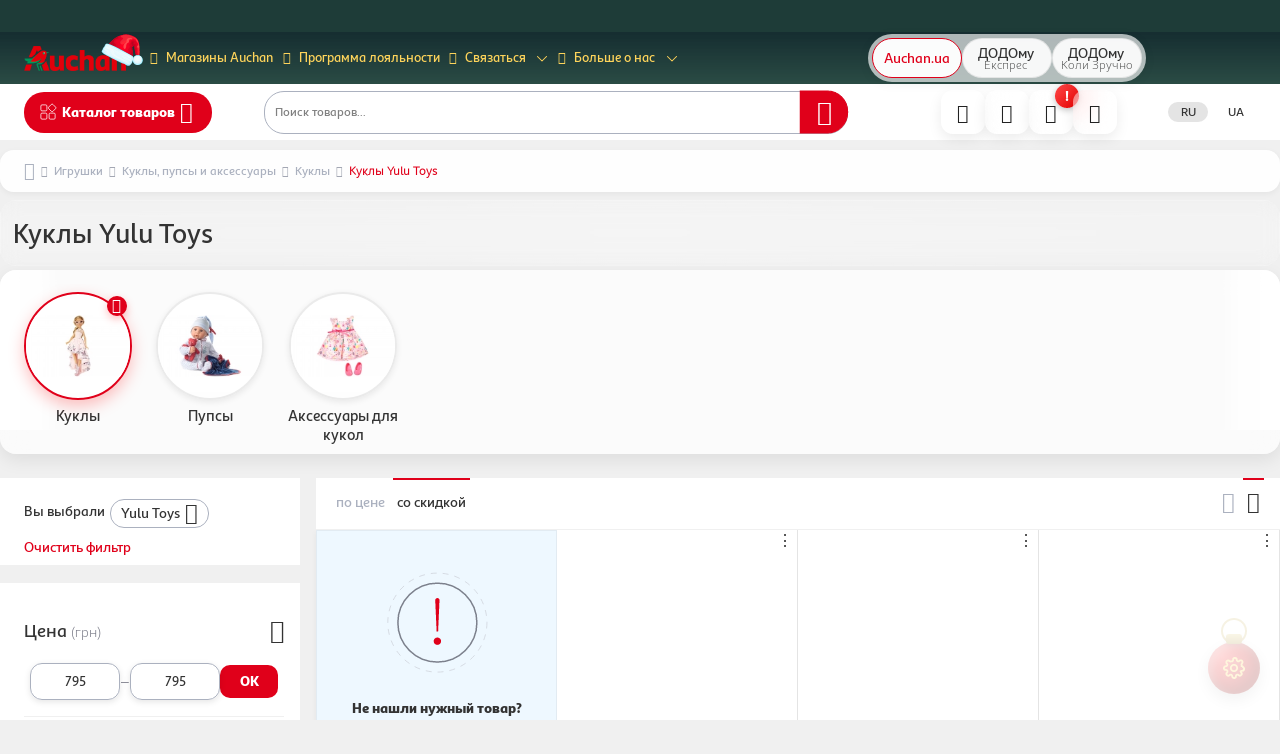

--- FILE ---
content_type: text/html; charset=utf-8
request_url: https://auchan.ua/kukly/l/brand-yulutoys/
body_size: 172747
content:
<!DOCTYPE html><html lang="ru"><head><meta charSet="utf-8"/><meta name="viewport" content="width=device-width, initial-scale=1"/><meta name="viewport" content="width=device-width, initial-scale=1"/><link rel="stylesheet" href="/_next/static/css/51911e1d47c1ea3a.css" data-precedence="next"/><link rel="stylesheet" href="/_next/static/css/4c4a4ec6bcc84857.css" data-precedence="next"/><link rel="stylesheet" href="/_next/static/css/2b53369f2fcef4cb.css" data-precedence="next"/><link rel="stylesheet" href="/_next/static/css/bd04a7b742a68e92.css" data-precedence="next"/><link rel="stylesheet" href="/_next/static/css/7a059a0f02b36680.css" data-precedence="next"/><link rel="stylesheet" href="/_next/static/css/ec34794dc9491e3b.css" data-precedence="next"/><link rel="stylesheet" href="/_next/static/css/ddefe3a686533c22.css" data-precedence="next"/><link rel="stylesheet" href="/_next/static/css/c3268311b79a6130.css" data-precedence="next"/><link rel="stylesheet" href="/_next/static/css/0f044901af3cd905.css" data-precedence="next"/><link rel="stylesheet" href="/_next/static/css/c491691fd5e55552.css" data-precedence="next"/><link rel="stylesheet" href="/_next/static/css/986618362e03966f.css" data-precedence="next"/><link rel="stylesheet" href="/_next/static/css/1536eaf7aebb4ee1.css" data-precedence="next"/><link rel="stylesheet" href="/_next/static/css/0769f0099834cdc9.css" data-precedence="next"/><link rel="stylesheet" href="/_next/static/css/fe56525439aa0e99.css" data-precedence="next"/><link rel="stylesheet" href="/_next/static/css/c729430bfdf48ebc.css" data-precedence="next"/><link rel="stylesheet" href="/_next/static/css/2ee3faaf98452eda.css" data-precedence="next"/><link rel="stylesheet" href="/_next/static/css/93dc12f113d37de0.css" data-precedence="next"/><link rel="stylesheet" href="/_next/static/css/6aa52e03e00b06a0.css" data-precedence="next"/><link rel="stylesheet" href="/_next/static/css/fd1d3ce8c9a4a300.css" data-precedence="next"/><link rel="stylesheet" href="/_next/static/css/c59632347389d040.css" data-precedence="next"/><link rel="stylesheet" href="/_next/static/css/0e5f92b0d12fc4d4.css" data-precedence="next"/><link href="/_next/static/css/b030e156301bddad.css" rel="stylesheet" as="style" data-precedence="dynamic"/><link href="/_next/static/css/df290cbd6580637e.css" rel="stylesheet" as="style" data-precedence="dynamic"/><link href="/_next/static/css/fb4b37c35aab4f87.css" rel="stylesheet" as="style" data-precedence="dynamic"/><link href="/_next/static/css/15475bb325f009c2.css" rel="stylesheet" as="style" data-precedence="dynamic"/><link href="/_next/static/css/4b477a4004262fde.css" rel="stylesheet" as="style" data-precedence="dynamic"/><link rel="preload" as="script" fetchPriority="low" href="/_next/static/chunks/runtime-cbd5fb8b9b32421c.js"/><script src="/_next/static/chunks/next-261271efb32b3bd7.js" async=""></script><script src="/_next/static/chunks/main-app-48230a0353e65932.js" async=""></script><script src="/_next/static/chunks/vendor.7e11c7c1-e44826e6d760a380.js" async=""></script><script src="/_next/static/chunks/9221-b45b12da29c6d5d6.js" async=""></script><script src="/_next/static/chunks/app/global-error-323824e3f923c8ae.js" async=""></script><script src="/_next/static/chunks/graphql-ca9c10c767e76b91.js" async=""></script><script src="/_next/static/chunks/vendor.1ffa815c-752da0cdfd6ab3b0.js" async=""></script><script src="/_next/static/chunks/vendor.712b76a3-16ebc42a246062aa.js" async=""></script><script src="/_next/static/chunks/vendor.501b596c-ae0aeb52dadfde5c.js" async=""></script><script src="/_next/static/chunks/vendor.9c2978d6-25ea5c9f6672c3ba.js" async=""></script><script src="/_next/static/chunks/vendor.df3fd368-eb253f3d5afef551.js" async=""></script><script src="/_next/static/chunks/vendor.3e882bf1-13540aa7b681af8a.js" async=""></script><script src="/_next/static/chunks/vendor.74de0168-a7b1b2b3277d4f57.js" async=""></script><script src="/_next/static/chunks/vendor.3f6609ba-3b149861ce26d800.js" async=""></script><script src="/_next/static/chunks/vendor.bc2cfab3-db313367a74a108a.js" async=""></script><script src="/_next/static/chunks/103-2b185a5e0bf0ea75.js" async=""></script><script src="/_next/static/chunks/4274-f5c4c3ad99987d98.js" async=""></script><script src="/_next/static/chunks/8751-00ea7340f0e7f337.js" async=""></script><script src="/_next/static/chunks/6065-96fb1035b7fd6da5.js" async=""></script><script src="/_next/static/chunks/2364-1c87a1440e3ef950.js" async=""></script><script src="/_next/static/chunks/8066-77448f84dcf0f560.js" async=""></script><script src="/_next/static/chunks/4608-e085088e7a715509.js" async=""></script><script src="/_next/static/chunks/app/%5Blocale%5D/layout-6dc4d0ae3c033d06.js" async=""></script><script src="/_next/static/chunks/vendor.5fd7d7a9-c36265972b671a06.js" async=""></script><script src="/_next/static/chunks/vendor.3db3db06-e2bd4ef82e9d97c6.js" async=""></script><script src="/_next/static/chunks/vendor.37972823-5297099552f03fef.js" async=""></script><script src="/_next/static/chunks/vendor.607ed898-50ed981e7943ff72.js" async=""></script><script src="/_next/static/chunks/vendor.195defe9-c280d3a5c9bfcadb.js" async=""></script><script src="/_next/static/chunks/7165-4485854a44cc0bea.js" async=""></script><script src="/_next/static/chunks/2596-bdb429b7a94949e1.js" async=""></script><script src="/_next/static/chunks/app/%5Blocale%5D/page-d00ce0e833a30a64.js" async=""></script><script src="/_next/static/chunks/app/%5Blocale%5D/not-found-d1cdc576afec5a3f.js" async=""></script><script src="/_next/static/chunks/vendor.dade801b-3db6fcc07ab17856.js" async=""></script><script src="/_next/static/chunks/vendor.20451905-1fee70e0789b558f.js" async=""></script><script src="/_next/static/chunks/vendor.be597351-f267e4ab6b2d8ed7.js" async=""></script><script src="/_next/static/chunks/vendor.fa47b083-91c4339f23bf621a.js" async=""></script><script src="/_next/static/chunks/vendor.e48fd2da-93fc78b5d9e7555e.js" async=""></script><script src="/_next/static/chunks/9970-cee2afdc1e2d404e.js" async=""></script><script src="/_next/static/chunks/3593-d4383ab11424ea04.js" async=""></script><script src="/_next/static/chunks/9381-df2f02dcd1157105.js" async=""></script><script src="/_next/static/chunks/1550-926eed8c6e75fffb.js" async=""></script><script src="/_next/static/chunks/6568-14189ba459ed88ed.js" async=""></script><script src="/_next/static/chunks/app/%5Blocale%5D/%5B...slug%5D/page-b411c1816a5e11dd.js" async=""></script><link rel="preload" href="https://www.googletagmanager.com/gtm.js?id=GTM-WF7NFS3" as="script"/><link rel="preload" href="/_next/static/chunks/5898.caf7f56299deb692.js" as="script" fetchPriority="low"/><link rel="preload" href="/_next/static/chunks/4233.0316ef1d5eaf27b4.js" as="script" fetchPriority="low"/><link rel="preload" href="/_next/static/chunks/9172.9dd96033e62d80e8.js" as="script" fetchPriority="low"/><link rel="preload" href="/_next/static/chunks/2781.a60537a6e8f8837c.js" as="script" fetchPriority="low"/><link rel="preload" href="/_next/static/chunks/9906.d4d2d7bd7c53a678.js" as="script" fetchPriority="low"/><link rel="preload" href="/_next/static/chunks/82.39819df34c4eba90.js" as="script" fetchPriority="low"/><link rel="preload" href="/_next/static/chunks/4459.82b66338fde89c4a.js" as="script" fetchPriority="low"/><link rel="preconnect" href="https://auchan.ua"/><link rel="preconnect" href="https://img.auchan.ua"/><link rel="dns-prefetch" href="https://auchan.ua"/><link rel="dns-prefetch" href="https://img.auchan.ua"/><link rel="preload" href="/fonts/auchan-icons.woff?a5sagy" as="font" type="font/woff" crossorigin="anonymous"/><link rel="preload" href="/fonts/auc.woff?74194003" as="font" type="font/woff" crossorigin="anonymous"/><meta name="google-site-verification" content="598YfsP5BECYFPdtQMq96b1Pz3jYD6JfWwQs96iG8dg"/><meta name="google-site-verification" content="pOugUlFevpm5qfGlzf9-jwA6XXJ-3nVhqSZlvHyhPGs"/><title>Куклы  Yulu Toys — купить в Киеве и Украине по выгодной цене в Auchan UA</title><meta name="description" content="【Куклы Yulu Toys】в интернет-магазине Auchan ⭐ АКЦИИ И СКИДКИ ⭐ Лучшие цены ✅ Покупайте на сайте auchan.ua ➤➤➤ Забирайте в магазинах по Киеву и Украине или на Новой Почте"/><meta name="robots" content="index, follow"/><link rel="canonical" href="https://auchan.ua/kukly/l/brand-yulutoys/"/><link rel="alternate" hrefLang="ru" href="https://auchan.ua/kukly/l/brand-yulutoys/"/><link rel="alternate" hrefLang="uk" href="https://auchan.ua/kukly/l/brand-yulutoys/"/><meta property="og:title" content="Куклы  Yulu Toys — купить в Киеве и Украине по выгодной цене в Auchan UA"/><meta property="og:description" content="【Куклы Yulu Toys】в интернет-магазине Auchan ⭐ АКЦИИ И СКИДКИ ⭐ Лучшие цены ✅ Покупайте на сайте auchan.ua ➤➤➤ Забирайте в магазинах по Киеву и Украине или на Новой Почте"/><meta property="og:url" content="https://auchan.ua/kukly/l/brand-yulutoys/"/><meta property="og:image" content="http://localhost:3000/default-og.jpg"/><meta property="og:image:width" content="1200"/><meta property="og:image:height" content="630"/><meta property="og:type" content="website"/><meta name="twitter:card" content="summary_large_image"/><meta name="twitter:title" content="Куклы  Yulu Toys — купить в Киеве и Украине по выгодной цене в Auchan UA"/><meta name="twitter:description" content="【Куклы Yulu Toys】в интернет-магазине Auchan ⭐ АКЦИИ И СКИДКИ ⭐ Лучшие цены ✅ Покупайте на сайте auchan.ua ➤➤➤ Забирайте в магазинах по Киеву и Украине или на Новой Почте"/><meta name="twitter:image" content="http://localhost:3000/default-og.jpg"/><script src="/_next/static/chunks/polyfills-42372ed130431b0a.js" noModule=""></script><script>(window[Symbol.for("ApolloSSRDataTransport")] ??= []).push({"rehydrate":{"_R_2iqivb_":{"data":undefined,"loading":false,"networkStatus":7,"dataState":"empty"},"_R_16iqivb_":{"data":undefined,"loading":false,"networkStatus":7,"dataState":"empty"},"_R_38iqivb_":{"data":undefined,"loading":true,"networkStatus":1,"dataState":"empty"}},"events":[]})</script></head><body><div hidden=""><!--$--><!--/$--></div><div class="theme-default"><div class="App_bannerPreheader__2Pd71 Banner_root__DveVh" style="background:#1e3c38"><button class="Banner_close__wInyN"><i class="icon icon-close"></i></button><a class="" aria-label="banner" href="https://auchan.ua/ua/promotion/zoo-zoo/"></a></div><div class="header-root header-styled"><button type="button" class="scroller" aria-label="Scroller Up"><i class="icon icon-arrow-up"></i></button><!--$--><!--/$--><header class="header"><div class="container"><div class="header__top header__top-nav flex flex-center-v"><ul class="header__top-nav-left"><a class="logo " aria-label="Home page" href="/"><img alt="" loading="lazy" width="50" height="42" decoding="async" data-nimg="1" class="transition-opacity duration-500 ease-out" style="color:transparent;object-fit:contain" src="/hat.svg"/></a><li class="header__top-nav-item"><a class="header__top-nav-link" href="/ru/map/"><i class="icon icon-shop"></i>Магазины Auchan</a></li><li class="header__top-nav-item"><a href="https://bonus.auchan.ua/ru/" class="header__top-nav-link"><i class="icon icon-bonus"></i>Программа лояльности</a></li><li class="header__top-nav-item"><button class="header__top-nav-link header__top-nav-button"><i class="icon icon-phone"></i>Связаться</button><div class="header__top-nav-menu"><div class="header__top-nav-menu-header"></div><ul class="header__top-nav-list"><li class="header__top-nav-list-item"><a href="viber://pa?chatURI=auchaninfo" class="header__top-nav-link header-link"><img alt="" loading="lazy" width="24" height="24" decoding="async" data-nimg="1" class="transition-opacity duration-500 ease-out header__top-nav-link-img" style="color:transparent;object-fit:contain" src="/icons/media/viber_bw.svg"/><span>Viber bot</span></a></li><li class="header__top-nav-list-item"><a href="https://t.me/Auchan_Info_bot" class="header__top-nav-link header-link"><img alt="" loading="lazy" width="24" height="24" decoding="async" data-nimg="1" class="transition-opacity duration-500 ease-out header__top-nav-link-img" style="color:transparent;object-fit:contain" src="/icons/media/telegram_bw.svg"/><span>Telegram bot</span></a></li><li class="header__top-nav-list-item"><a href="tel:+380800300551" class="header__top-nav-link header-link"><i class="icon icon-phone"></i><span>0 800 300 551 бесплатно по Украине</span></a></li><hr/><li class="header__top-nav-list-item"><a class="header__top-nav-link header-link" href="/ru/warranty_and_services_ru/"><i class="icon icon-support"></i>Вопросы и ответы</a></li></ul></div></li><li class="header__top-nav-item"><button class="header__top-nav-link header__top-nav-button"><i class="icon icon-phone"></i>Больше о нас</button><div class="header__top-nav-menu"><div class="header__top-nav-menu-header"></div><ul class="header__top-nav-list"><li class="header__top-nav-list-item"><a class="header__top-nav-link header-link" href="/ru/brand/post/auchan-ukraine/"><img alt="icon" loading="lazy" width="24" height="24" decoding="async" data-nimg="1" class="transition-opacity duration-500 ease-out icon icon-forCompany" style="color:transparent;object-fit:contain" src="/icons/forCompany.png"/>О компании</a></li><li class="header__top-nav-list-item"><a class="header__top-nav-link header-link" href="/ru/podarochnye-sertifikaty/"><img alt="" loading="lazy" width="24" height="24" decoding="async" data-nimg="1" class="transition-opacity duration-500 ease-out image" style="color:transparent;object-fit:contain" src="/icons/header/gifted_card.svg"/>Подарочные сертификаты</a></li><li class="header__top-nav-list-item"><a class="header__top-nav-link header-link" href="/ru/wholesale_ru/"><img alt="" loading="lazy" width="24" height="24" decoding="async" data-nimg="1" class="transition-opacity duration-500 ease-out image" style="color:transparent;object-fit:contain" src="/icons/header/wholesale.svg"/>Оптовым покупателям</a></li></ul></div></li></ul><div class="header__top-nav-right flex"><div class="SiteModeSwitch_mode_switch__HL0q6"><div class="SiteModeSwitch_mode_switch_link__oEaKD SiteModeSwitch_active__SlmH6" style="--active-color:var(--red)"><a href="https://auchan.ua/ua/" class="">Auchan.ua</a><div class="SiteModeSwitch_tooltip__94Prf">Доставка по всій Україні та самовивіз.<br/><span>Асортимент понад 500 000 товарів.</span></div></div><div class="SiteModeSwitch_mode_switch_link__oEaKD " style="--active-color:var(--primary-color-dodo)"><a href="https://express.auchan.ua/?mode=dodo" class="">ДОДОму<!-- --> <span>Експрес<!-- --> </span></a><div class="SiteModeSwitch_tooltip__94Prf">Доставка продуктів за 60 хв в містах присутності Auchan.<br/><span>Асортимент понад 10 000 товарів. Кошик: до 20 кг, до 20 товарів.</span></div></div><div class="SiteModeSwitch_mode_switch_link__oEaKD " style="--active-color:var(--primary-color-slot)"><a href="https://express.auchan.ua/?mode=slot" class="">ДОДОму<!-- --> <span>Коли<!-- --> <!-- -->Зручно</span></a><div class="SiteModeSwitch_tooltip__94Prf">Доставка продуктів на обраний час.<br/><span>Асортимент понад 25 000 товарів. Кошик: до 40 кг.</span></div></div></div><div class="city-wrapper"><!--$--><div class="header__main-btn-wrapper"></div><!--/$--></div></div></div></div></header><div class="header__main header-main"><div class="container flex flex-center-v menu"><button aria-label="Catalog Menu" class="menu-toggle header-button"><img alt="Menu Icon" loading="lazy" width="18" height="18" decoding="async" data-nimg="1" class="transition-opacity duration-500 ease-out" style="color:transparent;object-fit:contain" src="/icons/menu.svg"/>Каталог товаров<i class="icon icon-chevron-down"></i></button><button aria-label="Mobile Menu" class="menu-toggle menu-toggle--mobile header-button"><i class="icon icon-menu"></i></button><a class="logo " aria-label="Home page" href="/"><img alt="" loading="lazy" width="50" height="42" decoding="async" data-nimg="1" class="transition-opacity duration-500 ease-out" style="color:transparent;object-fit:contain" src="/hat.svg"/></a><!--$?--><template id="B:0"></template><!--/$--><div class="header__main-btn-group header-buttons"><!--$?--><template id="B:1"></template><!--/$--></div><div class="header__lang-switch " data-locale="ru" role="group" aria-label="Language switcher"><button type="button" disabled="" aria-pressed="true" class="header__lang-switcher header__lang-switcher--active lang-active"><span>RU</span></button><button type="button" aria-pressed="false" class="header__lang-switcher"><span>UA</span></button></div></div></div></div><div class="App_main__zhUTt"><div class="App_page__BdnlW"><script type="application/ld+json">{"@context":"https://schema.org","@type":"BreadcrumbList","itemListElement":[{"@type":"ListItem","position":1,"name":"Главная","item":"https://auchan.ua/"},{"@type":"ListItem","position":2,"name":"Игрушки","item":"https://auchan.ua/igrushki"},{"@type":"ListItem","position":3,"name":"Куклы, пупсы и аксессуары","item":"https://auchan.ua/detskie-kukly"},{"@type":"ListItem","position":4,"name":"Куклы","item":"https://auchan.ua/kukly/"}]}</script><script type="application/ld+json">{"@context":"https://schema.org","@type":"ProductCollection","name":"Куклы","description":"Куклы — купить куклу для девочек с аксессуарами в Auchan Украина по отличной цене","url":"https://auchan.ua/kukly/","image":"https://auchan.ua/media/catalog/category/kukly.jpg","hasProduct":[{"@type":"Product","name":"Кукла Yulu Toys #SNAPSTAR Lola","image":"https://img.auchan.ua/rx/q_90,ofmt_webp/auchan.ua/media/catalog/product/8/7/8719324071550_1.jpg","url":"https://auchan.ua/kukla-yulu-toys-snapstar-lola-288356/","brand":{"@type":"Brand","name":""},"sku":"SGS23","offers":{"@type":"Offer","price":795,"priceCurrency":"UAH","availability":"https://schema.org/InStock"}},{"@type":"Product","name":"Кукла Yulu Toys #SNAPSTAR Dawn","image":"https://img.auchan.ua/rx/q_90,ofmt_webp/auchan.ua/media/catalog/product/8/7/8719324071567_1.jpg","url":"https://auchan.ua/kukla-yulu-toys-snapstar-dawn-288351/","brand":{"@type":"Brand","name":""},"sku":"SGS23","offers":{"@type":"Offer","price":795,"priceCurrency":"UAH","availability":"https://schema.org/InStock"}},{"@type":"Product","name":"Кукла Yulu Toys #SNAPSTAR Yuki","image":"https://img.auchan.ua/rx/q_90,ofmt_webp/auchan.ua/media/catalog/product/8/7/8719324071574_0.jpg","url":"https://auchan.ua/kukla-yulu-toys-snapstar-yuki-288346/","brand":{"@type":"Brand","name":""},"sku":"SGS23","offers":{"@type":"Offer","price":795,"priceCurrency":"UAH","availability":"https://schema.org/InStock"}},{"@type":"Product","name":"Кукла Yulu Toys #SNAPSTAR Izzy","image":"https://img.auchan.ua/rx/q_90,ofmt_webp/auchan.ua/media/catalog/product/8/7/8719324071581.jpg","url":"https://auchan.ua/kukla-yulu-toys-snapstar-izzy-288341/","brand":{"@type":"Brand","name":""},"sku":"SGS23","offers":{"@type":"Offer","price":795,"priceCurrency":"UAH","availability":"https://schema.org/InStock"}},{"@type":"Product","name":"Кукла Yulu Toys #SNAPSTAR Echo","image":"https://img.auchan.ua/rx/q_90,ofmt_webp/auchan.ua/media/catalog/product/8/7/8719324071536_3.jpg","url":"https://auchan.ua/kukla-yulu-toys-snapstar-echo-288366/","brand":{"@type":"Brand","name":""},"sku":"SGS23","offers":{"@type":"Offer","price":795,"priceCurrency":"UAH","availability":"https://schema.org/InStock"}},{"@type":"Product","name":"Кукла Yulu Toys #SNAPSTAR Aspen","image":"https://img.auchan.ua/rx/q_90,ofmt_webp/auchan.ua/media/catalog/product/8/7/8719324071543_2.jpg","url":"https://auchan.ua/kukla-yulu-toys-snapstar-aspen-288361/","brand":{"@type":"Brand","name":""},"sku":"SGS23","offers":{"@type":"Offer","price":795,"priceCurrency":"UAH","availability":"https://schema.org/OutStock "}}]}</script><script type="application/ld+json">{"@context":"https://schema.org","@type":"CollectionPage","@id":"https://auchan.ua/kukly/#collection","url":"https://auchan.ua/kukly/","name":"Куклы","description":"Кукла – наиболее популярная игрушка для девочек в любом возрасте Кукла – самая распространенная игрушка, которая есть у каждой девочки.  История человекообразных фигурок насчитывает много веков, а их роль постоянно менялась, начиная от племенного оберега, заканчивая театральным реквизитом или предметом декора."}</script><div class="Category_with_ad__R6rPR"><div class="Category_container__8fqjN"><div class="Category_breadcrumbs__CT_6K"><nav aria-label="breadcrumb" class="BreadCrumbs_wrapper__chhWR"><ol class="BreadCrumbs_root__pZozs"><li class="BreadCrumbs_item__tncKY"><a aria-label="Home page" href="/"><i class="icon icon-home-small"></i></a><i class="BreadCrumbs_separator__N584T icon icon-chevron-right"></i></li><li class="BreadCrumbs_item__tncKY"><a href="/igrushki/">Игрушки</a><i class="BreadCrumbs_separator__N584T icon icon-chevron-right"></i></li><li class="BreadCrumbs_item__tncKY"><a href="/detskie-kukly/">Куклы, пупсы и аксессуары</a><i class="BreadCrumbs_separator__N584T icon icon-chevron-right"></i></li><li class="BreadCrumbs_item__tncKY"><a href="/kukly/">Куклы</a><i class="BreadCrumbs_separator__N584T icon icon-chevron-right"></i></li><li class="BreadCrumbs_item_active__mynvU"><span>Куклы Yulu Toys</span></li></ol></nav></div><div class="Category_category__aDVBU"><div class="Category_title_wrapper__JVJzK"><h1 class="page-title">Куклы Yulu Toys</h1></div><div class="SubCategoriesSwitch_root__MGXiy"><div class="swiper"><div class="swiper-wrapper"><div class="swiper-slide SubCategoriesSwitch_item_wrapper__d9feK" style="width:auto"><div aria-label="Куклы"><a class="SubCategoriesSwitch_switch_active__vvZ0N responsive-image" aria-label="Куклы" title="Куклы" href="/kukly/"><figure><img alt="Куклы" loading="lazy" width="150" height="150" decoding="async" data-nimg="1" class="transition-opacity duration-500 ease-out" style="color:transparent;object-fit:contain" src="https://img.auchan.ua/rx/q_100,w_150,h_150,ofmt_webp/auchan.ua/media/catalog/category/kukly.jpg"/></figure></a><a aria-label="Куклы" title="Куклы" href="/kukly/"><p class="SubCategoriesSwitch_title__of7u2">Куклы</p></a><button type="button" class="SubCategoriesSwitch_reset__C58HB" aria-label="reset"><i class="icon icon-close"></i></button></div></div><div class="swiper-slide SubCategoriesSwitch_item_wrapper__d9feK" style="width:auto"><div aria-label="Пупсы"><a class="SubCategoriesSwitch_switch__3cJvA responsive-image" aria-label="Пупсы" title="Пупсы" href="/detskie-pupsy/"><figure><img alt="Пупсы" loading="lazy" width="150" height="150" decoding="async" data-nimg="1" class="transition-opacity duration-500 ease-out" style="color:transparent;object-fit:contain" src="https://img.auchan.ua/rx/q_100,w_150,h_150,ofmt_webp/auchan.ua/media/catalog/category/pupsy_2.jpg"/></figure></a><a aria-label="Пупсы" title="Пупсы" href="/detskie-pupsy/"><p class="SubCategoriesSwitch_title__of7u2">Пупсы</p></a></div></div><div class="swiper-slide SubCategoriesSwitch_item_wrapper__d9feK" style="width:auto"><div aria-label="Аксессуары для кукол"><a class="SubCategoriesSwitch_switch__3cJvA responsive-image" aria-label="Аксессуары для кукол" title="Аксессуары для кукол" href="/aksessuary-dlja-kukol-i-pupsov/"><figure><img alt="Аксессуары для кукол" loading="lazy" width="150" height="150" decoding="async" data-nimg="1" class="transition-opacity duration-500 ease-out" style="color:transparent;object-fit:contain" src="https://img.auchan.ua/rx/q_100,w_150,h_150,ofmt_webp/auchan.ua/media/catalog/category/aksessuary_dlya_kukol.jpg"/></figure></a><a aria-label="Аксессуары для кукол" title="Аксессуары для кукол" href="/aksessuary-dlja-kukol-i-pupsov/"><p class="SubCategoriesSwitch_title__of7u2">Аксессуары для кукол</p></a></div></div></div></div></div><div class="Category_catalog__b6rBs"><div class="Category_catalog__filtersMobile__wsd_H"><div class="FilterDrawer_root__mOkbJ"><div class="FilterDrawer_container__HeLC7"><button type="button" class="FilterDrawer_close__XLISN"><i class="icon icon-close"></i></button><div class="modal__header"><h2 class="modal__title">Фильтр</h2></div><div class="Category_filter_modal_container__Y7Eie"><div class="FilterBar_root__dIBDG Category_filter__bMduz custom-scroll"><div class="selected-filters"><div class="selected-filters__list"><span class="selected-filters__title">Вы выбрали</span><div class="selected-filters__option"><span class="selected-filters__option-name" data-hj-whitelist="">Yulu Toys</span><button type="button"><i class="icon icon-close"></i></button></div></div><button type="button" class="selected-filters__clear-btn">Очистить фильтр</button></div><div class="FilterBar_container__ieTnO"><div class="FilterBar_section__m7OQf"><div class="FilterBar_section_head__RA7Ft"><button type="button" class="FilterBar_section_trigger__N0205"><p class="FilterBar_section_title__82VQf">Цена<!-- --> <span>(грн)</span></p><span><i class="icon icon-chevron-up"></i></span></button></div><div class="custom-scroll FilterBar_section_body__leWmr FilterBar_price_content__9LGhg"><div class=" RangeSlider_rangeSlider__RwlLm"><div class="RangeSlider_output__IOika"><input type="number" class="RangeSlider_input__zkraa" min="795" max="795" step="1" aria-label="Минимальная цена" value="795"/><span class="RangeSlider_separator__T9QS7">–</span><input type="number" class="RangeSlider_input__zkraa" min="795" max="795" step="1" aria-label="Максимальная цена" value="795"/><button type="button" class="RangeSlider_button__df0Yy">OK</button></div></div></div></div><div class="FilterBar_section__m7OQf"><div class="FilterBar_section_head__RA7Ft"><button type="button" class="FilterBar_section_trigger__N0205"><p class="FilterBar_section_title__82VQf">Бренд</p><span><i class="icon icon-chevron-up"></i></span></button></div><div class="custom-scroll FilterBar_section_body__leWmr"><div style="position:relative;height:160px;overflow:auto;-webkit-overflow-scrolling:touch;will-change:transform;direction:ltr"><div style="height:150px;width:100%"><a class="FilterBar_section_option__RpHmi" style="position:absolute;left:0;top:0;height:30px;width:100%" href="/kukly/l/brand-yulutoys-4sf/"><div class="flex flex-center-v"><label class="CheckBox_checkbox__MAvDo"><input type="checkbox" readOnly="" name="4SF"/><span class="CheckBox_label__xeUeX" data-hj-whitelist="">4SF</span></label><span class="FilterBar_matches_amount__HTAFZ">4</span></div></a><a class="FilterBar_section_option__RpHmi" style="position:absolute;left:0;top:30px;height:30px;width:100%" href="/kukly/l/brand-yulutoys-atoys/"><div class="flex flex-center-v"><label class="CheckBox_checkbox__MAvDo"><input type="checkbox" readOnly="" name="A-Toys"/><span class="CheckBox_label__xeUeX" data-hj-whitelist="">A-Toys</span></label><span class="FilterBar_matches_amount__HTAFZ">8</span></div></a><a class="FilterBar_section_option__RpHmi" style="position:absolute;left:0;top:60px;height:30px;width:100%" href="/kukly/l/brand-yulutoys-amigotoys/"><div class="flex flex-center-v"><label class="CheckBox_checkbox__MAvDo"><input type="checkbox" readOnly="" name="Amigo Toys"/><span class="CheckBox_label__xeUeX" data-hj-whitelist="">Amigo Toys</span></label><span class="FilterBar_matches_amount__HTAFZ">1</span></div></a><a class="FilterBar_section_option__RpHmi" style="position:absolute;left:0;top:90px;height:30px;width:100%" href="/kukly/l/brand-yulutoys-anlily/"><div class="flex flex-center-v"><label class="CheckBox_checkbox__MAvDo"><input type="checkbox" readOnly="" name="Anlily"/><span class="CheckBox_label__xeUeX" data-hj-whitelist="">Anlily</span></label><span class="FilterBar_matches_amount__HTAFZ">4</span></div></a><a class="FilterBar_section_option__RpHmi" style="position:absolute;left:0;top:120px;height:30px;width:100%" href="/kukly/l/brand-yulutoys-bktoys/"><div class="flex flex-center-v"><label class="CheckBox_checkbox__MAvDo"><input type="checkbox" readOnly="" name="BK Toys"/><span class="CheckBox_label__xeUeX" data-hj-whitelist="">BK Toys</span></label><span class="FilterBar_matches_amount__HTAFZ">5</span></div></a></div></div><button type="button" class="FilterBar_section_show_all__hiSdQ"><i class="icon icon-plus"></i><span>Показать все</span></button></div></div><a class="FilterBar_section_option_single__bowJt" href="/kukly/l/brand-yulutoys/shipping_np_status-da/"><div class="flex flex-center-v"><label class="CheckBox_checkbox__MAvDo font-bold"><input type="checkbox" name="Доставка"/><span class="CheckBox_label__xeUeX" data-hj-whitelist="">Доставка</span></label><span class="FilterBar_matches_amount__HTAFZ" data-hj-whitelist="">5</span></div></a><div class="FilterBar_section__m7OQf"><div class="FilterBar_section_head__RA7Ft"><button type="button" class="FilterBar_section_trigger__N0205"><p class="FilterBar_section_title__82VQf">Материал</p><span><i class="icon icon-chevron-up"></i></span></button></div><div class="custom-scroll FilterBar_section_body__leWmr"><div style="position:relative;height:160px;overflow:auto;-webkit-overflow-scrolling:touch;will-change:transform;direction:ltr"><div style="height:150px;width:100%"><div class="FilterBar_section_option__RpHmi" style="position:absolute;left:0;top:0;height:30px;width:100%"><div class="flex flex-center-v"><label class="CheckBox_checkbox__MAvDo"><input type="checkbox" disabled="" readOnly="" name="Пластик"/><span class="CheckBox_label__xeUeX" data-hj-whitelist="">Пластик</span></label></div></div><div class="FilterBar_section_option__RpHmi" style="position:absolute;left:0;top:30px;height:30px;width:100%"><div class="flex flex-center-v"><label class="CheckBox_checkbox__MAvDo"><input type="checkbox" disabled="" readOnly="" name="Текстиль"/><span class="CheckBox_label__xeUeX" data-hj-whitelist="">Текстиль</span></label></div></div><div class="FilterBar_section_option__RpHmi" style="position:absolute;left:0;top:60px;height:30px;width:100%"><div class="flex flex-center-v"><label class="CheckBox_checkbox__MAvDo"><input type="checkbox" disabled="" readOnly="" name="Комбинированный"/><span class="CheckBox_label__xeUeX" data-hj-whitelist="">Комбинированный</span></label></div></div><div class="FilterBar_section_option__RpHmi" style="position:absolute;left:0;top:90px;height:30px;width:100%"><div class="flex flex-center-v"><label class="CheckBox_checkbox__MAvDo"><input type="checkbox" disabled="" readOnly="" name="Полимер"/><span class="CheckBox_label__xeUeX" data-hj-whitelist="">Полимер</span></label></div></div><div class="FilterBar_section_option__RpHmi" style="position:absolute;left:0;top:120px;height:30px;width:100%"><div class="flex flex-center-v"><label class="CheckBox_checkbox__MAvDo"><input type="checkbox" disabled="" readOnly="" name="Резина"/><span class="CheckBox_label__xeUeX" data-hj-whitelist="">Резина</span></label></div></div></div></div><button type="button" class="FilterBar_section_show_all__hiSdQ"><i class="icon icon-plus"></i><span>Показать все</span></button></div></div><div class="FilterBar_section__m7OQf"><div class="FilterBar_section_head__RA7Ft"><button type="button" class="FilterBar_section_trigger__N0205"><p class="FilterBar_section_title__82VQf">Вид</p><span><i class="icon icon-chevron-up"></i></span></button></div><div class="custom-scroll FilterBar_section_body__leWmr"><div style="position:relative;height:160px;overflow:auto;-webkit-overflow-scrolling:touch;will-change:transform;direction:ltr"><div style="height:150px;width:100%"><div class="FilterBar_section_option__RpHmi" style="position:absolute;left:0;top:0;height:30px;width:100%"><div class="flex flex-center-v"><label class="CheckBox_checkbox__MAvDo"><input type="checkbox" disabled="" readOnly="" name="Куклы с аксессуарами"/><span class="CheckBox_label__xeUeX" data-hj-whitelist="">Куклы с аксессуарами</span></label></div></div><div class="FilterBar_section_option__RpHmi" style="position:absolute;left:0;top:30px;height:30px;width:100%"><div class="flex flex-center-v"><label class="CheckBox_checkbox__MAvDo"><input type="checkbox" disabled="" readOnly="" name="Куклы"/><span class="CheckBox_label__xeUeX" data-hj-whitelist="">Куклы</span></label></div></div><div class="FilterBar_section_option__RpHmi" style="position:absolute;left:0;top:60px;height:30px;width:100%"><div class="flex flex-center-v"><label class="CheckBox_checkbox__MAvDo"><input type="checkbox" disabled="" readOnly="" name="Мини-куклы"/><span class="CheckBox_label__xeUeX" data-hj-whitelist="">Мини-куклы</span></label></div></div><div class="FilterBar_section_option__RpHmi" style="position:absolute;left:0;top:90px;height:30px;width:100%"><div class="flex flex-center-v"><label class="CheckBox_checkbox__MAvDo"><input type="checkbox" disabled="" readOnly="" name="Коллекционные куклы"/><span class="CheckBox_label__xeUeX" data-hj-whitelist="">Коллекционные куклы</span></label></div></div><div class="FilterBar_section_option__RpHmi" style="position:absolute;left:0;top:120px;height:30px;width:100%"><div class="flex flex-center-v"><label class="CheckBox_checkbox__MAvDo"><input type="checkbox" disabled="" readOnly="" name="Кукольные наборы"/><span class="CheckBox_label__xeUeX" data-hj-whitelist="">Кукольные наборы</span></label></div></div></div></div><button type="button" class="FilterBar_section_show_all__hiSdQ"><i class="icon icon-plus"></i><span>Показать все</span></button></div></div><div class="FilterBar_section__m7OQf"><div class="FilterBar_section_head__RA7Ft"><button type="button" class="FilterBar_section_trigger__N0205"><p class="FilterBar_section_title__82VQf">Особенности</p><span><i class="icon icon-chevron-up"></i></span></button></div><div class="custom-scroll FilterBar_section_body__leWmr"><div class="FilterBar_section_option__RpHmi"><div class="flex flex-center-v"><label class="CheckBox_checkbox__MAvDo"><input type="checkbox" disabled="" readOnly="" name="Шарнирные"/><span class="CheckBox_label__xeUeX" data-hj-whitelist="">Шарнирные</span></label></div></div><div class="FilterBar_section_option__RpHmi"><div class="flex flex-center-v"><label class="CheckBox_checkbox__MAvDo"><input type="checkbox" disabled="" readOnly="" name="Интерактивные"/><span class="CheckBox_label__xeUeX" data-hj-whitelist="">Интерактивные</span></label></div></div><div class="FilterBar_section_option__RpHmi"><div class="flex flex-center-v"><label class="CheckBox_checkbox__MAvDo"><input type="checkbox" disabled="" readOnly="" name="Ароматизированные"/><span class="CheckBox_label__xeUeX" data-hj-whitelist="">Ароматизированные</span></label></div></div><div class="FilterBar_section_option__RpHmi"><div class="flex flex-center-v"><label class="CheckBox_checkbox__MAvDo"><input type="checkbox" disabled="" readOnly="" name="Музыкальные"/><span class="CheckBox_label__xeUeX" data-hj-whitelist="">Музыкальные</span></label></div></div></div></div><div class="FilterBar_section__m7OQf FilterBar_section_closed__sGx6J"><div class="FilterBar_section_head__RA7Ft"><button type="button" class="FilterBar_section_trigger__N0205"><p class="FilterBar_section_title__82VQf">Возраст</p><span><i class="icon icon-chevron-down"></i></span></button></div><div class="custom-scroll FilterBar_section_body__leWmr"><div style="position:relative;height:160px;overflow:auto;-webkit-overflow-scrolling:touch;will-change:transform;direction:ltr"><div style="height:150px;width:100%"><div class="FilterBar_section_option__RpHmi" style="position:absolute;left:0;top:0;height:30px;width:100%"><div class="flex flex-center-v"><label class="CheckBox_checkbox__MAvDo"><input type="checkbox" disabled="" readOnly="" name="От 3 лет"/><span class="CheckBox_label__xeUeX" data-hj-whitelist="">От 3 лет</span></label></div></div><div class="FilterBar_section_option__RpHmi" style="position:absolute;left:0;top:30px;height:30px;width:100%"><div class="flex flex-center-v"><label class="CheckBox_checkbox__MAvDo"><input type="checkbox" disabled="" readOnly="" name="От 4 лет"/><span class="CheckBox_label__xeUeX" data-hj-whitelist="">От 4 лет</span></label></div></div><div class="FilterBar_section_option__RpHmi" style="position:absolute;left:0;top:60px;height:30px;width:100%"><div class="flex flex-center-v"><label class="CheckBox_checkbox__MAvDo"><input type="checkbox" disabled="" readOnly="" name="От 5 лет"/><span class="CheckBox_label__xeUeX" data-hj-whitelist="">От 5 лет</span></label></div></div><div class="FilterBar_section_option__RpHmi" style="position:absolute;left:0;top:90px;height:30px;width:100%"><div class="flex flex-center-v"><label class="CheckBox_checkbox__MAvDo"><input type="checkbox" disabled="" readOnly="" name="От 6 лет"/><span class="CheckBox_label__xeUeX" data-hj-whitelist="">От 6 лет</span></label></div></div><div class="FilterBar_section_option__RpHmi" style="position:absolute;left:0;top:120px;height:30px;width:100%"><div class="flex flex-center-v"><label class="CheckBox_checkbox__MAvDo"><input type="checkbox" disabled="" readOnly="" name="От 7 лет"/><span class="CheckBox_label__xeUeX" data-hj-whitelist="">От 7 лет</span></label></div></div></div></div><button type="button" class="FilterBar_section_show_all__hiSdQ"><i class="icon icon-plus"></i><span>Показать все</span></button></div></div><div class="FilterBar_section__m7OQf FilterBar_section_closed__sGx6J"><div class="FilterBar_section_head__RA7Ft"><button type="button" class="FilterBar_section_trigger__N0205"><p class="FilterBar_section_title__82VQf">Страна-производитель</p><span><i class="icon icon-chevron-down"></i></span></button></div><div class="custom-scroll FilterBar_section_body__leWmr"><div style="position:relative;height:160px;overflow:auto;-webkit-overflow-scrolling:touch;will-change:transform;direction:ltr"><div style="height:150px;width:100%"><a class="FilterBar_section_option__RpHmi" style="position:absolute;left:0;top:0;height:30px;width:100%" href="/kukly/l/brand-yulutoys/country_all-kitaj/"><div class="flex flex-center-v"><label class="CheckBox_checkbox__MAvDo"><input type="checkbox" readOnly="" name="Китай"/><span class="CheckBox_label__xeUeX" data-hj-whitelist="">Китай</span></label><span class="FilterBar_matches_amount__HTAFZ">6</span></div></a><div class="FilterBar_section_option__RpHmi" style="position:absolute;left:0;top:30px;height:30px;width:100%"><div class="flex flex-center-v"><label class="CheckBox_checkbox__MAvDo"><input type="checkbox" disabled="" readOnly="" name="Франция"/><span class="CheckBox_label__xeUeX" data-hj-whitelist="">Франция</span></label></div></div><div class="FilterBar_section_option__RpHmi" style="position:absolute;left:0;top:60px;height:30px;width:100%"><div class="flex flex-center-v"><label class="CheckBox_checkbox__MAvDo"><input type="checkbox" disabled="" readOnly="" name="Индонезия"/><span class="CheckBox_label__xeUeX" data-hj-whitelist="">Индонезия</span></label></div></div><div class="FilterBar_section_option__RpHmi" style="position:absolute;left:0;top:90px;height:30px;width:100%"><div class="flex flex-center-v"><label class="CheckBox_checkbox__MAvDo"><input type="checkbox" disabled="" readOnly="" name="Нидерланды"/><span class="CheckBox_label__xeUeX" data-hj-whitelist="">Нидерланды</span></label></div></div><div class="FilterBar_section_option__RpHmi" style="position:absolute;left:0;top:120px;height:30px;width:100%"><div class="flex flex-center-v"><label class="CheckBox_checkbox__MAvDo"><input type="checkbox" disabled="" readOnly="" name="Испания"/><span class="CheckBox_label__xeUeX" data-hj-whitelist="">Испания</span></label></div></div></div></div><button type="button" class="FilterBar_section_show_all__hiSdQ"><i class="icon icon-plus"></i><span>Показать все</span></button></div></div></div></div></div></div></div></div><div class="Category_catalog__filtersDesktop__X1f82"><div class="FilterBar_root__dIBDG Category_filter__bMduz custom-scroll"><div class="selected-filters"><div class="selected-filters__list"><span class="selected-filters__title">Вы выбрали</span><div class="selected-filters__option"><span class="selected-filters__option-name" data-hj-whitelist="">Yulu Toys</span><button type="button"><i class="icon icon-close"></i></button></div></div><button type="button" class="selected-filters__clear-btn">Очистить фильтр</button></div><div class="FilterBar_container__ieTnO"><div class="FilterBar_section__m7OQf"><div class="FilterBar_section_head__RA7Ft"><button type="button" class="FilterBar_section_trigger__N0205"><p class="FilterBar_section_title__82VQf">Цена<!-- --> <span>(грн)</span></p><span><i class="icon icon-chevron-up"></i></span></button></div><div class="custom-scroll FilterBar_section_body__leWmr FilterBar_price_content__9LGhg"><div class=" RangeSlider_rangeSlider__RwlLm"><div class="RangeSlider_output__IOika"><input type="number" class="RangeSlider_input__zkraa" min="795" max="795" step="1" aria-label="Минимальная цена" value="795"/><span class="RangeSlider_separator__T9QS7">–</span><input type="number" class="RangeSlider_input__zkraa" min="795" max="795" step="1" aria-label="Максимальная цена" value="795"/><button type="button" class="RangeSlider_button__df0Yy">OK</button></div></div></div></div><div class="FilterBar_section__m7OQf"><div class="FilterBar_section_head__RA7Ft"><button type="button" class="FilterBar_section_trigger__N0205"><p class="FilterBar_section_title__82VQf">Бренд</p><span><i class="icon icon-chevron-up"></i></span></button></div><div class="custom-scroll FilterBar_section_body__leWmr"><div style="position:relative;height:160px;overflow:auto;-webkit-overflow-scrolling:touch;will-change:transform;direction:ltr"><div style="height:150px;width:100%"><a class="FilterBar_section_option__RpHmi" style="position:absolute;left:0;top:0;height:30px;width:100%" href="/kukly/l/brand-yulutoys-4sf/"><div class="flex flex-center-v"><label class="CheckBox_checkbox__MAvDo"><input type="checkbox" readOnly="" name="4SF"/><span class="CheckBox_label__xeUeX" data-hj-whitelist="">4SF</span></label><span class="FilterBar_matches_amount__HTAFZ">4</span></div></a><a class="FilterBar_section_option__RpHmi" style="position:absolute;left:0;top:30px;height:30px;width:100%" href="/kukly/l/brand-yulutoys-atoys/"><div class="flex flex-center-v"><label class="CheckBox_checkbox__MAvDo"><input type="checkbox" readOnly="" name="A-Toys"/><span class="CheckBox_label__xeUeX" data-hj-whitelist="">A-Toys</span></label><span class="FilterBar_matches_amount__HTAFZ">8</span></div></a><a class="FilterBar_section_option__RpHmi" style="position:absolute;left:0;top:60px;height:30px;width:100%" href="/kukly/l/brand-yulutoys-amigotoys/"><div class="flex flex-center-v"><label class="CheckBox_checkbox__MAvDo"><input type="checkbox" readOnly="" name="Amigo Toys"/><span class="CheckBox_label__xeUeX" data-hj-whitelist="">Amigo Toys</span></label><span class="FilterBar_matches_amount__HTAFZ">1</span></div></a><a class="FilterBar_section_option__RpHmi" style="position:absolute;left:0;top:90px;height:30px;width:100%" href="/kukly/l/brand-yulutoys-anlily/"><div class="flex flex-center-v"><label class="CheckBox_checkbox__MAvDo"><input type="checkbox" readOnly="" name="Anlily"/><span class="CheckBox_label__xeUeX" data-hj-whitelist="">Anlily</span></label><span class="FilterBar_matches_amount__HTAFZ">4</span></div></a><a class="FilterBar_section_option__RpHmi" style="position:absolute;left:0;top:120px;height:30px;width:100%" href="/kukly/l/brand-yulutoys-bktoys/"><div class="flex flex-center-v"><label class="CheckBox_checkbox__MAvDo"><input type="checkbox" readOnly="" name="BK Toys"/><span class="CheckBox_label__xeUeX" data-hj-whitelist="">BK Toys</span></label><span class="FilterBar_matches_amount__HTAFZ">5</span></div></a></div></div><button type="button" class="FilterBar_section_show_all__hiSdQ"><i class="icon icon-plus"></i><span>Показать все</span></button></div></div><a class="FilterBar_section_option_single__bowJt" href="/kukly/l/brand-yulutoys/shipping_np_status-da/"><div class="flex flex-center-v"><label class="CheckBox_checkbox__MAvDo font-bold"><input type="checkbox" name="Доставка"/><span class="CheckBox_label__xeUeX" data-hj-whitelist="">Доставка</span></label><span class="FilterBar_matches_amount__HTAFZ" data-hj-whitelist="">5</span></div></a><div class="FilterBar_section__m7OQf"><div class="FilterBar_section_head__RA7Ft"><button type="button" class="FilterBar_section_trigger__N0205"><p class="FilterBar_section_title__82VQf">Материал</p><span><i class="icon icon-chevron-up"></i></span></button></div><div class="custom-scroll FilterBar_section_body__leWmr"><div style="position:relative;height:160px;overflow:auto;-webkit-overflow-scrolling:touch;will-change:transform;direction:ltr"><div style="height:150px;width:100%"><div class="FilterBar_section_option__RpHmi" style="position:absolute;left:0;top:0;height:30px;width:100%"><div class="flex flex-center-v"><label class="CheckBox_checkbox__MAvDo"><input type="checkbox" disabled="" readOnly="" name="Пластик"/><span class="CheckBox_label__xeUeX" data-hj-whitelist="">Пластик</span></label></div></div><div class="FilterBar_section_option__RpHmi" style="position:absolute;left:0;top:30px;height:30px;width:100%"><div class="flex flex-center-v"><label class="CheckBox_checkbox__MAvDo"><input type="checkbox" disabled="" readOnly="" name="Текстиль"/><span class="CheckBox_label__xeUeX" data-hj-whitelist="">Текстиль</span></label></div></div><div class="FilterBar_section_option__RpHmi" style="position:absolute;left:0;top:60px;height:30px;width:100%"><div class="flex flex-center-v"><label class="CheckBox_checkbox__MAvDo"><input type="checkbox" disabled="" readOnly="" name="Комбинированный"/><span class="CheckBox_label__xeUeX" data-hj-whitelist="">Комбинированный</span></label></div></div><div class="FilterBar_section_option__RpHmi" style="position:absolute;left:0;top:90px;height:30px;width:100%"><div class="flex flex-center-v"><label class="CheckBox_checkbox__MAvDo"><input type="checkbox" disabled="" readOnly="" name="Полимер"/><span class="CheckBox_label__xeUeX" data-hj-whitelist="">Полимер</span></label></div></div><div class="FilterBar_section_option__RpHmi" style="position:absolute;left:0;top:120px;height:30px;width:100%"><div class="flex flex-center-v"><label class="CheckBox_checkbox__MAvDo"><input type="checkbox" disabled="" readOnly="" name="Резина"/><span class="CheckBox_label__xeUeX" data-hj-whitelist="">Резина</span></label></div></div></div></div><button type="button" class="FilterBar_section_show_all__hiSdQ"><i class="icon icon-plus"></i><span>Показать все</span></button></div></div><div class="FilterBar_section__m7OQf"><div class="FilterBar_section_head__RA7Ft"><button type="button" class="FilterBar_section_trigger__N0205"><p class="FilterBar_section_title__82VQf">Вид</p><span><i class="icon icon-chevron-up"></i></span></button></div><div class="custom-scroll FilterBar_section_body__leWmr"><div style="position:relative;height:160px;overflow:auto;-webkit-overflow-scrolling:touch;will-change:transform;direction:ltr"><div style="height:150px;width:100%"><div class="FilterBar_section_option__RpHmi" style="position:absolute;left:0;top:0;height:30px;width:100%"><div class="flex flex-center-v"><label class="CheckBox_checkbox__MAvDo"><input type="checkbox" disabled="" readOnly="" name="Куклы с аксессуарами"/><span class="CheckBox_label__xeUeX" data-hj-whitelist="">Куклы с аксессуарами</span></label></div></div><div class="FilterBar_section_option__RpHmi" style="position:absolute;left:0;top:30px;height:30px;width:100%"><div class="flex flex-center-v"><label class="CheckBox_checkbox__MAvDo"><input type="checkbox" disabled="" readOnly="" name="Куклы"/><span class="CheckBox_label__xeUeX" data-hj-whitelist="">Куклы</span></label></div></div><div class="FilterBar_section_option__RpHmi" style="position:absolute;left:0;top:60px;height:30px;width:100%"><div class="flex flex-center-v"><label class="CheckBox_checkbox__MAvDo"><input type="checkbox" disabled="" readOnly="" name="Мини-куклы"/><span class="CheckBox_label__xeUeX" data-hj-whitelist="">Мини-куклы</span></label></div></div><div class="FilterBar_section_option__RpHmi" style="position:absolute;left:0;top:90px;height:30px;width:100%"><div class="flex flex-center-v"><label class="CheckBox_checkbox__MAvDo"><input type="checkbox" disabled="" readOnly="" name="Коллекционные куклы"/><span class="CheckBox_label__xeUeX" data-hj-whitelist="">Коллекционные куклы</span></label></div></div><div class="FilterBar_section_option__RpHmi" style="position:absolute;left:0;top:120px;height:30px;width:100%"><div class="flex flex-center-v"><label class="CheckBox_checkbox__MAvDo"><input type="checkbox" disabled="" readOnly="" name="Кукольные наборы"/><span class="CheckBox_label__xeUeX" data-hj-whitelist="">Кукольные наборы</span></label></div></div></div></div><button type="button" class="FilterBar_section_show_all__hiSdQ"><i class="icon icon-plus"></i><span>Показать все</span></button></div></div><div class="FilterBar_section__m7OQf"><div class="FilterBar_section_head__RA7Ft"><button type="button" class="FilterBar_section_trigger__N0205"><p class="FilterBar_section_title__82VQf">Особенности</p><span><i class="icon icon-chevron-up"></i></span></button></div><div class="custom-scroll FilterBar_section_body__leWmr"><div class="FilterBar_section_option__RpHmi"><div class="flex flex-center-v"><label class="CheckBox_checkbox__MAvDo"><input type="checkbox" disabled="" readOnly="" name="Шарнирные"/><span class="CheckBox_label__xeUeX" data-hj-whitelist="">Шарнирные</span></label></div></div><div class="FilterBar_section_option__RpHmi"><div class="flex flex-center-v"><label class="CheckBox_checkbox__MAvDo"><input type="checkbox" disabled="" readOnly="" name="Интерактивные"/><span class="CheckBox_label__xeUeX" data-hj-whitelist="">Интерактивные</span></label></div></div><div class="FilterBar_section_option__RpHmi"><div class="flex flex-center-v"><label class="CheckBox_checkbox__MAvDo"><input type="checkbox" disabled="" readOnly="" name="Ароматизированные"/><span class="CheckBox_label__xeUeX" data-hj-whitelist="">Ароматизированные</span></label></div></div><div class="FilterBar_section_option__RpHmi"><div class="flex flex-center-v"><label class="CheckBox_checkbox__MAvDo"><input type="checkbox" disabled="" readOnly="" name="Музыкальные"/><span class="CheckBox_label__xeUeX" data-hj-whitelist="">Музыкальные</span></label></div></div></div></div><div class="FilterBar_section__m7OQf FilterBar_section_closed__sGx6J"><div class="FilterBar_section_head__RA7Ft"><button type="button" class="FilterBar_section_trigger__N0205"><p class="FilterBar_section_title__82VQf">Возраст</p><span><i class="icon icon-chevron-down"></i></span></button></div><div class="custom-scroll FilterBar_section_body__leWmr"><div style="position:relative;height:160px;overflow:auto;-webkit-overflow-scrolling:touch;will-change:transform;direction:ltr"><div style="height:150px;width:100%"><div class="FilterBar_section_option__RpHmi" style="position:absolute;left:0;top:0;height:30px;width:100%"><div class="flex flex-center-v"><label class="CheckBox_checkbox__MAvDo"><input type="checkbox" disabled="" readOnly="" name="От 3 лет"/><span class="CheckBox_label__xeUeX" data-hj-whitelist="">От 3 лет</span></label></div></div><div class="FilterBar_section_option__RpHmi" style="position:absolute;left:0;top:30px;height:30px;width:100%"><div class="flex flex-center-v"><label class="CheckBox_checkbox__MAvDo"><input type="checkbox" disabled="" readOnly="" name="От 4 лет"/><span class="CheckBox_label__xeUeX" data-hj-whitelist="">От 4 лет</span></label></div></div><div class="FilterBar_section_option__RpHmi" style="position:absolute;left:0;top:60px;height:30px;width:100%"><div class="flex flex-center-v"><label class="CheckBox_checkbox__MAvDo"><input type="checkbox" disabled="" readOnly="" name="От 5 лет"/><span class="CheckBox_label__xeUeX" data-hj-whitelist="">От 5 лет</span></label></div></div><div class="FilterBar_section_option__RpHmi" style="position:absolute;left:0;top:90px;height:30px;width:100%"><div class="flex flex-center-v"><label class="CheckBox_checkbox__MAvDo"><input type="checkbox" disabled="" readOnly="" name="От 6 лет"/><span class="CheckBox_label__xeUeX" data-hj-whitelist="">От 6 лет</span></label></div></div><div class="FilterBar_section_option__RpHmi" style="position:absolute;left:0;top:120px;height:30px;width:100%"><div class="flex flex-center-v"><label class="CheckBox_checkbox__MAvDo"><input type="checkbox" disabled="" readOnly="" name="От 7 лет"/><span class="CheckBox_label__xeUeX" data-hj-whitelist="">От 7 лет</span></label></div></div></div></div><button type="button" class="FilterBar_section_show_all__hiSdQ"><i class="icon icon-plus"></i><span>Показать все</span></button></div></div><div class="FilterBar_section__m7OQf FilterBar_section_closed__sGx6J"><div class="FilterBar_section_head__RA7Ft"><button type="button" class="FilterBar_section_trigger__N0205"><p class="FilterBar_section_title__82VQf">Страна-производитель</p><span><i class="icon icon-chevron-down"></i></span></button></div><div class="custom-scroll FilterBar_section_body__leWmr"><div style="position:relative;height:160px;overflow:auto;-webkit-overflow-scrolling:touch;will-change:transform;direction:ltr"><div style="height:150px;width:100%"><a class="FilterBar_section_option__RpHmi" style="position:absolute;left:0;top:0;height:30px;width:100%" href="/kukly/l/brand-yulutoys/country_all-kitaj/"><div class="flex flex-center-v"><label class="CheckBox_checkbox__MAvDo"><input type="checkbox" readOnly="" name="Китай"/><span class="CheckBox_label__xeUeX" data-hj-whitelist="">Китай</span></label><span class="FilterBar_matches_amount__HTAFZ">6</span></div></a><div class="FilterBar_section_option__RpHmi" style="position:absolute;left:0;top:30px;height:30px;width:100%"><div class="flex flex-center-v"><label class="CheckBox_checkbox__MAvDo"><input type="checkbox" disabled="" readOnly="" name="Франция"/><span class="CheckBox_label__xeUeX" data-hj-whitelist="">Франция</span></label></div></div><div class="FilterBar_section_option__RpHmi" style="position:absolute;left:0;top:60px;height:30px;width:100%"><div class="flex flex-center-v"><label class="CheckBox_checkbox__MAvDo"><input type="checkbox" disabled="" readOnly="" name="Индонезия"/><span class="CheckBox_label__xeUeX" data-hj-whitelist="">Индонезия</span></label></div></div><div class="FilterBar_section_option__RpHmi" style="position:absolute;left:0;top:90px;height:30px;width:100%"><div class="flex flex-center-v"><label class="CheckBox_checkbox__MAvDo"><input type="checkbox" disabled="" readOnly="" name="Нидерланды"/><span class="CheckBox_label__xeUeX" data-hj-whitelist="">Нидерланды</span></label></div></div><div class="FilterBar_section_option__RpHmi" style="position:absolute;left:0;top:120px;height:30px;width:100%"><div class="flex flex-center-v"><label class="CheckBox_checkbox__MAvDo"><input type="checkbox" disabled="" readOnly="" name="Испания"/><span class="CheckBox_label__xeUeX" data-hj-whitelist="">Испания</span></label></div></div></div></div><button type="button" class="FilterBar_section_show_all__hiSdQ"><i class="icon icon-plus"></i><span>Показать все</span></button></div></div></div></div></div><div class="Category_catalog_container__AyXcb"><div class="gallery_root__93IvY Category_catalog_products__O6gXc"><div class="gallery_tabs__gcZDC"><div class="gallery_tabs_left__NIv5C "><input id="gallery-sort-price" type="checkbox" class="gallery_radio__4pApp"/><label for="gallery-sort-price" class="gallery_tab__mJyuV">по цене<i class="icon icon-arrow-small gallery_arrowDown__SnRdl gallery_arrow__SAwJy"></i></label><input id="gallery-sort-discount_amount" type="checkbox" class="gallery_radio_simple__PWNbe gallery_radio__4pApp" checked=""/><label for="gallery-sort-discount_amount" class="gallery_tab__mJyuV">со скидкой</label></div><div class="gallery_filter_btn__uNiE5"><button type="button"><i class="icon icon-filter"></i><span>Фильтр</span></button></div><div class="gallery_tabs_right__4qMT_"><input id="gallery-view-list" type="radio" class="gallery_radio__4pApp" name="gallery-view"/><label class="gallery_tab__mJyuV" for="gallery-view-list"><i class="icon icon-list"></i></label><input id="gallery-view-grid" type="radio" class="gallery_radio__4pApp" name="gallery-view" checked=""/><label class="gallery_tab__mJyuV" for="gallery-view-grid"><i class="icon icon-grid"></i></label></div></div><div class="Category_catalog_products_grid__O69Wj Category_grid__8dNaD"><div class="HintBlock_container__C3pdC"><img alt="info" loading="lazy" width="120" height="120" decoding="async" data-nimg="1" class="transition-opacity duration-500 ease-out HintBlock_icon__CkIYB" style="color:transparent;object-fit:contain" src="/icons/icn_error.svg"/><div class="HintBlock_text__MnGMn"><h3>Не нашли нужный товар?</h3><p>На auchan.ua отсутствуют скоропортящиеся товары. Их можно заказать при доставке ДОДОму. Хотите переключиться?</p><button class="PrimaryButton_primaryButton__FS2oD PrimaryButton_sm__ZTScE PrimaryButton_red__FI0N4 HintBlock_button__01EJ_" type="button">Выбрать доставку ДОДОму</button></div></div><div class="ProductCard_root__XrdQ7"><div class="ProductCard_wrapper__wGwAv"><div class="ProductCard_container__tn3rz"><div class="ProductCard_topBlock___nhWk"><div class="CardActions_actionsWrapper__L7EkX"><button type="button" class="CardActions_toggleButton__CzPOz" aria-label="Действия с товаром" aria-expanded="false">⋮</button></div></div><div class="ProductImage_photo__FOicA"><a class="ProductImage_image__HePFt" title="Кукла Yulu Toys #SNAPSTAR Lola" href="/kukla-yulu-toys-snapstar-lola-288356/?brand=yulutoys"><figure style="opacity:0"><img alt="Кукла Yulu Toys #SNAPSTAR Lola" loading="lazy" width="312" height="312" decoding="async" data-nimg="1" class="transition-opacity duration-500 ease-out" style="color:transparent;object-fit:contain" src="https://img.auchan.ua/rx/q_90,ofmt_webp,w_312,h_312/auchan.ua/media/catalog/product/8/7/8719324071550_1.jpg"/></figure></a></div><div class="ProductCard_data__033O_"><div class="ProductCard_data__top___zXs1"><a class="ProductCard_data__name__KS_Lq" data-hj-whitelist="" href="/kukla-yulu-toys-snapstar-lola-288356/?brand=yulutoys">Кукла Yulu Toys #SNAPSTAR Lola</a><div class="ProductRating_rating__2c9eM"><div class="Rating_root__zSi40"><ul><li class="Rating_item__zgCsn"><i class="Rating_item__icon__pAyvZ"></i></li></ul></div><span class="ProductRating_rating__counts__6CQEP" data-hj-whitelist="">(<!-- -->0<!-- -->)</span></div><div class="PriceOptions_price_wrapping__I_yfZ"></div></div><div class="ProductCard_view__footer__wN9sf"><div class="ProductFooterActions_buttons__D_0sy "><div class="ProductFooterActions_price__A_4HA "><span class="ProductFooterActions_price_value__JD62Y ProductFooterActions_price_value_actual__OJfRq">795,00<span class="ProductFooterActions_price_value_currency__hYa86">грн</span></span></div><button class="PrimaryButton_primaryButton__FS2oD PrimaryButton_sm__ZTScE PrimaryButton_red__FI0N4 ProductFooterActions_buttons__buy__zs0x7" type="button" title="Добавить в корзину"><i class="icon icon-cart-outline ProductFooterActions_icon__DYamo"></i><span>Купить</span></button></div></div></div><div class="ProductCard_hovering__g4l21"><div class="ProductHoverVariants_variants__BkBzI"><div class="ProductHoverVariants_footer__LCcz1"></div></div></div></div></div></div><div class="ProductCard_root__XrdQ7"><div class="ProductCard_wrapper__wGwAv"><div class="ProductCard_container__tn3rz"><div class="ProductCard_topBlock___nhWk"><div class="CardActions_actionsWrapper__L7EkX"><button type="button" class="CardActions_toggleButton__CzPOz" aria-label="Действия с товаром" aria-expanded="false">⋮</button></div></div><div class="ProductImage_photo__FOicA"><a class="ProductImage_image__HePFt" title="Кукла Yulu Toys #SNAPSTAR Dawn" href="/kukla-yulu-toys-snapstar-dawn-288351/?brand=yulutoys"><figure style="opacity:0"><img alt="Кукла Yulu Toys #SNAPSTAR Dawn" loading="lazy" width="312" height="312" decoding="async" data-nimg="1" class="transition-opacity duration-500 ease-out" style="color:transparent;object-fit:contain" src="https://img.auchan.ua/rx/q_90,ofmt_webp,w_312,h_312/auchan.ua/media/catalog/product/8/7/8719324071567_1.jpg"/></figure></a></div><div class="ProductCard_data__033O_"><div class="ProductCard_data__top___zXs1"><a class="ProductCard_data__name__KS_Lq" data-hj-whitelist="" href="/kukla-yulu-toys-snapstar-dawn-288351/?brand=yulutoys">Кукла Yulu Toys #SNAPSTAR Dawn</a><div class="ProductRating_rating__2c9eM"><div class="Rating_root__zSi40"><ul><li class="Rating_item__zgCsn"><i class="Rating_item__icon__pAyvZ"></i></li></ul></div><span class="ProductRating_rating__counts__6CQEP" data-hj-whitelist="">(<!-- -->0<!-- -->)</span></div><div class="PriceOptions_price_wrapping__I_yfZ"></div></div><div class="ProductCard_view__footer__wN9sf"><div class="ProductFooterActions_buttons__D_0sy "><div class="ProductFooterActions_price__A_4HA "><span class="ProductFooterActions_price_value__JD62Y ProductFooterActions_price_value_actual__OJfRq">795,00<span class="ProductFooterActions_price_value_currency__hYa86">грн</span></span></div><button class="PrimaryButton_primaryButton__FS2oD PrimaryButton_sm__ZTScE PrimaryButton_red__FI0N4 ProductFooterActions_buttons__buy__zs0x7" type="button" title="Добавить в корзину"><i class="icon icon-cart-outline ProductFooterActions_icon__DYamo"></i><span>Купить</span></button></div></div></div><div class="ProductCard_hovering__g4l21"><div class="ProductHoverVariants_variants__BkBzI"><div class="ProductHoverVariants_footer__LCcz1"></div></div></div></div></div></div><div class="ProductCard_root__XrdQ7"><div class="ProductCard_wrapper__wGwAv"><div class="ProductCard_container__tn3rz"><div class="ProductCard_topBlock___nhWk"><div class="CardActions_actionsWrapper__L7EkX"><button type="button" class="CardActions_toggleButton__CzPOz" aria-label="Действия с товаром" aria-expanded="false">⋮</button></div></div><div class="ProductImage_photo__FOicA"><a class="ProductImage_image__HePFt" title="Кукла Yulu Toys #SNAPSTAR Yuki" href="/kukla-yulu-toys-snapstar-yuki-288346/?brand=yulutoys"><figure style="opacity:0"><img alt="Кукла Yulu Toys #SNAPSTAR Yuki" loading="lazy" width="312" height="312" decoding="async" data-nimg="1" class="transition-opacity duration-500 ease-out" style="color:transparent;object-fit:contain" src="https://img.auchan.ua/rx/q_90,ofmt_webp,w_312,h_312/auchan.ua/media/catalog/product/8/7/8719324071574_0.jpg"/></figure></a></div><div class="ProductCard_data__033O_"><div class="ProductCard_data__top___zXs1"><a class="ProductCard_data__name__KS_Lq" data-hj-whitelist="" href="/kukla-yulu-toys-snapstar-yuki-288346/?brand=yulutoys">Кукла Yulu Toys #SNAPSTAR Yuki</a><div class="ProductRating_rating__2c9eM"><div class="Rating_root__zSi40"><ul><li class="Rating_item__zgCsn"><i class="Rating_item__icon__pAyvZ"></i></li></ul></div><span class="ProductRating_rating__counts__6CQEP" data-hj-whitelist="">(<!-- -->0<!-- -->)</span></div><div class="PriceOptions_price_wrapping__I_yfZ"></div></div><div class="ProductCard_view__footer__wN9sf"><div class="ProductFooterActions_buttons__D_0sy "><div class="ProductFooterActions_price__A_4HA "><span class="ProductFooterActions_price_value__JD62Y ProductFooterActions_price_value_actual__OJfRq">795,00<span class="ProductFooterActions_price_value_currency__hYa86">грн</span></span></div><button class="PrimaryButton_primaryButton__FS2oD PrimaryButton_sm__ZTScE PrimaryButton_red__FI0N4 ProductFooterActions_buttons__buy__zs0x7" type="button" title="Добавить в корзину"><i class="icon icon-cart-outline ProductFooterActions_icon__DYamo"></i><span>Купить</span></button></div></div></div><div class="ProductCard_hovering__g4l21"><div class="ProductHoverVariants_variants__BkBzI"><div class="ProductHoverVariants_footer__LCcz1"></div></div></div></div></div></div><div class="ProductCard_root__XrdQ7"><div class="ProductCard_wrapper__wGwAv"><div class="ProductCard_container__tn3rz"><div class="ProductCard_topBlock___nhWk"><div class="CardActions_actionsWrapper__L7EkX"><button type="button" class="CardActions_toggleButton__CzPOz" aria-label="Действия с товаром" aria-expanded="false">⋮</button></div></div><div class="ProductImage_photo__FOicA"><a class="ProductImage_image__HePFt" title="Кукла Yulu Toys #SNAPSTAR Izzy" href="/kukla-yulu-toys-snapstar-izzy-288341/?brand=yulutoys"><figure style="opacity:0"><img alt="Кукла Yulu Toys #SNAPSTAR Izzy" loading="lazy" width="312" height="312" decoding="async" data-nimg="1" class="transition-opacity duration-500 ease-out" style="color:transparent;object-fit:contain" src="https://img.auchan.ua/rx/q_90,ofmt_webp,w_312,h_312/auchan.ua/media/catalog/product/8/7/8719324071581.jpg"/></figure></a></div><div class="ProductCard_data__033O_"><div class="ProductCard_data__top___zXs1"><a class="ProductCard_data__name__KS_Lq" data-hj-whitelist="" href="/kukla-yulu-toys-snapstar-izzy-288341/?brand=yulutoys">Кукла Yulu Toys #SNAPSTAR Izzy</a><div class="ProductRating_rating__2c9eM"><div class="Rating_root__zSi40"><ul><li class="Rating_item__zgCsn"><i class="Rating_item__icon__pAyvZ"></i></li></ul></div><span class="ProductRating_rating__counts__6CQEP" data-hj-whitelist="">(<!-- -->0<!-- -->)</span></div><div class="PriceOptions_price_wrapping__I_yfZ"></div></div><div class="ProductCard_view__footer__wN9sf"><div class="ProductFooterActions_buttons__D_0sy "><div class="ProductFooterActions_price__A_4HA "><span class="ProductFooterActions_price_value__JD62Y ProductFooterActions_price_value_actual__OJfRq">795,00<span class="ProductFooterActions_price_value_currency__hYa86">грн</span></span></div><button class="PrimaryButton_primaryButton__FS2oD PrimaryButton_sm__ZTScE PrimaryButton_red__FI0N4 ProductFooterActions_buttons__buy__zs0x7" type="button" title="Добавить в корзину"><i class="icon icon-cart-outline ProductFooterActions_icon__DYamo"></i><span>Купить</span></button></div></div></div><div class="ProductCard_hovering__g4l21"><div class="ProductHoverVariants_variants__BkBzI"><div class="ProductHoverVariants_footer__LCcz1"></div></div></div></div></div></div><div class="ProductCard_root__XrdQ7"><div class="ProductCard_wrapper__wGwAv"><div class="ProductCard_container__tn3rz"><div class="ProductCard_topBlock___nhWk"><div class="CardActions_actionsWrapper__L7EkX"><button type="button" class="CardActions_toggleButton__CzPOz" aria-label="Действия с товаром" aria-expanded="false">⋮</button></div></div><div class="ProductImage_photo__FOicA"><a class="ProductImage_image__HePFt" title="Кукла Yulu Toys #SNAPSTAR Echo" href="/kukla-yulu-toys-snapstar-echo-288366/?brand=yulutoys"><figure style="opacity:0"><img alt="Кукла Yulu Toys #SNAPSTAR Echo" loading="lazy" width="312" height="312" decoding="async" data-nimg="1" class="transition-opacity duration-500 ease-out" style="color:transparent;object-fit:contain" src="https://img.auchan.ua/rx/q_90,ofmt_webp,w_312,h_312/auchan.ua/media/catalog/product/8/7/8719324071536_3.jpg"/></figure></a></div><div class="ProductCard_data__033O_"><div class="ProductCard_data__top___zXs1"><a class="ProductCard_data__name__KS_Lq" data-hj-whitelist="" href="/kukla-yulu-toys-snapstar-echo-288366/?brand=yulutoys">Кукла Yulu Toys #SNAPSTAR Echo</a><div class="ProductRating_rating__2c9eM"><div class="Rating_root__zSi40"><ul><li class="Rating_item__zgCsn"><i class="Rating_item__icon__pAyvZ"></i></li></ul></div><span class="ProductRating_rating__counts__6CQEP" data-hj-whitelist="">(<!-- -->0<!-- -->)</span></div><div class="PriceOptions_price_wrapping__I_yfZ"></div></div><div class="ProductCard_view__footer__wN9sf"><div class="ProductFooterActions_buttons__D_0sy "><div class="ProductFooterActions_price__A_4HA "><span class="ProductFooterActions_price_value__JD62Y ProductFooterActions_price_value_actual__OJfRq">795,00<span class="ProductFooterActions_price_value_currency__hYa86">грн</span></span></div><button class="PrimaryButton_primaryButton__FS2oD PrimaryButton_sm__ZTScE PrimaryButton_red__FI0N4 ProductFooterActions_buttons__buy__zs0x7" type="button" title="Добавить в корзину"><i class="icon icon-cart-outline ProductFooterActions_icon__DYamo"></i><span>Купить</span></button></div></div></div><div class="ProductCard_hovering__g4l21"><div class="ProductHoverVariants_variants__BkBzI"><div class="ProductHoverVariants_footer__LCcz1"></div></div></div></div></div></div><div class="ProductCard_root__XrdQ7"><div class="ProductCard_wrapper__wGwAv"><div class="ProductCard_container__tn3rz"><div class="ProductCard_topBlock___nhWk"><div class="ProductTopInfo_info__zTcdI"><span>Нет в наличии</span></div><div class="CardActions_actionsWrapper__L7EkX"><button type="button" class="CardActions_toggleButton__CzPOz" aria-label="Действия с товаром" aria-expanded="false">⋮</button></div></div><div class="ProductImage_photo__FOicA"><ul class="ProductLabels_stick__BYh85 ProductLabels_is_right__e5aoY"><li title="Только самовывоз" class="ProductLabels_stick_labelWide__fb2sO"><figure><img alt="" loading="lazy" width="128" height="128" decoding="async" data-nimg="1" class="transition-opacity duration-500 ease-out" style="color:transparent;object-fit:contain" src="https://img.auchan.ua/rx/q_90,ofmt_webp,w_128,h_128/auchan.ua/media/smile_productlabel/imagelabel/po_ru.png"/></figure></li></ul><a class="ProductImage_image__HePFt" title="Кукла Yulu Toys #SNAPSTAR Aspen" href="/kukla-yulu-toys-snapstar-aspen-288361/?brand=yulutoys"><figure style="opacity:0"><img alt="Кукла Yulu Toys #SNAPSTAR Aspen" loading="lazy" width="312" height="312" decoding="async" data-nimg="1" class="transition-opacity duration-500 ease-out" style="color:transparent;object-fit:contain" src="https://img.auchan.ua/rx/q_90,ofmt_webp,w_312,h_312/auchan.ua/media/catalog/product/8/7/8719324071543_2.jpg"/></figure></a></div><div class="ProductCard_data__033O_"><div class="ProductCard_data__top___zXs1"><a class="ProductCard_data__name__KS_Lq" data-hj-whitelist="" href="/kukla-yulu-toys-snapstar-aspen-288361/?brand=yulutoys">Кукла Yulu Toys #SNAPSTAR Aspen</a><div class="ProductRating_rating__2c9eM"><div class="Rating_root__zSi40"><ul><li class="Rating_item__zgCsn"><i class="Rating_item__icon__pAyvZ"></i></li></ul></div><span class="ProductRating_rating__counts__6CQEP" data-hj-whitelist="">(<!-- -->0<!-- -->)</span></div><div class="PriceOptions_price_wrapping__I_yfZ"></div></div><div class="ProductCard_view__footer__wN9sf"><div class="ProductFooterActions_buttons__D_0sy "><div class="ProductFooterActions_price__A_4HA "><span class="ProductFooterActions_price_value__JD62Y ProductFooterActions_price_value_actual__OJfRq">795,00<span class="ProductFooterActions_price_value_currency__hYa86">грн</span></span></div><button class="PrimaryButton_primaryButton__FS2oD PrimaryButton_sm__ZTScE PrimaryButton_red__FI0N4 ProductFooterActions_buttons__buy__zs0x7" type="button" disabled="" title="Нет в наличии"><i class="icon icon-cart-outline ProductFooterActions_icon__DYamo"></i><span>Купить</span></button></div></div></div><div class="ProductCard_hovering__g4l21"><div class="ProductHoverVariants_variants__BkBzI"><div class="ProductHoverVariants_footer__LCcz1"></div></div></div></div></div></div></div></div><div></div></div></div></div></div></div><!--$--><!--/$--></div><div class="menu-drawer"></div></div><footer class="footer footer-styled"><div class="footer__main flex"><div class="footer__main-left footer-left"><div class="container"><div class="footer__main-support flex"><i class="icon icon-support"></i><img alt="hat" loading="lazy" width="24" height="24" decoding="async" data-nimg="1" class="transition-opacity duration-500 ease-out" style="color:transparent;object-fit:contain;position:absolute;top:-9px;left:10%px;width:28px" src="/images/hat-icon.svg"/><div class="footer__main-support-methods"><div class="footer__main-support-phone footer-text"><a href="tel:+380800300551" class="footer__main-support-number footer-link styled-bold"><span>0 800 300 551</span></a><span>бесплатные звонки по Украине</span></div></div></div><div class="footer__main-viber"><img alt="" loading="lazy" width="24" height="24" decoding="async" data-nimg="1" class="transition-opacity duration-500 ease-out footer__main-viber__image" style="color:transparent;object-fit:contain" src="/icons/media/viber.svg"/><a href="viber://pa?chatURI=auchaninfo" class="footer__main-viber__link"><span>Viber bot</span></a></div><div class="footer__main-viber"><img alt="" loading="lazy" width="24" height="24" decoding="async" data-nimg="1" class="transition-opacity duration-500 ease-out footer__main-viber__image" style="color:transparent;object-fit:contain" src="/icons/media/telegram_footer.svg"/><a href="https://t.me/Auchan_Info_bot" class="footer__main-viber__link"><span>Telegram bot</span></a></div><span class="footer__auchan-licensed footer__auchan-licensed--desktop footer-text styled-bold">© 2026<!-- --> <!-- -->Auchan. Все права защищены</span></div></div><div class="footer__main-right footer-right flex"><div class="container"><div class="footer__main-right-first footer__main-cell footer__main-links footer-links"></div><div class="footer__main-right-second"><div class="footer__main-cell footer__main-social"><div class="footer__main-social-title footer-text">Мы в социальных сетях</div><div class="footer__main-social-icon"><a aria-label="Instagram Auchan" href="https://instagram.com/auchanukraine" target="_blank" class="footer__main-social-item footer-link" rel="noreferrer"><img alt="" loading="lazy" width="24" height="24" decoding="async" data-nimg="1" class="transition-opacity duration-500 ease-out" style="color:transparent;object-fit:contain" src="/icons/instagram.svg"/></a><a aria-label="Facebook Auchan" href="https://www.facebook.com/auchan.ua/" target="_blank" class="footer__main-social-item footer-link" rel="noreferrer"><img alt="" loading="lazy" width="24" height="24" decoding="async" data-nimg="1" class="transition-opacity duration-500 ease-out" style="color:transparent;object-fit:contain" src="/icons/facebook.svg"/></a><a aria-label="Youtube Auchan" href="https://www.youtube.com/channel/UCJkZOW0EdJNi_tRI6hKzuSg/videos?sort=dd&amp;shelf_id=0&amp;view=0" target="_blank" class="footer__main-social-item footer-link" rel="noreferrer"><img alt="" loading="lazy" width="24" height="24" decoding="async" data-nimg="1" class="transition-opacity duration-500 ease-out" style="color:transparent;object-fit:contain" src="/icons/youtube.svg"/></a><a aria-label="Tiktok Auchan" href="https://www.tiktok.com/@auchan.ua" target="_blank" class="footer__main-social-item footer-link" rel="noreferrer"><img alt="" loading="lazy" width="24" height="24" decoding="async" data-nimg="1" class="transition-opacity duration-500 ease-out" style="color:transparent;object-fit:contain" src="/icons/tiktok.svg"/></a></div><br/><div class="footer__main-social-icon"><a aria-label="" href="https://www.facebook.com/groups/gotyivdoma" target="_blank" class="footer__main-social-item footer-link" rel="noreferrer"><i class="auc auc-cooking"></i><div class="footer__main-social-title footer-text footer-heading">Кулинарное сообщество</div></a></div><br/><div class="footer__main-social-icon"><a aria-label="" class="footer__main-social-item footer-link" target="_blank" rel="noreferrer" href="https://auchan.ua/ua/blog/"><img alt="" loading="lazy" width="24" height="24" decoding="async" data-nimg="1" class="transition-opacity duration-500 ease-out  auc footer__main-blog__image" style="color:transparent;object-fit:contain" src="/icons/blog.svg"/><div class="footer__main-social-title footer-text footer-heading">Блог</div></a></div></div><div class="footer__main-cell footer__main-apps"><span class="footer__main-apps-title footer-text">Мобильное приложение: Auchan</span><div class="footer__main-apps-list"><a aria-label="App Store link" class="footer__main-apps-item app-store-app" href="https://itunes.apple.com/ua/app/%D0%B0%D1%88%D0%B0%D0%BD-auchan/id1347090207" target="_blank" rel="noreferrer"></a><a aria-label="Google Play link" class="footer__main-apps-item google-play-app" href="https://play.google.com/store/apps/details?id=ua.auchan.auchanproject" target="_blank" rel="noreferrer"></a><a aria-label="Huawei App link" class="footer__main-apps-item huawei-mobile-app" href="https://appgallery.huawei.com/#/app/C102614535?channelId=website&amp;id=08d687d5b1f64c9f82adda0ea730cc61&amp;s=6BD5C8E021C0009BFAFC93D7958DF16F295F94F150D0BEE955172A8F5BE206EF&amp;detailType=0&amp;v=" target="_blank" rel="noreferrer"></a></div><div class="footer__main-apps-certificates"><div class="footer__cert-item footer__cert-item--mc"><img alt="Mastercard" loading="lazy" decoding="async" data-nimg="fill" class="transition-opacity duration-500 ease-out footer__cert-image" style="position:absolute;height:100%;width:100%;left:0;top:0;right:0;bottom:0;object-fit:contain;color:transparent" src="/images/Mastercard.png"/></div><div class="footer__cert-item footer__cert-item--visa"><img alt="Visa" loading="lazy" decoding="async" data-nimg="fill" class="transition-opacity duration-500 ease-out footer__cert-image" style="position:absolute;height:100%;width:100%;left:0;top:0;right:0;bottom:0;object-fit:contain;color:transparent" src="/images/Visa.png"/></div><div class="footer__cert-item footer__cert-item--pci"><img alt="PCI" loading="lazy" decoding="async" data-nimg="fill" class="transition-opacity duration-500 ease-out footer__cert-image" style="position:absolute;height:100%;width:100%;left:0;top:0;right:0;bottom:0;object-fit:contain;color:transparent" src="/images/PCI.png"/></div></div></div><div class="footer__main-right-bottom"><span class="footer__skywell-link footer-link styled-bold">Разработка компании<!-- --> <a href="https://skywell.software">Skywell Software</a></span><div class="footer__radi-vas flex flex-center-v footer-text"><i class="auc auc-logo"></i><span>Мы здесь ради вас</span></div><span class="footer__auchan-licensed footer__auchan-licensed--mobile footer-link">© 2026<!-- --> <!-- -->Auchan. Все права защищены</span></div></div></div></div></div></footer><div class="MobileTabBar_wrapper__Cvf2y"><button type="button" class="MobileTabBar_wrapper_item__aBbom " aria-label="Поиск"><div class="MobileTabBar_iconWrapper__p9oGe"><img src="/icons/SearchGray.svg" alt=""/></div><p>Поиск</p></button><a class="MobileTabBar_wrapper_item__aBbom" aria-label="Акции" href="/promotions/"><div class="MobileTabBar_iconWrapper__p9oGe"><img src="/icons/icnSpecialPrise.svg" alt=""/></div><p>Акции</p></a><button type="button" class="MobileTabBar_wrapper_item__aBbom " aria-label="Каталог"><div class="MobileTabBar_iconWrapper__p9oGe"><img src="/icons/icnCatalog.svg" alt=""/></div><p>Каталог</p></button><a class="MobileTabBar_wrapper_item__aBbom" aria-label="Корзина" href="/cart/"><div class="MobileTabBar_iconWrapper__p9oGe"><img src="/icons/Basket.svg" alt=""/></div><p>Корзина</p></a><button type="button" class="MobileTabBar_wrapper_item__aBbom " aria-label="Меню"><div class="MobileTabBar_iconWrapper__p9oGe"><img src="/icons/menu.svg" alt=""/></div><p>Меню</p></button></div><canvas style="position:fixed;top:0;left:0;width:100vw;height:100vh;pointer-events:none;z-index:9999"></canvas><button class="ChristmasPanel_widgetButton__T5rNI "><img alt="settings" loading="lazy" width="22" height="22" decoding="async" data-nimg="1" class="transition-opacity duration-500 ease-out" style="color:transparent;object-fit:contain" src="/icons/setting.svg"/></button><div class="ChristmasPanel_panel__MJ81o "><div class="ChristmasPanel_item__b3oFP"><img alt="snow" loading="lazy" width="20" height="20" decoding="async" data-nimg="1" class="transition-opacity duration-500 ease-out" style="color:transparent;object-fit:contain" src="/icons/snow.svg"/><span>Снег<!-- --> </span><div class="ChristmasPanel_toggle__3vtW3 ChristmasPanel_on__MMsS0"></div></div><div class="ChristmasPanel_item__b3oFP"><img alt="music" loading="lazy" width="20" height="20" decoding="async" data-nimg="1" class="transition-opacity duration-500 ease-out" style="color:transparent;object-fit:contain" src="/icons/music.svg"/><span>Музыка<!-- --> </span><div class="ChristmasPanel_toggle__3vtW3 "></div></div><div class="ChristmasPanel_item__b3oFP"><img alt="sound" loading="lazy" width="20" height="20" decoding="async" data-nimg="1" class="transition-opacity duration-500 ease-out" style="color:transparent;object-fit:contain" src="/icons/sound.svg"/><span>Звуки<!-- --> </span><div class="ChristmasPanel_toggle__3vtW3 ChristmasPanel_on__MMsS0"></div></div></div><!--$--><!--/$--><div class="ToastContainer_root__y80RZ" id="toast-root"></div></div><audio style="display:none"><source src="/music/christmas.mp3" type="audio/mpeg"/></audio><script>requestAnimationFrame(function(){$RT=performance.now()});</script><script src="/_next/static/chunks/runtime-cbd5fb8b9b32421c.js" id="_R_" async=""></script><div hidden id="S:0"><div class="header__main-search"><style data-emotion="css 1q93t1v-container">.css-1q93t1v-container{position:relative;box-sizing:border-box;width:100%;border:1px solid #abb1bf;border-radius:20px;background-color:#fff;}</style><div class="css-1q93t1v-container"><style data-emotion="css 7pg0cj-a11yText">.css-7pg0cj-a11yText{z-index:9999;border:0;clip:rect(1px, 1px, 1px, 1px);height:1px;width:1px;position:absolute;overflow:hidden;padding:0;white-space:nowrap;}</style><span id="react-select-_R_i6kiqivb_-live-region" class="css-7pg0cj-a11yText"></span><span aria-live="polite" aria-atomic="false" aria-relevant="additions text" role="log" class="css-7pg0cj-a11yText"></span><style data-emotion="css 2sawqv-control">.css-2sawqv-control{-webkit-align-items:center;-webkit-box-align:center;-ms-flex-align:center;align-items:center;cursor:default;display:-webkit-box;display:-webkit-flex;display:-ms-flexbox;display:flex;-webkit-box-flex-wrap:wrap;-webkit-flex-wrap:wrap;-ms-flex-wrap:wrap;flex-wrap:wrap;-webkit-box-pack:justify;-webkit-justify-content:space-between;justify-content:space-between;min-height:auto;outline:0!important;position:relative;-webkit-transition:all 100ms;transition:all 100ms;background-color:transparent;border-color:hsl(0, 0%, 80%);border-radius:4px;border-style:solid;border-width:1px;box-shadow:none;box-sizing:border-box;border:none;}.css-2sawqv-control:hover{border-color:hsl(0, 0%, 70%);}</style><div class="SearchInput_searchForm__Yhca8 css-2sawqv-control"><style data-emotion="css hlgwow">.css-hlgwow{-webkit-align-items:center;-webkit-box-align:center;-ms-flex-align:center;align-items:center;display:grid;-webkit-flex:1;-ms-flex:1;flex:1;-webkit-box-flex-wrap:wrap;-webkit-flex-wrap:wrap;-ms-flex-wrap:wrap;flex-wrap:wrap;-webkit-overflow-scrolling:touch;position:relative;overflow:hidden;padding:2px 8px;box-sizing:border-box;}</style><div class="css-hlgwow"><style data-emotion="css 1r8plui-placeholder">.css-1r8plui-placeholder{grid-area:1/1/2/3;color:hsl(0, 0%, 50%);margin-left:2px;margin-right:2px;box-sizing:border-box;font-size:12px;}</style><div class="css-1r8plui-placeholder" id="react-select-_R_i6kiqivb_-placeholder">Поиск товаров...</div><style data-emotion="css 1n8mn5g">.css-1n8mn5g{visibility:visible;-webkit-flex:1 1 auto;-ms-flex:1 1 auto;flex:1 1 auto;display:inline-grid;grid-area:1/1/2/3;grid-template-columns:0 min-content;margin:0;padding-bottom:2px;padding-top:2px;color:hsl(0, 0%, 20%);box-sizing:border-box;padding:0.625rem 0.875rem;padding-right:50px;font-size:0.875rem;border-radius:20px;}.css-1n8mn5g:after{content:attr(data-value) " ";visibility:hidden;white-space:pre;grid-area:1/2;font:inherit;min-width:2px;border:0;margin:0;outline:0;padding:0;}</style><div class="css-1n8mn5g" data-value=""><input class="" style="label:input;color:inherit;background:0;opacity:1;width:100%;grid-area:1 / 2;font:inherit;min-width:2px;border:0;margin:0;outline:0;padding:0" autoCapitalize="none" autoComplete="off" autoCorrect="off" id="react-select-_R_i6kiqivb_-input" spellCheck="false" tabindex="0" type="text" aria-autocomplete="list" aria-expanded="false" aria-haspopup="true" role="combobox" aria-activedescendant="" aria-describedby="react-select-_R_i6kiqivb_-placeholder" value=""/></div></div><style data-emotion="css 1wy0on6">.css-1wy0on6{-webkit-align-items:center;-webkit-box-align:center;-ms-flex-align:center;align-items:center;-webkit-align-self:stretch;-ms-flex-item-align:stretch;align-self:stretch;display:-webkit-box;display:-webkit-flex;display:-ms-flexbox;display:flex;-webkit-flex-shrink:0;-ms-flex-negative:0;flex-shrink:0;box-sizing:border-box;}</style><div class="css-1wy0on6"></div></div><div class="SearchInput_buttons__lWrWT"><button type="button" class="SearchInput_submit__pm7bP" aria-label="Search submit"><i class="icon icon-search"></i></button></div></div></div></div><script>$RB=[];$RV=function(a){$RT=performance.now();for(var b=0;b<a.length;b+=2){var c=a[b],e=a[b+1];null!==e.parentNode&&e.parentNode.removeChild(e);var f=c.parentNode;if(f){var g=c.previousSibling,h=0;do{if(c&&8===c.nodeType){var d=c.data;if("/$"===d||"/&"===d)if(0===h)break;else h--;else"$"!==d&&"$?"!==d&&"$~"!==d&&"$!"!==d&&"&"!==d||h++}d=c.nextSibling;f.removeChild(c);c=d}while(c);for(;e.firstChild;)f.insertBefore(e.firstChild,c);g.data="$";g._reactRetry&&requestAnimationFrame(g._reactRetry)}}a.length=0};
$RC=function(a,b){if(b=document.getElementById(b))(a=document.getElementById(a))?(a.previousSibling.data="$~",$RB.push(a,b),2===$RB.length&&("number"!==typeof $RT?requestAnimationFrame($RV.bind(null,$RB)):(a=performance.now(),setTimeout($RV.bind(null,$RB),2300>a&&2E3<a?2300-a:$RT+300-a)))):b.parentNode.removeChild(b)};$RC("B:0","S:0")</script><div hidden id="S:1"><div class="AccountToggle_accountToggle__Ck8A1"><a aria-label="Compare" class="AccountToggle_accountToggle__btn__kLUYk" href="/compare/"><i class="icon icon-balance"></i></a></div><div class="AccountToggle_accountToggle__Ck8A1"><a aria-label="Wishlist" class="AccountToggle_accountToggle__btn__kLUYk" href="https://client.auchan.ua/services/oauth2/authorize/expid_ruANDAPPLOCAL?client_id=3MVG9fTLmJ60pJ5I1JDmp0JN235wNLksk10dQpQyD0JrVzdsALeyCGzyJZhOkZELnUbeB8yxpIfXVPhkcTYGi&amp;redirect_uri=https://auchan.ua/auth_center/customer/authorize/&amp;response_type=code"><i class="icon icon-heart"></i></a></div><div class="AccountToggle_accountToggle__Ck8A1"><a aria-label="Account" class="AccountToggle_accountToggle__btn__kLUYk" href="https://client.auchan.ua/services/oauth2/authorize/expid_ruANDAPPLOCAL?client_id=3MVG9fTLmJ60pJ5I1JDmp0JN235wNLksk10dQpQyD0JrVzdsALeyCGzyJZhOkZELnUbeB8yxpIfXVPhkcTYGi&amp;redirect_uri=https://auchan.ua/auth_center/customer/authorize/&amp;response_type=code"><i class="icon icon-user"></i><span class="AccountToggle_accountToggle__btn_count__OE4no">!</span></a></div><div class="CartToggle_cartToggle__xtHnK" role="tooltip"><button class="CartToggle_cartToggle__btn__B8BOK" aria-label="Cart"><i class="icon icon-cart-outline"></i></button><div class="CartToggle_cartMenuWrapper__0ggqc"></div></div></div><script>$RC("B:1","S:1")</script><script>(self.__next_f=self.__next_f||[]).push([0])</script><script>self.__next_f.push([1,"1:\"$Sreact.fragment\"\n2:I[9766,[],\"\"]\n3:I[98924,[],\"\"]\na:I[95844,[\"4169\",\"static/chunks/vendor.7e11c7c1-e44826e6d760a380.js\",\"9221\",\"static/chunks/9221-b45b12da29c6d5d6.js\",\"4219\",\"static/chunks/app/global-error-323824e3f923c8ae.js\"],\"default\"]\ne:I[24431,[],\"OutletBoundary\"]\n10:I[15278,[],\"AsyncMetadataOutlet\"]\n12:I[24431,[],\"ViewportBoundary\"]\n14:I[24431,[],\"MetadataBoundary\"]\n15:\"$Sreact.suspense\"\n"])</script><script>self.__next_f.push([1,"17:I[98202,[\"3630\",\"static/chunks/graphql-ca9c10c767e76b91.js\",\"4169\",\"static/chunks/vendor.7e11c7c1-e44826e6d760a380.js\",\"3502\",\"static/chunks/vendor.1ffa815c-752da0cdfd6ab3b0.js\",\"2718\",\"static/chunks/vendor.712b76a3-16ebc42a246062aa.js\",\"5640\",\"static/chunks/vendor.501b596c-ae0aeb52dadfde5c.js\",\"7025\",\"static/chunks/vendor.9c2978d6-25ea5c9f6672c3ba.js\",\"797\",\"static/chunks/vendor.df3fd368-eb253f3d5afef551.js\",\"9934\",\"static/chunks/vendor.3e882bf1-13540aa7b681af8a.js\",\"7830\",\"static/chunks/vendor.74de0168-a7b1b2b3277d4f57.js\",\"5780\",\"static/chunks/vendor.3f6609ba-3b149861ce26d800.js\",\"6819\",\"static/chunks/vendor.bc2cfab3-db313367a74a108a.js\",\"9221\",\"static/chunks/9221-b45b12da29c6d5d6.js\",\"103\",\"static/chunks/103-2b185a5e0bf0ea75.js\",\"4274\",\"static/chunks/4274-f5c4c3ad99987d98.js\",\"8751\",\"static/chunks/8751-00ea7340f0e7f337.js\",\"6065\",\"static/chunks/6065-96fb1035b7fd6da5.js\",\"2364\",\"static/chunks/2364-1c87a1440e3ef950.js\",\"8066\",\"static/chunks/8066-77448f84dcf0f560.js\",\"4608\",\"static/chunks/4608-e085088e7a715509.js\",\"8450\",\"static/chunks/app/%5Blocale%5D/layout-6dc4d0ae3c033d06.js\"],\"GoogleTagManager\"]\n"])</script><script>self.__next_f.push([1,"18:I[41402,[\"3630\",\"static/chunks/graphql-ca9c10c767e76b91.js\",\"4169\",\"static/chunks/vendor.7e11c7c1-e44826e6d760a380.js\",\"3502\",\"static/chunks/vendor.1ffa815c-752da0cdfd6ab3b0.js\",\"2718\",\"static/chunks/vendor.712b76a3-16ebc42a246062aa.js\",\"5640\",\"static/chunks/vendor.501b596c-ae0aeb52dadfde5c.js\",\"7025\",\"static/chunks/vendor.9c2978d6-25ea5c9f6672c3ba.js\",\"797\",\"static/chunks/vendor.df3fd368-eb253f3d5afef551.js\",\"9934\",\"static/chunks/vendor.3e882bf1-13540aa7b681af8a.js\",\"7830\",\"static/chunks/vendor.74de0168-a7b1b2b3277d4f57.js\",\"5780\",\"static/chunks/vendor.3f6609ba-3b149861ce26d800.js\",\"6819\",\"static/chunks/vendor.bc2cfab3-db313367a74a108a.js\",\"9221\",\"static/chunks/9221-b45b12da29c6d5d6.js\",\"103\",\"static/chunks/103-2b185a5e0bf0ea75.js\",\"4274\",\"static/chunks/4274-f5c4c3ad99987d98.js\",\"8751\",\"static/chunks/8751-00ea7340f0e7f337.js\",\"6065\",\"static/chunks/6065-96fb1035b7fd6da5.js\",\"2364\",\"static/chunks/2364-1c87a1440e3ef950.js\",\"8066\",\"static/chunks/8066-77448f84dcf0f560.js\",\"4608\",\"static/chunks/4608-e085088e7a715509.js\",\"8450\",\"static/chunks/app/%5Blocale%5D/layout-6dc4d0ae3c033d06.js\"],\"\"]\n"])</script><script>self.__next_f.push([1,"1a:I[36552,[\"3630\",\"static/chunks/graphql-ca9c10c767e76b91.js\",\"4169\",\"static/chunks/vendor.7e11c7c1-e44826e6d760a380.js\",\"3502\",\"static/chunks/vendor.1ffa815c-752da0cdfd6ab3b0.js\",\"2718\",\"static/chunks/vendor.712b76a3-16ebc42a246062aa.js\",\"5640\",\"static/chunks/vendor.501b596c-ae0aeb52dadfde5c.js\",\"7025\",\"static/chunks/vendor.9c2978d6-25ea5c9f6672c3ba.js\",\"797\",\"static/chunks/vendor.df3fd368-eb253f3d5afef551.js\",\"8722\",\"static/chunks/vendor.5fd7d7a9-c36265972b671a06.js\",\"9934\",\"static/chunks/vendor.3e882bf1-13540aa7b681af8a.js\",\"3549\",\"static/chunks/vendor.3db3db06-e2bd4ef82e9d97c6.js\",\"5780\",\"static/chunks/vendor.3f6609ba-3b149861ce26d800.js\",\"4052\",\"static/chunks/vendor.37972823-5297099552f03fef.js\",\"1784\",\"static/chunks/vendor.607ed898-50ed981e7943ff72.js\",\"7827\",\"static/chunks/vendor.195defe9-c280d3a5c9bfcadb.js\",\"9221\",\"static/chunks/9221-b45b12da29c6d5d6.js\",\"103\",\"static/chunks/103-2b185a5e0bf0ea75.js\",\"4274\",\"static/chunks/4274-f5c4c3ad99987d98.js\",\"8751\",\"static/chunks/8751-00ea7340f0e7f337.js\",\"7165\",\"static/chunks/7165-4485854a44cc0bea.js\",\"2364\",\"static/chunks/2364-1c87a1440e3ef950.js\",\"2596\",\"static/chunks/2596-bdb429b7a94949e1.js\",\"465\",\"static/chunks/app/%5Blocale%5D/page-d00ce0e833a30a64.js\"],\"PreloadChunks\"]\n"])</script><script>self.__next_f.push([1,"1c:I[87918,[\"3630\",\"static/chunks/graphql-ca9c10c767e76b91.js\",\"4169\",\"static/chunks/vendor.7e11c7c1-e44826e6d760a380.js\",\"3502\",\"static/chunks/vendor.1ffa815c-752da0cdfd6ab3b0.js\",\"2718\",\"static/chunks/vendor.712b76a3-16ebc42a246062aa.js\",\"5640\",\"static/chunks/vendor.501b596c-ae0aeb52dadfde5c.js\",\"7025\",\"static/chunks/vendor.9c2978d6-25ea5c9f6672c3ba.js\",\"797\",\"static/chunks/vendor.df3fd368-eb253f3d5afef551.js\",\"9934\",\"static/chunks/vendor.3e882bf1-13540aa7b681af8a.js\",\"7830\",\"static/chunks/vendor.74de0168-a7b1b2b3277d4f57.js\",\"5780\",\"static/chunks/vendor.3f6609ba-3b149861ce26d800.js\",\"6819\",\"static/chunks/vendor.bc2cfab3-db313367a74a108a.js\",\"9221\",\"static/chunks/9221-b45b12da29c6d5d6.js\",\"103\",\"static/chunks/103-2b185a5e0bf0ea75.js\",\"4274\",\"static/chunks/4274-f5c4c3ad99987d98.js\",\"8751\",\"static/chunks/8751-00ea7340f0e7f337.js\",\"6065\",\"static/chunks/6065-96fb1035b7fd6da5.js\",\"2364\",\"static/chunks/2364-1c87a1440e3ef950.js\",\"8066\",\"static/chunks/8066-77448f84dcf0f560.js\",\"4608\",\"static/chunks/4608-e085088e7a715509.js\",\"8450\",\"static/chunks/app/%5Blocale%5D/layout-6dc4d0ae3c033d06.js\"],\"default\"]\n"])</script><script>self.__next_f.push([1,"1f:I[71738,[\"3630\",\"static/chunks/graphql-ca9c10c767e76b91.js\",\"4169\",\"static/chunks/vendor.7e11c7c1-e44826e6d760a380.js\",\"3502\",\"static/chunks/vendor.1ffa815c-752da0cdfd6ab3b0.js\",\"2718\",\"static/chunks/vendor.712b76a3-16ebc42a246062aa.js\",\"5640\",\"static/chunks/vendor.501b596c-ae0aeb52dadfde5c.js\",\"7025\",\"static/chunks/vendor.9c2978d6-25ea5c9f6672c3ba.js\",\"797\",\"static/chunks/vendor.df3fd368-eb253f3d5afef551.js\",\"9934\",\"static/chunks/vendor.3e882bf1-13540aa7b681af8a.js\",\"7830\",\"static/chunks/vendor.74de0168-a7b1b2b3277d4f57.js\",\"5780\",\"static/chunks/vendor.3f6609ba-3b149861ce26d800.js\",\"6819\",\"static/chunks/vendor.bc2cfab3-db313367a74a108a.js\",\"9221\",\"static/chunks/9221-b45b12da29c6d5d6.js\",\"103\",\"static/chunks/103-2b185a5e0bf0ea75.js\",\"4274\",\"static/chunks/4274-f5c4c3ad99987d98.js\",\"8751\",\"static/chunks/8751-00ea7340f0e7f337.js\",\"6065\",\"static/chunks/6065-96fb1035b7fd6da5.js\",\"2364\",\"static/chunks/2364-1c87a1440e3ef950.js\",\"8066\",\"static/chunks/8066-77448f84dcf0f560.js\",\"4608\",\"static/chunks/4608-e085088e7a715509.js\",\"8450\",\"static/chunks/app/%5Blocale%5D/layout-6dc4d0ae3c033d06.js\"],\"ApolloWrapper\"]\n"])</script><script>self.__next_f.push([1,"20:I[88390,[\"3630\",\"static/chunks/graphql-ca9c10c767e76b91.js\",\"4169\",\"static/chunks/vendor.7e11c7c1-e44826e6d760a380.js\",\"3502\",\"static/chunks/vendor.1ffa815c-752da0cdfd6ab3b0.js\",\"2718\",\"static/chunks/vendor.712b76a3-16ebc42a246062aa.js\",\"5640\",\"static/chunks/vendor.501b596c-ae0aeb52dadfde5c.js\",\"7025\",\"static/chunks/vendor.9c2978d6-25ea5c9f6672c3ba.js\",\"797\",\"static/chunks/vendor.df3fd368-eb253f3d5afef551.js\",\"9934\",\"static/chunks/vendor.3e882bf1-13540aa7b681af8a.js\",\"7830\",\"static/chunks/vendor.74de0168-a7b1b2b3277d4f57.js\",\"5780\",\"static/chunks/vendor.3f6609ba-3b149861ce26d800.js\",\"6819\",\"static/chunks/vendor.bc2cfab3-db313367a74a108a.js\",\"9221\",\"static/chunks/9221-b45b12da29c6d5d6.js\",\"103\",\"static/chunks/103-2b185a5e0bf0ea75.js\",\"4274\",\"static/chunks/4274-f5c4c3ad99987d98.js\",\"8751\",\"static/chunks/8751-00ea7340f0e7f337.js\",\"6065\",\"static/chunks/6065-96fb1035b7fd6da5.js\",\"2364\",\"static/chunks/2364-1c87a1440e3ef950.js\",\"8066\",\"static/chunks/8066-77448f84dcf0f560.js\",\"4608\",\"static/chunks/4608-e085088e7a715509.js\",\"8450\",\"static/chunks/app/%5Blocale%5D/layout-6dc4d0ae3c033d06.js\"],\"default\"]\n"])</script><script>self.__next_f.push([1,"21:I[55624,[\"3630\",\"static/chunks/graphql-ca9c10c767e76b91.js\",\"4169\",\"static/chunks/vendor.7e11c7c1-e44826e6d760a380.js\",\"3502\",\"static/chunks/vendor.1ffa815c-752da0cdfd6ab3b0.js\",\"2718\",\"static/chunks/vendor.712b76a3-16ebc42a246062aa.js\",\"5640\",\"static/chunks/vendor.501b596c-ae0aeb52dadfde5c.js\",\"7025\",\"static/chunks/vendor.9c2978d6-25ea5c9f6672c3ba.js\",\"797\",\"static/chunks/vendor.df3fd368-eb253f3d5afef551.js\",\"9934\",\"static/chunks/vendor.3e882bf1-13540aa7b681af8a.js\",\"7830\",\"static/chunks/vendor.74de0168-a7b1b2b3277d4f57.js\",\"5780\",\"static/chunks/vendor.3f6609ba-3b149861ce26d800.js\",\"6819\",\"static/chunks/vendor.bc2cfab3-db313367a74a108a.js\",\"9221\",\"static/chunks/9221-b45b12da29c6d5d6.js\",\"103\",\"static/chunks/103-2b185a5e0bf0ea75.js\",\"4274\",\"static/chunks/4274-f5c4c3ad99987d98.js\",\"8751\",\"static/chunks/8751-00ea7340f0e7f337.js\",\"6065\",\"static/chunks/6065-96fb1035b7fd6da5.js\",\"2364\",\"static/chunks/2364-1c87a1440e3ef950.js\",\"8066\",\"static/chunks/8066-77448f84dcf0f560.js\",\"4608\",\"static/chunks/4608-e085088e7a715509.js\",\"8450\",\"static/chunks/app/%5Blocale%5D/layout-6dc4d0ae3c033d06.js\"],\"RootContextProvider\"]\n"])</script><script>self.__next_f.push([1,"23:I[3809,[\"3630\",\"static/chunks/graphql-ca9c10c767e76b91.js\",\"4169\",\"static/chunks/vendor.7e11c7c1-e44826e6d760a380.js\",\"3502\",\"static/chunks/vendor.1ffa815c-752da0cdfd6ab3b0.js\",\"2718\",\"static/chunks/vendor.712b76a3-16ebc42a246062aa.js\",\"5640\",\"static/chunks/vendor.501b596c-ae0aeb52dadfde5c.js\",\"7025\",\"static/chunks/vendor.9c2978d6-25ea5c9f6672c3ba.js\",\"797\",\"static/chunks/vendor.df3fd368-eb253f3d5afef551.js\",\"8722\",\"static/chunks/vendor.5fd7d7a9-c36265972b671a06.js\",\"9934\",\"static/chunks/vendor.3e882bf1-13540aa7b681af8a.js\",\"3549\",\"static/chunks/vendor.3db3db06-e2bd4ef82e9d97c6.js\",\"5780\",\"static/chunks/vendor.3f6609ba-3b149861ce26d800.js\",\"4052\",\"static/chunks/vendor.37972823-5297099552f03fef.js\",\"1784\",\"static/chunks/vendor.607ed898-50ed981e7943ff72.js\",\"7827\",\"static/chunks/vendor.195defe9-c280d3a5c9bfcadb.js\",\"9221\",\"static/chunks/9221-b45b12da29c6d5d6.js\",\"103\",\"static/chunks/103-2b185a5e0bf0ea75.js\",\"4274\",\"static/chunks/4274-f5c4c3ad99987d98.js\",\"8751\",\"static/chunks/8751-00ea7340f0e7f337.js\",\"7165\",\"static/chunks/7165-4485854a44cc0bea.js\",\"2364\",\"static/chunks/2364-1c87a1440e3ef950.js\",\"2596\",\"static/chunks/2596-bdb429b7a94949e1.js\",\"465\",\"static/chunks/app/%5Blocale%5D/page-d00ce0e833a30a64.js\"],\"default\"]\n"])</script><script>self.__next_f.push([1,"25:I[41503,[\"3630\",\"static/chunks/graphql-ca9c10c767e76b91.js\",\"4169\",\"static/chunks/vendor.7e11c7c1-e44826e6d760a380.js\",\"3502\",\"static/chunks/vendor.1ffa815c-752da0cdfd6ab3b0.js\",\"2718\",\"static/chunks/vendor.712b76a3-16ebc42a246062aa.js\",\"5640\",\"static/chunks/vendor.501b596c-ae0aeb52dadfde5c.js\",\"7025\",\"static/chunks/vendor.9c2978d6-25ea5c9f6672c3ba.js\",\"797\",\"static/chunks/vendor.df3fd368-eb253f3d5afef551.js\",\"9934\",\"static/chunks/vendor.3e882bf1-13540aa7b681af8a.js\",\"7830\",\"static/chunks/vendor.74de0168-a7b1b2b3277d4f57.js\",\"5780\",\"static/chunks/vendor.3f6609ba-3b149861ce26d800.js\",\"6819\",\"static/chunks/vendor.bc2cfab3-db313367a74a108a.js\",\"9221\",\"static/chunks/9221-b45b12da29c6d5d6.js\",\"103\",\"static/chunks/103-2b185a5e0bf0ea75.js\",\"4274\",\"static/chunks/4274-f5c4c3ad99987d98.js\",\"8751\",\"static/chunks/8751-00ea7340f0e7f337.js\",\"6065\",\"static/chunks/6065-96fb1035b7fd6da5.js\",\"2364\",\"static/chunks/2364-1c87a1440e3ef950.js\",\"8066\",\"static/chunks/8066-77448f84dcf0f560.js\",\"4608\",\"static/chunks/4608-e085088e7a715509.js\",\"8450\",\"static/chunks/app/%5Blocale%5D/layout-6dc4d0ae3c033d06.js\"],\"ChristmasProvider\"]\n"])</script><script>self.__next_f.push([1,"26:I[36381,[\"3630\",\"static/chunks/graphql-ca9c10c767e76b91.js\",\"4169\",\"static/chunks/vendor.7e11c7c1-e44826e6d760a380.js\",\"3502\",\"static/chunks/vendor.1ffa815c-752da0cdfd6ab3b0.js\",\"2718\",\"static/chunks/vendor.712b76a3-16ebc42a246062aa.js\",\"5640\",\"static/chunks/vendor.501b596c-ae0aeb52dadfde5c.js\",\"7025\",\"static/chunks/vendor.9c2978d6-25ea5c9f6672c3ba.js\",\"797\",\"static/chunks/vendor.df3fd368-eb253f3d5afef551.js\",\"9934\",\"static/chunks/vendor.3e882bf1-13540aa7b681af8a.js\",\"7830\",\"static/chunks/vendor.74de0168-a7b1b2b3277d4f57.js\",\"5780\",\"static/chunks/vendor.3f6609ba-3b149861ce26d800.js\",\"6819\",\"static/chunks/vendor.bc2cfab3-db313367a74a108a.js\",\"9221\",\"static/chunks/9221-b45b12da29c6d5d6.js\",\"103\",\"static/chunks/103-2b185a5e0bf0ea75.js\",\"4274\",\"static/chunks/4274-f5c4c3ad99987d98.js\",\"8751\",\"static/chunks/8751-00ea7340f0e7f337.js\",\"6065\",\"static/chunks/6065-96fb1035b7fd6da5.js\",\"2364\",\"static/chunks/2364-1c87a1440e3ef950.js\",\"8066\",\"static/chunks/8066-77448f84dcf0f560.js\",\"4608\",\"static/chunks/4608-e085088e7a715509.js\",\"8450\",\"static/chunks/app/%5Blocale%5D/layout-6dc4d0ae3c033d06.js\"],\"DynamicLayout\"]\n"])</script><script>self.__next_f.push([1,"27:I[47580,[\"3630\",\"static/chunks/graphql-ca9c10c767e76b91.js\",\"4169\",\"static/chunks/vendor.7e11c7c1-e44826e6d760a380.js\",\"3502\",\"static/chunks/vendor.1ffa815c-752da0cdfd6ab3b0.js\",\"2718\",\"static/chunks/vendor.712b76a3-16ebc42a246062aa.js\",\"5640\",\"static/chunks/vendor.501b596c-ae0aeb52dadfde5c.js\",\"7025\",\"static/chunks/vendor.9c2978d6-25ea5c9f6672c3ba.js\",\"797\",\"static/chunks/vendor.df3fd368-eb253f3d5afef551.js\",\"8722\",\"static/chunks/vendor.5fd7d7a9-c36265972b671a06.js\",\"9934\",\"static/chunks/vendor.3e882bf1-13540aa7b681af8a.js\",\"3549\",\"static/chunks/vendor.3db3db06-e2bd4ef82e9d97c6.js\",\"4052\",\"static/chunks/vendor.37972823-5297099552f03fef.js\",\"1784\",\"static/chunks/vendor.607ed898-50ed981e7943ff72.js\",\"9221\",\"static/chunks/9221-b45b12da29c6d5d6.js\",\"103\",\"static/chunks/103-2b185a5e0bf0ea75.js\",\"4274\",\"static/chunks/4274-f5c4c3ad99987d98.js\",\"8751\",\"static/chunks/8751-00ea7340f0e7f337.js\",\"7165\",\"static/chunks/7165-4485854a44cc0bea.js\",\"2596\",\"static/chunks/2596-bdb429b7a94949e1.js\",\"3224\",\"static/chunks/app/%5Blocale%5D/not-found-d1cdc576afec5a3f.js\"],\"default\"]\n"])</script><script>self.__next_f.push([1,"28:I[55263,[\"3630\",\"static/chunks/graphql-ca9c10c767e76b91.js\",\"4169\",\"static/chunks/vendor.7e11c7c1-e44826e6d760a380.js\",\"3502\",\"static/chunks/vendor.1ffa815c-752da0cdfd6ab3b0.js\",\"2718\",\"static/chunks/vendor.712b76a3-16ebc42a246062aa.js\",\"5640\",\"static/chunks/vendor.501b596c-ae0aeb52dadfde5c.js\",\"7025\",\"static/chunks/vendor.9c2978d6-25ea5c9f6672c3ba.js\",\"797\",\"static/chunks/vendor.df3fd368-eb253f3d5afef551.js\",\"8722\",\"static/chunks/vendor.5fd7d7a9-c36265972b671a06.js\",\"9934\",\"static/chunks/vendor.3e882bf1-13540aa7b681af8a.js\",\"3549\",\"static/chunks/vendor.3db3db06-e2bd4ef82e9d97c6.js\",\"5780\",\"static/chunks/vendor.3f6609ba-3b149861ce26d800.js\",\"4052\",\"static/chunks/vendor.37972823-5297099552f03fef.js\",\"1784\",\"static/chunks/vendor.607ed898-50ed981e7943ff72.js\",\"7827\",\"static/chunks/vendor.195defe9-c280d3a5c9bfcadb.js\",\"9221\",\"static/chunks/9221-b45b12da29c6d5d6.js\",\"103\",\"static/chunks/103-2b185a5e0bf0ea75.js\",\"4274\",\"static/chunks/4274-f5c4c3ad99987d98.js\",\"8751\",\"static/chunks/8751-00ea7340f0e7f337.js\",\"7165\",\"static/chunks/7165-4485854a44cc0bea.js\",\"2364\",\"static/chunks/2364-1c87a1440e3ef950.js\",\"2596\",\"static/chunks/2596-bdb429b7a94949e1.js\",\"465\",\"static/chunks/app/%5Blocale%5D/page-d00ce0e833a30a64.js\"],\"default\"]\n"])</script><script>self.__next_f.push([1,"29:I[40114,[\"3630\",\"static/chunks/graphql-ca9c10c767e76b91.js\",\"4169\",\"static/chunks/vendor.7e11c7c1-e44826e6d760a380.js\",\"3502\",\"static/chunks/vendor.1ffa815c-752da0cdfd6ab3b0.js\",\"2718\",\"static/chunks/vendor.712b76a3-16ebc42a246062aa.js\",\"5640\",\"static/chunks/vendor.501b596c-ae0aeb52dadfde5c.js\",\"7025\",\"static/chunks/vendor.9c2978d6-25ea5c9f6672c3ba.js\",\"797\",\"static/chunks/vendor.df3fd368-eb253f3d5afef551.js\",\"9934\",\"static/chunks/vendor.3e882bf1-13540aa7b681af8a.js\",\"7830\",\"static/chunks/vendor.74de0168-a7b1b2b3277d4f57.js\",\"5780\",\"static/chunks/vendor.3f6609ba-3b149861ce26d800.js\",\"6819\",\"static/chunks/vendor.bc2cfab3-db313367a74a108a.js\",\"9221\",\"static/chunks/9221-b45b12da29c6d5d6.js\",\"103\",\"static/chunks/103-2b185a5e0bf0ea75.js\",\"4274\",\"static/chunks/4274-f5c4c3ad99987d98.js\",\"8751\",\"static/chunks/8751-00ea7340f0e7f337.js\",\"6065\",\"static/chunks/6065-96fb1035b7fd6da5.js\",\"2364\",\"static/chunks/2364-1c87a1440e3ef950.js\",\"8066\",\"static/chunks/8066-77448f84dcf0f560.js\",\"4608\",\"static/chunks/4608-e085088e7a715509.js\",\"8450\",\"static/chunks/app/%5Blocale%5D/layout-6dc4d0ae3c033d06.js\"],\"default\"]\n"])</script><script>self.__next_f.push([1,"2c:I[22062,[\"3630\",\"static/chunks/graphql-ca9c10c767e76b91.js\",\"4169\",\"static/chunks/vendor.7e11c7c1-e44826e6d760a380.js\",\"3502\",\"static/chunks/vendor.1ffa815c-752da0cdfd6ab3b0.js\",\"2718\",\"static/chunks/vendor.712b76a3-16ebc42a246062aa.js\",\"5640\",\"static/chunks/vendor.501b596c-ae0aeb52dadfde5c.js\",\"7025\",\"static/chunks/vendor.9c2978d6-25ea5c9f6672c3ba.js\",\"797\",\"static/chunks/vendor.df3fd368-eb253f3d5afef551.js\",\"9934\",\"static/chunks/vendor.3e882bf1-13540aa7b681af8a.js\",\"7830\",\"static/chunks/vendor.74de0168-a7b1b2b3277d4f57.js\",\"5780\",\"static/chunks/vendor.3f6609ba-3b149861ce26d800.js\",\"6819\",\"static/chunks/vendor.bc2cfab3-db313367a74a108a.js\",\"9221\",\"static/chunks/9221-b45b12da29c6d5d6.js\",\"103\",\"static/chunks/103-2b185a5e0bf0ea75.js\",\"4274\",\"static/chunks/4274-f5c4c3ad99987d98.js\",\"8751\",\"static/chunks/8751-00ea7340f0e7f337.js\",\"6065\",\"static/chunks/6065-96fb1035b7fd6da5.js\",\"2364\",\"static/chunks/2364-1c87a1440e3ef950.js\",\"8066\",\"static/chunks/8066-77448f84dcf0f560.js\",\"4608\",\"static/chunks/4608-e085088e7a715509.js\",\"8450\",\"static/chunks/app/%5Blocale%5D/layout-6dc4d0ae3c033d06.js\"],\"default\"]\n"])</script><script>self.__next_f.push([1,"2d:I[40472,[\"3630\",\"static/chunks/graphql-ca9c10c767e76b91.js\",\"4169\",\"static/chunks/vendor.7e11c7c1-e44826e6d760a380.js\",\"3502\",\"static/chunks/vendor.1ffa815c-752da0cdfd6ab3b0.js\",\"2718\",\"static/chunks/vendor.712b76a3-16ebc42a246062aa.js\",\"5640\",\"static/chunks/vendor.501b596c-ae0aeb52dadfde5c.js\",\"7025\",\"static/chunks/vendor.9c2978d6-25ea5c9f6672c3ba.js\",\"797\",\"static/chunks/vendor.df3fd368-eb253f3d5afef551.js\",\"9934\",\"static/chunks/vendor.3e882bf1-13540aa7b681af8a.js\",\"7830\",\"static/chunks/vendor.74de0168-a7b1b2b3277d4f57.js\",\"5780\",\"static/chunks/vendor.3f6609ba-3b149861ce26d800.js\",\"6819\",\"static/chunks/vendor.bc2cfab3-db313367a74a108a.js\",\"9221\",\"static/chunks/9221-b45b12da29c6d5d6.js\",\"103\",\"static/chunks/103-2b185a5e0bf0ea75.js\",\"4274\",\"static/chunks/4274-f5c4c3ad99987d98.js\",\"8751\",\"static/chunks/8751-00ea7340f0e7f337.js\",\"6065\",\"static/chunks/6065-96fb1035b7fd6da5.js\",\"2364\",\"static/chunks/2364-1c87a1440e3ef950.js\",\"8066\",\"static/chunks/8066-77448f84dcf0f560.js\",\"4608\",\"static/chunks/4608-e085088e7a715509.js\",\"8450\",\"static/chunks/app/%5Blocale%5D/layout-6dc4d0ae3c033d06.js\"],\"default\"]\n"])</script><script>self.__next_f.push([1,"2e:I[28268,[\"3630\",\"static/chunks/graphql-ca9c10c767e76b91.js\",\"4169\",\"static/chunks/vendor.7e11c7c1-e44826e6d760a380.js\",\"3502\",\"static/chunks/vendor.1ffa815c-752da0cdfd6ab3b0.js\",\"2718\",\"static/chunks/vendor.712b76a3-16ebc42a246062aa.js\",\"5640\",\"static/chunks/vendor.501b596c-ae0aeb52dadfde5c.js\",\"7025\",\"static/chunks/vendor.9c2978d6-25ea5c9f6672c3ba.js\",\"797\",\"static/chunks/vendor.df3fd368-eb253f3d5afef551.js\",\"9934\",\"static/chunks/vendor.3e882bf1-13540aa7b681af8a.js\",\"7830\",\"static/chunks/vendor.74de0168-a7b1b2b3277d4f57.js\",\"5780\",\"static/chunks/vendor.3f6609ba-3b149861ce26d800.js\",\"6819\",\"static/chunks/vendor.bc2cfab3-db313367a74a108a.js\",\"9221\",\"static/chunks/9221-b45b12da29c6d5d6.js\",\"103\",\"static/chunks/103-2b185a5e0bf0ea75.js\",\"4274\",\"static/chunks/4274-f5c4c3ad99987d98.js\",\"8751\",\"static/chunks/8751-00ea7340f0e7f337.js\",\"6065\",\"static/chunks/6065-96fb1035b7fd6da5.js\",\"2364\",\"static/chunks/2364-1c87a1440e3ef950.js\",\"8066\",\"static/chunks/8066-77448f84dcf0f560.js\",\"4608\",\"static/chunks/4608-e085088e7a715509.js\",\"8450\",\"static/chunks/app/%5Blocale%5D/layout-6dc4d0ae3c033d06.js\"],\"default\"]\n"])</script><script>self.__next_f.push([1,"2f:I[32824,[\"3630\",\"static/chunks/graphql-ca9c10c767e76b91.js\",\"4169\",\"static/chunks/vendor.7e11c7c1-e44826e6d760a380.js\",\"3502\",\"static/chunks/vendor.1ffa815c-752da0cdfd6ab3b0.js\",\"2718\",\"static/chunks/vendor.712b76a3-16ebc42a246062aa.js\",\"5640\",\"static/chunks/vendor.501b596c-ae0aeb52dadfde5c.js\",\"7025\",\"static/chunks/vendor.9c2978d6-25ea5c9f6672c3ba.js\",\"797\",\"static/chunks/vendor.df3fd368-eb253f3d5afef551.js\",\"9934\",\"static/chunks/vendor.3e882bf1-13540aa7b681af8a.js\",\"7830\",\"static/chunks/vendor.74de0168-a7b1b2b3277d4f57.js\",\"5780\",\"static/chunks/vendor.3f6609ba-3b149861ce26d800.js\",\"6819\",\"static/chunks/vendor.bc2cfab3-db313367a74a108a.js\",\"9221\",\"static/chunks/9221-b45b12da29c6d5d6.js\",\"103\",\"static/chunks/103-2b185a5e0bf0ea75.js\",\"4274\",\"static/chunks/4274-f5c4c3ad99987d98.js\",\"8751\",\"static/chunks/8751-00ea7340f0e7f337.js\",\"6065\",\"static/chunks/6065-96fb1035b7fd6da5.js\",\"2364\",\"static/chunks/2364-1c87a1440e3ef950.js\",\"8066\",\"static/chunks/8066-77448f84dcf0f560.js\",\"4608\",\"static/chunks/4608-e085088e7a715509.js\",\"8450\",\"static/chunks/app/%5Blocale%5D/layout-6dc4d0ae3c033d06.js\"],\"default\"]\n"])</script><script>self.__next_f.push([1,"30:I[21614,[\"3630\",\"static/chunks/graphql-ca9c10c767e76b91.js\",\"4169\",\"static/chunks/vendor.7e11c7c1-e44826e6d760a380.js\",\"3502\",\"static/chunks/vendor.1ffa815c-752da0cdfd6ab3b0.js\",\"2718\",\"static/chunks/vendor.712b76a3-16ebc42a246062aa.js\",\"5640\",\"static/chunks/vendor.501b596c-ae0aeb52dadfde5c.js\",\"7025\",\"static/chunks/vendor.9c2978d6-25ea5c9f6672c3ba.js\",\"797\",\"static/chunks/vendor.df3fd368-eb253f3d5afef551.js\",\"9934\",\"static/chunks/vendor.3e882bf1-13540aa7b681af8a.js\",\"7830\",\"static/chunks/vendor.74de0168-a7b1b2b3277d4f57.js\",\"5780\",\"static/chunks/vendor.3f6609ba-3b149861ce26d800.js\",\"6819\",\"static/chunks/vendor.bc2cfab3-db313367a74a108a.js\",\"9221\",\"static/chunks/9221-b45b12da29c6d5d6.js\",\"103\",\"static/chunks/103-2b185a5e0bf0ea75.js\",\"4274\",\"static/chunks/4274-f5c4c3ad99987d98.js\",\"8751\",\"static/chunks/8751-00ea7340f0e7f337.js\",\"6065\",\"static/chunks/6065-96fb1035b7fd6da5.js\",\"2364\",\"static/chunks/2364-1c87a1440e3ef950.js\",\"8066\",\"static/chunks/8066-77448f84dcf0f560.js\",\"4608\",\"static/chunks/4608-e085088e7a715509.js\",\"8450\",\"static/chunks/app/%5Blocale%5D/layout-6dc4d0ae3c033d06.js\"],\"default\"]\n"])</script><script>self.__next_f.push([1,":HL[\"/_next/static/css/51911e1d47c1ea3a.css\",\"style\"]\n:HL[\"/_next/static/css/4c4a4ec6bcc84857.css\",\"style\"]\n:HL[\"/_next/static/css/2b53369f2fcef4cb.css\",\"style\"]\n:HL[\"/_next/static/css/bd04a7b742a68e92.css\",\"style\"]\n:HL[\"/_next/static/css/7a059a0f02b36680.css\",\"style\"]\n:HL[\"/_next/static/css/ec34794dc9491e3b.css\",\"style\"]\n:HL[\"/_next/static/css/ddefe3a686533c22.css\",\"style\"]\n:HL[\"/_next/static/css/c3268311b79a6130.css\",\"style\"]\n:HL[\"/_next/static/css/0f044901af3cd905.css\",\"style\"]\n:HL[\"/_next/static/css/c491691fd5e55552.css\",\"style\"]\n:HL[\"/_next/static/css/986618362e03966f.css\",\"style\"]\n:HL[\"/_next/static/css/1536eaf7aebb4ee1.css\",\"style\"]\n:HL[\"/_next/static/css/0769f0099834cdc9.css\",\"style\"]\n:HL[\"/_next/static/css/fe56525439aa0e99.css\",\"style\"]\n:HL[\"/_next/static/css/c729430bfdf48ebc.css\",\"style\"]\n:HL[\"/_next/static/css/2ee3faaf98452eda.css\",\"style\"]\n:HL[\"/_next/static/css/93dc12f113d37de0.css\",\"style\"]\n:HL[\"/_next/static/css/6aa52e03e00b06a0.css\",\"style\"]\n:HL[\"/_next/static/css/fd1d3ce8c9a4a300.css\",\"style\"]\n:HL[\"/_next/static/css/15475bb325f009c2.css\",\"style\"]\n:HL[\"/_next/static/css/c59632347389d040.css\",\"style\"]\n:HL[\"/_next/static/css/0e5f92b0d12fc4d4.css\",\"style\"]\n"])</script><script>self.__next_f.push([1,"0:{\"P\":null,\"b\":\"phHfsGWW6b7kJFmSFTU7Y\",\"p\":\"\",\"c\":[\"\",\"kukly\",\"l\",\"brand-yulutoys\",\"\"],\"i\":false,\"f\":[[[\"\",{\"children\":[[\"locale\",\"ru\",\"d\"],{\"children\":[[\"slug\",\"kukly/l/brand-yulutoys\",\"c\"],{\"children\":[\"__PAGE__\",{}]}]},\"$undefined\",\"$undefined\",true]}],[\"\",[\"$\",\"$1\",\"c\",{\"children\":[null,[\"$\",\"$L2\",null,{\"parallelRouterKey\":\"children\",\"error\":\"$undefined\",\"errorStyles\":\"$undefined\",\"errorScripts\":\"$undefined\",\"template\":[\"$\",\"$L3\",null,{}],\"templateStyles\":\"$undefined\",\"templateScripts\":\"$undefined\",\"notFound\":[[[\"$\",\"title\",null,{\"children\":\"404: This page could not be found.\"}],[\"$\",\"div\",null,{\"style\":{\"fontFamily\":\"system-ui,\\\"Segoe UI\\\",Roboto,Helvetica,Arial,sans-serif,\\\"Apple Color Emoji\\\",\\\"Segoe UI Emoji\\\"\",\"height\":\"100vh\",\"textAlign\":\"center\",\"display\":\"flex\",\"flexDirection\":\"column\",\"alignItems\":\"center\",\"justifyContent\":\"center\"},\"children\":[\"$\",\"div\",null,{\"children\":[[\"$\",\"style\",null,{\"dangerouslySetInnerHTML\":{\"__html\":\"body{color:#000;background:#fff;margin:0}.next-error-h1{border-right:1px solid rgba(0,0,0,.3)}@media (prefers-color-scheme:dark){body{color:#fff;background:#000}.next-error-h1{border-right:1px solid rgba(255,255,255,.3)}}\"}}],[\"$\",\"h1\",null,{\"className\":\"next-error-h1\",\"style\":{\"display\":\"inline-block\",\"margin\":\"0 20px 0 0\",\"padding\":\"0 23px 0 0\",\"fontSize\":24,\"fontWeight\":500,\"verticalAlign\":\"top\",\"lineHeight\":\"49px\"},\"children\":404}],[\"$\",\"div\",null,{\"style\":{\"display\":\"inline-block\"},\"children\":[\"$\",\"h2\",null,{\"style\":{\"fontSize\":14,\"fontWeight\":400,\"lineHeight\":\"49px\",\"margin\":0},\"children\":\"This page could not be found.\"}]}]]}]}]],[]],\"forbidden\":\"$undefined\",\"unauthorized\":\"$undefined\"}]]}],{\"children\":[[\"locale\",\"ru\",\"d\"],[\"$\",\"$1\",\"c\",{\"children\":[[[\"$\",\"link\",\"0\",{\"rel\":\"stylesheet\",\"href\":\"/_next/static/css/51911e1d47c1ea3a.css\",\"precedence\":\"next\",\"crossOrigin\":\"$undefined\",\"nonce\":\"$undefined\"}],[\"$\",\"link\",\"1\",{\"rel\":\"stylesheet\",\"href\":\"/_next/static/css/4c4a4ec6bcc84857.css\",\"precedence\":\"next\",\"crossOrigin\":\"$undefined\",\"nonce\":\"$undefined\"}],[\"$\",\"link\",\"2\",{\"rel\":\"stylesheet\",\"href\":\"/_next/static/css/2b53369f2fcef4cb.css\",\"precedence\":\"next\",\"crossOrigin\":\"$undefined\",\"nonce\":\"$undefined\"}],[\"$\",\"link\",\"3\",{\"rel\":\"stylesheet\",\"href\":\"/_next/static/css/bd04a7b742a68e92.css\",\"precedence\":\"next\",\"crossOrigin\":\"$undefined\",\"nonce\":\"$undefined\"}],[\"$\",\"link\",\"4\",{\"rel\":\"stylesheet\",\"href\":\"/_next/static/css/7a059a0f02b36680.css\",\"precedence\":\"next\",\"crossOrigin\":\"$undefined\",\"nonce\":\"$undefined\"}],[\"$\",\"link\",\"5\",{\"rel\":\"stylesheet\",\"href\":\"/_next/static/css/ec34794dc9491e3b.css\",\"precedence\":\"next\",\"crossOrigin\":\"$undefined\",\"nonce\":\"$undefined\"}],[\"$\",\"link\",\"6\",{\"rel\":\"stylesheet\",\"href\":\"/_next/static/css/ddefe3a686533c22.css\",\"precedence\":\"next\",\"crossOrigin\":\"$undefined\",\"nonce\":\"$undefined\"}],[\"$\",\"link\",\"7\",{\"rel\":\"stylesheet\",\"href\":\"/_next/static/css/c3268311b79a6130.css\",\"precedence\":\"next\",\"crossOrigin\":\"$undefined\",\"nonce\":\"$undefined\"}],[\"$\",\"link\",\"8\",{\"rel\":\"stylesheet\",\"href\":\"/_next/static/css/0f044901af3cd905.css\",\"precedence\":\"next\",\"crossOrigin\":\"$undefined\",\"nonce\":\"$undefined\"}],[\"$\",\"link\",\"9\",{\"rel\":\"stylesheet\",\"href\":\"/_next/static/css/c491691fd5e55552.css\",\"precedence\":\"next\",\"crossOrigin\":\"$undefined\",\"nonce\":\"$undefined\"}],[\"$\",\"link\",\"10\",{\"rel\":\"stylesheet\",\"href\":\"/_next/static/css/986618362e03966f.css\",\"precedence\":\"next\",\"crossOrigin\":\"$undefined\",\"nonce\":\"$undefined\"}],[\"$\",\"link\",\"11\",{\"rel\":\"stylesheet\",\"href\":\"/_next/static/css/1536eaf7aebb4ee1.css\",\"precedence\":\"next\",\"crossOrigin\":\"$undefined\",\"nonce\":\"$undefined\"}],[\"$\",\"link\",\"12\",{\"rel\":\"stylesheet\",\"href\":\"/_next/static/css/0769f0099834cdc9.css\",\"precedence\":\"next\",\"crossOrigin\":\"$undefined\",\"nonce\":\"$undefined\"}],[\"$\",\"link\",\"13\",{\"rel\":\"stylesheet\",\"href\":\"/_next/static/css/fe56525439aa0e99.css\",\"precedence\":\"next\",\"crossOrigin\":\"$undefined\",\"nonce\":\"$undefined\"}],[\"$\",\"link\",\"14\",{\"rel\":\"stylesheet\",\"href\":\"/_next/static/css/c729430bfdf48ebc.css\",\"precedence\":\"next\",\"crossOrigin\":\"$undefined\",\"nonce\":\"$undefined\"}],[\"$\",\"link\",\"15\",{\"rel\":\"stylesheet\",\"href\":\"/_next/static/css/2ee3faaf98452eda.css\",\"precedence\":\"next\",\"crossOrigin\":\"$undefined\",\"nonce\":\"$undefined\"}]],\"$L4\"]}],{\"children\":[[\"slug\",\"kukly/l/brand-yulutoys\",\"c\"],[\"$\",\"$1\",\"c\",{\"children\":[null,[\"$\",\"$L2\",null,{\"parallelRouterKey\":\"children\",\"error\":\"$undefined\",\"errorStyles\":\"$undefined\",\"errorScripts\":\"$undefined\",\"template\":[\"$\",\"$L3\",null,{}],\"templateStyles\":\"$undefined\",\"templateScripts\":\"$undefined\",\"notFound\":\"$undefined\",\"forbidden\":\"$undefined\",\"unauthorized\":\"$undefined\"}]]}],{\"children\":[\"__PAGE__\",[\"$\",\"$1\",\"c\",{\"children\":[\"$L5\",[[\"$\",\"link\",\"0\",{\"rel\":\"stylesheet\",\"href\":\"/_next/static/css/93dc12f113d37de0.css\",\"precedence\":\"next\",\"crossOrigin\":\"$undefined\",\"nonce\":\"$undefined\"}],[\"$\",\"link\",\"1\",{\"rel\":\"stylesheet\",\"href\":\"/_next/static/css/6aa52e03e00b06a0.css\",\"precedence\":\"next\",\"crossOrigin\":\"$undefined\",\"nonce\":\"$undefined\"}],[\"$\",\"link\",\"2\",{\"rel\":\"stylesheet\",\"href\":\"/_next/static/css/fd1d3ce8c9a4a300.css\",\"precedence\":\"next\",\"crossOrigin\":\"$undefined\",\"nonce\":\"$undefined\"}],[\"$\",\"link\",\"3\",{\"rel\":\"stylesheet\",\"href\":\"/_next/static/css/15475bb325f009c2.css\",\"precedence\":\"next\",\"crossOrigin\":\"$undefined\",\"nonce\":\"$undefined\"}],\"$L6\",\"$L7\"],\"$L8\"]}],{},null,false]},null,false]},null,false]},null,false],\"$L9\",false]],\"m\":\"$undefined\",\"G\":[\"$a\",[\"$Lb\",\"$Lc\",\"$Ld\"]],\"s\":false,\"S\":false}\n"])</script><script>self.__next_f.push([1,"6:[\"$\",\"link\",\"4\",{\"rel\":\"stylesheet\",\"href\":\"/_next/static/css/c59632347389d040.css\",\"precedence\":\"next\",\"crossOrigin\":\"$undefined\",\"nonce\":\"$undefined\"}]\n7:[\"$\",\"link\",\"5\",{\"rel\":\"stylesheet\",\"href\":\"/_next/static/css/0e5f92b0d12fc4d4.css\",\"precedence\":\"next\",\"crossOrigin\":\"$undefined\",\"nonce\":\"$undefined\"}]\n8:[\"$\",\"$Le\",null,{\"children\":[\"$Lf\",[\"$\",\"$L10\",null,{\"promise\":\"$@11\"}]]}]\n9:[\"$\",\"$1\",\"h\",{\"children\":[null,[[\"$\",\"$L12\",null,{\"children\":\"$L13\"}],null],[\"$\",\"$L14\",null,{\"children\":[\"$\",\"div\",null,{\"hidden\":true,\"children\":[\"$\",\"$15\",null,{\"fallback\":null,\"children\":\"$L16\"}]}]}]]}]\nb:[\"$\",\"link\",\"0\",{\"rel\":\"stylesheet\",\"href\":\"/_next/static/css/bd04a7b742a68e92.css\",\"precedence\":\"next\",\"crossOrigin\":\"$undefined\",\"nonce\":\"$undefined\"}]\nc:[\"$\",\"link\",\"1\",{\"rel\":\"stylesheet\",\"href\":\"/_next/static/css/7a059a0f02b36680.css\",\"precedence\":\"next\",\"crossOrigin\":\"$undefined\",\"nonce\":\"$undefined\"}]\nd:[\"$\",\"link\",\"2\",{\"rel\":\"stylesheet\",\"href\":\"/_next/static/css/243952c643032bd2.css\",\"precedence\":\"next\",\"crossOrigin\":\"$undefined\",\"nonce\":\"$undefined\"}]\n13:[[\"$\",\"meta\",\"0\",{\"charSet\":\"utf-8\"}],[\"$\",\"meta\",\"1\",{\"name\":\"viewport\",\"content\":\"width=device-width, initial-scale=1\"}]]\nf:null\n"])</script><script>self.__next_f.push([1,"4:[\"$\",\"html\",null,{\"lang\":\"ru\",\"children\":[[\"$\",\"head\",null,{\"children\":[[\"$\",\"meta\",null,{\"name\":\"viewport\",\"content\":\"width=device-width, initial-scale=1\"}],[\"$\",\"link\",null,{\"rel\":\"preconnect\",\"href\":\"https://auchan.ua\"}],[\"$\",\"link\",null,{\"rel\":\"preconnect\",\"href\":\"https://img.auchan.ua\"}],[\"$\",\"link\",null,{\"rel\":\"dns-prefetch\",\"href\":\"https://auchan.ua\"}],[\"$\",\"link\",null,{\"rel\":\"dns-prefetch\",\"href\":\"https://img.auchan.ua\"}],[\"$\",\"link\",null,{\"rel\":\"preload\",\"href\":\"/fonts/auchan-icons.woff?a5sagy\",\"as\":\"font\",\"type\":\"font/woff\",\"crossOrigin\":\"anonymous\"}],[\"$\",\"link\",null,{\"rel\":\"preload\",\"href\":\"/fonts/auc.woff?74194003\",\"as\":\"font\",\"type\":\"font/woff\",\"crossOrigin\":\"anonymous\"}],[[[\"$\",\"$L17\",null,{\"gtmId\":\"GTM-WF7NFS3\"}],[[\"$\",\"meta\",\"598YfsP5BECYFPdtQMq96b1Pz3jYD6JfWwQs96iG8dg\",{\"name\":\"google-site-verification\",\"content\":\"598YfsP5BECYFPdtQMq96b1Pz3jYD6JfWwQs96iG8dg\"}],[\"$\",\"meta\",\"pOugUlFevpm5qfGlzf9-jwA6XXJ-3nVhqSZlvHyhPGs\",{\"name\":\"google-site-verification\",\"content\":\"pOugUlFevpm5qfGlzf9-jwA6XXJ-3nVhqSZlvHyhPGs\"}]]],[\"$\",\"$L18\",null,{\"id\":\"hotjar\",\"strategy\":\"afterInteractive\",\"children\":\"(function(h,o,t,j,a,r){\\n        h.hj=h.hj||function(){(h.hj.q=h.hj.q||[]).push(arguments)};\\n        h._hjSettings={hjid:3213113,hjsv:6};\\n        a=o.getElementsByTagName('head')[0];\\n        r=o.createElement('script');r.async=1;\\n        r.src=t+h._hjSettings.hjid+j+h._hjSettings.hjsv;\\n        a.appendChild(r);\\n      })(window,document,'https://static.hotjar.com/c/hotjar-','.js?sv=');\"}]]]}],[\"$\",\"body\",null,{\"children\":\"$L19\"}]]}]\n"])</script><script>self.__next_f.push([1,"5:[[\"$\",\"$L1a\",null,{\"moduleIds\":[\"app/[locale]/[...slug]/page.js -\u003e @/container/Category\"]}],\"$L1b\"]\n1d:T97f,"])</script><script>self.__next_f.push([1,"\u003cmeta name=\"google-site-verification\" content=\"598YfsP5BECYFPdtQMq96b1Pz3jYD6JfWwQs96iG8dg\" /\u003e\r\n\u003cmeta name=\"google-site-verification\" content=\"pOugUlFevpm5qfGlzf9-jwA6XXJ-3nVhqSZlvHyhPGs\" /\u003e\r\n\r\n\u003c!-- Google Tag Manager --\u003e\r\n\u003cscript\u003e(function(w,d,s,l,i){w[l]=w[l]||[];w[l].push({'gtm.start':new Date().getTime(),event:'gtm.js'});var f=d.getElementsByTagName(s)[0],j=d.createElement(s),dl=l!='dataLayer'?'\u0026l='+l:'';j.async=true;j.src='https://www.googletagmanager.com/gtm.js?id='+i+dl;f.parentNode.insertBefore(j,f);})(window,document,'script','dataLayer','GTM-WF7NFS3');\u003c/script\u003e\r\n\u003c!-- End Google Tag Manager --\u003e\r\n\r\n\u003c!-- ADMITAD Tracking --\u003e\r\n\u003cscript src=\"https://www.artfut.com/static/tagtag.min.js?campaign_code=d06a537cf8\" async onerror='var self = this;window.ADMITAD=window.ADMITAD||{},ADMITAD.Helpers=ADMITAD.Helpers||{},ADMITAD.Helpers.generateDomains=function(){for(var e=new Date,n=Math.floor(new Date(2020,e.getMonth(),e.getDate()).setUTCHours(0,0,0,0)/1e3),t=parseInt(1e12*(Math.sin(n)+1)).toString(30),i=[\"de\"],o=[],a=0;a\u003ci.length;++a)o.push({domain:t+\".\"+i[a],name:t});return o},ADMITAD.Helpers.findTodaysDomain=function(e){function n(){var o=new XMLHttpRequest,a=i[t].domain,D=\"https://\"+a+\"/\";o.open(\"HEAD\",D,!0),o.onload=function(){setTimeout(e,0,i[t])},o.onerror=function(){++t\u003ci.length?setTimeout(n,0):setTimeout(e,0,void 0)},o.send()}var t=0,i=ADMITAD.Helpers.generateDomains();n()},window.ADMITAD=window.ADMITAD||{},ADMITAD.Helpers.findTodaysDomain(function(e){if(window.ADMITAD.dynamic=e,window.ADMITAD.dynamic){var n=function(){return function(){return self.src?self:\"\"}}(),t=n(),i=(/campaign_code=([^\u0026]+)/.exec(t.src)||[])[1]||\"\";t.parentNode.removeChild(t);var o=document.getElementsByTagName(\"head\")[0],a=document.createElement(\"script\");a.src=\"https://www.\"+window.ADMITAD.dynamic.domain+\"/static/\"+window.ADMITAD.dynamic.name.slice(1)+window.ADMITAD.dynamic.name.slice(0,1)+\".min.js?campaign_code=\"+i,o.appendChild(a)}});'\u003e\u003c/script\u003e\r\n\r\n\u003c!-- Hotjar Tracking Code for https://auchan.ua/ --\u003e\r\n\u003cscript\u003e\r\n    (function(h,o,t,j,a,r){\r\n        h.hj=h.hj||function(){(h.hj.q=h.hj.q||[]).push(arguments)};\r\n        h._hjSettings={hjid:3213113,hjsv:6};\r\n        a=o.getElementsByTagName('head')[0];\r\n        r=o.createElement('script');r.async=1;\r\n        r.src=t+h._hjSettings.hjid+j+h._hjSettings.hjsv;\r\n        a.appendChild(r);\r\n    })(window,document,'https://static.hotjar.com/c/hotjar-','.js?sv=');\r\n\u003c/script\u003e"])</script><script>self.__next_f.push([1,"19:[\"$\",\"$L1c\",null,{\"locale\":\"ru\",\"storeConfigData\":{\"storeConfig\":{\"__typename\":\"StoreConfig\",\"id\":1,\"theme\":\"auchan\",\"menu_id\":\"2430\",\"head_includes\":\"$1d\",\"home_widgets\":{\"__typename\":\"HomeWidgets\",\"promotion\":true,\"product_of_day\":true,\"show_zakaz_ua\":false,\"show_express\":false,\"show_black_friday\":false,\"show_new_year\":false,\"show_eighth_of_march\":false,\"show_school_season\":false},\"show_remove_customer_link\":true,\"reward\":\"645488\",\"android_app_link\":null,\"ios_app_link\":null,\"alcohol_redirect\":null,\"alcohol_message\":\"Переглядаючи цю сторінку, Ви підтверджуєте надання Вашої згоди на отримання інформації про продукцію, представлену на сторінці за допомогою засобів дистанційного зв'язку відповідно до ч. 2 ст. 15 Закону України «Про захист прав споживачів».\",\"tobacco_redirect\":\"https://auchan.ua/ua/voda-i-napitki/\",\"tobacco_message\":\"Переглядаючи цю сторінку, Ви підтверджуєте надання Вашої згоди на отримання інформації про продукцію, представлену на сторінці за допомогою засобів дистанційного зв'язку відповідно до ч. 2 ст. 15 Закону України «Про захист прав споживачів».\",\"special_product_sets\":[],\"notification\":null,\"delivery_options\":[{\"__typename\":\"DeliveryOption\",\"provider\":\"auchan\",\"min_subtotal\":null,\"delivery_price\":99,\"min_delivery_days\":null,\"max_delivery_days\":null,\"delivery_from_time\":\"08:00\",\"delivery_to_time\":\"20:30\",\"max_order_weight\":null,\"max_order_items\":null,\"free_delivery_from_price\":null,\"location_name\":null},{\"__typename\":\"DeliveryOption\",\"provider\":\"dodo\",\"min_subtotal\":1000,\"delivery_price\":49,\"min_delivery_days\":null,\"max_delivery_days\":null,\"delivery_from_time\":\"08:00\",\"delivery_to_time\":\"20:30\",\"max_order_weight\":20,\"max_order_items\":20,\"free_delivery_from_price\":null,\"location_name\":\"001 Почайна\"},{\"__typename\":\"DeliveryOption\",\"provider\":\"slot\",\"min_subtotal\":1600,\"delivery_price\":50,\"min_delivery_days\":null,\"max_delivery_days\":null,\"delivery_from_time\":\"08:00\",\"delivery_to_time\":\"20:30\",\"max_order_weight\":40,\"max_order_items\":999,\"free_delivery_from_price\":null,\"location_name\":\"001 Почайна\"}],\"category_filter_key\":\"l\",\"express_website\":\"https://express.auchan.ua/\",\"main_website\":\"https://auchan.ua/ua/\",\"base_url\":\"https://auchan.ua/\"},\"baseUrl\":\"https://auchan.ua/\",\"categoryFilterIdentifier\":\"l\",\"showRemoveCustomerLink\":true,\"viewOptions\":{\"showZakaz\":false,\"showPromotion\":true,\"expressDelivery\":false,\"showExpress\":false,\"showBlackfriday\":false,\"showNewYear\":false,\"showEighthOfMarch\":false,\"showSchoolSeason\":false}},\"authDetails\":{\"auth\":{\"url\":\"https://client.auchan.ua/services/oauth2/authorize/expid_ruANDAPPLOCAL?client_id=3MVG9fTLmJ60pJ5I1JDmp0JN235wNLksk10dQpQyD0JrVzdsALeyCGzyJZhOkZELnUbeB8yxpIfXVPhkcTYGi\u0026redirect_uri=https://auchan.ua/auth_center/customer/authorize/\u0026response_type=code\",\"__typename\":\"OAuthOutput\"},\"registration\":{\"url\":\"https://auchan.ua/account/signup/\",\"__typename\":\"RegistrationOutput\"}},\"warehouses\":[{\"id\":1,\"code\":\"007\",\"city\":9817,\"city_ru\":\"Киев\",\"city_ua\":\"Київ\",\"hours\":\"8:30-22:00\",\"address\":\"04128 Киев, ул. Берковецкая, 6\",\"title\":\"Auchan Беличи, Киев\",\"position\":{\"latitude\":50.497092,\"longitude\":30.361359,\"__typename\":\"position\"},\"__typename\":\"AuchanWarehouse\"},{\"id\":3,\"code\":\"003\",\"city\":9817,\"city_ru\":\"Киев\",\"city_ua\":\"Київ\",\"hours\":\"8:30-22:00\",\"address\":\"03170 Киевская обл., Киево-Святошинский р-н, село Петропавловская Борщаговка, ул. Большая Кольцевая, 4\",\"title\":\"Auchan Кольцевая, Киев\",\"position\":{\"latitude\":50.429067,\"longitude\":30.356146,\"__typename\":\"position\"},\"__typename\":\"AuchanWarehouse\"},{\"id\":5,\"code\":\"015\",\"city\":9817,\"city_ru\":\"Киев\",\"city_ua\":\"Київ\",\"hours\":\"8:30-22:00\",\"address\":\"03680 Киев, ул.Горького (Антоновича) 176, ТРЦ Ocean Plaza\",\"title\":\"Auchan Лыбидская, Киев\",\"position\":{\"latitude\":50.411684,\"longitude\":30.522813,\"__typename\":\"position\"},\"__typename\":\"AuchanWarehouse\"},{\"id\":6,\"code\":\"009\",\"city\":13064,\"city_ru\":\"Львов\",\"city_ua\":\"Львів\",\"hours\":\"8:00-22:00\",\"address\":\"81130 Львовская обл., Пустомитовский р-н, село Сокольники, ул.Стрийская, 30, ТРЦ Кинг Крос Леополис\",\"title\":\"Auchan Сокольники, Львов\",\"position\":{\"latitude\":49.772728,\"longitude\":24.010491,\"__typename\":\"position\"},\"__typename\":\"AuchanWarehouse\"},{\"id\":7,\"code\":\"016\",\"city\":17204,\"city_ru\":\"Одесса\",\"city_ua\":\"Одеса\",\"hours\":\"8:30-22:00\",\"address\":\"67571, Одесская обл., Лиманский район, Фонтанский Сельский Совет, Комплекс зданий и сооружений №1\",\"title\":\"Auchan Фонтанка, Одесса\",\"position\":{\"latitude\":46.564281,\"longitude\":30.835019,\"__typename\":\"position\"},\"__typename\":\"AuchanWarehouse\"},{\"id\":8,\"code\":\"020\",\"city\":13064,\"city_ru\":\"Львов\",\"city_ua\":\"Львів\",\"hours\":\"8:00-23:00\",\"address\":\"79053 Львов, ул. В. Великого, 58\",\"title\":\"Auchan Пивденный, Львов\",\"position\":{\"latitude\":49.8121012,\"longitude\":23.9860331,\"__typename\":\"position\"},\"__typename\":\"AuchanWarehouse\"},{\"id\":9,\"code\":\"001\",\"city\":9817,\"city_ru\":\"Киев\",\"city_ua\":\"Київ\",\"hours\":\"8:30-22:00\",\"address\":\"04073 Киев, пр-т Степана Бандеры,15а\",\"title\":\"Auchan Почайна, Киев\",\"position\":{\"latitude\":50.491228,\"longitude\":30.490309,\"__typename\":\"position\"},\"__typename\":\"AuchanWarehouse\"},{\"id\":11,\"code\":\"018\",\"city\":9817,\"city_ru\":\"Киев\",\"city_ua\":\"Київ\",\"hours\":\"8:00-22:00\",\"address\":\"03680 Киев, ул. Гната Хоткевича, 1-Б ТРК ПРОСПЕКТ\",\"title\":\"Auchan Черниговская, Киев\",\"position\":{\"latitude\":50.453569,\"longitude\":30.636063,\"__typename\":\"position\"},\"__typename\":\"AuchanWarehouse\"},{\"id\":12,\"code\":\"023\",\"city\":9817,\"city_ru\":\"Киев\",\"city_ua\":\"Київ\",\"hours\":\"8:00-22:30\",\"address\":\"03187, г. Киев, пр-т Глушкова, 13 Б\",\"title\":\"Auchan Глушкова, Киев\",\"position\":{\"latitude\":50.368069,\"longitude\":30.458347,\"__typename\":\"position\"},\"__typename\":\"AuchanWarehouse\"},{\"id\":13,\"code\":\"029\",\"city\":6556,\"city_ru\":\"Днепр\",\"city_ua\":\"Дніпро\",\"hours\":\"9:00-21:00\",\"address\":\"52005, г. Днепр, ул. Нижнеднепровская, 17\",\"title\":\"Auchan Левобережный, Днипро\",\"position\":{\"latitude\":48.528651,\"longitude\":35.033672,\"__typename\":\"position\"},\"__typename\":\"AuchanWarehouse\"},{\"id\":14,\"code\":\"025\",\"city\":9817,\"city_ru\":\"Киев\",\"city_ua\":\"Київ\",\"hours\":\"8:00-22:00\",\"address\":\"04074, г. Киев, Луговая, 12\",\"title\":\"Auchan Лугова, Киев\",\"position\":{\"latitude\":50.505687,\"longitude\":30.473806,\"__typename\":\"position\"},\"__typename\":\"AuchanWarehouse\"},{\"id\":15,\"code\":\"030\",\"city\":7375,\"city_ru\":\"Житомир\",\"city_ua\":\"Житомир\",\"hours\":\"8:00-22:00\",\"address\":\"10001, м. Житомир, Житомирска обл., ул.  Киевская, 77\",\"title\":\"Auchan Киевская, Житомир\",\"position\":{\"latitude\":50.265684,\"longitude\":28.686776,\"__typename\":\"position\"},\"__typename\":\"AuchanWarehouse\"},{\"id\":16,\"code\":\"024\",\"city\":9817,\"city_ru\":\"Киев\",\"city_ua\":\"Київ\",\"hours\":\"8:00-22:00\",\"address\":\"03134, г. Киев, улица Ивана Дзюбы, 17\",\"title\":\"Auchan Сосниных, Киев\",\"position\":{\"latitude\":50.4176761,\"longitude\":30.3914052,\"__typename\":\"position\"},\"__typename\":\"AuchanWarehouse\"},{\"id\":17,\"code\":\"026\",\"city\":25310,\"city_ru\":\"Харьков\",\"city_ua\":\"Харків\",\"hours\":\"Зачинено\",\"address\":\"61168, г. Харьков, ул. Героев труда, 7\",\"title\":\"Auchan Героев Труда, Харьков\",\"position\":{\"latitude\":50.0295114,\"longitude\":36.325953,\"__typename\":\"position\"},\"__typename\":\"AuchanWarehouse\"},{\"id\":20,\"code\":\"027\",\"city\":25310,\"city_ru\":\"Харьков\",\"city_ua\":\"Харків\",\"hours\":\"Зачинено\",\"address\":\"61068 Харьков, ул. Тарасовская, 3\",\"title\":\"Auchan Тарасовская, Харьков\",\"position\":{\"latitude\":49.984207,\"longitude\":36.265384,\"__typename\":\"position\"},\"__typename\":\"AuchanWarehouse\"},{\"id\":21,\"code\":\"014\",\"city\":9817,\"city_ru\":\"Киев\",\"city_ua\":\"Київ\",\"hours\":\"8:30-22:30\",\"address\":\"02081, Киев, улица Здолбуновская, 17, \",\"title\":\"Auchan Рив Гош, Киев\",\"position\":{\"latitude\":50.419331,\"longitude\":30.631593,\"__typename\":\"position\"},\"__typename\":\"AuchanWarehouse\"},{\"id\":27,\"code\":\"037\",\"city\":6556,\"city_ru\":\"Днепр\",\"city_ua\":\"Дніпро\",\"hours\":\"8:30-22:00\",\"address\":\"г. Днeпр, Бульвар Звездный 1а, 49000\",\"title\":\"Auchan Звездный, Днепр \",\"position\":{\"latitude\":48.4254149,\"longitude\":35.0217962,\"__typename\":\"position\"},\"__typename\":\"AuchanWarehouse\"},{\"id\":28,\"code\":\"022\",\"city\":13064,\"city_ru\":\"Львов\",\"city_ua\":\"Львів\",\"hours\":\"8:00-23:00\",\"address\":\"79019, проспект В.Чорновола, 16и, Львов, Львовская область\",\"title\":\"Auchan Чорновола, Львов\",\"position\":{\"latitude\":49.855666,\"longitude\":24.023656,\"__typename\":\"position\"},\"__typename\":\"AuchanWarehouse\"},{\"id\":29,\"code\":\"032\",\"city\":9817,\"city_ru\":\"Киев\",\"city_ua\":\"Київ\",\"hours\":\"7:30-22:00\",\"address\":\"Киев, ул. Вильямса, 6а\",\"title\":\"Auchan Вильямса, Киев\",\"position\":{\"latitude\":50.3897024,\"longitude\":30.4630982,\"__typename\":\"position\"},\"__typename\":\"AuchanWarehouse\"},{\"id\":35,\"code\":\"041\",\"city\":9817,\"city_ru\":\"Киев\",\"city_ua\":\"Київ\",\"hours\":\"7:30-22:00\",\"address\":\"просп. Соборности 17, помещение 101-2\",\"title\":\"Pick-UP Auchan Комфорт Таун @ Только для жильцов (Цена доставки - 30 грн., от 500 грн бесплатная)\",\"position\":{\"latitude\":50.437562,\"longitude\":30.617993,\"__typename\":\"position\"},\"__typename\":\"AuchanWarehouse\"},{\"id\":52,\"code\":\"045\",\"city\":9817,\"city_ru\":\"Киев\",\"city_ua\":\"Київ\",\"hours\":\"7:30-21:00\",\"address\":\"ул. Липская, 19/7, помещение 29\",\"title\":\"Pick-UP Auchan (ул. Липская) (Цена доставки - 30 грн., от 500 грн бесплатная)\",\"position\":{\"latitude\":50.442852728258,\"longitude\":30.533753598099,\"__typename\":\"position\"},\"__typename\":\"AuchanWarehouse\"},{\"id\":79,\"code\":\"055\",\"city\":9817,\"city_ru\":\"Киев\",\"city_ua\":\"Київ\",\"hours\":\"8:00-22:00\",\"address\":\"ул. Салютная, 2\",\"title\":\"Pick-UP Auchan (Файна Таун) @ Только для жильцов (Цена доставки - 30 грн., от 500 грн бесплатная)\",\"position\":{\"latitude\":50.471418717176,\"longitude\":30.404061809317,\"__typename\":\"position\"},\"__typename\":\"AuchanWarehouse\"},{\"id\":81,\"code\":\"058\",\"city\":9817,\"city_ru\":\"Киев\",\"city_ua\":\"Київ\",\"hours\":\"7:30-22:00\",\"address\":\"ул. Михайла Максимовича, 26г\",\"title\":\"Pick-UP Auchan (New England) @ Только для жильцов (Цена доставки - 30 грн., от 500 грн бесплатная)\",\"position\":{\"latitude\":50.392766557145,\"longitude\":30.473719740654,\"__typename\":\"position\"},\"__typename\":\"AuchanWarehouse\"},{\"id\":82,\"code\":\"052\",\"city\":9817,\"city_ru\":\"Киев\",\"city_ua\":\"Київ\",\"hours\":\"7:30-22:00\",\"address\":\"Большая Васильковская, 111/113\",\"title\":\"Pick-UP Auchan (Vasilkivska) (Цена доставки - 30 грн., от 500 грн бесплатная)\",\"position\":{\"latitude\":50.419586392041,\"longitude\":30.522015942328,\"__typename\":\"position\"},\"__typename\":\"AuchanWarehouse\"},{\"id\":93,\"code\":\"063\",\"city\":9817,\"city_ru\":\"Киев\",\"city_ua\":\"Київ\",\"hours\":\"8:00-22:00\",\"address\":\"ул. Сикорского Игоря авиаконструктора, 4б, пом. 269\",\"title\":\"Pick-UP Auchan (Sikorskogo) @ Только для жильцов (Цена доставки - 30 грн., от 500 грн бесплатная)\",\"position\":{\"latitude\":50.465750275711,\"longitude\":30.429736939939,\"__typename\":\"position\"},\"__typename\":\"AuchanWarehouse\"},{\"id\":104,\"code\":\"065\",\"city\":9817,\"city_ru\":\"Киев\",\"city_ua\":\"Київ\",\"hours\":\"7:30-22:30\",\"address\":\"ул. Большая Васильковская (Красноармейская), 53-55\",\"title\":\"Pick-UP Auchan (Olympiyska) (Цена доставки - 30 грн., от 500 грн бесплатная)\",\"position\":{\"latitude\":50.433943325824,\"longitude\":30.51627618283,\"__typename\":\"position\"},\"__typename\":\"AuchanWarehouse\"},{\"id\":106,\"code\":\"059\",\"city\":9817,\"city_ru\":\"Киев\",\"city_ua\":\"Київ\",\"hours\":\"8:00-22:00\",\"address\":\"ул. Андрея Малышко, 3-а\",\"title\":\"Мой Auchan \\\"Darnitsa\\\" (Цена доставки - 30 грн., от 500 грн бесплатная)\",\"position\":{\"latitude\":50.457684465503,\"longitude\":30.611852145588,\"__typename\":\"position\"},\"__typename\":\"AuchanWarehouse\"},{\"id\":114,\"code\":\"035\",\"city\":9817,\"city_ru\":\"Киев\",\"city_ua\":\"Київ\",\"hours\":\"8:00-22:00\",\"address\":\"ул. Кириловская (Фрунзе), 160\",\"title\":\"Мой Auchan \\\"Kirilivska\\\" (Цена доставки - 30 грн., от 500 грн бесплатная)\",\"position\":{\"latitude\":50.495670679765,\"longitude\":30.461314754297,\"__typename\":\"position\"},\"__typename\":\"AuchanWarehouse\"},{\"id\":123,\"code\":\"078\",\"city\":4733,\"city_ru\":\"Гатное\",\"city_ua\":\"Гатне\",\"hours\":\"8:00-22:00\",\"address\":\"бул. Приозёрний, д. 6\",\"title\":\"Auchan Pick-UP Point Gatne (Цена доставки - 30 грн., от 500 грн бесплатная)\",\"position\":{\"latitude\":50.359550328043,\"longitude\":30.414566684656,\"__typename\":\"position\"},\"__typename\":\"AuchanWarehouse\"},{\"id\":126,\"code\":\"081\",\"city\":9817,\"city_ru\":\"Киев\",\"city_ua\":\"Київ\",\"hours\":\"7:30-22:00\",\"address\":\"ул. Терешенковская, 19\",\"title\":\"Auchan Pick-UP Point Tereshenkivska (Цена доставки - 30 грн., от 500 грн бесплатная)\",\"position\":{\"latitude\":50.440776081416,\"longitude\":30.514411184642,\"__typename\":\"position\"},\"__typename\":\"AuchanWarehouse\"},{\"id\":128,\"code\":\"082\",\"city\":9817,\"city_ru\":\"Киев\",\"city_ua\":\"Київ\",\"hours\":\"7:30-22:30\",\"address\":\"ул. Большая Васильковская (Красноармейская), 62\",\"title\":\"Pick-UP Auchan (VASILKIVSKA)  (Цена доставки - 30 грн., от 500 грн бесплатная)\",\"position\":{\"latitude\":50.433410629089,\"longitude\":30.515327777911,\"__typename\":\"position\"},\"__typename\":\"AuchanWarehouse\"},{\"id\":131,\"code\":\"080\",\"city\":9817,\"city_ru\":\"Киев\",\"city_ua\":\"Київ\",\"hours\":\"7:30-22:00\",\"address\":\"Вокзальная площадь, 2\",\"title\":\"Pick-UP Auchan (Vokzalna) (Цена доставки - 30 грн., от 500 грн бесплатная)\",\"position\":{\"latitude\":50.441476615167,\"longitude\":30.489511345776,\"__typename\":\"position\"},\"__typename\":\"AuchanWarehouse\"}],\"children\":\"$L1e\"}]\n"])</script><script>self.__next_f.push([1,"1e:[\"$\",\"$L1f\",null,{\"locale\":\"ru\",\"children\":[\"$\",\"$L20\",null,{\"children\":[\"$\",\"$L21\",null,{\"children\":\"$L22\"}]}]}]\n"])</script><script>self.__next_f.push([1,"22:[\"$\",\"$L23\",null,{\"formats\":\"$undefined\",\"locale\":\"ru\",\"messages\":{\"Меню\":\"Меню\",\"monthly_payment\":\"по \u003chighlight\u003e{price} грн.\u003c/highlight\u003e в месяц\",\"continueShopping\":\"Вы можете продолжить покупки на \u003c0\u003eсайте\u003c/0\u003e\",\"Выберите банк\":\"Выберите банк\",\"Введите код подтверждения\":\"Введите код подтверждения\",\"Не получилось создать заявку\":\"Не получилось создать заявку\",\"Заказ принят\":\"Заказ принят\",\"Начислено бонусов\":\"Начислено бонусов\",\"Списано бонусов\":\"Списано бонусов\",\"Заказ собран\":\"Заказ собран\",\"Доставка уже выехала\":\"Доставка уже выехала\",\"Заказ доставлен\":\"Заказ доставлен\",\"Ожидает сборки\":\"Ожидает сборки\",\"Собирается\":\"Собирается\",\"Собрано\":\"Собрано\",\"Поиск курьера\":\"Поиск курьера\",\"Доставка выехала\":\"Доставка выехала\",\"Заказ отменен\":\"Заказ отменен\",\"Email\":\"Email\",\"\u003c0\u003eДетали по ссылке\u003c/0\u003e\":\"\u003c0\u003eДетали по ссылке\u003c/0\u003e\",\"Поздравляем, ваш промокод на скидку отправлен на електронную почту\":\"Поздравляем, ваш промокод на скидку отправлен на електронную почту\",\"Введите Ваш Email\":\"Введите Ваш Email\",\"До начала акции\":\"До начала акции\",\"Получить скидку\":\"Получить скидку\",\"Купить набор\":\"Купить набор\",\"От \u003c1\u003e{{minPrice}}\u003c/1\u003eДо \u003c3\u003e{{maxPrice}}\u003c/3\u003e\":\"От \u003c1\u003e{{minPrice}}\u003c/1\u003eДо \u003c3\u003e{{maxPrice}}\u003c/3\u003e\",\"Настроить и добавить в корзину\":\"Настроить и добавить в корзину\",\"Получить\":\"Получить\",\"Подтвердите свой возраст_ Вам уже есть 18 лет?\":\"Подтвердите свой возраст. Вам уже есть 18 лет?\",\"Да, исполнилось\":\"Да, исполнилось\",\"Нет, не исполнилось\":\"Нет, не исполнилось\",\"Новый PIN-код успешно применен\":\"Новый PIN-код успешно применен\",\"+ кэшбэк\":\"+ кэшбэк\",\"товар\":\"товар\",\"Действия с товаром\":\"Действия с товаром\",\"Добавить к сравнению\":\"Добавить к сравнению\",\"Добавить к заказу\":\"Добавить к заказу\",\"Заменить на\":\"Заменить на\",\"Извините, купить в \\\"В кредит\\\" и использовать бонусы нельзя_\":\"Извините, купить в \\\"В кредит\\\" и использовать бонусы нельзя.\",\"Кулинарное сообщество\":\"Кулинарное сообщество\",\"Не получилось установить PIN-код\":\"Не получилось установить PIN-код\",\"\u003c0\u003eУважаемые клиенты\u003c/0\u003eОбращаем Ваше внимание на то, что данный функционал работает в тестовом режиме_ Поэтому, просим игнорировать сообщение о создании Пин кода при регистрации карты лояльности_ Приносим наши извинения за временные неудобства_\":\"\u003c0\u003eУважаемые клиенты\u003c/0\u003eОбращаем Ваше внимание на то, что данный функционал работает в тестовом режиме. Поэтому, просим игнорировать сообщение о создании Пин кода при регистрации карты лояльности. Приносим наши извинения за временные неудобства.\",\"\u003c0\u003eУважаемые клиенты\u003c/0\u003eОбращаем Ваше внимание на то, что данный функционал работает в тестовом режиме_ Поэтому, просим игнорировать сообщения о возможности получения кэшбека_ Приносим наши извинения за временные неудобства_\":\"\u003c0\u003eУважаемые клиенты\u003c/0\u003eОбращаем Ваше внимание на то, что данный функционал работает в тестовом режиме. Поэтому, просим игнорировать сообщения о возможности получения кэшбека. Приносим наши извинения за временные неудобства.\",\"С 22:00 09_03_2021 по 7:00 10_03_2021 на сайте будут проводить технические работы_ Просим прощения за возможные неудобства с входом в личный кабинет и регистрацию_\":\"С 22:00 09.03.2021 по 7:00 10.03.2021 на сайте будут проводить технические работы. Просим прощения за возможные неудобства с входом в личный кабинет и регистрацию.\",\"Изменить PIN-код\":\"Изменить PIN-код\",\"О программе лояльности\":\"О программе лояльности\",\"Новый пароль совпадает с предыдущим паролем\":\"Новый пароль совпадает с предыдущим паролем\",\"\u003c0\u003eУважаемые клиенты\u003c/0\u003eПрограмма лояльности работает в тестовом режиме_ Просим прощения за возможные неудобства_ Уже скоро в свободном доступе на сайте и в мобильном приложении_\":\"\u003c0\u003eУважаемые клиенты\u003c/0\u003eПрограмма лояльности работает в тестовом режиме. Просим прощения за возможные неудобства. Уже скоро в свободном доступе на сайте и в мобильном приложении.\",\"Есть бонусная карта Auchan? Авторизуйтесь чтобы получить \u003c1\u003e{amount} грн\u003c/1\u003e кешбека\":\"Есть бонусная карта Auchan? Авторизуйтесь чтобы получить \u003c1\u003e{amount} грн\u003c/1\u003e кешбека\",\"Loyalty_cashback\":\"Есть бонусная карта Auchan? Авторизуйтесь чтобы получить \u003cbold\u003e{amount} грн\u003c/bold\u003e кешбека\",\"Время сессии истекло, пожалуйста авторизуйтесь чтобы продолжить\":\"Время сессии истекло, пожалуйста авторизуйтесь чтобы продолжить\",\"Не установлен PIN-код\":\"Не установлен PIN-код\",\"Скидка (бонусы)\":\"Скидка (бонусы)\",\"Loyalty_amountToDeduct\":\"Будет списано \u003cbold\u003e{amount}\u003c/bold\u003e грн с вашего бонусного счета\",\"Бонусы успешно приминены\":\"Бонусы успешно приминены\",\"Введен неверный пин-код, попробуйте снова\":\"Введен неверный пин-код, попробуйте снова\",\"У Вас недостаточно бонусов\":\"У Вас недостаточно бонусов\",\"Введите корректную сумму_ Например: 123 или 123_01\":\"Введите корректную сумму. Например: 123 или 123.01\",\"Списать {amount} грн\":\"Списать {amount} грн\",\"Бонусы\":\"Бонусы\",\"Loyalty_total\":\"На Вашем бонусном счету: \u003cbold\u003e{balance}\u003c/bold\u003e\",\"Loyalty_amountMayToDeduct\":\"К заказу можно применить максимум: \u003cbold\u003e{amount}\u003c/bold\u003e грн\",\"Для использования бонусов Вам необходимо ввести корректный PIN-код к карте лояльности\":\"Для использования бонусов Вам необходимо ввести корректный PIN-код к карте лояльности\",\"Пожалуйста, при получении посылки обязательно проверяйте целостность товара_\":\"Пожалуйста, при получении посылки обязательно проверяйте целостность товара.\",\"Если вы не получили письмо, проверьте, нет ли письма в папке предназначенной для спама и рекламных сообщений_\":\"Если вы не получили письмо, проверьте, нет ли письма в папке предназначенной для спама и рекламных сообщений.\",\"Ориентировочный расчет\":\"Ориентировочный расчет\",\"Кредит на {{paymentsAmount}} месяцев\":\"Кредит на {{paymentsAmount}} месяцев\",\"Первоначальный взнос: {{first_payment}} грн\":\"Первоначальный взнос: {{first_payment}} грн\",\"Льготный период (под 0%) {{no_commission_month}} мес_ далее под {{month_percent}}% в месяц\":\"Льготный период (под 0%) {{no_commission_month}} мес. далее под {{month_percent}}% в месяц\",\"{{no_commission_month}} платежа(ей) по {{month_payment}} грн/месяц\":\"{{no_commission_month}} платежа(ей) по {{month_payment}} грн/месяц\",\"{{month_with_commission}} платежа(ей) по {{month_payment_with_commission}} грн/месяц\":\"{{month_with_commission}} платежа(ей) по {{month_payment_with_commission}} грн/месяц\",\"Единоразовая комиссия: {{one_time_commission}} грн\":\"Единоразовая комиссия: {{one_time_commission}} грн\",\"Выберите тип кредита\":\"Выберите тип кредита\",\"Сумма заказа \u003c1\u003e{{grandTotal}}\u003c/1\u003e грн\":\"Сумма заказа \u003c1\u003e{{grandTotal}}\u003c/1\u003e грн\",\"Воспользуйтесь поиском или \u003c1\u003eкаталогом\u003c/1\u003e, выберите и добавляйте понравившиеся товары в корзину\":\"Воспользуйтесь поиском или \u003c1\u003eкаталогом\u003c/1\u003e, выберите и добавляйте понравившиеся товары в корзину\",\"редактировать\":\"редактировать\",\"Найдена ошибка с работой корзины, корзина была повторно загружена\":\"Найдена ошибка с работой корзины, корзина была повторно загружена\",\"Не удалось зарегистрировать карту, попробуйте позже или обратитесь в центра поддержки_\":\"Не удалось зарегистрировать карту, попробуйте позже или обратитесь в центра поддержки.\",\"Должен содержать ровно 4 символов_\":\"Должен содержать ровно 4 символов.\",\"PIN-код\":\"PIN-код\",\"Установите PIN-код и используйте его для подтверждения списания бонусов\":\"Установите PIN-код и используйте его для подтверждения списания бонусов\",\"Новый PIN-код\":\"Новый PIN-код\",\"Повторите PIN-код\":\"Повторите PIN-код\",\"Повтор PIN-кода должен совпадать с новым PIN-кодом\":\"Повтор PIN-кода должен совподать с новым PIN-кодом\",\"Посмотреть все\":\"Посмотреть все\",\"На данный момент функция не доступна, пожалуйста, повторите попытку позже\":\"На данный момент функция не доступна, пожалуйста, повторите попытку позже\",\"Ошибка, пожалуйста заново выберите способ оплаты и доставки\":\"Ошибка, пожалуйста заново выберите способ оплаты и доставки\",\"Извините, но товар: \\\"{{name}}\\\" - {{sku}} закончился_ Удалите его из корзины или уменьшите количество чтобы оформить заказ_\":\"Извините, но товар: \\\"{{name}}\\\" - {{sku}} закончился. Удалите его из корзины или уменьшите количество чтобы оформить заказ.\",\"Извините, но товар: \\\"{{name}}\\\" - {{sku}} закончился на выбранном магазине_ Удалите его из корзины или выберите другой магазин чтобы оформить заказ_\":\"Извините, но товар: \\\"{{name}}\\\" - {{sku}} закончился на выбранном магазине. Удалите его из корзины или выберите другой магазин чтобы оформить заказ.\",\"Повторить\":\"Повторить\",\"К сожалению оформить заказ нельзя, пожалуйста проверьте заказ или свяжитесь с службой поддержкой_\":\"К сожалению оформить заказ нельзя, пожалуйста проверьте заказ или свяжитесь с службой поддержкой.\",\"Архив акций\":\"Архив акций\",\"Акция завершена\":\"Акция завершена\",\"Завершена\":\"Завершена\",\"Персональное предложение\":\"Персональное предложение\",\"Заказ не был оплачен\":\"Заказ не был оплачен\",\"Списать бонусы не получилось, заказ был создан с полной ценной\":\"Списать бонусы не получилось, заказ был создан с полной ценной\",\"Списать бонусы не получилось, недостаточно бонусов для списания\":\"Списать бонусы не получилось, недостаточно бонусов для списания\",\"Списать бонусы не получилось, карта заблокирована\":\"Списать бонусы не получилось, карта заблокирована\",\"Списать бонусы не получилось, транзакция уже закрыта\":\"Списать бонусы не получилось, транзакция уже закрыта\",\"Произошла ошибка при оплате заказа\":\"Произошла ошибка при оплате заказа\",\"С картой лояльности могли бы получить\":\"С картой лояльности могли бы получить\",\"Вы могли бы получить с картой лояльности кэшбэк в размере\":\"Вы могли бы получить с картой лояльности кэшбэк в размере\",\"Ваш кешбек после оформления\":\"Ваш кешбек после оформления\",\"Ошибка расчёта\":\"Ошибка расчёта\",\"Транзакция уже закрыта\":\"Транзакция уже закрыта\",\"Карта заблокирована\":\"Карта заблокирована\",\"Недостаточно бонусов для списания\":\"Недостаточно бонусов для списания\",\"Использовать бонусы\":\"Использовать бонусы\",\"Введите пин-код\":\"Введите пин-код\",\"Вы хотите применить бонусы: \u003c1\u003e{{amount}}\u003c/1\u003e\":\"Вы хотите применить бонусы: \u003c1\u003e{{ amount }}\u003c/1\u003e\",\"Применить бонусы\":\"Применить бонусы\",\"Доступно: \u003c1\u003e{{ balance }}\u003c/1\u003e грн\":\"Доступно: \u003c1\u003e{{ balance }}\u003c/1\u003e грн\",\"Заказать\":\"Заказать\",\"Закажи карту \u003c1\u003e\\\"Персональный бонус\\\"\u003c/1\u003e и получайте кешбек с каждой покупки\":\"Закажи карту \u003c1\u003e\\\"Персональный бонус\\\"\u003c/1\u003e и получайте кешбек с каждой покупки\",\"Зарегистрируйте карту лояльности – получайте еще больше скидок и бонусы\":\"Зарегистрируйте карту лояльности – получайте еще больше скидок и бонусы\",\"Кэшбэк: \u003c1\u003e{{amount}} грн\u003c/1\u003e\":\"Кэшбэк: \u003c1\u003e{{amount}} грн\u003c/1\u003e\",\"loyalty_quote\":\"Кешбек: \u003cprice\u003e{{amount}} грн\u003c/price\u003e\",\"Кешбек:\":\"Кешбек:\",\"Кэшбэк на карту Auchan:\":\"Кэшбэк на карту Auchan:\",\"Твой дополнительный кэшбэк\":\"Твой дополнительный кэшбэк\",\"Акцию завершено\":\"Акцию завершено\",\"Акция\":\"Акция\",\"Узнать детали\":\"Узнать детали\",\"Введите название\":\"Введите название\",\"Главная\":\"Главная\",\"Каталог товаров\":\"Каталог товаров\",\"Нету в наличии\":\"Нету в наличии\",\"Супер цены\":\"Супер цены\",\"Войдите в личный кабинет, чтобы воспользоваться накопленными бонусами и скидками, а также просмотреть рекомендуемые товары\":\"Войдите в личный кабинет, чтобы воспользоваться накопленными бонусами и скидками, а также просмотреть рекомендуемые товары\",\"Показать все\":\"Показать все\",\"Aкции\":\"Aкции\",\"Показать ещё\":\"Показать ещё\",\"Популярные товары в категории\":\"Популярные товары в категории\",\"Произошла ошибка 404\":\"Произошла ошибка 404\",\"Популярные товары\":\"Популярные товары\",\"Произошла ошибка\":\"Произошла ошибка\",\"Арт\":\"Арт\",\"Есть в наличии\":\"Есть в наличии\",\"Добавить в корзину\":\"Добавить в корзину\",\"Купить\":\"Купить\",\"КУПИТЬ В КРЕДИТ\":\"КУПИТЬ В КРЕДИТ\",\"КУПИТЬ ОПЛАТОЙ ЧАСТЯМИ\":\"КУПИТЬ ОПЛАТОЙ ЧАСТЯМИ\",\"на 12 платежей по\":\"на 12 платежей по\",\"45 раз купили на этой неделе\":\"45 раз купили на этой неделе\",\"Нет в наличии\":\"Нет в наличии\",\"товар заканчивается\":\"товар заканчивается\",\"в наличии\":\"в наличии\",\"Добавить в избранные\":\"Добавить в избранные\",\"В избранное\":\"В избранное\",\"Избранное\":\"Избранное\",\"Скрыть\":\"Скрыть\",\"Добавить в список сравнения\":\"Добавить в список сравнения\",\"К сравнению\":\"К сравнению\",\"Поделиться\":\"Поделиться\",\"Доставка в\":\"Доставка в\",\"Получить в\":\"Получить в\",\"Данный товар не может быть доставлен в выбранный город\":\"Данный товар не может быть доставлен в выбранный город\",\"Самовывоз из\":\"Самовывоз из\",\"Самовывоз\":\"Самовывоз\",\"магазинов\":\"магазинов\",\"магазина\":\"магазина\",\"бесплатно\":\"бесплатно\",\"на сумму:\":\"на сумму:\",\"Перейти к корзине\":\"Перейти к корзине\",\"Новой Почтой\u0026nbsp;до отделения, до\":\"Новой Почтой\u0026nbsp;до отделения, до\",\"почтомата, курьером по адресу – от 50 грн\":\"почтомата, курьером по адресу – от 50 грн\",\"Оплата онлайн\":\"Оплата онлайн\",\"Оплата при получении\":\"Оплата при получении\",\"При получении\":\"При получении\",\"В отделении Новой Почты\":\"В отделении Новой Почты\",\"комиссия 20грн + 2%\":\"комиссия 20грн + 2%\",\"Оплата при получении в отделении Новой Почты\":\"Оплата при получении в отделении Новой Почты\",\"Приват 24\":\"Приват 24\",\"в месяц\":\"в месяц\",\"Обмен и возврат в течении 14 дней\":\"Обмен и возврат в течении 14 дней\",\"Покупка в кредит или рассрочку\":\"Покупка в кредит или рассрочку\",\"С этим товаром покупают\":\"С этим товаром покупают\",\"Рекомендуемые товары\":\"Рекомендуемые товары\",\"Просмотренные товары\":\"Просмотренные товары\",\"Интернет-магазин Auchan | Официальный сайт\":\"Интернет-магазин Auchan | Официальный сайт\",\"Здесь происходит настоящая магия, которая удивит и детей, и взрослых_ Умный пластилин мнется, рвется, пружинит, разбивается и умеет еще много чего интересного_ Выбери игрушку, с которой не соскучишься!\":\"Здесь происходит настоящая магия, которая удивит и детей, и взрослых. Умный пластилин мнется, рвется, пружинит, разбивается и умеет еще много чего интересного. Выбери игрушку, с которой не соскучишься!\",\"Скидки к Пасхе\":\"Скидки к Пасхе\",\"За годы работы мы выработали четкую схему работы с поставщиками_ Среди них мы заработали славу самых придирчивых и строгих партнеров_ Наши сотрудники тщательно контролируют температуру доставки, прием и санитарно-ветеринарные сертификаты продуктов_ Все, что не соответствует высоким стандартам качества — не принимается_\":\"За годы работы мы выработали четкую схему работы с поставщиками. Среди них мы заработали славу самых придирчивых и строгих партнеров. Наши сотрудники тщательно контролируют температуру доставки, прием и санитарно-ветеринарные сертификаты продуктов. Все, что не соответствует высоким стандартам качества — не принимается.\",\"Скидки на 1 сентября\":\"Скидки на 1 сентября\",\"Попробуй новые сладости!\":\"Попробуй новые сладости!\",\"За скидками!\":\"За скидками!\",\"Все акции\":\"Все акции\",\"Самое популярное\":\"Самое популярное\",\"Перейти\":\"Перейти\",\"Дней\":\"Дней\",\"дней\":\"дней\",\"дня\":\"дня\",\"день\":\"день\",\"Часов\":\"Часов\",\"часов\":\"часов\",\"часа\":\"часа\",\"час\":\"час\",\"Минут\":\"Минут\",\"минут\":\"минут\",\"минута\":\"минута\",\"минуты\":\"минуты\",\"Остался\":\"Остался\",\"Осталось\":\"Осталось\",\"с\":\"с\",\"Ближайший магазин\":\"Ближайший магазин\",\"Ваша заявка успешно отправлена!\":\"Ваша заявка успешно отправлена!\",\"Произошла ошибка_ Попробуйте отправить форму еще раз\":\"Произошла ошибка. Попробуйте отправить форму еще раз.\",\"Товары, участвующие в акции\":\"Товары, участвующие в акции\",\"До конца акции осталось:\":\"До конца акции осталось:\",\"До конца акции\":\"До конца акции\",\"До начала акции осталось:\":\"До начала акции осталось:\",\"До начала чёрной пятницы осталось\":\"До начала чёрной пятницы осталось\",\"До конца чёрной пятницы осталось\":\"До конца чёрной пятницы осталось\",\"Страница\":\"Страница\",\"баллов\":\"баллов\",\"Стандарт\":\"Стандарт\",\"Бонус Плюс\":\"Бонус Плюс\",\"Бонус Ультра\":\"Бонус Ультра\",\"Планшеты\":\"Планшеты\",\"Категории\":\"Категории\",\"Рейтинг\":\"Рейтинг\",\"Найти\":\"Найти\",\"Оптовым покупателям\":\"Оптовым покупателям\",\"Оставить заявку\":\"Оставить заявку\",\"Перейти к товарам\":\"Перейти к товарам\",\"Заполните пожалуйста небольшую анкету\":\"Заполните пожалуйста небольшую анкету\",\"Мы отправим вам письмо подтверждения на ваш новый E-mail\":\"Мы отправим вам письмо подтверждения на ваш новый E-mail\",\"Изменить E-mail\":\"Изменить E-mail\",\"Неверный старый пароль_\":\"Неверный старый пароль.\",\"Если вы уже регистрировались — введите тот же e-mail\":\"Если вы уже регистрировались — введите тот же e-mail\",\"Бесплатная\u003cbr/\u003eдоставка от 500 грн\":\"Бесплатная\u003cbr/\u003eдоставка от 500 грн\",\"Бонусы\u003cbr/\u003eза покупки\":\"Бонусы\u003cbr/\u003eза покупки\",\"Гарантированный\u003cbr/\u003eвозврат и обмен\":\"Гарантированный\u003cbr/\u003eвозврат и обмен\",\"Сертифицированные\u003cbr/\u003eтовары\":\"Сертифицированные\u003cbr/\u003eтовары\",\"Популярные категории\":\"Популярные категории\",\"Популярные продукты\":\"Популярные продукты\",\"Топ-скидки недели\":\"Топ-скидки недели\",\"Ваша персональная скидка\":\"Ваша персональная скидка\",\"Войти в кабинет\":\"Войти в кабинет\",\"Войдите в личный кабинет, чтобы воспользоваться накопленными бонусами и\":\"Войдите в личный кабинет, чтобы воспользоваться накопленными бонусами и\",\"скидками, а также просмотреть рекомендуемые товары\":\"скидками, а также просмотреть рекомендуемые товары\",\"Войти в личный кабинет\":\"Войти в личный кабинет\",\"Письмо успешно отправлено на почту\":\"Письмо успешно отправлено на почту\",\"Ошибка, попробуйте позже\":\"Ошибка, попробуйте позже\",\"Каталоги\":\"Каталоги\",\"Auchan: магазин для тех, кто делает покупки с умом\":\"Auchan: магазин для тех, кто делает покупки с умом\",\"Недорогие товары расстраивают вас своим низким качеством? Вам приходится совершать марш-бросок сразу по нескольким магазинам, чтобы купить самое лучшее по самой выгодной цене? Так больше продолжаться не может! Вы достойны большего_\":\"Недорогие товары расстраивают вас своим низким качеством? Вам приходится совершать марш-бросок сразу по нескольким магазинам, чтобы купить самое лучшее по самой выгодной цене? Так больше продолжаться не может! Вы достойны большего.\",\"На полки Auchan попадает только проверенный товар\":\"На полки Auchan попадает только проверенный товар\",\"За годы работы мы выработали четкую схему работы с поставщиками_ Среди них мы заработали\":\"За годы работы мы выработали четкую схему работы с поставщиками. Среди них мы заработали\",\"славу\":\"славу\",\"самых придирчивых и строгих партнеров_ Наши сотрудники тщательно контролируют\":\"самых придирчивых и строгих партнеров. Наши сотрудники тщательно контролируют\",\"температуру доставки,\":\"температуру доставки,\",\"прием и санитарно-ветеринарные сертификаты продуктов_ Все, что не соответствует\":\"прием и санитарно-ветеринарные сертификаты продуктов. Все, что не соответствует\",\"высоким стандартам качества, — не принимается_\":\"высоким стандартам качества, — не принимается.\",\"Читать полностью\":\"Читать полностью\",\"Все категории товаров\":\"Все категории товаров\",\"Все Акции\":\"Все Акции\",\"Выберите город\":\"Выберите город\",\"Список желаний\":\"Список желаний\",\"Сравнение товаров\":\"Сравнение товаров\",\"Корзина\":\"Корзина\",\"Каталог\":\"Каталог\",\"Назад\":\"Назад\",\"Вперед\":\"Вперед\",\"В кредит\":\"В кредит\",\"При получении картой или наличными\":\"При получении картой или наличными\",\"дополнительная оплата: 20 грн + 2% от суммы платежа\":\"дополнительная оплата: 20 грн + 2% от суммы платежа\",\"Количество платежей и ежемесячный платеж\":\"Количество платежей и ежемесячный платеж\",\"Текстовая подсказка, например, о % за кредит\":\"Текстовая подсказка, например, о % за кредит\",\"Документ\":\"Документ\",\"Паспорт\":\"Паспорт\",\"серия\":\"серия\",\"номер\":\"номер\",\"дата выдачи\":\"дата выдачи\",\"ID карта\":\"ID карта\",\"Идентификационный код\":\"Идентификационный код\",\"Дата рождения\u0026nbsp;*\":\"Дата рождения\u0026nbsp;*\",\"Оплата\":\"Оплата\",\"Введите последние 4 цифры банковской карты\":\"Введите последние 4 цифры банковской карты\",\"Получайте акционные предложения от Auchan\":\"Получайте акционные предложения от Auchan\",\"Спасибо, Вы успешно подписались\":\"Спасибо, Вы успешно подписались\",\"Подписаться\":\"Подписаться\",\"бесплатные звонки по Украине\":\"бесплатные звонки по Украине\",\"Auchan_ Все права защищены\":\"Auchan. Все права защищены\",\"Мы в социальных сетях\":\"Мы в социальных сетях\",\"Мобильное приложение: Auchan\":\"Мобильное приложение: Auchan\",\"Разработка компании\":\"Разработка компании\",\"Мы здесь ради вас\":\"Мы здесь ради вас\",\"Воспользуйтесь поиском или каталогом, выберите и добавляйте понравившиеся товары в корзину\":\"Воспользуйтесь поиском или каталогом, выберите и добавляйте понравившиеся товары в корзину\",\"Ссылка на товар\":\"Ссылка на товар\",\"Копировать\":\"Копировать\",\"Показать еще\":\"Показать еще\",\"по цене\":\"по цене\",\"по рейтингу\":\"по рейтингу\",\"по новизне\":\"по новизне\",\"заканчивается\":\"заканчивается\",\"В наличии\":\"В наличии\",\"Ошибка проверки карты_ Пожалуйста, попробуйте позже\":\"Ошибка проверки карты. Пожалуйста, попробуйте позже\",\"Введите номер Вашей карты лояльности\":\"Введите номер Вашей карты лояльности\",\"Для того чтобы использовать бонусы по программе «Персональный бонус», необходимо зарегистрировать Вашу карту:\":\"Для того чтобы использовать бонусы по программе «Персональный бонус», необходимо зарегистрировать Вашу карту:\",\"Номер вашей карты\":\"Номер вашей карты\",\"Регистрируясь в программе лояльности, вы принимаете наше\":\"Регистрируясь в программе лояльности, вы принимаете наше\",\"Пользовательское соглашение\":\"Пользовательское соглашение\",\"Номер карты:\u0026nbsp;\":\"Номер карты:\u0026nbsp;\",\"Заполните, пожалуйста, небольшую анкету\":\"Заполните, пожалуйста, небольшую анкету\",\"Имя\":\"Имя\",\"Фамилия\":\"Фамилия\",\"Отчество\":\"Отчество\",\"Дата рождения\":\"Дата рождения\",\"Ваш пол\":\"Ваш пол\",\"Женщина\":\"Женщина\",\"Мужчина\":\"Мужчина\",\"Семейное положение\":\"Семейное положение\",\"Не в браке\":\"Не в браке\",\"В браке\":\"В браке\",\"Телефон\":\"Телефон\",\"Далее\":\"Далее\",\"Не удалось подтвердить телефон, попробуйте позже или обратитесь в центр поддержки_\":\"Не удалось подтвердить телефон, попробуйте позже или обратитесь в центр поддержки.\",\"Вам отправлен код активации на номер:\u0026nbsp;\":\"Вам отправлен код активации на номер:\u0026nbsp;\",\"4-значный код верификации*\":\"4-значный код верификации*\",\"Получить новий код можно через\":\"Получить новий код можно через\",\"Получить новий код\":\"Получить новий код\",\"Не удалось авторизировать\":\"Не удалось авторизировать\",\"Введите Ваши данные сотрудника\":\"Введите Ваши данные сотрудника\",\"Пароль\":\"Пароль\",\"Номер карты лояльности\":\"Номер карты лояльности\",\"Анкета\":\"Анкета\",\"Верификация номера\":\"Верификация номера\",\"UKR сотрудника\":\"UKR сотрудника\",\"Все готово\":\"Все готово\",\"Не удалось зарегистрировать карту, попробуйте позже или обратитесь в центр поддержки_\":\"Не удалось зарегистрировать карту, попробуйте позже или обратитесь в центр поддержки.\",\"Приветствуем Вас в программе лояльности от Auchan!\":\"Приветствуем Вас в программе лояльности от Auchan!\",\"Ваша бонусная карта активирована! Вам присвоен начальный статус стандарт, копите бонусы за покупки на сайте и в магазинах «Auchan»_\":\"Ваша бонусная карта активирована! Вам присвоен начальный статус стандарт, копите бонусы за покупки на сайте и в магазинах «Auchan».\",\"Вам присвоен начальный статус «Стандарт»,\":\"Вам присвоен начальный статус «Стандарт»,\",\"собирайте бонусы за покупки на сайте и в магазинах Auchan_\":\"собирайте бонусы за покупки на сайте и в магазинах Auchan.\",\"Ознакомиться\":\"Ознакомиться\",\"В заказе\":\"В заказе\",\"товара\":\"товара\",\"Товаров на сумму:\":\"Товаров на сумму:\",\"Неправильно набран адрес или такой\u003cbr/\u003eстраницы на сайте больше не существует\":\"Неправильно набран адрес или такой\u003cbr/\u003eстраницы на сайте больше не существует\",\"Произошла ошибка,\u003cbr/\u003eпопробуйте перезагрузить страницу\":\"Произошла ошибка,\u003cbr/\u003eпопробуйте перезагрузить страницу\",\"Перезагрузить\":\"Перезагрузить\",\"Неизвестная ошибка\":\"Неизвестная ошибка\",\"Страница не найдена\":\"Страница не найдена\",\"Вернуться на главную\":\"Вернуться на главную\",\"К сожалению, страница, которую вы ищете, не существует или перемещена_ Попытайтесь вернуться на главную страницу_\":\"К сожалению, страница, которую вы ищете, не существует или перемещена. Попытайтесь вернуться на главную страницу.\",\"Перейти в каталог\":\"Перейти в каталог\",\"УЦЕНКА Крем для тела увлажняющий\":\"УЦЕНКА Крем для тела увлажняющий\",\"E-mail или номер телефона\":\"E-mail или номер телефона\",\"Зарегистрировать\":\"Зарегистрировать\",\"Нет, спасибо\":\"Нет, спасибо\",\"Получите максимум преимуществ - зарегистрируйте карту лояльности\":\"Получите максимум преимуществ - зарегистрируйте карту лояльности\",\"Не теряй бонусы и преимущества - получи/привяжи карту лояльности\":\"Не теряй бонусы и преимущества - получи/привяжи карту лояльности\",\"Войти\":\"Войти\",\"Личные данные\":\"Личные данные\",\"Номер телефона\":\"Номер телефона\",\"Некорректно введен номер телефона\":\"Некорректно введен номер телефона\",\"Проверить заказ\":\"Проверить заказ\",\"Проверка заказа\":\"Проверка заказа\",\"Оформление заказа\":\"Оформление заказа\",\"Заказ\":\"Заказ\",\"Сумма заказа:\":\"Сумма заказа:\",\"Скидка\":\"Скидка\",\"Оплата:\":\"Оплата:\",\"Доставка\":\"Доставка\",\"E-mail\":\"E-mail\",\"К оплате\":\"К оплате\",\"Скрыть промокод\":\"Скрыть промокод\",\"Ввести промокод\":\"Ввести промокод\",\"Применить\":\"Применить\",\"Оплатить Заказ\":\"Оплатить Заказ\",\"Сейчас Вы перейдете на страницу сервиса, где сможете выбрать условия кредитования и\":\"Сейчас Вы перейдете на страницу сервиса, где сможете выбрать условия кредитования и\",\"внести первый взнос по кредиту_\":\"внести первый взнос по кредиту.\",\"Подтверждая заказ, я принимаю условия\u0026nbsp;пользовательского соглашения\":\"Подтверждая заказ, я принимаю условия\u0026nbsp;пользовательского соглашения\",\"Подтверждая заказ, я принимаю условия\":\"Подтверждая заказ, я принимаю условия\",\"пользовательского соглашения\":\"пользовательского соглашения\",\"Спасибо! Ваш заказ принят!\":\"Спасибо! Ваш заказ принят!\",\"Ваш заказ поступит в обработку только после оплаты_\":\"Ваш заказ поступит в обработку только после оплаты.\",\"На главную страницу\":\"На главную страницу\",\"Доставка:\":\"Доставка:\",\"Имя и фамилия:\":\"Имя и фамилия:\",\"Телефон:\":\"Телефон:\",\"Выберите метод оплаты\":\"Выберите метод оплаты\",\"Выберите метод доставки\":\"Выберите метод доставки\",\"Подробная информация отправлена на Ваш электронный адрес_\":\"Подробная информация отправлена на Ваш электронный адрес.\",\"Вас может заинтересовать\":\"Вас может заинтересовать\",\"Добавить комментарий\":\"Добавить комментарий\",\"Максимальная длина — 250 символов\":\"Максимальная длина — 250 символов\",\"Сумма заказа\":\"Сумма заказа\",\"Ваш город\":\"Ваш город\",\"Ваш адрес\":\"Ваш адрес\",\"Оставить отзыв\":\"Оставить отзыв\",\"Да, все верно\":\"Да, все верно\",\"Не ваш город? Укажите свой\":\"Не ваш город? Укажите свой\",\"Не ваш город?\":\"Не ваш город?\",\"Укажите название города___\":\"Укажите название города...\",\"Укажите название сервисного центра___\":\"Укажите название сервисного центра...\",\"Укажите название бренда___\":\"Укажите название бренда...\",\"Все\":\"Все\",\"Бренд\":\"Бренд\",\"Авторизованные сервисные центры\":\"Авторизованные сервисные центры\",\"Киев\":\"Киев\",\"Харьков\":\"Харьков\",\"Днепр\":\"Днепр\",\"Запорожье\":\"Запорожье\",\"Кривой Рог\":\"Кривой Рог\",\"Одесса\":\"Одесса\",\"Львов\":\"Львов\",\"Черновцы\":\"Черновцы\",\"Зная Ваш город, мы покажем актуальные товары, цены и способы доставки и оплаты_\":\"Зная Ваш город, мы покажем актуальные товары, цены и способы доставки и оплаты.\",\"Загрузка___\":\"Загрузка...\",\"Выберите подкатегорию\":\"Выберите подкатегорию\",\"Выберите подкатегорию, к которой Вы хотите оставить обращение\":\"Выберите подкатегорию, к которой Вы хотите оставить обращение\",\"Как к Вам обращаться?\":\"Как к Вам обращаться?\",\"Господин\":\"Господин\",\"Госпожа\":\"Госпожа\",\"Категория\":\"Категория\",\"Выберите категорию\":\"Выберите категорию\",\"Подкатегория\":\"Подкатегория\",\"Введите Ваше имя\":\"Введите Ваше имя\",\"Введите Вашу фамилию\":\"Введите Вашу фамилию\",\"Введите Ваш e-mail\":\"Введите Ваш e-mail\",\"Введите Ваш телефон\":\"Введите Ваш телефон\",\"Введите предмет обращения\":\"Введите предмет обращения\",\"Тема\":\"Тема\",\"Выберите категорию, к которой Вы хотите оставить обращение\":\"Выберите категорию, к которой Вы хотите оставить обращение\",\"Введите Ваше полное имя\":\"Введите Ваше полное имя\",\"Имя и фамилия\":\"Имя и фамилия\",\"Не удалось отправить, произошла какая-то ошибка\":\"Не удалось отправить, произошла какая-то ошибка\",\"Заполните поля\":\"Заполните поля\",\"Ваше сообщение будет отправлено ответственному лицу\":\"Ваше сообщение будет отправлено ответственному лицу\",\"Ваше сообщение\":\"Ваше сообщение\",\"Введите Ваше обращение\":\"Введите Ваше обращение\",\"Отправить\":\"Отправить\",\"Нажимая на кнопку Отправить Вы соглашаетесь на обработку персональных данных_\":\"Нажимая на кнопку Отправить Вы соглашаетесь на обработку персональных данных.\",\"Вопросы и ответы\":\"Вопросы и ответы\",\"Список сравнения\":\"Список сравнения\",\"В сравнении\":\"В сравнении\",\"Удалить из списка сравнения\":\"Удалить из списка сравнения\",\"Добавляйте товары к сравнению характеристик и выбирайте самый подходящий вам товар\":\"Добавляйте товары к сравнению характеристик и\u003cbr/\u003eвыбирайте самый подходящий вам товар\",\"Нет товаров для сравнения\":\"Нет товаров для сравнения\",\"Воспользуйтесь поиском или меню сайта, выберите и добавляйте их в список сравнения\":\"Воспользуйтесь поиском или меню сайта, выберите и добавляйте их в список сравнения\",\"Очистить список\":\"Очистить список\",\"Сравнить\":\"Сравнить\",\"Продолжить покупки\":\"Продолжить покупки\",\"Быстрый заказ\":\"Быстрый заказ\",\"Заказ сразу отправится в обработку_ Менеджер перезвонит Вам для выяснения подробностей_\":\"Заказ сразу отправится в обработку. Менеджер перезвонит Вам для выяснения подробностей.\",\"выберите и добавляйте понравившиеся товары в корзину\":\"выберите и добавляйте понравившиеся товары в корзину\",\"Оформить заказ\":\"Оформить заказ\",\"Вы выбрали:\":\"Вы выбрали:\",\"Очистить фильтр\":\"Очистить фильтр\",\"Фильтр\":\"Фильтр\",\"Результаты поиска\":\"Результаты поиска\",\"найдено\":\"найдено\",\"товаров\":\"товаров\",\"По запросу\":\"По запросу\",\"нет результатов\":\"нет результатов\",\"Возможно, вы ввели некорректный запрос_\":\"Возможно, вы ввели некорректный запрос.\",\"Проверьте правильность написания_\":\"Проверьте правильность написания.\",\"Старайтесь использовать только ключевые слова_\":\"Старайтесь использовать только ключевые слова.\",\"Акции\":\"Акции\",\"Самое популярное!\":\"Самое популярное!\",\"Сумма покупки\":\"Сумма покупки\",\"Магазин\":\"Магазин\",\"Дата\":\"Дата\",\"Бонус\":\"Бонус\",\"Ещё нету транзакций\":\"Ещё нету транзакций\",\"Личный кабинет\":\"Личный кабинет\",\"Мой кабинет\":\"Мой кабинет\",\"Не удалось загрузить транзакции\":\"Не удалось загрузить транзакции\",\"Информация об аккаунте\":\"Информация об аккаунте\",\"Программа лояльности\":\"Программа лояльности\",\"Авторизируйтесь, чтобы просматривать персональные предложения и бонусы\":\"Авторизируйтесь, чтобы просматривать персональные предложения и бонусы\",\"Подарочные сертификаты\":\"Подарочные сертификаты\",\"Благотворительность\":\"Благотворительность\",\"Купоны\":\"Купоны\",\"Мои заказы\":\"Мои заказы\",\"Мои отзывы\":\"Мои отзывы\",\"Обратная связь\":\"Обратная связь\",\"Подписка на новости\":\"Подписка на новости\",\"Вы не добавили ни одного товара в список желаний\":\"Вы не добавили ни одного товара в список желаний\",\"Отзыв к\u0026nbsp;\":\"Отзыв к\u0026nbsp;\",\"Крутой тел_ Самсунги вообще молодцы, умеют делать хорошие вещи_\":\"Крутой тел. Самсунги вообще молодцы, умеют делать хорошие вещи.\",\"Заказ был отменен_\":\"Заказ был отменен.\",\"Не получилось отменить, попробуйте позже_\":\"Не получилось отменить, попробуйте позже.\",\"Вы действительно хотите отменить заказ?\":\"Вы действительно хотите отменить заказ?\",\"Да\":\"Да\",\"Нет\":\"Нет\",\"заказ №\":\"заказ №\",\"В очереди\":\"В очереди\",\"Информация о заказе\":\"Информация о заказе\",\"Информация о заказчике\":\"Информация о заказчике\",\"Информация о получателе\":\"Информация о получателе\",\"Способ оплаты\":\"Способ оплаты\",\"Способ доставки\":\"Способ доставки\",\"Адрес доставки\":\"Адрес доставки\",\"Состав заказа\":\"Состав заказа\",\"шт_\":\"шт.\",\"Всего\":\"Всего\",\"Оплатить заказ\":\"Оплатить заказ\",\"Отменить\":\"Отменить\",\"Ваше обращение\":\"Ваше обращение\",\"Обращение отправлено\":\"Обращение отправлено\",\"Спасибо! Ваше обращение отправлено\":\"Спасибо! Ваше обращение отправлено\",\"Оставить еще обращение\":\"Оставить еще обращение\",\"Количество\":\"Количество\",\"Общая стоимость\":\"Общая стоимость\",\"Стоимость доставки:\":\"Стоимость доставки:\",\"К оплате:\":\"К оплате:\",\"тов_\":\"тов.\",\"Действителен к оплате до\":\"Действителен к оплате до\",\"У Вас еще нет заказов\":\"У Вас еще нет заказов\",\"Только буквы, символы кириллицы, пробелы и спец_ символы (/-,_)\":\"Только буквы, символы кириллицы, пробелы и спец. символы (/-,.)\",\"Перейдите в каталог товаров, чтобы сформировать Ваш заказ\":\"Перейдите в каталог товаров, чтобы сформировать Ваш заказ\",\"Перейдите в каталог товаров, чтобы сформировать заказ\":\"Перейдите в каталог товаров, чтобы сформировать заказ\",\"Ви успешно обновили профиль_\":\"Ви успешно обновили профиль.\",\"Изменить\":\"Изменить\",\"Не указан\":\"Не указан\",\"Текущий пароль\":\"Текущий пароль\",\"Сохранить\":\"Сохранить\",\"Основной адрес\":\"Основной адрес\",\"Добавить новый адрес\":\"Добавить новый адрес\",\"Город\":\"Город\",\"Улица\":\"Улица\",\"Дом\":\"Дом\",\"Корпус\":\"Корпус\",\"Подъезд\":\"Подъезд\",\"Квартира\":\"Квартира\",\"Редактировать адрес\":\"Редактировать адрес\",\"Удалить адрес\":\"Удалить адрес\",\"Добавить адрес\":\"Добавить адрес\",\"В Вашей адресной книге нет адресов доставки\":\"В Вашей адресной книге нет адресов доставки\",\"Для изменения e-mail обратитесь к поддержке Auchan Украина\":\"Для изменения e-mail обратитесь к поддержке Auchan Украина\",\"Изменить e-mail\":\"Изменить e-mail\",\"Изменение email-a успешно выполнено_\":\"Изменение email-a успешно выполнено.\",\"Закрыть\":\"Закрыть\",\"Мы отправим письмо подтверждения на Ваш новый e-mail\":\"Мы отправим письмо подтверждения на Ваш новый e-mail\",\"Новый email\":\"Новый email\",\"Ваш пароль\":\"Ваш пароль\",\"Для изменения номера телефона обратитесь к поддержке Auchan Украина\":\"Для изменения номера телефона обратитесь к поддержке Auchan Украина\",\"Указанный номер телефона уже используется в другом аккаунте_ Укажите другой телефонный номер или обратитесь к поддержке Auchan Украина\":\"Указанный номер телефона уже используется в другом аккаунте. Укажите другой телефонный номер или обратитесь к поддержке Auchan Украина\",\"Не получилось подтвердить номер телефона\":\"Не получилось подтвердить номер телефона\",\"Изменение номера\":\"Изменение номера\",\"Телефон {phone} был успешно изменен\":\"Телефон {phone} был успешно изминен\",\"Вам был выслан код активации на номер\":\"Вам был выслан код активации на номер\",\"4-значный код верификации\":\"4-значный код верификации\",\"Мы отправим SMS с кодом активации на Ваш новый номер\":\"Мы отправим SMS с кодом активации на Ваш новый номер\",\"Новый номер\":\"Новый номер\",\"Не получилось обновить пароль\":\"Не получилось обновить пароль\",\"Изменить пароль\":\"Изменить пароль\",\"Пароль успешно изменён\":\"Пароль успешно изменён\",\"Минимум 8 символов, рекомендуем использовать буквы и цифры\":\"Минимум 8 символов, рекомендуем использовать буквы и цифры\",\"Старый пароль\":\"Старый пароль\",\"Новый пароль\":\"Новый пароль\",\"У вас максимальный статус\":\"У вас максимальный статус\",\"До статуса {{status}} осталось {{points}} балов\":\"До статуса {{status}} осталось {{points}} балов\",\"Бонусная карта\":\"Бонусная карта\",\"Мои бонусы:\":\"Мои бонусы:\",\"Номер карты\":\"Номер карты\",\"История транзакций\":\"История транзакций\",\"Статус\":\"Статус\",\"Используйте Ваши бонусы \u003c1\u003eдо {{end_date}}\u003c/1\u003e, или они сгорят_\":\"Используйте Ваши бонусы \u003cstrong\u003eдо {{end_date}}\u003c/strong\u003e, или они сгорят.\",\"Участники программы лояльности от Auchan получают персональные условия соответствующие Статус Программы Лояльности (Стандарт, Бонус плюс, Бонус Ультра), в зависимости от общей суммы своих покупок_ За каждую покупку клиент получает 1% / 1,5% / 2% бонусов на свой счет_ Обратите внимание! Изменение статуса происходит автоматически_ Он может измениться как в сторону повышения (при достижении соответствующего количества баллов), так и в сторону понижения (в случае недостаточного количества баллов, накопленных за год с момента последнего изменения статуса)_ При изменении статуса накопленные ранее баллы аннулируются_\":\"Участники программы лояльности от Auchan получают персональные условия соответствующие Статус Программы Лояльности (Стандарт, Бонус плюс, Бонус Ультра), в зависимости от общей суммы своих покупок. За каждую покупку клиент получает 1% / 1,5% / 2% бонусов на свой счет. Обратите внимание! Изменение статуса происходит автоматически. Он может измениться как в сторону повышения (при достижении соответствующего количества баллов), так и в сторону понижения (в случае недостаточного количества баллов, накопленных за год с момента последнего изменения статуса). При изменении статуса накопленные ранее баллы аннулируются.\",\"Участники программы лояльности Auchan гарантированно получают 1% кэшбека бонусами на каждую покупку, за исключением табачной и алкогольной (подакцизной) продукции, лотерейных билетов_ Также бонусы могут быть начислены по персональным предложениям и при покупке отдельных товаров_\":\"Участники программы лояльности Auchan гарантированно получают 1% кэшбека бонусами на каждую покупку, за исключением табачной и алкогольной (подакцизной) продукции, лотерейных билетов. Также бонусы могут быть начислены по персональным предложениям и при покупке отдельных товаров.\",\"Обратите внимание! Накопленные бонусы можно использовать при покупке товаров в физическом магазине или на сайте auchan_ua, в мобильном приложении исключительно после установки PIN-кода_ PIN-код может быть установлен при первой попытке списания бонусов на кассе или на сайте в приложении_\":\"Обратите внимание! Накопленные бонусы можно использовать при покупке товаров в физическом магазине или на сайте auchan.ua, в мобильном приложении исключительно после установки PIN-кода. PIN-код может быть установлен при первой попытке списания бонусов на кассе или на сайте в приложении.\",\"Руководство по статусам\":\"Руководство по статусам\",\"Ваш статус\":\"Ваш статус\",\"Email Уведомления\":\"Email Уведомления\",\"Уведомления по СМС / Viber\":\"Уведомления по СМС / Viber\",\"Условия перехода (баллы)\":\"Условия перехода (баллы)\",\"Бонусы, % от покупок\":\"Бонусы, % от покупок\",\"Студенческая программа\":\"Студенческая программа\",\"+1% бонусов (по вторникам)\":\"+1% бонусов (по вторникам)\",\"Семейная программа, семьи с детьми до 16 лет\":\"Семейная программа, семьи с детьми до 16 лет\",\"+1% бонусов (по четвергам)\":\"+1% бонусов (по четвергам)\",\"Собственные марки Auchan\":\"Собственные марки Auchan\",\"Моя карта лояльности\":\"Моя карта лояльности\",\"Карта лояльности\":\"Карта лояльности\",\"Зарегистрировать карту\":\"Зарегистрировать карту\",\"Для того, чтобы использовать бонуси за програмою \u003cstrong\u003eПерсональный бонус\u003c/strong\u003e необходимо зарегистрировать Вашу карту:\":\"Для того, чтобы использовать бонуси за програмою \u003cstrong\u003eПерсональный бонус\u003c/strong\u003e необходимо зарегистрировать Вашу карту:\",\"use_loyalty_info\":\"Для того, чтобы использовать бонуси за програмою \u003chighlight\u003eПерсональный бонус\u003c/highlight\u003e необходимо зарегистрировать Вашу карту:\",\"register_loyalty_card_message\":\"Для участия в программе лояльности \u003chighlight\u003eПерсональный бонус\u003c/highlight\u003e необходимо зарегистрировать карту лояльности:\",\"Уже есть физическая карта лояльности – введите номер карты\":\"Уже есть физическая карта лояльности – введите номер карты\",\"Создать цифровую карту лояльности - оставьте поле пустым и нажмите “Далее”\":\"Создать цифровую карту лояльности - оставьте поле пустым и нажмите “Далее”\",\"Все каталоги\":\"Все каталоги\",\"Отзыв к\":\"Отзыв к\",\"Вы не оставляли отзывы\":\"Вы не оставляли отзывы\",\"Вы не оставляли отзывов\":\"Вы не оставляли отзывов\",\"Срок действия купона истек\":\"Срок действия купона истек\",\"Выдан:\":\"Выдан:\",\"Срок действия:\":\"Срок действия:\",\"Auchan Украина внедряет новую для страны концепцию — гипермаркет-дискаунтер_ Это самые низкие цены на весь ассортимент магазина_ Наша цель — улучшать покупательскую способность своих клиентов_ Auchan представлен в Киеве, Кривом Роге, Запорожье, Львове, Одессе_\":\"Auchan Украина внедряет новую для страны концепцию — гипермаркет-дискаунтер. Это самые низкие цены на весь ассортимент магазина. Наша цель — улучшать покупательскую способность своих клиентов. Auchan представлен в Киеве, Кривом Роге, Запорожье, Львове, Одессе.\",\"Для получения скидки нужно покупательскую способность своих клиентов_ Auchan представлен в Киеве, Кривом Роге, Запорожье, Львове, Одессе_\":\"Для получения скидки нужно покупательскую способность своих клиентов. Auchan представлен в Киеве, Кривом Роге, Запорожье, Львове, Одессе.\",\"Код на скидку:\":\"Код на скидку:\",\"Код будет доступен\":\"Код будет доступен\",\"К Вашему Дню рождения! Счастья, здоровья!\":\"К Вашему Дню рождения! Счастья, здоровья!\",\"К Вашему Дню здоровья!\":\"К Вашему Дню здоровья!\",\"На поход в кино для двоих\":\"На поход в кино для двоих\",\"Ваш заказ разделен на несколько отдельных доставок, потому что товары находятся на разных складах_\":\"Ваш заказ разделен на несколько отдельных доставок, потому что товары находятся на разных складах.\",\"Купоны скоро появятся\":\"Купоны скоро появятся\",\"Здесь будут отображаться доступные купоны\":\"Здесь будут отображаться доступные купоны\",\"Специальные предложения\":\"Специальные предложения\",\"Жити краще\":\"Жити краще\",\"Новости Auchan\":\"Новости Auchan\",\"Уведомления по SMS/Viber\":\"Уведомления по SMS/Viber\",\"Новости\":\"Новости\",\"Вы успешно обновили подписку\":\"Вы успешно обновили подписку\",\"Извините, не удалось обновить подписку\":\"Извините, не удалось обновить подписку\",\"E-mail Уведомления\":\"E-mail Уведомления\",\"SMS Уведомления\":\"SMS Уведомления\",\"Активация карты\":\"Активация карты\",\"Регистрация карты\":\"Регистрация карты\",\"Адресная книга\":\"Адресная книга\",\"Новое обращение\":\"Новое обращение\",\"Выберите магазин\":\"Выберите магазин\",\"Номер отделения\":\"Номер отделения\",\"Я получатель\":\"Я получатель\",\"Имя получателя\":\"Имя получателя\",\"Фамилия получателя\":\"Фамилия получателя\",\"Телефон получателя\":\"Телефон получателя\",\"Доставка ориентировочно:\":\"Доставка ориентировочно:\",\"Ориентировочные сроки доставки\":\"Ориентировочные сроки доставки\",\"Адрес почтомата\":\"Адрес почтомата\",\"По адресу курьером\":\"По адресу курьером\",\"Ближайшее свободное время сегодня\":\"Ближайшее свободное время сегодня\",\"Самовывоз из магазина Auchan — бесплатно\":\"Самовывоз из магазина Auchan — бесплатно\",\"Магазин Auchan\":\"Магазин Auchan\",\"Ваш город:\":\"Ваш город:\",\"Можно забрать\":\"Можно забрать\",\"после\":\"после\",\"Выберите отделение\":\"Выберите отделение\",\"Введите номер отделения или адрес\":\"Введите номер отделения или адрес\",\"Выберите почтомат\":\"Выберите почтомат\",\"Выберите улицу\":\"Выберите улицу\",\"Номер дома\":\"Номер дома\",\"Номер квартиры\":\"Номер квартиры\",\"Зарегистрируйтесь, чтобы получать рекомендации, бонусы и скидки!\":\"Зарегистрируйтесь, чтобы получать рекомендации, бонусы и скидки!\",\"Выйти\":\"Выйти\",\"Вам перезвонить?\":\"Вам перезвонить?\",\"Выберите удобную дату\":\"Выберите удобную дату\",\"Завтра\":\"Завтра\",\"Сегодня\":\"Сегодня\",\"Завершается через\":\"Завершается через\",\"Заказать обратный звонок\":\"Заказать обратный звонок\",\"Спасибо за обращение!\":\"Спасибо за обращение!\",\"Мы с вами свяжемся\":\"Мы с вами свяжемся\",\"Цвет\":\"Цвет\",\"изображение\":\"изображение\",\"Категории аксессуаров\":\"Категории аксессуаров\",\"шт_ в наличии\":\"шт. в наличии\",\"Посмотреть на карте\":\"Посмотреть на карте\",\"Время работы\":\"Время работы\",\"Забрать сегодня\":\"Забрать сегодня\",\"магазинов\u0026nbsp;– бесплатно\":\"магазинов\u0026nbsp;– бесплатно\",\"Оплата и гарантия\":\"Оплата и гарантия\",\"Описание\":\"Описание\",\"Характеристики\":\"Характеристики\",\"Отзывы\":\"Отзывы\",\"Наличие в магазинах\":\"Наличие в магазинах\",\"Документация\":\"Документация\",\"не отвечать\":\"не отвечать\",\"ответить\":\"ответить\",\"Ответ на комментарий\":\"Ответ на комментарий\",\"Оставить ответ на комментарий\":\"Оставить ответ на комментарий\",\"Плохой\":\"Плохой\",\"Так себе\":\"Так себе\",\"Нормальный\":\"Нормальный\",\"Хороший\":\"Хороший\",\"Отличный\":\"Отличный\",\"Вы отправили свой отзыв на модерацию\":\"Вы отправили свой отзыв на модерацию\",\"Извините, не удалось создать отзыв\":\"Извините, не удалось создать отзыв\",\"Оцените товар\":\"Оцените товар\",\"Комментарий\":\"Комментарий\",\"Ваше имя и фамилия\":\"Ваше имя и фамилия\",\"Сохранение___\":\"Сохранение...\",\"Важно! Чтобы Ваш отзыв прошел модерацию и был опубликован, ознакомьтесь, пожалуйста, с\":\"Важно! Чтобы Ваш отзыв прошел модерацию и был опубликован, ознакомьтесь, пожалуйста, с\",\"нашими правилами\":\"нашими правилами\",\"Показать еще 5 отзывов\":\"Показать еще 5 отзывов\",\"Показать меньше\":\"Показать меньше\",\"Показать товары\":\"Показать товары\",\"Скрыть товары\":\"Скрыть товары\",\"Все характеристики\":\"Все характеристики\",\"Все отзывы\":\"Все отзывы\",\"Дополнительная информация\":\"Дополнительная информация\",\"Ваша корзина пуста\":\"Ваша корзина пуста\",\"Ваша корзина\":\"Ваша корзина\",\"Чтобы добавить товар в избранные, пожалуйста, авторизуйтесь на сайте\":\"Чтобы добавить товар в избранные, пожалуйста, авторизуйтесь на сайте\",\"Чтобы добавить товар в избранные, пожалуйста, \u003c1\u003eавторизуйтесь\u003c/1\u003e на сайте\":\"Чтобы добавить товар в избранные, пожалуйста, \u003c1\u003eавторизуйтесь\u003c/1\u003e на сайте\",\"Чтобы добавить товар в избранные, пожалуйста,\u0026nbsp;\u003clink\u003eавторизуйтесь\u003c/link\u003e\u0026nbsp;на сайте\":\"Чтобы добавить товар в избранные, пожалуйста,\u0026nbsp;\u003clink\u003eавторизуйтесь\u003c/link\u003e\u0026nbsp;на сайте\",\"Вы не выбрали ни одного товара для сравнения\":\"Вы не выбрали ни одного товара для сравнения\",\"Добавьте еще товары для сравнения\":\"Добавьте еще товары для сравнения\",\"из категории\u0026nbsp;\":\"из категории\u0026nbsp;\",\"Добавлено товаров\":\"Добавлено товаров\",\"Очистить все\":\"Очистить все\",\"Все параметры\":\"Все параметры\",\"Только различия\":\"Только различия\",\"Страницы\":\"Страницы\",\"Товары\":\"Товары\",\"Сумма\":\"Сумма\",\"В корзине нет товаров\":\"В корзине нет товаров\",\"Активировать карту\":\"Активировать карту\",\"Регистрация\":\"Регистрация\",\"Вход\":\"Вход\",\"Поиск товаров___\":\"Поиск товаров...\",\"Доставка и оплата\":\"Доставка и оплата\",\"Доставка, гарантия и возврат\":\"Доставка, гарантия и возврат\",\"О компании\":\"О компании\",\"Больше о нас\":\"Больше о нас\",\"Пакет малыша\":\"Пакет малыша\",\"Наши каталоги\":\"Наши каталоги\",\"Посмотреть весь список\":\"Посмотреть весь список\",\"Добавить все в корзину\":\"Добавить все в корзину\",\"Добавьте в список желаемый товар\":\"Добавьте в список желаемый товар\",\"Добавить в сравнение\":\"Добавить в сравнение\",\"Добавить в избранное\":\"Добавить в избранное\",\"Гарантия Auchan\":\"Гарантия Auchan\",\"\u003c0\u003eГарантия\u003c/0\u003e 2 года\":\"\u003c0\u003eГарантия\u003c/0\u003e 2 года\",\"\u003c0\u003eГарантия\u003c/0\u003e\":\"\u003c0\u003eГарантия\u003c/0\u003e\",\"\u003c0\u003eОбмен и возврат\u003c/0\u003e в течении 14 дней\":\"\u003c0\u003eОбмен и возврат\u003c/0\u003e в течении 14 дней\",\"Обмен и возврат в течении 14 дней в соответствии с законодательством Украины\":\"Обмен и возврат в течение 14 дней в соответствии с законодательством Украины\",\"Должен содержать не менее ${minimumLength} символов_\":\"Должен содержать не менее ${minimumLength} символов.\",\"Не должен превышать ${maximumLength} символов_\":\"Не должен превышать ${maximumLength} символов.\",\"Должен содержать ровно ${length} символов_\":\"Должен содержать ровно ${length} символов.\",\"Только кириллица\":\"Только кириллица\",\"Должны быть только числа\":\"Должны быть только числа\",\"Это обязательное поле\":\"Это обязательное поле\",\"Неправильно указан номер телефона (напр_: 380XXYYYYYYY)\":\"Неправильно указан номер телефона (напр.: 380XXYYYYYYY)\",\"Поле не может быть пустым\":\"Поле не может быть пустым\",\"Только символы кирилицы\":\"Только символы кирилицы\",\"Введите корректный адрес электронной почты (например: johndoe@domain_com)\":\"Введите корректный адрес электронной почты (например: johndoe@domain.com)\",\"Воспользуйтесь поиском или меню сайта, выберите и добавляйте понравившиеся товары в корзину\":\"Воспользуйтесь поиском или меню сайта, выберите и добавляйте понравившиеся товары в корзину\",\"Максимальная длина 250 символов\":\"Максимальная длина 250 символов\",\"Сейчас вы перейдете на страницу сервиса, где сможете выбрать условия кредитования и внести первый взнос по кредиту_\":\"Сейчас вы перейдете на страницу сервиса, где сможете выбрать условия кредитования и внести первый взнос по кредиту.\",\"Ещё нет аккаунта?\u003c1\u003eЗарегистрироваться\u003c/1\u003e\":\"Ещё нет аккаунта? \u003c1\u003eЗарегистрироваться\u003c/1\u003e\",\"Цена\":\"Цена\",\"по скидке\":\"со скидкой\",\"со скидкой\":\"со скидкой\",\"рекомендованные\":\"рекомендованные\",\"По возростанию цены\":\"По возростанию цены\",\"По убыванию цены\":\"По убыванию цены\",\"Ещё нет отзывов\":\"Ещё нет отзывов\",\"Еще нету\":\"Еще нету\",\"Оплатите через Приват24\":\"Оплатите через Приват24\",\"Оплатите Вашей картой VISA / MasterCard\":\"Оплатите Вашей картой VISA / MasterCard\",\"Закажите на сайте - получите в магазине, на пункте обслуживания клиентов или в почтомате\":\"Закажите на сайте - получите в магазине, на пункте обслуживания клиентов или в почтомате\",\"\u003c0\u003eНовой Почтой\u003c/0\u003e до отделения, до почтомата, курьером по адресу – от 50 грн_\":\"\u003c0\u003eНовой Почтой\u003c/0\u003e до отделения, до почтомата, курьером по адресу – от 50 грн.\",\"Доставка по тарифам Новой Почтой, заказ свыше 300 грн доставляется бесплатно\":\"Доставка по тарифам Новой Пошти, замовлення понад 300 грн доставляється безкоштовно\",\"Доставка по тарифам Новой Почты, заказ свыше 500 грн доставляется бесплатно\":\"Доставка по тарифам Новой Почты, заказ свыше 500 грн доставляется бесплатно\",\"Доставка по тарифам Новой Почты, заказ свыше 1000 грн доставляется бесплатно\":\"Доставка по тарифам Новой Почты, заказ свыше 1000 грн доставляется бесплатно\",\"Оплатите с помощью VISA Checkout\":\"Оплатите с помощью VISA Checkout\",\"4-х значный код верификации\":\"4-х значный код верификации\",\"Поиск___\":\"Поиск...\",\"Пожалуйста, выберите отделение\":\"Пожалуйста, выберите отделение\",\"Отделение не найдено\":\"Отделение не найдено\",\"Сначала выберите город\":\"Сначала выберите город\",\"Загрузка отделений___\":\"Загрузка отделений...\",\"Отделения не найдены\":\"Отделения не найдены\",\"Почтомат не найден\":\"Почтомат не найден\",\"Загрузка почтоматов___\":\"Загрузка почтоматов...\",\"Почтоматы не найдены\":\"Почтоматы не найдены\",\"Выбранные позиции товара:\":\"Выбранные позиции товара:\",\"Выбрать опции и купить\":\"Выбрать опции и купить\",\"От\":\"От\",\"Общая цена:\":\"Общая цена:\",\"скидка\":\"скидка\",\"Общее количество товара:\":\"Общее количество товара:\",\"Профиль не заполнен\":\"Профиль не заполнен\",\"Заполните профиль полностью для того чтобы получить максимум выгоды!\":\"Заполните профиль полностью для того чтобы получить максимум выгоды!\",\"Редактировать профиль\":\"Редактировать профиль\",\"Должен содержать ровно 13 символов_\":\"Должен содержать ровно 13 символов.\",\"Вы успешно обновили ваш профиль_\":\"Вы успешно обновили ваш профиль.\",\"Не получилось обновить профиль_\":\"Не получилось обновить профиль.\",\"Вы выбрали\":\"Вы выбрали\",\"Ничего не найдено\":\"Ничего не найдено\",\"Цена: {minPrice} до {maxPrice}\":\"Цена: {minPrice} до {maxPrice}\",\"Проверьте корректность вводимых данных\":\"Проверьте корректность вводимых данных\",\"Удалить из избранных\":\"Удалить из избранных\",\"В списке избранных\":\"В списке избранных\",\"К сожалению запрашиваемое количество товара ({quantity}) недоступно\":\"К сожалению запрашиваемое количество товара ({quantity}) недоступно\",\"К сожалению оформить заказ нельзя, пожалуйста проверьте заказ или свяжитесь с службой поддержкой\":\"К сожалению оформить заказ нельзя, пожалуйста проверьте заказ или свяжитесь с службой поддержкой.\",\"Добавьте еще товары для сравнения из категории\":\"Добавьте еще товары для сравнения из категории\",\"Результат поиска\":\"Результат поиска\",\"Основной\":\"Основной\",\"Сделать основным\":\"Сделать основным\",\"Свернуть\":\"Свернуть\",\"Отсутствует подключение к сети интернет\":\"Отсутствует подключение к сети интернет\",\"Отсутствует\":\"Отсутствует\",\"Ошибка загрузки кешбэка\":\"Ошибка загрузки кешбэка\",\"Обновить\":\"Обновить\",\"Только символы кириллицы\":\"Только символы кириллицы\",\"Пароль должен содержать латинские заглавные, прописные буквы и числа\":\"Пароль должен содержать латинские заглавные, прописные буквы и числа\",\"Данная карта не может быть зарегистрирована Вами\":\"Данная карта не может быть зарегистрирована Вами\",\"Введите ваше обращение\":\"Введите ваше обращение\",\"Выберите подкатегорию к которой вы хотите оставить обращение\":\"Выберите подкатегорию к которой вы хотите оставить обращение\",\"Нажимая на кнопку \\\"Отправить\\\" вы соглашаетесь на обработку ваших персональных данных_\":\"Нажимая на кнопку \\\"Отправить\\\" вы соглашаетесь на обработку ваших персональных данных.\",\"Пан\":\"Пан\",\"Пани\":\"Пани\",\"Как к вам обращаться?\":\"Как к вам обращаться?\",\"балов\":\"балов\",\"Должен содержать не менее 8 символов_\":\"Должен содержать не менее 8 символов.\",\"История\":\"Істория\",\"Популярные\":\"Популярные\",\"Код купона не действителен_ Проверьте код и попробуйте снова_\":\"Код купона не действителен. Проверьте код и попробуйте снова.\",\"Купон успешно применен_\":\"Купон успешно применен.\",\"Купон успешно отклонен_\":\"Купон успешно отклонен.\",\"dateRange\":\"с {date_start} по {date_end}\",\"Магазины Auchan\":\"Магазины Auchan\",\"Выбрать\":\"Выбрать\",\"На карте\":\"На карте\",\"Вернуться к списку\":\"Вернуться к списку\",\"Отменен\":\"Отменен\",\"В обработке\":\"В обработке\",\"Выполнен\":\"Выполнен\",\"Связаться\":\"Связаться\",\"Заменить\":\"Заменить\",\"Удалить товар\":\"Удалить товар\",\"0 800 300 551 бесплатно по Украине\":\"0 800 300 551 бесплатно по Украине\",\"Мы используем файлы cookie, чтобы помочь вам в навигации и анализе трафика сайта_ Если вы продолжаете использовать этот сайт, вы соглашаетесь на использование файлов cookie_\":\"Мы используем файлы cookie, чтобы помочь вам в навигации и анализе трафика сайта. Если вы продолжаете использовать этот сайт, вы соглашаетесь на использование файлов cookie.\",\"Подробнее о файлах cookie\":\"Подробнее о файлах cookie\",\"Соглашаюсь\":\"Соглашаюсь\",\"Удалить аккаунт\":\"Удалить аккаунт\",\"Удалить аккаунт?\":\"Удалить аккаунт?\",\"Вы можете удалить учетную запись, если больше не хотите пользоваться привилегиями участника программы лояльности и персонального кабинета на сайте auchan_ua_ Ваши персональные данные будут удалены_\":\"Вы можете удалить учетную запись, если больше не хотите пользоваться привилегиями участника программы лояльности и персонального кабинета на сайте auchan.ua. Ваши персональные данные будут удалены.\",\"Выбранные товары мы не можем доставить в ваш город\":\"Выбранные товары мы не можем доставить в ваш город\",\"Товар в этой категории скоро появится\":\"Товар в этой категории скоро появится\",\"Продукты на auchan_zakaz_ua\":\"Продукты на auchan.zakaz.ua\",\"Только самовывоз\":\"Только самовывоз\",\"Вы собираетесь перейти на сайт auchan_zakaz_ua, на котором действуют другие условия доставки и оплаты\":\"Вы собираетесь перейти на сайт auchan.zakaz.ua, на котором действуют другие условия доставки и оплаты\",\"Скачать приложение\":\"Скачать приложение\",\"Продолжить в мобильной версии\":\"Продолжить в мобильной версии\",\"Подробнее\":\"Подробнее\",\"Телевизоры\":\"Телевизоры\",\"Ноутбуки, планшеты, электронные книги\":\"Ноутбуки, планшеты, электронные книги\",\"Смартфоны\":\"Смартфоны\",\"Крупная бытовая техника\":\"Крупная бытовая техника\",\"Техника для кухни\":\"Техника для кухни\",\"Товары для личного ухода\":\"Товары для личного ухода\",\"Техника для ухода за домом\":\"Техника для ухода за домом\",\"Кухня\":\"Кухня\",\"Игрушки\":\"Игрушки\",\"Интерьер для дома\":\"Интерьер для дома\",\"Книги\":\"Книги\",\"Загружай приложение\":\"Загружай приложение\",\"и узнавай о скидках первым_\":\"и узнавай о скидках первым.\",\"Открыть все акции\":\"Открыть все акции\",\"Не верный UKR или пароль\":\"Не верный UKR или пароль\",\"Введите ваши данные сотрудника\":\"Введите ваши данные сотрудника\",\"Произошла какая-то ошибка, попробуйте позже\":\"Произошла какая-то ошибка, попробуйте позже\",\"{price} грн\":\"{price} грн\",\"{price} грн от {shippingPriceFrom} грн бесплатная\":\"{price} грн от {shippingPriceFrom} грн бесплатная\",\"от\":\"от\",\"Получить новый код можно через 00:{{timer}}\":\"Получить новый код можно через 00:{{timer}}\",\"Зарегистрировать карту лояльности\":\"Зарегистрировать карту лояльности\",\"Privat24, Visa/Mastercard, Visa Checkout\":\"Privat24, Visa/Mastercard, Visa Checkout\",\"Помощь\":\"Помощь\",\"Новый Год\":\"Новый Год\",\"Адвент Календарь\":\"Адвент Календарь\",\"Получить код скидки\":\"Получить код скидки\",\"Что бы выполнить это действие, пожалуйста, авторизуйтесь на сайте\":\"Что бы выполнить это действие, пожалуйста, авторизуйтесь на сайте\",\"Товар, который вы пытаетесь добавить, недоступен\":\"Товар, который вы пытаетесь добавить, недоступен\",\"Это количество товаров не может быть доставлено самовывозом\":\"Это количество товаров не может быть доставлено самовывозом\",\"Это количество товаров не может быть доставлено на\":\"Это количество товаров не может быть доставлено на\",\"Оформить предзаказ\":\"Оформить предзаказ\",\"Доставка за 60 минут\":\"Доставка за 60 минут\",\"Новости AUCHAN\":\"Новости AUCHAN\",\"Пресс-релизы\":\"Пресс-релизы\",\"Блог - Украина\":\"Блог - Украина\",\"Черная\":\"Черная\",\"пятница\":\"пятница\",\"понедельник\":\"понедельник\",\"вторник\":\"вторник\",\"среда\":\"среда\",\"четверг\":\"четверг\",\"суббота\":\"суббота\",\"воскресенье\":\"воскресенье\",\"Черная пятница\":\"Черная пятница\",\"До Black Friday осталось:\":\"До Black Friday осталось:\",\"До конца Black Friday осталось:\":\"До конца Black Friday осталось:\",\"Сносим крышу своими скидками!\":\"Сносим крышу своими скидками!\",\"на более чем\":\"на более чем\",\"Подключись к тайной рассылке! будь первым!\":\"Подключись к тайной рассылке! будь первым!\",\"Присоединиться\":\"Присоединиться\",\"И не забудь\":\"И не забудь\",\"Поиск\":\"Поиск\",\"КИБЕРПОНЕДЕЛЬНИК\":\"КИБЕРПОНЕДЕЛЬНИК\",\"А с картой Auchan ещё круче!\":\"А с картой Auchan ещё круче!\",\"Горячие товары\":\"Горячие товары\",\"Жди тайной viber-рассылки! А пока переходи на\":\"Жди тайной viber-рассылки! А пока переходи на\",\"Подписка не удалась\":\"Подписка не удалась\",\"Номер уже зарегистрирован\":\"Номер уже зарегистрирован\",\"Смотреть все\":\"Смотреть все\",\"Актуальные акции\":\"Актуальные акции\",\"Black Скидкобатл\":\"Black Скидкобатл\",\"Ищи скидки\":\"Ищи скидки\",\"цена с картой\":\"цена с картой\",\"С картой Auchan получай скидки на дополнительные товары и 50 грн бонусов для новых лояльных клиентов!*\":\"С картой Auchan получай скидки на дополнительные товары и 50 грн бонусов для новых лояльных клиентов!*\",\"Доступно бонусов:\":\"Доступно бонусов:\",\"Очистить корзину\":\"Очистить корзину\",\"Чтобы оформить предзаказ, нужно очистить корзину от ранее добавленных товаров или завершить заказ выбранных вами товаров и оформить новый предзаказ_ Очистить корзину?\":\"Чтобы оформить предзаказ, нужно очистить корзину от ранее добавленных товаров или завершить заказ выбранных вами товаров и оформить новый предзаказ. Очистить корзину?\",\"Чтобы оформить заказ, нужно очистить корзину от ранее добавленных товаров для предзаказа или завершить заказ выбранных вами товаров и оформить новый заказ_ Очистить корзину?\":\"Чтобы оформить заказ, нужно очистить корзину от ранее добавленных товаров для предзаказа или завершить заказ выбранных вами товаров и оформить новый заказ. Очистить корзину?\",\"Советы Auchan по сбалансированному и здоровому стилю жизни\":\"Советы Auchan по сбалансированному и здоровому стилю жизни\",\"Блог\":\"Блог\",\"Общий вес не может превышать {amount} кг\":\"Общий вес не может превышать {amount} кг.\",\"Минимальная сумма заказа: {minOrderAmount} грн\":\"Минимальная сумма заказа: {minOrderAmount} грн.\",\"Извините, доставка по вашему адресу работает с {timeStart} по {timeEnd}\":\"Извините, доставка по вашему адресу работает с {timeStart} по {timeEnd}\",\"Общее количество уникальных товаров не может превышать {amount} единиц_\":\"Общее количество уникальных товаров не может превышать {amount} единиц.\",\"Читайте также\":\"Читайте также\",\"Все рубрики\":\"Все рубрики\",\"Чтобы оценить статью, пожалуйста, авторизуйтесь на сайте\":\"Чтобы оценить статью, пожалуйста, авторизуйтесь на сайте\",\"Понравилась статья?\":\"Понравилась статья?\",\"Не нашли нужный товар?\":\"Не нашли нужный товар?\",\"На auchan_ua отсутствуют скоропортящиеся товары_ Их можно заказать при доставке ДОДОму_ Хотите переключиться?\":\"На auchan.ua отсутствуют скоропортящиеся товары. Их можно заказать при доставке ДОДОму. Хотите переключиться?\",\"Выбрать доставку ДОДОму\":\"Выбрать доставку ДОДОму\",\"Какой способ доставки хотите выбрать?\":\"Какой способ доставки хотите выбрать?\",\"Без ограничений по количеству товаров\":\"Без ограничений по количеству товаров\",\"Нет нужной категории?\":\"Нет нужной категории?\",\"Быстропортящиеся товары мы отправляем только доставкой ДОДОму\":\"Быстропортящиеся товары мы отправляем только доставкой ДОДОму\",\"Быстропортящиеся товары мы отправляем только доставкой\":\"Быстропортящиеся товары мы отправляем только доставкой\",\"Не нашли нужной категории?\":\"Не нашли нужной категории?\",\"Бесплатно от\":\"Бесплатно от\",\"Доставка товаров за 60 мин\":\"Доставка товаров за 60 мин\",\"Без габаритной техники\":\"Без габаритной техники\",\"Хочу доставку за 60 мин\":\"Хочу доставку за 60 мин\",\"Доставка на выбранное время\":\"Доставка на выбранное время\",\"Сам выберу удобное время\":\"Сам выберу удобное время\",\"8 Марта\":\"8 Марта\",\"Категории товаров мира\":\"Категории товаров мира\",\"Продукты разных континентов\":\"Продукты разных континентов\",\"Читайте наш блог\":\"Читайте наш блог\",\"Америка\":\"Америка\",\"Европа\":\"Европа\",\"Азия\":\"Азия\",\"Товаров:\":\"Товаров:\",\"Товар, был добавлен в корзину\":\"Товар, был добавлен в корзину\",\"Товар, был заменен\":\"Товар, был заменен\",\"Корзина обновлена\":\"Корзина обновлена\",\"Оптовая цена от\":\"Оптовая цена от\",\"Товар, был изминен в корзине\":\"Товар, был изминен в корзине\",\"цифры\":\"цифры\",\"Не получилось установить новый PIN-код\":\"Не получилось установить новый PIN-код\",\"Использован\":\"Использован\",\"Предложения для тебя\":\"Предложения для тебя\",\"Отсканируй купон на кассе после товаров и карты лояльности\":\"Отсканируй купон на кассе после товаров и карты лояльности\",\"Действует до:\":\"Действует до:\",\"Снова в школу\":\"Снова в школу\",\"Бесплатная доставка канцелярских товаров по Украине при заказе от\":\"Бесплатная доставка канцелярских товаров по Украине при заказе от\",\"С тобой в каждом моменте\":\"С тобой в каждом моменте\",\"Приобретай все необходимое для школы\":\"Приобретай все необходимое для школы\",\"Смотреть все категории\":\"Смотреть все категории\",\"Любимые герои\":\"Любимые герои\",\"Все герои\":\"Все герои\",\"Все коллекции\":\"Все коллекции\",\"Эксклюзивно от Auchan\":\"Эксклюзивно от Auchan\",\"Больше коллекций\":\"Больше коллекций\",\"Дополнительные категории\":\"Дополнительные категории\",\"Любимые торговые марки:\":\"Любимые торговые марки:\",\"Школьно - письменные принадлежности\":\"Школьно - письменные принадлежности\",\"Товары для творчества\":\"Товары для творчества\",\"Школьные портфели и пеналы\":\"Школьные портфели и пеналы\",\"Учебная литература\":\"Учебная литература\",\"Русалочки\":\"Русалочки\",\"Настольные лампы\":\"Настольные лампы\",\"Витамины\":\"Витамины\",\"Детская мебель\":\"Детская мебель\",\"Контейнеры для еды\":\"Контейнеры для еды\",\"Красная птичка\":\"Красная птичка\",\"Выберите вариант\":\"Выберите вариант\",\"Строк на странице:\":\"Строк на странице:\",\"Выберите адрес доставки\":\"Выберите адрес доставки\",\"Выберите адрес для того, чтобы увидеть ассортимент товаров ближайшего к вам магазину_\":\"Выберите адрес для того, чтобы увидеть ассортимент товаров ближайшего к вам магазину.\",\"Продолжить\":\"Продолжить\",\"Извините, в данный момент все курьеры заняты_\":\"Извините, в данный момент все курьеры заняты.\",\"Aдрес доставки\":\"Aдрес доставки\",\"Авторизируйтесь, что бы выбрать сохраненный адрес\":\"Авторизируйтесь, что бы выбрать сохраненный адрес\",\"Продолжить без авторизации\":\"Продолжить без авторизации\",\"Или выберите адрес\":\"Или выберите адрес\",\"Укажите улицу и дом\":\"Укажите улицу и дом\",\"Введите улицу\":\"Введите улицу\",\"Вернуться\":\"Вернуться\",\"Упаковка\":\"Упаковка\",\"Тревога\":\"Тревога\",\"Выберите количество месяцев для оплаты частями\":\"Выберите количество месяцев для оплаты частями\",\"Доставка выше 5-го этажа\":\"Доставка выше 5-го этажа\",\"Просматривая эту страницу, Вы подтверждаете Ваше согласие на получение информации о продукции, представленной на странице с помощью средств дистанционной связи в соответствии с ч_ 2 ст_ 15 Закона Украины «О защите прав потребителей»_\":\"Просматривая эту страницу, Вы подтверждаете Ваше согласие на получение информации о продукции, представленной на странице с помощью средств дистанционной связи в соответствии с ч. 2 ст. 15 Закона Украины «О защите прав потребителей».\",\"Извините, сейчас товара нет в наличии, предлагаем замену\":\"Извините, сейчас товара нет в наличии, предлагаем замену\",\"Мы упакуем ваш заказ в необходимое количество фирменных пакетов и добавим их стоимость к чеку_\":\"Мы упакуем ваш заказ в необходимое количество фирменных пакетов и добавим их стоимость к чеку.\",\"alcohol-warning\":\"К сожалению, пока мы не можем доставить алкогольные изделия в \u003cb\u003eДонецкую\u003c/b\u003e и \u003cb\u003eЛуганскую\u003c/b\u003e области, убедитесь, что отправка не содержит алкогольных продуктов. При обнаружении алкоголя «Новая Почта» не примет заказ или утилизирует его.\",\"К сожалению, мы пока не доставляем по указанному адресу_\":\"К сожалению, мы пока не доставляем по указанному адресу.\",\"Выберите, пожалуйста, другой адрес_\":\"Выберите, пожалуйста, другой адрес.\",\"Другой адрес\":\"Другой адрес\",\"Вес:\":\"Вес:\",\"Общий вес:\":\"Общий вес:\",\"Общий вес не может превышать 20кг_\":\"Общий вес не может превышать 20кг.\",\"Фактическая сумма может отличаться от указанной_\":\"Фактическая сумма может отличаться от указанной.\",\"Укажите улицу, дом и квартиру\":\"Укажите улицу, дом и квартиру\",\"Введите улицу и номер дома\":\"Введите улицу и номер дома\",\"Укажите номер дома\":\"Укажите номер дома\",\"Выберите действие с товарами, требующими уточнений:\":\"Выберите действие с товарами, требующими уточнений:\",\"Адрес\":\"Адрес\",\"Услуга\":\"Услуга\",\"доступна только зарегистрированным пользователям\":\"доступна только зарегистрированным пользователям\",\"Мои адреса\":\"Мои адреса\",\"Удалить\":\"Удалить\",\"Вы точно хотите удалить выбранный адрес?\":\"Вы точно хотите удалить выбранный адрес?\",\"Позвонить мне\":\"Позвонить мне\",\"Сделать замену по усмотрению сборщика\":\"Сделать замену по усмотрению сборщика\",\"Не собирать позиции, по которым нужны уточнения\":\"Не собирать позиции, по которым нужны уточнения\",\"Одежда для школьников\":\"Одежда для школьников\",\"Смарт часы\":\"Смарт часы\",\"На рассмотрении\":\"На рассмотрении\",\"Заказ успешно оформлен\":\"Заказ успешно оформлен\",\"Оплата частями\":\"Оплата частями\",\"Оплата частями Sense\":\"Оплата частями Sense\",\"месяцев\":\"месяцев\",\"месяца\":\"месяца\",\"Ваша почта\":\"Ваша почта\",\"Отримайте кешбек 54_20 грн від замовлення\":\"Отримайте кешбек 54.20 грн від замовлення\",\"Получать будет другой человек\":\"Получать будет другой человек\",\"Номер телефона получателя\":\"Номер телефона получателя\",\"Ошибка\":\"Ошибка\",\"Снег\":\"Снег\",\"Музыка\":\"Музыка\",\"Звуки\":\"Звуки\",\"Бери больше – плати меньше_ ОПТовое предложение на канцелярские товары от Auchan\":\"Бери больше – плати меньше. ОПТовое предложение на канцелярские товары от Auchan\",\"Эксклюзивные коллекции канцтоваров от\":\"Эксклюзивные коллекции канцтоваров от\",\"Общее количество уникальных товаров не может превышать 20 единиц_\":\"Общее количество уникальных товаров не может превышать 20 единиц.\",\"Чат с агентом\":\"Чат с агентом\",\"ДОДОму Експрес\":\"ДОДОму Експрес\",\"ДОДОму когда удобно\":\"ДОДОму когда удобно\",\"Доставка продуктов\":\"Доставка продуктов\",\"Auchan ua\":\"Auchan ua\",\"Доставка товаров по Украине\":\"Доставка товаров по Украине\",\"Бесплатно от {subtotal} грн\":\"Бесплатно от {subtotal} грн\",\"Доставка за {delivery} грн от {subtotal} грн\":\"Доставка за {delivery} грн от {subtotal} грн\",\"Доставка 3 - 5 дней\":\"Доставка 3 - 5 дней\",\"Error while sending the request to IPost\":\"К сожалению, мы пока что не доставляем по указанному адресу\",\"We do not deliver to the specified address yet\":\"Мы пока что не доставляем по указанному адресу\",\"Delivery to your address is available from \":\"Доставка по вашему адресу доступна с \",\" to \":\" до \",\"Самовывоз из магазина Auchan\":\"Самовывоз из магазина Auchan\",\"Немного больше чем черная пятница\":\"Немного больше чем черная пятница\",\"Посуда\":\"Посуда\",\"Детские книги\":\"Детские книги\",\"Онлайн-супермаркет «Auchan» – ваша удобная доставка продуктов\":\"Онлайн-супермаркет «Auchan» – ваша удобная доставка продуктов\",\"Вы достойны большего_ Гипермаркет-дискаунтер Auchan станет вашим надежным помощником в умном шопинге_\":\"Вы достойны большего. Гипермаркет-дискаунтер Auchan станет вашим надежным помощником в умном шопинге\",\"Новая почта – доставка заказа к любому \u003cstrong\u003eотделения, или почтомата\u003c/strong\u003e\":\"Новая почта – доставка заказа к любому \u003cstrong\u003eотделения, или почтомата\u003c/strong\u003e\",\"\u003cstrong\u003eДоставка по Украине: Новая Почта, Укрпочта, Meest\u003c/strong\u003e (до отделения, почтомата или курьером)\":\"\u003cstrong\u003eДоставка по Украине: Новая Почта, Укрпочта, Meest\u003c/strong\u003e (до отделения, почтомата или курьером)\",\"До {weight} кг, до {items} товаров\":\"До {weight} кг, до {items} товаров\",\"Доставка товаров по всей Украине почтовыми операторами и самовывоз из магазинов Auchan\":\"Доставка товаров по всей Украине почтовыми операторами и самовывоз из магазинов Auchan\",\"Это быстрая доставка еды за 60 минут в городах присутствия магазинов Auchan_\":\"Это быстрая доставка еды за 60 минут в городах присутствия магазинов Auchan.\",\"Это доставка еды на выбранное время_ Поэтому выбирай наиболее удобный вариант, а обо всем остальном позаботимся мы_\":\"Это доставка еды на выбранное время. Поэтому выбирай наиболее удобный вариант, а обо всем остальном позаботимся мы.\",\"По выбранному вами времени\":\"По выбранному вами времени\",\"Доставляем с {start} - {finish}\":\"Доставляем с {start} - {finish}\",\"Доставка с:\":\"Доставка с:\",\"Что-то пошло не так_\":\"Что-то пошло не так.\",\"Попробовать снова\":\"Попробовать снова\",\"У нас возникла внутренняя проблема с сервером_ Попробуйте еще раз_\":\"У нас возникла внутренняя проблема с сервером. Попробуйте еще раз.\",\"Лайки\":\"Лайки\",\"Дата публикации\":\"Дата публикации\",\"Сортировать по категориям\":\"Сортировать по категориям\",\"Выбрать изображение {number}\":\"Выбрать изображение {number}\"},\"now\":\"$undefined\",\"timeZone\":\"UTC\",\"children\":\"$L24\"}]\n"])</script><script>self.__next_f.push([1,"24:[\"$\",\"$L25\",null,{\"children\":[[\"$\",\"div\",null,{\"className\":\"theme-default\",\"children\":[[\"$\",\"$L26\",null,{\"headerProps\":{\"locale\":\"ru\",\"promoBanner\":{\"promotion\":{\"id\":13300,\"url_key\":\"Bonjour_2025\",\"homepage_name\":null,\"homepage_description\":null,\"name\":\"Bonjour знижки до 70%\",\"to_date\":\"2025-10-21\",\"from_date\":\"2025-09-11\",\"homepage_banner_web\":null,\"homepage_banner_mobile\":null,\"top_header_banner_web\":null,\"__typename\":\"Promotion\"}},\"showExpress\":\"$undefined\",\"expressDelivery\":false},\"footerProps\":{\"domain\":\"https://auchan.ua/ua/\",\"address\":\"https://auchan.ua\"},\"bannerProps\":{\"type\":1,\"subtype\":7,\"bannerData\":{\"getAuchanBanners\":{\"banners\":[{\"id\":840,\"link\":\"https://auchan.ua/ua/promotion/zoo-zoo/\",\"title\":\"хедер зоотовари\",\"target\":\"_blank\",\"desktop_image_uri\":\"https://img.auchan.ua/rx/q_90,ofmt_webp/auchan.ua/media/page-images/Frame_57_3.jpg\",\"mobile_image_uri\":null,\"homepage_hex_color\":\"#1e3c38\",\"category\":null,\"banner_type\":1,\"banner_subtype\":7,\"__typename\":\"AuchanBanner\"}],\"__typename\":\"AuchanBanners\"}},\"className\":\"App_bannerPreheader__2Pd71\"},\"children\":[\"$\",\"div\",null,{\"className\":\"App_main__zhUTt\",\"children\":[[\"$\",\"div\",null,{\"className\":\"App_page__BdnlW\",\"children\":[\"$\",\"$L2\",null,{\"parallelRouterKey\":\"children\",\"error\":\"$undefined\",\"errorStyles\":\"$undefined\",\"errorScripts\":\"$undefined\",\"template\":[\"$\",\"$L3\",null,{}],\"templateStyles\":\"$undefined\",\"templateScripts\":\"$undefined\",\"notFound\":[[\"$\",\"$L27\",null,{}],[[\"$\",\"link\",\"0\",{\"rel\":\"stylesheet\",\"href\":\"/_next/static/css/41f3b86a9a8466f3.css\",\"precedence\":\"next\",\"crossOrigin\":\"$undefined\",\"nonce\":\"$undefined\"}]]],\"forbidden\":\"$undefined\",\"unauthorized\":\"$undefined\"}]}],[\"$\",\"$L28\",null,{\"type\":1,\"subtype\":0,\"rightAddPageName\":\"home\"}],[\"$\",\"$L29\",null,{\"children\":\"$L2a\"}],[\"$\",\"div\",null,{\"className\":\"menu-drawer\",\"children\":\"$L2b\"}]]}]}],[\"$\",\"$L2c\",null,{}],[\"$\",\"$L2d\",null,{\"expressDelivery\":false,\"storeConfig\":\"$19:props:storeConfigData\"}]]}],[\"$\",\"$L2e\",null,{}],[\"$\",\"$L2f\",null,{}],[\"$\",\"$L30\",null,{}]]}]\n"])</script><script>self.__next_f.push([1,"31:I[86368,[\"3630\",\"static/chunks/graphql-ca9c10c767e76b91.js\",\"4169\",\"static/chunks/vendor.7e11c7c1-e44826e6d760a380.js\",\"3502\",\"static/chunks/vendor.1ffa815c-752da0cdfd6ab3b0.js\",\"2718\",\"static/chunks/vendor.712b76a3-16ebc42a246062aa.js\",\"5640\",\"static/chunks/vendor.501b596c-ae0aeb52dadfde5c.js\",\"7025\",\"static/chunks/vendor.9c2978d6-25ea5c9f6672c3ba.js\",\"797\",\"static/chunks/vendor.df3fd368-eb253f3d5afef551.js\",\"8722\",\"static/chunks/vendor.5fd7d7a9-c36265972b671a06.js\",\"9934\",\"static/chunks/vendor.3e882bf1-13540aa7b681af8a.js\",\"3549\",\"static/chunks/vendor.3db3db06-e2bd4ef82e9d97c6.js\",\"5780\",\"static/chunks/vendor.3f6609ba-3b149861ce26d800.js\",\"4052\",\"static/chunks/vendor.37972823-5297099552f03fef.js\",\"1784\",\"static/chunks/vendor.607ed898-50ed981e7943ff72.js\",\"7827\",\"static/chunks/vendor.195defe9-c280d3a5c9bfcadb.js\",\"9221\",\"static/chunks/9221-b45b12da29c6d5d6.js\",\"103\",\"static/chunks/103-2b185a5e0bf0ea75.js\",\"4274\",\"static/chunks/4274-f5c4c3ad99987d98.js\",\"8751\",\"static/chunks/8751-00ea7340f0e7f337.js\",\"7165\",\"static/chunks/7165-4485854a44cc0bea.js\",\"2364\",\"static/chunks/2364-1c87a1440e3ef950.js\",\"2596\",\"static/chunks/2596-bdb429b7a94949e1.js\",\"465\",\"static/chunks/app/%5Blocale%5D/page-d00ce0e833a30a64.js\"],\"default\"]\n"])</script><script>self.__next_f.push([1,"2a:[\"$\",\"$L31\",null,{\"megaMenu\":{\"categoryList\":[{\"uid\":\"MjQzMA==\",\"name\":\"Все категории Migrated\",\"path\":\"1/2430\",\"children\":[{\"id\":5335,\"uid\":\"NTMzNQ==\",\"level\":2,\"icon_url\":\"https://img.auchan.ua/rx/q_90,ofmt_webp/auchan.ua/media/catalog/category/milk_eggs_1_1.png\",\"category_icon\":\"milk_eggs_1_1.png\",\"include_in_menu\":1,\"name\":\"Продукты питания\",\"position\":10004,\"path\":\"1/2430/5335\",\"url_key\":\"produkty-pitanija\",\"url_path\":\"produkty-pitanija\",\"children\":[{\"id\":5336,\"uid\":\"NTMzNg==\",\"level\":3,\"include_in_menu\":1,\"name\":\"Бакалея\",\"position\":1,\"path\":\"1/2430/5335/5336\",\"url_key\":\"bakaleya\",\"url_path\":\"bakaleya\",\"children\":[{\"id\":5342,\"uid\":\"NTM0Mg==\",\"level\":4,\"include_in_menu\":1,\"name\":\"Крупы\",\"position\":1,\"path\":\"1/2430/5335/5336/5342\",\"url_key\":\"krupy\",\"url_path\":\"krupy\",\"__typename\":\"CategoryTree\"},{\"id\":10926,\"uid\":\"MTA5MjY=\",\"level\":4,\"include_in_menu\":1,\"name\":\"Мука\",\"position\":2,\"path\":\"1/2430/5335/5336/10926\",\"url_key\":\"muka-i-krahmal\",\"url_path\":\"muka-i-krahmal\",\"__typename\":\"CategoryTree\"},{\"id\":5341,\"uid\":\"NTM0MQ==\",\"level\":4,\"include_in_menu\":1,\"name\":\"Макаронные изделия\",\"position\":3,\"path\":\"1/2430/5335/5336/5341\",\"url_key\":\"makaronnye-izdelija\",\"url_path\":\"makaronnye-izdelija\",\"__typename\":\"CategoryTree\"},{\"id\":10927,\"uid\":\"MTA5Mjc=\",\"level\":4,\"include_in_menu\":1,\"name\":\"Сахар\",\"position\":4,\"path\":\"1/2430/5335/5336/10927\",\"url_key\":\"sahar\",\"url_path\":\"sahar\",\"__typename\":\"CategoryTree\"},{\"id\":15983,\"uid\":\"MTU5ODM=\",\"level\":4,\"include_in_menu\":1,\"name\":\"Соль\",\"position\":5,\"path\":\"1/2430/5335/5336/15983\",\"url_key\":\"salt\",\"url_path\":\"salt\",\"__typename\":\"CategoryTree\"},{\"id\":5337,\"uid\":\"NTMzNw==\",\"level\":4,\"include_in_menu\":1,\"name\":\"Масло\",\"position\":6,\"path\":\"1/2430/5335/5336/5337\",\"url_key\":\"maslo\",\"url_path\":\"maslo\",\"__typename\":\"CategoryTree\"},{\"id\":5338,\"uid\":\"NTMzOA==\",\"level\":4,\"include_in_menu\":1,\"name\":\"Уксус\",\"position\":7,\"path\":\"1/2430/5335/5336/5338\",\"url_key\":\"uksus\",\"url_path\":\"uksus\",\"__typename\":\"CategoryTree\"},{\"id\":5349,\"uid\":\"NTM0OQ==\",\"level\":4,\"include_in_menu\":1,\"name\":\"Соусы\",\"position\":9,\"path\":\"1/2430/5335/5336/5349\",\"url_key\":\"sousy\",\"url_path\":\"sousy\",\"__typename\":\"CategoryTree\"},{\"id\":5353,\"uid\":\"NTM1Mw==\",\"level\":4,\"include_in_menu\":1,\"name\":\"Снеки\",\"position\":10,\"path\":\"1/2430/5335/5336/5353\",\"url_key\":\"sneki\",\"url_path\":\"sneki\",\"__typename\":\"CategoryTree\"},{\"id\":5368,\"uid\":\"NTM2OA==\",\"level\":4,\"include_in_menu\":1,\"name\":\"Специи и приправа\",\"position\":11,\"path\":\"1/2430/5335/5336/5368\",\"url_key\":\"specii-i-priprava\",\"url_path\":\"specii-i-priprava\",\"__typename\":\"CategoryTree\"},{\"id\":10679,\"uid\":\"MTA2Nzk=\",\"level\":4,\"include_in_menu\":1,\"name\":\"Продукты быстрого приготовления\",\"position\":12,\"path\":\"1/2430/5335/5336/10679\",\"url_key\":\"produkty-bystrogo-prigotovlenija\",\"url_path\":\"produkty-bystrogo-prigotovlenija\",\"__typename\":\"CategoryTree\"},{\"id\":10865,\"uid\":\"MTA4NjU=\",\"level\":4,\"include_in_menu\":1,\"name\":\"Все для выпечки\",\"position\":13,\"path\":\"1/2430/5335/5336/10865\",\"url_key\":\"vse-dlja-vypechki\",\"url_path\":\"vse-dlja-vypechki\",\"__typename\":\"CategoryTree\"},{\"id\":10885,\"uid\":\"MTA4ODU=\",\"level\":4,\"include_in_menu\":1,\"name\":\"Диетические продукты\",\"position\":14,\"path\":\"1/2430/5335/5336/10885\",\"url_key\":\"dieticheskie-produkty\",\"url_path\":\"dieticheskie-produkty\",\"__typename\":\"CategoryTree\"},{\"id\":13239,\"uid\":\"MTMyMzk=\",\"level\":4,\"include_in_menu\":1,\"name\":\"Сухие завтраки и каши\",\"position\":15,\"path\":\"1/2430/5335/5336/13239\",\"url_key\":\"suhie-zavtraki-i-kashi\",\"url_path\":\"suhie-zavtraki-i-kashi\",\"__typename\":\"CategoryTree\"}],\"__typename\":\"CategoryTree\"},{\"id\":5339,\"uid\":\"NTMzOQ==\",\"level\":3,\"include_in_menu\":1,\"name\":\"Консервация\",\"position\":2,\"path\":\"1/2430/5335/5339\",\"url_key\":\"konservirovannoe\",\"url_path\":\"konservirovannoe\",\"children\":[{\"id\":25188,\"uid\":\"MjUxODg=\",\"level\":4,\"include_in_menu\":1,\"name\":\"Овощная консервация\",\"position\":1,\"path\":\"1/2430/5335/5339/25188\",\"url_key\":\"ovocheva-konservacija\",\"url_path\":\"ovocheva-konservacija\",\"__typename\":\"CategoryTree\"},{\"id\":25191,\"uid\":\"MjUxOTE=\",\"level\":4,\"include_in_menu\":1,\"name\":\"Фруктовая консервация\",\"position\":2,\"path\":\"1/2430/5335/5339/25191\",\"url_key\":\"fruktova-konservacija\",\"url_path\":\"fruktova-konservacija\",\"__typename\":\"CategoryTree\"},{\"id\":25192,\"uid\":\"MjUxOTI=\",\"level\":4,\"include_in_menu\":1,\"name\":\"Мясные консервы и гарниры\",\"position\":3,\"path\":\"1/2430/5335/5339/25192\",\"url_key\":\"m-jasni-konservi-ta-garniri\",\"url_path\":\"m-jasni-konservi-ta-garniri\",\"__typename\":\"CategoryTree\"},{\"id\":25197,\"uid\":\"MjUxOTc=\",\"level\":4,\"include_in_menu\":1,\"name\":\"Рыбная консервация\",\"position\":4,\"path\":\"1/2430/5335/5339/25197\",\"url_key\":\"ribna-konservacija\",\"url_path\":\"ribna-konservacija\",\"__typename\":\"CategoryTree\"},{\"id\":25202,\"uid\":\"MjUyMDI=\",\"level\":4,\"include_in_menu\":1,\"name\":\"Паштет\",\"position\":5,\"path\":\"1/2430/5335/5339/25202\",\"url_key\":\"pashtet\",\"url_path\":\"pashtet\",\"__typename\":\"CategoryTree\"},{\"id\":25206,\"uid\":\"MjUyMDY=\",\"level\":4,\"include_in_menu\":1,\"name\":\"Оливки и маслины\",\"position\":6,\"path\":\"1/2430/5335/5339/25206\",\"url_key\":\"olivki-ta-maslini\",\"url_path\":\"olivki-ta-maslini\",\"__typename\":\"CategoryTree\"},{\"id\":25208,\"uid\":\"MjUyMDg=\",\"level\":4,\"include_in_menu\":1,\"name\":\"Варенье и джемы\",\"position\":7,\"path\":\"1/2430/5335/5339/25208\",\"url_key\":\"varennja-ta-dzhemi\",\"url_path\":\"varennja-ta-dzhemi\",\"__typename\":\"CategoryTree\"},{\"id\":13242,\"uid\":\"MTMyNDI=\",\"level\":4,\"include_in_menu\":1,\"name\":\"Мед\",\"position\":8,\"path\":\"1/2430/5335/5339/13242\",\"url_key\":\"med\",\"url_path\":\"med\",\"__typename\":\"CategoryTree\"}],\"__typename\":\"CategoryTree\"},{\"id\":5346,\"uid\":\"NTM0Ng==\",\"level\":3,\"include_in_menu\":1,\"name\":\"Сладости\",\"position\":3,\"path\":\"1/2430/5335/5346\",\"url_key\":\"sladosti\",\"url_path\":\"sladosti\",\"children\":[{\"id\":5347,\"uid\":\"NTM0Nw==\",\"level\":4,\"include_in_menu\":1,\"name\":\"Шоколад\",\"position\":1,\"path\":\"1/2430/5335/5346/5347\",\"url_key\":\"shokolad\",\"url_path\":\"shokolad\",\"__typename\":\"CategoryTree\"},{\"id\":25105,\"uid\":\"MjUxMDU=\",\"level\":4,\"include_in_menu\":1,\"name\":\"Батончики\",\"position\":2,\"path\":\"1/2430/5335/5346/25105\",\"url_key\":\"batonchiki\",\"url_path\":\"batonchiki\",\"__typename\":\"CategoryTree\"},{\"id\":25109,\"uid\":\"MjUxMDk=\",\"level\":4,\"include_in_menu\":1,\"name\":\"Драже\",\"position\":3,\"path\":\"1/2430/5335/5346/25109\",\"url_key\":\"drazhe\",\"url_path\":\"drazhe\",\"__typename\":\"CategoryTree\"},{\"id\":5360,\"uid\":\"NTM2MA==\",\"level\":4,\"include_in_menu\":1,\"name\":\"Конфеты\",\"position\":4,\"path\":\"1/2430/5335/5346/5360\",\"url_key\":\"konfety\",\"url_path\":\"konfety\",\"__typename\":\"CategoryTree\"},{\"id\":5348,\"uid\":\"NTM0OA==\",\"level\":4,\"include_in_menu\":1,\"name\":\"Печенье и вафли\",\"position\":5,\"path\":\"1/2430/5335/5346/5348\",\"url_key\":\"pechen-e\",\"url_path\":\"pechen-e\",\"__typename\":\"CategoryTree\"},{\"id\":21397,\"uid\":\"MjEzOTc=\",\"level\":4,\"include_in_menu\":1,\"name\":\"Зефир и мармелад\",\"position\":6,\"path\":\"1/2430/5335/5346/21397\",\"url_key\":\"zefir-i-marmelad\",\"url_path\":\"zefir-i-marmelad\",\"__typename\":\"CategoryTree\"},{\"id\":21393,\"uid\":\"MjEzOTM=\",\"level\":4,\"include_in_menu\":1,\"name\":\"Восточные сладости\",\"position\":7,\"path\":\"1/2430/5335/5346/21393\",\"url_key\":\"vostochnye-sladosti\",\"url_path\":\"vostochnye-sladosti\",\"__typename\":\"CategoryTree\"},{\"id\":5393,\"uid\":\"NTM5Mw==\",\"level\":4,\"include_in_menu\":1,\"name\":\"Кексы, рулеты и круассаны\",\"position\":9,\"path\":\"1/2430/5335/5346/5393\",\"url_key\":\"keksy\",\"url_path\":\"keksy\",\"__typename\":\"CategoryTree\"},{\"id\":10873,\"uid\":\"MTA4NzM=\",\"level\":4,\"include_in_menu\":1,\"name\":\"Шоколадная и ореховая паста\",\"position\":10,\"path\":\"1/2430/5335/5346/10873\",\"url_key\":\"shokoladnaja-i-orehovaja-pasta\",\"url_path\":\"shokoladnaja-i-orehovaja-pasta\",\"__typename\":\"CategoryTree\"},{\"id\":21101,\"uid\":\"MjExMDE=\",\"level\":4,\"include_in_menu\":1,\"name\":\"Жевательная резинка\",\"position\":11,\"path\":\"1/2430/5335/5346/21101\",\"url_key\":\"zhevatelnaja-rezinka\",\"url_path\":\"zhevatelnaja-rezinka\",\"__typename\":\"CategoryTree\"}],\"__typename\":\"CategoryTree\"},{\"id\":5350,\"uid\":\"NTM1MA==\",\"level\":3,\"include_in_menu\":1,\"name\":\"Молочные продукты и яйца\",\"position\":4,\"path\":\"1/2430/5335/5350\",\"url_key\":\"molochnye-produkty-i-jajca\",\"url_path\":\"molochnye-produkty-i-jajca\",\"children\":[{\"id\":5352,\"uid\":\"NTM1Mg==\",\"level\":4,\"include_in_menu\":1,\"name\":\"Сгущенное молоко\",\"position\":1,\"path\":\"1/2430/5335/5350/5352\",\"url_key\":\"sguschennoe-moloko\",\"url_path\":\"sguschennoe-moloko\",\"__typename\":\"CategoryTree\"},{\"id\":5414,\"uid\":\"NTQxNA==\",\"level\":4,\"include_in_menu\":1,\"name\":\"Молоко\",\"position\":3,\"path\":\"1/2430/5335/5350/5414\",\"url_key\":\"moloko\",\"url_path\":\"moloko\",\"__typename\":\"CategoryTree\"},{\"id\":19914,\"uid\":\"MTk5MTQ=\",\"level\":4,\"include_in_menu\":0,\"name\":\"Сливки\",\"position\":6,\"path\":\"1/2430/5335/5350/19914\",\"url_key\":\"slivki\",\"url_path\":\"slivki\",\"__typename\":\"CategoryTree\"}],\"__typename\":\"CategoryTree\"},{\"id\":5354,\"uid\":\"NTM1NA==\",\"level\":3,\"include_in_menu\":1,\"name\":\"Вода и напитки\",\"position\":5,\"path\":\"1/2430/5335/5354\",\"url_key\":\"voda-i-napitki\",\"url_path\":\"voda-i-napitki\",\"children\":[{\"id\":5355,\"uid\":\"NTM1NQ==\",\"level\":4,\"include_in_menu\":1,\"name\":\"Минеральная вода\",\"position\":1,\"path\":\"1/2430/5335/5354/5355\",\"url_key\":\"mineral-naja-voda\",\"url_path\":\"mineral-naja-voda\",\"__typename\":\"CategoryTree\"},{\"id\":5356,\"uid\":\"NTM1Ng==\",\"level\":4,\"include_in_menu\":1,\"name\":\"Соки и нектары\",\"position\":2,\"path\":\"1/2430/5335/5354/5356\",\"url_key\":\"sok\",\"url_path\":\"sok\",\"__typename\":\"CategoryTree\"},{\"id\":5372,\"uid\":\"NTM3Mg==\",\"level\":4,\"include_in_menu\":1,\"name\":\"Сладкая вода и лимонады\",\"position\":3,\"path\":\"1/2430/5335/5354/5372\",\"url_key\":\"sladkaja-voda\",\"url_path\":\"sladkaja-voda\",\"__typename\":\"CategoryTree\"},{\"id\":5357,\"uid\":\"NTM1Nw==\",\"level\":4,\"include_in_menu\":1,\"name\":\"Сиропы, топпинги и концентраты\",\"position\":4,\"path\":\"1/2430/5335/5354/5357\",\"url_key\":\"sirop\",\"url_path\":\"sirop\",\"__typename\":\"CategoryTree\"},{\"id\":25093,\"uid\":\"MjUwOTM=\",\"level\":4,\"include_in_menu\":1,\"name\":\"Энергетические напитки\",\"position\":5,\"path\":\"1/2430/5335/5354/25093\",\"url_key\":\"energetychni-napoji\",\"url_path\":\"energetychni-napoji\",\"__typename\":\"CategoryTree\"},{\"id\":25094,\"uid\":\"MjUwOTQ=\",\"level\":4,\"include_in_menu\":1,\"name\":\"Холодные чаи и кофе, комбуча\",\"position\":6,\"path\":\"1/2430/5335/5354/25094\",\"url_key\":\"holodni-chai-ta-kava-kombucha\",\"url_path\":\"holodni-chai-ta-kava-kombucha\",\"__typename\":\"CategoryTree\"},{\"id\":25095,\"uid\":\"MjUwOTU=\",\"level\":4,\"include_in_menu\":1,\"name\":\"Квас\",\"position\":7,\"path\":\"1/2430/5335/5354/25095\",\"url_key\":\"kvas\",\"url_path\":\"kvas\",\"__typename\":\"CategoryTree\"},{\"id\":25100,\"uid\":\"MjUxMDA=\",\"level\":4,\"include_in_menu\":1,\"name\":\"Морсы, узвары и компоты\",\"position\":8,\"path\":\"1/2430/5335/5354/25100\",\"url_key\":\"morsi-uzvari-ta-kompoti\",\"url_path\":\"morsi-uzvari-ta-kompoti\",\"__typename\":\"CategoryTree\"}],\"__typename\":\"CategoryTree\"},{\"id\":5361,\"uid\":\"NTM2MQ==\",\"level\":3,\"include_in_menu\":1,\"name\":\"Сухофрукты, семена и орехи\",\"position\":6,\"path\":\"1/2430/5335/5361\",\"url_key\":\"ovoschi-frukty-i-griby\",\"url_path\":\"ovoschi-frukty-i-griby\",\"children\":[{\"id\":5365,\"uid\":\"NTM2NQ==\",\"level\":4,\"include_in_menu\":1,\"name\":\"Сухофрукты\",\"position\":4,\"path\":\"1/2430/5335/5361/5365\",\"url_key\":\"suhofrukty\",\"url_path\":\"suhofrukty\",\"__typename\":\"CategoryTree\"},{\"id\":25239,\"uid\":\"MjUyMzk=\",\"level\":4,\"include_in_menu\":1,\"name\":\"Орехи\",\"position\":5,\"path\":\"1/2430/5335/5361/25239\",\"url_key\":\"gorihi\",\"url_path\":\"gorihi\",\"__typename\":\"CategoryTree\"},{\"id\":25244,\"uid\":\"MjUyNDQ=\",\"level\":4,\"include_in_menu\":1,\"name\":\"Семечки\",\"position\":6,\"path\":\"1/2430/5335/5361/25244\",\"url_key\":\"nasinnja\",\"url_path\":\"nasinnja\",\"__typename\":\"CategoryTree\"}],\"__typename\":\"CategoryTree\"},{\"id\":5366,\"uid\":\"NTM2Ng==\",\"level\":3,\"include_in_menu\":1,\"name\":\"Горячие напитки\",\"position\":7,\"path\":\"1/2430/5335/5366\",\"url_key\":\"gorjachie-napitki\",\"url_path\":\"gorjachie-napitki\",\"children\":[{\"id\":5367,\"uid\":\"NTM2Nw==\",\"level\":4,\"include_in_menu\":1,\"name\":\"Кофе\",\"position\":1,\"path\":\"1/2430/5335/5366/5367\",\"url_key\":\"kofe\",\"url_path\":\"kofe\",\"__typename\":\"CategoryTree\"},{\"id\":5377,\"uid\":\"NTM3Nw==\",\"level\":4,\"include_in_menu\":1,\"name\":\"Чай\",\"position\":2,\"path\":\"1/2430/5335/5366/5377\",\"url_key\":\"chaj\",\"url_path\":\"chaj\",\"__typename\":\"CategoryTree\"},{\"id\":5376,\"uid\":\"NTM3Ng==\",\"level\":4,\"include_in_menu\":1,\"name\":\"Какао и Горячий шоколад\",\"position\":3,\"path\":\"1/2430/5335/5366/5376\",\"url_key\":\"kakao\",\"url_path\":\"kakao\",\"__typename\":\"CategoryTree\"},{\"id\":5383,\"uid\":\"NTM4Mw==\",\"level\":4,\"include_in_menu\":1,\"name\":\"Цикорий\",\"position\":4,\"path\":\"1/2430/5335/5366/5383\",\"url_key\":\"cikorij\",\"url_path\":\"cikorij\",\"__typename\":\"CategoryTree\"},{\"id\":5382,\"uid\":\"NTM4Mg==\",\"level\":4,\"include_in_menu\":1,\"name\":\"Фильтры для чая и кофе\",\"position\":5,\"path\":\"1/2430/5335/5366/5382\",\"url_key\":\"fil-try-dlja-chaja-i-kofe\",\"url_path\":\"fil-try-dlja-chaja-i-kofe\",\"__typename\":\"CategoryTree\"}],\"__typename\":\"CategoryTree\"},{\"id\":10529,\"uid\":\"MTA1Mjk=\",\"level\":3,\"include_in_menu\":1,\"name\":\"Товары мира\",\"position\":10,\"path\":\"1/2430/5335/10529\",\"url_key\":\"tovary-mira\",\"url_path\":\"tovary-mira\",\"children\":[{\"id\":10531,\"uid\":\"MTA1MzE=\",\"level\":4,\"include_in_menu\":1,\"name\":\"Европейская кухня\",\"position\":1,\"path\":\"1/2430/5335/10529/10531\",\"url_key\":\"evropejskaja-kuhnja\",\"url_path\":\"evropejskaja-kuhnja\",\"__typename\":\"CategoryTree\"},{\"id\":10536,\"uid\":\"MTA1MzY=\",\"level\":4,\"include_in_menu\":1,\"name\":\"Азиатская кухня\",\"position\":2,\"path\":\"1/2430/5335/10529/10536\",\"url_key\":\"aziatskaja-kuhnja\",\"url_path\":\"aziatskaja-kuhnja\",\"__typename\":\"CategoryTree\"},{\"id\":10541,\"uid\":\"MTA1NDE=\",\"level\":4,\"include_in_menu\":1,\"name\":\"Китайская кухня\",\"position\":3,\"path\":\"1/2430/5335/10529/10541\",\"url_key\":\"kitajskaja-kuhnja\",\"url_path\":\"kitajskaja-kuhnja\",\"__typename\":\"CategoryTree\"},{\"id\":10548,\"uid\":\"MTA1NDg=\",\"level\":4,\"include_in_menu\":1,\"name\":\"Тайская кухня\",\"position\":4,\"path\":\"1/2430/5335/10529/10548\",\"url_key\":\"tajskaja-kuhnja\",\"url_path\":\"tajskaja-kuhnja\",\"__typename\":\"CategoryTree\"},{\"id\":10549,\"uid\":\"MTA1NDk=\",\"level\":4,\"include_in_menu\":1,\"name\":\"Турецкая кухня\",\"position\":5,\"path\":\"1/2430/5335/10529/10549\",\"url_key\":\"tureckaja-kuhnja\",\"url_path\":\"tureckaja-kuhnja\",\"__typename\":\"CategoryTree\"},{\"id\":10610,\"uid\":\"MTA2MTA=\",\"level\":4,\"include_in_menu\":1,\"name\":\"Грузинская кухня\",\"position\":6,\"path\":\"1/2430/5335/10529/10610\",\"url_key\":\"gruzinskaja-kuhnja\",\"url_path\":\"gruzinskaja-kuhnja\",\"__typename\":\"CategoryTree\"},{\"id\":10615,\"uid\":\"MTA2MTU=\",\"level\":4,\"include_in_menu\":1,\"name\":\"Мексиканская кухня\",\"position\":7,\"path\":\"1/2430/5335/10529/10615\",\"url_key\":\"meksikanskaja-kuhnja\",\"url_path\":\"meksikanskaja-kuhnja\",\"__typename\":\"CategoryTree\"},{\"id\":21265,\"uid\":\"MjEyNjU=\",\"level\":4,\"include_in_menu\":1,\"name\":\"Американская кухня\",\"position\":8,\"path\":\"1/2430/5335/10529/21265\",\"url_key\":\"amerikanskaja-kuhnja\",\"url_path\":\"amerikanskaja-kuhnja\",\"__typename\":\"CategoryTree\"},{\"id\":21272,\"uid\":\"MjEyNzI=\",\"level\":4,\"include_in_menu\":1,\"name\":\"Армянская кухня\",\"position\":9,\"path\":\"1/2430/5335/10529/21272\",\"url_key\":\"armjanskaja-kuhnja\",\"url_path\":\"armjanskaja-kuhnja\",\"__typename\":\"CategoryTree\"}],\"__typename\":\"CategoryTree\"},{\"id\":10640,\"uid\":\"MTA2NDA=\",\"level\":3,\"include_in_menu\":1,\"name\":\"Органические товары\",\"position\":11,\"path\":\"1/2430/5335/10640\",\"url_key\":\"organika\",\"url_path\":\"organika\",\"children\":[{\"id\":10643,\"uid\":\"MTA2NDM=\",\"level\":4,\"include_in_menu\":1,\"name\":\"Органическая бакалея\",\"position\":1,\"path\":\"1/2430/5335/10640/10643\",\"url_key\":\"organicheskaja-bakaleja\",\"url_path\":\"organicheskaja-bakaleja\",\"__typename\":\"CategoryTree\"},{\"id\":16894,\"uid\":\"MTY4OTQ=\",\"level\":4,\"include_in_menu\":1,\"name\":\"Органические молочные продукты и яйца\",\"position\":2,\"path\":\"1/2430/5335/10640/16894\",\"url_key\":\"organicheskie-molochnye-produkty-i-jajca\",\"url_path\":\"organicheskie-molochnye-produkty-i-jajca\",\"__typename\":\"CategoryTree\"},{\"id\":10647,\"uid\":\"MTA2NDc=\",\"level\":4,\"include_in_menu\":1,\"name\":\"Органические сладости\",\"position\":3,\"path\":\"1/2430/5335/10640/10647\",\"url_key\":\"organicheskie-sladosti\",\"url_path\":\"organicheskie-sladosti\",\"__typename\":\"CategoryTree\"},{\"id\":10661,\"uid\":\"MTA2NjE=\",\"level\":4,\"include_in_menu\":1,\"name\":\"Органические напитки\",\"position\":5,\"path\":\"1/2430/5335/10640/10661\",\"url_key\":\"organicheskie-napitki\",\"url_path\":\"organicheskie-napitki\",\"__typename\":\"CategoryTree\"}],\"__typename\":\"CategoryTree\"},{\"id\":21104,\"uid\":\"MjExMDQ=\",\"level\":3,\"include_in_menu\":1,\"name\":\"Здоровое питание\",\"position\":14,\"path\":\"1/2430/5335/21104\",\"url_key\":\"zdorovoe-pitanie\",\"url_path\":\"zdorovoe-pitanie\",\"children\":[{\"id\":21208,\"uid\":\"MjEyMDg=\",\"level\":4,\"include_in_menu\":1,\"name\":\"Диетические товары\",\"position\":1,\"path\":\"1/2430/5335/21104/21208\",\"url_key\":\"dieticheskie-tovary\",\"url_path\":\"dieticheskie-tovary\",\"__typename\":\"CategoryTree\"},{\"id\":21216,\"uid\":\"MjEyMTY=\",\"level\":4,\"include_in_menu\":1,\"name\":\"Спортивные товары\",\"position\":2,\"path\":\"1/2430/5335/21104/21216\",\"url_key\":\"sportivnyje-tovary\",\"url_path\":\"sportivnyje-tovary\",\"__typename\":\"CategoryTree\"},{\"id\":21221,\"uid\":\"MjEyMjE=\",\"level\":4,\"include_in_menu\":1,\"name\":\"Безглютеновые товары\",\"position\":3,\"path\":\"1/2430/5335/21104/21221\",\"url_key\":\"bezgljutenovye-tovary\",\"url_path\":\"bezgljutenovye-tovary\",\"__typename\":\"CategoryTree\"},{\"id\":21223,\"uid\":\"MjEyMjM=\",\"level\":4,\"include_in_menu\":1,\"name\":\"Товары для диабетиков\",\"position\":4,\"path\":\"1/2430/5335/21104/21223\",\"url_key\":\"tovary-dlja-diabetikov\",\"url_path\":\"tovary-dlja-diabetikov\",\"__typename\":\"CategoryTree\"}],\"__typename\":\"CategoryTree\"}],\"__typename\":\"CategoryTree\"},{\"id\":5369,\"uid\":\"NTM2OQ==\",\"level\":2,\"icon_url\":\"https://img.auchan.ua/rx/q_90,ofmt_webp/auchan.ua/media/catalog/category/Alcohol_icon_2x_4_7_1.png\",\"category_icon\":\"Alcohol_icon_2x_4_7_1.png\",\"include_in_menu\":1,\"name\":\"Алкогольные напитки\",\"position\":10005,\"path\":\"1/2430/5369\",\"url_key\":\"alkogol-nye-napitki\",\"url_path\":\"alkogol-nye-napitki\",\"children\":[{\"id\":5375,\"uid\":\"NTM3NQ==\",\"level\":3,\"include_in_menu\":1,\"name\":\"Крепкие напитки\",\"position\":1,\"path\":\"1/2430/5369/5375\",\"url_key\":\"krepkie-napitki\",\"url_path\":\"krepkie-napitki\",\"children\":[{\"id\":23161,\"uid\":\"MjMxNjE=\",\"level\":4,\"include_in_menu\":1,\"name\":\"Подарочные наборы алкоголя\",\"position\":1,\"path\":\"1/2430/5369/5375/23161\",\"url_key\":\"podarunkovi-nabory-alkogoliu\",\"url_path\":\"podarunkovi-nabory-alkogoliu\",\"__typename\":\"CategoryTree\"},{\"id\":16220,\"uid\":\"MTYyMjA=\",\"level\":4,\"include_in_menu\":1,\"name\":\"Ром\",\"position\":2,\"path\":\"1/2430/5369/5375/16220\",\"url_key\":\"rom\",\"url_path\":\"rom\",\"__typename\":\"CategoryTree\"},{\"id\":16226,\"uid\":\"MTYyMjY=\",\"level\":4,\"include_in_menu\":1,\"name\":\"Виски\",\"position\":3,\"path\":\"1/2430/5369/5375/16226\",\"url_key\":\"viski\",\"url_path\":\"viski\",\"__typename\":\"CategoryTree\"},{\"id\":16230,\"uid\":\"MTYyMzA=\",\"level\":4,\"include_in_menu\":1,\"name\":\"Водка\",\"position\":4,\"path\":\"1/2430/5369/5375/16230\",\"url_key\":\"vodka\",\"url_path\":\"vodka\",\"__typename\":\"CategoryTree\"},{\"id\":16234,\"uid\":\"MTYyMzQ=\",\"level\":4,\"include_in_menu\":1,\"name\":\"Коньяк и бренди\",\"position\":5,\"path\":\"1/2430/5369/5375/16234\",\"url_key\":\"kon-jak-i-brendi\",\"url_path\":\"kon-jak-i-brendi\",\"__typename\":\"CategoryTree\"},{\"id\":16241,\"uid\":\"MTYyNDE=\",\"level\":4,\"include_in_menu\":1,\"name\":\"Джин\",\"position\":6,\"path\":\"1/2430/5369/5375/16241\",\"url_key\":\"dzhin\",\"url_path\":\"dzhin\",\"__typename\":\"CategoryTree\"},{\"id\":16246,\"uid\":\"MTYyNDY=\",\"level\":4,\"include_in_menu\":1,\"name\":\"Текила\",\"position\":7,\"path\":\"1/2430/5369/5375/16246\",\"url_key\":\"tekila-i-meskal\",\"url_path\":\"tekila-i-meskal\",\"__typename\":\"CategoryTree\"},{\"id\":16253,\"uid\":\"MTYyNTM=\",\"level\":4,\"include_in_menu\":1,\"name\":\"Граппа и кальвадос\",\"position\":8,\"path\":\"1/2430/5369/5375/16253\",\"url_key\":\"grappa-i-kal-vados\",\"url_path\":\"grappa-i-kal-vados\",\"__typename\":\"CategoryTree\"}],\"__typename\":\"CategoryTree\"},{\"id\":5370,\"uid\":\"NTM3MA==\",\"level\":3,\"include_in_menu\":1,\"name\":\"Вина\",\"position\":2,\"path\":\"1/2430/5369/5370\",\"url_key\":\"vino\",\"url_path\":\"vino\",\"children\":[{\"id\":16204,\"uid\":\"MTYyMDQ=\",\"level\":4,\"include_in_menu\":1,\"name\":\"Вино\",\"position\":1,\"path\":\"1/2430/5369/5370/16204\",\"url_key\":\"tihie-vina\",\"url_path\":\"tihie-vina\",\"__typename\":\"CategoryTree\"},{\"id\":16211,\"uid\":\"MTYyMTE=\",\"level\":4,\"include_in_menu\":1,\"name\":\"Шампанское и игристые вина\",\"position\":2,\"path\":\"1/2430/5369/5370/16211\",\"url_key\":\"shampanskoe-i-igristye-vina\",\"url_path\":\"shampanskoe-i-igristye-vina\",\"__typename\":\"CategoryTree\"},{\"id\":16218,\"uid\":\"MTYyMTg=\",\"level\":4,\"include_in_menu\":1,\"name\":\"Вермут\",\"position\":3,\"path\":\"1/2430/5369/5370/16218\",\"url_key\":\"vermut\",\"url_path\":\"vermut\",\"__typename\":\"CategoryTree\"}],\"__typename\":\"CategoryTree\"},{\"id\":16184,\"uid\":\"MTYxODQ=\",\"level\":3,\"include_in_menu\":1,\"name\":\"Пиво и сидр\",\"position\":3,\"path\":\"1/2430/5369/16184\",\"url_key\":\"pivo-i-sidr\",\"url_path\":\"pivo-i-sidr\",\"children\":[{\"id\":16189,\"uid\":\"MTYxODk=\",\"level\":4,\"include_in_menu\":1,\"name\":\"Пиво\",\"position\":1,\"path\":\"1/2430/5369/16184/16189\",\"url_key\":\"pivo\",\"url_path\":\"pivo\",\"__typename\":\"CategoryTree\"},{\"id\":16196,\"uid\":\"MTYxOTY=\",\"level\":4,\"include_in_menu\":1,\"name\":\"Сидр\",\"position\":2,\"path\":\"1/2430/5369/16184/16196\",\"url_key\":\"sidr\",\"url_path\":\"sidr\",\"__typename\":\"CategoryTree\"},{\"id\":16203,\"uid\":\"MTYyMDM=\",\"level\":4,\"include_in_menu\":1,\"name\":\"Слабоалкогольные напитки\",\"position\":3,\"path\":\"1/2430/5369/16184/16203\",\"url_key\":\"slaboalkogol-nye-napitki\",\"url_path\":\"slaboalkogol-nye-napitki\",\"__typename\":\"CategoryTree\"}],\"__typename\":\"CategoryTree\"},{\"id\":5374,\"uid\":\"NTM3NA==\",\"level\":3,\"include_in_menu\":1,\"name\":\"Ликеры и аперитивы\",\"position\":4,\"path\":\"1/2430/5369/5374\",\"url_key\":\"likery-i-aperitivy\",\"url_path\":\"likery-i-aperitivy\",\"children\":[],\"__typename\":\"CategoryTree\"}],\"__typename\":\"CategoryTree\"},{\"id\":18427,\"uid\":\"MTg0Mjc=\",\"level\":2,\"icon_url\":\"https://img.auchan.ua/rx/q_90,ofmt_webp/auchan.ua/media/catalog/category/tabacco_icon_1_4.png\",\"category_icon\":\"tabacco_icon_1_4.png\",\"include_in_menu\":1,\"name\":\"Табачные изделия\",\"position\":10006,\"path\":\"1/2430/18427\",\"url_key\":\"tabachnye-izdelija-i-aksessuary\",\"url_path\":\"tabachnye-izdelija-i-aksessuary\",\"children\":[{\"id\":18433,\"uid\":\"MTg0MzM=\",\"level\":3,\"include_in_menu\":1,\"name\":\"Сигареты\",\"position\":1,\"path\":\"1/2430/18427/18433\",\"url_key\":\"sigarety\",\"url_path\":\"sigarety\",\"children\":[],\"__typename\":\"CategoryTree\"},{\"id\":18434,\"uid\":\"MTg0MzQ=\",\"level\":3,\"include_in_menu\":1,\"name\":\"Сигары и сигариллы\",\"position\":2,\"path\":\"1/2430/18427/18434\",\"url_key\":\"sigary-i-sigarilly\",\"url_path\":\"sigary-i-sigarilly\",\"children\":[],\"__typename\":\"CategoryTree\"},{\"id\":18441,\"uid\":\"MTg0NDE=\",\"level\":3,\"include_in_menu\":1,\"name\":\"Табак\",\"position\":3,\"path\":\"1/2430/18427/18441\",\"url_key\":\"tabak\",\"url_path\":\"tabak\",\"children\":[],\"__typename\":\"CategoryTree\"},{\"id\":18448,\"uid\":\"MTg0NDg=\",\"level\":3,\"include_in_menu\":1,\"name\":\"Стики для систем нагревания\",\"position\":4,\"path\":\"1/2430/18427/18448\",\"url_key\":\"stiki-dlja-sistem-nagrevanija\",\"url_path\":\"stiki-dlja-sistem-nagrevanija\",\"children\":[],\"__typename\":\"CategoryTree\"},{\"id\":18456,\"uid\":\"MTg0NTY=\",\"level\":3,\"include_in_menu\":1,\"name\":\"Аксессуары для сигарет и самокруток\",\"position\":6,\"path\":\"1/2430/18427/18456\",\"url_key\":\"aksessuary-dlja-sigaret-i-samokrutok\",\"url_path\":\"aksessuary-dlja-sigaret-i-samokrutok\",\"children\":[],\"__typename\":\"CategoryTree\"},{\"id\":18457,\"uid\":\"MTg0NTc=\",\"level\":3,\"include_in_menu\":1,\"name\":\"Зажигалки, спички\",\"position\":7,\"path\":\"1/2430/18427/18457\",\"url_key\":\"zazhigalki-spichki\",\"url_path\":\"zazhigalki-spichki\",\"children\":[],\"__typename\":\"CategoryTree\"},{\"id\":23006,\"uid\":\"MjMwMDY=\",\"level\":3,\"include_in_menu\":1,\"name\":\"Электронные сигареты\",\"position\":8,\"path\":\"1/2430/18427/23006\",\"url_key\":\"jelektronnye-sigarety\",\"url_path\":\"jelektronnye-sigarety\",\"children\":[],\"__typename\":\"CategoryTree\"}],\"__typename\":\"CategoryTree\"},{\"id\":5154,\"uid\":\"NTE1NA==\",\"level\":2,\"icon_url\":\"https://img.auchan.ua/rx/q_90,ofmt_webp/auchan.ua/media/catalog/category/hometech.png\",\"category_icon\":\"hometech.png\",\"include_in_menu\":1,\"name\":\"Бытовая техника\",\"position\":10007,\"path\":\"1/2430/5154\",\"url_key\":\"bytovaja-tehnika\",\"url_path\":\"bytovaja-tehnika\",\"children\":[{\"id\":2576,\"uid\":\"MjU3Ng==\",\"level\":3,\"include_in_menu\":1,\"name\":\"Крупная бытовая техника\",\"position\":1,\"path\":\"1/2430/5154/2576\",\"url_key\":\"krupnaja-bytovaja-tehnika\",\"url_path\":\"krupnaja-bytovaja-tehnika\",\"children\":[{\"id\":3111,\"uid\":\"MzExMQ==\",\"level\":4,\"include_in_menu\":1,\"name\":\"Холодильники\",\"position\":1,\"path\":\"1/2430/5154/2576/3111\",\"url_key\":\"holodil-niki\",\"url_path\":\"holodil-niki\",\"__typename\":\"CategoryTree\"},{\"id\":3113,\"uid\":\"MzExMw==\",\"level\":4,\"include_in_menu\":1,\"name\":\"Стиральные машины\",\"position\":2,\"path\":\"1/2430/5154/2576/3113\",\"url_key\":\"stiral-nye-mashiny\",\"url_path\":\"stiral-nye-mashiny\",\"__typename\":\"CategoryTree\"},{\"id\":3112,\"uid\":\"MzExMg==\",\"level\":4,\"include_in_menu\":1,\"name\":\"Посудомоечные машины\",\"position\":3,\"path\":\"1/2430/5154/2576/3112\",\"url_key\":\"posudomoechnye-mashiny\",\"url_path\":\"posudomoechnye-mashiny\",\"__typename\":\"CategoryTree\"},{\"id\":3109,\"uid\":\"MzEwOQ==\",\"level\":4,\"include_in_menu\":1,\"name\":\"Плиты\",\"position\":4,\"path\":\"1/2430/5154/2576/3109\",\"url_key\":\"plity\",\"url_path\":\"plity\",\"__typename\":\"CategoryTree\"},{\"id\":4027,\"uid\":\"NDAyNw==\",\"level\":4,\"include_in_menu\":1,\"name\":\"Сушильные машины\",\"position\":5,\"path\":\"1/2430/5154/2576/4027\",\"url_key\":\"sushil-nye-mashiny\",\"url_path\":\"sushil-nye-mashiny\",\"__typename\":\"CategoryTree\"},{\"id\":3953,\"uid\":\"Mzk1Mw==\",\"level\":4,\"include_in_menu\":1,\"name\":\"Морозильные камеры\",\"position\":7,\"path\":\"1/2430/5154/2576/3953\",\"url_key\":\"morozil-nye-kamery\",\"url_path\":\"morozil-nye-kamery\",\"__typename\":\"CategoryTree\"}],\"__typename\":\"CategoryTree\"},{\"id\":2906,\"uid\":\"MjkwNg==\",\"level\":3,\"include_in_menu\":1,\"name\":\"Товары для личного ухода\",\"position\":2,\"path\":\"1/2430/5154/2906\",\"url_key\":\"tovary-dlja-lichnogo-uhoda\",\"url_path\":\"tovary-dlja-lichnogo-uhoda\",\"children\":[{\"id\":4058,\"uid\":\"NDA1OA==\",\"level\":4,\"include_in_menu\":1,\"name\":\"Фены\",\"position\":1,\"path\":\"1/2430/5154/2906/4058\",\"url_key\":\"feny\",\"url_path\":\"feny\",\"__typename\":\"CategoryTree\"},{\"id\":4131,\"uid\":\"NDEzMQ==\",\"level\":4,\"include_in_menu\":1,\"name\":\"Плойки\",\"position\":2,\"path\":\"1/2430/5154/2906/4131\",\"url_key\":\"plojki\",\"url_path\":\"plojki\",\"__typename\":\"CategoryTree\"},{\"id\":4061,\"uid\":\"NDA2MQ==\",\"level\":4,\"include_in_menu\":1,\"name\":\"Электробритвы\",\"position\":3,\"path\":\"1/2430/5154/2906/4061\",\"url_key\":\"britvy\",\"url_path\":\"britvy\",\"__typename\":\"CategoryTree\"},{\"id\":4064,\"uid\":\"NDA2NA==\",\"level\":4,\"include_in_menu\":1,\"name\":\"Эпиляторы\",\"position\":4,\"path\":\"1/2430/5154/2906/4064\",\"url_key\":\"jepiljatory\",\"url_path\":\"jepiljatory\",\"__typename\":\"CategoryTree\"},{\"id\":4065,\"uid\":\"NDA2NQ==\",\"level\":4,\"include_in_menu\":1,\"name\":\"Электрические зубные щетки и Ирригаторы\",\"position\":5,\"path\":\"1/2430/5154/2906/4065\",\"url_key\":\"zubnye-schetki\",\"url_path\":\"zubnye-schetki\",\"__typename\":\"CategoryTree\"},{\"id\":4059,\"uid\":\"NDA1OQ==\",\"level\":4,\"include_in_menu\":1,\"name\":\"Щипцы для волос\",\"position\":6,\"path\":\"1/2430/5154/2906/4059\",\"url_key\":\"schipcy\",\"url_path\":\"schipcy\",\"__typename\":\"CategoryTree\"},{\"id\":4132,\"uid\":\"NDEzMg==\",\"level\":4,\"include_in_menu\":1,\"name\":\"Стайлеры для волос\",\"position\":7,\"path\":\"1/2430/5154/2906/4132\",\"url_key\":\"stajlery\",\"url_path\":\"stajlery\",\"__typename\":\"CategoryTree\"},{\"id\":4062,\"uid\":\"NDA2Mg==\",\"level\":4,\"include_in_menu\":1,\"name\":\"Триммеры\",\"position\":8,\"path\":\"1/2430/5154/2906/4062\",\"url_key\":\"trimmery\",\"url_path\":\"trimmery\",\"__typename\":\"CategoryTree\"},{\"id\":4060,\"uid\":\"NDA2MA==\",\"level\":4,\"include_in_menu\":1,\"name\":\"Машинки для стрижки\",\"position\":9,\"path\":\"1/2430/5154/2906/4060\",\"url_key\":\"mashinki-dlja-strizhki\",\"url_path\":\"mashinki-dlja-strizhki\",\"__typename\":\"CategoryTree\"},{\"id\":4055,\"uid\":\"NDA1NQ==\",\"level\":4,\"include_in_menu\":1,\"name\":\"Массажеры\",\"position\":10,\"path\":\"1/2430/5154/2906/4055\",\"url_key\":\"massazhery\",\"url_path\":\"massazhery\",\"__typename\":\"CategoryTree\"},{\"id\":4068,\"uid\":\"NDA2OA==\",\"level\":4,\"include_in_menu\":1,\"name\":\"Напольные весы\",\"position\":11,\"path\":\"1/2430/5154/2906/4068\",\"url_key\":\"napol-nye-vesy\",\"url_path\":\"napol-nye-vesy\",\"__typename\":\"CategoryTree\"},{\"id\":4056,\"uid\":\"NDA1Ng==\",\"level\":4,\"include_in_menu\":1,\"name\":\"Косметические приборы\",\"position\":12,\"path\":\"1/2430/5154/2906/4056\",\"url_key\":\"kosmeticheskie-pribory\",\"url_path\":\"kosmeticheskie-pribory\",\"__typename\":\"CategoryTree\"}],\"__typename\":\"CategoryTree\"},{\"id\":2907,\"uid\":\"MjkwNw==\",\"level\":3,\"include_in_menu\":0,\"name\":\"Техника для кухни\",\"position\":3,\"path\":\"1/2430/5154/2907\",\"url_key\":\"tehnika-dlja-prigotovlenija-pischi\",\"url_path\":\"tehnika-dlja-prigotovlenija-pischi\",\"children\":[{\"id\":4073,\"uid\":\"NDA3Mw==\",\"level\":4,\"include_in_menu\":1,\"name\":\"Электрочайники\",\"position\":1,\"path\":\"1/2430/5154/2907/4073\",\"url_key\":\"chajniki\",\"url_path\":\"chajniki\",\"__typename\":\"CategoryTree\"},{\"id\":4074,\"uid\":\"NDA3NA==\",\"level\":4,\"include_in_menu\":1,\"name\":\"Кофеварки\",\"position\":2,\"path\":\"1/2430/5154/2907/4074\",\"url_key\":\"kofevarky\",\"url_path\":\"kofevarky\",\"__typename\":\"CategoryTree\"},{\"id\":5208,\"uid\":\"NTIwOA==\",\"level\":4,\"include_in_menu\":1,\"name\":\"Кофемашины\",\"position\":3,\"path\":\"1/2430/5154/2907/5208\",\"url_key\":\"kofemashiny\",\"url_path\":\"kofemashiny\",\"__typename\":\"CategoryTree\"},{\"id\":4091,\"uid\":\"NDA5MQ==\",\"level\":4,\"include_in_menu\":1,\"name\":\"Гриль\",\"position\":4,\"path\":\"1/2430/5154/2907/4091\",\"url_key\":\"gril\",\"url_path\":\"gril\",\"__typename\":\"CategoryTree\"},{\"id\":4121,\"uid\":\"NDEyMQ==\",\"level\":4,\"include_in_menu\":1,\"name\":\"Мультиварки\",\"position\":5,\"path\":\"1/2430/5154/2907/4121\",\"url_key\":\"multivarky\",\"url_path\":\"multivarky\",\"__typename\":\"CategoryTree\"},{\"id\":25234,\"uid\":\"MjUyMzQ=\",\"level\":4,\"include_in_menu\":1,\"name\":\"Мультипечки\",\"position\":6,\"path\":\"1/2430/5154/2907/25234\",\"url_key\":\"multypichky\",\"url_path\":\"multypichky\",\"__typename\":\"CategoryTree\"},{\"id\":4081,\"uid\":\"NDA4MQ==\",\"level\":4,\"include_in_menu\":1,\"name\":\"Блендеры\",\"position\":7,\"path\":\"1/2430/5154/2907/4081\",\"url_key\":\"blendery\",\"url_path\":\"blendery\",\"__typename\":\"CategoryTree\"},{\"id\":4122,\"uid\":\"NDEyMg==\",\"level\":4,\"include_in_menu\":1,\"name\":\"Микроволновые печи\",\"position\":8,\"path\":\"1/2430/5154/2907/4122\",\"url_key\":\"mikrovolnovye-pechi\",\"url_path\":\"mikrovolnovye-pechi\",\"__typename\":\"CategoryTree\"},{\"id\":4086,\"uid\":\"NDA4Ng==\",\"level\":4,\"include_in_menu\":1,\"name\":\"Кухонные комбайны\",\"position\":9,\"path\":\"1/2430/5154/2907/4086\",\"url_key\":\"kuhonnye-kombajny\",\"url_path\":\"kuhonnye-kombajny\",\"__typename\":\"CategoryTree\"},{\"id\":4076,\"uid\":\"NDA3Ng==\",\"level\":4,\"include_in_menu\":1,\"name\":\"Соковыжималки\",\"position\":10,\"path\":\"1/2430/5154/2907/4076\",\"url_key\":\"sokovyzhimalki\",\"url_path\":\"sokovyzhimalki\",\"__typename\":\"CategoryTree\"},{\"id\":4087,\"uid\":\"NDA4Nw==\",\"level\":4,\"include_in_menu\":1,\"name\":\"Мясорубки\",\"position\":11,\"path\":\"1/2430/5154/2907/4087\",\"url_key\":\"mjasorubki\",\"url_path\":\"mjasorubki\",\"__typename\":\"CategoryTree\"},{\"id\":4082,\"uid\":\"NDA4Mg==\",\"level\":4,\"include_in_menu\":1,\"name\":\"Миксеры\",\"position\":12,\"path\":\"1/2430/5154/2907/4082\",\"url_key\":\"miksery\",\"url_path\":\"miksery\",\"__typename\":\"CategoryTree\"},{\"id\":4084,\"uid\":\"NDA4NA==\",\"level\":4,\"include_in_menu\":1,\"name\":\"Тостеры\",\"position\":14,\"path\":\"1/2430/5154/2907/4084\",\"url_key\":\"tostery\",\"url_path\":\"tostery\",\"__typename\":\"CategoryTree\"},{\"id\":4085,\"uid\":\"NDA4NQ==\",\"level\":4,\"include_in_menu\":1,\"name\":\"Бутербродницы\",\"position\":15,\"path\":\"1/2430/5154/2907/4085\",\"url_key\":\"buterbrodnicy\",\"url_path\":\"buterbrodnicy\",\"__typename\":\"CategoryTree\"},{\"id\":4075,\"uid\":\"NDA3NQ==\",\"level\":4,\"include_in_menu\":1,\"name\":\"Кофемолки\",\"position\":16,\"path\":\"1/2430/5154/2907/4075\",\"url_key\":\"kofemolki\",\"url_path\":\"kofemolki\",\"__typename\":\"CategoryTree\"},{\"id\":5211,\"uid\":\"NTIxMQ==\",\"level\":4,\"include_in_menu\":1,\"name\":\"Блинницы\",\"position\":17,\"path\":\"1/2430/5154/2907/5211\",\"url_key\":\"blinnicy\",\"url_path\":\"blinnicy\",\"__typename\":\"CategoryTree\"},{\"id\":4083,\"uid\":\"NDA4Mw==\",\"level\":4,\"include_in_menu\":1,\"name\":\"Хлебопечки\",\"position\":18,\"path\":\"1/2430/5154/2907/4083\",\"url_key\":\"hlebopechki\",\"url_path\":\"hlebopechki\",\"__typename\":\"CategoryTree\"},{\"id\":4135,\"uid\":\"NDEzNQ==\",\"level\":4,\"include_in_menu\":1,\"name\":\"Вафельницы\",\"position\":19,\"path\":\"1/2430/5154/2907/4135\",\"url_key\":\"blinnicy-vafel-nicy\",\"url_path\":\"blinnicy-vafel-nicy\",\"__typename\":\"CategoryTree\"},{\"id\":5209,\"uid\":\"NTIwOQ==\",\"level\":4,\"include_in_menu\":1,\"name\":\"Мороженицы\",\"position\":20,\"path\":\"1/2430/5154/2907/5209\",\"url_key\":\"morozhenicy\",\"url_path\":\"morozhenicy\",\"__typename\":\"CategoryTree\"},{\"id\":4088,\"uid\":\"NDA4OA==\",\"level\":4,\"include_in_menu\":1,\"name\":\"Йогуртницы\",\"position\":21,\"path\":\"1/2430/5154/2907/4088\",\"url_key\":\"morozhenicy-i-jogurtnicy\",\"url_path\":\"morozhenicy-i-jogurtnicy\",\"__typename\":\"CategoryTree\"},{\"id\":4079,\"uid\":\"NDA3OQ==\",\"level\":4,\"include_in_menu\":1,\"name\":\"Кулеры для воды\",\"position\":22,\"path\":\"1/2430/5154/2907/4079\",\"url_key\":\"kulery-dlja-vody\",\"url_path\":\"kulery-dlja-vody\",\"__typename\":\"CategoryTree\"},{\"id\":3108,\"uid\":\"MzEwOA==\",\"level\":4,\"include_in_menu\":1,\"name\":\"Электродуховки\",\"position\":23,\"path\":\"1/2430/5154/2907/3108\",\"url_key\":\"duhovki\",\"url_path\":\"duhovki\",\"__typename\":\"CategoryTree\"},{\"id\":4134,\"uid\":\"NDEzNA==\",\"level\":4,\"include_in_menu\":1,\"name\":\"Пароварки\",\"position\":24,\"path\":\"1/2430/5154/2907/4134\",\"url_key\":\"parovarki\",\"url_path\":\"parovarki\",\"__typename\":\"CategoryTree\"},{\"id\":4092,\"uid\":\"NDA5Mg==\",\"level\":4,\"include_in_menu\":1,\"name\":\"Фритюрницы\",\"position\":26,\"path\":\"1/2430/5154/2907/4092\",\"url_key\":\"fritjurnicy\",\"url_path\":\"fritjurnicy\",\"__typename\":\"CategoryTree\"},{\"id\":4136,\"uid\":\"NDEzNg==\",\"level\":4,\"include_in_menu\":1,\"name\":\"Шинковки\",\"position\":28,\"path\":\"1/2430/5154/2907/4136\",\"url_key\":\"shinkovki\",\"url_path\":\"shinkovki\",\"__typename\":\"CategoryTree\"},{\"id\":4080,\"uid\":\"NDA4MA==\",\"level\":4,\"include_in_menu\":1,\"name\":\"Ломтерезки\",\"position\":29,\"path\":\"1/2430/5154/2907/4080\",\"url_key\":\"lomterezki\",\"url_path\":\"lomterezki\",\"__typename\":\"CategoryTree\"},{\"id\":4138,\"uid\":\"NDEzOA==\",\"level\":4,\"include_in_menu\":1,\"name\":\"Сушки для фруктов и овощей\",\"position\":30,\"path\":\"1/2430/5154/2907/4138\",\"url_key\":\"sushki-dlja-fruktov-i-ovoschej\",\"url_path\":\"sushki-dlja-fruktov-i-ovoschej\",\"__typename\":\"CategoryTree\"},{\"id\":4137,\"uid\":\"NDEzNw==\",\"level\":4,\"include_in_menu\":1,\"name\":\"Шоколадный фонтан\",\"position\":31,\"path\":\"1/2430/5154/2907/4137\",\"url_key\":\"shokoladnyj-fontan\",\"url_path\":\"shokoladnyj-fontan\",\"__typename\":\"CategoryTree\"},{\"id\":4067,\"uid\":\"NDA2Nw==\",\"level\":4,\"include_in_menu\":1,\"name\":\"Кухонные весы\",\"position\":32,\"path\":\"1/2430/5154/2907/4067\",\"url_key\":\"kuhonnue-vesy\",\"url_path\":\"kuhonnue-vesy\",\"__typename\":\"CategoryTree\"},{\"id\":4252,\"uid\":\"NDI1Mg==\",\"level\":4,\"include_in_menu\":1,\"name\":\"Вакууматоры\",\"position\":33,\"path\":\"1/2430/5154/2907/4252\",\"url_key\":\"vakuumatory\",\"url_path\":\"vakuumatory\",\"__typename\":\"CategoryTree\"},{\"id\":5212,\"uid\":\"NTIxMg==\",\"level\":4,\"include_in_menu\":1,\"name\":\"Настольные плиты\",\"position\":34,\"path\":\"1/2430/5154/2907/5212\",\"url_key\":\"nastol-nye-plity\",\"url_path\":\"nastol-nye-plity\",\"__typename\":\"CategoryTree\"}],\"__typename\":\"CategoryTree\"},{\"id\":2908,\"uid\":\"MjkwOA==\",\"level\":3,\"include_in_menu\":1,\"name\":\"Техника для ухода за домом\",\"position\":4,\"path\":\"1/2430/5154/2908\",\"url_key\":\"tehnika-dlja-uhoda-za-domom\",\"url_path\":\"tehnika-dlja-uhoda-za-domom\",\"children\":[{\"id\":3859,\"uid\":\"Mzg1OQ==\",\"level\":4,\"include_in_menu\":1,\"name\":\"Пылесосы для сухой и влажной уборки\",\"position\":1,\"path\":\"1/2430/5154/2908/3859\",\"url_key\":\"pylesosy\",\"url_path\":\"pylesosy\",\"__typename\":\"CategoryTree\"},{\"id\":4312,\"uid\":\"NDMxMg==\",\"level\":4,\"include_in_menu\":1,\"name\":\"Роботы-пылесосы\",\"position\":2,\"path\":\"1/2430/5154/2908/4312\",\"url_key\":\"smart-pylesosy\",\"url_path\":\"smart-pylesosy\",\"__typename\":\"CategoryTree\"},{\"id\":26571,\"uid\":\"MjY1NzE=\",\"level\":4,\"include_in_menu\":1,\"name\":\"Аккумуляторные (ручные) пылесосы\",\"position\":3,\"path\":\"1/2430/5154/2908/26571\",\"url_key\":\"akumuljatorni-ruchni-pilososi\",\"url_path\":\"akumuljatorni-ruchni-pilososi\",\"__typename\":\"CategoryTree\"},{\"id\":4101,\"uid\":\"NDEwMQ==\",\"level\":4,\"include_in_menu\":1,\"name\":\"Утюги и гладильная система\",\"position\":4,\"path\":\"1/2430/5154/2908/4101\",\"url_key\":\"utjugi\",\"url_path\":\"utjugi\",\"__typename\":\"CategoryTree\"},{\"id\":4102,\"uid\":\"NDEwMg==\",\"level\":4,\"include_in_menu\":1,\"name\":\"Отпариватели\",\"position\":5,\"path\":\"1/2430/5154/2908/4102\",\"url_key\":\"otparivateli\",\"url_path\":\"otparivateli\",\"__typename\":\"CategoryTree\"},{\"id\":4103,\"uid\":\"NDEwMw==\",\"level\":4,\"include_in_menu\":1,\"name\":\"Гладильные доски\",\"position\":6,\"path\":\"1/2430/5154/2908/4103\",\"url_key\":\"gladil-nye-doski\",\"url_path\":\"gladil-nye-doski\",\"__typename\":\"CategoryTree\"},{\"id\":26735,\"uid\":\"MjY3MzU=\",\"level\":4,\"include_in_menu\":1,\"name\":\"Пароочистители и паровые швабры\",\"position\":8,\"path\":\"1/2430/5154/2908/26735\",\"url_key\":\"paroochisniki-ta-parovi-shvabri\",\"url_path\":\"paroochisniki-ta-parovi-shvabri\",\"__typename\":\"CategoryTree\"},{\"id\":4139,\"uid\":\"NDEzOQ==\",\"level\":4,\"include_in_menu\":1,\"name\":\"Аксессуары для техники по уходу за домом\",\"position\":9,\"path\":\"1/2430/5154/2908/4139\",\"url_key\":\"aksessuary-dlja-tehniki-po-uhodu-za-domom\",\"url_path\":\"aksessuary-dlja-tehniki-po-uhodu-za-domom\",\"__typename\":\"CategoryTree\"}],\"__typename\":\"CategoryTree\"},{\"id\":3302,\"uid\":\"MzMwMg==\",\"level\":3,\"include_in_menu\":1,\"name\":\"Встраиваемая техника\",\"position\":5,\"path\":\"1/2430/5154/3302\",\"url_key\":\"vstraivaemaja-tehnika\",\"url_path\":\"vstraivaemaja-tehnika\",\"children\":[{\"id\":4089,\"uid\":\"NDA4OQ==\",\"level\":4,\"include_in_menu\":1,\"name\":\"Духовые шкафы\",\"position\":2,\"path\":\"1/2430/5154/3302/4089\",\"url_key\":\"duhovye-shkafy\",\"url_path\":\"duhovye-shkafy\",\"__typename\":\"CategoryTree\"},{\"id\":4166,\"uid\":\"NDE2Ng==\",\"level\":4,\"include_in_menu\":1,\"name\":\"Варочные поверхности\",\"position\":3,\"path\":\"1/2430/5154/3302/4166\",\"url_key\":\"varochnye-poverhnosti\",\"url_path\":\"varochnye-poverhnosti\",\"__typename\":\"CategoryTree\"},{\"id\":4167,\"uid\":\"NDE2Nw==\",\"level\":4,\"include_in_menu\":1,\"name\":\"Посудомоечные машины встраиваемые\",\"position\":4,\"path\":\"1/2430/5154/3302/4167\",\"url_key\":\"posudomoechnye-mashiny-vstraivaemye\",\"url_path\":\"posudomoechnye-mashiny-vstraivaemye\",\"__typename\":\"CategoryTree\"},{\"id\":4168,\"uid\":\"NDE2OA==\",\"level\":4,\"include_in_menu\":1,\"name\":\"Сушильные машины встраиваемые\",\"position\":5,\"path\":\"1/2430/5154/3302/4168\",\"url_key\":\"sushil-nye-mashiny-vstraivaemye\",\"url_path\":\"sushil-nye-mashiny-vstraivaemye\",\"__typename\":\"CategoryTree\"},{\"id\":4170,\"uid\":\"NDE3MA==\",\"level\":4,\"include_in_menu\":1,\"name\":\"Стиральные машины встраиваемые\",\"position\":6,\"path\":\"1/2430/5154/3302/4170\",\"url_key\":\"stiral-nye-mashiny-vstraivaemye\",\"url_path\":\"stiral-nye-mashiny-vstraivaemye\",\"__typename\":\"CategoryTree\"},{\"id\":4169,\"uid\":\"NDE2OQ==\",\"level\":4,\"include_in_menu\":1,\"name\":\"Холодильники встраиваемые\",\"position\":8,\"path\":\"1/2430/5154/3302/4169\",\"url_key\":\"holodil-niki-vstraivaemye\",\"url_path\":\"holodil-niki-vstraivaemye\",\"__typename\":\"CategoryTree\"},{\"id\":3110,\"uid\":\"MzExMA==\",\"level\":4,\"include_in_menu\":1,\"name\":\"Вытяжки кухонные\",\"position\":9,\"path\":\"1/2430/5154/3302/3110\",\"url_key\":\"vytjazhki\",\"url_path\":\"vytjazhki\",\"__typename\":\"CategoryTree\"},{\"id\":22862,\"uid\":\"MjI4NjI=\",\"level\":4,\"include_in_menu\":1,\"name\":\"Микроволновки встраиваемые\",\"position\":10,\"path\":\"1/2430/5154/3302/22862\",\"url_key\":\"mikrohvil-ovi-pechi-vbudovuvani\",\"url_path\":\"mikrohvil-ovi-pechi-vbudovuvani\",\"__typename\":\"CategoryTree\"}],\"__typename\":\"CategoryTree\"},{\"id\":2909,\"uid\":\"MjkwOQ==\",\"level\":3,\"include_in_menu\":1,\"name\":\"Климатическая техника\",\"position\":6,\"path\":\"1/2430/5154/2909\",\"url_key\":\"klimaticheskaja-tehnika\",\"url_path\":\"klimaticheskaja-tehnika\",\"children\":[{\"id\":3860,\"uid\":\"Mzg2MA==\",\"level\":4,\"include_in_menu\":1,\"name\":\"Кондиционеры\",\"position\":1,\"path\":\"1/2430/5154/2909/3860\",\"url_key\":\"kondicioneru\",\"url_path\":\"kondicioneru\",\"__typename\":\"CategoryTree\"},{\"id\":3861,\"uid\":\"Mzg2MQ==\",\"level\":4,\"include_in_menu\":1,\"name\":\"Обогреватели\",\"position\":2,\"path\":\"1/2430/5154/2909/3861\",\"url_key\":\"obogrevateli\",\"url_path\":\"obogrevateli\",\"__typename\":\"CategoryTree\"},{\"id\":3954,\"uid\":\"Mzk1NA==\",\"level\":4,\"include_in_menu\":1,\"name\":\"Вентиляторы\",\"position\":3,\"path\":\"1/2430/5154/2909/3954\",\"url_key\":\"klimat-kontrol\",\"url_path\":\"klimat-kontrol\",\"__typename\":\"CategoryTree\"},{\"id\":3114,\"uid\":\"MzExNA==\",\"level\":4,\"include_in_menu\":1,\"name\":\"Водонагреватели\",\"position\":4,\"path\":\"1/2430/5154/2909/3114\",\"url_key\":\"vodonagrevateli\",\"url_path\":\"vodonagrevateli\",\"__typename\":\"CategoryTree\"},{\"id\":4190,\"uid\":\"NDE5MA==\",\"level\":4,\"include_in_menu\":1,\"name\":\"Увлажнители воздуха\",\"position\":5,\"path\":\"1/2430/5154/2909/4190\",\"url_key\":\"uvlazhniteli-ochistiteli-vozduha\",\"url_path\":\"uvlazhniteli-ochistiteli-vozduha\",\"__typename\":\"CategoryTree\"},{\"id\":5207,\"uid\":\"NTIwNw==\",\"level\":4,\"include_in_menu\":1,\"name\":\"Очистители воздуха\",\"position\":6,\"path\":\"1/2430/5154/2909/5207\",\"url_key\":\"ochistiteli-vozduha\",\"url_path\":\"ochistiteli-vozduha\",\"__typename\":\"CategoryTree\"},{\"id\":22609,\"uid\":\"MjI2MDk=\",\"level\":4,\"include_in_menu\":1,\"name\":\"Постельное белье с подогревом\",\"position\":7,\"path\":\"1/2430/5154/2909/22609\",\"url_key\":\"postel-noe-bel-e-s-podogrevom\",\"url_path\":\"postel-noe-bel-e-s-podogrevom\",\"__typename\":\"CategoryTree\"},{\"id\":26729,\"uid\":\"MjY3Mjk=\",\"level\":4,\"include_in_menu\":1,\"name\":\"Мини метеостанции\",\"position\":9,\"path\":\"1/2430/5154/2909/26729\",\"url_key\":\"mini-meteostancii\",\"url_path\":\"mini-meteostancii\",\"__typename\":\"CategoryTree\"},{\"id\":4191,\"uid\":\"NDE5MQ==\",\"level\":4,\"include_in_menu\":1,\"name\":\"Аксессуары для климатической техники\",\"position\":10,\"path\":\"1/2430/5154/2909/4191\",\"url_key\":\"aksessuary-dlja-klimaticheskoj-tehniki\",\"url_path\":\"aksessuary-dlja-klimaticheskoj-tehniki\",\"__typename\":\"CategoryTree\"}],\"__typename\":\"CategoryTree\"},{\"id\":4063,\"uid\":\"NDA2Mw==\",\"level\":3,\"include_in_menu\":1,\"name\":\"Приборы для маникюра и педикюра\",\"position\":7,\"path\":\"1/2430/5154/4063\",\"url_key\":\"nabory-dlja-manikjura-i-pedikjura\",\"url_path\":\"nabory-dlja-manikjura-i-pedikjura\",\"children\":[{\"id\":25062,\"uid\":\"MjUwNjI=\",\"level\":4,\"include_in_menu\":1,\"name\":\"Лампы для маникюра\",\"position\":1,\"path\":\"1/2430/5154/4063/25062\",\"url_key\":\"lampi-dlja-manikjuru\",\"url_path\":\"lampi-dlja-manikjuru\",\"__typename\":\"CategoryTree\"},{\"id\":25075,\"uid\":\"MjUwNzU=\",\"level\":4,\"include_in_menu\":1,\"name\":\"Электрические пилки для педикюра\",\"position\":4,\"path\":\"1/2430/5154/4063/25075\",\"url_key\":\"pilki-elektrichni-dlja-manikjuru-ta-pedikjuru\",\"url_path\":\"pilki-elektrichni-dlja-manikjuru-ta-pedikjuru\",\"__typename\":\"CategoryTree\"},{\"id\":25080,\"uid\":\"MjUwODA=\",\"level\":4,\"include_in_menu\":1,\"name\":\"Вытяжки для маникюра\",\"position\":5,\"path\":\"1/2430/5154/4063/25080\",\"url_key\":\"vitjazhki-dlja-manikjuru\",\"url_path\":\"vitjazhki-dlja-manikjuru\",\"__typename\":\"CategoryTree\"},{\"id\":25082,\"uid\":\"MjUwODI=\",\"level\":4,\"include_in_menu\":1,\"name\":\"Насадки для фрезера\",\"position\":6,\"path\":\"1/2430/5154/4063/25082\",\"url_key\":\"nasadki-dlja-frezera\",\"url_path\":\"nasadki-dlja-frezera\",\"__typename\":\"CategoryTree\"},{\"id\":25291,\"uid\":\"MjUyOTE=\",\"level\":4,\"include_in_menu\":1,\"name\":\"Наборы для маникюра и педикюра\",\"position\":7,\"path\":\"1/2430/5154/4063/25291\",\"url_key\":\"nabori-dlja-manikjuri-ta-pedikjuru\",\"url_path\":\"nabori-dlja-manikjuri-ta-pedikjuru\",\"__typename\":\"CategoryTree\"}],\"__typename\":\"CategoryTree\"},{\"id\":4130,\"uid\":\"NDEzMA==\",\"level\":3,\"include_in_menu\":1,\"name\":\"Медицинские приборы\",\"position\":8,\"path\":\"1/2430/5154/4130\",\"url_key\":\"medicinskie-pribory\",\"url_path\":\"medicinskie-pribory\",\"children\":[],\"__typename\":\"CategoryTree\"},{\"id\":3175,\"uid\":\"MzE3NQ==\",\"level\":3,\"include_in_menu\":1,\"name\":\"Швейные машины и оверлоки\",\"position\":9,\"path\":\"1/2430/5154/3175\",\"url_key\":\"shvejnye-mashiny-i-overloki\",\"url_path\":\"shvejnye-mashiny-i-overloki\",\"children\":[{\"id\":4141,\"uid\":\"NDE0MQ==\",\"level\":4,\"include_in_menu\":1,\"name\":\"Швейные машинки\",\"position\":1,\"path\":\"1/2430/5154/3175/4141\",\"url_key\":\"shvejnye-mashinki\",\"url_path\":\"shvejnye-mashinki\",\"__typename\":\"CategoryTree\"},{\"id\":4142,\"uid\":\"NDE0Mg==\",\"level\":4,\"include_in_menu\":1,\"name\":\"Оверлоки\",\"position\":2,\"path\":\"1/2430/5154/3175/4142\",\"url_key\":\"overloki\",\"url_path\":\"overloki\",\"__typename\":\"CategoryTree\"},{\"id\":4140,\"uid\":\"NDE0MA==\",\"level\":4,\"include_in_menu\":1,\"name\":\"Аксессуары для швейных машин и оверлоков\",\"position\":3,\"path\":\"1/2430/5154/3175/4140\",\"url_key\":\"aksessuary-dlja-shvejnyh-mashin-i-overlokov\",\"url_path\":\"aksessuary-dlja-shvejnyh-mashin-i-overlokov\",\"__typename\":\"CategoryTree\"}],\"__typename\":\"CategoryTree\"}],\"__typename\":\"CategoryTree\"},{\"id\":2447,\"uid\":\"MjQ0Nw==\",\"level\":2,\"icon_url\":\"https://img.auchan.ua/rx/q_90,ofmt_webp/auchan.ua/media/catalog/category/phone.png\",\"category_icon\":\"phone.png\",\"include_in_menu\":1,\"name\":\"Электроника\",\"position\":10008,\"path\":\"1/2430/2447\",\"url_key\":\"tehnika-i-mul-timedia\",\"url_path\":\"tehnika-i-mul-timedia\",\"children\":[{\"id\":2649,\"uid\":\"MjY0OQ==\",\"level\":3,\"include_in_menu\":1,\"name\":\"Компьютерная техника и комплектующие\",\"position\":1,\"path\":\"1/2430/2447/2649\",\"url_key\":\"komp-juternaja-tehnika\",\"url_path\":\"komp-juternaja-tehnika\",\"children\":[{\"id\":5125,\"uid\":\"NTEyNQ==\",\"level\":4,\"include_in_menu\":1,\"name\":\"Системные блоки\",\"position\":2,\"path\":\"1/2430/2447/2649/5125\",\"url_key\":\"sistemnye-bloki\",\"url_path\":\"sistemnye-bloki\",\"__typename\":\"CategoryTree\"},{\"id\":5126,\"uid\":\"NTEyNg==\",\"level\":4,\"include_in_menu\":1,\"name\":\"Моноблоки\",\"position\":3,\"path\":\"1/2430/2447/2649/5126\",\"url_key\":\"monobloki\",\"url_path\":\"monobloki\",\"__typename\":\"CategoryTree\"},{\"id\":3296,\"uid\":\"MzI5Ng==\",\"level\":4,\"include_in_menu\":1,\"name\":\"Мониторы\",\"position\":4,\"path\":\"1/2430/2447/2649/3296\",\"url_key\":\"monitory\",\"url_path\":\"monitory\",\"__typename\":\"CategoryTree\"},{\"id\":3103,\"uid\":\"MzEwMw==\",\"level\":4,\"include_in_menu\":1,\"name\":\"Сетевое оборудование\",\"position\":5,\"path\":\"1/2430/2447/2649/3103\",\"url_key\":\"setevoe-oborudovanie\",\"url_path\":\"setevoe-oborudovanie\",\"__typename\":\"CategoryTree\"},{\"id\":3320,\"uid\":\"MzMyMA==\",\"level\":4,\"include_in_menu\":1,\"name\":\"Компьютерная периферия\",\"position\":6,\"path\":\"1/2430/2447/2649/3320\",\"url_key\":\"komp-juternaja-pereferija\",\"url_path\":\"komp-juternaja-pereferija\",\"__typename\":\"CategoryTree\"},{\"id\":4210,\"uid\":\"NDIxMA==\",\"level\":4,\"include_in_menu\":1,\"name\":\"Компьютерные кабели и переходники\",\"position\":7,\"path\":\"1/2430/2447/2649/4210\",\"url_key\":\"komp-juternye-kabeli-i-perehodniki\",\"url_path\":\"komp-juternye-kabeli-i-perehodniki\",\"__typename\":\"CategoryTree\"},{\"id\":4209,\"uid\":\"NDIwOQ==\",\"level\":4,\"include_in_menu\":1,\"name\":\"Средства для чистки техники\",\"position\":8,\"path\":\"1/2430/2447/2649/4209\",\"url_key\":\"nabory-dlja-chistki-tehniki\",\"url_path\":\"nabory-dlja-chistki-tehniki\",\"__typename\":\"CategoryTree\"},{\"id\":3298,\"uid\":\"MzI5OA==\",\"level\":4,\"include_in_menu\":1,\"name\":\"Устройства хранения данных\",\"position\":9,\"path\":\"1/2430/2447/2649/3298\",\"url_key\":\"ustrojstva-hranenija-dannyh\",\"url_path\":\"ustrojstva-hranenija-dannyh\",\"__typename\":\"CategoryTree\"},{\"id\":24960,\"uid\":\"MjQ5NjA=\",\"level\":4,\"include_in_menu\":1,\"name\":\"Компьютерные комплектующие\",\"position\":10,\"path\":\"1/2430/2447/2649/24960\",\"url_key\":\"komp-juterni-komplektujuchi\",\"url_path\":\"komp-juterni-komplektujuchi\",\"__typename\":\"CategoryTree\"}],\"__typename\":\"CategoryTree\"},{\"id\":3255,\"uid\":\"MzI1NQ==\",\"level\":3,\"include_in_menu\":1,\"name\":\"Портативные компьютеры\",\"position\":3,\"path\":\"1/2430/2447/3255\",\"url_key\":\"noutbuki\",\"url_path\":\"noutbuki\",\"children\":[{\"id\":4148,\"uid\":\"NDE0OA==\",\"level\":4,\"include_in_menu\":1,\"name\":\"Ноутбуки\",\"position\":1,\"path\":\"1/2430/2447/3255/4148\",\"url_key\":\"noutbuki-universal-nye\",\"url_path\":\"noutbuki-universal-nye\",\"__typename\":\"CategoryTree\"},{\"id\":4153,\"uid\":\"NDE1Mw==\",\"level\":4,\"include_in_menu\":1,\"name\":\"Планшеты\",\"position\":5,\"path\":\"1/2430/2447/3255/4153\",\"url_key\":\"planshety\",\"url_path\":\"planshety\",\"__typename\":\"CategoryTree\"},{\"id\":3299,\"uid\":\"MzI5OQ==\",\"level\":4,\"include_in_menu\":1,\"name\":\"Электронные книги\",\"position\":7,\"path\":\"1/2430/2447/3255/3299\",\"url_key\":\"jelektronnye-knigi\",\"url_path\":\"jelektronnye-knigi\",\"__typename\":\"CategoryTree\"},{\"id\":3107,\"uid\":\"MzEwNw==\",\"level\":4,\"include_in_menu\":1,\"name\":\"Аксессуары для ноутбуков и планшетов\",\"position\":8,\"path\":\"1/2430/2447/3255/3107\",\"url_key\":\"aksessuary-it\",\"url_path\":\"aksessuary-it\",\"__typename\":\"CategoryTree\"},{\"id\":13253,\"uid\":\"MTMyNTM=\",\"level\":4,\"include_in_menu\":1,\"name\":\"Графические планшеты\",\"position\":9,\"path\":\"1/2430/2447/3255/13253\",\"url_key\":\"graficheskie-planshety\",\"url_path\":\"graficheskie-planshety\",\"__typename\":\"CategoryTree\"}],\"__typename\":\"CategoryTree\"},{\"id\":3322,\"uid\":\"MzMyMg==\",\"level\":3,\"include_in_menu\":1,\"name\":\"Телевизоры и видеотехника\",\"position\":4,\"path\":\"1/2430/2447/3322\",\"url_key\":\"televizory-i-aksessuary\",\"url_path\":\"televizory-i-aksessuary\",\"children\":[{\"id\":4000,\"uid\":\"NDAwMA==\",\"level\":4,\"include_in_menu\":1,\"name\":\"Телевизоры\",\"position\":1,\"path\":\"1/2430/2447/3322/4000\",\"url_key\":\"televizory\",\"url_path\":\"televizory\",\"__typename\":\"CategoryTree\"},{\"id\":4018,\"uid\":\"NDAxOA==\",\"level\":4,\"include_in_menu\":1,\"name\":\"Антенны\",\"position\":2,\"path\":\"1/2430/2447/3322/4018\",\"url_key\":\"antenny\",\"url_path\":\"antenny\",\"__typename\":\"CategoryTree\"},{\"id\":4016,\"uid\":\"NDAxNg==\",\"level\":4,\"include_in_menu\":1,\"name\":\"Телевизионные кабели\",\"position\":3,\"path\":\"1/2430/2447/3322/4016\",\"url_key\":\"televizionnye-kabeli\",\"url_path\":\"televizionnye-kabeli\",\"__typename\":\"CategoryTree\"},{\"id\":4225,\"uid\":\"NDIyNQ==\",\"level\":4,\"include_in_menu\":1,\"name\":\"ТВ-приставки\",\"position\":4,\"path\":\"1/2430/2447/3322/4225\",\"url_key\":\"mediacentry\",\"url_path\":\"mediacentry\",\"__typename\":\"CategoryTree\"},{\"id\":4019,\"uid\":\"NDAxOQ==\",\"level\":4,\"include_in_menu\":1,\"name\":\"Крепления, стойки\",\"position\":5,\"path\":\"1/2430/2447/3322/4019\",\"url_key\":\"kreplenija-stojki\",\"url_path\":\"kreplenija-stojki\",\"__typename\":\"CategoryTree\"},{\"id\":4226,\"uid\":\"NDIyNg==\",\"level\":4,\"include_in_menu\":1,\"name\":\"Аксессуары к TV и проекторам\",\"position\":6,\"path\":\"1/2430/2447/3322/4226\",\"url_key\":\"aksessuary-dlja-televizorov-i-mediapleerov\",\"url_path\":\"aksessuary-dlja-televizorov-i-mediapleerov\",\"__typename\":\"CategoryTree\"},{\"id\":3321,\"uid\":\"MzMyMQ==\",\"level\":4,\"include_in_menu\":1,\"name\":\"Проекторы\",\"position\":7,\"path\":\"1/2430/2447/3322/3321\",\"url_key\":\"proektory\",\"url_path\":\"proektory\",\"__typename\":\"CategoryTree\"}],\"__typename\":\"CategoryTree\"},{\"id\":2592,\"uid\":\"MjU5Mg==\",\"level\":3,\"include_in_menu\":1,\"name\":\"Телефоны и аксессуары\",\"position\":5,\"path\":\"1/2430/2447/2592\",\"url_key\":\"telefony\",\"url_path\":\"telefony\",\"children\":[{\"id\":4164,\"uid\":\"NDE2NA==\",\"level\":4,\"include_in_menu\":1,\"name\":\"Смартфоны\",\"position\":2,\"path\":\"1/2430/2447/2592/4164\",\"url_key\":\"smartfony\",\"url_path\":\"smartfony\",\"__typename\":\"CategoryTree\"},{\"id\":3998,\"uid\":\"Mzk5OA==\",\"level\":4,\"include_in_menu\":1,\"name\":\"Кнопочные телефоны\",\"position\":3,\"path\":\"1/2430/2447/2592/3998\",\"url_key\":\"mobil-nye-telefony\",\"url_path\":\"mobil-nye-telefony\",\"__typename\":\"CategoryTree\"},{\"id\":3211,\"uid\":\"MzIxMQ==\",\"level\":4,\"include_in_menu\":1,\"name\":\"Аксессуары для смартфонов\",\"position\":4,\"path\":\"1/2430/2447/2592/3211\",\"url_key\":\"aksessuary-dlja-smartfonov\",\"url_path\":\"aksessuary-dlja-smartfonov\",\"__typename\":\"CategoryTree\"},{\"id\":3300,\"uid\":\"MzMwMA==\",\"level\":4,\"include_in_menu\":1,\"name\":\"Проводные телефоны\",\"position\":5,\"path\":\"1/2430/2447/2592/3300\",\"url_key\":\"telefony-dlja-doma-i-ofisa\",\"url_path\":\"telefony-dlja-doma-i-ofisa\",\"__typename\":\"CategoryTree\"},{\"id\":3340,\"uid\":\"MzM0MA==\",\"level\":4,\"include_in_menu\":1,\"name\":\"Мобильные гаджеты\",\"position\":7,\"path\":\"1/2430/2447/2592/3340\",\"url_key\":\"mobil-nye-gadzhety\",\"url_path\":\"mobil-nye-gadzhety\",\"__typename\":\"CategoryTree\"}],\"__typename\":\"CategoryTree\"},{\"id\":25113,\"uid\":\"MjUxMTM=\",\"level\":3,\"include_in_menu\":1,\"name\":\"Альтернативные источники питания\",\"position\":6,\"path\":\"1/2430/2447/25113\",\"url_key\":\"al-ternativni-dzherela-zhivlennja\",\"url_path\":\"al-ternativni-dzherela-zhivlennja\",\"children\":[{\"id\":25114,\"uid\":\"MjUxMTQ=\",\"level\":4,\"include_in_menu\":1,\"name\":\"Зарядные станции\",\"position\":1,\"path\":\"1/2430/2447/25113/25114\",\"url_key\":\"zarjadni-stancii\",\"url_path\":\"zarjadni-stancii\",\"__typename\":\"CategoryTree\"},{\"id\":4238,\"uid\":\"NDIzOA==\",\"level\":4,\"include_in_menu\":1,\"name\":\"Повербанки\",\"position\":3,\"path\":\"1/2430/2447/25113/4238\",\"url_key\":\"universal-nye-mobil-nye-batarei\",\"url_path\":\"universal-nye-mobil-nye-batarei\",\"__typename\":\"CategoryTree\"},{\"id\":25118,\"uid\":\"MjUxMTg=\",\"level\":4,\"include_in_menu\":1,\"name\":\"Аксессуары к УМБ и зарядным станциям\",\"position\":4,\"path\":\"1/2430/2447/25113/25118\",\"url_key\":\"aksesuari-do-umb-ta-zarjadnih-stancij\",\"url_path\":\"aksesuari-do-umb-ta-zarjadnih-stancij\",\"__typename\":\"CategoryTree\"},{\"id\":22404,\"uid\":\"MjI0MDQ=\",\"level\":4,\"include_in_menu\":1,\"name\":\"Генераторы\",\"position\":5,\"path\":\"1/2430/2447/25113/22404\",\"url_key\":\"sadovye-generatory\",\"url_path\":\"sadovye-generatory\",\"__typename\":\"CategoryTree\"},{\"id\":4212,\"uid\":\"NDIxMg==\",\"level\":4,\"include_in_menu\":1,\"name\":\"Сетевые фильтры и удлинители\",\"position\":6,\"path\":\"1/2430/2447/25113/4212\",\"url_key\":\"setevye-fil-try-i-udliniteli\",\"url_path\":\"setevye-fil-try-i-udliniteli\",\"__typename\":\"CategoryTree\"},{\"id\":25120,\"uid\":\"MjUxMjA=\",\"level\":4,\"include_in_menu\":1,\"name\":\"Стабилизатор напряжения\",\"position\":7,\"path\":\"1/2430/2447/25113/25120\",\"url_key\":\"stabilizator-naprugi\",\"url_path\":\"stabilizator-naprugi\",\"__typename\":\"CategoryTree\"},{\"id\":4213,\"uid\":\"NDIxMw==\",\"level\":4,\"include_in_menu\":1,\"name\":\"Источники бесперебойного питания\",\"position\":8,\"path\":\"1/2430/2447/25113/4213\",\"url_key\":\"ibp\",\"url_path\":\"ibp\",\"__typename\":\"CategoryTree\"},{\"id\":25125,\"uid\":\"MjUxMjU=\",\"level\":4,\"include_in_menu\":1,\"name\":\"Аккумуляторы\",\"position\":9,\"path\":\"1/2430/2447/25113/25125\",\"url_key\":\"akumuljatori\",\"url_path\":\"akumuljatori\",\"__typename\":\"CategoryTree\"},{\"id\":25130,\"uid\":\"MjUxMzA=\",\"level\":4,\"include_in_menu\":1,\"name\":\"Солнечные панели\",\"position\":10,\"path\":\"1/2430/2447/25113/25130\",\"url_key\":\"sonjachni-paneli\",\"url_path\":\"sonjachni-paneli\",\"__typename\":\"CategoryTree\"},{\"id\":25133,\"uid\":\"MjUxMzM=\",\"level\":4,\"include_in_menu\":1,\"name\":\"Преобразователи напряжения\",\"position\":11,\"path\":\"1/2430/2447/25113/25133\",\"url_key\":\"inverteri-zhivlennja\",\"url_path\":\"inverteri-zhivlennja\",\"__typename\":\"CategoryTree\"}],\"__typename\":\"CategoryTree\"},{\"id\":3295,\"uid\":\"MzI5NQ==\",\"level\":3,\"include_in_menu\":1,\"name\":\"Оргтехника\",\"position\":7,\"path\":\"1/2430/2447/3295\",\"url_key\":\"orgtehnika\",\"url_path\":\"orgtehnika\",\"children\":[{\"id\":3966,\"uid\":\"Mzk2Ng==\",\"level\":4,\"include_in_menu\":1,\"name\":\"Принтеры\",\"position\":1,\"path\":\"1/2430/2447/3295/3966\",\"url_key\":\"printery\",\"url_path\":\"printery\",\"__typename\":\"CategoryTree\"},{\"id\":23068,\"uid\":\"MjMwNjg=\",\"level\":4,\"include_in_menu\":1,\"name\":\"Сканери\",\"position\":2,\"path\":\"1/2430/2447/3295/23068\",\"url_key\":\"skanery\",\"url_path\":\"skanery\",\"__typename\":\"CategoryTree\"},{\"id\":4156,\"uid\":\"NDE1Ng==\",\"level\":4,\"include_in_menu\":1,\"name\":\"Фотобумага\",\"position\":4,\"path\":\"1/2430/2447/3295/4156\",\"url_key\":\"fotobumaga\",\"url_path\":\"fotobumaga\",\"__typename\":\"CategoryTree\"},{\"id\":3951,\"uid\":\"Mzk1MQ==\",\"level\":4,\"include_in_menu\":1,\"name\":\"Картриджи для лазерных принтеров\",\"position\":5,\"path\":\"1/2430/2447/3295/3951\",\"url_key\":\"kartridzhi\",\"url_path\":\"kartridzhi\",\"__typename\":\"CategoryTree\"},{\"id\":4155,\"uid\":\"NDE1NQ==\",\"level\":4,\"include_in_menu\":1,\"name\":\"МФУ\",\"position\":6,\"path\":\"1/2430/2447/3295/4155\",\"url_key\":\"mfu\",\"url_path\":\"mfu\",\"__typename\":\"CategoryTree\"},{\"id\":3952,\"uid\":\"Mzk1Mg==\",\"level\":4,\"include_in_menu\":1,\"name\":\"Бумага для печати\",\"position\":7,\"path\":\"1/2430/2447/3295/3952\",\"url_key\":\"bumaga-dlja-pechati\",\"url_path\":\"bumaga-dlja-pechati\",\"__typename\":\"CategoryTree\"},{\"id\":10298,\"uid\":\"MTAyOTg=\",\"level\":4,\"include_in_menu\":1,\"name\":\"Картриджи и чернила к струйной технике\",\"position\":8,\"path\":\"1/2430/2447/3295/10298\",\"url_key\":\"kartridzhi-i-chernila-k-strujnoj-tehnike\",\"url_path\":\"kartridzhi-i-chernila-k-strujnoj-tehnike\",\"__typename\":\"CategoryTree\"}],\"__typename\":\"CategoryTree\"},{\"id\":3324,\"uid\":\"MzMyNA==\",\"level\":3,\"include_in_menu\":1,\"name\":\"Аудиотехника\",\"position\":8,\"path\":\"1/2430/2447/3324\",\"url_key\":\"audiotehnika\",\"url_path\":\"audiotehnika\",\"children\":[{\"id\":3297,\"uid\":\"MzI5Nw==\",\"level\":4,\"include_in_menu\":1,\"name\":\"Акустика\",\"position\":1,\"path\":\"1/2430/2447/3324/3297\",\"url_key\":\"komp-juternaja-akustika\",\"url_path\":\"komp-juternaja-akustika\",\"__typename\":\"CategoryTree\"},{\"id\":3949,\"uid\":\"Mzk0OQ==\",\"level\":4,\"include_in_menu\":1,\"name\":\"Наушники\",\"position\":2,\"path\":\"1/2430/2447/3324/3949\",\"url_key\":\"naushniki\",\"url_path\":\"naushniki\",\"__typename\":\"CategoryTree\"},{\"id\":4233,\"uid\":\"NDIzMw==\",\"level\":4,\"include_in_menu\":1,\"name\":\"MP3-плееры\",\"position\":3,\"path\":\"1/2430/2447/3324/4233\",\"url_key\":\"mp3-pleery\",\"url_path\":\"mp3-pleery\",\"__typename\":\"CategoryTree\"},{\"id\":10418,\"uid\":\"MTA0MTg=\",\"level\":4,\"include_in_menu\":1,\"name\":\"Аксессуары для наушников\",\"position\":4,\"path\":\"1/2430/2447/3324/10418\",\"url_key\":\"aksessuary-dlja-naushnikov\",\"url_path\":\"aksessuary-dlja-naushnikov\",\"__typename\":\"CategoryTree\"}],\"__typename\":\"CategoryTree\"},{\"id\":2718,\"uid\":\"MjcxOA==\",\"level\":3,\"include_in_menu\":1,\"name\":\"Электротранспорт\",\"position\":9,\"path\":\"1/2430/2447/2718\",\"url_key\":\"jelektrotransport\",\"url_path\":\"jelektrotransport\",\"children\":[{\"id\":3352,\"uid\":\"MzM1Mg==\",\"level\":4,\"include_in_menu\":1,\"name\":\"Электровелосипеды\",\"position\":1,\"path\":\"1/2430/2447/2718/3352\",\"url_key\":\"jelektrovelosipedy\",\"url_path\":\"jelektrovelosipedy\",\"__typename\":\"CategoryTree\"},{\"id\":3353,\"uid\":\"MzM1Mw==\",\"level\":4,\"include_in_menu\":1,\"name\":\"Электросамокаты\",\"position\":2,\"path\":\"1/2430/2447/2718/3353\",\"url_key\":\"jelektrosamokaty\",\"url_path\":\"jelektrosamokaty\",\"__typename\":\"CategoryTree\"},{\"id\":3354,\"uid\":\"MzM1NA==\",\"level\":4,\"include_in_menu\":1,\"name\":\"Гироскутеры\",\"position\":3,\"path\":\"1/2430/2447/2718/3354\",\"url_key\":\"giroskutery\",\"url_path\":\"giroskutery\",\"__typename\":\"CategoryTree\"},{\"id\":3355,\"uid\":\"MzM1NQ==\",\"level\":4,\"include_in_menu\":1,\"name\":\"Гироборды\",\"position\":4,\"path\":\"1/2430/2447/2718/3355\",\"url_key\":\"girobordy\",\"url_path\":\"girobordy\",\"__typename\":\"CategoryTree\"},{\"id\":3356,\"uid\":\"MzM1Ng==\",\"level\":4,\"include_in_menu\":1,\"name\":\"Моноколеса\",\"position\":5,\"path\":\"1/2430/2447/2718/3356\",\"url_key\":\"monokolesa\",\"url_path\":\"monokolesa\",\"__typename\":\"CategoryTree\"},{\"id\":3358,\"uid\":\"MzM1OA==\",\"level\":4,\"include_in_menu\":1,\"name\":\"Электроскутеры\",\"position\":7,\"path\":\"1/2430/2447/2718/3358\",\"url_key\":\"jelektroskutery\",\"url_path\":\"jelektroskutery\",\"__typename\":\"CategoryTree\"},{\"id\":3359,\"uid\":\"MzM1OQ==\",\"level\":4,\"include_in_menu\":1,\"name\":\"Дрифт-карты\",\"position\":8,\"path\":\"1/2430/2447/2718/3359\",\"url_key\":\"drift-karty\",\"url_path\":\"drift-karty\",\"__typename\":\"CategoryTree\"}],\"__typename\":\"CategoryTree\"},{\"id\":5130,\"uid\":\"NTEzMA==\",\"level\":3,\"include_in_menu\":1,\"name\":\"Смарт-гаджеты\",\"position\":10,\"path\":\"1/2430/2447/5130\",\"url_key\":\"smart-gadzhety\",\"url_path\":\"smart-gadzhety\",\"children\":[{\"id\":4001,\"uid\":\"NDAwMQ==\",\"level\":4,\"include_in_menu\":1,\"name\":\"Смарт часы\",\"position\":1,\"path\":\"1/2430/2447/5130/4001\",\"url_key\":\"smart-chasu\",\"url_path\":\"smart-chasu\",\"__typename\":\"CategoryTree\"},{\"id\":4004,\"uid\":\"NDAwNA==\",\"level\":4,\"include_in_menu\":1,\"name\":\"Фитнес-браслеты\",\"position\":2,\"path\":\"1/2430/2447/5130/4004\",\"url_key\":\"fitnes-braslety\",\"url_path\":\"fitnes-braslety\",\"__typename\":\"CategoryTree\"},{\"id\":3159,\"uid\":\"MzE1OQ==\",\"level\":4,\"include_in_menu\":1,\"name\":\"Квадрокоптеры\",\"position\":3,\"path\":\"1/2430/2447/5130/3159\",\"url_key\":\"smart-kvadrokoptery\",\"url_path\":\"smart-kvadrokoptery\",\"__typename\":\"CategoryTree\"}],\"__typename\":\"CategoryTree\"},{\"id\":2694,\"uid\":\"MjY5NA==\",\"level\":3,\"include_in_menu\":1,\"name\":\"Товары для геймеров\",\"position\":11,\"path\":\"1/2430/2447/2694\",\"url_key\":\"tovary-dlja-gejmerov\",\"url_path\":\"tovary-dlja-gejmerov\",\"children\":[{\"id\":3329,\"uid\":\"MzMyOQ==\",\"level\":4,\"include_in_menu\":1,\"name\":\"Игровые мышки\",\"position\":1,\"path\":\"1/2430/2447/2694/3329\",\"url_key\":\"igrovye-myshki\",\"url_path\":\"igrovye-myshki\",\"__typename\":\"CategoryTree\"},{\"id\":3330,\"uid\":\"MzMzMA==\",\"level\":4,\"include_in_menu\":1,\"name\":\"Игровые наушники\",\"position\":2,\"path\":\"1/2430/2447/2694/3330\",\"url_key\":\"igrovye-naushniki\",\"url_path\":\"igrovye-naushniki\",\"__typename\":\"CategoryTree\"},{\"id\":3331,\"uid\":\"MzMzMQ==\",\"level\":4,\"include_in_menu\":1,\"name\":\"Игровые клавиатуры\",\"position\":3,\"path\":\"1/2430/2447/2694/3331\",\"url_key\":\"igrovye-klaviatury\",\"url_path\":\"igrovye-klaviatury\",\"__typename\":\"CategoryTree\"},{\"id\":3332,\"uid\":\"MzMzMg==\",\"level\":4,\"include_in_menu\":1,\"name\":\"Игровые коврики\",\"position\":4,\"path\":\"1/2430/2447/2694/3332\",\"url_key\":\"igrovye-poverhnosti\",\"url_path\":\"igrovye-poverhnosti\",\"__typename\":\"CategoryTree\"},{\"id\":3333,\"uid\":\"MzMzMw==\",\"level\":4,\"include_in_menu\":1,\"name\":\"Игровые комплекты\",\"position\":5,\"path\":\"1/2430/2447/2694/3333\",\"url_key\":\"igrovye-komplekty\",\"url_path\":\"igrovye-komplekty\",\"__typename\":\"CategoryTree\"},{\"id\":10293,\"uid\":\"MTAyOTM=\",\"level\":4,\"include_in_menu\":1,\"name\":\"Кресла для геймеров\",\"position\":7,\"path\":\"1/2430/2447/2694/10293\",\"url_key\":\"kresla-dlja-gejmerov\",\"url_path\":\"kresla-dlja-gejmerov\",\"__typename\":\"CategoryTree\"},{\"id\":3337,\"uid\":\"MzMzNw==\",\"level\":4,\"include_in_menu\":1,\"name\":\"Игровые ноутбуки\",\"position\":10,\"path\":\"1/2430/2447/2694/3337\",\"url_key\":\"igrovye-noutbuki\",\"url_path\":\"igrovye-noutbuki\",\"__typename\":\"CategoryTree\"},{\"id\":3338,\"uid\":\"MzMzOA==\",\"level\":4,\"include_in_menu\":1,\"name\":\"Игровые аксессуары\",\"position\":11,\"path\":\"1/2430/2447/2694/3338\",\"url_key\":\"igrovye-aksessuary\",\"url_path\":\"igrovye-aksessuary\",\"__typename\":\"CategoryTree\"},{\"id\":10295,\"uid\":\"MTAyOTU=\",\"level\":4,\"include_in_menu\":1,\"name\":\"Игровые консоли\",\"position\":12,\"path\":\"1/2430/2447/2694/10295\",\"url_key\":\"igrovye-konsoli\",\"url_path\":\"igrovye-konsoli\",\"__typename\":\"CategoryTree\"},{\"id\":23601,\"uid\":\"MjM2MDE=\",\"level\":4,\"include_in_menu\":1,\"name\":\"Игры для консолей\",\"position\":13,\"path\":\"1/2430/2447/2694/23601\",\"url_key\":\"igri-dlja-konsolej\",\"url_path\":\"igri-dlja-konsolej\",\"__typename\":\"CategoryTree\"}],\"__typename\":\"CategoryTree\"},{\"id\":2597,\"uid\":\"MjU5Nw==\",\"level\":3,\"include_in_menu\":1,\"name\":\"Фото и видеокамеры\",\"position\":12,\"path\":\"1/2430/2447/2597\",\"url_key\":\"fototehnika-i-aksessuary\",\"url_path\":\"fototehnika-i-aksessuary\",\"children\":[{\"id\":3157,\"uid\":\"MzE1Nw==\",\"level\":4,\"include_in_menu\":1,\"name\":\"Цифровые фотокамеры\",\"position\":1,\"path\":\"1/2430/2447/2597/3157\",\"url_key\":\"cifrovye-fotokamery\",\"url_path\":\"cifrovye-fotokamery\",\"__typename\":\"CategoryTree\"},{\"id\":3304,\"uid\":\"MzMwNA==\",\"level\":4,\"include_in_menu\":1,\"name\":\"Фотосумки и фоторюкзаки\",\"position\":3,\"path\":\"1/2430/2447/2597/3304\",\"url_key\":\"fotosumki-i-fotorjukzaki\",\"url_path\":\"fotosumki-i-fotorjukzaki\",\"__typename\":\"CategoryTree\"},{\"id\":3156,\"uid\":\"MzE1Ng==\",\"level\":4,\"include_in_menu\":1,\"name\":\"Аксессуары для фототехники\",\"position\":4,\"path\":\"1/2430/2447/2597/3156\",\"url_key\":\"aksessuary-dlja-fototehniki\",\"url_path\":\"aksessuary-dlja-fototehniki\",\"__typename\":\"CategoryTree\"},{\"id\":3323,\"uid\":\"MzMyMw==\",\"level\":4,\"include_in_menu\":1,\"name\":\"Видеокамеры\",\"position\":5,\"path\":\"1/2430/2447/2597/3323\",\"url_key\":\"videokamery-i-aksessuary\",\"url_path\":\"videokamery-i-aksessuary\",\"__typename\":\"CategoryTree\"},{\"id\":4230,\"uid\":\"NDIzMA==\",\"level\":4,\"include_in_menu\":1,\"name\":\"Экшн-камеры\",\"position\":7,\"path\":\"1/2430/2447/2597/4230\",\"url_key\":\"jekshn-kamery\",\"url_path\":\"jekshn-kamery\",\"__typename\":\"CategoryTree\"},{\"id\":4231,\"uid\":\"NDIzMQ==\",\"level\":4,\"include_in_menu\":1,\"name\":\"Аксессуары для экшн-камер\",\"position\":8,\"path\":\"1/2430/2447/2597/4231\",\"url_key\":\"aksessuary-dlja-jekshn-kamer\",\"url_path\":\"aksessuary-dlja-jekshn-kamer\",\"__typename\":\"CategoryTree\"}],\"__typename\":\"CategoryTree\"},{\"id\":3168,\"uid\":\"MzE2OA==\",\"level\":3,\"include_in_menu\":1,\"name\":\"Музыкальные инструменты\",\"position\":18,\"path\":\"1/2430/2447/3168\",\"url_key\":\"muzykal-nye-instrumenty\",\"url_path\":\"muzykal-nye-instrumenty\",\"children\":[{\"id\":4020,\"uid\":\"NDAyMA==\",\"level\":4,\"include_in_menu\":1,\"name\":\"Синтезаторы\",\"position\":1,\"path\":\"1/2430/2447/3168/4020\",\"url_key\":\"sintezatory\",\"url_path\":\"sintezatory\",\"__typename\":\"CategoryTree\"},{\"id\":4017,\"uid\":\"NDAxNw==\",\"level\":4,\"include_in_menu\":1,\"name\":\"Аксессуары для клавишных инструментов\",\"position\":3,\"path\":\"1/2430/2447/3168/4017\",\"url_key\":\"aksessuary-dlja-klavishnyh-instrumentov\",\"url_path\":\"aksessuary-dlja-klavishnyh-instrumentov\",\"__typename\":\"CategoryTree\"},{\"id\":4022,\"uid\":\"NDAyMg==\",\"level\":4,\"include_in_menu\":1,\"name\":\"Акустические гитары\",\"position\":6,\"path\":\"1/2430/2447/3168/4022\",\"url_key\":\"akusticheskie-gitary\",\"url_path\":\"akusticheskie-gitary\",\"__typename\":\"CategoryTree\"}],\"__typename\":\"CategoryTree\"}],\"__typename\":\"CategoryTree\"},{\"id\":2450,\"uid\":\"MjQ1MA==\",\"level\":2,\"icon_url\":\"https://img.auchan.ua/rx/q_90,ofmt_webp/auchan.ua/media/catalog/category/home_3_1.png\",\"category_icon\":\"home_3_1.png\",\"include_in_menu\":1,\"name\":\"Товары для дома\",\"position\":10009,\"path\":\"1/2430/2450\",\"url_key\":\"tovary-dlja-doma\",\"url_path\":\"tovary-dlja-doma\",\"children\":[{\"id\":2606,\"uid\":\"MjYwNg==\",\"level\":3,\"include_in_menu\":1,\"name\":\"Кухня\",\"position\":1,\"path\":\"1/2430/2450/2606\",\"url_key\":\"kuhnja\",\"url_path\":\"kuhnja\",\"children\":[{\"id\":3242,\"uid\":\"MzI0Mg==\",\"level\":4,\"include_in_menu\":1,\"name\":\"Столовая посуда\",\"position\":4,\"path\":\"1/2430/2450/2606/3242\",\"url_key\":\"tovary-dlja-servirovki\",\"url_path\":\"tovary-dlja-servirovki\",\"__typename\":\"CategoryTree\"},{\"id\":3245,\"uid\":\"MzI0NQ==\",\"level\":4,\"include_in_menu\":1,\"name\":\"Кухонные принадлежности\",\"position\":7,\"path\":\"1/2430/2450/2606/3245\",\"url_key\":\"kuhonnye-prinadlezhnosti\",\"url_path\":\"kuhonnye-prinadlezhnosti\",\"__typename\":\"CategoryTree\"},{\"id\":3253,\"uid\":\"MzI1Mw==\",\"level\":4,\"include_in_menu\":1,\"name\":\"Посуда для кухни\",\"position\":8,\"path\":\"1/2430/2450/2606/3253\",\"url_key\":\"posuda-dlja-kuhni\",\"url_path\":\"posuda-dlja-kuhni\",\"__typename\":\"CategoryTree\"},{\"id\":3251,\"uid\":\"MzI1MQ==\",\"level\":4,\"include_in_menu\":1,\"name\":\"Посуда для духовок и микроволновок\",\"position\":9,\"path\":\"1/2430/2450/2606/3251\",\"url_key\":\"posuda-dlja-duhovok-i-mikrovolnovok\",\"url_path\":\"posuda-dlja-duhovok-i-mikrovolnovok\",\"__typename\":\"CategoryTree\"},{\"id\":3252,\"uid\":\"MzI1Mg==\",\"level\":4,\"include_in_menu\":1,\"name\":\"Кухонные ножи и ножницы\",\"position\":10,\"path\":\"1/2430/2450/2606/3252\",\"url_key\":\"kuhonnye-nozhi-i-nozhnicy\",\"url_path\":\"kuhonnye-nozhi-i-nozhnicy\",\"__typename\":\"CategoryTree\"},{\"id\":3246,\"uid\":\"MzI0Ng==\",\"level\":4,\"include_in_menu\":1,\"name\":\"Детская посуда\",\"position\":11,\"path\":\"1/2430/2450/2606/3246\",\"url_key\":\"detskaja-posuda\",\"url_path\":\"detskaja-posuda\",\"__typename\":\"CategoryTree\"},{\"id\":4748,\"uid\":\"NDc0OA==\",\"level\":4,\"include_in_menu\":1,\"name\":\"Фильтры для воды\",\"position\":12,\"path\":\"1/2430/2450/2606/4748\",\"url_key\":\"fil-try-i-kartridzhi-dlja-vody\",\"url_path\":\"fil-try-i-kartridzhi-dlja-vody\",\"__typename\":\"CategoryTree\"}],\"__typename\":\"CategoryTree\"},{\"id\":2605,\"uid\":\"MjYwNQ==\",\"level\":3,\"include_in_menu\":1,\"name\":\"Освещение\",\"position\":3,\"path\":\"1/2430/2450/2605\",\"url_key\":\"osveschenie\",\"url_path\":\"osveschenie\",\"children\":[{\"id\":3162,\"uid\":\"MzE2Mg==\",\"level\":4,\"include_in_menu\":1,\"name\":\"Люстры\",\"position\":1,\"path\":\"1/2430/2450/2605/3162\",\"url_key\":\"ljustry-i-podvesy\",\"url_path\":\"ljustry-i-podvesy\",\"__typename\":\"CategoryTree\"},{\"id\":3362,\"uid\":\"MzM2Mg==\",\"level\":4,\"include_in_menu\":1,\"name\":\"Освещение для детской комнаты\",\"position\":2,\"path\":\"1/2430/2450/2605/3362\",\"url_key\":\"osveschenie-dlja-detskoj-komnaty\",\"url_path\":\"osveschenie-dlja-detskoj-komnaty\",\"__typename\":\"CategoryTree\"},{\"id\":3161,\"uid\":\"MzE2MQ==\",\"level\":4,\"include_in_menu\":1,\"name\":\"Лампочки\",\"position\":3,\"path\":\"1/2430/2450/2605/3161\",\"url_key\":\"jelektricheskie-lampy\",\"url_path\":\"jelektricheskie-lampy\",\"__typename\":\"CategoryTree\"},{\"id\":3160,\"uid\":\"MzE2MA==\",\"level\":4,\"include_in_menu\":1,\"name\":\"Светильники потолочные\",\"position\":4,\"path\":\"1/2430/2450/2605/3160\",\"url_key\":\"bra-nastennye-svetovye-pribory\",\"url_path\":\"bra-nastennye-svetovye-pribory\",\"__typename\":\"CategoryTree\"},{\"id\":3361,\"uid\":\"MzM2MQ==\",\"level\":4,\"include_in_menu\":1,\"name\":\"Led-светильники\",\"position\":5,\"path\":\"1/2430/2450/2605/3361\",\"url_key\":\"led-svetil-niki\",\"url_path\":\"led-svetil-niki\",\"__typename\":\"CategoryTree\"},{\"id\":23054,\"uid\":\"MjMwNTQ=\",\"level\":4,\"include_in_menu\":1,\"name\":\"Уличное освещение\",\"position\":6,\"path\":\"1/2430/2450/2605/23054\",\"url_key\":\"vulichne-osvitlennja\",\"url_path\":\"vulichne-osvitlennja\",\"__typename\":\"CategoryTree\"},{\"id\":3351,\"uid\":\"MzM1MQ==\",\"level\":4,\"include_in_menu\":1,\"name\":\"Промышленные светильники\",\"position\":7,\"path\":\"1/2430/2450/2605/3351\",\"url_key\":\"promyshlennye-svetil-niki\",\"url_path\":\"promyshlennye-svetil-niki\",\"__typename\":\"CategoryTree\"},{\"id\":3350,\"uid\":\"MzM1MA==\",\"level\":4,\"include_in_menu\":1,\"name\":\"Бра\",\"position\":9,\"path\":\"1/2430/2450/2605/3350\",\"url_key\":\"bra\",\"url_path\":\"bra\",\"__typename\":\"CategoryTree\"},{\"id\":3165,\"uid\":\"MzE2NQ==\",\"level\":4,\"include_in_menu\":1,\"name\":\"Торшеры\",\"position\":10,\"path\":\"1/2430/2450/2605/3165\",\"url_key\":\"torshery\",\"url_path\":\"torshery\",\"__typename\":\"CategoryTree\"},{\"id\":3163,\"uid\":\"MzE2Mw==\",\"level\":4,\"include_in_menu\":1,\"name\":\"Настольные лампы\",\"position\":11,\"path\":\"1/2430/2450/2605/3163\",\"url_key\":\"nastol-nye-lampy\",\"url_path\":\"nastol-nye-lampy\",\"__typename\":\"CategoryTree\"},{\"id\":3164,\"uid\":\"MzE2NA==\",\"level\":4,\"include_in_menu\":1,\"name\":\"Ночники\",\"position\":12,\"path\":\"1/2430/2450/2605/3164\",\"url_key\":\"nochniki\",\"url_path\":\"nochniki\",\"__typename\":\"CategoryTree\"},{\"id\":3466,\"uid\":\"MzQ2Ng==\",\"level\":4,\"include_in_menu\":1,\"name\":\"Плафоны\",\"position\":16,\"path\":\"1/2430/2450/2605/3466\",\"url_key\":\"plafony\",\"url_path\":\"plafony\",\"__typename\":\"CategoryTree\"},{\"id\":10413,\"uid\":\"MTA0MTM=\",\"level\":4,\"include_in_menu\":1,\"name\":\"Гирлянды\",\"position\":17,\"path\":\"1/2430/2450/2605/10413\",\"url_key\":\"girljandy\",\"url_path\":\"girljandy\",\"__typename\":\"CategoryTree\"},{\"id\":23002,\"uid\":\"MjMwMDI=\",\"level\":4,\"include_in_menu\":1,\"name\":\"Фурнитура и комплектующие для освещения\",\"position\":19,\"path\":\"1/2430/2450/2605/23002\",\"url_key\":\"furnitura-i-komplektujuschie-dlya-osveschenija\",\"url_path\":\"furnitura-i-komplektujuschie-dlya-osveschenija\",\"__typename\":\"CategoryTree\"},{\"id\":27018,\"uid\":\"MjcwMTg=\",\"level\":4,\"include_in_menu\":1,\"name\":\"Светодиодные ленты (LED)\",\"position\":20,\"path\":\"1/2430/2450/2605/27018\",\"url_key\":\"svitlodiodni-strichki-led\",\"url_path\":\"svitlodiodni-strichki-led\",\"__typename\":\"CategoryTree\"}],\"__typename\":\"CategoryTree\"},{\"id\":2457,\"uid\":\"MjQ1Nw==\",\"level\":3,\"include_in_menu\":1,\"name\":\"Текстиль для дома\",\"position\":4,\"path\":\"1/2430/2450/2457\",\"url_key\":\"tekstil-dlja-doma\",\"url_path\":\"tekstil-dlja-doma\",\"children\":[{\"id\":2894,\"uid\":\"Mjg5NA==\",\"level\":4,\"include_in_menu\":1,\"name\":\"Халаты\",\"position\":6,\"path\":\"1/2430/2450/2457/2894\",\"url_key\":\"halaty\",\"url_path\":\"halaty\",\"__typename\":\"CategoryTree\"},{\"id\":2895,\"uid\":\"Mjg5NQ==\",\"level\":4,\"include_in_menu\":1,\"name\":\"Полотенца\",\"position\":7,\"path\":\"1/2430/2450/2457/2895\",\"url_key\":\"polotenca\",\"url_path\":\"polotenca\",\"__typename\":\"CategoryTree\"},{\"id\":2898,\"uid\":\"Mjg5OA==\",\"level\":4,\"include_in_menu\":1,\"name\":\"Постельное белье\",\"position\":10,\"path\":\"1/2430/2450/2457/2898\",\"url_key\":\"postel-noe-bel-e\",\"url_path\":\"postel-noe-bel-e\",\"__typename\":\"CategoryTree\"},{\"id\":2899,\"uid\":\"Mjg5OQ==\",\"level\":4,\"include_in_menu\":1,\"name\":\"Кухонный текстиль\",\"position\":11,\"path\":\"1/2430/2450/2457/2899\",\"url_key\":\"kuhonnyj-tekstil\",\"url_path\":\"kuhonnyj-tekstil\",\"__typename\":\"CategoryTree\"},{\"id\":3243,\"uid\":\"MzI0Mw==\",\"level\":4,\"include_in_menu\":1,\"name\":\"Одеяла\",\"position\":12,\"path\":\"1/2430/2450/2457/3243\",\"url_key\":\"odejala\",\"url_path\":\"odejala\",\"__typename\":\"CategoryTree\"},{\"id\":3244,\"uid\":\"MzI0NA==\",\"level\":4,\"include_in_menu\":1,\"name\":\"Подушки\",\"position\":13,\"path\":\"1/2430/2450/2457/3244\",\"url_key\":\"podushki-1\",\"url_path\":\"podushki-1\",\"__typename\":\"CategoryTree\"},{\"id\":3248,\"uid\":\"MzI0OA==\",\"level\":4,\"include_in_menu\":1,\"name\":\"Пледы\",\"position\":14,\"path\":\"1/2430/2450/2457/3248\",\"url_key\":\"pledy\",\"url_path\":\"pledy\",\"__typename\":\"CategoryTree\"},{\"id\":3247,\"uid\":\"MzI0Nw==\",\"level\":4,\"include_in_menu\":1,\"name\":\"Покрывала\",\"position\":15,\"path\":\"1/2430/2450/2457/3247\",\"url_key\":\"pokryvala\",\"url_path\":\"pokryvala\",\"__typename\":\"CategoryTree\"},{\"id\":26595,\"uid\":\"MjY1OTU=\",\"level\":4,\"include_in_menu\":1,\"name\":\"Шторы и занавески\",\"position\":16,\"path\":\"1/2430/2450/2457/26595\",\"url_key\":\"shtori-ta-firanki\",\"url_path\":\"shtori-ta-firanki\",\"__typename\":\"CategoryTree\"}],\"__typename\":\"CategoryTree\"},{\"id\":2788,\"uid\":\"Mjc4OA==\",\"level\":3,\"include_in_menu\":1,\"name\":\"Домашний декор\",\"position\":5,\"path\":\"1/2430/2450/2788\",\"url_key\":\"stil-tvoego-doma\",\"url_path\":\"stil-tvoego-doma\",\"children\":[{\"id\":3688,\"uid\":\"MzY4OA==\",\"level\":4,\"include_in_menu\":1,\"name\":\"Декор в стиле лофт\",\"position\":1,\"path\":\"1/2430/2450/2788/3688\",\"url_key\":\"loft\",\"url_path\":\"loft\",\"__typename\":\"CategoryTree\"},{\"id\":3689,\"uid\":\"MzY4OQ==\",\"level\":4,\"include_in_menu\":1,\"name\":\"Декор в стиле прованс\",\"position\":2,\"path\":\"1/2430/2450/2788/3689\",\"url_key\":\"klassika\",\"url_path\":\"klassika\",\"__typename\":\"CategoryTree\"},{\"id\":3690,\"uid\":\"MzY5MA==\",\"level\":4,\"include_in_menu\":1,\"name\":\"Декор в стиле Бохо\",\"position\":3,\"path\":\"1/2430/2450/2788/3690\",\"url_key\":\"boho\",\"url_path\":\"boho\",\"__typename\":\"CategoryTree\"},{\"id\":3691,\"uid\":\"MzY5MQ==\",\"level\":4,\"include_in_menu\":1,\"name\":\"Декор в стиле модерн\",\"position\":4,\"path\":\"1/2430/2450/2788/3691\",\"url_key\":\"jarkij-inter-er\",\"url_path\":\"jarkij-inter-er\",\"__typename\":\"CategoryTree\"}],\"__typename\":\"CategoryTree\"},{\"id\":2580,\"uid\":\"MjU4MA==\",\"level\":3,\"include_in_menu\":1,\"name\":\"Ванная комната\",\"position\":6,\"path\":\"1/2430/2450/2580\",\"url_key\":\"vannaja-komnata\",\"url_path\":\"vannaja-komnata\",\"children\":[{\"id\":3261,\"uid\":\"MzI2MQ==\",\"level\":4,\"include_in_menu\":1,\"name\":\"Аксессуары для ванной\",\"position\":5,\"path\":\"1/2430/2450/2580/3261\",\"url_key\":\"aksessuary-dlja-vannoj\",\"url_path\":\"aksessuary-dlja-vannoj\",\"__typename\":\"CategoryTree\"},{\"id\":3262,\"uid\":\"MzI2Mg==\",\"level\":4,\"include_in_menu\":1,\"name\":\"Аксессуары для туалета\",\"position\":6,\"path\":\"1/2430/2450/2580/3262\",\"url_key\":\"aksessuary-dlja-tualeta\",\"url_path\":\"aksessuary-dlja-tualeta\",\"__typename\":\"CategoryTree\"}],\"__typename\":\"CategoryTree\"},{\"id\":2515,\"uid\":\"MjUxNQ==\",\"level\":3,\"include_in_menu\":1,\"name\":\"Мебель для дома\",\"position\":6,\"path\":\"1/2430/2450/2515\",\"url_key\":\"mebel-dlja-doma\",\"url_path\":\"mebel-dlja-doma\",\"children\":[{\"id\":26596,\"uid\":\"MjY1OTY=\",\"level\":4,\"include_in_menu\":1,\"name\":\"Кресла\",\"position\":1,\"path\":\"1/2430/2450/2515/26596\",\"url_key\":\"krisla\",\"url_path\":\"krisla\",\"__typename\":\"CategoryTree\"},{\"id\":2978,\"uid\":\"Mjk3OA==\",\"level\":4,\"include_in_menu\":1,\"name\":\"Стулья\",\"position\":2,\"path\":\"1/2430/2450/2515/2978\",\"url_key\":\"taburety-i-stul-ja\",\"url_path\":\"taburety-i-stul-ja\",\"__typename\":\"CategoryTree\"},{\"id\":2981,\"uid\":\"Mjk4MQ==\",\"level\":4,\"include_in_menu\":1,\"name\":\"Столы\",\"position\":3,\"path\":\"1/2430/2450/2515/2981\",\"url_key\":\"stoly\",\"url_path\":\"stoly\",\"__typename\":\"CategoryTree\"},{\"id\":26665,\"uid\":\"MjY2NjU=\",\"level\":4,\"include_in_menu\":1,\"name\":\"Мебель для спальни\",\"position\":6,\"path\":\"1/2430/2450/2515/26665\",\"url_key\":\"mebli-dlja-spal-ni\",\"url_path\":\"mebli-dlja-spal-ni\",\"__typename\":\"CategoryTree\"},{\"id\":2985,\"uid\":\"Mjk4NQ==\",\"level\":4,\"include_in_menu\":1,\"name\":\"Комоды\",\"position\":8,\"path\":\"1/2430/2450/2515/2985\",\"url_key\":\"komody-tumby\",\"url_path\":\"komody-tumby\",\"__typename\":\"CategoryTree\"},{\"id\":5286,\"uid\":\"NTI4Ng==\",\"level\":4,\"include_in_menu\":1,\"name\":\"Полки\",\"position\":9,\"path\":\"1/2430/2450/2515/5286\",\"url_key\":\"polki-veshalki\",\"url_path\":\"polki-veshalki\",\"__typename\":\"CategoryTree\"},{\"id\":2982,\"uid\":\"Mjk4Mg==\",\"level\":4,\"include_in_menu\":1,\"name\":\"Шкафы\",\"position\":10,\"path\":\"1/2430/2450/2515/2982\",\"url_key\":\"shkafy\",\"url_path\":\"shkafy\",\"__typename\":\"CategoryTree\"},{\"id\":2979,\"uid\":\"Mjk3OQ==\",\"level\":4,\"include_in_menu\":1,\"name\":\"Матрасы и каркасы\",\"position\":12,\"path\":\"1/2430/2450/2515/2979\",\"url_key\":\"matrasy-i-karkasy\",\"url_path\":\"matrasy-i-karkasy\",\"__typename\":\"CategoryTree\"},{\"id\":2986,\"uid\":\"Mjk4Ng==\",\"level\":4,\"include_in_menu\":1,\"name\":\"Диваны\",\"position\":15,\"path\":\"1/2430/2450/2515/2986\",\"url_key\":\"divany\",\"url_path\":\"divany\",\"__typename\":\"CategoryTree\"},{\"id\":2987,\"uid\":\"Mjk4Nw==\",\"level\":4,\"include_in_menu\":1,\"name\":\"Аксессуары для мебели\",\"position\":16,\"path\":\"1/2430/2450/2515/2987\",\"url_key\":\"aksessuary-dlja-mebeli\",\"url_path\":\"aksessuary-dlja-mebeli\",\"__typename\":\"CategoryTree\"},{\"id\":3060,\"uid\":\"MzA2MA==\",\"level\":4,\"include_in_menu\":1,\"name\":\"Мебель для детей\",\"position\":17,\"path\":\"1/2430/2450/2515/3060\",\"url_key\":\"mebel-dlja-detej\",\"url_path\":\"mebel-dlja-detej\",\"__typename\":\"CategoryTree\"}],\"__typename\":\"CategoryTree\"},{\"id\":2546,\"uid\":\"MjU0Ng==\",\"level\":3,\"include_in_menu\":1,\"name\":\"Уборка и уход по дому\",\"position\":7,\"path\":\"1/2430/2450/2546\",\"url_key\":\"uborka-i-uhod-po-domu\",\"url_path\":\"uborka-i-uhod-po-domu\",\"children\":[{\"id\":3155,\"uid\":\"MzE1NQ==\",\"level\":4,\"include_in_menu\":1,\"name\":\"Принадлежности для стирки и сушки\",\"position\":6,\"path\":\"1/2430/2450/2546/3155\",\"url_key\":\"sushilki-dlja-odezhdy\",\"url_path\":\"sushilki-dlja-odezhdy\",\"__typename\":\"CategoryTree\"},{\"id\":3264,\"uid\":\"MzI2NA==\",\"level\":4,\"include_in_menu\":1,\"name\":\"Товары по уходу за одеждой\",\"position\":7,\"path\":\"1/2430/2450/2546/3264\",\"url_key\":\"tovary-po-uhodu-za-odezhdoj\",\"url_path\":\"tovary-po-uhodu-za-odezhdoj\",\"__typename\":\"CategoryTree\"},{\"id\":3265,\"uid\":\"MzI2NQ==\",\"level\":4,\"include_in_menu\":1,\"name\":\"Хранение вещей\",\"position\":10,\"path\":\"1/2430/2450/2546/3265\",\"url_key\":\"hranenie-veschej\",\"url_path\":\"hranenie-veschej\",\"__typename\":\"CategoryTree\"},{\"id\":3266,\"uid\":\"MzI2Ng==\",\"level\":4,\"include_in_menu\":1,\"name\":\"Товары для уборки дома\",\"position\":11,\"path\":\"1/2430/2450/2546/3266\",\"url_key\":\"tovary-dlja-uborki-doma\",\"url_path\":\"tovary-dlja-uborki-doma\",\"__typename\":\"CategoryTree\"},{\"id\":8987,\"uid\":\"ODk4Nw==\",\"level\":4,\"include_in_menu\":1,\"name\":\"Влагопоглотители\",\"position\":12,\"path\":\"1/2430/2450/2546/8987\",\"url_key\":\"unichtozhitel-zapaha\",\"url_path\":\"unichtozhitel-zapaha\",\"__typename\":\"CategoryTree\"}],\"__typename\":\"CategoryTree\"},{\"id\":2488,\"uid\":\"MjQ4OA==\",\"level\":3,\"include_in_menu\":1,\"name\":\"Интерьер для дома\",\"position\":8,\"path\":\"1/2430/2450/2488\",\"url_key\":\"inter-er-dlja-doma\",\"url_path\":\"inter-er-dlja-doma\",\"children\":[{\"id\":5173,\"uid\":\"NTE3Mw==\",\"level\":4,\"include_in_menu\":1,\"name\":\"Декоративная мебель\",\"position\":1,\"path\":\"1/2430/2450/2488/5173\",\"url_key\":\"dekorativnaja-mebel\",\"url_path\":\"dekorativnaja-mebel\",\"__typename\":\"CategoryTree\"},{\"id\":2912,\"uid\":\"MjkxMg==\",\"level\":4,\"include_in_menu\":1,\"name\":\"Настенный декор\",\"position\":2,\"path\":\"1/2430/2450/2488/2912\",\"url_key\":\"kartiny-ramki\",\"url_path\":\"kartiny-ramki\",\"__typename\":\"CategoryTree\"},{\"id\":2913,\"uid\":\"MjkxMw==\",\"level\":4,\"include_in_menu\":1,\"name\":\"Вазы\",\"position\":3,\"path\":\"1/2430/2450/2488/2913\",\"url_key\":\"vazy\",\"url_path\":\"vazy\",\"__typename\":\"CategoryTree\"},{\"id\":2914,\"uid\":\"MjkxNA==\",\"level\":4,\"include_in_menu\":1,\"name\":\"Плетеные корзины\",\"position\":5,\"path\":\"1/2430/2450/2488/2914\",\"url_key\":\"korziny\",\"url_path\":\"korziny\",\"__typename\":\"CategoryTree\"},{\"id\":2915,\"uid\":\"MjkxNQ==\",\"level\":4,\"include_in_menu\":1,\"name\":\"Часы для дома\",\"position\":6,\"path\":\"1/2430/2450/2488/2915\",\"url_key\":\"chasy-dlja-doma\",\"url_path\":\"chasy-dlja-doma\",\"__typename\":\"CategoryTree\"},{\"id\":2916,\"uid\":\"MjkxNg==\",\"level\":4,\"include_in_menu\":1,\"name\":\"Коврики для дома\",\"position\":7,\"path\":\"1/2430/2450/2488/2916\",\"url_key\":\"kovriki-dlja-doma\",\"url_path\":\"kovriki-dlja-doma\",\"__typename\":\"CategoryTree\"},{\"id\":2941,\"uid\":\"Mjk0MQ==\",\"level\":4,\"include_in_menu\":1,\"name\":\"Подушки для интерьера\",\"position\":9,\"path\":\"1/2430/2450/2488/2941\",\"url_key\":\"podushki-i-odejala-dlja-inter-era\",\"url_path\":\"podushki-i-odejala-dlja-inter-era\",\"__typename\":\"CategoryTree\"},{\"id\":5112,\"uid\":\"NTExMg==\",\"level\":4,\"include_in_menu\":1,\"name\":\"Декоративные зеркала\",\"position\":10,\"path\":\"1/2430/2450/2488/5112\",\"url_key\":\"dekorativnye-zerkala\",\"url_path\":\"dekorativnye-zerkala\",\"__typename\":\"CategoryTree\"},{\"id\":3259,\"uid\":\"MzI1OQ==\",\"level\":4,\"include_in_menu\":1,\"name\":\"Свечи\",\"position\":15,\"path\":\"1/2430/2450/2488/3259\",\"url_key\":\"svechi-dlja-doma\",\"url_path\":\"svechi-dlja-doma\",\"__typename\":\"CategoryTree\"},{\"id\":3260,\"uid\":\"MzI2MA==\",\"level\":4,\"include_in_menu\":1,\"name\":\"Фоторамки\",\"position\":16,\"path\":\"1/2430/2450/2488/3260\",\"url_key\":\"ramki-dlja-kartin\",\"url_path\":\"ramki-dlja-kartin\",\"__typename\":\"CategoryTree\"},{\"id\":3267,\"uid\":\"MzI2Nw==\",\"level\":4,\"include_in_menu\":1,\"name\":\"Шкатулки\",\"position\":17,\"path\":\"1/2430/2450/2488/3267\",\"url_key\":\"shkatulki\",\"url_path\":\"shkatulki\",\"__typename\":\"CategoryTree\"},{\"id\":3268,\"uid\":\"MzI2OA==\",\"level\":4,\"include_in_menu\":1,\"name\":\"Ароматы для дома\",\"position\":18,\"path\":\"1/2430/2450/2488/3268\",\"url_key\":\"aromaty-dlja-doma\",\"url_path\":\"aromaty-dlja-doma\",\"__typename\":\"CategoryTree\"},{\"id\":3348,\"uid\":\"MzM0OA==\",\"level\":4,\"include_in_menu\":1,\"name\":\"Декоративные статуэтки и камни\",\"position\":19,\"path\":\"1/2430/2450/2488/3348\",\"url_key\":\"dekorativnye-statujetki-i-kamni\",\"url_path\":\"dekorativnye-statujetki-i-kamni\",\"__typename\":\"CategoryTree\"}],\"__typename\":\"CategoryTree\"}],\"__typename\":\"CategoryTree\"},{\"id\":2761,\"uid\":\"Mjc2MQ==\",\"level\":2,\"icon_url\":\"https://img.auchan.ua/rx/q_90,ofmt_webp/auchan.ua/media/catalog/category/chemicals_1_1.png\",\"category_icon\":\"chemicals_1_1.png\",\"include_in_menu\":1,\"name\":\"Бытовая химия\",\"position\":10010,\"path\":\"1/2430/2761\",\"url_key\":\"bytovaja-himija-i-hoztovary\",\"url_path\":\"bytovaja-himija-i-hoztovary\",\"children\":[{\"id\":3527,\"uid\":\"MzUyNw==\",\"level\":3,\"include_in_menu\":1,\"name\":\"Средства для стирки\",\"position\":1,\"path\":\"1/2430/2761/3527\",\"url_key\":\"sredstva-dlja-stirki\",\"url_path\":\"sredstva-dlja-stirki\",\"children\":[{\"id\":4631,\"uid\":\"NDYzMQ==\",\"level\":4,\"include_in_menu\":1,\"name\":\"Стиральные порошки\",\"position\":1,\"path\":\"1/2430/2761/3527/4631\",\"url_key\":\"stiral-nye-poroshki\",\"url_path\":\"stiral-nye-poroshki\",\"__typename\":\"CategoryTree\"},{\"id\":4632,\"uid\":\"NDYzMg==\",\"level\":4,\"include_in_menu\":1,\"name\":\"Жидкие средства для стирки\",\"position\":2,\"path\":\"1/2430/2761/3527/4632\",\"url_key\":\"zhidkie-sredstva-dlja-stirki\",\"url_path\":\"zhidkie-sredstva-dlja-stirki\",\"__typename\":\"CategoryTree\"},{\"id\":4633,\"uid\":\"NDYzMw==\",\"level\":4,\"include_in_menu\":1,\"name\":\"Капсулы для стирки\",\"position\":3,\"path\":\"1/2430/2761/3527/4633\",\"url_key\":\"kapsuly\",\"url_path\":\"kapsuly\",\"__typename\":\"CategoryTree\"},{\"id\":4634,\"uid\":\"NDYzNA==\",\"level\":4,\"include_in_menu\":1,\"name\":\"Кондиционеры и ополаскиватели для белья\",\"position\":4,\"path\":\"1/2430/2761/3527/4634\",\"url_key\":\"opolaskivateli-i-kondicionery-dlja-bel-ja\",\"url_path\":\"opolaskivateli-i-kondicionery-dlja-bel-ja\",\"__typename\":\"CategoryTree\"},{\"id\":8939,\"uid\":\"ODkzOQ==\",\"level\":4,\"include_in_menu\":1,\"name\":\"Пятновыводители и отбеливатели\",\"position\":5,\"path\":\"1/2430/2761/3527/8939\",\"url_key\":\"pjatnovyvoditeli-i-otbelivateli\",\"url_path\":\"pjatnovyvoditeli-i-otbelivateli\",\"__typename\":\"CategoryTree\"},{\"id\":4636,\"uid\":\"NDYzNg==\",\"level\":4,\"include_in_menu\":1,\"name\":\"Смягчители воды\",\"position\":9,\"path\":\"1/2430/2761/3527/4636\",\"url_key\":\"smjagchiteli-vody\",\"url_path\":\"smjagchiteli-vody\",\"__typename\":\"CategoryTree\"},{\"id\":4689,\"uid\":\"NDY4OQ==\",\"level\":4,\"include_in_menu\":1,\"name\":\"Мыло хозяйственное\",\"position\":12,\"path\":\"1/2430/2761/3527/4689\",\"url_key\":\"mylo-hozjajstvennoe\",\"url_path\":\"mylo-hozjajstvennoe\",\"__typename\":\"CategoryTree\"}],\"__typename\":\"CategoryTree\"},{\"id\":4645,\"uid\":\"NDY0NQ==\",\"level\":3,\"include_in_menu\":1,\"name\":\"Средства для мытья посуды\",\"position\":2,\"path\":\"1/2430/2761/4645\",\"url_key\":\"sredstva-dlja-myt-ja-posudy\",\"url_path\":\"sredstva-dlja-myt-ja-posudy\",\"children\":[],\"__typename\":\"CategoryTree\"},{\"id\":5216,\"uid\":\"NTIxNg==\",\"level\":3,\"include_in_menu\":1,\"name\":\"Средства для посудомоечных машин\",\"position\":3,\"path\":\"1/2430/2761/5216\",\"url_key\":\"sredstva-dlja-posudomoechnyh-mashin\",\"url_path\":\"sredstva-dlja-posudomoechnyh-mashin\",\"children\":[{\"id\":8959,\"uid\":\"ODk1OQ==\",\"level\":4,\"include_in_menu\":1,\"name\":\"Таблетки для посудомоечной машины\",\"position\":1,\"path\":\"1/2430/2761/5216/8959\",\"url_key\":\"tabletki\",\"url_path\":\"tabletki\",\"__typename\":\"CategoryTree\"},{\"id\":8964,\"uid\":\"ODk2NA==\",\"level\":4,\"include_in_menu\":1,\"name\":\"Порошок для посудомоечной машины\",\"position\":2,\"path\":\"1/2430/2761/5216/8964\",\"url_key\":\"poroshok\",\"url_path\":\"poroshok\",\"__typename\":\"CategoryTree\"},{\"id\":8969,\"uid\":\"ODk2OQ==\",\"level\":4,\"include_in_menu\":1,\"name\":\"Соль для посудомоечной машины\",\"position\":3,\"path\":\"1/2430/2761/5216/8969\",\"url_key\":\"sol\",\"url_path\":\"sol\",\"__typename\":\"CategoryTree\"},{\"id\":8974,\"uid\":\"ODk3NA==\",\"level\":4,\"include_in_menu\":1,\"name\":\"Ополаскиватели для посудомоечной машины\",\"position\":4,\"path\":\"1/2430/2761/5216/8974\",\"url_key\":\"opolaskivateli\",\"url_path\":\"opolaskivateli\",\"__typename\":\"CategoryTree\"},{\"id\":25250,\"uid\":\"MjUyNTA=\",\"level\":4,\"include_in_menu\":1,\"name\":\"Гель для посудомоечной машины\",\"position\":5,\"path\":\"1/2430/2761/5216/25250\",\"url_key\":\"gel-dlja-posudomijnoi-mashini\",\"url_path\":\"gel-dlja-posudomijnoi-mashini\",\"__typename\":\"CategoryTree\"},{\"id\":25255,\"uid\":\"MjUyNTU=\",\"level\":4,\"include_in_menu\":1,\"name\":\"Освежители для посудомоечной машины\",\"position\":6,\"path\":\"1/2430/2761/5216/25255\",\"url_key\":\"osvizhuvachi-dlja-posudomijnoi-mashini\",\"url_path\":\"osvizhuvachi-dlja-posudomijnoi-mashini\",\"__typename\":\"CategoryTree\"}],\"__typename\":\"CategoryTree\"},{\"id\":3528,\"uid\":\"MzUyOA==\",\"level\":3,\"include_in_menu\":1,\"name\":\"Средства для уборки\",\"position\":4,\"path\":\"1/2430/2761/3528\",\"url_key\":\"sredstva-dlja-uborki\",\"url_path\":\"sredstva-dlja-uborki\",\"children\":[{\"id\":4640,\"uid\":\"NDY0MA==\",\"level\":4,\"include_in_menu\":1,\"name\":\"Средства для чистки стекла\",\"position\":1,\"path\":\"1/2430/2761/3528/4640\",\"url_key\":\"sredstva-dlja-chistki-stekla\",\"url_path\":\"sredstva-dlja-chistki-stekla\",\"__typename\":\"CategoryTree\"},{\"id\":4641,\"uid\":\"NDY0MQ==\",\"level\":4,\"include_in_menu\":1,\"name\":\"Средства для чистки ванной и туалета\",\"position\":2,\"path\":\"1/2430/2761/3528/4641\",\"url_key\":\"sredstva-dlja-chistki-vannoj-i-tualeta\",\"url_path\":\"sredstva-dlja-chistki-vannoj-i-tualeta\",\"__typename\":\"CategoryTree\"},{\"id\":5218,\"uid\":\"NTIxOA==\",\"level\":4,\"include_in_menu\":1,\"name\":\"Средства для чистки унитаза\",\"position\":3,\"path\":\"1/2430/2761/3528/5218\",\"url_key\":\"sredstva-dlja-chistki-unitaza\",\"url_path\":\"sredstva-dlja-chistki-unitaza\",\"__typename\":\"CategoryTree\"},{\"id\":8989,\"uid\":\"ODk4OQ==\",\"level\":4,\"include_in_menu\":1,\"name\":\"Средство-антижир\",\"position\":6,\"path\":\"1/2430/2761/3528/8989\",\"url_key\":\"sredstvo-antizhir\",\"url_path\":\"sredstvo-antizhir\",\"__typename\":\"CategoryTree\"},{\"id\":8976,\"uid\":\"ODk3Ng==\",\"level\":4,\"include_in_menu\":1,\"name\":\"Средства для ковров и мебели\",\"position\":7,\"path\":\"1/2430/2761/3528/8976\",\"url_key\":\"dlja-kovrov-i-mebeli\",\"url_path\":\"dlja-kovrov-i-mebeli\",\"__typename\":\"CategoryTree\"},{\"id\":8984,\"uid\":\"ODk4NA==\",\"level\":4,\"include_in_menu\":1,\"name\":\"Средства по уходу за бытовой техникой\",\"position\":8,\"path\":\"1/2430/2761/3528/8984\",\"url_key\":\"po-uhodu-za-bytovoj-tehnikoj\",\"url_path\":\"po-uhodu-za-bytovoj-tehnikoj\",\"__typename\":\"CategoryTree\"},{\"id\":4643,\"uid\":\"NDY0Mw==\",\"level\":4,\"include_in_menu\":1,\"name\":\"Средства для чистки пола\",\"position\":9,\"path\":\"1/2430/2761/3528/4643\",\"url_key\":\"sredstva-dlja-chistki-pola\",\"url_path\":\"sredstva-dlja-chistki-pola\",\"__typename\":\"CategoryTree\"},{\"id\":4646,\"uid\":\"NDY0Ng==\",\"level\":4,\"include_in_menu\":1,\"name\":\"Универсальные средства для уборки\",\"position\":10,\"path\":\"1/2430/2761/3528/4646\",\"url_key\":\"universal-nye-sredstva-dlja-uborki\",\"url_path\":\"universal-nye-sredstva-dlja-uborki\",\"__typename\":\"CategoryTree\"},{\"id\":4647,\"uid\":\"NDY0Nw==\",\"level\":4,\"include_in_menu\":1,\"name\":\"Освежители воздуха\",\"position\":11,\"path\":\"1/2430/2761/3528/4647\",\"url_key\":\"osvezhiteli-vozduha-1\",\"url_path\":\"osvezhiteli-vozduha-1\",\"__typename\":\"CategoryTree\"},{\"id\":5217,\"uid\":\"NTIxNw==\",\"level\":4,\"include_in_menu\":1,\"name\":\"Средства для кухни\",\"position\":12,\"path\":\"1/2430/2761/3528/5217\",\"url_key\":\"sredstva-dlja-kuhni\",\"url_path\":\"sredstva-dlja-kuhni\",\"__typename\":\"CategoryTree\"},{\"id\":21525,\"uid\":\"MjE1MjU=\",\"level\":4,\"include_in_menu\":1,\"name\":\"Средства для прочистки труб\",\"position\":16,\"path\":\"1/2430/2761/3528/21525\",\"url_key\":\"sredstva-dlja-prochistki-trub\",\"url_path\":\"sredstva-dlja-prochistki-trub\",\"__typename\":\"CategoryTree\"}],\"__typename\":\"CategoryTree\"},{\"id\":3529,\"uid\":\"MzUyOQ==\",\"level\":3,\"include_in_menu\":1,\"name\":\"Средства защиты от насекомых и вредителей\",\"position\":5,\"path\":\"1/2430/2761/3529\",\"url_key\":\"sredstva-zaschity-ot-nasekomyh-i-vreditelej\",\"url_path\":\"sredstva-zaschity-ot-nasekomyh-i-vreditelej\",\"children\":[{\"id\":4648,\"uid\":\"NDY0OA==\",\"level\":4,\"include_in_menu\":1,\"name\":\"Средства против ползающих насекомых\",\"position\":1,\"path\":\"1/2430/2761/3529/4648\",\"url_key\":\"sredstva-protiv-polzajuschih-nasekomyh\",\"url_path\":\"sredstva-protiv-polzajuschih-nasekomyh\",\"__typename\":\"CategoryTree\"},{\"id\":4651,\"uid\":\"NDY1MQ==\",\"level\":4,\"include_in_menu\":1,\"name\":\"Аэрозоли от летающих насекомых\",\"position\":4,\"path\":\"1/2430/2761/3529/4651\",\"url_key\":\"ajerozoli-ot-letajuschih-nasekomyh\",\"url_path\":\"ajerozoli-ot-letajuschih-nasekomyh\",\"__typename\":\"CategoryTree\"},{\"id\":4652,\"uid\":\"NDY1Mg==\",\"level\":4,\"include_in_menu\":1,\"name\":\"Средства от моли\",\"position\":5,\"path\":\"1/2430/2761/3529/4652\",\"url_key\":\"sredstva-ot-moli\",\"url_path\":\"sredstva-ot-moli\",\"__typename\":\"CategoryTree\"}],\"__typename\":\"CategoryTree\"},{\"id\":3530,\"uid\":\"MzUzMA==\",\"level\":3,\"include_in_menu\":1,\"name\":\"Аксессуары для уборки\",\"position\":6,\"path\":\"1/2430/2761/3530\",\"url_key\":\"aksessuary-dlja-uborki\",\"url_path\":\"aksessuary-dlja-uborki\",\"children\":[{\"id\":4653,\"uid\":\"NDY1Mw==\",\"level\":4,\"include_in_menu\":1,\"name\":\"Пакеты для мусора\",\"position\":1,\"path\":\"1/2430/2761/3530/4653\",\"url_key\":\"pakety-dlja-musora\",\"url_path\":\"pakety-dlja-musora\",\"__typename\":\"CategoryTree\"},{\"id\":4654,\"uid\":\"NDY1NA==\",\"level\":4,\"include_in_menu\":1,\"name\":\"Салфетки для уборки\",\"position\":3,\"path\":\"1/2430/2761/3530/4654\",\"url_key\":\"salfetki-dlja-uborki\",\"url_path\":\"salfetki-dlja-uborki\",\"__typename\":\"CategoryTree\"},{\"id\":4657,\"uid\":\"NDY1Nw==\",\"level\":4,\"include_in_menu\":1,\"name\":\"Перчатки для уборки\",\"position\":4,\"path\":\"1/2430/2761/3530/4657\",\"url_key\":\"perchatki-dlja-uborki\",\"url_path\":\"perchatki-dlja-uborki\",\"__typename\":\"CategoryTree\"},{\"id\":4655,\"uid\":\"NDY1NQ==\",\"level\":4,\"include_in_menu\":1,\"name\":\"Губки хозяйственные\",\"position\":6,\"path\":\"1/2430/2761/3530/4655\",\"url_key\":\"gubki-dlja-uborki\",\"url_path\":\"gubki-dlja-uborki\",\"__typename\":\"CategoryTree\"},{\"id\":4656,\"uid\":\"NDY1Ng==\",\"level\":4,\"include_in_menu\":1,\"name\":\"Скребки для посуды\",\"position\":7,\"path\":\"1/2430/2761/3530/4656\",\"url_key\":\"skrebki-dlja-posudy\",\"url_path\":\"skrebki-dlja-posudy\",\"__typename\":\"CategoryTree\"}],\"__typename\":\"CategoryTree\"},{\"id\":3531,\"uid\":\"MzUzMQ==\",\"level\":3,\"include_in_menu\":1,\"name\":\"Бумажные изделия для дома\",\"position\":7,\"path\":\"1/2430/2761/3531\",\"url_key\":\"bumazhnye-izdelija-dlja-doma\",\"url_path\":\"bumazhnye-izdelija-dlja-doma\",\"children\":[{\"id\":4658,\"uid\":\"NDY1OA==\",\"level\":4,\"include_in_menu\":1,\"name\":\"Туалетная бумага\",\"position\":1,\"path\":\"1/2430/2761/3531/4658\",\"url_key\":\"tualetnaja-bumaga\",\"url_path\":\"tualetnaja-bumaga\",\"__typename\":\"CategoryTree\"},{\"id\":4659,\"uid\":\"NDY1OQ==\",\"level\":4,\"include_in_menu\":1,\"name\":\"Бумажные полотенца\",\"position\":2,\"path\":\"1/2430/2761/3531/4659\",\"url_key\":\"bumazhnye-polotenca\",\"url_path\":\"bumazhnye-polotenca\",\"__typename\":\"CategoryTree\"},{\"id\":4661,\"uid\":\"NDY2MQ==\",\"level\":4,\"include_in_menu\":1,\"name\":\"Бумажные салфетки\",\"position\":3,\"path\":\"1/2430/2761/3531/4661\",\"url_key\":\"bumazhnye-salfetki\",\"url_path\":\"bumazhnye-salfetki\",\"__typename\":\"CategoryTree\"},{\"id\":4660,\"uid\":\"NDY2MA==\",\"level\":4,\"include_in_menu\":1,\"name\":\"Бумажные платочки\",\"position\":4,\"path\":\"1/2430/2761/3531/4660\",\"url_key\":\"bumazhnye-platochki\",\"url_path\":\"bumazhnye-platochki\",\"__typename\":\"CategoryTree\"},{\"id\":5222,\"uid\":\"NTIyMg==\",\"level\":4,\"include_in_menu\":1,\"name\":\"Влажные салфетки\",\"position\":5,\"path\":\"1/2430/2761/3531/5222\",\"url_key\":\"vlazhnye-salfetki\",\"url_path\":\"vlazhnye-salfetki\",\"__typename\":\"CategoryTree\"}],\"__typename\":\"CategoryTree\"},{\"id\":3534,\"uid\":\"MzUzNA==\",\"level\":3,\"include_in_menu\":1,\"name\":\"Пищевая упаковка\",\"position\":8,\"path\":\"1/2430/2761/3534\",\"url_key\":\"pischevaja-upakovka\",\"url_path\":\"pischevaja-upakovka\",\"children\":[{\"id\":5223,\"uid\":\"NTIyMw==\",\"level\":4,\"include_in_menu\":1,\"name\":\"Подносы из фольги для приготовления\",\"position\":1,\"path\":\"1/2430/2761/3534/5223\",\"url_key\":\"podnosy-iz-fol-gi-dlja-prigotovlenija\",\"url_path\":\"podnosy-iz-fol-gi-dlja-prigotovlenija\",\"__typename\":\"CategoryTree\"},{\"id\":4675,\"uid\":\"NDY3NQ==\",\"level\":4,\"include_in_menu\":1,\"name\":\"Фольга пищевая\",\"position\":4,\"path\":\"1/2430/2761/3534/4675\",\"url_key\":\"fol-ga-pischevaja\",\"url_path\":\"fol-ga-pischevaja\",\"__typename\":\"CategoryTree\"},{\"id\":4670,\"uid\":\"NDY3MA==\",\"level\":4,\"include_in_menu\":1,\"name\":\"Пакеты для пищевых продуктов\",\"position\":5,\"path\":\"1/2430/2761/3534/4670\",\"url_key\":\"pakety-dlja-pischevyh-produktov\",\"url_path\":\"pakety-dlja-pischevyh-produktov\",\"__typename\":\"CategoryTree\"},{\"id\":4671,\"uid\":\"NDY3MQ==\",\"level\":4,\"include_in_menu\":1,\"name\":\"Пищевая пленка\",\"position\":6,\"path\":\"1/2430/2761/3534/4671\",\"url_key\":\"pischevaja-plenka\",\"url_path\":\"pischevaja-plenka\",\"__typename\":\"CategoryTree\"},{\"id\":4672,\"uid\":\"NDY3Mg==\",\"level\":4,\"include_in_menu\":1,\"name\":\"Пакеты и рукава для запекания\",\"position\":7,\"path\":\"1/2430/2761/3534/4672\",\"url_key\":\"pakety-i-rukava-dlja-zapekanija\",\"url_path\":\"pakety-i-rukava-dlja-zapekanija\",\"__typename\":\"CategoryTree\"},{\"id\":4676,\"uid\":\"NDY3Ng==\",\"level\":4,\"include_in_menu\":1,\"name\":\"Пакеты для заморозки\",\"position\":8,\"path\":\"1/2430/2761/3534/4676\",\"url_key\":\"pakety-dlja-zamorozki\",\"url_path\":\"pakety-dlja-zamorozki\",\"__typename\":\"CategoryTree\"},{\"id\":4673,\"uid\":\"NDY3Mw==\",\"level\":4,\"include_in_menu\":1,\"name\":\"Пакеты для льда\",\"position\":9,\"path\":\"1/2430/2761/3534/4673\",\"url_key\":\"pakety-dlja-l-da\",\"url_path\":\"pakety-dlja-l-da\",\"__typename\":\"CategoryTree\"},{\"id\":4674,\"uid\":\"NDY3NA==\",\"level\":4,\"include_in_menu\":1,\"name\":\"Пергамент для запекания\",\"position\":10,\"path\":\"1/2430/2761/3534/4674\",\"url_key\":\"pergament-dlja-zapekanija\",\"url_path\":\"pergament-dlja-zapekanija\",\"__typename\":\"CategoryTree\"}],\"__typename\":\"CategoryTree\"},{\"id\":3533,\"uid\":\"MzUzMw==\",\"level\":3,\"include_in_menu\":1,\"name\":\"Уход за обувью\",\"position\":9,\"path\":\"1/2430/2761/3533\",\"url_key\":\"uhod-za-obuv-ju\",\"url_path\":\"uhod-za-obuv-ju\",\"children\":[{\"id\":4663,\"uid\":\"NDY2Mw==\",\"level\":4,\"include_in_menu\":1,\"name\":\"Губки для обуви\",\"position\":1,\"path\":\"1/2430/2761/3533/4663\",\"url_key\":\"gubki-dlja-obuvi\",\"url_path\":\"gubki-dlja-obuvi\",\"__typename\":\"CategoryTree\"},{\"id\":4664,\"uid\":\"NDY2NA==\",\"level\":4,\"include_in_menu\":1,\"name\":\"Дезодоранты для обуви\",\"position\":2,\"path\":\"1/2430/2761/3533/4664\",\"url_key\":\"dezodoranty-dlja-obuvi\",\"url_path\":\"dezodoranty-dlja-obuvi\",\"__typename\":\"CategoryTree\"},{\"id\":5224,\"uid\":\"NTIyNA==\",\"level\":4,\"include_in_menu\":1,\"name\":\"Средства для обуви с аппликатором\",\"position\":3,\"path\":\"1/2430/2761/3533/5224\",\"url_key\":\"sredstva-dlja-obuvi-s-applikatorom\",\"url_path\":\"sredstva-dlja-obuvi-s-applikatorom\",\"__typename\":\"CategoryTree\"},{\"id\":4665,\"uid\":\"NDY2NQ==\",\"level\":4,\"include_in_menu\":1,\"name\":\"Кремы для обуви\",\"position\":5,\"path\":\"1/2430/2761/3533/4665\",\"url_key\":\"kremy-i-vosk-dlja-obuvi\",\"url_path\":\"kremy-i-vosk-dlja-obuvi\",\"__typename\":\"CategoryTree\"},{\"id\":5225,\"uid\":\"NTIyNQ==\",\"level\":4,\"include_in_menu\":1,\"name\":\"Воск для обуви\",\"position\":6,\"path\":\"1/2430/2761/3533/5225\",\"url_key\":\"vosk-dlja-obuvi\",\"url_path\":\"vosk-dlja-obuvi\",\"__typename\":\"CategoryTree\"},{\"id\":5226,\"uid\":\"NTIyNg==\",\"level\":4,\"include_in_menu\":1,\"name\":\"Краски-спрей для обуви\",\"position\":7,\"path\":\"1/2430/2761/3533/5226\",\"url_key\":\"kraski-sprej-dlja-obuvi\",\"url_path\":\"kraski-sprej-dlja-obuvi\",\"__typename\":\"CategoryTree\"},{\"id\":4667,\"uid\":\"NDY2Nw==\",\"level\":4,\"include_in_menu\":1,\"name\":\"Средства для защиты обуви\",\"position\":9,\"path\":\"1/2430/2761/3533/4667\",\"url_key\":\"sredstva-dlja-zaschity-obuvi\",\"url_path\":\"sredstva-dlja-zaschity-obuvi\",\"__typename\":\"CategoryTree\"}],\"__typename\":\"CategoryTree\"},{\"id\":3532,\"uid\":\"MzUzMg==\",\"level\":3,\"include_in_menu\":1,\"name\":\"Средства по уходу за одеждой\",\"position\":10,\"path\":\"1/2430/2761/3532\",\"url_key\":\"sredstva-po-uhodu-za-odezhdoj\",\"url_path\":\"sredstva-po-uhodu-za-odezhdoj\",\"children\":[{\"id\":4637,\"uid\":\"NDYzNw==\",\"level\":4,\"include_in_menu\":1,\"name\":\"Антистатики\",\"position\":1,\"path\":\"1/2430/2761/3532/4637\",\"url_key\":\"antistatiki\",\"url_path\":\"antistatiki\",\"__typename\":\"CategoryTree\"},{\"id\":4638,\"uid\":\"NDYzOA==\",\"level\":4,\"include_in_menu\":1,\"name\":\"Средства для глажки\",\"position\":3,\"path\":\"1/2430/2761/3532/4638\",\"url_key\":\"sredstva-dlja-glazhki\",\"url_path\":\"sredstva-dlja-glazhki\",\"__typename\":\"CategoryTree\"}],\"__typename\":\"CategoryTree\"}],\"__typename\":\"CategoryTree\"},{\"id\":2437,\"uid\":\"MjQzNw==\",\"level\":2,\"icon_url\":\"/media/catalog/category/horse_2x_2_2.png\",\"category_icon\":\"/media/catalog/category/horse_2x_2_2.png\",\"include_in_menu\":1,\"name\":\"Игрушки\",\"position\":10011,\"path\":\"1/2430/2437\",\"url_key\":\"igrushki\",\"url_path\":\"igrushki\",\"children\":[{\"id\":11061,\"uid\":\"MTEwNjE=\",\"level\":3,\"include_in_menu\":1,\"name\":\"Бренды\",\"position\":1,\"path\":\"1/2430/2437/11061\",\"url_key\":\"brendy\",\"url_path\":\"brendy\",\"children\":[{\"id\":10961,\"uid\":\"MTA5NjE=\",\"level\":4,\"include_in_menu\":1,\"name\":\"Barbie\",\"position\":1,\"path\":\"1/2430/2437/11061/10961\",\"url_key\":\"barbie\",\"url_path\":\"barbie\",\"__typename\":\"CategoryTree\"},{\"id\":10990,\"uid\":\"MTA5OTA=\",\"level\":4,\"include_in_menu\":1,\"name\":\"L.O.L. Surprise!\",\"position\":2,\"path\":\"1/2430/2437/11061/10990\",\"url_key\":\"l-o-l-surprise\",\"url_path\":\"l-o-l-surprise\",\"__typename\":\"CategoryTree\"},{\"id\":11066,\"uid\":\"MTEwNjY=\",\"level\":4,\"include_in_menu\":1,\"name\":\"Fisher-Price\",\"position\":3,\"path\":\"1/2430/2437/11061/11066\",\"url_key\":\"fisher-price\",\"url_path\":\"fisher-price\",\"__typename\":\"CategoryTree\"},{\"id\":10987,\"uid\":\"MTA5ODc=\",\"level\":4,\"include_in_menu\":1,\"name\":\"LEGO\",\"position\":4,\"path\":\"1/2430/2437/11061/10987\",\"url_key\":\"lego-ninjago\",\"url_path\":\"lego-ninjago\",\"__typename\":\"CategoryTree\"},{\"id\":11101,\"uid\":\"MTExMDE=\",\"level\":4,\"include_in_menu\":1,\"name\":\"Play-Doh\",\"position\":5,\"path\":\"1/2430/2437/11061/11101\",\"url_key\":\"play-doh\",\"url_path\":\"play-doh\",\"__typename\":\"CategoryTree\"},{\"id\":11108,\"uid\":\"MTExMDg=\",\"level\":4,\"include_in_menu\":1,\"name\":\"Hot Wheels\",\"position\":6,\"path\":\"1/2430/2437/11061/11108\",\"url_key\":\"hot-wheels\",\"url_path\":\"hot-wheels\",\"__typename\":\"CategoryTree\"},{\"id\":11114,\"uid\":\"MTExMTQ=\",\"level\":4,\"include_in_menu\":1,\"name\":\"Nerf\",\"position\":7,\"path\":\"1/2430/2437/11061/11114\",\"url_key\":\"nerf\",\"url_path\":\"nerf\",\"__typename\":\"CategoryTree\"},{\"id\":22823,\"uid\":\"MjI4MjM=\",\"level\":4,\"include_in_menu\":1,\"name\":\"Bburago\",\"position\":8,\"path\":\"1/2430/2437/11061/22823\",\"url_key\":\"bburago\",\"url_path\":\"bburago\",\"__typename\":\"CategoryTree\"},{\"id\":22828,\"uid\":\"MjI4Mjg=\",\"level\":4,\"include_in_menu\":1,\"name\":\"Funko Pop\",\"position\":9,\"path\":\"1/2430/2437/11061/22828\",\"url_key\":\"funko-pop\",\"url_path\":\"funko-pop\",\"__typename\":\"CategoryTree\"},{\"id\":22831,\"uid\":\"MjI4MzE=\",\"level\":4,\"include_in_menu\":1,\"name\":\"Ліпака\",\"position\":10,\"path\":\"1/2430/2437/11061/22831\",\"url_key\":\"lipaka\",\"url_path\":\"lipaka\",\"__typename\":\"CategoryTree\"},{\"id\":22835,\"uid\":\"MjI4MzU=\",\"level\":4,\"include_in_menu\":1,\"name\":\"Kiddieland\",\"position\":11,\"path\":\"1/2430/2437/11061/22835\",\"url_key\":\"kiddieland\",\"url_path\":\"kiddieland\",\"__typename\":\"CategoryTree\"},{\"id\":22841,\"uid\":\"MjI4NDE=\",\"level\":4,\"include_in_menu\":1,\"name\":\"Rainbow High\",\"position\":12,\"path\":\"1/2430/2437/11061/22841\",\"url_key\":\"rainbow-high\",\"url_path\":\"rainbow-high\",\"__typename\":\"CategoryTree\"},{\"id\":22844,\"uid\":\"MjI4NDQ=\",\"level\":4,\"include_in_menu\":1,\"name\":\"SES Creative\",\"position\":13,\"path\":\"1/2430/2437/11061/22844\",\"url_key\":\"ses-creative\",\"url_path\":\"ses-creative\",\"__typename\":\"CategoryTree\"},{\"id\":22847,\"uid\":\"MjI4NDc=\",\"level\":4,\"include_in_menu\":1,\"name\":\"Super Things\",\"position\":14,\"path\":\"1/2430/2437/11061/22847\",\"url_key\":\"super-things\",\"url_path\":\"super-things\",\"__typename\":\"CategoryTree\"},{\"id\":22850,\"uid\":\"MjI4NTA=\",\"level\":4,\"include_in_menu\":1,\"name\":\"Taf Toys\",\"position\":15,\"path\":\"1/2430/2437/11061/22850\",\"url_key\":\"taf-toys\",\"url_path\":\"taf-toys\",\"__typename\":\"CategoryTree\"},{\"id\":22853,\"uid\":\"MjI4NTM=\",\"level\":4,\"include_in_menu\":1,\"name\":\"TechnoPark\",\"position\":16,\"path\":\"1/2430/2437/11061/22853\",\"url_key\":\"technopark\",\"url_path\":\"technopark\",\"__typename\":\"CategoryTree\"},{\"id\":22856,\"uid\":\"MjI4NTY=\",\"level\":4,\"include_in_menu\":1,\"name\":\"Zapf Creation\",\"position\":17,\"path\":\"1/2430/2437/11061/22856\",\"url_key\":\"zapf-creation\",\"url_path\":\"zapf-creation\",\"__typename\":\"CategoryTree\"},{\"id\":11070,\"uid\":\"MTEwNzA=\",\"level\":4,\"include_in_menu\":1,\"name\":\"Baby Born\",\"position\":18,\"path\":\"1/2430/2437/11061/11070\",\"url_key\":\"baby-born\",\"url_path\":\"baby-born\",\"__typename\":\"CategoryTree\"},{\"id\":11077,\"uid\":\"MTEwNzc=\",\"level\":4,\"include_in_menu\":1,\"name\":\"Bakugan\",\"position\":19,\"path\":\"1/2430/2437/11061/11077\",\"url_key\":\"bakugan\",\"url_path\":\"bakugan\",\"__typename\":\"CategoryTree\"}],\"__typename\":\"CategoryTree\"},{\"id\":10957,\"uid\":\"MTA5NTc=\",\"level\":3,\"include_in_menu\":1,\"name\":\"Персонажи\",\"position\":2,\"path\":\"1/2430/2437/10957\",\"url_key\":\"personazhi\",\"url_path\":\"personazhi\",\"children\":[{\"id\":10964,\"uid\":\"MTA5NjQ=\",\"level\":4,\"include_in_menu\":1,\"name\":\"SpongeBob\",\"position\":1,\"path\":\"1/2430/2437/10957/10964\",\"url_key\":\"spongebob\",\"url_path\":\"spongebob\",\"__typename\":\"CategoryTree\"},{\"id\":10969,\"uid\":\"MTA5Njk=\",\"level\":4,\"include_in_menu\":1,\"name\":\"Harry Potter\",\"position\":2,\"path\":\"1/2430/2437/10957/10969\",\"url_key\":\"harry-potter\",\"url_path\":\"harry-potter\",\"__typename\":\"CategoryTree\"},{\"id\":10970,\"uid\":\"MTA5NzA=\",\"level\":4,\"include_in_menu\":1,\"name\":\"PJ Masks\",\"position\":3,\"path\":\"1/2430/2437/10957/10970\",\"url_key\":\"pj-masks\",\"url_path\":\"pj-masks\",\"__typename\":\"CategoryTree\"},{\"id\":10971,\"uid\":\"MTA5NzE=\",\"level\":4,\"include_in_menu\":1,\"name\":\"Marvel\",\"position\":4,\"path\":\"1/2430/2437/10957/10971\",\"url_key\":\"marvel\",\"url_path\":\"marvel\",\"__typename\":\"CategoryTree\"},{\"id\":10972,\"uid\":\"MTA5NzI=\",\"level\":4,\"include_in_menu\":1,\"name\":\"Disney Princess\",\"position\":5,\"path\":\"1/2430/2437/10957/10972\",\"url_key\":\"disney-princess\",\"url_path\":\"disney-princess\",\"__typename\":\"CategoryTree\"},{\"id\":10977,\"uid\":\"MTA5Nzc=\",\"level\":4,\"include_in_menu\":1,\"name\":\"Enchantimals\",\"position\":6,\"path\":\"1/2430/2437/10957/10977\",\"url_key\":\"enchantimals\",\"url_path\":\"enchantimals\",\"__typename\":\"CategoryTree\"},{\"id\":10979,\"uid\":\"MTA5Nzk=\",\"level\":4,\"include_in_menu\":1,\"name\":\"Star Wars\",\"position\":7,\"path\":\"1/2430/2437/10957/10979\",\"url_key\":\"star-wars\",\"url_path\":\"star-wars\",\"__typename\":\"CategoryTree\"},{\"id\":10985,\"uid\":\"MTA5ODU=\",\"level\":4,\"include_in_menu\":1,\"name\":\"Angry Birds\",\"position\":8,\"path\":\"1/2430/2437/10957/10985\",\"url_key\":\"angry-birds\",\"url_path\":\"angry-birds\",\"__typename\":\"CategoryTree\"},{\"id\":10997,\"uid\":\"MTA5OTc=\",\"level\":4,\"include_in_menu\":1,\"name\":\"My Little Pony\",\"position\":9,\"path\":\"1/2430/2437/10957/10997\",\"url_key\":\"my-little-pony\",\"url_path\":\"my-little-pony\",\"__typename\":\"CategoryTree\"},{\"id\":10998,\"uid\":\"MTA5OTg=\",\"level\":4,\"include_in_menu\":1,\"name\":\"Minecraft\",\"position\":10,\"path\":\"1/2430/2437/10957/10998\",\"url_key\":\"lego-minecraft\",\"url_path\":\"lego-minecraft\",\"__typename\":\"CategoryTree\"},{\"id\":11028,\"uid\":\"MTEwMjg=\",\"level\":4,\"include_in_menu\":1,\"name\":\"Fortnite\",\"position\":11,\"path\":\"1/2430/2437/10957/11028\",\"url_key\":\"fortnite\",\"url_path\":\"fortnite\",\"__typename\":\"CategoryTree\"},{\"id\":11043,\"uid\":\"MTEwNDM=\",\"level\":4,\"include_in_menu\":1,\"name\":\"PAW Patrol\",\"position\":12,\"path\":\"1/2430/2437/10957/11043\",\"url_key\":\"paw-patrol\",\"url_path\":\"paw-patrol\",\"__typename\":\"CategoryTree\"},{\"id\":11015,\"uid\":\"MTEwMTU=\",\"level\":4,\"include_in_menu\":1,\"name\":\"Super Wings\",\"position\":13,\"path\":\"1/2430/2437/10957/11015\",\"url_key\":\"super-wings\",\"url_path\":\"super-wings\",\"__typename\":\"CategoryTree\"},{\"id\":10999,\"uid\":\"MTA5OTk=\",\"level\":4,\"include_in_menu\":1,\"name\":\"Littlest Pet Shop\",\"position\":14,\"path\":\"1/2430/2437/10957/10999\",\"url_key\":\"littlest-pet-shop\",\"url_path\":\"littlest-pet-shop\",\"__typename\":\"CategoryTree\"},{\"id\":11004,\"uid\":\"MTEwMDQ=\",\"level\":4,\"include_in_menu\":1,\"name\":\"Mickey Mouse\",\"position\":15,\"path\":\"1/2430/2437/10957/11004\",\"url_key\":\"mickey-mouse\",\"url_path\":\"mickey-mouse\",\"__typename\":\"CategoryTree\"},{\"id\":16437,\"uid\":\"MTY0Mzc=\",\"level\":4,\"include_in_menu\":1,\"name\":\"Minions\",\"position\":16,\"path\":\"1/2430/2437/10957/16437\",\"url_key\":\"minions\",\"url_path\":\"minions\",\"__typename\":\"CategoryTree\"},{\"id\":11027,\"uid\":\"MTEwMjc=\",\"level\":4,\"include_in_menu\":1,\"name\":\"Transformers\",\"position\":17,\"path\":\"1/2430/2437/10957/11027\",\"url_key\":\"transformers\",\"url_path\":\"transformers\",\"__typename\":\"CategoryTree\"},{\"id\":11008,\"uid\":\"MTEwMDg=\",\"level\":4,\"include_in_menu\":1,\"name\":\"Monkart\",\"position\":18,\"path\":\"1/2430/2437/10957/11008\",\"url_key\":\"monkart\",\"url_path\":\"monkart\",\"__typename\":\"CategoryTree\"},{\"id\":11009,\"uid\":\"MTEwMDk=\",\"level\":4,\"include_in_menu\":1,\"name\":\"Monster High\",\"position\":19,\"path\":\"1/2430/2437/10957/11009\",\"url_key\":\"monster-high\",\"url_path\":\"monster-high\",\"__typename\":\"CategoryTree\"},{\"id\":11011,\"uid\":\"MTEwMTE=\",\"level\":4,\"include_in_menu\":1,\"name\":\"Roblox\",\"position\":20,\"path\":\"1/2430/2437/10957/11011\",\"url_key\":\"roblox\",\"url_path\":\"roblox\",\"__typename\":\"CategoryTree\"},{\"id\":11022,\"uid\":\"MTEwMjI=\",\"level\":4,\"include_in_menu\":1,\"name\":\"Peppa Pig\",\"position\":21,\"path\":\"1/2430/2437/10957/11022\",\"url_key\":\"peppa-pig\",\"url_path\":\"peppa-pig\",\"__typename\":\"CategoryTree\"},{\"id\":11024,\"uid\":\"MTEwMjQ=\",\"level\":4,\"include_in_menu\":1,\"name\":\"Super Mario\",\"position\":22,\"path\":\"1/2430/2437/10957/11024\",\"url_key\":\"super-mario\",\"url_path\":\"super-mario\",\"__typename\":\"CategoryTree\"},{\"id\":11025,\"uid\":\"MTEwMjU=\",\"level\":4,\"include_in_menu\":1,\"name\":\"Tobot\",\"position\":23,\"path\":\"1/2430/2437/10957/11025\",\"url_key\":\"tobot\",\"url_path\":\"tobot\",\"__typename\":\"CategoryTree\"},{\"id\":11029,\"uid\":\"MTEwMjk=\",\"level\":4,\"include_in_menu\":1,\"name\":\"Frozen\",\"position\":24,\"path\":\"1/2430/2437/10957/11029\",\"url_key\":\"frozen\",\"url_path\":\"frozen\",\"__typename\":\"CategoryTree\"},{\"id\":11036,\"uid\":\"MTEwMzY=\",\"level\":4,\"include_in_menu\":1,\"name\":\"Ninja Turtles\",\"position\":25,\"path\":\"1/2430/2437/10957/11036\",\"url_key\":\"ninja-turtles\",\"url_path\":\"ninja-turtles\",\"__typename\":\"CategoryTree\"},{\"id\":11050,\"uid\":\"MTEwNTA=\",\"level\":4,\"include_in_menu\":1,\"name\":\"Hello Kitty\",\"position\":26,\"path\":\"1/2430/2437/10957/11050\",\"url_key\":\"hello-kitty\",\"url_path\":\"hello-kitty\",\"__typename\":\"CategoryTree\"},{\"id\":11052,\"uid\":\"MTEwNTI=\",\"level\":4,\"include_in_menu\":1,\"name\":\"Rev\u0026Roll\",\"position\":27,\"path\":\"1/2430/2437/10957/11052\",\"url_key\":\"rev-roll\",\"url_path\":\"rev-roll\",\"__typename\":\"CategoryTree\"}],\"__typename\":\"CategoryTree\"},{\"id\":2571,\"uid\":\"MjU3MQ==\",\"level\":3,\"include_in_menu\":1,\"name\":\"Игровые фигурки\",\"position\":3,\"path\":\"1/2430/2437/2571\",\"url_key\":\"igrovye-figurki\",\"url_path\":\"igrovye-figurki\",\"children\":[{\"id\":25152,\"uid\":\"MjUxNTI=\",\"level\":4,\"include_in_menu\":1,\"name\":\"Животные и насекомые\",\"position\":1,\"path\":\"1/2430/2437/2571/25152\",\"url_key\":\"tvaryny-ta-komahy\",\"url_path\":\"tvaryny-ta-komahy\",\"__typename\":\"CategoryTree\"},{\"id\":25156,\"uid\":\"MjUxNTY=\",\"level\":4,\"include_in_menu\":1,\"name\":\"Коллекционные фигурки и аксессуары\",\"position\":2,\"path\":\"1/2430/2437/2571/25156\",\"url_key\":\"kolektsijni-figurky-ta-aksesuary\",\"url_path\":\"kolektsijni-figurky-ta-aksesuary\",\"__typename\":\"CategoryTree\"},{\"id\":25158,\"uid\":\"MjUxNTg=\",\"level\":4,\"include_in_menu\":1,\"name\":\"Герои мультфильмов и кино\",\"position\":3,\"path\":\"1/2430/2437/2571/25158\",\"url_key\":\"geroji-multfilmiv-i-kino\",\"url_path\":\"geroji-multfilmiv-i-kino\",\"__typename\":\"CategoryTree\"},{\"id\":25162,\"uid\":\"MjUxNjI=\",\"level\":4,\"include_in_menu\":1,\"name\":\"Герои игр\",\"position\":4,\"path\":\"1/2430/2437/2571/25162\",\"url_key\":\"geroji-igor\",\"url_path\":\"geroji-igor\",\"__typename\":\"CategoryTree\"},{\"id\":25166,\"uid\":\"MjUxNjY=\",\"level\":4,\"include_in_menu\":1,\"name\":\"Солдатики и игровые наборы\",\"position\":5,\"path\":\"1/2430/2437/2571/25166\",\"url_key\":\"soldatyky-ta-igrovi-nabory\",\"url_path\":\"soldatyky-ta-igrovi-nabory\",\"__typename\":\"CategoryTree\"},{\"id\":25167,\"uid\":\"MjUxNjc=\",\"level\":4,\"include_in_menu\":1,\"name\":\"Фигурки для анимационного творчества\",\"position\":6,\"path\":\"1/2430/2437/2571/25167\",\"url_key\":\"figurky-dlia-animatsijnoji-tvorchosti\",\"url_path\":\"figurky-dlia-animatsijnoji-tvorchosti\",\"__typename\":\"CategoryTree\"},{\"id\":25168,\"uid\":\"MjUxNjg=\",\"level\":4,\"include_in_menu\":1,\"name\":\"Волчки и боевые арены\",\"position\":7,\"path\":\"1/2430/2437/2571/25168\",\"url_key\":\"dzygy-ta-bojovi-areny\",\"url_path\":\"dzygy-ta-bojovi-areny\",\"__typename\":\"CategoryTree\"}],\"__typename\":\"CategoryTree\"},{\"id\":2569,\"uid\":\"MjU2OQ==\",\"level\":3,\"include_in_menu\":1,\"name\":\"Настольные игры\",\"position\":4,\"path\":\"1/2430/2437/2569\",\"url_key\":\"nastol-nye-igry\",\"url_path\":\"nastol-nye-igry\",\"children\":[],\"__typename\":\"CategoryTree\"},{\"id\":2564,\"uid\":\"MjU2NA==\",\"level\":3,\"include_in_menu\":1,\"name\":\"Конструкторы\",\"position\":10006,\"path\":\"1/2430/2437/2564\",\"url_key\":\"detskie-konstruktory\",\"url_path\":\"detskie-konstruktory\",\"children\":[{\"id\":3492,\"uid\":\"MzQ5Mg==\",\"level\":4,\"include_in_menu\":1,\"name\":\"Конструкторы LEGO\",\"position\":1,\"path\":\"1/2430/2437/2564/3492\",\"url_key\":\"konstruktory-lego\",\"url_path\":\"konstruktory-lego\",\"__typename\":\"CategoryTree\"},{\"id\":3493,\"uid\":\"MzQ5Mw==\",\"level\":4,\"include_in_menu\":1,\"name\":\"Классические конструкторы\",\"position\":2,\"path\":\"1/2430/2437/2564/3493\",\"url_key\":\"klassicheskie-konstruktory\",\"url_path\":\"klassicheskie-konstruktory\",\"__typename\":\"CategoryTree\"},{\"id\":3495,\"uid\":\"MzQ5NQ==\",\"level\":4,\"include_in_menu\":1,\"name\":\"Интерактивные конструкторы\",\"position\":4,\"path\":\"1/2430/2437/2564/3495\",\"url_key\":\"interaktivnye-konstruktory\",\"url_path\":\"interaktivnye-konstruktory\",\"__typename\":\"CategoryTree\"},{\"id\":25173,\"uid\":\"MjUxNzM=\",\"level\":4,\"include_in_menu\":1,\"name\":\"Магнитные конструкторы\",\"position\":5,\"path\":\"1/2430/2437/2564/25173\",\"url_key\":\"magnitni-kontruktori\",\"url_path\":\"magnitni-kontruktori\",\"__typename\":\"CategoryTree\"},{\"id\":25175,\"uid\":\"MjUxNzU=\",\"level\":4,\"include_in_menu\":1,\"name\":\"Конструкторы с большими деталями\",\"position\":6,\"path\":\"1/2430/2437/2564/25175\",\"url_key\":\"konstruktori-z-velikimi-detaljami\",\"url_path\":\"konstruktori-z-velikimi-detaljami\",\"__typename\":\"CategoryTree\"},{\"id\":25179,\"uid\":\"MjUxNzk=\",\"level\":4,\"include_in_menu\":1,\"name\":\"Деревянные конструкторы\",\"position\":7,\"path\":\"1/2430/2437/2564/25179\",\"url_key\":\"derev-jani-konstruktori\",\"url_path\":\"derev-jani-konstruktori\",\"__typename\":\"CategoryTree\"},{\"id\":25183,\"uid\":\"MjUxODM=\",\"level\":4,\"include_in_menu\":1,\"name\":\"Металлические конструкторы\",\"position\":8,\"path\":\"1/2430/2437/2564/25183\",\"url_key\":\"metalevi-konstruktori\",\"url_path\":\"metalevi-konstruktori\",\"__typename\":\"CategoryTree\"},{\"id\":25184,\"uid\":\"MjUxODQ=\",\"level\":4,\"include_in_menu\":1,\"name\":\"Конструкторы с уникальными деталями\",\"position\":9,\"path\":\"1/2430/2437/2564/25184\",\"url_key\":\"konstruktori-z-unikal-nimi-detaljami\",\"url_path\":\"konstruktori-z-unikal-nimi-detaljami\",\"__typename\":\"CategoryTree\"}],\"__typename\":\"CategoryTree\"},{\"id\":2563,\"uid\":\"MjU2Mw==\",\"level\":3,\"include_in_menu\":1,\"name\":\"Машинки и техника\",\"position\":10007,\"path\":\"1/2430/2437/2563\",\"url_key\":\"mashinki-i-tehnika\",\"url_path\":\"mashinki-i-tehnika\",\"children\":[{\"id\":3469,\"uid\":\"MzQ2OQ==\",\"level\":4,\"include_in_menu\":1,\"name\":\"Машинки\",\"position\":1,\"path\":\"1/2430/2437/2563/3469\",\"url_key\":\"mashinki\",\"url_path\":\"mashinki\",\"__typename\":\"CategoryTree\"},{\"id\":3470,\"uid\":\"MzQ3MA==\",\"level\":4,\"include_in_menu\":1,\"name\":\"Коллекционные машинки\",\"position\":2,\"path\":\"1/2430/2437/2563/3470\",\"url_key\":\"kollekcionnye-avtomodeli\",\"url_path\":\"kollekcionnye-avtomodeli\",\"__typename\":\"CategoryTree\"},{\"id\":3471,\"uid\":\"MzQ3MQ==\",\"level\":4,\"include_in_menu\":1,\"name\":\"Строительная техника\",\"position\":3,\"path\":\"1/2430/2437/2563/3471\",\"url_key\":\"stroitel-naja-tehnika\",\"url_path\":\"stroitel-naja-tehnika\",\"__typename\":\"CategoryTree\"},{\"id\":3472,\"uid\":\"MzQ3Mg==\",\"level\":4,\"include_in_menu\":1,\"name\":\"Военная техника\",\"position\":4,\"path\":\"1/2430/2437/2563/3472\",\"url_key\":\"voennaja-tehnika\",\"url_path\":\"voennaja-tehnika\",\"__typename\":\"CategoryTree\"},{\"id\":3098,\"uid\":\"MzA5OA==\",\"level\":4,\"include_in_menu\":1,\"name\":\"Игрушки на радиоуправлении\",\"position\":5,\"path\":\"1/2430/2437/2563/3098\",\"url_key\":\"igrushka-na-radioupravlenii\",\"url_path\":\"igrushka-na-radioupravlenii\",\"__typename\":\"CategoryTree\"},{\"id\":3473,\"uid\":\"MzQ3Mw==\",\"level\":4,\"include_in_menu\":1,\"name\":\"Самолеты\",\"position\":6,\"path\":\"1/2430/2437/2563/3473\",\"url_key\":\"samolety\",\"url_path\":\"samolety\",\"__typename\":\"CategoryTree\"},{\"id\":3474,\"uid\":\"MzQ3NA==\",\"level\":4,\"include_in_menu\":1,\"name\":\"Железная дорога\",\"position\":7,\"path\":\"1/2430/2437/2563/3474\",\"url_key\":\"zheleznaja-doroga-i-aksessuary\",\"url_path\":\"zheleznaja-doroga-i-aksessuary\",\"__typename\":\"CategoryTree\"},{\"id\":3475,\"uid\":\"MzQ3NQ==\",\"level\":4,\"include_in_menu\":1,\"name\":\"Автотреки\",\"position\":8,\"path\":\"1/2430/2437/2563/3475\",\"url_key\":\"avtotreki\",\"url_path\":\"avtotreki\",\"__typename\":\"CategoryTree\"},{\"id\":3491,\"uid\":\"MzQ5MQ==\",\"level\":4,\"include_in_menu\":1,\"name\":\"Дроны и квадрокоптеры\",\"position\":9,\"path\":\"1/2430/2437/2563/3491\",\"url_key\":\"drony\",\"url_path\":\"drony\",\"__typename\":\"CategoryTree\"}],\"__typename\":\"CategoryTree\"},{\"id\":2568,\"uid\":\"MjU2OA==\",\"level\":3,\"include_in_menu\":1,\"name\":\"Игрушечное оружие\",\"position\":10008,\"path\":\"1/2430/2437/2568\",\"url_key\":\"detskoe-oruzhie\",\"url_path\":\"detskoe-oruzhie\",\"children\":[{\"id\":3476,\"uid\":\"MzQ3Ng==\",\"level\":4,\"include_in_menu\":1,\"name\":\"Пистолеты\",\"position\":1,\"path\":\"1/2430/2437/2568/3476\",\"url_key\":\"pistolety\",\"url_path\":\"pistolety\",\"__typename\":\"CategoryTree\"},{\"id\":3477,\"uid\":\"MzQ3Nw==\",\"level\":4,\"include_in_menu\":1,\"name\":\"Бластеры\",\"position\":2,\"path\":\"1/2430/2437/2568/3477\",\"url_key\":\"blastery\",\"url_path\":\"blastery\",\"__typename\":\"CategoryTree\"},{\"id\":3478,\"uid\":\"MzQ3OA==\",\"level\":4,\"include_in_menu\":1,\"name\":\"Мечи\",\"position\":3,\"path\":\"1/2430/2437/2568/3478\",\"url_key\":\"mechi\",\"url_path\":\"mechi\",\"__typename\":\"CategoryTree\"},{\"id\":3479,\"uid\":\"MzQ3OQ==\",\"level\":4,\"include_in_menu\":1,\"name\":\"Луки\",\"position\":4,\"path\":\"1/2430/2437/2568/3479\",\"url_key\":\"luki-i-strely\",\"url_path\":\"luki-i-strely\",\"__typename\":\"CategoryTree\"},{\"id\":3480,\"uid\":\"MzQ4MA==\",\"level\":4,\"include_in_menu\":1,\"name\":\"Аксессуары для игрушечного оружия\",\"position\":5,\"path\":\"1/2430/2437/2568/3480\",\"url_key\":\"aksessuary-dlja-oruzhija\",\"url_path\":\"aksessuary-dlja-oruzhija\",\"__typename\":\"CategoryTree\"},{\"id\":5297,\"uid\":\"NTI5Nw==\",\"level\":4,\"include_in_menu\":1,\"name\":\"Щиты\",\"position\":6,\"path\":\"1/2430/2437/2568/5297\",\"url_key\":\"schity\",\"url_path\":\"schity\",\"__typename\":\"CategoryTree\"},{\"id\":5298,\"uid\":\"NTI5OA==\",\"level\":4,\"include_in_menu\":1,\"name\":\"Игрушечные автоматы\",\"position\":7,\"path\":\"1/2430/2437/2568/5298\",\"url_key\":\"avtomaty\",\"url_path\":\"avtomaty\",\"__typename\":\"CategoryTree\"}],\"__typename\":\"CategoryTree\"},{\"id\":2561,\"uid\":\"MjU2MQ==\",\"level\":3,\"include_in_menu\":1,\"name\":\"Куклы, пупсы и аксессуары\",\"position\":10009,\"path\":\"1/2430/2437/2561\",\"url_key\":\"detskie-kukly\",\"url_path\":\"detskie-kukly\",\"children\":[{\"id\":3468,\"uid\":\"MzQ2OA==\",\"level\":4,\"include_in_menu\":1,\"name\":\"Куклы\",\"position\":1,\"path\":\"1/2430/2437/2561/3468\",\"url_key\":\"kukly\",\"url_path\":\"kukly\",\"__typename\":\"CategoryTree\"},{\"id\":3093,\"uid\":\"MzA5Mw==\",\"level\":4,\"include_in_menu\":1,\"name\":\"Пупсы\",\"position\":2,\"path\":\"1/2430/2437/2561/3093\",\"url_key\":\"detskie-pupsy\",\"url_path\":\"detskie-pupsy\",\"__typename\":\"CategoryTree\"},{\"id\":3094,\"uid\":\"MzA5NA==\",\"level\":4,\"include_in_menu\":1,\"name\":\"Аксессуары для кукол\",\"position\":3,\"path\":\"1/2430/2437/2561/3094\",\"url_key\":\"aksessuary-dlja-kukol-i-pupsov\",\"url_path\":\"aksessuary-dlja-kukol-i-pupsov\",\"__typename\":\"CategoryTree\"}],\"__typename\":\"CategoryTree\"},{\"id\":2567,\"uid\":\"MjU2Nw==\",\"level\":3,\"include_in_menu\":1,\"name\":\"Роботы и трансформеры\",\"position\":10010,\"path\":\"1/2430/2437/2567\",\"url_key\":\"detskie-roboty\",\"url_path\":\"detskie-roboty\",\"children\":[],\"__typename\":\"CategoryTree\"},{\"id\":2565,\"uid\":\"MjU2NQ==\",\"level\":3,\"include_in_menu\":1,\"name\":\"Игрушки для малышей\",\"position\":10011,\"path\":\"1/2430/2437/2565\",\"url_key\":\"igrushki-dlja-malyshej\",\"url_path\":\"igrushki-dlja-malyshej\",\"children\":[{\"id\":3208,\"uid\":\"MzIwOA==\",\"level\":4,\"include_in_menu\":1,\"name\":\"Погремушки\",\"position\":1,\"path\":\"1/2430/2437/2565/3208\",\"url_key\":\"pogremushki\",\"url_path\":\"pogremushki\",\"__typename\":\"CategoryTree\"},{\"id\":3481,\"uid\":\"MzQ4MQ==\",\"level\":4,\"include_in_menu\":1,\"name\":\"Развивающие игрушки\",\"position\":2,\"path\":\"1/2430/2437/2565/3481\",\"url_key\":\"razvivajuschie-igrushki\",\"url_path\":\"razvivajuschie-igrushki\",\"__typename\":\"CategoryTree\"},{\"id\":3482,\"uid\":\"MzQ4Mg==\",\"level\":4,\"include_in_menu\":1,\"name\":\"Интерактивные игрушки для малышей\",\"position\":3,\"path\":\"1/2430/2437/2565/3482\",\"url_key\":\"interaktivnye-igrushki\",\"url_path\":\"interaktivnye-igrushki\",\"__typename\":\"CategoryTree\"},{\"id\":3483,\"uid\":\"MzQ4Mw==\",\"level\":4,\"include_in_menu\":1,\"name\":\"Игрушки для купания\",\"position\":4,\"path\":\"1/2430/2437/2565/3483\",\"url_key\":\"igrushki-dlja-kupanija-433\",\"url_path\":\"igrushki-dlja-kupanija-433\",\"__typename\":\"CategoryTree\"},{\"id\":3485,\"uid\":\"MzQ4NQ==\",\"level\":4,\"include_in_menu\":1,\"name\":\"Мобили и ночники\",\"position\":6,\"path\":\"1/2430/2437/2565/3485\",\"url_key\":\"mobili-nochniki\",\"url_path\":\"mobili-nochniki\",\"__typename\":\"CategoryTree\"},{\"id\":3486,\"uid\":\"MzQ4Ng==\",\"level\":4,\"include_in_menu\":1,\"name\":\"Игровые коврики\",\"position\":7,\"path\":\"1/2430/2437/2565/3486\",\"url_key\":\"igrovye-kovriki\",\"url_path\":\"igrovye-kovriki\",\"__typename\":\"CategoryTree\"}],\"__typename\":\"CategoryTree\"},{\"id\":2562,\"uid\":\"MjU2Mg==\",\"level\":3,\"include_in_menu\":1,\"name\":\"Развитие и творчество\",\"position\":10012,\"path\":\"1/2430/2437/2562\",\"url_key\":\"razvivayuschie-igry\",\"url_path\":\"razvivayuschie-igry\",\"children\":[{\"id\":3095,\"uid\":\"MzA5NQ==\",\"level\":4,\"include_in_menu\":1,\"name\":\"Пазлы\",\"position\":2,\"path\":\"1/2430/2437/2562/3095\",\"url_key\":\"detskie-pazly\",\"url_path\":\"detskie-pazly\",\"__typename\":\"CategoryTree\"},{\"id\":3097,\"uid\":\"MzA5Nw==\",\"level\":4,\"include_in_menu\":1,\"name\":\"Головоломки\",\"position\":4,\"path\":\"1/2430/2437/2562/3097\",\"url_key\":\"detskie-golovolomki\",\"url_path\":\"detskie-golovolomki\",\"__typename\":\"CategoryTree\"},{\"id\":3096,\"uid\":\"MzA5Ng==\",\"level\":4,\"include_in_menu\":1,\"name\":\"Детские музыкальные инструменты\",\"position\":5,\"path\":\"1/2430/2437/2562/3096\",\"url_key\":\"detskie-muzykal-nye-instrumenty\",\"url_path\":\"detskie-muzykal-nye-instrumenty\",\"__typename\":\"CategoryTree\"},{\"id\":3496,\"uid\":\"MzQ5Ng==\",\"level\":4,\"include_in_menu\":1,\"name\":\"Наборы для детского творчества\",\"position\":6,\"path\":\"1/2430/2437/2562/3496\",\"url_key\":\"nabory-dlja-detskogo-tvorchestva\",\"url_path\":\"nabory-dlja-detskogo-tvorchestva\",\"__typename\":\"CategoryTree\"},{\"id\":3555,\"uid\":\"MzU1NQ==\",\"level\":4,\"include_in_menu\":1,\"name\":\"Интерактивные игрушки\",\"position\":7,\"path\":\"1/2430/2437/2562/3555\",\"url_key\":\"interaktivnye-obuchajuschie-igrushki\",\"url_path\":\"interaktivnye-obuchajuschie-igrushki\",\"__typename\":\"CategoryTree\"},{\"id\":25147,\"uid\":\"MjUxNDc=\",\"level\":4,\"include_in_menu\":1,\"name\":\"3-D Пазлы\",\"position\":8,\"path\":\"1/2430/2437/2562/25147\",\"url_key\":\"3d-pazly\",\"url_path\":\"3d-pazly\",\"__typename\":\"CategoryTree\"},{\"id\":25148,\"uid\":\"MjUxNDg=\",\"level\":4,\"include_in_menu\":1,\"name\":\"Мозаики\",\"position\":9,\"path\":\"1/2430/2437/2562/25148\",\"url_key\":\"mozajika\",\"url_path\":\"mozajika\",\"__typename\":\"CategoryTree\"},{\"id\":25151,\"uid\":\"MjUxNTE=\",\"level\":4,\"include_in_menu\":1,\"name\":\"Наборы для научных исследований\",\"position\":10,\"path\":\"1/2430/2437/2562/25151\",\"url_key\":\"nabory-dlia-naukovyh-doslidzhen\",\"url_path\":\"nabory-dlia-naukovyh-doslidzhen\",\"__typename\":\"CategoryTree\"},{\"id\":26739,\"uid\":\"MjY3Mzk=\",\"level\":4,\"include_in_menu\":1,\"name\":\"Игрушки-антистресс\",\"position\":11,\"path\":\"1/2430/2437/2562/26739\",\"url_key\":\"igrashki-antistres\",\"url_path\":\"igrashki-antistres\",\"__typename\":\"CategoryTree\"}],\"__typename\":\"CategoryTree\"},{\"id\":2636,\"uid\":\"MjYzNg==\",\"level\":3,\"include_in_menu\":1,\"name\":\"Активный отдых для детей\",\"position\":10013,\"path\":\"1/2430/2437/2636\",\"url_key\":\"detskie-igrushki-dlja-otkrytogo-vozduha\",\"url_path\":\"detskie-igrushki-dlja-otkrytogo-vozduha\",\"children\":[{\"id\":3497,\"uid\":\"MzQ5Nw==\",\"level\":4,\"include_in_menu\":1,\"name\":\"Мыльные пузыри\",\"position\":1,\"path\":\"1/2430/2437/2636/3497\",\"url_key\":\"myl-nye-puzyri\",\"url_path\":\"myl-nye-puzyri\",\"__typename\":\"CategoryTree\"},{\"id\":3498,\"uid\":\"MzQ5OA==\",\"level\":4,\"include_in_menu\":1,\"name\":\"Водяные пистолеты\",\"position\":2,\"path\":\"1/2430/2437/2636/3498\",\"url_key\":\"vodjanye-pistolety\",\"url_path\":\"vodjanye-pistolety\",\"__typename\":\"CategoryTree\"},{\"id\":3229,\"uid\":\"MzIyOQ==\",\"level\":4,\"include_in_menu\":1,\"name\":\"Детские автомобили для прогулок\",\"position\":3,\"path\":\"1/2430/2437/2636/3229\",\"url_key\":\"detskie-progulochnye-avtomobili\",\"url_path\":\"detskie-progulochnye-avtomobili\",\"__typename\":\"CategoryTree\"},{\"id\":3099,\"uid\":\"MzA5OQ==\",\"level\":4,\"include_in_menu\":1,\"name\":\"Детские игровые комплексы\",\"position\":4,\"path\":\"1/2430/2437/2636/3099\",\"url_key\":\"detskie-sportivnye-i-igrovye-kompleksy\",\"url_path\":\"detskie-sportivnye-i-igrovye-kompleksy\",\"__typename\":\"CategoryTree\"},{\"id\":3499,\"uid\":\"MzQ5OQ==\",\"level\":4,\"include_in_menu\":1,\"name\":\"Детские бассейны\",\"position\":5,\"path\":\"1/2430/2437/2636/3499\",\"url_key\":\"detskie-bassejny\",\"url_path\":\"detskie-bassejny\",\"__typename\":\"CategoryTree\"},{\"id\":3500,\"uid\":\"MzUwMA==\",\"level\":4,\"include_in_menu\":1,\"name\":\"Товары для песочниц\",\"position\":6,\"path\":\"1/2430/2437/2636/3500\",\"url_key\":\"pesochnicy\",\"url_path\":\"pesochnicy\",\"__typename\":\"CategoryTree\"},{\"id\":14468,\"uid\":\"MTQ0Njg=\",\"level\":4,\"include_in_menu\":1,\"name\":\"Игрушки для активного отдыха\",\"position\":8,\"path\":\"1/2430/2437/2636/14468\",\"url_key\":\"igrushki-dlja-aktivnogootdyha\",\"url_path\":\"igrushki-dlja-aktivnogootdyha\",\"__typename\":\"CategoryTree\"}],\"__typename\":\"CategoryTree\"},{\"id\":2641,\"uid\":\"MjY0MQ==\",\"level\":3,\"include_in_menu\":1,\"name\":\"Тематические игровые наборы\",\"position\":10014,\"path\":\"1/2430/2437/2641\",\"url_key\":\"detskie-igrovye-nabory\",\"url_path\":\"detskie-igrovye-nabory\",\"children\":[{\"id\":3249,\"uid\":\"MzI0OQ==\",\"level\":4,\"include_in_menu\":1,\"name\":\"Кухни и наборы для дома\",\"position\":2,\"path\":\"1/2430/2437/2641/3249\",\"url_key\":\"detskaja-bytovaja-tehnika\",\"url_path\":\"detskaja-bytovaja-tehnika\",\"__typename\":\"CategoryTree\"},{\"id\":3522,\"uid\":\"MzUyMg==\",\"level\":4,\"include_in_menu\":1,\"name\":\"Мастерская и наборы инструментов\",\"position\":3,\"path\":\"1/2430/2437/2641/3522\",\"url_key\":\"masterskaja-nabory-instrumentov\",\"url_path\":\"masterskaja-nabory-instrumentov\",\"__typename\":\"CategoryTree\"},{\"id\":3523,\"uid\":\"MzUyMw==\",\"level\":4,\"include_in_menu\":1,\"name\":\"Парикмахерская и салон красоты\",\"position\":4,\"path\":\"1/2430/2437/2641/3523\",\"url_key\":\"parikmaherskaja-salon-krasoty\",\"url_path\":\"parikmaherskaja-salon-krasoty\",\"__typename\":\"CategoryTree\"},{\"id\":3524,\"uid\":\"MzUyNA==\",\"level\":4,\"include_in_menu\":1,\"name\":\"Детская бытовая техника\",\"position\":5,\"path\":\"1/2430/2437/2641/3524\",\"url_key\":\"detskaja-bytovaja-tehnika-1\",\"url_path\":\"detskaja-bytovaja-tehnika-1\",\"__typename\":\"CategoryTree\"},{\"id\":3526,\"uid\":\"MzUyNg==\",\"level\":4,\"include_in_menu\":1,\"name\":\"Магазины и супермаркеты\",\"position\":6,\"path\":\"1/2430/2437/2641/3526\",\"url_key\":\"magazin-supermarket\",\"url_path\":\"magazin-supermarket\",\"__typename\":\"CategoryTree\"},{\"id\":3768,\"uid\":\"Mzc2OA==\",\"level\":4,\"include_in_menu\":1,\"name\":\"Больница и набор врача\",\"position\":7,\"path\":\"1/2430/2437/2641/3768\",\"url_key\":\"bol-nica\",\"url_path\":\"bol-nica\",\"__typename\":\"CategoryTree\"}],\"__typename\":\"CategoryTree\"},{\"id\":2570,\"uid\":\"MjU3MA==\",\"level\":3,\"include_in_menu\":1,\"name\":\"Мягкие игрушки\",\"position\":10015,\"path\":\"1/2430/2437/2570\",\"url_key\":\"mjagkie-igrushki\",\"url_path\":\"mjagkie-igrushki\",\"children\":[{\"id\":3502,\"uid\":\"MzUwMg==\",\"level\":4,\"include_in_menu\":1,\"name\":\"Мишки\",\"position\":1,\"path\":\"1/2430/2437/2570/3502\",\"url_key\":\"mishki\",\"url_path\":\"mishki\",\"__typename\":\"CategoryTree\"},{\"id\":3503,\"uid\":\"MzUwMw==\",\"level\":4,\"include_in_menu\":1,\"name\":\"Животные\",\"position\":2,\"path\":\"1/2430/2437/2570/3503\",\"url_key\":\"zhivotnye-1\",\"url_path\":\"zhivotnye-1\",\"__typename\":\"CategoryTree\"},{\"id\":3504,\"uid\":\"MzUwNA==\",\"level\":4,\"include_in_menu\":1,\"name\":\"Мягкие куклы\",\"position\":3,\"path\":\"1/2430/2437/2570/3504\",\"url_key\":\"myagkie-kukly\",\"url_path\":\"myagkie-kukly\",\"__typename\":\"CategoryTree\"},{\"id\":3505,\"uid\":\"MzUwNQ==\",\"level\":4,\"include_in_menu\":1,\"name\":\"Персонажи мультфильмов\",\"position\":4,\"path\":\"1/2430/2437/2570/3505\",\"url_key\":\"personazhi-mul-tfil-mov\",\"url_path\":\"personazhi-mul-tfil-mov\",\"__typename\":\"CategoryTree\"}],\"__typename\":\"CategoryTree\"},{\"id\":2574,\"uid\":\"MjU3NA==\",\"level\":3,\"include_in_menu\":1,\"name\":\"Надувные игрушки\",\"position\":10016,\"path\":\"1/2430/2437/2574\",\"url_key\":\"naduvnye-igrushki\",\"url_path\":\"naduvnye-igrushki\",\"children\":[{\"id\":5163,\"uid\":\"NTE2Mw==\",\"level\":4,\"include_in_menu\":1,\"name\":\"Надувные бассейны\",\"position\":1,\"path\":\"1/2430/2437/2574/5163\",\"url_key\":\"bassejny-5163\",\"url_path\":\"bassejny-5163\",\"__typename\":\"CategoryTree\"},{\"id\":5164,\"uid\":\"NTE2NA==\",\"level\":4,\"include_in_menu\":1,\"name\":\"Надувной круг\",\"position\":2,\"path\":\"1/2430/2437/2574/5164\",\"url_key\":\"krugi\",\"url_path\":\"krugi\",\"__typename\":\"CategoryTree\"},{\"id\":5165,\"uid\":\"NTE2NQ==\",\"level\":4,\"include_in_menu\":1,\"name\":\"Жилеты для плавания\",\"position\":3,\"path\":\"1/2430/2437/2574/5165\",\"url_key\":\"zhilety\",\"url_path\":\"zhilety\",\"__typename\":\"CategoryTree\"},{\"id\":5166,\"uid\":\"NTE2Ng==\",\"level\":4,\"include_in_menu\":1,\"name\":\"Нарукавники для плавания\",\"position\":4,\"path\":\"1/2430/2437/2574/5166\",\"url_key\":\"narukavniki\",\"url_path\":\"narukavniki\",\"__typename\":\"CategoryTree\"},{\"id\":5167,\"uid\":\"NTE2Nw==\",\"level\":4,\"include_in_menu\":1,\"name\":\"Надувной матрас для плавания\",\"position\":5,\"path\":\"1/2430/2437/2574/5167\",\"url_key\":\"matrasy\",\"url_path\":\"matrasy\",\"__typename\":\"CategoryTree\"},{\"id\":5168,\"uid\":\"NTE2OA==\",\"level\":4,\"include_in_menu\":1,\"name\":\"Надувные мячи\",\"position\":6,\"path\":\"1/2430/2437/2574/5168\",\"url_key\":\"mjachi\",\"url_path\":\"mjachi\",\"__typename\":\"CategoryTree\"},{\"id\":5169,\"uid\":\"NTE2OQ==\",\"level\":4,\"include_in_menu\":1,\"name\":\"Надувные подушки\",\"position\":7,\"path\":\"1/2430/2437/2574/5169\",\"url_key\":\"podushki\",\"url_path\":\"podushki\",\"__typename\":\"CategoryTree\"},{\"id\":5170,\"uid\":\"NTE3MA==\",\"level\":4,\"include_in_menu\":1,\"name\":\"Детские надувные батуты и надувные центры\",\"position\":8,\"path\":\"1/2430/2437/2574/5170\",\"url_key\":\"igrovye-kompleksy\",\"url_path\":\"igrovye-kompleksy\",\"__typename\":\"CategoryTree\"},{\"id\":5171,\"uid\":\"NTE3MQ==\",\"level\":4,\"include_in_menu\":1,\"name\":\"Надувные животные\",\"position\":9,\"path\":\"1/2430/2437/2574/5171\",\"url_key\":\"zhivotnye\",\"url_path\":\"zhivotnye\",\"__typename\":\"CategoryTree\"}],\"__typename\":\"CategoryTree\"},{\"id\":2566,\"uid\":\"MjU2Ng==\",\"level\":3,\"include_in_menu\":1,\"name\":\"Товары для праздника\",\"position\":10018,\"path\":\"1/2430/2437/2566\",\"url_key\":\"tovary-dlja-prazdnika\",\"url_path\":\"tovary-dlja-prazdnika\",\"children\":[{\"id\":3501,\"uid\":\"MzUwMQ==\",\"level\":4,\"include_in_menu\":1,\"name\":\"Аксессуары для праздничного стола\",\"position\":1,\"path\":\"1/2430/2437/2566/3501\",\"url_key\":\"aksessuary-dlja-prazdnichnogo-stola\",\"url_path\":\"aksessuary-dlja-prazdnichnogo-stola\",\"__typename\":\"CategoryTree\"},{\"id\":5158,\"uid\":\"NTE1OA==\",\"level\":4,\"include_in_menu\":1,\"name\":\"Бенгальские огни\",\"position\":2,\"path\":\"1/2430/2437/2566/5158\",\"url_key\":\"bengal-skie-ogni\",\"url_path\":\"bengal-skie-ogni\",\"__typename\":\"CategoryTree\"},{\"id\":3250,\"uid\":\"MzI1MA==\",\"level\":4,\"include_in_menu\":1,\"name\":\"Хлопушки\",\"position\":3,\"path\":\"1/2430/2437/2566/3250\",\"url_key\":\"hlopushki\",\"url_path\":\"hlopushki\",\"__typename\":\"CategoryTree\"},{\"id\":2643,\"uid\":\"MjY0Mw==\",\"level\":4,\"include_in_menu\":1,\"name\":\"Детские аксессуары и украшения\",\"position\":4,\"path\":\"1/2430/2437/2566/2643\",\"url_key\":\"detskie-aksessuary-i-ukrashenija\",\"url_path\":\"detskie-aksessuary-i-ukrashenija\",\"__typename\":\"CategoryTree\"},{\"id\":3511,\"uid\":\"MzUxMQ==\",\"level\":4,\"include_in_menu\":1,\"name\":\"Карнавальные костюмы\",\"position\":5,\"path\":\"1/2430/2437/2566/3511\",\"url_key\":\"tematicheskie-kostjumy\",\"url_path\":\"tematicheskie-kostjumy\",\"__typename\":\"CategoryTree\"}],\"__typename\":\"CategoryTree\"}],\"__typename\":\"CategoryTree\"},{\"id\":2438,\"uid\":\"MjQzOA==\",\"level\":2,\"icon_url\":\"https://img.auchan.ua/rx/q_90,ofmt_webp/auchan.ua/media/catalog/category/baby2_1.png\",\"category_icon\":\"baby2_1.png\",\"include_in_menu\":1,\"name\":\"Всё для малышей\",\"position\":10013,\"path\":\"1/2430/2438\",\"url_key\":\"vse-dlja-malyshej\",\"url_path\":\"vse-dlja-malyshej\",\"children\":[{\"id\":2779,\"uid\":\"Mjc3OQ==\",\"level\":3,\"include_in_menu\":1,\"name\":\"Детское питание\",\"position\":1,\"path\":\"1/2430/2438/2779\",\"url_key\":\"detskoe-pitanie\",\"url_path\":\"detskoe-pitanie\",\"children\":[{\"id\":3623,\"uid\":\"MzYyMw==\",\"level\":4,\"include_in_menu\":1,\"name\":\"Детские смеси\",\"position\":1,\"path\":\"1/2430/2438/2779/3623\",\"url_key\":\"detskie-smesi\",\"url_path\":\"detskie-smesi\",\"__typename\":\"CategoryTree\"},{\"id\":3624,\"uid\":\"MzYyNA==\",\"level\":4,\"include_in_menu\":1,\"name\":\"Детские каши\",\"position\":2,\"path\":\"1/2430/2438/2779/3624\",\"url_key\":\"detskie-kashi\",\"url_path\":\"detskie-kashi\",\"__typename\":\"CategoryTree\"},{\"id\":3694,\"uid\":\"MzY5NA==\",\"level\":4,\"include_in_menu\":1,\"name\":\"Детские напитки и соки\",\"position\":3,\"path\":\"1/2430/2438/2779/3694\",\"url_key\":\"detskie-soki-i-napitki\",\"url_path\":\"detskie-soki-i-napitki\",\"__typename\":\"CategoryTree\"},{\"id\":3693,\"uid\":\"MzY5Mw==\",\"level\":4,\"include_in_menu\":1,\"name\":\"Детское пюре\",\"position\":5,\"path\":\"1/2430/2438/2779/3693\",\"url_key\":\"detskoe-pjure\",\"url_path\":\"detskoe-pjure\",\"__typename\":\"CategoryTree\"},{\"id\":3695,\"uid\":\"MzY5NQ==\",\"level\":4,\"include_in_menu\":1,\"name\":\"Детское печенье\",\"position\":6,\"path\":\"1/2430/2438/2779/3695\",\"url_key\":\"detskoe-pechen-e\",\"url_path\":\"detskoe-pechen-e\",\"__typename\":\"CategoryTree\"},{\"id\":3850,\"uid\":\"Mzg1MA==\",\"level\":4,\"include_in_menu\":1,\"name\":\"Детские десерты\",\"position\":7,\"path\":\"1/2430/2438/2779/3850\",\"url_key\":\"detskie-deserty\",\"url_path\":\"detskie-deserty\",\"__typename\":\"CategoryTree\"}],\"__typename\":\"CategoryTree\"},{\"id\":2475,\"uid\":\"MjQ3NQ==\",\"level\":3,\"include_in_menu\":1,\"name\":\"Товары для купания\",\"position\":2,\"path\":\"1/2430/2438/2475\",\"url_key\":\"tovary-dlja-kupanija\",\"url_path\":\"tovary-dlja-kupanija\",\"children\":[{\"id\":2900,\"uid\":\"MjkwMA==\",\"level\":4,\"include_in_menu\":1,\"name\":\"Ванночки\",\"position\":1,\"path\":\"1/2430/2438/2475/2900\",\"url_key\":\"vannochki\",\"url_path\":\"vannochki\",\"__typename\":\"CategoryTree\"},{\"id\":2901,\"uid\":\"MjkwMQ==\",\"level\":4,\"include_in_menu\":1,\"name\":\"Игрушки для купания\",\"position\":2,\"path\":\"1/2430/2438/2475/2901\",\"url_key\":\"igrushki-dlja-kupanija\",\"url_path\":\"igrushki-dlja-kupanija\",\"__typename\":\"CategoryTree\"},{\"id\":2902,\"uid\":\"MjkwMg==\",\"level\":4,\"include_in_menu\":1,\"name\":\"Аксессуары для купания\",\"position\":3,\"path\":\"1/2430/2438/2475/2902\",\"url_key\":\"aksessuary-dlja-kupanija\",\"url_path\":\"aksessuary-dlja-kupanija\",\"__typename\":\"CategoryTree\"}],\"__typename\":\"CategoryTree\"},{\"id\":2476,\"uid\":\"MjQ3Ng==\",\"level\":3,\"include_in_menu\":1,\"name\":\"Детская гигиена и уход\",\"position\":3,\"path\":\"1/2430/2438/2476\",\"url_key\":\"detskaja-gigiena-i-uhod\",\"url_path\":\"detskaja-gigiena-i-uhod\",\"children\":[{\"id\":3182,\"uid\":\"MzE4Mg==\",\"level\":4,\"include_in_menu\":1,\"name\":\"Детские горшки\",\"position\":5,\"path\":\"1/2430/2438/2476/3182\",\"url_key\":\"detskie-gorshki\",\"url_path\":\"detskie-gorshki\",\"__typename\":\"CategoryTree\"},{\"id\":3602,\"uid\":\"MzYwMg==\",\"level\":4,\"include_in_menu\":1,\"name\":\"Детские накладки на унитаз\",\"position\":6,\"path\":\"1/2430/2438/2476/3602\",\"url_key\":\"detskie-nakladki-na-unitaz\",\"url_path\":\"detskie-nakladki-na-unitaz\",\"__typename\":\"CategoryTree\"},{\"id\":3203,\"uid\":\"MzIwMw==\",\"level\":4,\"include_in_menu\":1,\"name\":\"Детские расчески и щетки\",\"position\":7,\"path\":\"1/2430/2438/2476/3203\",\"url_key\":\"detskie-rascheski-i-schetki\",\"url_path\":\"detskie-rascheski-i-schetki\",\"__typename\":\"CategoryTree\"},{\"id\":5412,\"uid\":\"NTQxMg==\",\"level\":4,\"include_in_menu\":1,\"name\":\"Детские аксессуары по уходу\",\"position\":8,\"path\":\"1/2430/2438/2476/5412\",\"url_key\":\"detskij-aksessuary-po-uhodu\",\"url_path\":\"detskij-aksessuary-po-uhodu\",\"__typename\":\"CategoryTree\"},{\"id\":3197,\"uid\":\"MzE5Nw==\",\"level\":4,\"include_in_menu\":1,\"name\":\"Подгузники для детей\",\"position\":11,\"path\":\"1/2430/2438/2476/3197\",\"url_key\":\"podguzniki-dlja-detej\",\"url_path\":\"podguzniki-dlja-detej\",\"__typename\":\"CategoryTree\"},{\"id\":3207,\"uid\":\"MzIwNw==\",\"level\":4,\"include_in_menu\":1,\"name\":\"Прорезыватели для зубов\",\"position\":12,\"path\":\"1/2430/2438/2476/3207\",\"url_key\":\"zubogryzki-i-prorezyvateli\",\"url_path\":\"zubogryzki-i-prorezyvateli\",\"__typename\":\"CategoryTree\"},{\"id\":3599,\"uid\":\"MzU5OQ==\",\"level\":4,\"include_in_menu\":1,\"name\":\"Пеленки\",\"position\":13,\"path\":\"1/2430/2438/2476/3599\",\"url_key\":\"pelenki\",\"url_path\":\"pelenki\",\"__typename\":\"CategoryTree\"},{\"id\":3600,\"uid\":\"MzYwMA==\",\"level\":4,\"include_in_menu\":1,\"name\":\"Салфетки для детей\",\"position\":14,\"path\":\"1/2430/2438/2476/3600\",\"url_key\":\"detskie-vlazhnye-salfetki\",\"url_path\":\"detskie-vlazhnye-salfetki\",\"__typename\":\"CategoryTree\"},{\"id\":3603,\"uid\":\"MzYwMw==\",\"level\":4,\"include_in_menu\":1,\"name\":\"Кремы, молочко, лосьоны для детей\",\"position\":15,\"path\":\"1/2430/2438/2476/3603\",\"url_key\":\"kremy-molochko-los-ony-dlja-detej\",\"url_path\":\"kremy-molochko-los-ony-dlja-detej\",\"__typename\":\"CategoryTree\"},{\"id\":3604,\"uid\":\"MzYwNA==\",\"level\":4,\"include_in_menu\":1,\"name\":\"Средства для купания\",\"position\":16,\"path\":\"1/2430/2438/2476/3604\",\"url_key\":\"sredstva-dlja-kupanija\",\"url_path\":\"sredstva-dlja-kupanija\",\"__typename\":\"CategoryTree\"},{\"id\":3605,\"uid\":\"MzYwNQ==\",\"level\":4,\"include_in_menu\":1,\"name\":\"Средства для подгузников\",\"position\":17,\"path\":\"1/2430/2438/2476/3605\",\"url_key\":\"sredstva-dlja-podguznikov\",\"url_path\":\"sredstva-dlja-podguznikov\",\"__typename\":\"CategoryTree\"},{\"id\":3606,\"uid\":\"MzYwNg==\",\"level\":4,\"include_in_menu\":1,\"name\":\"Ватные диски и палочки для детей\",\"position\":18,\"path\":\"1/2430/2438/2476/3606\",\"url_key\":\"vatnye-diski-i-palochki-dlja-detej\",\"url_path\":\"vatnye-diski-i-palochki-dlja-detej\",\"__typename\":\"CategoryTree\"}],\"__typename\":\"CategoryTree\"},{\"id\":2477,\"uid\":\"MjQ3Nw==\",\"level\":3,\"include_in_menu\":1,\"name\":\"Интерьер для детской комнаты\",\"position\":4,\"path\":\"1/2430/2438/2477\",\"url_key\":\"inter-er-dlja-detskoj-komnaty\",\"url_path\":\"inter-er-dlja-detskoj-komnaty\",\"children\":[{\"id\":3194,\"uid\":\"MzE5NA==\",\"level\":4,\"include_in_menu\":1,\"name\":\"Детские матрасы\",\"position\":9,\"path\":\"1/2430/2438/2477/3194\",\"url_key\":\"detskie-matrasy\",\"url_path\":\"detskie-matrasy\",\"__typename\":\"CategoryTree\"},{\"id\":3186,\"uid\":\"MzE4Ng==\",\"level\":4,\"include_in_menu\":1,\"name\":\"Детское постельное белье\",\"position\":10,\"path\":\"1/2430/2438/2477/3186\",\"url_key\":\"detskoe-postel-noe-bel-e\",\"url_path\":\"detskoe-postel-noe-bel-e\",\"__typename\":\"CategoryTree\"},{\"id\":3195,\"uid\":\"MzE5NQ==\",\"level\":4,\"include_in_menu\":1,\"name\":\"Детские одеяла\",\"position\":11,\"path\":\"1/2430/2438/2477/3195\",\"url_key\":\"detskie-odejala\",\"url_path\":\"detskie-odejala\",\"__typename\":\"CategoryTree\"},{\"id\":3187,\"uid\":\"MzE4Nw==\",\"level\":4,\"include_in_menu\":1,\"name\":\"Детские подушки\",\"position\":12,\"path\":\"1/2430/2438/2477/3187\",\"url_key\":\"detskie-podushki\",\"url_path\":\"detskie-podushki\",\"__typename\":\"CategoryTree\"},{\"id\":3183,\"uid\":\"MzE4Mw==\",\"level\":4,\"include_in_menu\":1,\"name\":\"Детские кроватки\",\"position\":13,\"path\":\"1/2430/2438/2477/3183\",\"url_key\":\"detskie-krovatki\",\"url_path\":\"detskie-krovatki\",\"__typename\":\"CategoryTree\"},{\"id\":3185,\"uid\":\"MzE4NQ==\",\"level\":4,\"include_in_menu\":1,\"name\":\"Детские манежи\",\"position\":14,\"path\":\"1/2430/2438/2477/3185\",\"url_key\":\"detskie-manezhi\",\"url_path\":\"detskie-manezhi\",\"__typename\":\"CategoryTree\"},{\"id\":3184,\"uid\":\"MzE4NA==\",\"level\":4,\"include_in_menu\":1,\"name\":\"Детские ходунки\",\"position\":15,\"path\":\"1/2430/2438/2477/3184\",\"url_key\":\"detskie-hodunki\",\"url_path\":\"detskie-hodunki\",\"__typename\":\"CategoryTree\"},{\"id\":3192,\"uid\":\"MzE5Mg==\",\"level\":4,\"include_in_menu\":1,\"name\":\"Детские стульчики\",\"position\":16,\"path\":\"1/2430/2438/2477/3192\",\"url_key\":\"detskie-stul-chiki\",\"url_path\":\"detskie-stul-chiki\",\"__typename\":\"CategoryTree\"}],\"__typename\":\"CategoryTree\"},{\"id\":2478,\"uid\":\"MjQ3OA==\",\"level\":3,\"include_in_menu\":1,\"name\":\"Товары для кормления\",\"position\":5,\"path\":\"1/2430/2438/2478\",\"url_key\":\"tovary-dlja-kormlenija\",\"url_path\":\"tovary-dlja-kormlenija\",\"children\":[{\"id\":2904,\"uid\":\"MjkwNA==\",\"level\":4,\"include_in_menu\":1,\"name\":\"Слюнявчики\",\"position\":1,\"path\":\"1/2430/2438/2478/2904\",\"url_key\":\"sljunjavchiki\",\"url_path\":\"sljunjavchiki\",\"__typename\":\"CategoryTree\"},{\"id\":3188,\"uid\":\"MzE4OA==\",\"level\":4,\"include_in_menu\":1,\"name\":\"Детские бутылочки\",\"position\":5,\"path\":\"1/2430/2438/2478/3188\",\"url_key\":\"detskie-butylochki\",\"url_path\":\"detskie-butylochki\",\"__typename\":\"CategoryTree\"},{\"id\":3189,\"uid\":\"MzE4OQ==\",\"level\":4,\"include_in_menu\":1,\"name\":\"Детские чашки\",\"position\":6,\"path\":\"1/2430/2438/2478/3189\",\"url_key\":\"detskie-chashki-i-poilki\",\"url_path\":\"detskie-chashki-i-poilki\",\"__typename\":\"CategoryTree\"},{\"id\":3191,\"uid\":\"MzE5MQ==\",\"level\":4,\"include_in_menu\":1,\"name\":\"Детские пустышки\",\"position\":7,\"path\":\"1/2430/2438/2478/3191\",\"url_key\":\"detskie-soski-i-pustyshki\",\"url_path\":\"detskie-soski-i-pustyshki\",\"__typename\":\"CategoryTree\"},{\"id\":3190,\"uid\":\"MzE5MA==\",\"level\":4,\"include_in_menu\":1,\"name\":\"Детские тарелки\",\"position\":8,\"path\":\"1/2430/2438/2478/3190\",\"url_key\":\"detskie-tarelki\",\"url_path\":\"detskie-tarelki\",\"__typename\":\"CategoryTree\"},{\"id\":3193,\"uid\":\"MzE5Mw==\",\"level\":4,\"include_in_menu\":1,\"name\":\"Детские столовые приборы\",\"position\":9,\"path\":\"1/2430/2438/2478/3193\",\"url_key\":\"detskie-stolovye-pribory\",\"url_path\":\"detskie-stolovye-pribory\",\"__typename\":\"CategoryTree\"}],\"__typename\":\"CategoryTree\"},{\"id\":2479,\"uid\":\"MjQ3OQ==\",\"level\":3,\"include_in_menu\":1,\"name\":\"Всё для мам\",\"position\":7,\"path\":\"1/2430/2438/2479\",\"url_key\":\"vse-dlja-mam\",\"url_path\":\"vse-dlja-mam\",\"children\":[{\"id\":2905,\"uid\":\"MjkwNQ==\",\"level\":4,\"include_in_menu\":1,\"name\":\"Молокоотсосы\",\"position\":1,\"path\":\"1/2430/2438/2479/2905\",\"url_key\":\"molokootsosy\",\"url_path\":\"molokootsosy\",\"__typename\":\"CategoryTree\"},{\"id\":2918,\"uid\":\"MjkxOA==\",\"level\":4,\"include_in_menu\":1,\"name\":\"Вкладыши в бюстгальтер\",\"position\":2,\"path\":\"1/2430/2438/2479/2918\",\"url_key\":\"vkladyshi-v-bjustgal-ter\",\"url_path\":\"vkladyshi-v-bjustgal-ter\",\"__typename\":\"CategoryTree\"}],\"__typename\":\"CategoryTree\"},{\"id\":2622,\"uid\":\"MjYyMg==\",\"level\":3,\"include_in_menu\":1,\"name\":\"Коляски, автокресла\",\"position\":10,\"path\":\"1/2430/2438/2622\",\"url_key\":\"koljaski-dlja-detej\",\"url_path\":\"koljaski-dlja-detej\",\"children\":[{\"id\":3212,\"uid\":\"MzIxMg==\",\"level\":4,\"include_in_menu\":1,\"name\":\"Коляски\",\"position\":1,\"path\":\"1/2430/2438/2622/3212\",\"url_key\":\"progulochnye\",\"url_path\":\"progulochnye\",\"__typename\":\"CategoryTree\"},{\"id\":3214,\"uid\":\"MzIxNA==\",\"level\":4,\"include_in_menu\":1,\"name\":\"Автокресла\",\"position\":2,\"path\":\"1/2430/2438/2622/3214\",\"url_key\":\"aksessuary-dlja-koljasok\",\"url_path\":\"aksessuary-dlja-koljasok\",\"__typename\":\"CategoryTree\"}],\"__typename\":\"CategoryTree\"},{\"id\":2482,\"uid\":\"MjQ4Mg==\",\"level\":3,\"include_in_menu\":1,\"name\":\"Безопасность малышей\",\"position\":11,\"path\":\"1/2430/2438/2482\",\"url_key\":\"bezopasnost-malyshej\",\"url_path\":\"bezopasnost-malyshej\",\"children\":[],\"__typename\":\"CategoryTree\"},{\"id\":26591,\"uid\":\"MjY1OTE=\",\"level\":3,\"include_in_menu\":1,\"name\":\"Слинги, рюкзаки, переноски\",\"position\":14,\"path\":\"1/2430/2438/26591\",\"url_key\":\"slingy-rjukzaky-perenosky\",\"url_path\":\"slingy-rjukzaky-perenosky\",\"children\":[],\"__typename\":\"CategoryTree\"}],\"__typename\":\"CategoryTree\"},{\"id\":2441,\"uid\":\"MjQ0MQ==\",\"level\":2,\"icon_url\":\"https://img.auchan.ua/rx/q_90,ofmt_webp/auchan.ua/media/catalog/category/sport_2.png\",\"category_icon\":\"sport_2.png\",\"include_in_menu\":1,\"name\":\"Спорт и отдых\",\"position\":10014,\"path\":\"1/2430/2441\",\"url_key\":\"sportivnye-tovary\",\"url_path\":\"sportivnye-tovary\",\"children\":[{\"id\":2733,\"uid\":\"MjczMw==\",\"level\":3,\"include_in_menu\":1,\"name\":\"Велотовары\",\"position\":1,\"path\":\"1/2430/2441/2733\",\"url_key\":\"velotovary\",\"url_path\":\"velotovary\",\"children\":[{\"id\":2921,\"uid\":\"MjkyMQ==\",\"level\":4,\"include_in_menu\":1,\"name\":\"Велосипеды\",\"position\":1,\"path\":\"1/2430/2441/2733/2921\",\"url_key\":\"velosipedy\",\"url_path\":\"velosipedy\",\"__typename\":\"CategoryTree\"},{\"id\":2920,\"uid\":\"MjkyMA==\",\"level\":4,\"include_in_menu\":1,\"name\":\"Запчасти для велосипедов\",\"position\":2,\"path\":\"1/2430/2441/2733/2920\",\"url_key\":\"velosipednye-zapchasti\",\"url_path\":\"velosipednye-zapchasti\",\"__typename\":\"CategoryTree\"},{\"id\":3380,\"uid\":\"MzM4MA==\",\"level\":4,\"include_in_menu\":1,\"name\":\"Велоаксессуары\",\"position\":3,\"path\":\"1/2430/2441/2733/3380\",\"url_key\":\"veloaksessuary\",\"url_path\":\"veloaksessuary\",\"__typename\":\"CategoryTree\"},{\"id\":3381,\"uid\":\"MzM4MQ==\",\"level\":4,\"include_in_menu\":1,\"name\":\"Велозащита\",\"position\":4,\"path\":\"1/2430/2441/2733/3381\",\"url_key\":\"velozaschita\",\"url_path\":\"velozaschita\",\"__typename\":\"CategoryTree\"},{\"id\":3382,\"uid\":\"MzM4Mg==\",\"level\":4,\"include_in_menu\":1,\"name\":\"Велохимия\",\"position\":5,\"path\":\"1/2430/2441/2733/3382\",\"url_key\":\"velohimija\",\"url_path\":\"velohimija\",\"__typename\":\"CategoryTree\"},{\"id\":3383,\"uid\":\"MzM4Mw==\",\"level\":4,\"include_in_menu\":1,\"name\":\"Велоинструменты\",\"position\":6,\"path\":\"1/2430/2441/2733/3383\",\"url_key\":\"veloinstrumenty\",\"url_path\":\"veloinstrumenty\",\"__typename\":\"CategoryTree\"}],\"__typename\":\"CategoryTree\"},{\"id\":2734,\"uid\":\"MjczNA==\",\"level\":3,\"include_in_menu\":1,\"name\":\"Товары для игровых видов спорта\",\"position\":2,\"path\":\"1/2430/2441/2734\",\"url_key\":\"tovary-dlja-igrovyh-vidov-sporta\",\"url_path\":\"tovary-dlja-igrovyh-vidov-sporta\",\"children\":[{\"id\":3384,\"uid\":\"MzM4NA==\",\"level\":4,\"include_in_menu\":1,\"name\":\"Товары для настольного тенниса\",\"position\":1,\"path\":\"1/2430/2441/2734/3384\",\"url_key\":\"nastol-nyj-tennis\",\"url_path\":\"nastol-nyj-tennis\",\"__typename\":\"CategoryTree\"},{\"id\":3385,\"uid\":\"MzM4NQ==\",\"level\":4,\"include_in_menu\":1,\"name\":\"Товары для большого тенниса\",\"position\":2,\"path\":\"1/2430/2441/2734/3385\",\"url_key\":\"bol-shoj-tennis\",\"url_path\":\"bol-shoj-tennis\",\"__typename\":\"CategoryTree\"},{\"id\":2934,\"uid\":\"MjkzNA==\",\"level\":4,\"include_in_menu\":1,\"name\":\"Бадминтон и сквош\",\"position\":3,\"path\":\"1/2430/2441/2734/2934\",\"url_key\":\"badminton\",\"url_path\":\"badminton\",\"__typename\":\"CategoryTree\"},{\"id\":3386,\"uid\":\"MzM4Ng==\",\"level\":4,\"include_in_menu\":1,\"name\":\"Бейсбол\",\"position\":4,\"path\":\"1/2430/2441/2734/3386\",\"url_key\":\"bejsbol\",\"url_path\":\"bejsbol\",\"__typename\":\"CategoryTree\"},{\"id\":3389,\"uid\":\"MzM4OQ==\",\"level\":4,\"include_in_menu\":1,\"name\":\"Баскетбол\",\"position\":5,\"path\":\"1/2430/2441/2734/3389\",\"url_key\":\"basketbol\",\"url_path\":\"basketbol\",\"__typename\":\"CategoryTree\"},{\"id\":3390,\"uid\":\"MzM5MA==\",\"level\":4,\"include_in_menu\":1,\"name\":\"Волейбол\",\"position\":6,\"path\":\"1/2430/2441/2734/3390\",\"url_key\":\"volejbol\",\"url_path\":\"volejbol\",\"__typename\":\"CategoryTree\"},{\"id\":3392,\"uid\":\"MzM5Mg==\",\"level\":4,\"include_in_menu\":1,\"name\":\"Товары для футбола\",\"position\":7,\"path\":\"1/2430/2441/2734/3392\",\"url_key\":\"football\",\"url_path\":\"football\",\"__typename\":\"CategoryTree\"},{\"id\":5138,\"uid\":\"NTEzOA==\",\"level\":4,\"include_in_menu\":1,\"name\":\"Регби\",\"position\":9,\"path\":\"1/2430/2441/2734/5138\",\"url_key\":\"regbi\",\"url_path\":\"regbi\",\"__typename\":\"CategoryTree\"},{\"id\":3391,\"uid\":\"MzM5MQ==\",\"level\":4,\"include_in_menu\":1,\"name\":\"Дартс\",\"position\":10,\"path\":\"1/2430/2441/2734/3391\",\"url_key\":\"darts\",\"url_path\":\"darts\",\"__typename\":\"CategoryTree\"},{\"id\":9017,\"uid\":\"OTAxNw==\",\"level\":4,\"include_in_menu\":1,\"name\":\"Спортивные игры\",\"position\":12,\"path\":\"1/2430/2441/2734/9017\",\"url_key\":\"sportivnye-igry\",\"url_path\":\"sportivnye-igry\",\"__typename\":\"CategoryTree\"},{\"id\":3393,\"uid\":\"MzM5Mw==\",\"level\":4,\"include_in_menu\":1,\"name\":\"Аксессуары для мячей\",\"position\":16,\"path\":\"1/2430/2441/2734/3393\",\"url_key\":\"aksessuary-dlja-mjachej\",\"url_path\":\"aksessuary-dlja-mjachej\",\"__typename\":\"CategoryTree\"},{\"id\":3394,\"uid\":\"MzM5NA==\",\"level\":4,\"include_in_menu\":1,\"name\":\"Спортивные сумки\",\"position\":17,\"path\":\"1/2430/2441/2734/3394\",\"url_key\":\"sportivnye-sumki\",\"url_path\":\"sportivnye-sumki\",\"__typename\":\"CategoryTree\"},{\"id\":3395,\"uid\":\"MzM5NQ==\",\"level\":4,\"include_in_menu\":1,\"name\":\"Аксессуары для тренировок\",\"position\":18,\"path\":\"1/2430/2441/2734/3395\",\"url_key\":\"aksessuary-dlja-trenirovok\",\"url_path\":\"aksessuary-dlja-trenirovok\",\"__typename\":\"CategoryTree\"}],\"__typename\":\"CategoryTree\"},{\"id\":2501,\"uid\":\"MjUwMQ==\",\"level\":3,\"include_in_menu\":1,\"name\":\"Товары для туризма и активного отдыха\",\"position\":3,\"path\":\"1/2430/2441/2501\",\"url_key\":\"turisticheskie-tovary\",\"url_path\":\"turisticheskie-tovary\",\"children\":[{\"id\":3441,\"uid\":\"MzQ0MQ==\",\"level\":4,\"include_in_menu\":1,\"name\":\"Горелки\",\"position\":1,\"path\":\"1/2430/2441/2501/3441\",\"url_key\":\"turisticheskie-gorelki\",\"url_path\":\"turisticheskie-gorelki\",\"__typename\":\"CategoryTree\"},{\"id\":9019,\"uid\":\"OTAxOQ==\",\"level\":4,\"include_in_menu\":1,\"name\":\"Фонари туристические\",\"position\":2,\"path\":\"1/2430/2441/2501/9019\",\"url_key\":\"fonari-turisticheskie\",\"url_path\":\"fonari-turisticheskie\",\"__typename\":\"CategoryTree\"},{\"id\":3081,\"uid\":\"MzA4MQ==\",\"level\":4,\"include_in_menu\":1,\"name\":\"Посуда для туризма\",\"position\":3,\"path\":\"1/2430/2441/2501/3081\",\"url_key\":\"posuda-fljazhky\",\"url_path\":\"posuda-fljazhky\",\"__typename\":\"CategoryTree\"},{\"id\":2922,\"uid\":\"MjkyMg==\",\"level\":4,\"include_in_menu\":1,\"name\":\"Палатки и тенты для туризма\",\"position\":4,\"path\":\"1/2430/2441/2501/2922\",\"url_key\":\"palatki\",\"url_path\":\"palatki\",\"__typename\":\"CategoryTree\"},{\"id\":2923,\"uid\":\"MjkyMw==\",\"level\":4,\"include_in_menu\":1,\"name\":\"Спальные мешки\",\"position\":5,\"path\":\"1/2430/2441/2501/2923\",\"url_key\":\"spal-nye-meshki\",\"url_path\":\"spal-nye-meshki\",\"__typename\":\"CategoryTree\"},{\"id\":3438,\"uid\":\"MzQzOA==\",\"level\":4,\"include_in_menu\":1,\"name\":\"Коврики для туризма\",\"position\":6,\"path\":\"1/2430/2441/2501/3438\",\"url_key\":\"kovriki-dlja-turizma\",\"url_path\":\"kovriki-dlja-turizma\",\"__typename\":\"CategoryTree\"},{\"id\":2925,\"uid\":\"MjkyNQ==\",\"level\":4,\"include_in_menu\":1,\"name\":\"Рюкзаки для туризма\",\"position\":7,\"path\":\"1/2430/2441/2501/2925\",\"url_key\":\"rjukzaki-sumki\",\"url_path\":\"rjukzaki-sumki\",\"__typename\":\"CategoryTree\"},{\"id\":9497,\"uid\":\"OTQ5Nw==\",\"level\":4,\"include_in_menu\":1,\"name\":\"Туристические сумки и кошельки\",\"position\":8,\"path\":\"1/2430/2441/2501/9497\",\"url_key\":\"turisticheskie-sumki-i-koshel-ki\",\"url_path\":\"turisticheskie-sumki-i-koshel-ki\",\"__typename\":\"CategoryTree\"},{\"id\":3440,\"uid\":\"MzQ0MA==\",\"level\":4,\"include_in_menu\":1,\"name\":\"Аксессуары для туризма\",\"position\":9,\"path\":\"1/2430/2441/2501/3440\",\"url_key\":\"aksessuary-dlja-otdyha-na-prirode\",\"url_path\":\"aksessuary-dlja-otdyha-na-prirode\",\"__typename\":\"CategoryTree\"},{\"id\":3442,\"uid\":\"MzQ0Mg==\",\"level\":4,\"include_in_menu\":1,\"name\":\"Туристическая мебель\",\"position\":10,\"path\":\"1/2430/2441/2501/3442\",\"url_key\":\"turisticheskaja-mebel\",\"url_path\":\"turisticheskaja-mebel\",\"__typename\":\"CategoryTree\"},{\"id\":3443,\"uid\":\"MzQ0Mw==\",\"level\":4,\"include_in_menu\":1,\"name\":\"Надувная мебель\",\"position\":11,\"path\":\"1/2430/2441/2501/3443\",\"url_key\":\"naduvnaja-mebel\",\"url_path\":\"naduvnaja-mebel\",\"__typename\":\"CategoryTree\"},{\"id\":2926,\"uid\":\"MjkyNg==\",\"level\":4,\"include_in_menu\":1,\"name\":\"Термосумки\",\"position\":13,\"path\":\"1/2430/2441/2501/2926\",\"url_key\":\"termosumki\",\"url_path\":\"termosumki\",\"__typename\":\"CategoryTree\"},{\"id\":3367,\"uid\":\"MzM2Nw==\",\"level\":4,\"include_in_menu\":1,\"name\":\"Лодки\",\"position\":16,\"path\":\"1/2430/2441/2501/3367\",\"url_key\":\"lodki\",\"url_path\":\"lodki\",\"__typename\":\"CategoryTree\"}],\"__typename\":\"CategoryTree\"},{\"id\":2504,\"uid\":\"MjUwNA==\",\"level\":3,\"include_in_menu\":1,\"name\":\"Товары для рыбалки\",\"position\":6,\"path\":\"1/2430/2441/2504\",\"url_key\":\"tovary-dlja-rybalki\",\"url_path\":\"tovary-dlja-rybalki\",\"children\":[{\"id\":3444,\"uid\":\"MzQ0NA==\",\"level\":4,\"include_in_menu\":1,\"name\":\"Удилища\",\"position\":1,\"path\":\"1/2430/2441/2504/3444\",\"url_key\":\"udilischa\",\"url_path\":\"udilischa\",\"__typename\":\"CategoryTree\"},{\"id\":3445,\"uid\":\"MzQ0NQ==\",\"level\":4,\"include_in_menu\":1,\"name\":\"Рыболовные катушки\",\"position\":2,\"path\":\"1/2430/2441/2504/3445\",\"url_key\":\"rybolovnye-katushki\",\"url_path\":\"rybolovnye-katushki\",\"__typename\":\"CategoryTree\"},{\"id\":4551,\"uid\":\"NDU1MQ==\",\"level\":4,\"include_in_menu\":1,\"name\":\"Леска и шнуры для рыбалки\",\"position\":3,\"path\":\"1/2430/2441/2504/4551\",\"url_key\":\"shnury-dlja-rybalki\",\"url_path\":\"shnury-dlja-rybalki\",\"__typename\":\"CategoryTree\"},{\"id\":3342,\"uid\":\"MzM0Mg==\",\"level\":4,\"include_in_menu\":1,\"name\":\"Аксессуары для рыбалки\",\"position\":4,\"path\":\"1/2430/2441/2504/3342\",\"url_key\":\"aksessuary-dlja-rybalki\",\"url_path\":\"aksessuary-dlja-rybalki\",\"__typename\":\"CategoryTree\"},{\"id\":3343,\"uid\":\"MzM0Mw==\",\"level\":4,\"include_in_menu\":1,\"name\":\"Прикормки рыболовные\",\"position\":5,\"path\":\"1/2430/2441/2504/3343\",\"url_key\":\"nazhivka-dlja-rybalki\",\"url_path\":\"nazhivka-dlja-rybalki\",\"__typename\":\"CategoryTree\"},{\"id\":9022,\"uid\":\"OTAyMg==\",\"level\":4,\"include_in_menu\":1,\"name\":\"Ящики, коробки и сумки для рыбалки\",\"position\":6,\"path\":\"1/2430/2441/2504/9022\",\"url_key\":\"jaschiki-korobki-i-sumki\",\"url_path\":\"jaschiki-korobki-i-sumki\",\"__typename\":\"CategoryTree\"},{\"id\":4562,\"uid\":\"NDU2Mg==\",\"level\":4,\"include_in_menu\":1,\"name\":\"Воблеры\",\"position\":10,\"path\":\"1/2430/2441/2504/4562\",\"url_key\":\"voblery\",\"url_path\":\"voblery\",\"__typename\":\"CategoryTree\"},{\"id\":4565,\"uid\":\"NDU2NQ==\",\"level\":4,\"include_in_menu\":1,\"name\":\"Кормушки для рыбалки\",\"position\":11,\"path\":\"1/2430/2441/2504/4565\",\"url_key\":\"kormushki-dlja-rybalki\",\"url_path\":\"kormushki-dlja-rybalki\",\"__typename\":\"CategoryTree\"},{\"id\":4554,\"uid\":\"NDU1NA==\",\"level\":4,\"include_in_menu\":1,\"name\":\"Крючки\",\"position\":12,\"path\":\"1/2430/2441/2504/4554\",\"url_key\":\"krjuchki\",\"url_path\":\"krjuchki\",\"__typename\":\"CategoryTree\"},{\"id\":4549,\"uid\":\"NDU0OQ==\",\"level\":4,\"include_in_menu\":1,\"name\":\"Садки и подсаки\",\"position\":13,\"path\":\"1/2430/2441/2504/4549\",\"url_key\":\"podsaki\",\"url_path\":\"podsaki\",\"__typename\":\"CategoryTree\"},{\"id\":4558,\"uid\":\"NDU1OA==\",\"level\":4,\"include_in_menu\":1,\"name\":\"Поплавки\",\"position\":14,\"path\":\"1/2430/2441/2504/4558\",\"url_key\":\"poplavki\",\"url_path\":\"poplavki\",\"__typename\":\"CategoryTree\"},{\"id\":4564,\"uid\":\"NDU2NA==\",\"level\":4,\"include_in_menu\":1,\"name\":\"Приманки\",\"position\":15,\"path\":\"1/2430/2441/2504/4564\",\"url_key\":\"silikonovye-primanki\",\"url_path\":\"silikonovye-primanki\",\"__typename\":\"CategoryTree\"},{\"id\":4555,\"uid\":\"NDU1NQ==\",\"level\":4,\"include_in_menu\":1,\"name\":\"Грузила\",\"position\":16,\"path\":\"1/2430/2441/2504/4555\",\"url_key\":\"gruzy\",\"url_path\":\"gruzy\",\"__typename\":\"CategoryTree\"}],\"__typename\":\"CategoryTree\"},{\"id\":2735,\"uid\":\"MjczNQ==\",\"level\":3,\"include_in_menu\":1,\"name\":\"Аксессуары для бани и сауны\",\"position\":8,\"path\":\"1/2430/2441/2735\",\"url_key\":\"aksessuary-dlja-bani-i-sauny\",\"url_path\":\"aksessuary-dlja-bani-i-sauny\",\"children\":[{\"id\":2919,\"uid\":\"MjkxOQ==\",\"level\":4,\"include_in_menu\":1,\"name\":\"Одежда для сауны\",\"position\":1,\"path\":\"1/2430/2441/2735/2919\",\"url_key\":\"odezhda-i-obuv-dlja-bani\",\"url_path\":\"odezhda-i-obuv-dlja-bani\",\"__typename\":\"CategoryTree\"},{\"id\":3397,\"uid\":\"MzM5Nw==\",\"level\":4,\"include_in_menu\":1,\"name\":\"Косметика для бани\",\"position\":3,\"path\":\"1/2430/2441/2735/3397\",\"url_key\":\"kosmetika-dlja-bani\",\"url_path\":\"kosmetika-dlja-bani\",\"__typename\":\"CategoryTree\"},{\"id\":3399,\"uid\":\"MzM5OQ==\",\"level\":4,\"include_in_menu\":1,\"name\":\"Аксессуары для бани\",\"position\":5,\"path\":\"1/2430/2441/2735/3399\",\"url_key\":\"aksessuary-dlja-bani\",\"url_path\":\"aksessuary-dlja-bani\",\"__typename\":\"CategoryTree\"}],\"__typename\":\"CategoryTree\"},{\"id\":2736,\"uid\":\"MjczNg==\",\"level\":3,\"include_in_menu\":1,\"name\":\"Ролики, скейтборды, самокаты\",\"position\":9,\"path\":\"1/2430/2441/2736\",\"url_key\":\"roliki-skejtbordy-samokaty\",\"url_path\":\"roliki-skejtbordy-samokaty\",\"children\":[{\"id\":2930,\"uid\":\"MjkzMA==\",\"level\":4,\"include_in_menu\":1,\"name\":\"Самокаты\",\"position\":1,\"path\":\"1/2430/2441/2736/2930\",\"url_key\":\"samokaty\",\"url_path\":\"samokaty\",\"__typename\":\"CategoryTree\"},{\"id\":2931,\"uid\":\"MjkzMQ==\",\"level\":4,\"include_in_menu\":1,\"name\":\"Скейтборды\",\"position\":2,\"path\":\"1/2430/2441/2736/2931\",\"url_key\":\"skejtbordy\",\"url_path\":\"skejtbordy\",\"__typename\":\"CategoryTree\"},{\"id\":2929,\"uid\":\"MjkyOQ==\",\"level\":4,\"include_in_menu\":1,\"name\":\"Ролики\",\"position\":3,\"path\":\"1/2430/2441/2736/2929\",\"url_key\":\"roliki\",\"url_path\":\"roliki\",\"__typename\":\"CategoryTree\"},{\"id\":2932,\"uid\":\"MjkzMg==\",\"level\":4,\"include_in_menu\":1,\"name\":\"Защита\",\"position\":7,\"path\":\"1/2430/2441/2736/2932\",\"url_key\":\"zaschita-dlja-rolerov\",\"url_path\":\"zaschita-dlja-rolerov\",\"__typename\":\"CategoryTree\"}],\"__typename\":\"CategoryTree\"},{\"id\":2737,\"uid\":\"MjczNw==\",\"level\":3,\"include_in_menu\":1,\"name\":\"Боевые искусства и единоборства\",\"position\":10,\"path\":\"1/2430/2441/2737\",\"url_key\":\"boevye-iskusstva-i-edinoborstva\",\"url_path\":\"boevye-iskusstva-i-edinoborstva\",\"children\":[{\"id\":3402,\"uid\":\"MzQwMg==\",\"level\":4,\"include_in_menu\":1,\"name\":\"Перчатки для бокса и единоборств\",\"position\":1,\"path\":\"1/2430/2441/2737/3402\",\"url_key\":\"perchatki-dlja-boksa-i-edinoborstv\",\"url_path\":\"perchatki-dlja-boksa-i-edinoborstv\",\"__typename\":\"CategoryTree\"},{\"id\":3407,\"uid\":\"MzQwNw==\",\"level\":4,\"include_in_menu\":1,\"name\":\"Макивары и лапы\",\"position\":2,\"path\":\"1/2430/2441/2737/3407\",\"url_key\":\"bokserskie-lapy-i-makivary\",\"url_path\":\"bokserskie-lapy-i-makivary\",\"__typename\":\"CategoryTree\"},{\"id\":3403,\"uid\":\"MzQwMw==\",\"level\":4,\"include_in_menu\":1,\"name\":\"Защита для боевых искусств\",\"position\":3,\"path\":\"1/2430/2441/2737/3403\",\"url_key\":\"zaschita-dlja-boevyh-iskusstv\",\"url_path\":\"zaschita-dlja-boevyh-iskusstv\",\"__typename\":\"CategoryTree\"},{\"id\":3404,\"uid\":\"MzQwNA==\",\"level\":4,\"include_in_menu\":1,\"name\":\"Боксерские груши и мешки\",\"position\":4,\"path\":\"1/2430/2441/2737/3404\",\"url_key\":\"bokserskie-grushi\",\"url_path\":\"bokserskie-grushi\",\"__typename\":\"CategoryTree\"},{\"id\":3413,\"uid\":\"MzQxMw==\",\"level\":4,\"include_in_menu\":1,\"name\":\"Аксессуары для единоборств\",\"position\":5,\"path\":\"1/2430/2441/2737/3413\",\"url_key\":\"aksessuary-dlja-edinoborstv\",\"url_path\":\"aksessuary-dlja-edinoborstv\",\"__typename\":\"CategoryTree\"}],\"__typename\":\"CategoryTree\"},{\"id\":2738,\"uid\":\"MjczOA==\",\"level\":3,\"include_in_menu\":1,\"name\":\"Тяжелая атлетика\",\"position\":11,\"path\":\"1/2430/2441/2738\",\"url_key\":\"tjazhelaja-atletika\",\"url_path\":\"tjazhelaja-atletika\",\"children\":[],\"__typename\":\"CategoryTree\"},{\"id\":2739,\"uid\":\"MjczOQ==\",\"level\":3,\"include_in_menu\":1,\"name\":\"Спортивные фиксаторы и суппорты\",\"position\":12,\"path\":\"1/2430/2441/2739\",\"url_key\":\"sportivnye-fiksatory-i-supporty\",\"url_path\":\"sportivnye-fiksatory-i-supporty\",\"children\":[],\"__typename\":\"CategoryTree\"},{\"id\":2935,\"uid\":\"MjkzNQ==\",\"level\":3,\"include_in_menu\":1,\"name\":\"Тренажеры\",\"position\":14,\"path\":\"1/2430/2441/2935\",\"url_key\":\"trenazhery\",\"url_path\":\"trenazhery\",\"children\":[{\"id\":3448,\"uid\":\"MzQ0OA==\",\"level\":4,\"include_in_menu\":1,\"name\":\"Кардиотренажеры\",\"position\":1,\"path\":\"1/2430/2441/2935/3448\",\"url_key\":\"kardiotrenazhery\",\"url_path\":\"kardiotrenazhery\",\"__typename\":\"CategoryTree\"},{\"id\":9105,\"uid\":\"OTEwNQ==\",\"level\":4,\"include_in_menu\":1,\"name\":\"Силовые тренажеры\",\"position\":2,\"path\":\"1/2430/2441/2935/9105\",\"url_key\":\"silovye-trenazhery\",\"url_path\":\"silovye-trenazhery\",\"__typename\":\"CategoryTree\"},{\"id\":4584,\"uid\":\"NDU4NA==\",\"level\":4,\"include_in_menu\":1,\"name\":\"Шведские стенки\",\"position\":4,\"path\":\"1/2430/2441/2935/4584\",\"url_key\":\"shvedskie-stenki\",\"url_path\":\"shvedskie-stenki\",\"__typename\":\"CategoryTree\"}],\"__typename\":\"CategoryTree\"},{\"id\":2502,\"uid\":\"MjUwMg==\",\"level\":3,\"include_in_menu\":1,\"name\":\"Товары для фитнеса\",\"position\":15,\"path\":\"1/2430/2441/2502\",\"url_key\":\"tovary-dlja-fitnesa\",\"url_path\":\"tovary-dlja-fitnesa\",\"children\":[{\"id\":2989,\"uid\":\"Mjk4OQ==\",\"level\":4,\"include_in_menu\":1,\"name\":\"Аксессуары для фитнеса\",\"position\":1,\"path\":\"1/2430/2441/2502/2989\",\"url_key\":\"aksessuary-dlja-fitnesa\",\"url_path\":\"aksessuary-dlja-fitnesa\",\"__typename\":\"CategoryTree\"},{\"id\":9066,\"uid\":\"OTA2Ng==\",\"level\":4,\"include_in_menu\":1,\"name\":\"Бодибары\",\"position\":2,\"path\":\"1/2430/2441/2502/9066\",\"url_key\":\"bodibary\",\"url_path\":\"bodibary\",\"__typename\":\"CategoryTree\"},{\"id\":3451,\"uid\":\"MzQ1MQ==\",\"level\":4,\"include_in_menu\":1,\"name\":\"Гантели для фитнеса\",\"position\":3,\"path\":\"1/2430/2441/2502/3451\",\"url_key\":\"giri-i-ganteli-dlja-fitnesa\",\"url_path\":\"giri-i-ganteli-dlja-fitnesa\",\"__typename\":\"CategoryTree\"},{\"id\":3452,\"uid\":\"MzQ1Mg==\",\"level\":4,\"include_in_menu\":1,\"name\":\"Коврики и маты для фитнеса\",\"position\":4,\"path\":\"1/2430/2441/2502/3452\",\"url_key\":\"kovriki-i-gimnasticheskie-maty\",\"url_path\":\"kovriki-i-gimnasticheskie-maty\",\"__typename\":\"CategoryTree\"},{\"id\":3453,\"uid\":\"MzQ1Mw==\",\"level\":4,\"include_in_menu\":1,\"name\":\"Мячи для фитнеса\",\"position\":5,\"path\":\"1/2430/2441/2502/3453\",\"url_key\":\"mjachi-dlja-fitnesa\",\"url_path\":\"mjachi-dlja-fitnesa\",\"__typename\":\"CategoryTree\"},{\"id\":9078,\"uid\":\"OTA3OA==\",\"level\":4,\"include_in_menu\":1,\"name\":\"Оборудование для йоги\",\"position\":8,\"path\":\"1/2430/2441/2502/9078\",\"url_key\":\"oborudovanie-dlja-jogi\",\"url_path\":\"oborudovanie-dlja-jogi\",\"__typename\":\"CategoryTree\"},{\"id\":9083,\"uid\":\"OTA4Mw==\",\"level\":4,\"include_in_menu\":1,\"name\":\"Обручи для фитнеса\",\"position\":9,\"path\":\"1/2430/2441/2502/9083\",\"url_key\":\"obruchi-dlja-fitnesa\",\"url_path\":\"obruchi-dlja-fitnesa\",\"__typename\":\"CategoryTree\"},{\"id\":4597,\"uid\":\"NDU5Nw==\",\"level\":4,\"include_in_menu\":1,\"name\":\"Скакалки\",\"position\":10,\"path\":\"1/2430/2441/2502/4597\",\"url_key\":\"skakalki\",\"url_path\":\"skakalki\",\"__typename\":\"CategoryTree\"},{\"id\":4578,\"uid\":\"NDU3OA==\",\"level\":4,\"include_in_menu\":1,\"name\":\"Степ-платформы\",\"position\":11,\"path\":\"1/2430/2441/2502/4578\",\"url_key\":\"step-platformy\",\"url_path\":\"step-platformy\",\"__typename\":\"CategoryTree\"},{\"id\":9085,\"uid\":\"OTA4NQ==\",\"level\":4,\"include_in_menu\":1,\"name\":\"Утяжелители\",\"position\":12,\"path\":\"1/2430/2441/2502/9085\",\"url_key\":\"utjazheliteli\",\"url_path\":\"utjazheliteli\",\"__typename\":\"CategoryTree\"},{\"id\":2936,\"uid\":\"MjkzNg==\",\"level\":4,\"include_in_menu\":1,\"name\":\"Батуты\",\"position\":13,\"path\":\"1/2430/2441/2502/2936\",\"url_key\":\"batuty\",\"url_path\":\"batuty\",\"__typename\":\"CategoryTree\"},{\"id\":9089,\"uid\":\"OTA4OQ==\",\"level\":4,\"include_in_menu\":1,\"name\":\"Балансировочные платформы\",\"position\":14,\"path\":\"1/2430/2441/2502/9089\",\"url_key\":\"balansirovochnye-platformy\",\"url_path\":\"balansirovochnye-platformy\",\"__typename\":\"CategoryTree\"},{\"id\":9090,\"uid\":\"OTA5MA==\",\"level\":4,\"include_in_menu\":1,\"name\":\"Резинки для фитнеса\",\"position\":15,\"path\":\"1/2430/2441/2502/9090\",\"url_key\":\"rezinki-dlja-fitnesa\",\"url_path\":\"rezinki-dlja-fitnesa\",\"__typename\":\"CategoryTree\"},{\"id\":9098,\"uid\":\"OTA5OA==\",\"level\":4,\"include_in_menu\":1,\"name\":\"Петли TRX\",\"position\":17,\"path\":\"1/2430/2441/2502/9098\",\"url_key\":\"petli-trx\",\"url_path\":\"petli-trx\",\"__typename\":\"CategoryTree\"},{\"id\":3454,\"uid\":\"MzQ1NA==\",\"level\":4,\"include_in_menu\":1,\"name\":\"Фитнес-гаджеты\",\"position\":18,\"path\":\"1/2430/2441/2502/3454\",\"url_key\":\"fitnes-gadzhety\",\"url_path\":\"fitnes-gadzhety\",\"__typename\":\"CategoryTree\"}],\"__typename\":\"CategoryTree\"},{\"id\":2742,\"uid\":\"Mjc0Mg==\",\"level\":3,\"include_in_menu\":1,\"name\":\"Товары для зимнего спорта\",\"position\":16,\"path\":\"1/2430/2441/2742\",\"url_key\":\"tovary-dlja-zimnego-sporta\",\"url_path\":\"tovary-dlja-zimnego-sporta\",\"children\":[{\"id\":3455,\"uid\":\"MzQ1NQ==\",\"level\":4,\"include_in_menu\":1,\"name\":\"Лыжный спорт\",\"position\":1,\"path\":\"1/2430/2441/2742/3455\",\"url_key\":\"lyzhnyj-sport\",\"url_path\":\"lyzhnyj-sport\",\"__typename\":\"CategoryTree\"},{\"id\":3456,\"uid\":\"MzQ1Ng==\",\"level\":4,\"include_in_menu\":1,\"name\":\"Сноубординг\",\"position\":2,\"path\":\"1/2430/2441/2742/3456\",\"url_key\":\"snoubording\",\"url_path\":\"snoubording\",\"__typename\":\"CategoryTree\"},{\"id\":3457,\"uid\":\"MzQ1Nw==\",\"level\":4,\"include_in_menu\":1,\"name\":\"Хоккей\",\"position\":3,\"path\":\"1/2430/2441/2742/3457\",\"url_key\":\"hokkej\",\"url_path\":\"hokkej\",\"__typename\":\"CategoryTree\"},{\"id\":2933,\"uid\":\"MjkzMw==\",\"level\":4,\"include_in_menu\":1,\"name\":\"Санки\",\"position\":4,\"path\":\"1/2430/2441/2742/2933\",\"url_key\":\"sanki\",\"url_path\":\"sanki\",\"__typename\":\"CategoryTree\"},{\"id\":9356,\"uid\":\"OTM1Ng==\",\"level\":4,\"include_in_menu\":1,\"name\":\"Другие товары\",\"position\":9,\"path\":\"1/2430/2441/2742/9356\",\"url_key\":\"drugie-tovary\",\"url_path\":\"drugie-tovary\",\"__typename\":\"CategoryTree\"}],\"__typename\":\"CategoryTree\"},{\"id\":2503,\"uid\":\"MjUwMw==\",\"level\":3,\"include_in_menu\":1,\"name\":\"Товары для плавания\",\"position\":17,\"path\":\"1/2430/2441/2503\",\"url_key\":\"vodnye-vidy-sporta\",\"url_path\":\"vodnye-vidy-sporta\",\"children\":[{\"id\":9361,\"uid\":\"OTM2MQ==\",\"level\":4,\"include_in_menu\":1,\"name\":\"Ласты\",\"position\":2,\"path\":\"1/2430/2441/2503/9361\",\"url_key\":\"lasty\",\"url_path\":\"lasty\",\"__typename\":\"CategoryTree\"},{\"id\":9363,\"uid\":\"OTM2Mw==\",\"level\":4,\"include_in_menu\":1,\"name\":\"Маски для плавания\",\"position\":3,\"path\":\"1/2430/2441/2503/9363\",\"url_key\":\"maski-dlja-plavanija\",\"url_path\":\"maski-dlja-plavanija\",\"__typename\":\"CategoryTree\"},{\"id\":3463,\"uid\":\"MzQ2Mw==\",\"level\":4,\"include_in_menu\":1,\"name\":\"Очки для плавания\",\"position\":4,\"path\":\"1/2430/2441/2503/3463\",\"url_key\":\"ochki-dlja-plavanija\",\"url_path\":\"ochki-dlja-plavanija\",\"__typename\":\"CategoryTree\"},{\"id\":9367,\"uid\":\"OTM2Nw==\",\"level\":4,\"include_in_menu\":1,\"name\":\"Трубки для плавания\",\"position\":5,\"path\":\"1/2430/2441/2503/9367\",\"url_key\":\"trubki-dlja-plavanija\",\"url_path\":\"trubki-dlja-plavanija\",\"__typename\":\"CategoryTree\"},{\"id\":3462,\"uid\":\"MzQ2Mg==\",\"level\":4,\"include_in_menu\":1,\"name\":\"Шапочки для плавания\",\"position\":6,\"path\":\"1/2430/2441/2503/3462\",\"url_key\":\"shapochki-dlja-plavanija\",\"url_path\":\"shapochki-dlja-plavanija\",\"__typename\":\"CategoryTree\"},{\"id\":9371,\"uid\":\"OTM3MQ==\",\"level\":4,\"include_in_menu\":1,\"name\":\"Наборы для плавания\",\"position\":7,\"path\":\"1/2430/2441/2503/9371\",\"url_key\":\"nabory-dlja-plavanija\",\"url_path\":\"nabory-dlja-plavanija\",\"__typename\":\"CategoryTree\"},{\"id\":9376,\"uid\":\"OTM3Ng==\",\"level\":4,\"include_in_menu\":1,\"name\":\"Доски для плавания\",\"position\":9,\"path\":\"1/2430/2441/2503/9376\",\"url_key\":\"doski-dlja-plavanija\",\"url_path\":\"doski-dlja-plavanija\",\"__typename\":\"CategoryTree\"},{\"id\":9385,\"uid\":\"OTM4NQ==\",\"level\":4,\"include_in_menu\":1,\"name\":\"Надувные товары для пляжа и бассейна\",\"position\":12,\"path\":\"1/2430/2441/2503/9385\",\"url_key\":\"naduvnye-tovary-dlja-pljazha-i-bassejna\",\"url_path\":\"naduvnye-tovary-dlja-pljazha-i-bassejna\",\"__typename\":\"CategoryTree\"},{\"id\":9389,\"uid\":\"OTM4OQ==\",\"level\":4,\"include_in_menu\":1,\"name\":\"Спасательные жилеты\",\"position\":13,\"path\":\"1/2430/2441/2503/9389\",\"url_key\":\"spasatel-nye-zhilety\",\"url_path\":\"spasatel-nye-zhilety\",\"__typename\":\"CategoryTree\"},{\"id\":9727,\"uid\":\"OTcyNw==\",\"level\":4,\"include_in_menu\":1,\"name\":\"Аксессуары для плавания\",\"position\":14,\"path\":\"1/2430/2441/2503/9727\",\"url_key\":\"aksessuary-dlja-plavaniya\",\"url_path\":\"aksessuary-dlja-plavaniya\",\"__typename\":\"CategoryTree\"},{\"id\":2938,\"uid\":\"MjkzOA==\",\"level\":4,\"include_in_menu\":1,\"name\":\"Товары для дайвинга\",\"position\":15,\"path\":\"1/2430/2441/2503/2938\",\"url_key\":\"dajving\",\"url_path\":\"dajving\",\"__typename\":\"CategoryTree\"},{\"id\":2939,\"uid\":\"MjkzOQ==\",\"level\":4,\"include_in_menu\":1,\"name\":\"Товары для водных видов спорта\",\"position\":16,\"path\":\"1/2430/2441/2503/2939\",\"url_key\":\"doski-i-lodki\",\"url_path\":\"doski-i-lodki\",\"__typename\":\"CategoryTree\"}],\"__typename\":\"CategoryTree\"},{\"id\":9470,\"uid\":\"OTQ3MA==\",\"level\":3,\"include_in_menu\":1,\"name\":\"Аксессуары для спорта и отдыха\",\"position\":39,\"path\":\"1/2430/2441/9470\",\"url_key\":\"aksessuary-dlja-sporta-i-otdyha\",\"url_path\":\"aksessuary-dlja-sporta-i-otdyha\",\"children\":[],\"__typename\":\"CategoryTree\"}],\"__typename\":\"CategoryTree\"},{\"id\":2439,\"uid\":\"MjQzOQ==\",\"level\":2,\"icon_url\":\"https://img.auchan.ua/rx/q_90,ofmt_webp/auchan.ua/media/catalog/category/track_1.png\",\"category_icon\":\"track_1.png\",\"include_in_menu\":1,\"name\":\"Всё для животных\",\"position\":10015,\"path\":\"1/2430/2439\",\"url_key\":\"vse-dlja-zhivotnyh\",\"url_path\":\"vse-dlja-zhivotnyh\",\"children\":[{\"id\":2637,\"uid\":\"MjYzNw==\",\"level\":3,\"include_in_menu\":1,\"name\":\"Корм для животных\",\"position\":1,\"path\":\"1/2430/2439/2637\",\"url_key\":\"korm-dlja-zhivotnyh\",\"url_path\":\"korm-dlja-zhivotnyh\",\"children\":[{\"id\":3583,\"uid\":\"MzU4Mw==\",\"level\":4,\"include_in_menu\":1,\"name\":\"Корм для собак\",\"position\":1,\"path\":\"1/2430/2439/2637/3583\",\"url_key\":\"korm-dlja-sobak\",\"url_path\":null,\"__typename\":\"CategoryTree\"},{\"id\":3584,\"uid\":\"MzU4NA==\",\"level\":4,\"include_in_menu\":1,\"name\":\"Корм для кошек\",\"position\":3,\"path\":\"1/2430/2439/2637/3584\",\"url_key\":\"korm-dlja-kotov\",\"url_path\":null,\"__typename\":\"CategoryTree\"},{\"id\":3232,\"uid\":\"MzIzMg==\",\"level\":4,\"include_in_menu\":1,\"name\":\"Корм для грызунов\",\"position\":4,\"path\":\"1/2430/2439/2637/3232\",\"url_key\":\"korm-dlja-gryzunov\",\"url_path\":null,\"__typename\":\"CategoryTree\"},{\"id\":3585,\"uid\":\"MzU4NQ==\",\"level\":4,\"include_in_menu\":1,\"name\":\"Корм для рыб и рептилий\",\"position\":5,\"path\":\"1/2430/2439/2637/3585\",\"url_key\":\"korm-dlja-rybok\",\"url_path\":null,\"__typename\":\"CategoryTree\"},{\"id\":3586,\"uid\":\"MzU4Ng==\",\"level\":4,\"include_in_menu\":1,\"name\":\"Корм для птиц\",\"position\":6,\"path\":\"1/2430/2439/2637/3586\",\"url_key\":\"korm-dlja-ptic\",\"url_path\":null,\"__typename\":\"CategoryTree\"},{\"id\":22890,\"uid\":\"MjI4OTA=\",\"level\":4,\"include_in_menu\":1,\"name\":\"Витамины для животных\",\"position\":7,\"path\":\"1/2430/2439/2637/22890\",\"url_key\":\"vitaminy-dlja-zhivotnyh\",\"url_path\":null,\"__typename\":\"CategoryTree\"}],\"__typename\":\"CategoryTree\"},{\"id\":2625,\"uid\":\"MjYyNQ==\",\"level\":3,\"include_in_menu\":1,\"name\":\"Гигиена и уход для животных\",\"position\":2,\"path\":\"1/2430/2439/2625\",\"url_key\":\"gigiena-i-uhod-dlja-zhivotnyh\",\"url_path\":\"gigiena-i-uhod-dlja-zhivotnyh\",\"children\":[{\"id\":3235,\"uid\":\"MzIzNQ==\",\"level\":4,\"include_in_menu\":1,\"name\":\"Наполнители туалетов для домашних животных\",\"position\":2,\"path\":\"1/2430/2439/2625/3235\",\"url_key\":\"napolniteli-tualetov-dlja-domashnih-zhivotnyh\",\"url_path\":\"napolniteli-tualetov-dlja-domashnih-zhivotnyh\",\"__typename\":\"CategoryTree\"},{\"id\":3237,\"uid\":\"MzIzNw==\",\"level\":4,\"include_in_menu\":1,\"name\":\"Подгузники и пелёнки для животных\",\"position\":3,\"path\":\"1/2430/2439/2625/3237\",\"url_key\":\"pampersy-dlja-zhivotnyh-1\",\"url_path\":\"pampersy-dlja-zhivotnyh-1\",\"__typename\":\"CategoryTree\"},{\"id\":3234,\"uid\":\"MzIzNA==\",\"level\":4,\"include_in_menu\":1,\"name\":\"Лопатка для наполнителя\",\"position\":4,\"path\":\"1/2430/2439/2625/3234\",\"url_key\":\"lopatka-dlja-napolnitelja\",\"url_path\":\"lopatka-dlja-napolnitelja\",\"__typename\":\"CategoryTree\"},{\"id\":3226,\"uid\":\"MzIyNg==\",\"level\":4,\"include_in_menu\":1,\"name\":\"Туалеты для животных\",\"position\":5,\"path\":\"1/2430/2439/2625/3226\",\"url_key\":\"tualety-dlja-zhivotnyh\",\"url_path\":\"tualety-dlja-zhivotnyh\",\"__typename\":\"CategoryTree\"},{\"id\":3202,\"uid\":\"MzIwMg==\",\"level\":4,\"include_in_menu\":1,\"name\":\"Шампуни для животных\",\"position\":7,\"path\":\"1/2430/2439/2625/3202\",\"url_key\":\"shampuni-dlja-zhivotnyh\",\"url_path\":\"shampuni-dlja-zhivotnyh\",\"__typename\":\"CategoryTree\"},{\"id\":3201,\"uid\":\"MzIwMQ==\",\"level\":4,\"include_in_menu\":1,\"name\":\"Средства для уборки за животными\",\"position\":8,\"path\":\"1/2430/2439/2625/3201\",\"url_key\":\"sredstva-dlja-uborki-za-zhivotnymi\",\"url_path\":\"sredstva-dlja-uborki-za-zhivotnymi\",\"__typename\":\"CategoryTree\"},{\"id\":3582,\"uid\":\"MzU4Mg==\",\"level\":4,\"include_in_menu\":1,\"name\":\"Пакеты для уборки за животными\",\"position\":9,\"path\":\"1/2430/2439/2625/3582\",\"url_key\":\"pakety-dlja-uborki-za-zhivotnymi\",\"url_path\":\"pakety-dlja-uborki-za-zhivotnymi\",\"__typename\":\"CategoryTree\"},{\"id\":23021,\"uid\":\"MjMwMjE=\",\"level\":4,\"include_in_menu\":1,\"name\":\"Средства от паразитов\",\"position\":10,\"path\":\"1/2430/2439/2625/23021\",\"url_key\":\"zasobi-vid-parazitiv\",\"url_path\":\"zasobi-vid-parazitiv\",\"__typename\":\"CategoryTree\"},{\"id\":23030,\"uid\":\"MjMwMzA=\",\"level\":4,\"include_in_menu\":1,\"name\":\"Инструменты для груминга\",\"position\":11,\"path\":\"1/2430/2439/2625/23030\",\"url_key\":\"instrumenti-dlja-grumingu\",\"url_path\":\"instrumenti-dlja-grumingu\",\"__typename\":\"CategoryTree\"}],\"__typename\":\"CategoryTree\"},{\"id\":2480,\"uid\":\"MjQ4MA==\",\"level\":3,\"include_in_menu\":1,\"name\":\"Игрушки для животных\",\"position\":3,\"path\":\"1/2430/2439/2480\",\"url_key\":\"igrushki-dlja-zhivotnyh\",\"url_path\":\"igrushki-dlja-zhivotnyh\",\"children\":[{\"id\":3231,\"uid\":\"MzIzMQ==\",\"level\":4,\"include_in_menu\":1,\"name\":\"Игрушки для собак\",\"position\":1,\"path\":\"1/2430/2439/2480/3231\",\"url_key\":\"igrushki-dlja-sobak\",\"url_path\":\"igrushki-dlja-sobak\",\"__typename\":\"CategoryTree\"},{\"id\":3230,\"uid\":\"MzIzMA==\",\"level\":4,\"include_in_menu\":1,\"name\":\"Игрушки для котов\",\"position\":7,\"path\":\"1/2430/2439/2480/3230\",\"url_key\":\"igrushki-dlja-kotov\",\"url_path\":\"igrushki-dlja-kotov\",\"__typename\":\"CategoryTree\"},{\"id\":3238,\"uid\":\"MzIzOA==\",\"level\":4,\"include_in_menu\":1,\"name\":\"Игрушки для птиц\",\"position\":10,\"path\":\"1/2430/2439/2480/3238\",\"url_key\":\"igrushki-dlja-ptic\",\"url_path\":\"igrushki-dlja-ptic\",\"__typename\":\"CategoryTree\"},{\"id\":23028,\"uid\":\"MjMwMjg=\",\"level\":4,\"include_in_menu\":1,\"name\":\"Игрушки для грызунов\",\"position\":11,\"path\":\"1/2430/2439/2480/23028\",\"url_key\":\"igrashki-dlja-grizuniv\",\"url_path\":\"igrashki-dlja-grizuniv\",\"__typename\":\"CategoryTree\"}],\"__typename\":\"CategoryTree\"},{\"id\":2481,\"uid\":\"MjQ4MQ==\",\"level\":3,\"include_in_menu\":1,\"name\":\"Аксессуары для животных\",\"position\":4,\"path\":\"1/2430/2439/2481\",\"url_key\":\"aksessuary-dlja-zhivotnyh\",\"url_path\":\"aksessuary-dlja-zhivotnyh\",\"children\":[{\"id\":3233,\"uid\":\"MzIzMw==\",\"level\":4,\"include_in_menu\":1,\"name\":\"Лежаки для животных\",\"position\":1,\"path\":\"1/2430/2439/2481/3233\",\"url_key\":\"lezhaki-dlja-kotov\",\"url_path\":\"lezhaki-dlja-kotov\",\"__typename\":\"CategoryTree\"},{\"id\":3228,\"uid\":\"MzIyOA==\",\"level\":4,\"include_in_menu\":1,\"name\":\"Щетки для животных\",\"position\":7,\"path\":\"1/2430/2439/2481/3228\",\"url_key\":\"schetki-dlja-zhivotnyh\",\"url_path\":\"schetki-dlja-zhivotnyh\",\"__typename\":\"CategoryTree\"},{\"id\":3225,\"uid\":\"MzIyNQ==\",\"level\":4,\"include_in_menu\":1,\"name\":\"Ошейники, поводки для животных\",\"position\":8,\"path\":\"1/2430/2439/2481/3225\",\"url_key\":\"oshejniki-dlja-zhivotnyh\",\"url_path\":\"oshejniki-dlja-zhivotnyh\",\"__typename\":\"CategoryTree\"},{\"id\":3224,\"uid\":\"MzIyNA==\",\"level\":4,\"include_in_menu\":1,\"name\":\"Намордники для собак\",\"position\":9,\"path\":\"1/2430/2439/2481/3224\",\"url_key\":\"namordniki-dlja-sobak\",\"url_path\":\"namordniki-dlja-sobak\",\"__typename\":\"CategoryTree\"},{\"id\":3199,\"uid\":\"MzE5OQ==\",\"level\":4,\"include_in_menu\":1,\"name\":\"Клетки для животных\",\"position\":11,\"path\":\"1/2430/2439/2481/3199\",\"url_key\":\"kletki-dlja-zhivotnyh\",\"url_path\":\"kletki-dlja-zhivotnyh\",\"__typename\":\"CategoryTree\"},{\"id\":3598,\"uid\":\"MzU5OA==\",\"level\":4,\"include_in_menu\":1,\"name\":\"Переноски для животных\",\"position\":12,\"path\":\"1/2430/2439/2481/3598\",\"url_key\":\"sumki-perenoski-dlja-zhivotnyh\",\"url_path\":\"sumki-perenoski-dlja-zhivotnyh\",\"__typename\":\"CategoryTree\"}],\"__typename\":\"CategoryTree\"},{\"id\":3241,\"uid\":\"MzI0MQ==\",\"level\":3,\"include_in_menu\":1,\"name\":\"Одежда для собак\",\"position\":5,\"path\":\"1/2430/2439/3241\",\"url_key\":\"odezhda-dlja-zhivotnyh\",\"url_path\":\"odezhda-dlja-zhivotnyh\",\"children\":[],\"__typename\":\"CategoryTree\"},{\"id\":3200,\"uid\":\"MzIwMA==\",\"level\":3,\"include_in_menu\":1,\"name\":\"Посуда для животных\",\"position\":6,\"path\":\"1/2430/2439/3200\",\"url_key\":\"miski-dlja-koshek\",\"url_path\":\"miski-dlja-koshek\",\"children\":[],\"__typename\":\"CategoryTree\"},{\"id\":22894,\"uid\":\"MjI4OTQ=\",\"level\":3,\"include_in_menu\":1,\"name\":\"Товары для аквариумов и террариумов\",\"position\":10019,\"path\":\"1/2430/2439/22894\",\"url_key\":\"akvariumy-i-terrariumy\",\"url_path\":\"akvariumy-i-terrariumy\",\"children\":[{\"id\":23104,\"uid\":\"MjMxMDQ=\",\"level\":4,\"include_in_menu\":1,\"name\":\"Аквариумы и террариумы\",\"position\":1,\"path\":\"1/2430/2439/22894/23104\",\"url_key\":\"akvariumi-ta-terariumi\",\"url_path\":\"akvariumi-ta-terariumi\",\"__typename\":\"CategoryTree\"},{\"id\":23111,\"uid\":\"MjMxMTE=\",\"level\":4,\"include_in_menu\":1,\"name\":\"Фильтры для аквариумов\",\"position\":2,\"path\":\"1/2430/2439/22894/23111\",\"url_key\":\"fil-tri-dlja-akvariumiv\",\"url_path\":\"fil-tri-dlja-akvariumiv\",\"__typename\":\"CategoryTree\"},{\"id\":23114,\"uid\":\"MjMxMTQ=\",\"level\":4,\"include_in_menu\":1,\"name\":\"Компрессоры и помпы\",\"position\":3,\"path\":\"1/2430/2439/22894/23114\",\"url_key\":\"kompresori-ta-pompi\",\"url_path\":\"kompresori-ta-pompi\",\"__typename\":\"CategoryTree\"},{\"id\":23121,\"uid\":\"MjMxMjE=\",\"level\":4,\"include_in_menu\":1,\"name\":\"Освещение и обогрев\",\"position\":4,\"path\":\"1/2430/2439/22894/23121\",\"url_key\":\"osvitlennja-ta-obigriv\",\"url_path\":\"osvitlennja-ta-obigriv\",\"__typename\":\"CategoryTree\"},{\"id\":23126,\"uid\":\"MjMxMjY=\",\"level\":4,\"include_in_menu\":1,\"name\":\"Декорации для аквариумов и террариумов\",\"position\":5,\"path\":\"1/2430/2439/22894/23126\",\"url_key\":\"dekoracii-dlja-akvariumiv-ta-terrariumiv\",\"url_path\":\"dekoracii-dlja-akvariumiv-ta-terrariumiv\",\"__typename\":\"CategoryTree\"},{\"id\":23131,\"uid\":\"MjMxMzE=\",\"level\":4,\"include_in_menu\":1,\"name\":\"Почвы и субстраты\",\"position\":6,\"path\":\"1/2430/2439/22894/23131\",\"url_key\":\"grunti-ta-substrati\",\"url_path\":\"grunti-ta-substrati\",\"__typename\":\"CategoryTree\"},{\"id\":23138,\"uid\":\"MjMxMzg=\",\"level\":4,\"include_in_menu\":1,\"name\":\"Средства по уходу\",\"position\":7,\"path\":\"1/2430/2439/22894/23138\",\"url_key\":\"zasobi-dlja-dogljadu\",\"url_path\":\"zasobi-dlja-dogljadu\",\"__typename\":\"CategoryTree\"},{\"id\":23139,\"uid\":\"MjMxMzk=\",\"level\":4,\"include_in_menu\":1,\"name\":\"Аксессуары для аквариумного оборудования\",\"position\":8,\"path\":\"1/2430/2439/22894/23139\",\"url_key\":\"aksesuari-do-akvariumnogo-obladnannja\",\"url_path\":\"aksesuari-do-akvariumnogo-obladnannja\",\"__typename\":\"CategoryTree\"}],\"__typename\":\"CategoryTree\"}],\"__typename\":\"CategoryTree\"},{\"id\":2442,\"uid\":\"MjQ0Mg==\",\"level\":2,\"icon_url\":\"https://img.auchan.ua/rx/q_90,ofmt_webp/auchan.ua/media/catalog/category/travel_1.png\",\"category_icon\":\"travel_1.png\",\"include_in_menu\":1,\"name\":\"Всё для путешествий\",\"position\":10019,\"path\":\"1/2430/2442\",\"url_key\":\"vse-dlja-puteshestvij\",\"url_path\":\"vse-dlja-puteshestvij\",\"children\":[{\"id\":2506,\"uid\":\"MjUwNg==\",\"level\":3,\"include_in_menu\":1,\"name\":\"Чемоданы\",\"position\":1,\"path\":\"1/2430/2442/2506\",\"url_key\":\"chemodany\",\"url_path\":\"chemodany\",\"children\":[],\"__typename\":\"CategoryTree\"},{\"id\":2507,\"uid\":\"MjUwNw==\",\"level\":3,\"include_in_menu\":1,\"name\":\"Сумки дорожные\",\"position\":2,\"path\":\"1/2430/2442/2507\",\"url_key\":\"sumki-dorozhnye\",\"url_path\":\"sumki-dorozhnye\",\"children\":[],\"__typename\":\"CategoryTree\"},{\"id\":2552,\"uid\":\"MjU1Mg==\",\"level\":3,\"include_in_menu\":1,\"name\":\"Рюкзаки\",\"position\":3,\"path\":\"1/2430/2442/2552\",\"url_key\":\"rjukzaky\",\"url_path\":\"rjukzaky\",\"children\":[],\"__typename\":\"CategoryTree\"},{\"id\":2688,\"uid\":\"MjY4OA==\",\"level\":3,\"include_in_menu\":1,\"name\":\"Багаж для детей\",\"position\":4,\"path\":\"1/2430/2442/2688\",\"url_key\":\"bagazh-dlja-detej\",\"url_path\":\"bagazh-dlja-detej\",\"children\":[{\"id\":3291,\"uid\":\"MzI5MQ==\",\"level\":4,\"include_in_menu\":1,\"name\":\"Дорожные чемоданы для детей\",\"position\":1,\"path\":\"1/2430/2442/2688/3291\",\"url_key\":\"chemodany-dlja-detej\",\"url_path\":\"chemodany-dlja-detej\",\"__typename\":\"CategoryTree\"},{\"id\":3293,\"uid\":\"MzI5Mw==\",\"level\":4,\"include_in_menu\":1,\"name\":\"Дорожные рюкзаки для детей\",\"position\":2,\"path\":\"1/2430/2442/2688/3293\",\"url_key\":\"rjukzaki-dlja-detej\",\"url_path\":\"rjukzaki-dlja-detej\",\"__typename\":\"CategoryTree\"}],\"__typename\":\"CategoryTree\"},{\"id\":2508,\"uid\":\"MjUwOA==\",\"level\":3,\"include_in_menu\":1,\"name\":\"Багажные аксессуары\",\"position\":5,\"path\":\"1/2430/2442/2508\",\"url_key\":\"bagazhnye-aksessuary\",\"url_path\":\"bagazhnye-aksessuary\",\"children\":[{\"id\":5160,\"uid\":\"NTE2MA==\",\"level\":4,\"include_in_menu\":0,\"name\":\"Ремни для багажа\",\"position\":1,\"path\":\"1/2430/2442/2508/5160\",\"url_key\":\"remni-dlja-bagazha\",\"url_path\":\"remni-dlja-bagazha\",\"__typename\":\"CategoryTree\"},{\"id\":5161,\"uid\":\"NTE2MQ==\",\"level\":4,\"include_in_menu\":1,\"name\":\"Замки на чемоданы\",\"position\":2,\"path\":\"1/2430/2442/2508/5161\",\"url_key\":\"zamki-na-chemodany\",\"url_path\":\"zamki-na-chemodany\",\"__typename\":\"CategoryTree\"},{\"id\":3285,\"uid\":\"MzI4NQ==\",\"level\":4,\"include_in_menu\":1,\"name\":\"Органайзеры и косметички\",\"position\":4,\"path\":\"1/2430/2442/2508/3285\",\"url_key\":\"organajzery-kosmetichki\",\"url_path\":\"organajzery-kosmetichki\",\"__typename\":\"CategoryTree\"},{\"id\":3287,\"uid\":\"MzI4Nw==\",\"level\":4,\"include_in_menu\":1,\"name\":\"Одноразовые бутылочки\",\"position\":5,\"path\":\"1/2430/2442/2508/3287\",\"url_key\":\"butylochki\",\"url_path\":\"butylochki\",\"__typename\":\"CategoryTree\"},{\"id\":3289,\"uid\":\"MzI4OQ==\",\"level\":4,\"include_in_menu\":1,\"name\":\"Бумажники\",\"position\":6,\"path\":\"1/2430/2442/2508/3289\",\"url_key\":\"bumazhniki\",\"url_path\":\"bumazhniki\",\"__typename\":\"CategoryTree\"},{\"id\":3286,\"uid\":\"MzI4Ng==\",\"level\":4,\"include_in_menu\":1,\"name\":\"Весы багажные\",\"position\":7,\"path\":\"1/2430/2442/2508/3286\",\"url_key\":\"vesy-bagazhnye\",\"url_path\":\"vesy-bagazhnye\",\"__typename\":\"CategoryTree\"},{\"id\":3288,\"uid\":\"MzI4OA==\",\"level\":4,\"include_in_menu\":1,\"name\":\"Подушки для путешествий\",\"position\":8,\"path\":\"1/2430/2442/2508/3288\",\"url_key\":\"podushki-dlja-puteshestvij\",\"url_path\":\"podushki-dlja-puteshestvij\",\"__typename\":\"CategoryTree\"},{\"id\":3290,\"uid\":\"MzI5MA==\",\"level\":4,\"include_in_menu\":1,\"name\":\"Чехлы для багажа\",\"position\":9,\"path\":\"1/2430/2442/2508/3290\",\"url_key\":\"chehly-dlja-bagazha\",\"url_path\":\"chehly-dlja-bagazha\",\"__typename\":\"CategoryTree\"},{\"id\":3366,\"uid\":\"MzM2Ng==\",\"level\":4,\"include_in_menu\":0,\"name\":\"Маски для сна\",\"position\":10,\"path\":\"1/2430/2442/2508/3366\",\"url_key\":\"maski-dlja-sna\",\"url_path\":\"maski-dlja-sna\",\"__typename\":\"CategoryTree\"},{\"id\":5162,\"uid\":\"NTE2Mg==\",\"level\":4,\"include_in_menu\":1,\"name\":\"Другие аксессуары для путешествий\",\"position\":11,\"path\":\"1/2430/2442/2508/5162\",\"url_key\":\"drugie-aksessuary-dlja-puteshestvij\",\"url_path\":\"drugie-aksessuary-dlja-puteshestvij\",\"__typename\":\"CategoryTree\"},{\"id\":5159,\"uid\":\"NTE1OQ==\",\"level\":4,\"include_in_menu\":1,\"name\":\"Бирки на чемоданы\",\"position\":12,\"path\":\"1/2430/2442/2508/5159\",\"url_key\":\"birki-na-chemodany\",\"url_path\":\"birki-na-chemodany\",\"__typename\":\"CategoryTree\"}],\"__typename\":\"CategoryTree\"}],\"__typename\":\"CategoryTree\"},{\"id\":2443,\"uid\":\"MjQ0Mw==\",\"level\":2,\"icon_url\":\"https://img.auchan.ua/rx/q_90,ofmt_webp/auchan.ua/media/catalog/category/perfum.png\",\"category_icon\":\"perfum.png\",\"include_in_menu\":1,\"name\":\"Косметика\",\"position\":10020,\"path\":\"1/2430/2443\",\"url_key\":\"kosmetika\",\"url_path\":\"kosmetika\",\"children\":[{\"id\":2762,\"uid\":\"Mjc2Mg==\",\"level\":3,\"include_in_menu\":1,\"name\":\"Средства по уходу за телом\",\"position\":1,\"path\":\"1/2430/2443/2762\",\"url_key\":\"sredstva-po-uhodu-za-telom\",\"url_path\":\"sredstva-po-uhodu-za-telom\",\"children\":[{\"id\":3537,\"uid\":\"MzUzNw==\",\"level\":4,\"include_in_menu\":1,\"name\":\"Средства для душа и ванны\",\"position\":1,\"path\":\"1/2430/2443/2762/3537\",\"url_key\":\"dlja-dusha-i-vanny\",\"url_path\":\"dlja-dusha-i-vanny\",\"__typename\":\"CategoryTree\"},{\"id\":3538,\"uid\":\"MzUzOA==\",\"level\":4,\"include_in_menu\":1,\"name\":\"Средства для бритья и депиляции\",\"position\":2,\"path\":\"1/2430/2443/2762/3538\",\"url_key\":\"dlja-brit-ja-i-depiljacii\",\"url_path\":\"dlja-brit-ja-i-depiljacii\",\"__typename\":\"CategoryTree\"},{\"id\":3539,\"uid\":\"MzUzOQ==\",\"level\":4,\"include_in_menu\":1,\"name\":\"Средства для тела\",\"position\":3,\"path\":\"1/2430/2443/2762/3539\",\"url_key\":\"uvlazhnenie-dlja-tela\",\"url_path\":\"uvlazhnenie-dlja-tela\",\"__typename\":\"CategoryTree\"},{\"id\":3542,\"uid\":\"MzU0Mg==\",\"level\":4,\"include_in_menu\":1,\"name\":\"Средства для рук\",\"position\":5,\"path\":\"1/2430/2443/2762/3542\",\"url_key\":\"kosmetika-dlja-ruk\",\"url_path\":\"kosmetika-dlja-ruk\",\"__typename\":\"CategoryTree\"},{\"id\":3541,\"uid\":\"MzU0MQ==\",\"level\":4,\"include_in_menu\":1,\"name\":\"Средства для ног\",\"position\":6,\"path\":\"1/2430/2443/2762/3541\",\"url_key\":\"kosmetika-dlja-nog\",\"url_path\":\"kosmetika-dlja-nog\",\"__typename\":\"CategoryTree\"},{\"id\":3544,\"uid\":\"MzU0NA==\",\"level\":4,\"include_in_menu\":1,\"name\":\"Солнцезащитные средства\",\"position\":7,\"path\":\"1/2430/2443/2762/3544\",\"url_key\":\"solnechnaja-linija\",\"url_path\":\"solnechnaja-linija\",\"__typename\":\"CategoryTree\"},{\"id\":2954,\"uid\":\"Mjk1NA==\",\"level\":4,\"include_in_menu\":1,\"name\":\"Женские дезодоранты и антиперспиранты\",\"position\":8,\"path\":\"1/2430/2443/2762/2954\",\"url_key\":\"dezodoranty\",\"url_path\":\"dezodoranty\",\"__typename\":\"CategoryTree\"}],\"__typename\":\"CategoryTree\"},{\"id\":2763,\"uid\":\"Mjc2Mw==\",\"level\":3,\"include_in_menu\":1,\"name\":\"Средства по уходу за лицом\",\"position\":2,\"path\":\"1/2430/2443/2763\",\"url_key\":\"sredstva-dlja-lica\",\"url_path\":\"sredstva-dlja-lica\",\"children\":[{\"id\":3546,\"uid\":\"MzU0Ng==\",\"level\":4,\"include_in_menu\":1,\"name\":\"Очищение для лица\",\"position\":1,\"path\":\"1/2430/2443/2763/3546\",\"url_key\":\"ochischenie-dlja-lica\",\"url_path\":\"ochischenie-dlja-lica\",\"__typename\":\"CategoryTree\"},{\"id\":3547,\"uid\":\"MzU0Nw==\",\"level\":4,\"include_in_menu\":1,\"name\":\"Основной уход за лицом\",\"position\":2,\"path\":\"1/2430/2443/2763/3547\",\"url_key\":\"osnovnoj-uhod-za-licom\",\"url_path\":\"osnovnoj-uhod-za-licom\",\"__typename\":\"CategoryTree\"},{\"id\":3548,\"uid\":\"MzU0OA==\",\"level\":4,\"include_in_menu\":1,\"name\":\"Уход за кожей вокруг глаз\",\"position\":3,\"path\":\"1/2430/2443/2763/3548\",\"url_key\":\"uhod-za-kozhej-vokrug-glaz\",\"url_path\":\"uhod-za-kozhej-vokrug-glaz\",\"__typename\":\"CategoryTree\"},{\"id\":3545,\"uid\":\"MzU0NQ==\",\"level\":4,\"include_in_menu\":1,\"name\":\"Уход за губами\",\"position\":4,\"path\":\"1/2430/2443/2763/3545\",\"url_key\":\"uhod-za-gubami\",\"url_path\":\"uhod-za-gubami\",\"__typename\":\"CategoryTree\"}],\"__typename\":\"CategoryTree\"},{\"id\":2509,\"uid\":\"MjUwOQ==\",\"level\":3,\"include_in_menu\":1,\"name\":\"Средства по уходу за волосами\",\"position\":3,\"path\":\"1/2430/2443/2509\",\"url_key\":\"uhod-za-volosami\",\"url_path\":\"uhod-za-volosami\",\"children\":[{\"id\":2943,\"uid\":\"Mjk0Mw==\",\"level\":4,\"include_in_menu\":1,\"name\":\"Шампуни\",\"position\":1,\"path\":\"1/2430/2443/2509/2943\",\"url_key\":\"shampuni\",\"url_path\":\"shampuni\",\"__typename\":\"CategoryTree\"},{\"id\":8998,\"uid\":\"ODk5OA==\",\"level\":4,\"include_in_menu\":1,\"name\":\"Сухие шампуни\",\"position\":2,\"path\":\"1/2430/2443/2509/8998\",\"url_key\":\"suhie-shampuni\",\"url_path\":\"suhie-shampuni\",\"__typename\":\"CategoryTree\"},{\"id\":2944,\"uid\":\"Mjk0NA==\",\"level\":4,\"include_in_menu\":1,\"name\":\"Кондиционеры, бальзамы, ополаскиватели\",\"position\":3,\"path\":\"1/2430/2443/2509/2944\",\"url_key\":\"kondicionery-dlja-volos\",\"url_path\":\"kondicionery-dlja-volos\",\"__typename\":\"CategoryTree\"},{\"id\":2945,\"uid\":\"Mjk0NQ==\",\"level\":4,\"include_in_menu\":1,\"name\":\"Маски для волос\",\"position\":4,\"path\":\"1/2430/2443/2509/2945\",\"url_key\":\"maski-dlja-volos\",\"url_path\":\"maski-dlja-volos\",\"__typename\":\"CategoryTree\"},{\"id\":3550,\"uid\":\"MzU1MA==\",\"level\":4,\"include_in_menu\":1,\"name\":\"Дополнительные средства по уходу за волосами\",\"position\":5,\"path\":\"1/2430/2443/2509/3550\",\"url_key\":\"drugie-sredstva-po-uhodu-za-volosami\",\"url_path\":\"drugie-sredstva-po-uhodu-za-volosami\",\"__typename\":\"CategoryTree\"},{\"id\":3609,\"uid\":\"MzYwOQ==\",\"level\":4,\"include_in_menu\":1,\"name\":\"Окрашивание волос\",\"position\":6,\"path\":\"1/2430/2443/2509/3609\",\"url_key\":\"okrashivanie-volos\",\"url_path\":\"okrashivanie-volos\",\"__typename\":\"CategoryTree\"},{\"id\":3551,\"uid\":\"MzU1MQ==\",\"level\":4,\"include_in_menu\":1,\"name\":\"Укладка и стайлинг\",\"position\":7,\"path\":\"1/2430/2443/2509/3551\",\"url_key\":\"ukladka-i-stajling\",\"url_path\":\"ukladka-i-stajling\",\"__typename\":\"CategoryTree\"}],\"__typename\":\"CategoryTree\"},{\"id\":2510,\"uid\":\"MjUxMA==\",\"level\":3,\"include_in_menu\":1,\"name\":\"Декоративная косметика\",\"position\":4,\"path\":\"1/2430/2443/2510\",\"url_key\":\"dekorativnaja-kosmetika\",\"url_path\":\"dekorativnaja-kosmetika\",\"children\":[{\"id\":2957,\"uid\":\"Mjk1Nw==\",\"level\":4,\"include_in_menu\":1,\"name\":\"Косметика для лица\",\"position\":1,\"path\":\"1/2430/2443/2510/2957\",\"url_key\":\"dekorativnaja-kosmetika-dlja-lica\",\"url_path\":\"dekorativnaja-kosmetika-dlja-lica\",\"__typename\":\"CategoryTree\"},{\"id\":2955,\"uid\":\"Mjk1NQ==\",\"level\":4,\"include_in_menu\":1,\"name\":\"Косметика для глаз\",\"position\":2,\"path\":\"1/2430/2443/2510/2955\",\"url_key\":\"dekorativnaja-kosmetika-dlja-glaz\",\"url_path\":\"dekorativnaja-kosmetika-dlja-glaz\",\"__typename\":\"CategoryTree\"},{\"id\":3556,\"uid\":\"MzU1Ng==\",\"level\":4,\"include_in_menu\":1,\"name\":\"Косметика для бровей\",\"position\":3,\"path\":\"1/2430/2443/2510/3556\",\"url_key\":\"brovi\",\"url_path\":\"brovi\",\"__typename\":\"CategoryTree\"},{\"id\":2956,\"uid\":\"Mjk1Ng==\",\"level\":4,\"include_in_menu\":1,\"name\":\"Косметика для губ\",\"position\":4,\"path\":\"1/2430/2443/2510/2956\",\"url_key\":\"dekorativnaja-kosmetika-dlja-gub\",\"url_path\":\"dekorativnaja-kosmetika-dlja-gub\",\"__typename\":\"CategoryTree\"},{\"id\":2958,\"uid\":\"Mjk1OA==\",\"level\":4,\"include_in_menu\":1,\"name\":\"Косметика для ногтей\",\"position\":5,\"path\":\"1/2430/2443/2510/2958\",\"url_key\":\"dekorativnaja-kosmetika-dlja-nogtej\",\"url_path\":\"dekorativnaja-kosmetika-dlja-nogtej\",\"__typename\":\"CategoryTree\"}],\"__typename\":\"CategoryTree\"},{\"id\":2514,\"uid\":\"MjUxNA==\",\"level\":3,\"include_in_menu\":1,\"name\":\"Парфюмерия\",\"position\":5,\"path\":\"1/2430/2443/2514\",\"url_key\":\"parfjumerija\",\"url_path\":\"parfjumerija\",\"children\":[{\"id\":2976,\"uid\":\"Mjk3Ng==\",\"level\":4,\"include_in_menu\":1,\"name\":\"Женская парфюмерия\",\"position\":1,\"path\":\"1/2430/2443/2514/2976\",\"url_key\":\"zhenskaja-parfjumerija\",\"url_path\":\"zhenskaja-parfjumerija\",\"__typename\":\"CategoryTree\"},{\"id\":2977,\"uid\":\"Mjk3Nw==\",\"level\":4,\"include_in_menu\":1,\"name\":\"Мужская туалетная вода\",\"position\":2,\"path\":\"1/2430/2443/2514/2977\",\"url_key\":\"muzhskaja-parfjumerija\",\"url_path\":\"muzhskaja-parfjumerija\",\"__typename\":\"CategoryTree\"}],\"__typename\":\"CategoryTree\"},{\"id\":2768,\"uid\":\"Mjc2OA==\",\"level\":3,\"include_in_menu\":1,\"name\":\"Подарочные наборы косметики\",\"position\":6,\"path\":\"1/2430/2443/2768\",\"url_key\":\"kosmeticheskie-podarochnye-nabory\",\"url_path\":\"kosmeticheskie-podarochnye-nabory\",\"children\":[],\"__typename\":\"CategoryTree\"},{\"id\":2769,\"uid\":\"Mjc2OQ==\",\"level\":3,\"include_in_menu\":1,\"name\":\"Средства личной гигиены\",\"position\":7,\"path\":\"1/2430/2443/2769\",\"url_key\":\"sredstva-lichnoj-gigieny\",\"url_path\":\"sredstva-lichnoj-gigieny\",\"children\":[{\"id\":3566,\"uid\":\"MzU2Ng==\",\"level\":4,\"include_in_menu\":1,\"name\":\"Уход за полостью рта\",\"position\":1,\"path\":\"1/2430/2443/2769/3566\",\"url_key\":\"uhod-za-polost-ju-rta\",\"url_path\":\"uhod-za-polost-ju-rta\",\"__typename\":\"CategoryTree\"},{\"id\":3567,\"uid\":\"MzU2Nw==\",\"level\":4,\"include_in_menu\":1,\"name\":\"Ватные палочки и диски\",\"position\":3,\"path\":\"1/2430/2443/2769/3567\",\"url_key\":\"vatnye-palochki-i-diski\",\"url_path\":\"vatnye-palochki-i-diski\",\"__typename\":\"CategoryTree\"},{\"id\":2953,\"uid\":\"Mjk1Mw==\",\"level\":4,\"include_in_menu\":1,\"name\":\"Салфетки\",\"position\":4,\"path\":\"1/2430/2443/2769/2953\",\"url_key\":\"salfetki\",\"url_path\":\"salfetki\",\"__typename\":\"CategoryTree\"},{\"id\":2952,\"uid\":\"Mjk1Mg==\",\"level\":4,\"include_in_menu\":1,\"name\":\"Подгузники и пеленки для взрослых\",\"position\":5,\"path\":\"1/2430/2443/2769/2952\",\"url_key\":\"podguzniki-dlja-vzroslyh\",\"url_path\":\"podguzniki-dlja-vzroslyh\",\"__typename\":\"CategoryTree\"},{\"id\":3569,\"uid\":\"MzU2OQ==\",\"level\":4,\"include_in_menu\":1,\"name\":\"Гигиена для женщин\",\"position\":6,\"path\":\"1/2430/2443/2769/3569\",\"url_key\":\"gigiena-dlja-zhenschin\",\"url_path\":\"gigiena-dlja-zhenschin\",\"__typename\":\"CategoryTree\"},{\"id\":3568,\"uid\":\"MzU2OA==\",\"level\":4,\"include_in_menu\":1,\"name\":\"Антисептики\",\"position\":7,\"path\":\"1/2430/2443/2769/3568\",\"url_key\":\"antiseptiki\",\"url_path\":\"antiseptiki\",\"__typename\":\"CategoryTree\"},{\"id\":3570,\"uid\":\"MzU3MA==\",\"level\":4,\"include_in_menu\":1,\"name\":\"Репелленты\",\"position\":8,\"path\":\"1/2430/2443/2769/3570\",\"url_key\":\"repellenty\",\"url_path\":\"repellenty\",\"__typename\":\"CategoryTree\"}],\"__typename\":\"CategoryTree\"},{\"id\":2511,\"uid\":\"MjUxMQ==\",\"level\":3,\"include_in_menu\":1,\"name\":\"Косметика для мужчин\",\"position\":8,\"path\":\"1/2430/2443/2511\",\"url_key\":\"kosmetika-dlja-muzhchin\",\"url_path\":\"kosmetika-dlja-muzhchin\",\"children\":[{\"id\":2963,\"uid\":\"Mjk2Mw==\",\"level\":4,\"include_in_menu\":1,\"name\":\"Уход за волосами для мужчин\",\"position\":1,\"path\":\"1/2430/2443/2511/2963\",\"url_key\":\"shampuni-dlja-muzhchin\",\"url_path\":\"shampuni-dlja-muzhchin\",\"__typename\":\"CategoryTree\"},{\"id\":3559,\"uid\":\"MzU1OQ==\",\"level\":4,\"include_in_menu\":1,\"name\":\"Уход за лицом для мужчин\",\"position\":2,\"path\":\"1/2430/2443/2511/3559\",\"url_key\":\"uhod-za-licom\",\"url_path\":\"uhod-za-licom\",\"__typename\":\"CategoryTree\"},{\"id\":2964,\"uid\":\"Mjk2NA==\",\"level\":4,\"include_in_menu\":1,\"name\":\"Мужские средства для бритья\",\"position\":3,\"path\":\"1/2430/2443/2511/2964\",\"url_key\":\"muzhskie-sredstva-dlja-brit-ja\",\"url_path\":\"muzhskie-sredstva-dlja-brit-ja\",\"__typename\":\"CategoryTree\"},{\"id\":4783,\"uid\":\"NDc4Mw==\",\"level\":4,\"include_in_menu\":1,\"name\":\"Мужские средства после бритья\",\"position\":4,\"path\":\"1/2430/2443/2511/4783\",\"url_key\":\"sredstva-posle-brit-ja\",\"url_path\":\"sredstva-posle-brit-ja\",\"__typename\":\"CategoryTree\"},{\"id\":3562,\"uid\":\"MzU2Mg==\",\"level\":4,\"include_in_menu\":1,\"name\":\"Уход за телом для мужчин\",\"position\":5,\"path\":\"1/2430/2443/2511/3562\",\"url_key\":\"uhod-za-telom-dlja-muzhchin\",\"url_path\":\"uhod-za-telom-dlja-muzhchin\",\"__typename\":\"CategoryTree\"}],\"__typename\":\"CategoryTree\"},{\"id\":3564,\"uid\":\"MzU2NA==\",\"level\":3,\"include_in_menu\":1,\"name\":\"Интимные средства\",\"position\":9,\"path\":\"1/2430/2443/3564\",\"url_key\":\"intimnye-sredstva\",\"url_path\":\"intimnye-sredstva\",\"children\":[],\"__typename\":\"CategoryTree\"},{\"id\":2513,\"uid\":\"MjUxMw==\",\"level\":3,\"include_in_menu\":1,\"name\":\"Парафармацевтика\",\"position\":10,\"path\":\"1/2430/2443/2513\",\"url_key\":\"parafarmacevtika\",\"url_path\":\"parafarmacevtika\",\"children\":[{\"id\":21442,\"uid\":\"MjE0NDI=\",\"level\":4,\"include_in_menu\":1,\"name\":\"Домашняя аптечка\",\"position\":1,\"path\":\"1/2430/2443/2513/21442\",\"url_key\":\"domashnyaja-aptechka\",\"url_path\":\"domashnyaja-aptechka\",\"__typename\":\"CategoryTree\"},{\"id\":21446,\"uid\":\"MjE0NDY=\",\"level\":4,\"include_in_menu\":1,\"name\":\"Антисептики\",\"position\":2,\"path\":\"1/2430/2443/2513/21446\",\"url_key\":\"antiseptiky\",\"url_path\":\"antiseptiky\",\"__typename\":\"CategoryTree\"},{\"id\":21454,\"uid\":\"MjE0NTQ=\",\"level\":4,\"include_in_menu\":1,\"name\":\"Интимные средства\",\"position\":3,\"path\":\"1/2430/2443/2513/21454\",\"url_key\":\"intimnyje-sredstva\",\"url_path\":\"intimnyje-sredstva\",\"__typename\":\"CategoryTree\"},{\"id\":3563,\"uid\":\"MzU2Mw==\",\"level\":4,\"include_in_menu\":1,\"name\":\"Витамины и биодобавки\",\"position\":5,\"path\":\"1/2430/2443/2513/3563\",\"url_key\":\"vitaminy-i-biodobavki\",\"url_path\":\"vitaminy-i-biodobavki\",\"__typename\":\"CategoryTree\"},{\"id\":3565,\"uid\":\"MzU2NQ==\",\"level\":4,\"include_in_menu\":1,\"name\":\"Лечебная продукция\",\"position\":6,\"path\":\"1/2430/2443/2513/3565\",\"url_key\":\"lechebnaja-produkcija\",\"url_path\":\"lechebnaja-produkcija\",\"__typename\":\"CategoryTree\"},{\"id\":22876,\"uid\":\"MjI4NzY=\",\"level\":4,\"include_in_menu\":1,\"name\":\"Лечебные травы и семена\",\"position\":7,\"path\":\"1/2430/2443/2513/22876\",\"url_key\":\"lechebnye-travy-i-semena\",\"url_path\":\"lechebnye-travy-i-semena\",\"__typename\":\"CategoryTree\"}],\"__typename\":\"CategoryTree\"},{\"id\":2770,\"uid\":\"Mjc3MA==\",\"level\":3,\"include_in_menu\":1,\"name\":\"Косметика для детей\",\"position\":11,\"path\":\"1/2430/2443/2770\",\"url_key\":\"kosmetika-dlja-detej\",\"url_path\":\"kosmetika-dlja-detej\",\"children\":[{\"id\":3601,\"uid\":\"MzYwMQ==\",\"level\":4,\"include_in_menu\":1,\"name\":\"Детские средства для волос\",\"position\":1,\"path\":\"1/2430/2443/2770/3601\",\"url_key\":\"detskie-sredstva-dlja-volos\",\"url_path\":\"detskie-sredstva-dlja-volos\",\"__typename\":\"CategoryTree\"},{\"id\":3572,\"uid\":\"MzU3Mg==\",\"level\":4,\"include_in_menu\":1,\"name\":\"Наборы детской косметики\",\"position\":3,\"path\":\"1/2430/2443/2770/3572\",\"url_key\":\"kosmeticheskie-nabory-dlja-detej\",\"url_path\":\"kosmeticheskie-nabory-dlja-detej\",\"__typename\":\"CategoryTree\"},{\"id\":21230,\"uid\":\"MjEyMzA=\",\"level\":4,\"include_in_menu\":1,\"name\":\"Детский уход за полостью рта\",\"position\":5,\"path\":\"1/2430/2443/2770/21230\",\"url_key\":\"uhod-za-polost-ju-rta-detskij\",\"url_path\":\"uhod-za-polost-ju-rta-detskij\",\"__typename\":\"CategoryTree\"},{\"id\":21241,\"uid\":\"MjEyNDE=\",\"level\":4,\"include_in_menu\":1,\"name\":\"Детские средства для купания\",\"position\":6,\"path\":\"1/2430/2443/2770/21241\",\"url_key\":\"sredstva-dlja-kupanija-detskij\",\"url_path\":\"sredstva-dlja-kupanija-detskij\",\"__typename\":\"CategoryTree\"},{\"id\":21245,\"uid\":\"MjEyNDU=\",\"level\":4,\"include_in_menu\":1,\"name\":\"Защитная косметика\",\"position\":7,\"path\":\"1/2430/2443/2770/21245\",\"url_key\":\"zaschitnaja-kosmetika\",\"url_path\":\"zaschitnaja-kosmetika\",\"__typename\":\"CategoryTree\"},{\"id\":21248,\"uid\":\"MjEyNDg=\",\"level\":4,\"include_in_menu\":1,\"name\":\"Декоративная косметика\",\"position\":8,\"path\":\"1/2430/2443/2770/21248\",\"url_key\":\"dekorativnaja-kosmetika-detskaja\",\"url_path\":\"dekorativnaja-kosmetika-detskaja\",\"__typename\":\"CategoryTree\"},{\"id\":21533,\"uid\":\"MjE1MzM=\",\"level\":4,\"include_in_menu\":1,\"name\":\"Детская парфюмерия\",\"position\":9,\"path\":\"1/2430/2443/2770/21533\",\"url_key\":\"detskaja-parfjumerija\",\"url_path\":\"detskaja-parfjumerija\",\"__typename\":\"CategoryTree\"}],\"__typename\":\"CategoryTree\"},{\"id\":2771,\"uid\":\"Mjc3MQ==\",\"level\":3,\"include_in_menu\":1,\"name\":\"Косметические аксессуары\",\"position\":12,\"path\":\"1/2430/2443/2771\",\"url_key\":\"sumki-i-kosmetichki\",\"url_path\":\"sumki-i-kosmetichki\",\"children\":[{\"id\":2960,\"uid\":\"Mjk2MA==\",\"level\":4,\"include_in_menu\":1,\"name\":\"Аксессуары для макияжа\",\"position\":1,\"path\":\"1/2430/2443/2771/2960\",\"url_key\":\"aksessuary-dlja-makijazha\",\"url_path\":\"aksessuary-dlja-makijazha\",\"__typename\":\"CategoryTree\"},{\"id\":2949,\"uid\":\"Mjk0OQ==\",\"level\":4,\"include_in_menu\":1,\"name\":\"Аксессуары для волос\",\"position\":2,\"path\":\"1/2430/2443/2771/2949\",\"url_key\":\"aksessuary-dlja-volos\",\"url_path\":\"aksessuary-dlja-volos\",\"__typename\":\"CategoryTree\"},{\"id\":3621,\"uid\":\"MzYyMQ==\",\"level\":4,\"include_in_menu\":1,\"name\":\"Аксессуары для ногтей\",\"position\":4,\"path\":\"1/2430/2443/2771/3621\",\"url_key\":\"aksessuary-dlja-nogtej\",\"url_path\":\"aksessuary-dlja-nogtej\",\"__typename\":\"CategoryTree\"},{\"id\":21535,\"uid\":\"MjE1MzU=\",\"level\":4,\"include_in_menu\":1,\"name\":\"Аксессуары для тела\",\"position\":6,\"path\":\"1/2430/2443/2771/21535\",\"url_key\":\"aksessuary-dlja-tela\",\"url_path\":\"aksessuary-dlja-tela\",\"__typename\":\"CategoryTree\"}],\"__typename\":\"CategoryTree\"},{\"id\":2772,\"uid\":\"Mjc3Mg==\",\"level\":3,\"include_in_menu\":1,\"name\":\"Косметика для мам\",\"position\":13,\"path\":\"1/2430/2443/2772\",\"url_key\":\"kosmetika-dlja-mam\",\"url_path\":\"kosmetika-dlja-mam\",\"children\":[],\"__typename\":\"CategoryTree\"},{\"id\":25270,\"uid\":\"MjUyNzA=\",\"level\":3,\"include_in_menu\":1,\"name\":\"Бодиарт\",\"position\":14,\"path\":\"1/2430/2443/25270\",\"url_key\":\"bodiart\",\"url_path\":\"bodiart\",\"children\":[{\"id\":25275,\"uid\":\"MjUyNzU=\",\"level\":4,\"include_in_menu\":1,\"name\":\"Аквагрим\",\"position\":1,\"path\":\"1/2430/2443/25270/25275\",\"url_key\":\"akvagrim\",\"url_path\":\"akvagrim\",\"__typename\":\"CategoryTree\"},{\"id\":25280,\"uid\":\"MjUyODA=\",\"level\":4,\"include_in_menu\":1,\"name\":\"Аксессуары для аквагрима\",\"position\":2,\"path\":\"1/2430/2443/25270/25280\",\"url_key\":\"aksesuari-dlja-akvagrima\",\"url_path\":\"aksesuari-dlja-akvagrima\",\"__typename\":\"CategoryTree\"},{\"id\":25285,\"uid\":\"MjUyODU=\",\"level\":4,\"include_in_menu\":1,\"name\":\"Хна и краска для боди-арта\",\"position\":3,\"path\":\"1/2430/2443/25270/25285\",\"url_key\":\"hna-ta-farba-dlja-bodi-arta\",\"url_path\":\"hna-ta-farba-dlja-bodi-arta\",\"__typename\":\"CategoryTree\"},{\"id\":25289,\"uid\":\"MjUyODk=\",\"level\":4,\"include_in_menu\":1,\"name\":\"Трафареты и тату для боди-арта\",\"position\":4,\"path\":\"1/2430/2443/25270/25289\",\"url_key\":\"trafareti-ta-tatu-dlja-bodi-arta\",\"url_path\":\"trafareti-ta-tatu-dlja-bodi-arta\",\"__typename\":\"CategoryTree\"}],\"__typename\":\"CategoryTree\"}],\"__typename\":\"CategoryTree\"},{\"id\":26962,\"uid\":\"MjY5NjI=\",\"level\":2,\"icon_url\":\"/media/catalog/category/present.png\",\"category_icon\":\"/media/catalog/category/present.png\",\"include_in_menu\":1,\"name\":\"Подарки\",\"position\":10021,\"path\":\"1/2430/26962\",\"url_key\":\"podarunki\",\"url_path\":\"podarunki\",\"children\":[{\"id\":26965,\"uid\":\"MjY5NjU=\",\"level\":3,\"include_in_menu\":1,\"name\":\"Подарки дя нее\",\"position\":1,\"path\":\"1/2430/26962/26965\",\"url_key\":\"podarunki-dlja-nei\",\"url_path\":\"podarunki-dlja-nei\",\"children\":[],\"__typename\":\"CategoryTree\"},{\"id\":26968,\"uid\":\"MjY5Njg=\",\"level\":3,\"include_in_menu\":1,\"name\":\"Подарки для него\",\"position\":2,\"path\":\"1/2430/26962/26968\",\"url_key\":\"podarunki-dlja-n-ogo\",\"url_path\":\"podarunki-dlja-n-ogo\",\"children\":[],\"__typename\":\"CategoryTree\"},{\"id\":26971,\"uid\":\"MjY5NzE=\",\"level\":3,\"include_in_menu\":1,\"name\":\"Подарки автомобилисту\",\"position\":3,\"path\":\"1/2430/26962/26971\",\"url_key\":\"podarunki-avtomobilistu\",\"url_path\":\"podarunki-avtomobilistu\",\"children\":[],\"__typename\":\"CategoryTree\"},{\"id\":26974,\"uid\":\"MjY5NzQ=\",\"level\":3,\"include_in_menu\":1,\"name\":\"Подарки для детей\",\"position\":4,\"path\":\"1/2430/26962/26974\",\"url_key\":\"podarunki-dlja-ditej\",\"url_path\":\"podarunki-dlja-ditej\",\"children\":[],\"__typename\":\"CategoryTree\"},{\"id\":26977,\"uid\":\"MjY5Nzc=\",\"level\":3,\"include_in_menu\":1,\"name\":\"Подарки для геймеров\",\"position\":5,\"path\":\"1/2430/26962/26977\",\"url_key\":\"podarunki-dlja-gejmeriv\",\"url_path\":\"podarunki-dlja-gejmeriv\",\"children\":[],\"__typename\":\"CategoryTree\"},{\"id\":26980,\"uid\":\"MjY5ODA=\",\"level\":3,\"include_in_menu\":1,\"name\":\"Подарочные наборы\",\"position\":6,\"path\":\"1/2430/26962/26980\",\"url_key\":\"podarunkovi-nabori\",\"url_path\":\"podarunkovi-nabori\",\"children\":[],\"__typename\":\"CategoryTree\"},{\"id\":27012,\"uid\":\"MjcwMTI=\",\"level\":3,\"include_in_menu\":1,\"name\":\"Подарунки на новосілля\",\"position\":7,\"path\":\"1/2430/26962/27012\",\"url_key\":\"podarunki-na-novosillja\",\"url_path\":\"podarunki-na-novosillja\",\"children\":[],\"__typename\":\"CategoryTree\"}],\"__typename\":\"CategoryTree\"},{\"id\":25304,\"uid\":\"MjUzMDQ=\",\"level\":2,\"icon_url\":\"https://img.auchan.ua/rx/q_90,ofmt_webp/auchan.ua/media/catalog/category/BAD_1_.png\",\"category_icon\":\"BAD_1_.png\",\"include_in_menu\":1,\"name\":\"БАДы\",\"position\":10022,\"path\":\"1/2430/25304\",\"url_key\":\"badi\",\"url_path\":\"badi\",\"children\":[{\"id\":25306,\"uid\":\"MjUzMDY=\",\"level\":3,\"include_in_menu\":1,\"name\":\"Витамины по симптомам\",\"position\":1,\"path\":\"1/2430/25304/25306\",\"url_key\":\"vitamini-za-simptomami\",\"url_path\":\"vitamini-za-simptomami\",\"children\":[{\"id\":25321,\"uid\":\"MjUzMjE=\",\"level\":4,\"include_in_menu\":1,\"name\":\"Витамины от головной боли\",\"position\":3,\"path\":\"1/2430/25304/25306/25321\",\"url_key\":\"vitamini-vid-golovnogo-bolju\",\"url_path\":\"vitamini-vid-golovnogo-bolju\",\"__typename\":\"CategoryTree\"},{\"id\":25326,\"uid\":\"MjUzMjY=\",\"level\":4,\"include_in_menu\":1,\"name\":\"Витамины от стресса\",\"position\":4,\"path\":\"1/2430/25304/25306/25326\",\"url_key\":\"vitamini-vid-stresu\",\"url_path\":\"vitamini-vid-stresu\",\"__typename\":\"CategoryTree\"},{\"id\":25330,\"uid\":\"MjUzMzA=\",\"level\":4,\"include_in_menu\":1,\"name\":\"Витамины для энергии\",\"position\":5,\"path\":\"1/2430/25304/25306/25330\",\"url_key\":\"vitamini-dlja-energii\",\"url_path\":\"vitamini-dlja-energii\",\"__typename\":\"CategoryTree\"},{\"id\":25339,\"uid\":\"MjUzMzk=\",\"level\":4,\"include_in_menu\":1,\"name\":\"Витамины для иммунитета\",\"position\":7,\"path\":\"1/2430/25304/25306/25339\",\"url_key\":\"vitamini-dlja-imunitetu\",\"url_path\":\"vitamini-dlja-imunitetu\",\"__typename\":\"CategoryTree\"},{\"id\":25341,\"uid\":\"MjUzNDE=\",\"level\":4,\"include_in_menu\":1,\"name\":\"Витамины для кишечника\",\"position\":8,\"path\":\"1/2430/25304/25306/25341\",\"url_key\":\"vitamini-dlja-kishkivnika\",\"url_path\":\"vitamini-dlja-kishkivnika\",\"__typename\":\"CategoryTree\"},{\"id\":25355,\"uid\":\"MjUzNTU=\",\"level\":4,\"include_in_menu\":1,\"name\":\"Витамины для сердца\",\"position\":11,\"path\":\"1/2430/25304/25306/25355\",\"url_key\":\"vitamini-dlja-sercja\",\"url_path\":\"vitamini-dlja-sercja\",\"__typename\":\"CategoryTree\"},{\"id\":25359,\"uid\":\"MjUzNTk=\",\"level\":4,\"include_in_menu\":1,\"name\":\"Витамины для похудения\",\"position\":12,\"path\":\"1/2430/25304/25306/25359\",\"url_key\":\"vitamini-dlja-shudnennja\",\"url_path\":\"vitamini-dlja-shudnennja\",\"__typename\":\"CategoryTree\"},{\"id\":25430,\"uid\":\"MjU0MzA=\",\"level\":4,\"include_in_menu\":1,\"name\":\"Витамины для памяти и работы мозга\",\"position\":30,\"path\":\"1/2430/25304/25306/25430\",\"url_key\":\"vitamini-dlja-pam-jati-i-roboti-mozku\",\"url_path\":\"vitamini-dlja-pam-jati-i-roboti-mozku\",\"__typename\":\"CategoryTree\"},{\"id\":25435,\"uid\":\"MjU0MzU=\",\"level\":4,\"include_in_menu\":1,\"name\":\"Витамины для волос, кожи и ногтей\",\"position\":31,\"path\":\"1/2430/25304/25306/25435\",\"url_key\":\"vitamini-dlja-volossja-shkiri-i-nigtiv\",\"url_path\":\"vitamini-dlja-volossja-shkiri-i-nigtiv\",\"__typename\":\"CategoryTree\"},{\"id\":25455,\"uid\":\"MjU0NTU=\",\"level\":4,\"include_in_menu\":1,\"name\":\"Витамины для восстановления печени\",\"position\":38,\"path\":\"1/2430/25304/25306/25455\",\"url_key\":\"vitamini-dlja-vidnovlennja-pechinki\",\"url_path\":\"vitamini-dlja-vidnovlennja-pechinki\",\"__typename\":\"CategoryTree\"},{\"id\":25459,\"uid\":\"MjU0NTk=\",\"level\":4,\"include_in_menu\":1,\"name\":\"Витамины для сна\",\"position\":39,\"path\":\"1/2430/25304/25306/25459\",\"url_key\":\"vitamini-dlja-snu\",\"url_path\":\"vitamini-dlja-snu\",\"__typename\":\"CategoryTree\"}],\"__typename\":\"CategoryTree\"},{\"id\":25478,\"uid\":\"MjU0Nzg=\",\"level\":3,\"include_in_menu\":1,\"name\":\"Витамины\",\"position\":2,\"path\":\"1/2430/25304/25478\",\"url_key\":\"vitamini\",\"url_path\":\"vitamini\",\"children\":[{\"id\":25490,\"uid\":\"MjU0OTA=\",\"level\":4,\"include_in_menu\":1,\"name\":\"Витамин D\",\"position\":4,\"path\":\"1/2430/25304/25478/25490\",\"url_key\":\"vitamin-d\",\"url_path\":\"vitamin-d\",\"__typename\":\"CategoryTree\"},{\"id\":25498,\"uid\":\"MjU0OTg=\",\"level\":4,\"include_in_menu\":1,\"name\":\"Витамин E\",\"position\":5,\"path\":\"1/2430/25304/25478/25498\",\"url_key\":\"vitamin-e\",\"url_path\":\"vitamin-e\",\"__typename\":\"CategoryTree\"},{\"id\":25513,\"uid\":\"MjU1MTM=\",\"level\":4,\"include_in_menu\":1,\"name\":\"Витамин C\",\"position\":7,\"path\":\"1/2430/25304/25478/25513\",\"url_key\":\"vitamin-c\",\"url_path\":\"vitamin-c\",\"__typename\":\"CategoryTree\"},{\"id\":25514,\"uid\":\"MjU1MTQ=\",\"level\":4,\"include_in_menu\":1,\"name\":\"Витамин B\",\"position\":8,\"path\":\"1/2430/25304/25478/25514\",\"url_key\":\"vitamini-b\",\"url_path\":\"vitamini-b\",\"__typename\":\"CategoryTree\"},{\"id\":25539,\"uid\":\"MjU1Mzk=\",\"level\":4,\"include_in_menu\":1,\"name\":\"Витамины для мужчин\",\"position\":12,\"path\":\"1/2430/25304/25478/25539\",\"url_key\":\"vitamini-dlja-cholovikiv\",\"url_path\":\"vitamini-dlja-cholovikiv\",\"__typename\":\"CategoryTree\"},{\"id\":25543,\"uid\":\"MjU1NDM=\",\"level\":4,\"include_in_menu\":1,\"name\":\"Колаген\",\"position\":14,\"path\":\"1/2430/25304/25478/25543\",\"url_key\":\"kolagen\",\"url_path\":\"kolagen\",\"__typename\":\"CategoryTree\"},{\"id\":25548,\"uid\":\"MjU1NDg=\",\"level\":4,\"include_in_menu\":1,\"name\":\"Мультивитамины\",\"position\":16,\"path\":\"1/2430/25304/25478/25548\",\"url_key\":\"mul-tivitamini\",\"url_path\":\"mul-tivitamini\",\"__typename\":\"CategoryTree\"}],\"__typename\":\"CategoryTree\"},{\"id\":25555,\"uid\":\"MjU1NTU=\",\"level\":3,\"include_in_menu\":1,\"name\":\"Рыбий жир и масла\",\"position\":3,\"path\":\"1/2430/25304/25555\",\"url_key\":\"rib-jachij-zhir-i-masla\",\"url_path\":\"rib-jachij-zhir-i-masla\",\"children\":[{\"id\":25600,\"uid\":\"MjU2MDA=\",\"level\":4,\"include_in_menu\":1,\"name\":\"Омега 3 для детей\",\"position\":9,\"path\":\"1/2430/25304/25555/25600\",\"url_key\":\"omega-3-dlja-ditej\",\"url_path\":\"omega-3-dlja-ditej\",\"__typename\":\"CategoryTree\"},{\"id\":25660,\"uid\":\"MjU2NjA=\",\"level\":4,\"include_in_menu\":1,\"name\":\"Рыбий жир для детей\",\"position\":19,\"path\":\"1/2430/25304/25555/25660\",\"url_key\":\"rib-jachij-zhir-dlja-ditej\",\"url_path\":\"rib-jachij-zhir-dlja-ditej\",\"__typename\":\"CategoryTree\"}],\"__typename\":\"CategoryTree\"},{\"id\":25840,\"uid\":\"MjU4NDA=\",\"level\":3,\"include_in_menu\":1,\"name\":\"Минералы\",\"position\":4,\"path\":\"1/2430/25304/25840\",\"url_key\":\"minerali\",\"url_path\":\"minerali\",\"children\":[{\"id\":25885,\"uid\":\"MjU4ODU=\",\"level\":4,\"include_in_menu\":1,\"name\":\"Витамины с медью\",\"position\":8,\"path\":\"1/2430/25304/25840/25885\",\"url_key\":\"vitamini-z-middju\",\"url_path\":\"vitamini-z-middju\",\"__typename\":\"CategoryTree\"},{\"id\":25890,\"uid\":\"MjU4OTA=\",\"level\":4,\"include_in_menu\":1,\"name\":\"Витамины с селеном и молибденом\",\"position\":9,\"path\":\"1/2430/25304/25840/25890\",\"url_key\":\"vitamini-z-selenom-i-molibdenom\",\"url_path\":\"vitamini-z-selenom-i-molibdenom\",\"__typename\":\"CategoryTree\"},{\"id\":25895,\"uid\":\"MjU4OTU=\",\"level\":4,\"include_in_menu\":1,\"name\":\"Витамины с хромом\",\"position\":10,\"path\":\"1/2430/25304/25840/25895\",\"url_key\":\"vitamini-z-hromom\",\"url_path\":\"vitamini-z-hromom\",\"__typename\":\"CategoryTree\"},{\"id\":25915,\"uid\":\"MjU5MTU=\",\"level\":4,\"include_in_menu\":1,\"name\":\"Магний\",\"position\":13,\"path\":\"1/2430/25304/25840/25915\",\"url_key\":\"magnij\",\"url_path\":\"magnij\",\"__typename\":\"CategoryTree\"},{\"id\":25920,\"uid\":\"MjU5MjA=\",\"level\":4,\"include_in_menu\":1,\"name\":\"Препараты железа\",\"position\":14,\"path\":\"1/2430/25304/25840/25920\",\"url_key\":\"preparati-zaliza\",\"url_path\":\"preparati-zaliza\",\"__typename\":\"CategoryTree\"},{\"id\":25945,\"uid\":\"MjU5NDU=\",\"level\":4,\"include_in_menu\":1,\"name\":\"Цинк\",\"position\":18,\"path\":\"1/2430/25304/25840/25945\",\"url_key\":\"cink\",\"url_path\":\"cink\",\"__typename\":\"CategoryTree\"}],\"__typename\":\"CategoryTree\"},{\"id\":26051,\"uid\":\"MjYwNTE=\",\"level\":3,\"include_in_menu\":1,\"name\":\"Антиоксиданты\",\"position\":6,\"path\":\"1/2430/25304/26051\",\"url_key\":\"antioksidanti\",\"url_path\":\"antioksidanti\",\"children\":[{\"id\":26076,\"uid\":\"MjYwNzY=\",\"level\":4,\"include_in_menu\":1,\"name\":\"N-ацетилцистеин\",\"position\":3,\"path\":\"1/2430/25304/26051/26076\",\"url_key\":\"n-acetilcistein\",\"url_path\":\"n-acetilcistein\",\"__typename\":\"CategoryTree\"},{\"id\":26136,\"uid\":\"MjYxMzY=\",\"level\":4,\"include_in_menu\":1,\"name\":\"Индол 3 карбинол (Экстракт брокколи)\",\"position\":15,\"path\":\"1/2430/25304/26051/26136\",\"url_key\":\"indol-3-karbinol-ekstrakt-brokoli\",\"url_path\":\"indol-3-karbinol-ekstrakt-brokoli\",\"__typename\":\"CategoryTree\"}],\"__typename\":\"CategoryTree\"},{\"id\":26241,\"uid\":\"MjYyNDE=\",\"level\":3,\"include_in_menu\":1,\"name\":\"Суперфуд\",\"position\":7,\"path\":\"1/2430/25304/26241\",\"url_key\":\"superfud\",\"url_path\":\"superfud\",\"children\":[{\"id\":26396,\"uid\":\"MjYzOTY=\",\"level\":4,\"include_in_menu\":1,\"name\":\"Спирулина\",\"position\":26,\"path\":\"1/2430/25304/26241/26396\",\"url_key\":\"spirulina\",\"url_path\":\"spirulina\",\"__typename\":\"CategoryTree\"}],\"__typename\":\"CategoryTree\"},{\"id\":26441,\"uid\":\"MjY0NDE=\",\"level\":3,\"include_in_menu\":1,\"name\":\"Другие добавки, аксессуары\",\"position\":8,\"path\":\"1/2430/25304/26441\",\"url_key\":\"inshi-dobavki-aksesuari\",\"url_path\":\"inshi-dobavki-aksesuari\",\"children\":[{\"id\":26456,\"uid\":\"MjY0NTY=\",\"level\":4,\"include_in_menu\":1,\"name\":\"Артемизин (полынь)\",\"position\":2,\"path\":\"1/2430/25304/26441/26456\",\"url_key\":\"artemizin-polin\",\"url_path\":\"artemizin-polin\",\"__typename\":\"CategoryTree\"}],\"__typename\":\"CategoryTree\"}],\"__typename\":\"CategoryTree\"},{\"id\":5325,\"uid\":\"NTMyNQ==\",\"level\":2,\"icon_url\":\"https://img.auchan.ua/rx/q_90,ofmt_webp/auchan.ua/media/catalog/category/Hanger.png\",\"category_icon\":\"Hanger.png\",\"include_in_menu\":1,\"name\":\"Одежда\",\"position\":10023,\"path\":\"1/2430/5325\",\"url_key\":\"odezhda\",\"url_path\":\"odezhda\",\"children\":[{\"id\":5326,\"uid\":\"NTMyNg==\",\"level\":3,\"include_in_menu\":1,\"name\":\"Женская одежда\",\"position\":1,\"path\":\"1/2430/5325/5326\",\"url_key\":\"zhenskaja-odezhda\",\"url_path\":\"zhenskaja-odezhda\",\"children\":[{\"id\":19077,\"uid\":\"MTkwNzc=\",\"level\":4,\"include_in_menu\":1,\"name\":\"Женское белье\",\"position\":1,\"path\":\"1/2430/5325/5326/19077\",\"url_key\":\"nizhnee-bel-e-zhenskoe\",\"url_path\":\"nizhnee-bel-e-zhenskoe\",\"__typename\":\"CategoryTree\"},{\"id\":19096,\"uid\":\"MTkwOTY=\",\"level\":4,\"include_in_menu\":0,\"name\":\"Носки, колготы, чулки\",\"position\":2,\"path\":\"1/2430/5325/5326/19096\",\"url_key\":\"noski-kolgoty-chulki\",\"url_path\":\"noski-kolgoty-chulki\",\"__typename\":\"CategoryTree\"},{\"id\":9002,\"uid\":\"OTAwMg==\",\"level\":4,\"include_in_menu\":1,\"name\":\"Футболки и майки для женщин\",\"position\":3,\"path\":\"1/2430/5325/5326/9002\",\"url_key\":\"futbolki-i-majki\",\"url_path\":\"futbolki-i-majki\",\"__typename\":\"CategoryTree\"},{\"id\":9013,\"uid\":\"OTAxMw==\",\"level\":4,\"include_in_menu\":1,\"name\":\"Женская пляжная одежда\",\"position\":4,\"path\":\"1/2430/5325/5326/9013\",\"url_key\":\"kupal-niki\",\"url_path\":\"kupal-niki\",\"__typename\":\"CategoryTree\"},{\"id\":9008,\"uid\":\"OTAwOA==\",\"level\":4,\"include_in_menu\":1,\"name\":\"Платья и юбки\",\"position\":5,\"path\":\"1/2430/5325/5326/9008\",\"url_key\":\"plat-ja-i-jubki\",\"url_path\":\"plat-ja-i-jubki\",\"__typename\":\"CategoryTree\"},{\"id\":9007,\"uid\":\"OTAwNw==\",\"level\":4,\"include_in_menu\":1,\"name\":\"Женские штаны\",\"position\":6,\"path\":\"1/2430/5325/5326/9007\",\"url_key\":\"dzhinsy-brjuki-i-shorty\",\"url_path\":\"dzhinsy-brjuki-i-shorty\",\"__typename\":\"CategoryTree\"},{\"id\":9026,\"uid\":\"OTAyNg==\",\"level\":4,\"include_in_menu\":1,\"name\":\"Пижамы и домашняя одежда\",\"position\":7,\"path\":\"1/2430/5325/5326/9026\",\"url_key\":\"pizhamy-i-domashnjaja-odezhda\",\"url_path\":\"pizhamy-i-domashnjaja-odezhda\",\"__typename\":\"CategoryTree\"},{\"id\":13246,\"uid\":\"MTMyNDY=\",\"level\":4,\"include_in_menu\":1,\"name\":\"Блузы и рубашки\",\"position\":9,\"path\":\"1/2430/5325/5326/13246\",\"url_key\":\"bluzy-i-rubashki\",\"url_path\":\"bluzy-i-rubashki\",\"__typename\":\"CategoryTree\"},{\"id\":20891,\"uid\":\"MjA4OTE=\",\"level\":4,\"include_in_menu\":1,\"name\":\"Женские кофты\",\"position\":10,\"path\":\"1/2430/5325/5326/20891\",\"url_key\":\"kofty-svitera-i-kardigany-zhenskie\",\"url_path\":\"kofty-svitera-i-kardigany-zhenskie\",\"__typename\":\"CategoryTree\"},{\"id\":20912,\"uid\":\"MjA5MTI=\",\"level\":4,\"include_in_menu\":1,\"name\":\"Женская деловая одежда\",\"position\":11,\"path\":\"1/2430/5325/5326/20912\",\"url_key\":\"pidzhaki-kostjumy-zhilety\",\"url_path\":\"pidzhaki-kostjumy-zhilety\",\"__typename\":\"CategoryTree\"},{\"id\":20926,\"uid\":\"MjA5MjY=\",\"level\":4,\"include_in_menu\":1,\"name\":\"Женская верхняя одежда\",\"position\":12,\"path\":\"1/2430/5325/5326/20926\",\"url_key\":\"verhnjaja-odezhda-zhenskaja\",\"url_path\":\"verhnjaja-odezhda-zhenskaja\",\"__typename\":\"CategoryTree\"},{\"id\":20951,\"uid\":\"MjA5NTE=\",\"level\":4,\"include_in_menu\":1,\"name\":\"Женская спортивная одежда\",\"position\":13,\"path\":\"1/2430/5325/5326/20951\",\"url_key\":\"sportivnaja-odezhda-zhenskaja\",\"url_path\":\"sportivnaja-odezhda-zhenskaja\",\"__typename\":\"CategoryTree\"}],\"__typename\":\"CategoryTree\"},{\"id\":5327,\"uid\":\"NTMyNw==\",\"level\":3,\"include_in_menu\":1,\"name\":\"Мужская одежда\",\"position\":2,\"path\":\"1/2430/5325/5327\",\"url_key\":\"muzhskaja-odezhda\",\"url_path\":\"muzhskaja-odezhda\",\"children\":[{\"id\":10486,\"uid\":\"MTA0ODY=\",\"level\":4,\"include_in_menu\":1,\"name\":\"Мужские футболки\",\"position\":1,\"path\":\"1/2430/5325/5327/10486\",\"url_key\":\"futbolki-i-majki-muzhsk\",\"url_path\":\"futbolki-i-majki-muzhsk\",\"__typename\":\"CategoryTree\"},{\"id\":10490,\"uid\":\"MTA0OTA=\",\"level\":4,\"include_in_menu\":1,\"name\":\"Мужские рубашки\",\"position\":2,\"path\":\"1/2430/5325/5327/10490\",\"url_key\":\"rubashki-i-polo\",\"url_path\":\"rubashki-i-polo\",\"__typename\":\"CategoryTree\"},{\"id\":23517,\"uid\":\"MjM1MTc=\",\"level\":4,\"include_in_menu\":1,\"name\":\"Мужские вышиванки\",\"position\":3,\"path\":\"1/2430/5325/5327/23517\",\"url_key\":\"cholovichi-vishivanki\",\"url_path\":\"cholovichi-vishivanki\",\"__typename\":\"CategoryTree\"},{\"id\":10497,\"uid\":\"MTA0OTc=\",\"level\":4,\"include_in_menu\":1,\"name\":\"Мужские штаны\",\"position\":4,\"path\":\"1/2430/5325/5327/10497\",\"url_key\":\"dzhinsy-i-brjuki\",\"url_path\":\"dzhinsy-i-brjuki\",\"__typename\":\"CategoryTree\"},{\"id\":10503,\"uid\":\"MTA1MDM=\",\"level\":4,\"include_in_menu\":1,\"name\":\"Пляжная мужская одежда\",\"position\":5,\"path\":\"1/2430/5325/5327/10503\",\"url_key\":\"shorty-i-plavki\",\"url_path\":\"shorty-i-plavki\",\"__typename\":\"CategoryTree\"},{\"id\":10525,\"uid\":\"MTA1MjU=\",\"level\":4,\"include_in_menu\":1,\"name\":\"Мужское нижнее белье\",\"position\":6,\"path\":\"1/2430/5325/5327/10525\",\"url_key\":\"nizhnee-belje\",\"url_path\":\"nizhnee-belje\",\"__typename\":\"CategoryTree\"},{\"id\":10504,\"uid\":\"MTA1MDQ=\",\"level\":4,\"include_in_menu\":1,\"name\":\"Мужские носки\",\"position\":7,\"path\":\"1/2430/5325/5327/10504\",\"url_key\":\"noski\",\"url_path\":\"noski\",\"__typename\":\"CategoryTree\"},{\"id\":10510,\"uid\":\"MTA1MTA=\",\"level\":4,\"include_in_menu\":1,\"name\":\"Мужская спортивная одежда\",\"position\":8,\"path\":\"1/2430/5325/5327/10510\",\"url_key\":\"sportivnaja-odezhda-muzh\",\"url_path\":\"sportivnaja-odezhda-muzh\",\"__typename\":\"CategoryTree\"},{\"id\":10511,\"uid\":\"MTA1MTE=\",\"level\":4,\"include_in_menu\":1,\"name\":\"Мужчкие кофты\",\"position\":9,\"path\":\"1/2430/5325/5327/10511\",\"url_key\":\"kofty-svitera-i-kardigany\",\"url_path\":\"kofty-svitera-i-kardigany\",\"__typename\":\"CategoryTree\"},{\"id\":10517,\"uid\":\"MTA1MTc=\",\"level\":4,\"include_in_menu\":1,\"name\":\"Мужская верхняя одежда\",\"position\":10,\"path\":\"1/2430/5325/5327/10517\",\"url_key\":\"verhnjaja-odezhda\",\"url_path\":\"verhnjaja-odezhda\",\"__typename\":\"CategoryTree\"},{\"id\":10522,\"uid\":\"MTA1MjI=\",\"level\":4,\"include_in_menu\":1,\"name\":\"Мужская домашняя одежда\",\"position\":11,\"path\":\"1/2430/5325/5327/10522\",\"url_key\":\"pizhamy-i-domashnjaja-odezhda-muzh\",\"url_path\":\"pizhamy-i-domashnjaja-odezhda-muzh\",\"__typename\":\"CategoryTree\"},{\"id\":21008,\"uid\":\"MjEwMDg=\",\"level\":4,\"include_in_menu\":1,\"name\":\"Пиджаки, костюмы, жилетки под пиджак для мужчин\",\"position\":13,\"path\":\"1/2430/5325/5327/21008\",\"url_key\":\"pidzhaki-kostjumy-zhilety-muzhskie\",\"url_path\":\"pidzhaki-kostjumy-zhilety-muzhskie\",\"__typename\":\"CategoryTree\"}],\"__typename\":\"CategoryTree\"},{\"id\":5328,\"uid\":\"NTMyOA==\",\"level\":3,\"include_in_menu\":1,\"name\":\"Детская одежда\",\"position\":3,\"path\":\"1/2430/5325/5328\",\"url_key\":\"detskaja-odezhda\",\"url_path\":\"detskaja-odezhda\",\"children\":[{\"id\":21286,\"uid\":\"MjEyODY=\",\"level\":4,\"include_in_menu\":1,\"name\":\"Одежда для девочек\",\"position\":8,\"path\":\"1/2430/5325/5328/21286\",\"url_key\":\"odezhda-dlja-devochek-odezhda\",\"url_path\":\"odezhda-dlja-devochek-odezhda\",\"__typename\":\"CategoryTree\"},{\"id\":21291,\"uid\":\"MjEyOTE=\",\"level\":4,\"include_in_menu\":1,\"name\":\"Одежда для мальчиков\",\"position\":9,\"path\":\"1/2430/5325/5328/21291\",\"url_key\":\"odezhda-dlja-mal-chikov-odezhda\",\"url_path\":\"odezhda-dlja-mal-chikov-odezhda\",\"__typename\":\"CategoryTree\"}],\"__typename\":\"CategoryTree\"},{\"id\":13815,\"uid\":\"MTM4MTU=\",\"level\":3,\"include_in_menu\":1,\"name\":\"Одежда для малышей\",\"position\":4,\"path\":\"1/2430/5325/13815\",\"url_key\":\"odezhda-dlja-malyshej\",\"url_path\":\"odezhda-dlja-malyshej\",\"children\":[{\"id\":13820,\"uid\":\"MTM4MjA=\",\"level\":4,\"include_in_menu\":1,\"name\":\"Боди и человечки\",\"position\":1,\"path\":\"1/2430/5325/13815/13820\",\"url_key\":\"bodi-i-chelovechki\",\"url_path\":\"bodi-i-chelovechki\",\"__typename\":\"CategoryTree\"},{\"id\":21036,\"uid\":\"MjEwMzY=\",\"level\":4,\"include_in_menu\":1,\"name\":\"Белье для младенцев\",\"position\":2,\"path\":\"1/2430/5325/13815/21036\",\"url_key\":\"belje-dlja-mladencev\",\"url_path\":\"belje-dlja-mladencev\",\"__typename\":\"CategoryTree\"},{\"id\":21045,\"uid\":\"MjEwNDU=\",\"level\":4,\"include_in_menu\":1,\"name\":\"Носочки и колготки для малышей\",\"position\":3,\"path\":\"1/2430/5325/13815/21045\",\"url_key\":\"nosochki-i-kolgotki\",\"url_path\":\"nosochki-i-kolgotki\",\"__typename\":\"CategoryTree\"},{\"id\":21048,\"uid\":\"MjEwNDg=\",\"level\":4,\"include_in_menu\":1,\"name\":\"Конверты для малышей\",\"position\":4,\"path\":\"1/2430/5325/13815/21048\",\"url_key\":\"konverty-dlja-malyshej\",\"url_path\":\"konverty-dlja-malyshej\",\"__typename\":\"CategoryTree\"},{\"id\":21053,\"uid\":\"MjEwNTM=\",\"level\":4,\"include_in_menu\":1,\"name\":\"Одежда для крещения\",\"position\":5,\"path\":\"1/2430/5325/13815/21053\",\"url_key\":\"odezhda-dlja-kreschenija\",\"url_path\":\"odezhda-dlja-kreschenija\",\"__typename\":\"CategoryTree\"},{\"id\":21056,\"uid\":\"MjEwNTY=\",\"level\":4,\"include_in_menu\":1,\"name\":\"Костюмы и комплекты для малышей\",\"position\":6,\"path\":\"1/2430/5325/13815/21056\",\"url_key\":\"kostjumy-i-komplekty\",\"url_path\":\"kostjumy-i-komplekty\",\"__typename\":\"CategoryTree\"},{\"id\":21057,\"uid\":\"MjEwNTc=\",\"level\":4,\"include_in_menu\":1,\"name\":\"Одежда для малышей девочек\",\"position\":7,\"path\":\"1/2430/5325/13815/21057\",\"url_key\":\"odezhda-dlja-devochek\",\"url_path\":\"odezhda-dlja-devochek\",\"__typename\":\"CategoryTree\"},{\"id\":21493,\"uid\":\"MjE0OTM=\",\"level\":4,\"include_in_menu\":1,\"name\":\"Одежда для малышей мальчиков\",\"position\":8,\"path\":\"1/2430/5325/13815/21493\",\"url_key\":\"odezhda-dlja-malyshej-odezhda-dlja-malchikov\",\"url_path\":\"odezhda-dlja-malyshej-odezhda-dlja-malchikov\",\"__typename\":\"CategoryTree\"}],\"__typename\":\"CategoryTree\"},{\"id\":5330,\"uid\":\"NTMzMA==\",\"level\":3,\"include_in_menu\":1,\"name\":\"Аксессуары для одежды\",\"position\":5,\"path\":\"1/2430/5325/5330\",\"url_key\":\"aksessuary-odezhda\",\"url_path\":\"aksessuary-odezhda\",\"children\":[{\"id\":21538,\"uid\":\"MjE1Mzg=\",\"level\":4,\"include_in_menu\":1,\"name\":\"Детские аксессуары для одежды\",\"position\":3,\"path\":\"1/2430/5325/5330/21538\",\"url_key\":\"aksessuary-dlja-detej\",\"url_path\":\"aksessuary-dlja-detej\",\"__typename\":\"CategoryTree\"},{\"id\":8936,\"uid\":\"ODkzNg==\",\"level\":4,\"include_in_menu\":1,\"name\":\"Кепки, шляпы, панамы\",\"position\":4,\"path\":\"1/2430/5325/5330/8936\",\"url_key\":\"kepki-shljapy-panamy\",\"url_path\":\"kepki-shljapy-panamy\",\"__typename\":\"CategoryTree\"},{\"id\":22623,\"uid\":\"MjI2MjM=\",\"level\":4,\"include_in_menu\":1,\"name\":\"Ремни и пояса\",\"position\":5,\"path\":\"1/2430/5325/5330/22623\",\"url_key\":\"remni-i-pojasa\",\"url_path\":\"remni-i-pojasa\",\"__typename\":\"CategoryTree\"},{\"id\":10067,\"uid\":\"MTAwNjc=\",\"level\":4,\"include_in_menu\":1,\"name\":\"Солнцезащитные очки\",\"position\":6,\"path\":\"1/2430/5325/5330/10067\",\"url_key\":\"solncezaschitnye-ochki\",\"url_path\":\"solncezaschitnye-ochki\",\"__typename\":\"CategoryTree\"},{\"id\":22867,\"uid\":\"MjI4Njc=\",\"level\":4,\"include_in_menu\":1,\"name\":\"Зонты\",\"position\":7,\"path\":\"1/2430/5325/5330/22867\",\"url_key\":\"zonty\",\"url_path\":\"zonty\",\"__typename\":\"CategoryTree\"},{\"id\":21541,\"uid\":\"MjE1NDE=\",\"level\":4,\"include_in_menu\":1,\"name\":\"Эко сумки\",\"position\":8,\"path\":\"1/2430/5325/5330/21541\",\"url_key\":\"sumki-rjukzaki\",\"url_path\":\"sumki-rjukzaki\",\"__typename\":\"CategoryTree\"},{\"id\":22619,\"uid\":\"MjI2MTk=\",\"level\":4,\"include_in_menu\":1,\"name\":\"Шапки, шарфы и перчатки\",\"position\":9,\"path\":\"1/2430/5325/5330/22619\",\"url_key\":\"shapki-sharfy-i-perchatki\",\"url_path\":\"shapki-sharfy-i-perchatki\",\"__typename\":\"CategoryTree\"},{\"id\":22857,\"uid\":\"MjI4NTc=\",\"level\":4,\"include_in_menu\":1,\"name\":\"Шевроны и военные нашивки\",\"position\":10,\"path\":\"1/2430/5325/5330/22857\",\"url_key\":\"shevrony-i-voennye-nashivki\",\"url_path\":\"shevrony-i-voennye-nashivki\",\"__typename\":\"CategoryTree\"},{\"id\":22895,\"uid\":\"MjI4OTU=\",\"level\":4,\"include_in_menu\":1,\"name\":\"Платки, косынки, шали\",\"position\":11,\"path\":\"1/2430/5325/5330/22895\",\"url_key\":\"platki-kosynki-shali\",\"url_path\":\"platki-kosynki-shali\",\"__typename\":\"CategoryTree\"}],\"__typename\":\"CategoryTree\"},{\"id\":5415,\"uid\":\"NTQxNQ==\",\"level\":3,\"include_in_menu\":1,\"name\":\"Обувь\",\"position\":6,\"path\":\"1/2430/5325/5415\",\"url_key\":\"obuv\",\"url_path\":\"obuv\",\"children\":[{\"id\":8949,\"uid\":\"ODk0OQ==\",\"level\":4,\"include_in_menu\":1,\"name\":\"Босоножки и сандалии\",\"position\":2,\"path\":\"1/2430/5325/5415/8949\",\"url_key\":\"bosonozhki-i-sandalii\",\"url_path\":\"bosonozhki-i-sandalii\",\"__typename\":\"CategoryTree\"},{\"id\":21377,\"uid\":\"MjEzNzc=\",\"level\":4,\"include_in_menu\":1,\"name\":\"Женская обувь\",\"position\":5,\"path\":\"1/2430/5325/5415/21377\",\"url_key\":\"zhenskaja-obuv\",\"url_path\":\"zhenskaja-obuv\",\"__typename\":\"CategoryTree\"},{\"id\":21382,\"uid\":\"MjEzODI=\",\"level\":4,\"include_in_menu\":1,\"name\":\"Мужская обувь\",\"position\":6,\"path\":\"1/2430/5325/5415/21382\",\"url_key\":\"muzhskaja-obuv\",\"url_path\":\"muzhskaja-obuv\",\"__typename\":\"CategoryTree\"},{\"id\":21388,\"uid\":\"MjEzODg=\",\"level\":4,\"include_in_menu\":1,\"name\":\"Обувь для девочек\",\"position\":7,\"path\":\"1/2430/5325/5415/21388\",\"url_key\":\"obuv-dlja-devochek\",\"url_path\":\"obuv-dlja-devochek\",\"__typename\":\"CategoryTree\"},{\"id\":21390,\"uid\":\"MjEzOTA=\",\"level\":4,\"include_in_menu\":1,\"name\":\"Обувь для мальчиков\",\"position\":8,\"path\":\"1/2430/5325/5415/21390\",\"url_key\":\"obuv-dlja-mal-chikov\",\"url_path\":\"obuv-dlja-mal-chikov\",\"__typename\":\"CategoryTree\"}],\"__typename\":\"CategoryTree\"}],\"__typename\":\"CategoryTree\"},{\"id\":2449,\"uid\":\"MjQ0OQ==\",\"level\":2,\"icon_url\":\"https://img.auchan.ua/rx/q_90,ofmt_webp/auchan.ua/media/catalog/category/stationerypenx.png\",\"category_icon\":\"stationerypenx.png\",\"include_in_menu\":1,\"name\":\"Канцтовары и книги\",\"position\":10024,\"path\":\"1/2430/2449\",\"url_key\":\"kanctovary-i-knigi\",\"url_path\":\"kanctovary-i-knigi\",\"children\":[{\"id\":2573,\"uid\":\"MjU3Mw==\",\"level\":3,\"include_in_menu\":1,\"name\":\"Книги\",\"position\":1,\"path\":\"1/2430/2449/2573\",\"url_key\":\"knigi\",\"url_path\":\"knigi\",\"children\":[{\"id\":3100,\"uid\":\"MzEwMA==\",\"level\":4,\"include_in_menu\":1,\"name\":\"Художественная литература\",\"position\":1,\"path\":\"1/2430/2449/2573/3100\",\"url_key\":\"hudozhestvennaja-literatura\",\"url_path\":\"hudozhestvennaja-literatura\",\"__typename\":\"CategoryTree\"},{\"id\":3102,\"uid\":\"MzEwMg==\",\"level\":4,\"include_in_menu\":1,\"name\":\"Детские книги\",\"position\":2,\"path\":\"1/2430/2449/2573/3102\",\"url_key\":\"detskaja-literatura\",\"url_path\":\"detskaja-literatura\",\"__typename\":\"CategoryTree\"},{\"id\":22938,\"uid\":\"MjI5Mzg=\",\"level\":4,\"include_in_menu\":1,\"name\":\"Бизнес литература и книги для саморазвития\",\"position\":4,\"path\":\"1/2430/2449/2573/22938\",\"url_key\":\"biznes-literatura\",\"url_path\":\"biznes-literatura\",\"__typename\":\"CategoryTree\"},{\"id\":22946,\"uid\":\"MjI5NDY=\",\"level\":4,\"include_in_menu\":1,\"name\":\"Автобиографии и мемуары\",\"position\":5,\"path\":\"1/2430/2449/2573/22946\",\"url_key\":\"avtobiografii-i-memuary\",\"url_path\":\"avtobiografii-i-memuary\",\"__typename\":\"CategoryTree\"},{\"id\":22953,\"uid\":\"MjI5NTM=\",\"level\":4,\"include_in_menu\":1,\"name\":\"Раскраски и книжки с наклейками\",\"position\":6,\"path\":\"1/2430/2449/2573/22953\",\"url_key\":\"raskraski-i-knizhki-s-naklejkami\",\"url_path\":\"raskraski-i-knizhki-s-naklejkami\",\"__typename\":\"CategoryTree\"},{\"id\":22960,\"uid\":\"MjI5NjA=\",\"level\":4,\"include_in_menu\":1,\"name\":\"Комиксы и манга\",\"position\":7,\"path\":\"1/2430/2449/2573/22960\",\"url_key\":\"komiksy-i-manga\",\"url_path\":\"komiksy-i-manga\",\"__typename\":\"CategoryTree\"},{\"id\":22962,\"uid\":\"MjI5NjI=\",\"level\":4,\"include_in_menu\":1,\"name\":\"Книги на иностранных языках\",\"position\":8,\"path\":\"1/2430/2449/2573/22962\",\"url_key\":\"knigi-na-inostrannyh-jazykah\",\"url_path\":\"knigi-na-inostrannyh-jazykah\",\"__typename\":\"CategoryTree\"},{\"id\":22988,\"uid\":\"MjI5ODg=\",\"level\":4,\"include_in_menu\":1,\"name\":\"Кулинария и книги рецептов\",\"position\":9,\"path\":\"1/2430/2449/2573/22988\",\"url_key\":\"kulinarija-i-knigi-receptov\",\"url_path\":\"kulinarija-i-knigi-receptov\",\"__typename\":\"CategoryTree\"},{\"id\":3101,\"uid\":\"MzEwMQ==\",\"level\":4,\"include_in_menu\":1,\"name\":\"Тематическая литература\",\"position\":10,\"path\":\"1/2430/2449/2573/3101\",\"url_key\":\"tematicheskaja-literatura\",\"url_path\":\"tematicheskaja-literatura\",\"__typename\":\"CategoryTree\"}],\"__typename\":\"CategoryTree\"},{\"id\":5099,\"uid\":\"NTA5OQ==\",\"level\":3,\"include_in_menu\":1,\"name\":\"Учебная литература\",\"position\":2,\"path\":\"1/2430/2449/5099\",\"url_key\":\"uchebnaja-literatura\",\"url_path\":\"uchebnaja-literatura\",\"children\":[{\"id\":5107,\"uid\":\"NTEwNw==\",\"level\":4,\"include_in_menu\":1,\"name\":\"Дошкольная литература\",\"position\":1,\"path\":\"1/2430/2449/5099/5107\",\"url_key\":\"doshkol-naja-literatura\",\"url_path\":\"doshkol-naja-literatura\",\"__typename\":\"CategoryTree\"},{\"id\":5109,\"uid\":\"NTEwOQ==\",\"level\":4,\"include_in_menu\":1,\"name\":\"Энциклопедии\",\"position\":5,\"path\":\"1/2430/2449/5099/5109\",\"url_key\":\"jenciklopedii\",\"url_path\":\"jenciklopedii\",\"__typename\":\"CategoryTree\"},{\"id\":22966,\"uid\":\"MjI5NjY=\",\"level\":4,\"include_in_menu\":1,\"name\":\"Буквари и читанки\",\"position\":6,\"path\":\"1/2430/2449/5099/22966\",\"url_key\":\"bukvari-i-chitanki\",\"url_path\":\"bukvari-i-chitanki\",\"__typename\":\"CategoryTree\"},{\"id\":22969,\"uid\":\"MjI5Njk=\",\"level\":4,\"include_in_menu\":1,\"name\":\"Сборники задач\",\"position\":7,\"path\":\"1/2430/2449/5099/22969\",\"url_key\":\"sborniki-zadach\",\"url_path\":\"sborniki-zadach\",\"__typename\":\"CategoryTree\"},{\"id\":22976,\"uid\":\"MjI5NzY=\",\"level\":4,\"include_in_menu\":1,\"name\":\"Школьная литература\",\"position\":8,\"path\":\"1/2430/2449/5099/22976\",\"url_key\":\"shkol-naja-literatura\",\"url_path\":\"shkol-naja-literatura\",\"__typename\":\"CategoryTree\"},{\"id\":22981,\"uid\":\"MjI5ODE=\",\"level\":4,\"include_in_menu\":1,\"name\":\"Атласы и карты\",\"position\":10,\"path\":\"1/2430/2449/5099/22981\",\"url_key\":\"atlasy-i-karty\",\"url_path\":\"atlasy-i-karty\",\"__typename\":\"CategoryTree\"}],\"__typename\":\"CategoryTree\"},{\"id\":2585,\"uid\":\"MjU4NQ==\",\"level\":3,\"include_in_menu\":1,\"name\":\"Канцтовары для школы\",\"position\":3,\"path\":\"1/2430/2449/2585\",\"url_key\":\"kanceljarskie-tovary\",\"url_path\":\"kanceljarskie-tovary\",\"children\":[{\"id\":3123,\"uid\":\"MzEyMw==\",\"level\":4,\"include_in_menu\":1,\"name\":\"Тетради\",\"position\":1,\"path\":\"1/2430/2449/2585/3123\",\"url_key\":\"tetradi\",\"url_path\":\"tetradi\",\"__typename\":\"CategoryTree\"},{\"id\":3124,\"uid\":\"MzEyNA==\",\"level\":4,\"include_in_menu\":1,\"name\":\"Альбомы для рисования\",\"position\":2,\"path\":\"1/2430/2449/2585/3124\",\"url_key\":\"al-bomy-dlja-risovanija\",\"url_path\":\"al-bomy-dlja-risovanija\",\"__typename\":\"CategoryTree\"},{\"id\":16665,\"uid\":\"MTY2NjU=\",\"level\":4,\"include_in_menu\":1,\"name\":\"Скетчбуки\",\"position\":3,\"path\":\"1/2430/2449/2585/16665\",\"url_key\":\"sketchbuki\",\"url_path\":\"sketchbuki\",\"__typename\":\"CategoryTree\"},{\"id\":3129,\"uid\":\"MzEyOQ==\",\"level\":4,\"include_in_menu\":1,\"name\":\"Цветной картон и бумага\",\"position\":4,\"path\":\"1/2430/2449/2585/3129\",\"url_key\":\"karton-dlja-tvorchestva\",\"url_path\":\"karton-dlja-tvorchestva\",\"__typename\":\"CategoryTree\"},{\"id\":3139,\"uid\":\"MzEzOQ==\",\"level\":4,\"include_in_menu\":1,\"name\":\"Школьные дневники\",\"position\":6,\"path\":\"1/2430/2449/2585/3139\",\"url_key\":\"shkol-nye-dnevniki\",\"url_path\":\"shkol-nye-dnevniki\",\"__typename\":\"CategoryTree\"},{\"id\":3131,\"uid\":\"MzEzMQ==\",\"level\":4,\"include_in_menu\":1,\"name\":\"Школьные папки и портфели\",\"position\":7,\"path\":\"1/2430/2449/2585/3131\",\"url_key\":\"papki-i-klassifikatory\",\"url_path\":\"papki-i-klassifikatory\",\"__typename\":\"CategoryTree\"},{\"id\":3716,\"uid\":\"MzcxNg==\",\"level\":4,\"include_in_menu\":1,\"name\":\"Обложки\",\"position\":8,\"path\":\"1/2430/2449/2585/3716\",\"url_key\":\"oblozhki\",\"url_path\":\"oblozhki\",\"__typename\":\"CategoryTree\"},{\"id\":16621,\"uid\":\"MTY2MjE=\",\"level\":4,\"include_in_menu\":1,\"name\":\"Ручки\",\"position\":10,\"path\":\"1/2430/2449/2585/16621\",\"url_key\":\"ruchki\",\"url_path\":\"ruchki\",\"__typename\":\"CategoryTree\"},{\"id\":16625,\"uid\":\"MTY2MjU=\",\"level\":4,\"include_in_menu\":1,\"name\":\"Карандаши обычные\",\"position\":11,\"path\":\"1/2430/2449/2585/16625\",\"url_key\":\"karandashi-obychnye\",\"url_path\":\"karandashi-obychnye\",\"__typename\":\"CategoryTree\"},{\"id\":3136,\"uid\":\"MzEzNg==\",\"level\":4,\"include_in_menu\":1,\"name\":\"Ластики\",\"position\":12,\"path\":\"1/2430/2449/2585/3136\",\"url_key\":\"stiratel-nye-rezinki\",\"url_path\":\"stiratel-nye-rezinki\",\"__typename\":\"CategoryTree\"},{\"id\":3134,\"uid\":\"MzEzNA==\",\"level\":4,\"include_in_menu\":1,\"name\":\"Точилки\",\"position\":13,\"path\":\"1/2430/2449/2585/3134\",\"url_key\":\"tochilki-dlja-karandashej\",\"url_path\":\"tochilki-dlja-karandashej\",\"__typename\":\"CategoryTree\"},{\"id\":3719,\"uid\":\"MzcxOQ==\",\"level\":4,\"include_in_menu\":1,\"name\":\"Линейки\",\"position\":14,\"path\":\"1/2430/2449/2585/3719\",\"url_key\":\"linejki\",\"url_path\":\"linejki\",\"__typename\":\"CategoryTree\"},{\"id\":3718,\"uid\":\"MzcxOA==\",\"level\":4,\"include_in_menu\":1,\"name\":\"Канцелярские ножницы\",\"position\":15,\"path\":\"1/2430/2449/2585/3718\",\"url_key\":\"nozhnicy-1\",\"url_path\":\"nozhnicy-1\",\"__typename\":\"CategoryTree\"},{\"id\":3132,\"uid\":\"MzEzMg==\",\"level\":4,\"include_in_menu\":1,\"name\":\"Принадлежности для чертежей\",\"position\":17,\"path\":\"1/2430/2449/2585/3132\",\"url_key\":\"prinadlezhnosti-dlja-chertezhej\",\"url_path\":\"prinadlezhnosti-dlja-chertezhej\",\"__typename\":\"CategoryTree\"},{\"id\":3121,\"uid\":\"MzEyMQ==\",\"level\":4,\"include_in_menu\":1,\"name\":\"Учебные принадлежности\",\"position\":21,\"path\":\"1/2430/2449/2585/3121\",\"url_key\":\"drugie-shkol-nye-prinadlezhnosti\",\"url_path\":\"drugie-shkol-nye-prinadlezhnosti\",\"__typename\":\"CategoryTree\"}],\"__typename\":\"CategoryTree\"},{\"id\":2589,\"uid\":\"MjU4OQ==\",\"level\":3,\"include_in_menu\":1,\"name\":\"Товары для творчества\",\"position\":4,\"path\":\"1/2430/2449/2589\",\"url_key\":\"tovary-dlja-tvorchestva\",\"url_path\":\"tovary-dlja-tvorchestva\",\"children\":[{\"id\":3731,\"uid\":\"MzczMQ==\",\"level\":4,\"include_in_menu\":1,\"name\":\"Фломастеры\",\"position\":1,\"path\":\"1/2430/2449/2589/3731\",\"url_key\":\"flomastery-dlja-risovanija\",\"url_path\":\"flomastery-dlja-risovanija\",\"__typename\":\"CategoryTree\"},{\"id\":3726,\"uid\":\"MzcyNg==\",\"level\":4,\"include_in_menu\":1,\"name\":\"Мел\",\"position\":2,\"path\":\"1/2430/2449/2589/3726\",\"url_key\":\"melki-dlja-risovanija\",\"url_path\":\"melki-dlja-risovanija\",\"__typename\":\"CategoryTree\"},{\"id\":3727,\"uid\":\"MzcyNw==\",\"level\":4,\"include_in_menu\":1,\"name\":\"Карандаши для рисования\",\"position\":3,\"path\":\"1/2430/2449/2589/3727\",\"url_key\":\"karandashi-dlja-risovanija\",\"url_path\":\"karandashi-dlja-risovanija\",\"__typename\":\"CategoryTree\"},{\"id\":3125,\"uid\":\"MzEyNQ==\",\"level\":4,\"include_in_menu\":1,\"name\":\"Краски для творчества\",\"position\":4,\"path\":\"1/2430/2449/2589/3125\",\"url_key\":\"kraski-dlja-tvorchestva\",\"url_path\":\"kraski-dlja-tvorchestva\",\"__typename\":\"CategoryTree\"},{\"id\":3126,\"uid\":\"MzEyNg==\",\"level\":4,\"include_in_menu\":1,\"name\":\"Принадлежности для рисования\",\"position\":5,\"path\":\"1/2430/2449/2589/3126\",\"url_key\":\"prinadlezhnosti-dlja-iskusstva\",\"url_path\":\"prinadlezhnosti-dlja-iskusstva\",\"__typename\":\"CategoryTree\"},{\"id\":3137,\"uid\":\"MzEzNw==\",\"level\":4,\"include_in_menu\":1,\"name\":\"Пластилин\",\"position\":6,\"path\":\"1/2430/2449/2589/3137\",\"url_key\":\"kanceljarskie-tovary-dlja-modelirovanija\",\"url_path\":\"kanceljarskie-tovary-dlja-modelirovanija\",\"__typename\":\"CategoryTree\"},{\"id\":3142,\"uid\":\"MzE0Mg==\",\"level\":4,\"include_in_menu\":1,\"name\":\"Принадлежности для творчества\",\"position\":7,\"path\":\"1/2430/2449/2589/3142\",\"url_key\":\"naklejki\",\"url_path\":\"naklejki\",\"__typename\":\"CategoryTree\"},{\"id\":3741,\"uid\":\"Mzc0MQ==\",\"level\":4,\"include_in_menu\":1,\"name\":\"Бумага для акварели\",\"position\":13,\"path\":\"1/2430/2449/2589/3741\",\"url_key\":\"bumaga-dlja-akvareli\",\"url_path\":\"bumaga-dlja-akvareli\",\"__typename\":\"CategoryTree\"},{\"id\":17733,\"uid\":\"MTc3MzM=\",\"level\":4,\"include_in_menu\":1,\"name\":\"Картины по номерам\",\"position\":14,\"path\":\"1/2430/2449/2589/17733\",\"url_key\":\"kartiny-po-nomeram\",\"url_path\":\"kartiny-po-nomeram\",\"__typename\":\"CategoryTree\"},{\"id\":3148,\"uid\":\"MzE0OA==\",\"level\":4,\"include_in_menu\":1,\"name\":\"Полотна для рисования\",\"position\":15,\"path\":\"1/2430/2449/2589/3148\",\"url_key\":\"polotna-dlja-tvorchestva\",\"url_path\":\"polotna-dlja-tvorchestva\",\"__typename\":\"CategoryTree\"},{\"id\":3146,\"uid\":\"MzE0Ng==\",\"level\":4,\"include_in_menu\":1,\"name\":\"Фотоальбомы\",\"position\":18,\"path\":\"1/2430/2449/2589/3146\",\"url_key\":\"fotoal-bomy\",\"url_path\":\"fotoal-bomy\",\"__typename\":\"CategoryTree\"}],\"__typename\":\"CategoryTree\"},{\"id\":2793,\"uid\":\"Mjc5Mw==\",\"level\":3,\"include_in_menu\":1,\"name\":\"Офисные принадлежности\",\"position\":5,\"path\":\"1/2430/2449/2793\",\"url_key\":\"ofisnye-prinadlezhnosti\",\"url_path\":\"ofisnye-prinadlezhnosti\",\"children\":[{\"id\":3751,\"uid\":\"Mzc1MQ==\",\"level\":4,\"include_in_menu\":1,\"name\":\"Письменные принадлежности для офиса\",\"position\":1,\"path\":\"1/2430/2449/2793/3751\",\"url_key\":\"pis-mennye-prinadlezhnosti-dlja-ofisa\",\"url_path\":\"pis-mennye-prinadlezhnosti-dlja-ofisa\",\"__typename\":\"CategoryTree\"},{\"id\":3752,\"uid\":\"Mzc1Mg==\",\"level\":4,\"include_in_menu\":1,\"name\":\"Папки для офиса\",\"position\":2,\"path\":\"1/2430/2449/2793/3752\",\"url_key\":\"papki-dlja-ofisa\",\"url_path\":\"papki-dlja-ofisa\",\"__typename\":\"CategoryTree\"},{\"id\":3143,\"uid\":\"MzE0Mw==\",\"level\":4,\"include_in_menu\":1,\"name\":\"Файлы для бумаг\",\"position\":3,\"path\":\"1/2430/2449/2793/3143\",\"url_key\":\"fajly-dlja-bumagi\",\"url_path\":\"fajly-dlja-bumagi\",\"__typename\":\"CategoryTree\"},{\"id\":3763,\"uid\":\"Mzc2Mw==\",\"level\":4,\"include_in_menu\":1,\"name\":\"Лотки для бумаг\",\"position\":4,\"path\":\"1/2430/2449/2793/3763\",\"url_key\":\"lotki-dlja-bumag\",\"url_path\":\"lotki-dlja-bumag\",\"__typename\":\"CategoryTree\"},{\"id\":3764,\"uid\":\"Mzc2NA==\",\"level\":4,\"include_in_menu\":1,\"name\":\"Архивные боксы\",\"position\":6,\"path\":\"1/2430/2449/2793/3764\",\"url_key\":\"arhivnye-boksy\",\"url_path\":\"arhivnye-boksy\",\"__typename\":\"CategoryTree\"},{\"id\":3766,\"uid\":\"Mzc2Ng==\",\"level\":4,\"include_in_menu\":1,\"name\":\"Подставки для принадлежностей\",\"position\":8,\"path\":\"1/2430/2449/2793/3766\",\"url_key\":\"stakany-dlja-ruchek\",\"url_path\":\"stakany-dlja-ruchek\",\"__typename\":\"CategoryTree\"},{\"id\":3133,\"uid\":\"MzEzMw==\",\"level\":4,\"include_in_menu\":1,\"name\":\"Канцелярские товары для крепления\",\"position\":9,\"path\":\"1/2430/2449/2793/3133\",\"url_key\":\"kanceljarskie-tovary-dlja-kreplenija\",\"url_path\":\"kanceljarskie-tovary-dlja-kreplenija\",\"__typename\":\"CategoryTree\"},{\"id\":3140,\"uid\":\"MzE0MA==\",\"level\":4,\"include_in_menu\":1,\"name\":\"Калькуляторы\",\"position\":11,\"path\":\"1/2430/2449/2793/3140\",\"url_key\":\"kal-kuljatory\",\"url_path\":\"kal-kuljatory\",\"__typename\":\"CategoryTree\"},{\"id\":3812,\"uid\":\"MzgxMg==\",\"level\":4,\"include_in_menu\":1,\"name\":\"Визитницы и обложки для документов\",\"position\":12,\"path\":\"1/2430/2449/2793/3812\",\"url_key\":\"vizitnicy\",\"url_path\":\"vizitnicy\",\"__typename\":\"CategoryTree\"},{\"id\":3810,\"uid\":\"MzgxMA==\",\"level\":4,\"include_in_menu\":1,\"name\":\"Бумажные изделия для офиса\",\"position\":13,\"path\":\"1/2430/2449/2793/3810\",\"url_key\":\"bumazhnye-izdelija-dlja-ofisa\",\"url_path\":\"bumazhnye-izdelija-dlja-ofisa\",\"__typename\":\"CategoryTree\"},{\"id\":5132,\"uid\":\"NTEzMg==\",\"level\":4,\"include_in_menu\":1,\"name\":\"Календари\",\"position\":14,\"path\":\"1/2430/2449/2793/5132\",\"url_key\":\"kalendari\",\"url_path\":\"kalendari\",\"__typename\":\"CategoryTree\"},{\"id\":3767,\"uid\":\"Mzc2Nw==\",\"level\":4,\"include_in_menu\":1,\"name\":\"Мусорные ведра для офиса\",\"position\":16,\"path\":\"1/2430/2449/2793/3767\",\"url_key\":\"musornye-vedra-dlja-ofisa\",\"url_path\":\"musornye-vedra-dlja-ofisa\",\"__typename\":\"CategoryTree\"},{\"id\":5134,\"uid\":\"NTEzNA==\",\"level\":4,\"include_in_menu\":1,\"name\":\"Другие офисные принадлежности\",\"position\":17,\"path\":\"1/2430/2449/2793/5134\",\"url_key\":\"drugie-ofisnye-prinadlezhnosti\",\"url_path\":\"drugie-ofisnye-prinadlezhnosti\",\"__typename\":\"CategoryTree\"},{\"id\":15194,\"uid\":\"MTUxOTQ=\",\"level\":4,\"include_in_menu\":1,\"name\":\"Брелки\",\"position\":18,\"path\":\"1/2430/2449/2793/15194\",\"url_key\":\"brelki\",\"url_path\":\"brelki\",\"__typename\":\"CategoryTree\"}],\"__typename\":\"CategoryTree\"},{\"id\":2794,\"uid\":\"Mjc5NA==\",\"level\":3,\"include_in_menu\":1,\"name\":\"Товары для подарков\",\"position\":6,\"path\":\"1/2430/2449/2794\",\"url_key\":\"tovary-dlja-podarkov\",\"url_path\":\"tovary-dlja-podarkov\",\"children\":[{\"id\":3257,\"uid\":\"MzI1Nw==\",\"level\":4,\"include_in_menu\":1,\"name\":\"Подарочные пакеты\",\"position\":1,\"path\":\"1/2430/2449/2794/3257\",\"url_key\":\"pakety\",\"url_path\":\"pakety\",\"__typename\":\"CategoryTree\"},{\"id\":3145,\"uid\":\"MzE0NQ==\",\"level\":4,\"include_in_menu\":1,\"name\":\"Упаковочная бумага\",\"position\":3,\"path\":\"1/2430/2449/2794/3145\",\"url_key\":\"bumaga-dlja-dekorirovanija\",\"url_path\":\"bumaga-dlja-dekorirovanija\",\"__typename\":\"CategoryTree\"},{\"id\":3746,\"uid\":\"Mzc0Ng==\",\"level\":4,\"include_in_menu\":1,\"name\":\"Украшения для подарков\",\"position\":5,\"path\":\"1/2430/2449/2794/3746\",\"url_key\":\"ukrashenija-dlja-podarkov\",\"url_path\":\"ukrashenija-dlja-podarkov\",\"__typename\":\"CategoryTree\"},{\"id\":3745,\"uid\":\"Mzc0NQ==\",\"level\":4,\"include_in_menu\":1,\"name\":\"Открытки\",\"position\":6,\"path\":\"1/2430/2449/2794/3745\",\"url_key\":\"pozdravitel-nye-otkrytki\",\"url_path\":\"pozdravitel-nye-otkrytki\",\"__typename\":\"CategoryTree\"},{\"id\":3147,\"uid\":\"MzE0Nw==\",\"level\":4,\"include_in_menu\":1,\"name\":\"Подарочные канцелярские наборы\",\"position\":7,\"path\":\"1/2430/2449/2794/3147\",\"url_key\":\"kanceljarija-dlja-podarkov\",\"url_path\":\"kanceljarija-dlja-podarkov\",\"__typename\":\"CategoryTree\"},{\"id\":22889,\"uid\":\"MjI4ODk=\",\"level\":4,\"include_in_menu\":1,\"name\":\"Подарочные сертификаты\",\"position\":8,\"path\":\"1/2430/2449/2794/22889\",\"url_key\":\"podarochnye-sertifikaty\",\"url_path\":\"podarochnye-sertifikaty\",\"__typename\":\"CategoryTree\"}],\"__typename\":\"CategoryTree\"},{\"id\":2586,\"uid\":\"MjU4Ng==\",\"level\":3,\"include_in_menu\":1,\"name\":\"Рюкзаки и ранцы\",\"position\":7,\"path\":\"1/2430/2449/2586\",\"url_key\":\"rjukzaki-i-rancy\",\"url_path\":\"rjukzaki-i-rancy\",\"children\":[{\"id\":3150,\"uid\":\"MzE1MA==\",\"level\":4,\"include_in_menu\":1,\"name\":\"Школьные рюкзаки\",\"position\":1,\"path\":\"1/2430/2449/2586/3150\",\"url_key\":\"portfeli\",\"url_path\":\"portfeli\",\"__typename\":\"CategoryTree\"},{\"id\":3120,\"uid\":\"MzEyMA==\",\"level\":4,\"include_in_menu\":1,\"name\":\"Сумки для обуви\",\"position\":2,\"path\":\"1/2430/2449/2586/3120\",\"url_key\":\"sumki-dlja-obuvi\",\"url_path\":\"sumki-dlja-obuvi\",\"__typename\":\"CategoryTree\"},{\"id\":3750,\"uid\":\"Mzc1MA==\",\"level\":4,\"include_in_menu\":1,\"name\":\"Наплечные сумки\",\"position\":3,\"path\":\"1/2430/2449/2586/3750\",\"url_key\":\"naplechnye-sumki\",\"url_path\":\"naplechnye-sumki\",\"__typename\":\"CategoryTree\"},{\"id\":3151,\"uid\":\"MzE1MQ==\",\"level\":4,\"include_in_menu\":1,\"name\":\"Сумки для завтраков\",\"position\":4,\"path\":\"1/2430/2449/2586/3151\",\"url_key\":\"sumki-dlja-zavtrakov\",\"url_path\":\"sumki-dlja-zavtrakov\",\"__typename\":\"CategoryTree\"},{\"id\":2587,\"uid\":\"MjU4Nw==\",\"level\":4,\"include_in_menu\":1,\"name\":\"Пеналы\",\"position\":6,\"path\":\"1/2430/2449/2586/2587\",\"url_key\":\"penaly\",\"url_path\":\"penaly\",\"__typename\":\"CategoryTree\"}],\"__typename\":\"CategoryTree\"},{\"id\":16376,\"uid\":\"MTYzNzY=\",\"level\":3,\"include_in_menu\":1,\"name\":\"Коллекции канцтоваров\",\"position\":8,\"path\":\"1/2430/2449/16376\",\"url_key\":\"kollekcii-kanctovarov\",\"url_path\":\"kollekcii-kanctovarov\",\"children\":[{\"id\":16380,\"uid\":\"MTYzODA=\",\"level\":4,\"include_in_menu\":1,\"name\":\"Mama Mia\",\"position\":1,\"path\":\"1/2430/2449/16376/16380\",\"url_key\":\"mama-mia\",\"url_path\":\"mama-mia\",\"__typename\":\"CategoryTree\"},{\"id\":16384,\"uid\":\"MTYzODQ=\",\"level\":4,\"include_in_menu\":1,\"name\":\"Cat and Dogs\",\"position\":2,\"path\":\"1/2430/2449/16376/16384\",\"url_key\":\"cat-and-dogs\",\"url_path\":\"cat-and-dogs\",\"__typename\":\"CategoryTree\"},{\"id\":16389,\"uid\":\"MTYzODk=\",\"level\":4,\"include_in_menu\":1,\"name\":\"Born Wild\",\"position\":3,\"path\":\"1/2430/2449/16376/16389\",\"url_key\":\"born-wild\",\"url_path\":\"born-wild\",\"__typename\":\"CategoryTree\"},{\"id\":16476,\"uid\":\"MTY0NzY=\",\"level\":4,\"include_in_menu\":1,\"name\":\"Disney\",\"position\":4,\"path\":\"1/2430/2449/16376/16476\",\"url_key\":\"disney\",\"url_path\":\"disney\",\"__typename\":\"CategoryTree\"},{\"id\":16391,\"uid\":\"MTYzOTE=\",\"level\":4,\"include_in_menu\":1,\"name\":\"Fruit\",\"position\":5,\"path\":\"1/2430/2449/16376/16391\",\"url_key\":\"fruit\",\"url_path\":\"fruit\",\"__typename\":\"CategoryTree\"},{\"id\":16398,\"uid\":\"MTYzOTg=\",\"level\":4,\"include_in_menu\":1,\"name\":\"Graphic\",\"position\":6,\"path\":\"1/2430/2449/16376/16398\",\"url_key\":\"graphic\",\"url_path\":\"graphic\",\"__typename\":\"CategoryTree\"},{\"id\":16401,\"uid\":\"MTY0MDE=\",\"level\":4,\"include_in_menu\":1,\"name\":\"Tropic Funky\",\"position\":7,\"path\":\"1/2430/2449/16376/16401\",\"url_key\":\"tropic-funky\",\"url_path\":\"tropic-funky\",\"__typename\":\"CategoryTree\"},{\"id\":16405,\"uid\":\"MTY0MDU=\",\"level\":4,\"include_in_menu\":1,\"name\":\"Western Life\",\"position\":8,\"path\":\"1/2430/2449/16376/16405\",\"url_key\":\"western-life\",\"url_path\":\"western-life\",\"__typename\":\"CategoryTree\"},{\"id\":16500,\"uid\":\"MTY1MDA=\",\"level\":4,\"include_in_menu\":1,\"name\":\"Kolor\",\"position\":14,\"path\":\"1/2430/2449/16376/16500\",\"url_key\":\"kolor\",\"url_path\":\"kolor\",\"__typename\":\"CategoryTree\"},{\"id\":23077,\"uid\":\"MjMwNzc=\",\"level\":4,\"include_in_menu\":1,\"name\":\"Luxury\",\"position\":15,\"path\":\"1/2430/2449/16376/23077\",\"url_key\":\"luxury\",\"url_path\":\"luxury\",\"__typename\":\"CategoryTree\"},{\"id\":23527,\"uid\":\"MjM1Mjc=\",\"level\":4,\"include_in_menu\":1,\"name\":\"Artfolio\",\"position\":16,\"path\":\"1/2430/2449/16376/23527\",\"url_key\":\"artfolio\",\"url_path\":\"artfolio\",\"__typename\":\"CategoryTree\"},{\"id\":23532,\"uid\":\"MjM1MzI=\",\"level\":4,\"include_in_menu\":1,\"name\":\"Valentines Day\",\"position\":17,\"path\":\"1/2430/2449/16376/23532\",\"url_key\":\"valentines-day\",\"url_path\":\"valentines-day\",\"__typename\":\"CategoryTree\"}],\"__typename\":\"CategoryTree\"}],\"__typename\":\"CategoryTree\"},{\"id\":2440,\"uid\":\"MjQ0MA==\",\"level\":2,\"icon_url\":\"https://img.auchan.ua/rx/q_90,ofmt_webp/auchan.ua/media/catalog/category/garden2.png\",\"category_icon\":\"garden2.png\",\"include_in_menu\":1,\"name\":\"Сад, огород, дача\",\"position\":10025,\"path\":\"1/2430/2440\",\"url_key\":\"tovary-dlja-sada\",\"url_path\":\"tovary-dlja-sada\",\"children\":[{\"id\":2498,\"uid\":\"MjQ5OA==\",\"level\":3,\"include_in_menu\":1,\"name\":\"Садовая техника\",\"position\":1,\"path\":\"1/2430/2440/2498\",\"url_key\":\"sadovaja-tehnika\",\"url_path\":\"sadovaja-tehnika\",\"children\":[{\"id\":3696,\"uid\":\"MzY5Ng==\",\"level\":4,\"include_in_menu\":1,\"name\":\"Цепные пилы\",\"position\":1,\"path\":\"1/2430/2440/2498/3696\",\"url_key\":\"pily-dlja-sada\",\"url_path\":\"pily-dlja-sada\",\"__typename\":\"CategoryTree\"},{\"id\":3710,\"uid\":\"MzcxMA==\",\"level\":4,\"include_in_menu\":1,\"name\":\"Газонокосилки\",\"position\":2,\"path\":\"1/2430/2440/2498/3710\",\"url_key\":\"gazonokosilki\",\"url_path\":\"gazonokosilki\",\"__typename\":\"CategoryTree\"},{\"id\":11097,\"uid\":\"MTEwOTc=\",\"level\":4,\"include_in_menu\":1,\"name\":\"Триммеры и мотокосы\",\"position\":3,\"path\":\"1/2430/2440/2498/11097\",\"url_key\":\"trimmery-i-motokosy\",\"url_path\":\"trimmery-i-motokosy\",\"__typename\":\"CategoryTree\"},{\"id\":3704,\"uid\":\"MzcwNA==\",\"level\":4,\"include_in_menu\":1,\"name\":\"Культиваторы и мотоблоки\",\"position\":4,\"path\":\"1/2430/2440/2498/3704\",\"url_key\":\"motokul-tivatory\",\"url_path\":\"motokul-tivatory\",\"__typename\":\"CategoryTree\"},{\"id\":3703,\"uid\":\"MzcwMw==\",\"level\":4,\"include_in_menu\":1,\"name\":\"Аэратор для газона\",\"position\":5,\"path\":\"1/2430/2440/2498/3703\",\"url_key\":\"ajeratory\",\"url_path\":\"ajeratory\",\"__typename\":\"CategoryTree\"},{\"id\":3701,\"uid\":\"MzcwMQ==\",\"level\":4,\"include_in_menu\":1,\"name\":\"Садовые измельчители\",\"position\":6,\"path\":\"1/2430/2440/2498/3701\",\"url_key\":\"izmel-chiteli\",\"url_path\":\"izmel-chiteli\",\"__typename\":\"CategoryTree\"},{\"id\":3698,\"uid\":\"MzY5OA==\",\"level\":4,\"include_in_menu\":1,\"name\":\"Кусторезы\",\"position\":7,\"path\":\"1/2430/2440/2498/3698\",\"url_key\":\"kustorezy\",\"url_path\":\"kustorezy\",\"__typename\":\"CategoryTree\"},{\"id\":3699,\"uid\":\"MzY5OQ==\",\"level\":4,\"include_in_menu\":1,\"name\":\"Садовые пылесосы\",\"position\":8,\"path\":\"1/2430/2440/2498/3699\",\"url_key\":\"sadovye-pylesosy\",\"url_path\":\"sadovye-pylesosy\",\"__typename\":\"CategoryTree\"},{\"id\":3705,\"uid\":\"MzcwNQ==\",\"level\":4,\"include_in_menu\":1,\"name\":\"Снегоуборочная техника\",\"position\":9,\"path\":\"1/2430/2440/2498/3705\",\"url_key\":\"snegouborochnaja-tehnika\",\"url_path\":\"snegouborochnaja-tehnika\",\"__typename\":\"CategoryTree\"},{\"id\":3700,\"uid\":\"MzcwMA==\",\"level\":4,\"include_in_menu\":1,\"name\":\"Дровоколы\",\"position\":10,\"path\":\"1/2430/2440/2498/3700\",\"url_key\":\"drovokoly\",\"url_path\":\"drovokoly\",\"__typename\":\"CategoryTree\"},{\"id\":3702,\"uid\":\"MzcwMg==\",\"level\":4,\"include_in_menu\":1,\"name\":\"Компостеры\",\"position\":11,\"path\":\"1/2430/2440/2498/3702\",\"url_key\":\"kompostery\",\"url_path\":\"kompostery\",\"__typename\":\"CategoryTree\"},{\"id\":3706,\"uid\":\"MzcwNg==\",\"level\":4,\"include_in_menu\":1,\"name\":\"Генераторы\",\"position\":12,\"path\":\"1/2430/2440/2498/3706\",\"url_key\":\"generatory-sadovye\",\"url_path\":\"generatory-sadovye\",\"__typename\":\"CategoryTree\"},{\"id\":3707,\"uid\":\"MzcwNw==\",\"level\":4,\"include_in_menu\":1,\"name\":\"Аккумуляторные устройства\",\"position\":13,\"path\":\"1/2430/2440/2498/3707\",\"url_key\":\"akkumuljatornye-ustrojstva\",\"url_path\":\"akkumuljatornye-ustrojstva\",\"__typename\":\"CategoryTree\"},{\"id\":11099,\"uid\":\"MTEwOTk=\",\"level\":4,\"include_in_menu\":1,\"name\":\"Запчасти для триммеров и мотокос\",\"position\":16,\"path\":\"1/2430/2440/2498/11099\",\"url_key\":\"zapchasti-dlja-trimmerov-i-motokos\",\"url_path\":\"zapchasti-dlja-trimmerov-i-motokos\",\"__typename\":\"CategoryTree\"},{\"id\":11117,\"uid\":\"MTExMTc=\",\"level\":4,\"include_in_menu\":1,\"name\":\"Аксессуары для садовой техники\",\"position\":17,\"path\":\"1/2430/2440/2498/11117\",\"url_key\":\"aksessuary-dlja-sadovoj-tehniki\",\"url_path\":\"aksessuary-dlja-sadovoj-tehniki\",\"__typename\":\"CategoryTree\"},{\"id\":11275,\"uid\":\"MTEyNzU=\",\"level\":4,\"include_in_menu\":1,\"name\":\"Запчасти для цепных пил\",\"position\":18,\"path\":\"1/2430/2440/2498/11275\",\"url_key\":\"zapchasti-dlja-cepnyh-pil\",\"url_path\":\"zapchasti-dlja-cepnyh-pil\",\"__typename\":\"CategoryTree\"}],\"__typename\":\"CategoryTree\"},{\"id\":2532,\"uid\":\"MjUzMg==\",\"level\":3,\"include_in_menu\":1,\"name\":\"Товары для отдыха на природе\",\"position\":2,\"path\":\"1/2430/2440/2532\",\"url_key\":\"otdyh-na-otkrytom-vozduhe\",\"url_path\":\"otdyh-na-otkrytom-vozduhe\",\"children\":[{\"id\":3061,\"uid\":\"MzA2MQ==\",\"level\":4,\"include_in_menu\":1,\"name\":\"Садовая мебель\",\"position\":1,\"path\":\"1/2430/2440/2532/3061\",\"url_key\":\"sadovaja-mebel\",\"url_path\":\"sadovaja-mebel\",\"__typename\":\"CategoryTree\"},{\"id\":3345,\"uid\":\"MzM0NQ==\",\"level\":4,\"include_in_menu\":1,\"name\":\"Бассейны и принадлежности для бассейнов\",\"position\":2,\"path\":\"1/2430/2440/2532/3345\",\"url_key\":\"bassejny-i-prinadlezhnosti-dlja-bassejnov\",\"url_path\":\"bassejny-i-prinadlezhnosti-dlja-bassejnov\",\"__typename\":\"CategoryTree\"},{\"id\":3062,\"uid\":\"MzA2Mg==\",\"level\":4,\"include_in_menu\":1,\"name\":\"Барбекю\",\"position\":3,\"path\":\"1/2430/2440/2532/3062\",\"url_key\":\"barbekju\",\"url_path\":\"barbekju\",\"__typename\":\"CategoryTree\"},{\"id\":14462,\"uid\":\"MTQ0NjI=\",\"level\":4,\"include_in_menu\":1,\"name\":\"Биотуалеты и аксессуары\",\"position\":5,\"path\":\"1/2430/2440/2532/14462\",\"url_key\":\"biotualety-i-aksessuary\",\"url_path\":\"biotualety-i-aksessuary\",\"__typename\":\"CategoryTree\"}],\"__typename\":\"CategoryTree\"},{\"id\":2491,\"uid\":\"MjQ5MQ==\",\"level\":3,\"include_in_menu\":1,\"name\":\"Растения\",\"position\":3,\"path\":\"1/2430/2440/2491\",\"url_key\":\"komnatnye-rastenija\",\"url_path\":\"komnatnye-rastenija\",\"children\":[{\"id\":2517,\"uid\":\"MjUxNw==\",\"level\":4,\"include_in_menu\":1,\"name\":\"Саженцы\",\"position\":1,\"path\":\"1/2430/2440/2491/2517\",\"url_key\":\"sazhency\",\"url_path\":\"sazhency\",\"__typename\":\"CategoryTree\"},{\"id\":10812,\"uid\":\"MTA4MTI=\",\"level\":4,\"include_in_menu\":1,\"name\":\"Семена\",\"position\":2,\"path\":\"1/2430/2440/2491/10812\",\"url_key\":\"semena\",\"url_path\":\"semena\",\"__typename\":\"CategoryTree\"},{\"id\":5194,\"uid\":\"NTE5NA==\",\"level\":4,\"include_in_menu\":1,\"name\":\"Грунт для растений\",\"position\":3,\"path\":\"1/2430/2440/2491/5194\",\"url_key\":\"grunt-dlja-rastenij\",\"url_path\":\"grunt-dlja-rastenij\",\"__typename\":\"CategoryTree\"},{\"id\":3222,\"uid\":\"MzIyMg==\",\"level\":4,\"include_in_menu\":1,\"name\":\"Вазоны и горшки\",\"position\":4,\"path\":\"1/2430/2440/2491/3222\",\"url_key\":\"gorshki\",\"url_path\":\"gorshki\",\"__typename\":\"CategoryTree\"},{\"id\":16443,\"uid\":\"MTY0NDM=\",\"level\":4,\"include_in_menu\":1,\"name\":\"Удобрения для растений\",\"position\":5,\"path\":\"1/2430/2440/2491/16443\",\"url_key\":\"udobrenija-dlja-rastenij\",\"url_path\":\"udobrenija-dlja-rastenij\",\"__typename\":\"CategoryTree\"},{\"id\":5197,\"uid\":\"NTE5Nw==\",\"level\":4,\"include_in_menu\":1,\"name\":\"Средства защиты растений\",\"position\":6,\"path\":\"1/2430/2440/2491/5197\",\"url_key\":\"sredstva-zaschity-rastenij\",\"url_path\":\"sredstva-zaschity-rastenij\",\"__typename\":\"CategoryTree\"},{\"id\":21345,\"uid\":\"MjEzNDU=\",\"level\":4,\"include_in_menu\":1,\"name\":\"Комнатные растения\",\"position\":7,\"path\":\"1/2430/2440/2491/21345\",\"url_key\":\"komnatnye-rastinija\",\"url_path\":\"komnatnye-rastinija\",\"__typename\":\"CategoryTree\"},{\"id\":23033,\"uid\":\"MjMwMzM=\",\"level\":4,\"include_in_menu\":1,\"name\":\"Бульбы и луковицы\",\"position\":8,\"path\":\"1/2430/2440/2491/23033\",\"url_key\":\"bul-bi-ta-cibulini\",\"url_path\":\"bul-bi-ta-cibulini\",\"__typename\":\"CategoryTree\"}],\"__typename\":\"CategoryTree\"},{\"id\":2496,\"uid\":\"MjQ5Ng==\",\"level\":3,\"include_in_menu\":1,\"name\":\"Системы полива\",\"position\":4,\"path\":\"1/2430/2440/2496\",\"url_key\":\"sadovyj-poliv\",\"url_path\":\"sadovyj-poliv\",\"children\":[{\"id\":5146,\"uid\":\"NTE0Ng==\",\"level\":4,\"include_in_menu\":1,\"name\":\"Шланги\",\"position\":1,\"path\":\"1/2430/2440/2496/5146\",\"url_key\":\"shlangi-dlja-poliva\",\"url_path\":\"shlangi-dlja-poliva\",\"__typename\":\"CategoryTree\"},{\"id\":3697,\"uid\":\"MzY5Nw==\",\"level\":4,\"include_in_menu\":1,\"name\":\"Насосы и помпы\",\"position\":2,\"path\":\"1/2430/2440/2496/3697\",\"url_key\":\"nasosy-dlja-sada\",\"url_path\":\"nasosy-dlja-sada\",\"__typename\":\"CategoryTree\"},{\"id\":5150,\"uid\":\"NTE1MA==\",\"level\":4,\"include_in_menu\":1,\"name\":\"Оросители\",\"position\":3,\"path\":\"1/2430/2440/2496/5150\",\"url_key\":\"orositeli\",\"url_path\":\"orositeli\",\"__typename\":\"CategoryTree\"},{\"id\":12585,\"uid\":\"MTI1ODU=\",\"level\":4,\"include_in_menu\":1,\"name\":\"Насадки для полива\",\"position\":4,\"path\":\"1/2430/2440/2496/12585\",\"url_key\":\"nasadki-dlja-poliva\",\"url_path\":\"nasadki-dlja-poliva\",\"__typename\":\"CategoryTree\"},{\"id\":10937,\"uid\":\"MTA5Mzc=\",\"level\":4,\"include_in_menu\":1,\"name\":\"Соединители для шланга\",\"position\":5,\"path\":\"1/2430/2440/2496/10937\",\"url_key\":\"soediniteli\",\"url_path\":\"soediniteli\",\"__typename\":\"CategoryTree\"},{\"id\":5147,\"uid\":\"NTE0Nw==\",\"level\":4,\"include_in_menu\":1,\"name\":\"Опрыскиватели\",\"position\":6,\"path\":\"1/2430/2440/2496/5147\",\"url_key\":\"opryskivateli\",\"url_path\":\"opryskivateli\",\"__typename\":\"CategoryTree\"},{\"id\":5149,\"uid\":\"NTE0OQ==\",\"level\":4,\"include_in_menu\":1,\"name\":\"Садовые лейки\",\"position\":7,\"path\":\"1/2430/2440/2496/5149\",\"url_key\":\"sadovye-lejki\",\"url_path\":\"sadovye-lejki\",\"__typename\":\"CategoryTree\"},{\"id\":10943,\"uid\":\"MTA5NDM=\",\"level\":4,\"include_in_menu\":1,\"name\":\"Катушки для шланга\",\"position\":8,\"path\":\"1/2430/2440/2496/10943\",\"url_key\":\"telezhki-dlja-shlangov\",\"url_path\":\"telezhki-dlja-shlangov\",\"__typename\":\"CategoryTree\"},{\"id\":4870,\"uid\":\"NDg3MA==\",\"level\":4,\"include_in_menu\":1,\"name\":\"Комплектующие для насосов\",\"position\":9,\"path\":\"1/2430/2440/2496/4870\",\"url_key\":\"komplektujuschie-dlja-nasosov\",\"url_path\":\"komplektujuschie-dlja-nasosov\",\"__typename\":\"CategoryTree\"}],\"__typename\":\"CategoryTree\"},{\"id\":2497,\"uid\":\"MjQ5Nw==\",\"level\":3,\"include_in_menu\":1,\"name\":\"Ручной садовый инвентарь\",\"position\":6,\"path\":\"1/2430/2440/2497\",\"url_key\":\"ruchnoj-sadovyj-inventar\",\"url_path\":\"ruchnoj-sadovyj-inventar\",\"children\":[{\"id\":5202,\"uid\":\"NTIwMg==\",\"level\":4,\"include_in_menu\":1,\"name\":\"Лопаты\",\"position\":1,\"path\":\"1/2430/2440/2497/5202\",\"url_key\":\"lopaty\",\"url_path\":\"lopaty\",\"__typename\":\"CategoryTree\"},{\"id\":5144,\"uid\":\"NTE0NA==\",\"level\":4,\"include_in_menu\":1,\"name\":\"Топоры и колуны\",\"position\":2,\"path\":\"1/2430/2440/2497/5144\",\"url_key\":\"topory\",\"url_path\":\"topory\",\"__typename\":\"CategoryTree\"},{\"id\":5156,\"uid\":\"NTE1Ng==\",\"level\":4,\"include_in_menu\":1,\"name\":\"Сапы (Сапки)\",\"position\":3,\"path\":\"1/2430/2440/2497/5156\",\"url_key\":\"sapki\",\"url_path\":\"sapki\",\"__typename\":\"CategoryTree\"},{\"id\":5152,\"uid\":\"NTE1Mg==\",\"level\":4,\"include_in_menu\":1,\"name\":\"Секаторы\",\"position\":4,\"path\":\"1/2430/2440/2497/5152\",\"url_key\":\"sekatory\",\"url_path\":\"sekatory\",\"__typename\":\"CategoryTree\"},{\"id\":5155,\"uid\":\"NTE1NQ==\",\"level\":4,\"include_in_menu\":1,\"name\":\"Грабли\",\"position\":5,\"path\":\"1/2430/2440/2497/5155\",\"url_key\":\"grabli\",\"url_path\":\"grabli\",\"__typename\":\"CategoryTree\"},{\"id\":5153,\"uid\":\"NTE1Mw==\",\"level\":4,\"include_in_menu\":1,\"name\":\"Веткорезы\",\"position\":6,\"path\":\"1/2430/2440/2497/5153\",\"url_key\":\"suchkorezy\",\"url_path\":\"suchkorezy\",\"__typename\":\"CategoryTree\"},{\"id\":14472,\"uid\":\"MTQ0NzI=\",\"level\":4,\"include_in_menu\":1,\"name\":\"Садовые ножницы\",\"position\":7,\"path\":\"1/2430/2440/2497/14472\",\"url_key\":\"sadovye-nozhnicy\",\"url_path\":\"sadovye-nozhnicy\",\"__typename\":\"CategoryTree\"},{\"id\":14481,\"uid\":\"MTQ0ODE=\",\"level\":4,\"include_in_menu\":1,\"name\":\"Садовые пилы\",\"position\":9,\"path\":\"1/2430/2440/2497/14481\",\"url_key\":\"sadovye-pily\",\"url_path\":\"sadovye-pily\",\"__typename\":\"CategoryTree\"},{\"id\":5201,\"uid\":\"NTIwMQ==\",\"level\":4,\"include_in_menu\":1,\"name\":\"Вилы\",\"position\":10,\"path\":\"1/2430/2440/2497/5201\",\"url_key\":\"vily\",\"url_path\":\"vily\",\"__typename\":\"CategoryTree\"}],\"__typename\":\"CategoryTree\"},{\"id\":2494,\"uid\":\"MjQ5NA==\",\"level\":3,\"include_in_menu\":1,\"name\":\"Садовые аксессуары\",\"position\":7,\"path\":\"1/2430/2440/2494\",\"url_key\":\"sadovye-aksessuary\",\"url_path\":\"sadovye-aksessuary\",\"children\":[],\"__typename\":\"CategoryTree\"},{\"id\":2492,\"uid\":\"MjQ5Mg==\",\"level\":3,\"include_in_menu\":1,\"name\":\"Садовый инвентарь\",\"position\":11,\"path\":\"1/2430/2440/2492\",\"url_key\":\"sadovyj-inventar\",\"url_path\":\"sadovyj-inventar\",\"children\":[{\"id\":15297,\"uid\":\"MTUyOTc=\",\"level\":4,\"include_in_menu\":1,\"name\":\"Тачки\",\"position\":1,\"path\":\"1/2430/2440/2492/15297\",\"url_key\":\"tachki\",\"url_path\":\"tachki\",\"__typename\":\"CategoryTree\"},{\"id\":15300,\"uid\":\"MTUzMDA=\",\"level\":4,\"include_in_menu\":1,\"name\":\"Сетки садовые\",\"position\":2,\"path\":\"1/2430/2440/2492/15300\",\"url_key\":\"setki-sadovye\",\"url_path\":\"setki-sadovye\",\"__typename\":\"CategoryTree\"},{\"id\":15304,\"uid\":\"MTUzMDQ=\",\"level\":4,\"include_in_menu\":1,\"name\":\"Теплицы\",\"position\":3,\"path\":\"1/2430/2440/2492/15304\",\"url_key\":\"teplicy\",\"url_path\":\"teplicy\",\"__typename\":\"CategoryTree\"},{\"id\":15310,\"uid\":\"MTUzMTA=\",\"level\":4,\"include_in_menu\":1,\"name\":\"Садовые принадлежности\",\"position\":4,\"path\":\"1/2430/2440/2492/15310\",\"url_key\":\"sadovye-prinadlezhnosti\",\"url_path\":\"sadovye-prinadlezhnosti\",\"__typename\":\"CategoryTree\"},{\"id\":15312,\"uid\":\"MTUzMTI=\",\"level\":4,\"include_in_menu\":1,\"name\":\"Садовые ограждения\",\"position\":5,\"path\":\"1/2430/2440/2492/15312\",\"url_key\":\"sadovye-ograzhdenija\",\"url_path\":\"sadovye-ograzhdenija\",\"__typename\":\"CategoryTree\"},{\"id\":3341,\"uid\":\"MzM0MQ==\",\"level\":4,\"include_in_menu\":1,\"name\":\"Садовый декор\",\"position\":7,\"path\":\"1/2430/2440/2492/3341\",\"url_key\":\"sadovyj-dekor\",\"url_path\":\"sadovyj-dekor\",\"__typename\":\"CategoryTree\"},{\"id\":16434,\"uid\":\"MTY0MzQ=\",\"level\":4,\"include_in_menu\":1,\"name\":\"Агроволокно\",\"position\":8,\"path\":\"1/2430/2440/2492/16434\",\"url_key\":\"agrovolokno\",\"url_path\":\"agrovolokno\",\"__typename\":\"CategoryTree\"}],\"__typename\":\"CategoryTree\"},{\"id\":12578,\"uid\":\"MTI1Nzg=\",\"level\":3,\"include_in_menu\":1,\"name\":\"Обувь для сада\",\"position\":12,\"path\":\"1/2430/2440/12578\",\"url_key\":\"obuv-dlja-sada\",\"url_path\":\"obuv-dlja-sada\",\"children\":[],\"__typename\":\"CategoryTree\"},{\"id\":10622,\"uid\":\"MTA2MjI=\",\"level\":3,\"include_in_menu\":1,\"name\":\"Искусственные цветы\",\"position\":13,\"path\":\"1/2430/2440/10622\",\"url_key\":\"iskusstvennye-cvety\",\"url_path\":\"iskusstvennye-cvety\",\"children\":[],\"__typename\":\"CategoryTree\"},{\"id\":22675,\"uid\":\"MjI2NzU=\",\"level\":3,\"include_in_menu\":1,\"name\":\"Камины, печи\",\"position\":14,\"path\":\"1/2430/2440/22675\",\"url_key\":\"kaminy-pechi\",\"url_path\":\"kaminy-pechi\",\"children\":[{\"id\":22681,\"uid\":\"MjI2ODE=\",\"level\":4,\"include_in_menu\":1,\"name\":\"Печи\",\"position\":1,\"path\":\"1/2430/2440/22675/22681\",\"url_key\":\"pechi\",\"url_path\":\"pechi\",\"__typename\":\"CategoryTree\"}],\"__typename\":\"CategoryTree\"}],\"__typename\":\"CategoryTree\"},{\"id\":2468,\"uid\":\"MjQ2OA==\",\"level\":2,\"icon_url\":\"https://img.auchan.ua/rx/q_90,ofmt_webp/auchan.ua/media/catalog/category/smart_home.png\",\"category_icon\":\"smart_home.png\",\"include_in_menu\":1,\"name\":\"Умный дом\",\"position\":10026,\"path\":\"1/2430/2468\",\"url_key\":\"umnyj-dom\",\"url_path\":\"umnyj-dom\",\"children\":[{\"id\":3371,\"uid\":\"MzM3MQ==\",\"level\":3,\"include_in_menu\":1,\"name\":\"Умная бытовая техника\",\"position\":1,\"path\":\"1/2430/2468/3371\",\"url_key\":\"umnaja-bytovaja-tehnika\",\"url_path\":\"umnaja-bytovaja-tehnika\",\"children\":[{\"id\":4002,\"uid\":\"NDAwMg==\",\"level\":4,\"include_in_menu\":1,\"name\":\"Смарт чайники\",\"position\":2,\"path\":\"1/2430/2468/3371/4002\",\"url_key\":\"smart-chajniki\",\"url_path\":\"smart-chajniki\",\"__typename\":\"CategoryTree\"},{\"id\":3854,\"uid\":\"Mzg1NA==\",\"level\":4,\"include_in_menu\":1,\"name\":\"Смарт мультиварки\",\"position\":3,\"path\":\"1/2430/2468/3371/3854\",\"url_key\":\"smart-mul-tivarki\",\"url_path\":\"smart-mul-tivarki\",\"__typename\":\"CategoryTree\"},{\"id\":4003,\"uid\":\"NDAwMw==\",\"level\":4,\"include_in_menu\":1,\"name\":\"Смарт весы\",\"position\":4,\"path\":\"1/2430/2468/3371/4003\",\"url_key\":\"smart-vesy-napol-nye\",\"url_path\":\"smart-vesy-napol-nye\",\"__typename\":\"CategoryTree\"}],\"__typename\":\"CategoryTree\"},{\"id\":3372,\"uid\":\"MzM3Mg==\",\"level\":3,\"include_in_menu\":1,\"name\":\"Умная климатическая техника\",\"position\":2,\"path\":\"1/2430/2468/3372\",\"url_key\":\"umnaja-klimaticheskaja-tehnika\",\"url_path\":\"umnaja-klimaticheskaja-tehnika\",\"children\":[],\"__typename\":\"CategoryTree\"},{\"id\":3373,\"uid\":\"MzM3Mw==\",\"level\":3,\"include_in_menu\":1,\"name\":\"Системы умного дома\",\"position\":3,\"path\":\"1/2430/2468/3373\",\"url_key\":\"sistemy-umnogo-doma\",\"url_path\":\"sistemy-umnogo-doma\",\"children\":[{\"id\":4325,\"uid\":\"NDMyNQ==\",\"level\":4,\"include_in_menu\":1,\"name\":\"Центральные контроллеры\",\"position\":2,\"path\":\"1/2430/2468/3373/4325\",\"url_key\":\"central-nye-kontrollery\",\"url_path\":\"central-nye-kontrollery\",\"__typename\":\"CategoryTree\"},{\"id\":4328,\"uid\":\"NDMyOA==\",\"level\":4,\"include_in_menu\":1,\"name\":\"Комплекты GSM сигнализаций\",\"position\":5,\"path\":\"1/2430/2468/3373/4328\",\"url_key\":\"komplekty-gsm-signalizacij\",\"url_path\":\"komplekty-gsm-signalizacij\",\"__typename\":\"CategoryTree\"},{\"id\":4329,\"uid\":\"NDMyOQ==\",\"level\":4,\"include_in_menu\":1,\"name\":\"Датчики для умного дома\",\"position\":6,\"path\":\"1/2430/2468/3373/4329\",\"url_key\":\"datchiki\",\"url_path\":\"datchiki\",\"__typename\":\"CategoryTree\"},{\"id\":4330,\"uid\":\"NDMzMA==\",\"level\":4,\"include_in_menu\":1,\"name\":\"Сирены для умного дома\",\"position\":7,\"path\":\"1/2430/2468/3373/4330\",\"url_key\":\"sireny\",\"url_path\":\"sireny\",\"__typename\":\"CategoryTree\"},{\"id\":26897,\"uid\":\"MjY4OTc=\",\"level\":4,\"include_in_menu\":1,\"name\":\"Регистраторы для видеонаблюдения\",\"position\":8,\"path\":\"1/2430/2468/3373/26897\",\"url_key\":\"reestratori-dlja-videosposterezhennja\",\"url_path\":\"reestratori-dlja-videosposterezhennja\",\"__typename\":\"CategoryTree\"}],\"__typename\":\"CategoryTree\"},{\"id\":4331,\"uid\":\"NDMzMQ==\",\"level\":3,\"include_in_menu\":1,\"name\":\"Умные розетки\",\"position\":4,\"path\":\"1/2430/2468/4331\",\"url_key\":\"rozetki\",\"url_path\":\"rozetki\",\"children\":[],\"__typename\":\"CategoryTree\"},{\"id\":3374,\"uid\":\"MzM3NA==\",\"level\":3,\"include_in_menu\":1,\"name\":\"Управление электроприборами\",\"position\":5,\"path\":\"1/2430/2468/3374\",\"url_key\":\"upravlenie-jelektropriborami\",\"url_path\":\"upravlenie-jelektropriborami\",\"children\":[],\"__typename\":\"CategoryTree\"},{\"id\":3375,\"uid\":\"MzM3NQ==\",\"level\":3,\"include_in_menu\":1,\"name\":\"Видеонаблюдение\",\"position\":6,\"path\":\"1/2430/2468/3375\",\"url_key\":\"videonabljudenie\",\"url_path\":\"videonabljudenie\",\"children\":[{\"id\":4005,\"uid\":\"NDAwNQ==\",\"level\":4,\"include_in_menu\":1,\"name\":\"IP камеры\",\"position\":1,\"path\":\"1/2430/2468/3375/4005\",\"url_key\":\"smart-kamery\",\"url_path\":\"smart-kamery\",\"__typename\":\"CategoryTree\"}],\"__typename\":\"CategoryTree\"}],\"__typename\":\"CategoryTree\"},{\"id\":2444,\"uid\":\"MjQ0NA==\",\"level\":2,\"icon_url\":\"https://img.auchan.ua/rx/q_90,ofmt_webp/auchan.ua/media/catalog/category/car.png\",\"category_icon\":\"car.png\",\"include_in_menu\":1,\"name\":\"Автомобильные товары\",\"position\":10027,\"path\":\"1/2430/2444\",\"url_key\":\"avtomobil-nye-tovary\",\"url_path\":\"avtomobil-nye-tovary\",\"children\":[{\"id\":2533,\"uid\":\"MjUzMw==\",\"level\":3,\"include_in_menu\":1,\"name\":\"Автомасла\",\"position\":1,\"path\":\"1/2430/2444/2533\",\"url_key\":\"masla-dlja-avtomobilja\",\"url_path\":\"masla-dlja-avtomobilja\",\"children\":[{\"id\":10351,\"uid\":\"MTAzNTE=\",\"level\":4,\"include_in_menu\":1,\"name\":\"Моторные масла\",\"position\":1,\"path\":\"1/2430/2444/2533/10351\",\"url_key\":\"motornye-masla\",\"url_path\":\"motornye-masla\",\"__typename\":\"CategoryTree\"},{\"id\":3629,\"uid\":\"MzYyOQ==\",\"level\":4,\"include_in_menu\":1,\"name\":\"Трансмиссионные масла\",\"position\":2,\"path\":\"1/2430/2444/2533/3629\",\"url_key\":\"transmissionnye-masla\",\"url_path\":\"transmissionnye-masla\",\"__typename\":\"CategoryTree\"},{\"id\":3625,\"uid\":\"MzYyNQ==\",\"level\":4,\"include_in_menu\":1,\"name\":\"Минеральные масла\",\"position\":3,\"path\":\"1/2430/2444/2533/3625\",\"url_key\":\"mineral-nye-masla\",\"url_path\":\"mineral-nye-masla\",\"__typename\":\"CategoryTree\"},{\"id\":3626,\"uid\":\"MzYyNg==\",\"level\":4,\"include_in_menu\":1,\"name\":\"Полусинтетические масла\",\"position\":4,\"path\":\"1/2430/2444/2533/3626\",\"url_key\":\"polusinteticheskie-masla\",\"url_path\":\"polusinteticheskie-masla\",\"__typename\":\"CategoryTree\"},{\"id\":3627,\"uid\":\"MzYyNw==\",\"level\":4,\"include_in_menu\":1,\"name\":\"Синтетические масла\",\"position\":5,\"path\":\"1/2430/2444/2533/3627\",\"url_key\":\"sinteticheskie-masla\",\"url_path\":\"sinteticheskie-masla\",\"__typename\":\"CategoryTree\"},{\"id\":3628,\"uid\":\"MzYyOA==\",\"level\":4,\"include_in_menu\":1,\"name\":\"Универсальные масла\",\"position\":6,\"path\":\"1/2430/2444/2533/3628\",\"url_key\":\"universal-nye-masla\",\"url_path\":\"universal-nye-masla\",\"__typename\":\"CategoryTree\"}],\"__typename\":\"CategoryTree\"},{\"id\":2543,\"uid\":\"MjU0Mw==\",\"level\":3,\"include_in_menu\":1,\"name\":\"Колеса\",\"position\":2,\"path\":\"1/2430/2444/2543\",\"url_key\":\"shini\",\"url_path\":\"shini\",\"children\":[{\"id\":3631,\"uid\":\"MzYzMQ==\",\"level\":4,\"include_in_menu\":1,\"name\":\"Шины\",\"position\":2,\"path\":\"1/2430/2444/2543/3631\",\"url_key\":\"letnie-shiny\",\"url_path\":\"letnie-shiny\",\"__typename\":\"CategoryTree\"},{\"id\":3074,\"uid\":\"MzA3NA==\",\"level\":4,\"include_in_menu\":1,\"name\":\"Колпаки на колеса\",\"position\":3,\"path\":\"1/2430/2444/2543/3074\",\"url_key\":\"kolpaki\",\"url_path\":\"kolpaki\",\"__typename\":\"CategoryTree\"},{\"id\":3634,\"uid\":\"MzYzNA==\",\"level\":4,\"include_in_menu\":1,\"name\":\"Чехлы для колёс\",\"position\":4,\"path\":\"1/2430/2444/2543/3634\",\"url_key\":\"chehly-dlja-koljos\",\"url_path\":\"chehly-dlja-koljos\",\"__typename\":\"CategoryTree\"}],\"__typename\":\"CategoryTree\"},{\"id\":2783,\"uid\":\"Mjc4Mw==\",\"level\":3,\"include_in_menu\":1,\"name\":\"Электрооборудование и свет\",\"position\":3,\"path\":\"1/2430/2444/2783\",\"url_key\":\"jelektrooborudovanie-i-svet\",\"url_path\":\"jelektrooborudovanie-i-svet\",\"children\":[{\"id\":3325,\"uid\":\"MzMyNQ==\",\"level\":4,\"include_in_menu\":1,\"name\":\"Видеорегистраторы\",\"position\":1,\"path\":\"1/2430/2444/2783/3325\",\"url_key\":\"videoregistratory\",\"url_path\":\"videoregistratory\",\"__typename\":\"CategoryTree\"},{\"id\":3071,\"uid\":\"MzA3MQ==\",\"level\":4,\"include_in_menu\":1,\"name\":\"Автомобильные аккумуляторы\",\"position\":2,\"path\":\"1/2430/2444/2783/3071\",\"url_key\":\"akkumuljatoru\",\"url_path\":\"akkumuljatoru\",\"__typename\":\"CategoryTree\"},{\"id\":3072,\"uid\":\"MzA3Mg==\",\"level\":4,\"include_in_menu\":1,\"name\":\"Автолампы\",\"position\":3,\"path\":\"1/2430/2444/2783/3072\",\"url_key\":\"lampy-i-fary\",\"url_path\":\"lampy-i-fary\",\"__typename\":\"CategoryTree\"},{\"id\":3639,\"uid\":\"MzYzOQ==\",\"level\":4,\"include_in_menu\":1,\"name\":\"Парктроники\",\"position\":4,\"path\":\"1/2430/2444/2783/3639\",\"url_key\":\"parktroniki\",\"url_path\":\"parktroniki\",\"__typename\":\"CategoryTree\"},{\"id\":3662,\"uid\":\"MzY2Mg==\",\"level\":4,\"include_in_menu\":1,\"name\":\"Автосигнализации\",\"position\":5,\"path\":\"1/2430/2444/2783/3662\",\"url_key\":\"avtosignalizacii\",\"url_path\":\"avtosignalizacii\",\"__typename\":\"CategoryTree\"},{\"id\":3660,\"uid\":\"MzY2MA==\",\"level\":4,\"include_in_menu\":1,\"name\":\"Автомобильные инверторы\",\"position\":7,\"path\":\"1/2430/2444/2783/3660\",\"url_key\":\"avtomobil-nye-invertory\",\"url_path\":\"avtomobil-nye-invertory\",\"__typename\":\"CategoryTree\"}],\"__typename\":\"CategoryTree\"},{\"id\":2535,\"uid\":\"MjUzNQ==\",\"level\":3,\"include_in_menu\":1,\"name\":\"Автопринадлежности\",\"position\":6,\"path\":\"1/2430/2444/2535\",\"url_key\":\"avtomobil-nye-aksessuary\",\"url_path\":\"avtomobil-nye-aksessuary\",\"children\":[{\"id\":10355,\"uid\":\"MTAzNTU=\",\"level\":4,\"include_in_menu\":1,\"name\":\"Аксессуары в салон\",\"position\":1,\"path\":\"1/2430/2444/2535/10355\",\"url_key\":\"aksessuary-v-salon\",\"url_path\":\"aksessuary-v-salon\",\"__typename\":\"CategoryTree\"},{\"id\":10360,\"uid\":\"MTAzNjA=\",\"level\":4,\"include_in_menu\":1,\"name\":\"Аксессуары для кузова\",\"position\":2,\"path\":\"1/2430/2444/2535/10360\",\"url_key\":\"aksessuary-dlja-kuzova\",\"url_path\":\"aksessuary-dlja-kuzova\",\"__typename\":\"CategoryTree\"},{\"id\":3649,\"uid\":\"MzY0OQ==\",\"level\":4,\"include_in_menu\":1,\"name\":\"Детские автомобильные кресла\",\"position\":3,\"path\":\"1/2430/2444/2535/3649\",\"url_key\":\"detskie-avtomobil-nye-kresla\",\"url_path\":\"detskie-avtomobil-nye-kresla\",\"__typename\":\"CategoryTree\"},{\"id\":25042,\"uid\":\"MjUwNDI=\",\"level\":4,\"include_in_menu\":0,\"name\":\"Чехлы для автомобиля\",\"position\":8,\"path\":\"1/2430/2444/2535/25042\",\"url_key\":\"chohli-dlja-avtomobilja\",\"url_path\":\"chohli-dlja-avtomobilja\",\"__typename\":\"CategoryTree\"}],\"__typename\":\"CategoryTree\"},{\"id\":2534,\"uid\":\"MjUzNA==\",\"level\":3,\"include_in_menu\":1,\"name\":\"Автозапчасти\",\"position\":7,\"path\":\"1/2430/2444/2534\",\"url_key\":\"zapasnye-chasti\",\"url_path\":\"zapasnye-chasti\",\"children\":[{\"id\":3158,\"uid\":\"MzE1OA==\",\"level\":4,\"include_in_menu\":1,\"name\":\"Дворники и щётки стеклоочистителя\",\"position\":1,\"path\":\"1/2430/2444/2534/3158\",\"url_key\":\"stekloochistiteli\",\"url_path\":\"stekloochistiteli\",\"__typename\":\"CategoryTree\"},{\"id\":3070,\"uid\":\"MzA3MA==\",\"level\":4,\"include_in_menu\":1,\"name\":\"Свечи зажигания\",\"position\":2,\"path\":\"1/2430/2444/2534/3070\",\"url_key\":\"svechi-i-prinadlezhnosti\",\"url_path\":\"svechi-i-prinadlezhnosti\",\"__typename\":\"CategoryTree\"},{\"id\":3651,\"uid\":\"MzY1MQ==\",\"level\":4,\"include_in_menu\":1,\"name\":\"Фильтры автомобильные\",\"position\":3,\"path\":\"1/2430/2444/2534/3651\",\"url_key\":\"fil-try-avtomobil-nye\",\"url_path\":\"fil-try-avtomobil-nye\",\"__typename\":\"CategoryTree\"},{\"id\":4860,\"uid\":\"NDg2MA==\",\"level\":4,\"include_in_menu\":1,\"name\":\"Съёмники фильтров\",\"position\":4,\"path\":\"1/2430/2444/2534/4860\",\"url_key\":\"s-jomniki-fil-trov\",\"url_path\":\"s-jomniki-fil-trov\",\"__typename\":\"CategoryTree\"},{\"id\":27024,\"uid\":\"MjcwMjQ=\",\"level\":4,\"include_in_menu\":1,\"name\":\"Автомобильные зеркала\",\"position\":6,\"path\":\"1/2430/2444/2534/27024\",\"url_key\":\"avtomobil-ni-dzerkala\",\"url_path\":\"avtomobil-ni-dzerkala\",\"__typename\":\"CategoryTree\"}],\"__typename\":\"CategoryTree\"},{\"id\":2693,\"uid\":\"MjY5Mw==\",\"level\":3,\"include_in_menu\":1,\"name\":\"Автозвук\",\"position\":8,\"path\":\"1/2430/2444/2693\",\"url_key\":\"avtozvuk\",\"url_path\":\"avtozvuk\",\"children\":[{\"id\":3172,\"uid\":\"MzE3Mg==\",\"level\":4,\"include_in_menu\":1,\"name\":\"Автомагнитолы\",\"position\":1,\"path\":\"1/2430/2444/2693/3172\",\"url_key\":\"avtomagnitoly\",\"url_path\":\"avtomagnitoly\",\"__typename\":\"CategoryTree\"},{\"id\":3170,\"uid\":\"MzE3MA==\",\"level\":4,\"include_in_menu\":1,\"name\":\"Автоакустика\",\"position\":4,\"path\":\"1/2430/2444/2693/3170\",\"url_key\":\"avtomobil-nye-kolonki\",\"url_path\":\"avtomobil-nye-kolonki\",\"__typename\":\"CategoryTree\"},{\"id\":3171,\"uid\":\"MzE3MQ==\",\"level\":4,\"include_in_menu\":1,\"name\":\"FM-трансмиттеры и эмуляторы\",\"position\":5,\"path\":\"1/2430/2444/2693/3171\",\"url_key\":\"fm-transmittery\",\"url_path\":\"fm-transmittery\",\"__typename\":\"CategoryTree\"},{\"id\":3652,\"uid\":\"MzY1Mg==\",\"level\":4,\"include_in_menu\":1,\"name\":\"Кабели AUX\",\"position\":9,\"path\":\"1/2430/2444/2693/3652\",\"url_key\":\"kabeli-aux\",\"url_path\":\"kabeli-aux\",\"__typename\":\"CategoryTree\"},{\"id\":10376,\"uid\":\"MTAzNzY=\",\"level\":4,\"include_in_menu\":1,\"name\":\"Автомобильные антенны\",\"position\":12,\"path\":\"1/2430/2444/2693/10376\",\"url_key\":\"avtomobil-nye-antenny\",\"url_path\":\"avtomobil-nye-antenny\",\"__typename\":\"CategoryTree\"}],\"__typename\":\"CategoryTree\"},{\"id\":2781,\"uid\":\"Mjc4MQ==\",\"level\":3,\"include_in_menu\":1,\"name\":\"Автохимия\",\"position\":11,\"path\":\"1/2430/2444/2781\",\"url_key\":\"avtohimija\",\"url_path\":\"avtohimija\",\"children\":[{\"id\":3671,\"uid\":\"MzY3MQ==\",\"level\":4,\"include_in_menu\":1,\"name\":\"Дистиллированная вода\",\"position\":1,\"path\":\"1/2430/2444/2781/3671\",\"url_key\":\"distillirovannaja-voda\",\"url_path\":\"distillirovannaja-voda\",\"__typename\":\"CategoryTree\"},{\"id\":3668,\"uid\":\"MzY2OA==\",\"level\":4,\"include_in_menu\":1,\"name\":\"Омыватели стекла\",\"position\":2,\"path\":\"1/2430/2444/2781/3668\",\"url_key\":\"omyvateli-stekla\",\"url_path\":\"omyvateli-stekla\",\"__typename\":\"CategoryTree\"},{\"id\":3665,\"uid\":\"MzY2NQ==\",\"level\":4,\"include_in_menu\":1,\"name\":\"Антифриз\",\"position\":3,\"path\":\"1/2430/2444/2781/3665\",\"url_key\":\"antifriz\",\"url_path\":\"antifriz\",\"__typename\":\"CategoryTree\"},{\"id\":3666,\"uid\":\"MzY2Ng==\",\"level\":4,\"include_in_menu\":1,\"name\":\"Тормозные жидкости\",\"position\":4,\"path\":\"1/2430/2444/2781/3666\",\"url_key\":\"tormoznye-zhidkosti\",\"url_path\":\"tormoznye-zhidkosti\",\"__typename\":\"CategoryTree\"},{\"id\":10383,\"uid\":\"MTAzODM=\",\"level\":4,\"include_in_menu\":1,\"name\":\"Полироли для авто\",\"position\":5,\"path\":\"1/2430/2444/2781/10383\",\"url_key\":\"poliroli-dlja-avto\",\"url_path\":\"poliroli-dlja-avto\",\"__typename\":\"CategoryTree\"},{\"id\":10387,\"uid\":\"MTAzODc=\",\"level\":4,\"include_in_menu\":1,\"name\":\"Автошампуни\",\"position\":6,\"path\":\"1/2430/2444/2781/10387\",\"url_key\":\"avtoshampuni\",\"url_path\":\"avtoshampuni\",\"__typename\":\"CategoryTree\"},{\"id\":3674,\"uid\":\"MzY3NA==\",\"level\":4,\"include_in_menu\":1,\"name\":\"Промывки и очистители\",\"position\":7,\"path\":\"1/2430/2444/2781/3674\",\"url_key\":\"promyvki-i-ochistiteli\",\"url_path\":\"promyvki-i-ochistiteli\",\"__typename\":\"CategoryTree\"},{\"id\":10388,\"uid\":\"MTAzODg=\",\"level\":4,\"include_in_menu\":1,\"name\":\"Средства по ухода за стеклом\",\"position\":8,\"path\":\"1/2430/2444/2781/10388\",\"url_key\":\"sredstva-po-uhoda-za-steklom\",\"url_path\":\"sredstva-po-uhoda-za-steklom\",\"__typename\":\"CategoryTree\"},{\"id\":3670,\"uid\":\"MzY3MA==\",\"level\":4,\"include_in_menu\":1,\"name\":\"Средства для мытья двигателя\",\"position\":11,\"path\":\"1/2430/2444/2781/3670\",\"url_key\":\"sredstva-dlja-myt-ja-dvigatelja\",\"url_path\":\"sredstva-dlja-myt-ja-dvigatelja\",\"__typename\":\"CategoryTree\"},{\"id\":3672,\"uid\":\"MzY3Mg==\",\"level\":4,\"include_in_menu\":1,\"name\":\"Автомобильные смазки и консерванты\",\"position\":13,\"path\":\"1/2430/2444/2781/3672\",\"url_key\":\"avtomobil-nye-smazki-i-konservanty\",\"url_path\":\"avtomobil-nye-smazki-i-konservanty\",\"__typename\":\"CategoryTree\"},{\"id\":3673,\"uid\":\"MzY3Mw==\",\"level\":4,\"include_in_menu\":1,\"name\":\"Автокраски\",\"position\":14,\"path\":\"1/2430/2444/2781/3673\",\"url_key\":\"avtokraski\",\"url_path\":\"avtokraski\",\"__typename\":\"CategoryTree\"},{\"id\":3675,\"uid\":\"MzY3NQ==\",\"level\":4,\"include_in_menu\":1,\"name\":\"Автомобильные присадки\",\"position\":15,\"path\":\"1/2430/2444/2781/3675\",\"url_key\":\"avtomobil-nye-prisadki\",\"url_path\":\"avtomobil-nye-prisadki\",\"__typename\":\"CategoryTree\"},{\"id\":3676,\"uid\":\"MzY3Ng==\",\"level\":4,\"include_in_menu\":1,\"name\":\"Средства антикоррозийной обработки\",\"position\":16,\"path\":\"1/2430/2444/2781/3676\",\"url_key\":\"sredstva-antikorrozijnoj-obrabotki\",\"url_path\":\"sredstva-antikorrozijnoj-obrabotki\",\"__typename\":\"CategoryTree\"},{\"id\":3677,\"uid\":\"MzY3Nw==\",\"level\":4,\"include_in_menu\":1,\"name\":\"Автомобильные клеи и герметики\",\"position\":17,\"path\":\"1/2430/2444/2781/3677\",\"url_key\":\"avtomobil-nye-klei-i-germetiki\",\"url_path\":\"avtomobil-nye-klei-i-germetiki\",\"__typename\":\"CategoryTree\"},{\"id\":3678,\"uid\":\"MzY3OA==\",\"level\":4,\"include_in_menu\":1,\"name\":\"Очистители колесных дисков\",\"position\":18,\"path\":\"1/2430/2444/2781/3678\",\"url_key\":\"ochistiteli-kolesnyh-diskov\",\"url_path\":\"ochistiteli-kolesnyh-diskov\",\"__typename\":\"CategoryTree\"},{\"id\":3667,\"uid\":\"MzY2Nw==\",\"level\":4,\"include_in_menu\":1,\"name\":\"Размораживатели для стёкол и замков\",\"position\":19,\"path\":\"1/2430/2444/2781/3667\",\"url_key\":\"razmorazhivateli-dlja-stjokol-i-zamkov\",\"url_path\":\"razmorazhivateli-dlja-stjokol-i-zamkov\",\"__typename\":\"CategoryTree\"}],\"__typename\":\"CategoryTree\"},{\"id\":2784,\"uid\":\"Mjc4NA==\",\"level\":3,\"include_in_menu\":1,\"name\":\"Техпомощь\",\"position\":12,\"path\":\"1/2430/2444/2784\",\"url_key\":\"tehpomosch\",\"url_path\":\"tehpomosch\",\"children\":[{\"id\":3080,\"uid\":\"MzA4MA==\",\"level\":4,\"include_in_menu\":1,\"name\":\"Домкраты\",\"position\":1,\"path\":\"1/2430/2444/2784/3080\",\"url_key\":\"domkraty-ramy\",\"url_path\":\"domkraty-ramy\",\"__typename\":\"CategoryTree\"},{\"id\":3679,\"uid\":\"MzY3OQ==\",\"level\":4,\"include_in_menu\":1,\"name\":\"Буксировочные тросы\",\"position\":2,\"path\":\"1/2430/2444/2784/3679\",\"url_key\":\"buksirovochnye-trosy\",\"url_path\":\"buksirovochnye-trosy\",\"__typename\":\"CategoryTree\"},{\"id\":3075,\"uid\":\"MzA3NQ==\",\"level\":4,\"include_in_menu\":1,\"name\":\"Автомобильные компрессоры\",\"position\":3,\"path\":\"1/2430/2444/2784/3075\",\"url_key\":\"kompressory-i-nasosy\",\"url_path\":\"kompressory-i-nasosy\",\"__typename\":\"CategoryTree\"},{\"id\":3686,\"uid\":\"MzY4Ng==\",\"level\":4,\"include_in_menu\":1,\"name\":\"Балонные ключи\",\"position\":4,\"path\":\"1/2430/2444/2784/3686\",\"url_key\":\"balonnye-kljuchi\",\"url_path\":\"balonnye-kljuchi\",\"__typename\":\"CategoryTree\"},{\"id\":3685,\"uid\":\"MzY4NQ==\",\"level\":4,\"include_in_menu\":1,\"name\":\"Наборы автомобилиста\",\"position\":5,\"path\":\"1/2430/2444/2784/3685\",\"url_key\":\"nabory-avtomobilista\",\"url_path\":\"nabory-avtomobilista\",\"__typename\":\"CategoryTree\"},{\"id\":3661,\"uid\":\"MzY2MQ==\",\"level\":4,\"include_in_menu\":1,\"name\":\"Провода для прикуривания\",\"position\":6,\"path\":\"1/2430/2444/2784/3661\",\"url_key\":\"provoda-dlja-prikurivanija\",\"url_path\":\"provoda-dlja-prikurivanija\",\"__typename\":\"CategoryTree\"},{\"id\":3659,\"uid\":\"MzY1OQ==\",\"level\":4,\"include_in_menu\":1,\"name\":\"Пуско-зарядные устройства\",\"position\":7,\"path\":\"1/2430/2444/2784/3659\",\"url_key\":\"pusko-zarjadnye-ustrojstva\",\"url_path\":\"pusko-zarjadnye-ustrojstva\",\"__typename\":\"CategoryTree\"},{\"id\":3082,\"uid\":\"MzA4Mg==\",\"level\":4,\"include_in_menu\":1,\"name\":\"Автомобильные аптечки\",\"position\":8,\"path\":\"1/2430/2444/2784/3082\",\"url_key\":\"aptechki\",\"url_path\":\"aptechki\",\"__typename\":\"CategoryTree\"},{\"id\":3680,\"uid\":\"MzY4MA==\",\"level\":4,\"include_in_menu\":1,\"name\":\"Канистры\",\"position\":9,\"path\":\"1/2430/2444/2784/3680\",\"url_key\":\"kanistry\",\"url_path\":\"kanistry\",\"__typename\":\"CategoryTree\"},{\"id\":3681,\"uid\":\"MzY4MQ==\",\"level\":4,\"include_in_menu\":1,\"name\":\"Лейки автомобильные\",\"position\":10,\"path\":\"1/2430/2444/2784/3681\",\"url_key\":\"lejki-avtomobil-nye\",\"url_path\":\"lejki-avtomobil-nye\",\"__typename\":\"CategoryTree\"},{\"id\":3682,\"uid\":\"MzY4Mg==\",\"level\":4,\"include_in_menu\":1,\"name\":\"Светоотражающие жилеты\",\"position\":11,\"path\":\"1/2430/2444/2784/3682\",\"url_key\":\"ljuminescentnye-zhilety\",\"url_path\":\"ljuminescentnye-zhilety\",\"__typename\":\"CategoryTree\"},{\"id\":3683,\"uid\":\"MzY4Mw==\",\"level\":4,\"include_in_menu\":1,\"name\":\"Огнетушители\",\"position\":12,\"path\":\"1/2430/2444/2784/3683\",\"url_key\":\"ognetushiteli\",\"url_path\":\"ognetushiteli\",\"__typename\":\"CategoryTree\"}],\"__typename\":\"CategoryTree\"}],\"__typename\":\"CategoryTree\"},{\"id\":2446,\"uid\":\"MjQ0Ng==\",\"level\":2,\"icon_url\":\"https://img.auchan.ua/rx/q_90,ofmt_webp/auchan.ua/media/catalog/category/repairs_2.png\",\"category_icon\":\"repairs_2.png\",\"include_in_menu\":1,\"name\":\"Товары для ремонта\",\"position\":10028,\"path\":\"1/2430/2446\",\"url_key\":\"tovary-dlja-remonta\",\"url_path\":\"tovary-dlja-remonta\",\"children\":[{\"id\":2581,\"uid\":\"MjU4MQ==\",\"level\":3,\"include_in_menu\":1,\"name\":\"Инструменты\",\"position\":1,\"path\":\"1/2430/2446/2581\",\"url_key\":\"instrumentu-dlja-remonta\",\"url_path\":\"instrumentu-dlja-remonta\",\"children\":[{\"id\":3827,\"uid\":\"MzgyNw==\",\"level\":4,\"include_in_menu\":1,\"name\":\"Ручной инструмент\",\"position\":1,\"path\":\"1/2430/2446/2581/3827\",\"url_key\":\"ruchnoj-instrument\",\"url_path\":\"ruchnoj-instrument\",\"__typename\":\"CategoryTree\"},{\"id\":3116,\"uid\":\"MzExNg==\",\"level\":4,\"include_in_menu\":1,\"name\":\"Хранение инструментов\",\"position\":2,\"path\":\"1/2430/2446/2581/3116\",\"url_key\":\"korobki-dlja-hranenija-instrumentov\",\"url_path\":\"korobki-dlja-hranenija-instrumentov\",\"__typename\":\"CategoryTree\"},{\"id\":3535,\"uid\":\"MzUzNQ==\",\"level\":4,\"include_in_menu\":1,\"name\":\"Электроинструменты\",\"position\":4,\"path\":\"1/2430/2446/2581/3535\",\"url_key\":\"jelektroinstrumenty\",\"url_path\":\"jelektroinstrumenty\",\"__typename\":\"CategoryTree\"},{\"id\":3828,\"uid\":\"MzgyOA==\",\"level\":4,\"include_in_menu\":1,\"name\":\"Расходные материалы для инструмента\",\"position\":5,\"path\":\"1/2430/2446/2581/3828\",\"url_key\":\"rashodnye-materialy-dlja-instrumenta\",\"url_path\":\"rashodnye-materialy-dlja-instrumenta\",\"__typename\":\"CategoryTree\"},{\"id\":3369,\"uid\":\"MzM2OQ==\",\"level\":4,\"include_in_menu\":1,\"name\":\"Малярные инструменты\",\"position\":6,\"path\":\"1/2430/2446/2581/3369\",\"url_key\":\"maljarnye-instrumenty\",\"url_path\":\"maljarnye-instrumenty\",\"__typename\":\"CategoryTree\"},{\"id\":3829,\"uid\":\"MzgyOQ==\",\"level\":4,\"include_in_menu\":1,\"name\":\"Измерительный инструмент\",\"position\":7,\"path\":\"1/2430/2446/2581/3829\",\"url_key\":\"izmeritel-nyj-instrument\",\"url_path\":\"izmeritel-nyj-instrument\",\"__typename\":\"CategoryTree\"},{\"id\":3117,\"uid\":\"MzExNw==\",\"level\":4,\"include_in_menu\":1,\"name\":\"Одежда и защитное снаряжение\",\"position\":8,\"path\":\"1/2430/2446/2581/3117\",\"url_key\":\"odezhda-i-zaschitnoe-snarjazhenie\",\"url_path\":\"odezhda-i-zaschitnoe-snarjazhenie\",\"__typename\":\"CategoryTree\"},{\"id\":3153,\"uid\":\"MzE1Mw==\",\"level\":4,\"include_in_menu\":1,\"name\":\"Лестницы\",\"position\":9,\"path\":\"1/2430/2446/2581/3153\",\"url_key\":\"lestnicy\",\"url_path\":\"lestnicy\",\"__typename\":\"CategoryTree\"}],\"__typename\":\"CategoryTree\"},{\"id\":2729,\"uid\":\"MjcyOQ==\",\"level\":3,\"include_in_menu\":1,\"name\":\"Строительные крепления\",\"position\":2,\"path\":\"1/2430/2446/2729\",\"url_key\":\"stroitel-nye-kreplenija\",\"url_path\":\"stroitel-nye-kreplenija\",\"children\":[{\"id\":3088,\"uid\":\"MzA4OA==\",\"level\":4,\"include_in_menu\":1,\"name\":\"Дюбели, анкеры\",\"position\":1,\"path\":\"1/2430/2446/2729/3088\",\"url_key\":\"djubeli-ankery-kreplenija\",\"url_path\":\"djubeli-ankery-kreplenija\",\"__typename\":\"CategoryTree\"},{\"id\":3089,\"uid\":\"MzA4OQ==\",\"level\":4,\"include_in_menu\":1,\"name\":\"Шурупы\",\"position\":2,\"path\":\"1/2430/2446/2729/3089\",\"url_key\":\"shurupy\",\"url_path\":\"shurupy\",\"__typename\":\"CategoryTree\"},{\"id\":3020,\"uid\":\"MzAyMA==\",\"level\":4,\"include_in_menu\":1,\"name\":\"Саморезы\",\"position\":3,\"path\":\"1/2430/2446/2729/3020\",\"url_key\":\"samorezy\",\"url_path\":\"samorezy\",\"__typename\":\"CategoryTree\"},{\"id\":3830,\"uid\":\"MzgzMA==\",\"level\":4,\"include_in_menu\":1,\"name\":\"Заклепки строительные\",\"position\":4,\"path\":\"1/2430/2446/2729/3830\",\"url_key\":\"zaklepki-stroitel-nye\",\"url_path\":\"zaklepki-stroitel-nye\",\"__typename\":\"CategoryTree\"},{\"id\":3090,\"uid\":\"MzA5MA==\",\"level\":4,\"include_in_menu\":1,\"name\":\"Гвозди\",\"position\":5,\"path\":\"1/2430/2446/2729/3090\",\"url_key\":\"gvozdi\",\"url_path\":\"gvozdi\",\"__typename\":\"CategoryTree\"},{\"id\":3091,\"uid\":\"MzA5MQ==\",\"level\":4,\"include_in_menu\":1,\"name\":\"Гайки, болты, шайбы\",\"position\":6,\"path\":\"1/2430/2446/2729/3091\",\"url_key\":\"gajki-bolty-shajby\",\"url_path\":\"gajki-bolty-shajby\",\"__typename\":\"CategoryTree\"},{\"id\":3092,\"uid\":\"MzA5Mg==\",\"level\":4,\"include_in_menu\":1,\"name\":\"Веревки, канаты, шнуры\",\"position\":7,\"path\":\"1/2430/2446/2729/3092\",\"url_key\":\"trosy-nitki\",\"url_path\":\"trosy-nitki\",\"__typename\":\"CategoryTree\"},{\"id\":3831,\"uid\":\"MzgzMQ==\",\"level\":4,\"include_in_menu\":1,\"name\":\"Уголки крепежные\",\"position\":8,\"path\":\"1/2430/2446/2729/3831\",\"url_key\":\"ugolki-krepezhnye\",\"url_path\":\"ugolki-krepezhnye\",\"__typename\":\"CategoryTree\"},{\"id\":3833,\"uid\":\"MzgzMw==\",\"level\":4,\"include_in_menu\":1,\"name\":\"Хомут металлический\",\"position\":10,\"path\":\"1/2430/2446/2729/3833\",\"url_key\":\"homut-metallicheskij\",\"url_path\":\"homut-metallicheskij\",\"__typename\":\"CategoryTree\"},{\"id\":3086,\"uid\":\"MzA4Ng==\",\"level\":4,\"include_in_menu\":1,\"name\":\"Другие строительные крепежи\",\"position\":12,\"path\":\"1/2430/2446/2729/3086\",\"url_key\":\"drugie-kreplenija\",\"url_path\":\"drugie-kreplenija\",\"__typename\":\"CategoryTree\"}],\"__typename\":\"CategoryTree\"},{\"id\":2728,\"uid\":\"MjcyOA==\",\"level\":3,\"include_in_menu\":1,\"name\":\"Отделочные материалы\",\"position\":3,\"path\":\"1/2430/2446/2728\",\"url_key\":\"otdelochnye-materialy\",\"url_path\":\"otdelochnye-materialy\",\"children\":[{\"id\":3835,\"uid\":\"MzgzNQ==\",\"level\":4,\"include_in_menu\":1,\"name\":\"Обои и настенные покрытия\",\"position\":1,\"path\":\"1/2430/2446/2728/3835\",\"url_key\":\"oboi-i-nastennye-pokrytija\",\"url_path\":\"oboi-i-nastennye-pokrytija\",\"__typename\":\"CategoryTree\"},{\"id\":3376,\"uid\":\"MzM3Ng==\",\"level\":4,\"include_in_menu\":1,\"name\":\"Лакокрасочные материалы\",\"position\":2,\"path\":\"1/2430/2446/2728/3376\",\"url_key\":\"lakokrasochnye-materialy\",\"url_path\":\"lakokrasochnye-materialy\",\"__typename\":\"CategoryTree\"},{\"id\":3836,\"uid\":\"MzgzNg==\",\"level\":4,\"include_in_menu\":1,\"name\":\"Строительные смеси\",\"position\":3,\"path\":\"1/2430/2446/2728/3836\",\"url_key\":\"stroitel-nye-smesi\",\"url_path\":\"stroitel-nye-smesi\",\"__typename\":\"CategoryTree\"},{\"id\":3370,\"uid\":\"MzM3MA==\",\"level\":4,\"include_in_menu\":1,\"name\":\"Строительная химия\",\"position\":4,\"path\":\"1/2430/2446/2728/3370\",\"url_key\":\"stroitel-naja-himija\",\"url_path\":\"stroitel-naja-himija\",\"__typename\":\"CategoryTree\"}],\"__typename\":\"CategoryTree\"},{\"id\":2612,\"uid\":\"MjYxMg==\",\"level\":3,\"include_in_menu\":1,\"name\":\"Электротовары\",\"position\":4,\"path\":\"1/2430/2446/2612\",\"url_key\":\"oborudovanie-jelektricheskoe\",\"url_path\":\"oborudovanie-jelektricheskoe\",\"children\":[{\"id\":3837,\"uid\":\"MzgzNw==\",\"level\":4,\"include_in_menu\":1,\"name\":\"Элементы питания\",\"position\":1,\"path\":\"1/2430/2446/2612/3837\",\"url_key\":\"jelementy-pitanija\",\"url_path\":\"jelementy-pitanija\",\"__typename\":\"CategoryTree\"},{\"id\":3838,\"uid\":\"MzgzOA==\",\"level\":4,\"include_in_menu\":1,\"name\":\"Фонари\",\"position\":2,\"path\":\"1/2430/2446/2612/3838\",\"url_key\":\"fonari\",\"url_path\":\"fonari\",\"__typename\":\"CategoryTree\"},{\"id\":3839,\"uid\":\"MzgzOQ==\",\"level\":4,\"include_in_menu\":1,\"name\":\"Защита электросетей\",\"position\":3,\"path\":\"1/2430/2446/2612/3839\",\"url_key\":\"zaschita-jelektrosetej\",\"url_path\":\"zaschita-jelektrosetej\",\"__typename\":\"CategoryTree\"},{\"id\":3841,\"uid\":\"Mzg0MQ==\",\"level\":4,\"include_in_menu\":1,\"name\":\"Электрофурнитура\",\"position\":4,\"path\":\"1/2430/2446/2612/3841\",\"url_key\":\"jelektrofurnitura-1\",\"url_path\":\"jelektrofurnitura-1\",\"__typename\":\"CategoryTree\"},{\"id\":3842,\"uid\":\"Mzg0Mg==\",\"level\":4,\"include_in_menu\":1,\"name\":\"Электромонтажное оборудование\",\"position\":5,\"path\":\"1/2430/2446/2612/3842\",\"url_key\":\"jelektromontazhnoe-oborudovanie\",\"url_path\":\"jelektromontazhnoe-oborudovanie\",\"__typename\":\"CategoryTree\"},{\"id\":3167,\"uid\":\"MzE2Nw==\",\"level\":4,\"include_in_menu\":1,\"name\":\"Удлинители и колодки\",\"position\":6,\"path\":\"1/2430/2446/2612/3167\",\"url_key\":\"udliniteli-i-kolodki\",\"url_path\":\"udliniteli-i-kolodki\",\"__typename\":\"CategoryTree\"}],\"__typename\":\"CategoryTree\"},{\"id\":2620,\"uid\":\"MjYyMA==\",\"level\":3,\"include_in_menu\":1,\"name\":\"Сантехника\",\"position\":5,\"path\":\"1/2430/2446/2620\",\"url_key\":\"santehnika\",\"url_path\":\"santehnika\",\"children\":[{\"id\":3180,\"uid\":\"MzE4MA==\",\"level\":4,\"include_in_menu\":1,\"name\":\"Смесители\",\"position\":1,\"path\":\"1/2430/2446/2620/3180\",\"url_key\":\"smesiteli\",\"url_path\":\"smesiteli\",\"__typename\":\"CategoryTree\"},{\"id\":3843,\"uid\":\"Mzg0Mw==\",\"level\":4,\"include_in_menu\":1,\"name\":\"Душевое оборудование\",\"position\":2,\"path\":\"1/2430/2446/2620/3843\",\"url_key\":\"dushevoe-oborudovanie\",\"url_path\":\"dushevoe-oborudovanie\",\"__typename\":\"CategoryTree\"},{\"id\":3181,\"uid\":\"MzE4MQ==\",\"level\":4,\"include_in_menu\":1,\"name\":\"Сифоны\",\"position\":3,\"path\":\"1/2430/2446/2620/3181\",\"url_key\":\"sifony\",\"url_path\":\"sifony\",\"__typename\":\"CategoryTree\"},{\"id\":3173,\"uid\":\"MzE3Mw==\",\"level\":4,\"include_in_menu\":1,\"name\":\"Средства для очистки воды\",\"position\":4,\"path\":\"1/2430/2446/2620/3173\",\"url_key\":\"sredstva-dlja-ochistki-vody\",\"url_path\":\"sredstva-dlja-ochistki-vody\",\"__typename\":\"CategoryTree\"},{\"id\":3179,\"uid\":\"MzE3OQ==\",\"level\":4,\"include_in_menu\":1,\"name\":\"Аксессуары для сантехники\",\"position\":5,\"path\":\"1/2430/2446/2620/3179\",\"url_key\":\"aksessuary-dlja-santehniki\",\"url_path\":\"aksessuary-dlja-santehniki\",\"__typename\":\"CategoryTree\"}],\"__typename\":\"CategoryTree\"},{\"id\":2621,\"uid\":\"MjYyMQ==\",\"level\":3,\"include_in_menu\":1,\"name\":\"Безопасность дома\",\"position\":6,\"path\":\"1/2430/2446/2621\",\"url_key\":\"bezopasnost-doma\",\"url_path\":\"bezopasnost-doma\",\"children\":[{\"id\":3269,\"uid\":\"MzI2OQ==\",\"level\":4,\"include_in_menu\":1,\"name\":\"Сейфы\",\"position\":1,\"path\":\"1/2430/2446/2621/3269\",\"url_key\":\"sejfy\",\"url_path\":\"sejfy\",\"__typename\":\"CategoryTree\"},{\"id\":3176,\"uid\":\"MzE3Ng==\",\"level\":4,\"include_in_menu\":1,\"name\":\"Замки\",\"position\":2,\"path\":\"1/2430/2446/2621/3176\",\"url_key\":\"zamki\",\"url_path\":\"zamki\",\"__typename\":\"CategoryTree\"},{\"id\":3177,\"uid\":\"MzE3Nw==\",\"level\":4,\"include_in_menu\":1,\"name\":\"Стопперы\",\"position\":3,\"path\":\"1/2430/2446/2621/3177\",\"url_key\":\"opory\",\"url_path\":\"opory\",\"__typename\":\"CategoryTree\"}],\"__typename\":\"CategoryTree\"}],\"__typename\":\"CategoryTree\"}],\"__typename\":\"CategoryTree\"}]},\"bannersData\":{\"getAuchanBanners\":{\"banners\":[],\"__typename\":\"AuchanBanners\"}},\"show\":true}]\n"])</script><script>self.__next_f.push([1,"2b:[\"$\",\"$L31\",null,{\"megaMenu\":{\"categoryList\":[{\"uid\":\"MjQzMA==\",\"name\":\"Все категории Migrated\",\"path\":\"1/2430\",\"children\":[{\"id\":5335,\"uid\":\"NTMzNQ==\",\"level\":2,\"icon_url\":\"https://img.auchan.ua/rx/q_90,ofmt_webp/auchan.ua/media/catalog/category/milk_eggs_1_1.png\",\"category_icon\":\"milk_eggs_1_1.png\",\"include_in_menu\":1,\"name\":\"Продукты питания\",\"position\":10004,\"path\":\"1/2430/5335\",\"url_key\":\"produkty-pitanija\",\"url_path\":\"produkty-pitanija\",\"children\":[{\"id\":5336,\"uid\":\"NTMzNg==\",\"level\":3,\"include_in_menu\":1,\"name\":\"Бакалея\",\"position\":1,\"path\":\"1/2430/5335/5336\",\"url_key\":\"bakaleya\",\"url_path\":\"bakaleya\",\"children\":[{\"id\":5342,\"uid\":\"NTM0Mg==\",\"level\":4,\"include_in_menu\":1,\"name\":\"Крупы\",\"position\":1,\"path\":\"1/2430/5335/5336/5342\",\"url_key\":\"krupy\",\"url_path\":\"krupy\",\"__typename\":\"CategoryTree\"},{\"id\":10926,\"uid\":\"MTA5MjY=\",\"level\":4,\"include_in_menu\":1,\"name\":\"Мука\",\"position\":2,\"path\":\"1/2430/5335/5336/10926\",\"url_key\":\"muka-i-krahmal\",\"url_path\":\"muka-i-krahmal\",\"__typename\":\"CategoryTree\"},{\"id\":5341,\"uid\":\"NTM0MQ==\",\"level\":4,\"include_in_menu\":1,\"name\":\"Макаронные изделия\",\"position\":3,\"path\":\"1/2430/5335/5336/5341\",\"url_key\":\"makaronnye-izdelija\",\"url_path\":\"makaronnye-izdelija\",\"__typename\":\"CategoryTree\"},{\"id\":10927,\"uid\":\"MTA5Mjc=\",\"level\":4,\"include_in_menu\":1,\"name\":\"Сахар\",\"position\":4,\"path\":\"1/2430/5335/5336/10927\",\"url_key\":\"sahar\",\"url_path\":\"sahar\",\"__typename\":\"CategoryTree\"},{\"id\":15983,\"uid\":\"MTU5ODM=\",\"level\":4,\"include_in_menu\":1,\"name\":\"Соль\",\"position\":5,\"path\":\"1/2430/5335/5336/15983\",\"url_key\":\"salt\",\"url_path\":\"salt\",\"__typename\":\"CategoryTree\"},{\"id\":5337,\"uid\":\"NTMzNw==\",\"level\":4,\"include_in_menu\":1,\"name\":\"Масло\",\"position\":6,\"path\":\"1/2430/5335/5336/5337\",\"url_key\":\"maslo\",\"url_path\":\"maslo\",\"__typename\":\"CategoryTree\"},{\"id\":5338,\"uid\":\"NTMzOA==\",\"level\":4,\"include_in_menu\":1,\"name\":\"Уксус\",\"position\":7,\"path\":\"1/2430/5335/5336/5338\",\"url_key\":\"uksus\",\"url_path\":\"uksus\",\"__typename\":\"CategoryTree\"},{\"id\":5349,\"uid\":\"NTM0OQ==\",\"level\":4,\"include_in_menu\":1,\"name\":\"Соусы\",\"position\":9,\"path\":\"1/2430/5335/5336/5349\",\"url_key\":\"sousy\",\"url_path\":\"sousy\",\"__typename\":\"CategoryTree\"},{\"id\":5353,\"uid\":\"NTM1Mw==\",\"level\":4,\"include_in_menu\":1,\"name\":\"Снеки\",\"position\":10,\"path\":\"1/2430/5335/5336/5353\",\"url_key\":\"sneki\",\"url_path\":\"sneki\",\"__typename\":\"CategoryTree\"},{\"id\":5368,\"uid\":\"NTM2OA==\",\"level\":4,\"include_in_menu\":1,\"name\":\"Специи и приправа\",\"position\":11,\"path\":\"1/2430/5335/5336/5368\",\"url_key\":\"specii-i-priprava\",\"url_path\":\"specii-i-priprava\",\"__typename\":\"CategoryTree\"},{\"id\":10679,\"uid\":\"MTA2Nzk=\",\"level\":4,\"include_in_menu\":1,\"name\":\"Продукты быстрого приготовления\",\"position\":12,\"path\":\"1/2430/5335/5336/10679\",\"url_key\":\"produkty-bystrogo-prigotovlenija\",\"url_path\":\"produkty-bystrogo-prigotovlenija\",\"__typename\":\"CategoryTree\"},{\"id\":10865,\"uid\":\"MTA4NjU=\",\"level\":4,\"include_in_menu\":1,\"name\":\"Все для выпечки\",\"position\":13,\"path\":\"1/2430/5335/5336/10865\",\"url_key\":\"vse-dlja-vypechki\",\"url_path\":\"vse-dlja-vypechki\",\"__typename\":\"CategoryTree\"},{\"id\":10885,\"uid\":\"MTA4ODU=\",\"level\":4,\"include_in_menu\":1,\"name\":\"Диетические продукты\",\"position\":14,\"path\":\"1/2430/5335/5336/10885\",\"url_key\":\"dieticheskie-produkty\",\"url_path\":\"dieticheskie-produkty\",\"__typename\":\"CategoryTree\"},{\"id\":13239,\"uid\":\"MTMyMzk=\",\"level\":4,\"include_in_menu\":1,\"name\":\"Сухие завтраки и каши\",\"position\":15,\"path\":\"1/2430/5335/5336/13239\",\"url_key\":\"suhie-zavtraki-i-kashi\",\"url_path\":\"suhie-zavtraki-i-kashi\",\"__typename\":\"CategoryTree\"}],\"__typename\":\"CategoryTree\"},{\"id\":5339,\"uid\":\"NTMzOQ==\",\"level\":3,\"include_in_menu\":1,\"name\":\"Консервация\",\"position\":2,\"path\":\"1/2430/5335/5339\",\"url_key\":\"konservirovannoe\",\"url_path\":\"konservirovannoe\",\"children\":[{\"id\":25188,\"uid\":\"MjUxODg=\",\"level\":4,\"include_in_menu\":1,\"name\":\"Овощная консервация\",\"position\":1,\"path\":\"1/2430/5335/5339/25188\",\"url_key\":\"ovocheva-konservacija\",\"url_path\":\"ovocheva-konservacija\",\"__typename\":\"CategoryTree\"},{\"id\":25191,\"uid\":\"MjUxOTE=\",\"level\":4,\"include_in_menu\":1,\"name\":\"Фруктовая консервация\",\"position\":2,\"path\":\"1/2430/5335/5339/25191\",\"url_key\":\"fruktova-konservacija\",\"url_path\":\"fruktova-konservacija\",\"__typename\":\"CategoryTree\"},{\"id\":25192,\"uid\":\"MjUxOTI=\",\"level\":4,\"include_in_menu\":1,\"name\":\"Мясные консервы и гарниры\",\"position\":3,\"path\":\"1/2430/5335/5339/25192\",\"url_key\":\"m-jasni-konservi-ta-garniri\",\"url_path\":\"m-jasni-konservi-ta-garniri\",\"__typename\":\"CategoryTree\"},{\"id\":25197,\"uid\":\"MjUxOTc=\",\"level\":4,\"include_in_menu\":1,\"name\":\"Рыбная консервация\",\"position\":4,\"path\":\"1/2430/5335/5339/25197\",\"url_key\":\"ribna-konservacija\",\"url_path\":\"ribna-konservacija\",\"__typename\":\"CategoryTree\"},{\"id\":25202,\"uid\":\"MjUyMDI=\",\"level\":4,\"include_in_menu\":1,\"name\":\"Паштет\",\"position\":5,\"path\":\"1/2430/5335/5339/25202\",\"url_key\":\"pashtet\",\"url_path\":\"pashtet\",\"__typename\":\"CategoryTree\"},{\"id\":25206,\"uid\":\"MjUyMDY=\",\"level\":4,\"include_in_menu\":1,\"name\":\"Оливки и маслины\",\"position\":6,\"path\":\"1/2430/5335/5339/25206\",\"url_key\":\"olivki-ta-maslini\",\"url_path\":\"olivki-ta-maslini\",\"__typename\":\"CategoryTree\"},{\"id\":25208,\"uid\":\"MjUyMDg=\",\"level\":4,\"include_in_menu\":1,\"name\":\"Варенье и джемы\",\"position\":7,\"path\":\"1/2430/5335/5339/25208\",\"url_key\":\"varennja-ta-dzhemi\",\"url_path\":\"varennja-ta-dzhemi\",\"__typename\":\"CategoryTree\"},{\"id\":13242,\"uid\":\"MTMyNDI=\",\"level\":4,\"include_in_menu\":1,\"name\":\"Мед\",\"position\":8,\"path\":\"1/2430/5335/5339/13242\",\"url_key\":\"med\",\"url_path\":\"med\",\"__typename\":\"CategoryTree\"}],\"__typename\":\"CategoryTree\"},{\"id\":5346,\"uid\":\"NTM0Ng==\",\"level\":3,\"include_in_menu\":1,\"name\":\"Сладости\",\"position\":3,\"path\":\"1/2430/5335/5346\",\"url_key\":\"sladosti\",\"url_path\":\"sladosti\",\"children\":[{\"id\":5347,\"uid\":\"NTM0Nw==\",\"level\":4,\"include_in_menu\":1,\"name\":\"Шоколад\",\"position\":1,\"path\":\"1/2430/5335/5346/5347\",\"url_key\":\"shokolad\",\"url_path\":\"shokolad\",\"__typename\":\"CategoryTree\"},{\"id\":25105,\"uid\":\"MjUxMDU=\",\"level\":4,\"include_in_menu\":1,\"name\":\"Батончики\",\"position\":2,\"path\":\"1/2430/5335/5346/25105\",\"url_key\":\"batonchiki\",\"url_path\":\"batonchiki\",\"__typename\":\"CategoryTree\"},{\"id\":25109,\"uid\":\"MjUxMDk=\",\"level\":4,\"include_in_menu\":1,\"name\":\"Драже\",\"position\":3,\"path\":\"1/2430/5335/5346/25109\",\"url_key\":\"drazhe\",\"url_path\":\"drazhe\",\"__typename\":\"CategoryTree\"},{\"id\":5360,\"uid\":\"NTM2MA==\",\"level\":4,\"include_in_menu\":1,\"name\":\"Конфеты\",\"position\":4,\"path\":\"1/2430/5335/5346/5360\",\"url_key\":\"konfety\",\"url_path\":\"konfety\",\"__typename\":\"CategoryTree\"},{\"id\":5348,\"uid\":\"NTM0OA==\",\"level\":4,\"include_in_menu\":1,\"name\":\"Печенье и вафли\",\"position\":5,\"path\":\"1/2430/5335/5346/5348\",\"url_key\":\"pechen-e\",\"url_path\":\"pechen-e\",\"__typename\":\"CategoryTree\"},{\"id\":21397,\"uid\":\"MjEzOTc=\",\"level\":4,\"include_in_menu\":1,\"name\":\"Зефир и мармелад\",\"position\":6,\"path\":\"1/2430/5335/5346/21397\",\"url_key\":\"zefir-i-marmelad\",\"url_path\":\"zefir-i-marmelad\",\"__typename\":\"CategoryTree\"},{\"id\":21393,\"uid\":\"MjEzOTM=\",\"level\":4,\"include_in_menu\":1,\"name\":\"Восточные сладости\",\"position\":7,\"path\":\"1/2430/5335/5346/21393\",\"url_key\":\"vostochnye-sladosti\",\"url_path\":\"vostochnye-sladosti\",\"__typename\":\"CategoryTree\"},{\"id\":5393,\"uid\":\"NTM5Mw==\",\"level\":4,\"include_in_menu\":1,\"name\":\"Кексы, рулеты и круассаны\",\"position\":9,\"path\":\"1/2430/5335/5346/5393\",\"url_key\":\"keksy\",\"url_path\":\"keksy\",\"__typename\":\"CategoryTree\"},{\"id\":10873,\"uid\":\"MTA4NzM=\",\"level\":4,\"include_in_menu\":1,\"name\":\"Шоколадная и ореховая паста\",\"position\":10,\"path\":\"1/2430/5335/5346/10873\",\"url_key\":\"shokoladnaja-i-orehovaja-pasta\",\"url_path\":\"shokoladnaja-i-orehovaja-pasta\",\"__typename\":\"CategoryTree\"},{\"id\":21101,\"uid\":\"MjExMDE=\",\"level\":4,\"include_in_menu\":1,\"name\":\"Жевательная резинка\",\"position\":11,\"path\":\"1/2430/5335/5346/21101\",\"url_key\":\"zhevatelnaja-rezinka\",\"url_path\":\"zhevatelnaja-rezinka\",\"__typename\":\"CategoryTree\"}],\"__typename\":\"CategoryTree\"},{\"id\":5350,\"uid\":\"NTM1MA==\",\"level\":3,\"include_in_menu\":1,\"name\":\"Молочные продукты и яйца\",\"position\":4,\"path\":\"1/2430/5335/5350\",\"url_key\":\"molochnye-produkty-i-jajca\",\"url_path\":\"molochnye-produkty-i-jajca\",\"children\":[{\"id\":5352,\"uid\":\"NTM1Mg==\",\"level\":4,\"include_in_menu\":1,\"name\":\"Сгущенное молоко\",\"position\":1,\"path\":\"1/2430/5335/5350/5352\",\"url_key\":\"sguschennoe-moloko\",\"url_path\":\"sguschennoe-moloko\",\"__typename\":\"CategoryTree\"},{\"id\":5414,\"uid\":\"NTQxNA==\",\"level\":4,\"include_in_menu\":1,\"name\":\"Молоко\",\"position\":3,\"path\":\"1/2430/5335/5350/5414\",\"url_key\":\"moloko\",\"url_path\":\"moloko\",\"__typename\":\"CategoryTree\"},{\"id\":19914,\"uid\":\"MTk5MTQ=\",\"level\":4,\"include_in_menu\":0,\"name\":\"Сливки\",\"position\":6,\"path\":\"1/2430/5335/5350/19914\",\"url_key\":\"slivki\",\"url_path\":\"slivki\",\"__typename\":\"CategoryTree\"}],\"__typename\":\"CategoryTree\"},{\"id\":5354,\"uid\":\"NTM1NA==\",\"level\":3,\"include_in_menu\":1,\"name\":\"Вода и напитки\",\"position\":5,\"path\":\"1/2430/5335/5354\",\"url_key\":\"voda-i-napitki\",\"url_path\":\"voda-i-napitki\",\"children\":[{\"id\":5355,\"uid\":\"NTM1NQ==\",\"level\":4,\"include_in_menu\":1,\"name\":\"Минеральная вода\",\"position\":1,\"path\":\"1/2430/5335/5354/5355\",\"url_key\":\"mineral-naja-voda\",\"url_path\":\"mineral-naja-voda\",\"__typename\":\"CategoryTree\"},{\"id\":5356,\"uid\":\"NTM1Ng==\",\"level\":4,\"include_in_menu\":1,\"name\":\"Соки и нектары\",\"position\":2,\"path\":\"1/2430/5335/5354/5356\",\"url_key\":\"sok\",\"url_path\":\"sok\",\"__typename\":\"CategoryTree\"},{\"id\":5372,\"uid\":\"NTM3Mg==\",\"level\":4,\"include_in_menu\":1,\"name\":\"Сладкая вода и лимонады\",\"position\":3,\"path\":\"1/2430/5335/5354/5372\",\"url_key\":\"sladkaja-voda\",\"url_path\":\"sladkaja-voda\",\"__typename\":\"CategoryTree\"},{\"id\":5357,\"uid\":\"NTM1Nw==\",\"level\":4,\"include_in_menu\":1,\"name\":\"Сиропы, топпинги и концентраты\",\"position\":4,\"path\":\"1/2430/5335/5354/5357\",\"url_key\":\"sirop\",\"url_path\":\"sirop\",\"__typename\":\"CategoryTree\"},{\"id\":25093,\"uid\":\"MjUwOTM=\",\"level\":4,\"include_in_menu\":1,\"name\":\"Энергетические напитки\",\"position\":5,\"path\":\"1/2430/5335/5354/25093\",\"url_key\":\"energetychni-napoji\",\"url_path\":\"energetychni-napoji\",\"__typename\":\"CategoryTree\"},{\"id\":25094,\"uid\":\"MjUwOTQ=\",\"level\":4,\"include_in_menu\":1,\"name\":\"Холодные чаи и кофе, комбуча\",\"position\":6,\"path\":\"1/2430/5335/5354/25094\",\"url_key\":\"holodni-chai-ta-kava-kombucha\",\"url_path\":\"holodni-chai-ta-kava-kombucha\",\"__typename\":\"CategoryTree\"},{\"id\":25095,\"uid\":\"MjUwOTU=\",\"level\":4,\"include_in_menu\":1,\"name\":\"Квас\",\"position\":7,\"path\":\"1/2430/5335/5354/25095\",\"url_key\":\"kvas\",\"url_path\":\"kvas\",\"__typename\":\"CategoryTree\"},{\"id\":25100,\"uid\":\"MjUxMDA=\",\"level\":4,\"include_in_menu\":1,\"name\":\"Морсы, узвары и компоты\",\"position\":8,\"path\":\"1/2430/5335/5354/25100\",\"url_key\":\"morsi-uzvari-ta-kompoti\",\"url_path\":\"morsi-uzvari-ta-kompoti\",\"__typename\":\"CategoryTree\"}],\"__typename\":\"CategoryTree\"},{\"id\":5361,\"uid\":\"NTM2MQ==\",\"level\":3,\"include_in_menu\":1,\"name\":\"Сухофрукты, семена и орехи\",\"position\":6,\"path\":\"1/2430/5335/5361\",\"url_key\":\"ovoschi-frukty-i-griby\",\"url_path\":\"ovoschi-frukty-i-griby\",\"children\":[{\"id\":5365,\"uid\":\"NTM2NQ==\",\"level\":4,\"include_in_menu\":1,\"name\":\"Сухофрукты\",\"position\":4,\"path\":\"1/2430/5335/5361/5365\",\"url_key\":\"suhofrukty\",\"url_path\":\"suhofrukty\",\"__typename\":\"CategoryTree\"},{\"id\":25239,\"uid\":\"MjUyMzk=\",\"level\":4,\"include_in_menu\":1,\"name\":\"Орехи\",\"position\":5,\"path\":\"1/2430/5335/5361/25239\",\"url_key\":\"gorihi\",\"url_path\":\"gorihi\",\"__typename\":\"CategoryTree\"},{\"id\":25244,\"uid\":\"MjUyNDQ=\",\"level\":4,\"include_in_menu\":1,\"name\":\"Семечки\",\"position\":6,\"path\":\"1/2430/5335/5361/25244\",\"url_key\":\"nasinnja\",\"url_path\":\"nasinnja\",\"__typename\":\"CategoryTree\"}],\"__typename\":\"CategoryTree\"},{\"id\":5366,\"uid\":\"NTM2Ng==\",\"level\":3,\"include_in_menu\":1,\"name\":\"Горячие напитки\",\"position\":7,\"path\":\"1/2430/5335/5366\",\"url_key\":\"gorjachie-napitki\",\"url_path\":\"gorjachie-napitki\",\"children\":[{\"id\":5367,\"uid\":\"NTM2Nw==\",\"level\":4,\"include_in_menu\":1,\"name\":\"Кофе\",\"position\":1,\"path\":\"1/2430/5335/5366/5367\",\"url_key\":\"kofe\",\"url_path\":\"kofe\",\"__typename\":\"CategoryTree\"},{\"id\":5377,\"uid\":\"NTM3Nw==\",\"level\":4,\"include_in_menu\":1,\"name\":\"Чай\",\"position\":2,\"path\":\"1/2430/5335/5366/5377\",\"url_key\":\"chaj\",\"url_path\":\"chaj\",\"__typename\":\"CategoryTree\"},{\"id\":5376,\"uid\":\"NTM3Ng==\",\"level\":4,\"include_in_menu\":1,\"name\":\"Какао и Горячий шоколад\",\"position\":3,\"path\":\"1/2430/5335/5366/5376\",\"url_key\":\"kakao\",\"url_path\":\"kakao\",\"__typename\":\"CategoryTree\"},{\"id\":5383,\"uid\":\"NTM4Mw==\",\"level\":4,\"include_in_menu\":1,\"name\":\"Цикорий\",\"position\":4,\"path\":\"1/2430/5335/5366/5383\",\"url_key\":\"cikorij\",\"url_path\":\"cikorij\",\"__typename\":\"CategoryTree\"},{\"id\":5382,\"uid\":\"NTM4Mg==\",\"level\":4,\"include_in_menu\":1,\"name\":\"Фильтры для чая и кофе\",\"position\":5,\"path\":\"1/2430/5335/5366/5382\",\"url_key\":\"fil-try-dlja-chaja-i-kofe\",\"url_path\":\"fil-try-dlja-chaja-i-kofe\",\"__typename\":\"CategoryTree\"}],\"__typename\":\"CategoryTree\"},{\"id\":10529,\"uid\":\"MTA1Mjk=\",\"level\":3,\"include_in_menu\":1,\"name\":\"Товары мира\",\"position\":10,\"path\":\"1/2430/5335/10529\",\"url_key\":\"tovary-mira\",\"url_path\":\"tovary-mira\",\"children\":[{\"id\":10531,\"uid\":\"MTA1MzE=\",\"level\":4,\"include_in_menu\":1,\"name\":\"Европейская кухня\",\"position\":1,\"path\":\"1/2430/5335/10529/10531\",\"url_key\":\"evropejskaja-kuhnja\",\"url_path\":\"evropejskaja-kuhnja\",\"__typename\":\"CategoryTree\"},{\"id\":10536,\"uid\":\"MTA1MzY=\",\"level\":4,\"include_in_menu\":1,\"name\":\"Азиатская кухня\",\"position\":2,\"path\":\"1/2430/5335/10529/10536\",\"url_key\":\"aziatskaja-kuhnja\",\"url_path\":\"aziatskaja-kuhnja\",\"__typename\":\"CategoryTree\"},{\"id\":10541,\"uid\":\"MTA1NDE=\",\"level\":4,\"include_in_menu\":1,\"name\":\"Китайская кухня\",\"position\":3,\"path\":\"1/2430/5335/10529/10541\",\"url_key\":\"kitajskaja-kuhnja\",\"url_path\":\"kitajskaja-kuhnja\",\"__typename\":\"CategoryTree\"},{\"id\":10548,\"uid\":\"MTA1NDg=\",\"level\":4,\"include_in_menu\":1,\"name\":\"Тайская кухня\",\"position\":4,\"path\":\"1/2430/5335/10529/10548\",\"url_key\":\"tajskaja-kuhnja\",\"url_path\":\"tajskaja-kuhnja\",\"__typename\":\"CategoryTree\"},{\"id\":10549,\"uid\":\"MTA1NDk=\",\"level\":4,\"include_in_menu\":1,\"name\":\"Турецкая кухня\",\"position\":5,\"path\":\"1/2430/5335/10529/10549\",\"url_key\":\"tureckaja-kuhnja\",\"url_path\":\"tureckaja-kuhnja\",\"__typename\":\"CategoryTree\"},{\"id\":10610,\"uid\":\"MTA2MTA=\",\"level\":4,\"include_in_menu\":1,\"name\":\"Грузинская кухня\",\"position\":6,\"path\":\"1/2430/5335/10529/10610\",\"url_key\":\"gruzinskaja-kuhnja\",\"url_path\":\"gruzinskaja-kuhnja\",\"__typename\":\"CategoryTree\"},{\"id\":10615,\"uid\":\"MTA2MTU=\",\"level\":4,\"include_in_menu\":1,\"name\":\"Мексиканская кухня\",\"position\":7,\"path\":\"1/2430/5335/10529/10615\",\"url_key\":\"meksikanskaja-kuhnja\",\"url_path\":\"meksikanskaja-kuhnja\",\"__typename\":\"CategoryTree\"},{\"id\":21265,\"uid\":\"MjEyNjU=\",\"level\":4,\"include_in_menu\":1,\"name\":\"Американская кухня\",\"position\":8,\"path\":\"1/2430/5335/10529/21265\",\"url_key\":\"amerikanskaja-kuhnja\",\"url_path\":\"amerikanskaja-kuhnja\",\"__typename\":\"CategoryTree\"},{\"id\":21272,\"uid\":\"MjEyNzI=\",\"level\":4,\"include_in_menu\":1,\"name\":\"Армянская кухня\",\"position\":9,\"path\":\"1/2430/5335/10529/21272\",\"url_key\":\"armjanskaja-kuhnja\",\"url_path\":\"armjanskaja-kuhnja\",\"__typename\":\"CategoryTree\"}],\"__typename\":\"CategoryTree\"},{\"id\":10640,\"uid\":\"MTA2NDA=\",\"level\":3,\"include_in_menu\":1,\"name\":\"Органические товары\",\"position\":11,\"path\":\"1/2430/5335/10640\",\"url_key\":\"organika\",\"url_path\":\"organika\",\"children\":[{\"id\":10643,\"uid\":\"MTA2NDM=\",\"level\":4,\"include_in_menu\":1,\"name\":\"Органическая бакалея\",\"position\":1,\"path\":\"1/2430/5335/10640/10643\",\"url_key\":\"organicheskaja-bakaleja\",\"url_path\":\"organicheskaja-bakaleja\",\"__typename\":\"CategoryTree\"},{\"id\":16894,\"uid\":\"MTY4OTQ=\",\"level\":4,\"include_in_menu\":1,\"name\":\"Органические молочные продукты и яйца\",\"position\":2,\"path\":\"1/2430/5335/10640/16894\",\"url_key\":\"organicheskie-molochnye-produkty-i-jajca\",\"url_path\":\"organicheskie-molochnye-produkty-i-jajca\",\"__typename\":\"CategoryTree\"},{\"id\":10647,\"uid\":\"MTA2NDc=\",\"level\":4,\"include_in_menu\":1,\"name\":\"Органические сладости\",\"position\":3,\"path\":\"1/2430/5335/10640/10647\",\"url_key\":\"organicheskie-sladosti\",\"url_path\":\"organicheskie-sladosti\",\"__typename\":\"CategoryTree\"},{\"id\":10661,\"uid\":\"MTA2NjE=\",\"level\":4,\"include_in_menu\":1,\"name\":\"Органические напитки\",\"position\":5,\"path\":\"1/2430/5335/10640/10661\",\"url_key\":\"organicheskie-napitki\",\"url_path\":\"organicheskie-napitki\",\"__typename\":\"CategoryTree\"}],\"__typename\":\"CategoryTree\"},{\"id\":21104,\"uid\":\"MjExMDQ=\",\"level\":3,\"include_in_menu\":1,\"name\":\"Здоровое питание\",\"position\":14,\"path\":\"1/2430/5335/21104\",\"url_key\":\"zdorovoe-pitanie\",\"url_path\":\"zdorovoe-pitanie\",\"children\":[{\"id\":21208,\"uid\":\"MjEyMDg=\",\"level\":4,\"include_in_menu\":1,\"name\":\"Диетические товары\",\"position\":1,\"path\":\"1/2430/5335/21104/21208\",\"url_key\":\"dieticheskie-tovary\",\"url_path\":\"dieticheskie-tovary\",\"__typename\":\"CategoryTree\"},{\"id\":21216,\"uid\":\"MjEyMTY=\",\"level\":4,\"include_in_menu\":1,\"name\":\"Спортивные товары\",\"position\":2,\"path\":\"1/2430/5335/21104/21216\",\"url_key\":\"sportivnyje-tovary\",\"url_path\":\"sportivnyje-tovary\",\"__typename\":\"CategoryTree\"},{\"id\":21221,\"uid\":\"MjEyMjE=\",\"level\":4,\"include_in_menu\":1,\"name\":\"Безглютеновые товары\",\"position\":3,\"path\":\"1/2430/5335/21104/21221\",\"url_key\":\"bezgljutenovye-tovary\",\"url_path\":\"bezgljutenovye-tovary\",\"__typename\":\"CategoryTree\"},{\"id\":21223,\"uid\":\"MjEyMjM=\",\"level\":4,\"include_in_menu\":1,\"name\":\"Товары для диабетиков\",\"position\":4,\"path\":\"1/2430/5335/21104/21223\",\"url_key\":\"tovary-dlja-diabetikov\",\"url_path\":\"tovary-dlja-diabetikov\",\"__typename\":\"CategoryTree\"}],\"__typename\":\"CategoryTree\"}],\"__typename\":\"CategoryTree\"},{\"id\":5369,\"uid\":\"NTM2OQ==\",\"level\":2,\"icon_url\":\"https://img.auchan.ua/rx/q_90,ofmt_webp/auchan.ua/media/catalog/category/Alcohol_icon_2x_4_7_1.png\",\"category_icon\":\"Alcohol_icon_2x_4_7_1.png\",\"include_in_menu\":1,\"name\":\"Алкогольные напитки\",\"position\":10005,\"path\":\"1/2430/5369\",\"url_key\":\"alkogol-nye-napitki\",\"url_path\":\"alkogol-nye-napitki\",\"children\":[{\"id\":5375,\"uid\":\"NTM3NQ==\",\"level\":3,\"include_in_menu\":1,\"name\":\"Крепкие напитки\",\"position\":1,\"path\":\"1/2430/5369/5375\",\"url_key\":\"krepkie-napitki\",\"url_path\":\"krepkie-napitki\",\"children\":[{\"id\":23161,\"uid\":\"MjMxNjE=\",\"level\":4,\"include_in_menu\":1,\"name\":\"Подарочные наборы алкоголя\",\"position\":1,\"path\":\"1/2430/5369/5375/23161\",\"url_key\":\"podarunkovi-nabory-alkogoliu\",\"url_path\":\"podarunkovi-nabory-alkogoliu\",\"__typename\":\"CategoryTree\"},{\"id\":16220,\"uid\":\"MTYyMjA=\",\"level\":4,\"include_in_menu\":1,\"name\":\"Ром\",\"position\":2,\"path\":\"1/2430/5369/5375/16220\",\"url_key\":\"rom\",\"url_path\":\"rom\",\"__typename\":\"CategoryTree\"},{\"id\":16226,\"uid\":\"MTYyMjY=\",\"level\":4,\"include_in_menu\":1,\"name\":\"Виски\",\"position\":3,\"path\":\"1/2430/5369/5375/16226\",\"url_key\":\"viski\",\"url_path\":\"viski\",\"__typename\":\"CategoryTree\"},{\"id\":16230,\"uid\":\"MTYyMzA=\",\"level\":4,\"include_in_menu\":1,\"name\":\"Водка\",\"position\":4,\"path\":\"1/2430/5369/5375/16230\",\"url_key\":\"vodka\",\"url_path\":\"vodka\",\"__typename\":\"CategoryTree\"},{\"id\":16234,\"uid\":\"MTYyMzQ=\",\"level\":4,\"include_in_menu\":1,\"name\":\"Коньяк и бренди\",\"position\":5,\"path\":\"1/2430/5369/5375/16234\",\"url_key\":\"kon-jak-i-brendi\",\"url_path\":\"kon-jak-i-brendi\",\"__typename\":\"CategoryTree\"},{\"id\":16241,\"uid\":\"MTYyNDE=\",\"level\":4,\"include_in_menu\":1,\"name\":\"Джин\",\"position\":6,\"path\":\"1/2430/5369/5375/16241\",\"url_key\":\"dzhin\",\"url_path\":\"dzhin\",\"__typename\":\"CategoryTree\"},{\"id\":16246,\"uid\":\"MTYyNDY=\",\"level\":4,\"include_in_menu\":1,\"name\":\"Текила\",\"position\":7,\"path\":\"1/2430/5369/5375/16246\",\"url_key\":\"tekila-i-meskal\",\"url_path\":\"tekila-i-meskal\",\"__typename\":\"CategoryTree\"},{\"id\":16253,\"uid\":\"MTYyNTM=\",\"level\":4,\"include_in_menu\":1,\"name\":\"Граппа и кальвадос\",\"position\":8,\"path\":\"1/2430/5369/5375/16253\",\"url_key\":\"grappa-i-kal-vados\",\"url_path\":\"grappa-i-kal-vados\",\"__typename\":\"CategoryTree\"}],\"__typename\":\"CategoryTree\"},{\"id\":5370,\"uid\":\"NTM3MA==\",\"level\":3,\"include_in_menu\":1,\"name\":\"Вина\",\"position\":2,\"path\":\"1/2430/5369/5370\",\"url_key\":\"vino\",\"url_path\":\"vino\",\"children\":[{\"id\":16204,\"uid\":\"MTYyMDQ=\",\"level\":4,\"include_in_menu\":1,\"name\":\"Вино\",\"position\":1,\"path\":\"1/2430/5369/5370/16204\",\"url_key\":\"tihie-vina\",\"url_path\":\"tihie-vina\",\"__typename\":\"CategoryTree\"},{\"id\":16211,\"uid\":\"MTYyMTE=\",\"level\":4,\"include_in_menu\":1,\"name\":\"Шампанское и игристые вина\",\"position\":2,\"path\":\"1/2430/5369/5370/16211\",\"url_key\":\"shampanskoe-i-igristye-vina\",\"url_path\":\"shampanskoe-i-igristye-vina\",\"__typename\":\"CategoryTree\"},{\"id\":16218,\"uid\":\"MTYyMTg=\",\"level\":4,\"include_in_menu\":1,\"name\":\"Вермут\",\"position\":3,\"path\":\"1/2430/5369/5370/16218\",\"url_key\":\"vermut\",\"url_path\":\"vermut\",\"__typename\":\"CategoryTree\"}],\"__typename\":\"CategoryTree\"},{\"id\":16184,\"uid\":\"MTYxODQ=\",\"level\":3,\"include_in_menu\":1,\"name\":\"Пиво и сидр\",\"position\":3,\"path\":\"1/2430/5369/16184\",\"url_key\":\"pivo-i-sidr\",\"url_path\":\"pivo-i-sidr\",\"children\":[{\"id\":16189,\"uid\":\"MTYxODk=\",\"level\":4,\"include_in_menu\":1,\"name\":\"Пиво\",\"position\":1,\"path\":\"1/2430/5369/16184/16189\",\"url_key\":\"pivo\",\"url_path\":\"pivo\",\"__typename\":\"CategoryTree\"},{\"id\":16196,\"uid\":\"MTYxOTY=\",\"level\":4,\"include_in_menu\":1,\"name\":\"Сидр\",\"position\":2,\"path\":\"1/2430/5369/16184/16196\",\"url_key\":\"sidr\",\"url_path\":\"sidr\",\"__typename\":\"CategoryTree\"},{\"id\":16203,\"uid\":\"MTYyMDM=\",\"level\":4,\"include_in_menu\":1,\"name\":\"Слабоалкогольные напитки\",\"position\":3,\"path\":\"1/2430/5369/16184/16203\",\"url_key\":\"slaboalkogol-nye-napitki\",\"url_path\":\"slaboalkogol-nye-napitki\",\"__typename\":\"CategoryTree\"}],\"__typename\":\"CategoryTree\"},{\"id\":5374,\"uid\":\"NTM3NA==\",\"level\":3,\"include_in_menu\":1,\"name\":\"Ликеры и аперитивы\",\"position\":4,\"path\":\"1/2430/5369/5374\",\"url_key\":\"likery-i-aperitivy\",\"url_path\":\"likery-i-aperitivy\",\"children\":[],\"__typename\":\"CategoryTree\"}],\"__typename\":\"CategoryTree\"},{\"id\":18427,\"uid\":\"MTg0Mjc=\",\"level\":2,\"icon_url\":\"https://img.auchan.ua/rx/q_90,ofmt_webp/auchan.ua/media/catalog/category/tabacco_icon_1_4.png\",\"category_icon\":\"tabacco_icon_1_4.png\",\"include_in_menu\":1,\"name\":\"Табачные изделия\",\"position\":10006,\"path\":\"1/2430/18427\",\"url_key\":\"tabachnye-izdelija-i-aksessuary\",\"url_path\":\"tabachnye-izdelija-i-aksessuary\",\"children\":[{\"id\":18433,\"uid\":\"MTg0MzM=\",\"level\":3,\"include_in_menu\":1,\"name\":\"Сигареты\",\"position\":1,\"path\":\"1/2430/18427/18433\",\"url_key\":\"sigarety\",\"url_path\":\"sigarety\",\"children\":[],\"__typename\":\"CategoryTree\"},{\"id\":18434,\"uid\":\"MTg0MzQ=\",\"level\":3,\"include_in_menu\":1,\"name\":\"Сигары и сигариллы\",\"position\":2,\"path\":\"1/2430/18427/18434\",\"url_key\":\"sigary-i-sigarilly\",\"url_path\":\"sigary-i-sigarilly\",\"children\":[],\"__typename\":\"CategoryTree\"},{\"id\":18441,\"uid\":\"MTg0NDE=\",\"level\":3,\"include_in_menu\":1,\"name\":\"Табак\",\"position\":3,\"path\":\"1/2430/18427/18441\",\"url_key\":\"tabak\",\"url_path\":\"tabak\",\"children\":[],\"__typename\":\"CategoryTree\"},{\"id\":18448,\"uid\":\"MTg0NDg=\",\"level\":3,\"include_in_menu\":1,\"name\":\"Стики для систем нагревания\",\"position\":4,\"path\":\"1/2430/18427/18448\",\"url_key\":\"stiki-dlja-sistem-nagrevanija\",\"url_path\":\"stiki-dlja-sistem-nagrevanija\",\"children\":[],\"__typename\":\"CategoryTree\"},{\"id\":18456,\"uid\":\"MTg0NTY=\",\"level\":3,\"include_in_menu\":1,\"name\":\"Аксессуары для сигарет и самокруток\",\"position\":6,\"path\":\"1/2430/18427/18456\",\"url_key\":\"aksessuary-dlja-sigaret-i-samokrutok\",\"url_path\":\"aksessuary-dlja-sigaret-i-samokrutok\",\"children\":[],\"__typename\":\"CategoryTree\"},{\"id\":18457,\"uid\":\"MTg0NTc=\",\"level\":3,\"include_in_menu\":1,\"name\":\"Зажигалки, спички\",\"position\":7,\"path\":\"1/2430/18427/18457\",\"url_key\":\"zazhigalki-spichki\",\"url_path\":\"zazhigalki-spichki\",\"children\":[],\"__typename\":\"CategoryTree\"},{\"id\":23006,\"uid\":\"MjMwMDY=\",\"level\":3,\"include_in_menu\":1,\"name\":\"Электронные сигареты\",\"position\":8,\"path\":\"1/2430/18427/23006\",\"url_key\":\"jelektronnye-sigarety\",\"url_path\":\"jelektronnye-sigarety\",\"children\":[],\"__typename\":\"CategoryTree\"}],\"__typename\":\"CategoryTree\"},{\"id\":5154,\"uid\":\"NTE1NA==\",\"level\":2,\"icon_url\":\"https://img.auchan.ua/rx/q_90,ofmt_webp/auchan.ua/media/catalog/category/hometech.png\",\"category_icon\":\"hometech.png\",\"include_in_menu\":1,\"name\":\"Бытовая техника\",\"position\":10007,\"path\":\"1/2430/5154\",\"url_key\":\"bytovaja-tehnika\",\"url_path\":\"bytovaja-tehnika\",\"children\":[{\"id\":2576,\"uid\":\"MjU3Ng==\",\"level\":3,\"include_in_menu\":1,\"name\":\"Крупная бытовая техника\",\"position\":1,\"path\":\"1/2430/5154/2576\",\"url_key\":\"krupnaja-bytovaja-tehnika\",\"url_path\":\"krupnaja-bytovaja-tehnika\",\"children\":[{\"id\":3111,\"uid\":\"MzExMQ==\",\"level\":4,\"include_in_menu\":1,\"name\":\"Холодильники\",\"position\":1,\"path\":\"1/2430/5154/2576/3111\",\"url_key\":\"holodil-niki\",\"url_path\":\"holodil-niki\",\"__typename\":\"CategoryTree\"},{\"id\":3113,\"uid\":\"MzExMw==\",\"level\":4,\"include_in_menu\":1,\"name\":\"Стиральные машины\",\"position\":2,\"path\":\"1/2430/5154/2576/3113\",\"url_key\":\"stiral-nye-mashiny\",\"url_path\":\"stiral-nye-mashiny\",\"__typename\":\"CategoryTree\"},{\"id\":3112,\"uid\":\"MzExMg==\",\"level\":4,\"include_in_menu\":1,\"name\":\"Посудомоечные машины\",\"position\":3,\"path\":\"1/2430/5154/2576/3112\",\"url_key\":\"posudomoechnye-mashiny\",\"url_path\":\"posudomoechnye-mashiny\",\"__typename\":\"CategoryTree\"},{\"id\":3109,\"uid\":\"MzEwOQ==\",\"level\":4,\"include_in_menu\":1,\"name\":\"Плиты\",\"position\":4,\"path\":\"1/2430/5154/2576/3109\",\"url_key\":\"plity\",\"url_path\":\"plity\",\"__typename\":\"CategoryTree\"},{\"id\":4027,\"uid\":\"NDAyNw==\",\"level\":4,\"include_in_menu\":1,\"name\":\"Сушильные машины\",\"position\":5,\"path\":\"1/2430/5154/2576/4027\",\"url_key\":\"sushil-nye-mashiny\",\"url_path\":\"sushil-nye-mashiny\",\"__typename\":\"CategoryTree\"},{\"id\":3953,\"uid\":\"Mzk1Mw==\",\"level\":4,\"include_in_menu\":1,\"name\":\"Морозильные камеры\",\"position\":7,\"path\":\"1/2430/5154/2576/3953\",\"url_key\":\"morozil-nye-kamery\",\"url_path\":\"morozil-nye-kamery\",\"__typename\":\"CategoryTree\"}],\"__typename\":\"CategoryTree\"},{\"id\":2906,\"uid\":\"MjkwNg==\",\"level\":3,\"include_in_menu\":1,\"name\":\"Товары для личного ухода\",\"position\":2,\"path\":\"1/2430/5154/2906\",\"url_key\":\"tovary-dlja-lichnogo-uhoda\",\"url_path\":\"tovary-dlja-lichnogo-uhoda\",\"children\":[{\"id\":4058,\"uid\":\"NDA1OA==\",\"level\":4,\"include_in_menu\":1,\"name\":\"Фены\",\"position\":1,\"path\":\"1/2430/5154/2906/4058\",\"url_key\":\"feny\",\"url_path\":\"feny\",\"__typename\":\"CategoryTree\"},{\"id\":4131,\"uid\":\"NDEzMQ==\",\"level\":4,\"include_in_menu\":1,\"name\":\"Плойки\",\"position\":2,\"path\":\"1/2430/5154/2906/4131\",\"url_key\":\"plojki\",\"url_path\":\"plojki\",\"__typename\":\"CategoryTree\"},{\"id\":4061,\"uid\":\"NDA2MQ==\",\"level\":4,\"include_in_menu\":1,\"name\":\"Электробритвы\",\"position\":3,\"path\":\"1/2430/5154/2906/4061\",\"url_key\":\"britvy\",\"url_path\":\"britvy\",\"__typename\":\"CategoryTree\"},{\"id\":4064,\"uid\":\"NDA2NA==\",\"level\":4,\"include_in_menu\":1,\"name\":\"Эпиляторы\",\"position\":4,\"path\":\"1/2430/5154/2906/4064\",\"url_key\":\"jepiljatory\",\"url_path\":\"jepiljatory\",\"__typename\":\"CategoryTree\"},{\"id\":4065,\"uid\":\"NDA2NQ==\",\"level\":4,\"include_in_menu\":1,\"name\":\"Электрические зубные щетки и Ирригаторы\",\"position\":5,\"path\":\"1/2430/5154/2906/4065\",\"url_key\":\"zubnye-schetki\",\"url_path\":\"zubnye-schetki\",\"__typename\":\"CategoryTree\"},{\"id\":4059,\"uid\":\"NDA1OQ==\",\"level\":4,\"include_in_menu\":1,\"name\":\"Щипцы для волос\",\"position\":6,\"path\":\"1/2430/5154/2906/4059\",\"url_key\":\"schipcy\",\"url_path\":\"schipcy\",\"__typename\":\"CategoryTree\"},{\"id\":4132,\"uid\":\"NDEzMg==\",\"level\":4,\"include_in_menu\":1,\"name\":\"Стайлеры для волос\",\"position\":7,\"path\":\"1/2430/5154/2906/4132\",\"url_key\":\"stajlery\",\"url_path\":\"stajlery\",\"__typename\":\"CategoryTree\"},{\"id\":4062,\"uid\":\"NDA2Mg==\",\"level\":4,\"include_in_menu\":1,\"name\":\"Триммеры\",\"position\":8,\"path\":\"1/2430/5154/2906/4062\",\"url_key\":\"trimmery\",\"url_path\":\"trimmery\",\"__typename\":\"CategoryTree\"},{\"id\":4060,\"uid\":\"NDA2MA==\",\"level\":4,\"include_in_menu\":1,\"name\":\"Машинки для стрижки\",\"position\":9,\"path\":\"1/2430/5154/2906/4060\",\"url_key\":\"mashinki-dlja-strizhki\",\"url_path\":\"mashinki-dlja-strizhki\",\"__typename\":\"CategoryTree\"},{\"id\":4055,\"uid\":\"NDA1NQ==\",\"level\":4,\"include_in_menu\":1,\"name\":\"Массажеры\",\"position\":10,\"path\":\"1/2430/5154/2906/4055\",\"url_key\":\"massazhery\",\"url_path\":\"massazhery\",\"__typename\":\"CategoryTree\"},{\"id\":4068,\"uid\":\"NDA2OA==\",\"level\":4,\"include_in_menu\":1,\"name\":\"Напольные весы\",\"position\":11,\"path\":\"1/2430/5154/2906/4068\",\"url_key\":\"napol-nye-vesy\",\"url_path\":\"napol-nye-vesy\",\"__typename\":\"CategoryTree\"},{\"id\":4056,\"uid\":\"NDA1Ng==\",\"level\":4,\"include_in_menu\":1,\"name\":\"Косметические приборы\",\"position\":12,\"path\":\"1/2430/5154/2906/4056\",\"url_key\":\"kosmeticheskie-pribory\",\"url_path\":\"kosmeticheskie-pribory\",\"__typename\":\"CategoryTree\"}],\"__typename\":\"CategoryTree\"},{\"id\":2907,\"uid\":\"MjkwNw==\",\"level\":3,\"include_in_menu\":0,\"name\":\"Техника для кухни\",\"position\":3,\"path\":\"1/2430/5154/2907\",\"url_key\":\"tehnika-dlja-prigotovlenija-pischi\",\"url_path\":\"tehnika-dlja-prigotovlenija-pischi\",\"children\":[{\"id\":4073,\"uid\":\"NDA3Mw==\",\"level\":4,\"include_in_menu\":1,\"name\":\"Электрочайники\",\"position\":1,\"path\":\"1/2430/5154/2907/4073\",\"url_key\":\"chajniki\",\"url_path\":\"chajniki\",\"__typename\":\"CategoryTree\"},{\"id\":4074,\"uid\":\"NDA3NA==\",\"level\":4,\"include_in_menu\":1,\"name\":\"Кофеварки\",\"position\":2,\"path\":\"1/2430/5154/2907/4074\",\"url_key\":\"kofevarky\",\"url_path\":\"kofevarky\",\"__typename\":\"CategoryTree\"},{\"id\":5208,\"uid\":\"NTIwOA==\",\"level\":4,\"include_in_menu\":1,\"name\":\"Кофемашины\",\"position\":3,\"path\":\"1/2430/5154/2907/5208\",\"url_key\":\"kofemashiny\",\"url_path\":\"kofemashiny\",\"__typename\":\"CategoryTree\"},{\"id\":4091,\"uid\":\"NDA5MQ==\",\"level\":4,\"include_in_menu\":1,\"name\":\"Гриль\",\"position\":4,\"path\":\"1/2430/5154/2907/4091\",\"url_key\":\"gril\",\"url_path\":\"gril\",\"__typename\":\"CategoryTree\"},{\"id\":4121,\"uid\":\"NDEyMQ==\",\"level\":4,\"include_in_menu\":1,\"name\":\"Мультиварки\",\"position\":5,\"path\":\"1/2430/5154/2907/4121\",\"url_key\":\"multivarky\",\"url_path\":\"multivarky\",\"__typename\":\"CategoryTree\"},{\"id\":25234,\"uid\":\"MjUyMzQ=\",\"level\":4,\"include_in_menu\":1,\"name\":\"Мультипечки\",\"position\":6,\"path\":\"1/2430/5154/2907/25234\",\"url_key\":\"multypichky\",\"url_path\":\"multypichky\",\"__typename\":\"CategoryTree\"},{\"id\":4081,\"uid\":\"NDA4MQ==\",\"level\":4,\"include_in_menu\":1,\"name\":\"Блендеры\",\"position\":7,\"path\":\"1/2430/5154/2907/4081\",\"url_key\":\"blendery\",\"url_path\":\"blendery\",\"__typename\":\"CategoryTree\"},{\"id\":4122,\"uid\":\"NDEyMg==\",\"level\":4,\"include_in_menu\":1,\"name\":\"Микроволновые печи\",\"position\":8,\"path\":\"1/2430/5154/2907/4122\",\"url_key\":\"mikrovolnovye-pechi\",\"url_path\":\"mikrovolnovye-pechi\",\"__typename\":\"CategoryTree\"},{\"id\":4086,\"uid\":\"NDA4Ng==\",\"level\":4,\"include_in_menu\":1,\"name\":\"Кухонные комбайны\",\"position\":9,\"path\":\"1/2430/5154/2907/4086\",\"url_key\":\"kuhonnye-kombajny\",\"url_path\":\"kuhonnye-kombajny\",\"__typename\":\"CategoryTree\"},{\"id\":4076,\"uid\":\"NDA3Ng==\",\"level\":4,\"include_in_menu\":1,\"name\":\"Соковыжималки\",\"position\":10,\"path\":\"1/2430/5154/2907/4076\",\"url_key\":\"sokovyzhimalki\",\"url_path\":\"sokovyzhimalki\",\"__typename\":\"CategoryTree\"},{\"id\":4087,\"uid\":\"NDA4Nw==\",\"level\":4,\"include_in_menu\":1,\"name\":\"Мясорубки\",\"position\":11,\"path\":\"1/2430/5154/2907/4087\",\"url_key\":\"mjasorubki\",\"url_path\":\"mjasorubki\",\"__typename\":\"CategoryTree\"},{\"id\":4082,\"uid\":\"NDA4Mg==\",\"level\":4,\"include_in_menu\":1,\"name\":\"Миксеры\",\"position\":12,\"path\":\"1/2430/5154/2907/4082\",\"url_key\":\"miksery\",\"url_path\":\"miksery\",\"__typename\":\"CategoryTree\"},{\"id\":4084,\"uid\":\"NDA4NA==\",\"level\":4,\"include_in_menu\":1,\"name\":\"Тостеры\",\"position\":14,\"path\":\"1/2430/5154/2907/4084\",\"url_key\":\"tostery\",\"url_path\":\"tostery\",\"__typename\":\"CategoryTree\"},{\"id\":4085,\"uid\":\"NDA4NQ==\",\"level\":4,\"include_in_menu\":1,\"name\":\"Бутербродницы\",\"position\":15,\"path\":\"1/2430/5154/2907/4085\",\"url_key\":\"buterbrodnicy\",\"url_path\":\"buterbrodnicy\",\"__typename\":\"CategoryTree\"},{\"id\":4075,\"uid\":\"NDA3NQ==\",\"level\":4,\"include_in_menu\":1,\"name\":\"Кофемолки\",\"position\":16,\"path\":\"1/2430/5154/2907/4075\",\"url_key\":\"kofemolki\",\"url_path\":\"kofemolki\",\"__typename\":\"CategoryTree\"},{\"id\":5211,\"uid\":\"NTIxMQ==\",\"level\":4,\"include_in_menu\":1,\"name\":\"Блинницы\",\"position\":17,\"path\":\"1/2430/5154/2907/5211\",\"url_key\":\"blinnicy\",\"url_path\":\"blinnicy\",\"__typename\":\"CategoryTree\"},{\"id\":4083,\"uid\":\"NDA4Mw==\",\"level\":4,\"include_in_menu\":1,\"name\":\"Хлебопечки\",\"position\":18,\"path\":\"1/2430/5154/2907/4083\",\"url_key\":\"hlebopechki\",\"url_path\":\"hlebopechki\",\"__typename\":\"CategoryTree\"},{\"id\":4135,\"uid\":\"NDEzNQ==\",\"level\":4,\"include_in_menu\":1,\"name\":\"Вафельницы\",\"position\":19,\"path\":\"1/2430/5154/2907/4135\",\"url_key\":\"blinnicy-vafel-nicy\",\"url_path\":\"blinnicy-vafel-nicy\",\"__typename\":\"CategoryTree\"},{\"id\":5209,\"uid\":\"NTIwOQ==\",\"level\":4,\"include_in_menu\":1,\"name\":\"Мороженицы\",\"position\":20,\"path\":\"1/2430/5154/2907/5209\",\"url_key\":\"morozhenicy\",\"url_path\":\"morozhenicy\",\"__typename\":\"CategoryTree\"},{\"id\":4088,\"uid\":\"NDA4OA==\",\"level\":4,\"include_in_menu\":1,\"name\":\"Йогуртницы\",\"position\":21,\"path\":\"1/2430/5154/2907/4088\",\"url_key\":\"morozhenicy-i-jogurtnicy\",\"url_path\":\"morozhenicy-i-jogurtnicy\",\"__typename\":\"CategoryTree\"},{\"id\":4079,\"uid\":\"NDA3OQ==\",\"level\":4,\"include_in_menu\":1,\"name\":\"Кулеры для воды\",\"position\":22,\"path\":\"1/2430/5154/2907/4079\",\"url_key\":\"kulery-dlja-vody\",\"url_path\":\"kulery-dlja-vody\",\"__typename\":\"CategoryTree\"},{\"id\":3108,\"uid\":\"MzEwOA==\",\"level\":4,\"include_in_menu\":1,\"name\":\"Электродуховки\",\"position\":23,\"path\":\"1/2430/5154/2907/3108\",\"url_key\":\"duhovki\",\"url_path\":\"duhovki\",\"__typename\":\"CategoryTree\"},{\"id\":4134,\"uid\":\"NDEzNA==\",\"level\":4,\"include_in_menu\":1,\"name\":\"Пароварки\",\"position\":24,\"path\":\"1/2430/5154/2907/4134\",\"url_key\":\"parovarki\",\"url_path\":\"parovarki\",\"__typename\":\"CategoryTree\"},{\"id\":4092,\"uid\":\"NDA5Mg==\",\"level\":4,\"include_in_menu\":1,\"name\":\"Фритюрницы\",\"position\":26,\"path\":\"1/2430/5154/2907/4092\",\"url_key\":\"fritjurnicy\",\"url_path\":\"fritjurnicy\",\"__typename\":\"CategoryTree\"},{\"id\":4136,\"uid\":\"NDEzNg==\",\"level\":4,\"include_in_menu\":1,\"name\":\"Шинковки\",\"position\":28,\"path\":\"1/2430/5154/2907/4136\",\"url_key\":\"shinkovki\",\"url_path\":\"shinkovki\",\"__typename\":\"CategoryTree\"},{\"id\":4080,\"uid\":\"NDA4MA==\",\"level\":4,\"include_in_menu\":1,\"name\":\"Ломтерезки\",\"position\":29,\"path\":\"1/2430/5154/2907/4080\",\"url_key\":\"lomterezki\",\"url_path\":\"lomterezki\",\"__typename\":\"CategoryTree\"},{\"id\":4138,\"uid\":\"NDEzOA==\",\"level\":4,\"include_in_menu\":1,\"name\":\"Сушки для фруктов и овощей\",\"position\":30,\"path\":\"1/2430/5154/2907/4138\",\"url_key\":\"sushki-dlja-fruktov-i-ovoschej\",\"url_path\":\"sushki-dlja-fruktov-i-ovoschej\",\"__typename\":\"CategoryTree\"},{\"id\":4137,\"uid\":\"NDEzNw==\",\"level\":4,\"include_in_menu\":1,\"name\":\"Шоколадный фонтан\",\"position\":31,\"path\":\"1/2430/5154/2907/4137\",\"url_key\":\"shokoladnyj-fontan\",\"url_path\":\"shokoladnyj-fontan\",\"__typename\":\"CategoryTree\"},{\"id\":4067,\"uid\":\"NDA2Nw==\",\"level\":4,\"include_in_menu\":1,\"name\":\"Кухонные весы\",\"position\":32,\"path\":\"1/2430/5154/2907/4067\",\"url_key\":\"kuhonnue-vesy\",\"url_path\":\"kuhonnue-vesy\",\"__typename\":\"CategoryTree\"},{\"id\":4252,\"uid\":\"NDI1Mg==\",\"level\":4,\"include_in_menu\":1,\"name\":\"Вакууматоры\",\"position\":33,\"path\":\"1/2430/5154/2907/4252\",\"url_key\":\"vakuumatory\",\"url_path\":\"vakuumatory\",\"__typename\":\"CategoryTree\"},{\"id\":5212,\"uid\":\"NTIxMg==\",\"level\":4,\"include_in_menu\":1,\"name\":\"Настольные плиты\",\"position\":34,\"path\":\"1/2430/5154/2907/5212\",\"url_key\":\"nastol-nye-plity\",\"url_path\":\"nastol-nye-plity\",\"__typename\":\"CategoryTree\"}],\"__typename\":\"CategoryTree\"},{\"id\":2908,\"uid\":\"MjkwOA==\",\"level\":3,\"include_in_menu\":1,\"name\":\"Техника для ухода за домом\",\"position\":4,\"path\":\"1/2430/5154/2908\",\"url_key\":\"tehnika-dlja-uhoda-za-domom\",\"url_path\":\"tehnika-dlja-uhoda-za-domom\",\"children\":[{\"id\":3859,\"uid\":\"Mzg1OQ==\",\"level\":4,\"include_in_menu\":1,\"name\":\"Пылесосы для сухой и влажной уборки\",\"position\":1,\"path\":\"1/2430/5154/2908/3859\",\"url_key\":\"pylesosy\",\"url_path\":\"pylesosy\",\"__typename\":\"CategoryTree\"},{\"id\":4312,\"uid\":\"NDMxMg==\",\"level\":4,\"include_in_menu\":1,\"name\":\"Роботы-пылесосы\",\"position\":2,\"path\":\"1/2430/5154/2908/4312\",\"url_key\":\"smart-pylesosy\",\"url_path\":\"smart-pylesosy\",\"__typename\":\"CategoryTree\"},{\"id\":26571,\"uid\":\"MjY1NzE=\",\"level\":4,\"include_in_menu\":1,\"name\":\"Аккумуляторные (ручные) пылесосы\",\"position\":3,\"path\":\"1/2430/5154/2908/26571\",\"url_key\":\"akumuljatorni-ruchni-pilososi\",\"url_path\":\"akumuljatorni-ruchni-pilososi\",\"__typename\":\"CategoryTree\"},{\"id\":4101,\"uid\":\"NDEwMQ==\",\"level\":4,\"include_in_menu\":1,\"name\":\"Утюги и гладильная система\",\"position\":4,\"path\":\"1/2430/5154/2908/4101\",\"url_key\":\"utjugi\",\"url_path\":\"utjugi\",\"__typename\":\"CategoryTree\"},{\"id\":4102,\"uid\":\"NDEwMg==\",\"level\":4,\"include_in_menu\":1,\"name\":\"Отпариватели\",\"position\":5,\"path\":\"1/2430/5154/2908/4102\",\"url_key\":\"otparivateli\",\"url_path\":\"otparivateli\",\"__typename\":\"CategoryTree\"},{\"id\":4103,\"uid\":\"NDEwMw==\",\"level\":4,\"include_in_menu\":1,\"name\":\"Гладильные доски\",\"position\":6,\"path\":\"1/2430/5154/2908/4103\",\"url_key\":\"gladil-nye-doski\",\"url_path\":\"gladil-nye-doski\",\"__typename\":\"CategoryTree\"},{\"id\":26735,\"uid\":\"MjY3MzU=\",\"level\":4,\"include_in_menu\":1,\"name\":\"Пароочистители и паровые швабры\",\"position\":8,\"path\":\"1/2430/5154/2908/26735\",\"url_key\":\"paroochisniki-ta-parovi-shvabri\",\"url_path\":\"paroochisniki-ta-parovi-shvabri\",\"__typename\":\"CategoryTree\"},{\"id\":4139,\"uid\":\"NDEzOQ==\",\"level\":4,\"include_in_menu\":1,\"name\":\"Аксессуары для техники по уходу за домом\",\"position\":9,\"path\":\"1/2430/5154/2908/4139\",\"url_key\":\"aksessuary-dlja-tehniki-po-uhodu-za-domom\",\"url_path\":\"aksessuary-dlja-tehniki-po-uhodu-za-domom\",\"__typename\":\"CategoryTree\"}],\"__typename\":\"CategoryTree\"},{\"id\":3302,\"uid\":\"MzMwMg==\",\"level\":3,\"include_in_menu\":1,\"name\":\"Встраиваемая техника\",\"position\":5,\"path\":\"1/2430/5154/3302\",\"url_key\":\"vstraivaemaja-tehnika\",\"url_path\":\"vstraivaemaja-tehnika\",\"children\":[{\"id\":4089,\"uid\":\"NDA4OQ==\",\"level\":4,\"include_in_menu\":1,\"name\":\"Духовые шкафы\",\"position\":2,\"path\":\"1/2430/5154/3302/4089\",\"url_key\":\"duhovye-shkafy\",\"url_path\":\"duhovye-shkafy\",\"__typename\":\"CategoryTree\"},{\"id\":4166,\"uid\":\"NDE2Ng==\",\"level\":4,\"include_in_menu\":1,\"name\":\"Варочные поверхности\",\"position\":3,\"path\":\"1/2430/5154/3302/4166\",\"url_key\":\"varochnye-poverhnosti\",\"url_path\":\"varochnye-poverhnosti\",\"__typename\":\"CategoryTree\"},{\"id\":4167,\"uid\":\"NDE2Nw==\",\"level\":4,\"include_in_menu\":1,\"name\":\"Посудомоечные машины встраиваемые\",\"position\":4,\"path\":\"1/2430/5154/3302/4167\",\"url_key\":\"posudomoechnye-mashiny-vstraivaemye\",\"url_path\":\"posudomoechnye-mashiny-vstraivaemye\",\"__typename\":\"CategoryTree\"},{\"id\":4168,\"uid\":\"NDE2OA==\",\"level\":4,\"include_in_menu\":1,\"name\":\"Сушильные машины встраиваемые\",\"position\":5,\"path\":\"1/2430/5154/3302/4168\",\"url_key\":\"sushil-nye-mashiny-vstraivaemye\",\"url_path\":\"sushil-nye-mashiny-vstraivaemye\",\"__typename\":\"CategoryTree\"},{\"id\":4170,\"uid\":\"NDE3MA==\",\"level\":4,\"include_in_menu\":1,\"name\":\"Стиральные машины встраиваемые\",\"position\":6,\"path\":\"1/2430/5154/3302/4170\",\"url_key\":\"stiral-nye-mashiny-vstraivaemye\",\"url_path\":\"stiral-nye-mashiny-vstraivaemye\",\"__typename\":\"CategoryTree\"},{\"id\":4169,\"uid\":\"NDE2OQ==\",\"level\":4,\"include_in_menu\":1,\"name\":\"Холодильники встраиваемые\",\"position\":8,\"path\":\"1/2430/5154/3302/4169\",\"url_key\":\"holodil-niki-vstraivaemye\",\"url_path\":\"holodil-niki-vstraivaemye\",\"__typename\":\"CategoryTree\"},{\"id\":3110,\"uid\":\"MzExMA==\",\"level\":4,\"include_in_menu\":1,\"name\":\"Вытяжки кухонные\",\"position\":9,\"path\":\"1/2430/5154/3302/3110\",\"url_key\":\"vytjazhki\",\"url_path\":\"vytjazhki\",\"__typename\":\"CategoryTree\"},{\"id\":22862,\"uid\":\"MjI4NjI=\",\"level\":4,\"include_in_menu\":1,\"name\":\"Микроволновки встраиваемые\",\"position\":10,\"path\":\"1/2430/5154/3302/22862\",\"url_key\":\"mikrohvil-ovi-pechi-vbudovuvani\",\"url_path\":\"mikrohvil-ovi-pechi-vbudovuvani\",\"__typename\":\"CategoryTree\"}],\"__typename\":\"CategoryTree\"},{\"id\":2909,\"uid\":\"MjkwOQ==\",\"level\":3,\"include_in_menu\":1,\"name\":\"Климатическая техника\",\"position\":6,\"path\":\"1/2430/5154/2909\",\"url_key\":\"klimaticheskaja-tehnika\",\"url_path\":\"klimaticheskaja-tehnika\",\"children\":[{\"id\":3860,\"uid\":\"Mzg2MA==\",\"level\":4,\"include_in_menu\":1,\"name\":\"Кондиционеры\",\"position\":1,\"path\":\"1/2430/5154/2909/3860\",\"url_key\":\"kondicioneru\",\"url_path\":\"kondicioneru\",\"__typename\":\"CategoryTree\"},{\"id\":3861,\"uid\":\"Mzg2MQ==\",\"level\":4,\"include_in_menu\":1,\"name\":\"Обогреватели\",\"position\":2,\"path\":\"1/2430/5154/2909/3861\",\"url_key\":\"obogrevateli\",\"url_path\":\"obogrevateli\",\"__typename\":\"CategoryTree\"},{\"id\":3954,\"uid\":\"Mzk1NA==\",\"level\":4,\"include_in_menu\":1,\"name\":\"Вентиляторы\",\"position\":3,\"path\":\"1/2430/5154/2909/3954\",\"url_key\":\"klimat-kontrol\",\"url_path\":\"klimat-kontrol\",\"__typename\":\"CategoryTree\"},{\"id\":3114,\"uid\":\"MzExNA==\",\"level\":4,\"include_in_menu\":1,\"name\":\"Водонагреватели\",\"position\":4,\"path\":\"1/2430/5154/2909/3114\",\"url_key\":\"vodonagrevateli\",\"url_path\":\"vodonagrevateli\",\"__typename\":\"CategoryTree\"},{\"id\":4190,\"uid\":\"NDE5MA==\",\"level\":4,\"include_in_menu\":1,\"name\":\"Увлажнители воздуха\",\"position\":5,\"path\":\"1/2430/5154/2909/4190\",\"url_key\":\"uvlazhniteli-ochistiteli-vozduha\",\"url_path\":\"uvlazhniteli-ochistiteli-vozduha\",\"__typename\":\"CategoryTree\"},{\"id\":5207,\"uid\":\"NTIwNw==\",\"level\":4,\"include_in_menu\":1,\"name\":\"Очистители воздуха\",\"position\":6,\"path\":\"1/2430/5154/2909/5207\",\"url_key\":\"ochistiteli-vozduha\",\"url_path\":\"ochistiteli-vozduha\",\"__typename\":\"CategoryTree\"},{\"id\":22609,\"uid\":\"MjI2MDk=\",\"level\":4,\"include_in_menu\":1,\"name\":\"Постельное белье с подогревом\",\"position\":7,\"path\":\"1/2430/5154/2909/22609\",\"url_key\":\"postel-noe-bel-e-s-podogrevom\",\"url_path\":\"postel-noe-bel-e-s-podogrevom\",\"__typename\":\"CategoryTree\"},{\"id\":26729,\"uid\":\"MjY3Mjk=\",\"level\":4,\"include_in_menu\":1,\"name\":\"Мини метеостанции\",\"position\":9,\"path\":\"1/2430/5154/2909/26729\",\"url_key\":\"mini-meteostancii\",\"url_path\":\"mini-meteostancii\",\"__typename\":\"CategoryTree\"},{\"id\":4191,\"uid\":\"NDE5MQ==\",\"level\":4,\"include_in_menu\":1,\"name\":\"Аксессуары для климатической техники\",\"position\":10,\"path\":\"1/2430/5154/2909/4191\",\"url_key\":\"aksessuary-dlja-klimaticheskoj-tehniki\",\"url_path\":\"aksessuary-dlja-klimaticheskoj-tehniki\",\"__typename\":\"CategoryTree\"}],\"__typename\":\"CategoryTree\"},{\"id\":4063,\"uid\":\"NDA2Mw==\",\"level\":3,\"include_in_menu\":1,\"name\":\"Приборы для маникюра и педикюра\",\"position\":7,\"path\":\"1/2430/5154/4063\",\"url_key\":\"nabory-dlja-manikjura-i-pedikjura\",\"url_path\":\"nabory-dlja-manikjura-i-pedikjura\",\"children\":[{\"id\":25062,\"uid\":\"MjUwNjI=\",\"level\":4,\"include_in_menu\":1,\"name\":\"Лампы для маникюра\",\"position\":1,\"path\":\"1/2430/5154/4063/25062\",\"url_key\":\"lampi-dlja-manikjuru\",\"url_path\":\"lampi-dlja-manikjuru\",\"__typename\":\"CategoryTree\"},{\"id\":25075,\"uid\":\"MjUwNzU=\",\"level\":4,\"include_in_menu\":1,\"name\":\"Электрические пилки для педикюра\",\"position\":4,\"path\":\"1/2430/5154/4063/25075\",\"url_key\":\"pilki-elektrichni-dlja-manikjuru-ta-pedikjuru\",\"url_path\":\"pilki-elektrichni-dlja-manikjuru-ta-pedikjuru\",\"__typename\":\"CategoryTree\"},{\"id\":25080,\"uid\":\"MjUwODA=\",\"level\":4,\"include_in_menu\":1,\"name\":\"Вытяжки для маникюра\",\"position\":5,\"path\":\"1/2430/5154/4063/25080\",\"url_key\":\"vitjazhki-dlja-manikjuru\",\"url_path\":\"vitjazhki-dlja-manikjuru\",\"__typename\":\"CategoryTree\"},{\"id\":25082,\"uid\":\"MjUwODI=\",\"level\":4,\"include_in_menu\":1,\"name\":\"Насадки для фрезера\",\"position\":6,\"path\":\"1/2430/5154/4063/25082\",\"url_key\":\"nasadki-dlja-frezera\",\"url_path\":\"nasadki-dlja-frezera\",\"__typename\":\"CategoryTree\"},{\"id\":25291,\"uid\":\"MjUyOTE=\",\"level\":4,\"include_in_menu\":1,\"name\":\"Наборы для маникюра и педикюра\",\"position\":7,\"path\":\"1/2430/5154/4063/25291\",\"url_key\":\"nabori-dlja-manikjuri-ta-pedikjuru\",\"url_path\":\"nabori-dlja-manikjuri-ta-pedikjuru\",\"__typename\":\"CategoryTree\"}],\"__typename\":\"CategoryTree\"},{\"id\":4130,\"uid\":\"NDEzMA==\",\"level\":3,\"include_in_menu\":1,\"name\":\"Медицинские приборы\",\"position\":8,\"path\":\"1/2430/5154/4130\",\"url_key\":\"medicinskie-pribory\",\"url_path\":\"medicinskie-pribory\",\"children\":[],\"__typename\":\"CategoryTree\"},{\"id\":3175,\"uid\":\"MzE3NQ==\",\"level\":3,\"include_in_menu\":1,\"name\":\"Швейные машины и оверлоки\",\"position\":9,\"path\":\"1/2430/5154/3175\",\"url_key\":\"shvejnye-mashiny-i-overloki\",\"url_path\":\"shvejnye-mashiny-i-overloki\",\"children\":[{\"id\":4141,\"uid\":\"NDE0MQ==\",\"level\":4,\"include_in_menu\":1,\"name\":\"Швейные машинки\",\"position\":1,\"path\":\"1/2430/5154/3175/4141\",\"url_key\":\"shvejnye-mashinki\",\"url_path\":\"shvejnye-mashinki\",\"__typename\":\"CategoryTree\"},{\"id\":4142,\"uid\":\"NDE0Mg==\",\"level\":4,\"include_in_menu\":1,\"name\":\"Оверлоки\",\"position\":2,\"path\":\"1/2430/5154/3175/4142\",\"url_key\":\"overloki\",\"url_path\":\"overloki\",\"__typename\":\"CategoryTree\"},{\"id\":4140,\"uid\":\"NDE0MA==\",\"level\":4,\"include_in_menu\":1,\"name\":\"Аксессуары для швейных машин и оверлоков\",\"position\":3,\"path\":\"1/2430/5154/3175/4140\",\"url_key\":\"aksessuary-dlja-shvejnyh-mashin-i-overlokov\",\"url_path\":\"aksessuary-dlja-shvejnyh-mashin-i-overlokov\",\"__typename\":\"CategoryTree\"}],\"__typename\":\"CategoryTree\"}],\"__typename\":\"CategoryTree\"},{\"id\":2447,\"uid\":\"MjQ0Nw==\",\"level\":2,\"icon_url\":\"https://img.auchan.ua/rx/q_90,ofmt_webp/auchan.ua/media/catalog/category/phone.png\",\"category_icon\":\"phone.png\",\"include_in_menu\":1,\"name\":\"Электроника\",\"position\":10008,\"path\":\"1/2430/2447\",\"url_key\":\"tehnika-i-mul-timedia\",\"url_path\":\"tehnika-i-mul-timedia\",\"children\":[{\"id\":2649,\"uid\":\"MjY0OQ==\",\"level\":3,\"include_in_menu\":1,\"name\":\"Компьютерная техника и комплектующие\",\"position\":1,\"path\":\"1/2430/2447/2649\",\"url_key\":\"komp-juternaja-tehnika\",\"url_path\":\"komp-juternaja-tehnika\",\"children\":[{\"id\":5125,\"uid\":\"NTEyNQ==\",\"level\":4,\"include_in_menu\":1,\"name\":\"Системные блоки\",\"position\":2,\"path\":\"1/2430/2447/2649/5125\",\"url_key\":\"sistemnye-bloki\",\"url_path\":\"sistemnye-bloki\",\"__typename\":\"CategoryTree\"},{\"id\":5126,\"uid\":\"NTEyNg==\",\"level\":4,\"include_in_menu\":1,\"name\":\"Моноблоки\",\"position\":3,\"path\":\"1/2430/2447/2649/5126\",\"url_key\":\"monobloki\",\"url_path\":\"monobloki\",\"__typename\":\"CategoryTree\"},{\"id\":3296,\"uid\":\"MzI5Ng==\",\"level\":4,\"include_in_menu\":1,\"name\":\"Мониторы\",\"position\":4,\"path\":\"1/2430/2447/2649/3296\",\"url_key\":\"monitory\",\"url_path\":\"monitory\",\"__typename\":\"CategoryTree\"},{\"id\":3103,\"uid\":\"MzEwMw==\",\"level\":4,\"include_in_menu\":1,\"name\":\"Сетевое оборудование\",\"position\":5,\"path\":\"1/2430/2447/2649/3103\",\"url_key\":\"setevoe-oborudovanie\",\"url_path\":\"setevoe-oborudovanie\",\"__typename\":\"CategoryTree\"},{\"id\":3320,\"uid\":\"MzMyMA==\",\"level\":4,\"include_in_menu\":1,\"name\":\"Компьютерная периферия\",\"position\":6,\"path\":\"1/2430/2447/2649/3320\",\"url_key\":\"komp-juternaja-pereferija\",\"url_path\":\"komp-juternaja-pereferija\",\"__typename\":\"CategoryTree\"},{\"id\":4210,\"uid\":\"NDIxMA==\",\"level\":4,\"include_in_menu\":1,\"name\":\"Компьютерные кабели и переходники\",\"position\":7,\"path\":\"1/2430/2447/2649/4210\",\"url_key\":\"komp-juternye-kabeli-i-perehodniki\",\"url_path\":\"komp-juternye-kabeli-i-perehodniki\",\"__typename\":\"CategoryTree\"},{\"id\":4209,\"uid\":\"NDIwOQ==\",\"level\":4,\"include_in_menu\":1,\"name\":\"Средства для чистки техники\",\"position\":8,\"path\":\"1/2430/2447/2649/4209\",\"url_key\":\"nabory-dlja-chistki-tehniki\",\"url_path\":\"nabory-dlja-chistki-tehniki\",\"__typename\":\"CategoryTree\"},{\"id\":3298,\"uid\":\"MzI5OA==\",\"level\":4,\"include_in_menu\":1,\"name\":\"Устройства хранения данных\",\"position\":9,\"path\":\"1/2430/2447/2649/3298\",\"url_key\":\"ustrojstva-hranenija-dannyh\",\"url_path\":\"ustrojstva-hranenija-dannyh\",\"__typename\":\"CategoryTree\"},{\"id\":24960,\"uid\":\"MjQ5NjA=\",\"level\":4,\"include_in_menu\":1,\"name\":\"Компьютерные комплектующие\",\"position\":10,\"path\":\"1/2430/2447/2649/24960\",\"url_key\":\"komp-juterni-komplektujuchi\",\"url_path\":\"komp-juterni-komplektujuchi\",\"__typename\":\"CategoryTree\"}],\"__typename\":\"CategoryTree\"},{\"id\":3255,\"uid\":\"MzI1NQ==\",\"level\":3,\"include_in_menu\":1,\"name\":\"Портативные компьютеры\",\"position\":3,\"path\":\"1/2430/2447/3255\",\"url_key\":\"noutbuki\",\"url_path\":\"noutbuki\",\"children\":[{\"id\":4148,\"uid\":\"NDE0OA==\",\"level\":4,\"include_in_menu\":1,\"name\":\"Ноутбуки\",\"position\":1,\"path\":\"1/2430/2447/3255/4148\",\"url_key\":\"noutbuki-universal-nye\",\"url_path\":\"noutbuki-universal-nye\",\"__typename\":\"CategoryTree\"},{\"id\":4153,\"uid\":\"NDE1Mw==\",\"level\":4,\"include_in_menu\":1,\"name\":\"Планшеты\",\"position\":5,\"path\":\"1/2430/2447/3255/4153\",\"url_key\":\"planshety\",\"url_path\":\"planshety\",\"__typename\":\"CategoryTree\"},{\"id\":3299,\"uid\":\"MzI5OQ==\",\"level\":4,\"include_in_menu\":1,\"name\":\"Электронные книги\",\"position\":7,\"path\":\"1/2430/2447/3255/3299\",\"url_key\":\"jelektronnye-knigi\",\"url_path\":\"jelektronnye-knigi\",\"__typename\":\"CategoryTree\"},{\"id\":3107,\"uid\":\"MzEwNw==\",\"level\":4,\"include_in_menu\":1,\"name\":\"Аксессуары для ноутбуков и планшетов\",\"position\":8,\"path\":\"1/2430/2447/3255/3107\",\"url_key\":\"aksessuary-it\",\"url_path\":\"aksessuary-it\",\"__typename\":\"CategoryTree\"},{\"id\":13253,\"uid\":\"MTMyNTM=\",\"level\":4,\"include_in_menu\":1,\"name\":\"Графические планшеты\",\"position\":9,\"path\":\"1/2430/2447/3255/13253\",\"url_key\":\"graficheskie-planshety\",\"url_path\":\"graficheskie-planshety\",\"__typename\":\"CategoryTree\"}],\"__typename\":\"CategoryTree\"},{\"id\":3322,\"uid\":\"MzMyMg==\",\"level\":3,\"include_in_menu\":1,\"name\":\"Телевизоры и видеотехника\",\"position\":4,\"path\":\"1/2430/2447/3322\",\"url_key\":\"televizory-i-aksessuary\",\"url_path\":\"televizory-i-aksessuary\",\"children\":[{\"id\":4000,\"uid\":\"NDAwMA==\",\"level\":4,\"include_in_menu\":1,\"name\":\"Телевизоры\",\"position\":1,\"path\":\"1/2430/2447/3322/4000\",\"url_key\":\"televizory\",\"url_path\":\"televizory\",\"__typename\":\"CategoryTree\"},{\"id\":4018,\"uid\":\"NDAxOA==\",\"level\":4,\"include_in_menu\":1,\"name\":\"Антенны\",\"position\":2,\"path\":\"1/2430/2447/3322/4018\",\"url_key\":\"antenny\",\"url_path\":\"antenny\",\"__typename\":\"CategoryTree\"},{\"id\":4016,\"uid\":\"NDAxNg==\",\"level\":4,\"include_in_menu\":1,\"name\":\"Телевизионные кабели\",\"position\":3,\"path\":\"1/2430/2447/3322/4016\",\"url_key\":\"televizionnye-kabeli\",\"url_path\":\"televizionnye-kabeli\",\"__typename\":\"CategoryTree\"},{\"id\":4225,\"uid\":\"NDIyNQ==\",\"level\":4,\"include_in_menu\":1,\"name\":\"ТВ-приставки\",\"position\":4,\"path\":\"1/2430/2447/3322/4225\",\"url_key\":\"mediacentry\",\"url_path\":\"mediacentry\",\"__typename\":\"CategoryTree\"},{\"id\":4019,\"uid\":\"NDAxOQ==\",\"level\":4,\"include_in_menu\":1,\"name\":\"Крепления, стойки\",\"position\":5,\"path\":\"1/2430/2447/3322/4019\",\"url_key\":\"kreplenija-stojki\",\"url_path\":\"kreplenija-stojki\",\"__typename\":\"CategoryTree\"},{\"id\":4226,\"uid\":\"NDIyNg==\",\"level\":4,\"include_in_menu\":1,\"name\":\"Аксессуары к TV и проекторам\",\"position\":6,\"path\":\"1/2430/2447/3322/4226\",\"url_key\":\"aksessuary-dlja-televizorov-i-mediapleerov\",\"url_path\":\"aksessuary-dlja-televizorov-i-mediapleerov\",\"__typename\":\"CategoryTree\"},{\"id\":3321,\"uid\":\"MzMyMQ==\",\"level\":4,\"include_in_menu\":1,\"name\":\"Проекторы\",\"position\":7,\"path\":\"1/2430/2447/3322/3321\",\"url_key\":\"proektory\",\"url_path\":\"proektory\",\"__typename\":\"CategoryTree\"}],\"__typename\":\"CategoryTree\"},{\"id\":2592,\"uid\":\"MjU5Mg==\",\"level\":3,\"include_in_menu\":1,\"name\":\"Телефоны и аксессуары\",\"position\":5,\"path\":\"1/2430/2447/2592\",\"url_key\":\"telefony\",\"url_path\":\"telefony\",\"children\":[{\"id\":4164,\"uid\":\"NDE2NA==\",\"level\":4,\"include_in_menu\":1,\"name\":\"Смартфоны\",\"position\":2,\"path\":\"1/2430/2447/2592/4164\",\"url_key\":\"smartfony\",\"url_path\":\"smartfony\",\"__typename\":\"CategoryTree\"},{\"id\":3998,\"uid\":\"Mzk5OA==\",\"level\":4,\"include_in_menu\":1,\"name\":\"Кнопочные телефоны\",\"position\":3,\"path\":\"1/2430/2447/2592/3998\",\"url_key\":\"mobil-nye-telefony\",\"url_path\":\"mobil-nye-telefony\",\"__typename\":\"CategoryTree\"},{\"id\":3211,\"uid\":\"MzIxMQ==\",\"level\":4,\"include_in_menu\":1,\"name\":\"Аксессуары для смартфонов\",\"position\":4,\"path\":\"1/2430/2447/2592/3211\",\"url_key\":\"aksessuary-dlja-smartfonov\",\"url_path\":\"aksessuary-dlja-smartfonov\",\"__typename\":\"CategoryTree\"},{\"id\":3300,\"uid\":\"MzMwMA==\",\"level\":4,\"include_in_menu\":1,\"name\":\"Проводные телефоны\",\"position\":5,\"path\":\"1/2430/2447/2592/3300\",\"url_key\":\"telefony-dlja-doma-i-ofisa\",\"url_path\":\"telefony-dlja-doma-i-ofisa\",\"__typename\":\"CategoryTree\"},{\"id\":3340,\"uid\":\"MzM0MA==\",\"level\":4,\"include_in_menu\":1,\"name\":\"Мобильные гаджеты\",\"position\":7,\"path\":\"1/2430/2447/2592/3340\",\"url_key\":\"mobil-nye-gadzhety\",\"url_path\":\"mobil-nye-gadzhety\",\"__typename\":\"CategoryTree\"}],\"__typename\":\"CategoryTree\"},{\"id\":25113,\"uid\":\"MjUxMTM=\",\"level\":3,\"include_in_menu\":1,\"name\":\"Альтернативные источники питания\",\"position\":6,\"path\":\"1/2430/2447/25113\",\"url_key\":\"al-ternativni-dzherela-zhivlennja\",\"url_path\":\"al-ternativni-dzherela-zhivlennja\",\"children\":[{\"id\":25114,\"uid\":\"MjUxMTQ=\",\"level\":4,\"include_in_menu\":1,\"name\":\"Зарядные станции\",\"position\":1,\"path\":\"1/2430/2447/25113/25114\",\"url_key\":\"zarjadni-stancii\",\"url_path\":\"zarjadni-stancii\",\"__typename\":\"CategoryTree\"},{\"id\":4238,\"uid\":\"NDIzOA==\",\"level\":4,\"include_in_menu\":1,\"name\":\"Повербанки\",\"position\":3,\"path\":\"1/2430/2447/25113/4238\",\"url_key\":\"universal-nye-mobil-nye-batarei\",\"url_path\":\"universal-nye-mobil-nye-batarei\",\"__typename\":\"CategoryTree\"},{\"id\":25118,\"uid\":\"MjUxMTg=\",\"level\":4,\"include_in_menu\":1,\"name\":\"Аксессуары к УМБ и зарядным станциям\",\"position\":4,\"path\":\"1/2430/2447/25113/25118\",\"url_key\":\"aksesuari-do-umb-ta-zarjadnih-stancij\",\"url_path\":\"aksesuari-do-umb-ta-zarjadnih-stancij\",\"__typename\":\"CategoryTree\"},{\"id\":22404,\"uid\":\"MjI0MDQ=\",\"level\":4,\"include_in_menu\":1,\"name\":\"Генераторы\",\"position\":5,\"path\":\"1/2430/2447/25113/22404\",\"url_key\":\"sadovye-generatory\",\"url_path\":\"sadovye-generatory\",\"__typename\":\"CategoryTree\"},{\"id\":4212,\"uid\":\"NDIxMg==\",\"level\":4,\"include_in_menu\":1,\"name\":\"Сетевые фильтры и удлинители\",\"position\":6,\"path\":\"1/2430/2447/25113/4212\",\"url_key\":\"setevye-fil-try-i-udliniteli\",\"url_path\":\"setevye-fil-try-i-udliniteli\",\"__typename\":\"CategoryTree\"},{\"id\":25120,\"uid\":\"MjUxMjA=\",\"level\":4,\"include_in_menu\":1,\"name\":\"Стабилизатор напряжения\",\"position\":7,\"path\":\"1/2430/2447/25113/25120\",\"url_key\":\"stabilizator-naprugi\",\"url_path\":\"stabilizator-naprugi\",\"__typename\":\"CategoryTree\"},{\"id\":4213,\"uid\":\"NDIxMw==\",\"level\":4,\"include_in_menu\":1,\"name\":\"Источники бесперебойного питания\",\"position\":8,\"path\":\"1/2430/2447/25113/4213\",\"url_key\":\"ibp\",\"url_path\":\"ibp\",\"__typename\":\"CategoryTree\"},{\"id\":25125,\"uid\":\"MjUxMjU=\",\"level\":4,\"include_in_menu\":1,\"name\":\"Аккумуляторы\",\"position\":9,\"path\":\"1/2430/2447/25113/25125\",\"url_key\":\"akumuljatori\",\"url_path\":\"akumuljatori\",\"__typename\":\"CategoryTree\"},{\"id\":25130,\"uid\":\"MjUxMzA=\",\"level\":4,\"include_in_menu\":1,\"name\":\"Солнечные панели\",\"position\":10,\"path\":\"1/2430/2447/25113/25130\",\"url_key\":\"sonjachni-paneli\",\"url_path\":\"sonjachni-paneli\",\"__typename\":\"CategoryTree\"},{\"id\":25133,\"uid\":\"MjUxMzM=\",\"level\":4,\"include_in_menu\":1,\"name\":\"Преобразователи напряжения\",\"position\":11,\"path\":\"1/2430/2447/25113/25133\",\"url_key\":\"inverteri-zhivlennja\",\"url_path\":\"inverteri-zhivlennja\",\"__typename\":\"CategoryTree\"}],\"__typename\":\"CategoryTree\"},{\"id\":3295,\"uid\":\"MzI5NQ==\",\"level\":3,\"include_in_menu\":1,\"name\":\"Оргтехника\",\"position\":7,\"path\":\"1/2430/2447/3295\",\"url_key\":\"orgtehnika\",\"url_path\":\"orgtehnika\",\"children\":[{\"id\":3966,\"uid\":\"Mzk2Ng==\",\"level\":4,\"include_in_menu\":1,\"name\":\"Принтеры\",\"position\":1,\"path\":\"1/2430/2447/3295/3966\",\"url_key\":\"printery\",\"url_path\":\"printery\",\"__typename\":\"CategoryTree\"},{\"id\":23068,\"uid\":\"MjMwNjg=\",\"level\":4,\"include_in_menu\":1,\"name\":\"Сканери\",\"position\":2,\"path\":\"1/2430/2447/3295/23068\",\"url_key\":\"skanery\",\"url_path\":\"skanery\",\"__typename\":\"CategoryTree\"},{\"id\":4156,\"uid\":\"NDE1Ng==\",\"level\":4,\"include_in_menu\":1,\"name\":\"Фотобумага\",\"position\":4,\"path\":\"1/2430/2447/3295/4156\",\"url_key\":\"fotobumaga\",\"url_path\":\"fotobumaga\",\"__typename\":\"CategoryTree\"},{\"id\":3951,\"uid\":\"Mzk1MQ==\",\"level\":4,\"include_in_menu\":1,\"name\":\"Картриджи для лазерных принтеров\",\"position\":5,\"path\":\"1/2430/2447/3295/3951\",\"url_key\":\"kartridzhi\",\"url_path\":\"kartridzhi\",\"__typename\":\"CategoryTree\"},{\"id\":4155,\"uid\":\"NDE1NQ==\",\"level\":4,\"include_in_menu\":1,\"name\":\"МФУ\",\"position\":6,\"path\":\"1/2430/2447/3295/4155\",\"url_key\":\"mfu\",\"url_path\":\"mfu\",\"__typename\":\"CategoryTree\"},{\"id\":3952,\"uid\":\"Mzk1Mg==\",\"level\":4,\"include_in_menu\":1,\"name\":\"Бумага для печати\",\"position\":7,\"path\":\"1/2430/2447/3295/3952\",\"url_key\":\"bumaga-dlja-pechati\",\"url_path\":\"bumaga-dlja-pechati\",\"__typename\":\"CategoryTree\"},{\"id\":10298,\"uid\":\"MTAyOTg=\",\"level\":4,\"include_in_menu\":1,\"name\":\"Картриджи и чернила к струйной технике\",\"position\":8,\"path\":\"1/2430/2447/3295/10298\",\"url_key\":\"kartridzhi-i-chernila-k-strujnoj-tehnike\",\"url_path\":\"kartridzhi-i-chernila-k-strujnoj-tehnike\",\"__typename\":\"CategoryTree\"}],\"__typename\":\"CategoryTree\"},{\"id\":3324,\"uid\":\"MzMyNA==\",\"level\":3,\"include_in_menu\":1,\"name\":\"Аудиотехника\",\"position\":8,\"path\":\"1/2430/2447/3324\",\"url_key\":\"audiotehnika\",\"url_path\":\"audiotehnika\",\"children\":[{\"id\":3297,\"uid\":\"MzI5Nw==\",\"level\":4,\"include_in_menu\":1,\"name\":\"Акустика\",\"position\":1,\"path\":\"1/2430/2447/3324/3297\",\"url_key\":\"komp-juternaja-akustika\",\"url_path\":\"komp-juternaja-akustika\",\"__typename\":\"CategoryTree\"},{\"id\":3949,\"uid\":\"Mzk0OQ==\",\"level\":4,\"include_in_menu\":1,\"name\":\"Наушники\",\"position\":2,\"path\":\"1/2430/2447/3324/3949\",\"url_key\":\"naushniki\",\"url_path\":\"naushniki\",\"__typename\":\"CategoryTree\"},{\"id\":4233,\"uid\":\"NDIzMw==\",\"level\":4,\"include_in_menu\":1,\"name\":\"MP3-плееры\",\"position\":3,\"path\":\"1/2430/2447/3324/4233\",\"url_key\":\"mp3-pleery\",\"url_path\":\"mp3-pleery\",\"__typename\":\"CategoryTree\"},{\"id\":10418,\"uid\":\"MTA0MTg=\",\"level\":4,\"include_in_menu\":1,\"name\":\"Аксессуары для наушников\",\"position\":4,\"path\":\"1/2430/2447/3324/10418\",\"url_key\":\"aksessuary-dlja-naushnikov\",\"url_path\":\"aksessuary-dlja-naushnikov\",\"__typename\":\"CategoryTree\"}],\"__typename\":\"CategoryTree\"},{\"id\":2718,\"uid\":\"MjcxOA==\",\"level\":3,\"include_in_menu\":1,\"name\":\"Электротранспорт\",\"position\":9,\"path\":\"1/2430/2447/2718\",\"url_key\":\"jelektrotransport\",\"url_path\":\"jelektrotransport\",\"children\":[{\"id\":3352,\"uid\":\"MzM1Mg==\",\"level\":4,\"include_in_menu\":1,\"name\":\"Электровелосипеды\",\"position\":1,\"path\":\"1/2430/2447/2718/3352\",\"url_key\":\"jelektrovelosipedy\",\"url_path\":\"jelektrovelosipedy\",\"__typename\":\"CategoryTree\"},{\"id\":3353,\"uid\":\"MzM1Mw==\",\"level\":4,\"include_in_menu\":1,\"name\":\"Электросамокаты\",\"position\":2,\"path\":\"1/2430/2447/2718/3353\",\"url_key\":\"jelektrosamokaty\",\"url_path\":\"jelektrosamokaty\",\"__typename\":\"CategoryTree\"},{\"id\":3354,\"uid\":\"MzM1NA==\",\"level\":4,\"include_in_menu\":1,\"name\":\"Гироскутеры\",\"position\":3,\"path\":\"1/2430/2447/2718/3354\",\"url_key\":\"giroskutery\",\"url_path\":\"giroskutery\",\"__typename\":\"CategoryTree\"},{\"id\":3355,\"uid\":\"MzM1NQ==\",\"level\":4,\"include_in_menu\":1,\"name\":\"Гироборды\",\"position\":4,\"path\":\"1/2430/2447/2718/3355\",\"url_key\":\"girobordy\",\"url_path\":\"girobordy\",\"__typename\":\"CategoryTree\"},{\"id\":3356,\"uid\":\"MzM1Ng==\",\"level\":4,\"include_in_menu\":1,\"name\":\"Моноколеса\",\"position\":5,\"path\":\"1/2430/2447/2718/3356\",\"url_key\":\"monokolesa\",\"url_path\":\"monokolesa\",\"__typename\":\"CategoryTree\"},{\"id\":3358,\"uid\":\"MzM1OA==\",\"level\":4,\"include_in_menu\":1,\"name\":\"Электроскутеры\",\"position\":7,\"path\":\"1/2430/2447/2718/3358\",\"url_key\":\"jelektroskutery\",\"url_path\":\"jelektroskutery\",\"__typename\":\"CategoryTree\"},{\"id\":3359,\"uid\":\"MzM1OQ==\",\"level\":4,\"include_in_menu\":1,\"name\":\"Дрифт-карты\",\"position\":8,\"path\":\"1/2430/2447/2718/3359\",\"url_key\":\"drift-karty\",\"url_path\":\"drift-karty\",\"__typename\":\"CategoryTree\"}],\"__typename\":\"CategoryTree\"},{\"id\":5130,\"uid\":\"NTEzMA==\",\"level\":3,\"include_in_menu\":1,\"name\":\"Смарт-гаджеты\",\"position\":10,\"path\":\"1/2430/2447/5130\",\"url_key\":\"smart-gadzhety\",\"url_path\":\"smart-gadzhety\",\"children\":[{\"id\":4001,\"uid\":\"NDAwMQ==\",\"level\":4,\"include_in_menu\":1,\"name\":\"Смарт часы\",\"position\":1,\"path\":\"1/2430/2447/5130/4001\",\"url_key\":\"smart-chasu\",\"url_path\":\"smart-chasu\",\"__typename\":\"CategoryTree\"},{\"id\":4004,\"uid\":\"NDAwNA==\",\"level\":4,\"include_in_menu\":1,\"name\":\"Фитнес-браслеты\",\"position\":2,\"path\":\"1/2430/2447/5130/4004\",\"url_key\":\"fitnes-braslety\",\"url_path\":\"fitnes-braslety\",\"__typename\":\"CategoryTree\"},{\"id\":3159,\"uid\":\"MzE1OQ==\",\"level\":4,\"include_in_menu\":1,\"name\":\"Квадрокоптеры\",\"position\":3,\"path\":\"1/2430/2447/5130/3159\",\"url_key\":\"smart-kvadrokoptery\",\"url_path\":\"smart-kvadrokoptery\",\"__typename\":\"CategoryTree\"}],\"__typename\":\"CategoryTree\"},{\"id\":2694,\"uid\":\"MjY5NA==\",\"level\":3,\"include_in_menu\":1,\"name\":\"Товары для геймеров\",\"position\":11,\"path\":\"1/2430/2447/2694\",\"url_key\":\"tovary-dlja-gejmerov\",\"url_path\":\"tovary-dlja-gejmerov\",\"children\":[{\"id\":3329,\"uid\":\"MzMyOQ==\",\"level\":4,\"include_in_menu\":1,\"name\":\"Игровые мышки\",\"position\":1,\"path\":\"1/2430/2447/2694/3329\",\"url_key\":\"igrovye-myshki\",\"url_path\":\"igrovye-myshki\",\"__typename\":\"CategoryTree\"},{\"id\":3330,\"uid\":\"MzMzMA==\",\"level\":4,\"include_in_menu\":1,\"name\":\"Игровые наушники\",\"position\":2,\"path\":\"1/2430/2447/2694/3330\",\"url_key\":\"igrovye-naushniki\",\"url_path\":\"igrovye-naushniki\",\"__typename\":\"CategoryTree\"},{\"id\":3331,\"uid\":\"MzMzMQ==\",\"level\":4,\"include_in_menu\":1,\"name\":\"Игровые клавиатуры\",\"position\":3,\"path\":\"1/2430/2447/2694/3331\",\"url_key\":\"igrovye-klaviatury\",\"url_path\":\"igrovye-klaviatury\",\"__typename\":\"CategoryTree\"},{\"id\":3332,\"uid\":\"MzMzMg==\",\"level\":4,\"include_in_menu\":1,\"name\":\"Игровые коврики\",\"position\":4,\"path\":\"1/2430/2447/2694/3332\",\"url_key\":\"igrovye-poverhnosti\",\"url_path\":\"igrovye-poverhnosti\",\"__typename\":\"CategoryTree\"},{\"id\":3333,\"uid\":\"MzMzMw==\",\"level\":4,\"include_in_menu\":1,\"name\":\"Игровые комплекты\",\"position\":5,\"path\":\"1/2430/2447/2694/3333\",\"url_key\":\"igrovye-komplekty\",\"url_path\":\"igrovye-komplekty\",\"__typename\":\"CategoryTree\"},{\"id\":10293,\"uid\":\"MTAyOTM=\",\"level\":4,\"include_in_menu\":1,\"name\":\"Кресла для геймеров\",\"position\":7,\"path\":\"1/2430/2447/2694/10293\",\"url_key\":\"kresla-dlja-gejmerov\",\"url_path\":\"kresla-dlja-gejmerov\",\"__typename\":\"CategoryTree\"},{\"id\":3337,\"uid\":\"MzMzNw==\",\"level\":4,\"include_in_menu\":1,\"name\":\"Игровые ноутбуки\",\"position\":10,\"path\":\"1/2430/2447/2694/3337\",\"url_key\":\"igrovye-noutbuki\",\"url_path\":\"igrovye-noutbuki\",\"__typename\":\"CategoryTree\"},{\"id\":3338,\"uid\":\"MzMzOA==\",\"level\":4,\"include_in_menu\":1,\"name\":\"Игровые аксессуары\",\"position\":11,\"path\":\"1/2430/2447/2694/3338\",\"url_key\":\"igrovye-aksessuary\",\"url_path\":\"igrovye-aksessuary\",\"__typename\":\"CategoryTree\"},{\"id\":10295,\"uid\":\"MTAyOTU=\",\"level\":4,\"include_in_menu\":1,\"name\":\"Игровые консоли\",\"position\":12,\"path\":\"1/2430/2447/2694/10295\",\"url_key\":\"igrovye-konsoli\",\"url_path\":\"igrovye-konsoli\",\"__typename\":\"CategoryTree\"},{\"id\":23601,\"uid\":\"MjM2MDE=\",\"level\":4,\"include_in_menu\":1,\"name\":\"Игры для консолей\",\"position\":13,\"path\":\"1/2430/2447/2694/23601\",\"url_key\":\"igri-dlja-konsolej\",\"url_path\":\"igri-dlja-konsolej\",\"__typename\":\"CategoryTree\"}],\"__typename\":\"CategoryTree\"},{\"id\":2597,\"uid\":\"MjU5Nw==\",\"level\":3,\"include_in_menu\":1,\"name\":\"Фото и видеокамеры\",\"position\":12,\"path\":\"1/2430/2447/2597\",\"url_key\":\"fototehnika-i-aksessuary\",\"url_path\":\"fototehnika-i-aksessuary\",\"children\":[{\"id\":3157,\"uid\":\"MzE1Nw==\",\"level\":4,\"include_in_menu\":1,\"name\":\"Цифровые фотокамеры\",\"position\":1,\"path\":\"1/2430/2447/2597/3157\",\"url_key\":\"cifrovye-fotokamery\",\"url_path\":\"cifrovye-fotokamery\",\"__typename\":\"CategoryTree\"},{\"id\":3304,\"uid\":\"MzMwNA==\",\"level\":4,\"include_in_menu\":1,\"name\":\"Фотосумки и фоторюкзаки\",\"position\":3,\"path\":\"1/2430/2447/2597/3304\",\"url_key\":\"fotosumki-i-fotorjukzaki\",\"url_path\":\"fotosumki-i-fotorjukzaki\",\"__typename\":\"CategoryTree\"},{\"id\":3156,\"uid\":\"MzE1Ng==\",\"level\":4,\"include_in_menu\":1,\"name\":\"Аксессуары для фототехники\",\"position\":4,\"path\":\"1/2430/2447/2597/3156\",\"url_key\":\"aksessuary-dlja-fototehniki\",\"url_path\":\"aksessuary-dlja-fototehniki\",\"__typename\":\"CategoryTree\"},{\"id\":3323,\"uid\":\"MzMyMw==\",\"level\":4,\"include_in_menu\":1,\"name\":\"Видеокамеры\",\"position\":5,\"path\":\"1/2430/2447/2597/3323\",\"url_key\":\"videokamery-i-aksessuary\",\"url_path\":\"videokamery-i-aksessuary\",\"__typename\":\"CategoryTree\"},{\"id\":4230,\"uid\":\"NDIzMA==\",\"level\":4,\"include_in_menu\":1,\"name\":\"Экшн-камеры\",\"position\":7,\"path\":\"1/2430/2447/2597/4230\",\"url_key\":\"jekshn-kamery\",\"url_path\":\"jekshn-kamery\",\"__typename\":\"CategoryTree\"},{\"id\":4231,\"uid\":\"NDIzMQ==\",\"level\":4,\"include_in_menu\":1,\"name\":\"Аксессуары для экшн-камер\",\"position\":8,\"path\":\"1/2430/2447/2597/4231\",\"url_key\":\"aksessuary-dlja-jekshn-kamer\",\"url_path\":\"aksessuary-dlja-jekshn-kamer\",\"__typename\":\"CategoryTree\"}],\"__typename\":\"CategoryTree\"},{\"id\":3168,\"uid\":\"MzE2OA==\",\"level\":3,\"include_in_menu\":1,\"name\":\"Музыкальные инструменты\",\"position\":18,\"path\":\"1/2430/2447/3168\",\"url_key\":\"muzykal-nye-instrumenty\",\"url_path\":\"muzykal-nye-instrumenty\",\"children\":[{\"id\":4020,\"uid\":\"NDAyMA==\",\"level\":4,\"include_in_menu\":1,\"name\":\"Синтезаторы\",\"position\":1,\"path\":\"1/2430/2447/3168/4020\",\"url_key\":\"sintezatory\",\"url_path\":\"sintezatory\",\"__typename\":\"CategoryTree\"},{\"id\":4017,\"uid\":\"NDAxNw==\",\"level\":4,\"include_in_menu\":1,\"name\":\"Аксессуары для клавишных инструментов\",\"position\":3,\"path\":\"1/2430/2447/3168/4017\",\"url_key\":\"aksessuary-dlja-klavishnyh-instrumentov\",\"url_path\":\"aksessuary-dlja-klavishnyh-instrumentov\",\"__typename\":\"CategoryTree\"},{\"id\":4022,\"uid\":\"NDAyMg==\",\"level\":4,\"include_in_menu\":1,\"name\":\"Акустические гитары\",\"position\":6,\"path\":\"1/2430/2447/3168/4022\",\"url_key\":\"akusticheskie-gitary\",\"url_path\":\"akusticheskie-gitary\",\"__typename\":\"CategoryTree\"}],\"__typename\":\"CategoryTree\"}],\"__typename\":\"CategoryTree\"},{\"id\":2450,\"uid\":\"MjQ1MA==\",\"level\":2,\"icon_url\":\"https://img.auchan.ua/rx/q_90,ofmt_webp/auchan.ua/media/catalog/category/home_3_1.png\",\"category_icon\":\"home_3_1.png\",\"include_in_menu\":1,\"name\":\"Товары для дома\",\"position\":10009,\"path\":\"1/2430/2450\",\"url_key\":\"tovary-dlja-doma\",\"url_path\":\"tovary-dlja-doma\",\"children\":[{\"id\":2606,\"uid\":\"MjYwNg==\",\"level\":3,\"include_in_menu\":1,\"name\":\"Кухня\",\"position\":1,\"path\":\"1/2430/2450/2606\",\"url_key\":\"kuhnja\",\"url_path\":\"kuhnja\",\"children\":[{\"id\":3242,\"uid\":\"MzI0Mg==\",\"level\":4,\"include_in_menu\":1,\"name\":\"Столовая посуда\",\"position\":4,\"path\":\"1/2430/2450/2606/3242\",\"url_key\":\"tovary-dlja-servirovki\",\"url_path\":\"tovary-dlja-servirovki\",\"__typename\":\"CategoryTree\"},{\"id\":3245,\"uid\":\"MzI0NQ==\",\"level\":4,\"include_in_menu\":1,\"name\":\"Кухонные принадлежности\",\"position\":7,\"path\":\"1/2430/2450/2606/3245\",\"url_key\":\"kuhonnye-prinadlezhnosti\",\"url_path\":\"kuhonnye-prinadlezhnosti\",\"__typename\":\"CategoryTree\"},{\"id\":3253,\"uid\":\"MzI1Mw==\",\"level\":4,\"include_in_menu\":1,\"name\":\"Посуда для кухни\",\"position\":8,\"path\":\"1/2430/2450/2606/3253\",\"url_key\":\"posuda-dlja-kuhni\",\"url_path\":\"posuda-dlja-kuhni\",\"__typename\":\"CategoryTree\"},{\"id\":3251,\"uid\":\"MzI1MQ==\",\"level\":4,\"include_in_menu\":1,\"name\":\"Посуда для духовок и микроволновок\",\"position\":9,\"path\":\"1/2430/2450/2606/3251\",\"url_key\":\"posuda-dlja-duhovok-i-mikrovolnovok\",\"url_path\":\"posuda-dlja-duhovok-i-mikrovolnovok\",\"__typename\":\"CategoryTree\"},{\"id\":3252,\"uid\":\"MzI1Mg==\",\"level\":4,\"include_in_menu\":1,\"name\":\"Кухонные ножи и ножницы\",\"position\":10,\"path\":\"1/2430/2450/2606/3252\",\"url_key\":\"kuhonnye-nozhi-i-nozhnicy\",\"url_path\":\"kuhonnye-nozhi-i-nozhnicy\",\"__typename\":\"CategoryTree\"},{\"id\":3246,\"uid\":\"MzI0Ng==\",\"level\":4,\"include_in_menu\":1,\"name\":\"Детская посуда\",\"position\":11,\"path\":\"1/2430/2450/2606/3246\",\"url_key\":\"detskaja-posuda\",\"url_path\":\"detskaja-posuda\",\"__typename\":\"CategoryTree\"},{\"id\":4748,\"uid\":\"NDc0OA==\",\"level\":4,\"include_in_menu\":1,\"name\":\"Фильтры для воды\",\"position\":12,\"path\":\"1/2430/2450/2606/4748\",\"url_key\":\"fil-try-i-kartridzhi-dlja-vody\",\"url_path\":\"fil-try-i-kartridzhi-dlja-vody\",\"__typename\":\"CategoryTree\"}],\"__typename\":\"CategoryTree\"},{\"id\":2605,\"uid\":\"MjYwNQ==\",\"level\":3,\"include_in_menu\":1,\"name\":\"Освещение\",\"position\":3,\"path\":\"1/2430/2450/2605\",\"url_key\":\"osveschenie\",\"url_path\":\"osveschenie\",\"children\":[{\"id\":3162,\"uid\":\"MzE2Mg==\",\"level\":4,\"include_in_menu\":1,\"name\":\"Люстры\",\"position\":1,\"path\":\"1/2430/2450/2605/3162\",\"url_key\":\"ljustry-i-podvesy\",\"url_path\":\"ljustry-i-podvesy\",\"__typename\":\"CategoryTree\"},{\"id\":3362,\"uid\":\"MzM2Mg==\",\"level\":4,\"include_in_menu\":1,\"name\":\"Освещение для детской комнаты\",\"position\":2,\"path\":\"1/2430/2450/2605/3362\",\"url_key\":\"osveschenie-dlja-detskoj-komnaty\",\"url_path\":\"osveschenie-dlja-detskoj-komnaty\",\"__typename\":\"CategoryTree\"},{\"id\":3161,\"uid\":\"MzE2MQ==\",\"level\":4,\"include_in_menu\":1,\"name\":\"Лампочки\",\"position\":3,\"path\":\"1/2430/2450/2605/3161\",\"url_key\":\"jelektricheskie-lampy\",\"url_path\":\"jelektricheskie-lampy\",\"__typename\":\"CategoryTree\"},{\"id\":3160,\"uid\":\"MzE2MA==\",\"level\":4,\"include_in_menu\":1,\"name\":\"Светильники потолочные\",\"position\":4,\"path\":\"1/2430/2450/2605/3160\",\"url_key\":\"bra-nastennye-svetovye-pribory\",\"url_path\":\"bra-nastennye-svetovye-pribory\",\"__typename\":\"CategoryTree\"},{\"id\":3361,\"uid\":\"MzM2MQ==\",\"level\":4,\"include_in_menu\":1,\"name\":\"Led-светильники\",\"position\":5,\"path\":\"1/2430/2450/2605/3361\",\"url_key\":\"led-svetil-niki\",\"url_path\":\"led-svetil-niki\",\"__typename\":\"CategoryTree\"},{\"id\":23054,\"uid\":\"MjMwNTQ=\",\"level\":4,\"include_in_menu\":1,\"name\":\"Уличное освещение\",\"position\":6,\"path\":\"1/2430/2450/2605/23054\",\"url_key\":\"vulichne-osvitlennja\",\"url_path\":\"vulichne-osvitlennja\",\"__typename\":\"CategoryTree\"},{\"id\":3351,\"uid\":\"MzM1MQ==\",\"level\":4,\"include_in_menu\":1,\"name\":\"Промышленные светильники\",\"position\":7,\"path\":\"1/2430/2450/2605/3351\",\"url_key\":\"promyshlennye-svetil-niki\",\"url_path\":\"promyshlennye-svetil-niki\",\"__typename\":\"CategoryTree\"},{\"id\":3350,\"uid\":\"MzM1MA==\",\"level\":4,\"include_in_menu\":1,\"name\":\"Бра\",\"position\":9,\"path\":\"1/2430/2450/2605/3350\",\"url_key\":\"bra\",\"url_path\":\"bra\",\"__typename\":\"CategoryTree\"},{\"id\":3165,\"uid\":\"MzE2NQ==\",\"level\":4,\"include_in_menu\":1,\"name\":\"Торшеры\",\"position\":10,\"path\":\"1/2430/2450/2605/3165\",\"url_key\":\"torshery\",\"url_path\":\"torshery\",\"__typename\":\"CategoryTree\"},{\"id\":3163,\"uid\":\"MzE2Mw==\",\"level\":4,\"include_in_menu\":1,\"name\":\"Настольные лампы\",\"position\":11,\"path\":\"1/2430/2450/2605/3163\",\"url_key\":\"nastol-nye-lampy\",\"url_path\":\"nastol-nye-lampy\",\"__typename\":\"CategoryTree\"},{\"id\":3164,\"uid\":\"MzE2NA==\",\"level\":4,\"include_in_menu\":1,\"name\":\"Ночники\",\"position\":12,\"path\":\"1/2430/2450/2605/3164\",\"url_key\":\"nochniki\",\"url_path\":\"nochniki\",\"__typename\":\"CategoryTree\"},{\"id\":3466,\"uid\":\"MzQ2Ng==\",\"level\":4,\"include_in_menu\":1,\"name\":\"Плафоны\",\"position\":16,\"path\":\"1/2430/2450/2605/3466\",\"url_key\":\"plafony\",\"url_path\":\"plafony\",\"__typename\":\"CategoryTree\"},{\"id\":10413,\"uid\":\"MTA0MTM=\",\"level\":4,\"include_in_menu\":1,\"name\":\"Гирлянды\",\"position\":17,\"path\":\"1/2430/2450/2605/10413\",\"url_key\":\"girljandy\",\"url_path\":\"girljandy\",\"__typename\":\"CategoryTree\"},{\"id\":23002,\"uid\":\"MjMwMDI=\",\"level\":4,\"include_in_menu\":1,\"name\":\"Фурнитура и комплектующие для освещения\",\"position\":19,\"path\":\"1/2430/2450/2605/23002\",\"url_key\":\"furnitura-i-komplektujuschie-dlya-osveschenija\",\"url_path\":\"furnitura-i-komplektujuschie-dlya-osveschenija\",\"__typename\":\"CategoryTree\"},{\"id\":27018,\"uid\":\"MjcwMTg=\",\"level\":4,\"include_in_menu\":1,\"name\":\"Светодиодные ленты (LED)\",\"position\":20,\"path\":\"1/2430/2450/2605/27018\",\"url_key\":\"svitlodiodni-strichki-led\",\"url_path\":\"svitlodiodni-strichki-led\",\"__typename\":\"CategoryTree\"}],\"__typename\":\"CategoryTree\"},{\"id\":2457,\"uid\":\"MjQ1Nw==\",\"level\":3,\"include_in_menu\":1,\"name\":\"Текстиль для дома\",\"position\":4,\"path\":\"1/2430/2450/2457\",\"url_key\":\"tekstil-dlja-doma\",\"url_path\":\"tekstil-dlja-doma\",\"children\":[{\"id\":2894,\"uid\":\"Mjg5NA==\",\"level\":4,\"include_in_menu\":1,\"name\":\"Халаты\",\"position\":6,\"path\":\"1/2430/2450/2457/2894\",\"url_key\":\"halaty\",\"url_path\":\"halaty\",\"__typename\":\"CategoryTree\"},{\"id\":2895,\"uid\":\"Mjg5NQ==\",\"level\":4,\"include_in_menu\":1,\"name\":\"Полотенца\",\"position\":7,\"path\":\"1/2430/2450/2457/2895\",\"url_key\":\"polotenca\",\"url_path\":\"polotenca\",\"__typename\":\"CategoryTree\"},{\"id\":2898,\"uid\":\"Mjg5OA==\",\"level\":4,\"include_in_menu\":1,\"name\":\"Постельное белье\",\"position\":10,\"path\":\"1/2430/2450/2457/2898\",\"url_key\":\"postel-noe-bel-e\",\"url_path\":\"postel-noe-bel-e\",\"__typename\":\"CategoryTree\"},{\"id\":2899,\"uid\":\"Mjg5OQ==\",\"level\":4,\"include_in_menu\":1,\"name\":\"Кухонный текстиль\",\"position\":11,\"path\":\"1/2430/2450/2457/2899\",\"url_key\":\"kuhonnyj-tekstil\",\"url_path\":\"kuhonnyj-tekstil\",\"__typename\":\"CategoryTree\"},{\"id\":3243,\"uid\":\"MzI0Mw==\",\"level\":4,\"include_in_menu\":1,\"name\":\"Одеяла\",\"position\":12,\"path\":\"1/2430/2450/2457/3243\",\"url_key\":\"odejala\",\"url_path\":\"odejala\",\"__typename\":\"CategoryTree\"},{\"id\":3244,\"uid\":\"MzI0NA==\",\"level\":4,\"include_in_menu\":1,\"name\":\"Подушки\",\"position\":13,\"path\":\"1/2430/2450/2457/3244\",\"url_key\":\"podushki-1\",\"url_path\":\"podushki-1\",\"__typename\":\"CategoryTree\"},{\"id\":3248,\"uid\":\"MzI0OA==\",\"level\":4,\"include_in_menu\":1,\"name\":\"Пледы\",\"position\":14,\"path\":\"1/2430/2450/2457/3248\",\"url_key\":\"pledy\",\"url_path\":\"pledy\",\"__typename\":\"CategoryTree\"},{\"id\":3247,\"uid\":\"MzI0Nw==\",\"level\":4,\"include_in_menu\":1,\"name\":\"Покрывала\",\"position\":15,\"path\":\"1/2430/2450/2457/3247\",\"url_key\":\"pokryvala\",\"url_path\":\"pokryvala\",\"__typename\":\"CategoryTree\"},{\"id\":26595,\"uid\":\"MjY1OTU=\",\"level\":4,\"include_in_menu\":1,\"name\":\"Шторы и занавески\",\"position\":16,\"path\":\"1/2430/2450/2457/26595\",\"url_key\":\"shtori-ta-firanki\",\"url_path\":\"shtori-ta-firanki\",\"__typename\":\"CategoryTree\"}],\"__typename\":\"CategoryTree\"},{\"id\":2788,\"uid\":\"Mjc4OA==\",\"level\":3,\"include_in_menu\":1,\"name\":\"Домашний декор\",\"position\":5,\"path\":\"1/2430/2450/2788\",\"url_key\":\"stil-tvoego-doma\",\"url_path\":\"stil-tvoego-doma\",\"children\":[{\"id\":3688,\"uid\":\"MzY4OA==\",\"level\":4,\"include_in_menu\":1,\"name\":\"Декор в стиле лофт\",\"position\":1,\"path\":\"1/2430/2450/2788/3688\",\"url_key\":\"loft\",\"url_path\":\"loft\",\"__typename\":\"CategoryTree\"},{\"id\":3689,\"uid\":\"MzY4OQ==\",\"level\":4,\"include_in_menu\":1,\"name\":\"Декор в стиле прованс\",\"position\":2,\"path\":\"1/2430/2450/2788/3689\",\"url_key\":\"klassika\",\"url_path\":\"klassika\",\"__typename\":\"CategoryTree\"},{\"id\":3690,\"uid\":\"MzY5MA==\",\"level\":4,\"include_in_menu\":1,\"name\":\"Декор в стиле Бохо\",\"position\":3,\"path\":\"1/2430/2450/2788/3690\",\"url_key\":\"boho\",\"url_path\":\"boho\",\"__typename\":\"CategoryTree\"},{\"id\":3691,\"uid\":\"MzY5MQ==\",\"level\":4,\"include_in_menu\":1,\"name\":\"Декор в стиле модерн\",\"position\":4,\"path\":\"1/2430/2450/2788/3691\",\"url_key\":\"jarkij-inter-er\",\"url_path\":\"jarkij-inter-er\",\"__typename\":\"CategoryTree\"}],\"__typename\":\"CategoryTree\"},{\"id\":2580,\"uid\":\"MjU4MA==\",\"level\":3,\"include_in_menu\":1,\"name\":\"Ванная комната\",\"position\":6,\"path\":\"1/2430/2450/2580\",\"url_key\":\"vannaja-komnata\",\"url_path\":\"vannaja-komnata\",\"children\":[{\"id\":3261,\"uid\":\"MzI2MQ==\",\"level\":4,\"include_in_menu\":1,\"name\":\"Аксессуары для ванной\",\"position\":5,\"path\":\"1/2430/2450/2580/3261\",\"url_key\":\"aksessuary-dlja-vannoj\",\"url_path\":\"aksessuary-dlja-vannoj\",\"__typename\":\"CategoryTree\"},{\"id\":3262,\"uid\":\"MzI2Mg==\",\"level\":4,\"include_in_menu\":1,\"name\":\"Аксессуары для туалета\",\"position\":6,\"path\":\"1/2430/2450/2580/3262\",\"url_key\":\"aksessuary-dlja-tualeta\",\"url_path\":\"aksessuary-dlja-tualeta\",\"__typename\":\"CategoryTree\"}],\"__typename\":\"CategoryTree\"},{\"id\":2515,\"uid\":\"MjUxNQ==\",\"level\":3,\"include_in_menu\":1,\"name\":\"Мебель для дома\",\"position\":6,\"path\":\"1/2430/2450/2515\",\"url_key\":\"mebel-dlja-doma\",\"url_path\":\"mebel-dlja-doma\",\"children\":[{\"id\":26596,\"uid\":\"MjY1OTY=\",\"level\":4,\"include_in_menu\":1,\"name\":\"Кресла\",\"position\":1,\"path\":\"1/2430/2450/2515/26596\",\"url_key\":\"krisla\",\"url_path\":\"krisla\",\"__typename\":\"CategoryTree\"},{\"id\":2978,\"uid\":\"Mjk3OA==\",\"level\":4,\"include_in_menu\":1,\"name\":\"Стулья\",\"position\":2,\"path\":\"1/2430/2450/2515/2978\",\"url_key\":\"taburety-i-stul-ja\",\"url_path\":\"taburety-i-stul-ja\",\"__typename\":\"CategoryTree\"},{\"id\":2981,\"uid\":\"Mjk4MQ==\",\"level\":4,\"include_in_menu\":1,\"name\":\"Столы\",\"position\":3,\"path\":\"1/2430/2450/2515/2981\",\"url_key\":\"stoly\",\"url_path\":\"stoly\",\"__typename\":\"CategoryTree\"},{\"id\":26665,\"uid\":\"MjY2NjU=\",\"level\":4,\"include_in_menu\":1,\"name\":\"Мебель для спальни\",\"position\":6,\"path\":\"1/2430/2450/2515/26665\",\"url_key\":\"mebli-dlja-spal-ni\",\"url_path\":\"mebli-dlja-spal-ni\",\"__typename\":\"CategoryTree\"},{\"id\":2985,\"uid\":\"Mjk4NQ==\",\"level\":4,\"include_in_menu\":1,\"name\":\"Комоды\",\"position\":8,\"path\":\"1/2430/2450/2515/2985\",\"url_key\":\"komody-tumby\",\"url_path\":\"komody-tumby\",\"__typename\":\"CategoryTree\"},{\"id\":5286,\"uid\":\"NTI4Ng==\",\"level\":4,\"include_in_menu\":1,\"name\":\"Полки\",\"position\":9,\"path\":\"1/2430/2450/2515/5286\",\"url_key\":\"polki-veshalki\",\"url_path\":\"polki-veshalki\",\"__typename\":\"CategoryTree\"},{\"id\":2982,\"uid\":\"Mjk4Mg==\",\"level\":4,\"include_in_menu\":1,\"name\":\"Шкафы\",\"position\":10,\"path\":\"1/2430/2450/2515/2982\",\"url_key\":\"shkafy\",\"url_path\":\"shkafy\",\"__typename\":\"CategoryTree\"},{\"id\":2979,\"uid\":\"Mjk3OQ==\",\"level\":4,\"include_in_menu\":1,\"name\":\"Матрасы и каркасы\",\"position\":12,\"path\":\"1/2430/2450/2515/2979\",\"url_key\":\"matrasy-i-karkasy\",\"url_path\":\"matrasy-i-karkasy\",\"__typename\":\"CategoryTree\"},{\"id\":2986,\"uid\":\"Mjk4Ng==\",\"level\":4,\"include_in_menu\":1,\"name\":\"Диваны\",\"position\":15,\"path\":\"1/2430/2450/2515/2986\",\"url_key\":\"divany\",\"url_path\":\"divany\",\"__typename\":\"CategoryTree\"},{\"id\":2987,\"uid\":\"Mjk4Nw==\",\"level\":4,\"include_in_menu\":1,\"name\":\"Аксессуары для мебели\",\"position\":16,\"path\":\"1/2430/2450/2515/2987\",\"url_key\":\"aksessuary-dlja-mebeli\",\"url_path\":\"aksessuary-dlja-mebeli\",\"__typename\":\"CategoryTree\"},{\"id\":3060,\"uid\":\"MzA2MA==\",\"level\":4,\"include_in_menu\":1,\"name\":\"Мебель для детей\",\"position\":17,\"path\":\"1/2430/2450/2515/3060\",\"url_key\":\"mebel-dlja-detej\",\"url_path\":\"mebel-dlja-detej\",\"__typename\":\"CategoryTree\"}],\"__typename\":\"CategoryTree\"},{\"id\":2546,\"uid\":\"MjU0Ng==\",\"level\":3,\"include_in_menu\":1,\"name\":\"Уборка и уход по дому\",\"position\":7,\"path\":\"1/2430/2450/2546\",\"url_key\":\"uborka-i-uhod-po-domu\",\"url_path\":\"uborka-i-uhod-po-domu\",\"children\":[{\"id\":3155,\"uid\":\"MzE1NQ==\",\"level\":4,\"include_in_menu\":1,\"name\":\"Принадлежности для стирки и сушки\",\"position\":6,\"path\":\"1/2430/2450/2546/3155\",\"url_key\":\"sushilki-dlja-odezhdy\",\"url_path\":\"sushilki-dlja-odezhdy\",\"__typename\":\"CategoryTree\"},{\"id\":3264,\"uid\":\"MzI2NA==\",\"level\":4,\"include_in_menu\":1,\"name\":\"Товары по уходу за одеждой\",\"position\":7,\"path\":\"1/2430/2450/2546/3264\",\"url_key\":\"tovary-po-uhodu-za-odezhdoj\",\"url_path\":\"tovary-po-uhodu-za-odezhdoj\",\"__typename\":\"CategoryTree\"},{\"id\":3265,\"uid\":\"MzI2NQ==\",\"level\":4,\"include_in_menu\":1,\"name\":\"Хранение вещей\",\"position\":10,\"path\":\"1/2430/2450/2546/3265\",\"url_key\":\"hranenie-veschej\",\"url_path\":\"hranenie-veschej\",\"__typename\":\"CategoryTree\"},{\"id\":3266,\"uid\":\"MzI2Ng==\",\"level\":4,\"include_in_menu\":1,\"name\":\"Товары для уборки дома\",\"position\":11,\"path\":\"1/2430/2450/2546/3266\",\"url_key\":\"tovary-dlja-uborki-doma\",\"url_path\":\"tovary-dlja-uborki-doma\",\"__typename\":\"CategoryTree\"},{\"id\":8987,\"uid\":\"ODk4Nw==\",\"level\":4,\"include_in_menu\":1,\"name\":\"Влагопоглотители\",\"position\":12,\"path\":\"1/2430/2450/2546/8987\",\"url_key\":\"unichtozhitel-zapaha\",\"url_path\":\"unichtozhitel-zapaha\",\"__typename\":\"CategoryTree\"}],\"__typename\":\"CategoryTree\"},{\"id\":2488,\"uid\":\"MjQ4OA==\",\"level\":3,\"include_in_menu\":1,\"name\":\"Интерьер для дома\",\"position\":8,\"path\":\"1/2430/2450/2488\",\"url_key\":\"inter-er-dlja-doma\",\"url_path\":\"inter-er-dlja-doma\",\"children\":[{\"id\":5173,\"uid\":\"NTE3Mw==\",\"level\":4,\"include_in_menu\":1,\"name\":\"Декоративная мебель\",\"position\":1,\"path\":\"1/2430/2450/2488/5173\",\"url_key\":\"dekorativnaja-mebel\",\"url_path\":\"dekorativnaja-mebel\",\"__typename\":\"CategoryTree\"},{\"id\":2912,\"uid\":\"MjkxMg==\",\"level\":4,\"include_in_menu\":1,\"name\":\"Настенный декор\",\"position\":2,\"path\":\"1/2430/2450/2488/2912\",\"url_key\":\"kartiny-ramki\",\"url_path\":\"kartiny-ramki\",\"__typename\":\"CategoryTree\"},{\"id\":2913,\"uid\":\"MjkxMw==\",\"level\":4,\"include_in_menu\":1,\"name\":\"Вазы\",\"position\":3,\"path\":\"1/2430/2450/2488/2913\",\"url_key\":\"vazy\",\"url_path\":\"vazy\",\"__typename\":\"CategoryTree\"},{\"id\":2914,\"uid\":\"MjkxNA==\",\"level\":4,\"include_in_menu\":1,\"name\":\"Плетеные корзины\",\"position\":5,\"path\":\"1/2430/2450/2488/2914\",\"url_key\":\"korziny\",\"url_path\":\"korziny\",\"__typename\":\"CategoryTree\"},{\"id\":2915,\"uid\":\"MjkxNQ==\",\"level\":4,\"include_in_menu\":1,\"name\":\"Часы для дома\",\"position\":6,\"path\":\"1/2430/2450/2488/2915\",\"url_key\":\"chasy-dlja-doma\",\"url_path\":\"chasy-dlja-doma\",\"__typename\":\"CategoryTree\"},{\"id\":2916,\"uid\":\"MjkxNg==\",\"level\":4,\"include_in_menu\":1,\"name\":\"Коврики для дома\",\"position\":7,\"path\":\"1/2430/2450/2488/2916\",\"url_key\":\"kovriki-dlja-doma\",\"url_path\":\"kovriki-dlja-doma\",\"__typename\":\"CategoryTree\"},{\"id\":2941,\"uid\":\"Mjk0MQ==\",\"level\":4,\"include_in_menu\":1,\"name\":\"Подушки для интерьера\",\"position\":9,\"path\":\"1/2430/2450/2488/2941\",\"url_key\":\"podushki-i-odejala-dlja-inter-era\",\"url_path\":\"podushki-i-odejala-dlja-inter-era\",\"__typename\":\"CategoryTree\"},{\"id\":5112,\"uid\":\"NTExMg==\",\"level\":4,\"include_in_menu\":1,\"name\":\"Декоративные зеркала\",\"position\":10,\"path\":\"1/2430/2450/2488/5112\",\"url_key\":\"dekorativnye-zerkala\",\"url_path\":\"dekorativnye-zerkala\",\"__typename\":\"CategoryTree\"},{\"id\":3259,\"uid\":\"MzI1OQ==\",\"level\":4,\"include_in_menu\":1,\"name\":\"Свечи\",\"position\":15,\"path\":\"1/2430/2450/2488/3259\",\"url_key\":\"svechi-dlja-doma\",\"url_path\":\"svechi-dlja-doma\",\"__typename\":\"CategoryTree\"},{\"id\":3260,\"uid\":\"MzI2MA==\",\"level\":4,\"include_in_menu\":1,\"name\":\"Фоторамки\",\"position\":16,\"path\":\"1/2430/2450/2488/3260\",\"url_key\":\"ramki-dlja-kartin\",\"url_path\":\"ramki-dlja-kartin\",\"__typename\":\"CategoryTree\"},{\"id\":3267,\"uid\":\"MzI2Nw==\",\"level\":4,\"include_in_menu\":1,\"name\":\"Шкатулки\",\"position\":17,\"path\":\"1/2430/2450/2488/3267\",\"url_key\":\"shkatulki\",\"url_path\":\"shkatulki\",\"__typename\":\"CategoryTree\"},{\"id\":3268,\"uid\":\"MzI2OA==\",\"level\":4,\"include_in_menu\":1,\"name\":\"Ароматы для дома\",\"position\":18,\"path\":\"1/2430/2450/2488/3268\",\"url_key\":\"aromaty-dlja-doma\",\"url_path\":\"aromaty-dlja-doma\",\"__typename\":\"CategoryTree\"},{\"id\":3348,\"uid\":\"MzM0OA==\",\"level\":4,\"include_in_menu\":1,\"name\":\"Декоративные статуэтки и камни\",\"position\":19,\"path\":\"1/2430/2450/2488/3348\",\"url_key\":\"dekorativnye-statujetki-i-kamni\",\"url_path\":\"dekorativnye-statujetki-i-kamni\",\"__typename\":\"CategoryTree\"}],\"__typename\":\"CategoryTree\"}],\"__typename\":\"CategoryTree\"},{\"id\":2761,\"uid\":\"Mjc2MQ==\",\"level\":2,\"icon_url\":\"https://img.auchan.ua/rx/q_90,ofmt_webp/auchan.ua/media/catalog/category/chemicals_1_1.png\",\"category_icon\":\"chemicals_1_1.png\",\"include_in_menu\":1,\"name\":\"Бытовая химия\",\"position\":10010,\"path\":\"1/2430/2761\",\"url_key\":\"bytovaja-himija-i-hoztovary\",\"url_path\":\"bytovaja-himija-i-hoztovary\",\"children\":[{\"id\":3527,\"uid\":\"MzUyNw==\",\"level\":3,\"include_in_menu\":1,\"name\":\"Средства для стирки\",\"position\":1,\"path\":\"1/2430/2761/3527\",\"url_key\":\"sredstva-dlja-stirki\",\"url_path\":\"sredstva-dlja-stirki\",\"children\":[{\"id\":4631,\"uid\":\"NDYzMQ==\",\"level\":4,\"include_in_menu\":1,\"name\":\"Стиральные порошки\",\"position\":1,\"path\":\"1/2430/2761/3527/4631\",\"url_key\":\"stiral-nye-poroshki\",\"url_path\":\"stiral-nye-poroshki\",\"__typename\":\"CategoryTree\"},{\"id\":4632,\"uid\":\"NDYzMg==\",\"level\":4,\"include_in_menu\":1,\"name\":\"Жидкие средства для стирки\",\"position\":2,\"path\":\"1/2430/2761/3527/4632\",\"url_key\":\"zhidkie-sredstva-dlja-stirki\",\"url_path\":\"zhidkie-sredstva-dlja-stirki\",\"__typename\":\"CategoryTree\"},{\"id\":4633,\"uid\":\"NDYzMw==\",\"level\":4,\"include_in_menu\":1,\"name\":\"Капсулы для стирки\",\"position\":3,\"path\":\"1/2430/2761/3527/4633\",\"url_key\":\"kapsuly\",\"url_path\":\"kapsuly\",\"__typename\":\"CategoryTree\"},{\"id\":4634,\"uid\":\"NDYzNA==\",\"level\":4,\"include_in_menu\":1,\"name\":\"Кондиционеры и ополаскиватели для белья\",\"position\":4,\"path\":\"1/2430/2761/3527/4634\",\"url_key\":\"opolaskivateli-i-kondicionery-dlja-bel-ja\",\"url_path\":\"opolaskivateli-i-kondicionery-dlja-bel-ja\",\"__typename\":\"CategoryTree\"},{\"id\":8939,\"uid\":\"ODkzOQ==\",\"level\":4,\"include_in_menu\":1,\"name\":\"Пятновыводители и отбеливатели\",\"position\":5,\"path\":\"1/2430/2761/3527/8939\",\"url_key\":\"pjatnovyvoditeli-i-otbelivateli\",\"url_path\":\"pjatnovyvoditeli-i-otbelivateli\",\"__typename\":\"CategoryTree\"},{\"id\":4636,\"uid\":\"NDYzNg==\",\"level\":4,\"include_in_menu\":1,\"name\":\"Смягчители воды\",\"position\":9,\"path\":\"1/2430/2761/3527/4636\",\"url_key\":\"smjagchiteli-vody\",\"url_path\":\"smjagchiteli-vody\",\"__typename\":\"CategoryTree\"},{\"id\":4689,\"uid\":\"NDY4OQ==\",\"level\":4,\"include_in_menu\":1,\"name\":\"Мыло хозяйственное\",\"position\":12,\"path\":\"1/2430/2761/3527/4689\",\"url_key\":\"mylo-hozjajstvennoe\",\"url_path\":\"mylo-hozjajstvennoe\",\"__typename\":\"CategoryTree\"}],\"__typename\":\"CategoryTree\"},{\"id\":4645,\"uid\":\"NDY0NQ==\",\"level\":3,\"include_in_menu\":1,\"name\":\"Средства для мытья посуды\",\"position\":2,\"path\":\"1/2430/2761/4645\",\"url_key\":\"sredstva-dlja-myt-ja-posudy\",\"url_path\":\"sredstva-dlja-myt-ja-posudy\",\"children\":[],\"__typename\":\"CategoryTree\"},{\"id\":5216,\"uid\":\"NTIxNg==\",\"level\":3,\"include_in_menu\":1,\"name\":\"Средства для посудомоечных машин\",\"position\":3,\"path\":\"1/2430/2761/5216\",\"url_key\":\"sredstva-dlja-posudomoechnyh-mashin\",\"url_path\":\"sredstva-dlja-posudomoechnyh-mashin\",\"children\":[{\"id\":8959,\"uid\":\"ODk1OQ==\",\"level\":4,\"include_in_menu\":1,\"name\":\"Таблетки для посудомоечной машины\",\"position\":1,\"path\":\"1/2430/2761/5216/8959\",\"url_key\":\"tabletki\",\"url_path\":\"tabletki\",\"__typename\":\"CategoryTree\"},{\"id\":8964,\"uid\":\"ODk2NA==\",\"level\":4,\"include_in_menu\":1,\"name\":\"Порошок для посудомоечной машины\",\"position\":2,\"path\":\"1/2430/2761/5216/8964\",\"url_key\":\"poroshok\",\"url_path\":\"poroshok\",\"__typename\":\"CategoryTree\"},{\"id\":8969,\"uid\":\"ODk2OQ==\",\"level\":4,\"include_in_menu\":1,\"name\":\"Соль для посудомоечной машины\",\"position\":3,\"path\":\"1/2430/2761/5216/8969\",\"url_key\":\"sol\",\"url_path\":\"sol\",\"__typename\":\"CategoryTree\"},{\"id\":8974,\"uid\":\"ODk3NA==\",\"level\":4,\"include_in_menu\":1,\"name\":\"Ополаскиватели для посудомоечной машины\",\"position\":4,\"path\":\"1/2430/2761/5216/8974\",\"url_key\":\"opolaskivateli\",\"url_path\":\"opolaskivateli\",\"__typename\":\"CategoryTree\"},{\"id\":25250,\"uid\":\"MjUyNTA=\",\"level\":4,\"include_in_menu\":1,\"name\":\"Гель для посудомоечной машины\",\"position\":5,\"path\":\"1/2430/2761/5216/25250\",\"url_key\":\"gel-dlja-posudomijnoi-mashini\",\"url_path\":\"gel-dlja-posudomijnoi-mashini\",\"__typename\":\"CategoryTree\"},{\"id\":25255,\"uid\":\"MjUyNTU=\",\"level\":4,\"include_in_menu\":1,\"name\":\"Освежители для посудомоечной машины\",\"position\":6,\"path\":\"1/2430/2761/5216/25255\",\"url_key\":\"osvizhuvachi-dlja-posudomijnoi-mashini\",\"url_path\":\"osvizhuvachi-dlja-posudomijnoi-mashini\",\"__typename\":\"CategoryTree\"}],\"__typename\":\"CategoryTree\"},{\"id\":3528,\"uid\":\"MzUyOA==\",\"level\":3,\"include_in_menu\":1,\"name\":\"Средства для уборки\",\"position\":4,\"path\":\"1/2430/2761/3528\",\"url_key\":\"sredstva-dlja-uborki\",\"url_path\":\"sredstva-dlja-uborki\",\"children\":[{\"id\":4640,\"uid\":\"NDY0MA==\",\"level\":4,\"include_in_menu\":1,\"name\":\"Средства для чистки стекла\",\"position\":1,\"path\":\"1/2430/2761/3528/4640\",\"url_key\":\"sredstva-dlja-chistki-stekla\",\"url_path\":\"sredstva-dlja-chistki-stekla\",\"__typename\":\"CategoryTree\"},{\"id\":4641,\"uid\":\"NDY0MQ==\",\"level\":4,\"include_in_menu\":1,\"name\":\"Средства для чистки ванной и туалета\",\"position\":2,\"path\":\"1/2430/2761/3528/4641\",\"url_key\":\"sredstva-dlja-chistki-vannoj-i-tualeta\",\"url_path\":\"sredstva-dlja-chistki-vannoj-i-tualeta\",\"__typename\":\"CategoryTree\"},{\"id\":5218,\"uid\":\"NTIxOA==\",\"level\":4,\"include_in_menu\":1,\"name\":\"Средства для чистки унитаза\",\"position\":3,\"path\":\"1/2430/2761/3528/5218\",\"url_key\":\"sredstva-dlja-chistki-unitaza\",\"url_path\":\"sredstva-dlja-chistki-unitaza\",\"__typename\":\"CategoryTree\"},{\"id\":8989,\"uid\":\"ODk4OQ==\",\"level\":4,\"include_in_menu\":1,\"name\":\"Средство-антижир\",\"position\":6,\"path\":\"1/2430/2761/3528/8989\",\"url_key\":\"sredstvo-antizhir\",\"url_path\":\"sredstvo-antizhir\",\"__typename\":\"CategoryTree\"},{\"id\":8976,\"uid\":\"ODk3Ng==\",\"level\":4,\"include_in_menu\":1,\"name\":\"Средства для ковров и мебели\",\"position\":7,\"path\":\"1/2430/2761/3528/8976\",\"url_key\":\"dlja-kovrov-i-mebeli\",\"url_path\":\"dlja-kovrov-i-mebeli\",\"__typename\":\"CategoryTree\"},{\"id\":8984,\"uid\":\"ODk4NA==\",\"level\":4,\"include_in_menu\":1,\"name\":\"Средства по уходу за бытовой техникой\",\"position\":8,\"path\":\"1/2430/2761/3528/8984\",\"url_key\":\"po-uhodu-za-bytovoj-tehnikoj\",\"url_path\":\"po-uhodu-za-bytovoj-tehnikoj\",\"__typename\":\"CategoryTree\"},{\"id\":4643,\"uid\":\"NDY0Mw==\",\"level\":4,\"include_in_menu\":1,\"name\":\"Средства для чистки пола\",\"position\":9,\"path\":\"1/2430/2761/3528/4643\",\"url_key\":\"sredstva-dlja-chistki-pola\",\"url_path\":\"sredstva-dlja-chistki-pola\",\"__typename\":\"CategoryTree\"},{\"id\":4646,\"uid\":\"NDY0Ng==\",\"level\":4,\"include_in_menu\":1,\"name\":\"Универсальные средства для уборки\",\"position\":10,\"path\":\"1/2430/2761/3528/4646\",\"url_key\":\"universal-nye-sredstva-dlja-uborki\",\"url_path\":\"universal-nye-sredstva-dlja-uborki\",\"__typename\":\"CategoryTree\"},{\"id\":4647,\"uid\":\"NDY0Nw==\",\"level\":4,\"include_in_menu\":1,\"name\":\"Освежители воздуха\",\"position\":11,\"path\":\"1/2430/2761/3528/4647\",\"url_key\":\"osvezhiteli-vozduha-1\",\"url_path\":\"osvezhiteli-vozduha-1\",\"__typename\":\"CategoryTree\"},{\"id\":5217,\"uid\":\"NTIxNw==\",\"level\":4,\"include_in_menu\":1,\"name\":\"Средства для кухни\",\"position\":12,\"path\":\"1/2430/2761/3528/5217\",\"url_key\":\"sredstva-dlja-kuhni\",\"url_path\":\"sredstva-dlja-kuhni\",\"__typename\":\"CategoryTree\"},{\"id\":21525,\"uid\":\"MjE1MjU=\",\"level\":4,\"include_in_menu\":1,\"name\":\"Средства для прочистки труб\",\"position\":16,\"path\":\"1/2430/2761/3528/21525\",\"url_key\":\"sredstva-dlja-prochistki-trub\",\"url_path\":\"sredstva-dlja-prochistki-trub\",\"__typename\":\"CategoryTree\"}],\"__typename\":\"CategoryTree\"},{\"id\":3529,\"uid\":\"MzUyOQ==\",\"level\":3,\"include_in_menu\":1,\"name\":\"Средства защиты от насекомых и вредителей\",\"position\":5,\"path\":\"1/2430/2761/3529\",\"url_key\":\"sredstva-zaschity-ot-nasekomyh-i-vreditelej\",\"url_path\":\"sredstva-zaschity-ot-nasekomyh-i-vreditelej\",\"children\":[{\"id\":4648,\"uid\":\"NDY0OA==\",\"level\":4,\"include_in_menu\":1,\"name\":\"Средства против ползающих насекомых\",\"position\":1,\"path\":\"1/2430/2761/3529/4648\",\"url_key\":\"sredstva-protiv-polzajuschih-nasekomyh\",\"url_path\":\"sredstva-protiv-polzajuschih-nasekomyh\",\"__typename\":\"CategoryTree\"},{\"id\":4651,\"uid\":\"NDY1MQ==\",\"level\":4,\"include_in_menu\":1,\"name\":\"Аэрозоли от летающих насекомых\",\"position\":4,\"path\":\"1/2430/2761/3529/4651\",\"url_key\":\"ajerozoli-ot-letajuschih-nasekomyh\",\"url_path\":\"ajerozoli-ot-letajuschih-nasekomyh\",\"__typename\":\"CategoryTree\"},{\"id\":4652,\"uid\":\"NDY1Mg==\",\"level\":4,\"include_in_menu\":1,\"name\":\"Средства от моли\",\"position\":5,\"path\":\"1/2430/2761/3529/4652\",\"url_key\":\"sredstva-ot-moli\",\"url_path\":\"sredstva-ot-moli\",\"__typename\":\"CategoryTree\"}],\"__typename\":\"CategoryTree\"},{\"id\":3530,\"uid\":\"MzUzMA==\",\"level\":3,\"include_in_menu\":1,\"name\":\"Аксессуары для уборки\",\"position\":6,\"path\":\"1/2430/2761/3530\",\"url_key\":\"aksessuary-dlja-uborki\",\"url_path\":\"aksessuary-dlja-uborki\",\"children\":[{\"id\":4653,\"uid\":\"NDY1Mw==\",\"level\":4,\"include_in_menu\":1,\"name\":\"Пакеты для мусора\",\"position\":1,\"path\":\"1/2430/2761/3530/4653\",\"url_key\":\"pakety-dlja-musora\",\"url_path\":\"pakety-dlja-musora\",\"__typename\":\"CategoryTree\"},{\"id\":4654,\"uid\":\"NDY1NA==\",\"level\":4,\"include_in_menu\":1,\"name\":\"Салфетки для уборки\",\"position\":3,\"path\":\"1/2430/2761/3530/4654\",\"url_key\":\"salfetki-dlja-uborki\",\"url_path\":\"salfetki-dlja-uborki\",\"__typename\":\"CategoryTree\"},{\"id\":4657,\"uid\":\"NDY1Nw==\",\"level\":4,\"include_in_menu\":1,\"name\":\"Перчатки для уборки\",\"position\":4,\"path\":\"1/2430/2761/3530/4657\",\"url_key\":\"perchatki-dlja-uborki\",\"url_path\":\"perchatki-dlja-uborki\",\"__typename\":\"CategoryTree\"},{\"id\":4655,\"uid\":\"NDY1NQ==\",\"level\":4,\"include_in_menu\":1,\"name\":\"Губки хозяйственные\",\"position\":6,\"path\":\"1/2430/2761/3530/4655\",\"url_key\":\"gubki-dlja-uborki\",\"url_path\":\"gubki-dlja-uborki\",\"__typename\":\"CategoryTree\"},{\"id\":4656,\"uid\":\"NDY1Ng==\",\"level\":4,\"include_in_menu\":1,\"name\":\"Скребки для посуды\",\"position\":7,\"path\":\"1/2430/2761/3530/4656\",\"url_key\":\"skrebki-dlja-posudy\",\"url_path\":\"skrebki-dlja-posudy\",\"__typename\":\"CategoryTree\"}],\"__typename\":\"CategoryTree\"},{\"id\":3531,\"uid\":\"MzUzMQ==\",\"level\":3,\"include_in_menu\":1,\"name\":\"Бумажные изделия для дома\",\"position\":7,\"path\":\"1/2430/2761/3531\",\"url_key\":\"bumazhnye-izdelija-dlja-doma\",\"url_path\":\"bumazhnye-izdelija-dlja-doma\",\"children\":[{\"id\":4658,\"uid\":\"NDY1OA==\",\"level\":4,\"include_in_menu\":1,\"name\":\"Туалетная бумага\",\"position\":1,\"path\":\"1/2430/2761/3531/4658\",\"url_key\":\"tualetnaja-bumaga\",\"url_path\":\"tualetnaja-bumaga\",\"__typename\":\"CategoryTree\"},{\"id\":4659,\"uid\":\"NDY1OQ==\",\"level\":4,\"include_in_menu\":1,\"name\":\"Бумажные полотенца\",\"position\":2,\"path\":\"1/2430/2761/3531/4659\",\"url_key\":\"bumazhnye-polotenca\",\"url_path\":\"bumazhnye-polotenca\",\"__typename\":\"CategoryTree\"},{\"id\":4661,\"uid\":\"NDY2MQ==\",\"level\":4,\"include_in_menu\":1,\"name\":\"Бумажные салфетки\",\"position\":3,\"path\":\"1/2430/2761/3531/4661\",\"url_key\":\"bumazhnye-salfetki\",\"url_path\":\"bumazhnye-salfetki\",\"__typename\":\"CategoryTree\"},{\"id\":4660,\"uid\":\"NDY2MA==\",\"level\":4,\"include_in_menu\":1,\"name\":\"Бумажные платочки\",\"position\":4,\"path\":\"1/2430/2761/3531/4660\",\"url_key\":\"bumazhnye-platochki\",\"url_path\":\"bumazhnye-platochki\",\"__typename\":\"CategoryTree\"},{\"id\":5222,\"uid\":\"NTIyMg==\",\"level\":4,\"include_in_menu\":1,\"name\":\"Влажные салфетки\",\"position\":5,\"path\":\"1/2430/2761/3531/5222\",\"url_key\":\"vlazhnye-salfetki\",\"url_path\":\"vlazhnye-salfetki\",\"__typename\":\"CategoryTree\"}],\"__typename\":\"CategoryTree\"},{\"id\":3534,\"uid\":\"MzUzNA==\",\"level\":3,\"include_in_menu\":1,\"name\":\"Пищевая упаковка\",\"position\":8,\"path\":\"1/2430/2761/3534\",\"url_key\":\"pischevaja-upakovka\",\"url_path\":\"pischevaja-upakovka\",\"children\":[{\"id\":5223,\"uid\":\"NTIyMw==\",\"level\":4,\"include_in_menu\":1,\"name\":\"Подносы из фольги для приготовления\",\"position\":1,\"path\":\"1/2430/2761/3534/5223\",\"url_key\":\"podnosy-iz-fol-gi-dlja-prigotovlenija\",\"url_path\":\"podnosy-iz-fol-gi-dlja-prigotovlenija\",\"__typename\":\"CategoryTree\"},{\"id\":4675,\"uid\":\"NDY3NQ==\",\"level\":4,\"include_in_menu\":1,\"name\":\"Фольга пищевая\",\"position\":4,\"path\":\"1/2430/2761/3534/4675\",\"url_key\":\"fol-ga-pischevaja\",\"url_path\":\"fol-ga-pischevaja\",\"__typename\":\"CategoryTree\"},{\"id\":4670,\"uid\":\"NDY3MA==\",\"level\":4,\"include_in_menu\":1,\"name\":\"Пакеты для пищевых продуктов\",\"position\":5,\"path\":\"1/2430/2761/3534/4670\",\"url_key\":\"pakety-dlja-pischevyh-produktov\",\"url_path\":\"pakety-dlja-pischevyh-produktov\",\"__typename\":\"CategoryTree\"},{\"id\":4671,\"uid\":\"NDY3MQ==\",\"level\":4,\"include_in_menu\":1,\"name\":\"Пищевая пленка\",\"position\":6,\"path\":\"1/2430/2761/3534/4671\",\"url_key\":\"pischevaja-plenka\",\"url_path\":\"pischevaja-plenka\",\"__typename\":\"CategoryTree\"},{\"id\":4672,\"uid\":\"NDY3Mg==\",\"level\":4,\"include_in_menu\":1,\"name\":\"Пакеты и рукава для запекания\",\"position\":7,\"path\":\"1/2430/2761/3534/4672\",\"url_key\":\"pakety-i-rukava-dlja-zapekanija\",\"url_path\":\"pakety-i-rukava-dlja-zapekanija\",\"__typename\":\"CategoryTree\"},{\"id\":4676,\"uid\":\"NDY3Ng==\",\"level\":4,\"include_in_menu\":1,\"name\":\"Пакеты для заморозки\",\"position\":8,\"path\":\"1/2430/2761/3534/4676\",\"url_key\":\"pakety-dlja-zamorozki\",\"url_path\":\"pakety-dlja-zamorozki\",\"__typename\":\"CategoryTree\"},{\"id\":4673,\"uid\":\"NDY3Mw==\",\"level\":4,\"include_in_menu\":1,\"name\":\"Пакеты для льда\",\"position\":9,\"path\":\"1/2430/2761/3534/4673\",\"url_key\":\"pakety-dlja-l-da\",\"url_path\":\"pakety-dlja-l-da\",\"__typename\":\"CategoryTree\"},{\"id\":4674,\"uid\":\"NDY3NA==\",\"level\":4,\"include_in_menu\":1,\"name\":\"Пергамент для запекания\",\"position\":10,\"path\":\"1/2430/2761/3534/4674\",\"url_key\":\"pergament-dlja-zapekanija\",\"url_path\":\"pergament-dlja-zapekanija\",\"__typename\":\"CategoryTree\"}],\"__typename\":\"CategoryTree\"},{\"id\":3533,\"uid\":\"MzUzMw==\",\"level\":3,\"include_in_menu\":1,\"name\":\"Уход за обувью\",\"position\":9,\"path\":\"1/2430/2761/3533\",\"url_key\":\"uhod-za-obuv-ju\",\"url_path\":\"uhod-za-obuv-ju\",\"children\":[{\"id\":4663,\"uid\":\"NDY2Mw==\",\"level\":4,\"include_in_menu\":1,\"name\":\"Губки для обуви\",\"position\":1,\"path\":\"1/2430/2761/3533/4663\",\"url_key\":\"gubki-dlja-obuvi\",\"url_path\":\"gubki-dlja-obuvi\",\"__typename\":\"CategoryTree\"},{\"id\":4664,\"uid\":\"NDY2NA==\",\"level\":4,\"include_in_menu\":1,\"name\":\"Дезодоранты для обуви\",\"position\":2,\"path\":\"1/2430/2761/3533/4664\",\"url_key\":\"dezodoranty-dlja-obuvi\",\"url_path\":\"dezodoranty-dlja-obuvi\",\"__typename\":\"CategoryTree\"},{\"id\":5224,\"uid\":\"NTIyNA==\",\"level\":4,\"include_in_menu\":1,\"name\":\"Средства для обуви с аппликатором\",\"position\":3,\"path\":\"1/2430/2761/3533/5224\",\"url_key\":\"sredstva-dlja-obuvi-s-applikatorom\",\"url_path\":\"sredstva-dlja-obuvi-s-applikatorom\",\"__typename\":\"CategoryTree\"},{\"id\":4665,\"uid\":\"NDY2NQ==\",\"level\":4,\"include_in_menu\":1,\"name\":\"Кремы для обуви\",\"position\":5,\"path\":\"1/2430/2761/3533/4665\",\"url_key\":\"kremy-i-vosk-dlja-obuvi\",\"url_path\":\"kremy-i-vosk-dlja-obuvi\",\"__typename\":\"CategoryTree\"},{\"id\":5225,\"uid\":\"NTIyNQ==\",\"level\":4,\"include_in_menu\":1,\"name\":\"Воск для обуви\",\"position\":6,\"path\":\"1/2430/2761/3533/5225\",\"url_key\":\"vosk-dlja-obuvi\",\"url_path\":\"vosk-dlja-obuvi\",\"__typename\":\"CategoryTree\"},{\"id\":5226,\"uid\":\"NTIyNg==\",\"level\":4,\"include_in_menu\":1,\"name\":\"Краски-спрей для обуви\",\"position\":7,\"path\":\"1/2430/2761/3533/5226\",\"url_key\":\"kraski-sprej-dlja-obuvi\",\"url_path\":\"kraski-sprej-dlja-obuvi\",\"__typename\":\"CategoryTree\"},{\"id\":4667,\"uid\":\"NDY2Nw==\",\"level\":4,\"include_in_menu\":1,\"name\":\"Средства для защиты обуви\",\"position\":9,\"path\":\"1/2430/2761/3533/4667\",\"url_key\":\"sredstva-dlja-zaschity-obuvi\",\"url_path\":\"sredstva-dlja-zaschity-obuvi\",\"__typename\":\"CategoryTree\"}],\"__typename\":\"CategoryTree\"},{\"id\":3532,\"uid\":\"MzUzMg==\",\"level\":3,\"include_in_menu\":1,\"name\":\"Средства по уходу за одеждой\",\"position\":10,\"path\":\"1/2430/2761/3532\",\"url_key\":\"sredstva-po-uhodu-za-odezhdoj\",\"url_path\":\"sredstva-po-uhodu-za-odezhdoj\",\"children\":[{\"id\":4637,\"uid\":\"NDYzNw==\",\"level\":4,\"include_in_menu\":1,\"name\":\"Антистатики\",\"position\":1,\"path\":\"1/2430/2761/3532/4637\",\"url_key\":\"antistatiki\",\"url_path\":\"antistatiki\",\"__typename\":\"CategoryTree\"},{\"id\":4638,\"uid\":\"NDYzOA==\",\"level\":4,\"include_in_menu\":1,\"name\":\"Средства для глажки\",\"position\":3,\"path\":\"1/2430/2761/3532/4638\",\"url_key\":\"sredstva-dlja-glazhki\",\"url_path\":\"sredstva-dlja-glazhki\",\"__typename\":\"CategoryTree\"}],\"__typename\":\"CategoryTree\"}],\"__typename\":\"CategoryTree\"},{\"id\":2437,\"uid\":\"MjQzNw==\",\"level\":2,\"icon_url\":\"/media/catalog/category/horse_2x_2_2.png\",\"category_icon\":\"/media/catalog/category/horse_2x_2_2.png\",\"include_in_menu\":1,\"name\":\"Игрушки\",\"position\":10011,\"path\":\"1/2430/2437\",\"url_key\":\"igrushki\",\"url_path\":\"igrushki\",\"children\":[{\"id\":11061,\"uid\":\"MTEwNjE=\",\"level\":3,\"include_in_menu\":1,\"name\":\"Бренды\",\"position\":1,\"path\":\"1/2430/2437/11061\",\"url_key\":\"brendy\",\"url_path\":\"brendy\",\"children\":[{\"id\":10961,\"uid\":\"MTA5NjE=\",\"level\":4,\"include_in_menu\":1,\"name\":\"Barbie\",\"position\":1,\"path\":\"1/2430/2437/11061/10961\",\"url_key\":\"barbie\",\"url_path\":\"barbie\",\"__typename\":\"CategoryTree\"},{\"id\":10990,\"uid\":\"MTA5OTA=\",\"level\":4,\"include_in_menu\":1,\"name\":\"L.O.L. Surprise!\",\"position\":2,\"path\":\"1/2430/2437/11061/10990\",\"url_key\":\"l-o-l-surprise\",\"url_path\":\"l-o-l-surprise\",\"__typename\":\"CategoryTree\"},{\"id\":11066,\"uid\":\"MTEwNjY=\",\"level\":4,\"include_in_menu\":1,\"name\":\"Fisher-Price\",\"position\":3,\"path\":\"1/2430/2437/11061/11066\",\"url_key\":\"fisher-price\",\"url_path\":\"fisher-price\",\"__typename\":\"CategoryTree\"},{\"id\":10987,\"uid\":\"MTA5ODc=\",\"level\":4,\"include_in_menu\":1,\"name\":\"LEGO\",\"position\":4,\"path\":\"1/2430/2437/11061/10987\",\"url_key\":\"lego-ninjago\",\"url_path\":\"lego-ninjago\",\"__typename\":\"CategoryTree\"},{\"id\":11101,\"uid\":\"MTExMDE=\",\"level\":4,\"include_in_menu\":1,\"name\":\"Play-Doh\",\"position\":5,\"path\":\"1/2430/2437/11061/11101\",\"url_key\":\"play-doh\",\"url_path\":\"play-doh\",\"__typename\":\"CategoryTree\"},{\"id\":11108,\"uid\":\"MTExMDg=\",\"level\":4,\"include_in_menu\":1,\"name\":\"Hot Wheels\",\"position\":6,\"path\":\"1/2430/2437/11061/11108\",\"url_key\":\"hot-wheels\",\"url_path\":\"hot-wheels\",\"__typename\":\"CategoryTree\"},{\"id\":11114,\"uid\":\"MTExMTQ=\",\"level\":4,\"include_in_menu\":1,\"name\":\"Nerf\",\"position\":7,\"path\":\"1/2430/2437/11061/11114\",\"url_key\":\"nerf\",\"url_path\":\"nerf\",\"__typename\":\"CategoryTree\"},{\"id\":22823,\"uid\":\"MjI4MjM=\",\"level\":4,\"include_in_menu\":1,\"name\":\"Bburago\",\"position\":8,\"path\":\"1/2430/2437/11061/22823\",\"url_key\":\"bburago\",\"url_path\":\"bburago\",\"__typename\":\"CategoryTree\"},{\"id\":22828,\"uid\":\"MjI4Mjg=\",\"level\":4,\"include_in_menu\":1,\"name\":\"Funko Pop\",\"position\":9,\"path\":\"1/2430/2437/11061/22828\",\"url_key\":\"funko-pop\",\"url_path\":\"funko-pop\",\"__typename\":\"CategoryTree\"},{\"id\":22831,\"uid\":\"MjI4MzE=\",\"level\":4,\"include_in_menu\":1,\"name\":\"Ліпака\",\"position\":10,\"path\":\"1/2430/2437/11061/22831\",\"url_key\":\"lipaka\",\"url_path\":\"lipaka\",\"__typename\":\"CategoryTree\"},{\"id\":22835,\"uid\":\"MjI4MzU=\",\"level\":4,\"include_in_menu\":1,\"name\":\"Kiddieland\",\"position\":11,\"path\":\"1/2430/2437/11061/22835\",\"url_key\":\"kiddieland\",\"url_path\":\"kiddieland\",\"__typename\":\"CategoryTree\"},{\"id\":22841,\"uid\":\"MjI4NDE=\",\"level\":4,\"include_in_menu\":1,\"name\":\"Rainbow High\",\"position\":12,\"path\":\"1/2430/2437/11061/22841\",\"url_key\":\"rainbow-high\",\"url_path\":\"rainbow-high\",\"__typename\":\"CategoryTree\"},{\"id\":22844,\"uid\":\"MjI4NDQ=\",\"level\":4,\"include_in_menu\":1,\"name\":\"SES Creative\",\"position\":13,\"path\":\"1/2430/2437/11061/22844\",\"url_key\":\"ses-creative\",\"url_path\":\"ses-creative\",\"__typename\":\"CategoryTree\"},{\"id\":22847,\"uid\":\"MjI4NDc=\",\"level\":4,\"include_in_menu\":1,\"name\":\"Super Things\",\"position\":14,\"path\":\"1/2430/2437/11061/22847\",\"url_key\":\"super-things\",\"url_path\":\"super-things\",\"__typename\":\"CategoryTree\"},{\"id\":22850,\"uid\":\"MjI4NTA=\",\"level\":4,\"include_in_menu\":1,\"name\":\"Taf Toys\",\"position\":15,\"path\":\"1/2430/2437/11061/22850\",\"url_key\":\"taf-toys\",\"url_path\":\"taf-toys\",\"__typename\":\"CategoryTree\"},{\"id\":22853,\"uid\":\"MjI4NTM=\",\"level\":4,\"include_in_menu\":1,\"name\":\"TechnoPark\",\"position\":16,\"path\":\"1/2430/2437/11061/22853\",\"url_key\":\"technopark\",\"url_path\":\"technopark\",\"__typename\":\"CategoryTree\"},{\"id\":22856,\"uid\":\"MjI4NTY=\",\"level\":4,\"include_in_menu\":1,\"name\":\"Zapf Creation\",\"position\":17,\"path\":\"1/2430/2437/11061/22856\",\"url_key\":\"zapf-creation\",\"url_path\":\"zapf-creation\",\"__typename\":\"CategoryTree\"},{\"id\":11070,\"uid\":\"MTEwNzA=\",\"level\":4,\"include_in_menu\":1,\"name\":\"Baby Born\",\"position\":18,\"path\":\"1/2430/2437/11061/11070\",\"url_key\":\"baby-born\",\"url_path\":\"baby-born\",\"__typename\":\"CategoryTree\"},{\"id\":11077,\"uid\":\"MTEwNzc=\",\"level\":4,\"include_in_menu\":1,\"name\":\"Bakugan\",\"position\":19,\"path\":\"1/2430/2437/11061/11077\",\"url_key\":\"bakugan\",\"url_path\":\"bakugan\",\"__typename\":\"CategoryTree\"}],\"__typename\":\"CategoryTree\"},{\"id\":10957,\"uid\":\"MTA5NTc=\",\"level\":3,\"include_in_menu\":1,\"name\":\"Персонажи\",\"position\":2,\"path\":\"1/2430/2437/10957\",\"url_key\":\"personazhi\",\"url_path\":\"personazhi\",\"children\":[{\"id\":10964,\"uid\":\"MTA5NjQ=\",\"level\":4,\"include_in_menu\":1,\"name\":\"SpongeBob\",\"position\":1,\"path\":\"1/2430/2437/10957/10964\",\"url_key\":\"spongebob\",\"url_path\":\"spongebob\",\"__typename\":\"CategoryTree\"},{\"id\":10969,\"uid\":\"MTA5Njk=\",\"level\":4,\"include_in_menu\":1,\"name\":\"Harry Potter\",\"position\":2,\"path\":\"1/2430/2437/10957/10969\",\"url_key\":\"harry-potter\",\"url_path\":\"harry-potter\",\"__typename\":\"CategoryTree\"},{\"id\":10970,\"uid\":\"MTA5NzA=\",\"level\":4,\"include_in_menu\":1,\"name\":\"PJ Masks\",\"position\":3,\"path\":\"1/2430/2437/10957/10970\",\"url_key\":\"pj-masks\",\"url_path\":\"pj-masks\",\"__typename\":\"CategoryTree\"},{\"id\":10971,\"uid\":\"MTA5NzE=\",\"level\":4,\"include_in_menu\":1,\"name\":\"Marvel\",\"position\":4,\"path\":\"1/2430/2437/10957/10971\",\"url_key\":\"marvel\",\"url_path\":\"marvel\",\"__typename\":\"CategoryTree\"},{\"id\":10972,\"uid\":\"MTA5NzI=\",\"level\":4,\"include_in_menu\":1,\"name\":\"Disney Princess\",\"position\":5,\"path\":\"1/2430/2437/10957/10972\",\"url_key\":\"disney-princess\",\"url_path\":\"disney-princess\",\"__typename\":\"CategoryTree\"},{\"id\":10977,\"uid\":\"MTA5Nzc=\",\"level\":4,\"include_in_menu\":1,\"name\":\"Enchantimals\",\"position\":6,\"path\":\"1/2430/2437/10957/10977\",\"url_key\":\"enchantimals\",\"url_path\":\"enchantimals\",\"__typename\":\"CategoryTree\"},{\"id\":10979,\"uid\":\"MTA5Nzk=\",\"level\":4,\"include_in_menu\":1,\"name\":\"Star Wars\",\"position\":7,\"path\":\"1/2430/2437/10957/10979\",\"url_key\":\"star-wars\",\"url_path\":\"star-wars\",\"__typename\":\"CategoryTree\"},{\"id\":10985,\"uid\":\"MTA5ODU=\",\"level\":4,\"include_in_menu\":1,\"name\":\"Angry Birds\",\"position\":8,\"path\":\"1/2430/2437/10957/10985\",\"url_key\":\"angry-birds\",\"url_path\":\"angry-birds\",\"__typename\":\"CategoryTree\"},{\"id\":10997,\"uid\":\"MTA5OTc=\",\"level\":4,\"include_in_menu\":1,\"name\":\"My Little Pony\",\"position\":9,\"path\":\"1/2430/2437/10957/10997\",\"url_key\":\"my-little-pony\",\"url_path\":\"my-little-pony\",\"__typename\":\"CategoryTree\"},{\"id\":10998,\"uid\":\"MTA5OTg=\",\"level\":4,\"include_in_menu\":1,\"name\":\"Minecraft\",\"position\":10,\"path\":\"1/2430/2437/10957/10998\",\"url_key\":\"lego-minecraft\",\"url_path\":\"lego-minecraft\",\"__typename\":\"CategoryTree\"},{\"id\":11028,\"uid\":\"MTEwMjg=\",\"level\":4,\"include_in_menu\":1,\"name\":\"Fortnite\",\"position\":11,\"path\":\"1/2430/2437/10957/11028\",\"url_key\":\"fortnite\",\"url_path\":\"fortnite\",\"__typename\":\"CategoryTree\"},{\"id\":11043,\"uid\":\"MTEwNDM=\",\"level\":4,\"include_in_menu\":1,\"name\":\"PAW Patrol\",\"position\":12,\"path\":\"1/2430/2437/10957/11043\",\"url_key\":\"paw-patrol\",\"url_path\":\"paw-patrol\",\"__typename\":\"CategoryTree\"},{\"id\":11015,\"uid\":\"MTEwMTU=\",\"level\":4,\"include_in_menu\":1,\"name\":\"Super Wings\",\"position\":13,\"path\":\"1/2430/2437/10957/11015\",\"url_key\":\"super-wings\",\"url_path\":\"super-wings\",\"__typename\":\"CategoryTree\"},{\"id\":10999,\"uid\":\"MTA5OTk=\",\"level\":4,\"include_in_menu\":1,\"name\":\"Littlest Pet Shop\",\"position\":14,\"path\":\"1/2430/2437/10957/10999\",\"url_key\":\"littlest-pet-shop\",\"url_path\":\"littlest-pet-shop\",\"__typename\":\"CategoryTree\"},{\"id\":11004,\"uid\":\"MTEwMDQ=\",\"level\":4,\"include_in_menu\":1,\"name\":\"Mickey Mouse\",\"position\":15,\"path\":\"1/2430/2437/10957/11004\",\"url_key\":\"mickey-mouse\",\"url_path\":\"mickey-mouse\",\"__typename\":\"CategoryTree\"},{\"id\":16437,\"uid\":\"MTY0Mzc=\",\"level\":4,\"include_in_menu\":1,\"name\":\"Minions\",\"position\":16,\"path\":\"1/2430/2437/10957/16437\",\"url_key\":\"minions\",\"url_path\":\"minions\",\"__typename\":\"CategoryTree\"},{\"id\":11027,\"uid\":\"MTEwMjc=\",\"level\":4,\"include_in_menu\":1,\"name\":\"Transformers\",\"position\":17,\"path\":\"1/2430/2437/10957/11027\",\"url_key\":\"transformers\",\"url_path\":\"transformers\",\"__typename\":\"CategoryTree\"},{\"id\":11008,\"uid\":\"MTEwMDg=\",\"level\":4,\"include_in_menu\":1,\"name\":\"Monkart\",\"position\":18,\"path\":\"1/2430/2437/10957/11008\",\"url_key\":\"monkart\",\"url_path\":\"monkart\",\"__typename\":\"CategoryTree\"},{\"id\":11009,\"uid\":\"MTEwMDk=\",\"level\":4,\"include_in_menu\":1,\"name\":\"Monster High\",\"position\":19,\"path\":\"1/2430/2437/10957/11009\",\"url_key\":\"monster-high\",\"url_path\":\"monster-high\",\"__typename\":\"CategoryTree\"},{\"id\":11011,\"uid\":\"MTEwMTE=\",\"level\":4,\"include_in_menu\":1,\"name\":\"Roblox\",\"position\":20,\"path\":\"1/2430/2437/10957/11011\",\"url_key\":\"roblox\",\"url_path\":\"roblox\",\"__typename\":\"CategoryTree\"},{\"id\":11022,\"uid\":\"MTEwMjI=\",\"level\":4,\"include_in_menu\":1,\"name\":\"Peppa Pig\",\"position\":21,\"path\":\"1/2430/2437/10957/11022\",\"url_key\":\"peppa-pig\",\"url_path\":\"peppa-pig\",\"__typename\":\"CategoryTree\"},{\"id\":11024,\"uid\":\"MTEwMjQ=\",\"level\":4,\"include_in_menu\":1,\"name\":\"Super Mario\",\"position\":22,\"path\":\"1/2430/2437/10957/11024\",\"url_key\":\"super-mario\",\"url_path\":\"super-mario\",\"__typename\":\"CategoryTree\"},{\"id\":11025,\"uid\":\"MTEwMjU=\",\"level\":4,\"include_in_menu\":1,\"name\":\"Tobot\",\"position\":23,\"path\":\"1/2430/2437/10957/11025\",\"url_key\":\"tobot\",\"url_path\":\"tobot\",\"__typename\":\"CategoryTree\"},{\"id\":11029,\"uid\":\"MTEwMjk=\",\"level\":4,\"include_in_menu\":1,\"name\":\"Frozen\",\"position\":24,\"path\":\"1/2430/2437/10957/11029\",\"url_key\":\"frozen\",\"url_path\":\"frozen\",\"__typename\":\"CategoryTree\"},{\"id\":11036,\"uid\":\"MTEwMzY=\",\"level\":4,\"include_in_menu\":1,\"name\":\"Ninja Turtles\",\"position\":25,\"path\":\"1/2430/2437/10957/11036\",\"url_key\":\"ninja-turtles\",\"url_path\":\"ninja-turtles\",\"__typename\":\"CategoryTree\"},{\"id\":11050,\"uid\":\"MTEwNTA=\",\"level\":4,\"include_in_menu\":1,\"name\":\"Hello Kitty\",\"position\":26,\"path\":\"1/2430/2437/10957/11050\",\"url_key\":\"hello-kitty\",\"url_path\":\"hello-kitty\",\"__typename\":\"CategoryTree\"},{\"id\":11052,\"uid\":\"MTEwNTI=\",\"level\":4,\"include_in_menu\":1,\"name\":\"Rev\u0026Roll\",\"position\":27,\"path\":\"1/2430/2437/10957/11052\",\"url_key\":\"rev-roll\",\"url_path\":\"rev-roll\",\"__typename\":\"CategoryTree\"}],\"__typename\":\"CategoryTree\"},{\"id\":2571,\"uid\":\"MjU3MQ==\",\"level\":3,\"include_in_menu\":1,\"name\":\"Игровые фигурки\",\"position\":3,\"path\":\"1/2430/2437/2571\",\"url_key\":\"igrovye-figurki\",\"url_path\":\"igrovye-figurki\",\"children\":[{\"id\":25152,\"uid\":\"MjUxNTI=\",\"level\":4,\"include_in_menu\":1,\"name\":\"Животные и насекомые\",\"position\":1,\"path\":\"1/2430/2437/2571/25152\",\"url_key\":\"tvaryny-ta-komahy\",\"url_path\":\"tvaryny-ta-komahy\",\"__typename\":\"CategoryTree\"},{\"id\":25156,\"uid\":\"MjUxNTY=\",\"level\":4,\"include_in_menu\":1,\"name\":\"Коллекционные фигурки и аксессуары\",\"position\":2,\"path\":\"1/2430/2437/2571/25156\",\"url_key\":\"kolektsijni-figurky-ta-aksesuary\",\"url_path\":\"kolektsijni-figurky-ta-aksesuary\",\"__typename\":\"CategoryTree\"},{\"id\":25158,\"uid\":\"MjUxNTg=\",\"level\":4,\"include_in_menu\":1,\"name\":\"Герои мультфильмов и кино\",\"position\":3,\"path\":\"1/2430/2437/2571/25158\",\"url_key\":\"geroji-multfilmiv-i-kino\",\"url_path\":\"geroji-multfilmiv-i-kino\",\"__typename\":\"CategoryTree\"},{\"id\":25162,\"uid\":\"MjUxNjI=\",\"level\":4,\"include_in_menu\":1,\"name\":\"Герои игр\",\"position\":4,\"path\":\"1/2430/2437/2571/25162\",\"url_key\":\"geroji-igor\",\"url_path\":\"geroji-igor\",\"__typename\":\"CategoryTree\"},{\"id\":25166,\"uid\":\"MjUxNjY=\",\"level\":4,\"include_in_menu\":1,\"name\":\"Солдатики и игровые наборы\",\"position\":5,\"path\":\"1/2430/2437/2571/25166\",\"url_key\":\"soldatyky-ta-igrovi-nabory\",\"url_path\":\"soldatyky-ta-igrovi-nabory\",\"__typename\":\"CategoryTree\"},{\"id\":25167,\"uid\":\"MjUxNjc=\",\"level\":4,\"include_in_menu\":1,\"name\":\"Фигурки для анимационного творчества\",\"position\":6,\"path\":\"1/2430/2437/2571/25167\",\"url_key\":\"figurky-dlia-animatsijnoji-tvorchosti\",\"url_path\":\"figurky-dlia-animatsijnoji-tvorchosti\",\"__typename\":\"CategoryTree\"},{\"id\":25168,\"uid\":\"MjUxNjg=\",\"level\":4,\"include_in_menu\":1,\"name\":\"Волчки и боевые арены\",\"position\":7,\"path\":\"1/2430/2437/2571/25168\",\"url_key\":\"dzygy-ta-bojovi-areny\",\"url_path\":\"dzygy-ta-bojovi-areny\",\"__typename\":\"CategoryTree\"}],\"__typename\":\"CategoryTree\"},{\"id\":2569,\"uid\":\"MjU2OQ==\",\"level\":3,\"include_in_menu\":1,\"name\":\"Настольные игры\",\"position\":4,\"path\":\"1/2430/2437/2569\",\"url_key\":\"nastol-nye-igry\",\"url_path\":\"nastol-nye-igry\",\"children\":[],\"__typename\":\"CategoryTree\"},{\"id\":2564,\"uid\":\"MjU2NA==\",\"level\":3,\"include_in_menu\":1,\"name\":\"Конструкторы\",\"position\":10006,\"path\":\"1/2430/2437/2564\",\"url_key\":\"detskie-konstruktory\",\"url_path\":\"detskie-konstruktory\",\"children\":[{\"id\":3492,\"uid\":\"MzQ5Mg==\",\"level\":4,\"include_in_menu\":1,\"name\":\"Конструкторы LEGO\",\"position\":1,\"path\":\"1/2430/2437/2564/3492\",\"url_key\":\"konstruktory-lego\",\"url_path\":\"konstruktory-lego\",\"__typename\":\"CategoryTree\"},{\"id\":3493,\"uid\":\"MzQ5Mw==\",\"level\":4,\"include_in_menu\":1,\"name\":\"Классические конструкторы\",\"position\":2,\"path\":\"1/2430/2437/2564/3493\",\"url_key\":\"klassicheskie-konstruktory\",\"url_path\":\"klassicheskie-konstruktory\",\"__typename\":\"CategoryTree\"},{\"id\":3495,\"uid\":\"MzQ5NQ==\",\"level\":4,\"include_in_menu\":1,\"name\":\"Интерактивные конструкторы\",\"position\":4,\"path\":\"1/2430/2437/2564/3495\",\"url_key\":\"interaktivnye-konstruktory\",\"url_path\":\"interaktivnye-konstruktory\",\"__typename\":\"CategoryTree\"},{\"id\":25173,\"uid\":\"MjUxNzM=\",\"level\":4,\"include_in_menu\":1,\"name\":\"Магнитные конструкторы\",\"position\":5,\"path\":\"1/2430/2437/2564/25173\",\"url_key\":\"magnitni-kontruktori\",\"url_path\":\"magnitni-kontruktori\",\"__typename\":\"CategoryTree\"},{\"id\":25175,\"uid\":\"MjUxNzU=\",\"level\":4,\"include_in_menu\":1,\"name\":\"Конструкторы с большими деталями\",\"position\":6,\"path\":\"1/2430/2437/2564/25175\",\"url_key\":\"konstruktori-z-velikimi-detaljami\",\"url_path\":\"konstruktori-z-velikimi-detaljami\",\"__typename\":\"CategoryTree\"},{\"id\":25179,\"uid\":\"MjUxNzk=\",\"level\":4,\"include_in_menu\":1,\"name\":\"Деревянные конструкторы\",\"position\":7,\"path\":\"1/2430/2437/2564/25179\",\"url_key\":\"derev-jani-konstruktori\",\"url_path\":\"derev-jani-konstruktori\",\"__typename\":\"CategoryTree\"},{\"id\":25183,\"uid\":\"MjUxODM=\",\"level\":4,\"include_in_menu\":1,\"name\":\"Металлические конструкторы\",\"position\":8,\"path\":\"1/2430/2437/2564/25183\",\"url_key\":\"metalevi-konstruktori\",\"url_path\":\"metalevi-konstruktori\",\"__typename\":\"CategoryTree\"},{\"id\":25184,\"uid\":\"MjUxODQ=\",\"level\":4,\"include_in_menu\":1,\"name\":\"Конструкторы с уникальными деталями\",\"position\":9,\"path\":\"1/2430/2437/2564/25184\",\"url_key\":\"konstruktori-z-unikal-nimi-detaljami\",\"url_path\":\"konstruktori-z-unikal-nimi-detaljami\",\"__typename\":\"CategoryTree\"}],\"__typename\":\"CategoryTree\"},{\"id\":2563,\"uid\":\"MjU2Mw==\",\"level\":3,\"include_in_menu\":1,\"name\":\"Машинки и техника\",\"position\":10007,\"path\":\"1/2430/2437/2563\",\"url_key\":\"mashinki-i-tehnika\",\"url_path\":\"mashinki-i-tehnika\",\"children\":[{\"id\":3469,\"uid\":\"MzQ2OQ==\",\"level\":4,\"include_in_menu\":1,\"name\":\"Машинки\",\"position\":1,\"path\":\"1/2430/2437/2563/3469\",\"url_key\":\"mashinki\",\"url_path\":\"mashinki\",\"__typename\":\"CategoryTree\"},{\"id\":3470,\"uid\":\"MzQ3MA==\",\"level\":4,\"include_in_menu\":1,\"name\":\"Коллекционные машинки\",\"position\":2,\"path\":\"1/2430/2437/2563/3470\",\"url_key\":\"kollekcionnye-avtomodeli\",\"url_path\":\"kollekcionnye-avtomodeli\",\"__typename\":\"CategoryTree\"},{\"id\":3471,\"uid\":\"MzQ3MQ==\",\"level\":4,\"include_in_menu\":1,\"name\":\"Строительная техника\",\"position\":3,\"path\":\"1/2430/2437/2563/3471\",\"url_key\":\"stroitel-naja-tehnika\",\"url_path\":\"stroitel-naja-tehnika\",\"__typename\":\"CategoryTree\"},{\"id\":3472,\"uid\":\"MzQ3Mg==\",\"level\":4,\"include_in_menu\":1,\"name\":\"Военная техника\",\"position\":4,\"path\":\"1/2430/2437/2563/3472\",\"url_key\":\"voennaja-tehnika\",\"url_path\":\"voennaja-tehnika\",\"__typename\":\"CategoryTree\"},{\"id\":3098,\"uid\":\"MzA5OA==\",\"level\":4,\"include_in_menu\":1,\"name\":\"Игрушки на радиоуправлении\",\"position\":5,\"path\":\"1/2430/2437/2563/3098\",\"url_key\":\"igrushka-na-radioupravlenii\",\"url_path\":\"igrushka-na-radioupravlenii\",\"__typename\":\"CategoryTree\"},{\"id\":3473,\"uid\":\"MzQ3Mw==\",\"level\":4,\"include_in_menu\":1,\"name\":\"Самолеты\",\"position\":6,\"path\":\"1/2430/2437/2563/3473\",\"url_key\":\"samolety\",\"url_path\":\"samolety\",\"__typename\":\"CategoryTree\"},{\"id\":3474,\"uid\":\"MzQ3NA==\",\"level\":4,\"include_in_menu\":1,\"name\":\"Железная дорога\",\"position\":7,\"path\":\"1/2430/2437/2563/3474\",\"url_key\":\"zheleznaja-doroga-i-aksessuary\",\"url_path\":\"zheleznaja-doroga-i-aksessuary\",\"__typename\":\"CategoryTree\"},{\"id\":3475,\"uid\":\"MzQ3NQ==\",\"level\":4,\"include_in_menu\":1,\"name\":\"Автотреки\",\"position\":8,\"path\":\"1/2430/2437/2563/3475\",\"url_key\":\"avtotreki\",\"url_path\":\"avtotreki\",\"__typename\":\"CategoryTree\"},{\"id\":3491,\"uid\":\"MzQ5MQ==\",\"level\":4,\"include_in_menu\":1,\"name\":\"Дроны и квадрокоптеры\",\"position\":9,\"path\":\"1/2430/2437/2563/3491\",\"url_key\":\"drony\",\"url_path\":\"drony\",\"__typename\":\"CategoryTree\"}],\"__typename\":\"CategoryTree\"},{\"id\":2568,\"uid\":\"MjU2OA==\",\"level\":3,\"include_in_menu\":1,\"name\":\"Игрушечное оружие\",\"position\":10008,\"path\":\"1/2430/2437/2568\",\"url_key\":\"detskoe-oruzhie\",\"url_path\":\"detskoe-oruzhie\",\"children\":[{\"id\":3476,\"uid\":\"MzQ3Ng==\",\"level\":4,\"include_in_menu\":1,\"name\":\"Пистолеты\",\"position\":1,\"path\":\"1/2430/2437/2568/3476\",\"url_key\":\"pistolety\",\"url_path\":\"pistolety\",\"__typename\":\"CategoryTree\"},{\"id\":3477,\"uid\":\"MzQ3Nw==\",\"level\":4,\"include_in_menu\":1,\"name\":\"Бластеры\",\"position\":2,\"path\":\"1/2430/2437/2568/3477\",\"url_key\":\"blastery\",\"url_path\":\"blastery\",\"__typename\":\"CategoryTree\"},{\"id\":3478,\"uid\":\"MzQ3OA==\",\"level\":4,\"include_in_menu\":1,\"name\":\"Мечи\",\"position\":3,\"path\":\"1/2430/2437/2568/3478\",\"url_key\":\"mechi\",\"url_path\":\"mechi\",\"__typename\":\"CategoryTree\"},{\"id\":3479,\"uid\":\"MzQ3OQ==\",\"level\":4,\"include_in_menu\":1,\"name\":\"Луки\",\"position\":4,\"path\":\"1/2430/2437/2568/3479\",\"url_key\":\"luki-i-strely\",\"url_path\":\"luki-i-strely\",\"__typename\":\"CategoryTree\"},{\"id\":3480,\"uid\":\"MzQ4MA==\",\"level\":4,\"include_in_menu\":1,\"name\":\"Аксессуары для игрушечного оружия\",\"position\":5,\"path\":\"1/2430/2437/2568/3480\",\"url_key\":\"aksessuary-dlja-oruzhija\",\"url_path\":\"aksessuary-dlja-oruzhija\",\"__typename\":\"CategoryTree\"},{\"id\":5297,\"uid\":\"NTI5Nw==\",\"level\":4,\"include_in_menu\":1,\"name\":\"Щиты\",\"position\":6,\"path\":\"1/2430/2437/2568/5297\",\"url_key\":\"schity\",\"url_path\":\"schity\",\"__typename\":\"CategoryTree\"},{\"id\":5298,\"uid\":\"NTI5OA==\",\"level\":4,\"include_in_menu\":1,\"name\":\"Игрушечные автоматы\",\"position\":7,\"path\":\"1/2430/2437/2568/5298\",\"url_key\":\"avtomaty\",\"url_path\":\"avtomaty\",\"__typename\":\"CategoryTree\"}],\"__typename\":\"CategoryTree\"},{\"id\":2561,\"uid\":\"MjU2MQ==\",\"level\":3,\"include_in_menu\":1,\"name\":\"Куклы, пупсы и аксессуары\",\"position\":10009,\"path\":\"1/2430/2437/2561\",\"url_key\":\"detskie-kukly\",\"url_path\":\"detskie-kukly\",\"children\":[{\"id\":3468,\"uid\":\"MzQ2OA==\",\"level\":4,\"include_in_menu\":1,\"name\":\"Куклы\",\"position\":1,\"path\":\"1/2430/2437/2561/3468\",\"url_key\":\"kukly\",\"url_path\":\"kukly\",\"__typename\":\"CategoryTree\"},{\"id\":3093,\"uid\":\"MzA5Mw==\",\"level\":4,\"include_in_menu\":1,\"name\":\"Пупсы\",\"position\":2,\"path\":\"1/2430/2437/2561/3093\",\"url_key\":\"detskie-pupsy\",\"url_path\":\"detskie-pupsy\",\"__typename\":\"CategoryTree\"},{\"id\":3094,\"uid\":\"MzA5NA==\",\"level\":4,\"include_in_menu\":1,\"name\":\"Аксессуары для кукол\",\"position\":3,\"path\":\"1/2430/2437/2561/3094\",\"url_key\":\"aksessuary-dlja-kukol-i-pupsov\",\"url_path\":\"aksessuary-dlja-kukol-i-pupsov\",\"__typename\":\"CategoryTree\"}],\"__typename\":\"CategoryTree\"},{\"id\":2567,\"uid\":\"MjU2Nw==\",\"level\":3,\"include_in_menu\":1,\"name\":\"Роботы и трансформеры\",\"position\":10010,\"path\":\"1/2430/2437/2567\",\"url_key\":\"detskie-roboty\",\"url_path\":\"detskie-roboty\",\"children\":[],\"__typename\":\"CategoryTree\"},{\"id\":2565,\"uid\":\"MjU2NQ==\",\"level\":3,\"include_in_menu\":1,\"name\":\"Игрушки для малышей\",\"position\":10011,\"path\":\"1/2430/2437/2565\",\"url_key\":\"igrushki-dlja-malyshej\",\"url_path\":\"igrushki-dlja-malyshej\",\"children\":[{\"id\":3208,\"uid\":\"MzIwOA==\",\"level\":4,\"include_in_menu\":1,\"name\":\"Погремушки\",\"position\":1,\"path\":\"1/2430/2437/2565/3208\",\"url_key\":\"pogremushki\",\"url_path\":\"pogremushki\",\"__typename\":\"CategoryTree\"},{\"id\":3481,\"uid\":\"MzQ4MQ==\",\"level\":4,\"include_in_menu\":1,\"name\":\"Развивающие игрушки\",\"position\":2,\"path\":\"1/2430/2437/2565/3481\",\"url_key\":\"razvivajuschie-igrushki\",\"url_path\":\"razvivajuschie-igrushki\",\"__typename\":\"CategoryTree\"},{\"id\":3482,\"uid\":\"MzQ4Mg==\",\"level\":4,\"include_in_menu\":1,\"name\":\"Интерактивные игрушки для малышей\",\"position\":3,\"path\":\"1/2430/2437/2565/3482\",\"url_key\":\"interaktivnye-igrushki\",\"url_path\":\"interaktivnye-igrushki\",\"__typename\":\"CategoryTree\"},{\"id\":3483,\"uid\":\"MzQ4Mw==\",\"level\":4,\"include_in_menu\":1,\"name\":\"Игрушки для купания\",\"position\":4,\"path\":\"1/2430/2437/2565/3483\",\"url_key\":\"igrushki-dlja-kupanija-433\",\"url_path\":\"igrushki-dlja-kupanija-433\",\"__typename\":\"CategoryTree\"},{\"id\":3485,\"uid\":\"MzQ4NQ==\",\"level\":4,\"include_in_menu\":1,\"name\":\"Мобили и ночники\",\"position\":6,\"path\":\"1/2430/2437/2565/3485\",\"url_key\":\"mobili-nochniki\",\"url_path\":\"mobili-nochniki\",\"__typename\":\"CategoryTree\"},{\"id\":3486,\"uid\":\"MzQ4Ng==\",\"level\":4,\"include_in_menu\":1,\"name\":\"Игровые коврики\",\"position\":7,\"path\":\"1/2430/2437/2565/3486\",\"url_key\":\"igrovye-kovriki\",\"url_path\":\"igrovye-kovriki\",\"__typename\":\"CategoryTree\"}],\"__typename\":\"CategoryTree\"},{\"id\":2562,\"uid\":\"MjU2Mg==\",\"level\":3,\"include_in_menu\":1,\"name\":\"Развитие и творчество\",\"position\":10012,\"path\":\"1/2430/2437/2562\",\"url_key\":\"razvivayuschie-igry\",\"url_path\":\"razvivayuschie-igry\",\"children\":[{\"id\":3095,\"uid\":\"MzA5NQ==\",\"level\":4,\"include_in_menu\":1,\"name\":\"Пазлы\",\"position\":2,\"path\":\"1/2430/2437/2562/3095\",\"url_key\":\"detskie-pazly\",\"url_path\":\"detskie-pazly\",\"__typename\":\"CategoryTree\"},{\"id\":3097,\"uid\":\"MzA5Nw==\",\"level\":4,\"include_in_menu\":1,\"name\":\"Головоломки\",\"position\":4,\"path\":\"1/2430/2437/2562/3097\",\"url_key\":\"detskie-golovolomki\",\"url_path\":\"detskie-golovolomki\",\"__typename\":\"CategoryTree\"},{\"id\":3096,\"uid\":\"MzA5Ng==\",\"level\":4,\"include_in_menu\":1,\"name\":\"Детские музыкальные инструменты\",\"position\":5,\"path\":\"1/2430/2437/2562/3096\",\"url_key\":\"detskie-muzykal-nye-instrumenty\",\"url_path\":\"detskie-muzykal-nye-instrumenty\",\"__typename\":\"CategoryTree\"},{\"id\":3496,\"uid\":\"MzQ5Ng==\",\"level\":4,\"include_in_menu\":1,\"name\":\"Наборы для детского творчества\",\"position\":6,\"path\":\"1/2430/2437/2562/3496\",\"url_key\":\"nabory-dlja-detskogo-tvorchestva\",\"url_path\":\"nabory-dlja-detskogo-tvorchestva\",\"__typename\":\"CategoryTree\"},{\"id\":3555,\"uid\":\"MzU1NQ==\",\"level\":4,\"include_in_menu\":1,\"name\":\"Интерактивные игрушки\",\"position\":7,\"path\":\"1/2430/2437/2562/3555\",\"url_key\":\"interaktivnye-obuchajuschie-igrushki\",\"url_path\":\"interaktivnye-obuchajuschie-igrushki\",\"__typename\":\"CategoryTree\"},{\"id\":25147,\"uid\":\"MjUxNDc=\",\"level\":4,\"include_in_menu\":1,\"name\":\"3-D Пазлы\",\"position\":8,\"path\":\"1/2430/2437/2562/25147\",\"url_key\":\"3d-pazly\",\"url_path\":\"3d-pazly\",\"__typename\":\"CategoryTree\"},{\"id\":25148,\"uid\":\"MjUxNDg=\",\"level\":4,\"include_in_menu\":1,\"name\":\"Мозаики\",\"position\":9,\"path\":\"1/2430/2437/2562/25148\",\"url_key\":\"mozajika\",\"url_path\":\"mozajika\",\"__typename\":\"CategoryTree\"},{\"id\":25151,\"uid\":\"MjUxNTE=\",\"level\":4,\"include_in_menu\":1,\"name\":\"Наборы для научных исследований\",\"position\":10,\"path\":\"1/2430/2437/2562/25151\",\"url_key\":\"nabory-dlia-naukovyh-doslidzhen\",\"url_path\":\"nabory-dlia-naukovyh-doslidzhen\",\"__typename\":\"CategoryTree\"},{\"id\":26739,\"uid\":\"MjY3Mzk=\",\"level\":4,\"include_in_menu\":1,\"name\":\"Игрушки-антистресс\",\"position\":11,\"path\":\"1/2430/2437/2562/26739\",\"url_key\":\"igrashki-antistres\",\"url_path\":\"igrashki-antistres\",\"__typename\":\"CategoryTree\"}],\"__typename\":\"CategoryTree\"},{\"id\":2636,\"uid\":\"MjYzNg==\",\"level\":3,\"include_in_menu\":1,\"name\":\"Активный отдых для детей\",\"position\":10013,\"path\":\"1/2430/2437/2636\",\"url_key\":\"detskie-igrushki-dlja-otkrytogo-vozduha\",\"url_path\":\"detskie-igrushki-dlja-otkrytogo-vozduha\",\"children\":[{\"id\":3497,\"uid\":\"MzQ5Nw==\",\"level\":4,\"include_in_menu\":1,\"name\":\"Мыльные пузыри\",\"position\":1,\"path\":\"1/2430/2437/2636/3497\",\"url_key\":\"myl-nye-puzyri\",\"url_path\":\"myl-nye-puzyri\",\"__typename\":\"CategoryTree\"},{\"id\":3498,\"uid\":\"MzQ5OA==\",\"level\":4,\"include_in_menu\":1,\"name\":\"Водяные пистолеты\",\"position\":2,\"path\":\"1/2430/2437/2636/3498\",\"url_key\":\"vodjanye-pistolety\",\"url_path\":\"vodjanye-pistolety\",\"__typename\":\"CategoryTree\"},{\"id\":3229,\"uid\":\"MzIyOQ==\",\"level\":4,\"include_in_menu\":1,\"name\":\"Детские автомобили для прогулок\",\"position\":3,\"path\":\"1/2430/2437/2636/3229\",\"url_key\":\"detskie-progulochnye-avtomobili\",\"url_path\":\"detskie-progulochnye-avtomobili\",\"__typename\":\"CategoryTree\"},{\"id\":3099,\"uid\":\"MzA5OQ==\",\"level\":4,\"include_in_menu\":1,\"name\":\"Детские игровые комплексы\",\"position\":4,\"path\":\"1/2430/2437/2636/3099\",\"url_key\":\"detskie-sportivnye-i-igrovye-kompleksy\",\"url_path\":\"detskie-sportivnye-i-igrovye-kompleksy\",\"__typename\":\"CategoryTree\"},{\"id\":3499,\"uid\":\"MzQ5OQ==\",\"level\":4,\"include_in_menu\":1,\"name\":\"Детские бассейны\",\"position\":5,\"path\":\"1/2430/2437/2636/3499\",\"url_key\":\"detskie-bassejny\",\"url_path\":\"detskie-bassejny\",\"__typename\":\"CategoryTree\"},{\"id\":3500,\"uid\":\"MzUwMA==\",\"level\":4,\"include_in_menu\":1,\"name\":\"Товары для песочниц\",\"position\":6,\"path\":\"1/2430/2437/2636/3500\",\"url_key\":\"pesochnicy\",\"url_path\":\"pesochnicy\",\"__typename\":\"CategoryTree\"},{\"id\":14468,\"uid\":\"MTQ0Njg=\",\"level\":4,\"include_in_menu\":1,\"name\":\"Игрушки для активного отдыха\",\"position\":8,\"path\":\"1/2430/2437/2636/14468\",\"url_key\":\"igrushki-dlja-aktivnogootdyha\",\"url_path\":\"igrushki-dlja-aktivnogootdyha\",\"__typename\":\"CategoryTree\"}],\"__typename\":\"CategoryTree\"},{\"id\":2641,\"uid\":\"MjY0MQ==\",\"level\":3,\"include_in_menu\":1,\"name\":\"Тематические игровые наборы\",\"position\":10014,\"path\":\"1/2430/2437/2641\",\"url_key\":\"detskie-igrovye-nabory\",\"url_path\":\"detskie-igrovye-nabory\",\"children\":[{\"id\":3249,\"uid\":\"MzI0OQ==\",\"level\":4,\"include_in_menu\":1,\"name\":\"Кухни и наборы для дома\",\"position\":2,\"path\":\"1/2430/2437/2641/3249\",\"url_key\":\"detskaja-bytovaja-tehnika\",\"url_path\":\"detskaja-bytovaja-tehnika\",\"__typename\":\"CategoryTree\"},{\"id\":3522,\"uid\":\"MzUyMg==\",\"level\":4,\"include_in_menu\":1,\"name\":\"Мастерская и наборы инструментов\",\"position\":3,\"path\":\"1/2430/2437/2641/3522\",\"url_key\":\"masterskaja-nabory-instrumentov\",\"url_path\":\"masterskaja-nabory-instrumentov\",\"__typename\":\"CategoryTree\"},{\"id\":3523,\"uid\":\"MzUyMw==\",\"level\":4,\"include_in_menu\":1,\"name\":\"Парикмахерская и салон красоты\",\"position\":4,\"path\":\"1/2430/2437/2641/3523\",\"url_key\":\"parikmaherskaja-salon-krasoty\",\"url_path\":\"parikmaherskaja-salon-krasoty\",\"__typename\":\"CategoryTree\"},{\"id\":3524,\"uid\":\"MzUyNA==\",\"level\":4,\"include_in_menu\":1,\"name\":\"Детская бытовая техника\",\"position\":5,\"path\":\"1/2430/2437/2641/3524\",\"url_key\":\"detskaja-bytovaja-tehnika-1\",\"url_path\":\"detskaja-bytovaja-tehnika-1\",\"__typename\":\"CategoryTree\"},{\"id\":3526,\"uid\":\"MzUyNg==\",\"level\":4,\"include_in_menu\":1,\"name\":\"Магазины и супермаркеты\",\"position\":6,\"path\":\"1/2430/2437/2641/3526\",\"url_key\":\"magazin-supermarket\",\"url_path\":\"magazin-supermarket\",\"__typename\":\"CategoryTree\"},{\"id\":3768,\"uid\":\"Mzc2OA==\",\"level\":4,\"include_in_menu\":1,\"name\":\"Больница и набор врача\",\"position\":7,\"path\":\"1/2430/2437/2641/3768\",\"url_key\":\"bol-nica\",\"url_path\":\"bol-nica\",\"__typename\":\"CategoryTree\"}],\"__typename\":\"CategoryTree\"},{\"id\":2570,\"uid\":\"MjU3MA==\",\"level\":3,\"include_in_menu\":1,\"name\":\"Мягкие игрушки\",\"position\":10015,\"path\":\"1/2430/2437/2570\",\"url_key\":\"mjagkie-igrushki\",\"url_path\":\"mjagkie-igrushki\",\"children\":[{\"id\":3502,\"uid\":\"MzUwMg==\",\"level\":4,\"include_in_menu\":1,\"name\":\"Мишки\",\"position\":1,\"path\":\"1/2430/2437/2570/3502\",\"url_key\":\"mishki\",\"url_path\":\"mishki\",\"__typename\":\"CategoryTree\"},{\"id\":3503,\"uid\":\"MzUwMw==\",\"level\":4,\"include_in_menu\":1,\"name\":\"Животные\",\"position\":2,\"path\":\"1/2430/2437/2570/3503\",\"url_key\":\"zhivotnye-1\",\"url_path\":\"zhivotnye-1\",\"__typename\":\"CategoryTree\"},{\"id\":3504,\"uid\":\"MzUwNA==\",\"level\":4,\"include_in_menu\":1,\"name\":\"Мягкие куклы\",\"position\":3,\"path\":\"1/2430/2437/2570/3504\",\"url_key\":\"myagkie-kukly\",\"url_path\":\"myagkie-kukly\",\"__typename\":\"CategoryTree\"},{\"id\":3505,\"uid\":\"MzUwNQ==\",\"level\":4,\"include_in_menu\":1,\"name\":\"Персонажи мультфильмов\",\"position\":4,\"path\":\"1/2430/2437/2570/3505\",\"url_key\":\"personazhi-mul-tfil-mov\",\"url_path\":\"personazhi-mul-tfil-mov\",\"__typename\":\"CategoryTree\"}],\"__typename\":\"CategoryTree\"},{\"id\":2574,\"uid\":\"MjU3NA==\",\"level\":3,\"include_in_menu\":1,\"name\":\"Надувные игрушки\",\"position\":10016,\"path\":\"1/2430/2437/2574\",\"url_key\":\"naduvnye-igrushki\",\"url_path\":\"naduvnye-igrushki\",\"children\":[{\"id\":5163,\"uid\":\"NTE2Mw==\",\"level\":4,\"include_in_menu\":1,\"name\":\"Надувные бассейны\",\"position\":1,\"path\":\"1/2430/2437/2574/5163\",\"url_key\":\"bassejny-5163\",\"url_path\":\"bassejny-5163\",\"__typename\":\"CategoryTree\"},{\"id\":5164,\"uid\":\"NTE2NA==\",\"level\":4,\"include_in_menu\":1,\"name\":\"Надувной круг\",\"position\":2,\"path\":\"1/2430/2437/2574/5164\",\"url_key\":\"krugi\",\"url_path\":\"krugi\",\"__typename\":\"CategoryTree\"},{\"id\":5165,\"uid\":\"NTE2NQ==\",\"level\":4,\"include_in_menu\":1,\"name\":\"Жилеты для плавания\",\"position\":3,\"path\":\"1/2430/2437/2574/5165\",\"url_key\":\"zhilety\",\"url_path\":\"zhilety\",\"__typename\":\"CategoryTree\"},{\"id\":5166,\"uid\":\"NTE2Ng==\",\"level\":4,\"include_in_menu\":1,\"name\":\"Нарукавники для плавания\",\"position\":4,\"path\":\"1/2430/2437/2574/5166\",\"url_key\":\"narukavniki\",\"url_path\":\"narukavniki\",\"__typename\":\"CategoryTree\"},{\"id\":5167,\"uid\":\"NTE2Nw==\",\"level\":4,\"include_in_menu\":1,\"name\":\"Надувной матрас для плавания\",\"position\":5,\"path\":\"1/2430/2437/2574/5167\",\"url_key\":\"matrasy\",\"url_path\":\"matrasy\",\"__typename\":\"CategoryTree\"},{\"id\":5168,\"uid\":\"NTE2OA==\",\"level\":4,\"include_in_menu\":1,\"name\":\"Надувные мячи\",\"position\":6,\"path\":\"1/2430/2437/2574/5168\",\"url_key\":\"mjachi\",\"url_path\":\"mjachi\",\"__typename\":\"CategoryTree\"},{\"id\":5169,\"uid\":\"NTE2OQ==\",\"level\":4,\"include_in_menu\":1,\"name\":\"Надувные подушки\",\"position\":7,\"path\":\"1/2430/2437/2574/5169\",\"url_key\":\"podushki\",\"url_path\":\"podushki\",\"__typename\":\"CategoryTree\"},{\"id\":5170,\"uid\":\"NTE3MA==\",\"level\":4,\"include_in_menu\":1,\"name\":\"Детские надувные батуты и надувные центры\",\"position\":8,\"path\":\"1/2430/2437/2574/5170\",\"url_key\":\"igrovye-kompleksy\",\"url_path\":\"igrovye-kompleksy\",\"__typename\":\"CategoryTree\"},{\"id\":5171,\"uid\":\"NTE3MQ==\",\"level\":4,\"include_in_menu\":1,\"name\":\"Надувные животные\",\"position\":9,\"path\":\"1/2430/2437/2574/5171\",\"url_key\":\"zhivotnye\",\"url_path\":\"zhivotnye\",\"__typename\":\"CategoryTree\"}],\"__typename\":\"CategoryTree\"},{\"id\":2566,\"uid\":\"MjU2Ng==\",\"level\":3,\"include_in_menu\":1,\"name\":\"Товары для праздника\",\"position\":10018,\"path\":\"1/2430/2437/2566\",\"url_key\":\"tovary-dlja-prazdnika\",\"url_path\":\"tovary-dlja-prazdnika\",\"children\":[{\"id\":3501,\"uid\":\"MzUwMQ==\",\"level\":4,\"include_in_menu\":1,\"name\":\"Аксессуары для праздничного стола\",\"position\":1,\"path\":\"1/2430/2437/2566/3501\",\"url_key\":\"aksessuary-dlja-prazdnichnogo-stola\",\"url_path\":\"aksessuary-dlja-prazdnichnogo-stola\",\"__typename\":\"CategoryTree\"},{\"id\":5158,\"uid\":\"NTE1OA==\",\"level\":4,\"include_in_menu\":1,\"name\":\"Бенгальские огни\",\"position\":2,\"path\":\"1/2430/2437/2566/5158\",\"url_key\":\"bengal-skie-ogni\",\"url_path\":\"bengal-skie-ogni\",\"__typename\":\"CategoryTree\"},{\"id\":3250,\"uid\":\"MzI1MA==\",\"level\":4,\"include_in_menu\":1,\"name\":\"Хлопушки\",\"position\":3,\"path\":\"1/2430/2437/2566/3250\",\"url_key\":\"hlopushki\",\"url_path\":\"hlopushki\",\"__typename\":\"CategoryTree\"},{\"id\":2643,\"uid\":\"MjY0Mw==\",\"level\":4,\"include_in_menu\":1,\"name\":\"Детские аксессуары и украшения\",\"position\":4,\"path\":\"1/2430/2437/2566/2643\",\"url_key\":\"detskie-aksessuary-i-ukrashenija\",\"url_path\":\"detskie-aksessuary-i-ukrashenija\",\"__typename\":\"CategoryTree\"},{\"id\":3511,\"uid\":\"MzUxMQ==\",\"level\":4,\"include_in_menu\":1,\"name\":\"Карнавальные костюмы\",\"position\":5,\"path\":\"1/2430/2437/2566/3511\",\"url_key\":\"tematicheskie-kostjumy\",\"url_path\":\"tematicheskie-kostjumy\",\"__typename\":\"CategoryTree\"}],\"__typename\":\"CategoryTree\"}],\"__typename\":\"CategoryTree\"},{\"id\":2438,\"uid\":\"MjQzOA==\",\"level\":2,\"icon_url\":\"https://img.auchan.ua/rx/q_90,ofmt_webp/auchan.ua/media/catalog/category/baby2_1.png\",\"category_icon\":\"baby2_1.png\",\"include_in_menu\":1,\"name\":\"Всё для малышей\",\"position\":10013,\"path\":\"1/2430/2438\",\"url_key\":\"vse-dlja-malyshej\",\"url_path\":\"vse-dlja-malyshej\",\"children\":[{\"id\":2779,\"uid\":\"Mjc3OQ==\",\"level\":3,\"include_in_menu\":1,\"name\":\"Детское питание\",\"position\":1,\"path\":\"1/2430/2438/2779\",\"url_key\":\"detskoe-pitanie\",\"url_path\":\"detskoe-pitanie\",\"children\":[{\"id\":3623,\"uid\":\"MzYyMw==\",\"level\":4,\"include_in_menu\":1,\"name\":\"Детские смеси\",\"position\":1,\"path\":\"1/2430/2438/2779/3623\",\"url_key\":\"detskie-smesi\",\"url_path\":\"detskie-smesi\",\"__typename\":\"CategoryTree\"},{\"id\":3624,\"uid\":\"MzYyNA==\",\"level\":4,\"include_in_menu\":1,\"name\":\"Детские каши\",\"position\":2,\"path\":\"1/2430/2438/2779/3624\",\"url_key\":\"detskie-kashi\",\"url_path\":\"detskie-kashi\",\"__typename\":\"CategoryTree\"},{\"id\":3694,\"uid\":\"MzY5NA==\",\"level\":4,\"include_in_menu\":1,\"name\":\"Детские напитки и соки\",\"position\":3,\"path\":\"1/2430/2438/2779/3694\",\"url_key\":\"detskie-soki-i-napitki\",\"url_path\":\"detskie-soki-i-napitki\",\"__typename\":\"CategoryTree\"},{\"id\":3693,\"uid\":\"MzY5Mw==\",\"level\":4,\"include_in_menu\":1,\"name\":\"Детское пюре\",\"position\":5,\"path\":\"1/2430/2438/2779/3693\",\"url_key\":\"detskoe-pjure\",\"url_path\":\"detskoe-pjure\",\"__typename\":\"CategoryTree\"},{\"id\":3695,\"uid\":\"MzY5NQ==\",\"level\":4,\"include_in_menu\":1,\"name\":\"Детское печенье\",\"position\":6,\"path\":\"1/2430/2438/2779/3695\",\"url_key\":\"detskoe-pechen-e\",\"url_path\":\"detskoe-pechen-e\",\"__typename\":\"CategoryTree\"},{\"id\":3850,\"uid\":\"Mzg1MA==\",\"level\":4,\"include_in_menu\":1,\"name\":\"Детские десерты\",\"position\":7,\"path\":\"1/2430/2438/2779/3850\",\"url_key\":\"detskie-deserty\",\"url_path\":\"detskie-deserty\",\"__typename\":\"CategoryTree\"}],\"__typename\":\"CategoryTree\"},{\"id\":2475,\"uid\":\"MjQ3NQ==\",\"level\":3,\"include_in_menu\":1,\"name\":\"Товары для купания\",\"position\":2,\"path\":\"1/2430/2438/2475\",\"url_key\":\"tovary-dlja-kupanija\",\"url_path\":\"tovary-dlja-kupanija\",\"children\":[{\"id\":2900,\"uid\":\"MjkwMA==\",\"level\":4,\"include_in_menu\":1,\"name\":\"Ванночки\",\"position\":1,\"path\":\"1/2430/2438/2475/2900\",\"url_key\":\"vannochki\",\"url_path\":\"vannochki\",\"__typename\":\"CategoryTree\"},{\"id\":2901,\"uid\":\"MjkwMQ==\",\"level\":4,\"include_in_menu\":1,\"name\":\"Игрушки для купания\",\"position\":2,\"path\":\"1/2430/2438/2475/2901\",\"url_key\":\"igrushki-dlja-kupanija\",\"url_path\":\"igrushki-dlja-kupanija\",\"__typename\":\"CategoryTree\"},{\"id\":2902,\"uid\":\"MjkwMg==\",\"level\":4,\"include_in_menu\":1,\"name\":\"Аксессуары для купания\",\"position\":3,\"path\":\"1/2430/2438/2475/2902\",\"url_key\":\"aksessuary-dlja-kupanija\",\"url_path\":\"aksessuary-dlja-kupanija\",\"__typename\":\"CategoryTree\"}],\"__typename\":\"CategoryTree\"},{\"id\":2476,\"uid\":\"MjQ3Ng==\",\"level\":3,\"include_in_menu\":1,\"name\":\"Детская гигиена и уход\",\"position\":3,\"path\":\"1/2430/2438/2476\",\"url_key\":\"detskaja-gigiena-i-uhod\",\"url_path\":\"detskaja-gigiena-i-uhod\",\"children\":[{\"id\":3182,\"uid\":\"MzE4Mg==\",\"level\":4,\"include_in_menu\":1,\"name\":\"Детские горшки\",\"position\":5,\"path\":\"1/2430/2438/2476/3182\",\"url_key\":\"detskie-gorshki\",\"url_path\":\"detskie-gorshki\",\"__typename\":\"CategoryTree\"},{\"id\":3602,\"uid\":\"MzYwMg==\",\"level\":4,\"include_in_menu\":1,\"name\":\"Детские накладки на унитаз\",\"position\":6,\"path\":\"1/2430/2438/2476/3602\",\"url_key\":\"detskie-nakladki-na-unitaz\",\"url_path\":\"detskie-nakladki-na-unitaz\",\"__typename\":\"CategoryTree\"},{\"id\":3203,\"uid\":\"MzIwMw==\",\"level\":4,\"include_in_menu\":1,\"name\":\"Детские расчески и щетки\",\"position\":7,\"path\":\"1/2430/2438/2476/3203\",\"url_key\":\"detskie-rascheski-i-schetki\",\"url_path\":\"detskie-rascheski-i-schetki\",\"__typename\":\"CategoryTree\"},{\"id\":5412,\"uid\":\"NTQxMg==\",\"level\":4,\"include_in_menu\":1,\"name\":\"Детские аксессуары по уходу\",\"position\":8,\"path\":\"1/2430/2438/2476/5412\",\"url_key\":\"detskij-aksessuary-po-uhodu\",\"url_path\":\"detskij-aksessuary-po-uhodu\",\"__typename\":\"CategoryTree\"},{\"id\":3197,\"uid\":\"MzE5Nw==\",\"level\":4,\"include_in_menu\":1,\"name\":\"Подгузники для детей\",\"position\":11,\"path\":\"1/2430/2438/2476/3197\",\"url_key\":\"podguzniki-dlja-detej\",\"url_path\":\"podguzniki-dlja-detej\",\"__typename\":\"CategoryTree\"},{\"id\":3207,\"uid\":\"MzIwNw==\",\"level\":4,\"include_in_menu\":1,\"name\":\"Прорезыватели для зубов\",\"position\":12,\"path\":\"1/2430/2438/2476/3207\",\"url_key\":\"zubogryzki-i-prorezyvateli\",\"url_path\":\"zubogryzki-i-prorezyvateli\",\"__typename\":\"CategoryTree\"},{\"id\":3599,\"uid\":\"MzU5OQ==\",\"level\":4,\"include_in_menu\":1,\"name\":\"Пеленки\",\"position\":13,\"path\":\"1/2430/2438/2476/3599\",\"url_key\":\"pelenki\",\"url_path\":\"pelenki\",\"__typename\":\"CategoryTree\"},{\"id\":3600,\"uid\":\"MzYwMA==\",\"level\":4,\"include_in_menu\":1,\"name\":\"Салфетки для детей\",\"position\":14,\"path\":\"1/2430/2438/2476/3600\",\"url_key\":\"detskie-vlazhnye-salfetki\",\"url_path\":\"detskie-vlazhnye-salfetki\",\"__typename\":\"CategoryTree\"},{\"id\":3603,\"uid\":\"MzYwMw==\",\"level\":4,\"include_in_menu\":1,\"name\":\"Кремы, молочко, лосьоны для детей\",\"position\":15,\"path\":\"1/2430/2438/2476/3603\",\"url_key\":\"kremy-molochko-los-ony-dlja-detej\",\"url_path\":\"kremy-molochko-los-ony-dlja-detej\",\"__typename\":\"CategoryTree\"},{\"id\":3604,\"uid\":\"MzYwNA==\",\"level\":4,\"include_in_menu\":1,\"name\":\"Средства для купания\",\"position\":16,\"path\":\"1/2430/2438/2476/3604\",\"url_key\":\"sredstva-dlja-kupanija\",\"url_path\":\"sredstva-dlja-kupanija\",\"__typename\":\"CategoryTree\"},{\"id\":3605,\"uid\":\"MzYwNQ==\",\"level\":4,\"include_in_menu\":1,\"name\":\"Средства для подгузников\",\"position\":17,\"path\":\"1/2430/2438/2476/3605\",\"url_key\":\"sredstva-dlja-podguznikov\",\"url_path\":\"sredstva-dlja-podguznikov\",\"__typename\":\"CategoryTree\"},{\"id\":3606,\"uid\":\"MzYwNg==\",\"level\":4,\"include_in_menu\":1,\"name\":\"Ватные диски и палочки для детей\",\"position\":18,\"path\":\"1/2430/2438/2476/3606\",\"url_key\":\"vatnye-diski-i-palochki-dlja-detej\",\"url_path\":\"vatnye-diski-i-palochki-dlja-detej\",\"__typename\":\"CategoryTree\"}],\"__typename\":\"CategoryTree\"},{\"id\":2477,\"uid\":\"MjQ3Nw==\",\"level\":3,\"include_in_menu\":1,\"name\":\"Интерьер для детской комнаты\",\"position\":4,\"path\":\"1/2430/2438/2477\",\"url_key\":\"inter-er-dlja-detskoj-komnaty\",\"url_path\":\"inter-er-dlja-detskoj-komnaty\",\"children\":[{\"id\":3194,\"uid\":\"MzE5NA==\",\"level\":4,\"include_in_menu\":1,\"name\":\"Детские матрасы\",\"position\":9,\"path\":\"1/2430/2438/2477/3194\",\"url_key\":\"detskie-matrasy\",\"url_path\":\"detskie-matrasy\",\"__typename\":\"CategoryTree\"},{\"id\":3186,\"uid\":\"MzE4Ng==\",\"level\":4,\"include_in_menu\":1,\"name\":\"Детское постельное белье\",\"position\":10,\"path\":\"1/2430/2438/2477/3186\",\"url_key\":\"detskoe-postel-noe-bel-e\",\"url_path\":\"detskoe-postel-noe-bel-e\",\"__typename\":\"CategoryTree\"},{\"id\":3195,\"uid\":\"MzE5NQ==\",\"level\":4,\"include_in_menu\":1,\"name\":\"Детские одеяла\",\"position\":11,\"path\":\"1/2430/2438/2477/3195\",\"url_key\":\"detskie-odejala\",\"url_path\":\"detskie-odejala\",\"__typename\":\"CategoryTree\"},{\"id\":3187,\"uid\":\"MzE4Nw==\",\"level\":4,\"include_in_menu\":1,\"name\":\"Детские подушки\",\"position\":12,\"path\":\"1/2430/2438/2477/3187\",\"url_key\":\"detskie-podushki\",\"url_path\":\"detskie-podushki\",\"__typename\":\"CategoryTree\"},{\"id\":3183,\"uid\":\"MzE4Mw==\",\"level\":4,\"include_in_menu\":1,\"name\":\"Детские кроватки\",\"position\":13,\"path\":\"1/2430/2438/2477/3183\",\"url_key\":\"detskie-krovatki\",\"url_path\":\"detskie-krovatki\",\"__typename\":\"CategoryTree\"},{\"id\":3185,\"uid\":\"MzE4NQ==\",\"level\":4,\"include_in_menu\":1,\"name\":\"Детские манежи\",\"position\":14,\"path\":\"1/2430/2438/2477/3185\",\"url_key\":\"detskie-manezhi\",\"url_path\":\"detskie-manezhi\",\"__typename\":\"CategoryTree\"},{\"id\":3184,\"uid\":\"MzE4NA==\",\"level\":4,\"include_in_menu\":1,\"name\":\"Детские ходунки\",\"position\":15,\"path\":\"1/2430/2438/2477/3184\",\"url_key\":\"detskie-hodunki\",\"url_path\":\"detskie-hodunki\",\"__typename\":\"CategoryTree\"},{\"id\":3192,\"uid\":\"MzE5Mg==\",\"level\":4,\"include_in_menu\":1,\"name\":\"Детские стульчики\",\"position\":16,\"path\":\"1/2430/2438/2477/3192\",\"url_key\":\"detskie-stul-chiki\",\"url_path\":\"detskie-stul-chiki\",\"__typename\":\"CategoryTree\"}],\"__typename\":\"CategoryTree\"},{\"id\":2478,\"uid\":\"MjQ3OA==\",\"level\":3,\"include_in_menu\":1,\"name\":\"Товары для кормления\",\"position\":5,\"path\":\"1/2430/2438/2478\",\"url_key\":\"tovary-dlja-kormlenija\",\"url_path\":\"tovary-dlja-kormlenija\",\"children\":[{\"id\":2904,\"uid\":\"MjkwNA==\",\"level\":4,\"include_in_menu\":1,\"name\":\"Слюнявчики\",\"position\":1,\"path\":\"1/2430/2438/2478/2904\",\"url_key\":\"sljunjavchiki\",\"url_path\":\"sljunjavchiki\",\"__typename\":\"CategoryTree\"},{\"id\":3188,\"uid\":\"MzE4OA==\",\"level\":4,\"include_in_menu\":1,\"name\":\"Детские бутылочки\",\"position\":5,\"path\":\"1/2430/2438/2478/3188\",\"url_key\":\"detskie-butylochki\",\"url_path\":\"detskie-butylochki\",\"__typename\":\"CategoryTree\"},{\"id\":3189,\"uid\":\"MzE4OQ==\",\"level\":4,\"include_in_menu\":1,\"name\":\"Детские чашки\",\"position\":6,\"path\":\"1/2430/2438/2478/3189\",\"url_key\":\"detskie-chashki-i-poilki\",\"url_path\":\"detskie-chashki-i-poilki\",\"__typename\":\"CategoryTree\"},{\"id\":3191,\"uid\":\"MzE5MQ==\",\"level\":4,\"include_in_menu\":1,\"name\":\"Детские пустышки\",\"position\":7,\"path\":\"1/2430/2438/2478/3191\",\"url_key\":\"detskie-soski-i-pustyshki\",\"url_path\":\"detskie-soski-i-pustyshki\",\"__typename\":\"CategoryTree\"},{\"id\":3190,\"uid\":\"MzE5MA==\",\"level\":4,\"include_in_menu\":1,\"name\":\"Детские тарелки\",\"position\":8,\"path\":\"1/2430/2438/2478/3190\",\"url_key\":\"detskie-tarelki\",\"url_path\":\"detskie-tarelki\",\"__typename\":\"CategoryTree\"},{\"id\":3193,\"uid\":\"MzE5Mw==\",\"level\":4,\"include_in_menu\":1,\"name\":\"Детские столовые приборы\",\"position\":9,\"path\":\"1/2430/2438/2478/3193\",\"url_key\":\"detskie-stolovye-pribory\",\"url_path\":\"detskie-stolovye-pribory\",\"__typename\":\"CategoryTree\"}],\"__typename\":\"CategoryTree\"},{\"id\":2479,\"uid\":\"MjQ3OQ==\",\"level\":3,\"include_in_menu\":1,\"name\":\"Всё для мам\",\"position\":7,\"path\":\"1/2430/2438/2479\",\"url_key\":\"vse-dlja-mam\",\"url_path\":\"vse-dlja-mam\",\"children\":[{\"id\":2905,\"uid\":\"MjkwNQ==\",\"level\":4,\"include_in_menu\":1,\"name\":\"Молокоотсосы\",\"position\":1,\"path\":\"1/2430/2438/2479/2905\",\"url_key\":\"molokootsosy\",\"url_path\":\"molokootsosy\",\"__typename\":\"CategoryTree\"},{\"id\":2918,\"uid\":\"MjkxOA==\",\"level\":4,\"include_in_menu\":1,\"name\":\"Вкладыши в бюстгальтер\",\"position\":2,\"path\":\"1/2430/2438/2479/2918\",\"url_key\":\"vkladyshi-v-bjustgal-ter\",\"url_path\":\"vkladyshi-v-bjustgal-ter\",\"__typename\":\"CategoryTree\"}],\"__typename\":\"CategoryTree\"},{\"id\":2622,\"uid\":\"MjYyMg==\",\"level\":3,\"include_in_menu\":1,\"name\":\"Коляски, автокресла\",\"position\":10,\"path\":\"1/2430/2438/2622\",\"url_key\":\"koljaski-dlja-detej\",\"url_path\":\"koljaski-dlja-detej\",\"children\":[{\"id\":3212,\"uid\":\"MzIxMg==\",\"level\":4,\"include_in_menu\":1,\"name\":\"Коляски\",\"position\":1,\"path\":\"1/2430/2438/2622/3212\",\"url_key\":\"progulochnye\",\"url_path\":\"progulochnye\",\"__typename\":\"CategoryTree\"},{\"id\":3214,\"uid\":\"MzIxNA==\",\"level\":4,\"include_in_menu\":1,\"name\":\"Автокресла\",\"position\":2,\"path\":\"1/2430/2438/2622/3214\",\"url_key\":\"aksessuary-dlja-koljasok\",\"url_path\":\"aksessuary-dlja-koljasok\",\"__typename\":\"CategoryTree\"}],\"__typename\":\"CategoryTree\"},{\"id\":2482,\"uid\":\"MjQ4Mg==\",\"level\":3,\"include_in_menu\":1,\"name\":\"Безопасность малышей\",\"position\":11,\"path\":\"1/2430/2438/2482\",\"url_key\":\"bezopasnost-malyshej\",\"url_path\":\"bezopasnost-malyshej\",\"children\":[],\"__typename\":\"CategoryTree\"},{\"id\":26591,\"uid\":\"MjY1OTE=\",\"level\":3,\"include_in_menu\":1,\"name\":\"Слинги, рюкзаки, переноски\",\"position\":14,\"path\":\"1/2430/2438/26591\",\"url_key\":\"slingy-rjukzaky-perenosky\",\"url_path\":\"slingy-rjukzaky-perenosky\",\"children\":[],\"__typename\":\"CategoryTree\"}],\"__typename\":\"CategoryTree\"},{\"id\":2441,\"uid\":\"MjQ0MQ==\",\"level\":2,\"icon_url\":\"https://img.auchan.ua/rx/q_90,ofmt_webp/auchan.ua/media/catalog/category/sport_2.png\",\"category_icon\":\"sport_2.png\",\"include_in_menu\":1,\"name\":\"Спорт и отдых\",\"position\":10014,\"path\":\"1/2430/2441\",\"url_key\":\"sportivnye-tovary\",\"url_path\":\"sportivnye-tovary\",\"children\":[{\"id\":2733,\"uid\":\"MjczMw==\",\"level\":3,\"include_in_menu\":1,\"name\":\"Велотовары\",\"position\":1,\"path\":\"1/2430/2441/2733\",\"url_key\":\"velotovary\",\"url_path\":\"velotovary\",\"children\":[{\"id\":2921,\"uid\":\"MjkyMQ==\",\"level\":4,\"include_in_menu\":1,\"name\":\"Велосипеды\",\"position\":1,\"path\":\"1/2430/2441/2733/2921\",\"url_key\":\"velosipedy\",\"url_path\":\"velosipedy\",\"__typename\":\"CategoryTree\"},{\"id\":2920,\"uid\":\"MjkyMA==\",\"level\":4,\"include_in_menu\":1,\"name\":\"Запчасти для велосипедов\",\"position\":2,\"path\":\"1/2430/2441/2733/2920\",\"url_key\":\"velosipednye-zapchasti\",\"url_path\":\"velosipednye-zapchasti\",\"__typename\":\"CategoryTree\"},{\"id\":3380,\"uid\":\"MzM4MA==\",\"level\":4,\"include_in_menu\":1,\"name\":\"Велоаксессуары\",\"position\":3,\"path\":\"1/2430/2441/2733/3380\",\"url_key\":\"veloaksessuary\",\"url_path\":\"veloaksessuary\",\"__typename\":\"CategoryTree\"},{\"id\":3381,\"uid\":\"MzM4MQ==\",\"level\":4,\"include_in_menu\":1,\"name\":\"Велозащита\",\"position\":4,\"path\":\"1/2430/2441/2733/3381\",\"url_key\":\"velozaschita\",\"url_path\":\"velozaschita\",\"__typename\":\"CategoryTree\"},{\"id\":3382,\"uid\":\"MzM4Mg==\",\"level\":4,\"include_in_menu\":1,\"name\":\"Велохимия\",\"position\":5,\"path\":\"1/2430/2441/2733/3382\",\"url_key\":\"velohimija\",\"url_path\":\"velohimija\",\"__typename\":\"CategoryTree\"},{\"id\":3383,\"uid\":\"MzM4Mw==\",\"level\":4,\"include_in_menu\":1,\"name\":\"Велоинструменты\",\"position\":6,\"path\":\"1/2430/2441/2733/3383\",\"url_key\":\"veloinstrumenty\",\"url_path\":\"veloinstrumenty\",\"__typename\":\"CategoryTree\"}],\"__typename\":\"CategoryTree\"},{\"id\":2734,\"uid\":\"MjczNA==\",\"level\":3,\"include_in_menu\":1,\"name\":\"Товары для игровых видов спорта\",\"position\":2,\"path\":\"1/2430/2441/2734\",\"url_key\":\"tovary-dlja-igrovyh-vidov-sporta\",\"url_path\":\"tovary-dlja-igrovyh-vidov-sporta\",\"children\":[{\"id\":3384,\"uid\":\"MzM4NA==\",\"level\":4,\"include_in_menu\":1,\"name\":\"Товары для настольного тенниса\",\"position\":1,\"path\":\"1/2430/2441/2734/3384\",\"url_key\":\"nastol-nyj-tennis\",\"url_path\":\"nastol-nyj-tennis\",\"__typename\":\"CategoryTree\"},{\"id\":3385,\"uid\":\"MzM4NQ==\",\"level\":4,\"include_in_menu\":1,\"name\":\"Товары для большого тенниса\",\"position\":2,\"path\":\"1/2430/2441/2734/3385\",\"url_key\":\"bol-shoj-tennis\",\"url_path\":\"bol-shoj-tennis\",\"__typename\":\"CategoryTree\"},{\"id\":2934,\"uid\":\"MjkzNA==\",\"level\":4,\"include_in_menu\":1,\"name\":\"Бадминтон и сквош\",\"position\":3,\"path\":\"1/2430/2441/2734/2934\",\"url_key\":\"badminton\",\"url_path\":\"badminton\",\"__typename\":\"CategoryTree\"},{\"id\":3386,\"uid\":\"MzM4Ng==\",\"level\":4,\"include_in_menu\":1,\"name\":\"Бейсбол\",\"position\":4,\"path\":\"1/2430/2441/2734/3386\",\"url_key\":\"bejsbol\",\"url_path\":\"bejsbol\",\"__typename\":\"CategoryTree\"},{\"id\":3389,\"uid\":\"MzM4OQ==\",\"level\":4,\"include_in_menu\":1,\"name\":\"Баскетбол\",\"position\":5,\"path\":\"1/2430/2441/2734/3389\",\"url_key\":\"basketbol\",\"url_path\":\"basketbol\",\"__typename\":\"CategoryTree\"},{\"id\":3390,\"uid\":\"MzM5MA==\",\"level\":4,\"include_in_menu\":1,\"name\":\"Волейбол\",\"position\":6,\"path\":\"1/2430/2441/2734/3390\",\"url_key\":\"volejbol\",\"url_path\":\"volejbol\",\"__typename\":\"CategoryTree\"},{\"id\":3392,\"uid\":\"MzM5Mg==\",\"level\":4,\"include_in_menu\":1,\"name\":\"Товары для футбола\",\"position\":7,\"path\":\"1/2430/2441/2734/3392\",\"url_key\":\"football\",\"url_path\":\"football\",\"__typename\":\"CategoryTree\"},{\"id\":5138,\"uid\":\"NTEzOA==\",\"level\":4,\"include_in_menu\":1,\"name\":\"Регби\",\"position\":9,\"path\":\"1/2430/2441/2734/5138\",\"url_key\":\"regbi\",\"url_path\":\"regbi\",\"__typename\":\"CategoryTree\"},{\"id\":3391,\"uid\":\"MzM5MQ==\",\"level\":4,\"include_in_menu\":1,\"name\":\"Дартс\",\"position\":10,\"path\":\"1/2430/2441/2734/3391\",\"url_key\":\"darts\",\"url_path\":\"darts\",\"__typename\":\"CategoryTree\"},{\"id\":9017,\"uid\":\"OTAxNw==\",\"level\":4,\"include_in_menu\":1,\"name\":\"Спортивные игры\",\"position\":12,\"path\":\"1/2430/2441/2734/9017\",\"url_key\":\"sportivnye-igry\",\"url_path\":\"sportivnye-igry\",\"__typename\":\"CategoryTree\"},{\"id\":3393,\"uid\":\"MzM5Mw==\",\"level\":4,\"include_in_menu\":1,\"name\":\"Аксессуары для мячей\",\"position\":16,\"path\":\"1/2430/2441/2734/3393\",\"url_key\":\"aksessuary-dlja-mjachej\",\"url_path\":\"aksessuary-dlja-mjachej\",\"__typename\":\"CategoryTree\"},{\"id\":3394,\"uid\":\"MzM5NA==\",\"level\":4,\"include_in_menu\":1,\"name\":\"Спортивные сумки\",\"position\":17,\"path\":\"1/2430/2441/2734/3394\",\"url_key\":\"sportivnye-sumki\",\"url_path\":\"sportivnye-sumki\",\"__typename\":\"CategoryTree\"},{\"id\":3395,\"uid\":\"MzM5NQ==\",\"level\":4,\"include_in_menu\":1,\"name\":\"Аксессуары для тренировок\",\"position\":18,\"path\":\"1/2430/2441/2734/3395\",\"url_key\":\"aksessuary-dlja-trenirovok\",\"url_path\":\"aksessuary-dlja-trenirovok\",\"__typename\":\"CategoryTree\"}],\"__typename\":\"CategoryTree\"},{\"id\":2501,\"uid\":\"MjUwMQ==\",\"level\":3,\"include_in_menu\":1,\"name\":\"Товары для туризма и активного отдыха\",\"position\":3,\"path\":\"1/2430/2441/2501\",\"url_key\":\"turisticheskie-tovary\",\"url_path\":\"turisticheskie-tovary\",\"children\":[{\"id\":3441,\"uid\":\"MzQ0MQ==\",\"level\":4,\"include_in_menu\":1,\"name\":\"Горелки\",\"position\":1,\"path\":\"1/2430/2441/2501/3441\",\"url_key\":\"turisticheskie-gorelki\",\"url_path\":\"turisticheskie-gorelki\",\"__typename\":\"CategoryTree\"},{\"id\":9019,\"uid\":\"OTAxOQ==\",\"level\":4,\"include_in_menu\":1,\"name\":\"Фонари туристические\",\"position\":2,\"path\":\"1/2430/2441/2501/9019\",\"url_key\":\"fonari-turisticheskie\",\"url_path\":\"fonari-turisticheskie\",\"__typename\":\"CategoryTree\"},{\"id\":3081,\"uid\":\"MzA4MQ==\",\"level\":4,\"include_in_menu\":1,\"name\":\"Посуда для туризма\",\"position\":3,\"path\":\"1/2430/2441/2501/3081\",\"url_key\":\"posuda-fljazhky\",\"url_path\":\"posuda-fljazhky\",\"__typename\":\"CategoryTree\"},{\"id\":2922,\"uid\":\"MjkyMg==\",\"level\":4,\"include_in_menu\":1,\"name\":\"Палатки и тенты для туризма\",\"position\":4,\"path\":\"1/2430/2441/2501/2922\",\"url_key\":\"palatki\",\"url_path\":\"palatki\",\"__typename\":\"CategoryTree\"},{\"id\":2923,\"uid\":\"MjkyMw==\",\"level\":4,\"include_in_menu\":1,\"name\":\"Спальные мешки\",\"position\":5,\"path\":\"1/2430/2441/2501/2923\",\"url_key\":\"spal-nye-meshki\",\"url_path\":\"spal-nye-meshki\",\"__typename\":\"CategoryTree\"},{\"id\":3438,\"uid\":\"MzQzOA==\",\"level\":4,\"include_in_menu\":1,\"name\":\"Коврики для туризма\",\"position\":6,\"path\":\"1/2430/2441/2501/3438\",\"url_key\":\"kovriki-dlja-turizma\",\"url_path\":\"kovriki-dlja-turizma\",\"__typename\":\"CategoryTree\"},{\"id\":2925,\"uid\":\"MjkyNQ==\",\"level\":4,\"include_in_menu\":1,\"name\":\"Рюкзаки для туризма\",\"position\":7,\"path\":\"1/2430/2441/2501/2925\",\"url_key\":\"rjukzaki-sumki\",\"url_path\":\"rjukzaki-sumki\",\"__typename\":\"CategoryTree\"},{\"id\":9497,\"uid\":\"OTQ5Nw==\",\"level\":4,\"include_in_menu\":1,\"name\":\"Туристические сумки и кошельки\",\"position\":8,\"path\":\"1/2430/2441/2501/9497\",\"url_key\":\"turisticheskie-sumki-i-koshel-ki\",\"url_path\":\"turisticheskie-sumki-i-koshel-ki\",\"__typename\":\"CategoryTree\"},{\"id\":3440,\"uid\":\"MzQ0MA==\",\"level\":4,\"include_in_menu\":1,\"name\":\"Аксессуары для туризма\",\"position\":9,\"path\":\"1/2430/2441/2501/3440\",\"url_key\":\"aksessuary-dlja-otdyha-na-prirode\",\"url_path\":\"aksessuary-dlja-otdyha-na-prirode\",\"__typename\":\"CategoryTree\"},{\"id\":3442,\"uid\":\"MzQ0Mg==\",\"level\":4,\"include_in_menu\":1,\"name\":\"Туристическая мебель\",\"position\":10,\"path\":\"1/2430/2441/2501/3442\",\"url_key\":\"turisticheskaja-mebel\",\"url_path\":\"turisticheskaja-mebel\",\"__typename\":\"CategoryTree\"},{\"id\":3443,\"uid\":\"MzQ0Mw==\",\"level\":4,\"include_in_menu\":1,\"name\":\"Надувная мебель\",\"position\":11,\"path\":\"1/2430/2441/2501/3443\",\"url_key\":\"naduvnaja-mebel\",\"url_path\":\"naduvnaja-mebel\",\"__typename\":\"CategoryTree\"},{\"id\":2926,\"uid\":\"MjkyNg==\",\"level\":4,\"include_in_menu\":1,\"name\":\"Термосумки\",\"position\":13,\"path\":\"1/2430/2441/2501/2926\",\"url_key\":\"termosumki\",\"url_path\":\"termosumki\",\"__typename\":\"CategoryTree\"},{\"id\":3367,\"uid\":\"MzM2Nw==\",\"level\":4,\"include_in_menu\":1,\"name\":\"Лодки\",\"position\":16,\"path\":\"1/2430/2441/2501/3367\",\"url_key\":\"lodki\",\"url_path\":\"lodki\",\"__typename\":\"CategoryTree\"}],\"__typename\":\"CategoryTree\"},{\"id\":2504,\"uid\":\"MjUwNA==\",\"level\":3,\"include_in_menu\":1,\"name\":\"Товары для рыбалки\",\"position\":6,\"path\":\"1/2430/2441/2504\",\"url_key\":\"tovary-dlja-rybalki\",\"url_path\":\"tovary-dlja-rybalki\",\"children\":[{\"id\":3444,\"uid\":\"MzQ0NA==\",\"level\":4,\"include_in_menu\":1,\"name\":\"Удилища\",\"position\":1,\"path\":\"1/2430/2441/2504/3444\",\"url_key\":\"udilischa\",\"url_path\":\"udilischa\",\"__typename\":\"CategoryTree\"},{\"id\":3445,\"uid\":\"MzQ0NQ==\",\"level\":4,\"include_in_menu\":1,\"name\":\"Рыболовные катушки\",\"position\":2,\"path\":\"1/2430/2441/2504/3445\",\"url_key\":\"rybolovnye-katushki\",\"url_path\":\"rybolovnye-katushki\",\"__typename\":\"CategoryTree\"},{\"id\":4551,\"uid\":\"NDU1MQ==\",\"level\":4,\"include_in_menu\":1,\"name\":\"Леска и шнуры для рыбалки\",\"position\":3,\"path\":\"1/2430/2441/2504/4551\",\"url_key\":\"shnury-dlja-rybalki\",\"url_path\":\"shnury-dlja-rybalki\",\"__typename\":\"CategoryTree\"},{\"id\":3342,\"uid\":\"MzM0Mg==\",\"level\":4,\"include_in_menu\":1,\"name\":\"Аксессуары для рыбалки\",\"position\":4,\"path\":\"1/2430/2441/2504/3342\",\"url_key\":\"aksessuary-dlja-rybalki\",\"url_path\":\"aksessuary-dlja-rybalki\",\"__typename\":\"CategoryTree\"},{\"id\":3343,\"uid\":\"MzM0Mw==\",\"level\":4,\"include_in_menu\":1,\"name\":\"Прикормки рыболовные\",\"position\":5,\"path\":\"1/2430/2441/2504/3343\",\"url_key\":\"nazhivka-dlja-rybalki\",\"url_path\":\"nazhivka-dlja-rybalki\",\"__typename\":\"CategoryTree\"},{\"id\":9022,\"uid\":\"OTAyMg==\",\"level\":4,\"include_in_menu\":1,\"name\":\"Ящики, коробки и сумки для рыбалки\",\"position\":6,\"path\":\"1/2430/2441/2504/9022\",\"url_key\":\"jaschiki-korobki-i-sumki\",\"url_path\":\"jaschiki-korobki-i-sumki\",\"__typename\":\"CategoryTree\"},{\"id\":4562,\"uid\":\"NDU2Mg==\",\"level\":4,\"include_in_menu\":1,\"name\":\"Воблеры\",\"position\":10,\"path\":\"1/2430/2441/2504/4562\",\"url_key\":\"voblery\",\"url_path\":\"voblery\",\"__typename\":\"CategoryTree\"},{\"id\":4565,\"uid\":\"NDU2NQ==\",\"level\":4,\"include_in_menu\":1,\"name\":\"Кормушки для рыбалки\",\"position\":11,\"path\":\"1/2430/2441/2504/4565\",\"url_key\":\"kormushki-dlja-rybalki\",\"url_path\":\"kormushki-dlja-rybalki\",\"__typename\":\"CategoryTree\"},{\"id\":4554,\"uid\":\"NDU1NA==\",\"level\":4,\"include_in_menu\":1,\"name\":\"Крючки\",\"position\":12,\"path\":\"1/2430/2441/2504/4554\",\"url_key\":\"krjuchki\",\"url_path\":\"krjuchki\",\"__typename\":\"CategoryTree\"},{\"id\":4549,\"uid\":\"NDU0OQ==\",\"level\":4,\"include_in_menu\":1,\"name\":\"Садки и подсаки\",\"position\":13,\"path\":\"1/2430/2441/2504/4549\",\"url_key\":\"podsaki\",\"url_path\":\"podsaki\",\"__typename\":\"CategoryTree\"},{\"id\":4558,\"uid\":\"NDU1OA==\",\"level\":4,\"include_in_menu\":1,\"name\":\"Поплавки\",\"position\":14,\"path\":\"1/2430/2441/2504/4558\",\"url_key\":\"poplavki\",\"url_path\":\"poplavki\",\"__typename\":\"CategoryTree\"},{\"id\":4564,\"uid\":\"NDU2NA==\",\"level\":4,\"include_in_menu\":1,\"name\":\"Приманки\",\"position\":15,\"path\":\"1/2430/2441/2504/4564\",\"url_key\":\"silikonovye-primanki\",\"url_path\":\"silikonovye-primanki\",\"__typename\":\"CategoryTree\"},{\"id\":4555,\"uid\":\"NDU1NQ==\",\"level\":4,\"include_in_menu\":1,\"name\":\"Грузила\",\"position\":16,\"path\":\"1/2430/2441/2504/4555\",\"url_key\":\"gruzy\",\"url_path\":\"gruzy\",\"__typename\":\"CategoryTree\"}],\"__typename\":\"CategoryTree\"},{\"id\":2735,\"uid\":\"MjczNQ==\",\"level\":3,\"include_in_menu\":1,\"name\":\"Аксессуары для бани и сауны\",\"position\":8,\"path\":\"1/2430/2441/2735\",\"url_key\":\"aksessuary-dlja-bani-i-sauny\",\"url_path\":\"aksessuary-dlja-bani-i-sauny\",\"children\":[{\"id\":2919,\"uid\":\"MjkxOQ==\",\"level\":4,\"include_in_menu\":1,\"name\":\"Одежда для сауны\",\"position\":1,\"path\":\"1/2430/2441/2735/2919\",\"url_key\":\"odezhda-i-obuv-dlja-bani\",\"url_path\":\"odezhda-i-obuv-dlja-bani\",\"__typename\":\"CategoryTree\"},{\"id\":3397,\"uid\":\"MzM5Nw==\",\"level\":4,\"include_in_menu\":1,\"name\":\"Косметика для бани\",\"position\":3,\"path\":\"1/2430/2441/2735/3397\",\"url_key\":\"kosmetika-dlja-bani\",\"url_path\":\"kosmetika-dlja-bani\",\"__typename\":\"CategoryTree\"},{\"id\":3399,\"uid\":\"MzM5OQ==\",\"level\":4,\"include_in_menu\":1,\"name\":\"Аксессуары для бани\",\"position\":5,\"path\":\"1/2430/2441/2735/3399\",\"url_key\":\"aksessuary-dlja-bani\",\"url_path\":\"aksessuary-dlja-bani\",\"__typename\":\"CategoryTree\"}],\"__typename\":\"CategoryTree\"},{\"id\":2736,\"uid\":\"MjczNg==\",\"level\":3,\"include_in_menu\":1,\"name\":\"Ролики, скейтборды, самокаты\",\"position\":9,\"path\":\"1/2430/2441/2736\",\"url_key\":\"roliki-skejtbordy-samokaty\",\"url_path\":\"roliki-skejtbordy-samokaty\",\"children\":[{\"id\":2930,\"uid\":\"MjkzMA==\",\"level\":4,\"include_in_menu\":1,\"name\":\"Самокаты\",\"position\":1,\"path\":\"1/2430/2441/2736/2930\",\"url_key\":\"samokaty\",\"url_path\":\"samokaty\",\"__typename\":\"CategoryTree\"},{\"id\":2931,\"uid\":\"MjkzMQ==\",\"level\":4,\"include_in_menu\":1,\"name\":\"Скейтборды\",\"position\":2,\"path\":\"1/2430/2441/2736/2931\",\"url_key\":\"skejtbordy\",\"url_path\":\"skejtbordy\",\"__typename\":\"CategoryTree\"},{\"id\":2929,\"uid\":\"MjkyOQ==\",\"level\":4,\"include_in_menu\":1,\"name\":\"Ролики\",\"position\":3,\"path\":\"1/2430/2441/2736/2929\",\"url_key\":\"roliki\",\"url_path\":\"roliki\",\"__typename\":\"CategoryTree\"},{\"id\":2932,\"uid\":\"MjkzMg==\",\"level\":4,\"include_in_menu\":1,\"name\":\"Защита\",\"position\":7,\"path\":\"1/2430/2441/2736/2932\",\"url_key\":\"zaschita-dlja-rolerov\",\"url_path\":\"zaschita-dlja-rolerov\",\"__typename\":\"CategoryTree\"}],\"__typename\":\"CategoryTree\"},{\"id\":2737,\"uid\":\"MjczNw==\",\"level\":3,\"include_in_menu\":1,\"name\":\"Боевые искусства и единоборства\",\"position\":10,\"path\":\"1/2430/2441/2737\",\"url_key\":\"boevye-iskusstva-i-edinoborstva\",\"url_path\":\"boevye-iskusstva-i-edinoborstva\",\"children\":[{\"id\":3402,\"uid\":\"MzQwMg==\",\"level\":4,\"include_in_menu\":1,\"name\":\"Перчатки для бокса и единоборств\",\"position\":1,\"path\":\"1/2430/2441/2737/3402\",\"url_key\":\"perchatki-dlja-boksa-i-edinoborstv\",\"url_path\":\"perchatki-dlja-boksa-i-edinoborstv\",\"__typename\":\"CategoryTree\"},{\"id\":3407,\"uid\":\"MzQwNw==\",\"level\":4,\"include_in_menu\":1,\"name\":\"Макивары и лапы\",\"position\":2,\"path\":\"1/2430/2441/2737/3407\",\"url_key\":\"bokserskie-lapy-i-makivary\",\"url_path\":\"bokserskie-lapy-i-makivary\",\"__typename\":\"CategoryTree\"},{\"id\":3403,\"uid\":\"MzQwMw==\",\"level\":4,\"include_in_menu\":1,\"name\":\"Защита для боевых искусств\",\"position\":3,\"path\":\"1/2430/2441/2737/3403\",\"url_key\":\"zaschita-dlja-boevyh-iskusstv\",\"url_path\":\"zaschita-dlja-boevyh-iskusstv\",\"__typename\":\"CategoryTree\"},{\"id\":3404,\"uid\":\"MzQwNA==\",\"level\":4,\"include_in_menu\":1,\"name\":\"Боксерские груши и мешки\",\"position\":4,\"path\":\"1/2430/2441/2737/3404\",\"url_key\":\"bokserskie-grushi\",\"url_path\":\"bokserskie-grushi\",\"__typename\":\"CategoryTree\"},{\"id\":3413,\"uid\":\"MzQxMw==\",\"level\":4,\"include_in_menu\":1,\"name\":\"Аксессуары для единоборств\",\"position\":5,\"path\":\"1/2430/2441/2737/3413\",\"url_key\":\"aksessuary-dlja-edinoborstv\",\"url_path\":\"aksessuary-dlja-edinoborstv\",\"__typename\":\"CategoryTree\"}],\"__typename\":\"CategoryTree\"},{\"id\":2738,\"uid\":\"MjczOA==\",\"level\":3,\"include_in_menu\":1,\"name\":\"Тяжелая атлетика\",\"position\":11,\"path\":\"1/2430/2441/2738\",\"url_key\":\"tjazhelaja-atletika\",\"url_path\":\"tjazhelaja-atletika\",\"children\":[],\"__typename\":\"CategoryTree\"},{\"id\":2739,\"uid\":\"MjczOQ==\",\"level\":3,\"include_in_menu\":1,\"name\":\"Спортивные фиксаторы и суппорты\",\"position\":12,\"path\":\"1/2430/2441/2739\",\"url_key\":\"sportivnye-fiksatory-i-supporty\",\"url_path\":\"sportivnye-fiksatory-i-supporty\",\"children\":[],\"__typename\":\"CategoryTree\"},{\"id\":2935,\"uid\":\"MjkzNQ==\",\"level\":3,\"include_in_menu\":1,\"name\":\"Тренажеры\",\"position\":14,\"path\":\"1/2430/2441/2935\",\"url_key\":\"trenazhery\",\"url_path\":\"trenazhery\",\"children\":[{\"id\":3448,\"uid\":\"MzQ0OA==\",\"level\":4,\"include_in_menu\":1,\"name\":\"Кардиотренажеры\",\"position\":1,\"path\":\"1/2430/2441/2935/3448\",\"url_key\":\"kardiotrenazhery\",\"url_path\":\"kardiotrenazhery\",\"__typename\":\"CategoryTree\"},{\"id\":9105,\"uid\":\"OTEwNQ==\",\"level\":4,\"include_in_menu\":1,\"name\":\"Силовые тренажеры\",\"position\":2,\"path\":\"1/2430/2441/2935/9105\",\"url_key\":\"silovye-trenazhery\",\"url_path\":\"silovye-trenazhery\",\"__typename\":\"CategoryTree\"},{\"id\":4584,\"uid\":\"NDU4NA==\",\"level\":4,\"include_in_menu\":1,\"name\":\"Шведские стенки\",\"position\":4,\"path\":\"1/2430/2441/2935/4584\",\"url_key\":\"shvedskie-stenki\",\"url_path\":\"shvedskie-stenki\",\"__typename\":\"CategoryTree\"}],\"__typename\":\"CategoryTree\"},{\"id\":2502,\"uid\":\"MjUwMg==\",\"level\":3,\"include_in_menu\":1,\"name\":\"Товары для фитнеса\",\"position\":15,\"path\":\"1/2430/2441/2502\",\"url_key\":\"tovary-dlja-fitnesa\",\"url_path\":\"tovary-dlja-fitnesa\",\"children\":[{\"id\":2989,\"uid\":\"Mjk4OQ==\",\"level\":4,\"include_in_menu\":1,\"name\":\"Аксессуары для фитнеса\",\"position\":1,\"path\":\"1/2430/2441/2502/2989\",\"url_key\":\"aksessuary-dlja-fitnesa\",\"url_path\":\"aksessuary-dlja-fitnesa\",\"__typename\":\"CategoryTree\"},{\"id\":9066,\"uid\":\"OTA2Ng==\",\"level\":4,\"include_in_menu\":1,\"name\":\"Бодибары\",\"position\":2,\"path\":\"1/2430/2441/2502/9066\",\"url_key\":\"bodibary\",\"url_path\":\"bodibary\",\"__typename\":\"CategoryTree\"},{\"id\":3451,\"uid\":\"MzQ1MQ==\",\"level\":4,\"include_in_menu\":1,\"name\":\"Гантели для фитнеса\",\"position\":3,\"path\":\"1/2430/2441/2502/3451\",\"url_key\":\"giri-i-ganteli-dlja-fitnesa\",\"url_path\":\"giri-i-ganteli-dlja-fitnesa\",\"__typename\":\"CategoryTree\"},{\"id\":3452,\"uid\":\"MzQ1Mg==\",\"level\":4,\"include_in_menu\":1,\"name\":\"Коврики и маты для фитнеса\",\"position\":4,\"path\":\"1/2430/2441/2502/3452\",\"url_key\":\"kovriki-i-gimnasticheskie-maty\",\"url_path\":\"kovriki-i-gimnasticheskie-maty\",\"__typename\":\"CategoryTree\"},{\"id\":3453,\"uid\":\"MzQ1Mw==\",\"level\":4,\"include_in_menu\":1,\"name\":\"Мячи для фитнеса\",\"position\":5,\"path\":\"1/2430/2441/2502/3453\",\"url_key\":\"mjachi-dlja-fitnesa\",\"url_path\":\"mjachi-dlja-fitnesa\",\"__typename\":\"CategoryTree\"},{\"id\":9078,\"uid\":\"OTA3OA==\",\"level\":4,\"include_in_menu\":1,\"name\":\"Оборудование для йоги\",\"position\":8,\"path\":\"1/2430/2441/2502/9078\",\"url_key\":\"oborudovanie-dlja-jogi\",\"url_path\":\"oborudovanie-dlja-jogi\",\"__typename\":\"CategoryTree\"},{\"id\":9083,\"uid\":\"OTA4Mw==\",\"level\":4,\"include_in_menu\":1,\"name\":\"Обручи для фитнеса\",\"position\":9,\"path\":\"1/2430/2441/2502/9083\",\"url_key\":\"obruchi-dlja-fitnesa\",\"url_path\":\"obruchi-dlja-fitnesa\",\"__typename\":\"CategoryTree\"},{\"id\":4597,\"uid\":\"NDU5Nw==\",\"level\":4,\"include_in_menu\":1,\"name\":\"Скакалки\",\"position\":10,\"path\":\"1/2430/2441/2502/4597\",\"url_key\":\"skakalki\",\"url_path\":\"skakalki\",\"__typename\":\"CategoryTree\"},{\"id\":4578,\"uid\":\"NDU3OA==\",\"level\":4,\"include_in_menu\":1,\"name\":\"Степ-платформы\",\"position\":11,\"path\":\"1/2430/2441/2502/4578\",\"url_key\":\"step-platformy\",\"url_path\":\"step-platformy\",\"__typename\":\"CategoryTree\"},{\"id\":9085,\"uid\":\"OTA4NQ==\",\"level\":4,\"include_in_menu\":1,\"name\":\"Утяжелители\",\"position\":12,\"path\":\"1/2430/2441/2502/9085\",\"url_key\":\"utjazheliteli\",\"url_path\":\"utjazheliteli\",\"__typename\":\"CategoryTree\"},{\"id\":2936,\"uid\":\"MjkzNg==\",\"level\":4,\"include_in_menu\":1,\"name\":\"Батуты\",\"position\":13,\"path\":\"1/2430/2441/2502/2936\",\"url_key\":\"batuty\",\"url_path\":\"batuty\",\"__typename\":\"CategoryTree\"},{\"id\":9089,\"uid\":\"OTA4OQ==\",\"level\":4,\"include_in_menu\":1,\"name\":\"Балансировочные платформы\",\"position\":14,\"path\":\"1/2430/2441/2502/9089\",\"url_key\":\"balansirovochnye-platformy\",\"url_path\":\"balansirovochnye-platformy\",\"__typename\":\"CategoryTree\"},{\"id\":9090,\"uid\":\"OTA5MA==\",\"level\":4,\"include_in_menu\":1,\"name\":\"Резинки для фитнеса\",\"position\":15,\"path\":\"1/2430/2441/2502/9090\",\"url_key\":\"rezinki-dlja-fitnesa\",\"url_path\":\"rezinki-dlja-fitnesa\",\"__typename\":\"CategoryTree\"},{\"id\":9098,\"uid\":\"OTA5OA==\",\"level\":4,\"include_in_menu\":1,\"name\":\"Петли TRX\",\"position\":17,\"path\":\"1/2430/2441/2502/9098\",\"url_key\":\"petli-trx\",\"url_path\":\"petli-trx\",\"__typename\":\"CategoryTree\"},{\"id\":3454,\"uid\":\"MzQ1NA==\",\"level\":4,\"include_in_menu\":1,\"name\":\"Фитнес-гаджеты\",\"position\":18,\"path\":\"1/2430/2441/2502/3454\",\"url_key\":\"fitnes-gadzhety\",\"url_path\":\"fitnes-gadzhety\",\"__typename\":\"CategoryTree\"}],\"__typename\":\"CategoryTree\"},{\"id\":2742,\"uid\":\"Mjc0Mg==\",\"level\":3,\"include_in_menu\":1,\"name\":\"Товары для зимнего спорта\",\"position\":16,\"path\":\"1/2430/2441/2742\",\"url_key\":\"tovary-dlja-zimnego-sporta\",\"url_path\":\"tovary-dlja-zimnego-sporta\",\"children\":[{\"id\":3455,\"uid\":\"MzQ1NQ==\",\"level\":4,\"include_in_menu\":1,\"name\":\"Лыжный спорт\",\"position\":1,\"path\":\"1/2430/2441/2742/3455\",\"url_key\":\"lyzhnyj-sport\",\"url_path\":\"lyzhnyj-sport\",\"__typename\":\"CategoryTree\"},{\"id\":3456,\"uid\":\"MzQ1Ng==\",\"level\":4,\"include_in_menu\":1,\"name\":\"Сноубординг\",\"position\":2,\"path\":\"1/2430/2441/2742/3456\",\"url_key\":\"snoubording\",\"url_path\":\"snoubording\",\"__typename\":\"CategoryTree\"},{\"id\":3457,\"uid\":\"MzQ1Nw==\",\"level\":4,\"include_in_menu\":1,\"name\":\"Хоккей\",\"position\":3,\"path\":\"1/2430/2441/2742/3457\",\"url_key\":\"hokkej\",\"url_path\":\"hokkej\",\"__typename\":\"CategoryTree\"},{\"id\":2933,\"uid\":\"MjkzMw==\",\"level\":4,\"include_in_menu\":1,\"name\":\"Санки\",\"position\":4,\"path\":\"1/2430/2441/2742/2933\",\"url_key\":\"sanki\",\"url_path\":\"sanki\",\"__typename\":\"CategoryTree\"},{\"id\":9356,\"uid\":\"OTM1Ng==\",\"level\":4,\"include_in_menu\":1,\"name\":\"Другие товары\",\"position\":9,\"path\":\"1/2430/2441/2742/9356\",\"url_key\":\"drugie-tovary\",\"url_path\":\"drugie-tovary\",\"__typename\":\"CategoryTree\"}],\"__typename\":\"CategoryTree\"},{\"id\":2503,\"uid\":\"MjUwMw==\",\"level\":3,\"include_in_menu\":1,\"name\":\"Товары для плавания\",\"position\":17,\"path\":\"1/2430/2441/2503\",\"url_key\":\"vodnye-vidy-sporta\",\"url_path\":\"vodnye-vidy-sporta\",\"children\":[{\"id\":9361,\"uid\":\"OTM2MQ==\",\"level\":4,\"include_in_menu\":1,\"name\":\"Ласты\",\"position\":2,\"path\":\"1/2430/2441/2503/9361\",\"url_key\":\"lasty\",\"url_path\":\"lasty\",\"__typename\":\"CategoryTree\"},{\"id\":9363,\"uid\":\"OTM2Mw==\",\"level\":4,\"include_in_menu\":1,\"name\":\"Маски для плавания\",\"position\":3,\"path\":\"1/2430/2441/2503/9363\",\"url_key\":\"maski-dlja-plavanija\",\"url_path\":\"maski-dlja-plavanija\",\"__typename\":\"CategoryTree\"},{\"id\":3463,\"uid\":\"MzQ2Mw==\",\"level\":4,\"include_in_menu\":1,\"name\":\"Очки для плавания\",\"position\":4,\"path\":\"1/2430/2441/2503/3463\",\"url_key\":\"ochki-dlja-plavanija\",\"url_path\":\"ochki-dlja-plavanija\",\"__typename\":\"CategoryTree\"},{\"id\":9367,\"uid\":\"OTM2Nw==\",\"level\":4,\"include_in_menu\":1,\"name\":\"Трубки для плавания\",\"position\":5,\"path\":\"1/2430/2441/2503/9367\",\"url_key\":\"trubki-dlja-plavanija\",\"url_path\":\"trubki-dlja-plavanija\",\"__typename\":\"CategoryTree\"},{\"id\":3462,\"uid\":\"MzQ2Mg==\",\"level\":4,\"include_in_menu\":1,\"name\":\"Шапочки для плавания\",\"position\":6,\"path\":\"1/2430/2441/2503/3462\",\"url_key\":\"shapochki-dlja-plavanija\",\"url_path\":\"shapochki-dlja-plavanija\",\"__typename\":\"CategoryTree\"},{\"id\":9371,\"uid\":\"OTM3MQ==\",\"level\":4,\"include_in_menu\":1,\"name\":\"Наборы для плавания\",\"position\":7,\"path\":\"1/2430/2441/2503/9371\",\"url_key\":\"nabory-dlja-plavanija\",\"url_path\":\"nabory-dlja-plavanija\",\"__typename\":\"CategoryTree\"},{\"id\":9376,\"uid\":\"OTM3Ng==\",\"level\":4,\"include_in_menu\":1,\"name\":\"Доски для плавания\",\"position\":9,\"path\":\"1/2430/2441/2503/9376\",\"url_key\":\"doski-dlja-plavanija\",\"url_path\":\"doski-dlja-plavanija\",\"__typename\":\"CategoryTree\"},{\"id\":9385,\"uid\":\"OTM4NQ==\",\"level\":4,\"include_in_menu\":1,\"name\":\"Надувные товары для пляжа и бассейна\",\"position\":12,\"path\":\"1/2430/2441/2503/9385\",\"url_key\":\"naduvnye-tovary-dlja-pljazha-i-bassejna\",\"url_path\":\"naduvnye-tovary-dlja-pljazha-i-bassejna\",\"__typename\":\"CategoryTree\"},{\"id\":9389,\"uid\":\"OTM4OQ==\",\"level\":4,\"include_in_menu\":1,\"name\":\"Спасательные жилеты\",\"position\":13,\"path\":\"1/2430/2441/2503/9389\",\"url_key\":\"spasatel-nye-zhilety\",\"url_path\":\"spasatel-nye-zhilety\",\"__typename\":\"CategoryTree\"},{\"id\":9727,\"uid\":\"OTcyNw==\",\"level\":4,\"include_in_menu\":1,\"name\":\"Аксессуары для плавания\",\"position\":14,\"path\":\"1/2430/2441/2503/9727\",\"url_key\":\"aksessuary-dlja-plavaniya\",\"url_path\":\"aksessuary-dlja-plavaniya\",\"__typename\":\"CategoryTree\"},{\"id\":2938,\"uid\":\"MjkzOA==\",\"level\":4,\"include_in_menu\":1,\"name\":\"Товары для дайвинга\",\"position\":15,\"path\":\"1/2430/2441/2503/2938\",\"url_key\":\"dajving\",\"url_path\":\"dajving\",\"__typename\":\"CategoryTree\"},{\"id\":2939,\"uid\":\"MjkzOQ==\",\"level\":4,\"include_in_menu\":1,\"name\":\"Товары для водных видов спорта\",\"position\":16,\"path\":\"1/2430/2441/2503/2939\",\"url_key\":\"doski-i-lodki\",\"url_path\":\"doski-i-lodki\",\"__typename\":\"CategoryTree\"}],\"__typename\":\"CategoryTree\"},{\"id\":9470,\"uid\":\"OTQ3MA==\",\"level\":3,\"include_in_menu\":1,\"name\":\"Аксессуары для спорта и отдыха\",\"position\":39,\"path\":\"1/2430/2441/9470\",\"url_key\":\"aksessuary-dlja-sporta-i-otdyha\",\"url_path\":\"aksessuary-dlja-sporta-i-otdyha\",\"children\":[],\"__typename\":\"CategoryTree\"}],\"__typename\":\"CategoryTree\"},{\"id\":2439,\"uid\":\"MjQzOQ==\",\"level\":2,\"icon_url\":\"https://img.auchan.ua/rx/q_90,ofmt_webp/auchan.ua/media/catalog/category/track_1.png\",\"category_icon\":\"track_1.png\",\"include_in_menu\":1,\"name\":\"Всё для животных\",\"position\":10015,\"path\":\"1/2430/2439\",\"url_key\":\"vse-dlja-zhivotnyh\",\"url_path\":\"vse-dlja-zhivotnyh\",\"children\":[{\"id\":2637,\"uid\":\"MjYzNw==\",\"level\":3,\"include_in_menu\":1,\"name\":\"Корм для животных\",\"position\":1,\"path\":\"1/2430/2439/2637\",\"url_key\":\"korm-dlja-zhivotnyh\",\"url_path\":\"korm-dlja-zhivotnyh\",\"children\":[{\"id\":3583,\"uid\":\"MzU4Mw==\",\"level\":4,\"include_in_menu\":1,\"name\":\"Корм для собак\",\"position\":1,\"path\":\"1/2430/2439/2637/3583\",\"url_key\":\"korm-dlja-sobak\",\"url_path\":null,\"__typename\":\"CategoryTree\"},{\"id\":3584,\"uid\":\"MzU4NA==\",\"level\":4,\"include_in_menu\":1,\"name\":\"Корм для кошек\",\"position\":3,\"path\":\"1/2430/2439/2637/3584\",\"url_key\":\"korm-dlja-kotov\",\"url_path\":null,\"__typename\":\"CategoryTree\"},{\"id\":3232,\"uid\":\"MzIzMg==\",\"level\":4,\"include_in_menu\":1,\"name\":\"Корм для грызунов\",\"position\":4,\"path\":\"1/2430/2439/2637/3232\",\"url_key\":\"korm-dlja-gryzunov\",\"url_path\":null,\"__typename\":\"CategoryTree\"},{\"id\":3585,\"uid\":\"MzU4NQ==\",\"level\":4,\"include_in_menu\":1,\"name\":\"Корм для рыб и рептилий\",\"position\":5,\"path\":\"1/2430/2439/2637/3585\",\"url_key\":\"korm-dlja-rybok\",\"url_path\":null,\"__typename\":\"CategoryTree\"},{\"id\":3586,\"uid\":\"MzU4Ng==\",\"level\":4,\"include_in_menu\":1,\"name\":\"Корм для птиц\",\"position\":6,\"path\":\"1/2430/2439/2637/3586\",\"url_key\":\"korm-dlja-ptic\",\"url_path\":null,\"__typename\":\"CategoryTree\"},{\"id\":22890,\"uid\":\"MjI4OTA=\",\"level\":4,\"include_in_menu\":1,\"name\":\"Витамины для животных\",\"position\":7,\"path\":\"1/2430/2439/2637/22890\",\"url_key\":\"vitaminy-dlja-zhivotnyh\",\"url_path\":null,\"__typename\":\"CategoryTree\"}],\"__typename\":\"CategoryTree\"},{\"id\":2625,\"uid\":\"MjYyNQ==\",\"level\":3,\"include_in_menu\":1,\"name\":\"Гигиена и уход для животных\",\"position\":2,\"path\":\"1/2430/2439/2625\",\"url_key\":\"gigiena-i-uhod-dlja-zhivotnyh\",\"url_path\":\"gigiena-i-uhod-dlja-zhivotnyh\",\"children\":[{\"id\":3235,\"uid\":\"MzIzNQ==\",\"level\":4,\"include_in_menu\":1,\"name\":\"Наполнители туалетов для домашних животных\",\"position\":2,\"path\":\"1/2430/2439/2625/3235\",\"url_key\":\"napolniteli-tualetov-dlja-domashnih-zhivotnyh\",\"url_path\":\"napolniteli-tualetov-dlja-domashnih-zhivotnyh\",\"__typename\":\"CategoryTree\"},{\"id\":3237,\"uid\":\"MzIzNw==\",\"level\":4,\"include_in_menu\":1,\"name\":\"Подгузники и пелёнки для животных\",\"position\":3,\"path\":\"1/2430/2439/2625/3237\",\"url_key\":\"pampersy-dlja-zhivotnyh-1\",\"url_path\":\"pampersy-dlja-zhivotnyh-1\",\"__typename\":\"CategoryTree\"},{\"id\":3234,\"uid\":\"MzIzNA==\",\"level\":4,\"include_in_menu\":1,\"name\":\"Лопатка для наполнителя\",\"position\":4,\"path\":\"1/2430/2439/2625/3234\",\"url_key\":\"lopatka-dlja-napolnitelja\",\"url_path\":\"lopatka-dlja-napolnitelja\",\"__typename\":\"CategoryTree\"},{\"id\":3226,\"uid\":\"MzIyNg==\",\"level\":4,\"include_in_menu\":1,\"name\":\"Туалеты для животных\",\"position\":5,\"path\":\"1/2430/2439/2625/3226\",\"url_key\":\"tualety-dlja-zhivotnyh\",\"url_path\":\"tualety-dlja-zhivotnyh\",\"__typename\":\"CategoryTree\"},{\"id\":3202,\"uid\":\"MzIwMg==\",\"level\":4,\"include_in_menu\":1,\"name\":\"Шампуни для животных\",\"position\":7,\"path\":\"1/2430/2439/2625/3202\",\"url_key\":\"shampuni-dlja-zhivotnyh\",\"url_path\":\"shampuni-dlja-zhivotnyh\",\"__typename\":\"CategoryTree\"},{\"id\":3201,\"uid\":\"MzIwMQ==\",\"level\":4,\"include_in_menu\":1,\"name\":\"Средства для уборки за животными\",\"position\":8,\"path\":\"1/2430/2439/2625/3201\",\"url_key\":\"sredstva-dlja-uborki-za-zhivotnymi\",\"url_path\":\"sredstva-dlja-uborki-za-zhivotnymi\",\"__typename\":\"CategoryTree\"},{\"id\":3582,\"uid\":\"MzU4Mg==\",\"level\":4,\"include_in_menu\":1,\"name\":\"Пакеты для уборки за животными\",\"position\":9,\"path\":\"1/2430/2439/2625/3582\",\"url_key\":\"pakety-dlja-uborki-za-zhivotnymi\",\"url_path\":\"pakety-dlja-uborki-za-zhivotnymi\",\"__typename\":\"CategoryTree\"},{\"id\":23021,\"uid\":\"MjMwMjE=\",\"level\":4,\"include_in_menu\":1,\"name\":\"Средства от паразитов\",\"position\":10,\"path\":\"1/2430/2439/2625/23021\",\"url_key\":\"zasobi-vid-parazitiv\",\"url_path\":\"zasobi-vid-parazitiv\",\"__typename\":\"CategoryTree\"},{\"id\":23030,\"uid\":\"MjMwMzA=\",\"level\":4,\"include_in_menu\":1,\"name\":\"Инструменты для груминга\",\"position\":11,\"path\":\"1/2430/2439/2625/23030\",\"url_key\":\"instrumenti-dlja-grumingu\",\"url_path\":\"instrumenti-dlja-grumingu\",\"__typename\":\"CategoryTree\"}],\"__typename\":\"CategoryTree\"},{\"id\":2480,\"uid\":\"MjQ4MA==\",\"level\":3,\"include_in_menu\":1,\"name\":\"Игрушки для животных\",\"position\":3,\"path\":\"1/2430/2439/2480\",\"url_key\":\"igrushki-dlja-zhivotnyh\",\"url_path\":\"igrushki-dlja-zhivotnyh\",\"children\":[{\"id\":3231,\"uid\":\"MzIzMQ==\",\"level\":4,\"include_in_menu\":1,\"name\":\"Игрушки для собак\",\"position\":1,\"path\":\"1/2430/2439/2480/3231\",\"url_key\":\"igrushki-dlja-sobak\",\"url_path\":\"igrushki-dlja-sobak\",\"__typename\":\"CategoryTree\"},{\"id\":3230,\"uid\":\"MzIzMA==\",\"level\":4,\"include_in_menu\":1,\"name\":\"Игрушки для котов\",\"position\":7,\"path\":\"1/2430/2439/2480/3230\",\"url_key\":\"igrushki-dlja-kotov\",\"url_path\":\"igrushki-dlja-kotov\",\"__typename\":\"CategoryTree\"},{\"id\":3238,\"uid\":\"MzIzOA==\",\"level\":4,\"include_in_menu\":1,\"name\":\"Игрушки для птиц\",\"position\":10,\"path\":\"1/2430/2439/2480/3238\",\"url_key\":\"igrushki-dlja-ptic\",\"url_path\":\"igrushki-dlja-ptic\",\"__typename\":\"CategoryTree\"},{\"id\":23028,\"uid\":\"MjMwMjg=\",\"level\":4,\"include_in_menu\":1,\"name\":\"Игрушки для грызунов\",\"position\":11,\"path\":\"1/2430/2439/2480/23028\",\"url_key\":\"igrashki-dlja-grizuniv\",\"url_path\":\"igrashki-dlja-grizuniv\",\"__typename\":\"CategoryTree\"}],\"__typename\":\"CategoryTree\"},{\"id\":2481,\"uid\":\"MjQ4MQ==\",\"level\":3,\"include_in_menu\":1,\"name\":\"Аксессуары для животных\",\"position\":4,\"path\":\"1/2430/2439/2481\",\"url_key\":\"aksessuary-dlja-zhivotnyh\",\"url_path\":\"aksessuary-dlja-zhivotnyh\",\"children\":[{\"id\":3233,\"uid\":\"MzIzMw==\",\"level\":4,\"include_in_menu\":1,\"name\":\"Лежаки для животных\",\"position\":1,\"path\":\"1/2430/2439/2481/3233\",\"url_key\":\"lezhaki-dlja-kotov\",\"url_path\":\"lezhaki-dlja-kotov\",\"__typename\":\"CategoryTree\"},{\"id\":3228,\"uid\":\"MzIyOA==\",\"level\":4,\"include_in_menu\":1,\"name\":\"Щетки для животных\",\"position\":7,\"path\":\"1/2430/2439/2481/3228\",\"url_key\":\"schetki-dlja-zhivotnyh\",\"url_path\":\"schetki-dlja-zhivotnyh\",\"__typename\":\"CategoryTree\"},{\"id\":3225,\"uid\":\"MzIyNQ==\",\"level\":4,\"include_in_menu\":1,\"name\":\"Ошейники, поводки для животных\",\"position\":8,\"path\":\"1/2430/2439/2481/3225\",\"url_key\":\"oshejniki-dlja-zhivotnyh\",\"url_path\":\"oshejniki-dlja-zhivotnyh\",\"__typename\":\"CategoryTree\"},{\"id\":3224,\"uid\":\"MzIyNA==\",\"level\":4,\"include_in_menu\":1,\"name\":\"Намордники для собак\",\"position\":9,\"path\":\"1/2430/2439/2481/3224\",\"url_key\":\"namordniki-dlja-sobak\",\"url_path\":\"namordniki-dlja-sobak\",\"__typename\":\"CategoryTree\"},{\"id\":3199,\"uid\":\"MzE5OQ==\",\"level\":4,\"include_in_menu\":1,\"name\":\"Клетки для животных\",\"position\":11,\"path\":\"1/2430/2439/2481/3199\",\"url_key\":\"kletki-dlja-zhivotnyh\",\"url_path\":\"kletki-dlja-zhivotnyh\",\"__typename\":\"CategoryTree\"},{\"id\":3598,\"uid\":\"MzU5OA==\",\"level\":4,\"include_in_menu\":1,\"name\":\"Переноски для животных\",\"position\":12,\"path\":\"1/2430/2439/2481/3598\",\"url_key\":\"sumki-perenoski-dlja-zhivotnyh\",\"url_path\":\"sumki-perenoski-dlja-zhivotnyh\",\"__typename\":\"CategoryTree\"}],\"__typename\":\"CategoryTree\"},{\"id\":3241,\"uid\":\"MzI0MQ==\",\"level\":3,\"include_in_menu\":1,\"name\":\"Одежда для собак\",\"position\":5,\"path\":\"1/2430/2439/3241\",\"url_key\":\"odezhda-dlja-zhivotnyh\",\"url_path\":\"odezhda-dlja-zhivotnyh\",\"children\":[],\"__typename\":\"CategoryTree\"},{\"id\":3200,\"uid\":\"MzIwMA==\",\"level\":3,\"include_in_menu\":1,\"name\":\"Посуда для животных\",\"position\":6,\"path\":\"1/2430/2439/3200\",\"url_key\":\"miski-dlja-koshek\",\"url_path\":\"miski-dlja-koshek\",\"children\":[],\"__typename\":\"CategoryTree\"},{\"id\":22894,\"uid\":\"MjI4OTQ=\",\"level\":3,\"include_in_menu\":1,\"name\":\"Товары для аквариумов и террариумов\",\"position\":10019,\"path\":\"1/2430/2439/22894\",\"url_key\":\"akvariumy-i-terrariumy\",\"url_path\":\"akvariumy-i-terrariumy\",\"children\":[{\"id\":23104,\"uid\":\"MjMxMDQ=\",\"level\":4,\"include_in_menu\":1,\"name\":\"Аквариумы и террариумы\",\"position\":1,\"path\":\"1/2430/2439/22894/23104\",\"url_key\":\"akvariumi-ta-terariumi\",\"url_path\":\"akvariumi-ta-terariumi\",\"__typename\":\"CategoryTree\"},{\"id\":23111,\"uid\":\"MjMxMTE=\",\"level\":4,\"include_in_menu\":1,\"name\":\"Фильтры для аквариумов\",\"position\":2,\"path\":\"1/2430/2439/22894/23111\",\"url_key\":\"fil-tri-dlja-akvariumiv\",\"url_path\":\"fil-tri-dlja-akvariumiv\",\"__typename\":\"CategoryTree\"},{\"id\":23114,\"uid\":\"MjMxMTQ=\",\"level\":4,\"include_in_menu\":1,\"name\":\"Компрессоры и помпы\",\"position\":3,\"path\":\"1/2430/2439/22894/23114\",\"url_key\":\"kompresori-ta-pompi\",\"url_path\":\"kompresori-ta-pompi\",\"__typename\":\"CategoryTree\"},{\"id\":23121,\"uid\":\"MjMxMjE=\",\"level\":4,\"include_in_menu\":1,\"name\":\"Освещение и обогрев\",\"position\":4,\"path\":\"1/2430/2439/22894/23121\",\"url_key\":\"osvitlennja-ta-obigriv\",\"url_path\":\"osvitlennja-ta-obigriv\",\"__typename\":\"CategoryTree\"},{\"id\":23126,\"uid\":\"MjMxMjY=\",\"level\":4,\"include_in_menu\":1,\"name\":\"Декорации для аквариумов и террариумов\",\"position\":5,\"path\":\"1/2430/2439/22894/23126\",\"url_key\":\"dekoracii-dlja-akvariumiv-ta-terrariumiv\",\"url_path\":\"dekoracii-dlja-akvariumiv-ta-terrariumiv\",\"__typename\":\"CategoryTree\"},{\"id\":23131,\"uid\":\"MjMxMzE=\",\"level\":4,\"include_in_menu\":1,\"name\":\"Почвы и субстраты\",\"position\":6,\"path\":\"1/2430/2439/22894/23131\",\"url_key\":\"grunti-ta-substrati\",\"url_path\":\"grunti-ta-substrati\",\"__typename\":\"CategoryTree\"},{\"id\":23138,\"uid\":\"MjMxMzg=\",\"level\":4,\"include_in_menu\":1,\"name\":\"Средства по уходу\",\"position\":7,\"path\":\"1/2430/2439/22894/23138\",\"url_key\":\"zasobi-dlja-dogljadu\",\"url_path\":\"zasobi-dlja-dogljadu\",\"__typename\":\"CategoryTree\"},{\"id\":23139,\"uid\":\"MjMxMzk=\",\"level\":4,\"include_in_menu\":1,\"name\":\"Аксессуары для аквариумного оборудования\",\"position\":8,\"path\":\"1/2430/2439/22894/23139\",\"url_key\":\"aksesuari-do-akvariumnogo-obladnannja\",\"url_path\":\"aksesuari-do-akvariumnogo-obladnannja\",\"__typename\":\"CategoryTree\"}],\"__typename\":\"CategoryTree\"}],\"__typename\":\"CategoryTree\"},{\"id\":2442,\"uid\":\"MjQ0Mg==\",\"level\":2,\"icon_url\":\"https://img.auchan.ua/rx/q_90,ofmt_webp/auchan.ua/media/catalog/category/travel_1.png\",\"category_icon\":\"travel_1.png\",\"include_in_menu\":1,\"name\":\"Всё для путешествий\",\"position\":10019,\"path\":\"1/2430/2442\",\"url_key\":\"vse-dlja-puteshestvij\",\"url_path\":\"vse-dlja-puteshestvij\",\"children\":[{\"id\":2506,\"uid\":\"MjUwNg==\",\"level\":3,\"include_in_menu\":1,\"name\":\"Чемоданы\",\"position\":1,\"path\":\"1/2430/2442/2506\",\"url_key\":\"chemodany\",\"url_path\":\"chemodany\",\"children\":[],\"__typename\":\"CategoryTree\"},{\"id\":2507,\"uid\":\"MjUwNw==\",\"level\":3,\"include_in_menu\":1,\"name\":\"Сумки дорожные\",\"position\":2,\"path\":\"1/2430/2442/2507\",\"url_key\":\"sumki-dorozhnye\",\"url_path\":\"sumki-dorozhnye\",\"children\":[],\"__typename\":\"CategoryTree\"},{\"id\":2552,\"uid\":\"MjU1Mg==\",\"level\":3,\"include_in_menu\":1,\"name\":\"Рюкзаки\",\"position\":3,\"path\":\"1/2430/2442/2552\",\"url_key\":\"rjukzaky\",\"url_path\":\"rjukzaky\",\"children\":[],\"__typename\":\"CategoryTree\"},{\"id\":2688,\"uid\":\"MjY4OA==\",\"level\":3,\"include_in_menu\":1,\"name\":\"Багаж для детей\",\"position\":4,\"path\":\"1/2430/2442/2688\",\"url_key\":\"bagazh-dlja-detej\",\"url_path\":\"bagazh-dlja-detej\",\"children\":[{\"id\":3291,\"uid\":\"MzI5MQ==\",\"level\":4,\"include_in_menu\":1,\"name\":\"Дорожные чемоданы для детей\",\"position\":1,\"path\":\"1/2430/2442/2688/3291\",\"url_key\":\"chemodany-dlja-detej\",\"url_path\":\"chemodany-dlja-detej\",\"__typename\":\"CategoryTree\"},{\"id\":3293,\"uid\":\"MzI5Mw==\",\"level\":4,\"include_in_menu\":1,\"name\":\"Дорожные рюкзаки для детей\",\"position\":2,\"path\":\"1/2430/2442/2688/3293\",\"url_key\":\"rjukzaki-dlja-detej\",\"url_path\":\"rjukzaki-dlja-detej\",\"__typename\":\"CategoryTree\"}],\"__typename\":\"CategoryTree\"},{\"id\":2508,\"uid\":\"MjUwOA==\",\"level\":3,\"include_in_menu\":1,\"name\":\"Багажные аксессуары\",\"position\":5,\"path\":\"1/2430/2442/2508\",\"url_key\":\"bagazhnye-aksessuary\",\"url_path\":\"bagazhnye-aksessuary\",\"children\":[{\"id\":5160,\"uid\":\"NTE2MA==\",\"level\":4,\"include_in_menu\":0,\"name\":\"Ремни для багажа\",\"position\":1,\"path\":\"1/2430/2442/2508/5160\",\"url_key\":\"remni-dlja-bagazha\",\"url_path\":\"remni-dlja-bagazha\",\"__typename\":\"CategoryTree\"},{\"id\":5161,\"uid\":\"NTE2MQ==\",\"level\":4,\"include_in_menu\":1,\"name\":\"Замки на чемоданы\",\"position\":2,\"path\":\"1/2430/2442/2508/5161\",\"url_key\":\"zamki-na-chemodany\",\"url_path\":\"zamki-na-chemodany\",\"__typename\":\"CategoryTree\"},{\"id\":3285,\"uid\":\"MzI4NQ==\",\"level\":4,\"include_in_menu\":1,\"name\":\"Органайзеры и косметички\",\"position\":4,\"path\":\"1/2430/2442/2508/3285\",\"url_key\":\"organajzery-kosmetichki\",\"url_path\":\"organajzery-kosmetichki\",\"__typename\":\"CategoryTree\"},{\"id\":3287,\"uid\":\"MzI4Nw==\",\"level\":4,\"include_in_menu\":1,\"name\":\"Одноразовые бутылочки\",\"position\":5,\"path\":\"1/2430/2442/2508/3287\",\"url_key\":\"butylochki\",\"url_path\":\"butylochki\",\"__typename\":\"CategoryTree\"},{\"id\":3289,\"uid\":\"MzI4OQ==\",\"level\":4,\"include_in_menu\":1,\"name\":\"Бумажники\",\"position\":6,\"path\":\"1/2430/2442/2508/3289\",\"url_key\":\"bumazhniki\",\"url_path\":\"bumazhniki\",\"__typename\":\"CategoryTree\"},{\"id\":3286,\"uid\":\"MzI4Ng==\",\"level\":4,\"include_in_menu\":1,\"name\":\"Весы багажные\",\"position\":7,\"path\":\"1/2430/2442/2508/3286\",\"url_key\":\"vesy-bagazhnye\",\"url_path\":\"vesy-bagazhnye\",\"__typename\":\"CategoryTree\"},{\"id\":3288,\"uid\":\"MzI4OA==\",\"level\":4,\"include_in_menu\":1,\"name\":\"Подушки для путешествий\",\"position\":8,\"path\":\"1/2430/2442/2508/3288\",\"url_key\":\"podushki-dlja-puteshestvij\",\"url_path\":\"podushki-dlja-puteshestvij\",\"__typename\":\"CategoryTree\"},{\"id\":3290,\"uid\":\"MzI5MA==\",\"level\":4,\"include_in_menu\":1,\"name\":\"Чехлы для багажа\",\"position\":9,\"path\":\"1/2430/2442/2508/3290\",\"url_key\":\"chehly-dlja-bagazha\",\"url_path\":\"chehly-dlja-bagazha\",\"__typename\":\"CategoryTree\"},{\"id\":3366,\"uid\":\"MzM2Ng==\",\"level\":4,\"include_in_menu\":0,\"name\":\"Маски для сна\",\"position\":10,\"path\":\"1/2430/2442/2508/3366\",\"url_key\":\"maski-dlja-sna\",\"url_path\":\"maski-dlja-sna\",\"__typename\":\"CategoryTree\"},{\"id\":5162,\"uid\":\"NTE2Mg==\",\"level\":4,\"include_in_menu\":1,\"name\":\"Другие аксессуары для путешествий\",\"position\":11,\"path\":\"1/2430/2442/2508/5162\",\"url_key\":\"drugie-aksessuary-dlja-puteshestvij\",\"url_path\":\"drugie-aksessuary-dlja-puteshestvij\",\"__typename\":\"CategoryTree\"},{\"id\":5159,\"uid\":\"NTE1OQ==\",\"level\":4,\"include_in_menu\":1,\"name\":\"Бирки на чемоданы\",\"position\":12,\"path\":\"1/2430/2442/2508/5159\",\"url_key\":\"birki-na-chemodany\",\"url_path\":\"birki-na-chemodany\",\"__typename\":\"CategoryTree\"}],\"__typename\":\"CategoryTree\"}],\"__typename\":\"CategoryTree\"},{\"id\":2443,\"uid\":\"MjQ0Mw==\",\"level\":2,\"icon_url\":\"https://img.auchan.ua/rx/q_90,ofmt_webp/auchan.ua/media/catalog/category/perfum.png\",\"category_icon\":\"perfum.png\",\"include_in_menu\":1,\"name\":\"Косметика\",\"position\":10020,\"path\":\"1/2430/2443\",\"url_key\":\"kosmetika\",\"url_path\":\"kosmetika\",\"children\":[{\"id\":2762,\"uid\":\"Mjc2Mg==\",\"level\":3,\"include_in_menu\":1,\"name\":\"Средства по уходу за телом\",\"position\":1,\"path\":\"1/2430/2443/2762\",\"url_key\":\"sredstva-po-uhodu-za-telom\",\"url_path\":\"sredstva-po-uhodu-za-telom\",\"children\":[{\"id\":3537,\"uid\":\"MzUzNw==\",\"level\":4,\"include_in_menu\":1,\"name\":\"Средства для душа и ванны\",\"position\":1,\"path\":\"1/2430/2443/2762/3537\",\"url_key\":\"dlja-dusha-i-vanny\",\"url_path\":\"dlja-dusha-i-vanny\",\"__typename\":\"CategoryTree\"},{\"id\":3538,\"uid\":\"MzUzOA==\",\"level\":4,\"include_in_menu\":1,\"name\":\"Средства для бритья и депиляции\",\"position\":2,\"path\":\"1/2430/2443/2762/3538\",\"url_key\":\"dlja-brit-ja-i-depiljacii\",\"url_path\":\"dlja-brit-ja-i-depiljacii\",\"__typename\":\"CategoryTree\"},{\"id\":3539,\"uid\":\"MzUzOQ==\",\"level\":4,\"include_in_menu\":1,\"name\":\"Средства для тела\",\"position\":3,\"path\":\"1/2430/2443/2762/3539\",\"url_key\":\"uvlazhnenie-dlja-tela\",\"url_path\":\"uvlazhnenie-dlja-tela\",\"__typename\":\"CategoryTree\"},{\"id\":3542,\"uid\":\"MzU0Mg==\",\"level\":4,\"include_in_menu\":1,\"name\":\"Средства для рук\",\"position\":5,\"path\":\"1/2430/2443/2762/3542\",\"url_key\":\"kosmetika-dlja-ruk\",\"url_path\":\"kosmetika-dlja-ruk\",\"__typename\":\"CategoryTree\"},{\"id\":3541,\"uid\":\"MzU0MQ==\",\"level\":4,\"include_in_menu\":1,\"name\":\"Средства для ног\",\"position\":6,\"path\":\"1/2430/2443/2762/3541\",\"url_key\":\"kosmetika-dlja-nog\",\"url_path\":\"kosmetika-dlja-nog\",\"__typename\":\"CategoryTree\"},{\"id\":3544,\"uid\":\"MzU0NA==\",\"level\":4,\"include_in_menu\":1,\"name\":\"Солнцезащитные средства\",\"position\":7,\"path\":\"1/2430/2443/2762/3544\",\"url_key\":\"solnechnaja-linija\",\"url_path\":\"solnechnaja-linija\",\"__typename\":\"CategoryTree\"},{\"id\":2954,\"uid\":\"Mjk1NA==\",\"level\":4,\"include_in_menu\":1,\"name\":\"Женские дезодоранты и антиперспиранты\",\"position\":8,\"path\":\"1/2430/2443/2762/2954\",\"url_key\":\"dezodoranty\",\"url_path\":\"dezodoranty\",\"__typename\":\"CategoryTree\"}],\"__typename\":\"CategoryTree\"},{\"id\":2763,\"uid\":\"Mjc2Mw==\",\"level\":3,\"include_in_menu\":1,\"name\":\"Средства по уходу за лицом\",\"position\":2,\"path\":\"1/2430/2443/2763\",\"url_key\":\"sredstva-dlja-lica\",\"url_path\":\"sredstva-dlja-lica\",\"children\":[{\"id\":3546,\"uid\":\"MzU0Ng==\",\"level\":4,\"include_in_menu\":1,\"name\":\"Очищение для лица\",\"position\":1,\"path\":\"1/2430/2443/2763/3546\",\"url_key\":\"ochischenie-dlja-lica\",\"url_path\":\"ochischenie-dlja-lica\",\"__typename\":\"CategoryTree\"},{\"id\":3547,\"uid\":\"MzU0Nw==\",\"level\":4,\"include_in_menu\":1,\"name\":\"Основной уход за лицом\",\"position\":2,\"path\":\"1/2430/2443/2763/3547\",\"url_key\":\"osnovnoj-uhod-za-licom\",\"url_path\":\"osnovnoj-uhod-za-licom\",\"__typename\":\"CategoryTree\"},{\"id\":3548,\"uid\":\"MzU0OA==\",\"level\":4,\"include_in_menu\":1,\"name\":\"Уход за кожей вокруг глаз\",\"position\":3,\"path\":\"1/2430/2443/2763/3548\",\"url_key\":\"uhod-za-kozhej-vokrug-glaz\",\"url_path\":\"uhod-za-kozhej-vokrug-glaz\",\"__typename\":\"CategoryTree\"},{\"id\":3545,\"uid\":\"MzU0NQ==\",\"level\":4,\"include_in_menu\":1,\"name\":\"Уход за губами\",\"position\":4,\"path\":\"1/2430/2443/2763/3545\",\"url_key\":\"uhod-za-gubami\",\"url_path\":\"uhod-za-gubami\",\"__typename\":\"CategoryTree\"}],\"__typename\":\"CategoryTree\"},{\"id\":2509,\"uid\":\"MjUwOQ==\",\"level\":3,\"include_in_menu\":1,\"name\":\"Средства по уходу за волосами\",\"position\":3,\"path\":\"1/2430/2443/2509\",\"url_key\":\"uhod-za-volosami\",\"url_path\":\"uhod-za-volosami\",\"children\":[{\"id\":2943,\"uid\":\"Mjk0Mw==\",\"level\":4,\"include_in_menu\":1,\"name\":\"Шампуни\",\"position\":1,\"path\":\"1/2430/2443/2509/2943\",\"url_key\":\"shampuni\",\"url_path\":\"shampuni\",\"__typename\":\"CategoryTree\"},{\"id\":8998,\"uid\":\"ODk5OA==\",\"level\":4,\"include_in_menu\":1,\"name\":\"Сухие шампуни\",\"position\":2,\"path\":\"1/2430/2443/2509/8998\",\"url_key\":\"suhie-shampuni\",\"url_path\":\"suhie-shampuni\",\"__typename\":\"CategoryTree\"},{\"id\":2944,\"uid\":\"Mjk0NA==\",\"level\":4,\"include_in_menu\":1,\"name\":\"Кондиционеры, бальзамы, ополаскиватели\",\"position\":3,\"path\":\"1/2430/2443/2509/2944\",\"url_key\":\"kondicionery-dlja-volos\",\"url_path\":\"kondicionery-dlja-volos\",\"__typename\":\"CategoryTree\"},{\"id\":2945,\"uid\":\"Mjk0NQ==\",\"level\":4,\"include_in_menu\":1,\"name\":\"Маски для волос\",\"position\":4,\"path\":\"1/2430/2443/2509/2945\",\"url_key\":\"maski-dlja-volos\",\"url_path\":\"maski-dlja-volos\",\"__typename\":\"CategoryTree\"},{\"id\":3550,\"uid\":\"MzU1MA==\",\"level\":4,\"include_in_menu\":1,\"name\":\"Дополнительные средства по уходу за волосами\",\"position\":5,\"path\":\"1/2430/2443/2509/3550\",\"url_key\":\"drugie-sredstva-po-uhodu-za-volosami\",\"url_path\":\"drugie-sredstva-po-uhodu-za-volosami\",\"__typename\":\"CategoryTree\"},{\"id\":3609,\"uid\":\"MzYwOQ==\",\"level\":4,\"include_in_menu\":1,\"name\":\"Окрашивание волос\",\"position\":6,\"path\":\"1/2430/2443/2509/3609\",\"url_key\":\"okrashivanie-volos\",\"url_path\":\"okrashivanie-volos\",\"__typename\":\"CategoryTree\"},{\"id\":3551,\"uid\":\"MzU1MQ==\",\"level\":4,\"include_in_menu\":1,\"name\":\"Укладка и стайлинг\",\"position\":7,\"path\":\"1/2430/2443/2509/3551\",\"url_key\":\"ukladka-i-stajling\",\"url_path\":\"ukladka-i-stajling\",\"__typename\":\"CategoryTree\"}],\"__typename\":\"CategoryTree\"},{\"id\":2510,\"uid\":\"MjUxMA==\",\"level\":3,\"include_in_menu\":1,\"name\":\"Декоративная косметика\",\"position\":4,\"path\":\"1/2430/2443/2510\",\"url_key\":\"dekorativnaja-kosmetika\",\"url_path\":\"dekorativnaja-kosmetika\",\"children\":[{\"id\":2957,\"uid\":\"Mjk1Nw==\",\"level\":4,\"include_in_menu\":1,\"name\":\"Косметика для лица\",\"position\":1,\"path\":\"1/2430/2443/2510/2957\",\"url_key\":\"dekorativnaja-kosmetika-dlja-lica\",\"url_path\":\"dekorativnaja-kosmetika-dlja-lica\",\"__typename\":\"CategoryTree\"},{\"id\":2955,\"uid\":\"Mjk1NQ==\",\"level\":4,\"include_in_menu\":1,\"name\":\"Косметика для глаз\",\"position\":2,\"path\":\"1/2430/2443/2510/2955\",\"url_key\":\"dekorativnaja-kosmetika-dlja-glaz\",\"url_path\":\"dekorativnaja-kosmetika-dlja-glaz\",\"__typename\":\"CategoryTree\"},{\"id\":3556,\"uid\":\"MzU1Ng==\",\"level\":4,\"include_in_menu\":1,\"name\":\"Косметика для бровей\",\"position\":3,\"path\":\"1/2430/2443/2510/3556\",\"url_key\":\"brovi\",\"url_path\":\"brovi\",\"__typename\":\"CategoryTree\"},{\"id\":2956,\"uid\":\"Mjk1Ng==\",\"level\":4,\"include_in_menu\":1,\"name\":\"Косметика для губ\",\"position\":4,\"path\":\"1/2430/2443/2510/2956\",\"url_key\":\"dekorativnaja-kosmetika-dlja-gub\",\"url_path\":\"dekorativnaja-kosmetika-dlja-gub\",\"__typename\":\"CategoryTree\"},{\"id\":2958,\"uid\":\"Mjk1OA==\",\"level\":4,\"include_in_menu\":1,\"name\":\"Косметика для ногтей\",\"position\":5,\"path\":\"1/2430/2443/2510/2958\",\"url_key\":\"dekorativnaja-kosmetika-dlja-nogtej\",\"url_path\":\"dekorativnaja-kosmetika-dlja-nogtej\",\"__typename\":\"CategoryTree\"}],\"__typename\":\"CategoryTree\"},{\"id\":2514,\"uid\":\"MjUxNA==\",\"level\":3,\"include_in_menu\":1,\"name\":\"Парфюмерия\",\"position\":5,\"path\":\"1/2430/2443/2514\",\"url_key\":\"parfjumerija\",\"url_path\":\"parfjumerija\",\"children\":[{\"id\":2976,\"uid\":\"Mjk3Ng==\",\"level\":4,\"include_in_menu\":1,\"name\":\"Женская парфюмерия\",\"position\":1,\"path\":\"1/2430/2443/2514/2976\",\"url_key\":\"zhenskaja-parfjumerija\",\"url_path\":\"zhenskaja-parfjumerija\",\"__typename\":\"CategoryTree\"},{\"id\":2977,\"uid\":\"Mjk3Nw==\",\"level\":4,\"include_in_menu\":1,\"name\":\"Мужская туалетная вода\",\"position\":2,\"path\":\"1/2430/2443/2514/2977\",\"url_key\":\"muzhskaja-parfjumerija\",\"url_path\":\"muzhskaja-parfjumerija\",\"__typename\":\"CategoryTree\"}],\"__typename\":\"CategoryTree\"},{\"id\":2768,\"uid\":\"Mjc2OA==\",\"level\":3,\"include_in_menu\":1,\"name\":\"Подарочные наборы косметики\",\"position\":6,\"path\":\"1/2430/2443/2768\",\"url_key\":\"kosmeticheskie-podarochnye-nabory\",\"url_path\":\"kosmeticheskie-podarochnye-nabory\",\"children\":[],\"__typename\":\"CategoryTree\"},{\"id\":2769,\"uid\":\"Mjc2OQ==\",\"level\":3,\"include_in_menu\":1,\"name\":\"Средства личной гигиены\",\"position\":7,\"path\":\"1/2430/2443/2769\",\"url_key\":\"sredstva-lichnoj-gigieny\",\"url_path\":\"sredstva-lichnoj-gigieny\",\"children\":[{\"id\":3566,\"uid\":\"MzU2Ng==\",\"level\":4,\"include_in_menu\":1,\"name\":\"Уход за полостью рта\",\"position\":1,\"path\":\"1/2430/2443/2769/3566\",\"url_key\":\"uhod-za-polost-ju-rta\",\"url_path\":\"uhod-za-polost-ju-rta\",\"__typename\":\"CategoryTree\"},{\"id\":3567,\"uid\":\"MzU2Nw==\",\"level\":4,\"include_in_menu\":1,\"name\":\"Ватные палочки и диски\",\"position\":3,\"path\":\"1/2430/2443/2769/3567\",\"url_key\":\"vatnye-palochki-i-diski\",\"url_path\":\"vatnye-palochki-i-diski\",\"__typename\":\"CategoryTree\"},{\"id\":2953,\"uid\":\"Mjk1Mw==\",\"level\":4,\"include_in_menu\":1,\"name\":\"Салфетки\",\"position\":4,\"path\":\"1/2430/2443/2769/2953\",\"url_key\":\"salfetki\",\"url_path\":\"salfetki\",\"__typename\":\"CategoryTree\"},{\"id\":2952,\"uid\":\"Mjk1Mg==\",\"level\":4,\"include_in_menu\":1,\"name\":\"Подгузники и пеленки для взрослых\",\"position\":5,\"path\":\"1/2430/2443/2769/2952\",\"url_key\":\"podguzniki-dlja-vzroslyh\",\"url_path\":\"podguzniki-dlja-vzroslyh\",\"__typename\":\"CategoryTree\"},{\"id\":3569,\"uid\":\"MzU2OQ==\",\"level\":4,\"include_in_menu\":1,\"name\":\"Гигиена для женщин\",\"position\":6,\"path\":\"1/2430/2443/2769/3569\",\"url_key\":\"gigiena-dlja-zhenschin\",\"url_path\":\"gigiena-dlja-zhenschin\",\"__typename\":\"CategoryTree\"},{\"id\":3568,\"uid\":\"MzU2OA==\",\"level\":4,\"include_in_menu\":1,\"name\":\"Антисептики\",\"position\":7,\"path\":\"1/2430/2443/2769/3568\",\"url_key\":\"antiseptiki\",\"url_path\":\"antiseptiki\",\"__typename\":\"CategoryTree\"},{\"id\":3570,\"uid\":\"MzU3MA==\",\"level\":4,\"include_in_menu\":1,\"name\":\"Репелленты\",\"position\":8,\"path\":\"1/2430/2443/2769/3570\",\"url_key\":\"repellenty\",\"url_path\":\"repellenty\",\"__typename\":\"CategoryTree\"}],\"__typename\":\"CategoryTree\"},{\"id\":2511,\"uid\":\"MjUxMQ==\",\"level\":3,\"include_in_menu\":1,\"name\":\"Косметика для мужчин\",\"position\":8,\"path\":\"1/2430/2443/2511\",\"url_key\":\"kosmetika-dlja-muzhchin\",\"url_path\":\"kosmetika-dlja-muzhchin\",\"children\":[{\"id\":2963,\"uid\":\"Mjk2Mw==\",\"level\":4,\"include_in_menu\":1,\"name\":\"Уход за волосами для мужчин\",\"position\":1,\"path\":\"1/2430/2443/2511/2963\",\"url_key\":\"shampuni-dlja-muzhchin\",\"url_path\":\"shampuni-dlja-muzhchin\",\"__typename\":\"CategoryTree\"},{\"id\":3559,\"uid\":\"MzU1OQ==\",\"level\":4,\"include_in_menu\":1,\"name\":\"Уход за лицом для мужчин\",\"position\":2,\"path\":\"1/2430/2443/2511/3559\",\"url_key\":\"uhod-za-licom\",\"url_path\":\"uhod-za-licom\",\"__typename\":\"CategoryTree\"},{\"id\":2964,\"uid\":\"Mjk2NA==\",\"level\":4,\"include_in_menu\":1,\"name\":\"Мужские средства для бритья\",\"position\":3,\"path\":\"1/2430/2443/2511/2964\",\"url_key\":\"muzhskie-sredstva-dlja-brit-ja\",\"url_path\":\"muzhskie-sredstva-dlja-brit-ja\",\"__typename\":\"CategoryTree\"},{\"id\":4783,\"uid\":\"NDc4Mw==\",\"level\":4,\"include_in_menu\":1,\"name\":\"Мужские средства после бритья\",\"position\":4,\"path\":\"1/2430/2443/2511/4783\",\"url_key\":\"sredstva-posle-brit-ja\",\"url_path\":\"sredstva-posle-brit-ja\",\"__typename\":\"CategoryTree\"},{\"id\":3562,\"uid\":\"MzU2Mg==\",\"level\":4,\"include_in_menu\":1,\"name\":\"Уход за телом для мужчин\",\"position\":5,\"path\":\"1/2430/2443/2511/3562\",\"url_key\":\"uhod-za-telom-dlja-muzhchin\",\"url_path\":\"uhod-za-telom-dlja-muzhchin\",\"__typename\":\"CategoryTree\"}],\"__typename\":\"CategoryTree\"},{\"id\":3564,\"uid\":\"MzU2NA==\",\"level\":3,\"include_in_menu\":1,\"name\":\"Интимные средства\",\"position\":9,\"path\":\"1/2430/2443/3564\",\"url_key\":\"intimnye-sredstva\",\"url_path\":\"intimnye-sredstva\",\"children\":[],\"__typename\":\"CategoryTree\"},{\"id\":2513,\"uid\":\"MjUxMw==\",\"level\":3,\"include_in_menu\":1,\"name\":\"Парафармацевтика\",\"position\":10,\"path\":\"1/2430/2443/2513\",\"url_key\":\"parafarmacevtika\",\"url_path\":\"parafarmacevtika\",\"children\":[{\"id\":21442,\"uid\":\"MjE0NDI=\",\"level\":4,\"include_in_menu\":1,\"name\":\"Домашняя аптечка\",\"position\":1,\"path\":\"1/2430/2443/2513/21442\",\"url_key\":\"domashnyaja-aptechka\",\"url_path\":\"domashnyaja-aptechka\",\"__typename\":\"CategoryTree\"},{\"id\":21446,\"uid\":\"MjE0NDY=\",\"level\":4,\"include_in_menu\":1,\"name\":\"Антисептики\",\"position\":2,\"path\":\"1/2430/2443/2513/21446\",\"url_key\":\"antiseptiky\",\"url_path\":\"antiseptiky\",\"__typename\":\"CategoryTree\"},{\"id\":21454,\"uid\":\"MjE0NTQ=\",\"level\":4,\"include_in_menu\":1,\"name\":\"Интимные средства\",\"position\":3,\"path\":\"1/2430/2443/2513/21454\",\"url_key\":\"intimnyje-sredstva\",\"url_path\":\"intimnyje-sredstva\",\"__typename\":\"CategoryTree\"},{\"id\":3563,\"uid\":\"MzU2Mw==\",\"level\":4,\"include_in_menu\":1,\"name\":\"Витамины и биодобавки\",\"position\":5,\"path\":\"1/2430/2443/2513/3563\",\"url_key\":\"vitaminy-i-biodobavki\",\"url_path\":\"vitaminy-i-biodobavki\",\"__typename\":\"CategoryTree\"},{\"id\":3565,\"uid\":\"MzU2NQ==\",\"level\":4,\"include_in_menu\":1,\"name\":\"Лечебная продукция\",\"position\":6,\"path\":\"1/2430/2443/2513/3565\",\"url_key\":\"lechebnaja-produkcija\",\"url_path\":\"lechebnaja-produkcija\",\"__typename\":\"CategoryTree\"},{\"id\":22876,\"uid\":\"MjI4NzY=\",\"level\":4,\"include_in_menu\":1,\"name\":\"Лечебные травы и семена\",\"position\":7,\"path\":\"1/2430/2443/2513/22876\",\"url_key\":\"lechebnye-travy-i-semena\",\"url_path\":\"lechebnye-travy-i-semena\",\"__typename\":\"CategoryTree\"}],\"__typename\":\"CategoryTree\"},{\"id\":2770,\"uid\":\"Mjc3MA==\",\"level\":3,\"include_in_menu\":1,\"name\":\"Косметика для детей\",\"position\":11,\"path\":\"1/2430/2443/2770\",\"url_key\":\"kosmetika-dlja-detej\",\"url_path\":\"kosmetika-dlja-detej\",\"children\":[{\"id\":3601,\"uid\":\"MzYwMQ==\",\"level\":4,\"include_in_menu\":1,\"name\":\"Детские средства для волос\",\"position\":1,\"path\":\"1/2430/2443/2770/3601\",\"url_key\":\"detskie-sredstva-dlja-volos\",\"url_path\":\"detskie-sredstva-dlja-volos\",\"__typename\":\"CategoryTree\"},{\"id\":3572,\"uid\":\"MzU3Mg==\",\"level\":4,\"include_in_menu\":1,\"name\":\"Наборы детской косметики\",\"position\":3,\"path\":\"1/2430/2443/2770/3572\",\"url_key\":\"kosmeticheskie-nabory-dlja-detej\",\"url_path\":\"kosmeticheskie-nabory-dlja-detej\",\"__typename\":\"CategoryTree\"},{\"id\":21230,\"uid\":\"MjEyMzA=\",\"level\":4,\"include_in_menu\":1,\"name\":\"Детский уход за полостью рта\",\"position\":5,\"path\":\"1/2430/2443/2770/21230\",\"url_key\":\"uhod-za-polost-ju-rta-detskij\",\"url_path\":\"uhod-za-polost-ju-rta-detskij\",\"__typename\":\"CategoryTree\"},{\"id\":21241,\"uid\":\"MjEyNDE=\",\"level\":4,\"include_in_menu\":1,\"name\":\"Детские средства для купания\",\"position\":6,\"path\":\"1/2430/2443/2770/21241\",\"url_key\":\"sredstva-dlja-kupanija-detskij\",\"url_path\":\"sredstva-dlja-kupanija-detskij\",\"__typename\":\"CategoryTree\"},{\"id\":21245,\"uid\":\"MjEyNDU=\",\"level\":4,\"include_in_menu\":1,\"name\":\"Защитная косметика\",\"position\":7,\"path\":\"1/2430/2443/2770/21245\",\"url_key\":\"zaschitnaja-kosmetika\",\"url_path\":\"zaschitnaja-kosmetika\",\"__typename\":\"CategoryTree\"},{\"id\":21248,\"uid\":\"MjEyNDg=\",\"level\":4,\"include_in_menu\":1,\"name\":\"Декоративная косметика\",\"position\":8,\"path\":\"1/2430/2443/2770/21248\",\"url_key\":\"dekorativnaja-kosmetika-detskaja\",\"url_path\":\"dekorativnaja-kosmetika-detskaja\",\"__typename\":\"CategoryTree\"},{\"id\":21533,\"uid\":\"MjE1MzM=\",\"level\":4,\"include_in_menu\":1,\"name\":\"Детская парфюмерия\",\"position\":9,\"path\":\"1/2430/2443/2770/21533\",\"url_key\":\"detskaja-parfjumerija\",\"url_path\":\"detskaja-parfjumerija\",\"__typename\":\"CategoryTree\"}],\"__typename\":\"CategoryTree\"},{\"id\":2771,\"uid\":\"Mjc3MQ==\",\"level\":3,\"include_in_menu\":1,\"name\":\"Косметические аксессуары\",\"position\":12,\"path\":\"1/2430/2443/2771\",\"url_key\":\"sumki-i-kosmetichki\",\"url_path\":\"sumki-i-kosmetichki\",\"children\":[{\"id\":2960,\"uid\":\"Mjk2MA==\",\"level\":4,\"include_in_menu\":1,\"name\":\"Аксессуары для макияжа\",\"position\":1,\"path\":\"1/2430/2443/2771/2960\",\"url_key\":\"aksessuary-dlja-makijazha\",\"url_path\":\"aksessuary-dlja-makijazha\",\"__typename\":\"CategoryTree\"},{\"id\":2949,\"uid\":\"Mjk0OQ==\",\"level\":4,\"include_in_menu\":1,\"name\":\"Аксессуары для волос\",\"position\":2,\"path\":\"1/2430/2443/2771/2949\",\"url_key\":\"aksessuary-dlja-volos\",\"url_path\":\"aksessuary-dlja-volos\",\"__typename\":\"CategoryTree\"},{\"id\":3621,\"uid\":\"MzYyMQ==\",\"level\":4,\"include_in_menu\":1,\"name\":\"Аксессуары для ногтей\",\"position\":4,\"path\":\"1/2430/2443/2771/3621\",\"url_key\":\"aksessuary-dlja-nogtej\",\"url_path\":\"aksessuary-dlja-nogtej\",\"__typename\":\"CategoryTree\"},{\"id\":21535,\"uid\":\"MjE1MzU=\",\"level\":4,\"include_in_menu\":1,\"name\":\"Аксессуары для тела\",\"position\":6,\"path\":\"1/2430/2443/2771/21535\",\"url_key\":\"aksessuary-dlja-tela\",\"url_path\":\"aksessuary-dlja-tela\",\"__typename\":\"CategoryTree\"}],\"__typename\":\"CategoryTree\"},{\"id\":2772,\"uid\":\"Mjc3Mg==\",\"level\":3,\"include_in_menu\":1,\"name\":\"Косметика для мам\",\"position\":13,\"path\":\"1/2430/2443/2772\",\"url_key\":\"kosmetika-dlja-mam\",\"url_path\":\"kosmetika-dlja-mam\",\"children\":[],\"__typename\":\"CategoryTree\"},{\"id\":25270,\"uid\":\"MjUyNzA=\",\"level\":3,\"include_in_menu\":1,\"name\":\"Бодиарт\",\"position\":14,\"path\":\"1/2430/2443/25270\",\"url_key\":\"bodiart\",\"url_path\":\"bodiart\",\"children\":[{\"id\":25275,\"uid\":\"MjUyNzU=\",\"level\":4,\"include_in_menu\":1,\"name\":\"Аквагрим\",\"position\":1,\"path\":\"1/2430/2443/25270/25275\",\"url_key\":\"akvagrim\",\"url_path\":\"akvagrim\",\"__typename\":\"CategoryTree\"},{\"id\":25280,\"uid\":\"MjUyODA=\",\"level\":4,\"include_in_menu\":1,\"name\":\"Аксессуары для аквагрима\",\"position\":2,\"path\":\"1/2430/2443/25270/25280\",\"url_key\":\"aksesuari-dlja-akvagrima\",\"url_path\":\"aksesuari-dlja-akvagrima\",\"__typename\":\"CategoryTree\"},{\"id\":25285,\"uid\":\"MjUyODU=\",\"level\":4,\"include_in_menu\":1,\"name\":\"Хна и краска для боди-арта\",\"position\":3,\"path\":\"1/2430/2443/25270/25285\",\"url_key\":\"hna-ta-farba-dlja-bodi-arta\",\"url_path\":\"hna-ta-farba-dlja-bodi-arta\",\"__typename\":\"CategoryTree\"},{\"id\":25289,\"uid\":\"MjUyODk=\",\"level\":4,\"include_in_menu\":1,\"name\":\"Трафареты и тату для боди-арта\",\"position\":4,\"path\":\"1/2430/2443/25270/25289\",\"url_key\":\"trafareti-ta-tatu-dlja-bodi-arta\",\"url_path\":\"trafareti-ta-tatu-dlja-bodi-arta\",\"__typename\":\"CategoryTree\"}],\"__typename\":\"CategoryTree\"}],\"__typename\":\"CategoryTree\"},{\"id\":26962,\"uid\":\"MjY5NjI=\",\"level\":2,\"icon_url\":\"/media/catalog/category/present.png\",\"category_icon\":\"/media/catalog/category/present.png\",\"include_in_menu\":1,\"name\":\"Подарки\",\"position\":10021,\"path\":\"1/2430/26962\",\"url_key\":\"podarunki\",\"url_path\":\"podarunki\",\"children\":[{\"id\":26965,\"uid\":\"MjY5NjU=\",\"level\":3,\"include_in_menu\":1,\"name\":\"Подарки дя нее\",\"position\":1,\"path\":\"1/2430/26962/26965\",\"url_key\":\"podarunki-dlja-nei\",\"url_path\":\"podarunki-dlja-nei\",\"children\":[],\"__typename\":\"CategoryTree\"},{\"id\":26968,\"uid\":\"MjY5Njg=\",\"level\":3,\"include_in_menu\":1,\"name\":\"Подарки для него\",\"position\":2,\"path\":\"1/2430/26962/26968\",\"url_key\":\"podarunki-dlja-n-ogo\",\"url_path\":\"podarunki-dlja-n-ogo\",\"children\":[],\"__typename\":\"CategoryTree\"},{\"id\":26971,\"uid\":\"MjY5NzE=\",\"level\":3,\"include_in_menu\":1,\"name\":\"Подарки автомобилисту\",\"position\":3,\"path\":\"1/2430/26962/26971\",\"url_key\":\"podarunki-avtomobilistu\",\"url_path\":\"podarunki-avtomobilistu\",\"children\":[],\"__typename\":\"CategoryTree\"},{\"id\":26974,\"uid\":\"MjY5NzQ=\",\"level\":3,\"include_in_menu\":1,\"name\":\"Подарки для детей\",\"position\":4,\"path\":\"1/2430/26962/26974\",\"url_key\":\"podarunki-dlja-ditej\",\"url_path\":\"podarunki-dlja-ditej\",\"children\":[],\"__typename\":\"CategoryTree\"},{\"id\":26977,\"uid\":\"MjY5Nzc=\",\"level\":3,\"include_in_menu\":1,\"name\":\"Подарки для геймеров\",\"position\":5,\"path\":\"1/2430/26962/26977\",\"url_key\":\"podarunki-dlja-gejmeriv\",\"url_path\":\"podarunki-dlja-gejmeriv\",\"children\":[],\"__typename\":\"CategoryTree\"},{\"id\":26980,\"uid\":\"MjY5ODA=\",\"level\":3,\"include_in_menu\":1,\"name\":\"Подарочные наборы\",\"position\":6,\"path\":\"1/2430/26962/26980\",\"url_key\":\"podarunkovi-nabori\",\"url_path\":\"podarunkovi-nabori\",\"children\":[],\"__typename\":\"CategoryTree\"},{\"id\":27012,\"uid\":\"MjcwMTI=\",\"level\":3,\"include_in_menu\":1,\"name\":\"Подарунки на новосілля\",\"position\":7,\"path\":\"1/2430/26962/27012\",\"url_key\":\"podarunki-na-novosillja\",\"url_path\":\"podarunki-na-novosillja\",\"children\":[],\"__typename\":\"CategoryTree\"}],\"__typename\":\"CategoryTree\"},{\"id\":25304,\"uid\":\"MjUzMDQ=\",\"level\":2,\"icon_url\":\"https://img.auchan.ua/rx/q_90,ofmt_webp/auchan.ua/media/catalog/category/BAD_1_.png\",\"category_icon\":\"BAD_1_.png\",\"include_in_menu\":1,\"name\":\"БАДы\",\"position\":10022,\"path\":\"1/2430/25304\",\"url_key\":\"badi\",\"url_path\":\"badi\",\"children\":[{\"id\":25306,\"uid\":\"MjUzMDY=\",\"level\":3,\"include_in_menu\":1,\"name\":\"Витамины по симптомам\",\"position\":1,\"path\":\"1/2430/25304/25306\",\"url_key\":\"vitamini-za-simptomami\",\"url_path\":\"vitamini-za-simptomami\",\"children\":[{\"id\":25321,\"uid\":\"MjUzMjE=\",\"level\":4,\"include_in_menu\":1,\"name\":\"Витамины от головной боли\",\"position\":3,\"path\":\"1/2430/25304/25306/25321\",\"url_key\":\"vitamini-vid-golovnogo-bolju\",\"url_path\":\"vitamini-vid-golovnogo-bolju\",\"__typename\":\"CategoryTree\"},{\"id\":25326,\"uid\":\"MjUzMjY=\",\"level\":4,\"include_in_menu\":1,\"name\":\"Витамины от стресса\",\"position\":4,\"path\":\"1/2430/25304/25306/25326\",\"url_key\":\"vitamini-vid-stresu\",\"url_path\":\"vitamini-vid-stresu\",\"__typename\":\"CategoryTree\"},{\"id\":25330,\"uid\":\"MjUzMzA=\",\"level\":4,\"include_in_menu\":1,\"name\":\"Витамины для энергии\",\"position\":5,\"path\":\"1/2430/25304/25306/25330\",\"url_key\":\"vitamini-dlja-energii\",\"url_path\":\"vitamini-dlja-energii\",\"__typename\":\"CategoryTree\"},{\"id\":25339,\"uid\":\"MjUzMzk=\",\"level\":4,\"include_in_menu\":1,\"name\":\"Витамины для иммунитета\",\"position\":7,\"path\":\"1/2430/25304/25306/25339\",\"url_key\":\"vitamini-dlja-imunitetu\",\"url_path\":\"vitamini-dlja-imunitetu\",\"__typename\":\"CategoryTree\"},{\"id\":25341,\"uid\":\"MjUzNDE=\",\"level\":4,\"include_in_menu\":1,\"name\":\"Витамины для кишечника\",\"position\":8,\"path\":\"1/2430/25304/25306/25341\",\"url_key\":\"vitamini-dlja-kishkivnika\",\"url_path\":\"vitamini-dlja-kishkivnika\",\"__typename\":\"CategoryTree\"},{\"id\":25355,\"uid\":\"MjUzNTU=\",\"level\":4,\"include_in_menu\":1,\"name\":\"Витамины для сердца\",\"position\":11,\"path\":\"1/2430/25304/25306/25355\",\"url_key\":\"vitamini-dlja-sercja\",\"url_path\":\"vitamini-dlja-sercja\",\"__typename\":\"CategoryTree\"},{\"id\":25359,\"uid\":\"MjUzNTk=\",\"level\":4,\"include_in_menu\":1,\"name\":\"Витамины для похудения\",\"position\":12,\"path\":\"1/2430/25304/25306/25359\",\"url_key\":\"vitamini-dlja-shudnennja\",\"url_path\":\"vitamini-dlja-shudnennja\",\"__typename\":\"CategoryTree\"},{\"id\":25430,\"uid\":\"MjU0MzA=\",\"level\":4,\"include_in_menu\":1,\"name\":\"Витамины для памяти и работы мозга\",\"position\":30,\"path\":\"1/2430/25304/25306/25430\",\"url_key\":\"vitamini-dlja-pam-jati-i-roboti-mozku\",\"url_path\":\"vitamini-dlja-pam-jati-i-roboti-mozku\",\"__typename\":\"CategoryTree\"},{\"id\":25435,\"uid\":\"MjU0MzU=\",\"level\":4,\"include_in_menu\":1,\"name\":\"Витамины для волос, кожи и ногтей\",\"position\":31,\"path\":\"1/2430/25304/25306/25435\",\"url_key\":\"vitamini-dlja-volossja-shkiri-i-nigtiv\",\"url_path\":\"vitamini-dlja-volossja-shkiri-i-nigtiv\",\"__typename\":\"CategoryTree\"},{\"id\":25455,\"uid\":\"MjU0NTU=\",\"level\":4,\"include_in_menu\":1,\"name\":\"Витамины для восстановления печени\",\"position\":38,\"path\":\"1/2430/25304/25306/25455\",\"url_key\":\"vitamini-dlja-vidnovlennja-pechinki\",\"url_path\":\"vitamini-dlja-vidnovlennja-pechinki\",\"__typename\":\"CategoryTree\"},{\"id\":25459,\"uid\":\"MjU0NTk=\",\"level\":4,\"include_in_menu\":1,\"name\":\"Витамины для сна\",\"position\":39,\"path\":\"1/2430/25304/25306/25459\",\"url_key\":\"vitamini-dlja-snu\",\"url_path\":\"vitamini-dlja-snu\",\"__typename\":\"CategoryTree\"}],\"__typename\":\"CategoryTree\"},{\"id\":25478,\"uid\":\"MjU0Nzg=\",\"level\":3,\"include_in_menu\":1,\"name\":\"Витамины\",\"position\":2,\"path\":\"1/2430/25304/25478\",\"url_key\":\"vitamini\",\"url_path\":\"vitamini\",\"children\":[{\"id\":25490,\"uid\":\"MjU0OTA=\",\"level\":4,\"include_in_menu\":1,\"name\":\"Витамин D\",\"position\":4,\"path\":\"1/2430/25304/25478/25490\",\"url_key\":\"vitamin-d\",\"url_path\":\"vitamin-d\",\"__typename\":\"CategoryTree\"},{\"id\":25498,\"uid\":\"MjU0OTg=\",\"level\":4,\"include_in_menu\":1,\"name\":\"Витамин E\",\"position\":5,\"path\":\"1/2430/25304/25478/25498\",\"url_key\":\"vitamin-e\",\"url_path\":\"vitamin-e\",\"__typename\":\"CategoryTree\"},{\"id\":25513,\"uid\":\"MjU1MTM=\",\"level\":4,\"include_in_menu\":1,\"name\":\"Витамин C\",\"position\":7,\"path\":\"1/2430/25304/25478/25513\",\"url_key\":\"vitamin-c\",\"url_path\":\"vitamin-c\",\"__typename\":\"CategoryTree\"},{\"id\":25514,\"uid\":\"MjU1MTQ=\",\"level\":4,\"include_in_menu\":1,\"name\":\"Витамин B\",\"position\":8,\"path\":\"1/2430/25304/25478/25514\",\"url_key\":\"vitamini-b\",\"url_path\":\"vitamini-b\",\"__typename\":\"CategoryTree\"},{\"id\":25539,\"uid\":\"MjU1Mzk=\",\"level\":4,\"include_in_menu\":1,\"name\":\"Витамины для мужчин\",\"position\":12,\"path\":\"1/2430/25304/25478/25539\",\"url_key\":\"vitamini-dlja-cholovikiv\",\"url_path\":\"vitamini-dlja-cholovikiv\",\"__typename\":\"CategoryTree\"},{\"id\":25543,\"uid\":\"MjU1NDM=\",\"level\":4,\"include_in_menu\":1,\"name\":\"Колаген\",\"position\":14,\"path\":\"1/2430/25304/25478/25543\",\"url_key\":\"kolagen\",\"url_path\":\"kolagen\",\"__typename\":\"CategoryTree\"},{\"id\":25548,\"uid\":\"MjU1NDg=\",\"level\":4,\"include_in_menu\":1,\"name\":\"Мультивитамины\",\"position\":16,\"path\":\"1/2430/25304/25478/25548\",\"url_key\":\"mul-tivitamini\",\"url_path\":\"mul-tivitamini\",\"__typename\":\"CategoryTree\"}],\"__typename\":\"CategoryTree\"},{\"id\":25555,\"uid\":\"MjU1NTU=\",\"level\":3,\"include_in_menu\":1,\"name\":\"Рыбий жир и масла\",\"position\":3,\"path\":\"1/2430/25304/25555\",\"url_key\":\"rib-jachij-zhir-i-masla\",\"url_path\":\"rib-jachij-zhir-i-masla\",\"children\":[{\"id\":25600,\"uid\":\"MjU2MDA=\",\"level\":4,\"include_in_menu\":1,\"name\":\"Омега 3 для детей\",\"position\":9,\"path\":\"1/2430/25304/25555/25600\",\"url_key\":\"omega-3-dlja-ditej\",\"url_path\":\"omega-3-dlja-ditej\",\"__typename\":\"CategoryTree\"},{\"id\":25660,\"uid\":\"MjU2NjA=\",\"level\":4,\"include_in_menu\":1,\"name\":\"Рыбий жир для детей\",\"position\":19,\"path\":\"1/2430/25304/25555/25660\",\"url_key\":\"rib-jachij-zhir-dlja-ditej\",\"url_path\":\"rib-jachij-zhir-dlja-ditej\",\"__typename\":\"CategoryTree\"}],\"__typename\":\"CategoryTree\"},{\"id\":25840,\"uid\":\"MjU4NDA=\",\"level\":3,\"include_in_menu\":1,\"name\":\"Минералы\",\"position\":4,\"path\":\"1/2430/25304/25840\",\"url_key\":\"minerali\",\"url_path\":\"minerali\",\"children\":[{\"id\":25885,\"uid\":\"MjU4ODU=\",\"level\":4,\"include_in_menu\":1,\"name\":\"Витамины с медью\",\"position\":8,\"path\":\"1/2430/25304/25840/25885\",\"url_key\":\"vitamini-z-middju\",\"url_path\":\"vitamini-z-middju\",\"__typename\":\"CategoryTree\"},{\"id\":25890,\"uid\":\"MjU4OTA=\",\"level\":4,\"include_in_menu\":1,\"name\":\"Витамины с селеном и молибденом\",\"position\":9,\"path\":\"1/2430/25304/25840/25890\",\"url_key\":\"vitamini-z-selenom-i-molibdenom\",\"url_path\":\"vitamini-z-selenom-i-molibdenom\",\"__typename\":\"CategoryTree\"},{\"id\":25895,\"uid\":\"MjU4OTU=\",\"level\":4,\"include_in_menu\":1,\"name\":\"Витамины с хромом\",\"position\":10,\"path\":\"1/2430/25304/25840/25895\",\"url_key\":\"vitamini-z-hromom\",\"url_path\":\"vitamini-z-hromom\",\"__typename\":\"CategoryTree\"},{\"id\":25915,\"uid\":\"MjU5MTU=\",\"level\":4,\"include_in_menu\":1,\"name\":\"Магний\",\"position\":13,\"path\":\"1/2430/25304/25840/25915\",\"url_key\":\"magnij\",\"url_path\":\"magnij\",\"__typename\":\"CategoryTree\"},{\"id\":25920,\"uid\":\"MjU5MjA=\",\"level\":4,\"include_in_menu\":1,\"name\":\"Препараты железа\",\"position\":14,\"path\":\"1/2430/25304/25840/25920\",\"url_key\":\"preparati-zaliza\",\"url_path\":\"preparati-zaliza\",\"__typename\":\"CategoryTree\"},{\"id\":25945,\"uid\":\"MjU5NDU=\",\"level\":4,\"include_in_menu\":1,\"name\":\"Цинк\",\"position\":18,\"path\":\"1/2430/25304/25840/25945\",\"url_key\":\"cink\",\"url_path\":\"cink\",\"__typename\":\"CategoryTree\"}],\"__typename\":\"CategoryTree\"},{\"id\":26051,\"uid\":\"MjYwNTE=\",\"level\":3,\"include_in_menu\":1,\"name\":\"Антиоксиданты\",\"position\":6,\"path\":\"1/2430/25304/26051\",\"url_key\":\"antioksidanti\",\"url_path\":\"antioksidanti\",\"children\":[{\"id\":26076,\"uid\":\"MjYwNzY=\",\"level\":4,\"include_in_menu\":1,\"name\":\"N-ацетилцистеин\",\"position\":3,\"path\":\"1/2430/25304/26051/26076\",\"url_key\":\"n-acetilcistein\",\"url_path\":\"n-acetilcistein\",\"__typename\":\"CategoryTree\"},{\"id\":26136,\"uid\":\"MjYxMzY=\",\"level\":4,\"include_in_menu\":1,\"name\":\"Индол 3 карбинол (Экстракт брокколи)\",\"position\":15,\"path\":\"1/2430/25304/26051/26136\",\"url_key\":\"indol-3-karbinol-ekstrakt-brokoli\",\"url_path\":\"indol-3-karbinol-ekstrakt-brokoli\",\"__typename\":\"CategoryTree\"}],\"__typename\":\"CategoryTree\"},{\"id\":26241,\"uid\":\"MjYyNDE=\",\"level\":3,\"include_in_menu\":1,\"name\":\"Суперфуд\",\"position\":7,\"path\":\"1/2430/25304/26241\",\"url_key\":\"superfud\",\"url_path\":\"superfud\",\"children\":[{\"id\":26396,\"uid\":\"MjYzOTY=\",\"level\":4,\"include_in_menu\":1,\"name\":\"Спирулина\",\"position\":26,\"path\":\"1/2430/25304/26241/26396\",\"url_key\":\"spirulina\",\"url_path\":\"spirulina\",\"__typename\":\"CategoryTree\"}],\"__typename\":\"CategoryTree\"},{\"id\":26441,\"uid\":\"MjY0NDE=\",\"level\":3,\"include_in_menu\":1,\"name\":\"Другие добавки, аксессуары\",\"position\":8,\"path\":\"1/2430/25304/26441\",\"url_key\":\"inshi-dobavki-aksesuari\",\"url_path\":\"inshi-dobavki-aksesuari\",\"children\":[{\"id\":26456,\"uid\":\"MjY0NTY=\",\"level\":4,\"include_in_menu\":1,\"name\":\"Артемизин (полынь)\",\"position\":2,\"path\":\"1/2430/25304/26441/26456\",\"url_key\":\"artemizin-polin\",\"url_path\":\"artemizin-polin\",\"__typename\":\"CategoryTree\"}],\"__typename\":\"CategoryTree\"}],\"__typename\":\"CategoryTree\"},{\"id\":5325,\"uid\":\"NTMyNQ==\",\"level\":2,\"icon_url\":\"https://img.auchan.ua/rx/q_90,ofmt_webp/auchan.ua/media/catalog/category/Hanger.png\",\"category_icon\":\"Hanger.png\",\"include_in_menu\":1,\"name\":\"Одежда\",\"position\":10023,\"path\":\"1/2430/5325\",\"url_key\":\"odezhda\",\"url_path\":\"odezhda\",\"children\":[{\"id\":5326,\"uid\":\"NTMyNg==\",\"level\":3,\"include_in_menu\":1,\"name\":\"Женская одежда\",\"position\":1,\"path\":\"1/2430/5325/5326\",\"url_key\":\"zhenskaja-odezhda\",\"url_path\":\"zhenskaja-odezhda\",\"children\":[{\"id\":19077,\"uid\":\"MTkwNzc=\",\"level\":4,\"include_in_menu\":1,\"name\":\"Женское белье\",\"position\":1,\"path\":\"1/2430/5325/5326/19077\",\"url_key\":\"nizhnee-bel-e-zhenskoe\",\"url_path\":\"nizhnee-bel-e-zhenskoe\",\"__typename\":\"CategoryTree\"},{\"id\":19096,\"uid\":\"MTkwOTY=\",\"level\":4,\"include_in_menu\":0,\"name\":\"Носки, колготы, чулки\",\"position\":2,\"path\":\"1/2430/5325/5326/19096\",\"url_key\":\"noski-kolgoty-chulki\",\"url_path\":\"noski-kolgoty-chulki\",\"__typename\":\"CategoryTree\"},{\"id\":9002,\"uid\":\"OTAwMg==\",\"level\":4,\"include_in_menu\":1,\"name\":\"Футболки и майки для женщин\",\"position\":3,\"path\":\"1/2430/5325/5326/9002\",\"url_key\":\"futbolki-i-majki\",\"url_path\":\"futbolki-i-majki\",\"__typename\":\"CategoryTree\"},{\"id\":9013,\"uid\":\"OTAxMw==\",\"level\":4,\"include_in_menu\":1,\"name\":\"Женская пляжная одежда\",\"position\":4,\"path\":\"1/2430/5325/5326/9013\",\"url_key\":\"kupal-niki\",\"url_path\":\"kupal-niki\",\"__typename\":\"CategoryTree\"},{\"id\":9008,\"uid\":\"OTAwOA==\",\"level\":4,\"include_in_menu\":1,\"name\":\"Платья и юбки\",\"position\":5,\"path\":\"1/2430/5325/5326/9008\",\"url_key\":\"plat-ja-i-jubki\",\"url_path\":\"plat-ja-i-jubki\",\"__typename\":\"CategoryTree\"},{\"id\":9007,\"uid\":\"OTAwNw==\",\"level\":4,\"include_in_menu\":1,\"name\":\"Женские штаны\",\"position\":6,\"path\":\"1/2430/5325/5326/9007\",\"url_key\":\"dzhinsy-brjuki-i-shorty\",\"url_path\":\"dzhinsy-brjuki-i-shorty\",\"__typename\":\"CategoryTree\"},{\"id\":9026,\"uid\":\"OTAyNg==\",\"level\":4,\"include_in_menu\":1,\"name\":\"Пижамы и домашняя одежда\",\"position\":7,\"path\":\"1/2430/5325/5326/9026\",\"url_key\":\"pizhamy-i-domashnjaja-odezhda\",\"url_path\":\"pizhamy-i-domashnjaja-odezhda\",\"__typename\":\"CategoryTree\"},{\"id\":13246,\"uid\":\"MTMyNDY=\",\"level\":4,\"include_in_menu\":1,\"name\":\"Блузы и рубашки\",\"position\":9,\"path\":\"1/2430/5325/5326/13246\",\"url_key\":\"bluzy-i-rubashki\",\"url_path\":\"bluzy-i-rubashki\",\"__typename\":\"CategoryTree\"},{\"id\":20891,\"uid\":\"MjA4OTE=\",\"level\":4,\"include_in_menu\":1,\"name\":\"Женские кофты\",\"position\":10,\"path\":\"1/2430/5325/5326/20891\",\"url_key\":\"kofty-svitera-i-kardigany-zhenskie\",\"url_path\":\"kofty-svitera-i-kardigany-zhenskie\",\"__typename\":\"CategoryTree\"},{\"id\":20912,\"uid\":\"MjA5MTI=\",\"level\":4,\"include_in_menu\":1,\"name\":\"Женская деловая одежда\",\"position\":11,\"path\":\"1/2430/5325/5326/20912\",\"url_key\":\"pidzhaki-kostjumy-zhilety\",\"url_path\":\"pidzhaki-kostjumy-zhilety\",\"__typename\":\"CategoryTree\"},{\"id\":20926,\"uid\":\"MjA5MjY=\",\"level\":4,\"include_in_menu\":1,\"name\":\"Женская верхняя одежда\",\"position\":12,\"path\":\"1/2430/5325/5326/20926\",\"url_key\":\"verhnjaja-odezhda-zhenskaja\",\"url_path\":\"verhnjaja-odezhda-zhenskaja\",\"__typename\":\"CategoryTree\"},{\"id\":20951,\"uid\":\"MjA5NTE=\",\"level\":4,\"include_in_menu\":1,\"name\":\"Женская спортивная одежда\",\"position\":13,\"path\":\"1/2430/5325/5326/20951\",\"url_key\":\"sportivnaja-odezhda-zhenskaja\",\"url_path\":\"sportivnaja-odezhda-zhenskaja\",\"__typename\":\"CategoryTree\"}],\"__typename\":\"CategoryTree\"},{\"id\":5327,\"uid\":\"NTMyNw==\",\"level\":3,\"include_in_menu\":1,\"name\":\"Мужская одежда\",\"position\":2,\"path\":\"1/2430/5325/5327\",\"url_key\":\"muzhskaja-odezhda\",\"url_path\":\"muzhskaja-odezhda\",\"children\":[{\"id\":10486,\"uid\":\"MTA0ODY=\",\"level\":4,\"include_in_menu\":1,\"name\":\"Мужские футболки\",\"position\":1,\"path\":\"1/2430/5325/5327/10486\",\"url_key\":\"futbolki-i-majki-muzhsk\",\"url_path\":\"futbolki-i-majki-muzhsk\",\"__typename\":\"CategoryTree\"},{\"id\":10490,\"uid\":\"MTA0OTA=\",\"level\":4,\"include_in_menu\":1,\"name\":\"Мужские рубашки\",\"position\":2,\"path\":\"1/2430/5325/5327/10490\",\"url_key\":\"rubashki-i-polo\",\"url_path\":\"rubashki-i-polo\",\"__typename\":\"CategoryTree\"},{\"id\":23517,\"uid\":\"MjM1MTc=\",\"level\":4,\"include_in_menu\":1,\"name\":\"Мужские вышиванки\",\"position\":3,\"path\":\"1/2430/5325/5327/23517\",\"url_key\":\"cholovichi-vishivanki\",\"url_path\":\"cholovichi-vishivanki\",\"__typename\":\"CategoryTree\"},{\"id\":10497,\"uid\":\"MTA0OTc=\",\"level\":4,\"include_in_menu\":1,\"name\":\"Мужские штаны\",\"position\":4,\"path\":\"1/2430/5325/5327/10497\",\"url_key\":\"dzhinsy-i-brjuki\",\"url_path\":\"dzhinsy-i-brjuki\",\"__typename\":\"CategoryTree\"},{\"id\":10503,\"uid\":\"MTA1MDM=\",\"level\":4,\"include_in_menu\":1,\"name\":\"Пляжная мужская одежда\",\"position\":5,\"path\":\"1/2430/5325/5327/10503\",\"url_key\":\"shorty-i-plavki\",\"url_path\":\"shorty-i-plavki\",\"__typename\":\"CategoryTree\"},{\"id\":10525,\"uid\":\"MTA1MjU=\",\"level\":4,\"include_in_menu\":1,\"name\":\"Мужское нижнее белье\",\"position\":6,\"path\":\"1/2430/5325/5327/10525\",\"url_key\":\"nizhnee-belje\",\"url_path\":\"nizhnee-belje\",\"__typename\":\"CategoryTree\"},{\"id\":10504,\"uid\":\"MTA1MDQ=\",\"level\":4,\"include_in_menu\":1,\"name\":\"Мужские носки\",\"position\":7,\"path\":\"1/2430/5325/5327/10504\",\"url_key\":\"noski\",\"url_path\":\"noski\",\"__typename\":\"CategoryTree\"},{\"id\":10510,\"uid\":\"MTA1MTA=\",\"level\":4,\"include_in_menu\":1,\"name\":\"Мужская спортивная одежда\",\"position\":8,\"path\":\"1/2430/5325/5327/10510\",\"url_key\":\"sportivnaja-odezhda-muzh\",\"url_path\":\"sportivnaja-odezhda-muzh\",\"__typename\":\"CategoryTree\"},{\"id\":10511,\"uid\":\"MTA1MTE=\",\"level\":4,\"include_in_menu\":1,\"name\":\"Мужчкие кофты\",\"position\":9,\"path\":\"1/2430/5325/5327/10511\",\"url_key\":\"kofty-svitera-i-kardigany\",\"url_path\":\"kofty-svitera-i-kardigany\",\"__typename\":\"CategoryTree\"},{\"id\":10517,\"uid\":\"MTA1MTc=\",\"level\":4,\"include_in_menu\":1,\"name\":\"Мужская верхняя одежда\",\"position\":10,\"path\":\"1/2430/5325/5327/10517\",\"url_key\":\"verhnjaja-odezhda\",\"url_path\":\"verhnjaja-odezhda\",\"__typename\":\"CategoryTree\"},{\"id\":10522,\"uid\":\"MTA1MjI=\",\"level\":4,\"include_in_menu\":1,\"name\":\"Мужская домашняя одежда\",\"position\":11,\"path\":\"1/2430/5325/5327/10522\",\"url_key\":\"pizhamy-i-domashnjaja-odezhda-muzh\",\"url_path\":\"pizhamy-i-domashnjaja-odezhda-muzh\",\"__typename\":\"CategoryTree\"},{\"id\":21008,\"uid\":\"MjEwMDg=\",\"level\":4,\"include_in_menu\":1,\"name\":\"Пиджаки, костюмы, жилетки под пиджак для мужчин\",\"position\":13,\"path\":\"1/2430/5325/5327/21008\",\"url_key\":\"pidzhaki-kostjumy-zhilety-muzhskie\",\"url_path\":\"pidzhaki-kostjumy-zhilety-muzhskie\",\"__typename\":\"CategoryTree\"}],\"__typename\":\"CategoryTree\"},{\"id\":5328,\"uid\":\"NTMyOA==\",\"level\":3,\"include_in_menu\":1,\"name\":\"Детская одежда\",\"position\":3,\"path\":\"1/2430/5325/5328\",\"url_key\":\"detskaja-odezhda\",\"url_path\":\"detskaja-odezhda\",\"children\":[{\"id\":21286,\"uid\":\"MjEyODY=\",\"level\":4,\"include_in_menu\":1,\"name\":\"Одежда для девочек\",\"position\":8,\"path\":\"1/2430/5325/5328/21286\",\"url_key\":\"odezhda-dlja-devochek-odezhda\",\"url_path\":\"odezhda-dlja-devochek-odezhda\",\"__typename\":\"CategoryTree\"},{\"id\":21291,\"uid\":\"MjEyOTE=\",\"level\":4,\"include_in_menu\":1,\"name\":\"Одежда для мальчиков\",\"position\":9,\"path\":\"1/2430/5325/5328/21291\",\"url_key\":\"odezhda-dlja-mal-chikov-odezhda\",\"url_path\":\"odezhda-dlja-mal-chikov-odezhda\",\"__typename\":\"CategoryTree\"}],\"__typename\":\"CategoryTree\"},{\"id\":13815,\"uid\":\"MTM4MTU=\",\"level\":3,\"include_in_menu\":1,\"name\":\"Одежда для малышей\",\"position\":4,\"path\":\"1/2430/5325/13815\",\"url_key\":\"odezhda-dlja-malyshej\",\"url_path\":\"odezhda-dlja-malyshej\",\"children\":[{\"id\":13820,\"uid\":\"MTM4MjA=\",\"level\":4,\"include_in_menu\":1,\"name\":\"Боди и человечки\",\"position\":1,\"path\":\"1/2430/5325/13815/13820\",\"url_key\":\"bodi-i-chelovechki\",\"url_path\":\"bodi-i-chelovechki\",\"__typename\":\"CategoryTree\"},{\"id\":21036,\"uid\":\"MjEwMzY=\",\"level\":4,\"include_in_menu\":1,\"name\":\"Белье для младенцев\",\"position\":2,\"path\":\"1/2430/5325/13815/21036\",\"url_key\":\"belje-dlja-mladencev\",\"url_path\":\"belje-dlja-mladencev\",\"__typename\":\"CategoryTree\"},{\"id\":21045,\"uid\":\"MjEwNDU=\",\"level\":4,\"include_in_menu\":1,\"name\":\"Носочки и колготки для малышей\",\"position\":3,\"path\":\"1/2430/5325/13815/21045\",\"url_key\":\"nosochki-i-kolgotki\",\"url_path\":\"nosochki-i-kolgotki\",\"__typename\":\"CategoryTree\"},{\"id\":21048,\"uid\":\"MjEwNDg=\",\"level\":4,\"include_in_menu\":1,\"name\":\"Конверты для малышей\",\"position\":4,\"path\":\"1/2430/5325/13815/21048\",\"url_key\":\"konverty-dlja-malyshej\",\"url_path\":\"konverty-dlja-malyshej\",\"__typename\":\"CategoryTree\"},{\"id\":21053,\"uid\":\"MjEwNTM=\",\"level\":4,\"include_in_menu\":1,\"name\":\"Одежда для крещения\",\"position\":5,\"path\":\"1/2430/5325/13815/21053\",\"url_key\":\"odezhda-dlja-kreschenija\",\"url_path\":\"odezhda-dlja-kreschenija\",\"__typename\":\"CategoryTree\"},{\"id\":21056,\"uid\":\"MjEwNTY=\",\"level\":4,\"include_in_menu\":1,\"name\":\"Костюмы и комплекты для малышей\",\"position\":6,\"path\":\"1/2430/5325/13815/21056\",\"url_key\":\"kostjumy-i-komplekty\",\"url_path\":\"kostjumy-i-komplekty\",\"__typename\":\"CategoryTree\"},{\"id\":21057,\"uid\":\"MjEwNTc=\",\"level\":4,\"include_in_menu\":1,\"name\":\"Одежда для малышей девочек\",\"position\":7,\"path\":\"1/2430/5325/13815/21057\",\"url_key\":\"odezhda-dlja-devochek\",\"url_path\":\"odezhda-dlja-devochek\",\"__typename\":\"CategoryTree\"},{\"id\":21493,\"uid\":\"MjE0OTM=\",\"level\":4,\"include_in_menu\":1,\"name\":\"Одежда для малышей мальчиков\",\"position\":8,\"path\":\"1/2430/5325/13815/21493\",\"url_key\":\"odezhda-dlja-malyshej-odezhda-dlja-malchikov\",\"url_path\":\"odezhda-dlja-malyshej-odezhda-dlja-malchikov\",\"__typename\":\"CategoryTree\"}],\"__typename\":\"CategoryTree\"},{\"id\":5330,\"uid\":\"NTMzMA==\",\"level\":3,\"include_in_menu\":1,\"name\":\"Аксессуары для одежды\",\"position\":5,\"path\":\"1/2430/5325/5330\",\"url_key\":\"aksessuary-odezhda\",\"url_path\":\"aksessuary-odezhda\",\"children\":[{\"id\":21538,\"uid\":\"MjE1Mzg=\",\"level\":4,\"include_in_menu\":1,\"name\":\"Детские аксессуары для одежды\",\"position\":3,\"path\":\"1/2430/5325/5330/21538\",\"url_key\":\"aksessuary-dlja-detej\",\"url_path\":\"aksessuary-dlja-detej\",\"__typename\":\"CategoryTree\"},{\"id\":8936,\"uid\":\"ODkzNg==\",\"level\":4,\"include_in_menu\":1,\"name\":\"Кепки, шляпы, панамы\",\"position\":4,\"path\":\"1/2430/5325/5330/8936\",\"url_key\":\"kepki-shljapy-panamy\",\"url_path\":\"kepki-shljapy-panamy\",\"__typename\":\"CategoryTree\"},{\"id\":22623,\"uid\":\"MjI2MjM=\",\"level\":4,\"include_in_menu\":1,\"name\":\"Ремни и пояса\",\"position\":5,\"path\":\"1/2430/5325/5330/22623\",\"url_key\":\"remni-i-pojasa\",\"url_path\":\"remni-i-pojasa\",\"__typename\":\"CategoryTree\"},{\"id\":10067,\"uid\":\"MTAwNjc=\",\"level\":4,\"include_in_menu\":1,\"name\":\"Солнцезащитные очки\",\"position\":6,\"path\":\"1/2430/5325/5330/10067\",\"url_key\":\"solncezaschitnye-ochki\",\"url_path\":\"solncezaschitnye-ochki\",\"__typename\":\"CategoryTree\"},{\"id\":22867,\"uid\":\"MjI4Njc=\",\"level\":4,\"include_in_menu\":1,\"name\":\"Зонты\",\"position\":7,\"path\":\"1/2430/5325/5330/22867\",\"url_key\":\"zonty\",\"url_path\":\"zonty\",\"__typename\":\"CategoryTree\"},{\"id\":21541,\"uid\":\"MjE1NDE=\",\"level\":4,\"include_in_menu\":1,\"name\":\"Эко сумки\",\"position\":8,\"path\":\"1/2430/5325/5330/21541\",\"url_key\":\"sumki-rjukzaki\",\"url_path\":\"sumki-rjukzaki\",\"__typename\":\"CategoryTree\"},{\"id\":22619,\"uid\":\"MjI2MTk=\",\"level\":4,\"include_in_menu\":1,\"name\":\"Шапки, шарфы и перчатки\",\"position\":9,\"path\":\"1/2430/5325/5330/22619\",\"url_key\":\"shapki-sharfy-i-perchatki\",\"url_path\":\"shapki-sharfy-i-perchatki\",\"__typename\":\"CategoryTree\"},{\"id\":22857,\"uid\":\"MjI4NTc=\",\"level\":4,\"include_in_menu\":1,\"name\":\"Шевроны и военные нашивки\",\"position\":10,\"path\":\"1/2430/5325/5330/22857\",\"url_key\":\"shevrony-i-voennye-nashivki\",\"url_path\":\"shevrony-i-voennye-nashivki\",\"__typename\":\"CategoryTree\"},{\"id\":22895,\"uid\":\"MjI4OTU=\",\"level\":4,\"include_in_menu\":1,\"name\":\"Платки, косынки, шали\",\"position\":11,\"path\":\"1/2430/5325/5330/22895\",\"url_key\":\"platki-kosynki-shali\",\"url_path\":\"platki-kosynki-shali\",\"__typename\":\"CategoryTree\"}],\"__typename\":\"CategoryTree\"},{\"id\":5415,\"uid\":\"NTQxNQ==\",\"level\":3,\"include_in_menu\":1,\"name\":\"Обувь\",\"position\":6,\"path\":\"1/2430/5325/5415\",\"url_key\":\"obuv\",\"url_path\":\"obuv\",\"children\":[{\"id\":8949,\"uid\":\"ODk0OQ==\",\"level\":4,\"include_in_menu\":1,\"name\":\"Босоножки и сандалии\",\"position\":2,\"path\":\"1/2430/5325/5415/8949\",\"url_key\":\"bosonozhki-i-sandalii\",\"url_path\":\"bosonozhki-i-sandalii\",\"__typename\":\"CategoryTree\"},{\"id\":21377,\"uid\":\"MjEzNzc=\",\"level\":4,\"include_in_menu\":1,\"name\":\"Женская обувь\",\"position\":5,\"path\":\"1/2430/5325/5415/21377\",\"url_key\":\"zhenskaja-obuv\",\"url_path\":\"zhenskaja-obuv\",\"__typename\":\"CategoryTree\"},{\"id\":21382,\"uid\":\"MjEzODI=\",\"level\":4,\"include_in_menu\":1,\"name\":\"Мужская обувь\",\"position\":6,\"path\":\"1/2430/5325/5415/21382\",\"url_key\":\"muzhskaja-obuv\",\"url_path\":\"muzhskaja-obuv\",\"__typename\":\"CategoryTree\"},{\"id\":21388,\"uid\":\"MjEzODg=\",\"level\":4,\"include_in_menu\":1,\"name\":\"Обувь для девочек\",\"position\":7,\"path\":\"1/2430/5325/5415/21388\",\"url_key\":\"obuv-dlja-devochek\",\"url_path\":\"obuv-dlja-devochek\",\"__typename\":\"CategoryTree\"},{\"id\":21390,\"uid\":\"MjEzOTA=\",\"level\":4,\"include_in_menu\":1,\"name\":\"Обувь для мальчиков\",\"position\":8,\"path\":\"1/2430/5325/5415/21390\",\"url_key\":\"obuv-dlja-mal-chikov\",\"url_path\":\"obuv-dlja-mal-chikov\",\"__typename\":\"CategoryTree\"}],\"__typename\":\"CategoryTree\"}],\"__typename\":\"CategoryTree\"},{\"id\":2449,\"uid\":\"MjQ0OQ==\",\"level\":2,\"icon_url\":\"https://img.auchan.ua/rx/q_90,ofmt_webp/auchan.ua/media/catalog/category/stationerypenx.png\",\"category_icon\":\"stationerypenx.png\",\"include_in_menu\":1,\"name\":\"Канцтовары и книги\",\"position\":10024,\"path\":\"1/2430/2449\",\"url_key\":\"kanctovary-i-knigi\",\"url_path\":\"kanctovary-i-knigi\",\"children\":[{\"id\":2573,\"uid\":\"MjU3Mw==\",\"level\":3,\"include_in_menu\":1,\"name\":\"Книги\",\"position\":1,\"path\":\"1/2430/2449/2573\",\"url_key\":\"knigi\",\"url_path\":\"knigi\",\"children\":[{\"id\":3100,\"uid\":\"MzEwMA==\",\"level\":4,\"include_in_menu\":1,\"name\":\"Художественная литература\",\"position\":1,\"path\":\"1/2430/2449/2573/3100\",\"url_key\":\"hudozhestvennaja-literatura\",\"url_path\":\"hudozhestvennaja-literatura\",\"__typename\":\"CategoryTree\"},{\"id\":3102,\"uid\":\"MzEwMg==\",\"level\":4,\"include_in_menu\":1,\"name\":\"Детские книги\",\"position\":2,\"path\":\"1/2430/2449/2573/3102\",\"url_key\":\"detskaja-literatura\",\"url_path\":\"detskaja-literatura\",\"__typename\":\"CategoryTree\"},{\"id\":22938,\"uid\":\"MjI5Mzg=\",\"level\":4,\"include_in_menu\":1,\"name\":\"Бизнес литература и книги для саморазвития\",\"position\":4,\"path\":\"1/2430/2449/2573/22938\",\"url_key\":\"biznes-literatura\",\"url_path\":\"biznes-literatura\",\"__typename\":\"CategoryTree\"},{\"id\":22946,\"uid\":\"MjI5NDY=\",\"level\":4,\"include_in_menu\":1,\"name\":\"Автобиографии и мемуары\",\"position\":5,\"path\":\"1/2430/2449/2573/22946\",\"url_key\":\"avtobiografii-i-memuary\",\"url_path\":\"avtobiografii-i-memuary\",\"__typename\":\"CategoryTree\"},{\"id\":22953,\"uid\":\"MjI5NTM=\",\"level\":4,\"include_in_menu\":1,\"name\":\"Раскраски и книжки с наклейками\",\"position\":6,\"path\":\"1/2430/2449/2573/22953\",\"url_key\":\"raskraski-i-knizhki-s-naklejkami\",\"url_path\":\"raskraski-i-knizhki-s-naklejkami\",\"__typename\":\"CategoryTree\"},{\"id\":22960,\"uid\":\"MjI5NjA=\",\"level\":4,\"include_in_menu\":1,\"name\":\"Комиксы и манга\",\"position\":7,\"path\":\"1/2430/2449/2573/22960\",\"url_key\":\"komiksy-i-manga\",\"url_path\":\"komiksy-i-manga\",\"__typename\":\"CategoryTree\"},{\"id\":22962,\"uid\":\"MjI5NjI=\",\"level\":4,\"include_in_menu\":1,\"name\":\"Книги на иностранных языках\",\"position\":8,\"path\":\"1/2430/2449/2573/22962\",\"url_key\":\"knigi-na-inostrannyh-jazykah\",\"url_path\":\"knigi-na-inostrannyh-jazykah\",\"__typename\":\"CategoryTree\"},{\"id\":22988,\"uid\":\"MjI5ODg=\",\"level\":4,\"include_in_menu\":1,\"name\":\"Кулинария и книги рецептов\",\"position\":9,\"path\":\"1/2430/2449/2573/22988\",\"url_key\":\"kulinarija-i-knigi-receptov\",\"url_path\":\"kulinarija-i-knigi-receptov\",\"__typename\":\"CategoryTree\"},{\"id\":3101,\"uid\":\"MzEwMQ==\",\"level\":4,\"include_in_menu\":1,\"name\":\"Тематическая литература\",\"position\":10,\"path\":\"1/2430/2449/2573/3101\",\"url_key\":\"tematicheskaja-literatura\",\"url_path\":\"tematicheskaja-literatura\",\"__typename\":\"CategoryTree\"}],\"__typename\":\"CategoryTree\"},{\"id\":5099,\"uid\":\"NTA5OQ==\",\"level\":3,\"include_in_menu\":1,\"name\":\"Учебная литература\",\"position\":2,\"path\":\"1/2430/2449/5099\",\"url_key\":\"uchebnaja-literatura\",\"url_path\":\"uchebnaja-literatura\",\"children\":[{\"id\":5107,\"uid\":\"NTEwNw==\",\"level\":4,\"include_in_menu\":1,\"name\":\"Дошкольная литература\",\"position\":1,\"path\":\"1/2430/2449/5099/5107\",\"url_key\":\"doshkol-naja-literatura\",\"url_path\":\"doshkol-naja-literatura\",\"__typename\":\"CategoryTree\"},{\"id\":5109,\"uid\":\"NTEwOQ==\",\"level\":4,\"include_in_menu\":1,\"name\":\"Энциклопедии\",\"position\":5,\"path\":\"1/2430/2449/5099/5109\",\"url_key\":\"jenciklopedii\",\"url_path\":\"jenciklopedii\",\"__typename\":\"CategoryTree\"},{\"id\":22966,\"uid\":\"MjI5NjY=\",\"level\":4,\"include_in_menu\":1,\"name\":\"Буквари и читанки\",\"position\":6,\"path\":\"1/2430/2449/5099/22966\",\"url_key\":\"bukvari-i-chitanki\",\"url_path\":\"bukvari-i-chitanki\",\"__typename\":\"CategoryTree\"},{\"id\":22969,\"uid\":\"MjI5Njk=\",\"level\":4,\"include_in_menu\":1,\"name\":\"Сборники задач\",\"position\":7,\"path\":\"1/2430/2449/5099/22969\",\"url_key\":\"sborniki-zadach\",\"url_path\":\"sborniki-zadach\",\"__typename\":\"CategoryTree\"},{\"id\":22976,\"uid\":\"MjI5NzY=\",\"level\":4,\"include_in_menu\":1,\"name\":\"Школьная литература\",\"position\":8,\"path\":\"1/2430/2449/5099/22976\",\"url_key\":\"shkol-naja-literatura\",\"url_path\":\"shkol-naja-literatura\",\"__typename\":\"CategoryTree\"},{\"id\":22981,\"uid\":\"MjI5ODE=\",\"level\":4,\"include_in_menu\":1,\"name\":\"Атласы и карты\",\"position\":10,\"path\":\"1/2430/2449/5099/22981\",\"url_key\":\"atlasy-i-karty\",\"url_path\":\"atlasy-i-karty\",\"__typename\":\"CategoryTree\"}],\"__typename\":\"CategoryTree\"},{\"id\":2585,\"uid\":\"MjU4NQ==\",\"level\":3,\"include_in_menu\":1,\"name\":\"Канцтовары для школы\",\"position\":3,\"path\":\"1/2430/2449/2585\",\"url_key\":\"kanceljarskie-tovary\",\"url_path\":\"kanceljarskie-tovary\",\"children\":[{\"id\":3123,\"uid\":\"MzEyMw==\",\"level\":4,\"include_in_menu\":1,\"name\":\"Тетради\",\"position\":1,\"path\":\"1/2430/2449/2585/3123\",\"url_key\":\"tetradi\",\"url_path\":\"tetradi\",\"__typename\":\"CategoryTree\"},{\"id\":3124,\"uid\":\"MzEyNA==\",\"level\":4,\"include_in_menu\":1,\"name\":\"Альбомы для рисования\",\"position\":2,\"path\":\"1/2430/2449/2585/3124\",\"url_key\":\"al-bomy-dlja-risovanija\",\"url_path\":\"al-bomy-dlja-risovanija\",\"__typename\":\"CategoryTree\"},{\"id\":16665,\"uid\":\"MTY2NjU=\",\"level\":4,\"include_in_menu\":1,\"name\":\"Скетчбуки\",\"position\":3,\"path\":\"1/2430/2449/2585/16665\",\"url_key\":\"sketchbuki\",\"url_path\":\"sketchbuki\",\"__typename\":\"CategoryTree\"},{\"id\":3129,\"uid\":\"MzEyOQ==\",\"level\":4,\"include_in_menu\":1,\"name\":\"Цветной картон и бумага\",\"position\":4,\"path\":\"1/2430/2449/2585/3129\",\"url_key\":\"karton-dlja-tvorchestva\",\"url_path\":\"karton-dlja-tvorchestva\",\"__typename\":\"CategoryTree\"},{\"id\":3139,\"uid\":\"MzEzOQ==\",\"level\":4,\"include_in_menu\":1,\"name\":\"Школьные дневники\",\"position\":6,\"path\":\"1/2430/2449/2585/3139\",\"url_key\":\"shkol-nye-dnevniki\",\"url_path\":\"shkol-nye-dnevniki\",\"__typename\":\"CategoryTree\"},{\"id\":3131,\"uid\":\"MzEzMQ==\",\"level\":4,\"include_in_menu\":1,\"name\":\"Школьные папки и портфели\",\"position\":7,\"path\":\"1/2430/2449/2585/3131\",\"url_key\":\"papki-i-klassifikatory\",\"url_path\":\"papki-i-klassifikatory\",\"__typename\":\"CategoryTree\"},{\"id\":3716,\"uid\":\"MzcxNg==\",\"level\":4,\"include_in_menu\":1,\"name\":\"Обложки\",\"position\":8,\"path\":\"1/2430/2449/2585/3716\",\"url_key\":\"oblozhki\",\"url_path\":\"oblozhki\",\"__typename\":\"CategoryTree\"},{\"id\":16621,\"uid\":\"MTY2MjE=\",\"level\":4,\"include_in_menu\":1,\"name\":\"Ручки\",\"position\":10,\"path\":\"1/2430/2449/2585/16621\",\"url_key\":\"ruchki\",\"url_path\":\"ruchki\",\"__typename\":\"CategoryTree\"},{\"id\":16625,\"uid\":\"MTY2MjU=\",\"level\":4,\"include_in_menu\":1,\"name\":\"Карандаши обычные\",\"position\":11,\"path\":\"1/2430/2449/2585/16625\",\"url_key\":\"karandashi-obychnye\",\"url_path\":\"karandashi-obychnye\",\"__typename\":\"CategoryTree\"},{\"id\":3136,\"uid\":\"MzEzNg==\",\"level\":4,\"include_in_menu\":1,\"name\":\"Ластики\",\"position\":12,\"path\":\"1/2430/2449/2585/3136\",\"url_key\":\"stiratel-nye-rezinki\",\"url_path\":\"stiratel-nye-rezinki\",\"__typename\":\"CategoryTree\"},{\"id\":3134,\"uid\":\"MzEzNA==\",\"level\":4,\"include_in_menu\":1,\"name\":\"Точилки\",\"position\":13,\"path\":\"1/2430/2449/2585/3134\",\"url_key\":\"tochilki-dlja-karandashej\",\"url_path\":\"tochilki-dlja-karandashej\",\"__typename\":\"CategoryTree\"},{\"id\":3719,\"uid\":\"MzcxOQ==\",\"level\":4,\"include_in_menu\":1,\"name\":\"Линейки\",\"position\":14,\"path\":\"1/2430/2449/2585/3719\",\"url_key\":\"linejki\",\"url_path\":\"linejki\",\"__typename\":\"CategoryTree\"},{\"id\":3718,\"uid\":\"MzcxOA==\",\"level\":4,\"include_in_menu\":1,\"name\":\"Канцелярские ножницы\",\"position\":15,\"path\":\"1/2430/2449/2585/3718\",\"url_key\":\"nozhnicy-1\",\"url_path\":\"nozhnicy-1\",\"__typename\":\"CategoryTree\"},{\"id\":3132,\"uid\":\"MzEzMg==\",\"level\":4,\"include_in_menu\":1,\"name\":\"Принадлежности для чертежей\",\"position\":17,\"path\":\"1/2430/2449/2585/3132\",\"url_key\":\"prinadlezhnosti-dlja-chertezhej\",\"url_path\":\"prinadlezhnosti-dlja-chertezhej\",\"__typename\":\"CategoryTree\"},{\"id\":3121,\"uid\":\"MzEyMQ==\",\"level\":4,\"include_in_menu\":1,\"name\":\"Учебные принадлежности\",\"position\":21,\"path\":\"1/2430/2449/2585/3121\",\"url_key\":\"drugie-shkol-nye-prinadlezhnosti\",\"url_path\":\"drugie-shkol-nye-prinadlezhnosti\",\"__typename\":\"CategoryTree\"}],\"__typename\":\"CategoryTree\"},{\"id\":2589,\"uid\":\"MjU4OQ==\",\"level\":3,\"include_in_menu\":1,\"name\":\"Товары для творчества\",\"position\":4,\"path\":\"1/2430/2449/2589\",\"url_key\":\"tovary-dlja-tvorchestva\",\"url_path\":\"tovary-dlja-tvorchestva\",\"children\":[{\"id\":3731,\"uid\":\"MzczMQ==\",\"level\":4,\"include_in_menu\":1,\"name\":\"Фломастеры\",\"position\":1,\"path\":\"1/2430/2449/2589/3731\",\"url_key\":\"flomastery-dlja-risovanija\",\"url_path\":\"flomastery-dlja-risovanija\",\"__typename\":\"CategoryTree\"},{\"id\":3726,\"uid\":\"MzcyNg==\",\"level\":4,\"include_in_menu\":1,\"name\":\"Мел\",\"position\":2,\"path\":\"1/2430/2449/2589/3726\",\"url_key\":\"melki-dlja-risovanija\",\"url_path\":\"melki-dlja-risovanija\",\"__typename\":\"CategoryTree\"},{\"id\":3727,\"uid\":\"MzcyNw==\",\"level\":4,\"include_in_menu\":1,\"name\":\"Карандаши для рисования\",\"position\":3,\"path\":\"1/2430/2449/2589/3727\",\"url_key\":\"karandashi-dlja-risovanija\",\"url_path\":\"karandashi-dlja-risovanija\",\"__typename\":\"CategoryTree\"},{\"id\":3125,\"uid\":\"MzEyNQ==\",\"level\":4,\"include_in_menu\":1,\"name\":\"Краски для творчества\",\"position\":4,\"path\":\"1/2430/2449/2589/3125\",\"url_key\":\"kraski-dlja-tvorchestva\",\"url_path\":\"kraski-dlja-tvorchestva\",\"__typename\":\"CategoryTree\"},{\"id\":3126,\"uid\":\"MzEyNg==\",\"level\":4,\"include_in_menu\":1,\"name\":\"Принадлежности для рисования\",\"position\":5,\"path\":\"1/2430/2449/2589/3126\",\"url_key\":\"prinadlezhnosti-dlja-iskusstva\",\"url_path\":\"prinadlezhnosti-dlja-iskusstva\",\"__typename\":\"CategoryTree\"},{\"id\":3137,\"uid\":\"MzEzNw==\",\"level\":4,\"include_in_menu\":1,\"name\":\"Пластилин\",\"position\":6,\"path\":\"1/2430/2449/2589/3137\",\"url_key\":\"kanceljarskie-tovary-dlja-modelirovanija\",\"url_path\":\"kanceljarskie-tovary-dlja-modelirovanija\",\"__typename\":\"CategoryTree\"},{\"id\":3142,\"uid\":\"MzE0Mg==\",\"level\":4,\"include_in_menu\":1,\"name\":\"Принадлежности для творчества\",\"position\":7,\"path\":\"1/2430/2449/2589/3142\",\"url_key\":\"naklejki\",\"url_path\":\"naklejki\",\"__typename\":\"CategoryTree\"},{\"id\":3741,\"uid\":\"Mzc0MQ==\",\"level\":4,\"include_in_menu\":1,\"name\":\"Бумага для акварели\",\"position\":13,\"path\":\"1/2430/2449/2589/3741\",\"url_key\":\"bumaga-dlja-akvareli\",\"url_path\":\"bumaga-dlja-akvareli\",\"__typename\":\"CategoryTree\"},{\"id\":17733,\"uid\":\"MTc3MzM=\",\"level\":4,\"include_in_menu\":1,\"name\":\"Картины по номерам\",\"position\":14,\"path\":\"1/2430/2449/2589/17733\",\"url_key\":\"kartiny-po-nomeram\",\"url_path\":\"kartiny-po-nomeram\",\"__typename\":\"CategoryTree\"},{\"id\":3148,\"uid\":\"MzE0OA==\",\"level\":4,\"include_in_menu\":1,\"name\":\"Полотна для рисования\",\"position\":15,\"path\":\"1/2430/2449/2589/3148\",\"url_key\":\"polotna-dlja-tvorchestva\",\"url_path\":\"polotna-dlja-tvorchestva\",\"__typename\":\"CategoryTree\"},{\"id\":3146,\"uid\":\"MzE0Ng==\",\"level\":4,\"include_in_menu\":1,\"name\":\"Фотоальбомы\",\"position\":18,\"path\":\"1/2430/2449/2589/3146\",\"url_key\":\"fotoal-bomy\",\"url_path\":\"fotoal-bomy\",\"__typename\":\"CategoryTree\"}],\"__typename\":\"CategoryTree\"},{\"id\":2793,\"uid\":\"Mjc5Mw==\",\"level\":3,\"include_in_menu\":1,\"name\":\"Офисные принадлежности\",\"position\":5,\"path\":\"1/2430/2449/2793\",\"url_key\":\"ofisnye-prinadlezhnosti\",\"url_path\":\"ofisnye-prinadlezhnosti\",\"children\":[{\"id\":3751,\"uid\":\"Mzc1MQ==\",\"level\":4,\"include_in_menu\":1,\"name\":\"Письменные принадлежности для офиса\",\"position\":1,\"path\":\"1/2430/2449/2793/3751\",\"url_key\":\"pis-mennye-prinadlezhnosti-dlja-ofisa\",\"url_path\":\"pis-mennye-prinadlezhnosti-dlja-ofisa\",\"__typename\":\"CategoryTree\"},{\"id\":3752,\"uid\":\"Mzc1Mg==\",\"level\":4,\"include_in_menu\":1,\"name\":\"Папки для офиса\",\"position\":2,\"path\":\"1/2430/2449/2793/3752\",\"url_key\":\"papki-dlja-ofisa\",\"url_path\":\"papki-dlja-ofisa\",\"__typename\":\"CategoryTree\"},{\"id\":3143,\"uid\":\"MzE0Mw==\",\"level\":4,\"include_in_menu\":1,\"name\":\"Файлы для бумаг\",\"position\":3,\"path\":\"1/2430/2449/2793/3143\",\"url_key\":\"fajly-dlja-bumagi\",\"url_path\":\"fajly-dlja-bumagi\",\"__typename\":\"CategoryTree\"},{\"id\":3763,\"uid\":\"Mzc2Mw==\",\"level\":4,\"include_in_menu\":1,\"name\":\"Лотки для бумаг\",\"position\":4,\"path\":\"1/2430/2449/2793/3763\",\"url_key\":\"lotki-dlja-bumag\",\"url_path\":\"lotki-dlja-bumag\",\"__typename\":\"CategoryTree\"},{\"id\":3764,\"uid\":\"Mzc2NA==\",\"level\":4,\"include_in_menu\":1,\"name\":\"Архивные боксы\",\"position\":6,\"path\":\"1/2430/2449/2793/3764\",\"url_key\":\"arhivnye-boksy\",\"url_path\":\"arhivnye-boksy\",\"__typename\":\"CategoryTree\"},{\"id\":3766,\"uid\":\"Mzc2Ng==\",\"level\":4,\"include_in_menu\":1,\"name\":\"Подставки для принадлежностей\",\"position\":8,\"path\":\"1/2430/2449/2793/3766\",\"url_key\":\"stakany-dlja-ruchek\",\"url_path\":\"stakany-dlja-ruchek\",\"__typename\":\"CategoryTree\"},{\"id\":3133,\"uid\":\"MzEzMw==\",\"level\":4,\"include_in_menu\":1,\"name\":\"Канцелярские товары для крепления\",\"position\":9,\"path\":\"1/2430/2449/2793/3133\",\"url_key\":\"kanceljarskie-tovary-dlja-kreplenija\",\"url_path\":\"kanceljarskie-tovary-dlja-kreplenija\",\"__typename\":\"CategoryTree\"},{\"id\":3140,\"uid\":\"MzE0MA==\",\"level\":4,\"include_in_menu\":1,\"name\":\"Калькуляторы\",\"position\":11,\"path\":\"1/2430/2449/2793/3140\",\"url_key\":\"kal-kuljatory\",\"url_path\":\"kal-kuljatory\",\"__typename\":\"CategoryTree\"},{\"id\":3812,\"uid\":\"MzgxMg==\",\"level\":4,\"include_in_menu\":1,\"name\":\"Визитницы и обложки для документов\",\"position\":12,\"path\":\"1/2430/2449/2793/3812\",\"url_key\":\"vizitnicy\",\"url_path\":\"vizitnicy\",\"__typename\":\"CategoryTree\"},{\"id\":3810,\"uid\":\"MzgxMA==\",\"level\":4,\"include_in_menu\":1,\"name\":\"Бумажные изделия для офиса\",\"position\":13,\"path\":\"1/2430/2449/2793/3810\",\"url_key\":\"bumazhnye-izdelija-dlja-ofisa\",\"url_path\":\"bumazhnye-izdelija-dlja-ofisa\",\"__typename\":\"CategoryTree\"},{\"id\":5132,\"uid\":\"NTEzMg==\",\"level\":4,\"include_in_menu\":1,\"name\":\"Календари\",\"position\":14,\"path\":\"1/2430/2449/2793/5132\",\"url_key\":\"kalendari\",\"url_path\":\"kalendari\",\"__typename\":\"CategoryTree\"},{\"id\":3767,\"uid\":\"Mzc2Nw==\",\"level\":4,\"include_in_menu\":1,\"name\":\"Мусорные ведра для офиса\",\"position\":16,\"path\":\"1/2430/2449/2793/3767\",\"url_key\":\"musornye-vedra-dlja-ofisa\",\"url_path\":\"musornye-vedra-dlja-ofisa\",\"__typename\":\"CategoryTree\"},{\"id\":5134,\"uid\":\"NTEzNA==\",\"level\":4,\"include_in_menu\":1,\"name\":\"Другие офисные принадлежности\",\"position\":17,\"path\":\"1/2430/2449/2793/5134\",\"url_key\":\"drugie-ofisnye-prinadlezhnosti\",\"url_path\":\"drugie-ofisnye-prinadlezhnosti\",\"__typename\":\"CategoryTree\"},{\"id\":15194,\"uid\":\"MTUxOTQ=\",\"level\":4,\"include_in_menu\":1,\"name\":\"Брелки\",\"position\":18,\"path\":\"1/2430/2449/2793/15194\",\"url_key\":\"brelki\",\"url_path\":\"brelki\",\"__typename\":\"CategoryTree\"}],\"__typename\":\"CategoryTree\"},{\"id\":2794,\"uid\":\"Mjc5NA==\",\"level\":3,\"include_in_menu\":1,\"name\":\"Товары для подарков\",\"position\":6,\"path\":\"1/2430/2449/2794\",\"url_key\":\"tovary-dlja-podarkov\",\"url_path\":\"tovary-dlja-podarkov\",\"children\":[{\"id\":3257,\"uid\":\"MzI1Nw==\",\"level\":4,\"include_in_menu\":1,\"name\":\"Подарочные пакеты\",\"position\":1,\"path\":\"1/2430/2449/2794/3257\",\"url_key\":\"pakety\",\"url_path\":\"pakety\",\"__typename\":\"CategoryTree\"},{\"id\":3145,\"uid\":\"MzE0NQ==\",\"level\":4,\"include_in_menu\":1,\"name\":\"Упаковочная бумага\",\"position\":3,\"path\":\"1/2430/2449/2794/3145\",\"url_key\":\"bumaga-dlja-dekorirovanija\",\"url_path\":\"bumaga-dlja-dekorirovanija\",\"__typename\":\"CategoryTree\"},{\"id\":3746,\"uid\":\"Mzc0Ng==\",\"level\":4,\"include_in_menu\":1,\"name\":\"Украшения для подарков\",\"position\":5,\"path\":\"1/2430/2449/2794/3746\",\"url_key\":\"ukrashenija-dlja-podarkov\",\"url_path\":\"ukrashenija-dlja-podarkov\",\"__typename\":\"CategoryTree\"},{\"id\":3745,\"uid\":\"Mzc0NQ==\",\"level\":4,\"include_in_menu\":1,\"name\":\"Открытки\",\"position\":6,\"path\":\"1/2430/2449/2794/3745\",\"url_key\":\"pozdravitel-nye-otkrytki\",\"url_path\":\"pozdravitel-nye-otkrytki\",\"__typename\":\"CategoryTree\"},{\"id\":3147,\"uid\":\"MzE0Nw==\",\"level\":4,\"include_in_menu\":1,\"name\":\"Подарочные канцелярские наборы\",\"position\":7,\"path\":\"1/2430/2449/2794/3147\",\"url_key\":\"kanceljarija-dlja-podarkov\",\"url_path\":\"kanceljarija-dlja-podarkov\",\"__typename\":\"CategoryTree\"},{\"id\":22889,\"uid\":\"MjI4ODk=\",\"level\":4,\"include_in_menu\":1,\"name\":\"Подарочные сертификаты\",\"position\":8,\"path\":\"1/2430/2449/2794/22889\",\"url_key\":\"podarochnye-sertifikaty\",\"url_path\":\"podarochnye-sertifikaty\",\"__typename\":\"CategoryTree\"}],\"__typename\":\"CategoryTree\"},{\"id\":2586,\"uid\":\"MjU4Ng==\",\"level\":3,\"include_in_menu\":1,\"name\":\"Рюкзаки и ранцы\",\"position\":7,\"path\":\"1/2430/2449/2586\",\"url_key\":\"rjukzaki-i-rancy\",\"url_path\":\"rjukzaki-i-rancy\",\"children\":[{\"id\":3150,\"uid\":\"MzE1MA==\",\"level\":4,\"include_in_menu\":1,\"name\":\"Школьные рюкзаки\",\"position\":1,\"path\":\"1/2430/2449/2586/3150\",\"url_key\":\"portfeli\",\"url_path\":\"portfeli\",\"__typename\":\"CategoryTree\"},{\"id\":3120,\"uid\":\"MzEyMA==\",\"level\":4,\"include_in_menu\":1,\"name\":\"Сумки для обуви\",\"position\":2,\"path\":\"1/2430/2449/2586/3120\",\"url_key\":\"sumki-dlja-obuvi\",\"url_path\":\"sumki-dlja-obuvi\",\"__typename\":\"CategoryTree\"},{\"id\":3750,\"uid\":\"Mzc1MA==\",\"level\":4,\"include_in_menu\":1,\"name\":\"Наплечные сумки\",\"position\":3,\"path\":\"1/2430/2449/2586/3750\",\"url_key\":\"naplechnye-sumki\",\"url_path\":\"naplechnye-sumki\",\"__typename\":\"CategoryTree\"},{\"id\":3151,\"uid\":\"MzE1MQ==\",\"level\":4,\"include_in_menu\":1,\"name\":\"Сумки для завтраков\",\"position\":4,\"path\":\"1/2430/2449/2586/3151\",\"url_key\":\"sumki-dlja-zavtrakov\",\"url_path\":\"sumki-dlja-zavtrakov\",\"__typename\":\"CategoryTree\"},{\"id\":2587,\"uid\":\"MjU4Nw==\",\"level\":4,\"include_in_menu\":1,\"name\":\"Пеналы\",\"position\":6,\"path\":\"1/2430/2449/2586/2587\",\"url_key\":\"penaly\",\"url_path\":\"penaly\",\"__typename\":\"CategoryTree\"}],\"__typename\":\"CategoryTree\"},{\"id\":16376,\"uid\":\"MTYzNzY=\",\"level\":3,\"include_in_menu\":1,\"name\":\"Коллекции канцтоваров\",\"position\":8,\"path\":\"1/2430/2449/16376\",\"url_key\":\"kollekcii-kanctovarov\",\"url_path\":\"kollekcii-kanctovarov\",\"children\":[{\"id\":16380,\"uid\":\"MTYzODA=\",\"level\":4,\"include_in_menu\":1,\"name\":\"Mama Mia\",\"position\":1,\"path\":\"1/2430/2449/16376/16380\",\"url_key\":\"mama-mia\",\"url_path\":\"mama-mia\",\"__typename\":\"CategoryTree\"},{\"id\":16384,\"uid\":\"MTYzODQ=\",\"level\":4,\"include_in_menu\":1,\"name\":\"Cat and Dogs\",\"position\":2,\"path\":\"1/2430/2449/16376/16384\",\"url_key\":\"cat-and-dogs\",\"url_path\":\"cat-and-dogs\",\"__typename\":\"CategoryTree\"},{\"id\":16389,\"uid\":\"MTYzODk=\",\"level\":4,\"include_in_menu\":1,\"name\":\"Born Wild\",\"position\":3,\"path\":\"1/2430/2449/16376/16389\",\"url_key\":\"born-wild\",\"url_path\":\"born-wild\",\"__typename\":\"CategoryTree\"},{\"id\":16476,\"uid\":\"MTY0NzY=\",\"level\":4,\"include_in_menu\":1,\"name\":\"Disney\",\"position\":4,\"path\":\"1/2430/2449/16376/16476\",\"url_key\":\"disney\",\"url_path\":\"disney\",\"__typename\":\"CategoryTree\"},{\"id\":16391,\"uid\":\"MTYzOTE=\",\"level\":4,\"include_in_menu\":1,\"name\":\"Fruit\",\"position\":5,\"path\":\"1/2430/2449/16376/16391\",\"url_key\":\"fruit\",\"url_path\":\"fruit\",\"__typename\":\"CategoryTree\"},{\"id\":16398,\"uid\":\"MTYzOTg=\",\"level\":4,\"include_in_menu\":1,\"name\":\"Graphic\",\"position\":6,\"path\":\"1/2430/2449/16376/16398\",\"url_key\":\"graphic\",\"url_path\":\"graphic\",\"__typename\":\"CategoryTree\"},{\"id\":16401,\"uid\":\"MTY0MDE=\",\"level\":4,\"include_in_menu\":1,\"name\":\"Tropic Funky\",\"position\":7,\"path\":\"1/2430/2449/16376/16401\",\"url_key\":\"tropic-funky\",\"url_path\":\"tropic-funky\",\"__typename\":\"CategoryTree\"},{\"id\":16405,\"uid\":\"MTY0MDU=\",\"level\":4,\"include_in_menu\":1,\"name\":\"Western Life\",\"position\":8,\"path\":\"1/2430/2449/16376/16405\",\"url_key\":\"western-life\",\"url_path\":\"western-life\",\"__typename\":\"CategoryTree\"},{\"id\":16500,\"uid\":\"MTY1MDA=\",\"level\":4,\"include_in_menu\":1,\"name\":\"Kolor\",\"position\":14,\"path\":\"1/2430/2449/16376/16500\",\"url_key\":\"kolor\",\"url_path\":\"kolor\",\"__typename\":\"CategoryTree\"},{\"id\":23077,\"uid\":\"MjMwNzc=\",\"level\":4,\"include_in_menu\":1,\"name\":\"Luxury\",\"position\":15,\"path\":\"1/2430/2449/16376/23077\",\"url_key\":\"luxury\",\"url_path\":\"luxury\",\"__typename\":\"CategoryTree\"},{\"id\":23527,\"uid\":\"MjM1Mjc=\",\"level\":4,\"include_in_menu\":1,\"name\":\"Artfolio\",\"position\":16,\"path\":\"1/2430/2449/16376/23527\",\"url_key\":\"artfolio\",\"url_path\":\"artfolio\",\"__typename\":\"CategoryTree\"},{\"id\":23532,\"uid\":\"MjM1MzI=\",\"level\":4,\"include_in_menu\":1,\"name\":\"Valentines Day\",\"position\":17,\"path\":\"1/2430/2449/16376/23532\",\"url_key\":\"valentines-day\",\"url_path\":\"valentines-day\",\"__typename\":\"CategoryTree\"}],\"__typename\":\"CategoryTree\"}],\"__typename\":\"CategoryTree\"},{\"id\":2440,\"uid\":\"MjQ0MA==\",\"level\":2,\"icon_url\":\"https://img.auchan.ua/rx/q_90,ofmt_webp/auchan.ua/media/catalog/category/garden2.png\",\"category_icon\":\"garden2.png\",\"include_in_menu\":1,\"name\":\"Сад, огород, дача\",\"position\":10025,\"path\":\"1/2430/2440\",\"url_key\":\"tovary-dlja-sada\",\"url_path\":\"tovary-dlja-sada\",\"children\":[{\"id\":2498,\"uid\":\"MjQ5OA==\",\"level\":3,\"include_in_menu\":1,\"name\":\"Садовая техника\",\"position\":1,\"path\":\"1/2430/2440/2498\",\"url_key\":\"sadovaja-tehnika\",\"url_path\":\"sadovaja-tehnika\",\"children\":[{\"id\":3696,\"uid\":\"MzY5Ng==\",\"level\":4,\"include_in_menu\":1,\"name\":\"Цепные пилы\",\"position\":1,\"path\":\"1/2430/2440/2498/3696\",\"url_key\":\"pily-dlja-sada\",\"url_path\":\"pily-dlja-sada\",\"__typename\":\"CategoryTree\"},{\"id\":3710,\"uid\":\"MzcxMA==\",\"level\":4,\"include_in_menu\":1,\"name\":\"Газонокосилки\",\"position\":2,\"path\":\"1/2430/2440/2498/3710\",\"url_key\":\"gazonokosilki\",\"url_path\":\"gazonokosilki\",\"__typename\":\"CategoryTree\"},{\"id\":11097,\"uid\":\"MTEwOTc=\",\"level\":4,\"include_in_menu\":1,\"name\":\"Триммеры и мотокосы\",\"position\":3,\"path\":\"1/2430/2440/2498/11097\",\"url_key\":\"trimmery-i-motokosy\",\"url_path\":\"trimmery-i-motokosy\",\"__typename\":\"CategoryTree\"},{\"id\":3704,\"uid\":\"MzcwNA==\",\"level\":4,\"include_in_menu\":1,\"name\":\"Культиваторы и мотоблоки\",\"position\":4,\"path\":\"1/2430/2440/2498/3704\",\"url_key\":\"motokul-tivatory\",\"url_path\":\"motokul-tivatory\",\"__typename\":\"CategoryTree\"},{\"id\":3703,\"uid\":\"MzcwMw==\",\"level\":4,\"include_in_menu\":1,\"name\":\"Аэратор для газона\",\"position\":5,\"path\":\"1/2430/2440/2498/3703\",\"url_key\":\"ajeratory\",\"url_path\":\"ajeratory\",\"__typename\":\"CategoryTree\"},{\"id\":3701,\"uid\":\"MzcwMQ==\",\"level\":4,\"include_in_menu\":1,\"name\":\"Садовые измельчители\",\"position\":6,\"path\":\"1/2430/2440/2498/3701\",\"url_key\":\"izmel-chiteli\",\"url_path\":\"izmel-chiteli\",\"__typename\":\"CategoryTree\"},{\"id\":3698,\"uid\":\"MzY5OA==\",\"level\":4,\"include_in_menu\":1,\"name\":\"Кусторезы\",\"position\":7,\"path\":\"1/2430/2440/2498/3698\",\"url_key\":\"kustorezy\",\"url_path\":\"kustorezy\",\"__typename\":\"CategoryTree\"},{\"id\":3699,\"uid\":\"MzY5OQ==\",\"level\":4,\"include_in_menu\":1,\"name\":\"Садовые пылесосы\",\"position\":8,\"path\":\"1/2430/2440/2498/3699\",\"url_key\":\"sadovye-pylesosy\",\"url_path\":\"sadovye-pylesosy\",\"__typename\":\"CategoryTree\"},{\"id\":3705,\"uid\":\"MzcwNQ==\",\"level\":4,\"include_in_menu\":1,\"name\":\"Снегоуборочная техника\",\"position\":9,\"path\":\"1/2430/2440/2498/3705\",\"url_key\":\"snegouborochnaja-tehnika\",\"url_path\":\"snegouborochnaja-tehnika\",\"__typename\":\"CategoryTree\"},{\"id\":3700,\"uid\":\"MzcwMA==\",\"level\":4,\"include_in_menu\":1,\"name\":\"Дровоколы\",\"position\":10,\"path\":\"1/2430/2440/2498/3700\",\"url_key\":\"drovokoly\",\"url_path\":\"drovokoly\",\"__typename\":\"CategoryTree\"},{\"id\":3702,\"uid\":\"MzcwMg==\",\"level\":4,\"include_in_menu\":1,\"name\":\"Компостеры\",\"position\":11,\"path\":\"1/2430/2440/2498/3702\",\"url_key\":\"kompostery\",\"url_path\":\"kompostery\",\"__typename\":\"CategoryTree\"},{\"id\":3706,\"uid\":\"MzcwNg==\",\"level\":4,\"include_in_menu\":1,\"name\":\"Генераторы\",\"position\":12,\"path\":\"1/2430/2440/2498/3706\",\"url_key\":\"generatory-sadovye\",\"url_path\":\"generatory-sadovye\",\"__typename\":\"CategoryTree\"},{\"id\":3707,\"uid\":\"MzcwNw==\",\"level\":4,\"include_in_menu\":1,\"name\":\"Аккумуляторные устройства\",\"position\":13,\"path\":\"1/2430/2440/2498/3707\",\"url_key\":\"akkumuljatornye-ustrojstva\",\"url_path\":\"akkumuljatornye-ustrojstva\",\"__typename\":\"CategoryTree\"},{\"id\":11099,\"uid\":\"MTEwOTk=\",\"level\":4,\"include_in_menu\":1,\"name\":\"Запчасти для триммеров и мотокос\",\"position\":16,\"path\":\"1/2430/2440/2498/11099\",\"url_key\":\"zapchasti-dlja-trimmerov-i-motokos\",\"url_path\":\"zapchasti-dlja-trimmerov-i-motokos\",\"__typename\":\"CategoryTree\"},{\"id\":11117,\"uid\":\"MTExMTc=\",\"level\":4,\"include_in_menu\":1,\"name\":\"Аксессуары для садовой техники\",\"position\":17,\"path\":\"1/2430/2440/2498/11117\",\"url_key\":\"aksessuary-dlja-sadovoj-tehniki\",\"url_path\":\"aksessuary-dlja-sadovoj-tehniki\",\"__typename\":\"CategoryTree\"},{\"id\":11275,\"uid\":\"MTEyNzU=\",\"level\":4,\"include_in_menu\":1,\"name\":\"Запчасти для цепных пил\",\"position\":18,\"path\":\"1/2430/2440/2498/11275\",\"url_key\":\"zapchasti-dlja-cepnyh-pil\",\"url_path\":\"zapchasti-dlja-cepnyh-pil\",\"__typename\":\"CategoryTree\"}],\"__typename\":\"CategoryTree\"},{\"id\":2532,\"uid\":\"MjUzMg==\",\"level\":3,\"include_in_menu\":1,\"name\":\"Товары для отдыха на природе\",\"position\":2,\"path\":\"1/2430/2440/2532\",\"url_key\":\"otdyh-na-otkrytom-vozduhe\",\"url_path\":\"otdyh-na-otkrytom-vozduhe\",\"children\":[{\"id\":3061,\"uid\":\"MzA2MQ==\",\"level\":4,\"include_in_menu\":1,\"name\":\"Садовая мебель\",\"position\":1,\"path\":\"1/2430/2440/2532/3061\",\"url_key\":\"sadovaja-mebel\",\"url_path\":\"sadovaja-mebel\",\"__typename\":\"CategoryTree\"},{\"id\":3345,\"uid\":\"MzM0NQ==\",\"level\":4,\"include_in_menu\":1,\"name\":\"Бассейны и принадлежности для бассейнов\",\"position\":2,\"path\":\"1/2430/2440/2532/3345\",\"url_key\":\"bassejny-i-prinadlezhnosti-dlja-bassejnov\",\"url_path\":\"bassejny-i-prinadlezhnosti-dlja-bassejnov\",\"__typename\":\"CategoryTree\"},{\"id\":3062,\"uid\":\"MzA2Mg==\",\"level\":4,\"include_in_menu\":1,\"name\":\"Барбекю\",\"position\":3,\"path\":\"1/2430/2440/2532/3062\",\"url_key\":\"barbekju\",\"url_path\":\"barbekju\",\"__typename\":\"CategoryTree\"},{\"id\":14462,\"uid\":\"MTQ0NjI=\",\"level\":4,\"include_in_menu\":1,\"name\":\"Биотуалеты и аксессуары\",\"position\":5,\"path\":\"1/2430/2440/2532/14462\",\"url_key\":\"biotualety-i-aksessuary\",\"url_path\":\"biotualety-i-aksessuary\",\"__typename\":\"CategoryTree\"}],\"__typename\":\"CategoryTree\"},{\"id\":2491,\"uid\":\"MjQ5MQ==\",\"level\":3,\"include_in_menu\":1,\"name\":\"Растения\",\"position\":3,\"path\":\"1/2430/2440/2491\",\"url_key\":\"komnatnye-rastenija\",\"url_path\":\"komnatnye-rastenija\",\"children\":[{\"id\":2517,\"uid\":\"MjUxNw==\",\"level\":4,\"include_in_menu\":1,\"name\":\"Саженцы\",\"position\":1,\"path\":\"1/2430/2440/2491/2517\",\"url_key\":\"sazhency\",\"url_path\":\"sazhency\",\"__typename\":\"CategoryTree\"},{\"id\":10812,\"uid\":\"MTA4MTI=\",\"level\":4,\"include_in_menu\":1,\"name\":\"Семена\",\"position\":2,\"path\":\"1/2430/2440/2491/10812\",\"url_key\":\"semena\",\"url_path\":\"semena\",\"__typename\":\"CategoryTree\"},{\"id\":5194,\"uid\":\"NTE5NA==\",\"level\":4,\"include_in_menu\":1,\"name\":\"Грунт для растений\",\"position\":3,\"path\":\"1/2430/2440/2491/5194\",\"url_key\":\"grunt-dlja-rastenij\",\"url_path\":\"grunt-dlja-rastenij\",\"__typename\":\"CategoryTree\"},{\"id\":3222,\"uid\":\"MzIyMg==\",\"level\":4,\"include_in_menu\":1,\"name\":\"Вазоны и горшки\",\"position\":4,\"path\":\"1/2430/2440/2491/3222\",\"url_key\":\"gorshki\",\"url_path\":\"gorshki\",\"__typename\":\"CategoryTree\"},{\"id\":16443,\"uid\":\"MTY0NDM=\",\"level\":4,\"include_in_menu\":1,\"name\":\"Удобрения для растений\",\"position\":5,\"path\":\"1/2430/2440/2491/16443\",\"url_key\":\"udobrenija-dlja-rastenij\",\"url_path\":\"udobrenija-dlja-rastenij\",\"__typename\":\"CategoryTree\"},{\"id\":5197,\"uid\":\"NTE5Nw==\",\"level\":4,\"include_in_menu\":1,\"name\":\"Средства защиты растений\",\"position\":6,\"path\":\"1/2430/2440/2491/5197\",\"url_key\":\"sredstva-zaschity-rastenij\",\"url_path\":\"sredstva-zaschity-rastenij\",\"__typename\":\"CategoryTree\"},{\"id\":21345,\"uid\":\"MjEzNDU=\",\"level\":4,\"include_in_menu\":1,\"name\":\"Комнатные растения\",\"position\":7,\"path\":\"1/2430/2440/2491/21345\",\"url_key\":\"komnatnye-rastinija\",\"url_path\":\"komnatnye-rastinija\",\"__typename\":\"CategoryTree\"},{\"id\":23033,\"uid\":\"MjMwMzM=\",\"level\":4,\"include_in_menu\":1,\"name\":\"Бульбы и луковицы\",\"position\":8,\"path\":\"1/2430/2440/2491/23033\",\"url_key\":\"bul-bi-ta-cibulini\",\"url_path\":\"bul-bi-ta-cibulini\",\"__typename\":\"CategoryTree\"}],\"__typename\":\"CategoryTree\"},{\"id\":2496,\"uid\":\"MjQ5Ng==\",\"level\":3,\"include_in_menu\":1,\"name\":\"Системы полива\",\"position\":4,\"path\":\"1/2430/2440/2496\",\"url_key\":\"sadovyj-poliv\",\"url_path\":\"sadovyj-poliv\",\"children\":[{\"id\":5146,\"uid\":\"NTE0Ng==\",\"level\":4,\"include_in_menu\":1,\"name\":\"Шланги\",\"position\":1,\"path\":\"1/2430/2440/2496/5146\",\"url_key\":\"shlangi-dlja-poliva\",\"url_path\":\"shlangi-dlja-poliva\",\"__typename\":\"CategoryTree\"},{\"id\":3697,\"uid\":\"MzY5Nw==\",\"level\":4,\"include_in_menu\":1,\"name\":\"Насосы и помпы\",\"position\":2,\"path\":\"1/2430/2440/2496/3697\",\"url_key\":\"nasosy-dlja-sada\",\"url_path\":\"nasosy-dlja-sada\",\"__typename\":\"CategoryTree\"},{\"id\":5150,\"uid\":\"NTE1MA==\",\"level\":4,\"include_in_menu\":1,\"name\":\"Оросители\",\"position\":3,\"path\":\"1/2430/2440/2496/5150\",\"url_key\":\"orositeli\",\"url_path\":\"orositeli\",\"__typename\":\"CategoryTree\"},{\"id\":12585,\"uid\":\"MTI1ODU=\",\"level\":4,\"include_in_menu\":1,\"name\":\"Насадки для полива\",\"position\":4,\"path\":\"1/2430/2440/2496/12585\",\"url_key\":\"nasadki-dlja-poliva\",\"url_path\":\"nasadki-dlja-poliva\",\"__typename\":\"CategoryTree\"},{\"id\":10937,\"uid\":\"MTA5Mzc=\",\"level\":4,\"include_in_menu\":1,\"name\":\"Соединители для шланга\",\"position\":5,\"path\":\"1/2430/2440/2496/10937\",\"url_key\":\"soediniteli\",\"url_path\":\"soediniteli\",\"__typename\":\"CategoryTree\"},{\"id\":5147,\"uid\":\"NTE0Nw==\",\"level\":4,\"include_in_menu\":1,\"name\":\"Опрыскиватели\",\"position\":6,\"path\":\"1/2430/2440/2496/5147\",\"url_key\":\"opryskivateli\",\"url_path\":\"opryskivateli\",\"__typename\":\"CategoryTree\"},{\"id\":5149,\"uid\":\"NTE0OQ==\",\"level\":4,\"include_in_menu\":1,\"name\":\"Садовые лейки\",\"position\":7,\"path\":\"1/2430/2440/2496/5149\",\"url_key\":\"sadovye-lejki\",\"url_path\":\"sadovye-lejki\",\"__typename\":\"CategoryTree\"},{\"id\":10943,\"uid\":\"MTA5NDM=\",\"level\":4,\"include_in_menu\":1,\"name\":\"Катушки для шланга\",\"position\":8,\"path\":\"1/2430/2440/2496/10943\",\"url_key\":\"telezhki-dlja-shlangov\",\"url_path\":\"telezhki-dlja-shlangov\",\"__typename\":\"CategoryTree\"},{\"id\":4870,\"uid\":\"NDg3MA==\",\"level\":4,\"include_in_menu\":1,\"name\":\"Комплектующие для насосов\",\"position\":9,\"path\":\"1/2430/2440/2496/4870\",\"url_key\":\"komplektujuschie-dlja-nasosov\",\"url_path\":\"komplektujuschie-dlja-nasosov\",\"__typename\":\"CategoryTree\"}],\"__typename\":\"CategoryTree\"},{\"id\":2497,\"uid\":\"MjQ5Nw==\",\"level\":3,\"include_in_menu\":1,\"name\":\"Ручной садовый инвентарь\",\"position\":6,\"path\":\"1/2430/2440/2497\",\"url_key\":\"ruchnoj-sadovyj-inventar\",\"url_path\":\"ruchnoj-sadovyj-inventar\",\"children\":[{\"id\":5202,\"uid\":\"NTIwMg==\",\"level\":4,\"include_in_menu\":1,\"name\":\"Лопаты\",\"position\":1,\"path\":\"1/2430/2440/2497/5202\",\"url_key\":\"lopaty\",\"url_path\":\"lopaty\",\"__typename\":\"CategoryTree\"},{\"id\":5144,\"uid\":\"NTE0NA==\",\"level\":4,\"include_in_menu\":1,\"name\":\"Топоры и колуны\",\"position\":2,\"path\":\"1/2430/2440/2497/5144\",\"url_key\":\"topory\",\"url_path\":\"topory\",\"__typename\":\"CategoryTree\"},{\"id\":5156,\"uid\":\"NTE1Ng==\",\"level\":4,\"include_in_menu\":1,\"name\":\"Сапы (Сапки)\",\"position\":3,\"path\":\"1/2430/2440/2497/5156\",\"url_key\":\"sapki\",\"url_path\":\"sapki\",\"__typename\":\"CategoryTree\"},{\"id\":5152,\"uid\":\"NTE1Mg==\",\"level\":4,\"include_in_menu\":1,\"name\":\"Секаторы\",\"position\":4,\"path\":\"1/2430/2440/2497/5152\",\"url_key\":\"sekatory\",\"url_path\":\"sekatory\",\"__typename\":\"CategoryTree\"},{\"id\":5155,\"uid\":\"NTE1NQ==\",\"level\":4,\"include_in_menu\":1,\"name\":\"Грабли\",\"position\":5,\"path\":\"1/2430/2440/2497/5155\",\"url_key\":\"grabli\",\"url_path\":\"grabli\",\"__typename\":\"CategoryTree\"},{\"id\":5153,\"uid\":\"NTE1Mw==\",\"level\":4,\"include_in_menu\":1,\"name\":\"Веткорезы\",\"position\":6,\"path\":\"1/2430/2440/2497/5153\",\"url_key\":\"suchkorezy\",\"url_path\":\"suchkorezy\",\"__typename\":\"CategoryTree\"},{\"id\":14472,\"uid\":\"MTQ0NzI=\",\"level\":4,\"include_in_menu\":1,\"name\":\"Садовые ножницы\",\"position\":7,\"path\":\"1/2430/2440/2497/14472\",\"url_key\":\"sadovye-nozhnicy\",\"url_path\":\"sadovye-nozhnicy\",\"__typename\":\"CategoryTree\"},{\"id\":14481,\"uid\":\"MTQ0ODE=\",\"level\":4,\"include_in_menu\":1,\"name\":\"Садовые пилы\",\"position\":9,\"path\":\"1/2430/2440/2497/14481\",\"url_key\":\"sadovye-pily\",\"url_path\":\"sadovye-pily\",\"__typename\":\"CategoryTree\"},{\"id\":5201,\"uid\":\"NTIwMQ==\",\"level\":4,\"include_in_menu\":1,\"name\":\"Вилы\",\"position\":10,\"path\":\"1/2430/2440/2497/5201\",\"url_key\":\"vily\",\"url_path\":\"vily\",\"__typename\":\"CategoryTree\"}],\"__typename\":\"CategoryTree\"},{\"id\":2494,\"uid\":\"MjQ5NA==\",\"level\":3,\"include_in_menu\":1,\"name\":\"Садовые аксессуары\",\"position\":7,\"path\":\"1/2430/2440/2494\",\"url_key\":\"sadovye-aksessuary\",\"url_path\":\"sadovye-aksessuary\",\"children\":[],\"__typename\":\"CategoryTree\"},{\"id\":2492,\"uid\":\"MjQ5Mg==\",\"level\":3,\"include_in_menu\":1,\"name\":\"Садовый инвентарь\",\"position\":11,\"path\":\"1/2430/2440/2492\",\"url_key\":\"sadovyj-inventar\",\"url_path\":\"sadovyj-inventar\",\"children\":[{\"id\":15297,\"uid\":\"MTUyOTc=\",\"level\":4,\"include_in_menu\":1,\"name\":\"Тачки\",\"position\":1,\"path\":\"1/2430/2440/2492/15297\",\"url_key\":\"tachki\",\"url_path\":\"tachki\",\"__typename\":\"CategoryTree\"},{\"id\":15300,\"uid\":\"MTUzMDA=\",\"level\":4,\"include_in_menu\":1,\"name\":\"Сетки садовые\",\"position\":2,\"path\":\"1/2430/2440/2492/15300\",\"url_key\":\"setki-sadovye\",\"url_path\":\"setki-sadovye\",\"__typename\":\"CategoryTree\"},{\"id\":15304,\"uid\":\"MTUzMDQ=\",\"level\":4,\"include_in_menu\":1,\"name\":\"Теплицы\",\"position\":3,\"path\":\"1/2430/2440/2492/15304\",\"url_key\":\"teplicy\",\"url_path\":\"teplicy\",\"__typename\":\"CategoryTree\"},{\"id\":15310,\"uid\":\"MTUzMTA=\",\"level\":4,\"include_in_menu\":1,\"name\":\"Садовые принадлежности\",\"position\":4,\"path\":\"1/2430/2440/2492/15310\",\"url_key\":\"sadovye-prinadlezhnosti\",\"url_path\":\"sadovye-prinadlezhnosti\",\"__typename\":\"CategoryTree\"},{\"id\":15312,\"uid\":\"MTUzMTI=\",\"level\":4,\"include_in_menu\":1,\"name\":\"Садовые ограждения\",\"position\":5,\"path\":\"1/2430/2440/2492/15312\",\"url_key\":\"sadovye-ograzhdenija\",\"url_path\":\"sadovye-ograzhdenija\",\"__typename\":\"CategoryTree\"},{\"id\":3341,\"uid\":\"MzM0MQ==\",\"level\":4,\"include_in_menu\":1,\"name\":\"Садовый декор\",\"position\":7,\"path\":\"1/2430/2440/2492/3341\",\"url_key\":\"sadovyj-dekor\",\"url_path\":\"sadovyj-dekor\",\"__typename\":\"CategoryTree\"},{\"id\":16434,\"uid\":\"MTY0MzQ=\",\"level\":4,\"include_in_menu\":1,\"name\":\"Агроволокно\",\"position\":8,\"path\":\"1/2430/2440/2492/16434\",\"url_key\":\"agrovolokno\",\"url_path\":\"agrovolokno\",\"__typename\":\"CategoryTree\"}],\"__typename\":\"CategoryTree\"},{\"id\":12578,\"uid\":\"MTI1Nzg=\",\"level\":3,\"include_in_menu\":1,\"name\":\"Обувь для сада\",\"position\":12,\"path\":\"1/2430/2440/12578\",\"url_key\":\"obuv-dlja-sada\",\"url_path\":\"obuv-dlja-sada\",\"children\":[],\"__typename\":\"CategoryTree\"},{\"id\":10622,\"uid\":\"MTA2MjI=\",\"level\":3,\"include_in_menu\":1,\"name\":\"Искусственные цветы\",\"position\":13,\"path\":\"1/2430/2440/10622\",\"url_key\":\"iskusstvennye-cvety\",\"url_path\":\"iskusstvennye-cvety\",\"children\":[],\"__typename\":\"CategoryTree\"},{\"id\":22675,\"uid\":\"MjI2NzU=\",\"level\":3,\"include_in_menu\":1,\"name\":\"Камины, печи\",\"position\":14,\"path\":\"1/2430/2440/22675\",\"url_key\":\"kaminy-pechi\",\"url_path\":\"kaminy-pechi\",\"children\":[{\"id\":22681,\"uid\":\"MjI2ODE=\",\"level\":4,\"include_in_menu\":1,\"name\":\"Печи\",\"position\":1,\"path\":\"1/2430/2440/22675/22681\",\"url_key\":\"pechi\",\"url_path\":\"pechi\",\"__typename\":\"CategoryTree\"}],\"__typename\":\"CategoryTree\"}],\"__typename\":\"CategoryTree\"},{\"id\":2468,\"uid\":\"MjQ2OA==\",\"level\":2,\"icon_url\":\"https://img.auchan.ua/rx/q_90,ofmt_webp/auchan.ua/media/catalog/category/smart_home.png\",\"category_icon\":\"smart_home.png\",\"include_in_menu\":1,\"name\":\"Умный дом\",\"position\":10026,\"path\":\"1/2430/2468\",\"url_key\":\"umnyj-dom\",\"url_path\":\"umnyj-dom\",\"children\":[{\"id\":3371,\"uid\":\"MzM3MQ==\",\"level\":3,\"include_in_menu\":1,\"name\":\"Умная бытовая техника\",\"position\":1,\"path\":\"1/2430/2468/3371\",\"url_key\":\"umnaja-bytovaja-tehnika\",\"url_path\":\"umnaja-bytovaja-tehnika\",\"children\":[{\"id\":4002,\"uid\":\"NDAwMg==\",\"level\":4,\"include_in_menu\":1,\"name\":\"Смарт чайники\",\"position\":2,\"path\":\"1/2430/2468/3371/4002\",\"url_key\":\"smart-chajniki\",\"url_path\":\"smart-chajniki\",\"__typename\":\"CategoryTree\"},{\"id\":3854,\"uid\":\"Mzg1NA==\",\"level\":4,\"include_in_menu\":1,\"name\":\"Смарт мультиварки\",\"position\":3,\"path\":\"1/2430/2468/3371/3854\",\"url_key\":\"smart-mul-tivarki\",\"url_path\":\"smart-mul-tivarki\",\"__typename\":\"CategoryTree\"},{\"id\":4003,\"uid\":\"NDAwMw==\",\"level\":4,\"include_in_menu\":1,\"name\":\"Смарт весы\",\"position\":4,\"path\":\"1/2430/2468/3371/4003\",\"url_key\":\"smart-vesy-napol-nye\",\"url_path\":\"smart-vesy-napol-nye\",\"__typename\":\"CategoryTree\"}],\"__typename\":\"CategoryTree\"},{\"id\":3372,\"uid\":\"MzM3Mg==\",\"level\":3,\"include_in_menu\":1,\"name\":\"Умная климатическая техника\",\"position\":2,\"path\":\"1/2430/2468/3372\",\"url_key\":\"umnaja-klimaticheskaja-tehnika\",\"url_path\":\"umnaja-klimaticheskaja-tehnika\",\"children\":[],\"__typename\":\"CategoryTree\"},{\"id\":3373,\"uid\":\"MzM3Mw==\",\"level\":3,\"include_in_menu\":1,\"name\":\"Системы умного дома\",\"position\":3,\"path\":\"1/2430/2468/3373\",\"url_key\":\"sistemy-umnogo-doma\",\"url_path\":\"sistemy-umnogo-doma\",\"children\":[{\"id\":4325,\"uid\":\"NDMyNQ==\",\"level\":4,\"include_in_menu\":1,\"name\":\"Центральные контроллеры\",\"position\":2,\"path\":\"1/2430/2468/3373/4325\",\"url_key\":\"central-nye-kontrollery\",\"url_path\":\"central-nye-kontrollery\",\"__typename\":\"CategoryTree\"},{\"id\":4328,\"uid\":\"NDMyOA==\",\"level\":4,\"include_in_menu\":1,\"name\":\"Комплекты GSM сигнализаций\",\"position\":5,\"path\":\"1/2430/2468/3373/4328\",\"url_key\":\"komplekty-gsm-signalizacij\",\"url_path\":\"komplekty-gsm-signalizacij\",\"__typename\":\"CategoryTree\"},{\"id\":4329,\"uid\":\"NDMyOQ==\",\"level\":4,\"include_in_menu\":1,\"name\":\"Датчики для умного дома\",\"position\":6,\"path\":\"1/2430/2468/3373/4329\",\"url_key\":\"datchiki\",\"url_path\":\"datchiki\",\"__typename\":\"CategoryTree\"},{\"id\":4330,\"uid\":\"NDMzMA==\",\"level\":4,\"include_in_menu\":1,\"name\":\"Сирены для умного дома\",\"position\":7,\"path\":\"1/2430/2468/3373/4330\",\"url_key\":\"sireny\",\"url_path\":\"sireny\",\"__typename\":\"CategoryTree\"},{\"id\":26897,\"uid\":\"MjY4OTc=\",\"level\":4,\"include_in_menu\":1,\"name\":\"Регистраторы для видеонаблюдения\",\"position\":8,\"path\":\"1/2430/2468/3373/26897\",\"url_key\":\"reestratori-dlja-videosposterezhennja\",\"url_path\":\"reestratori-dlja-videosposterezhennja\",\"__typename\":\"CategoryTree\"}],\"__typename\":\"CategoryTree\"},{\"id\":4331,\"uid\":\"NDMzMQ==\",\"level\":3,\"include_in_menu\":1,\"name\":\"Умные розетки\",\"position\":4,\"path\":\"1/2430/2468/4331\",\"url_key\":\"rozetki\",\"url_path\":\"rozetki\",\"children\":[],\"__typename\":\"CategoryTree\"},{\"id\":3374,\"uid\":\"MzM3NA==\",\"level\":3,\"include_in_menu\":1,\"name\":\"Управление электроприборами\",\"position\":5,\"path\":\"1/2430/2468/3374\",\"url_key\":\"upravlenie-jelektropriborami\",\"url_path\":\"upravlenie-jelektropriborami\",\"children\":[],\"__typename\":\"CategoryTree\"},{\"id\":3375,\"uid\":\"MzM3NQ==\",\"level\":3,\"include_in_menu\":1,\"name\":\"Видеонаблюдение\",\"position\":6,\"path\":\"1/2430/2468/3375\",\"url_key\":\"videonabljudenie\",\"url_path\":\"videonabljudenie\",\"children\":[{\"id\":4005,\"uid\":\"NDAwNQ==\",\"level\":4,\"include_in_menu\":1,\"name\":\"IP камеры\",\"position\":1,\"path\":\"1/2430/2468/3375/4005\",\"url_key\":\"smart-kamery\",\"url_path\":\"smart-kamery\",\"__typename\":\"CategoryTree\"}],\"__typename\":\"CategoryTree\"}],\"__typename\":\"CategoryTree\"},{\"id\":2444,\"uid\":\"MjQ0NA==\",\"level\":2,\"icon_url\":\"https://img.auchan.ua/rx/q_90,ofmt_webp/auchan.ua/media/catalog/category/car.png\",\"category_icon\":\"car.png\",\"include_in_menu\":1,\"name\":\"Автомобильные товары\",\"position\":10027,\"path\":\"1/2430/2444\",\"url_key\":\"avtomobil-nye-tovary\",\"url_path\":\"avtomobil-nye-tovary\",\"children\":[{\"id\":2533,\"uid\":\"MjUzMw==\",\"level\":3,\"include_in_menu\":1,\"name\":\"Автомасла\",\"position\":1,\"path\":\"1/2430/2444/2533\",\"url_key\":\"masla-dlja-avtomobilja\",\"url_path\":\"masla-dlja-avtomobilja\",\"children\":[{\"id\":10351,\"uid\":\"MTAzNTE=\",\"level\":4,\"include_in_menu\":1,\"name\":\"Моторные масла\",\"position\":1,\"path\":\"1/2430/2444/2533/10351\",\"url_key\":\"motornye-masla\",\"url_path\":\"motornye-masla\",\"__typename\":\"CategoryTree\"},{\"id\":3629,\"uid\":\"MzYyOQ==\",\"level\":4,\"include_in_menu\":1,\"name\":\"Трансмиссионные масла\",\"position\":2,\"path\":\"1/2430/2444/2533/3629\",\"url_key\":\"transmissionnye-masla\",\"url_path\":\"transmissionnye-masla\",\"__typename\":\"CategoryTree\"},{\"id\":3625,\"uid\":\"MzYyNQ==\",\"level\":4,\"include_in_menu\":1,\"name\":\"Минеральные масла\",\"position\":3,\"path\":\"1/2430/2444/2533/3625\",\"url_key\":\"mineral-nye-masla\",\"url_path\":\"mineral-nye-masla\",\"__typename\":\"CategoryTree\"},{\"id\":3626,\"uid\":\"MzYyNg==\",\"level\":4,\"include_in_menu\":1,\"name\":\"Полусинтетические масла\",\"position\":4,\"path\":\"1/2430/2444/2533/3626\",\"url_key\":\"polusinteticheskie-masla\",\"url_path\":\"polusinteticheskie-masla\",\"__typename\":\"CategoryTree\"},{\"id\":3627,\"uid\":\"MzYyNw==\",\"level\":4,\"include_in_menu\":1,\"name\":\"Синтетические масла\",\"position\":5,\"path\":\"1/2430/2444/2533/3627\",\"url_key\":\"sinteticheskie-masla\",\"url_path\":\"sinteticheskie-masla\",\"__typename\":\"CategoryTree\"},{\"id\":3628,\"uid\":\"MzYyOA==\",\"level\":4,\"include_in_menu\":1,\"name\":\"Универсальные масла\",\"position\":6,\"path\":\"1/2430/2444/2533/3628\",\"url_key\":\"universal-nye-masla\",\"url_path\":\"universal-nye-masla\",\"__typename\":\"CategoryTree\"}],\"__typename\":\"CategoryTree\"},{\"id\":2543,\"uid\":\"MjU0Mw==\",\"level\":3,\"include_in_menu\":1,\"name\":\"Колеса\",\"position\":2,\"path\":\"1/2430/2444/2543\",\"url_key\":\"shini\",\"url_path\":\"shini\",\"children\":[{\"id\":3631,\"uid\":\"MzYzMQ==\",\"level\":4,\"include_in_menu\":1,\"name\":\"Шины\",\"position\":2,\"path\":\"1/2430/2444/2543/3631\",\"url_key\":\"letnie-shiny\",\"url_path\":\"letnie-shiny\",\"__typename\":\"CategoryTree\"},{\"id\":3074,\"uid\":\"MzA3NA==\",\"level\":4,\"include_in_menu\":1,\"name\":\"Колпаки на колеса\",\"position\":3,\"path\":\"1/2430/2444/2543/3074\",\"url_key\":\"kolpaki\",\"url_path\":\"kolpaki\",\"__typename\":\"CategoryTree\"},{\"id\":3634,\"uid\":\"MzYzNA==\",\"level\":4,\"include_in_menu\":1,\"name\":\"Чехлы для колёс\",\"position\":4,\"path\":\"1/2430/2444/2543/3634\",\"url_key\":\"chehly-dlja-koljos\",\"url_path\":\"chehly-dlja-koljos\",\"__typename\":\"CategoryTree\"}],\"__typename\":\"CategoryTree\"},{\"id\":2783,\"uid\":\"Mjc4Mw==\",\"level\":3,\"include_in_menu\":1,\"name\":\"Электрооборудование и свет\",\"position\":3,\"path\":\"1/2430/2444/2783\",\"url_key\":\"jelektrooborudovanie-i-svet\",\"url_path\":\"jelektrooborudovanie-i-svet\",\"children\":[{\"id\":3325,\"uid\":\"MzMyNQ==\",\"level\":4,\"include_in_menu\":1,\"name\":\"Видеорегистраторы\",\"position\":1,\"path\":\"1/2430/2444/2783/3325\",\"url_key\":\"videoregistratory\",\"url_path\":\"videoregistratory\",\"__typename\":\"CategoryTree\"},{\"id\":3071,\"uid\":\"MzA3MQ==\",\"level\":4,\"include_in_menu\":1,\"name\":\"Автомобильные аккумуляторы\",\"position\":2,\"path\":\"1/2430/2444/2783/3071\",\"url_key\":\"akkumuljatoru\",\"url_path\":\"akkumuljatoru\",\"__typename\":\"CategoryTree\"},{\"id\":3072,\"uid\":\"MzA3Mg==\",\"level\":4,\"include_in_menu\":1,\"name\":\"Автолампы\",\"position\":3,\"path\":\"1/2430/2444/2783/3072\",\"url_key\":\"lampy-i-fary\",\"url_path\":\"lampy-i-fary\",\"__typename\":\"CategoryTree\"},{\"id\":3639,\"uid\":\"MzYzOQ==\",\"level\":4,\"include_in_menu\":1,\"name\":\"Парктроники\",\"position\":4,\"path\":\"1/2430/2444/2783/3639\",\"url_key\":\"parktroniki\",\"url_path\":\"parktroniki\",\"__typename\":\"CategoryTree\"},{\"id\":3662,\"uid\":\"MzY2Mg==\",\"level\":4,\"include_in_menu\":1,\"name\":\"Автосигнализации\",\"position\":5,\"path\":\"1/2430/2444/2783/3662\",\"url_key\":\"avtosignalizacii\",\"url_path\":\"avtosignalizacii\",\"__typename\":\"CategoryTree\"},{\"id\":3660,\"uid\":\"MzY2MA==\",\"level\":4,\"include_in_menu\":1,\"name\":\"Автомобильные инверторы\",\"position\":7,\"path\":\"1/2430/2444/2783/3660\",\"url_key\":\"avtomobil-nye-invertory\",\"url_path\":\"avtomobil-nye-invertory\",\"__typename\":\"CategoryTree\"}],\"__typename\":\"CategoryTree\"},{\"id\":2535,\"uid\":\"MjUzNQ==\",\"level\":3,\"include_in_menu\":1,\"name\":\"Автопринадлежности\",\"position\":6,\"path\":\"1/2430/2444/2535\",\"url_key\":\"avtomobil-nye-aksessuary\",\"url_path\":\"avtomobil-nye-aksessuary\",\"children\":[{\"id\":10355,\"uid\":\"MTAzNTU=\",\"level\":4,\"include_in_menu\":1,\"name\":\"Аксессуары в салон\",\"position\":1,\"path\":\"1/2430/2444/2535/10355\",\"url_key\":\"aksessuary-v-salon\",\"url_path\":\"aksessuary-v-salon\",\"__typename\":\"CategoryTree\"},{\"id\":10360,\"uid\":\"MTAzNjA=\",\"level\":4,\"include_in_menu\":1,\"name\":\"Аксессуары для кузова\",\"position\":2,\"path\":\"1/2430/2444/2535/10360\",\"url_key\":\"aksessuary-dlja-kuzova\",\"url_path\":\"aksessuary-dlja-kuzova\",\"__typename\":\"CategoryTree\"},{\"id\":3649,\"uid\":\"MzY0OQ==\",\"level\":4,\"include_in_menu\":1,\"name\":\"Детские автомобильные кресла\",\"position\":3,\"path\":\"1/2430/2444/2535/3649\",\"url_key\":\"detskie-avtomobil-nye-kresla\",\"url_path\":\"detskie-avtomobil-nye-kresla\",\"__typename\":\"CategoryTree\"},{\"id\":25042,\"uid\":\"MjUwNDI=\",\"level\":4,\"include_in_menu\":0,\"name\":\"Чехлы для автомобиля\",\"position\":8,\"path\":\"1/2430/2444/2535/25042\",\"url_key\":\"chohli-dlja-avtomobilja\",\"url_path\":\"chohli-dlja-avtomobilja\",\"__typename\":\"CategoryTree\"}],\"__typename\":\"CategoryTree\"},{\"id\":2534,\"uid\":\"MjUzNA==\",\"level\":3,\"include_in_menu\":1,\"name\":\"Автозапчасти\",\"position\":7,\"path\":\"1/2430/2444/2534\",\"url_key\":\"zapasnye-chasti\",\"url_path\":\"zapasnye-chasti\",\"children\":[{\"id\":3158,\"uid\":\"MzE1OA==\",\"level\":4,\"include_in_menu\":1,\"name\":\"Дворники и щётки стеклоочистителя\",\"position\":1,\"path\":\"1/2430/2444/2534/3158\",\"url_key\":\"stekloochistiteli\",\"url_path\":\"stekloochistiteli\",\"__typename\":\"CategoryTree\"},{\"id\":3070,\"uid\":\"MzA3MA==\",\"level\":4,\"include_in_menu\":1,\"name\":\"Свечи зажигания\",\"position\":2,\"path\":\"1/2430/2444/2534/3070\",\"url_key\":\"svechi-i-prinadlezhnosti\",\"url_path\":\"svechi-i-prinadlezhnosti\",\"__typename\":\"CategoryTree\"},{\"id\":3651,\"uid\":\"MzY1MQ==\",\"level\":4,\"include_in_menu\":1,\"name\":\"Фильтры автомобильные\",\"position\":3,\"path\":\"1/2430/2444/2534/3651\",\"url_key\":\"fil-try-avtomobil-nye\",\"url_path\":\"fil-try-avtomobil-nye\",\"__typename\":\"CategoryTree\"},{\"id\":4860,\"uid\":\"NDg2MA==\",\"level\":4,\"include_in_menu\":1,\"name\":\"Съёмники фильтров\",\"position\":4,\"path\":\"1/2430/2444/2534/4860\",\"url_key\":\"s-jomniki-fil-trov\",\"url_path\":\"s-jomniki-fil-trov\",\"__typename\":\"CategoryTree\"},{\"id\":27024,\"uid\":\"MjcwMjQ=\",\"level\":4,\"include_in_menu\":1,\"name\":\"Автомобильные зеркала\",\"position\":6,\"path\":\"1/2430/2444/2534/27024\",\"url_key\":\"avtomobil-ni-dzerkala\",\"url_path\":\"avtomobil-ni-dzerkala\",\"__typename\":\"CategoryTree\"}],\"__typename\":\"CategoryTree\"},{\"id\":2693,\"uid\":\"MjY5Mw==\",\"level\":3,\"include_in_menu\":1,\"name\":\"Автозвук\",\"position\":8,\"path\":\"1/2430/2444/2693\",\"url_key\":\"avtozvuk\",\"url_path\":\"avtozvuk\",\"children\":[{\"id\":3172,\"uid\":\"MzE3Mg==\",\"level\":4,\"include_in_menu\":1,\"name\":\"Автомагнитолы\",\"position\":1,\"path\":\"1/2430/2444/2693/3172\",\"url_key\":\"avtomagnitoly\",\"url_path\":\"avtomagnitoly\",\"__typename\":\"CategoryTree\"},{\"id\":3170,\"uid\":\"MzE3MA==\",\"level\":4,\"include_in_menu\":1,\"name\":\"Автоакустика\",\"position\":4,\"path\":\"1/2430/2444/2693/3170\",\"url_key\":\"avtomobil-nye-kolonki\",\"url_path\":\"avtomobil-nye-kolonki\",\"__typename\":\"CategoryTree\"},{\"id\":3171,\"uid\":\"MzE3MQ==\",\"level\":4,\"include_in_menu\":1,\"name\":\"FM-трансмиттеры и эмуляторы\",\"position\":5,\"path\":\"1/2430/2444/2693/3171\",\"url_key\":\"fm-transmittery\",\"url_path\":\"fm-transmittery\",\"__typename\":\"CategoryTree\"},{\"id\":3652,\"uid\":\"MzY1Mg==\",\"level\":4,\"include_in_menu\":1,\"name\":\"Кабели AUX\",\"position\":9,\"path\":\"1/2430/2444/2693/3652\",\"url_key\":\"kabeli-aux\",\"url_path\":\"kabeli-aux\",\"__typename\":\"CategoryTree\"},{\"id\":10376,\"uid\":\"MTAzNzY=\",\"level\":4,\"include_in_menu\":1,\"name\":\"Автомобильные антенны\",\"position\":12,\"path\":\"1/2430/2444/2693/10376\",\"url_key\":\"avtomobil-nye-antenny\",\"url_path\":\"avtomobil-nye-antenny\",\"__typename\":\"CategoryTree\"}],\"__typename\":\"CategoryTree\"},{\"id\":2781,\"uid\":\"Mjc4MQ==\",\"level\":3,\"include_in_menu\":1,\"name\":\"Автохимия\",\"position\":11,\"path\":\"1/2430/2444/2781\",\"url_key\":\"avtohimija\",\"url_path\":\"avtohimija\",\"children\":[{\"id\":3671,\"uid\":\"MzY3MQ==\",\"level\":4,\"include_in_menu\":1,\"name\":\"Дистиллированная вода\",\"position\":1,\"path\":\"1/2430/2444/2781/3671\",\"url_key\":\"distillirovannaja-voda\",\"url_path\":\"distillirovannaja-voda\",\"__typename\":\"CategoryTree\"},{\"id\":3668,\"uid\":\"MzY2OA==\",\"level\":4,\"include_in_menu\":1,\"name\":\"Омыватели стекла\",\"position\":2,\"path\":\"1/2430/2444/2781/3668\",\"url_key\":\"omyvateli-stekla\",\"url_path\":\"omyvateli-stekla\",\"__typename\":\"CategoryTree\"},{\"id\":3665,\"uid\":\"MzY2NQ==\",\"level\":4,\"include_in_menu\":1,\"name\":\"Антифриз\",\"position\":3,\"path\":\"1/2430/2444/2781/3665\",\"url_key\":\"antifriz\",\"url_path\":\"antifriz\",\"__typename\":\"CategoryTree\"},{\"id\":3666,\"uid\":\"MzY2Ng==\",\"level\":4,\"include_in_menu\":1,\"name\":\"Тормозные жидкости\",\"position\":4,\"path\":\"1/2430/2444/2781/3666\",\"url_key\":\"tormoznye-zhidkosti\",\"url_path\":\"tormoznye-zhidkosti\",\"__typename\":\"CategoryTree\"},{\"id\":10383,\"uid\":\"MTAzODM=\",\"level\":4,\"include_in_menu\":1,\"name\":\"Полироли для авто\",\"position\":5,\"path\":\"1/2430/2444/2781/10383\",\"url_key\":\"poliroli-dlja-avto\",\"url_path\":\"poliroli-dlja-avto\",\"__typename\":\"CategoryTree\"},{\"id\":10387,\"uid\":\"MTAzODc=\",\"level\":4,\"include_in_menu\":1,\"name\":\"Автошампуни\",\"position\":6,\"path\":\"1/2430/2444/2781/10387\",\"url_key\":\"avtoshampuni\",\"url_path\":\"avtoshampuni\",\"__typename\":\"CategoryTree\"},{\"id\":3674,\"uid\":\"MzY3NA==\",\"level\":4,\"include_in_menu\":1,\"name\":\"Промывки и очистители\",\"position\":7,\"path\":\"1/2430/2444/2781/3674\",\"url_key\":\"promyvki-i-ochistiteli\",\"url_path\":\"promyvki-i-ochistiteli\",\"__typename\":\"CategoryTree\"},{\"id\":10388,\"uid\":\"MTAzODg=\",\"level\":4,\"include_in_menu\":1,\"name\":\"Средства по ухода за стеклом\",\"position\":8,\"path\":\"1/2430/2444/2781/10388\",\"url_key\":\"sredstva-po-uhoda-za-steklom\",\"url_path\":\"sredstva-po-uhoda-za-steklom\",\"__typename\":\"CategoryTree\"},{\"id\":3670,\"uid\":\"MzY3MA==\",\"level\":4,\"include_in_menu\":1,\"name\":\"Средства для мытья двигателя\",\"position\":11,\"path\":\"1/2430/2444/2781/3670\",\"url_key\":\"sredstva-dlja-myt-ja-dvigatelja\",\"url_path\":\"sredstva-dlja-myt-ja-dvigatelja\",\"__typename\":\"CategoryTree\"},{\"id\":3672,\"uid\":\"MzY3Mg==\",\"level\":4,\"include_in_menu\":1,\"name\":\"Автомобильные смазки и консерванты\",\"position\":13,\"path\":\"1/2430/2444/2781/3672\",\"url_key\":\"avtomobil-nye-smazki-i-konservanty\",\"url_path\":\"avtomobil-nye-smazki-i-konservanty\",\"__typename\":\"CategoryTree\"},{\"id\":3673,\"uid\":\"MzY3Mw==\",\"level\":4,\"include_in_menu\":1,\"name\":\"Автокраски\",\"position\":14,\"path\":\"1/2430/2444/2781/3673\",\"url_key\":\"avtokraski\",\"url_path\":\"avtokraski\",\"__typename\":\"CategoryTree\"},{\"id\":3675,\"uid\":\"MzY3NQ==\",\"level\":4,\"include_in_menu\":1,\"name\":\"Автомобильные присадки\",\"position\":15,\"path\":\"1/2430/2444/2781/3675\",\"url_key\":\"avtomobil-nye-prisadki\",\"url_path\":\"avtomobil-nye-prisadki\",\"__typename\":\"CategoryTree\"},{\"id\":3676,\"uid\":\"MzY3Ng==\",\"level\":4,\"include_in_menu\":1,\"name\":\"Средства антикоррозийной обработки\",\"position\":16,\"path\":\"1/2430/2444/2781/3676\",\"url_key\":\"sredstva-antikorrozijnoj-obrabotki\",\"url_path\":\"sredstva-antikorrozijnoj-obrabotki\",\"__typename\":\"CategoryTree\"},{\"id\":3677,\"uid\":\"MzY3Nw==\",\"level\":4,\"include_in_menu\":1,\"name\":\"Автомобильные клеи и герметики\",\"position\":17,\"path\":\"1/2430/2444/2781/3677\",\"url_key\":\"avtomobil-nye-klei-i-germetiki\",\"url_path\":\"avtomobil-nye-klei-i-germetiki\",\"__typename\":\"CategoryTree\"},{\"id\":3678,\"uid\":\"MzY3OA==\",\"level\":4,\"include_in_menu\":1,\"name\":\"Очистители колесных дисков\",\"position\":18,\"path\":\"1/2430/2444/2781/3678\",\"url_key\":\"ochistiteli-kolesnyh-diskov\",\"url_path\":\"ochistiteli-kolesnyh-diskov\",\"__typename\":\"CategoryTree\"},{\"id\":3667,\"uid\":\"MzY2Nw==\",\"level\":4,\"include_in_menu\":1,\"name\":\"Размораживатели для стёкол и замков\",\"position\":19,\"path\":\"1/2430/2444/2781/3667\",\"url_key\":\"razmorazhivateli-dlja-stjokol-i-zamkov\",\"url_path\":\"razmorazhivateli-dlja-stjokol-i-zamkov\",\"__typename\":\"CategoryTree\"}],\"__typename\":\"CategoryTree\"},{\"id\":2784,\"uid\":\"Mjc4NA==\",\"level\":3,\"include_in_menu\":1,\"name\":\"Техпомощь\",\"position\":12,\"path\":\"1/2430/2444/2784\",\"url_key\":\"tehpomosch\",\"url_path\":\"tehpomosch\",\"children\":[{\"id\":3080,\"uid\":\"MzA4MA==\",\"level\":4,\"include_in_menu\":1,\"name\":\"Домкраты\",\"position\":1,\"path\":\"1/2430/2444/2784/3080\",\"url_key\":\"domkraty-ramy\",\"url_path\":\"domkraty-ramy\",\"__typename\":\"CategoryTree\"},{\"id\":3679,\"uid\":\"MzY3OQ==\",\"level\":4,\"include_in_menu\":1,\"name\":\"Буксировочные тросы\",\"position\":2,\"path\":\"1/2430/2444/2784/3679\",\"url_key\":\"buksirovochnye-trosy\",\"url_path\":\"buksirovochnye-trosy\",\"__typename\":\"CategoryTree\"},{\"id\":3075,\"uid\":\"MzA3NQ==\",\"level\":4,\"include_in_menu\":1,\"name\":\"Автомобильные компрессоры\",\"position\":3,\"path\":\"1/2430/2444/2784/3075\",\"url_key\":\"kompressory-i-nasosy\",\"url_path\":\"kompressory-i-nasosy\",\"__typename\":\"CategoryTree\"},{\"id\":3686,\"uid\":\"MzY4Ng==\",\"level\":4,\"include_in_menu\":1,\"name\":\"Балонные ключи\",\"position\":4,\"path\":\"1/2430/2444/2784/3686\",\"url_key\":\"balonnye-kljuchi\",\"url_path\":\"balonnye-kljuchi\",\"__typename\":\"CategoryTree\"},{\"id\":3685,\"uid\":\"MzY4NQ==\",\"level\":4,\"include_in_menu\":1,\"name\":\"Наборы автомобилиста\",\"position\":5,\"path\":\"1/2430/2444/2784/3685\",\"url_key\":\"nabory-avtomobilista\",\"url_path\":\"nabory-avtomobilista\",\"__typename\":\"CategoryTree\"},{\"id\":3661,\"uid\":\"MzY2MQ==\",\"level\":4,\"include_in_menu\":1,\"name\":\"Провода для прикуривания\",\"position\":6,\"path\":\"1/2430/2444/2784/3661\",\"url_key\":\"provoda-dlja-prikurivanija\",\"url_path\":\"provoda-dlja-prikurivanija\",\"__typename\":\"CategoryTree\"},{\"id\":3659,\"uid\":\"MzY1OQ==\",\"level\":4,\"include_in_menu\":1,\"name\":\"Пуско-зарядные устройства\",\"position\":7,\"path\":\"1/2430/2444/2784/3659\",\"url_key\":\"pusko-zarjadnye-ustrojstva\",\"url_path\":\"pusko-zarjadnye-ustrojstva\",\"__typename\":\"CategoryTree\"},{\"id\":3082,\"uid\":\"MzA4Mg==\",\"level\":4,\"include_in_menu\":1,\"name\":\"Автомобильные аптечки\",\"position\":8,\"path\":\"1/2430/2444/2784/3082\",\"url_key\":\"aptechki\",\"url_path\":\"aptechki\",\"__typename\":\"CategoryTree\"},{\"id\":3680,\"uid\":\"MzY4MA==\",\"level\":4,\"include_in_menu\":1,\"name\":\"Канистры\",\"position\":9,\"path\":\"1/2430/2444/2784/3680\",\"url_key\":\"kanistry\",\"url_path\":\"kanistry\",\"__typename\":\"CategoryTree\"},{\"id\":3681,\"uid\":\"MzY4MQ==\",\"level\":4,\"include_in_menu\":1,\"name\":\"Лейки автомобильные\",\"position\":10,\"path\":\"1/2430/2444/2784/3681\",\"url_key\":\"lejki-avtomobil-nye\",\"url_path\":\"lejki-avtomobil-nye\",\"__typename\":\"CategoryTree\"},{\"id\":3682,\"uid\":\"MzY4Mg==\",\"level\":4,\"include_in_menu\":1,\"name\":\"Светоотражающие жилеты\",\"position\":11,\"path\":\"1/2430/2444/2784/3682\",\"url_key\":\"ljuminescentnye-zhilety\",\"url_path\":\"ljuminescentnye-zhilety\",\"__typename\":\"CategoryTree\"},{\"id\":3683,\"uid\":\"MzY4Mw==\",\"level\":4,\"include_in_menu\":1,\"name\":\"Огнетушители\",\"position\":12,\"path\":\"1/2430/2444/2784/3683\",\"url_key\":\"ognetushiteli\",\"url_path\":\"ognetushiteli\",\"__typename\":\"CategoryTree\"}],\"__typename\":\"CategoryTree\"}],\"__typename\":\"CategoryTree\"},{\"id\":2446,\"uid\":\"MjQ0Ng==\",\"level\":2,\"icon_url\":\"https://img.auchan.ua/rx/q_90,ofmt_webp/auchan.ua/media/catalog/category/repairs_2.png\",\"category_icon\":\"repairs_2.png\",\"include_in_menu\":1,\"name\":\"Товары для ремонта\",\"position\":10028,\"path\":\"1/2430/2446\",\"url_key\":\"tovary-dlja-remonta\",\"url_path\":\"tovary-dlja-remonta\",\"children\":[{\"id\":2581,\"uid\":\"MjU4MQ==\",\"level\":3,\"include_in_menu\":1,\"name\":\"Инструменты\",\"position\":1,\"path\":\"1/2430/2446/2581\",\"url_key\":\"instrumentu-dlja-remonta\",\"url_path\":\"instrumentu-dlja-remonta\",\"children\":[{\"id\":3827,\"uid\":\"MzgyNw==\",\"level\":4,\"include_in_menu\":1,\"name\":\"Ручной инструмент\",\"position\":1,\"path\":\"1/2430/2446/2581/3827\",\"url_key\":\"ruchnoj-instrument\",\"url_path\":\"ruchnoj-instrument\",\"__typename\":\"CategoryTree\"},{\"id\":3116,\"uid\":\"MzExNg==\",\"level\":4,\"include_in_menu\":1,\"name\":\"Хранение инструментов\",\"position\":2,\"path\":\"1/2430/2446/2581/3116\",\"url_key\":\"korobki-dlja-hranenija-instrumentov\",\"url_path\":\"korobki-dlja-hranenija-instrumentov\",\"__typename\":\"CategoryTree\"},{\"id\":3535,\"uid\":\"MzUzNQ==\",\"level\":4,\"include_in_menu\":1,\"name\":\"Электроинструменты\",\"position\":4,\"path\":\"1/2430/2446/2581/3535\",\"url_key\":\"jelektroinstrumenty\",\"url_path\":\"jelektroinstrumenty\",\"__typename\":\"CategoryTree\"},{\"id\":3828,\"uid\":\"MzgyOA==\",\"level\":4,\"include_in_menu\":1,\"name\":\"Расходные материалы для инструмента\",\"position\":5,\"path\":\"1/2430/2446/2581/3828\",\"url_key\":\"rashodnye-materialy-dlja-instrumenta\",\"url_path\":\"rashodnye-materialy-dlja-instrumenta\",\"__typename\":\"CategoryTree\"},{\"id\":3369,\"uid\":\"MzM2OQ==\",\"level\":4,\"include_in_menu\":1,\"name\":\"Малярные инструменты\",\"position\":6,\"path\":\"1/2430/2446/2581/3369\",\"url_key\":\"maljarnye-instrumenty\",\"url_path\":\"maljarnye-instrumenty\",\"__typename\":\"CategoryTree\"},{\"id\":3829,\"uid\":\"MzgyOQ==\",\"level\":4,\"include_in_menu\":1,\"name\":\"Измерительный инструмент\",\"position\":7,\"path\":\"1/2430/2446/2581/3829\",\"url_key\":\"izmeritel-nyj-instrument\",\"url_path\":\"izmeritel-nyj-instrument\",\"__typename\":\"CategoryTree\"},{\"id\":3117,\"uid\":\"MzExNw==\",\"level\":4,\"include_in_menu\":1,\"name\":\"Одежда и защитное снаряжение\",\"position\":8,\"path\":\"1/2430/2446/2581/3117\",\"url_key\":\"odezhda-i-zaschitnoe-snarjazhenie\",\"url_path\":\"odezhda-i-zaschitnoe-snarjazhenie\",\"__typename\":\"CategoryTree\"},{\"id\":3153,\"uid\":\"MzE1Mw==\",\"level\":4,\"include_in_menu\":1,\"name\":\"Лестницы\",\"position\":9,\"path\":\"1/2430/2446/2581/3153\",\"url_key\":\"lestnicy\",\"url_path\":\"lestnicy\",\"__typename\":\"CategoryTree\"}],\"__typename\":\"CategoryTree\"},{\"id\":2729,\"uid\":\"MjcyOQ==\",\"level\":3,\"include_in_menu\":1,\"name\":\"Строительные крепления\",\"position\":2,\"path\":\"1/2430/2446/2729\",\"url_key\":\"stroitel-nye-kreplenija\",\"url_path\":\"stroitel-nye-kreplenija\",\"children\":[{\"id\":3088,\"uid\":\"MzA4OA==\",\"level\":4,\"include_in_menu\":1,\"name\":\"Дюбели, анкеры\",\"position\":1,\"path\":\"1/2430/2446/2729/3088\",\"url_key\":\"djubeli-ankery-kreplenija\",\"url_path\":\"djubeli-ankery-kreplenija\",\"__typename\":\"CategoryTree\"},{\"id\":3089,\"uid\":\"MzA4OQ==\",\"level\":4,\"include_in_menu\":1,\"name\":\"Шурупы\",\"position\":2,\"path\":\"1/2430/2446/2729/3089\",\"url_key\":\"shurupy\",\"url_path\":\"shurupy\",\"__typename\":\"CategoryTree\"},{\"id\":3020,\"uid\":\"MzAyMA==\",\"level\":4,\"include_in_menu\":1,\"name\":\"Саморезы\",\"position\":3,\"path\":\"1/2430/2446/2729/3020\",\"url_key\":\"samorezy\",\"url_path\":\"samorezy\",\"__typename\":\"CategoryTree\"},{\"id\":3830,\"uid\":\"MzgzMA==\",\"level\":4,\"include_in_menu\":1,\"name\":\"Заклепки строительные\",\"position\":4,\"path\":\"1/2430/2446/2729/3830\",\"url_key\":\"zaklepki-stroitel-nye\",\"url_path\":\"zaklepki-stroitel-nye\",\"__typename\":\"CategoryTree\"},{\"id\":3090,\"uid\":\"MzA5MA==\",\"level\":4,\"include_in_menu\":1,\"name\":\"Гвозди\",\"position\":5,\"path\":\"1/2430/2446/2729/3090\",\"url_key\":\"gvozdi\",\"url_path\":\"gvozdi\",\"__typename\":\"CategoryTree\"},{\"id\":3091,\"uid\":\"MzA5MQ==\",\"level\":4,\"include_in_menu\":1,\"name\":\"Гайки, болты, шайбы\",\"position\":6,\"path\":\"1/2430/2446/2729/3091\",\"url_key\":\"gajki-bolty-shajby\",\"url_path\":\"gajki-bolty-shajby\",\"__typename\":\"CategoryTree\"},{\"id\":3092,\"uid\":\"MzA5Mg==\",\"level\":4,\"include_in_menu\":1,\"name\":\"Веревки, канаты, шнуры\",\"position\":7,\"path\":\"1/2430/2446/2729/3092\",\"url_key\":\"trosy-nitki\",\"url_path\":\"trosy-nitki\",\"__typename\":\"CategoryTree\"},{\"id\":3831,\"uid\":\"MzgzMQ==\",\"level\":4,\"include_in_menu\":1,\"name\":\"Уголки крепежные\",\"position\":8,\"path\":\"1/2430/2446/2729/3831\",\"url_key\":\"ugolki-krepezhnye\",\"url_path\":\"ugolki-krepezhnye\",\"__typename\":\"CategoryTree\"},{\"id\":3833,\"uid\":\"MzgzMw==\",\"level\":4,\"include_in_menu\":1,\"name\":\"Хомут металлический\",\"position\":10,\"path\":\"1/2430/2446/2729/3833\",\"url_key\":\"homut-metallicheskij\",\"url_path\":\"homut-metallicheskij\",\"__typename\":\"CategoryTree\"},{\"id\":3086,\"uid\":\"MzA4Ng==\",\"level\":4,\"include_in_menu\":1,\"name\":\"Другие строительные крепежи\",\"position\":12,\"path\":\"1/2430/2446/2729/3086\",\"url_key\":\"drugie-kreplenija\",\"url_path\":\"drugie-kreplenija\",\"__typename\":\"CategoryTree\"}],\"__typename\":\"CategoryTree\"},{\"id\":2728,\"uid\":\"MjcyOA==\",\"level\":3,\"include_in_menu\":1,\"name\":\"Отделочные материалы\",\"position\":3,\"path\":\"1/2430/2446/2728\",\"url_key\":\"otdelochnye-materialy\",\"url_path\":\"otdelochnye-materialy\",\"children\":[{\"id\":3835,\"uid\":\"MzgzNQ==\",\"level\":4,\"include_in_menu\":1,\"name\":\"Обои и настенные покрытия\",\"position\":1,\"path\":\"1/2430/2446/2728/3835\",\"url_key\":\"oboi-i-nastennye-pokrytija\",\"url_path\":\"oboi-i-nastennye-pokrytija\",\"__typename\":\"CategoryTree\"},{\"id\":3376,\"uid\":\"MzM3Ng==\",\"level\":4,\"include_in_menu\":1,\"name\":\"Лакокрасочные материалы\",\"position\":2,\"path\":\"1/2430/2446/2728/3376\",\"url_key\":\"lakokrasochnye-materialy\",\"url_path\":\"lakokrasochnye-materialy\",\"__typename\":\"CategoryTree\"},{\"id\":3836,\"uid\":\"MzgzNg==\",\"level\":4,\"include_in_menu\":1,\"name\":\"Строительные смеси\",\"position\":3,\"path\":\"1/2430/2446/2728/3836\",\"url_key\":\"stroitel-nye-smesi\",\"url_path\":\"stroitel-nye-smesi\",\"__typename\":\"CategoryTree\"},{\"id\":3370,\"uid\":\"MzM3MA==\",\"level\":4,\"include_in_menu\":1,\"name\":\"Строительная химия\",\"position\":4,\"path\":\"1/2430/2446/2728/3370\",\"url_key\":\"stroitel-naja-himija\",\"url_path\":\"stroitel-naja-himija\",\"__typename\":\"CategoryTree\"}],\"__typename\":\"CategoryTree\"},{\"id\":2612,\"uid\":\"MjYxMg==\",\"level\":3,\"include_in_menu\":1,\"name\":\"Электротовары\",\"position\":4,\"path\":\"1/2430/2446/2612\",\"url_key\":\"oborudovanie-jelektricheskoe\",\"url_path\":\"oborudovanie-jelektricheskoe\",\"children\":[{\"id\":3837,\"uid\":\"MzgzNw==\",\"level\":4,\"include_in_menu\":1,\"name\":\"Элементы питания\",\"position\":1,\"path\":\"1/2430/2446/2612/3837\",\"url_key\":\"jelementy-pitanija\",\"url_path\":\"jelementy-pitanija\",\"__typename\":\"CategoryTree\"},{\"id\":3838,\"uid\":\"MzgzOA==\",\"level\":4,\"include_in_menu\":1,\"name\":\"Фонари\",\"position\":2,\"path\":\"1/2430/2446/2612/3838\",\"url_key\":\"fonari\",\"url_path\":\"fonari\",\"__typename\":\"CategoryTree\"},{\"id\":3839,\"uid\":\"MzgzOQ==\",\"level\":4,\"include_in_menu\":1,\"name\":\"Защита электросетей\",\"position\":3,\"path\":\"1/2430/2446/2612/3839\",\"url_key\":\"zaschita-jelektrosetej\",\"url_path\":\"zaschita-jelektrosetej\",\"__typename\":\"CategoryTree\"},{\"id\":3841,\"uid\":\"Mzg0MQ==\",\"level\":4,\"include_in_menu\":1,\"name\":\"Электрофурнитура\",\"position\":4,\"path\":\"1/2430/2446/2612/3841\",\"url_key\":\"jelektrofurnitura-1\",\"url_path\":\"jelektrofurnitura-1\",\"__typename\":\"CategoryTree\"},{\"id\":3842,\"uid\":\"Mzg0Mg==\",\"level\":4,\"include_in_menu\":1,\"name\":\"Электромонтажное оборудование\",\"position\":5,\"path\":\"1/2430/2446/2612/3842\",\"url_key\":\"jelektromontazhnoe-oborudovanie\",\"url_path\":\"jelektromontazhnoe-oborudovanie\",\"__typename\":\"CategoryTree\"},{\"id\":3167,\"uid\":\"MzE2Nw==\",\"level\":4,\"include_in_menu\":1,\"name\":\"Удлинители и колодки\",\"position\":6,\"path\":\"1/2430/2446/2612/3167\",\"url_key\":\"udliniteli-i-kolodki\",\"url_path\":\"udliniteli-i-kolodki\",\"__typename\":\"CategoryTree\"}],\"__typename\":\"CategoryTree\"},{\"id\":2620,\"uid\":\"MjYyMA==\",\"level\":3,\"include_in_menu\":1,\"name\":\"Сантехника\",\"position\":5,\"path\":\"1/2430/2446/2620\",\"url_key\":\"santehnika\",\"url_path\":\"santehnika\",\"children\":[{\"id\":3180,\"uid\":\"MzE4MA==\",\"level\":4,\"include_in_menu\":1,\"name\":\"Смесители\",\"position\":1,\"path\":\"1/2430/2446/2620/3180\",\"url_key\":\"smesiteli\",\"url_path\":\"smesiteli\",\"__typename\":\"CategoryTree\"},{\"id\":3843,\"uid\":\"Mzg0Mw==\",\"level\":4,\"include_in_menu\":1,\"name\":\"Душевое оборудование\",\"position\":2,\"path\":\"1/2430/2446/2620/3843\",\"url_key\":\"dushevoe-oborudovanie\",\"url_path\":\"dushevoe-oborudovanie\",\"__typename\":\"CategoryTree\"},{\"id\":3181,\"uid\":\"MzE4MQ==\",\"level\":4,\"include_in_menu\":1,\"name\":\"Сифоны\",\"position\":3,\"path\":\"1/2430/2446/2620/3181\",\"url_key\":\"sifony\",\"url_path\":\"sifony\",\"__typename\":\"CategoryTree\"},{\"id\":3173,\"uid\":\"MzE3Mw==\",\"level\":4,\"include_in_menu\":1,\"name\":\"Средства для очистки воды\",\"position\":4,\"path\":\"1/2430/2446/2620/3173\",\"url_key\":\"sredstva-dlja-ochistki-vody\",\"url_path\":\"sredstva-dlja-ochistki-vody\",\"__typename\":\"CategoryTree\"},{\"id\":3179,\"uid\":\"MzE3OQ==\",\"level\":4,\"include_in_menu\":1,\"name\":\"Аксессуары для сантехники\",\"position\":5,\"path\":\"1/2430/2446/2620/3179\",\"url_key\":\"aksessuary-dlja-santehniki\",\"url_path\":\"aksessuary-dlja-santehniki\",\"__typename\":\"CategoryTree\"}],\"__typename\":\"CategoryTree\"},{\"id\":2621,\"uid\":\"MjYyMQ==\",\"level\":3,\"include_in_menu\":1,\"name\":\"Безопасность дома\",\"position\":6,\"path\":\"1/2430/2446/2621\",\"url_key\":\"bezopasnost-doma\",\"url_path\":\"bezopasnost-doma\",\"children\":[{\"id\":3269,\"uid\":\"MzI2OQ==\",\"level\":4,\"include_in_menu\":1,\"name\":\"Сейфы\",\"position\":1,\"path\":\"1/2430/2446/2621/3269\",\"url_key\":\"sejfy\",\"url_path\":\"sejfy\",\"__typename\":\"CategoryTree\"},{\"id\":3176,\"uid\":\"MzE3Ng==\",\"level\":4,\"include_in_menu\":1,\"name\":\"Замки\",\"position\":2,\"path\":\"1/2430/2446/2621/3176\",\"url_key\":\"zamki\",\"url_path\":\"zamki\",\"__typename\":\"CategoryTree\"},{\"id\":3177,\"uid\":\"MzE3Nw==\",\"level\":4,\"include_in_menu\":1,\"name\":\"Стопперы\",\"position\":3,\"path\":\"1/2430/2446/2621/3177\",\"url_key\":\"opory\",\"url_path\":\"opory\",\"__typename\":\"CategoryTree\"}],\"__typename\":\"CategoryTree\"}],\"__typename\":\"CategoryTree\"}],\"__typename\":\"CategoryTree\"}]},\"bannersData\":{\"getAuchanBanners\":{\"banners\":[],\"__typename\":\"AuchanBanners\"}},\"show\":false}]\n"])</script><script>self.__next_f.push([1,"11:{\"metadata\":[[\"$\",\"title\",\"0\",{\"children\":\"Куклы  Yulu Toys — купить в Киеве и Украине по выгодной цене в Auchan UA\"}],[\"$\",\"meta\",\"1\",{\"name\":\"description\",\"content\":\"【Куклы Yulu Toys】в интернет-магазине Auchan ⭐ АКЦИИ И СКИДКИ ⭐ Лучшие цены ✅ Покупайте на сайте auchan.ua ➤➤➤ Забирайте в магазинах по Киеву и Украине или на Новой Почте\"}],[\"$\",\"meta\",\"2\",{\"name\":\"robots\",\"content\":\"index, follow\"}],[\"$\",\"link\",\"3\",{\"rel\":\"canonical\",\"href\":\"https://auchan.ua/kukly/l/brand-yulutoys/\"}],[\"$\",\"link\",\"4\",{\"rel\":\"alternate\",\"hrefLang\":\"ru\",\"href\":\"https://auchan.ua/kukly/l/brand-yulutoys/\"}],[\"$\",\"link\",\"5\",{\"rel\":\"alternate\",\"hrefLang\":\"uk\",\"href\":\"https://auchan.ua/kukly/l/brand-yulutoys/\"}],[\"$\",\"meta\",\"6\",{\"property\":\"og:title\",\"content\":\"Куклы  Yulu Toys — купить в Киеве и Украине по выгодной цене в Auchan UA\"}],[\"$\",\"meta\",\"7\",{\"property\":\"og:description\",\"content\":\"【Куклы Yulu Toys】в интернет-магазине Auchan ⭐ АКЦИИ И СКИДКИ ⭐ Лучшие цены ✅ Покупайте на сайте auchan.ua ➤➤➤ Забирайте в магазинах по Киеву и Украине или на Новой Почте\"}],[\"$\",\"meta\",\"8\",{\"property\":\"og:url\",\"content\":\"https://auchan.ua/kukly/l/brand-yulutoys/\"}],[\"$\",\"meta\",\"9\",{\"property\":\"og:image\",\"content\":\"http://localhost:3000/default-og.jpg\"}],[\"$\",\"meta\",\"10\",{\"property\":\"og:image:width\",\"content\":\"1200\"}],[\"$\",\"meta\",\"11\",{\"property\":\"og:image:height\",\"content\":\"630\"}],[\"$\",\"meta\",\"12\",{\"property\":\"og:type\",\"content\":\"website\"}],[\"$\",\"meta\",\"13\",{\"name\":\"twitter:card\",\"content\":\"summary_large_image\"}],[\"$\",\"meta\",\"14\",{\"name\":\"twitter:title\",\"content\":\"Куклы  Yulu Toys — купить в Киеве и Украине по выгодной цене в Auchan UA\"}],[\"$\",\"meta\",\"15\",{\"name\":\"twitter:description\",\"content\":\"【Куклы Yulu Toys】в интернет-магазине Auchan ⭐ АКЦИИ И СКИДКИ ⭐ Лучшие цены ✅ Покупайте на сайте auchan.ua ➤➤➤ Забирайте в магазинах по Киеву и Украине или на Новой Почте\"}],[\"$\",\"meta\",\"16\",{\"name\":\"twitter:image\",\"content\":\"http://localhost:3000/default-og.jpg\"}]],\"error\":null,\"digest\":\"$undefined\"}\n"])</script><script>self.__next_f.push([1,"16:\"$11:metadata\"\n"])</script><script>self.__next_f.push([1,"32:Ta85,"])</script><script>self.__next_f.push([1,"{\"@context\":\"https://schema.org\",\"@type\":\"ProductCollection\",\"name\":\"Куклы\",\"description\":\"Куклы — купить куклу для девочек с аксессуарами в Auchan Украина по отличной цене\",\"url\":\"https://auchan.ua/kukly/\",\"image\":\"https://auchan.ua/media/catalog/category/kukly.jpg\",\"hasProduct\":[{\"@type\":\"Product\",\"name\":\"Кукла Yulu Toys #SNAPSTAR Lola\",\"image\":\"https://img.auchan.ua/rx/q_90,ofmt_webp/auchan.ua/media/catalog/product/8/7/8719324071550_1.jpg\",\"url\":\"https://auchan.ua/kukla-yulu-toys-snapstar-lola-288356/\",\"brand\":{\"@type\":\"Brand\",\"name\":\"\"},\"sku\":\"SGS23\",\"offers\":{\"@type\":\"Offer\",\"price\":795,\"priceCurrency\":\"UAH\",\"availability\":\"https://schema.org/InStock\"}},{\"@type\":\"Product\",\"name\":\"Кукла Yulu Toys #SNAPSTAR Dawn\",\"image\":\"https://img.auchan.ua/rx/q_90,ofmt_webp/auchan.ua/media/catalog/product/8/7/8719324071567_1.jpg\",\"url\":\"https://auchan.ua/kukla-yulu-toys-snapstar-dawn-288351/\",\"brand\":{\"@type\":\"Brand\",\"name\":\"\"},\"sku\":\"SGS23\",\"offers\":{\"@type\":\"Offer\",\"price\":795,\"priceCurrency\":\"UAH\",\"availability\":\"https://schema.org/InStock\"}},{\"@type\":\"Product\",\"name\":\"Кукла Yulu Toys #SNAPSTAR Yuki\",\"image\":\"https://img.auchan.ua/rx/q_90,ofmt_webp/auchan.ua/media/catalog/product/8/7/8719324071574_0.jpg\",\"url\":\"https://auchan.ua/kukla-yulu-toys-snapstar-yuki-288346/\",\"brand\":{\"@type\":\"Brand\",\"name\":\"\"},\"sku\":\"SGS23\",\"offers\":{\"@type\":\"Offer\",\"price\":795,\"priceCurrency\":\"UAH\",\"availability\":\"https://schema.org/InStock\"}},{\"@type\":\"Product\",\"name\":\"Кукла Yulu Toys #SNAPSTAR Izzy\",\"image\":\"https://img.auchan.ua/rx/q_90,ofmt_webp/auchan.ua/media/catalog/product/8/7/8719324071581.jpg\",\"url\":\"https://auchan.ua/kukla-yulu-toys-snapstar-izzy-288341/\",\"brand\":{\"@type\":\"Brand\",\"name\":\"\"},\"sku\":\"SGS23\",\"offers\":{\"@type\":\"Offer\",\"price\":795,\"priceCurrency\":\"UAH\",\"availability\":\"https://schema.org/InStock\"}},{\"@type\":\"Product\",\"name\":\"Кукла Yulu Toys #SNAPSTAR Echo\",\"image\":\"https://img.auchan.ua/rx/q_90,ofmt_webp/auchan.ua/media/catalog/product/8/7/8719324071536_3.jpg\",\"url\":\"https://auchan.ua/kukla-yulu-toys-snapstar-echo-288366/\",\"brand\":{\"@type\":\"Brand\",\"name\":\"\"},\"sku\":\"SGS23\",\"offers\":{\"@type\":\"Offer\",\"price\":795,\"priceCurrency\":\"UAH\",\"availability\":\"https://schema.org/InStock\"}},{\"@type\":\"Product\",\"name\":\"Кукла Yulu Toys #SNAPSTAR Aspen\",\"image\":\"https://img.auchan.ua/rx/q_90,ofmt_webp/auchan.ua/media/catalog/product/8/7/8719324071543_2.jpg\",\"url\":\"https://auchan.ua/kukla-yulu-toys-snapstar-aspen-288361/\",\"brand\":{\"@type\":\"Brand\",\"name\":\"\"},\"sku\":\"SGS23\",\"offers\":{\"@type\":\"Offer\",\"price\":795,\"priceCurrency\":\"UAH\",\"availability\":\"https://schema.org/OutStock \"}}]}"])</script><script>self.__next_f.push([1,"1b:[[\"$\",\"script\",null,{\"type\":\"application/ld+json\",\"dangerouslySetInnerHTML\":{\"__html\":\"{\\\"@context\\\":\\\"https://schema.org\\\",\\\"@type\\\":\\\"BreadcrumbList\\\",\\\"itemListElement\\\":[{\\\"@type\\\":\\\"ListItem\\\",\\\"position\\\":1,\\\"name\\\":\\\"Главная\\\",\\\"item\\\":\\\"https://auchan.ua/\\\"},{\\\"@type\\\":\\\"ListItem\\\",\\\"position\\\":2,\\\"name\\\":\\\"Игрушки\\\",\\\"item\\\":\\\"https://auchan.ua/igrushki\\\"},{\\\"@type\\\":\\\"ListItem\\\",\\\"position\\\":3,\\\"name\\\":\\\"Куклы, пупсы и аксессуары\\\",\\\"item\\\":\\\"https://auchan.ua/detskie-kukly\\\"},{\\\"@type\\\":\\\"ListItem\\\",\\\"position\\\":4,\\\"name\\\":\\\"Куклы\\\",\\\"item\\\":\\\"https://auchan.ua/kukly/\\\"}]}\"}}],[\"$\",\"script\",null,{\"type\":\"application/ld+json\",\"dangerouslySetInnerHTML\":{\"__html\":\"$32\"}}],[\"$\",\"script\",null,{\"type\":\"application/ld+json\",\"dangerouslySetInnerHTML\":{\"__html\":\"{\\\"@context\\\":\\\"https://schema.org\\\",\\\"@type\\\":\\\"CollectionPage\\\",\\\"@id\\\":\\\"https://auchan.ua/kukly/#collection\\\",\\\"url\\\":\\\"https://auchan.ua/kukly/\\\",\\\"name\\\":\\\"Куклы\\\",\\\"description\\\":\\\"Кукла – наиболее популярная игрушка для девочек в любом возрасте Кукла – самая распространенная игрушка, которая есть у каждой девочки.  История человекообразных фигурок насчитывает много веков, а их роль постоянно менялась, начиная от племенного оберега, заканчивая театральным реквизитом или предметом декора.\\\"}\"}}],\"$L33\"]\n"])</script><script>self.__next_f.push([1,"34:I[58479,[\"3630\",\"static/chunks/graphql-ca9c10c767e76b91.js\",\"4169\",\"static/chunks/vendor.7e11c7c1-e44826e6d760a380.js\",\"3502\",\"static/chunks/vendor.1ffa815c-752da0cdfd6ab3b0.js\",\"2718\",\"static/chunks/vendor.712b76a3-16ebc42a246062aa.js\",\"5640\",\"static/chunks/vendor.501b596c-ae0aeb52dadfde5c.js\",\"9934\",\"static/chunks/vendor.3e882bf1-13540aa7b681af8a.js\",\"7830\",\"static/chunks/vendor.74de0168-a7b1b2b3277d4f57.js\",\"5780\",\"static/chunks/vendor.3f6609ba-3b149861ce26d800.js\",\"6819\",\"static/chunks/vendor.bc2cfab3-db313367a74a108a.js\",\"4052\",\"static/chunks/vendor.37972823-5297099552f03fef.js\",\"1784\",\"static/chunks/vendor.607ed898-50ed981e7943ff72.js\",\"1604\",\"static/chunks/vendor.dade801b-3db6fcc07ab17856.js\",\"7827\",\"static/chunks/vendor.195defe9-c280d3a5c9bfcadb.js\",\"7269\",\"static/chunks/vendor.20451905-1fee70e0789b558f.js\",\"1660\",\"static/chunks/vendor.be597351-f267e4ab6b2d8ed7.js\",\"8016\",\"static/chunks/vendor.fa47b083-91c4339f23bf621a.js\",\"5695\",\"static/chunks/vendor.e48fd2da-93fc78b5d9e7555e.js\",\"9221\",\"static/chunks/9221-b45b12da29c6d5d6.js\",\"103\",\"static/chunks/103-2b185a5e0bf0ea75.js\",\"4274\",\"static/chunks/4274-f5c4c3ad99987d98.js\",\"8751\",\"static/chunks/8751-00ea7340f0e7f337.js\",\"7165\",\"static/chunks/7165-4485854a44cc0bea.js\",\"6065\",\"static/chunks/6065-96fb1035b7fd6da5.js\",\"9970\",\"static/chunks/9970-cee2afdc1e2d404e.js\",\"2364\",\"static/chunks/2364-1c87a1440e3ef950.js\",\"3593\",\"static/chunks/3593-d4383ab11424ea04.js\",\"8066\",\"static/chunks/8066-77448f84dcf0f560.js\",\"9381\",\"static/chunks/9381-df2f02dcd1157105.js\",\"1550\",\"static/chunks/1550-926eed8c6e75fffb.js\",\"6568\",\"static/chunks/6568-14189ba459ed88ed.js\",\"2011\",\"static/chunks/app/%5Blocale%5D/%5B...slug%5D/page-b411c1816a5e11dd.js\"],\"default\"]\n"])</script><script>self.__next_f.push([1,"35:T241b,"])</script><script>self.__next_f.push([1,"\u003ch2\u003eКукла – наиболее популярная игрушка для девочек в любом возрасте\u003c/h2\u003e\r\n\u003cp\u003eКукла – самая распространенная игрушка, которая есть у каждой девочки. История человекообразных фигурок насчитывает много веков, а их роль постоянно менялась, начиная от племенного оберега, заканчивая театральным реквизитом или предметом декора. Сегодня куклы – это не просто игрушки, а важный аспект в психологическом становлении ребенка. Взаимодействуя с ними, дети развивают фантазию, а также приобретают ключевые социальные навыки общения и осваивает мир эмоций, переживая с воображаемым «другом» различные ситуации.\u003cimg src=\"https://img.auchan.ua/rx/q_90,ofmt_webp/auchan.ua/media/wysiwyg/for_seo/kukly3.jpg\" alt=\"\" width=\"450\" height=\"256\"\u003e\u003c/p\u003e\r\n\u003cp\u003eМы предлагаем недорого купить куклу в интернет-магазине auchan.ua с доставкой заказа по Киеву и в любой населенный пункт Украины.\u003c/p\u003e\r\n\u003ch2\u003eВиды кукол для детей и их особенности\u003c/h2\u003e\r\n\u003cp\u003eНа рынке игрушек можно встретить огромное количество детских кукол, которые между собой различаются по следующим критериям:\u003c/p\u003e\r\n\u003cul\u003e\r\n\u003cli\u003eвнешний вид;\u003c/li\u003e\r\n\u003cli\u003eвозрастная категория;\u003c/li\u003e\r\n\u003cli\u003eматериалы;\u003c/li\u003e\r\n\u003cli\u003eдополнительные возможности.\u003c/li\u003e\r\n\u003c/ul\u003e\r\n\u003cp\u003eРассмотрим все ключевые различия подробнее.\u003c/p\u003e\r\n\u003ch3\u003eВнешний вид\u003c/h3\u003e\r\n\u003cp\u003eВнешний вид – это своеобразная «визитная карточка» кукол для детей, поэтому каждый производитель старается выделиться на фоне конкурентов и придумать что-то оригинальное и интересное. Наиболее популярные решения – это пупсы-младенцы, а также классические куклы-девочки. При этом одни производители ограничиваются стандартным концептом человекоподобной фигурки, а другие стараются сделать игрушки максимально реалистичными.\u003cimg style=\"float: right;\" src=\"https://img.auchan.ua/rx/q_90,ofmt_webp/auchan.ua/media/wysiwyg/for_seo/kukly2.jpg\" alt=\"\" width=\"190\" height=\"300\"\u003e\u003c/p\u003e\r\n\u003cp\u003eОтдельно стоит отметить продукцию известных мировых брендов, которые отошли от стандартов и начали создавать детские куклы, которые внешне сильно отличаются от привычных пупсов. Среди ярких примеров – Monster High, прообразом которых стали герои сериала про школу для детей монстров.\u0026nbsp;\u003c/p\u003e\r\n\u003ch3\u003eВозрастная категория\u003c/h3\u003e\r\n\u003cp\u003eИгрушки куклы подбираются под конкретный возраст ребенка. Для самых маленьких, в возрасте до года, подходят мягкие пупсы, изготовленные из ткани или специального гипоаллергенного полимера. При этом необходимо подбирать модели без мелких деталей, которые ребенок может случайно проглотить. Девочкам с трех лет можно подбирать классических пупсов из винила, также подойдут некоторые интерактивные модели. В этом возрасте ребенок активно начинает взаимодействовать с игрушками и познавать мир через эмоции. В пять лет стоит обратить внимание на кукол в колясках, которые станут неотъемлемыми участницами игры в «дочки-матери». Ребенку постарше следует выбирать модели с разными дополнительными опциями (например, возможность создавать разные прически или подбирать модную одежду).\u003c/p\u003e\r\n\u003cp\u003eТакже стоит учитывать соотношение между ростом ребенка и размером пупса, чтобы девочке было комфортно с ним играть.\u003c/p\u003e\r\n\u003ch3\u003eМатериалы\u003c/h3\u003e\r\n\u003cp\u003eСреди наиболее часто используемых материалов стоит выделить ткань и различные полимеры. Модели из ткани приятные на ощупь, мягкие и легкие. Именно с ними дети часто засыпают в обнимку. Они являются абсолютно безопасными, так как не содержат мелких деталей, а также не имеют острых кромок и твердых поверхностей, которые могли бы стать причиной случайной травмы. Изделия из ткани не годятся для водных процедур, а также они довольно быстро загрязняются, что следует учесть при выборе данной категории товаров.\u003c/p\u003e\r\n\u003cp\u003eМодели из разных видов пластика получили наибольшее распространение. Они отличаются высокими эксплуатационными качествами, легко отмываются от загрязнений, очень крепкие и долговечные. Пупсы из винила приятные на ощупь, а также имеют высокое внешнее сходство с младенцем. Некоторые производители уделяют этому особое внимание, создавая модели с максимально реалистичными чертами лица.\u003c/p\u003e\r\n\u003cp\u003eТакже стоит отметить детские куклы, изготовленные из бумаги фарфора и других материалом, но это больше коллекционные модели, а не игрушки.\u003c/p\u003e\r\n\u003ch3\u003eДополнительные возможности\u003c/h3\u003e\r\n\u003cp\u003eК дополнительным возможностям стоит отнести все виды интерактивного взаимодействия. Это могут быть различные звуки и световая индикация, а также ряд других особенностей. Например, одни пупсы закрывают глазки, когда их укладывают в горизонтальном положении, другие могут есть, пить и плакать, а затем ходить в туалет. Некоторые модели меняют свой цвет волос при контакте с водой.\u0026nbsp;\u003c/p\u003e\r\n\u003ch2\u003eПять причин заказать у нас детские игрушки\u003c/h2\u003e\r\n\u003cp\u003eК услугам наших покупателей:\u003c/p\u003e\r\n\u003cul\u003e\r\n\u003cli\u003eбольшой выбор пупсов и других игрушек для детей в онлайн каталоге на сайте;\u003c/li\u003e\r\n\u003cli\u003eтолько оригинальная продукция от известных мировых брендов;\u003c/li\u003e\r\n\u003cli\u003eдоступные цены за счет прямых поставок товаров для детей без посредников;\u003c/li\u003e\r\n\u003cli\u003eбыстрое оформление заказа и подготовка покупки к отгрузке;\u003c/li\u003e\r\n\u003cli\u003eраспродажи и регулярные акции.\u003c/li\u003e\r\n\u003c/ul\u003e\r\n\u003cp\u003eЗаказать куклу очень просто – выберите подходящую модель на нашем сайте и оформляйте онлайн покупку, следуя простым подсказкам. Если возникли вопросы по продукции, оплате или доставке – звоните на горячую линию, и наши консультанты всегда вам помогут.\u003c/p\u003e"])</script><script>self.__next_f.push([1,"33:[\"$\",\"$L34\",null,{\"initialCategory\":{\"category\":{\"type\":\"CATEGORY\",\"relative_url\":\"kukly/\",\"redirect_code\":0,\"id\":3468,\"uid\":\"MzQ2OA==\",\"name\":\"Куклы\",\"path\":\"1/2430/2437/2561/3468\",\"level\":4,\"alcohol\":\"No\",\"tobacco\":\"No\",\"description\":\"$35\",\"url_key\":\"kukly\",\"position\":1,\"image\":\"https://auchan.ua/media/catalog/category/kukly.jpg\",\"meta_title\":\"Куклы — купить куклу для девочек с аксессуарами в Auchan Украина по отличной цене\",\"meta_keywords\":null,\"meta_description\":\"Куклы — модные, интерактивные, с аксессуарами, для малышей и школьников. Выбирайте популярные бренды — Barbie, LOL, Baby Born, Disney Princess и другие. Доставка по Украине.\",\"breadcrumbs\":[{\"category_id\":2437,\"category_name\":\"Игрушки\",\"category_level\":2,\"category_url_path\":\"igrushki\",\"__typename\":\"Breadcrumb\"},{\"category_id\":2561,\"category_name\":\"Куклы, пупсы и аксессуары\",\"category_level\":3,\"category_url_path\":\"detskie-kukly\",\"__typename\":\"Breadcrumb\"}],\"__typename\":\"CategoryTree\"}},\"children\":\"$L36\"}]\n"])</script><script>self.__next_f.push([1,"37:I[83511,[\"3630\",\"static/chunks/graphql-ca9c10c767e76b91.js\",\"4169\",\"static/chunks/vendor.7e11c7c1-e44826e6d760a380.js\",\"3502\",\"static/chunks/vendor.1ffa815c-752da0cdfd6ab3b0.js\",\"2718\",\"static/chunks/vendor.712b76a3-16ebc42a246062aa.js\",\"5640\",\"static/chunks/vendor.501b596c-ae0aeb52dadfde5c.js\",\"9934\",\"static/chunks/vendor.3e882bf1-13540aa7b681af8a.js\",\"7830\",\"static/chunks/vendor.74de0168-a7b1b2b3277d4f57.js\",\"5780\",\"static/chunks/vendor.3f6609ba-3b149861ce26d800.js\",\"6819\",\"static/chunks/vendor.bc2cfab3-db313367a74a108a.js\",\"4052\",\"static/chunks/vendor.37972823-5297099552f03fef.js\",\"1784\",\"static/chunks/vendor.607ed898-50ed981e7943ff72.js\",\"1604\",\"static/chunks/vendor.dade801b-3db6fcc07ab17856.js\",\"7827\",\"static/chunks/vendor.195defe9-c280d3a5c9bfcadb.js\",\"7269\",\"static/chunks/vendor.20451905-1fee70e0789b558f.js\",\"1660\",\"static/chunks/vendor.be597351-f267e4ab6b2d8ed7.js\",\"8016\",\"static/chunks/vendor.fa47b083-91c4339f23bf621a.js\",\"5695\",\"static/chunks/vendor.e48fd2da-93fc78b5d9e7555e.js\",\"9221\",\"static/chunks/9221-b45b12da29c6d5d6.js\",\"103\",\"static/chunks/103-2b185a5e0bf0ea75.js\",\"4274\",\"static/chunks/4274-f5c4c3ad99987d98.js\",\"8751\",\"static/chunks/8751-00ea7340f0e7f337.js\",\"7165\",\"static/chunks/7165-4485854a44cc0bea.js\",\"6065\",\"static/chunks/6065-96fb1035b7fd6da5.js\",\"9970\",\"static/chunks/9970-cee2afdc1e2d404e.js\",\"2364\",\"static/chunks/2364-1c87a1440e3ef950.js\",\"3593\",\"static/chunks/3593-d4383ab11424ea04.js\",\"8066\",\"static/chunks/8066-77448f84dcf0f560.js\",\"9381\",\"static/chunks/9381-df2f02dcd1157105.js\",\"1550\",\"static/chunks/1550-926eed8c6e75fffb.js\",\"6568\",\"static/chunks/6568-14189ba459ed88ed.js\",\"2011\",\"static/chunks/app/%5Blocale%5D/%5B...slug%5D/page-b411c1816a5e11dd.js\"],\"default\"]\n"])</script><script>self.__next_f.push([1,"38:I[80837,[\"3630\",\"static/chunks/graphql-ca9c10c767e76b91.js\",\"4169\",\"static/chunks/vendor.7e11c7c1-e44826e6d760a380.js\",\"3502\",\"static/chunks/vendor.1ffa815c-752da0cdfd6ab3b0.js\",\"2718\",\"static/chunks/vendor.712b76a3-16ebc42a246062aa.js\",\"5640\",\"static/chunks/vendor.501b596c-ae0aeb52dadfde5c.js\",\"9934\",\"static/chunks/vendor.3e882bf1-13540aa7b681af8a.js\",\"7830\",\"static/chunks/vendor.74de0168-a7b1b2b3277d4f57.js\",\"5780\",\"static/chunks/vendor.3f6609ba-3b149861ce26d800.js\",\"6819\",\"static/chunks/vendor.bc2cfab3-db313367a74a108a.js\",\"4052\",\"static/chunks/vendor.37972823-5297099552f03fef.js\",\"1784\",\"static/chunks/vendor.607ed898-50ed981e7943ff72.js\",\"1604\",\"static/chunks/vendor.dade801b-3db6fcc07ab17856.js\",\"7827\",\"static/chunks/vendor.195defe9-c280d3a5c9bfcadb.js\",\"7269\",\"static/chunks/vendor.20451905-1fee70e0789b558f.js\",\"1660\",\"static/chunks/vendor.be597351-f267e4ab6b2d8ed7.js\",\"8016\",\"static/chunks/vendor.fa47b083-91c4339f23bf621a.js\",\"5695\",\"static/chunks/vendor.e48fd2da-93fc78b5d9e7555e.js\",\"9221\",\"static/chunks/9221-b45b12da29c6d5d6.js\",\"103\",\"static/chunks/103-2b185a5e0bf0ea75.js\",\"4274\",\"static/chunks/4274-f5c4c3ad99987d98.js\",\"8751\",\"static/chunks/8751-00ea7340f0e7f337.js\",\"7165\",\"static/chunks/7165-4485854a44cc0bea.js\",\"6065\",\"static/chunks/6065-96fb1035b7fd6da5.js\",\"9970\",\"static/chunks/9970-cee2afdc1e2d404e.js\",\"2364\",\"static/chunks/2364-1c87a1440e3ef950.js\",\"3593\",\"static/chunks/3593-d4383ab11424ea04.js\",\"8066\",\"static/chunks/8066-77448f84dcf0f560.js\",\"9381\",\"static/chunks/9381-df2f02dcd1157105.js\",\"1550\",\"static/chunks/1550-926eed8c6e75fffb.js\",\"6568\",\"static/chunks/6568-14189ba459ed88ed.js\",\"2011\",\"static/chunks/app/%5Blocale%5D/%5B...slug%5D/page-b411c1816a5e11dd.js\"],\"default\"]\n"])</script><script>self.__next_f.push([1,"39:I[29913,[\"3630\",\"static/chunks/graphql-ca9c10c767e76b91.js\",\"4169\",\"static/chunks/vendor.7e11c7c1-e44826e6d760a380.js\",\"3502\",\"static/chunks/vendor.1ffa815c-752da0cdfd6ab3b0.js\",\"2718\",\"static/chunks/vendor.712b76a3-16ebc42a246062aa.js\",\"5640\",\"static/chunks/vendor.501b596c-ae0aeb52dadfde5c.js\",\"9934\",\"static/chunks/vendor.3e882bf1-13540aa7b681af8a.js\",\"7830\",\"static/chunks/vendor.74de0168-a7b1b2b3277d4f57.js\",\"5780\",\"static/chunks/vendor.3f6609ba-3b149861ce26d800.js\",\"6819\",\"static/chunks/vendor.bc2cfab3-db313367a74a108a.js\",\"4052\",\"static/chunks/vendor.37972823-5297099552f03fef.js\",\"1784\",\"static/chunks/vendor.607ed898-50ed981e7943ff72.js\",\"1604\",\"static/chunks/vendor.dade801b-3db6fcc07ab17856.js\",\"7827\",\"static/chunks/vendor.195defe9-c280d3a5c9bfcadb.js\",\"7269\",\"static/chunks/vendor.20451905-1fee70e0789b558f.js\",\"1660\",\"static/chunks/vendor.be597351-f267e4ab6b2d8ed7.js\",\"8016\",\"static/chunks/vendor.fa47b083-91c4339f23bf621a.js\",\"5695\",\"static/chunks/vendor.e48fd2da-93fc78b5d9e7555e.js\",\"9221\",\"static/chunks/9221-b45b12da29c6d5d6.js\",\"103\",\"static/chunks/103-2b185a5e0bf0ea75.js\",\"4274\",\"static/chunks/4274-f5c4c3ad99987d98.js\",\"8751\",\"static/chunks/8751-00ea7340f0e7f337.js\",\"7165\",\"static/chunks/7165-4485854a44cc0bea.js\",\"6065\",\"static/chunks/6065-96fb1035b7fd6da5.js\",\"9970\",\"static/chunks/9970-cee2afdc1e2d404e.js\",\"2364\",\"static/chunks/2364-1c87a1440e3ef950.js\",\"3593\",\"static/chunks/3593-d4383ab11424ea04.js\",\"8066\",\"static/chunks/8066-77448f84dcf0f560.js\",\"9381\",\"static/chunks/9381-df2f02dcd1157105.js\",\"1550\",\"static/chunks/1550-926eed8c6e75fffb.js\",\"6568\",\"static/chunks/6568-14189ba459ed88ed.js\",\"2011\",\"static/chunks/app/%5Blocale%5D/%5B...slug%5D/page-b411c1816a5e11dd.js\"],\"default\"]\n"])</script><script>self.__next_f.push([1,"36:[\"$\",\"div\",null,{\"className\":\"Category_with_ad__R6rPR\",\"children\":[[\"$\",\"div\",null,{\"className\":\"Category_container__8fqjN\",\"children\":[[\"$\",\"div\",null,{\"className\":\"Category_breadcrumbs__CT_6K\",\"children\":[\"$\",\"$L37\",null,{\"breadcrumbsData\":{\"breadcrumbs\":\"$33:props:initialCategory:category:breadcrumbs\",\"currentCategory\":{\"name\":\"Куклы\",\"url_key\":\"kukly\"},\"activeBrand\":{\"name\":\"Куклы Yulu Toys\",\"brandPath\":\"yulutoys\"}}}]}],false,[\"$\",\"div\",null,{\"className\":\"Category_category__aDVBU\",\"children\":[[\"$\",\"div\",null,{\"className\":\"Category_title_wrapper__JVJzK\",\"children\":[\"$\",\"h1\",null,{\"className\":\"page-title\",\"children\":\"Куклы Yulu Toys\"}]}],[[\"$\",\"$L38\",null,{\"activeId\":3468,\"categoryChildrens\":{\"category\":{\"__typename\":\"CategoryTree\",\"id\":2561,\"uid\":\"MjU2MQ==\",\"name\":\"Куклы, пупсы и аксессуары\",\"url_key\":\"detskie-kukly\",\"children\":[{\"__typename\":\"CategoryTree\",\"id\":3468,\"uid\":\"MzQ2OA==\",\"name\":\"Куклы\",\"url_key\":\"kukly\",\"image\":\"https://auchan.ua/media/catalog/category/kukly.jpg\",\"level\":4,\"children\":[]},{\"__typename\":\"CategoryTree\",\"id\":3093,\"uid\":\"MzA5Mw==\",\"name\":\"Пупсы\",\"url_key\":\"detskie-pupsy\",\"image\":\"https://auchan.ua/media/catalog/category/pupsy_2.jpg\",\"level\":4,\"children\":[]},{\"__typename\":\"CategoryTree\",\"id\":3094,\"uid\":\"MzA5NA==\",\"name\":\"Аксессуары для кукол\",\"url_key\":\"aksessuary-dlja-kukol-i-pupsov\",\"image\":\"https://auchan.ua/media/catalog/category/aksessuary_dlya_kukol.jpg\",\"level\":4,\"children\":[]}]}}}],[\"$\",\"$L39\",null,{\"products\":[{\"id\":288356,\"sku\":\"667869\",\"min_sale_qty\":1,\"name\":\"Кукла Yulu Toys #SNAPSTAR Lola\",\"url_key\":\"kukla-yulu-toys-snapstar-lola\",\"type_id\":\"simple\",\"stock_status\":\"IN_STOCK\",\"thumbnail\":{\"url\":\"https://img.auchan.ua/rx/q_90,ofmt_webp/auchan.ua/media/catalog/product/8/7/8719324071550_1.jpg\",\"__typename\":\"ProductV2Image\"},\"price_range\":{\"minimum_price\":{\"regular_price\":{\"value\":795,\"__typename\":\"Money\"},\"final_price\":{\"value\":795,\"__typename\":\"Money\"},\"discount\":{\"amount_off\":0,\"percent_off\":0,\"__typename\":\"ProductDiscount\"},\"__typename\":\"ProductPrice\"},\"__typename\":\"PriceRange\"},\"tier_price\":[],\"review_count\":0,\"rating_summary\":0,\"offers\":[],\"extra_bonus\":null,\"price_per_gram\":{\"is_qty_decimal\":\"No\",\"__typename\":\"PricePerGram\"},\"immediate_rebate\":{\"price\":null,\"price_per_gram\":null,\"__typename\":\"ImmediateRebate\"},\"product_labels\":[],\"__typename\":\"SimpleProductV2\"},{\"id\":288351,\"sku\":\"667870\",\"min_sale_qty\":1,\"name\":\"Кукла Yulu Toys #SNAPSTAR Dawn\",\"url_key\":\"kukla-yulu-toys-snapstar-dawn\",\"type_id\":\"simple\",\"stock_status\":\"IN_STOCK\",\"thumbnail\":{\"url\":\"https://img.auchan.ua/rx/q_90,ofmt_webp/auchan.ua/media/catalog/product/8/7/8719324071567_1.jpg\",\"__typename\":\"ProductV2Image\"},\"price_range\":{\"minimum_price\":{\"regular_price\":{\"value\":795,\"__typename\":\"Money\"},\"final_price\":{\"value\":795,\"__typename\":\"Money\"},\"discount\":{\"amount_off\":0,\"percent_off\":0,\"__typename\":\"ProductDiscount\"},\"__typename\":\"ProductPrice\"},\"__typename\":\"PriceRange\"},\"tier_price\":[],\"review_count\":0,\"rating_summary\":0,\"offers\":[],\"extra_bonus\":null,\"price_per_gram\":{\"is_qty_decimal\":\"No\",\"__typename\":\"PricePerGram\"},\"immediate_rebate\":{\"price\":null,\"price_per_gram\":null,\"__typename\":\"ImmediateRebate\"},\"product_labels\":[],\"__typename\":\"SimpleProductV2\"},{\"id\":288346,\"sku\":\"667871\",\"min_sale_qty\":1,\"name\":\"Кукла Yulu Toys #SNAPSTAR Yuki\",\"url_key\":\"kukla-yulu-toys-snapstar-yuki\",\"type_id\":\"simple\",\"stock_status\":\"IN_STOCK\",\"thumbnail\":{\"url\":\"https://img.auchan.ua/rx/q_90,ofmt_webp/auchan.ua/media/catalog/product/8/7/8719324071574_0.jpg\",\"__typename\":\"ProductV2Image\"},\"price_range\":{\"minimum_price\":{\"regular_price\":{\"value\":795,\"__typename\":\"Money\"},\"final_price\":{\"value\":795,\"__typename\":\"Money\"},\"discount\":{\"amount_off\":0,\"percent_off\":0,\"__typename\":\"ProductDiscount\"},\"__typename\":\"ProductPrice\"},\"__typename\":\"PriceRange\"},\"tier_price\":[],\"review_count\":0,\"rating_summary\":0,\"offers\":[],\"extra_bonus\":null,\"price_per_gram\":{\"is_qty_decimal\":\"No\",\"__typename\":\"PricePerGram\"},\"immediate_rebate\":{\"price\":null,\"price_per_gram\":null,\"__typename\":\"ImmediateRebate\"},\"product_labels\":[],\"__typename\":\"SimpleProductV2\"},{\"id\":288341,\"sku\":\"667872\",\"min_sale_qty\":1,\"name\":\"Кукла Yulu Toys #SNAPSTAR Izzy\",\"url_key\":\"kukla-yulu-toys-snapstar-izzy\",\"type_id\":\"simple\",\"stock_status\":\"IN_STOCK\",\"thumbnail\":{\"url\":\"https://img.auchan.ua/rx/q_90,ofmt_webp/auchan.ua/media/catalog/product/8/7/8719324071581.jpg\",\"__typename\":\"ProductV2Image\"},\"price_range\":{\"minimum_price\":{\"regular_price\":{\"value\":795,\"__typename\":\"Money\"},\"final_price\":{\"value\":795,\"__typename\":\"Money\"},\"discount\":{\"amount_off\":0,\"percent_off\":0,\"__typename\":\"ProductDiscount\"},\"__typename\":\"ProductPrice\"},\"__typename\":\"PriceRange\"},\"tier_price\":[],\"review_count\":0,\"rating_summary\":0,\"offers\":[],\"extra_bonus\":null,\"price_per_gram\":{\"is_qty_decimal\":\"No\",\"__typename\":\"PricePerGram\"},\"immediate_rebate\":{\"price\":null,\"price_per_gram\":null,\"__typename\":\"ImmediateRebate\"},\"product_labels\":[],\"__typename\":\"SimpleProductV2\"},{\"id\":288366,\"sku\":\"667867\",\"min_sale_qty\":1,\"name\":\"Кукла Yulu Toys #SNAPSTAR Echo\",\"url_key\":\"kukla-yulu-toys-snapstar-echo\",\"type_id\":\"simple\",\"stock_status\":\"IN_STOCK\",\"thumbnail\":{\"url\":\"https://img.auchan.ua/rx/q_90,ofmt_webp/auchan.ua/media/catalog/product/8/7/8719324071536_3.jpg\",\"__typename\":\"ProductV2Image\"},\"price_range\":{\"minimum_price\":{\"regular_price\":{\"value\":795,\"__typename\":\"Money\"},\"final_price\":{\"value\":795,\"__typename\":\"Money\"},\"discount\":{\"amount_off\":0,\"percent_off\":0,\"__typename\":\"ProductDiscount\"},\"__typename\":\"ProductPrice\"},\"__typename\":\"PriceRange\"},\"tier_price\":[],\"review_count\":0,\"rating_summary\":0,\"offers\":[],\"extra_bonus\":null,\"price_per_gram\":{\"is_qty_decimal\":\"No\",\"__typename\":\"PricePerGram\"},\"immediate_rebate\":{\"price\":null,\"price_per_gram\":null,\"__typename\":\"ImmediateRebate\"},\"product_labels\":[],\"__typename\":\"SimpleProductV2\"},{\"id\":288361,\"sku\":\"667868\",\"min_sale_qty\":1,\"name\":\"Кукла Yulu Toys #SNAPSTAR Aspen\",\"url_key\":\"kukla-yulu-toys-snapstar-aspen\",\"type_id\":\"simple\",\"stock_status\":\"OUT_OF_STOCK\",\"thumbnail\":{\"url\":\"https://img.auchan.ua/rx/q_90,ofmt_webp/auchan.ua/media/catalog/product/8/7/8719324071543_2.jpg\",\"__typename\":\"ProductV2Image\"},\"price_range\":{\"minimum_price\":{\"regular_price\":{\"value\":795,\"__typename\":\"Money\"},\"final_price\":{\"value\":795,\"__typename\":\"Money\"},\"discount\":{\"amount_off\":0,\"percent_off\":0,\"__typename\":\"ProductDiscount\"},\"__typename\":\"ProductPrice\"},\"__typename\":\"PriceRange\"},\"tier_price\":[],\"review_count\":0,\"rating_summary\":0,\"offers\":[],\"extra_bonus\":null,\"price_per_gram\":{\"is_qty_decimal\":\"No\",\"__typename\":\"PricePerGram\"},\"immediate_rebate\":{\"price\":null,\"price_per_gram\":null,\"__typename\":\"ImmediateRebate\"},\"product_labels\":[{\"alt\":\"Только самовывоз\",\"title\":\"Только самовывоз\",\"image\":\"https://img.auchan.ua/rx/q_90,ofmt_webp/auchan.ua/media/smile_productlabel/imagelabel/po_ru.png\",\"label_type\":1,\"visible\":{\"category\":{\"position\":\"top-right\",\"display\":true,\"__typename\":\"ProductLabelDisplayType\"},\"__typename\":\"ProductLabelDisplayOn\"},\"__typename\":\"ProductLabel\"}],\"__typename\":\"SimpleProductV2\"}],\"availableFilters\":[{\"attribute_code\":\"shipping_np_status\",\"count\":1,\"label\":\"Доставка\",\"options\":[{\"label\":\"Да\",\"value\":\"Да\",\"count\":5,\"path\":\"da\",\"link\":null,\"__typename\":\"AggregationOption\"}],\"__typename\":\"Aggregation\"},{\"attribute_code\":\"brand\",\"count\":100,\"label\":\"Бренд\",\"options\":[{\"label\":\"4SF\",\"value\":\"4SF\",\"count\":4,\"path\":\"4sf\",\"link\":null,\"__typename\":\"AggregationOption\"},{\"label\":\"A-Toys\",\"value\":\"A-Toys\",\"count\":8,\"path\":\"atoys\",\"link\":null,\"__typename\":\"AggregationOption\"},{\"label\":\"Amigo Toys\",\"value\":\"Amigo Toys\",\"count\":1,\"path\":\"amigotoys\",\"link\":null,\"__typename\":\"AggregationOption\"},{\"label\":\"Anlily\",\"value\":\"Anlily\",\"count\":4,\"path\":\"anlily\",\"link\":null,\"__typename\":\"AggregationOption\"},{\"label\":\"BK Toys\",\"value\":\"BK Toys\",\"count\":5,\"path\":\"bktoys\",\"link\":null,\"__typename\":\"AggregationOption\"},{\"label\":\"Baby Annabell\",\"value\":\"Baby Annabell\",\"count\":1,\"path\":\"babyannabell\",\"link\":null,\"__typename\":\"AggregationOption\"},{\"label\":\"Baby Born\",\"value\":\"Baby Born\",\"count\":15,\"path\":\"babyborn\",\"link\":null,\"__typename\":\"AggregationOption\"},{\"label\":\"Baby's First\",\"value\":\"Baby's First\",\"count\":4,\"path\":\"babysfirst\",\"link\":null,\"__typename\":\"AggregationOption\"},{\"label\":\"BabyToys\",\"value\":\"BabyToys\",\"count\":1,\"path\":\"babytoys\",\"link\":null,\"__typename\":\"AggregationOption\"},{\"label\":\"Bambolina\",\"value\":\"Bambolina\",\"count\":1,\"path\":\"bambolina\",\"link\":null,\"__typename\":\"AggregationOption\"},{\"label\":\"Barbie\",\"value\":\"Barbie\",\"count\":174,\"path\":\"barbie\",\"link\":null,\"__typename\":\"AggregationOption\"},{\"label\":\"Battat\",\"value\":\"Battat\",\"count\":1,\"path\":\"battat\",\"link\":null,\"__typename\":\"AggregationOption\"},{\"label\":\"Bloopies\",\"value\":\"Bloopies\",\"count\":4,\"path\":\"bloopies\",\"link\":null,\"__typename\":\"AggregationOption\"},{\"label\":\"Bubiloons\",\"value\":\"Bubiloons\",\"count\":3,\"path\":\"bubiloons\",\"link\":null,\"__typename\":\"AggregationOption\"},{\"label\":\"CoComelon\",\"value\":\"CoComelon\",\"count\":1,\"path\":\"cocomelon\",\"link\":null,\"__typename\":\"AggregationOption\"},{\"label\":\"Cry Babies\",\"value\":\"Cry Babies\",\"count\":15,\"path\":\"crybabies\",\"link\":null,\"__typename\":\"AggregationOption\"},{\"label\":\"Cupcake Surprise\",\"value\":\"Cupcake Surprise\",\"count\":1,\"path\":\"cupcakesurprise\",\"link\":null,\"__typename\":\"AggregationOption\"},{\"label\":\"DeLuxe\",\"value\":\"DeLuxe\",\"count\":3,\"path\":\"deluxe\",\"link\":null,\"__typename\":\"AggregationOption\"},{\"label\":\"Decora Girlz\",\"value\":\"Decora Girlz\",\"count\":5,\"path\":\"decoragirlz\",\"link\":null,\"__typename\":\"AggregationOption\"},{\"label\":\"Defa\",\"value\":\"Defa\",\"count\":33,\"path\":\"defa\",\"link\":null,\"__typename\":\"AggregationOption\"},{\"label\":\"Defa Lucy\",\"value\":\"Defa Lucy\",\"count\":6,\"path\":\"defalucy\",\"link\":null,\"__typename\":\"AggregationOption\"},{\"label\":\"Disney\",\"value\":\"Disney\",\"count\":29,\"path\":\"disney\",\"link\":null,\"__typename\":\"AggregationOption\"},{\"label\":\"Disney Princess\",\"value\":\"Disney Princess\",\"count\":5,\"path\":\"disneyprincess\",\"link\":null,\"__typename\":\"AggregationOption\"},{\"label\":\"Diy Toys\",\"value\":\"Diy Toys\",\"count\":4,\"path\":\"diytoys\",\"link\":null,\"__typename\":\"AggregationOption\"},{\"label\":\"Dolls World\",\"value\":\"Dolls World\",\"count\":1,\"path\":\"dollsworld\",\"link\":null,\"__typename\":\"AggregationOption\"},{\"label\":\"Dream Makers\",\"value\":\"Dream Makers\",\"count\":2,\"path\":\"dreammakers\",\"link\":null,\"__typename\":\"AggregationOption\"},{\"label\":\"Dream Seekers\",\"value\":\"Dream Seekers\",\"count\":1,\"path\":\"dreamseekers\",\"link\":null,\"__typename\":\"AggregationOption\"},{\"label\":\"Dreameez\",\"value\":\"Dreameez\",\"count\":11,\"path\":\"dreameez\",\"link\":null,\"__typename\":\"AggregationOption\"},{\"label\":\"Emco\",\"value\":\"Emco\",\"count\":1,\"path\":\"emco\",\"link\":null,\"__typename\":\"AggregationOption\"},{\"label\":\"Enchantimals\",\"value\":\"Enchantimals\",\"count\":69,\"path\":\"enchantimals\",\"link\":null,\"__typename\":\"AggregationOption\"},{\"label\":\"Ever After High\",\"value\":\"Ever After High\",\"count\":3,\"path\":\"everafterhigh\",\"link\":null,\"__typename\":\"AggregationOption\"},{\"label\":\"Failfix\",\"value\":\"Failfix\",\"count\":3,\"path\":\"failfix\",\"link\":null,\"__typename\":\"AggregationOption\"},{\"label\":\"Fancy\",\"value\":\"Fancy\",\"count\":1,\"path\":\"fancy\",\"link\":null,\"__typename\":\"AggregationOption\"},{\"label\":\"Fancy Dolls\",\"value\":\"Fancy Dolls\",\"count\":3,\"path\":\"fancydolls\",\"link\":null,\"__typename\":\"AggregationOption\"},{\"label\":\"Fisher-Price\",\"value\":\"Fisher-Price\",\"count\":1,\"path\":\"fisherprice\",\"link\":null,\"__typename\":\"AggregationOption\"},{\"label\":\"Frendy Collection My Stylish Friend\",\"value\":\"Frendy Collection My Stylish Friend\",\"count\":2,\"path\":\"frendycollectionmystylishfriend\",\"link\":null,\"__typename\":\"AggregationOption\"},{\"label\":\"Frozen\",\"value\":\"Frozen\",\"count\":2,\"path\":\"frozen\",\"link\":null,\"__typename\":\"AggregationOption\"},{\"label\":\"Funville\",\"value\":\"Funville\",\"count\":19,\"path\":\"funville\",\"link\":null,\"__typename\":\"AggregationOption\"},{\"label\":\"Glitter Babyz\",\"value\":\"Glitter Babyz\",\"count\":3,\"path\":\"glitterbabyz\",\"link\":null,\"__typename\":\"AggregationOption\"},{\"label\":\"Goki\",\"value\":\"Goki\",\"count\":3,\"path\":\"goki\",\"link\":null,\"__typename\":\"AggregationOption\"},{\"label\":\"Hasbro\",\"value\":\"Hasbro\",\"count\":17,\"path\":\"hasbro\",\"link\":null,\"__typename\":\"AggregationOption\"},{\"label\":\"Hatchimals\",\"value\":\"Hatchimals\",\"count\":1,\"path\":\"hatchimals\",\"link\":null,\"__typename\":\"AggregationOption\"},{\"label\":\"Hello Kitty\",\"value\":\"Hello Kitty\",\"count\":6,\"path\":\"hellokitty\",\"link\":null,\"__typename\":\"AggregationOption\"},{\"label\":\"IMC\",\"value\":\"IMC\",\"count\":2,\"path\":\"imc\",\"link\":null,\"__typename\":\"AggregationOption\"},{\"label\":\"Imc Toys\",\"value\":\"Imc Toys\",\"count\":4,\"path\":\"imctoys\",\"link\":null,\"__typename\":\"AggregationOption\"},{\"label\":\"Jakks Pacific\",\"value\":\"Jakks Pacific\",\"count\":5,\"path\":\"jakkspacific\",\"link\":null,\"__typename\":\"AggregationOption\"},{\"label\":\"Kids Hits\",\"value\":\"Kids Hits\",\"count\":32,\"path\":\"kidshits\",\"link\":null,\"__typename\":\"AggregationOption\"},{\"label\":\"Kookyloos\",\"value\":\"Kookyloos\",\"count\":2,\"path\":\"kookyloos\",\"link\":null,\"__typename\":\"AggregationOption\"},{\"label\":\"L.O.L.\",\"value\":\"L.O.L.\",\"count\":2,\"path\":\"lol\",\"link\":null,\"__typename\":\"AggregationOption\"},{\"label\":\"L.O.L. Surprise!\",\"value\":\"L.O.L. Surprise!\",\"count\":172,\"path\":\"lolsurprise\",\"link\":null,\"__typename\":\"AggregationOption\"},{\"label\":\"Lego\",\"value\":\"Lego\",\"count\":1,\"path\":\"lego\",\"link\":null,\"__typename\":\"AggregationOption\"},{\"label\":\"Limo Toy\",\"value\":\"Limo Toy\",\"count\":2,\"path\":\"limotoy\",\"link\":null,\"__typename\":\"AggregationOption\"},{\"label\":\"Little You\",\"value\":\"Little You\",\"count\":1,\"path\":\"littleyou\",\"link\":null,\"__typename\":\"AggregationOption\"},{\"label\":\"Lori\",\"value\":\"Lori\",\"count\":27,\"path\":\"lori\",\"link\":null,\"__typename\":\"AggregationOption\"},{\"label\":\"Mattel\",\"value\":\"Mattel\",\"count\":33,\"path\":\"mattel\",\"link\":null,\"__typename\":\"AggregationOption\"},{\"label\":\"Metr+\",\"value\":\"Metr+\",\"count\":1,\"path\":\"metr\",\"link\":null,\"__typename\":\"AggregationOption\"},{\"label\":\"MiC\",\"value\":\"MiC\",\"count\":3,\"path\":\"mic\",\"link\":null,\"__typename\":\"AggregationOption\"},{\"label\":\"Miraculous\",\"value\":\"Miraculous\",\"count\":12,\"path\":\"miraculous\",\"link\":null,\"__typename\":\"AggregationOption\"},{\"label\":\"Monster High\",\"value\":\"Monster High\",\"count\":15,\"path\":\"monsterhigh\",\"link\":null,\"__typename\":\"AggregationOption\"},{\"label\":\"Moose\",\"value\":\"Moose\",\"count\":2,\"path\":\"moose\",\"link\":null,\"__typename\":\"AggregationOption\"},{\"label\":\"Moose UK\",\"value\":\"Moose UK\",\"count\":4,\"path\":\"mooseuk\",\"link\":null,\"__typename\":\"AggregationOption\"},{\"label\":\"Na! Na! Na! Surprise\",\"value\":\"Na! Na! Na! Surprise\",\"count\":8,\"path\":\"nananasurprise\",\"link\":null,\"__typename\":\"AggregationOption\"},{\"label\":\"Netflix\",\"value\":\"Netflix\",\"count\":2,\"path\":\"netflix\",\"link\":null,\"__typename\":\"AggregationOption\"},{\"label\":\"Nic\",\"value\":\"Nic\",\"count\":1,\"path\":\"nic\",\"link\":null,\"__typename\":\"AggregationOption\"},{\"label\":\"Nines d`Onil\",\"value\":\"Nines d`Onil\",\"count\":33,\"path\":\"ninesdonil\",\"link\":null,\"__typename\":\"AggregationOption\"},{\"label\":\"No brand\",\"value\":\"No brand\",\"count\":57,\"path\":\"nobrand\",\"link\":null,\"__typename\":\"AggregationOption\"},{\"label\":\"One Two Fun\",\"value\":\"One Two Fun\",\"count\":171,\"path\":\"onetwofun\",\"link\":null,\"__typename\":\"AggregationOption\"},{\"label\":\"Our Generation\",\"value\":\"Our Generation\",\"count\":78,\"path\":\"ourgeneration\",\"link\":null,\"__typename\":\"AggregationOption\"},{\"label\":\"Peppa Pig\",\"value\":\"Peppa Pig\",\"count\":1,\"path\":\"peppapig\",\"link\":null,\"__typename\":\"AggregationOption\"},{\"label\":\"Perfumies\",\"value\":\"Perfumies\",\"count\":7,\"path\":\"perfumies\",\"link\":null,\"__typename\":\"AggregationOption\"},{\"label\":\"Playmind\",\"value\":\"Playmind\",\"count\":1,\"path\":\"playmind\",\"link\":null,\"__typename\":\"AggregationOption\"},{\"label\":\"Polesie\",\"value\":\"Polesie\",\"count\":1,\"path\":\"polesie\",\"link\":null,\"__typename\":\"AggregationOption\"},{\"label\":\"Polly Pocket\",\"value\":\"Polly Pocket\",\"count\":12,\"path\":\"pollypocket\",\"link\":null,\"__typename\":\"AggregationOption\"},{\"label\":\"Poopsie\",\"value\":\"Poopsie\",\"count\":1,\"path\":\"poopsie\",\"link\":null,\"__typename\":\"AggregationOption\"},{\"label\":\"Quercetti\",\"value\":\"Quercetti\",\"count\":1,\"path\":\"quercetti\",\"link\":null,\"__typename\":\"AggregationOption\"},{\"label\":\"Qunxing Toys\",\"value\":\"Qunxing Toys\",\"count\":4,\"path\":\"qunxingtoys\",\"link\":null,\"__typename\":\"AggregationOption\"},{\"label\":\"Rainbow\",\"value\":\"Rainbow\",\"count\":15,\"path\":\"rainbow\",\"link\":null,\"__typename\":\"AggregationOption\"},{\"label\":\"Rainbow High\",\"value\":\"Rainbow High\",\"count\":29,\"path\":\"rainbowhigh\",\"link\":null,\"__typename\":\"AggregationOption\"},{\"label\":\"Rik\u0026Rok\",\"value\":\"Rik\u0026Rok\",\"count\":6,\"path\":\"rikrok\",\"link\":null,\"__typename\":\"AggregationOption\"},{\"label\":\"Same Toy\",\"value\":\"Same Toy\",\"count\":1,\"path\":\"sametoy\",\"link\":null,\"__typename\":\"AggregationOption\"},{\"label\":\"Shantou\",\"value\":\"Shantou\",\"count\":6,\"path\":\"shantou\",\"link\":null,\"__typename\":\"AggregationOption\"},{\"label\":\"Shantou Yisheng\",\"value\":\"Shantou Yisheng\",\"count\":10,\"path\":\"shantouyisheng\",\"link\":null,\"__typename\":\"AggregationOption\"},{\"label\":\"Shibajuku Girls\",\"value\":\"Shibajuku Girls\",\"count\":1,\"path\":\"shibajukugirls\",\"link\":null,\"__typename\":\"AggregationOption\"},{\"label\":\"Simba\",\"value\":\"Simba\",\"count\":71,\"path\":\"simba\",\"link\":null,\"__typename\":\"AggregationOption\"},{\"label\":\"Solar\",\"value\":\"Solar\",\"count\":8,\"path\":\"solar\",\"link\":null,\"__typename\":\"AggregationOption\"},{\"label\":\"Sparkle Girlz\",\"value\":\"Sparkle Girlz\",\"count\":21,\"path\":\"sparklegirlz\",\"link\":null,\"__typename\":\"AggregationOption\"},{\"label\":\"Spin Master\",\"value\":\"Spin Master\",\"count\":17,\"path\":\"spinmaster\",\"link\":null,\"__typename\":\"AggregationOption\"},{\"label\":\"Star Toys\",\"value\":\"Star Toys\",\"count\":1,\"path\":\"startoys\",\"link\":null,\"__typename\":\"AggregationOption\"},{\"label\":\"Steffi \u0026 Evi Love\",\"value\":\"Steffi \u0026 Evi Love\",\"count\":1,\"path\":\"steffievilove\",\"link\":null,\"__typename\":\"AggregationOption\"},{\"label\":\"Steffi Love\",\"value\":\"Steffi Love\",\"count\":5,\"path\":\"steffilove\",\"link\":null,\"__typename\":\"AggregationOption\"},{\"label\":\"Super Cute\",\"value\":\"Super Cute\",\"count\":2,\"path\":\"supercute\",\"link\":null,\"__typename\":\"AggregationOption\"},{\"label\":\"Trendy Collection\",\"value\":\"Trendy Collection\",\"count\":5,\"path\":\"trendycollection\",\"link\":null,\"__typename\":\"AggregationOption\"},{\"label\":\"Unicorn Academy\",\"value\":\"Unicorn Academy\",\"count\":1,\"path\":\"unicornacademy\",\"link\":null,\"__typename\":\"AggregationOption\"},{\"label\":\"Winx\",\"value\":\"Winx\",\"count\":1,\"path\":\"winx\",\"link\":null,\"__typename\":\"AggregationOption\"},{\"label\":\"Yulu Toys\",\"value\":\"Yulu Toys\",\"count\":6,\"path\":\"yulutoys\",\"link\":null,\"__typename\":\"AggregationOption\"},{\"label\":\"Zapf Creation\",\"value\":\"Zapf Creation\",\"count\":2,\"path\":\"zapfcreation\",\"link\":null,\"__typename\":\"AggregationOption\"},{\"label\":\"Zuru\",\"value\":\"Zuru\",\"count\":5,\"path\":\"zuru\",\"link\":null,\"__typename\":\"AggregationOption\"},{\"label\":\"Ася\",\"value\":\"Ася\",\"count\":6,\"path\":\"asja\",\"link\":null,\"__typename\":\"AggregationOption\"},{\"label\":\"Країна Іграшок\",\"value\":\"Країна Іграшок\",\"count\":10,\"path\":\"krainaigrashok\",\"link\":null,\"__typename\":\"AggregationOption\"},{\"label\":\"Перо\",\"value\":\"Перо\",\"count\":3,\"path\":\"pero\",\"link\":null,\"__typename\":\"AggregationOption\"}],\"__typename\":\"Aggregation\"},{\"attribute_code\":\"country_all\",\"count\":1,\"label\":\"Страна-производитель\",\"options\":[{\"label\":\"Китай\",\"value\":\"Китай\",\"count\":6,\"path\":\"kitaj\",\"link\":null,\"__typename\":\"AggregationOption\"}],\"__typename\":\"Aggregation\"}],\"availablePrice\":{\"minPrice\":795,\"maxPrice\":795},\"initialFilters\":{\"price\":{\"minPrice\":1,\"maxPrice\":99999},\"filters\":[{\"label\":\"Доставка\",\"count\":1,\"attribute_code\":\"shipping_np_status\",\"position\":null,\"options\":[{\"label\":\"Да\",\"value\":\"Да\",\"count\":337,\"path\":\"da\",\"link\":null,\"__typename\":\"AggregationOption\"}],\"__typename\":\"Aggregation\"},{\"label\":\"Бренд\",\"count\":100,\"attribute_code\":\"brand\",\"position\":null,\"options\":[{\"label\":\"4SF\",\"value\":\"4SF\",\"count\":4,\"path\":\"4sf\",\"link\":null,\"__typename\":\"AggregationOption\"},{\"label\":\"A-Toys\",\"value\":\"A-Toys\",\"count\":8,\"path\":\"atoys\",\"link\":null,\"__typename\":\"AggregationOption\"},{\"label\":\"Amigo Toys\",\"value\":\"Amigo Toys\",\"count\":1,\"path\":\"amigotoys\",\"link\":null,\"__typename\":\"AggregationOption\"},{\"label\":\"Anlily\",\"value\":\"Anlily\",\"count\":4,\"path\":\"anlily\",\"link\":null,\"__typename\":\"AggregationOption\"},{\"label\":\"BK Toys\",\"value\":\"BK Toys\",\"count\":5,\"path\":\"bktoys\",\"link\":null,\"__typename\":\"AggregationOption\"},{\"label\":\"Baby Annabell\",\"value\":\"Baby Annabell\",\"count\":1,\"path\":\"babyannabell\",\"link\":null,\"__typename\":\"AggregationOption\"},{\"label\":\"Baby Born\",\"value\":\"Baby Born\",\"count\":15,\"path\":\"babyborn\",\"link\":null,\"__typename\":\"AggregationOption\"},{\"label\":\"Baby's First\",\"value\":\"Baby's First\",\"count\":4,\"path\":\"babysfirst\",\"link\":null,\"__typename\":\"AggregationOption\"},{\"label\":\"BabyToys\",\"value\":\"BabyToys\",\"count\":1,\"path\":\"babytoys\",\"link\":null,\"__typename\":\"AggregationOption\"},{\"label\":\"Bambolina\",\"value\":\"Bambolina\",\"count\":1,\"path\":\"bambolina\",\"link\":null,\"__typename\":\"AggregationOption\"},{\"label\":\"Barbie\",\"value\":\"Barbie\",\"count\":174,\"path\":\"barbie\",\"link\":null,\"__typename\":\"AggregationOption\"},{\"label\":\"Battat\",\"value\":\"Battat\",\"count\":1,\"path\":\"battat\",\"link\":null,\"__typename\":\"AggregationOption\"},{\"label\":\"Bloopies\",\"value\":\"Bloopies\",\"count\":4,\"path\":\"bloopies\",\"link\":null,\"__typename\":\"AggregationOption\"},{\"label\":\"Bubiloons\",\"value\":\"Bubiloons\",\"count\":3,\"path\":\"bubiloons\",\"link\":null,\"__typename\":\"AggregationOption\"},{\"label\":\"CoComelon\",\"value\":\"CoComelon\",\"count\":1,\"path\":\"cocomelon\",\"link\":null,\"__typename\":\"AggregationOption\"},{\"label\":\"Cry Babies\",\"value\":\"Cry Babies\",\"count\":15,\"path\":\"crybabies\",\"link\":null,\"__typename\":\"AggregationOption\"},{\"label\":\"Cupcake Surprise\",\"value\":\"Cupcake Surprise\",\"count\":1,\"path\":\"cupcakesurprise\",\"link\":null,\"__typename\":\"AggregationOption\"},{\"label\":\"DeLuxe\",\"value\":\"DeLuxe\",\"count\":3,\"path\":\"deluxe\",\"link\":null,\"__typename\":\"AggregationOption\"},{\"label\":\"Decora Girlz\",\"value\":\"Decora Girlz\",\"count\":5,\"path\":\"decoragirlz\",\"link\":null,\"__typename\":\"AggregationOption\"},{\"label\":\"Defa\",\"value\":\"Defa\",\"count\":33,\"path\":\"defa\",\"link\":null,\"__typename\":\"AggregationOption\"},{\"label\":\"Defa Lucy\",\"value\":\"Defa Lucy\",\"count\":6,\"path\":\"defalucy\",\"link\":null,\"__typename\":\"AggregationOption\"},{\"label\":\"Disney\",\"value\":\"Disney\",\"count\":29,\"path\":\"disney\",\"link\":null,\"__typename\":\"AggregationOption\"},{\"label\":\"Disney Princess\",\"value\":\"Disney Princess\",\"count\":5,\"path\":\"disneyprincess\",\"link\":null,\"__typename\":\"AggregationOption\"},{\"label\":\"Diy Toys\",\"value\":\"Diy Toys\",\"count\":4,\"path\":\"diytoys\",\"link\":null,\"__typename\":\"AggregationOption\"},{\"label\":\"Dolls World\",\"value\":\"Dolls World\",\"count\":1,\"path\":\"dollsworld\",\"link\":null,\"__typename\":\"AggregationOption\"},{\"label\":\"Dream Makers\",\"value\":\"Dream Makers\",\"count\":2,\"path\":\"dreammakers\",\"link\":null,\"__typename\":\"AggregationOption\"},{\"label\":\"Dream Seekers\",\"value\":\"Dream Seekers\",\"count\":1,\"path\":\"dreamseekers\",\"link\":null,\"__typename\":\"AggregationOption\"},{\"label\":\"Dreameez\",\"value\":\"Dreameez\",\"count\":11,\"path\":\"dreameez\",\"link\":null,\"__typename\":\"AggregationOption\"},{\"label\":\"Emco\",\"value\":\"Emco\",\"count\":1,\"path\":\"emco\",\"link\":null,\"__typename\":\"AggregationOption\"},{\"label\":\"Enchantimals\",\"value\":\"Enchantimals\",\"count\":69,\"path\":\"enchantimals\",\"link\":null,\"__typename\":\"AggregationOption\"},{\"label\":\"Ever After High\",\"value\":\"Ever After High\",\"count\":3,\"path\":\"everafterhigh\",\"link\":null,\"__typename\":\"AggregationOption\"},{\"label\":\"Failfix\",\"value\":\"Failfix\",\"count\":3,\"path\":\"failfix\",\"link\":null,\"__typename\":\"AggregationOption\"},{\"label\":\"Fancy\",\"value\":\"Fancy\",\"count\":1,\"path\":\"fancy\",\"link\":null,\"__typename\":\"AggregationOption\"},{\"label\":\"Fancy Dolls\",\"value\":\"Fancy Dolls\",\"count\":3,\"path\":\"fancydolls\",\"link\":null,\"__typename\":\"AggregationOption\"},{\"label\":\"Fisher-Price\",\"value\":\"Fisher-Price\",\"count\":1,\"path\":\"fisherprice\",\"link\":null,\"__typename\":\"AggregationOption\"},{\"label\":\"Frendy Collection My Stylish Friend\",\"value\":\"Frendy Collection My Stylish Friend\",\"count\":2,\"path\":\"frendycollectionmystylishfriend\",\"link\":null,\"__typename\":\"AggregationOption\"},{\"label\":\"Frozen\",\"value\":\"Frozen\",\"count\":2,\"path\":\"frozen\",\"link\":null,\"__typename\":\"AggregationOption\"},{\"label\":\"Funville\",\"value\":\"Funville\",\"count\":19,\"path\":\"funville\",\"link\":null,\"__typename\":\"AggregationOption\"},{\"label\":\"Glitter Babyz\",\"value\":\"Glitter Babyz\",\"count\":3,\"path\":\"glitterbabyz\",\"link\":null,\"__typename\":\"AggregationOption\"},{\"label\":\"Goki\",\"value\":\"Goki\",\"count\":3,\"path\":\"goki\",\"link\":null,\"__typename\":\"AggregationOption\"},{\"label\":\"Hasbro\",\"value\":\"Hasbro\",\"count\":17,\"path\":\"hasbro\",\"link\":null,\"__typename\":\"AggregationOption\"},{\"label\":\"Hatchimals\",\"value\":\"Hatchimals\",\"count\":1,\"path\":\"hatchimals\",\"link\":null,\"__typename\":\"AggregationOption\"},{\"label\":\"Hello Kitty\",\"value\":\"Hello Kitty\",\"count\":6,\"path\":\"hellokitty\",\"link\":null,\"__typename\":\"AggregationOption\"},{\"label\":\"IMC\",\"value\":\"IMC\",\"count\":2,\"path\":\"imc\",\"link\":null,\"__typename\":\"AggregationOption\"},{\"label\":\"Imc Toys\",\"value\":\"Imc Toys\",\"count\":4,\"path\":\"imctoys\",\"link\":null,\"__typename\":\"AggregationOption\"},{\"label\":\"Jakks Pacific\",\"value\":\"Jakks Pacific\",\"count\":5,\"path\":\"jakkspacific\",\"link\":null,\"__typename\":\"AggregationOption\"},{\"label\":\"Kids Hits\",\"value\":\"Kids Hits\",\"count\":32,\"path\":\"kidshits\",\"link\":null,\"__typename\":\"AggregationOption\"},{\"label\":\"Kookyloos\",\"value\":\"Kookyloos\",\"count\":2,\"path\":\"kookyloos\",\"link\":null,\"__typename\":\"AggregationOption\"},{\"label\":\"L.O.L.\",\"value\":\"L.O.L.\",\"count\":2,\"path\":\"lol\",\"link\":null,\"__typename\":\"AggregationOption\"},{\"label\":\"L.O.L. Surprise!\",\"value\":\"L.O.L. Surprise!\",\"count\":172,\"path\":\"lolsurprise\",\"link\":null,\"__typename\":\"AggregationOption\"},{\"label\":\"Lego\",\"value\":\"Lego\",\"count\":1,\"path\":\"lego\",\"link\":null,\"__typename\":\"AggregationOption\"},{\"label\":\"Limo Toy\",\"value\":\"Limo Toy\",\"count\":2,\"path\":\"limotoy\",\"link\":null,\"__typename\":\"AggregationOption\"},{\"label\":\"Little You\",\"value\":\"Little You\",\"count\":1,\"path\":\"littleyou\",\"link\":null,\"__typename\":\"AggregationOption\"},{\"label\":\"Lori\",\"value\":\"Lori\",\"count\":27,\"path\":\"lori\",\"link\":null,\"__typename\":\"AggregationOption\"},{\"label\":\"Mattel\",\"value\":\"Mattel\",\"count\":33,\"path\":\"mattel\",\"link\":null,\"__typename\":\"AggregationOption\"},{\"label\":\"Metr+\",\"value\":\"Metr+\",\"count\":1,\"path\":\"metr\",\"link\":null,\"__typename\":\"AggregationOption\"},{\"label\":\"MiC\",\"value\":\"MiC\",\"count\":3,\"path\":\"mic\",\"link\":null,\"__typename\":\"AggregationOption\"},{\"label\":\"Miraculous\",\"value\":\"Miraculous\",\"count\":12,\"path\":\"miraculous\",\"link\":null,\"__typename\":\"AggregationOption\"},{\"label\":\"Monster High\",\"value\":\"Monster High\",\"count\":15,\"path\":\"monsterhigh\",\"link\":null,\"__typename\":\"AggregationOption\"},{\"label\":\"Moose\",\"value\":\"Moose\",\"count\":2,\"path\":\"moose\",\"link\":null,\"__typename\":\"AggregationOption\"},{\"label\":\"Moose UK\",\"value\":\"Moose UK\",\"count\":4,\"path\":\"mooseuk\",\"link\":null,\"__typename\":\"AggregationOption\"},{\"label\":\"Na! Na! Na! Surprise\",\"value\":\"Na! Na! Na! Surprise\",\"count\":8,\"path\":\"nananasurprise\",\"link\":null,\"__typename\":\"AggregationOption\"},{\"label\":\"Netflix\",\"value\":\"Netflix\",\"count\":2,\"path\":\"netflix\",\"link\":null,\"__typename\":\"AggregationOption\"},{\"label\":\"Nic\",\"value\":\"Nic\",\"count\":1,\"path\":\"nic\",\"link\":null,\"__typename\":\"AggregationOption\"},{\"label\":\"Nines d`Onil\",\"value\":\"Nines d`Onil\",\"count\":33,\"path\":\"ninesdonil\",\"link\":null,\"__typename\":\"AggregationOption\"},{\"label\":\"No brand\",\"value\":\"No brand\",\"count\":57,\"path\":\"nobrand\",\"link\":null,\"__typename\":\"AggregationOption\"},{\"label\":\"One Two Fun\",\"value\":\"One Two Fun\",\"count\":171,\"path\":\"onetwofun\",\"link\":null,\"__typename\":\"AggregationOption\"},{\"label\":\"Our Generation\",\"value\":\"Our Generation\",\"count\":78,\"path\":\"ourgeneration\",\"link\":null,\"__typename\":\"AggregationOption\"},{\"label\":\"Peppa Pig\",\"value\":\"Peppa Pig\",\"count\":1,\"path\":\"peppapig\",\"link\":null,\"__typename\":\"AggregationOption\"},{\"label\":\"Perfumies\",\"value\":\"Perfumies\",\"count\":7,\"path\":\"perfumies\",\"link\":null,\"__typename\":\"AggregationOption\"},{\"label\":\"Playmind\",\"value\":\"Playmind\",\"count\":1,\"path\":\"playmind\",\"link\":null,\"__typename\":\"AggregationOption\"},{\"label\":\"Polesie\",\"value\":\"Polesie\",\"count\":1,\"path\":\"polesie\",\"link\":null,\"__typename\":\"AggregationOption\"},{\"label\":\"Polly Pocket\",\"value\":\"Polly Pocket\",\"count\":12,\"path\":\"pollypocket\",\"link\":null,\"__typename\":\"AggregationOption\"},{\"label\":\"Poopsie\",\"value\":\"Poopsie\",\"count\":1,\"path\":\"poopsie\",\"link\":null,\"__typename\":\"AggregationOption\"},{\"label\":\"Quercetti\",\"value\":\"Quercetti\",\"count\":1,\"path\":\"quercetti\",\"link\":null,\"__typename\":\"AggregationOption\"},{\"label\":\"Qunxing Toys\",\"value\":\"Qunxing Toys\",\"count\":4,\"path\":\"qunxingtoys\",\"link\":null,\"__typename\":\"AggregationOption\"},{\"label\":\"Rainbow\",\"value\":\"Rainbow\",\"count\":15,\"path\":\"rainbow\",\"link\":null,\"__typename\":\"AggregationOption\"},{\"label\":\"Rainbow High\",\"value\":\"Rainbow High\",\"count\":29,\"path\":\"rainbowhigh\",\"link\":null,\"__typename\":\"AggregationOption\"},{\"label\":\"Rik\u0026Rok\",\"value\":\"Rik\u0026Rok\",\"count\":6,\"path\":\"rikrok\",\"link\":null,\"__typename\":\"AggregationOption\"},{\"label\":\"Same Toy\",\"value\":\"Same Toy\",\"count\":1,\"path\":\"sametoy\",\"link\":null,\"__typename\":\"AggregationOption\"},{\"label\":\"Shantou\",\"value\":\"Shantou\",\"count\":6,\"path\":\"shantou\",\"link\":null,\"__typename\":\"AggregationOption\"},{\"label\":\"Shantou Yisheng\",\"value\":\"Shantou Yisheng\",\"count\":10,\"path\":\"shantouyisheng\",\"link\":null,\"__typename\":\"AggregationOption\"},{\"label\":\"Shibajuku Girls\",\"value\":\"Shibajuku Girls\",\"count\":1,\"path\":\"shibajukugirls\",\"link\":null,\"__typename\":\"AggregationOption\"},{\"label\":\"Simba\",\"value\":\"Simba\",\"count\":71,\"path\":\"simba\",\"link\":null,\"__typename\":\"AggregationOption\"},{\"label\":\"Solar\",\"value\":\"Solar\",\"count\":8,\"path\":\"solar\",\"link\":null,\"__typename\":\"AggregationOption\"},{\"label\":\"Sparkle Girlz\",\"value\":\"Sparkle Girlz\",\"count\":21,\"path\":\"sparklegirlz\",\"link\":null,\"__typename\":\"AggregationOption\"},{\"label\":\"Spin Master\",\"value\":\"Spin Master\",\"count\":17,\"path\":\"spinmaster\",\"link\":null,\"__typename\":\"AggregationOption\"},{\"label\":\"Star Toys\",\"value\":\"Star Toys\",\"count\":1,\"path\":\"startoys\",\"link\":null,\"__typename\":\"AggregationOption\"},{\"label\":\"Steffi \u0026 Evi Love\",\"value\":\"Steffi \u0026 Evi Love\",\"count\":1,\"path\":\"steffievilove\",\"link\":null,\"__typename\":\"AggregationOption\"},{\"label\":\"Steffi Love\",\"value\":\"Steffi Love\",\"count\":5,\"path\":\"steffilove\",\"link\":null,\"__typename\":\"AggregationOption\"},{\"label\":\"Super Cute\",\"value\":\"Super Cute\",\"count\":2,\"path\":\"supercute\",\"link\":null,\"__typename\":\"AggregationOption\"},{\"label\":\"Trendy Collection\",\"value\":\"Trendy Collection\",\"count\":5,\"path\":\"trendycollection\",\"link\":null,\"__typename\":\"AggregationOption\"},{\"label\":\"Unicorn Academy\",\"value\":\"Unicorn Academy\",\"count\":1,\"path\":\"unicornacademy\",\"link\":null,\"__typename\":\"AggregationOption\"},{\"label\":\"Winx\",\"value\":\"Winx\",\"count\":1,\"path\":\"winx\",\"link\":null,\"__typename\":\"AggregationOption\"},{\"label\":\"Yulu Toys\",\"value\":\"Yulu Toys\",\"count\":6,\"path\":\"yulutoys\",\"link\":null,\"__typename\":\"AggregationOption\"},{\"label\":\"Zapf Creation\",\"value\":\"Zapf Creation\",\"count\":2,\"path\":\"zapfcreation\",\"link\":null,\"__typename\":\"AggregationOption\"},{\"label\":\"Zuru\",\"value\":\"Zuru\",\"count\":5,\"path\":\"zuru\",\"link\":null,\"__typename\":\"AggregationOption\"},{\"label\":\"Ася\",\"value\":\"Ася\",\"count\":6,\"path\":\"asja\",\"link\":null,\"__typename\":\"AggregationOption\"},{\"label\":\"Країна Іграшок\",\"value\":\"Країна Іграшок\",\"count\":10,\"path\":\"krainaigrashok\",\"link\":null,\"__typename\":\"AggregationOption\"},{\"label\":\"Перо\",\"value\":\"Перо\",\"count\":3,\"path\":\"pero\",\"link\":null,\"__typename\":\"AggregationOption\"}],\"__typename\":\"Aggregation\"},{\"label\":\"Материал\",\"count\":26,\"attribute_code\":\"material\",\"position\":null,\"options\":[{\"label\":\"Пластик\",\"value\":\"Пластик\",\"count\":905,\"path\":\"plastik\",\"link\":null,\"__typename\":\"AggregationOption\"},{\"label\":\"Текстиль\",\"value\":\"Текстиль\",\"count\":485,\"path\":\"tekstil\",\"link\":null,\"__typename\":\"AggregationOption\"},{\"label\":\"Комбинированный\",\"value\":\"Комбинированный\",\"count\":148,\"path\":\"kombinirovannyj\",\"link\":null,\"__typename\":\"AggregationOption\"},{\"label\":\"Полимер\",\"value\":\"Полимер\",\"count\":96,\"path\":\"polimer\",\"link\":null,\"__typename\":\"AggregationOption\"},{\"label\":\"Резина\",\"value\":\"Резина\",\"count\":40,\"path\":\"rezina\",\"link\":null,\"__typename\":\"AggregationOption\"},{\"label\":\"Винил\",\"value\":\"Винил\",\"count\":23,\"path\":\"vinil\",\"link\":null,\"__typename\":\"AggregationOption\"},{\"label\":\"Акрил\",\"value\":\"Акрил\",\"count\":22,\"path\":\"akril\",\"link\":null,\"__typename\":\"AggregationOption\"},{\"label\":\"Полимерные материалы\",\"value\":\"Полимерные материалы\",\"count\":20,\"path\":\"polimernyematerialy\",\"link\":null,\"__typename\":\"AggregationOption\"},{\"label\":\"Полиэстер\",\"value\":\"Полиэстер\",\"count\":19,\"path\":\"polijester\",\"link\":null,\"__typename\":\"AggregationOption\"},{\"label\":\"Полипропилен\",\"value\":\"Полипропилен\",\"count\":18,\"path\":\"polipropilen\",\"link\":null,\"__typename\":\"AggregationOption\"}],\"__typename\":\"Aggregation\"},{\"label\":\"Вид\",\"count\":8,\"attribute_code\":\"type_of_doll\",\"position\":null,\"options\":[{\"label\":\"Куклы с аксессуарами\",\"value\":\"Куклы с аксессуарами\",\"count\":768,\"path\":\"kuklysaksessuarami\",\"link\":null,\"__typename\":\"AggregationOption\"},{\"label\":\"Куклы\",\"value\":\"Куклы\",\"count\":200,\"path\":\"kukly\",\"link\":null,\"__typename\":\"AggregationOption\"},{\"label\":\"Мини-куклы\",\"value\":\"Мини-куклы\",\"count\":111,\"path\":\"minikukly\",\"link\":null,\"__typename\":\"AggregationOption\"},{\"label\":\"Коллекционные куклы\",\"value\":\"Коллекционные куклы\",\"count\":53,\"path\":\"kollekcionnyekukly\",\"link\":null,\"__typename\":\"AggregationOption\"},{\"label\":\"Кукольные наборы\",\"value\":\"Кукольные наборы\",\"count\":19,\"path\":\"kukolnyenabory\",\"link\":null,\"__typename\":\"AggregationOption\"},{\"label\":\"Куклы-манекены\",\"value\":\"Куклы-манекены\",\"count\":14,\"path\":\"kuklymanekeny\",\"link\":null,\"__typename\":\"AggregationOption\"},{\"label\":\"Интерактивные куклы\",\"value\":\"Интерактивные куклы\",\"count\":7,\"path\":\"interaktivnyekukly\",\"link\":null,\"__typename\":\"AggregationOption\"},{\"label\":\"Текстильные куклы\",\"value\":\"Текстильные куклы\",\"count\":1,\"path\":\"tekstilnyekukly\",\"link\":null,\"__typename\":\"AggregationOption\"}],\"__typename\":\"Aggregation\"},{\"label\":\"Особенности\",\"count\":4,\"attribute_code\":\"dolls_features\",\"position\":null,\"options\":[{\"label\":\"Шарнирные\",\"value\":\"Шарнирные\",\"count\":243,\"path\":\"sharnirnye\",\"link\":null,\"__typename\":\"AggregationOption\"},{\"label\":\"Интерактивные\",\"value\":\"Интерактивные\",\"count\":35,\"path\":\"interaktivnye\",\"link\":null,\"__typename\":\"AggregationOption\"},{\"label\":\"Ароматизированные\",\"value\":\"Ароматизированные\",\"count\":26,\"path\":\"aromatizirovannye\",\"link\":null,\"__typename\":\"AggregationOption\"},{\"label\":\"Музыкальные\",\"value\":\"Музыкальные\",\"count\":10,\"path\":\"muzykalnye\",\"link\":null,\"__typename\":\"AggregationOption\"}],\"__typename\":\"Aggregation\"},{\"label\":\"Возраст\",\"count\":12,\"attribute_code\":\"cars_toys_age_group\",\"position\":null,\"options\":[{\"label\":\"От 3 лет\",\"value\":\"От 3 лет\",\"count\":357,\"path\":\"ot3let\",\"link\":null,\"__typename\":\"AggregationOption\"},{\"label\":\"От 4 лет\",\"value\":\"От 4 лет\",\"count\":209,\"path\":\"ot4let\",\"link\":null,\"__typename\":\"AggregationOption\"},{\"label\":\"От 5 лет\",\"value\":\"От 5 лет\",\"count\":124,\"path\":\"ot5let\",\"link\":null,\"__typename\":\"AggregationOption\"},{\"label\":\"От 6 лет\",\"value\":\"От 6 лет\",\"count\":65,\"path\":\"ot6let\",\"link\":null,\"__typename\":\"AggregationOption\"},{\"label\":\"От 7 лет\",\"value\":\"От 7 лет\",\"count\":38,\"path\":\"ot7let\",\"link\":null,\"__typename\":\"AggregationOption\"},{\"label\":\"От 8 лет\",\"value\":\"От 8 лет\",\"count\":25,\"path\":\"ot8let\",\"link\":null,\"__typename\":\"AggregationOption\"},{\"label\":\"От 10 лет\",\"value\":\"От 10 лет\",\"count\":8,\"path\":\"ot10let\",\"link\":null,\"__typename\":\"AggregationOption\"},{\"label\":\"От 9 лет\",\"value\":\"От 9 лет\",\"count\":8,\"path\":\"ot9let\",\"link\":null,\"__typename\":\"AggregationOption\"},{\"label\":\"От 18 месяцев\",\"value\":\"От 18 месяцев\",\"count\":5,\"path\":\"ot18mesjacev\",\"link\":null,\"__typename\":\"AggregationOption\"},{\"label\":\"От 12 месяцев\",\"value\":\"От 12 месяцев\",\"count\":2,\"path\":\"ot12mesjacev\",\"link\":null,\"__typename\":\"AggregationOption\"},{\"label\":\"От 2 лет\",\"value\":\"От 2 лет\",\"count\":1,\"path\":\"ot2let\",\"link\":null,\"__typename\":\"AggregationOption\"},{\"label\":\"От 3 месяцев\",\"value\":\"От 3 месяцев\",\"count\":1,\"path\":\"ot3mesjacev\",\"link\":null,\"__typename\":\"AggregationOption\"}],\"__typename\":\"Aggregation\"},{\"label\":\"Страна-производитель\",\"count\":11,\"attribute_code\":\"country_all\",\"position\":null,\"options\":[{\"label\":\"Китай\",\"value\":\"Китай\",\"count\":1014,\"path\":\"kitaj\",\"link\":null,\"__typename\":\"AggregationOption\"},{\"label\":\"Франция\",\"value\":\"Франция\",\"count\":79,\"path\":\"francija\",\"link\":null,\"__typename\":\"AggregationOption\"},{\"label\":\"Индонезия\",\"value\":\"Индонезия\",\"count\":69,\"path\":\"indonezija\",\"link\":null,\"__typename\":\"AggregationOption\"},{\"label\":\"Нидерланды\",\"value\":\"Нидерланды\",\"count\":38,\"path\":\"niderlandy\",\"link\":null,\"__typename\":\"AggregationOption\"},{\"label\":\"Испания\",\"value\":\"Испания\",\"count\":30,\"path\":\"ispanija\",\"link\":null,\"__typename\":\"AggregationOption\"},{\"label\":\"Украина\",\"value\":\"Украина\",\"count\":15,\"path\":\"ukraina\",\"link\":null,\"__typename\":\"AggregationOption\"},{\"label\":\"Вьетнам\",\"value\":\"Вьетнам\",\"count\":11,\"path\":\"vetnam\",\"link\":null,\"__typename\":\"AggregationOption\"},{\"label\":\"Великобритания\",\"value\":\"Великобритания\",\"count\":3,\"path\":\"velikobritanija\",\"link\":null,\"__typename\":\"AggregationOption\"},{\"label\":\"Германия\",\"value\":\"Германия\",\"count\":3,\"path\":\"germanija\",\"link\":null,\"__typename\":\"AggregationOption\"},{\"label\":\"Италия\",\"value\":\"Италия\",\"count\":2,\"path\":\"italija\",\"link\":null,\"__typename\":\"AggregationOption\"},{\"label\":\"Соединенные Штаты\",\"value\":\"Соединенные Штаты\",\"count\":1,\"path\":\"soedinennyeshtaty\",\"link\":null,\"__typename\":\"AggregationOption\"}],\"__typename\":\"Aggregation\"}]},\"category_id\":3468,\"rightBanner\":[],\"description\":\"\",\"rightAd\":\"\",\"filterOptions\":{\"activeFiltres\":{\"category_id\":{\"eq\":3468},\"price\":\"$undefined\",\"brand\":{\"in\":[\"Yulu Toys\"]}},\"price\":{\"minPrice\":0,\"maxPrice\":0},\"sort\":{\"discount_amount\":\"DESC\"},\"currentPage\":1},\"totalPages\":1,\"pageSize\":24,\"verticalBanner\":[],\"horizontalBanner\":[],\"uid\":\"MzQ2OA==\",\"activeBrand\":\"$36:props:children:0:props:children:0:props:children:props:breadcrumbsData:activeBrand\"}]],\"\"]}],\"$L3a\",\"$L3b\",\"$L3c\"]}],false]}]\n"])</script><script>self.__next_f.push([1,"3d:I[75048,[\"3630\",\"static/chunks/graphql-ca9c10c767e76b91.js\",\"4169\",\"static/chunks/vendor.7e11c7c1-e44826e6d760a380.js\",\"3502\",\"static/chunks/vendor.1ffa815c-752da0cdfd6ab3b0.js\",\"2718\",\"static/chunks/vendor.712b76a3-16ebc42a246062aa.js\",\"5640\",\"static/chunks/vendor.501b596c-ae0aeb52dadfde5c.js\",\"9934\",\"static/chunks/vendor.3e882bf1-13540aa7b681af8a.js\",\"7830\",\"static/chunks/vendor.74de0168-a7b1b2b3277d4f57.js\",\"5780\",\"static/chunks/vendor.3f6609ba-3b149861ce26d800.js\",\"6819\",\"static/chunks/vendor.bc2cfab3-db313367a74a108a.js\",\"4052\",\"static/chunks/vendor.37972823-5297099552f03fef.js\",\"1784\",\"static/chunks/vendor.607ed898-50ed981e7943ff72.js\",\"1604\",\"static/chunks/vendor.dade801b-3db6fcc07ab17856.js\",\"7827\",\"static/chunks/vendor.195defe9-c280d3a5c9bfcadb.js\",\"7269\",\"static/chunks/vendor.20451905-1fee70e0789b558f.js\",\"1660\",\"static/chunks/vendor.be597351-f267e4ab6b2d8ed7.js\",\"8016\",\"static/chunks/vendor.fa47b083-91c4339f23bf621a.js\",\"5695\",\"static/chunks/vendor.e48fd2da-93fc78b5d9e7555e.js\",\"9221\",\"static/chunks/9221-b45b12da29c6d5d6.js\",\"103\",\"static/chunks/103-2b185a5e0bf0ea75.js\",\"4274\",\"static/chunks/4274-f5c4c3ad99987d98.js\",\"8751\",\"static/chunks/8751-00ea7340f0e7f337.js\",\"7165\",\"static/chunks/7165-4485854a44cc0bea.js\",\"6065\",\"static/chunks/6065-96fb1035b7fd6da5.js\",\"9970\",\"static/chunks/9970-cee2afdc1e2d404e.js\",\"2364\",\"static/chunks/2364-1c87a1440e3ef950.js\",\"3593\",\"static/chunks/3593-d4383ab11424ea04.js\",\"8066\",\"static/chunks/8066-77448f84dcf0f560.js\",\"9381\",\"static/chunks/9381-df2f02dcd1157105.js\",\"1550\",\"static/chunks/1550-926eed8c6e75fffb.js\",\"6568\",\"static/chunks/6568-14189ba459ed88ed.js\",\"2011\",\"static/chunks/app/%5Blocale%5D/%5B...slug%5D/page-b411c1816a5e11dd.js\"],\"default\"]\n"])</script><script>self.__next_f.push([1,"3e:I[48331,[\"3630\",\"static/chunks/graphql-ca9c10c767e76b91.js\",\"4169\",\"static/chunks/vendor.7e11c7c1-e44826e6d760a380.js\",\"3502\",\"static/chunks/vendor.1ffa815c-752da0cdfd6ab3b0.js\",\"2718\",\"static/chunks/vendor.712b76a3-16ebc42a246062aa.js\",\"5640\",\"static/chunks/vendor.501b596c-ae0aeb52dadfde5c.js\",\"9934\",\"static/chunks/vendor.3e882bf1-13540aa7b681af8a.js\",\"7830\",\"static/chunks/vendor.74de0168-a7b1b2b3277d4f57.js\",\"5780\",\"static/chunks/vendor.3f6609ba-3b149861ce26d800.js\",\"6819\",\"static/chunks/vendor.bc2cfab3-db313367a74a108a.js\",\"4052\",\"static/chunks/vendor.37972823-5297099552f03fef.js\",\"1784\",\"static/chunks/vendor.607ed898-50ed981e7943ff72.js\",\"1604\",\"static/chunks/vendor.dade801b-3db6fcc07ab17856.js\",\"7827\",\"static/chunks/vendor.195defe9-c280d3a5c9bfcadb.js\",\"7269\",\"static/chunks/vendor.20451905-1fee70e0789b558f.js\",\"1660\",\"static/chunks/vendor.be597351-f267e4ab6b2d8ed7.js\",\"8016\",\"static/chunks/vendor.fa47b083-91c4339f23bf621a.js\",\"5695\",\"static/chunks/vendor.e48fd2da-93fc78b5d9e7555e.js\",\"9221\",\"static/chunks/9221-b45b12da29c6d5d6.js\",\"103\",\"static/chunks/103-2b185a5e0bf0ea75.js\",\"4274\",\"static/chunks/4274-f5c4c3ad99987d98.js\",\"8751\",\"static/chunks/8751-00ea7340f0e7f337.js\",\"7165\",\"static/chunks/7165-4485854a44cc0bea.js\",\"6065\",\"static/chunks/6065-96fb1035b7fd6da5.js\",\"9970\",\"static/chunks/9970-cee2afdc1e2d404e.js\",\"2364\",\"static/chunks/2364-1c87a1440e3ef950.js\",\"3593\",\"static/chunks/3593-d4383ab11424ea04.js\",\"8066\",\"static/chunks/8066-77448f84dcf0f560.js\",\"9381\",\"static/chunks/9381-df2f02dcd1157105.js\",\"1550\",\"static/chunks/1550-926eed8c6e75fffb.js\",\"6568\",\"static/chunks/6568-14189ba459ed88ed.js\",\"2011\",\"static/chunks/app/%5Blocale%5D/%5B...slug%5D/page-b411c1816a5e11dd.js\"],\"default\"]\n"])</script><script>self.__next_f.push([1,"3f:I[73204,[\"3630\",\"static/chunks/graphql-ca9c10c767e76b91.js\",\"4169\",\"static/chunks/vendor.7e11c7c1-e44826e6d760a380.js\",\"3502\",\"static/chunks/vendor.1ffa815c-752da0cdfd6ab3b0.js\",\"2718\",\"static/chunks/vendor.712b76a3-16ebc42a246062aa.js\",\"5640\",\"static/chunks/vendor.501b596c-ae0aeb52dadfde5c.js\",\"7025\",\"static/chunks/vendor.9c2978d6-25ea5c9f6672c3ba.js\",\"797\",\"static/chunks/vendor.df3fd368-eb253f3d5afef551.js\",\"8722\",\"static/chunks/vendor.5fd7d7a9-c36265972b671a06.js\",\"9934\",\"static/chunks/vendor.3e882bf1-13540aa7b681af8a.js\",\"3549\",\"static/chunks/vendor.3db3db06-e2bd4ef82e9d97c6.js\",\"5780\",\"static/chunks/vendor.3f6609ba-3b149861ce26d800.js\",\"4052\",\"static/chunks/vendor.37972823-5297099552f03fef.js\",\"1784\",\"static/chunks/vendor.607ed898-50ed981e7943ff72.js\",\"7827\",\"static/chunks/vendor.195defe9-c280d3a5c9bfcadb.js\",\"9221\",\"static/chunks/9221-b45b12da29c6d5d6.js\",\"103\",\"static/chunks/103-2b185a5e0bf0ea75.js\",\"4274\",\"static/chunks/4274-f5c4c3ad99987d98.js\",\"8751\",\"static/chunks/8751-00ea7340f0e7f337.js\",\"7165\",\"static/chunks/7165-4485854a44cc0bea.js\",\"2364\",\"static/chunks/2364-1c87a1440e3ef950.js\",\"2596\",\"static/chunks/2596-bdb429b7a94949e1.js\",\"465\",\"static/chunks/app/%5Blocale%5D/page-d00ce0e833a30a64.js\"],\"default\"]\n"])</script><script>self.__next_f.push([1,"3a:[\"$\",\"$L3d\",null,{\"url_key\":\"kukly\",\"breadcrumbsData\":\"$36:props:children:0:props:children:0:props:children:props:breadcrumbsData\"}]\n3b:[\"$\",\"$L3e\",null,{\"isAlcohol\":false,\"isTobacco\":false}]\n3c:[\"$\",\"$L3f\",\"category\",{\"page\":\"category\",\"params\":\"$33:props:initialCategory:category\"}]\n"])</script></body></html>

--- FILE ---
content_type: text/css
request_url: https://auchan.ua/_next/static/css/ec34794dc9491e3b.css
body_size: 564
content:
/*!
 * Copyright (c) LIMITED LIABILITY COMPANY "AUCHAN UKRAINE HYPERMARKET". All rights reserved.
 */.LoyaltyNotification_wrapper__JQ8E7{position:fixed;bottom:3.75rem;left:50%;transform:translateX(-50%);z-index:99}@media(min-width:1025px){.LoyaltyNotification_wrapper__JQ8E7{position:absolute;top:3.75rem;left:auto;right:1%;transform:none}}.LoyaltyNotification_root__XH843{display:flex;gap:.5rem;padding:1rem;background-color:var(--color-bg,#fff);border-radius:1rem;box-shadow:0 .25rem .75rem rgba(0,0,0,.08);width:21.25rem;align-items:center;position:relative}@media(min-width:1025px){.LoyaltyNotification_root__XH843{width:27.5rem}}.LoyaltyNotification_root__XH843 .LoyaltyNotification_button__uvH5y{min-width:5rem;height:2rem}.LoyaltyNotification_root__XH843 .LoyaltyNotification_button__uvH5y span{font-family:var(--font-family-thin);color:#7c808c;font-size:.875rem}@media(min-width:1025px){.LoyaltyNotification_root__XH843 .LoyaltyNotification_button__uvH5y{min-width:5.625rem}}.LoyaltyNotification_closeButton__T9Ze_{position:absolute;top:.5rem;right:.5rem;background:rgba(0,0,0,0);border:none;font-size:.75rem;cursor:pointer;line-height:1}.LoyaltyNotification_image__6yY0V{flex-shrink:0;display:flex;align-items:center;justify-content:center;background:var(--color-primary,#e0001a);border-radius:.5rem;padding:.5rem}.LoyaltyNotification_image__6yY0V img{width:1.875rem;height:1.875rem}.LoyaltyNotification_content__5Qmvu{flex:1 1}.LoyaltyNotification_content__5Qmvu h4{margin:0 0 .25rem;font-size:.875rem;line-height:1.4}@media(min-width:1025px){.LoyaltyNotification_content__5Qmvu h4{font-size:1rem}}.LoyaltyNotification_content__5Qmvu p{font-family:var(--font-family-thin);font-size:.75rem;line-height:1.4}@media(min-width:1025px){.LoyaltyNotification_content__5Qmvu p{font-size:.875rem}}

--- FILE ---
content_type: text/css
request_url: https://auchan.ua/_next/static/css/0f044901af3cd905.css
body_size: 1533
content:
/*!
 * Copyright (c) LIMITED LIABILITY COMPANY "AUCHAN UKRAINE HYPERMARKET". All rights reserved.
 */.progressBar_root__DeC5b{width:100%;display:flex;align-items:center;justify-content:center;flex-direction:column;padding:5px 0;font-family:var(--font-family-thin);border-bottom:1px solid #a3a3a3;box-shadow:0 2px 5px 1px #aeaeae;background-color:#f0f0f0}@media(min-width:1025px){.progressBar_root__DeC5b{height:37px;flex-direction:row;padding:5px 1.5%;justify-content:space-between}}.progressBar_root_title__QYXtM{font-weight:900;margin:4px 0;color:#000;font-size:14px;width:-webkit-fit-content;width:-moz-fit-content;width:fit-content}@media(min-width:1025px){.progressBar_root_title__QYXtM{margin-right:5px;max-width:100%}}@media(max-width:1200px)and (min-width:1025px){.progressBar_root_title__QYXtM{font-size:12px;max-width:80px}}.progressBar_root__info__aIb0F{display:flex;flex-direction:column;align-items:center;justify-content:center;font-size:12px;margin:2px 0}@media(min-width:1025px){.progressBar_root__info__aIb0F{flex-direction:row}}.progressBar_root__info_conditions__7HIlE,.progressBar_root__info_deliveryPrice__kmiYi{text-align:center;margin-bottom:5px}.progressBar_root__info_conditions__7HIlE span,.progressBar_root__info_deliveryPrice__kmiYi span{font-weight:900;font-family:var(--font-family-normal);margin-left:3px}@media(min-width:1025px){.progressBar_root__info_conditions__7HIlE,.progressBar_root__info_deliveryPrice__kmiYi{margin-bottom:0}}.progressBar_root__info_conditions__7HIlE{line-height:14px}@media(max-width:1300px)and (min-width:1025px){.progressBar_root__info_conditions__7HIlE{min-width:190px;max-width:190px}}.progressBar_expressStyle__bNVb4{justify-content:center;align-items:center}.progressBar_expressStyle__bNVb4 .progressBar_root__info_conditions__7HIlE{max-width:100%}.progressBar_slots__qk75i{display:flex;flex-wrap:wrap;align-items:center;justify-content:center;position:relative}@media(min-width:1025px){.progressBar_slots__qk75i{margin:0;flex-wrap:nowrap}}.progressBar_slots__item__oa_68{border-radius:20px;font-family:var(--font-family);border:1px solid #ced1da;padding:3px 6px;margin:3px;font-size:10px;display:flex;align-items:center;justify-content:center;height:26px;color:#333;font-weight:500;z-index:5;position:relative;overflow:hidden}.progressBar_slots__item__oa_68 img{margin-right:5px}.progressBar_slots__item__oa_68 span{margin-right:3px}.progressBar_slots__item__oa_68:hover{cursor:pointer;border:1px solid #e0001a}.progressBar_slots__menu__gZkOB{z-index:150}.progressBar_slots__menu_description__3xMfR,.progressBar_slots__menu_subtitle__EH_s1,.progressBar_slots__menu_title__uKR5y{font-size:13px;display:flex;flex-wrap:nowrap;margin:10px 0;align-items:center}.progressBar_slots__menu_subtitle__EH_s1 img{margin-right:5px}.progressBar_slots__menu_description__3xMfR span{font-weight:900;font-family:var(--font-family-normal);margin:0 5px}.progressBar_slots__menu_slots__rLsQ_{display:grid;grid-template-columns:repeat(3,1fr);margin:10px 0;align-items:center;min-height:35px}.progressBar_slots__menu_slots_item__NX7SZ{margin:3px 1.5px}.progressBar_slots__menu_days__qeyyn{display:flex;flex-direction:row;flex-wrap:nowrap;gap:.25rem;align-items:center;justify-content:flex-start}.progressBar_slots_pointer__diB7Q{cursor:pointer}.progressBar_slots_pointer__diB7Q:hover{border:1px solid #7c808c}.progressBar_slots_active__0FO6N{border-color:var(--red)!important}.progressBar_slots_active__0FO6N i{transform:rotate(-180deg)}.progressBar_slots_disabled__mYVfD{text-decoration:line-through;border:1px solid #ced1da;color:#7c808c;background:#e6e7eb}.progressBar_slots_empty__jYZYg{font-weight:600;display:flex;align-items:center;justify-content:center;color:#333;font-size:12px;text-align:center;align-self:center;margin-right:15px;grid-column:1/4;height:2rem}@media(min-width:1025px){.progressBar_slots_empty__jYZYg{margin:0 15px 0 0}}.progressBar_slots_disableInfo__GLv_8{display:flex;color:#7c808c;align-items:center;padding:5px 3%;box-shadow:0 3px 6px 0 rgba(0,0,0,.0901960784);font-size:14px;border-radius:0 0 10px 10px;font-family:var(--font-family-thin);font-style:italic}.progressBar_slots_disableInfo__GLv_8 img{margin-right:10px}.progressBar_error__44dSr{position:absolute;bottom:-25px;left:10px;font-size:14px;color:#d43535}.progressBar_delivery__xn61t{width:100%;padding:.25em .5em;background-color:#eef8ff;border-radius:.25em}.progressBar_delivery_info__bTGop{color:#333;padding:.375em 0;font-weight:500;font-size:.75em;line-height:1.3;text-align:center}.progressBar_delivery_info__bTGop span{font-family:var(--font-family-bold);font-weight:900}@media(min-width:1025px){.progressBar_delivery__xn61t{padding:.5em 1em}}.progressBar_progressWrapper__2Ogqc{position:relative;margin:.625em 0 1.375em;padding:0 1em}.progressBar_progressBar__MCKq4{height:.25em;background-color:#fff;border-radius:.25em;position:relative}.progressBar_progressFill__n_0ZL{height:100%;background-color:#e0001a;border-radius:.25em;transition:width .3s ease}.progressBar_truckIcon__M30M5{position:absolute;top:50%;transform:translate(-50%,-50%);height:1.5em;transition:left .3s ease;z-index:2}.progressBar_futurePriceBadge__2fVlF{position:absolute;right:0;top:50%;transform:translate(50%,-50%);background:#fff;border-radius:.75em;padding:.5em .75em;font-size:.75em;font-weight:700;white-space:nowrap;z-index:3}.progressBar_currentPrice__RVqou{position:absolute;left:1.25em;bottom:-1.625em;font-size:.75em;color:#666}

--- FILE ---
content_type: text/css
request_url: https://auchan.ua/_next/static/css/4b477a4004262fde.css
body_size: 1242
content:
/*!
 * Copyright (c) LIMITED LIABILITY COMPANY "AUCHAN UKRAINE HYPERMARKET". All rights reserved.
 */.CartWidget_root__bS_ET{min-width:420px;opacity:0;transform:translateY(10px);padding:1rem;transition:opacity .3s ease-out,transform .3s ease-out}.CartWidget_root__bS_ET.CartWidget_visible__GG1iQ{opacity:1;transform:translateY(0)}.CartWidget_root__bS_ET.CartWidget_empty__7BbB4{text-align:center}.CartWidget_title__CtLD8{margin-bottom:1rem}.CartWidget_titleValue__HmiTL{font-size:1.25rem;font-weight:600;color:#333}.CartWidget_emptyText__f6fPp{color:#333;font-size:.875rem;line-height:1.5;margin:0}.CartWidget_container__vWC03{display:flex;flex-direction:column;gap:1rem}.CartWidget_mainContent___Dpud{display:flex;flex-wrap:nowrap;width:100%;align-items:center;justify-content:space-between;padding:1rem 0;gap:.5rem}.CartWidget_summary__nYjq7{color:#333;font-size:1rem;line-height:1.25;font-family:var(--font-family-thin);color:#7c808c;display:flex;align-items:center}.CartWidget_summary_currency__DVAOD{align-self:flex-end}.CartWidget_priceInteger__nFGJK{font-size:1.25rem;line-height:1.5;color:#333;margin:0 .125rem;font-weight:900}.CartWidget_priceDecimal__DFU6H{font-size:1rem;line-height:1.25;color:#333;margin-right:.25rem;color:#7c808c}.CartWidget_loyalty__eFloJ{display:flex;align-items:center;justify-content:center}.CartWidget_loyalty__integer__klj73{font-size:1.25rem;line-height:1.5rem;font-weight:900}.CartWidget_loyalty__decimal__dKcQi{font-size:1rem;line-height:1.25rem}.CartWidget_loyalty__eFloJ div{color:#7c808c}.CartWidget_checkoutButton__JPMKZ{width:100%;padding:.75rem;font-weight:600}
/*!
 * Copyright (c) LIMITED LIABILITY COMPANY "AUCHAN UKRAINE HYPERMARKET". All rights reserved.
 */.CartToggle_cartToggle__xtHnK{position:relative;display:flex;align-items:center}.CartToggle_cartToggle__btn__B8BOK{width:48px;height:48px;border-radius:12px;display:flex;align-items:center;justify-content:center;background:hsla(0,0%,100%,.25);backdrop-filter:blur(14px) saturate(160%);-webkit-backdrop-filter:blur(14px) saturate(160%);border:none;cursor:pointer;box-shadow:0 5px 14px rgba(0,0,0,.08);transition:transform .2s ease,box-shadow .2s ease,background .3s ease}.CartToggle_cartToggle__btn__B8BOK:hover{background:hsla(0,0%,100%,.45);transform:translateY(-2px);box-shadow:0 8px 20px rgba(0,0,0,.15)}.CartToggle_cartToggle__btn__B8BOK i{font-size:1.3rem;color:#222}.CartToggle_cartToggle__btn_count__prjM1{position:absolute;top:-6px;right:-6px;width:1.4rem;height:1.4rem;font-size:.8rem;line-height:1;font-family:var(--font-family-bold);color:#fff;background:linear-gradient(135deg,#ff4b4b,#e60000);border-radius:50%;display:flex;align-items:center;justify-content:center;box-shadow:0 2px 6px rgba(0,0,0,.25);pointer-events:none}.CartToggle_cartToggle__xtHnK .CartToggle_cartMenuWrapper__0ggqc{position:absolute;top:calc(100% + 8px);right:0;display:none;pointer-events:auto;z-index:9999;background-color:hsla(0,0%,100%,.95);-webkit-backdrop-filter:blur(14px) saturate(160%);backdrop-filter:blur(14px) saturate(160%);border-radius:12px;overflow:hidden;box-shadow:0 8px 32px rgba(0,0,0,.12);min-width:380px;max-width:480px;width:-webkit-max-content;width:max-content;box-sizing:border-box;transition:opacity .25s ease,transform .25s ease}.CartToggle_cartToggle__xtHnK .CartToggle_cartMenuWrapper__0ggqc.CartToggle_visible__B0dit{display:block;opacity:1;transform:translateY(0)}.CartToggle_cartToggle__xtHnK .CartToggle_cartMenuWrapper__0ggqc>*{width:100%}@media(min-width:768px){.CartToggle_cartToggle__btn__B8BOK{width:44px;height:44px}.CartToggle_cartToggle__btn__B8BOK i{font-size:1.2rem}.CartToggle_cartToggle__btn_count__prjM1{width:1.5rem;height:1.5rem}.CartToggle_cartToggle__xtHnK .CartToggle_cartMenuWrapper__0ggqc{min-width:320px;max-width:90vw}}.CartToggle_cartToggle__xtHnK .CartToggle_expressBadge__G8WmT{background-color:var(--accent-color);color:#fff;padding:.5rem;border-radius:.25rem;margin-bottom:1rem;text-align:center;font-size:.875rem}

--- FILE ---
content_type: application/javascript
request_url: https://auchan.ua/_next/static/chunks/vendor.e48fd2da-93fc78b5d9e7555e.js
body_size: 50271
content:
(self.webpackChunk_N_E=self.webpackChunk_N_E||[]).push([[5695],{13991:()=>{},16436:function(l,t,e){var o,i,a;i=this,a=function(l){function t(l){this.init(l)}return t.prototype.init=function(l){this.options=Object.assign({},{targetElementID:"",allowInteraction:!0,minZoom:1,maxZoom:25,initialZoom:1.06,initialPan:{x:0,y:0},zoomScaleSensitivity:.2,dblClickZoomEnabled:!0,mouseWheelZoomEnabled:!0,mouseWheelZoomWithKey:!1,mouseWheelKeyMessage:"Press the [ALT] key to zoom",mouseWheelKeyMessageMac:"Press the [COMMAND] key to zoom",colorMax:"#CC0033",colorMin:"#FFE5D9",colorNoData:"#E2E2E2",ratioType:"linear",flagType:"image",flagURL:"https://cdn.jsdelivr.net/gh/hjnilsson/country-flags@latest/svg/{0}.svg",hideFlag:!1,hideMissingData:!1,noDataText:"No data available",touchLink:!1,showZoomReset:!1,onGetTooltip:function(l,t,e){return null},countries:{EH:!0},showContinentSelector:!1},l||{}),this.options.targetElementID&&document.getElementById(this.options.targetElementID)||this.error("Target element not found"),this.options.data||this.error("No data"),this.id=this.options.targetElementID,this.wrapper=document.getElementById(this.options.targetElementID),this.wrapper.classList.add("svgMap-wrapper"),this.container=document.createElement("div"),this.container.classList.add("svgMap-container"),this.wrapper.appendChild(this.container),this.options.allowInteraction&&this.options.mouseWheelZoomEnabled&&this.options.mouseWheelZoomWithKey&&(this.addMouseWheelZoomNotice(),this.addMouseWheelZoomWithKeyEvents()),this.mapContainer=document.createElement("div"),this.mapContainer.classList.add("svgMap-map-container"),this.container.appendChild(this.mapContainer),this.createMap(),this.applyData(this.options.data)},t.prototype.countries={AF:"Afghanistan",AX:"\xc5land Islands",AL:"Albania",DZ:"Algeria",AS:"American Samoa",AD:"Andorra",AO:"Angola",AI:"Anguilla",AQ:"Antarctica",AG:"Antigua and Barbuda",AR:"Argentina",AM:"Armenia",AW:"Aruba",AU:"Australia",AT:"Austria",AZ:"Azerbaijan",BS:"Bahamas",BH:"Bahrain",BD:"Bangladesh",BB:"Barbados",BY:"Belarus",BE:"Belgium",BZ:"Belize",BJ:"Benin",BM:"Bermuda",BT:"Bhutan",BO:"Bolivia",BA:"Bosnia and Herzegovina",BW:"Botswana",BR:"Brazil",IO:"British Indian Ocean Territory",VG:"British Virgin Islands",BN:"Brunei Darussalam",BG:"Bulgaria",BF:"Burkina Faso",BI:"Burundi",KH:"Cambodia",CM:"Cameroon",CA:"Canada",CV:"Cape Verde",BQ:"Caribbean Netherlands",KY:"Cayman Islands",CF:"Central African Republic",TD:"Chad",CL:"Chile",CN:"China",CX:"Christmas Island",CC:"Cocos Islands",CO:"Colombia",KM:"Comoros",CG:"Congo",CK:"Cook Islands",CR:"Costa Rica",HR:"Croatia",CU:"Cuba",CW:"Cura\xe7ao",CY:"Cyprus",CZ:"Czech Republic",CD:"Democratic Republic of the Congo",DK:"Denmark",DJ:"Djibouti",DM:"Dominica",DO:"Dominican Republic",EC:"Ecuador",EG:"Egypt",SV:"El Salvador",GQ:"Equatorial Guinea",ER:"Eritrea",EE:"Estonia",ET:"Ethiopia",FK:"Falkland Islands",FO:"Faroe Islands",FM:"Federated States of Micronesia",FJ:"Fiji",FI:"Finland",FR:"France",GF:"French Guiana",PF:"French Polynesia",TF:"French Southern Territories",GA:"Gabon",GM:"Gambia",GE:"Georgia",DE:"Germany",GH:"Ghana",GI:"Gibraltar",GR:"Greece",GL:"Greenland",GD:"Grenada",GP:"Guadeloupe",GU:"Guam",GT:"Guatemala",GN:"Guinea",GW:"Guinea-Bissau",GY:"Guyana",HT:"Haiti",HN:"Honduras",HK:"Hong Kong",HU:"Hungary",IS:"Iceland",IN:"India",ID:"Indonesia",IR:"Iran",IQ:"Iraq",IE:"Ireland",IM:"Isle of Man",IL:"Israel",IT:"Italy",CI:"Ivory Coast",JM:"Jamaica",JP:"Japan",JE:"Jersey",JO:"Jordan",KZ:"Kazakhstan",KE:"Kenya",KI:"Kiribati",XK:"Kosovo",KW:"Kuwait",KG:"Kyrgyzstan",LA:"Laos",LV:"Latvia",LB:"Lebanon",LS:"Lesotho",LR:"Liberia",LY:"Libya",LI:"Liechtenstein",LT:"Lithuania",LU:"Luxembourg",MO:"Macau",MK:"Macedonia",MG:"Madagascar",MW:"Malawi",MY:"Malaysia",MV:"Maldives",ML:"Mali",MT:"Malta",MH:"Marshall Islands",MQ:"Martinique",MR:"Mauritania",MU:"Mauritius",YT:"Mayotte",MX:"Mexico",MD:"Moldova",MC:"Monaco",MN:"Mongolia",ME:"Montenegro",MS:"Montserrat",MA:"Morocco",MZ:"Mozambique",MM:"Myanmar",NA:"Namibia",NR:"Nauru",NP:"Nepal",NL:"Netherlands",NC:"New Caledonia",NZ:"New Zealand",NI:"Nicaragua",NE:"Niger",NG:"Nigeria",NU:"Niue",NF:"Norfolk Island",KP:"North Korea",MP:"Northern Mariana Islands",NO:"Norway",OM:"Oman",PK:"Pakistan",PW:"Palau",PS:"Palestine",PA:"Panama",PG:"Papua New Guinea",PY:"Paraguay",PE:"Peru",PH:"Philippines",PN:"Pitcairn Islands",PL:"Poland",PT:"Portugal",PR:"Puerto Rico",QA:"Qatar",RE:"Reunion",RO:"Romania",RU:"Russia",RW:"Rwanda",SH:"Saint Helena",KN:"Saint Kitts and Nevis",LC:"Saint Lucia",PM:"Saint Pierre and Miquelon",VC:"Saint Vincent and the Grenadines",WS:"Samoa",SM:"San Marino",ST:"S\xe3o Tom\xe9 and Pr\xedncipe",SA:"Saudi Arabia",SN:"Senegal",RS:"Serbia",SC:"Seychelles",SL:"Sierra Leone",SG:"Singapore",SX:"Sint Maarten",SK:"Slovakia",SI:"Slovenia",SB:"Solomon Islands",SO:"Somalia",ZA:"South Africa",GS:"South Georgia and the South Sandwich Islands",KR:"South Korea",SS:"South Sudan",ES:"Spain",LK:"Sri Lanka",SD:"Sudan",SR:"Suriname",SJ:"Svalbard and Jan Mayen",SZ:"Eswatini",SE:"Sweden",CH:"Switzerland",SY:"Syria",TW:"Taiwan",TJ:"Tajikistan",TZ:"Tanzania",TH:"Thailand",TL:"Timor-Leste",TG:"Togo",TK:"Tokelau",TO:"Tonga",TT:"Trinidad and Tobago",TN:"Tunisia",TR:"Turkey",TM:"Turkmenistan",TC:"Turks and Caicos Islands",TV:"Tuvalu",UG:"Uganda",UA:"Ukraine",AE:"United Arab Emirates",GB:"United Kingdom",US:"United States",UM:"United States Minor Outlying Islands",VI:"United States Virgin Islands",UY:"Uruguay",UZ:"Uzbekistan",VU:"Vanuatu",VA:"Vatican City",VE:"Venezuela",VN:"Vietnam",WF:"Wallis and Futuna",EH:"Western Sahara",YE:"Yemen",ZM:"Zambia",ZW:"Zimbabwe"},t.prototype.applyData=function(l){var t=null,e=null;Object.keys(l.values).forEach(function(o){o=parseInt(l.values[o][l.applyData],10),(t=null===t?o:t)<o&&(t=o),o<(e=null===e?o:e)&&(e=o)}),l.data[l.applyData].thresholdMax&&(t=Math.min(t,l.data[l.applyData].thresholdMax)),l.data[l.applyData].thresholdMin&&(e=Math.max(e,l.data[l.applyData].thresholdMin)),Object.keys(this.countries).forEach((function(o){var i,a=document.getElementById(this.id+"-map-country-"+o);a&&(l.values[o]?void 0===l.values[o].color?(i=Math.max(e,parseInt(l.values[o][l.applyData],10)),i=this.getColor(this.toHex(this.options.colorMax),this.toHex(this.options.colorMin),this.calculateColorRatio(i,e,t,this.options.ratioType)),a.setAttribute("fill",i)):a.setAttribute("fill",l.values[o].color):a.setAttribute("fill",this.toHex(this.options.colorNoData)))}).bind(this))},t.prototype.calculateColorRatio=function(l,t,e,o){var i=e-t,a=l-t;if(0==i||0==a)return 0;if("log"!==o)return"linear"!==o?"function"==typeof o?o(l,t,e):1:(L=Math.max(0,Math.min(1,a/i)))||0===L?L:1;var L,e=Math.log(1+a),a=Math.log(1),i=Math.log(1+i);return(L=Math.max(0,Math.min(1,(e-a)/(i-a))))||0===L?L:1},t.prototype.emojiFlags={AF:"\uD83C\uDDE6\uD83C\uDDEB",AX:"\uD83C\uDDE6\uD83C\uDDFD",AL:"\uD83C\uDDE6\uD83C\uDDF1",DZ:"\uD83C\uDDE9\uD83C\uDDFF",AS:"\uD83C\uDDE6\uD83C\uDDF8",AD:"\uD83C\uDDE6\uD83C\uDDE9",AO:"\uD83C\uDDE6\uD83C\uDDF4",AI:"\uD83C\uDDE6\uD83C\uDDEE",AQ:"\uD83C\uDDE6\uD83C\uDDF6",AG:"\uD83C\uDDE6\uD83C\uDDEC",AR:"\uD83C\uDDE6\uD83C\uDDF7",AM:"\uD83C\uDDE6\uD83C\uDDF2",AW:"\uD83C\uDDE6\uD83C\uDDFC",AU:"\uD83C\uDDE6\uD83C\uDDFA",AT:"\uD83C\uDDE6\uD83C\uDDF9",AZ:"\uD83C\uDDE6\uD83C\uDDFF",BS:"\uD83C\uDDE7\uD83C\uDDF8",BH:"\uD83C\uDDE7\uD83C\uDDED",BD:"\uD83C\uDDE7\uD83C\uDDE9",BB:"\uD83C\uDDE7\uD83C\uDDE7",BY:"\uD83C\uDDE7\uD83C\uDDFE",BE:"\uD83C\uDDE7\uD83C\uDDEA",BZ:"\uD83C\uDDE7\uD83C\uDDFF",BJ:"\uD83C\uDDE7\uD83C\uDDEF",BM:"\uD83C\uDDE7\uD83C\uDDF2",BT:"\uD83C\uDDE7\uD83C\uDDF9",BO:"\uD83C\uDDE7\uD83C\uDDF4",BA:"\uD83C\uDDE7\uD83C\uDDE6",BW:"\uD83C\uDDE7\uD83C\uDDFC",BR:"\uD83C\uDDE7\uD83C\uDDF7",IO:"\uD83C\uDDEE\uD83C\uDDF4",VG:"\uD83C\uDDFB\uD83C\uDDEC",BN:"\uD83C\uDDE7\uD83C\uDDF3",BG:"\uD83C\uDDE7\uD83C\uDDEC",BF:"\uD83C\uDDE7\uD83C\uDDEB",BI:"\uD83C\uDDE7\uD83C\uDDEE",KH:"\uD83C\uDDF0\uD83C\uDDED",CM:"\uD83C\uDDE8\uD83C\uDDF2",CA:"\uD83C\uDDE8\uD83C\uDDE6",CV:"\uD83C\uDDE8\uD83C\uDDFB",BQ:"\uD83C\uDDE7\uD83C\uDDF6",KY:"\uD83C\uDDF0\uD83C\uDDFE",CF:"\uD83C\uDDE8\uD83C\uDDEB",TD:"\uD83C\uDDF9\uD83C\uDDE9",CL:"\uD83C\uDDE8\uD83C\uDDF1",CN:"\uD83C\uDDE8\uD83C\uDDF3",CX:"\uD83C\uDDE8\uD83C\uDDFD",CC:"\uD83C\uDDE8\uD83C\uDDE8",CO:"\uD83C\uDDE8\uD83C\uDDF4",KM:"\uD83C\uDDF0\uD83C\uDDF2",CG:"\uD83C\uDDE8\uD83C\uDDEC",CK:"\uD83C\uDDE8\uD83C\uDDF0",CR:"\uD83C\uDDE8\uD83C\uDDF7",HR:"\uD83C\uDDED\uD83C\uDDF7",CU:"\uD83C\uDDE8\uD83C\uDDFA",CW:"\uD83C\uDDE8\uD83C\uDDFC",CY:"\uD83C\uDDE8\uD83C\uDDFE",CZ:"\uD83C\uDDE8\uD83C\uDDFF",CD:"\uD83C\uDDE8\uD83C\uDDE9",DK:"\uD83C\uDDE9\uD83C\uDDF0",DJ:"\uD83C\uDDE9\uD83C\uDDEF",DM:"\uD83C\uDDE9\uD83C\uDDF2",DO:"\uD83C\uDDE9\uD83C\uDDF4",EC:"\uD83C\uDDEA\uD83C\uDDE8",EG:"\uD83C\uDDEA\uD83C\uDDEC",SV:"\uD83C\uDDF8\uD83C\uDDFB",GQ:"\uD83C\uDDEC\uD83C\uDDF6",ER:"\uD83C\uDDEA\uD83C\uDDF7",EE:"\uD83C\uDDEA\uD83C\uDDEA",ET:"\uD83C\uDDEA\uD83C\uDDF9",FK:"\uD83C\uDDEB\uD83C\uDDF0",FO:"\uD83C\uDDEB\uD83C\uDDF4",FM:"\uD83C\uDDEB\uD83C\uDDF2",FJ:"\uD83C\uDDEB\uD83C\uDDEF",FI:"\uD83C\uDDEB\uD83C\uDDEE",FR:"\uD83C\uDDEB\uD83C\uDDF7",GF:"\uD83C\uDDEC\uD83C\uDDEB",PF:"\uD83C\uDDF5\uD83C\uDDEB",TF:"\uD83C\uDDF9\uD83C\uDDEB",GA:"\uD83C\uDDEC\uD83C\uDDE6",GM:"\uD83C\uDDEC\uD83C\uDDF2",GE:"\uD83C\uDDEC\uD83C\uDDEA",DE:"\uD83C\uDDE9\uD83C\uDDEA",GH:"\uD83C\uDDEC\uD83C\uDDED",GI:"\uD83C\uDDEC\uD83C\uDDEE",GR:"\uD83C\uDDEC\uD83C\uDDF7",GL:"\uD83C\uDDEC\uD83C\uDDF1",GD:"\uD83C\uDDEC\uD83C\uDDE9",GP:"\uD83C\uDDEC\uD83C\uDDF5",GU:"\uD83C\uDDEC\uD83C\uDDFA",GT:"\uD83C\uDDEC\uD83C\uDDF9",GN:"\uD83C\uDDEC\uD83C\uDDF3",GW:"\uD83C\uDDEC\uD83C\uDDFC",GY:"\uD83C\uDDEC\uD83C\uDDFE",HT:"\uD83C\uDDED\uD83C\uDDF9",HN:"\uD83C\uDDED\uD83C\uDDF3",HK:"\uD83C\uDDED\uD83C\uDDF0",HU:"\uD83C\uDDED\uD83C\uDDFA",IS:"\uD83C\uDDEE\uD83C\uDDF8",IN:"\uD83C\uDDEE\uD83C\uDDF3",ID:"\uD83C\uDDEE\uD83C\uDDE9",IR:"\uD83C\uDDEE\uD83C\uDDF7",IQ:"\uD83C\uDDEE\uD83C\uDDF6",IE:"\uD83C\uDDEE\uD83C\uDDEA",IM:"\uD83C\uDDEE\uD83C\uDDF2",IL:"\uD83C\uDDEE\uD83C\uDDF1",IT:"\uD83C\uDDEE\uD83C\uDDF9",CI:"\uD83C\uDDE8\uD83C\uDDEE",JM:"\uD83C\uDDEF\uD83C\uDDF2",JP:"\uD83C\uDDEF\uD83C\uDDF5",JE:"\uD83C\uDDEF\uD83C\uDDEA",JO:"\uD83C\uDDEF\uD83C\uDDF4",KZ:"\uD83C\uDDF0\uD83C\uDDFF",KE:"\uD83C\uDDF0\uD83C\uDDEA",KI:"\uD83C\uDDF0\uD83C\uDDEE",XK:"\uD83C\uDDFD\uD83C\uDDF0",KW:"\uD83C\uDDF0\uD83C\uDDFC",KG:"\uD83C\uDDF0\uD83C\uDDEC",LA:"\uD83C\uDDF1\uD83C\uDDE6",LV:"\uD83C\uDDF1\uD83C\uDDFB",LB:"\uD83C\uDDF1\uD83C\uDDE7",LS:"\uD83C\uDDF1\uD83C\uDDF8",LR:"\uD83C\uDDF1\uD83C\uDDF7",LY:"\uD83C\uDDF1\uD83C\uDDFE",LI:"\uD83C\uDDF1\uD83C\uDDEE",LT:"\uD83C\uDDF1\uD83C\uDDF9",LU:"\uD83C\uDDF1\uD83C\uDDFA",MO:"\uD83C\uDDF2\uD83C\uDDF4",MK:"\uD83C\uDDF2\uD83C\uDDF0",MG:"\uD83C\uDDF2\uD83C\uDDEC",MW:"\uD83C\uDDF2\uD83C\uDDFC",MY:"\uD83C\uDDF2\uD83C\uDDFE",MV:"\uD83C\uDDF2\uD83C\uDDFB",ML:"\uD83C\uDDF2\uD83C\uDDF1",MT:"\uD83C\uDDF2\uD83C\uDDF9",MH:"\uD83C\uDDF2\uD83C\uDDED",MQ:"\uD83C\uDDF2\uD83C\uDDF6",MR:"\uD83C\uDDF2\uD83C\uDDF7",MU:"\uD83C\uDDF2\uD83C\uDDFA",YT:"\uD83C\uDDFE\uD83C\uDDF9",MX:"\uD83C\uDDF2\uD83C\uDDFD",MD:"\uD83C\uDDF2\uD83C\uDDE9",MC:"\uD83C\uDDF2\uD83C\uDDE8",MN:"\uD83C\uDDF2\uD83C\uDDF3",ME:"\uD83C\uDDF2\uD83C\uDDEA",MS:"\uD83C\uDDF2\uD83C\uDDF8",MA:"\uD83C\uDDF2\uD83C\uDDE6",MZ:"\uD83C\uDDF2\uD83C\uDDFF",MM:"\uD83C\uDDF2\uD83C\uDDF2",NA:"\uD83C\uDDF3\uD83C\uDDE6",NR:"\uD83C\uDDF3\uD83C\uDDF7",NP:"\uD83C\uDDF3\uD83C\uDDF5",NL:"\uD83C\uDDF3\uD83C\uDDF1",NC:"\uD83C\uDDF3\uD83C\uDDE8",NZ:"\uD83C\uDDF3\uD83C\uDDFF",NI:"\uD83C\uDDF3\uD83C\uDDEE",NE:"\uD83C\uDDF3\uD83C\uDDEA",NG:"\uD83C\uDDF3\uD83C\uDDEC",NU:"\uD83C\uDDF3\uD83C\uDDFA",NF:"\uD83C\uDDF3\uD83C\uDDEB",KP:"\uD83C\uDDF0\uD83C\uDDF5",MP:"\uD83C\uDDF2\uD83C\uDDF5",NO:"\uD83C\uDDF3\uD83C\uDDF4",OM:"\uD83C\uDDF4\uD83C\uDDF2",PK:"\uD83C\uDDF5\uD83C\uDDF0",PW:"\uD83C\uDDF5\uD83C\uDDFC",PS:"\uD83C\uDDF5\uD83C\uDDF8",PA:"\uD83C\uDDF5\uD83C\uDDE6",PG:"\uD83C\uDDF5\uD83C\uDDEC",PY:"\uD83C\uDDF5\uD83C\uDDFE",PE:"\uD83C\uDDF5\uD83C\uDDEA",PH:"\uD83C\uDDF5\uD83C\uDDED",PN:"\uD83C\uDDF5\uD83C\uDDF3",PL:"\uD83C\uDDF5\uD83C\uDDF1",PT:"\uD83C\uDDF5\uD83C\uDDF9",PR:"\uD83C\uDDF5\uD83C\uDDF7",QA:"\uD83C\uDDF6\uD83C\uDDE6",RE:"\uD83C\uDDF7\uD83C\uDDEA",RO:"\uD83C\uDDF7\uD83C\uDDF4",RU:"\uD83C\uDDF7\uD83C\uDDFA",RW:"\uD83C\uDDF7\uD83C\uDDFC",SH:"\uD83C\uDDF8\uD83C\uDDED",KN:"\uD83C\uDDF0\uD83C\uDDF3",LC:"\uD83C\uDDF1\uD83C\uDDE8",PM:"\uD83C\uDDF5\uD83C\uDDF2",VC:"\uD83C\uDDFB\uD83C\uDDE8",WS:"\uD83C\uDDFC\uD83C\uDDF8",SM:"\uD83C\uDDF8\uD83C\uDDF2",ST:"\uD83C\uDDF8\uD83C\uDDF9",SA:"\uD83C\uDDF8\uD83C\uDDE6",SN:"\uD83C\uDDF8\uD83C\uDDF3",RS:"\uD83C\uDDF7\uD83C\uDDF8",SC:"\uD83C\uDDF8\uD83C\uDDE8",SL:"\uD83C\uDDF8\uD83C\uDDF1",SG:"\uD83C\uDDF8\uD83C\uDDEC",SX:"\uD83C\uDDF8\uD83C\uDDFD",SK:"\uD83C\uDDF8\uD83C\uDDF0",SI:"\uD83C\uDDF8\uD83C\uDDEE",SB:"\uD83C\uDDF8\uD83C\uDDE7",SO:"\uD83C\uDDF8\uD83C\uDDF4",ZA:"\uD83C\uDDFF\uD83C\uDDE6",GS:"\uD83C\uDDEC\uD83C\uDDF8",KR:"\uD83C\uDDF0\uD83C\uDDF7",SS:"\uD83C\uDDF8\uD83C\uDDF8",ES:"\uD83C\uDDEA\uD83C\uDDF8",LK:"\uD83C\uDDF1\uD83C\uDDF0",SD:"\uD83C\uDDF8\uD83C\uDDE9",SR:"\uD83C\uDDF8\uD83C\uDDF7",SJ:"\uD83C\uDDF8\uD83C\uDDEF",SZ:"\uD83C\uDDF8\uD83C\uDDFF",SE:"\uD83C\uDDF8\uD83C\uDDEA",CH:"\uD83C\uDDE8\uD83C\uDDED",SY:"\uD83C\uDDF8\uD83C\uDDFE",TW:"\uD83C\uDDF9\uD83C\uDDFC",TJ:"\uD83C\uDDF9\uD83C\uDDEF",TZ:"\uD83C\uDDF9\uD83C\uDDFF",TH:"\uD83C\uDDF9\uD83C\uDDED",TL:"\uD83C\uDDF9\uD83C\uDDF1",TG:"\uD83C\uDDF9\uD83C\uDDEC",TK:"\uD83C\uDDF9\uD83C\uDDF0",TO:"\uD83C\uDDF9\uD83C\uDDF4",TT:"\uD83C\uDDF9\uD83C\uDDF9",TN:"\uD83C\uDDF9\uD83C\uDDF3",TR:"\uD83C\uDDF9\uD83C\uDDF7",TM:"\uD83C\uDDF9\uD83C\uDDF2",TC:"\uD83C\uDDF9\uD83C\uDDE8",TV:"\uD83C\uDDF9\uD83C\uDDFB",UG:"\uD83C\uDDFA\uD83C\uDDEC",UA:"\uD83C\uDDFA\uD83C\uDDE6",AE:"\uD83C\uDDE6\uD83C\uDDEA",GB:"\uD83C\uDDEC\uD83C\uDDE7",US:"\uD83C\uDDFA\uD83C\uDDF8",UM:"\uD83C\uDDFA\uD83C\uDDF2",VI:"\uD83C\uDDFB\uD83C\uDDEE",UY:"\uD83C\uDDFA\uD83C\uDDFE",UZ:"\uD83C\uDDFA\uD83C\uDDFF",VU:"\uD83C\uDDFB\uD83C\uDDFA",VA:"\uD83C\uDDFB\uD83C\uDDE6",VE:"\uD83C\uDDFB\uD83C\uDDEA",VN:"\uD83C\uDDFB\uD83C\uDDF3",WF:"\uD83C\uDDFC\uD83C\uDDEB",EH:"\uD83C\uDDEA\uD83C\uDDED",YE:"\uD83C\uDDFE\uD83C\uDDEA",ZM:"\uD83C\uDDFF\uD83C\uDDF2",ZW:"\uD83C\uDDFF\uD83C\uDDFC"},t.prototype.continents={EA:{iso:"EA",name:"World"},AF:{iso:"AF",name:"Africa",pan:{x:454,y:250},zoom:1.9},AS:{iso:"AS",name:"Asia",pan:{x:904,y:80},zoom:1.8},EU:{iso:"EU",name:"Europe",pan:{x:404,y:80},zoom:5},NA:{iso:"NA",name:"North America",pan:{x:104,y:55},zoom:2.6},MA:{iso:"MA",name:"Middle America",pan:{x:104,y:200},zoom:2.6},SA:{iso:"SA",name:"South America",pan:{x:104,y:340},zoom:2.2},OC:{iso:"OC",name:"Oceania",pan:{x:954,y:350},zoom:1.9}},t.prototype.createMap=function(){this.createTooltip(),this.mapWrapper=this.createElement("div","svgMap-map-wrapper",this.mapContainer),this.mapImage=document.createElementNS("http://www.w3.org/2000/svg","svg"),this.mapImage.setAttribute("viewBox","0 0 2000 1001"),this.mapImage.classList.add("svgMap-map-image"),this.mapWrapper.appendChild(this.mapImage);var e,o=this.createElement("div","svgMap-map-controls-wrapper",this.mapWrapper),i=this.createElement("div","svgMap-map-controls-zoom",o);["in","out","reset"].forEach((function(l){var t;("reset"===l&&this.options.showZoomReset||"reset"!==l)&&(this[t="zoomControl"+l.charAt(0).toUpperCase()+l.slice(1)]=this.createElement("button","svgMap-control-button svgMap-zoom-button svgMap-zoom-"+l+"-button",i),this[t].type="button",this[t].addEventListener("click",(function(){this.options.allowInteraction&&this.zoomMap(l)}).bind(this),{passive:!0}))}).bind(this)),this.options.allowInteraction||(o.classList.add("svgMap-disabled"),o.setAttribute("aria-disabled","true")),this.zoomControlIn.setAttribute("aria-label","Zoom in"),this.zoomControlOut.setAttribute("aria-label","Zoom out"),this.options.allowInteraction&&this.options.showContinentSelector&&(a=this.createElement("div","svgMap-map-continent-controls-wrapper",this.mapWrapper),this.continentSelect=this.createElement("select","svgMap-continent-select",a),e=this,Object.keys(t.prototype.continents).forEach(function(l){e.createElement("option","svgMap-continent-option svgMap-continent-iso-"+t.prototype.continents[l].iso,e.continentSelect,t.prototype.continents[l].name).value=l}),this.continentSelect.addEventListener("change",(function(l){l.target.value&&this.zoomContinent(l.target.value)}).bind(e),{passive:!0}),a.setAttribute("aria-label","Select continent"));var a=Object.assign({},this.mapPaths);this.options.countries.EH||(a.MA.d=a["MA-EH"].d,delete a.EH),delete a["MA-EH"],this.tooltipMoveEvent=(function(l){this.moveTooltip(l)}).bind(this),Object.keys(a).forEach((function(l){var t=this.mapPaths[l];if(t.d){var e=document.createElementNS("http://www.w3.org/2000/svg","path");if(e.setAttribute("d",t.d),e.setAttribute("id",this.id+"-map-country-"+l),e.setAttribute("data-id",l),e.classList.add("svgMap-country"),this.mapImage.appendChild(e),e.addEventListener("touchstart",(function(l){e.parentNode.appendChild(e),e.classList.add("svgMap-active");var t=e.getAttribute("data-id"),o=e.getAttribute("data-link");this.options.touchLink&&o?window.location.href=o:(this.setTooltipContent(this.getTooltipContent(t)),this.showTooltip(l),this.moveTooltip(l),e.addEventListener("touchmove",this.tooltipMoveEvent,{passive:!0}))}).bind(this),{passive:!0}),e.addEventListener("mouseenter",(function(l){e.parentNode.appendChild(e);var t=e.getAttribute("data-id");this.setTooltipContent(this.getTooltipContent(t)),this.showTooltip(l),e.addEventListener("mousemove",this.tooltipMoveEvent,{passive:!0})}).bind(this),{passive:!0}),this.options.data.values&&this.options.data.values[l]&&this.options.data.values[l].link){e.setAttribute("data-link",this.options.data.values[l].link),this.options.data.values[l].linkTarget&&e.setAttribute("data-link-target",this.options.data.values[l].linkTarget);let t=!1;e.addEventListener("mousedown",function(){t=!1}),e.addEventListener("touchstart",function(){t=!1}),e.addEventListener("mousemove",function(){t=!0}),e.addEventListener("touchmove",function(){t=!0}),l=function(l){var o,i;t||(o=e.getAttribute("data-link"),(i=e.getAttribute("data-link-target"))?window.open(o,i):window.location.href=o)},e.addEventListener("click",l),e.addEventListener("touchend",l)}e.addEventListener("mouseleave",(function(){this.hideTooltip(),e.removeEventListener("mousemove",this.tooltipMoveEvent,{passive:!0})}).bind(this),{passive:!0}),e.addEventListener("touchend",(function(){this.hideTooltip(),e.classList.remove("svgMap-active"),e.removeEventListener("touchmove",this.tooltipMoveEvent,{passive:!0})}).bind(this),{passive:!0})}}).bind(this));var L=this;this.mapPanZoom=l(this.mapImage,{zoomEnabled:this.options.allowInteraction,panEnabled:this.options.allowInteraction,fit:!0,center:!0,minZoom:this.options.minZoom,maxZoom:this.options.maxZoom,zoomScaleSensitivity:this.options.zoomScaleSensitivity,controlIconsEnabled:!1,dblClickZoomEnabled:!!this.options.allowInteraction&&this.options.dblClickZoomEnabled,mouseWheelZoomEnabled:!!this.options.allowInteraction&&this.options.mouseWheelZoomEnabled,preventMouseEventsDefault:!0,onZoom:function(){L.setControlStatuses()},beforePan:function(l,t){var e=.85*L.mapWrapper.offsetWidth,o=.85*L.mapWrapper.offsetHeight,i=this.getSizes(),a=-((i.viewBox.x+i.viewBox.width)*i.realZoom)+e,n=i.width-e-i.viewBox.x*i.realZoom,e=-((i.viewBox.y+i.viewBox.height)*i.realZoom)+o,i=i.height-o-i.viewBox.y*i.realZoom;return{x:Math.max(a,Math.min(n,t.x)),y:Math.max(e,Math.min(i,t.y))}}}),0!=this.options.initialPan.x||0!=this.options.initialPan.y?this.mapPanZoom.zoomAtPointBy(this.options.initialZoom,{x:this.options.initialPan.x,y:this.options.initialPan.y}):this.mapPanZoom.zoom(this.options.initialZoom),this.setControlStatuses()},t.prototype.getTooltipContent=function(l){if(this.options.onGetTooltip){var t=this.options.onGetTooltip(this.tooltip,l,this.options.data.values[l]);if(t)return t}t=this.createElement("div","svgMap-tooltip-content-container"),!1===this.options.hideFlag&&(o=this.createElement("div","svgMap-tooltip-flag-container svgMap-tooltip-flag-container-"+this.options.flagType,t),"image"===this.options.flagType?this.createElement("img","svgMap-tooltip-flag",o).setAttribute("src",this.options.flagURL.replace("{0}",l.toLowerCase())):"emoji"===this.options.flagType&&(o.innerHTML=this.emojiFlags[l])),this.createElement("div","svgMap-tooltip-title",t).innerHTML=this.getCountryName(l);var e,o=this.createElement("div","svgMap-tooltip-content",t);return this.options.data.values[l]?(e="<table>",Object.keys(this.options.data.data).forEach((function(t){var o=this.options.data.data[t],t=this.options.data.values[l][t];(void 0!==t&&!0===this.options.hideMissingData||!1===this.options.hideMissingData)&&(o.floatingNumbers&&(t=t.toFixed(1)),o.thousandSeparator&&(t=this.numberWithCommas(t,o.thousandSeparator)),t=o.format?o.format.replace("{0}","<span>"+t+"</span>"):"<span>"+t+"</span>",e+="<tr><td>"+(o.name||"")+"</td><td>"+t+"</td></tr>")}).bind(this)),e+="</table>",o.innerHTML=e):this.createElement("div","svgMap-tooltip-no-data",o).innerHTML=this.options.noDataText,t},t.prototype.setControlStatuses=function(){this.zoomControlIn.classList.remove("svgMap-disabled"),this.zoomControlIn.setAttribute("aria-disabled","false"),this.zoomControlOut.classList.remove("svgMap-disabled"),this.zoomControlOut.setAttribute("aria-disabled","false"),this.options.showZoomReset&&(this.zoomControlReset.classList.remove("svgMap-disabled"),this.zoomControlReset.setAttribute("aria-disabled","false")),this.mapPanZoom.getZoom().toFixed(3)<=this.options.minZoom&&(this.zoomControlOut.classList.add("svgMap-disabled"),this.zoomControlOut.setAttribute("aria-disabled","true")),this.mapPanZoom.getZoom().toFixed(3)>=this.options.maxZoom&&(this.zoomControlIn.classList.add("svgMap-disabled"),this.zoomControlIn.setAttribute("aria-disabled","true")),this.options.showZoomReset&&this.mapPanZoom.getZoom().toFixed(3)==this.options.initialZoom&&(this.zoomControlReset.classList.add("svgMap-disabled"),this.zoomControlReset.setAttribute("aria-disabled","true"))},t.prototype.zoomMap=function(l){if(this["zoomControl"+l.charAt(0).toUpperCase()+l.slice(1)].classList.contains("svgMap-disabled"))return!1;"reset"===l?(this.mapPanZoom.reset(),0!=this.options.initialPan.x||0!=this.options.initialPan.y?this.mapPanZoom.zoomAtPointBy(this.options.initialZoom,{x:this.options.initialPan.x,y:this.options.initialPan.y}):this.mapPanZoom.zoom(this.options.initialZoom)):this.mapPanZoom["in"==l?"zoomIn":"zoomOut"]()},t.prototype.zoomContinent=function(l){"EA"==(l=this.continents[l]).iso?this.mapPanZoom.reset():l.pan&&(this.mapPanZoom.reset(),this.mapPanZoom.zoomAtPoint(l.zoom,l.pan))},t.prototype.addMouseWheelZoomNotice=function(){var l=document.createElement("div");l.classList.add("svgMap-block-zoom-notice");var t=document.createElement("div");t.innerHTML=-1!=navigator.appVersion.indexOf("Mac")?this.options.mouseWheelKeyMessageMac:this.options.mouseWheelKeyMessage,l.append(t),this.wrapper.append(l)},t.prototype.showMouseWheelZoomNotice=function(l){this.mouseWheelNoticeJustHidden||(this.autoHideMouseWheelNoticeTimeout&&clearTimeout(this.autoHideMouseWheelNoticeTimeout),this.autoHideMouseWheelNoticeTimeout=setTimeout((function(){this.hideMouseWheelZoomNotice()}).bind(this),l||2400),this.wrapper.classList.add("svgMap-block-zoom-notice-active"))},t.prototype.hideMouseWheelZoomNotice=function(){this.wrapper.classList.remove("svgMap-block-zoom-notice-active"),this.autoHideMouseWheelNoticeTimeout&&clearTimeout(this.autoHideMouseWheelNoticeTimeout)},t.prototype.blockMouseWheelZoomNotice=function(l){this.mouseWheelNoticeJustHidden=!0,this.mouseWheelNoticeJustHiddenTimeout&&clearTimeout(this.mouseWheelNoticeJustHiddenTimeout),this.mouseWheelNoticeJustHiddenTimeout=setTimeout((function(){this.mouseWheelNoticeJustHidden=!1}).bind(this),l||600)},t.prototype.addMouseWheelZoomWithKeyEvents=function(){if(this.wrapper.addEventListener("wheel",(function(l){document.body.classList.contains("svgMap-zoom-key-pressed")?(this.hideMouseWheelZoomNotice(),this.blockMouseWheelZoomNotice()):this.showMouseWheelZoomNotice()}).bind(this),{passive:!0}),document.addEventListener("keydown",(function(l){"Alt"!=l.key&&"Control"!=l.key&&"Meta"!=l.key&&"Shift"!=l.key||(document.body.classList.add("svgMap-zoom-key-pressed"),this.hideMouseWheelZoomNotice(),this.blockMouseWheelZoomNotice())}).bind(this)),this.wrapper.addEventListener("wheel",function(l){(l.altKey||l.ctrlKey||l.metaKey||l.shiftKey)&&document.body.classList.add("svgMap-zoom-key-pressed")}),document.body.classList.contains("svgMap-key-events-added"))return!1;document.body.classList.add("svgMap-key-events-added"),document.addEventListener("keyup",function(l){"Alt"!=l.key&&"Control"!=l.key&&"Meta"!=l.key&&"Shift"!=l.key||document.body.classList.remove("svgMap-zoom-key-pressed")})},t.prototype.mapPaths={AF:{d:"M1369.9,333.8h-5.4l-3.8-0.5l-2.5,2.9l-2.1,0.7l-1.5,1.3l-2.6-2.1l-1-5.4l-1.6-0.3v-2l-3.2-1.5l-1.7,2.3l0.2,2.6 l-0.6,0.9l-3.2-0.1l-0.9,3l-2.1-1.3l-3.3,2.1l-1.8-0.8l-4.3-1.4h-2.9l-1.6-0.2l-2.9-1.7l-0.3,2.3l-4.1,1.2l0.1,5.2l-2.5,2l-4,0.9 l-0.4,3l-3.9,0.8l-5.9-2.4l-0.5,8l-0.5,4.7l2.5,0.9l-1.6,3.5l2.7,5.1l1.1,4l4.3,1.1l1.1,4l-3.9,5.8l9.6,3.2l5.3-0.9l3.3,0.8l0.9-1.4 l3.8,0.5l6.6-2.6l-0.8-5.4l2.3-3.6h4l0.2-1.7l4-0.9l2.1,0.6l1.7-1.8l-1.1-3.8l1.5-3.8l3-1.6l-3-4.2l5.1,0.2l0.9-2.3l-0.8-2.5l2-2.7 l-1.4-3.2l-1.9-2.8l2.4-2.8l5.3-1.3l5.8-0.8l2.4-1.2l2.8-0.7L1369.9,333.8L1369.9,333.8z"},AL:{d:"M1077.5,300.5l-2,3.1l0.5,1.9l0,0l1,1l-0.5,1.9l-0.1,4.3l0.7,3l3,2.1l0.2,1.4l1,0.4l2.1-3l0.1-2.1l1.6-0.9V312 l-2.3-1.6l-0.9-2.6l0.4-2.1l0,0l-0.5-2.3l-1.3-0.6l-1.3-1.6l-1.3,0.5L1077.5,300.5L1077.5,300.5z"},DZ:{d:"M1021,336.9l-3.6,0.4l-2.2-1.5h-5.6l-4.9,2.6l-2.7-1l-8.7,0.5l-8.9,1.2l-5,2l-3.4,2.6l-5.7,1.2l-5.1,3.5l2,4.1 l0.3,3.9l1.8,6.7l1.4,1.4l-1,2.5l-7,1l-2.5,2.4l-3.1,0.5l-0.3,4.7l-6.3,2.5l-2.1,3.2L944,383l-5.4,1l-8.9,4.7l-0.1,7.5v0.4l-0.1,1.2 l20.3,15.5l18.4,13.9l18.6,13.8l1.3,3l3.4,1.8l2.6,1.1l0.1,4l6.1-0.6l7.8-2.8l15.8-12.5l18.6-12.2l-2.5-4l-4.3-2.9l-2.6,1.2l-2-3.6 l-0.2-2.7l-3.4-4.7l2.1-2.6l-0.5-4l0.6-3.5l-0.5-2.9l0.9-5.2l-0.4-3l-1.9-5.6l-2.6-11.3l-3.4-2.6v-1.5l-4.5-3.8l-0.6-4.8l3.2-3.6 l1.1-5.3l-1-6.2L1021,336.9L1021,336.9z"},AD:{d:"M985.4,301.7l0.2-0.4l-0.2-0.2l-0.7-0.2l-0.3-0.1l-0.4,0.3l-0.1,0.3l0.1,0.1v0.4l0.1,0.2h0.4L985.4,301.7 L985.4,301.7z"},AO:{d:"M1068.3,609.6l-16.6-0.1l-1.9,0.7l-1.7-0.1l-2.3,0.9l-0.5,1.2l2.8,4l1.1,4.3l1.6,6.1l-1.7,2.6l-0.3,1.3l1.3,3.8 l1.5,3.9l1.6,2.2l0.3,3.6l-0.7,4.8l-1.8,2.8l-3.3,4.2l-1.3,2.6l-1.9,5.7l-0.3,2.7l-2,5.9l-0.9,5.5l0.5,4l2.7-1.2l3.3-1l3.6,0.1 l3.2,2.9l0.9-0.4l22.5-0.3l3.7,3l13.4,0.9l10.3-2.5l-3.5-4l-3.6-5.2l0.8-20.3l11.6,0.1l-0.5-2.2l0.9-2.4l-0.9-3l0.7-3l-0.5-2 l-2.6-0.4l-3.5,1l-2.4-0.2l-1.4,0.6l0.5-7.6l-1.9-2.3l-0.3-4l0.9-3.8l-1.2-2.4v-4h-6.8l0.5-2.3h-2.9l-0.3,1.1l-3.4,0.3l-1.5,3.7 l-0.9,1.6l-3-0.9l-1.9,0.9l-3.7,0.5l-2.1-3.3l-1.3-2.1l-1.6-3.8L1068.3,609.6L1068.3,609.6z M1046.5,608.3l0.2-2.7l0.9-1.7l2-1.3 l-2-2.2l-1.8,1.1l-2.2,2.7l1.4,4.8L1046.5,608.3L1046.5,608.3z"},AI:{d:"M627.9,456.2l0.1-0.2l-0.2-0.1l-0.8,0.5v0.1L627.9,456.2z"},AG:{d:"M634.3,463.8l0.2-0.1v-0.1v-0.2l-0.1-0.1l-0.1-0.2l-0.4-0.2l-0.5,0.5v0.2l0.1,0.3l0.6,0.1L634.3,463.8L634.3,463.8z M634.5,460.3v-0.5l-0.1-0.2h-0.3l-0.1-0.1h-0.1l-0.1,0.1l0.1,0.6l0.5,0.3L634.5,460.3L634.5,460.3z"},AR:{d:"M669.8,920.7l0.9-3l-7.3-1.5l-7.7-3.6l-4.3-4.6l-3-2.8l5.9,13.5h5l2.9,0.2l3.3,2.1L669.8,920.7L669.8,920.7z M619.4,712.6l-7.4-1.5l-4,5.7l0.9,1.6l-1.1,6.6l-5.6,3.2l1.6,10.6l-0.9,2l2,2.5l-3.2,4l-2.6,5.9l-0.9,5.8l1.7,6.2l-2.1,6.5 l4.9,10.9l1.6,1.2l1.3,5.9l-1.6,6.2l1.4,5.4l-2.9,4.3l1.5,5.9l3.3,6.3l-2.5,2.4l0.3,5.7l0.7,6.4l3.3,7.6l-1.6,1.2l3.6,7.1l3.1,2.3 l-0.8,2.6l2.8,1.3l1.3,2.3l-1.8,1.1l1.8,3.7l1.1,8.2l-0.7,5.3l1.8,3.2l-0.1,3.9l-2.7,2.7l3.1,6.6l2.6,2.2l3.1-0.4l1.8,4.6l3.5,3.6 l12,0.8l4.8,0.9l2.2,0.4l-4.7-3.6l-4.1-6.3l0.9-2.9l3.5-2.5l0.5-7.2l4.7-3.5l-0.2-5.6l-5.2-1.3l-6.4-4.5l-0.1-4.7l2.9-3.1l4.7-0.1 l0.2-3.3l-1.2-6.1l2.9-3.9l4.1-1.9l-2.5-3.2l-2.2,2l-4-1.9l-2.5-6.2l1.5-1.6l5.6,2.3l5-0.9l2.5-2.2l-1.8-3.1l-0.1-4.8l-2-3.8 l5.8,0.6l10.2-1.3l6.9-3.4l3.3-8.3l-0.3-3.2l-3.9-2.8l-0.1-4.5l-7.8-5.5l-0.3-3.3l-0.4-4.2l0.9-1.4l-1.1-6.3l0.3-6.5l0.5-5.1 l5.9-8.6l5.3-6.2l3.3-2.6l4.2-3.5l-0.5-5.1l-3.1-3.7l-2.6,1.2l-0.3,5.7l-4.3,4.8l-4.2,1.1l-6.2-1l-5.7-1.8l4.2-9.6l-1.1-2.8 l-5.9-2.5l-7.2-4.7l-4.6-1L632,713.7l-1-1.3l-6.3-0.3l-1.6,5.1L619.4,712.6L619.4,712.6z"},AM:{d:"M1219,325.1l-0.9-4.4l-2.5-1.1l-2.5-1.7l1-2l-3.1-2.2l0.7-1.5l-2.2-1.1l-1.4-1.7l-6.9,1l1.3,2.2v3.1l4.2,1.5 l2.4,1.9l1-0.2l1.8,1.7h2.3l0.2,1l2.8,3.7L1219,325.1L1219,325.1z"},AW:{d:"M586.6,492.9l-0.1-0.1l-0.3-0.6l-0.3-0.3l-0.1,0.1l-0.1,0.3l0.3,0.3l0.3,0.4l0.3,0.1L586.6,492.9L586.6,492.9z"},AU:{d:"M1726.7,832l-3-0.5l-1.9,2.9l-0.6,5.4l-2.1,4l-0.5,5.3l3,0.2l0.8,0.3l6.6-4.3l0.6,1.7l4-4.9l3.2-2.2l4.5-7.3 l-2.8-0.5l-4.8,1.2l-3.4,0.9L1726.7,832L1726.7,832z M1776.8,659.7l0.5-2.3l0.1-3.6l-1.6-3.2l0.1-2.7l-1.3-0.8l0.1-3.9l-1.2-3.2 l-2.3,2.4l-0.4,1.8l-1.5,3.5l-1.8,3.4l0.6,2.1l-1.2,1.3l-1.5,4.8l0.1,3.7l-0.7,1.8l0.3,3.1l-2.6,5l-1.3,3.5l-1.7,2.9l-1.7,3.4 l-4.1,2.1l-4.9-2.1l-0.5-2l-2.5-1.6h-1.6l-3.3-3.8l-2.5-2.2l-3.9-2l-3.9-3.5l-0.1-1.8l2.5-3.1l2.1-3.2l-0.3-2.6l1.9-0.2l2.5-2.5 l2-3.4l-2.2-3.2l-1.5,1.2l-2-0.5l-3.5,1.8l-3.2-2l-1.7,0.7l-4.5-1.6l-2.7-2.7l-3.5-1.5l-3.1,0.9l3.9,2.1l-0.3,3.2l-4.8,1.2l-2.8-0.7 l-3.6,2.2l-2.9,3.7l0.6,1.5l-2.7,1.7l-3.4,5.1l0.6,3.5l-3.4-0.6h-3.5l-2.5-3.8l-3.7-2.9l-2.8,0.8l-2.6,0.9l-0.3,1.6l-2.4-0.7 l-0.3,1.8l-3,1.1l-1.7,2.5l-3.5,3.1l-1.4,4.8l-2.3-1.3l-2.2,3.1l1.5,3l-2.6,1.2l-1.4-5.5l-4.8,5.4l-0.8,3.5l-0.7,2.5l-3.8,3.3 l-2,3.4l-3.5,2.8l-6.1,1.9l-3.1-0.2l-1.5,0.6l-1.1,1.4l-3.5,0.7l-4.7,2.4l-1.4-0.8l-2.6,0.5l-4.6,2.3l-3.2,2.7l-4.8,2.1l-3.1,4.4 l0.4-4.8l-3.1,4.6l-0.1,3.7l-1.3,3.2l-1.5,1.5l-1.3,3.7l0.9,1.9l0.1,2l1.6,5l-0.7,3.3l-1-2.5l-2.3-1.8l0.4,5.9l-1.7-2.8l0.1,2.8 l1.8,5l-0.6,5l1.7,2.5l-0.4,1.9l0.9,4.1l-1.3,3.6l-0.3,3.6l0.7,6.5l-0.7,3.7l-2.2,4.4l-0.6,2.3l-1.5,1.5l-2.9,0.8l-1.5,3.7l2.4,1.2 l4,4.1h3.6l3.8,0.3l3.3-2.1l3.4-1.8l1.4,0.3l4.5-3.4l3.8-0.3l4.1-0.7l4.2,1.2l3.6-0.6l4.6-0.2l3-2.6l2.3-3.3l5.2-1.5l6.9-3.2l5,0.4 l6.9-2.1l7.8-2.3l9.8-0.6l4,3.1l3.7,0.2l5.3,3.8l-1.6,1.5l1.8,2.4l1.3,4.6l-1.6,3.4l2.9,2.6l4.3-5.1l4.3-2.1l6.7-5.5l-1.6,4.7 l-3.4,3.2l-2.5,3.7l-4.4,3.5l5.2-1.2l4.7-4.4l-0.9,4.8l-3.2,3.1l4.7,0.8l1.3,2.6l-0.4,3.3l-1.5,4.9l1.4,4l4,1.9l2.8,0.4l2.4,1 l3.5,1.8l7.2-4.7l3.5-1.2l-2.7,3.4l2.6,1.1l2.7,2.8l4.7-2.7l3.8-2.5l6.3-2.7l6-0.2l4.2-2.3l0.9-2l3-4.5l3.9-4.8l3.6-3.2l4.4-5.6 l3.3-3.1l4.4-5l5.4-3.1l5-5.8l3.1-4.5l1.4-3.6l3.8-5.7l2.1-2.9l2.5-5.7l-0.7-5.4l1.7-3.9l1.1-3.7v-5.1l-2.8-5.1l-1.9-2.5l-2.9-3.9 l0.7-6.7l-1.5,1l-1.6-2.8l-2.5,1.4l-0.6-6.9l-2.2-4l1-1.5l-3.1-2.8l-3.2-3l-5.3-3.3l-0.9-4.3l1.3-3.3l-0.4-5.5l-1.3-0.7l-0.2-3.2 l-0.2-5.5l1.1-2.8l-2.3-2.5l-1.4-2.7l-3.9,2.4L1776.8,659.7L1776.8,659.7z"},AT:{d:"M1060.2,264l-2.3-1.2l-2.3,0.3l-4-1.9l-1.7,0.5l-2.6,2.5l-3.8-2l-1.5,2.9l-1.7,0.8l1,4l-0.4,1.1l-1.7-1.3l-2.4-0.2 l-3.4,1.2l-4.4-0.3l-0.6,1.6l-2.6-1.7l-1.5,0.3l0.2,1.1l-0.7,1.6l2.3,1.1l2.6,0.2l3.1,0.9l0.5-1.2l4.8-1.1l1.3,2.2l7.2,1.6l4.2,0.4 l2.4-1.4l4.3-0.1l0.9-1.1l1.3-4l-1.1-1.3h2.8l0.2-2.6l-0.7-2.1L1060.2,264L1060.2,264z"},AZ:{d:"M1210.1,318.9l-1,0.2l1.2,2.4l3.2,2.9l3.7,0.9l-2.8-3.7l-0.2-1h-2.3L1210.1,318.9L1210.1,318.9z M1220.5,309.6 l-4.3-3.8l-1.5-0.2l-1.1,0.9l3.2,3.4l-0.6,0.7l-2.8-0.4l-4.2-1.8l-1.1,1l1.4,1.7l2.2,1.1l-0.7,1.5l3.1,2.2l-1,2l2.5,1.7l2.5,1.1 l0.9,4.4l5.3-4.7l1.9-0.5l1.9,1.9l-1.2,3.1l3.8,3.4l1.3-0.3l-0.8-3.2l1.7-1.5l0.4-2.2l-0.1-5l4.2-0.5l-2-1.7l-2.5-0.2l-3.5-4.5 l-3.4-3.2l0,0l-2.6,2.5l-0.5,1.5L1220.5,309.6L1220.5,309.6z"},BS:{d:"M574.4,437.3l0.2-0.6l-0.3-0.1l-0.5,0.7l-0.6,0.3h-0.3l-0.7-0.3h-0.5l-0.4,0.5l-0.6,0.1l0.1,0.1v0.2l-0.2,0.3v0.2 l0.1,0.3l1.5-0.1l1.3-0.2l0.7-0.9L574.4,437.3z M575.2,435.3l-0.4-0.3l-0.4,0.3l0.1,0.3L575.2,435.3L575.2,435.3z M575.2,429.5 l-0.4-0.2l-0.3,0.5l0.3,0.1l0.7-0.1l0.5,0.1l0.5,0.4l0.3-0.2l-0.1-0.1l-0.4-0.3l-0.6-0.1h-0.2L575.2,429.5L575.2,429.5z M568.6,430.8l0.7-0.6l0.7-0.3l0.9-1.1l-0.1-0.9l0.2-0.4l-0.6,0.1l-0.1,0.3l-0.1,0.3l0.3,0.4v0.2l-0.2,0.4l-0.3,0.1l-0.1,0.2 l-0.3,0.1l-0.4,0.5l-0.8,0.6l-0.2,0.3L568.6,430.8L568.6,430.8z M569.8,427.6l-0.6-0.2L569,427l-0.4-0.1l-0.1,0.2v0.2l0.1,0.4 l0.2-0.1l0.8,0.4l0.4-0.3L569.8,427.6z M565.7,426.5v-0.7l-0.4-0.5l-0.6-0.4l-0.1-1.2l-0.3-0.7l-0.2-0.6l-0.4-0.8v0.5l0.1,0.1 l0.1,0.6l0.4,0.9l0.1,0.4l-0.1,0.4l-0.4,0.1l-0.1,0.2l0.5,0.3l0.8,0.3l0.5,1.3L565.7,426.5L565.7,426.5z M561.6,423l-0.5-0.3 l-0.2-0.3l-0.7-0.7l-0.3-0.1l-0.2,0.4l0.4,0.1l0.9,0.7l0.4,0.2L561.6,423L561.6,423z M568.9,419l-0.1-0.3h-0.1l-0.3,0.1l-0.3,0.9 h0.3L568.9,419L568.9,419z M551.3,417.9l-0.2-0.3l-0.3,0.2h-0.5l-0.2,0.1h-0.4l-0.3,0.2l0.4,0.8l0.3,0.3l0.1,1l0.2,0.1l-0.1,0.7 l1.1,0.1l0.4-0.8V420v-0.1v-0.2v-0.2v-0.9l-0.3-0.5l-0.4,0.6l-0.4-0.3l0.6-0.4L551.3,417.9L551.3,417.9z M564.2,418.2l-1-1.4v-0.2 l-0.5-1.5l-0.3-0.1l-0.1,0.1l-0.1,0.2l0.4,0.4v0.4l0.3,0.2l0.4,1.1l0.4,0.4l-0.1,0.3l-0.4,0.3l-0.1,0.2h0.1l0.6-0.1h0.4L564.2,418.2 L564.2,418.2z M553.7,413l0.5-0.2l0,0l-0.3-0.2h-0.7l-0.4,0.1l-0.2,0.2l0.1,0.1l0.4,0.1L553.7,413L553.7,413z M551.3,415l-0.5-0.6 l-0.3-0.9l-0.2-0.4l0.1-0.5l-0.3-0.4l-0.6-0.4l-0.3,0.1l0.1,1.1l-0.2,0.6l-0.8,1.1l0.1,0.4l0,0l0.1,0.2l-0.5,0.4v-0.3l-0.6,0.1 l0.3,0.5l0.6,0.4l0.3,0.1l0.3-0.2v0.5l0.3,0.4l0.1,0.4l0.3-0.3l0.6-0.2l0.2-0.2l0.7-0.4v-0.2l0.1-0.6L551.3,415L551.3,415z M558,410 l-0.3-0.5l-0.1,0.1l-0.1,0.4l-0.3,0.4l0.5-0.1l0.4,0.1l0.6,0.5l0.7,0.2l0.3,0.6l0.6,0.6v0.6l-0.4,0.6l-0.1,0.7l-0.6,0.1l0.1,0.1 l0.3,0.3l0.1,0.4l0.2,0.2v-0.7l0.3-0.8l0.4-1.3l-0.1-0.3l-0.3-0.3l-0.7-0.9l-0.7-0.3L558,410L558,410z M549.2,402.1l-0.5-0.4 l-0.2,0.4v0.1l-0.1,0.3l-0.5,0.4l-0.5,0.1l-0.7-0.6l-0.2-0.1l0.8,1.1l0.3,0.1h0.4l0.9-0.3l1.6-0.5l1.7-0.2l0.1-0.2l-0.1-0.3 l-0.8,0.2l-1-0.1l-0.2,0.2h-0.4L549.2,402.1z M555.3,407.3l0.2-0.3l0.4-1.8l0.8-0.6l0.1-1.2l-0.5-0.5l-0.4-0.2l-0.1-0.2l0.1-0.2 l-0.2-0.1l-0.3-0.2l-0.4-0.6l-0.4-0.4l-0.7-0.1l-0.6-0.1l-0.4-0.1l-0.5,0.3h0.8l1.5,0.3l0.7,1.5l0.5,0.4l0.1,0.4l-0.2,0.4v0.4 l-0.3,0.5l-0.1,0.8l-0.3,0.4l-0.7,0.5l0.4,0.2l0.3,0.6L555.3,407.3L555.3,407.3z"},BH:{d:"M1253,408.3l0.7-3l-0.5-0.9l-1.6,1.2l0.6,0.9l-0.2,0.7L1253,408.3z"},BD:{d:"M1486.5,431.9l-4.5-10.1l-1.5,0.1l-0.2,4l-3.5-3.3l1.1-3.6l2.4-0.4l1.6-5.3l-3.4-1.1l-5,0.1l-5.4-0.9l-1.2-4.4 l-2.7-0.4l-4.8-2.7l-1.2,4.3l4.6,3.4l-3.1,2.4l-0.8,2.3l3.7,1.7l-0.4,3.8l2.6,4.8l1.6,5.2l2.2,0.6l1.7,0.7l0.6-1.2l2.5,1.3l1.3-3.5 l-0.9-2.6l5.1,0.2l2.8,3.7l1.5,3.1l0.8,3.2l2,3.3l-1.1-5.1l2.1,1L1486.5,431.9L1486.5,431.9z"},BB:{d:"M644.9,488.9l0.4-0.4l-0.3-0.3l-0.6-0.8l-0.3,0.1v1l0.1,0.3l0.5,0.3L644.9,488.9L644.9,488.9z"},BY:{d:"M1112.8,219.4l-5.2-1.5l-4.6,2.3l-2.6,1l0.9,2.6l-3.5,2l-0.5,3.4l-4.8,2.2h-4.6l0.6,2.7l1.7,2.3l0.3,2.4l-2.7,1.2 l1.9,2.9l0.5,2.7l2.2-0.3l2.4-1.6l3.7-0.2l5,0.5l5.6,1.5l3.8,0.1l2,0.9l1.6-1.1l1.5,1.5l4.3-0.3l2,0.6l-0.2-3.1l1.2-1.4l4.1-0.3l0,0 l-2-3.9l-1.5-2l0.8-0.6l3.9,0.2l1.6-1.3l-1.7-1.6l-3.4-1.1l0.1-1.1l-2.2-1.1l-3.7-3.9l0.6-1.6l-1-2.9l-4.8-1.4l-2.3,0.7 L1112.8,219.4L1112.8,219.4z"},BE:{d:"M1000.7,246.2l-4.4,1.3l-3.6-0.5l0,0l-3.8,1.2l0.7,2.2l2.2,0.1l2.4,2.4l3.4,2.9l2.5-0.4l4.4,2.8l0.4-3.5l1.3-0.2 l0.4-4.2l-2.8-1.4L1000.7,246.2L1000.7,246.2z"},BZ:{d:"M482.5,471.1l1.4-2.2l1-0.2l1.3-1.7l1-3.2l-0.3-0.6l0.9-2.3l-0.4-1l1.3-2.7l0.3-1.8h-1.1l0.1-0.9h-1l-2.5,3.9 l-0.9-0.8l-0.7,0.3l-0.1,1l-0.7,5l-1.2,7.2L482.5,471.1L482.5,471.1z"},BJ:{d:"M996.9,498l-4.3-3.7h-2l-1.9,1.9l-1.2,1.9l-2.7,0.6l-1.2,2.8l-1.9,0.7l-0.7,3.3l1.7,1.9l2,2.3l0.2,3.1l1.1,1.3 l-0.2,14.6l1.4,4.4l4.6-0.8l0.3-10.2L992,518l1-4l1.7-1.9l2.7-4l-0.6-1.7l1.1-2.5l-1.2-3.8L996.9,498L996.9,498z"},BM:{d:"M630.2,366.8l0.4-0.6h-0.1l-0.5,0.5l-0.6,0.2l0.1,0.1h0.1L630.2,366.8z"},BT:{d:"M1474.7,395.5l-2.7-1.8l-2.9-0.1l-4.2-1.5l-2.6,1.6l-2.6,4.8l0.3,1.2l5.5,2.5l3.2-1l4.7,0.4l4.4-0.2l-0.4-3.9 L1474.7,395.5L1474.7,395.5z"},BO:{d:"M655.7,700.5l1.6-1.3l-0.8-3.6l1.3-2.8l0.5-5l-1.6-4l-3.2-1.7l-0.8-2.6l0.6-3.6l-10.7-0.3l-2.7-7.4l1.6-0.1 l-0.3-2.8l-1.2-1.8l-0.5-3.7l-3.3-1.9l-3.5,0.1l-2.5-1.9l-3.8-1.2l-2.4-2.4l-6.3-1l-6.4-5.7l0.3-4.3l-0.9-2.5l0.4-4.7l-7.3,1.1 l-2.8,2.3l-4.8,2.6l-1.1,1.9l-2.9,0.2l-4.2-0.6l5.5,10.3l-1.1,2.1l0.1,4.5l0.3,5.4l-1.9,3.2l1.2,2.4l-1.1,2.1l2.8,5.3L591,684 l3.1,4.3l1.2,4.6l3.2,2.7l-1.1,6.2l3.7,7.1l3.1,8.8l3.8-0.9l4-5.7l7.4,1.5l3.7,4.6l1.6-5.1l6.3,0.3l1,1.3l1.5-7.6l-0.2-3.4l2.1-5.6 l9.5-1.9l5.1,0.1l5.4,3.3L655.7,700.5L655.7,700.5z"},BA:{d:"M1062.2,284.9l-2.3,0.1l-1,1.3l-1.9-1.4l-0.9,2.5l2.7,2.9l1.3,1.9l2.5,2.3l2,1.4l2.2,2.5l4.7,2.4l0.4-3.4l1.5-1.4 l0.9-0.6l1.2-0.3l0.5-2.9l-2.7-2.3l1-2.7h-1.8l0,0l-2.4-1.4l-3.5,0.1L1062.2,284.9L1062.2,284.9z"},BW:{d:"M1116.7,685l-1-0.5l-3.2,1.5h-1.6l-3.7,2.5l-2-2.6l-8.6,2.2l-4.1,0.2l-0.9,22.7l-5.4,0.2l-0.6,18.5l1.4,1l3,6.1 l-0.7,3.8l1.1,2.3l4-0.7l2.8-2.8l2.7-1.9l1.5-3.1l2.7-1.5l2.3,0.8l2.5,1.8l4.4,0.3l3.6-1.5l0.6-2l1.2-3l3-0.5l1.7-2.4l2-4.3l5.2-4.7 l8-4.7l-3.4-2.9l-4.2-0.9l-1.5-4.1l0.1-2.2l-2.3-0.7l-6-7l-1.6-3.7l-1.1-1.1L1116.7,685L1116.7,685z"},BR:{d:"M659,560.1l-1.4,0.2l-3.1-0.5l-1.8,1.7l-2.6,1.1l-1.7,0.2l-0.7,1.3l-2.7-0.3l-3.5-3l-0.3-2.9l-1.4-3.3l1-5.4 l1.6-2.2l-1.2-3l-1.9-0.9l0.8-2.8l-1.3-1.5l-2.9,0.3l0.7,1.8l-2.1,2.4l-6.4,2.4l-4,1l-1.7,1.5l-4.4-1.6l-4.2-0.8l-1,0.6l2.4,1.6 l-0.3,4.3l0.7,4l4.8,0.5l0.3,1.4l-4.1,1.8l-0.7,2.7l-2.3,1l-4.2,1.5l-1.1,1.9l-4.4,0.5l-3-3.4l-1.1,0.8l-1-3.8l-1.6-2l-1.9,2.2 l-10.9-0.1v3.9l3.3,0.7l-0.2,2.4l-1.1-0.6l-3.2,1v4.6l2.5,2.4l0.9,3.6l-0.1,2.8l-2.2,17.4l-5.1-0.3l-0.7,1l-4.6,1.2l-6.2,4.3l-0.4,3 l-1.3,2.2l0.7,3.4l-3.3,1.9l0.1,2.7L562,620l2.6,5.8l3.3,3.8l-1,2.8l3.7,0.3l2.3,3.4l4.9,0.2l4.4-3.8l0.2,9.7l2.6,0.7l3-1.1l4.2,0.6 l2.9-0.2l1.1-1.9l4.8-2.6l2.8-2.3l7.3-1.1l-0.4,4.7l0.9,2.5l-0.3,4.3l6.4,5.7l6.3,1l2.4,2.4l3.8,1.2l2.5,1.9l3.5-0.1l3.3,1.9 l0.5,3.7l1.2,1.8l0.3,2.8l-1.6,0.1l2.7,7.4l10.7,0.3l-0.6,3.6l0.8,2.6l3.2,1.7l1.6,4l-0.5,5l-1.3,2.8l0.8,3.6l-1.6,1.3l1.9,3.6 l0.4,8.6l6,1.2l2.1-1.2l3.9,1.7l1.2,1.9l1,5.8l0.9,2.5l2,0.3l2-1.1l2.1,1.2l0.3,3.5l-0.3,3.8l-0.7,3.6l2.6-1.2l3.1,3.7l0.5,5.1 l-4.2,3.5l-3.3,2.6l-5.3,6.2l-5.9,8.6l3.4-0.7l6.2,4.9l1.9-0.2l6.2,4.1l4.8,3.5l3.8,4.3l-1.9,3l2.1,3.7l2.9-3.7l1.5-6l3.2-3l3.9-5 l4.5-11.2l3.4-3.5l0.8-3.1l0.3-6.4l-1.3-3.5l0.3-4.8l4.1-6.3l6-5.1l6-1.8l3.6-2.9l8.5-2.4h5.9l1.1-3.8l4.2-2.8l0.6-6.5l5.1-8.3 l0.5-8.5l1.6-2.6l0.3-4.1l1.1-9.9l-1-11.9l1.4-4.7l1.4-0.1l3.9-5.5l3.3-7.2l7.7-8.8l2.7-4.2l2-10.5l-1-3.9l-2-8.1l-2.1-2l-4.8-0.2 l-4.3-1.9l-7.3-7.1l-8.4-5.3l-8.4,0.3l-10.9-3.4l-6.5,2l0.8-3.5l-2.7-3.8l-9.4-3.8l-7.1-2.3l-4.2,4.1l-0.3-6.3l-9.9-1l-1.7-2 l4.2-5.2l-0.1-4.4l-3-1l-3-11.2l-1.3-3.5l-1.9,0.3l-3.5,5.8l-1.8,4.7l-2.1,2.4l-2.7,0.5l-0.8-1.8l-1.2-0.3l-1.8,1.8l-2.4-1.3 l-3.2-1.4l-2.7,0.7l-2.3-0.6l-0.5,1.8l0.9,1.3l-0.5,1.3L659,560.1L659,560.1z"},VG:{d:"M619.2,455.1l0.3-0.2l-0.2-0.1h-0.4l-0.3,0.2l0.1,0.1H619.2L619.2,455.1z M620.3,454.7l0.4-0.4l-0.5,0.1l-0.2,0.2 l0.1,0.1h0.1L620.3,454.7L620.3,454.7z M621.1,452.9h-0.2h-0.5l0,0l0.1,0.1h0.3l0.3,0.1l0,0L621.1,452.9L621.1,452.9z"},BN:{d:"M1617.8,543.4l2.7,3.3l1.1-2.2l2.7,0.2l0.1-4.1l0.1-3.1l-4.6,3.5L1617.8,543.4L1617.8,543.4z"},BG:{d:"M1121.6,294.3l-3-0.7l-4-2.2l-5.8,1.4l-2.3,1.6l-7.5-0.3l-4-1l-1.9,0.5l-1.8-2.6l-1.1,1.4l0.7,2.3l2.8,2.6l-1.7,1.9 l-0.7,2l0.6,0.7l-0.7,0.9l2.8,2l0.8,4.1l3.8,0.2l3.9-1.7l3.9,2.1l4.6-0.6l-0.3-3l5-2l4.5,0.8l-2.1-3.5l1.3-4.4L1121.6,294.3 L1121.6,294.3z"},BF:{d:"M978.8,477.2h-3.6l-1.4-1.2l-3,0.9l-5.2,2.6l-1.1,2l-4.3,2.9l-0.8,1.6l-2.3,1.3l-2.7-0.9l-1.6,1.6l-0.8,4.4 l-4.5,5.2l0.2,2.2l-1.6,2.7l0.4,3.7l2.5,1.4l1,2.1l2.5,1.3l1.9-1.6l2.7-0.2l3.8,1.6l-0.8-4.8l0.2-3.6l9.7-0.3l2.4,0.5l1.8-1l2.6,0.5 l4.9,0.1l1.9-0.7l1.2-2.8l2.7-0.6l1.2-1.9l0.1-4.4l-6.4-1.4l-0.2-3.1l-3.1-4.1l-0.8-2.9L978.8,477.2L978.8,477.2z"},BI:{d:"M1148.2,590l-0.3-2.5l0,0l-3-0.4l-1.7,3.6l-3.5-0.5l1.4,2.9l0.1,1.1l2,6.1l-0.1,0.3l0.6-0.1l2.1-2.3l2.2-3.3 l1.4-1.4v-2L1148.2,590L1148.2,590z"},KH:{d:"M1574.8,481.8l-5.2-2.3l-2,4.3l-4.9-2.4l-5.3-1l-7.1,1.3l-3,5.2l2.1,7.7l3.4,6.6l2.6,3.3l4.7,0.9l4.7-2.5l5.8-0.5 l-2.8-3.8l8.9-4.9l-0.1-7.7L1574.8,481.8L1574.8,481.8z"},CM:{d:"M1060.1,502.9l0.2-4.3l-0.5-4.2l-2.2-4.1l-1.6,0.4l-0.2,2l2.3,2.6l-0.6,1.1l-0.3,2.1l-4.6,5l-1.5,4l-0.7,3.3 l-1.2,1.4l-1.1,4.5l-3,2.6l-0.8,3.2l-1.2,2.6l-0.5,2.6l-3.9,2.2l-3.2-2.6l-2.1,0.1l-3.3,3.7l-1.6,0.1l-2.7,6.1l-1.4,4.5v1.8l1.4,0.9 l1.1,2.8l2.6,1.1l2.2,4.2l-0.8,5l9.2,0.2l2.6-0.4l3.4,0.8l3.4-0.8l0.7,0.3l7.1,0.3l4.5,1.7l4.5,1.5l0.4-3.5l-0.6-1.8l-0.3-2.9 l-2.6-2.1l-2.1-3.2l-0.5-2.3l-2.6-3.3l0.4-1.9l-0.6-2.7l0.4-5l1.4-1.1l2.7-6.5l0.9-1.7l-1.8-4.4l-0.8-2.6l-2.5-1.1l-3.3-3.7l1.2-3 l2.5,0.6l1.6-0.4l3.1,0.1L1060.1,502.9L1060.1,502.9z"},CA:{d:"M659,276.7l-0.7-3l-2.5,1.9l0.5,2.1l5.6,2.6l1.9-0.4l3.3-2.5l-4.7,0.1L659,276.7L659,276.7z M673.4,260.8l0.2-1.1 l-4.1-2.6l-5.9-1.6l-1.9,0.6l3.5,2.9l5.7,1.9L673.4,260.8L673.4,260.8z M368.1,264.5l0.2-3.4l-3.2-2.6l-0.4-2.9l-0.1-2.1l-4.1-0.7 l-2.4-0.9l-4.1-1.4l-1.4,1.5l-0.6,3.3l4.3,1.1l-0.4,1.8l2.9,2.2v2.2l6.3,2.8L368.1,264.5L368.1,264.5z M704.2,251l3.9-3.8l1.4-1.7 l-2.1-0.3l-4.9,2.2l-4.2,3.5l-8.1,9.8l-5.3,3.7l1.6,1.7l-3.8,2.2l0.2,1.9l9.6,0.1l5.4-0.3l4.4,1.5l-4.4,2.9l2.9,0.2l7.3-5.4l1.2,0.8 l-2.5,5.1l3,1.2l2.3-0.2l3.5-5.5l-0.5-3.9l0.3-3.3l-3.7,1.1l2.8-4.6l-4.3-1.9l-2.7,1.5l-3.9-1.7l2.4-2.1l-2.9-1.3l-3.8,2L704.2,251 L704.2,251z M347.4,229.8l-1.9,2l-1.4,2.6l0.9,1.9l-0.6,2.8l0.7,2.8h1.9l-0.2-4.9l7.1-6.9l-4.9,0.5L347.4,229.8L347.4,229.8z M628.3,182.8l-0.4-1.2l-1.7-0.1l-2.8,1.7l-0.4,0.4l0.1,1.7l1.7,0.5L628.3,182.8L628.3,182.8z M618.7,179.6l0.8-1.1l-6-0.1l-4.9,2.7 v1.5l3,0.2L618.7,179.6L618.7,179.6z M615.6,163l-2.7-0.5l-5,5.2l-3.6,4.4l-5.7,2.8l6.3-0.6l-0.8,3.4l8.2-3l6.2-3l0.8,2.6l5.9,1.3 l4.9-1.8l-1.9-1.8l-3.4,0.4l1.3-2.7l-3.7-1.7l-3.4-1.9l-1.5-1.5l-2.8,0.9L615.6,163L615.6,163z M660.2,154.8l3.7-1.7l1-0.7l1.4-2.3 l-2.3-1.5l-4.2,0.7l-3.8,3.1l-0.7,2.6L660.2,154.8L660.2,154.8z M586.4,144.1l-0.8-2l-0.3-1l-1.6-1l-3-1.5l-4.9,2.3l-5,1.7l3.5,2.4 l3.8-0.6l4.1,1.6L586.4,144.1z M608.8,142l-6.6-1l5.7-2.6l-0.4-6l-1.9-2.3l-4.5-0.8l-8.1,3.8l-5.5,5.8l2.9,2.1l1.6,3.3l-6.3,5.5 l-3.2-0.2l-6.2,4.4l4.2-5.2l-4.8-1.8l-4.5,0.9l-2.4,3.4l-5.9-0.1l-7.2,0.8l-5.1-2.4l-5,0.4l-1.5-2.9l-2.1-1.3l-3.8,0.5l-5.2,0.3 l-4.4,1.8l2,2.3l-7,2.8l-1.4-3.3l-4.4,1l-11.8,0.6l-6.4-1.2l8.5-2.6l-2.8-2.8l-4.4,0.4l-4.7-1l-7.5-1.9l-3.8-2.3l-4.5-0.3l-3.3,1.6 l-5.9,0.9l3.9-4.1l-9.4,3.6l-1.4-4.7l-2.1-0.6l-3.8,2.5l-4.5,1.2l-0.2-2.2l-8.2,1.4l-8.8,2.3l-5.2-0.6l-7,1.6l-6.2,2.3l-3.7-0.5 l-3.3-2.6l-5.9-1.3l0,0l-24.3,20.2l-35.4,32.4l4.2,0.1l2.7,1.6l0.6,2.6l0.2,3.9l7.6-3.3l6.4-1.9l-0.5,3l0.7,2.4l1.7,2.7l-1.1,4.2 l-1.5,6.8l4.6,3.8l-3.1,3.7l-5.1,2.9l0,0l-2.5,3.1l2.1,4.4l-3.1,4.9l4.1,2.6l-3.6,3.7l-1.3,5.5l6.9,2.5l1.6,2.7l5.4,6.1h0.7h13.9 h14.6h4.8h15h14.5h14.7h14.8h16.7h16.8h10.1l1.3-2.4h1.6l-0.8,3.4l1,1l3.2,0.4l4.6,1l3.8,1.9l4.4-0.8l5.3,1.6l0,0l3.2-2.4l3.2-1 l1.8-1.5l1.5-0.8l4,1.2l3.3,0.2l0.8,0.8l0.1,3.5l5.2,1l-1.7,1.7l1.2,1.9l-1.9,2.3l1.8,0.8l-1.9,2.1l0,0l1.2,0.2l1.3-0.9l0.5,1.4 l3.4,0.7l3.8,0.1l3.8,0.6l4,1.2l0.8,2l1.4,4.7l-2.4,2l-3.8-0.8l-1-3.8l-0.9,3.9l-3.8,3.4l-0.8,2.9l-1.1,1.7l-4.1,2l0,0l-3.7,3.4 l-2,2.2l2.7,0.4l4.5-2l2.9-1.7l1.6-0.3l2.6,0.6l1.7-0.9l2.8-0.8l4.7-0.8l0,0l0,0l0.3-1.8l-0.3,0.1l-1.7,0.3l-1.8-0.6l2.3-2.1 l1.9-0.7l3.9-0.9l4.6-0.9l1.8,1.2l1.9-1.4l1.9-0.8l0.9,0.4l0.1,0.1l6.7-4.2l2.7-1.2h7.7h9.3l1-1.6l1.7-0.3l2.5-0.9l2.7-2.8l3.2-4.9 l5.5-4.7l1.1,1.7l3.7-1.1l1.5,1.8l-2.8,8.5l2.1,3.5l5.9-0.8l8.1-0.2l-10.4,5.1l-1.5,5.2l3.7,0.5l7.1-4.5l5.8-2.4l12.2-3.7l7.5-4.1 l-2.6-2.2l1-4.5l-7.1,7l-8.6,0.8l-5.5-3.1l-0.1-4.6l0.6-6.8l6.1-4.1l-3.3-3.1l-7.6,0.6l-12.1,5.2l-10.9,8.2l-4.6,1l7.8-5.7l10.1-8.3 l7.2-2.7l5.7-4.4l5.2-0.5l7.3,0.1l10,1.3l8.6-1l7.8-5.1l8.7-2.2l4.2-2.1l4.2-2.3l2-6.8l-1.1-2.3l-3.4-0.8v-5.1l-2.3-1.9l-6.9-1.6 l-2.8-3.4l-4.8-3.4l3.4-3.7l-2-7.1l-2.6-7.5l-1-5.2l-4.3,2.7l-7.4,6.5l-8.1,3.2l-1.6-3.4l-3.7-1l2.2-7.3l2.6-4.9l-7.7-0.5l-0.1-2.2 l-3.6-3.3l-3-2l-4.5,1.5l-4.2-0.5l-6.6-1.6l-3.9,1.3l-3.8,9l-1,5.3l-8.8,6.1l3.1,4.5l0.5,5l-1.7,4l-4.7,4.1L610,224l-9,2.8l1.7,3.2 l-2.2,9.6l-5.6,6.3l-4.6,1.9l-4.4-5.8l-0.1-6.8l1.7-6l3.6-5.2l-4.8-0.6l-7.5-0.4l-3.6-2.5l-4.8-1.6l-1.7-2.9l-3.3-2.2l-7-2.6 l-7.1,1.2l0.7-4.5l1.5-5.5l-6-1l4.9-6.8l4.9-4.6l9.4-6.5l8.6-4.6l5.6-0.7l2.9-3.7l5.1-2.4l6.4-0.4l7.7-3.8l2.9-2.4l7.4-4.7l3.2-2.8 l3.2,1.7l6.5-0.9L637,155l2.3-2.7l-0.8-2.9l5-2.9l1.7-2.7l-3.5-2.6l-5.4-0.8l-5.5-0.4l-4.6,5.9l-6.5,4.6l-7.2,4l-1.3-3.7l4.2-4 l-2.2-3.5l-8.7,4.2L608.8,142L608.8,142z M533.3,123.1l-2.8-1l-14.1,3.2l-5.1,2l-7.8,3.9l5.4,1.4l6.2-0.1l-11.5,2.1v1.9l5.6,0.1 l9-0.4l6.5,1.2l-6.2,1l-5.5-0.3l-7.1,0.9l-3.3,0.6l0.6,4.2l4.2-0.6l4.1,1.5l-0.3,2.5l7.8-0.5l11.2-0.8l9.4-1.8l5-0.4l5.7,1.5 l6.7,0.8l3.1-1.9l-0.7-2.1l7-0.4l2.6-2.4l-5-2.5l-4.2-2.6l2.4-3.6l2.7-5.1l-2.2-2l-3-0.9l-4.2,0.8l-2.8,5.3l-4.3,2.1l2.2-5.1 l-1.7-1.7l-7.3,2.7L539,124l-10.4,1.5L533.3,123.1L533.3,123.1z M572.4,121.6l-1.7-1.1l-5.4,0.2l-2.1,0.7l2.2,3.6 C565.4,125,572.4,121.6,572.4,121.6z M680.1,123.2l-4.4-2.8l-8.4-0.5l-2.1,0.3l-1.7,1.8l2,2.8l0.9,0.3l4.8-0.7l4.1,0.1l4.1,0.1 L680.1,123.2L680.1,123.2z M640.7,122.9l5.7-3.2l-11.2,1.3l-5.8,2.1l-7.1,4.6l-3.3,5.2l5.6,0.1l-6.1,2.3l1.8,1.9l5.9,0.8l7.3,1.5 l13.8,1.2l7.9-0.6l3.2-1.6l2,1.8l3.3,0.3l2,3.3l-3.5,1.4l7.1,1.8l4.6,2.6l0.5,1.9L674,154l-8.6,5.4l-3.2,2.7l0.2,2l-9.2,0.7l-8,0.1 l-5.4,4.2l2.4,1.9l13-0.9l0.9-1.6l4.7,2.7l4.7,2.9l-2.4,1.6l3.8,2.8l7.6,3.3l10.7,2.3l0.3-2l-2.8-3.5l-3.5-4.9l8.5,4.6l4.7,1.5 l3.6-4.1v-5.6l-1-1.5l-4.4-2.5l-2.7-3.3l2.3-3.2l5.8-0.7l3.8,5.4l4,2.4l10.7-6.5l3.3-3.9l-6.4-0.3l-3.2-5.1l-5.9-1.2l-7.7-3.5l9-2.5 l-0.8-5l-2.2-2.1l-8.3-2.1l-1.9-3.3l-8.2,1.2l1.1-2.3l-3.6-2.5l-6.8-2.6l-5.2,2.1l-9,1.5l3.3-3.4l-2.3-5.3l-11.6,2.1l-7.1,4.1 L640.7,122.9L640.7,122.9z M590.7,119.5l-7.1,2.4l0.9,3.4l-7.4-0.7l-1.7,1.7l5.8,3.9l0.9,2l3.4,0.5l8.4-2l5.1-4.7l-3.8-2.2l6-2.4 l0.5-1.5l-7.5,0.6L590.7,119.5L590.7,119.5z M613,124.9l5.6-1l10-4.5l-6.1-1.2l-7.8-0.2l-5.2,1.4l-4.2,2.1l-2.5,2.6l-1.8,4.5 l4.3,0.2L613,124.9z M498.3,132.1l2.6-2.3l9.1-3.6l13.8-3.6l6.4-1.3l-1.6-2.1l-1.9-1.5l-9.4-0.2l-4.1-1.1l-14,0.8l-0.3,3.1l-7.6,3.3 l-7.4,3.8l-4.3,2.2l5.9,2.7l-0.6,2.3L498.3,132.1L498.3,132.1z M622.4,113.8l0.3-1.6l-1.4-1.7l-6.9,1.3L610,114l3.2,1.3l5.1,0.4 L622.4,113.8L622.4,113.8z M613.7,105.2l-1.1,0.7l-4.8-0.3l-7.6,1.6l-3.8-0.1l-4.3,3.8l6.6-0.4l-3.4,2.9l3.2,0.8l6.8-0.5l5.8-3.7 l2.8-2.5L613.7,105.2z M574.6,107.7l1.8-2.3l-3.1-0.5l-5.7,1.7l-0.7,4.7l-6.1-0.4L558,108l-8.2-1.6l-5.4,1.4l-11.6,4.8l4.1,0.8 l17.8-0.5l-10.6,2.2l-1.5,1.6l5.9-0.1l12.2-2.2l13.8-0.8l5.1-2.3l2.3-2.4l-3.7-0.2l-4.3,0.8C573.9,109.5,574.6,107.7,574.6,107.7z M629.8,103.4l-7.1-0.3l-3.8,2l2.6,1.5l7,0.6l1.4,2.1l-2.2,2.4l-1.5,2.8l8.5,1.6l5.5,0.6l8-0.1l11.6-0.8l4.3,0.6l6.7-1l3.5-1.4l1-2 l-2.3-1.9l-5.8-0.3l-8,0.4l-7,1.1l-5.1-0.4l-4.8-0.3l-1.2-1.1l-3.1-1.1l2.8-1.9l-1.4-1.6l-7.3,0.1L629.8,103.4L629.8,103.4z M554.8,100.8l-6,0.7l-5.5-0.1l-12.1,3.1l-11.6,3.7l0,0l3.6,1l7-0.7l9.8-2.1l3.8-0.3l5.2-1.6L554.8,100.8z M635.3,101.4l1-0.5 l-1.5-0.9l-7.2-0.1l-0.6,1.3l6.4,0.3L635.3,101.4L635.3,101.4z M576.9,100.6l3.2-1.4l-4.1-0.8l-5.9,0.5l-5.1,1.5l3.3,1.5 C568.3,101.9,576.9,100.6,576.9,100.6z M584.7,96.4l-3.3-0.9l-1.6-0.2l-5.7,1.3l-1,0.7h6L584.7,96.4z M631.1,98.9l3-1.7l-2.3-1.6 l-1.7-0.3l-4.4-0.1l-2.1,1.8l-0.7,1.8l1.6,1.1L631.1,98.9L631.1,98.9z M617.4,97.7l0.1-2.2l-7.4-1.7l-6.1-0.6l-2.1,1.7l2.8,1.1 l-5.3,1.4l7.7,0.2l4,1.5l5.2,0.5L617.4,97.7z M671.1,91.6l0.6-2.8L667,88l-4.7-0.9l-1.6-2.2l-8.2,0.2l0.3,0.9l-3.9,0.3l-4.1,1.3 l-4.9,1.9l-0.3,1.9l2,1.5h6.5l-4.3,1.2l-2.1,1.6l1.6,1.9l6.7,0.6l6.8-0.4l10.5-3.4l6.4-1.3L671.1,91.6z M749.6,77.8l-7-0.2l-6.9-0.3 l-10.2,0.6l-1.4-0.4l-10.3,0.2l-6.4,0.4l-5.1,0.6l-5,2l-2.3-1l-3.9-0.2l-6.7,1.4l-7.4,0.6l-4.1,0.1l-6,0.8l-1.1,1.3l2.5,1.2l0.8,1.6 l4.4,1.5l12.4-0.3l7.2,0.5l-7.2,1.5l-2.2-0.4l-9.3-0.2l-1.1,2.2l3,1.7l-2.8,1.6l-7.5,1.1l-4.9,1.7l4.8,0.9l1.7,3l-7.5-2l-2.5,0.3 l-2,3.4l-8,1.1l-2,2.3l6.7,0.3l4.9,0.6l11.7-0.8l8.4,1.4l12.6-3l1-1.1l-6.4,0.2l0.5-1.1l6.5-1.4l3.6-1.9l6.8-1.3l5-1.6l-0.8-2.2 l3.3-0.8l-4.3-0.6l11.1-0.4l3.2-0.9l7.9-0.8l9.3-3.5l6.8-1.1l10.3-2.5h-7.4l3.9-0.9l9-0.8l9.7-1.6l1.1-1.1l-5.2-1l-6.7-0.4 L749.6,77.8L749.6,77.8z"},CV:{d:"M841.4,477.6l0.1-0.4l-0.2-0.6l-0.3-0.1l-0.6,0.4l-0.1,0.3l0.1,0.3l0.3,0.3l0.3,0.1L841.4,477.6L841.4,477.6z M847.7,475.9l0.4-0.2V475l-0.1-0.3h-0.4l-0.2,0.4v0.1v0.4L847.7,475.9L847.7,475.9L847.7,475.9z M846.3,476.7l-0.5-0.9l-0.3-0.1 l-0.6-0.7v-0.3l-0.3-0.1v0.2v0.4l-0.2,0.5v0.5l0.4,0.8l0.4,0.2l0.7,0.1L846.3,476.7L846.3,476.7z M849.4,468.9v0.5l-0.3,0.7l0.5,0.3 l0.3,0.1l0.6-0.4l0.2-0.5l-0.1-0.3l-0.3-0.3l-0.3-0.1l-0.1,0.1L849.4,468.9L849.4,468.9z M843,466.4l-1-0.1l-0.6-0.2h-0.1v0.3 l0.4,0.8l0.2-0.5l0.2-0.1l0.8,0.2l0.4-0.1l-0.1-0.1L843,466.4L843,466.4z M849.7,466.2l-0.1-0.5V465h-0.2l-0.3,0.2l0.1,0.7l0.1,0.1 l0.2,0.5L849.7,466.2L849.7,466.2z M838.6,465.2V465l-0.3-0.5l-0.3,0.1l-0.4,0.2l-0.1,0.3l0.4,0.2h0.2L838.6,465.2L838.6,465.2z M837.1,464.3l0.8-0.6l0.2-0.3l-0.2-0.5l-0.5-0.1l-1.2,0.6l-0.1,0.2l0.1,0.3l0.1,0.5l0.2,0.1L837.1,464.3L837.1,464.3z"},KY:{d:"M527,449.1l-0.1-0.3l-0.1,0.1v0.6h0.5h0.2l0.3-0.2h0.6l-0.1-0.2l-0.8-0.1l-0.1,0.1l-0.2,0.1L527,449.1L527,449.1z M535,446.8L535,446.8l-0.1-0.1h-0.1l-0.3,0.1h-0.1h-0.1l-0.1,0.1l-0.1,0.1h0.2l0.4-0.2H535L535,446.8L535,446.8z M535.8,446.7 l0.5-0.2l0,0l-0.1-0.1h-0.1l-0.1,0.1h-0.1l-0.5,0.3h0.2L535.8,446.7L535.8,446.7z"},CF:{d:"M1110.5,517.3l-0.5-0.3l-2-1.8l-0.3-2l0.8-2.6V508l-3.3-4l-0.7-2.7l-3.5,1.1l-2.8,2.5l-4,7l-5.2,2.9l-5.4-0.4 l-1.6,0.6l0.6,2.3l-2.9,2.2l-2.3,2.5l-7.1,2.4l-1.4-1.4l-0.9-0.2l-1,1.7l-4.7,0.4l-2.7,6.5l-1.4,1.1l-0.4,5l0.6,2.7l-0.4,1.9 l2.6,3.3l0.5,2.3l2.1,3.2l2.6,2.1l0.3,2.9l0.6,1.8l2.9-5.9l3.3-3.4l3.8,1.1l3.6,0.4l0.5-4.5l2.2-3.2l3-2l4.6,2.1l3.6,2.4l4.1,0.6 l4.2,1.2l1.6-3.8l0.8-0.5l2.6,0.6l6.2-3.1l2.2,1.3l1.8-0.2l0.9-1.5l2-0.6l4.3,0.7l3.6,0.1l1.8-0.6l-0.9-2.1l-4.2-2.5l-1.5-3.8 l-2.4-2.7l-3.8-3.4l-0.1-2l-3.1-2.6L1110.5,517.3L1110.5,517.3z"},TD:{d:"M1108.4,447.6l-22.4-12.2l-22.3-12.2l-5.4,3.5l1.6,9.9l2,1.6l0.2,2.1l2.3,2.2l-1.1,2.7l-1.8,12.9l-0.2,8.3l-6.9,6 l-2.3,8.4l2.4,2.3v4.1l3.6,0.2l-0.5,2.9l2.2,4.1l0.5,4.2l-0.2,4.3l3.1,5.8l-3.1-0.1l-1.6,0.4l-2.5-0.6l-1.2,3l3.3,3.7l2.5,1.1 l0.8,2.6l1.8,4.4l-0.9,1.7l4.7-0.4l1-1.7l0.9,0.2l1.4,1.4l7.1-2.4l2.3-2.5l2.9-2.2l-0.6-2.3l1.6-0.6l5.4,0.4l5.2-2.9l4-7l2.8-2.5 l3.5-1.1v-1.6l-2.1-1.8l-0.1-3.7l-1.2-2.5l-2,0.4l0.5-2.4l1.4-2.6l-0.7-2.7l1.8-1.9l-1.2-1.5l1.4-3.9l2.4-4.7l4.8,0.4L1108.4,447.6 L1108.4,447.6z"},CL:{d:"M648.4,905.2l-3.7-0.7l-3.3,2.5l0.2,4.1l-1.2,2.8l-7.2-2.2l-8.6-4l-4.5-1.3l9.7,6.8l6.3,3.2l7.5,3.4l5.3,0.9 l4.3,1.8l3,0.5l2.3,0.1l3.2-1.8l0.5-2.4l-2.9-0.2h-5L648.4,905.2L648.4,905.2z M601.1,708.9l-3.7-7.1l1.1-6.2l-3.2-2.7l-1.2-4.6 L591,684l-1.2,3.3l-2.7,1.6l2.1,9l1.5,10.4l-0.1,14.2v13.2l0.9,12.3l-1.9,7.8l2.1,7.8l-0.5,5.3l3.2,9.5l-0.1,9.5l-1.2,10.2 l-0.6,10.5l-2.1,0.2l2.4,7.3l3.3,6.3l-1.1,4.3l1.9,11.6l1.5,8.8l3.5,0.9l-1.1-7.7l4,1.6l1.8,12.7l-6.4-2.1l2,10.2l-2.7,5.5l8.2,1.8 l-3.4,4.8l0.2,6l5,10.6l4.2,4.1l0.2,3.6l3.3,3.8l7.5,3.5l0,0l7.4,4.2l6.2,2l2-0.1l-1.8-5.7l3.4-2.2l1.7-1.5h4.2l-4.8-0.9l-12-0.8 l-3.5-3.6l-1.8-4.6l-3.1,0.4l-2.6-2.2l-3.1-6.6l2.7-2.7l0.1-3.9l-1.8-3.2l0.7-5.3l-1.1-8.2l-1.8-3.7l1.8-1.1l-1.3-2.3l-2.8-1.3 l0.8-2.6l-3.1-2.3l-3.6-7.1l1.6-1.2l-3.3-7.6l-0.7-6.4l-0.3-5.7l2.5-2.4l-3.3-6.3l-1.5-5.9l2.9-4.3l-1.4-5.4l1.6-6.2l-1.3-5.9 l-1.6-1.2l-4.9-10.9l2.1-6.5l-1.7-6.2l0.9-5.8l2.6-5.9l3.2-4l-2-2.5l0.9-2l-1.6-10.6l5.6-3.2l1.1-6.6l-0.9-1.6l-3.8,0.9L601.1,708.9 L601.1,708.9z"},CN:{d:"M1587.2,453.3l0.6-3.6l2-2.8l-1.6-2.5l-3.2-0.1l-5.8,1.8l-2.2,2.8l1,5.5l4.9,2L1587.2,453.3L1587.2,453.3z M1600.4,256.8l-6.1-6.1l-4.4-3.7l-3.8-2.7l-7.7-6.1l-5.9-2.3l-8.5-1.8l-6.2,0.2l-5.1,1.1l-1.7,3l3.7,1.5l2.5,3.3l-1.2,2l0.1,6.5 l1.9,2.7l-4.4,3.9l-7.3-2.3l0.6,4.6l0.3,6.2l2.7,2.6l2.4-0.8l5.4,1l2.5-2.3l5.1,2l7.2,4.3l0.7,2.2l-4.3-0.7l-6.8,0.8l-2.4,1.8 l-1.4,4.1l-6.3,2.4l-3.1,3.3l-5.9-1.3l-3.2-0.5l-0.4,4l2.9,2.3l1.9,2.1l-2.5,2l-1.9,3.3l-4.9,2.2l-7.5,0.2l-7.2,2.2l-4.4,3.3l-3.2-2 l-6.2,0.1l-9.3-3.8l-5.5-0.9l-6.4,0.8l-11.2-1.3l-5.5,0.1l-4.7-3.6l-4.9-5.7l-3.4-0.7l-7.9-3.8l-7.2-0.9l-6.4-1l-3-2.7l-1.3-7.3 l-5.8-5l-8.1-2.3l-5.7-3.3l-3.3-4.4l-1.7,0.5l-1.8,4.2l-3.8,0.6l2.5,6.2l-1.6,2.8l-10.7-2l1,11.1l-2,1.4l-9,2.4l8.7,10.7l-2.9,1.6 l1.7,3.5l-0.2,1.4l-6.8,3.4l-1,2.4l-6.4,0.8l-0.6,4l-5.7-0.9l-3.2,1.2l-4,3l1.1,1.5l-1,1.5l3,5.9l1.6-0.6l3.5,1.4l0.6,2.5l1.8,3.7 l1.4,1.9l4.7,3l2.9,5l9.4,2.6l7.6,7.5l0.8,5.2l3,3.3l0.6,3.3l-4.1-0.9l3.2,7l6.2,4l8.5,4.4l1.9-1.5l4.7,2l6.4,4.1l3.2,0.9l2.5,3.1 l4.5,1.2l5,2.8l6.4,1.5l6.5,0.6l3-1.4l1.5,5.1l2.6-4.8l2.6-1.6l4.2,1.5l2.9,0.1l2.7,1.8l4.2-0.8l3.9-4.8l5.3-4l4.9,1.5l3.2-2.6 l3.5,3.9l-1.2,2.7l6.1,0.9l3-0.4l2.7,3.7l2.7,1.5l1.3,4.9l0.8,5.3l-4.1,5.3l0.7,7.5l5.6-1l2.3,5.8l3.7,1.3l-0.8,5.2l4.5,2.4l2.5,1.2 l3.8-1.8l0.6,2.6l0.7,1.5l2.9,0.1l-1.9-7.2l2.7-1l2.7-1.5h4.3l5.3-0.7l4.1-3.4l3,2.4l5.2,1.1l-0.2,3.7l3,2.6l5.9,1.6l2.4-1l7.7,2 l-0.9,2.5l2.2,4.6l3-0.4l0.8-6.7l5.6-0.9l7.2-3.2l2.5-3.2l2.3,2.1l2.8-2.9l6.1-0.7l6.6-5.3l6.3-5.9l3.3-7.6l2.3-8.4l2.1-6.9l2.8-0.5 l-0.1-5.1l-0.8-5.1l-3.8-2l-2.5-3.4l2.8-1.7l-1.6-4.7l-5.4-4.9l-5.4-5.8l-4.6-6.3l-7.1-3.5l0.9-4.6l3.8-3.2l1-3.5l6.7-1.8l-2.4-3.4 l-3.4-0.2l-5.8-2.5l-3.9,4.6l-4.9-1.9l-1.5-2.9l-4.7-1l-4.7-4.4l1.2-3l5-0.3l1.2-4.1l3.6-4.4l3.4-2.2l4.4,3.3l-1.9,4.2l2.3,2.5 l-1.4,3l4.8-1.8l2.4-2.9l6.3-1.9l2.1-4l3.8-3.4l1-4.4l3.6,2l4.6,0.2l-2.7-3.3l6.3-2.6l-0.1-3.5l5.5,3.6l0,0l-1.9-3.1l2.5-0.1 l-3.8-7.3l-4.7-5.3l2.9-2.2l6.8,1.1l-0.6-6l-2.8-6.8l0.4-2.3l-1.3-5.6l-6.9,1.8l-2.6,2.5h-7.5l-6-5.8l-8.9-4.5L1600.4,256.8 L1600.4,256.8z"},CO:{d:"M578.3,497.2l1.2-2.1l-1.3-1.7l-2-0.4l-2.9,3.1l-2.3,1.4l-4.6,3.2l-4.3-0.5l-0.5,1.3l-3.6,0.1l-3.3,3l-1.4,5.4 l-0.1,2.1l-2.4,0.7l-4.4,4.4l-2.9-0.2l-0.7,0.9l1.1,3.8l-1.1,1.9l-1.8-0.5l-0.9,3.1l2.2,3.4l0.6,5.4l-1.2,1.6l1.1,5.9l-1.2,3.7 l2,1.5l-2.2,3.3l-2.5,4l-2.8,0.4l-1.4,2.3l0.2,3.2l-2.1,0.5l0.8,2l5.6,3.6l1-0.1l1.4,2.7l4.7,0.9l1.6-1l2.8,2.1l2.4,1.5l1.5-0.6 l3.7,3l1.8,3l2.7,1.7l3.4,6.7l4.2,0.8l3-1.7l2.1,1.1l3.3-0.6l4.4,3l-3.5,6.5l1.7,0.1l2.9,3.4l2.2-17.4l0.1-2.8l-0.9-3.6l-2.5-2.4 v-4.6l3.2-1l1.1,0.6l0.2-2.4l-3.3-0.7v-3.9l10.9,0.1l1.9-2.2l1.6,2l1,3.8l1.1-0.8l-1.7-6.4l-1.4-2.2l-2-1.4l2.9-3.1l-0.2-1.5 l-1.5-1.9l-1-4.2l0.5-4.6l1.3-2.1l1.2-3.4l-2-1.1l-3.2,0.7l-4-0.3l-2.3,0.7l-3.8-5.5l-3.2-0.8l-7.2,0.6l-1.3-2.2l-1.3-0.6l-0.2-1.3 l0.8-2.4l-0.4-2.5l-1.1-1.4l-0.6-2.9l-2.9-0.5l1.8-3.7l0.9-4.5l1.8-2.4l2.2-1.8l1.6-3.2L578.3,497.2L578.3,497.2z"},KM:{d:"M1221.1,650.5l-0.4-0.4h-0.4v0.2l0.1,0.4l1.1,0.2L1221.1,650.5L1221.1,650.5z M1225,649L1225,649l-0.3,0.1l-0.1,0.2 l-0.1,0.3h-0.3h-0.2h-0.4l0.8,0.5l0.5,0.5l0.2,0.2l0.1-0.2l0.1-0.7L1225,649L1225,649z M1219.4,647.9l0.2-0.3l-0.2-0.7l-0.4-0.8 l0.1-1.4l-0.2-0.2h-0.3l-0.1,0.1l-0.1,0.3l-0.3,2l0.4,0.6l0.3,0.1L1219.4,647.9L1219.4,647.9L1219.4,647.9z"},CG:{d:"M1080.3,549.9l-3.6-0.4l-3.8-1.1l-3.3,3.4l-2.9,5.9l-0.4,3.5l-4.5-1.5l-4.5-1.7l-7.1-0.3l-0.4,2.8l1.5,3.3l4.2-0.5 l1.4,1.2l-2.4,7.4l2.7,3.8l0.6,4.9l-0.8,4.3l-1.7,3l-4.9-0.3l-3-3l-0.5,2.8l-3.8,0.8l-1.9,1.6l2.1,4.2l-4.3,3.5l4.6,6.7l2.2-2.7 l1.8-1.1l2,2.2l1.5,0.6l1.9-2.4l3.1,0.1l0.4,1.8l2,1.1l3.4-4l3.3-3.1l1.4-2l-0.2-5.3l2.5-6.2l2.6-3.2l3.7-3.1l0.6-2l0.2-2.4l0.9-2.2 l-0.3-3.6l0.7-5.6l1.1-4l1.6-3.4L1080.3,549.9L1080.3,549.9z"},CR:{d:"M509.1,502.6l-1.4,1.3l-1.7-0.4l-0.8-1.3l-1.7-0.5l-1.4,0.8l-3.5-1.7l-0.9,0.8l-1.4,1.2l1.5,0.9l-0.9,2l-0.1,2 l0.7,1.3l1.7,0.6l1.2,1.8l1.2-1.6l-0.3-1.8l1.4,1.1l0.3,1.9l1.9,0.8l2.1,1.3l1.5,1.5l0.1,1.4l-0.7,1.1l1.1,1.3l2.9,1.4l0.4-1.2 l0.5-1.3l-0.1-1.2l0.8-0.7l-1.1-1l0.1-2.5l2.2-0.6l-2.4-2.7l-2-2.6L509.1,502.6L509.1,502.6z"},HR:{d:"M1065,280.4l-4-2.6l-1.6-0.8l-3.9,1.7l-0.3,2.5l-1.7,0.6l0.2,1.7l-2-0.1l-1.8-1l-0.8,1l-3.5-0.2l-0.2,0.1v2.2l1.7,2 l1.3-2.6l3.3,1l0.3,2l2.5,2.6l-1,0.5l4.6,4.5l4.8,1.8l3.1,2.2l5,2.3l0,0l0.5-1l-4.7-2.4l-2.2-2.5l-2-1.4l-2.5-2.3l-1.3-1.9l-2.7-2.9 l0.9-2.5l1.9,1.4l1-1.3l2.3-0.1l4.4,1l3.5-0.1l2.4,1.4l0,0l1.7-2.3l-1.7-1.8l-1.5-2.4l0,0l-1.8,0.9L1065,280.4L1065,280.4z"},CU:{d:"M539,427.3l-4.9-2.1l-4.3-0.1l-4.7-0.5l-1.4,0.7l-4.2,0.6l-3,1.3l-2.7,1.4l-1.5,2.3l-3.1,2l2.2,0.6l2.9-0.7l0.9-1.6 l2.3-0.1l4.4-3.3l5.4,0.3l-2.3,1.6l1.8,1.3l7,1l1.5,1.3l4.9,1.7l3.2-0.2l0.8,3.6l1.7,1.8l3.5,0.4l2.1,1.7l-4.1,3.5l7.9-0.6l3.8,0.5 l3.7-0.3l3.8-0.8l0.8-1.5l-3.9-2.6l-4-0.3l0.6-1.7l-3.1-1.3h-1.9l-3-2.8l-4.2-4l-1.8-1.5l-5.2,0.8L539,427.3L539,427.3z"},CW:{d:"M595.9,494.9v-0.6l-0.9-0.4v0.3l0.1,0.2l0.3,0.1l0.1,0.2l-0.1,0.6l0.2,0.3L595.9,494.9L595.9,494.9z"},CY:{d:"M1149.9,348.4l-0.3-0.1l-0.5,0.2l-0.4,0.4l-0.4,0.3l-0.5-0.3l0.2,0.9l0.6,1.1l0.2,0.3l0.3,0.2l1.1,0.3h0.3h0.6 l0.2,0.1l0.2,0.4h0.4v-0.1v-0.3l0.2-0.2l0.3-0.2h0.3l0.6-0.1l0.6-0.2l0.5-0.4l0.9-1h0.3h0.3h0.6l0.6-0.1l-0.2-0.4l-0.1-0.1l-0.4-0.5 l-0.2-0.4l0.1-0.6l2.5-1.9l0.5-0.5l-0.8,0.2l-0.6,0.4l-0.4,0.2l-0.7,0.4l-2.3,0.8l-0.8,0.1h-0.8l-1-0.1l-0.9-0.2v0.7l-0.2,0.6 l-0.6,0.2L1149.9,348.4L1149.9,348.4z"},CZ:{d:"M1049.4,248.5l-2.1,0.6l-1.4-0.7l-1.1,1.2l-3.4,1.2l-1.7,1.5l-3.4,1.3l1,1.9l0.7,2.6l2.6,1.5l2.9,2.6l3.8,2l2.6-2.5 l1.7-0.5l4,1.9l2.3-0.3l2.3,1.2l0.6-1.4l2.2,0.1l1.6-0.6l0.1-0.6l0.9-0.3l0.2-1.4l1.1-0.3l0.6-1.1h1.5l-2.6-3.1l-3.6-0.3l-0.7-2 l-3.4-0.6l-0.6,1.5l-2.7-1.2l0.1-1.7l-3.7-0.6L1049.4,248.5L1049.4,248.5z"},CD:{d:"M1124.9,539.4l-4.3-0.7l-2,0.6l-0.9,1.5l-1.8,0.2l-2.2-1.3l-6.2,3.1l-2.6-0.6l-0.8,0.5l-1.6,3.8l-4.2-1.2l-4.1-0.6 l-3.6-2.4l-4.6-2.1l-3,2l-2.2,3.2l-0.5,4.5l-0.3,3.8l-1.6,3.4l-1.1,4l-0.7,5.6l0.3,3.6l-0.9,2.2l-0.2,2.4l-0.6,2l-3.7,3.1l-2.6,3.2 l-2.5,6.2l0.2,5.3l-1.4,2l-3.3,3.1l-3.4,4l-2-1.1l-0.4-1.8l-3.1-0.1l-1.9,2.4l-1.5-0.6l-2,1.3l-0.9,1.7l-0.2,2.7l-1.5,0.7l0.8,2 l2.3-0.9l1.7,0.1l1.9-0.7l16.6,0.1l1.3,4.7l1.6,3.8l1.3,2.1l2.1,3.3l3.7-0.5l1.9-0.9l3,0.9l0.9-1.6l1.5-3.7l3.4-0.3l0.3-1.1h2.9 l-0.5,2.3h6.8v4l1.2,2.4l-0.9,3.8l0.3,4l1.9,2.3l-0.5,7.6l1.4-0.6l2.4,0.2l3.5-1l2.6,0.4l1.9,0.1l0.3,2l2.6-0.1l3.5,0.6l1.8,2.8 l4.5,0.9l3.4-2l1.2,3.4l4.3,0.8l2,2.8l2.1,3.5h4.3l-0.3-6.9l-1.5,1.2l-3.9-2.5l-1.4-1.1l0.8-6.4l1.2-7.5l-1.2-2.8l1.6-4.1l1.6-0.7 l7.5-1.1l1,0.3l0.2-1.1l-1.5-1.7l-0.7-3.5l-3.4-3.5l-1.8-4.5l1-2.7l-1.5-3.6l1.1-10.2l0.1,0.1l-0.1-1.1l-1.4-2.9l0.6-3.5l0.8-0.4 l0.2-3.8l1.6-1.8l0.1-4.8l1.3-2.4l0.3-5.1l1.2-3l2.1-3.3l2.2-1.7l1.8-2.3l-2.3-0.8l0.3-7.5l0,0l-5-4.2l-1.4-2.7l-3.1,1.3l-2.6-0.4 l-1.5,1.1l-2.5-0.8l-3.5-5.2l-1.8,0.6L1124.9,539.4L1124.9,539.4z"},DK:{d:"M1035.9,221.2l-1.7-3l-6.7,2l0.9,2.5l5.1,3.4L1035.9,221.2L1035.9,221.2z M1027.3,216.1l-2.6-0.9l-0.7-1.6l1.3-2 l-0.1-3l-3.6,1.6l-1.5,1.7l-4,0.4l-1.2,1.7l-0.7,1.6l0.4,6.1l2.1,3.4l3.6,0.8l3-0.9l-1.5-3l3.1-4.3l1.4,0.7L1027.3,216.1 L1027.3,216.1z"},DJ:{d:"M1217.8,499.2l-2.5-1.7l3.1-1.5l0.1-2.7l-1.4-1.9l-1.6,1.5l-2.4-0.5l-1.9,2.8l-1.8,3l0.5,1.7l0.2,2l3.1,0.1l1.3-0.5 l1.3,1.1L1217.8,499.2L1217.8,499.2z"},DM:{d:"M635.8,475.1l0.3-0.7l-0.1-1l-0.2-0.4l-0.8-0.3v0.2l-0.1,0.5l0.3,0.8l0.1,1.1L635.8,475.1z"},DO:{d:"M579.6,457.4v1.8l1.4,1l2.6-4.4l2-0.9l0.6,1.6l2.2-0.4l1.1-1.2l1.8,0.3l2.6-0.2l2.5,1.3l2.3-2.6l-2.5-2.3l-2.4-0.2 l0.3-1.9l-3,0.1l-0.8-2.2l-1.4,0.1l-3.1-1.6l-4.4-0.1l-0.8,1.1l0.2,3.5l-0.7,2.4l-1.5,1.1l1.2,1.9L579.6,457.4L579.6,457.4z"},EC:{d:"M553.1,573.1l-2.4-1.5l-2.8-2.1l-1.6,1l-4.7-0.9l-1.4-2.7l-1,0.1l-5.6-3.6l-3.9,2.5l-3.1,1.4l0.4,2.6l-2.2,4.1 l-1,3.9l-1.9,1l1,5.8l-1.1,1.8l3.4,2.7l2.1-2.9l1.3,2.8l-2.9,4.7l0.7,2.7l-1.5,1.5l0.2,2.3l2.3-0.5l2.3,0.7l2.5,3.2l3.1-2.6l0.9-4.3 l3.3-5.5l6.7-2.5l6-6.7l1.7-4.1L553.1,573.1z"},EG:{d:"M1129.7,374.8l-5.5-1.9l-5.3-1.7l-7.1,0.2l-1.8,3l1.1,2.7l-1.2,3.9l2,5.1l1.3,22.7l1,23.4h22.1h21.4h21.8l-1-1.3 l-6.8-5.7l-0.4-4.2l1-1.1l-5.3-7l-2-3.6l-2.3-3.5l-4.8-9.9l-3.9-6.4l-2.8-6.7l0.5-0.6l4.6,9.1l2.7,2.9l2,2l1.2-1.1l1.2-3.3l0.7-4.8 l1.3-2.5l-0.7-1.7l-3.9-9.2l0,0l-2.5,1.6l-4.2-0.4l-4.4-1.5l-1.1,2.1l-1.7-3.2l-3.9-0.8l-4.7,0.6l-2.1,1.8l-3.9,2L1129.7,374.8 L1129.7,374.8z"},SV:{d:"M487.2,487l0.6-2.5l-0.7-0.7l-1.1-0.5l-2.5,0.8l-0.1-0.9l-1.6-1l-1.1-1.3l-1.5-0.5l-1.4,0.4l0.2,0.7l-1.1,0.7 l-2.1,1.6l-0.2,1l1.4,1.3l3.1,0.4l2.2,1.3l1.9,0.6l3.3,0.1L487.2,487L487.2,487z"},GQ:{d:"M 1040.1 557.8 l -9.2 -0.2 l -1.9 7.2 l 1 0.9 l 1.9 -0.3 h 8.2 V 557.8 L 1040.1 557.8 z M 1023 551 L 1023.6 550.2 L 1023.6 549.8 L 1024.6 548.25 L 1024.45 547.5 L 1023.04 547.4 L 1022.5 548.2 L 1022.55 548.55 L 1022.25 549.36 L 1021.55 549.5 L 1021.25 550.15 L 1021.5 550.7 L 1023 551 M 1003.8 580.2 L 1003.9 580.44 L 1003.82 580.62 L 1003.65 580.55 L 1003.63 580.232 L 1003.8 580.2"},ER:{d:"M1198.1,474l-3.2-3.1l-1.8-5.9l-3.7-7.3l-2.6,3.6l-4,1l-1.6,2l-0.4,4.2l-1.9,9.4l0.7,2.5l6.5,1.3l1.5-4.7l3.5,2.9 l3.2-1.5l1.4,1.3l3.9,0.1l4.9,2.5l1.6,2.2l2.5,2.1l2.5,3.7l2,2.1l2.4,0.5l1.6-1.5l-2.8-1.9l-1.9-2.2l-3.2-3.7l-3.2-3.6L1198.1,474z"},EE:{d:"M1093.2,197.5l-5.5,0.9l-5.4,1.6l0.9,3.4l3.3,2.1l1.5-0.8l0.1,3.5l3.7-1l2.1,0.7l4.4,2.2h3.8l1.6-1.9l-2.5-5.5 l2.6-3.4l-0.9-1l0,0l-4.6,0.2L1093.2,197.5z"},ET:{d:"M1187.6,477l-1.5,4.7l-6.5-1.3l-0.7,5.5l-2.1,6.2l-3.2,3.2l-2.3,4.8l-0.5,2.6l-2.6,1.8l-1.4,6.7v0.7l0.2,5l-0.8,2 l-3,0.1l-1.8,3.6l3.4,0.5l2.9,3.1l1,2.5l2.6,1.5l3.5,6.9l2.9,1.1v3.6l2,2.1h3.9l7.2,5.4h1.8l1.3-0.1l1.2,0.7l3.8,0.5l1.6-2.7 l5.1-2.6l2.3,2.1h3.8l1.5-2l3.6-0.1l4.9-4.5l7.4-0.3l15.4-19.1l-4.8,0.1l-18.5-7.6l-2.2-2.2l-2.1-3.1l-2.2-3.5l1.1-2.3l-1.3-1.1 l-1.3,0.5l-3.1-0.1l-0.2-2l-0.5-1.7l1.8-3l1.9-2.8l-2-2.1l-2.5-3.7l-2.5-2.1l-1.6-2.2l-4.9-2.5l-3.9-0.1l-1.4-1.3l-3.2,1.5 L1187.6,477L1187.6,477z"},FK:{d:"M690.3,902.7l-0.1-0.3l-0.4-0.2l-0.2-0.1l0.1,0.2l0.1,0.3l0.1,0.2l0.2,0.1L690.3,902.7L690.3,902.7z M695.8,901.4 L695.8,901.4l-0.3-0.1l-0.1,0.2l0.2,0.3l0.4,0.1L695.8,901.4L695.8,901.4z M682.9,900l-0.1,0.2l-0.4,0.1l0.2,0.3l0.6,0.4h0.4 l0.1-0.3l-0.1-0.6h-0.3L682.9,900L682.9,900z M685.7,898l-0.9-0.3l-0.4-0.3h-0.3l0.4,0.4l0.1,0.2l0.1,0.2l0.6,0.3l0.6,0.3l0.4,0.3 l-0.1,0.1l-0.8,0.3h-0.3l-0.2,0.1l0.4,0.2l0.6-0.1l0.2-0.1h0.2l0.3,0.1v0.2l-0.1,0.2l-0.2,0.2l-0.4,0.3l-0.6,0.4h-0.8l-0.7,0.7 l0.9,0.5l0.7,0.3h0.9v-0.1l0.2-0.1h0.3l0.1-0.1l0.2-0.4v-0.6h0.2l0.3,0.1l0.7-0.1l0.3-0.1l0.6-0.9l0.4-0.8l0.2-0.4l0.3-0.2l0.1-0.2 l0.1-0.3l0.3-0.2v-0.3l-0.4-0.2l-0.3-0.2l-0.3,0.3l-0.2-0.1l-0.9,0.3h-0.4l-0.3-0.2l-0.4-0.1l-0.4,0.1l-0.5,0.5L685.7,898L685.7,898 z M686.4,897.6l0.1-0.3l-0.1-0.2l-0.5-0.2h-0.5l0.2,0.5l0.2,0.2H686.4z M692.3,896.9h-0.4l0.4,0.5l-0.8,0.8l0.2,0.6l0.3,0.4l0.1,0.2 l-0.1,0.1l-0.4,0.1l-0.3,0.1l-0.2,0.3l-0.9,0.9l0.2,0.2l-0.3,0.7l0.2,0.3l0.8,0.7l0.8,0.4v-0.7l0.4-0.1l0.4,0.2l0.4-0.2l-0.9-1h0.3 l2.5,0.5l-0.1-0.4l-0.1-0.2l-0.3-0.4l1.5-0.4l0.5-0.3l0.2-0.3l0.6-0.1l0.8-0.3l-0.1-0.1l0.1-0.3l-0.4-0.2l-0.5-0.1l0.1-0.3l0.5-0.1 l-0.8-0.7l-0.3-0.1l-1,0.1l-0.3,0.1v0.2l0.1,0.3l0.3,0.3l0.1,0.2l-0.2-0.1l-1.1-0.4l-0.2-0.1l-0.2-0.4l0.2-0.1l0.3,0.1l0.1-0.3 l-0.4-0.3l-0.4-0.1l-0.9,0.1L692.3,896.9L692.3,896.9z"},FO:{d:"M947,186.9v-0.3l-0.1-0.3v-0.2h-0.1l-0.5-0.1l-0.1-0.2h-0.1v0.2l0.1,0.4l0.5,0.4L947,186.9L947,186.9L947,186.9zM947.5,184.8v-0.1l-0.2-0.2l-0.5-0.2l-0.2-0.1l-0.2,0.1v0.2l0.1,0.1l0.4,0.1l0.4,0.3h0.1L947.5,184.8L947.5,184.8z M945.1,182.9l-0.2-0.1l-0.5,0.1h-0.3l0.1,0.3l0.6,0.2h0.3h0.3l0.2-0.1l-0.1-0.2L945.1,182.9L945.1,182.9z M947.6,182.4l-0.8-0.2l-0.6-0.3l-1,0.1l0.7,1.1l0.8,0.7l0.4,0.2v-0.1v-0.2l-0.4-0.5l-0.1-0.1V183l0.1-0.1h0.2l0.3,0.2h0.2L947.6,182.4L947.6,182.4z M948.6,182.2l-0.3-0.2l-0.4-0.4v0.5v0.3v0.1h0.1l0.3,0.1L948.6,182.2L948.6,182.2z"},FJ:{d:"M1976.7,674.4l-3.7,2l-1.9,0.3l-3.1,1.3l0.2,2.4l3.9-1.3l3.9-1.6L1976.7,674.4L1976.7,674.4z M1965.7,682.5l-1.6,1 l-2.3-0.8l-2.7,2.2l-0.2,2.8l2.9,0.8l3.6-0.9l1.8-3.3L1965.7,682.5L1965.7,682.5z"},FI:{d:"M1093.4,144.4l0.8-3.8l-5.7-2.1l-5.8,1.8l-1.1,3.9l-3.4,2.4l-4.7-1.3l-5.3,0.3l-5.1-2.9l-2.1,1.4l5.9,2.7l7.2,3.7 l1.7,8.4l1.9,2.2l6.4,2.6l0.9,2.3l-2.6,1.2l-8.7,6.1l-3.3,3.6l-1.5,3.3l2.9,5.2l-0.1,5.7l4.7,1.9l3.1,3.1l7.1-1.2l7.5-2.1l8-0.5l0,0 l7.9-7.4l3.3-3.3l0.9-2.9l-7.3-3.9l0.9-3.7l-4.9-4.1l1.7-4.8l-6.4-6.3l2.8-4.1l-7.2-3.7L1093.4,144.4L1093.4,144.4z"},FR:{d:"M1012.2,290.9l2.7,0.8l-0.5,2.7l-0.1,0.1l-0.3-0.2l-0.5,0.6l0,0.3l-3.6,2.6l-10-1.6l-7.4,2l-0.5,3.7l-6,0.8 l-1.3-0.7l0.7-0.3l0.2-0.4l-0.2-0.2l-0.7-0.2l-0.3-0.1l-0.4,0.3l-0.1,0.3l0.1,0.1v0.2l-3.7-1.8l-1.9,1.3l-9.4-2.8l-2-2.4l2.7-3.7 l1-12.3l-5.1-6.5l-3.6-3.1l-7.5-2.4l-0.4-4.6l6.4-1.3l8.2,1.6l-1.4-7l4.6,2.6l11.3-4.8l1.4-5.1l4.3-1.2l0.7,2.2l2.2,0.1l2.4,2.4 l3.4,2.9l2.5-0.4l4.4,2.8l0,0l1.1,0.5l1.4-0.1l2.4,1.6l7.1,1.2l-2.3,4.2l-0.5,4.5l-1.3,1l-2.3-0.6l0.2,1.6l-3.5,3.5v2.8l2.4-0.9 l1.8,2.7l0,0l-0.2,1.7l1.6,2.4l-1.7,1.8L1012.2,290.9z M1025.6,304.3l-1-6l-0.6,1.6l-2.7,1.1l-0.7,4.3l3,3.7L1025.6,304.3z"},GF:{d:"M681.4,556.2l1.8-4.7l3.5-5.8l-0.9-2.6l-5.8-5.4l-4.1-1.5l-1.9-0.7l-3.1,5.5l0.4,4.4l2.1,3.7l-1,2.7l-0.6,2.9 l-1.4,2.8l2.4,1.3l1.8-1.8l1.2,0.3l0.8,1.8l2.7-0.5L681.4,556.2z"},PF:{d:"M213.2,704.9l-0.1-0.3l-0.2-0.3l-0.1,0.1l0.1,0.1l0.2,0.3v0.2L213.2,704.9z M222.5,690.2l-0.2-0.2l-0.4-0.2 l-0.2-0.1l-0.2-0.1l-0.1,0.1l0.1,0.1h0.1l0.3,0.2l0.3,0.1L222.5,690.2L222.5,690.2L222.5,690.2L222.5,690.2z M198,689.1l-0.6-0.3 l0.1,0.2l0.4,0.2l0.2,0.1L198,689.1L198,689.1z M218.5,688.9l-0.4-0.5h-0.3L218.5,688.9L218.5,688.9z M196.9,687.9l-0.4-0.4 l-0.2-0.3l-0.3-0.1l0.1,0.1l0.4,0.4l0.3,0.4l0.2,0.1L196.9,687.9z M196.6,685.8l-0.1-0.1l0,0v-0.3l0.2-0.3l0.6-0.4v-0.1l0,0 l-0.2,0.1l-0.4,0.2l-0.2,0.2l-0.1,0.2l-0.1,0.3l0.1,0.2l0.1,0.1h0.2L196.6,685.8L196.6,685.8z M149.2,684.7l-0.2-0.6l-0.3-0.5 l-0.8-0.1l-0.5,0.2l-0.1,0.2l0.1,0.4l0.5,0.7l0.5,0.1l0.8-0.1l0.4,0.6l0.2,0.1l0.4,0.1l0.1-0.3l-0.2-0.5L149.2,684.7L149.2,684.7z M146.3,683.8l0.1-0.4l-0.2-0.1h-0.5v0.2l0.1,0.2l0.1,0.1l0.3,0.2L146.3,683.8L146.3,683.8z M136.6,679.5h0.2l-0.4-0.6l-0.3-0.2v0.1 v0.7l0.3,0.1L136.6,679.5z M180.5,677.9h-0.2H180h-0.1l0.5,0.1l0.4,0.2L180.5,677.9L180.5,677.9z M179.8,678l-0.3-0.1l-0.3-0.2h-0.3 l0.7,0.3H179.8L179.8,678z M136,678.1l0.1-0.2l-0.1-0.1l-0.4-0.2l0.1,0.3v0.2H136L136,678.1L136,678.1z M168.8,676.1l-0.3-0.4 l-0.2-0.3l-0.2-0.4l-0.4-0.5l0.1,0.3l0.1,0.2l0.2,0.2l0.2,0.4l0.1,0.2l0.3,0.4h0.1L168.8,676.1L168.8,676.1z M185,674.6l0.1-0.5 h-0.2L185,674.6L185,674.6L185,674.6z M170.6,673l-0.6-0.6h-0.1l0.1,0.2l0.5,0.5l0.1,0.2V673L170.6,673z M201.4,639.1l0.1-0.2v-0.2 l-0.1-0.1l-0.3-0.1l0.1,0.7L201.4,639.1L201.4,639.1z M198.7,635.4l-0.1-0.2h-0.2l-0.1,0.1v0.5L198.7,635.4L198.7,635.4z M198.8,633.8l-0.8,0.5l0.2,0.4l0.4,0.1l0.2-0.2l0.8-0.1l0.3-0.4l-0.3,0.1L198.8,633.8L198.8,633.8z M192.7,632.1l0.2-0.5l-0.2-0.1 l-0.4,0.2v0.2l0.3,0.4L192.7,632.1L192.7,632.1z M195.3,629l0.3-0.1v-0.1l-0.2-0.2l-0.3-0.1l-0.1,0.1l-0.1,0.2l0.1,0.3L195.3,629 L195.3,629z M192.4,628.9l0.1-0.3v-0.2l-0.1-0.2l-0.9-0.2l-0.1,0.1v0.4l0.2,0.5h0.3L192.4,628.9z"},GA:{d:"M1050.2,557.7l-0.7-0.3l-3.4,0.8l-3.4-0.8l-2.6,0.4v7.6h-8.2l-1.9,0.3l-1.1,4.8l-1.3,4.6l-1.3,2l-0.2,2.1l3.4,6.6 l3.7,5.3l5.8,6.4l4.3-3.5l-2.1-4.2l1.9-1.6l3.8-0.8l0.5-2.8l3,3l4.9,0.3l1.7-3l0.8-4.3l-0.6-4.9l-2.7-3.8l2.4-7.4l-1.4-1.2l-4.2,0.5 l-1.5-3.3L1050.2,557.7L1050.2,557.7z"},GM:{d:"M882.8,488.5l5,0.1l1.4-0.9h1l2.1-1.5l2.4,1.4l2.4,0.1l2.4-1.5l-1.1-1.8l-1.8,1.1l-1.8-0.1l-2.1-1.5l-1.8,0.1 l-1.3,1.5l-6.1,0.2L882.8,488.5L882.8,488.5z"},GE:{d:"M1200,300.2l-7.5-2.9l-7.7-1l-4.5-1.1l-0.5,0.7l2.2,1.9l3,0.7l3.4,2.3l2.1,4.2l-0.3,2.7l5.4-0.3l5.6,3l6.9-1l1.1-1 l4.2,1.8l2.8,0.4l0.6-0.7l-3.2-3.4l1.1-0.9l-3.5-1.4l-2.1-2.5l-5.1-1.3l-2.9,1L1200,300.2L1200,300.2z"},DE:{d:"M1043.6,232.3l-2.4-1.9l-5.5-2.4l-2.5,1.7l-4.7,1.1l-0.1-2.1l-4.9-1.4l-0.2-2.3l-3,0.9l-3.6-0.8l0.4,3.4l1.2,2.2 l-3,3l-1-1.3l-3.9,0.3l-0.9,1.3l1,2l-1,5.6l-1.1,2.3h-2.9l1.1,6.4l-0.4,4.2l1,1.4l-0.2,2.7l2.4,1.6l7.1,1.2l-2.3,4.2l-0.5,4.5h4.2 l1-1.4l5.4,1.9l1.5-0.3l2.6,1.7l0.6-1.6l4.4,0.3l3.4-1.2l2.4,0.2l1.7,1.3l0.4-1.1l-1-4l1.7-0.8l1.5-2.9l-2.9-2.6l-2.6-1.5l-0.7-2.6 l-1-1.9l3.4-1.3l1.7-1.5l3.4-1.2l1.1-1.2l1.4,0.7l2.1-0.6l-2.3-3.9l0.1-2.1l-1.4-3.3l-2-2.2l1.2-1.6L1043.6,232.3L1043.6,232.3z"},GH:{d:"M976.8,502.1l-2.6-0.5l-1.8,1l-2.4-0.5l-9.7,0.3l-0.2,3.6l0.8,4.8l1.4,9.1l-2.3,5.3l-1.5,7.2l2.4,5.5l-0.2,2.5 l5,1.8l5-1.9l3.2-2.1l8.7-3.8l-1.2-2.2l-1.5-4l-0.4-3.2l1.2-5.7l-1.4-2.3l-0.6-5.1l0.1-4.6l-2.4-3.3L976.8,502.1L976.8,502.1z"},GR:{d:"M1101.9,344.9l-0.8,2.8l6.6,1.2v1.1l7.6-0.6l0.5-1.9l-2.8,0.8v-1.1l-3.9-0.5l-4.1,0.4L1101.9,344.9L1101.9,344.9z M1113.4,307.5l-2.7-1.6l0.3,3l-4.6,0.6l-3.9-2.1l-3.9,1.7l-3.8-0.2l-1,0.2l-0.7,1.1l-2.8-0.1l-1.9,1.3l-3.3,0.6v1.6l-1.6,0.9 l-0.1,2.1l-2.1,3l0.5,1.9l2.9,3.6l2.3,3l1.3,4.3l2.3,5.1l4.6,2.9l3.4-0.1l-2.4-5.7l3.3-0.7l-1.9-3.3l5,1.7l-0.4-3.7l-2.7-1.8l-3.2-3 l1.8-1.4l-2.8-3l-1.6-3.8l0.9-1.3l3,3.2h2.9l2.5-1l-3.9-3.6l6.1-1.6l2.7,0.6l3.2,0.2l1.1-0.7L1113.4,307.5L1113.4,307.5z"},GL:{d:"M887.4,76.3l-26-0.4l-11.8,0.3l-5,1.3l-11.5-0.1l-12.7,2.1l-1.6,1.7l6.7,2.1l-6.2-1.3l-4.5-0.3l-7-1.4l-10.6,2.1 l-2.7-1.2h-10.4l-10.9,0.6l-8.9,1l-0.2,1.8l-5.3,0.5L744.2,88l-4.6,1.7l8.1,1.5l-2.8,1.6L730,95l-15.5,2.2l-2.2,1.7l6.4,2l14.5,1.2 l-7.5,0.2l-10.9,1.5l3.8,3.1l3,1.5l9.4-0.3l10.1-0.2l7.6,0.3l8,2.9l-1.4,2.1l3.6,1.9l1.4,5.3l1,3.6l1.4,1.9l-7,4.8l2.6,1.3l4.4-0.8 l2.6,1.8l5.3,3.4l-7.5-1.4h-3.8l-3,2.8l-1.5,3.6l4.2,1.8l4-0.8l2.6-0.8l5.5-1.9l-2.8,4.2l-2.6,2.3l-7.1,2l-7,6.3l2,2l-3.4,4l3.7,5.2 l-1.5,5l0.7,3.7l4.8,7.1l0.8,5.6l3.1,3.2h8.9l5,4.7l6.5-0.3l4.1-5.7l3.5-4.8l-0.3-4.4l8.6-4.6l3.3-3.7l1.4-3.9l4.7-3.5l6.5-1.3 l6.1-1.4l3-0.2l10.2-3.9l7.4-5.7l4.8-2.1l4.6-0.1l12.5-1.8l12.1-4.3l11.9-4.6l-5.5-0.3l-10.6-0.2l5.3-2.8l-0.5-3.6l4.2,3l2.7,2.1 l7.3-1l-0.6-4.3l-4.5-3.1l-5-1.3l2.4-1.4l7.2,2.1l0.5-2.3l-4.1-3.4h5.4l5.6-0.8l1.7-1.8l-4-2.1l8.6-0.3l-4-4.3l4.1-0.5l0.1-4.2 l-6.2-2.5l6.4-1.6l5.8-0.1l-3.6-3.2l1.1-5.1l3.6-2.9l4.9-3.2l-8-0.2l11.3-0.7l2.2-1l14.6-2.9l-1.6-1.7l-10-0.8l-16.9,1.5l-9.2,1.5 l4.5-2.3l-2.3-1.4l-7,1.2l-9.7-1.4l-12.1,0.5l-1.4-0.7l18.3-0.4l12.9-0.2l6.6-1.4L887.4,76.3L887.4,76.3z"},GD:{d:"M632.1,495.7l0.5-0.2l0.2-1.1l-0.3-0.1l-0.3,0.3l-0.3,0.5v0.4l-0.2,0.3L632.1,495.7L632.1,495.7z"},GP:{d:"M636.4,471.1l0.2-0.2v-0.3l-0.2-0.3l-0.2,0.1l-0.2,0.3v0.3l0.1,0.1H636.4L636.4,471.1z M634.5,470.3l0.2-0.2v-1.2 l0.1-0.3l-0.2-0.1l-0.2-0.2l-0.6-0.2l-0.1,0.1l-0.2,0.3l0.1,1.5l0.2,0.5l0.2,0.1L634.5,470.3L634.5,470.3z M636.1,468.9l0.8-0.2 l-0.9-0.6l-0.2-0.4v-0.3l-0.4-0.3l-0.2,0.2l-0.1,0.3l0.1,0.5l-0.3,0.4l0.1,0.4l0.4,0.1L636.1,468.9L636.1,468.9z"},GT:{d:"M482.8,458.9l-5.1-0.1h-5.2l-0.4,3.6h-2.6l1.8,2.1l1.9,1.5l0.5,1.4l0.8,0.4l-0.4,2.1H467l-3.3,5.2l0.7,1.2l-0.8,1.5 l-0.4,1.9l2.7,2.6l2.5,1.3l3.4,0.1l2.8,1.1l0.2-1l2.1-1.6l1.1-0.7l-0.2-0.7l1.4-0.4l1.3-1.6l-0.3-1.3l0.5-1.2l2.8-1.8l2.8-2.4 l-1.5-0.8l-0.6,0.9l-1.7-1.1h-1.6l1.2-7.2L482.8,458.9L482.8,458.9z"},GN:{d:"M912.4,493l-0.8,0.4l-3-0.5l-0.4,0.7l-1.3,0.1l-4-1.5l-2.7-0.1l-0.1,2.1l-0.6,0.7l0.4,2.1l-0.8,0.9h-1.3l-1.4,1 l-1.7-0.1l-2.6,3.1l1.6,1.1l0.8,1.4l0.7,2.8l1.3,1.2l1.5,0.9l2.1,2.5l2.4,3.7l3-2.8l0.7-1.7l1-1.4l1.5-0.2l1.3-1.2h4.5l1.5,2.3 l1.2,2.7L917,515l0.9,1.7v2.3l1.5-0.3l1.2-0.2l1.5-0.7l2.3,3.9l-0.4,2.6l1.1,1.3l1.6,0.1l1.1-2.6l1.6,0.2h0.9l0.3-2.8l-0.4-1.2 l0.6-0.9l2-0.8l-1.3-5.1l-1.3-2.6l0.5-2.2l1.1-0.5l-1.7-1.8l0.3-1.9l-0.7-0.7l-1.2,0.6l0.2-2.1l1.2-1.6l-2.3-2.7l-0.6-1.7l-1.3-1.4 l-1.1-0.2l-1.3,0.9l-1.8,0.8l-1.6,1.4l-2.4-0.5l-1.5-1.6l-0.9-0.2l-1.5,0.8h-0.9L912.4,493L912.4,493z"},GW:{d:"M900.2,492.1l-10.3-0.3l-1.5,0.7l-1.8-0.2l-3,1.1l0.3,1.3l1.7,1.4v0.9l1.2,1.8l2.4,0.5l2.9,2.6l2.6-3.1l1.7,0.1 l1.4-1h1.3l0.8-0.9l-0.4-2.1l0.6-0.7L900.2,492.1L900.2,492.1z"},GY:{d:"M656.1,534.2l-2.1-2.3l-2.9-3.1l-2.1-0.1l-0.1-3.3l-3.3-4.1l-3.6-2.4l-4.6,3.8l-0.6,2.3l1.9,2.3l-1.5,1.2l-3.4,1.1 v2.9l-1.6,1.8l3.7,4.8l2.9-0.3l1.3,1.5l-0.8,2.8l1.9,0.9l1.2,3l-1.6,2.2l-1,5.4l1.4,3.3l0.3,2.9l3.5,3l2.7,0.3l0.7-1.3l1.7-0.2 l2.6-1.1l1.8-1.7l3.1,0.5l1.4-0.2l-3.3-5.6L655,551l-1.8-0.1l-2.4-4.6l1.1-3.3l-0.3-1.5l3.5-1.6L656.1,534.2L656.1,534.2z"},HT:{d:"M580.6,446.7l-4.6-1l-3.4-0.2l-1.4,1.7l3.4,1l-0.3,2.4l2.2,2.8l-2.1,1.4l-4.2-0.5l-5-0.9l-0.7,2.1l2.8,1.9l2.7-1.1 l3.3,0.4l2.7-0.4l3.6,1.1l0.2-1.8l-1.2-1.9l1.5-1.1l0.7-2.4L580.6,446.7z"},HN:{d:"M514.1,476.8l-1.3-1.8l-1.9-1l-1.5-1.4l-1.6-1.2l-0.8-0.1l-2.5-0.9l-1.1,0.5l-1.5,0.2l-1.3-0.4l-1.7-0.4l-0.8,0.7 l-1.8,0.7l-2.6,0.2l-2.5-0.6l-0.9,0.4l-0.5-0.6l-1.6,0.1l-1.3,1.1l-0.6-0.2l-2.8,2.4l-2.8,1.8l-0.5,1.2l0.3,1.3l-1.3,1.6l1.5,0.5 l1.1,1.3l1.6,1l0.1,0.9l2.5-0.8l1.1,0.5l0.7,0.7l-0.6,2.5l1.7,0.6l0.7,2l1.8-0.3l0.8-1.5h0.8l0.2-3.1l1.3-0.2h1.2l1.4-1.7l1.5,1.3 l0.6-0.8l1.1-0.7l2.1-1.8l0.3-1.3l0.5,0.1l0.8-1.5l0.6-0.2l0.9,0.9l1.1,0.3l1.3-0.8h1.4l2-0.8l0.9-0.9L514.1,476.8L514.1,476.8z"},HK:{d:"M1604.9,430.9v-0.2v-0.2l-0.4-0.2h-0.3l0.1,0.2l0.4,0.5L1604.9,430.9L1604.9,430.9z M1603.6,430.9l-0.1-0.5l0.2-0.3 l-0.9,0.3l-0.1,0.3v0.1l0.2,0.1H1603.6L1603.6,430.9z M1605.2,429.7l-0.1-0.3l-0.2-0.1l-0.1-0.3l-0.1-0.2l0,0l-0.3-0.1l-0.2-0.1 h-0.4l-0.1,0.1h-0.2l-0.2,0.2l0,0v0.2l-0.5,0.4v0.2l0.3,0.2l0.5-0.1l0.6,0.2l0.8,0.3v-0.2v-0.3L1605.2,429.7L1605.2,429.7z"},HU:{d:"M1079.1,263.8l-1.6,0.4l-1,1.5l-2.2,0.7l-0.6-0.4l-2.3,1l-1.9,0.2l-0.3,1.2l-4.1,0.8l-1.9-0.7l-2.6-1.6l-0.2,2.6 h-2.8l1.1,1.3l-1.3,4l0.8,0.1l1.2,2.1l1.6,0.8l4,2.6l4.2,1.2l1.8-0.9l0,0l3.7-1.6l3.2,0.2l3.8-1.1l2.6-4.3l1.9-4.2l2.9-1.3l-0.6-1.6 l-2.9-1.7l-1,0.6L1079.1,263.8L1079.1,263.8z"},IS:{d:"M915.7,158.6l-6.9-0.4l-7.3,2.9l-5.1-1.5l-6.9,3l-5.9-3.8l-6.5,0.8l-3.6,3.7l8.7,1.3l-0.1,1.6l-7.8,1.1l8.8,2.7 l-4.6,2.5l11.7,1.8l5.6,0.8l3.9-1l12.9-3.9l6.1-4.2l-4.4-3.8L915.7,158.6L915.7,158.6z"},IN:{d:"M1414.1,380.1l-8.5-4.4l-6.2-4l-3.2-7l4.1,0.9l-0.6-3.3l-3-3.3l-0.8-5.2l-7.6-7.5l-3.7,5.4l-5.7,1l-8.5-1.6 l-1.9,2.8l3.2,5.6l2.9,4.3l5,3.1l-3.7,3.7l1,4.5l-3.9,6.3l-2.1,6.5l-4.5,6.7l-6.4-0.5l-4.9,6.6l4,2.9l1.3,4.9l3.5,3.2l1.8,5.5h-12 l-3.2,4.2l7.1,5.4l1.9,2.5l-2.4,2.3l8,7.7l4,0.8l7.6-3.8l1.7,5.9l0.8,7.8l2.5,8.1l3.6,12.3l5.8,8.8l1.3,3.9l2,8l3.4,6.1l2.2,3 l2.5,6.4l3.1,8.9l5.5,6l2.2-1.8l1.7-4.4l5-1.8l-1.8-2.1l2.2-4.8l2.9-0.3l-0.7-10.8l1.9-6.1l-0.7-5.3l-1.9-8.2l1.2-4.9l2.5-0.3 l4.8-2.3l2.6-1.6l-0.3-2.9l5-4.2l3.7-4l5.3-7.5l7.4-4.2l2.4-3.8l-0.9-4.8l6.6-1.3l3.7,0.1l0.5-2.4l-1.6-5.2l-2.6-4.8l0.4-3.8 l-3.7-1.7l0.8-2.3l3.1-2.4l-4.6-3.4l1.2-4.3l4.8,2.7l2.7,0.4l1.2,4.4l5.4,0.9l5-0.1l3.4,1.1l-1.6,5.3l-2.4,0.4l-1.1,3.6l3.5,3.3 l0.2-4l1.5-0.1l4.5,10.1l2.4-1.5l-0.9-2.7l0.9-2.1l-0.9-6.6l4.6,1.4l1.5-5.2l-0.3-3.1l2.1-5.4l-0.9-3.6l6.1-4.4l4.1,1.1l-1.3-3.9 l1.6-1.2l-0.9-2.4l-6.1-0.9l1.2-2.7l-3.5-3.9l-3.2,2.6l-4.9-1.5l-5.3,4l-3.9,4.8l-4.2,0.8l2.7,2l0.4,3.9l-4.4,0.2l-4.7-0.4l-3.2,1 l-5.5-2.5l-0.3-1.2l-1.5-5.1l-3,1.4l0.1,2.7l1.5,4.1l-0.1,2.5l-4.6,0.1l-6.8-1.5l-4.3-0.6l-3.8-3.2l-7.6-0.9l-7.7-3.5l-5.8-3.1 l-5.7-2.5l0.9-5.9L1414.1,380.1L1414.1,380.1z"},ID:{d:"M1651.9,637.3l0.5-1.7l-1.8-1.9l-2.8-2l-5.3,1.3l7,4.4L1651.9,637.3L1651.9,637.3z M1672.8,636.7l4-4.8l0.1-1.9 l-0.5-1.3l-5.7,2.6l-2.8,3.9l-0.7,2.1l0.6,0.8L1672.8,636.7L1672.8,636.7z M1637.2,623.7l-1.6,2.2l-3.1,0.1l-2.2,3.6l3,0.1l3.9-0.9 l6.6-1.2l-1.2-2.8l-3.5,0.6L1637.2,623.7L1637.2,623.7z M1665.3,623.7l-5.2,2.3l-3.8,0.5l-3.4-1.9l-4.5,1.3l-0.2,2.3l7.4,0.8 l8.6-1.8L1665.3,623.7L1665.3,623.7z M1585.8,615.3l-0.7-2.3l-2.3-0.5l-4.4-2.4l-6.8-0.4l-4.1,6.1l5.1,0.4l0.8,2.8l10,2.6l2.4-0.8 l4.1,0.6l6.3,2.4l5.2,1.2l5.8,0.5l5.1-0.2l5.9,2.5l6.6-2.4l-6.6-3.8l-8.3-1.1l-1.8-4.1l-10.3-3.1l-1.3,2.6L1585.8,615.3 L1585.8,615.3z M1732.4,611.7l0.2-3l-1.2-1.9l-1.3,2.2l-1.2,2.2l0.3,4.8L1732.4,611.7z M1691.4,594.2l-1.4-2.1l-5.7,0.3l1,2.7 l3.9,1.2L1691.4,594.2L1691.4,594.2z M1709.5,591.8l-6.1-1.8l-6.9,0.3l-1.5,3.5l3.9,0.2l3.2-0.4l4.6,0.5l4.7,2.6L1709.5,591.8 L1709.5,591.8z M1730.5,579.5l-0.8-2.4l-9-2.6l-2.9,2.1l-7.6,1.5l2.3,3.2l5,1.2l2.1,3.7l8.3,0.1l0.4,1.6l-4-0.1l-6.2,2.3l4.2,3.1 l-0.1,2.8l1.2,2.3l2.1-0.5l1.8-3.1l8.2,5.9l4.6,0.5l10.6,5.4l2.3,5.3l1,6.9l-3.7,1.8l-2.8,5.2l7.1-0.2l1.6-1.8l5.5,1.3l4.6,5.2 l1.5-20.8l1-20.7l-6-1.2l-4.1-2.3l-4.7-2.2h-5l-6.6,3.8l-4.9,6.8l-5.7-3.8L1730.5,579.5z M1680.5,563.1l-1-1.4l-5.5,4.6l-6.5,0.3 l-7.1-0.9l-4.4-1.9l-4.7,4.8l-1.2,2.6l-2.9,9.6l-0.9,5l-2.4,4.2l1.6,4.3l2.3,0.1l0.6,6.1l-1.9,5.9l2.3,1.9l3.6-1l0.3-9.1l-0.2-7.4 l3.8-1.9l-0.7,6.2l3.9,3.7l-0.8,2.5l1.3,1.7l5.6-2.4l-3,5.2l2.1,2.2l3.1-1.9l0.3-4.1l-4.7-7.4l1.1-2.2l-5.1-8.1l5-2.5l2.6-3.7 l2.4,0.9l0.5-2.9l-10.5,2.1l-3.1,2.9l-5-5.6l0.9-4.8l4.9-1l9.3-0.3l5.4,1.3l4.3-1.3L1680.5,563.1L1680.5,563.1z M1699.9,565 l-0.6-2.6l-3.3-0.6l-0.5-3.5l-1.8,2.3l-1,5.1l1.7,8.2l2.2,4l1.6-0.8l-2.3-3.3l0.9-3.9l2.9,0.6L1699.9,565L1699.9,565z M1639,560.5 l0.9-2.9l-4.3-6l3-5.8l-5-1h-6.4l-1.7,7.2l-2,2.2l-2.7,8.9l-4.5,1.3l-5.4-1.8l-2.7,0.6l-3.2,3.2l-3.6-0.4l-3.6,1.2l-3.9-3.5l-1-4.3 l-3.3,4.2l-0.6,5.9l0.8,5.6l2.6,5.4l2.8,1.8l0.7,8.5l4.6,0.8l3.6-0.4l2,3.1l6.7-2.3l2.8,2l4,0.4l2,3.9l6.5-2.9l0.8,2.3l2.5-9.7 l0.3-6.4l5.5-4.3l-0.2-5.8l1.8-4.3l6.7-0.8L1639,560.5L1639,560.5z M1570.3,609.4l0.7-9.8l1.7-8l-2.6-4l-4.1-0.5l-1.9-3.6l-0.9-4.4 l-2-0.2l-3.2-2.2l2.3-5.2l-4.3-2.9l-3.3-5.3l-4.8-4.4l-5.7-0.1l-5.5-6.8l-3.2-2.7l-4.5-4.3l-5.2-6.2l-8.8-1.2l-3.6-0.3l0.6,3.2 l6.1,7l4.4,3.6l3.1,5.5l5.1,4l2.2,4.9l1.7,5.5l4.9,5.3l4.1,8.9l2.7,4.8l4.1,5.2l2.2,3.8l7,5.2l4.5,5.3L1570.3,609.4L1570.3,609.4z"},IR:{d:"M1213.5,324.4l-3.2-2.9l-1.2-2.4l-3.3,1.8l2.9,7.3l-0.7,2l3.7,5.2l0,0l4.7,7.8l3.7,1.9l1,3.8l-2.3,2.2l-0.5,5 l4.6,6.1l7,3.4l3.5,4.9l-0.2,4.6h1.7l0.5,3.3l3.4,3.4l1.7-2.5l3.7,2.1l2.8-1l5.1,8.4l4.3,6.1l5.5,1.8l6.1,4.9l6.9,2.1l5.1-3.1l4-1.1 l2.8,1.1l3.2,7.8l6.3,0.8l6.1,1.5l10.5,1.9l1.2-7.4l7.4-3.3l-0.9-2.9l-2.7-1l-1-5.7l-5.6-2.7l-2.8-3.9l-3.2-3.3l3.9-5.8l-1.1-4 l-4.3-1.1l-1.1-4l-2.7-5.1l1.6-3.5l-2.5-0.9l0.5-4.7l0.5-8l-1.6-5.5l-3.9-0.2l-7.3-5.7l-4.3-0.7l-6.5-3.3l-3.8-0.6l-2.1,1.2 l-3.5-0.2l-3,3.7l-4.4,1.2l-0.2,1.6l-7.9,1.7l-7.6-1.1l-4.3-3.3l-5.2-1.3l-2.5-4.8l-1.3,0.3l-3.8-3.4l1.2-3.1l-1.9-1.9l-1.9,0.5 l-5.3,4.7l-1.8,0.2L1213.5,324.4L1213.5,324.4z"},IQ:{d:"M1207.3,334.9l-6.2-0.9l-2.1,1l-2.1,4.1l-2.7,1.6l1.2,4.7l-0.9,7.8l-11,6.7l3.1,7.7l6.7,1.7l8.5,4.5l16.7,12.7 l10.2,0.5l3.2-6.1l3.7,0.5l3.2,0.4l-3.4-3.4l-0.5-3.3h-1.7l0.2-4.6l-3.5-4.9l-7-3.4l-4.6-6.1l0.5-5l2.3-2.2l-1-3.8l-3.7-1.9 l-4.7-7.8l0,0l-2.3,1.1L1207.3,334.9L1207.3,334.9z"},IE:{d:"M947.3,231.7l-3.5-1.3l-2.9,0.1l1.1-3.2l-0.8-3.2l-3.7,2.8l-6.7,4.7l2.1,6.1l-4.2,6.4l6.7,0.9l8.7-3.6l3.9-5.4 L947.3,231.7L947.3,231.7z"},IL:{d:"M1167.8,360.5l-1.4,0.1l-0.4,1.1h-1.8l-0.1,0.1l-0.6,1.6l-0.6,4.8l-1.1,2.9l0.4,0.4l-1.4,2.1l0,0l3.9,9.2l0.7,1.7 l1.7-10.2l-0.4-2.4l-2.4,0.8l0.1-1.7l1.2-0.8l-1.4-0.7l0.7-4.3l2,0.9l0.7-2h-0.1l0.6-1L1167.8,360.5L1167.8,360.5z"},IT:{d:"M1057.8,328.6l-1.6,5.1l0.9,2l-0.9,3.3l-4.2-2.4l-2.7-0.7l-7.5-3.3l0.6-3.4l6.2,0.6l5.2-0.7L1057.8,328.6z M1072.3,316.2l-0.8,2.3l-3.1-3l-4.5-1l-1.9,4.1l3.9,2.3l-0.4,3.3l-2.1,0.4l-2.5,5.6l-2.1,0.5l-0.1-2l0.8-3.5l1.1-1.3l-2.3-3.7 l-1.8-3.2l-2.2-0.8l-1.7-2.7l-3.4-1.2l-2.3-2.5l-3.9-0.4l-4.2-2.8l-4.9-4l-3.6-3.6l-1.9-6l-2.6-0.7l-4.2-2.1l-2.3,0.9l-2.8,2.8 l-2.1,0.5l0.5-2.7l-2.7-0.8l-1.5-4.8l1.7-1.8l-1.6-2.4l0.2-1.7l2.2,1.3l2.4-0.3l2.7-2.1l0.9,1l2.4-0.2l0.9-2.5l3.8,0.8l2.1-1.1 l0.3-2.5l3.1,0.9l0.5-1.2l4.8-1.1l1.3,2.2l7.2,1.6l-0.3,3l1.4,2.7l-4.1-0.9l-3.9,2.2l0.4,3l-0.5,1.8l1.9,3.1l4.9,3.1l2.9,5.1l6,5 l4-0.1l1.4,1.4l-1.4,1.2l4.8,2.3l3.9,1.9l4.7,3.2L1072.3,316.2z M1040.2,305.3l-0.1-0.6l-0.6,0.1l-0.2,0.5H1040.2z M1040.3,292.4 l-0.9,0.3l0.2,0.9l0.7-0.1L1040.3,292.4z M1021.6,311.6l-2.8-0.3l1.3,3.6l0.4,7.6l2.1,1.7l2-2.1l2.4,0.4l0.4-8.4l-3.3-4.4 L1021.6,311.6z"},CI:{d:"M946.5,506.2l-2.3,0.9l-1.3,0.8l-0.9-2.7l-1.6,0.7l-1-0.1l-1,1.9l-4.3-0.1l-1.6-1l-0.7,0.6l-1.1,0.5l-0.5,2.2 l1.3,2.6l1.3,5.1l-2,0.8l-0.6,0.9l0.4,1.2l-0.3,2.8h-0.9l-0.3,1.8l0.6,3.1l-1.2,2.8l1.6,1.8l1.8,0.4l2.3,2.7l0.2,2.5l-0.5,0.8 l-0.5,5.2l1.1,0.2l5.6-2.4l3.9-1.8l6.6-1.1l3.6-0.1l3.9,1.3l2.6-0.1l0.2-2.5l-2.4-5.5l1.5-7.2l2.3-5.3l-1.4-9.1l-3.8-1.6l-2.7,0.2 l-1.9,1.6l-2.5-1.3l-1-2.1L946.5,506.2L946.5,506.2z"},JM:{d:"M550.7,458.5l3.9-0.1l-0.8-1.8l-2.7-1.5l-3.7-0.6l-1.2-0.2l-2.4,0.4l-0.8,1.5l2.9,2.3l3,1L550.7,458.5L550.7,458.5z "},JP:{d:"M1692.5,354.9l-4.5-1.3l-1.1,2.7l-3.3-0.8l-1.3,3.8l1.2,3l4.2,1.8l-0.1-3.7l2.1-1.5l3.1,2.1l1.3-3.9L1692.5,354.9 L1692.5,354.9z M1716.9,335.6l-3.6-6.7l1.3-6.4l-2.8-5.2l-8.1-8.7l-4.8,1.2l0.2,3.9l5.1,7.1l1,7.9l-1.7,2.5l-4.5,6.5l-5-3.1v11.5 l-6.3-1.3l-9.6,1.9l-1.9,4.4l-3.9,3.3l-1.1,4l-4.3,2l4,4.3l4.1,1.9l0.9,5.7l3.5,2.5l2.5-2.7l-0.8-10.8l-7.3-4.7l6.1-0.1l5-3l8.6-1.4 l2.4,4.8l4.6,2.4l4.4-7.3l9.1-0.4l5.4-3l0.6-4.6l-2.5-3.2L1716.9,335.6L1716.9,335.6z M1705.1,291.4l-5.3-2.1l-10.4-6.4l1.9,4.8 l4.3,8.5l-5.2,0.4l0.6,4.7l4.6,6.1h5.7l-1.6-6.8l10.8,4.2l0.4-6.1l6.4-1.7l-6-6.9l-1.7,2.6L1705.1,291.4L1705.1,291.4z"},JO:{d:"M1186.6,367.6l-3.1-7.7l-9.6,6.7l-6.3-2.5l-0.7,2l0.4,3.9l-0.6,1.9l0.4,2.4l-1.7,10.2l0.3,0.9l6.1,1l2.1-2l1.1-2.3 l4-0.8l0.7-2.2l1.7-1l-6.1-6.4l10.4-3.1L1186.6,367.6L1186.6,367.6z"},KZ:{d:"M1308.8,223.8l-9-1.3l-3.1,2.5l-10.8,2.2l-1.7,1.5l-16.8,2.1l-1.4,2.1l5,4.1l-3.9,1.6l1.5,1.7l-3.6,2.9l9.4,4.2 l-0.2,3l-6.9-0.3l-0.8,1.8l-7.3-3.2l-7.6,0.2l-4.3,2.5l-6.6-2.4l-11.9-4.3l-7.5,0.2l-8.1,6.6l0.7,4.6l-6-3.6l-2.1,6.8l1.7,1.2 l-1.7,4.7l5.3,4.3l3.6-0.2l4.2,4.1l0.2,3.2l2.8,1l4.4-1.3l5-2.7l4.7,1.5l4.9-0.3l1.9,3.9l0.6,6l-4.6-0.9l-4,1l0.9,4.5l-5-0.6l0.6,2 l3.2,1.6l3.7,5.5l6.4,2.1l1.5,2.1l-0.7,2.6l0.7,1.5l1.8-2l5.5-1.3l3.8,1.7l4.9,4.9l2.5-0.3l-6.2-22.8l11.9-3.6l1.1,0.5l9.1,4.5 l4.8,2.3l6.5,5.5l5.7-0.9l8.6-0.5l7.5,4.5l1.5,6.2l2.5,0.1l2.6,5l6.6,0.2l2.3,3h1.9l0.9-4.5l5.4-4.3l2.5-1.2l0.3-2.7l3.1-0.8 l9.1,2.1l-0.5-3.6l2.5-1.3l8.1,2.6l1.6-0.7l8.6,0.2l7.8,0.6l3.3,2.2l3.5,0.9l-1.7-3.5l2.9-1.6l-8.7-10.7l9-2.4l2-1.4l-1-11.1l10.7,2 l1.6-2.8l-2.5-6.2l3.8-0.6l1.8-4.2l-4.3-3.8l-6,0.9l-3.3-2.6l-3.9-1.2l-4.1-3.6l-3.2-1.1l-6.2,1.6l-8.3-3.6l-1.1,3.3l-18.1-15.5 l-8.3-4.7l0.8-1.9l-9.1,5.7l-4.4,0.4l-1.2-3.3l-7-2.1l-4.3,1.5L1308.8,223.8L1308.8,223.8z"},KE:{d:"M1211.7,547.2h-3.8l-2.3-2.1l-5.1,2.6l-1.6,2.7l-3.8-0.5l-1.2-0.7l-1.3,0.1h-1.8l-7.2-5.4h-3.9l-2-2.1v-3.6 l-2.9-1.1l-3.8,4.2l-3.4,3.8l2.7,4.4l0.7,3.2l2.6,7.3l-2.1,4.7l-2.7,4.2l-1.6,2.6v0.3l1.4,2.4l-0.4,4.7l20.2,13l0.4,3.7l8,6.3 l2.2-2.1l1.2-4.2l1.8-2.6l0.9-4.5l2.1-0.4l1.4-2.7l4-2.5l-3.3-5.3l-0.2-23.2L1211.7,547.2L1211.7,547.2z"},KW:{d:"M1235.6,381.4l-3.7-0.5l-3.2,6.1l4.9,0.6l1.7,3.1l3.8-0.2l-2.4-4.8l0.3-1.5L1235.6,381.4L1235.6,381.4z"},KG:{d:"M1387.2,302.6l-3.5-0.9l-3.3-2.2l-7.8-0.6l-8.6-0.2l-1.6,0.7l-8.1-2.6l-2.5,1.3l0.5,3.6l-9.1-2.1l-3.1,0.8l-0.3,2.7 l1.8,0.6l-3.1,4.1l4.6,2.3l3.2-1.6l7.1,3.3l-5.2,4.5l-4.1-0.6l-1.4,2l-5.9-1.1l0.6,3.7l5.4-0.5l7.1,2l9.5-0.9l1-1.5l-1.1-1.5l4-3 l3.2-1.2l5.7,0.9l0.6-4l6.4-0.8l1-2.4l6.8-3.4L1387.2,302.6L1387.2,302.6z"},LA:{d:"M1574.8,481.8l0.2-6.4l-2-4.5l-4.8-4.4l-4.3-5.6l-5.7-7.5l-7.3-3.8l1.3-2.3l3.3-1.7l-3-5.5l-6.8-0.1l-3.4-5.7 l-4-5.1l-2.7,1l1.9,7.2l-2.9-0.1l-0.7-1.5l-4.1,4.1l-0.8,2.4l2.6,1.9l0.9,3.8l3.8,0.3l-0.4,6.7l1,5.7l5.3-3.8l1.8,1.2l3.2-0.2 l0.8-2.2l4.3,0.4l4.9,5.2l1.3,6.3l5.2,5.5l0.5,5.4l-1.5,2.9l4.9,2.4l2-4.3L1574.8,481.8L1574.8,481.8z"},LV:{d:"M1102.1,210.1h-3.8l-4.4-2.2l-2.1-0.7l-3.7,1l-0.2,4.6l-3.6,0.1l-4.4-4.5l-4,2.1l-1.7,3.7l0.5,4.5l5-1.9l7.9,0.4 l4.4-0.6l0.9,1.3l2.5,0.4l5,2.9l2.6-1l4.6-2.3l-2.1-3.6l-1-2.8L1102.1,210.1L1102.1,210.1z"},LB:{d:"M1167.8,360.5l0.9-3.5l2.6-2.4l-1.2-2.5l-2.4-0.3l-0.1,0.2l-2.1,4.5l-1.3,5.2h1.8l0.4-1.1L1167.8,360.5 L1167.8,360.5z"},LS:{d:"M1128.1,766.5l1.1-2l3.1-1l1.1-2.1l1.9-3.1l-1.7-1.9l-2.3-2l-2.6,1.3l-3.1,2.5l-3.2,4l3.7,4.9L1128.1,766.5 L1128.1,766.5z"},LR:{d:"M929.4,523.3l-1.6-0.2l-1.1,2.6l-1.6-0.1l-1.1-1.3l0.4-2.6l-2.3-3.9l-1.5,0.7l-1.2,0.2l-2.6,3l-2.6,3.4l-0.3,1.9 l-1.3,2l3.7,4.1l4.8,3.5l5.1,4.8l5.7,3.1l1.5-0.1l0.5-5.2l0.5-0.8l-0.2-2.5l-2.3-2.7l-1.8-0.4l-1.6-1.8l1.2-2.8l-0.6-3.1 L929.4,523.3L929.4,523.3z"},LY:{d:"M1111.8,371.4l-1.5-2.1l-5.4-0.8l-1.8-1.1h-2l-2-2.8l-7.3-1.3l-3.6,0.8l-3.7,3l-1.5,3.1l1.5,4.8l-2.4,3l-2.5,1.6 l-5.9-3.1l-7.7-2.7l-4.9-1.2l-2.8-5.7l-7.2-2.8l-4.5-1.1l-2.2,0.6l-6.4-2.2l-0.1,4.9l-2.6,1.8l-1.5,2l-3.7,2.5l0.7,2.6l-0.4,2.7 l-2.6,1.4l1.9,5.6l0.4,3l-0.9,5.2l0.5,2.9l-0.6,3.5l0.5,4l-2.1,2.6l3.4,4.7l0.2,2.7l2,3.6l2.6-1.2l4.3,2.9l2.5,4l8.8,2.8l3.1,3.5 l3.9-2.4l5.4-3.5l22.3,12.2l22.4,12.2v-2.7h6.3l-0.5-12.7l-1-23.4l-1.3-22.7l-2-5.1l1.2-3.9l-1.1-2.7L1111.8,371.4L1111.8,371.4z"},LI:{d:"M1024.4,273.6v-0.2l0.1-0.2l-0.1-0.1l-0.1-0.2l-0.1-0.1v-0.2l-0.1-0.1v-0.2l-0.1-0.1l-0.2,0.6v0.5l0.1,0.2h0.1 L1024.4,273.6L1024.4,273.6z"},LT:{d:"M1100.4,221.2l-5-2.9l-2.5-0.4l-0.9-1.3l-4.4,0.6l-7.9-0.4l-5,1.9l1.7,5l5,1.1l2.2,0.9l-0.2,1.7l0.6,1.5l2.5,0.6 l1.4,1.9h4.6l4.8-2.2l0.5-3.4l3.5-2L1100.4,221.2L1100.4,221.2z"},LU:{d:"M1007,258.6l0.2-2.7l-1-1.4l-1.3,0.2l-0.4,3.5l1.1,0.5L1007,258.6z"},MK:{d:"M1094,304.8l-2.8-2l-2.4,0.1l-1.7,0.4l-1.1,0.2l-2.9,1l-0.1,1.2h-0.7l0,0l-0.4,2.1l0.9,2.6l2.3,1.6l3.3-0.6l1.9-1.3 l2.8,0.1l0.7-1.1l1-0.2L1094,304.8L1094,304.8z"},MG:{d:"M1255.7,658.4l-1.1-4.2l-1.4-2.7l-1.8-2.7l-2,2.8l-0.3,3.8l-3.3,4.5l-2.3-0.8l0.6,2.7l-1.8,3.2l-4.8,3.9l-3.4,3.7 h-2.4l-2.2,1.2l-3.1,1.3l-2.8,0.2l-1,4.1l-2.2,3.5l0.1,5.9l0.8,4l1.1,3l-0.8,4.1l-2.9,4.8l-0.2,2.1l-2.6,1.1l-1.3,4.6l0.2,4.6l1.6,5 l-0.1,5.7l1.2,3.3l4.2,2.3l3,1.7l5-2.7l4.6-1.5l3.1-7.4l2.8-8.9l4.3-12l3.3-8.8l2.7-7.4l0.8-5.4l1.6-1.5l0.7-2.7l-0.8-4.7l1.2-1.9 l1.6,3.8l1.1-1.9l0.8-3.1l-1.3-2.9L1255.7,658.4L1255.7,658.4z"},MW:{d:"M1169.2,661.5l0.1-2.3l-1.2-1.9l0.1-2.8l-1.5-4.7l1.7-3.5l-0.1-7.7l-1.9-4.1l0.2-0.7l0,0l-1.1-1.7l-5.4-1.2l2.6,2.8 l1.2,5.4l-1,1.8l-1.2,5.1l0.9,5.3l-1.8,2.2l-1.9,5.9l2.9,1.7l3,3l1.6-0.6l2.1,1.6l0.3,2.6l-1.3,2.9l0.2,4.5l3.4,4l1.9-4.5l2.5-1.3 l-0.1-8.2l-2.2-4.6l-1.9-2h-0.3v0.8l1.1,0.3l1,3.4l-0.2,0.8l-1.9-2.5l-1,1.6L1169.2,661.5L1169.2,661.5z"},MY:{d:"M1558.1,554.4l-0.5-3.8l-0.6-2.1l0.5-2.9l-0.5-4.3l-2.6-4.3l-3.5-3.8l-1.3-0.6l-1.7,2.6l-3.7,0.8l-0.6-3.3l-4.7-2.8 l-0.9,1.1l1.4,2.7l-0.4,4.7l2.1,3.4l1,5.3l3.4,4.3l0.8,3.2l6.7,5l5.4,4.8l4-0.5l0.1-2.1l-2.3-5.6L1558.1,554.4z M1560.9,563.3 l0.2,0.2l-0.1,0.2l-0.9,0.4l-0.9-0.4l0.3-0.6l0.6-0.1l0.5,0.2L1560.9,563.3z M1645.2,540.2l-3.8,0.4l1.2,3.1l-4,2.1l-5-1h-6.4 l-1.7,7.2l-2,2.2l-2.7,8.9l-4.5,1.3l-5.4-1.8l-2.7,0.6l-3.2,3.2l-3.6-0.4l-3.6,1.2l-3.9-3.5l-1-4.3l4.1,2.2l4.4-1.2l0.9-5.4l2.4-1.2 l6.7-1.4l3.8-5l2.6-4l2.7,3.3l1.1-2.2l2.7,0.2l0.1-4.1l0.1-3.1l4.1-4.4l2.5-5h2.3l3.1,3.2l0.4,2.8l3.8,1.7l4.8,2L1645.2,540.2z"},MV:{d:"M1389.1,551.6L1389.1,551.6l0.1-0.3l-0.1-0.1h-0.1l-0.1,0.2v0.1v0.1H1389.1z M1389.4,545.7l0.1-0.2v-0.1v-0.1v-0.1 v-0.1l-0.1,0.1l-0.1,0.2v0.1l-0.1,0.1v0.1H1389.4L1389.4,545.7z"},ML:{d:"M1000.3,450.3l-6.1,0.6l-0.1-4l-2.6-1.1l-3.4-1.8l-1.3-3l-18.6-13.8l-18.4-13.9l-8.4,0.1l2.4,27.4l2.4,27.5l1,0.8 l-1.3,4.4l-22.3,0.1l-0.9,1.4l-2.1-0.4l-3.2,1.3l-3.8-1.8l-1.8,0.2l-1,3.7l-1.9,1.2l0.2,3.9l1.1,3.7l2.1,1.8l0.4,2.4l-0.3,2l0.3,2.3 h0.9l1.5-0.8l0.9,0.2l1.5,1.6l2.4,0.5l1.6-1.4l1.8-0.8l1.3-0.9l1.1,0.2l1.3,1.4l0.6,1.7l2.3,2.7l-1.2,1.6l-0.2,2.1l1.2-0.6l0.7,0.7 l-0.3,1.9l1.7,1.8l0.7-0.6l1.6,1l4.3,0.1l1-1.9l1,0.1l1.6-0.7l0.9,2.7l1.3-0.8l2.3-0.9l-0.4-3.7l1.6-2.7l-0.2-2.2l4.5-5.2l0.8-4.4 l1.6-1.6l2.7,0.9l2.3-1.3l0.8-1.6l4.3-2.9l1.1-2l5.2-2.6l3-0.9l1.4,1.2h3.6l3.6-0.3l2-2.2l7.6-0.6l4.9-1l0.5-3.9l3-4.3L1000.3,450.3 L1000.3,450.3z"},MT:{d:"M1053.6,344l-0.2-0.2l-0.5-0.5l-0.5-0.1l0.1,0.6l0.4,0.4h0.5L1053.6,344L1053.6,344z M1052.2,342.8L1052.2,342.8 v-0.2l-0.3-0.1l-0.4,0.1l0.1,0.1l0.3,0.2L1052.2,342.8z"},MQ:{d:"M638,479.9l-0.2-0.7l-0.1-0.2l-0.2-0.3l0.1-0.3v-0.1h-0.2l-0.3-0.5l-0.6-0.3h-0.3l-0.2,0.2v0.3l0.3,0.9l0.2,0.2 l0.5,0.2l-0.4,0.4v0.1l0.1,0.3h0.9l0.2,0.3l0.1-0.1L638,479.9L638,479.9z"},MR:{d:"M949.8,413.3l-20.3-15.5l-0.2,9.7l-17.9-0.3l-0.2,16.3L906,424l-1.4,3.3l0.9,9.2l-21.6-0.1l-1.2,2.2l2.8,2.7l1.4,3 l-0.7,3.2l0.6,3.2l0.5,6.3l-0.8,5.9l-1.7,3.2l0.4,3.4l2-2l2.7,0.5l2.8-1.4h3.1l2.6,1.8l3.7,1.7l3.2,4.7l3.6,4.4l1.9-1.2l1-3.7 l1.8-0.2l3.8,1.8l3.2-1.3l2.1,0.4l0.9-1.4l22.3-0.1l1.3-4.4l-1-0.8l-2.4-27.5l-2.4-27.4L949.8,413.3L949.8,413.3z"},MU:{d:"M1294.7,702.5l0.3-0.3l0.2-0.4l0.3-0.3l0.1-0.7l-0.2-0.8l-0.4-0.7l-0.5,0.1l-0.3,0.4l-0.2,0.5l-0.5,0.3l-0.1,0.3 l-0.2,0.7l-0.1,0.4l-0.2,0.1v0.2l0.3,0.3l0.8,0.1L1294.7,702.5L1294.7,702.5z"},YT:{d:"M1228.7,654.7v-0.3l0.2-0.5v-0.1l0.1-0.5l-0.3-0.3h-0.2l-0.2-0.3l-0.3,0.3l0.3,0.5l-0.1,0.3l-0.1,0.4l0.1,0.4 l0.2,0.2L1228.7,654.7L1228.7,654.7z"},MX:{d:"M444.4,407.8l-3.6-1.4l-3.9-2l-0.8-3l-0.2-4.5l-2.4-3.6l-1-3.7l-1.6-4.4l-3.1-2.5l-4.4,0.1l-4.8,5l-4-1.9l-2.2-1.9 l-0.4-3.5l-0.8-3.3l-2.4-2.8l-2.1-2l-1.3-2.2h-9.3l-0.8,2.6H391h-10.7l-10.7-4.4l-7.1-3.1l1-1.3l-7,0.7l-6.3,0.5l0.2,5.7l0.7,5.1 l0.7,4.1l0.8,4l2.6,1.8l2.9,4.5l-1,2.9l-2.7,2.3l-2.1-0.3l-0.6,0.5l2.3,3.7l2.9,1.5l1,1.7l0.9-0.9l3.1,2.9l2.1,2l0.1,3.4l-1.2,4.7 l2.5,1.6l3.3,3.1l2.9,3.6l0.7,3.9h1l2.7-2.3l0.4-1.2l-1.5-2.8l-1.6-2.9l-2.6-0.2l0.4-3.4l-0.9-3l-1-2.8l-0.5-5.9l-2.6-3.2l-0.6-2.3 l-1.2-1.6v-4.1l-1,0.1l-0.1-2.2l-0.7-0.5l-0.4-1.4l-2.7-4.4l-1.1-2.6l1-4.8l0.1-3l1.8-2.6l2.4,1.7l1.9-0.2l3.1,2.5l-0.9,2.4l0.4,4.9 l1.5,4.7l-0.4,2l1.7,3.1l2.3,3.4l2.7,0.5l0.3,4.4l2.4,3.1l2.5,1.5l-1.8,4l0.7,1.5l4.1,2.6l1.9,4l4.5,4.9l3.8,6.4l1.3,3.2v2.5 l1.4,2.9l-0.3,2.2l-1.6,1.6l0.3,1.8l-1.9,0.7l0.8,3.1l2.2,4l5.3,3.6l1.9,2.9l5.4,2l3,0.4l1.2,1.7l4.2,3l5.9,3l4,0.9l4.8,2.9l4,1.2 l3.7,1.7l2.9-0.7l4.8-2.4l3.1-0.4l4.4,1.6l2.6,2.1l5.5,6.9l0.4-1.9l0.8-1.5l-0.7-1.2l3.3-5.2h7.1l0.4-2.1l-0.8-0.4l-0.5-1.4 l-1.9-1.5l-1.8-2.1h2.6l0.4-3.6h5.2l5.1,0.1l0.1-1l0.7-0.3l0.9,0.8l2.5-3.9h1l1.2-0.1l1.2,1.6l2-5l1.2-2.7l-0.9-1.1l1.8-3.9l3.5-3.8 l0.6-3.1l-1.2-1.3l-3.4,0.5l-4.8-0.2l-6,1.5l-4,1.7l-1.2,1.8l-1.2,5.4l-1.8,3.7l-3.9,2.6l-3.6,1.1l-4.3,1.1l-4.3,0.6l-5.1,1.8 l-1.9-2.6l-5.6-1.7l-1.8-3.2l-0.7-3.6l-3-4.7l-0.4-5l-1.2-3.1l-0.5-3.4l1.1-3.1l1.8-8.6l1.8-4.5l3.1-5.6L444.4,407.8L444.4,407.8z"},MD:{d:"M1118.5,283.3l1.2-0.7l0.5-2.1l1.1-2l-0.5-1.1l1-0.5l0.6,0.9l3,0.2l1.2-0.5l-1-0.6l0.2-1l-2-1.5l-1.1-2.6l-1.9-1.1 v-2.1l-2.5-1.6l-2-0.3l-3.9-1.9l-3.2,0.6l-1.1,0.9l1.6,0.6l1.8,1.9l1.9,2.6l3.4,3.7l0.6,2.7l-0.2,2.7L1118.5,283.3z"},MC:{d:"M1013.5,295.2l0-0.3l0.5-0.6l0.3,0.2L1013.5,295.2z"},MN:{d:"M1473.7,252.1l-3.7-4.6l-6.6-1.5l-4.8-0.8l-6.9-2.5l-1.3,6.4l4,3.6l-2.4,4.3l-7.9-1.6l-5-0.2l-4.7-2.9l-5.1-0.1 l-5.3-1.9l-5.9,2.9l-6.6,5.4l-4.7,1l3.3,4.4l5.7,3.3l8.1,2.3l5.8,5l1.3,7.3l3,2.7l6.4,1l7.2,0.9l7.9,3.8l3.4,0.7l4.9,5.7l4.7,3.6 l5.5-0.1l11.2,1.3l6.4-0.8l5.5,0.9l9.3,3.8l6.2-0.1l3.2,2l4.4-3.3l7.2-2.2l7.5-0.2l4.9-2.2l1.9-3.3l2.5-2l-1.9-2.1l-2.9-2.3l0.4-4 l3.2,0.5l5.9,1.3l3.1-3.3l6.3-2.4l1.4-4.1l2.4-1.8l6.8-0.8l4.3,0.7l-0.7-2.2l-7.2-4.3l-5.1-2l-2.5,2.3l-5.4-1l-2.4,0.8l-2.7-2.6 l-0.3-6.2l-0.6-4.6l-5.5,0.5l-3.9-2.1l-3.3-0.7l-4.5,4.4l-5.8,1l-3.6,1.6l-6.7-1h-4.5l-4.9-3.1l-6.5-3l-5.4-0.8l-5.7,0.8l-3.9,1.1 L1473.7,252.1L1473.7,252.1z"},ME:{d:"M1080,299.8l0.4-0.6l-2-1.2l-1.8-0.7l-0.8-0.8l-1.5-1.1l-0.9,0.6l-1.5,1.4l-0.4,3.4l-0.5,1l0,0l2.3,1.2l1.6,2.1 l1.1,0.4l0,0l-0.5-1.9l2-3.1l0.4,1.2l1.3-0.5L1080,299.8z"},MS:{d:"M631.8,465.7l-0.1-0.5h-0.1l-0.2,0.4v0.3l0.3,0.1L631.8,465.7z"},MA:{d:"M965.2,348.4l-2.3-0.1l-5.5-1.4l-5,0.4l-3.1-2.7h-3.9l-1.8,3.9l-3.7,6.7l-4,2.6l-5.4,2.9L927,365l-0.9,3.4l-2.1,5.4 l1.1,7.9l-4.7,5.3l-2.7,1.7l-4.4,4.4l-5.1,0.7l-2.8,2.4l-0.1,0.1l-3.6,6.5l-3.7,2.3l-2.1,4l-0.2,3.3l-1.6,3.8l-1.9,1l-3.1,4l-2,4.5 l0.3,2.2l-1.9,3.3l-2.2,1.7l-0.3,3h0.1l12.4-0.5l0.7-2.3l2.3-2.9l2-8.8l7.8-6.8l2.8-8.1l1.7-0.4l1.9-5l4.6-0.7l1.9,0.9h2.5l1.8-1.5 l3.4-0.2l-0.1-3.4l0,0h0.8l0.1-7.5l8.9-4.7l5.4-1l4.4-1.7l2.1-3.2l6.3-2.5l0.3-4.7l3.1-0.5l2.5-2.4l7-1l1-2.5l-1.4-1.4l-1.8-6.7 l-0.3-3.9L965.2,348.4L965.2,348.4z"},MZ:{d:"M1203,640.7l-0.8-2.9l0,0l0,0l-4.6,3.7l-6.2,2.5l-3.3-0.1l-2.1,1.9l-3.9,0.1l-1.4,0.8l-6.7-1.8l-2.1,0.3l-1.6,6 l0.7,7.3h0.3l1.9,2l2.2,4.6l0.1,8.2l-2.5,1.3l-1.9,4.5l-3.4-4l-0.2-4.5l1.3-2.9l-0.3-2.6l-2.1-1.6l-1.6,0.6l-3-3l-17.1,5.2l0.3,4.5 l0.3,2.4l4.6-0.1l2.6,1.3l1.1,1.6l2.6,0.5l2.8,2l-0.3,8.1l-1.3,4.4l-0.5,4.7l0.8,1.9l-0.8,3.7l-0.9,0.6l-1.6,4.6l-6.2,7.2l2.2,9 l1.1,4.5l-1.4,7.1l0.4,2.3l0.6,2.9l0.3,2.8h4.1l0.7-3.3l-1.4-0.5l-0.3-2.6l2.6-2.4l6.8-3.4l4.6-2.2l2.5-2.3l0.9-2.6l-1.2-1.1l1.1-3 l0.5-6.2l-1,0.3v-1.9l-0.8-3.7l-2.4-4.8l0.7-4.6l2.3-1.4l4.1-4.6l2.2-1.1l6.7-6.8l6.4-3.1l5.2-2.5l3.7-3.9l2.4-4.4l1.9-4.6l-0.9-3.1 l0.2-9.9l-0.4-5.6L1203,640.7L1203,640.7z"},MM:{d:"M1533.9,435.8l-0.6-2.6l-3.8,1.8l-2.5-1.2l-4.5-2.4l0.8-5.2l-3.7-1.3l-2.3-5.8l-5.6,1l-0.7-7.5l4.1-5.3l-0.8-5.3 l-1.3-4.9l-2.7-1.5l-2.7-3.7l-3,0.4l0.9,2.4l-1.6,1.2l1.3,3.9l-4.1-1.1l-6.1,4.4l0.9,3.6l-2.1,5.4l0.3,3.1l-1.5,5.2l-4.6-1.4 l0.9,6.6l-0.9,2.1l0.9,2.7l-2.4,1.5l0.5,4.6l-2.1-1l1.1,5.1l4.6,5.2l3.4,0.9l-0.4,2.2l5.4,7.4l1.9,5.9l-0.9,7.9l3.6,1.5l3.2,0.6 l5.8-4.6l3.2-3.1l3.1,5.2l2,8.1l2.6,7.6l2.6,3.3l0.2,6.9l2.2,3.8l-1.3,4.8l0.9,4.8l2.2-6.6l2.6-5.9l-2.8-5.8l-0.2-3l-1-3.5l-4.2-5.1 l-1.7-3.2l1.7-1.1l1.4-5.6l-2.9-4.2l-4.1-4.6l-3.5-5.6l2.2-1.1l1.5-6.9l3.9-0.3l2.8-2.8l3-1.4l0.8-2.4L1533.9,435.8L1533.9,435.8z"},NA:{d:"M1105.4,683.7l-10.3,2.5l-13.4-0.9l-3.7-3l-22.5,0.3l-0.9,0.4l-3.2-2.9l-3.6-0.1l-3.3,1l-2.7,1.2l0.2,4.9l4.4,6.2 l1.1,4l2.8,7.7l2.7,5.2l2.1,2.6l0.6,3.5v7.6l1.6,9.8l1.2,4.6l1,6.2l1.9,4.7l3.9,4.8l2.7-3.2l2.1,1.8l0.8,2.7l2.4,0.5l3.3,1.2 l2.9-0.5l5-3.2l1.1-23.6l0.6-18.5l5.4-0.2l0.9-22.7l4.1-0.2l8.6-2.2l2,2.6l3.7-2.5h1.6l3.2-1.5V684l-2.1-1.4l-3.6-0.4L1105.4,683.7 L1105.4,683.7z"},NR:{d:"M1915,575.5v-0.2h-0.1h-0.1l-0.1,0.2l0.1,0.1l0.1,0.1L1915,575.5L1915,575.5z"},NP:{d:"M1455.2,394.8l-6.5-0.6l-6.4-1.5l-5-2.8l-4.5-1.2l-2.5-3.1l-3.2-0.9l-6.4-4.1l-4.7-2l-1.9,1.5l-2.8,2.9l-0.9,5.9 l5.7,2.5l5.8,3.1l7.7,3.5l7.6,0.9l3.8,3.2l4.3,0.6l6.8,1.5l4.6-0.1l0.1-2.5l-1.5-4.1L1455.2,394.8L1455.2,394.8z"},NL:{d:"M1005.5,243.9h2.9l1.1-2.3l1-5.6l-1-2l-3.9-0.2l-6.5,2.6l-3.9,8.9l-2.5,1.7l0,0l3.6,0.5l4.4-1.3l3.1,2.7l2.8,1.4 L1005.5,243.9L1005.5,243.9z"},NC:{d:"M1897.3,716.1v-0.3l-0.4-0.2l-0.2,0.5v0.1l0.2,0.1h0.2L1897.3,716.1L1897.3,716.1z M1901.9,708.5L1901.9,708.5 l-0.1-0.4l0.1-0.2l-0.4,0.2l-0.6,0.2l0.1,0.8l-0.1,0.4l0.3,0.1l0.1,0.3h0.2l0.7-0.2l0.3-1.1h-0.4L1901.9,708.5L1901.9,708.5z M1898.9,706.8l0.3-0.5l0.1-0.2l-0.2-0.7l-0.3-0.3l0.3-1l-0.1-0.2l-0.4-0.2l-0.9,0.3l-0.1,0.2l0.5,0.1l0.2,0.2l-0.5,0.7l-0.5,0.1 l0.1,0.5l0.2,0.4l0.7,0.2l0.3,0.4H1898.9z M1895,703.9l0.3-0.3l0.3-0.4l-0.1-0.1v-0.3l0.2-0.4l0.3-0.1l-0.2-0.2l-0.2-0.1v0.3 l-0.3,0.7l-0.1,0.3l-0.5,0.6H1895L1895,703.9z M1882.7,701l-0.6-0.7l-0.1,0.2l-0.1,0.4v0.3l0.3,0.2l0.1,0.2l-0.1,0.5v0.4l0.6,0.9 l0.1,0.7l0.3,0.6l0.5,0.5l0.4,0.5l0.8,1.4l0.2,0.5l0.4,0.3l1,1.2l0.4,0.4l0.4,0.2l0.9,0.7l0.6,0.3l0.3,0.5l0.6,0.3l0.8,0.4l0.1,0.2 v0.3l0.1,0.3l0.5,0.4l0.6,0.3l0.1,0.2l0.1,0.2l0.3-0.1l0.3,0.1l0.9,0.7l0.4-0.1h0.3l0.5-0.2l0.3-0.4l-0.1-1.1l-0.5-0.5l-0.7-0.4 l-0.4-0.5l-0.4-0.5l-0.8-1l-1.1-1l-0.5-0.2l-0.3-0.4l-0.3-0.1l-0.2-0.3l-0.5-0.3l-0.3-0.6l-0.6-0.6l-0.1-0.3l0.1-0.3l-0.1-0.3 l-0.4-0.3l-0.2-0.5l-0.2-0.3l-0.4-0.2l-0.7-0.4l-1.6-1.9l-0.7-0.6l-0.7,0.2L1882.7,701L1882.7,701z M1860.7,695l0.2-0.4l0.1-0.8 l-0.2,0.4l-0.2,1L1860.7,695z"},NZ:{d:"M1868.6,832.8l0.9-2.6l-5.8,2.9l-3.4,3.4l-3.2,1.6l-5.9,4.6l-5.6,3.2l-7,3.2l-5.5,2.4l-4.3,1.1l-11.3,6.1l-6.4,4.6 l-1.1,2.3l5.1,0.4l1.5,2.1l4.5,0.1l4-1.8l6.3-2.8l8.1-6.2l4.7-4.1l6.2-2.3l4-0.1l0.6-2.9l4.6-2.5l7-4.5l4.2-2.9l2.1-2.6l0.5-2.6 l-5.6,2.5L1868.6,832.8L1868.6,832.8z M1897.4,802.3l1.9-5.7l-3.1-1.7l-0.8-3.6l-2.3,0.5l-0.4,4.6l0.8,5.7l0.9,2.7l-0.9,1.1 l-0.6,4.4l-2.4,4.1l-4.2,5l-5.3,2.2l-1.7,2.4l3.7,2.5l-0.8,3.5l-6.9,5.1l1.4,0.9l-0.4,1.6l5.9-2.5l5.9-4.2l4.5-3.4l1.6-1.2l1.5-2.7 l2.8-2l3.8,0.2l4.2-3.8l5.1-5.7l-2.1-0.8l-4.6,2.5l-3.2-0.5l-2.9-2.1l2.3-4.9l-1.2-1.8l-2.9,4.4L1897.4,802.3L1897.4,802.3z"},NI:{d:"M514.1,476.8l-1.9-0.2l-0.9,0.9l-2,0.8h-1.4l-1.3,0.8l-1.1-0.3l-0.9-0.9l-0.6,0.2l-0.8,1.5l-0.5-0.1l-0.3,1.3 l-2.1,1.8l-1.1,0.7l-0.6,0.8l-1.5-1.3l-1.4,1.7h-1.2l-1.3,0.2l-0.2,3.1h-0.8l-0.8,1.5l-1.8,0.3l-0.4,0.4l-0.9-1l-0.7,1l2.6,2.9 l2.2,2l1,2.1l2.5,2.6l1.8,2l0.9-0.8l3.5,1.7l1.4-0.8l1.7,0.5l0.8,1.3l1.7,0.4l1.4-1.3l-0.8-1.1l-0.1-1.7l1.2-1.6l-0.2-1.7l0.7-2.7 l0.9-0.7l0.1-2.8l-0.2-1.7l0.4-2.8l0.9-2.5l1.4-2.2l-0.3-2.3l0.4-1.4L514.1,476.8L514.1,476.8z"},NE:{d:"M1051.3,425.6l-8.8-2.8l-18.6,12.2l-15.8,12.5l-7.8,2.8l0.1,14.6l-3,4.3l-0.5,3.9l-4.9,1l-7.6,0.6l-2,2.2l-3.6,0.3 l-0.5,3.1l0.8,2.9l3.1,4.1l0.2,3.1l6.4,1.4l-0.1,4.4l1.9-1.9h2l4.3,3.7l0.3-5.7l1.6-2.6l0.8-3.6l1.4-1.4l6-0.8l5.6,2.4l2.1,2.4 l2.9,0.1l2.6-1.5l6.8,3.3l2.8-0.2l3.3-2.7l3.3,0.2l1.6-0.9l3,0.4l4.3,1.8l4.3-3.5l1.3,0.2l3.9,7l1-0.2l0.2-2l1.6-0.4l0.5-2.9 l-3.6-0.2v-4.1l-2.4-2.3l2.3-8.4l6.9-6l0.2-8.3l1.8-12.9l1.1-2.7l-2.3-2.2l-0.2-2.1l-2-1.6l-1.6-9.9l-3.9,2.4L1051.3,425.6 L1051.3,425.6z"},NG:{d:"M1055.8,492.7l-1,0.2l-3.9-7l-1.3-0.2l-4.3,3.5l-4.3-1.8l-3-0.4l-1.6,0.9l-3.3-0.2l-3.3,2.7l-2.8,0.2l-6.8-3.3 l-2.6,1.5l-2.9-0.1l-2.1-2.4l-5.6-2.4l-6,0.8l-1.4,1.4l-0.8,3.6l-1.6,2.6l-0.3,5.7l-0.2,2.1l1.2,3.8l-1.1,2.5l0.6,1.7l-2.7,4 L993,514l-1,4l0.1,4.1l-0.3,10.2h4.9h4.3l3.9,4.2l1.9,4.6l3,3.9l4.5,0.2l2.2-1.4l2.1,0.3l5.8-2.3l1.4-4.5l2.7-6.1l1.6-0.1l3.3-3.7 l2.1-0.1l3.2,2.6l3.9-2.2l0.5-2.6l1.2-2.6l0.8-3.2l3-2.6l1.1-4.5l1.2-1.4l0.7-3.3l1.5-4l4.6-5l0.3-2.1l0.6-1.1L1055.8,492.7 L1055.8,492.7z"},KP:{d:"M1644.7,302.3L1644.7,302.3l-5.5-3.6l0.1,3.5l-6.3,2.6l2.7,3.3l-4.6-0.2l-3.6-2l-1,4.4l-3.8,3.4l-2.1,4l3.3,1.7 l3.4,0.7l0.8,1l0.4,3.5l1.1,1.2l-0.9,0.7l-0.1,2.9l1.9,1l1.6,0.6l0.8,1.2l1.3-0.5v-1.3l3.1,1.3l0.1-0.6l2.4,0.2l0.7-2.9l3.5-0.3 l2.1-0.4l-0.1-1.6l-4.3-2.8l-2.6-1l0.2-0.7l-1.2-2.8l1.3-1.7l2.9-1l1-1.9l0.3-1.1l1.9-1.4l-2.8-4.5l0.3-2.1l0.9-2l2.2,0.3l0,0l0,0 l0,0L1644.7,302.3L1644.7,302.3z"},NO:{d:"M1088.8,133.1l-6.9,1.1l-7.3-0.3l-5.1,4.4l-6.7-0.3l-8.5,2.3l-10.1,6.8l-6.4,4l-8.8,10.7l-7.1,7.8l-8.1,5.8 l-11.2,4.8l-3.9,3.6l1.9,13.4l1.9,6.3l6.4,3l6-1.4l8.5-6.8l3.3,3.6l1.7-3.3l3.4-4l0.9-6.9l-3.1-2.9l-1-7.6l2.3-5.3l4.3,0.1l1.3-2.2 l-1.8-1.9l5.7-7.9l3.4-6.1l2.2-3.9l4,0.1l0.6-3.1l7.9,0.9v-3.5l2.5-0.3l2.1-1.4l5.1,2.9l5.3-0.3l4.7,1.3l3.4-2.4l1.1-3.9l5.8-1.8 l5.7,2.1l-0.8,3.8l3.2-0.5l6.4-2.2l0,0l-5.4-3.3l4.8-1.4L1088.8,133.1L1088.8,133.1z M1066.2,99.8l-5.6-1l-1.9-1.7l-7.2,0.9l2.6,1.5 l-2.2,1.2l6.7,1.1L1066.2,99.8z M1040.8,91.5l-4.8-1.6l-5.1,0.2l-1,1.5h-5l-2.2-1.5l-9.3,1.6l3.2,3.5l7.6,3.8l5.7,1.4l-3,1.7 l8.4,2.9l4.4-0.2l0.9-3.9l3-0.9l1.2-3.4l8.5-1.8C1053.3,94.8,1040.8,91.5,1040.8,91.5z M1065,88.4l-9.1-1l-3.2,1.2l-5.3-1l-10.4,1.2 l4.3,2h5.1l0.9,1.3l10.6,0.7l10.1-0.5l4.3-2.4C1072.3,89.9,1065,88.4,1065,88.4z"},OM:{d:"M1301,437.8l2.1-2l0.8-1.8l1.6-3.8l-0.1-1.4l-2.1-0.8l-1.6-2.1l-2.9-3.7l-3.3-1.1l-4.1-0.9l-3.3-2.3l-2.9-4.3h-2.8 l-0.1,4.2l1.1,0.8l-2.4,1.3l0.3,2.6l-1.4,2.6l0.1,2.6l2.9,4.5l-2.6,12.7l-16.1,6.4l5.2,10.5l2.1,4.4l2.5-0.3l3.6-2.2l3.1,0.6 l2.5-1.8l-0.2-2.5l2.1-1.6h3.4l1.2-1.3l0.2-3.1l3.3-2.4h2.6l0.4-0.8l-1-4.2l0.6-3.2l1-1.5l2.5,0.3L1301,437.8L1301,437.8z M1284.4,407.4l0.2-2.6l-0.7-0.6l-1.3,2.2l1.3,2.2L1284.4,407.4z"},PK:{d:"M1388.3,346.3l-9.4-2.6l-2.9-5l-4.7-3l-2.8,0.7l-2.4,1.2l-5.8,0.8l-5.3,1.3l-2.4,2.8l1.9,2.8l1.4,3.2l-2,2.7 l0.8,2.5l-0.9,2.3l-5.1-0.2l3,4.2l-3,1.6l-1.5,3.8l1.1,3.8l-1.7,1.8l-2.1-0.6l-4,0.9l-0.2,1.7h-4l-2.3,3.6l0.8,5.4l-6.6,2.6 l-3.8-0.5l-0.9,1.4l-3.3-0.8l-5.3,0.9l-9.6-3.2l3.2,3.3l2.8,3.9l5.6,2.7l1,5.7l2.7,1l0.9,2.9l-7.4,3.3l-1.2,7.4l7.6-0.9l8.9-0.1 l9.9-1.2l4.9,4.8l2.1,4.6l4.2,1.6l3.2-4.2h12l-1.8-5.5l-3.5-3.2l-1.3-4.9l-4-2.9l4.9-6.6l6.4,0.5l4.5-6.7l2.1-6.5l3.9-6.3l-1-4.5 l3.7-3.7l-5-3.1l-2.9-4.3l-3.2-5.6l1.9-2.8l8.5,1.6l5.7-1L1388.3,346.3L1388.3,346.3z"},PS:{d:"M1166.9,366.1l-2-0.9l-0.7,4.3l1.4,0.7l-1.2,0.8l-0.1,1.7l2.4-0.8l0.6-1.9L1166.9,366.1L1166.9,366.1z"},PA:{d:"M543.5,517l-2-1.8l-1.7-1.9l-2.5-1.1l-3.1-0.2l0.3-0.6l-3.1-0.4l-2,1.9l-3.5,1.3l-2.5,1.6l-2.7,0.5l-1.5-1.6 l-0.5,0.5l-2.3-0.3l0.2-1.3l-1.9-2.3l-2.2,0.6l-0.1,2.5l1.1,1l-0.8,0.7l0.1,1.2l-0.5,1.3l-0.4,1.2l0.6,1l0.3-1.4h2.4l1.4,0.7 l2.3,0.5l1,2.5l1.8,0.4l0.8-1.1l0.8,3.8l2.6-0.3l0.9-0.9l1.5-0.9l-2.5-3.4l0.6-1.3l1.3-0.3l2.3-1.6l1.2-2.2l2.5-0.4l2.7,1.8l1,2.1 l1.4,0.4l-1.5,1.7l1,3.5l1.8,1.8l0.9-3.1l1.8,0.5l1.1-1.9l-1.1-3.8L543.5,517z"},PG:{d:"M1850.7,615.6l0.9-1.8l-2.4-2.2l-2.5-4l-1.6-1.5l-0.5-1.9l-0.8,0.7l0.9,4.8l2.2,4l2.2,2.5L1850.7,615.6 L1850.7,615.6z M1829.5,607l2.1-3.9l0.4-3.5l-1.1-1l-3.4,0.1l0.4,3.7l-3.3,2.3l-1.7,2.2l-3.2,0.5l-0.4-3.4l-0.8,0.1l-1,3.1l-3.1,0.5 l-5-0.9l-0.6,1.9l3.1,1.8l4.5,1.9h2.9l3-1.5l3.2-1.6l1-1.8L1829.5,607L1829.5,607z M1801.7,619.2l-0.9-4.3l5.2-0.7l-1.1-3.3l-9.1-4 l-0.6-3.7l-2.9-3.2l-3.7-3.3l-10.2-3.6l-9.6-4.4l-1,20.7l-1.5,20.8l5.7,0.2l3.1,1.1l4.6-2.2l-0.3-4.7l3.6-2.1l4.9-1.8l7,2.8l2.4,5.6 l2.9,3.5l3.9,4l5.5,1l4.8,0.7l1.1,1.6l3.8-0.4l0.8-1.8l-5.6-2.7l1.8-1.2l-4.2-1.1l0.5-2.8l-3.2,0.2l-3-6.8L1801.7,619.2 L1801.7,619.2z M1836.4,600.8l-0.5-3.3l-2-2.1l-2.1-2.6l-2.3-1.5l-1.9-1.4l-2.9-1.8l-1.6,1.5l3.9,1.9l3.1,2.7l2.4,2.1l1.2,2.4 l0.8,3.8L1836.4,600.8L1836.4,600.8z"},PY:{d:"M655.7,700.5l-0.3-1.9l-5.4-3.3l-5.1-0.1l-9.5,1.9l-2.1,5.6l0.2,3.4l-1.5,7.6l11.2,10.4l4.6,1l7.2,4.7l5.9,2.5 l1.1,2.8l-4.2,9.6l5.7,1.8l6.2,1l4.2-1.1l4.3-4.8l0.3-5.7l0.7-3.6l0.3-3.8l-0.3-3.5l-2.1-1.2l-2,1.1l-2-0.3l-0.9-2.5l-1-5.8 l-1.2-1.9l-3.9-1.7l-2.1,1.2l-6-1.2l-0.4-8.6L655.7,700.5L655.7,700.5z"},PE:{d:"M584.3,599.5l-2.9-3.4l-1.7-0.1l3.5-6.5l-4.4-3l-3.3,0.6l-2.1-1.1l-3,1.7l-4.2-0.8l-3.4-6.7l-2.7-1.7l-1.8-3l-3.7-3 l-1.5,0.6l0.8,4.9l-1.7,4.1l-6,6.7l-6.7,2.5l-3.3,5.5l-0.9,4.3l-3.1,2.6l-2.5-3.2l-2.3-0.7l-2.3,0.5l-0.2-2.3l1.5-1.5l-0.7-2.7 l-4.4,4l-1.6,4.5l3,6.1l-1.7,2.8l4.1,2.6l4.5,4.1l2,4.7l2.4,2.9l6,12.7l6.2,11.7l5.4,8.4l-0.8,1.8l2.8,5.3l4.6,3.9l10.7,6.9 l11.6,6.4l0.7,2.6l5.9,3.7l2.7-1.6l1.2-3.3l2.8-6.9l-2.8-5.3l1.1-2.1l-1.2-2.4l1.9-3.2l-0.3-5.4l-0.1-4.5l1.1-2.1l-5.5-10.3l-3,1.1 l-2.6-0.7l-0.2-9.7l-4.4,3.8l-4.9-0.2l-2.3-3.4l-3.7-0.3l1-2.8l-3.3-3.8L562,620l1.5-1.1l-0.1-2.7l3.3-1.9l-0.7-3.4l1.3-2.2l0.4-3 l6.2-4.3l4.6-1.2l0.7-1L584.3,599.5L584.3,599.5z"},PH:{d:"M1684.6,518.6l-0.6-2.3l-0.8-3.2l-4.8-3l0.8,4.9l-3.9,0.2l-0.7,2.8l-4.2,1.7l-2.2-2.8l-2.8,2.4l-3.4,1.7l-1.9,5.4 l1.1,1.9l3.9-3.6l2.7,0.3l1.5-2.7l3.8,3l-1.5,3.1l1.9,4.6l6.8,3.7l1.4-3l-2.1-4.7l2.4-3.2l2.5,6.4l1.5-5.8l-0.6-3.5L1684.6,518.6 L1684.6,518.6z M1670.1,506.8v-6.1l-3.6,6.1l0.5-4.2l-3,0.3l-0.3,4l-1.2,1.8l-1,1.7l3.8,4.4l1.6-1.9l1.4-4L1670.1,506.8 L1670.1,506.8z M1640,512.9l2.6-4.4l3.4-3.5l-1.5-5.2l-2.4,6.3l-2.9,4.4l-3.8,4l-2.4,4.4L1640,512.9L1640,512.9z M1657.4,496.5 l1.2,3l-0.1,3.3l0.5,2.9l3.3-1.9l2.4-2.7l-0.2-2.6h-3.6L1657.4,496.5L1657.4,496.5z M1677.4,494.8l-1.8-2.4l-5.4-0.1l4,4.8l0.3,2.4 l-3.3-0.5l1.2,3.9l1.7,0.3l0.7,4.5l2.5-1.4l-1.7-4l-0.4-2.1l4.5,1.7L1677.4,494.8L1677.4,494.8z M1654.5,489l-2.2-2.3l-4.8-0.2 l3.4,4.8l2.8,3.2L1654.5,489L1654.5,489z M1648.1,454.4h-3.3l-0.9,5.8l1.1,9.9l-2.6-2l1.2,6l1.2,2.8l3.3,3.7l0.4-2.3l1.8,1.4 l-1.5,1.7l0.1,2.6l2.9,1.4l5-0.9l4,3.8l1.1-2.4l2.5,3.4l4.8,3.1l0.2-2.9l-2-1.6l0.1-3.4l-7.5-3.6l-2.3,0.8l-3.1-0.7l-2-5.1l0.1-5.1 l3-2.1l0.6-5.3l-2.7-4.6l0.4-2.6l-0.7-1.6l-1.5,1.6L1648.1,454.4L1648.1,454.4z"},PN:{d:"M274.2,727.4v-0.2l-0.1-0.2l-0.2-0.1l-0.1,0.1l0.1,0.2l0.2,0.2H274.2L274.2,727.4z"},PL:{d:"M1069.4,228.3l-4.6-0.1l-0.5-1.4l-4.8-1.1l-5.7,2.1l-7.1,2.8l-3.1,1.7l1.4,3.1l-1.2,1.6l2,2.2l1.4,3.3l-0.1,2.1 l2.3,3.9l2.4,1.9l3.7,0.6l-0.1,1.7l2.7,1.2l0.6-1.5l3.4,0.6l0.7,2l3.6,0.3l2.6,3.1l0.3,0.4l1.9-0.9l2.7,2.2l2.8-1.3l2.4,0.6l3.4-0.8 l4.9,2.3l1.1,0.4l-1.6-2.8l3.8-5.1l2.3-0.7l0.3-1.8l-3.1-5.3l-0.5-2.7l-1.9-2.9l2.7-1.2l-0.3-2.4l-1.7-2.3l-0.6-2.7l-1.4-1.9 l-2.5-0.6l-8.7,0.1L1069.4,228.3L1069.4,228.3z"},PT:{d:"M937.6,335.9l-0.4-2.1l2-2.5l0.8-1.7l-1.8-1.9l1.6-4.3l-2-3.8l2.2-0.5l0.3-3l0.9-0.9l0.2-4.9l2.4-1.7l-1.3-3.1 l-3-0.2l-0.9,0.8h-3l-1.2-3.1l-2.1,0.9l-1.9,1.6l0.1,2.1l0.9,2.2l0.1,2.7l-1.3,3.8l-0.4,2.5l-2.2,2.3l-0.6,4.2l1.2,2.4l2.3,0.6 l0.4,4l-1,5.1l2.8-0.7l2.7,0.9L937.6,335.9L937.6,335.9z"},PR:{d:"M600.8,457.3v-0.1l0,0h0.1v-0.1l0.1-0.1l0,0v-0.1h-0.1l0,0h-0.3h-0.1v0.1v0.1l0.2,0.1l0,0L600.8,457.3L600.8,457.3 L600.8,457.3z M614.4,457l0.7-0.2v-0.1l-0.4-0.1h-0.6l-0.5,0.2l0.1,0.2h0.2H614.4z M610.7,454.8l-0.1-0.2h-0.2l-3.5-0.1l-1.3-0.2 l-0.3,0.1l-0.3,0.1l-0.1,0.4l-0.2,0.2l-0.3,0.2l0.1,0.3l0.1,0.2l0.2,0.4l-0.1,0.5l-0.2,1l0.3,0.2l0.7-0.1l0.3,0.1l0.3,0.1l0.4-0.1 l0.4-0.2l0.9,0.1l0.5-0.1l0.6,0.3l0.4-0.1l0.2,0.1h0.3h0.6l0.9-0.2l0.8-0.5l0.3-0.5l0.4-0.3l0.6-0.4v-0.9l-0.7-0.1l-0.6-0.3 l-1.1-0.1h-0.1l0.1,0.2h-0.1L610.7,454.8L610.7,454.8z"},QA:{d:"M1258,415.5l0.8-3.8l-0.5-3.7l-1.9-2l-1.4,0.7l-1.1,3.3l0.8,4.7l1.8,1.2L1258,415.5L1258,415.5z"},RE:{d:"M1284,707.9l0.2-0.4l0.1-0.8l-0.4-0.8l-0.4-0.7l-0.4-0.2l-0.8-0.1l-0.7,0.3l-0.4,0.6l-0.2,0.3l0.4,1.1l0.2,0.3 l1.1,0.6h0.5L1284,707.9L1284,707.9z"},RO:{d:"M1108.1,266.3h-2.1l-1,1.5l-3.6,0.6l-1.6,0.9l-2.4-1.5h-3.2l-3.2-0.7l-1.9,1.3l-2.9,1.3l-1.9,4.2l-2.6,4.3l-3.8,1.1 l2.9,2.5l0.8,1.9l3.2,1.5l0.7,2.5l3.1,1.8l1.4-1.3l1.4,0.7l-1.1,1.1l1,1l1.8,2.6l1.9-0.5l4,1l7.5,0.3l2.3-1.6l5.8-1.4l4,2.2l3,0.7 l0.4-7.4l1.6,0.5l2.3-1.3l-0.4-1.6l-2.4-1.1l-2.2,1l-2.4-1.1l-1.3-2.8l0.2-2.7l-0.6-2.7l-3.4-3.7l-1.9-2.6l-1.8-1.9L1108.1,266.3 L1108.1,266.3z"},RU:{d:"M1332.3,95.1l-4.5-4l-13.6-4.1l-9.4-2.1l-6.2,0.9l-5.3,2.9l5.8,0.8l6.6,3.2l8,1.7l11.5,1.3 C1325.2,95.7,1332.3,95.1,1332.3,95.1z M1153.6,87.8l0.9-0.6l-5.7-0.9L1146,87l-1.3,1l-1.5-1.2l-5.2,0.1l-6.2,0.8l7.7,0.1l-1.1,1.3 l4.4,1l3.6-0.7l0.1-0.7l2.9-0.3C1149.4,88.4,1153.6,87.8,1153.6,87.8z M1354.1,97.7l-1.5-1.8l-12.5-2.6l-3-0.3l-2.2,0.5l1.2,6 C1336.1,99.5,1354.1,97.7,1354.1,97.7z M1369.3,104l-9.2-0.7l3.4-1.2l-8.2-1.5l-6.1,1.9l-1,2l1.5,2.1l-6.9-0.1l-5.3,2.6l-4.3-1.1 l-9.3,0.5l0.3,1.3l-9.2,0.7l-4.9,2.4l-4.2,0.2l-1.2,3.3l5.5,2.6l-7.7,0.7l-9.5-0.3l-5.8,1.1l4.8,5.4l6.9,4.3l-9.6-3l-7.9,0.3l-5.1,2 l4.5,3.8l-4.9-1l-2.1-5l-4.2-2.8l-1.8,0.1l3.6,3.7l-4.6,3.5l8.1,4.2l0.4,5.4l2.9,2.9l4.7,0.5l0.4,3.5l4.4,3.1l-1.9,2.6l0.5,2.7 l-3.7,1.4l-0.5,2l-5.3-0.8l3.5-7.8l-0.5-3.6l-6.7-3.3l-3.8-7.3l-3.7-3.7l-3.6-1.6l0.8-4.2l-2.9-2.9l-11.3-1.4l-2.1,1l0.5,4.7 l-4.3,4.7l1.2,1.7l4.7,4.1l0.1,2.6l5.3,0.5l0.8,1.1l5.8,2.9l-1,2.8l-18.5-6.1l-6.6-1.7l-12.8-1.6l-1.2,1.7l5.9,3.1l-2.7,3.6 l-6.4-3.2l-5,2.2l-7.6,0.1l-2.1,1.9l-5.3-0.6l2.5-3.3l-3.2-0.2l-12.3,4.6l-7.6,2.6l0.4,3.5l-6,1.2l-4-1.9l-1.2-3l5-0.7l-3.6-3 l-12.2-1.8l4.3,3.4l-0.8,3.2l4.7,3.3l-1.1,3.8l-4.6-1.9l-4-0.3l-8,5.4l4.2,4.1l-3.2,1.4l-11.4-3.5l-2.1,2.1l3.3,2.4l0.2,2.7 l-3.8-1.4l-6-1.7l-1.9-5.8l-1-2.6l-8-4l2.9-0.7l20.1,4.2l6.4-1.5l3.7-2.9l-1.6-3.6l-4-2.6l-17.6-6.1l-11.6-1.3l-7.6-3.2l-3.6,1.8 l0,0l-6.4,2.2l-3.2,0.5l0.4,3.7l7.2,3.7l-2.8,4.1l6.4,6.3l-1.7,4.8l4.9,4.1l-0.9,3.7l7.3,3.9l-0.9,2.9l-3.3,3.3l-7.9,7.4l0,0 l5.3,2.8l-4.5,3.2l0,0l0.9,1l-2.6,3.4l2.5,5.5l-1.6,1.9l2.4,1.4l1,2.8l2.1,3.6l5.2,1.5l1,1.4l2.3-0.7l4.8,1.4l1,2.9l-0.6,1.6 l3.7,3.9l2.2,1.1l-0.1,1.1l3.4,1.1l1.7,1.6l-1.6,1.3l-3.9-0.2l-0.8,0.6l1.5,2l2,3.9l0,0l1.8,0.2l1-1.4l1.5,0.3l4.8-0.5l3.8,3.4 l-0.9,1.3l0.7,1.9l4,0.2l2.2,2.7l0.2,1.2l6.6,2.2l3.5-1l3.6,2.9l2.9-0.1l7.6,2l0.4,1.9l-1.3,3.2l1.8,3.4l-0.3,2.1l-4.7,0.5l-2.2,1.7 l0.4,2.8l4.2-1l0.4,1.3l-6.8,2.6l3.2,2.4l-3.2,5.2l-3.4,1l5,3.6l6.2,2.4l7.4,5.1l0.5-0.7l4.5,1.1l7.7,1l7.5,2.9l1.1,1.2l2.9-1 l5.1,1.3l2.1,2.5l3.5,1.4l1.5,0.2l4.3,3.8l2.4,0.4l0.5-1.5l2.6-2.5l0,0l-7.3-7.3l-0.4-4.1l-5.9-5.9l3.5-6.3l4.6-1.1l1.4-3.7l-2.8-1 l-0.2-3.2l-4.2-4.1l-3.6,0.2l-5.3-4.3l1.7-4.7l-1.7-1.2l2.1-6.8l6,3.6l-0.7-4.6l8.1-6.6l7.5-0.2l11.9,4.3l6.6,2.4l4.3-2.5l7.6-0.2 l7.3,3.2l0.8-1.8l6.9,0.3l0.2-3l-9.4-4.2l3.6-2.9l-1.5-1.7l3.9-1.6l-5-4.1l1.4-2.1l16.8-2.1l1.7-1.5l10.8-2.2l3.1-2.5l9,1.3l4.3,6.3 l4.3-1.5l7,2.1l1.2,3.3l4.4-0.4l9.1-5.7l-0.8,1.9l8.3,4.7l18.1,15.5l1.1-3.3l8.3,3.6l6.2-1.6l3.2,1.1l4.1,3.6l3.9,1.2l3.3,2.6l6-0.9 l4.3,3.8l1.7-0.5l4.7-1l6.6-5.4l5.9-2.9l5.3,1.9l5.1,0.1l4.7,2.9l5,0.2l7.9,1.6l2.4-4.3l-4-3.6l1.3-6.4l6.9,2.5l4.8,0.8l6.6,1.5 l3.7,4.6l8.4,2.6l3.9-1.1l5.7-0.8l5.4,0.8l6.5,3l4.9,3.1h4.5l6.7,1l3.6-1.6l5.8-1l4.5-4.4l3.3,0.7l3.9,2.1l5.5-0.5l7.3,2.3l4.4-3.9 l-1.9-2.7l-0.1-6.5l1.2-2l-2.5-3.3l-3.7-1.5l1.7-3l5.1-1.1l6.2-0.2l8.5,1.8l5.9,2.3l7.7,6.1l3.8,2.7l4.4,3.7l6.1,6.1l9.9,1.9 l8.9,4.5l6,5.8h7.5l2.6-2.5l6.9-1.8l1.3,5.6l-0.4,2.3l2.8,6.8l0.6,6l-6.8-1.1l-2.9,2.2l4.7,5.3l3.8,7.3l-2.5,0.1l1.9,3.1l0,0 l1.4,1.1l0,0l0,0l0,0l-0.4-2l4-4.5l5.1,3l3.2-0.1l4.4-3.6l1-3.7l2.1-7.1l1.9-7.2l-1.3-4.3l1-9l-5.2-9.9l-5.5-7.3l-1.3-6.2l-4.7-5.1 l-12.7-6.7l-5.6-0.4l-0.3,3l-5.8-1.3l-5.7-3.8l-8-0.7l4.9-14.1l3.5-11.5l13.1-1.8l14.9,1l2.5-2.8l7.9,0.8l4.3,4.3l6.4-0.6l8.4-1.6 l-7.7-3.5v-9.8l9.1-1.9l12.1,7.1l3.6-6.4l-3.2-4.7l4.7-0.5l6.5,8.1l-2.4,4.6l-0.8,6l0.3,7.5l-5.7,1.3l2.8,2.7l-0.1,3.6l6.4,8.3 l16,13.4l10.5,8.8l5.7,4.3l1.6-5.7l-4.5-6.2l5.7-1.5l-5.4-6.9l5-3.1l-4.7-2.6l-3.4-5l4.1-0.2l-9-8.6l-6.7-1.4l-2.9-2.4l-1.1-5.6 l-3.1-3.9l7,0.8l1.3-2.5l4.7,2.2l6.1-4.6l11.4,4l-1.7-2.6l2-3.6l1.5-4l3.1-0.7l6.5-4.3l9.8,1.2l-0.9-1.5l-3.8-2.3l-4.1-1.6l-9.1-4.6 l-8.1-3l6.1,0.4l2-2.5l0,0l-32.9-21.9l-9.4-2.3l-15.7-2.6l-7.9,0.3l-15.2-1.4l1.8,2.3l8.5,3.4l-2.5,1.8l-14.2-4.8l-6.8,0.6l-9.2-1.1 l-7,0.2l-3.9,1.1l-7.2-1.6l-5.1-3.8l-6.5-2.2l-9.2-0.9l-14.7,1l-16.1-4l-7.8-3l-40.1-3.4l-2.1,2.2l9.3,4.8l-7.5-0.7l-1,1.5l-9.7-1.6 l-5,1.4l-9.3-2.4l3,5.5l-8.9-2.1l-10-4.1l-0.4-2.2l-6-3.3l-9.8-2.6h-6.1l-9.3-0.9l4.7,3.9l-17.2-0.8l-3.9-2.3l-13.3-0.9l-5.3,0.8 l-0.1,1.3l-5.8-3.2l-2.3,0.9l-7.2-1.2l-5.6-0.7l1.1-1.5l6.6-2.8l2.3-1.5l-2.4-2.5l-5.5-1.9l-11.5-2.3l-10.8-0.1l-1.9,1.2L1369.3,104 L1369.3,104z M1207.1,135.6l-9.9-4.3l-3.1-4.3l3.3-4.9l2.8-5l8.6-4.7l9.8-2.4l11.3-2.4l1.3-1.5l-4.2-1.9l-6.6,0.6l-4.9,1.8 l-11.7,0.9l-10.1,3.1l-6.8,2.7l2.5,2.2l-6.6,4.4l3.9,0.7l-5.4,4.3l1.6,2.8l-3.4,1.1l1.9,2.8l7.9,1.4l2.2,2.3l13.4,0.7L1207.1,135.6 L1207.1,135.6z M1521.1,110.9l-17.9-2.6l-10.2-0.2l-3.4,0.9l3.4,3.4l12.4,3.2l4.5-1.2l14.2,0.2 C1524.1,114.6,1521.1,110.9,1521.1,110.9z M1546.3,113.2l-11.7-1.3l-8.2-0.7l1.7,1.6l10.3,2l6.8,0.4L1546.3,113.2L1546.3,113.2z M1533.8,122.7l-2.5-1.4l-8.3-1.9l-4.1,0.5l-0.8,2l1.1,0.2l8.8,0.6C1528,122.7,1533.8,122.7,1533.8,122.7z M1696.4,135l-6-3.6 l-1.4,2.2l3.5,1.6L1696.4,135z M1084,228.9l-0.6-1.5l0.2-1.7l-2.2-0.9l-5-1.1l-6.3,2l-0.7,2.6l5.9,0.7L1084,228.9z M1673.7,250.7 l-7.2-6.2l-5.1-6l-6.8-5.8l-4.9-4l-1.3,0.8l4.4,2.8l-1.9,2.8l6.8,8.3l7.8,6l6.4,8.3l2.4,4.6l5.5,6.8l3.8,6l4.6,5.2l-0.1-4.8l6.5,3.8 l-3-4.4l-9.5-6.3l-3.7-9l8.9,2L1673.7,250.7L1673.7,250.7z"},RW:{d:"M1147.6,579.4l-3.3,1.9l-1.4-0.6l-1.6,1.8l-0.2,3.8l-0.8,0.4l-0.6,3.5l3.5,0.5l1.7-3.6l3,0.4l0,0l1.6-0.8l0.4-3.7 L1147.6,579.4L1147.6,579.4z"},KN:{d:"M629.9,463.2v-0.3l-0.2-0.2h-0.3v0.5l0.2,0.2L629.9,463.2z M629.4,462.5l-0.1-0.2l-0.1-0.1l-0.2-0.4l-0.4-0.4 l-0.2,0.1l-0.1,0.2v0.1l0,0l0.3,0.3l0.4,0.1l0.2,0.4L629.4,462.5L629.4,462.5z"},LC:{d:"M637.4,484.2l0.1-1.2l-0.1-0.5l-0.2,0.1l-0.3,0.4l-0.4,0.6l-0.1,0.3v0.6l0.6,0.4L637.4,484.2L637.4,484.2z"},VC:{d:"M634.5,491.4L634.5,491.4v-0.1h0.1v-0.1l0,0v-0.1h-0.1v0.1l0,0v0.1h-0.1L634.5,491.4L634.5,491.4L634.5,491.4 L634.5,491.4z M635.2,489.5l0.1-0.2l0.1-0.1l0,0l0,0l-0.1-0.1l0,0v0.1l-0.2,0.1l0,0v0.1l0,0v0.1H635h-0.1l0,0h0.1l0,0l0.1,0.1l0,0 l0,0l0,0L635.2,489.5L635.2,489.5z M635.5,488.4l0.3-0.2l0.1-0.6l-0.1-0.4h-0.2l-0.3,0.1l-0.2,0.3l-0.1,0.5L635.5,488.4L635.5,488.4 L635.5,488.4z"},SM:{d:"M1040.3,293.5l-0.7,0.1l-0.2-0.9l0.9-0.3L1040.3,293.5z"},ST:{d:"M1014.1,571.4l0.5-0.8v-0.5l-0.3-0.5h-0.4l-0.5,0.4l-0.3,0.4v0.3l0.1,0.7l0.1,0.3l0.3,0.2L1014.1,571.4 L1014.1,571.4z M1018.4,562.2l0.2-0.4v-0.2l-0.1-0.1l-0.1-0.1l-0.2,0.1l-0.3,0.5l0.1,0.2l0.2,0.2L1018.4,562.2L1018.4,562.2z"},SA:{d:"M1228.7,387l-10.2-0.5l-16.7-12.7l-8.5-4.5l-6.7-1.7l-0.9,1l-10.4,3.1l6.1,6.4l-1.7,1l-0.7,2.2l-4,0.8l-1.1,2.3 l-2.1,2l-6.1-1l-0.5,2.5v2.2l-0.6,3.5h2.7l3.2,4.4l3.7,5.1l2.5,4.7l1.7,1.5l1.7,3.3l-0.2,1.4l2.1,3.7l3,1.3l2.8,2.5l3.6,7v3.8 l0.9,4.4l4,6.1l2.5,1l4.1,4.4l1.9,5.2l3.2,5.3l3,2.3l0.6,2.5l1.8,1.9l0.9,2.8l2.3-2.1l-0.7-2.7l1.2-3.1l2.4,1.7l1.5-0.6l6.4-0.2 l1,0.7l5.4,0.6l2.1-0.3l1.6,2.1l2.5-1l3.5-6.7l5-2.9l15.7-2.4l16.1-6.4l2.6-12.7l-2.9-4.5l-1,1.3l-16.8-3.2l-2.6-6.4l-0.4-1.5 l-1.2-2.4l-1.5,0.4l-1.8-1.2l-1-1.6l-0.9-2.1l-1.7-1.8l-1-2.1l0.4-2.1l-0.6-2.7l-4-2.6l-1.2-2.3l-2.9-1.4l-2.7-5.5l-3.8,0.2 l-1.7-3.1L1228.7,387L1228.7,387z"},SN:{d:"M908.9,479.2l-3.6-4.4l-3.2-4.7l-3.7-1.7l-2.6-1.8h-3.1l-2.8,1.4l-2.7-0.5l-2,2l-1.3,3.3l-2.8,4.4l-2.5,1.2l2.7,2.3 l2.2,5l6.1-0.2l1.3-1.5l1.8-0.1l2.1,1.5l1.8,0.1l1.8-1.1l1.1,1.8l-2.4,1.5l-2.4-0.1l-2.4-1.4l-2.1,1.5h-1l-1.4,0.9l-5-0.1l0.8,4.9 l3-1.1l1.8,0.2l1.5-0.7l10.3,0.3l2.7,0.1l4,1.5l1.3-0.1l0.4-0.7l3,0.5l0.8-0.4l0.3-2l-0.4-2.4l-2.1-1.8l-1.1-3.7L908.9,479.2 L908.9,479.2z"},RS:{d:"M1084.8,285.2l-3.2-1.5l-0.8-1.9l-2.9-2.5l-3.2-0.2l-3.7,1.6l0,0l1.5,2.4l1.7,1.8l-1.7,2.3l0,0h1.8l-1,2.7l2.7,2.3 l-0.5,2.9l-1.2,0.3l1.5,1.1l0.8,0.8l1.8,0.7l2,1.2l-0.4,0.6l1.2-0.5l0.5-2l0.9-0.4l0.8,0.9l1,0.4l0.8,1l0.8,0.3l1.1,1.1h0.8 l-0.5,1.5l-0.5,0.7l0.2,0.5l1.7-0.4l2.4-0.1l0.7-0.9l-0.6-0.7l0.7-2l1.7-1.9l-2.8-2.6l-0.7-2.3l1.1-1.4l-1-1l1.1-1.1l-1.4-0.7 l-1.4,1.3l-3.1-1.8L1084.8,285.2L1084.8,285.2z"},SC:{d:"M1288.5,602l-0.5-0.8l-0.4,0.3l0.2,0.3l0.3,0.2l0.1,0.4l0.3,0.2V602L1288.5,602z"},SL:{d:"M919.4,518.7l-1.5,0.3v-2.3L917,515l0.2-1.8l-1.2-2.7l-1.5-2.3H910l-1.3,1.2l-1.5,0.2l-1,1.4l-0.7,1.7l-3,2.8 l0.7,4.7l0.9,2.3l2.9,3.5l4.1,2.5l1.5,0.5l1.3-2l0.3-1.9l2.6-3.4L919.4,518.7L919.4,518.7z"},SG:{d:"M1561,563.7l0.1-0.2l-0.2-0.2l-0.3-0.1l-0.5-0.2l-0.6,0.1l-0.3,0.6l0.9,0.4L1561,563.7L1561,563.7z"},SX:{d:"M627.1,457.2L627.1,457.2l0.2,0.2l0.3,0.1l0.1-0.1v-0.2H627.1z"},SK:{d:"M1087.4,260.9l-4.9-2.3l-3.4,0.8l-2.4-0.6l-2.8,1.3l-2.7-2.2l-1.9,0.9l-0.3-0.4h-1.5l-0.6,1.1l-1.1,0.3l-0.2,1.4 l-0.9,0.3l-0.1,0.6l-1.6,0.6l-2.2-0.1l-0.6,1.4l-0.3,0.8l0.7,2.1l2.6,1.6l1.9,0.7l4.1-0.8l0.3-1.2l1.9-0.2l2.3-1l0.6,0.4l2.2-0.7 l1-1.5l1.6-0.4l5.5,1.9l1-0.6l0.7-2.5L1087.4,260.9L1087.4,260.9z"},SI:{d:"M1059.4,277l-1.2-2.1l-0.8-0.1l-0.9,1.1l-4.3,0.1l-2.4,1.4l-4.2-0.4l-0.3,3l1.4,2.7l-1.1,0.5l3.5,0.2l0.8-1l1.8,1 l2,0.1l-0.2-1.7l1.7-0.6l0.3-2.5L1059.4,277L1059.4,277z"},SB:{d:"M1909.1,646.4l-0.2-0.2l-0.1-0.4h-0.3l-0.3,0.1l0.2,0.6h0.2L1909.1,646.4L1909.1,646.4z M1873.5,647.2l-0.1-0.2 l-0.5-0.4l-1.9-1.3l-0.4-0.1l-0.1,0.1l-0.1,0.3l0.1,0.2l0.5,0.1v0.1l0.3,0.2l0.7,0.2l0.4,0.3l0.1,0.5l0.3,0.1l0.3,0.1L1873.5,647.2 L1873.5,647.2z M1905.5,640.6L1905.5,640.6l0.2-0.4l-0.2-0.1l-0.5-0.1l-0.7,0.1l-0.3,0.2l-0.2,0.3h-0.2v0.2l0.1,0.4l0.2-0.1l0.2,0.1 l0.5-0.5h0.3h0.1L1905.5,640.6L1905.5,640.6z M1881.1,638.3l-0.1-0.2l-0.2-0.1l-0.9-0.7l-0.5-0.2h-0.5l-0.1,0.5v0.3h0.6l0.4,0.2v0.6 l0.2,0.2v0.5l1.2,0.9l0.7,0.4l0.7,0.1l0.4,0.2l0.5-0.1l0.5,0.2l0.4-0.1l-0.4-0.3v-0.4l-0.5-1.3l-0.3-0.3l-0.5,0.1l-0.5-0.2h-0.4 L1881.1,638.3L1881.1,638.3z M1880.7,633.4l-0.6-1.6l-0.2-0.1l0.1,0.6l0.1,0.4l-0.1,0.5l-0.1,0.6l0.2,0.2l0.2-0.2l0.4,0.5v-0.2 V633.4z M1870.9,631.2l-0.3-0.1l-0.4,0.3l-0.1,0.3l-0.1,0.7v0.4l0.3,0.7l0.3,0.5l0.3,0.3l0.2,0.2l0.9,0.1l1.7,0.1l0.9,0.4l0.9,0.2 l0.4-0.1l0.5-0.2l0.1-0.1l-0.1-0.6l-0.2-0.3l-0.4-0.2l-0.2-0.6l-0.5-0.4l-0.9-0.7h-1.6l-0.6,0.1L1870.9,631.2L1870.9,631.2z M1873.5,629.4l-0.5,0.2v0.3l0.4,0.1l0.4,0.2l0.1,0.3l0,0l0.2-0.1l0.4,0.2l0.2-0.3l-0.4-0.5l-0.4-0.3h-0.1L1873.5,629.4 L1873.5,629.4z M1867.9,630.2l0.3-0.2v-0.4h-0.3l-0.1-0.2h-0.2l-0.3,0.2l-0.2,0.3l0.1,0.2h0.4L1867.9,630.2L1867.9,630.2 L1867.9,630.2z M1859.5,627.9l-0.1-0.2l-0.3-0.2h-0.2l-0.5,0.1l0.1,0.1l0.6,0.3l0.3,0.1L1859.5,627.9L1859.5,627.9z M1862.6,628.3 l0.3-0.2l-0.1-0.2l-0.1-0.5l-0.4,0.7l0.1,0.2H1862.6z M1862.1,627.4v-0.2V627l-0.2-0.1l0.4-0.3l-0.1-0.1l-0.6-0.2l-0.2,0.2l-0.2,0.1 l-0.1,0.1l-0.1,0.1l-0.1,0.5l0.2,0.4l0.4,0.2L1862.1,627.4L1862.1,627.4z M1858.1,627.6l-0.3-0.4l0.1-0.5l0.2-0.1l0.2-0.5l-0.1-0.4 l-0.2,0.1l-0.7,0.6l-0.1,0.3l0.6,0.8L1858.1,627.6L1858.1,627.6L1858.1,627.6z M1871.1,626.3l-0.2-0.4v-0.2l-0.3-0.2l-0.2,0.1 l-0.1,0.3l0.1,0.2l0.4,0.3L1871.1,626.3L1871.1,626.3z M1877.1,625.1h-0.2l-0.1,0.1h-0.2h-0.3l-0.1,0.2l0.6,1.1l-0.3,0.5l0.4,2.2 l0.4,1.2l0.8,0.8v0.2l0.8,0.5l0.6,1.3l0.2,0.1l0.1-0.2v-0.6l-0.5-1.1l0.1-0.8l-0.2-0.3V630l-0.2-0.8l-0.6-0.7l-0.3-0.1l-0.2-0.3 l0.2-0.6l0.2-0.2l0.1-0.3L1877.1,625.1L1877.1,625.1z M1860.5,624.6l-0.6-0.2l-0.2-0.3v-1l-0.6-0.3l-0.3,0.2l-0.6,0.7l-0.2,0.4 l-0.5,0.3l-0.1,0.3v0.4l0.4,0.1l0.3-0.4l0.9-0.1l0.3,0.1v0.4l0.1,0.7l0.3,0.3l0.5,0.2l0.4,0.6l0.1-0.3h0.2l0.2-0.4l-0.3-1.2 L1860.5,624.6L1860.5,624.6z M1854,624.2l0.1-0.5l-0.1-0.9l-0.2,0.1v0.2l-0.1,0.4L1854,624.2L1854,624.2z M1857.2,623.8l0.2-0.2 v-0.4v-0.5l-0.2-0.4l-0.2-0.2l-0.5,0.1l-0.4,0.5v0.5l0.4,0.6L1857.2,623.8L1857.2,623.8L1857.2,623.8z M1854.6,622.6l0.2-0.3 l0.5-0.7l0.1-0.3l-0.5-0.2l-0.4-0.5l-0.4-0.2l-0.3,0.4v0.4l0.5,0.6l-0.1,0.4l0.2,0.1l0.1,0.4L1854.6,622.6L1854.6,622.6z M1872.1,626.5l-0.1-0.5l-0.3-0.4l0.4-0.5l-2.2-1.9l-0.3-0.2l-0.4-0.1l-0.5-0.4l-0.5-0.1l-0.5-0.4l-0.2-0.3l-0.6-0.4l-0.6-0.8 l-1.5-0.3l0.1,0.2l0.4,0.4l0.1,0.7l0.5,0.4l0.5,0.6l0.2,0.1l0.2,0.2l0.4,0.5l0.8,0.4l0.8,0.6l0.3,0.1l0.3,0.3l1.5,0.7l0.5,0.7 L1872.1,626.5L1872.1,626.5L1872.1,626.5z M1850.3,617.3l0.2-0.3l-0.7-0.5l-0.2,0.3l-0.2,0.5l0.4,0.2L1850.3,617.3L1850.3,617.3z M1859.4,618.8L1859.4,618.8l-0.4-0.1l-0.4-0.2l-0.7-0.8l-0.2-0.3l-0.2-1l-0.4-0.4l-1.4-0.8l-0.8-0.8l-0.7-0.2l-0.2,0.2v0.5l0.2,0.3 l1,0.9l1.1,1.7l1,1l0.8,0.1h0.4v0.1l0.1,0.2l0.5,0.2l0.5-0.4L1859.4,618.8L1859.4,618.8z"},SO:{d:"M1223.4,505.7l-2.6-2.7l-1.2-2.6l-1.8-1.2l-2,3.4l-1.1,2.3l2.2,3.5l2.1,3.1l2.2,2.2l18.5,7.6l4.8-0.1l-15.4,19.1 l-7.4,0.3l-4.9,4.5l-3.6,0.1l-1.5,2l-4.8,7.2l0.2,23.2l3.3,5.3l1.3-1.5l1.3-3.4l6.1-7.7l5.3-4.8l8.3-6.4l5.6-5.1l6.4-8.7l4.7-7.1 l4.6-9.3l3.2-8.2l2.5-7.1l1.3-6.8l1.1-2.3l-0.2-3.4l0.4-3.7l-0.2-1.7h-2.1l-2.6,2.2l-2.9,0.6l-2.5,0.9l-1.8,0.2l0,0l-3.2,0.2 l-1.9,1.1l-2.8,0.5l-4.8,1.9l-6.1,0.8l-5.2,1.6L1223.4,505.7L1223.4,505.7z"},ZA:{d:"M1148.2,713.7l-2.9-0.6l-1.9,0.8l-2.6-1.1l-2.2-0.1l-8,4.7l-5.2,4.7l-2,4.3l-1.7,2.4l-3,0.5l-1.2,3l-0.6,2l-3.6,1.5 l-4.4-0.3l-2.5-1.8l-2.3-0.8l-2.7,1.5l-1.5,3.1l-2.7,1.9l-2.8,2.8l-4,0.7l-1.1-2.3l0.7-3.8l-3-6.1l-1.4-1l-1.1,23.6l-5,3.2l-2.9,0.5 l-3.3-1.2l-2.4-0.5l-0.8-2.7l-2.1-1.8l-2.7,3.2l3.5,8.2v0.1l2.5,5.3l3.2,6l-0.2,4.8l-1.7,1.2l1.4,4.2l-0.2,3.8l0.6,1.7l0.3-0.9 l2.1,2.9l1.8,0.1l2.1,2.3l2.4-0.2l3.5-2.4l4.6-1l5.6-2.5l2.2,0.3l3.3-0.8l5.7,1.2l2.7-1.2l3.2,1l0.8-1.8l2.7-0.3l5.8-2.5l4.3-2.9 l4.1-3.8l6.7-6.5l3.4-4.6l1.8-3.2l2.5-3.3l1.2-0.9l3.9-3.2l1.6-2.9l1.1-5.2l1.7-4.7h-4.1l-1.3,2.8l-3.3,0.7l-3-3.5l0.1-2.2l1.6-2.4 l0.7-1.8l1.6-0.5l2.7,1.2l-0.4-2.3l1.4-7.1l-1.1-4.5L1148.2,713.7L1148.2,713.7z M1128.1,766.5l-2,0.6l-3.7-4.9l3.2-4l3.1-2.5 l2.6-1.3l2.3,2l1.7,1.9l-1.9,3.1l-1.1,2.1l-3.1,1L1128.1,766.5L1128.1,766.5z"},KR:{d:"M1637.3,331.7l6.2,5.5l-3.4,1.1l5.2,6.8l1.1,4.8l2.1,3.5l4.5-0.5l3.2-2.7l4.2-1.2l0.5-3.6l-3.4-7.5l-3.3-4.2 l-8.2-7.6l0.1,1.6l-2.1,0.4l-3.5,0.3l-0.7,2.9l-2.4-0.2L1637.3,331.7L1637.3,331.7z"},SS:{d:"M1166,508.7l-0.7-2.2l-2.9-2.5l-0.8-4.6l0.5-4.7l-2.6-0.5l-0.3,1.5l-3.4,0.3l1.4,1.8l0.6,3.9l-3,3.5l-2.7,4.5 l-2.8,0.7l-4.8-3.7l-2.1,1.3l-0.5,1.9l-2.9,1.2l-0.2,1.3h-5.5l-0.8-1.3l-4.1-0.3l-2,1.1l-1.5-0.5l-3-3.7l-1-1.8l-4,0.9l-1.5,2.9 l-1.3,5.7l-1.9,1.2l-1.7,0.7l3.8,2.5l3.1,2.6l0.1,2l3.8,3.4l2.4,2.7l1.5,3.8l4.2,2.5l0.9,2.1l3.5,5.2l2.5,0.8l1.5-1.1l2.6,0.4 l3.1-1.3l1.4,2.7l5,4.2l0,0l2.3-1.7l3.5,1.4l4.5-1.5l4,0.1l3.4-3l3.4-3.8l3.8-4.2l-3.5-6.9l-2.6-1.5l-1-2.5l-2.9-3.1l-3.4-0.5 l1.8-3.6l3-0.1l0.8-2l-0.2-5l-0.8-0.1L1166,508.7L1166,508.7z"},ES:{d:"M888.3,390.4l1-0.1v0.3l-1.2,1l-0.5,1.4l-0.4,0.6l-0.3,0.2l-0.6,0.2l-0.7-0.9l-0.4-1l-0.2-0.3l0.4-0.2h0.5l1-0.1 l0.3-0.1L888.3,390.4z M883.3,392.7h-0.2l-0.2,0.2l-0.2,0.4l0.3,0.5l0.2,0.1h0.2l0.5-0.4v-0.2l-0.1-0.3L883.3,392.7z M880.6,389 l-0.3-0.4h-0.7l-0.4,0.6l0.6,1.2l0.1,0.5h0.1l0.5-0.5l0.1-0.3l-0.1-0.5l0.2-0.2L880.6,389z M878.7,395.5h-0.6l0.1,0.2l0.1,0.2 l0.7,0.4l0.6-1.1l-0.2-0.2L878.7,395.5z M901.1,389.3l-0.3,0.2l-0.1,0.6l-0.7,1.3l-0.5,1.2l-0.7,0.6l-0.7,0.2l0.1,0.1l0.7,0.1 l0.8-0.7l1.5-0.5l0.3-1l0.3-1.1v-0.7l-0.3-0.3L901.1,389.3L901.1,389.3z M893.1,393.1L893.1,393.1L893.1,393.1h-0.2l-1.3-0.1 l-0.2,0.6l-0.5,0.4v0.7l0.5,0.7l0.3,0.1l0.5,0.1l0.7-0.4l0.2-0.4l0.1-0.8l-0.1-0.4V393.1z M994.3,318.7l-0.3-0.1l-0.5,0.2l-0.5-0.2 l0.1-0.3l0.1-0.2l0.1-0.1l-0.2-0.2v-0.1l0.2-0.2l-0.2-0.1l-1.3,0.4l-0.7,0.4l-2.1,1.5v0.3l0.1,0.2h0.4l0.2,0.4l0.4-0.4l0.3-0.1 l0.3,0.1l0.3,0.2l0.1,0.6l0.1,0.2l0.6,0.1l0.9,0.4l0.4-0.2l0.5-0.3l0.2-0.6l0.3-0.5l0.3-0.5l0.3-0.4l-0.1-0.4L994.3,318.7z M998.6,317.1l-0.9-0.3l-1,0.1l-0.1,0.1v0.4l0.1,0.1l0.6,0.1l1.6,0.7h0.1l0.1-0.4v-0.1L998.6,317.1z M992,301.9l-6,0.8l-1.3-0.7 l-0.2,0.1h-0.4l-0.1-0.2v-0.2l-3.7-1.8l-1.9,1.3l-9.4-2.8l-2-2.4l-8.2-0.2l-4.2,0.3l-5.4-1h-6.8l-6.2-1.1l-7.4,4.5l2,2.6l-0.4,4.4 l1.9-1.6l2.1-0.9l1.2,3.1h3l0.9-0.8l3,0.2l1.3,3.1l-2.4,1.7l-0.2,4.9l-0.9,0.9l-0.3,3l-2.2,0.5l2,3.8l-1.6,4.3l1.8,1.9l-0.8,1.7 l-2,2.5l0.4,2.1l4.8,1l1.4,3.7l2,2.2l2.5,0.6l2.1-2.5l3.3-2.3l5,0.1h6.7l3.8-5l3.9-1.3l1.2-4.2l3-2.9l-2-3.7l2-5.1l3.1-3.5l0.5-2.1 l6.6-1.3l4.8-4.2L992,301.9z M903.7,386.3l-0.2,0.4l-0.6,0.2l-0.8,0.4l-0.2,0.3l-0.2,0.9l0.4,0.1l0.3-0.4l0.9-0.3l0.5-0.3l0.1-0.9 l0.2-0.3l-0.2-0.3L903.7,386.3z M983.7,323.1l-0.2,0.3v0.3l-0.3,0.1l-0.1,0.4l0.1,0.2l0.8,0.1l0.2-0.4h0.3l0.6-0.7v-0.3l-0.3-0.2 L983.7,323.1z M984.2,325.1l-0.1,0.2l-0.1,0.2v0.2h0.5l0.4,0.1l0.1-0.1v-0.2h-0.5L984.2,325.1z"},LK:{d:"M1432.2,532.7l2.3-1.8l0.6-6.6l-3-6.6l-2.9-4.5l-4.1-3.5l-1.9,10.3l1.4,9.1l2.8,5.1L1432.2,532.7L1432.2,532.7z"},SD:{d:"M1180.8,468.5l0.4-4.2l1.6-2l4-1l2.6-3.6l-3.1-2.4l-2.2-1.6l-2.5-7.6l-1.1-6.5l1.1-1.2l-2.1-6.2h-21.8h-21.4h-22.1 l0.5,12.7h-6.3v2.7l1.1,25.2l-4.8-0.4l-2.4,4.7l-1.4,3.9l1.2,1.5l-1.8,1.9l0.7,2.7l-1.4,2.6l-0.5,2.4l2-0.4l1.2,2.5l0.1,3.7l2.1,1.8 v1.6l0.7,2.7l3.3,4v2.6l-0.8,2.6l0.3,2l2,1.8l0.5,0.3l1.7-0.7l1.9-1.2l1.3-5.7l1.5-2.9l4-0.9l1,1.8l3,3.7l1.5,0.5l2-1.1l4.1,0.3 l0.8,1.3h5.5l0.2-1.3l2.9-1.2l0.5-1.9l2.1-1.3l4.8,3.7l2.8-0.7l2.7-4.5l3-3.5l-0.6-3.9l-1.4-1.8l3.4-0.3l0.3-1.5l2.6,0.5l-0.5,4.7 l0.8,4.6l2.9,2.5l0.7,2.2v3.1l0.8,0.1v-0.7l1.4-6.7l2.6-1.8l0.5-2.6l2.3-4.8l3.2-3.2l2.1-6.2l0.7-5.5l-0.7-2.5L1180.8,468.5 L1180.8,468.5z"},SR:{d:"M668,533.8l-4.6,0.5l-0.6,1.1l-6.7-1.2l-1,5.7l-3.5,1.6l0.3,1.5l-1.1,3.3l2.4,4.6l1.8,0.1l0.7,3.5l3.3,5.6l3.1,0.5 l0.5-1.3l-0.9-1.3l0.5-1.8l2.3,0.6l2.7-0.7l3.2,1.4l1.4-2.7l0.6-2.9l1-2.8l-2.1-3.7l-0.4-4.4l3.1-5.5L668,533.8L668,533.8z"},SZ:{d:"M1150.5,736.6l-2.7-1.2l-1.6,0.5l-0.7,1.8l-1.6,2.4l-0.1,2.2l3,3.5l3.3-0.7l1.3-2.8l-0.3-2.8L1150.5,736.6 L1150.5,736.6z"},SE:{d:"M1077.7,161.1l-1.9-2.2l-1.7-8.4l-7.2-3.7l-5.9-2.7l-2.5,0.3v3.5l-7.9-0.9l-0.6,3.1l-4-0.1l-2.2,3.9l-3.4,6.1 l-5.7,7.9l1.8,1.9l-1.3,2.2l-4.3-0.1l-2.3,5.3l1,7.6l3.1,2.9l-0.9,6.9l-3.4,4l-1.7,3.3l4.2,8.4l4.4,6.7l2,5.7l5.3-0.3l2.2-4.7 l5.7,0.5l2-5.5l0.6-10l4.6-1.3l3.3-6.6l-4.8-3.3l-3.6-4l2.1-8.1l7.7-4.9l6.1-4.5l-1.2-3.5l3.4-3.9L1077.7,161.1L1077.7,161.1z"},CH:{d:"M1024.3,270.6l-5.4-1.9l-1,1.4h-4.2l-1.3,1l-2.3-0.6l0.2,1.6l-3.5,3.5v2.8l2.4-0.9l1.8,2.7l2.2,1.3l2.4-0.3l2.7-2.1 l0.9,1l2.4-0.2l0.9-2.5l3.8,0.8l2.1-1.1l0.3-2.5l-2.6-0.2l-2.3-1.1l0.7-1.6L1024.3,270.6L1024.3,270.6z"},SY:{d:"M1183.5,359.9l11-6.7l0.9-7.8l-1.2-4.7l2.7-1.6l2.1-4.1l-5.9,1.1l-2.8-0.2l-5.7,2.5h-4.3l-3-1.2l-5.5,1.8l-1.9-1.3 l0.1,3.6l-1.2,1.5l-1.2,1.4l-1,2.6l1.1,5l2.4,0.3l1.2,2.5l-2.6,2.4l-0.9,3.5l0.3,2.6l-0.6,1h0.1l6.3,2.5L1183.5,359.9L1183.5,359.9z "},TW:{d:"M1642.3,427.2l1.2-10.2l0.1-3.9l-2.9-1.9l-3.3,4.8l-1.9,6.3l1.5,4.7l4,5.4L1642.3,427.2L1642.3,427.2z"},TJ:{d:"M1344.1,315.7l-2.1,0.2l-1.3-1.8l0.2-2.9l-6.4,1.5l-0.5,4l-1.5,3.5l-4.4-0.3l-0.6,2.8l4.2,1.6l2.4,4.7l-1.3,6.6 l1.8,0.8l3.3-2.1l2.1,1.3l0.9-3l3.2,0.1l0.6-0.9l-0.2-2.6l1.7-2.3l3.2,1.5v2l1.6,0.3l1,5.4l2.6,2.1l1.5-1.3l2.1-0.7l2.5-2.9l3.8,0.5 h5.4l-1.8-3.7l-0.6-2.5l-3.5-1.4l-1.6,0.6l-3-5.9l-9.5,0.9l-7.1-2l-5.4,0.5l-0.6-3.7l5.9,1.1L1344.1,315.7L1344.1,315.7z"},TZ:{d:"M1149.6,578.6l-2,0.8l2.3,3.6l-0.4,3.7l-1.6,0.8l0,0l0.3,2.5l1.2,1.5v2l-1.4,1.4l-2.2,3.3l-2.1,2.3l-0.6,0.1 l-0.3,2.7l1.1,0.9l-0.2,2.7l1,2.6l-1.3,2.4l4.5,4.3l0.3,3.9l2.7,6.5l0,0l0.3,0.2l2.2,1.1l3.5,1.1l3.2,1.9l5.4,1.2l1.1,1.7l0,0 l0.4-1.2l2.8,3.4l0.3,6.7l1.8,2.4v0.1l2.1-0.3l6.7,1.8l1.4-0.8l3.9-0.1l2.1-1.9l3.3,0.1l6.2-2.5l4.6-3.7l0,0l-2-1.4l-2.2-6.3 l-1.8-3.9l0.4-3.1l-0.3-1.9l1.7-3.9l-0.2-1.6l-3.5-2.3l-0.3-3.6l2.8-7.9l-8-6.3l-0.4-3.7l-20.2-13l0,0l-2.8,2.8l-1.9,2.9l2.2,2.2 l-3.2,1.6l-0.7-0.8l-3.2,0.4l-2.5,1.4l-1.6-2.4l1.1-4.5l0.2-3.8l0,0l0,0L1149.6,578.6L1149.6,578.6z"},TH:{d:"M1562.7,481.4l1.5-2.9l-0.5-5.4l-5.2-5.5l-1.3-6.3l-4.9-5.2l-4.3-0.4l-0.8,2.2l-3.2,0.2l-1.8-1.2l-5.3,3.8l-1-5.7 l0.4-6.7l-3.8-0.3l-0.9-3.8l-2.6-1.9l-3,1.4l-2.8,2.8l-3.9,0.3l-1.5,6.9l-2.2,1.1l3.5,5.6l4.1,4.6l2.9,4.2l-1.4,5.6l-1.7,1.1 l1.7,3.2l4.2,5.1l1,3.5l0.2,3l2.8,5.8l-2.6,5.9l-2.2,6.6l-1.3,6.1l-0.3,3.9l1.2,3.6l0.7-3.8l2.9,3.1l3.2,3.5l1.1,3.2l2.4,2.4 l0.9-1.1l4.7,2.8l0.6,3.3l3.7-0.8l1.7-2.6l-3.1-3.3l-3.4-0.8l-3.3-3.6l-1.4-5.5l-2.6-5.8l-3.7-0.2l-0.7-4.6l1.4-5.6l2.2-9.3l-0.2-7 l4.9-0.1l-0.3,5l4.7-0.1l5.3,2.9l-2.1-7.7l3-5.2l7.1-1.3L1562.7,481.4L1562.7,481.4z"},TL:{d:"M1676.8,631.9l4.9-1.8l6-2.8l2.2-1.7l-2-0.8l-1.8,0.8l-4,0.2l-4.9,1.4l-0.8,1.5l0.5,1.3L1676.8,631.9L1676.8,631.9z "},TG:{d:"M981.7,502.2l-4.9-0.1l-0.4,1.9l2.4,3.3l-0.1,4.6l0.6,5.1l1.4,2.3l-1.2,5.7l0.4,3.2l1.5,4l1.2,2.2l4.6-1.3l-1.4-4.4 l0.2-14.6l-1.1-1.3l-0.2-3.1l-2-2.3l-1.7-1.9L981.7,502.2L981.7,502.2z"},TO:{d:"M13.3,707.7L13.3,707.7l-0.2,0.3v0.2l0.4,0.4L13.3,707.7z M11.7,706.8h-0.2H11.7l-0.4-0.3h-0.4l-0.2-0.1v-0.2 l-0.2,0.3l0.2,0.3l0.9,0.4l0.3,0.2l0.2-0.6v-0.2l-0.3,0.1v0.1H11.7z M14.2,690.8l0.1-0.2v-0.2l-0.3-0.1h-0.1l-0.3,0.5l0.1,0.1 l0.3,0.2h0.1L14.2,690.8z"},TT:{d:"M635.4,507.7l0.1-0.2v-0.6l0.2-0.4l-0.2-0.4l-0.1-0.6l0.1-0.5v-0.7l0.2-0.3l0.5-0.8h-0.9l-0.6,0.2l-1.1,0.1 l-0.5,0.2l-0.7,0.1L632,504l0.1,0.1l0.5,0.2l0.2,0.2l0.1,0.2l0.1,0.4l-0.3,1.7l-0.1,0.1L632,507l-0.2,0.3l-1.4,0.8l0.8-0.1l0.9,0.1 l2.4-0.1L635.4,507.7L635.4,507.7z M637.2,501l1.2-0.5l0.1-0.4h-0.2l-0.8,0.3l-0.6,0.5v0.2L637.2,501z"},TN:{d:"M1038,361.4l-2-1l-1.5-3l-2.8-0.1l-1.1-3.5l3.4-3.2l0.5-5.6l-1.9-1.6l-0.1-3l2.5-3.2l-0.4-1.3l-4.4,2.4l0.1-3.3 l-3.7-0.7l-5.6,2.6l-1,3.3l1,6.2l-1.1,5.3l-3.2,3.6l0.6,4.8l4.5,3.8v1.5l3.4,2.6l2.6,11.3l2.6-1.4l0.4-2.7l-0.7-2.6l3.7-2.5l1.5-2 l2.6-1.8L1038,361.4L1038,361.4z"},TR:{d:"M1166.6,308.9l-9.7-4.4l-8.5,0.2l-5.7,1.7l-5.6,4l-9.9-0.8l-1.6,4.8l-7.9,0.2l-5.1,6.1l3.6,3l-2,5l4.2,3.6l3.7,6.4 l5.8-0.1l5.4,3.5l3.6-0.8l0.9-2.7l5.7,0.2l4.6,3.5l8-0.7l3.1-3.7l4.6,1.5l3.2-0.6l-1.7,2.4l2.3,3l1.2-1.4l1.2-1.5l-0.1-3.6l1.9,1.3 l5.5-1.8l3,1.2h4.3l5.7-2.5l2.8,0.2l5.9-1.1l2.1-1l6.2,0.9l2.1,1.6l2.3-1.1l0,0l-3.7-5.2l0.7-2l-2.9-7.3l3.3-1.8l-2.4-1.9l-4.2-1.5 v-3.1l-1.3-2.2l-5.6-3l-5.4,0.3l-5.5,3.2l-4.5-0.6l-5.8,1L1166.6,308.9L1166.6,308.9z M1117,312.9l2-1.9l6.1-0.4l0.7-1.5l-4.7-2 l-0.9-2.4l-4.5-0.8l-5,2l2.7,1.6l-1.2,3.9l-1.1,0.7l0.1,1.3l1.9,2.9L1117,312.9L1117,312.9z"},TM:{d:"M1325.6,334.2l-0.8-4l-7.7-2.7l-6.2-3.2l-4.2-3l-7-4.4l-4.3-6.4l-2-1.2l-5.5,0.3l-2.3-1.3l-1.9-4.9l-7.8-3.3 l-3.3,3.6l-3.8,2.2l1.6,3.1l-5.8,0.1l-2.5,0.3l-4.9-4.9l-3.8-1.7l-5.5,1.3l-1.8,2l2.5,4l-0.5-4.5l3.7-1.6l2.4,3.6l4.6,3.7l-4,2 l-5.3-1.5l0.1,5.2l3.5,0.4l-0.4,4.4l4.5,2.1l0.7,6.8l1.8,4.5l4.4-1.2l3-3.7l3.5,0.2l2.1-1.2l3.8,0.6l6.5,3.3l4.3,0.7l7.3,5.7 l3.9,0.2l1.6,5.5l5.9,2.4l3.9-0.8l0.4-3l4-0.9l2.5-2l-0.1-5.2l4.1-1.2l0.3-2.3l2.9,1.7L1325.6,334.2L1325.6,334.2z"},TC:{d:"M578.7,433.1l-0.1,0.4v0.2l0.2,0.1l0.6-0.1l0.1-0.1l0.2-0.1v-0.1l-0.4,0.1L578.7,433.1z M582.3,433.7l0.2-0.2 l-0.2-0.2l-0.7-0.2l-0.2,0.1v0.3h0.6L582.3,433.7L582.3,433.7L582.3,433.7z M581.2,433.2l-0.1-0.1l-0.1-0.6h-0.5v0.2l0.1,0.2h0.1 l0.1,0.2l0.3,0.2L581.2,433.2L581.2,433.2z"},UG:{d:"M1167.6,545.1l-3.4,3l-4-0.1l-4.5,1.5l-3.5-1.4l-2.3,1.7l0,0l-0.3,7.5l2.3,0.8l-1.8,2.3l-2.2,1.7l-2.1,3.3l-1.2,3 l-0.3,5.1l-1.3,2.4l-0.1,4.8l1.4,0.6l3.3-1.9l2-0.8l6.2,0.1l0,0l-0.3-2.5l2.6-3.7l3.5-0.9l2.4-1.5l2.9,1.2l0.3,0.5v-0.3l1.6-2.6 l2.7-4.2l2.1-4.7l-2.6-7.3l-0.7-3.2L1167.6,545.1L1167.6,545.1z"},UA:{d:"M1138.5,241l-4.8,0.5l-1.5-0.3l-1,1.4l-1.8-0.2l0,0l-4.1,0.3l-1.2,1.4l0.2,3.1l-2-0.6l-4.3,0.3l-1.5-1.5l-1.6,1.1 l-2-0.9l-3.8-0.1l-5.6-1.5l-5-0.5l-3.7,0.2l-2.4,1.6l-2.2,0.3l3.1,5.3l-0.3,1.8l-2.3,0.7l-3.8,5.1l1.6,2.8l-1.1-0.4l-1.1,1.7 l-0.7,2.5l2.9,1.7l0.6,1.6l1.9-1.3l3.2,0.7h3.2l2.4,1.5l1.6-0.9l3.6-0.6l1-1.5h2.1l1.1-0.9l3.2-0.6l3.9,1.9l2,0.3l2.5,1.6v2.1 l1.9,1.1l1.1,2.6l2,1.5l-0.2,1l1,0.6l-1.2,0.5l-3-0.2l-0.6-0.9l-1,0.5l0.5,1.1l-1.1,2l-0.5,2.1l-1.2,0.7l2.4,1.1l2.2-1l2.4,1.1 l3.3-4.6l1.3-3.4l4.5-0.8l0.7,2.4l8,1.5l1.7,1.4l-4.5,2.1l-0.7,1.2l5.8,1.8l-0.6,2.9l3,1.3l6.3-3.6l5.3-1.1l0.6-2.2l-5.1,0.4 l-2.7-1.5l-1-3.9l3.9-2.3l4.6-0.3l3-2l3.9-0.5l-0.4-2.8l2.2-1.7l4.7-0.5l0.3-2.1l-1.8-3.4l1.3-3.2l-0.4-1.9l-7.6-2l-2.9,0.1 l-3.6-2.9l-3.5,1l-6.6-2.2l-0.2-1.2l-2.2-2.7l-4-0.2l-0.7-1.9l0.9-1.3L1138.5,241L1138.5,241z"},AE:{d:"M1283.9,408.6l-1.3-2.2l-3,3.9l-3.7,4.1l-3.3,4.3l-3.3-0.2l-4.6-0.2l-4.2,1l-0.3-1.7l-1,0.3l0.4,1.5l2.6,6.4 l16.8,3.2l1-1.3l-0.1-2.6l1.4-2.6l-0.3-2.6l2.4-1.3l-1.1-0.8l0.1-4.2h2.8L1283.9,408.6L1283.9,408.6z"},GB:{d:"M950,227.5l-4.9-3.7l-3.9,0.3l0.8,3.2l-1.1,3.2l2.9-0.1l3.5,1.3L950,227.5z M963,203.2l-5.5,0.5l-3.6-0.4l-3.7,4.8 l-1.9,6.1l2.2,3l0.1,5.8l2.6-2.8l1.4,1.6l-1.7,2.7l1,1.6l5.7,1.1h0.1l3.1,3.8l-0.8,3.5l0,0l-7.1-0.6l-1,4l2.6,3.3l-5.1,1.9l1.3,2.4 l7.5,1l0,0l-4.3,1.3l-7.3,6.5l2.5,1.2l3.5-2.3l4.5,0.7l3.3-2.9l2.2,1.2l8.3-1.7l6.5,0.1l4.3-3.3l-1.9-3.1l2.4-1.8l0.5-3.9l-5.8-1.2 l-1.3-2.3l-2.9-6.9l-3.2-1l-4.1-7.1l-0.4-0.6l-4.8-0.4l4.2-5.3l1.3-4.9h-5l-4.7,0.8L963,203.2L963,203.2z"},US:{d:"M116.7,450.7l2-0.9l2.5-1.4l0.2-0.4l-0.9-2.2l-0.7-0.8l-0.8-0.6l-1.9-1.1l-0.4-0.1l-0.4,0.6v1.3l-1.2,1l-0.4,0.7 l0.4,2.3l-0.6,1.8l1.2,0.9L116.7,450.7L116.7,450.7z M116.1,440.8l0.6-0.7l-1.2-1l-1.8-0.6L113,439v0.4l0.5,0.5l0.6,1.4L116.1,440.8 L116.1,440.8z M113.1,437.4l-2.6-0.2l-0.6,0.7l2.9,0.2L113.1,437.4z M108.4,436.5l-1.1-2.1L107,434l-1.7,0.9l0.1,0.2l0.4,1.5 l1.8,0.2l0.4,0.1L108.4,436.5L108.4,436.5z M100.1,432.3l0.3-1.5l-1.3-0.1l-1,0.6l-0.4,0.5l1.6,1.1L100.1,432.3z M512.2,259.1h-1.6 l-1.3,2.4h-10.1h-16.8h-16.7h-14.8h-14.7h-14.5h-15h-4.8h-14.6h-13.9l-1.6,5.1l-2.4,5.1l-2.3,1.6l1.1-5.9l-5.8-2.1l-1.4,1.2 l-0.4,2.9l-1.8,5.4l-4.2,8.3l-4,5.6l-4,5.6l-5.4,5.8l-1.1,4.7l-2.8,5.3l-3.9,5.2l1,3.4l-1.9,5.2l1.5,5.4l1.3,2.2l-0.8,1.5l0.4,9 l2.5,6.5l-0.8,3.5l1,1l4.6,0.7l1.3,1.7l2.8,0.3l-0.1,1.9l2.2,0.7l2.1,3.7l-0.3,3.2l6.3-0.5l7-0.7l-1,1.3l7.1,3.1l10.7,4.4H391h4.3 l0.8-2.6h9.3l1.3,2.2l2.1,2l2.4,2.8l0.8,3.3l0.4,3.5l2.2,1.9l4,1.9l4.8-5l4.4-0.1l3.1,2.5l1.6,4.4l1,3.7l2.4,3.6l0.2,4.5l0.8,3 l3.9,2l3.6,1.4l2.1-0.2l-0.6-2.2l0.4-3.1l1-4.4l1.9-2.8l3.7-3.1l6-2.7l6.1-4.7l4.9-1.5l3.5-0.4l3.5,1.4l4.9-0.8l3.3,3.4l3.8,0.2 l2.4-1.2l1.7,0.9l1.3-0.8l-0.9-1.3l0.7-2.5l-0.5-1.7l2.4-1l4.2-0.4l4.7,0.7l6.2-0.8l3,1.5l2,3l0.9,0.3l6.1-2.9l1.9,1l3,5.3l0.8,3.5 l-2,4.2l0.4,2.5l1.6,4.9l2,5.5l1.8,1.4l0.4,2.8l2.6,0.8l1.7-0.8l2-3.9l0.7-2.5l0.9-4.3l-1.2-7.4l0.5-2.7l-1.5-4.5l-0.7-5.4l0.1-4.4 l1.8-4.5l3.5-3.8l3.7-3l6.9-4.1l1.3-2.2l3.3-2.3l2.8-0.4l4.4-3.8l6-1.9l4.6-4.8l0.9-6.5l0.1-2.2l-1.4-0.4l1.5-6.2l-3-2.1l3.2,1v-4.1 l1.9-2.7l-1,5.3l2,2.5l-2.9,4.4l0.4,0.2l4.4-5.1l2.4-2.5l0.6-2.5l-0.9-1.1l-0.1-3.5l1.2,1.6l1.1,0.4l-0.1,1.6l5.2-4.9l2.5-4.5 l-1.4-0.3l2.1-1.8l-0.4,0.8h3.3l7.8-1.9l-1.1-1.2l-7.9,1.2l4.8-1.8l3.1-0.3l2.4-0.3l4.1-1.1l2.4,0.1l3.8-1l1-1.7l-1.1-1.4l-0.2,2.2 L615,306l-0.6-3.3l1.1-3.3l1.4-1.3l3.9-3.7l5.9-1.8l6-2.1l6.3-3l-0.2-2l-2.1-3.5l2.8-8.5l-1.5-1.8l-3.7,1.1l-1.1-1.7l-5.5,4.7 l-3.2,4.9l-2.7,2.8l-2.5,0.9l-1.7,0.3l-1,1.6h-9.3h-7.7l-2.7,1.2l-6.7,4.2l0.2,0.9l-0.6,2.4l-4.6,2l-3.9-0.5l-4-0.2l-2.6,0.7 l-0.3,1.8l0,0l-0.1,0.6l-5.8,3.7l-4.5,1.8l-2.9,0.8l-3.7,1.7l-4,0.9l-2.5-0.3l-2.7-1.3l2.7-2.4l0,0l2-2.2l3.7-3.4l0,0l0,0l0.7-2.5 l0.5-3.5l-1.6-0.7l-4.3,2.8l-0.9-0.1l0.3-1.5l3.8-2.5l1.6-2.8l0.7-2.8l-2.7-2.4l-3.7-1.3l-1.7,2.4l-1.4,0.6l-2.2,3.1l0.4-2.1 l-2.6,1.5l-2.1,2l-2.6,3.1l-1.3,2.6l0.1,3.8l-1.8,4l-3.3,3l-1.4,0.9l-1.6,0.7h-1.8l-0.3-0.4l-0.1-3.3l0.7-1.6l0.7-1.5l0.6-3l2.5-3.5 l2.9-4.3l4.6-4.7h-0.7l-5.4,4l-0.4-0.7l2.9-2.3l4.7-4l3.7-0.5l4.4-1.3l3.7,0.7h0.1l4.7-0.5l-1.5-2.5l0,0l-1.2-0.2l0,0l0,0l-1.4-0.3 l-0.4-1.7l-5.1,0.5l-5,1.4l-2.5-2.3l-2.5-0.8l3.1-3.3l-5.3,2l-4.9,2.1l-4.6,1.5l-2.1-2.1l-5.5,1.3l0.4-0.9l4.6-2.6l4.7-2.5l5.9-2.1 l0,0l0,0l-5.3-1.6l-4.4,0.8l-3.8-1.9l-4.6-1l-3.2-0.4l-1-1L512.2,259.1L512.2,259.1z M271.6,212.2l6.9-2.8v-1.8l-2.6-0.4l-3.4,0.9 l-6.4,2.1l-2.2,2.7l0.7,1.6L271.6,212.2z M232.9,195.8l2.3-2.3l-2.9-0.5l-5.7,1l0.8,1.6l1.6,1.1L232.9,195.8L232.9,195.8z M234.1,173.5l-3.1,2.2l0.4,0.5l4.2-0.4l0.3,1.1l1.7,1.2l4.9-1.2l1.2-0.6l-3.3-0.8l-1.6-1.5l-3.4,0.6L234.1,173.5L234.1,173.5z M359,133.3l-4.4-1.1l-10.2,2.8l-3.2-0.3l-11,2.3l-4.8,0.6l-7.8,2.5l-4.8,2.6l-8.6,2.5l-7.6,0.1l-6.3,2.9l3.2,1.7l0.7,2.3l-0.8,2.7 l2.3,2.1l-1.2,3.5l-9.2,0.2l4.3-2.8h-3.4l-13.1,2.7l-9.1,2.3l1,3.3l-1.2,2.2l4.5,1.4l6.9-0.7l1.8,1.3l2.9-1.3l6.1-1.2h2.7l-5.9,2.1 l1.1,1l-2.5,2.6l-5.5,1.8l-2.5-0.5l-7,2.7l-1.8-0.9l-4.1,0.4l-5.3,3l-7.6,3.1l-5.8,3.4l0.3,2.4l-4,3.3l1.4,1.4l0.5,2.7l7.2-1.1 l0.4,2.1l-3.3,2.1l-3.6,3.5h2.8l7.2-2.3l-1.6,2.9l3.6-2.1l-0.4,3l4.8-2.2l0.4,1.1l7.2-1.8l-6.2,3.4l-5.7,4.5l-5.7,2.1l-2.3,1.2 l-10.3,3.6l-4.9,2.4l-6.5,0.7l-8.5,3.3l-6.6,1.8l-8.1,2.8l-0.4,1l10-1.7l6-2l6.9-2l6.1-1.7l2.8,0.5l8.1-2.6l4.5-2.8l10.5-3.1 l3.9-2.6l6.6-1.8l7.6-2.5l8.9-4.2l-0.2-2.9l11.1-4.1l7.4-3.9l9.2-3.2l-0.4,1.4l-6.7,1.8l-8.3,5.7l-3.2,3.5l6.4-1.3l6.1-1.9l6.5-1.3 l2.9-0.3l3.5-4.1l6.3-1.2l2.6,2.5l6,2.7l6.7-0.5l5.7,2l3.2,1.1l3.3,6.1l3.7,1.7l7.1,0.2l4.1,0.4l-2.7,5.5l1.6,4.9l-3.3,5.2l2.5,1.9 l0.6,2.2l0,0l5.1-2.9l3.1-3.7l-4.6-3.8l1.5-6.8l1.1-4.2l-1.7-2.7l-0.7-2.4l0.5-3l-6.4,1.9l-7.6,3.3l-0.2-3.9l-0.6-2.6l-2.7-1.6 l-4.2-0.1l35.4-32.4l24.3-20.2l0,0l0,0l-3.5-0.7l-4.1-1.6l-6.5,0.8l-2.2-0.7l-7.1-0.5l-6.2-1.6l-4.8,0.5l-4.9-0.9l2-1.2l-6.3-0.3 l-3.3,1L359,133.3L359,133.3z"},VI:{d:"M617.9,458.9l-0.7,0.2l-0.1,0.4h1.1l0.7-0.3h-0.6L617.9,458.9L617.9,458.9z M618.8,455.4l-0.5-0.1l-0.2,0.2l0,0 l0.3,0.1L618.8,455.4z M617.7,455.5l-0.2-0.2l-0.3-0.1l-0.4,0.1l0.5,0.3L617.7,455.5L617.7,455.5z"},UY:{d:"M692.5,787l-2.1-3.7l1.9-3l-3.8-4.3l-4.8-3.5l-6.2-4.1l-1.9,0.2l-6.2-4.9l-3.4,0.7l-0.5,5.1l-0.3,6.5l1.1,6.3 l-0.9,1.4l0.4,4.2l3.9,3.5l3.6-0.2l5.4,2.7l2.7-0.6l4.2,1.2l5.3-3.5L692.5,787L692.5,787z"},UZ:{d:"M1339.8,303.1l-2.5,1.2l-5.4,4.3l-0.9,4.5h-1.9l-2.3-3l-6.6-0.2l-2.6-5l-2.5-0.1l-1.5-6.2l-7.5-4.5l-8.6,0.5 l-5.7,0.9l-6.5-5.5l-4.8-2.3l-9.1-4.5l-1.1-0.5l-11.9,3.6l6.2,22.8l5.8-0.1l-1.6-3.1l3.8-2.2l3.3-3.6l7.8,3.3l1.9,4.9l2.3,1.3 l5.5-0.3l2,1.2l4.3,6.4l7,4.4l4.2,3l6.2,3.2l7.7,2.7l0.8,4h2.9l4.3,1.4l1.3-6.6l-2.4-4.7l-4.2-1.6l0.6-2.8l4.4,0.3l1.5-3.5l0.5-4 l6.4-1.5l-0.2,2.9l1.3,1.8l2.1-0.2l4.1,0.6l5.2-4.5l-7.1-3.3l-3.2,1.6l-4.6-2.3l3.1-4.1L1339.8,303.1L1339.8,303.1z"},VU:{d:"M1908.6,676.9l-2.7-3.6l-0.6,1.7l1.3,2.8L1908.6,676.9L1908.6,676.9z M1906.6,667.2l-2.3-2l-0.9,4.9l0.5,1.8 l1.2-0.4l1.3,0.8L1906.6,667.2L1906.6,667.2z"},VA:{d:"M1039.5,304.8l0.6-0.1l0.1,0.6h-0.9L1039.5,304.8z"},VE:{d:"M642,518.9l-2.2-1.5l-2.9,0.2l-0.7-5.1l-4.1-3.2l-4.4-0.4l-1.8-3l4.8-1.9l-6.7,0.1l-6.9,0.4l-0.2,1.6l-3.2,1.9 l-4.2-0.7l-3.1-2.9l-6,0.7l-5-0.1l-0.1-2.1l-3.5-3.5l-3.9-0.1l-1.7-4.5l-2.1,2l0.6,3l-7.1,2.6v4.8l1.6,2.2l-1.5,4.6l-2.4,0.4l-1.9-5 l2.7-3.7l0.3-3.3l-1.7-2.9l3.3-0.8l0.3-1.5l-3.7,1.1l-1.6,3.2l-2.2,1.8l-1.8,2.4l-0.9,4.5l-1.8,3.7l2.9,0.5l0.6,2.9l1.1,1.4l0.4,2.5 l-0.8,2.4l0.2,1.3l1.3,0.6l1.3,2.2l7.2-0.6l3.2,0.8l3.8,5.5l2.3-0.7l4,0.3l3.2-0.7l2,1.1l-1.2,3.4l-1.3,2.1l-0.5,4.6l1,4.2l1.5,1.9 l0.2,1.5l-2.9,3.1l2,1.4l1.4,2.2l1.7,6.4l3,3.4l4.4-0.5l1.1-1.9l4.2-1.5l2.3-1l0.7-2.7l4.1-1.8l-0.3-1.4l-4.8-0.5l-0.7-4l0.3-4.3 l-2.4-1.6l1-0.6l4.2,0.8l4.4,1.6l1.7-1.5l4-1l6.4-2.4l2.1-2.4l-0.7-1.8l-3.7-4.8l1.6-1.8v-2.9l3.4-1.1l1.5-1.2l-1.9-2.3l0.6-2.3 L642,518.9L642,518.9z"},VN:{d:"M1571.6,435l-5.9-1.6l-3-2.6l0.2-3.7l-5.2-1.1l-3-2.4l-4.1,3.4l-5.3,0.7h-4.3l-2.7,1.5l4,5.1l3.4,5.7l6.8,0.1l3,5.5 l-3.3,1.7l-1.3,2.3l7.3,3.8l5.7,7.5l4.3,5.6l4.8,4.4l2,4.5l-0.2,6.4l1.8,4.2l0.1,7.7l-8.9,4.9l2.8,3.8l-5.8,0.5l-4.7,2.5l4.5,3.7 l-1.3,4.3l2.3,4l6.6-5.9l4.1-5.3l6.1-4.1l4.3-4.2l-0.4-11.2l-4-11.7l-4.1-5.1l-5.6-4l-6.4-8.3l-5.3-6.7l0.5-4.4l3.7-6L1571.6,435z"},EH:{d:"M928.8,396.2h0.8v0.4l-0.1,1.2l-0.2,9.7l-17.9-0.3l-0.2,16.3L906,424l-1.4,3.3l0.9,9.2l-21.6-0.1l-1.2,2.2l0.3-2.7 h0.1l12.4-0.5l0.7-2.3l2.3-2.9l2-8.8l7.8-6.8l2.8-8.1l1.7-0.4l1.9-5l4.6-0.7l1.9,0.9h2.5l1.8-1.5l3.4-0.2L928.8,396.2z"},YE:{d:"M1271.5,466.2l-2.1-4.4l-5.2-10.5l-15.7,2.4l-5,2.9l-3.5,6.7l-2.5,1l-1.6-2.1l-2.1,0.3l-5.4-0.6l-1-0.7l-6.4,0.2 l-1.5,0.6l-2.4-1.7l-1.2,3.1l0.7,2.7l-2.3,2.1l0.4,2.7l-0.6,1.3l0.7,2.9l-1.1,0.3l1.7,2.6l1.3,4.7l1,1.9v3.4l1.6,3.8l3.9,0.3 l1.8-0.9l2.7,0.2l0.8-1.7l1.5-0.4l1.1-1.7l1.4-0.4l4.7-0.3l3.5-1.2l3.1-2.7l1.7,0.4l2.4-0.3l4.7-4.5l8.8-3l5.3-2.7v-2.1l0.9-2.9 L1271.5,466.2L1271.5,466.2z"},ZM:{d:"M1149.2,626.7l-1.9-0.5l0.4-1.3l-1-0.3l-7.5,1.1l-1.6,0.7l-1.6,4.1l1.2,2.8l-1.2,7.5l-0.8,6.4l1.4,1.1l3.9,2.5 l1.5-1.2l0.3,6.9h-4.3l-2.1-3.5l-2-2.8l-4.3-0.8l-1.2-3.4l-3.4,2l-4.5-0.9l-1.8-2.8l-3.5-0.6l-2.6,0.1l-0.3-2l-1.9-0.1l0.5,2l-0.7,3 l0.9,3l-0.9,2.4l0.5,2.2l-11.6-0.1l-0.8,20.3l3.6,5.2l3.5,4l4.6-1.5l3.6,0.4l2.1,1.4v0.5l1,0.5l6.2,0.7l1.7,0.7l1.9-0.1l3.2-4.1 l5.1-5.3l2-0.5l0.7-2.2l3.3-2.5l4.2-0.9l-0.3-4.5l17.1-5.2l-2.9-1.7l1.9-5.9l1.8-2.2l-0.9-5.3l1.2-5.1l1-1.8l-1.2-5.4l-2.6-2.8 l-3.2-1.9l-3.5-1.1l-2.2-1.1l-0.3-0.2l0,0l0.5,1.1l-1,0.4L1149.2,626.7L1149.2,626.7z"},ZW:{d:"M1148.2,713.7l6.2-7.2l1.6-4.6l0.9-0.6l0.8-3.7l-0.8-1.9l0.5-4.7l1.3-4.4l0.3-8.1l-2.8-2l-2.6-0.5l-1.1-1.6 l-2.6-1.3l-4.6,0.1l-0.3-2.4l-4.2,0.9l-3.3,2.5l-0.7,2.2l-2,0.5l-5.1,5.3l-3.2,4.1l-1.9,0.1l-1.7-0.7l-6.2-0.7l1.9,5.1l1.1,1.1 l1.6,3.7l6,7l2.3,0.7l-0.1,2.2l1.5,4.1l4.2,0.9l3.4,2.9l2.2,0.1l2.6,1.1l1.9-0.8L1148.2,713.7L1148.2,713.7z"},XK:{d:"M1080,299.8l1.2-0.5l0.5-2l0.9-0.4l0.8,0.9l1,0.4l0.8,1l0.8,0.3l1.1,1.1h0.8l-0.5,1.5l-0.5,0.7l0.2,0.5l-1.1,0.2l-2.9,1l-0.1,1.2h-0.7l-0.5-2.3l-1.3-0.6l-1.3-1.6L1080,299.8z"},"MA-EH":{d:"M969.3,363.1l-1.8-6.7l-0.3-3.9l-2-4.1l-2.3-0.1l-5.5-1.4l-5,0.4l-3.1-2.7h-3.9l-1.8,3.9l-3.7,6.7l-4,2.6 l-5.4,2.9L927,365l-0.9,3.4l-2.1,5.4l1.1,7.9l-4.7,5.3l-2.7,1.7l-4.4,4.4l-5.1,0.7l-2.8,2.4l-0.1,0.1l-3.6,6.5l-3.7,2.3l-2.1,4 l-0.2,3.3l-1.6,3.8l-1.9,1l-3.1,4l-2,4.5l0.3,2.2l-1.9,3.3l-2.2,1.7l-0.3,3l-0.3,2.7l1.2-2.2l21.6,0.1l-0.9-9.2l1.4-3.3l5.2-0.5 l0.2-16.3l17.9,0.3l0.2-9.7l0.1-1.2v-0.4l0,0l0,0l0,0l0.1-7.5l8.9-4.7l5.4-1l4.4-1.7l2.1-3.2l6.3-2.5l0.3-4.7l3.1-0.5l2.5-2.4l7-1 l1-2.5L969.3,363.1z"}},t.prototype.createTooltip=function(){if(this.tooltip)return!1;this.tooltip=this.createElement("div","svgMap-tooltip",document.getElementsByTagName("body")[0]),this.tooltipContent=this.createElement("div","svgMap-tooltip-content-wrapper",this.tooltip),this.tooltipPointer=this.createElement("div","svgMap-tooltip-pointer",this.tooltip)},t.prototype.setTooltipContent=function(l){this.tooltip&&(this.tooltipContent.innerHTML="",this.tooltipContent.append(l))},t.prototype.showTooltip=function(l){this.tooltip.classList.add("svgMap-active"),this.moveTooltip(l)},t.prototype.hideTooltip=function(){this.tooltip.classList.remove("svgMap-active")},t.prototype.moveTooltip=function(l){var t,e,o,i,a=l.pageX||(l.touches&&l.touches[0]?l.touches[0].pageX:null),L=l.pageY||(l.touches&&l.touches[0]?l.touches[0].pageY:null);null!==a&&null!==L&&(t=window.innerWidth,e=this.tooltip.offsetWidth,o=this.tooltip.offsetHeight,(i=a-e/2)<=6?(a=6+e/2,this.tooltipPointer.style.marginLeft=i-6+"px"):t-6<=i+e?(a=t-6-e/2,this.tooltipPointer.style.marginLeft=-1*(t-6-l.pageX-e/2)+"px"):this.tooltipPointer.style.marginLeft="0px",L-12-o<=6?(this.tooltip.classList.add("svgMap-tooltip-flipped"),L+=32):(this.tooltip.classList.remove("svgMap-tooltip-flipped"),L-=12),this.tooltip.style.left=a+"px",this.tooltip.style.top=L+"px")},t.prototype.error=function(l){(console.error||console.log)("svgMap error: "+(l||"Unknown error"))},t.prototype.createElement=function(l,t,e,o){var i=document.createElement(l);return t&&(t=t.split(" ")).forEach(function(l){i.classList.add(l)}),o&&(i.innerHTML=o),e&&e.appendChild(i),i},t.prototype.numberWithCommas=function(l,t){return l.toString().replace(/\B(?=(\d{3})+(?!\d))/g,t||",")},t.prototype.getColor=function(l,t,e){l=l.slice(-6),t=t.slice(-6),e=parseFloat(e).toFixed(1);var o=Math.ceil(parseInt(l.substring(0,2),16)*e+parseInt(t.substring(0,2),16)*(1-e)),i=Math.ceil(parseInt(l.substring(2,4),16)*e+parseInt(t.substring(2,4),16)*(1-e)),e=Math.ceil(parseInt(l.substring(4,6),16)*e+parseInt(t.substring(4,6),16)*(1-e));return"#"+this.getHex(o)+this.getHex(i)+this.getHex(e)},t.prototype.toHex=function(l,t=document.documentElement){var e;l.startsWith("var(")&&(e=l.slice(4,-1).trim().replaceAll(/["']+/g,""),l=getComputedStyle(t).getPropertyValue(e).trim());let o=new OffscreenCanvas(1,1).getContext("2d");return o.fillStyle=l,o.fillStyle},t.prototype.getHex=function(l){return("0"+(l=l.toString(16))).slice(-2)},t.prototype.getCountryName=function(l){return(this.options.countryNames&&this.options.countryNames[l]?this.options.countryNames:this.countries)[l]},t},void 0===(o=(function(l){return i.svgMap=a(l)}).apply(t,[e(47324)]))||(l.exports=o)}}]);

--- FILE ---
content_type: application/javascript
request_url: https://auchan.ua/_next/static/chunks/graphql-ca9c10c767e76b91.js
body_size: 51212
content:
"use strict";(self.webpackChunk_N_E=self.webpackChunk_N_E||[]).push([[3630],{414:(e,t,r)=>{r.d(t,{m:()=>a});var i=r(12115),n=r(3462),s=r(4932);function a(e){let t=i.useContext((0,s.l)()),r=e||t.client;return(0,n.V1)(!!r,28),r}},3462:(e,t,r)=>{r.d(t,{V1:()=>h,vA:()=>p});var i=r(24108),n=r(9201),s=r(97410),a=r(31623);let o="Invariant Violation";class l extends Error{constructor(e=o){super(e),this.name=o,Object.setPrototypeOf(this,l.prototype)}}let c=["debug","log","warn","error","silent"],u=c.indexOf(i.g?"log":"silent");function h(e,...t){if(!e)throw p(...t)}function d(e){return function(t,...r){if(c.indexOf(e)>=u){let i=console[e]||console.log;if("number"==typeof t){let e=t;(t=y(e))||(t=b(e,r),r=[])}i(t,...r)}}}function p(e,...t){return new l(y(e,t)||b(e,t))}h.debug=d("debug"),h.log=d("log"),h.warn=d("warn"),h.error=d("error");let f=Symbol.for("ApolloErrorMessageHandler_"+s.r);function m(e){if("string"==typeof e)return e;try{return(0,a.p)(e,2).slice(0,1e3)}catch{return"<non-serializable>"}}function y(e,t=[]){if(e)return n.A[f]&&n.A[f](e,t.map(m))}function b(e,t=[]){if(e)return"string"==typeof e?t.reduce((e,t)=>e.replace(/%[sdfo]/,m(t)),e):`An error occurred! For more details, see the full error text at https://go.apollo.dev/c/err#${encodeURIComponent(JSON.stringify({version:s.r,message:e,args:t.map(m)}))}`}},4932:(e,t,r)=>{r.d(t,{l:()=>a});var i=r(12115),n=r(3462);let s=Symbol.for("__APOLLO_CONTEXT__");function a(){(0,n.V1)(!0,37);let e=i.createContext[s];return e||(Object.defineProperty(i.createContext,s,{value:e=i.createContext({}),enumerable:!1,writable:!1,configurable:!0}),e.displayName="ApolloContext"),e}},5270:(e,t,r)=>{r.d(t,{d:()=>s});var i=r(91647);function n(e){return e.map(e=>e.message||"Error message not found.").join("\n")}class s extends Error{static is(e){return(0,i.t)(e,"CombinedProtocolErrors")}static formatMessage=n;errors;constructor(e){super(s.formatMessage(e,{defaultFormatMessage:n})),this.name="CombinedProtocolErrors",this.errors=e,(0,i.w)(this),Object.setPrototypeOf(this,s.prototype)}}},9201:(e,t,r)=>{r.d(t,{A:()=>n});var i=r(18782);let n=(0,i.n)(()=>globalThis)||(0,i.n)(()=>window)||(0,i.n)(()=>self)||(0,i.n)(()=>global)||(0,i.n)(function(){return i.n.constructor("return this")()})},9334:(e,t,r)=>{r.d(t,{K$:()=>a,uR:()=>o,$b:()=>l});var i=r(5270),n=r(91647);class s extends Error{static is(e){return(0,n.t)(e,"UnconventionalError")}constructor(e){super("An error of unexpected shape occurred.",{cause:e}),this.name="UnconventionalError",(0,n.w)(this),Object.setPrototypeOf(this,s.prototype)}}let a=Symbol();function o(e){return"extensions"in e&&i.d.is(e.extensions[a])}function l(e){return null!==e&&"object"==typeof e&&"string"==typeof e.message&&"string"==typeof e.name&&("string"==typeof e.stack||void 0===e.stack)?e:"string"==typeof e?Error(e,{cause:e}):new s(e)}},10433:(e,t,r)=>{r.d(t,{X:()=>i});function i(e){return e.catch(()=>{}),e}},11619:(e,t,r)=>{var i;r.d(t,{b:()=>i}),function(e){e.NAME="Name",e.DOCUMENT="Document",e.OPERATION_DEFINITION="OperationDefinition",e.VARIABLE_DEFINITION="VariableDefinition",e.SELECTION_SET="SelectionSet",e.FIELD="Field",e.ARGUMENT="Argument",e.FRAGMENT_SPREAD="FragmentSpread",e.INLINE_FRAGMENT="InlineFragment",e.FRAGMENT_DEFINITION="FragmentDefinition",e.VARIABLE="Variable",e.INT="IntValue",e.FLOAT="FloatValue",e.STRING="StringValue",e.BOOLEAN="BooleanValue",e.NULL="NullValue",e.ENUM="EnumValue",e.LIST="ListValue",e.OBJECT="ObjectValue",e.OBJECT_FIELD="ObjectField",e.DIRECTIVE="Directive",e.NAMED_TYPE="NamedType",e.LIST_TYPE="ListType",e.NON_NULL_TYPE="NonNullType",e.SCHEMA_DEFINITION="SchemaDefinition",e.OPERATION_TYPE_DEFINITION="OperationTypeDefinition",e.SCALAR_TYPE_DEFINITION="ScalarTypeDefinition",e.OBJECT_TYPE_DEFINITION="ObjectTypeDefinition",e.FIELD_DEFINITION="FieldDefinition",e.INPUT_VALUE_DEFINITION="InputValueDefinition",e.INTERFACE_TYPE_DEFINITION="InterfaceTypeDefinition",e.UNION_TYPE_DEFINITION="UnionTypeDefinition",e.ENUM_TYPE_DEFINITION="EnumTypeDefinition",e.ENUM_VALUE_DEFINITION="EnumValueDefinition",e.INPUT_OBJECT_TYPE_DEFINITION="InputObjectTypeDefinition",e.DIRECTIVE_DEFINITION="DirectiveDefinition",e.SCHEMA_EXTENSION="SchemaExtension",e.SCALAR_TYPE_EXTENSION="ScalarTypeExtension",e.OBJECT_TYPE_EXTENSION="ObjectTypeExtension",e.INTERFACE_TYPE_EXTENSION="InterfaceTypeExtension",e.UNION_TYPE_EXTENSION="UnionTypeExtension",e.ENUM_TYPE_EXTENSION="EnumTypeExtension",e.INPUT_OBJECT_TYPE_EXTENSION="InputObjectTypeExtension",e.TYPE_COORDINATE="TypeCoordinate",e.MEMBER_COORDINATE="MemberCoordinate",e.ARGUMENT_COORDINATE="ArgumentCoordinate",e.DIRECTIVE_COORDINATE="DirectiveCoordinate",e.DIRECTIVE_ARGUMENT_COORDINATE="DirectiveArgumentCoordinate"}(i||(i={}))},12477:(e,t,r)=>{r.d(t,{v:()=>s});var i=r(9201);let n=Symbol.for("apollo.cacheSize"),s={...i.A[n]}},18782:(e,t,r)=>{r.d(t,{n:()=>i});function i(e){try{return e()}catch{}}},19616:(e,t,r)=>{r.d(t,{_:()=>i});let i=Symbol.for("apollo.observableQuery.variablesUnknown")},19711:(e,t,r)=>{r.d(t,{G:()=>s});var i=r(24108),n=r(72292);function s(e){return i.g&&function(e){let t=new Set([e]);t.forEach(e=>{(0,n.U)(e)&&function(e){if(i.g&&!Object.isFrozen(e))try{Object.freeze(e)}catch(e){if(e instanceof TypeError)return null;throw e}return e}(e)===e&&Object.getOwnPropertyNames(e).forEach(r=>{(0,n.U)(e[r])&&t.add(e[r])})})}(e),e}},22443:(e,t,r)=>{r.d(t,{C:()=>l});var i=r(47211),n=r(51777),s=r(50339),a=r(24108),o=r(3462);class l{static empty(){return new l(()=>i.w)}static from(e){if(0===e.length)return l.empty();let[t,...r]=e;return t.concat(...r)}static split(e,t,r=new l((e,t)=>t(e))){return Object.assign(new l((i,n)=>{let s=e(i);return a.g&&"boolean"!=typeof s&&a.g&&o.V1.warn(61,s),s?t.request(i,n):r.request(i,n)}),{left:t,right:r})}static execute(e,t,r){return e.request(function(e,{client:t}){let r={query:e.query,variables:e.variables||{},extensions:e.extensions||{},operationName:(0,n.n)(e.query),operationType:(0,s.V)(e.query).operation},i={...e.context},a=()=>Object.freeze({...i});return Object.defineProperty(r,"setContext",{enumerable:!1,value:e=>{i="function"==typeof e?{...i,...e(a())}:{...i,...e}}}),Object.defineProperty(r,"getContext",{enumerable:!1,value:a}),Object.defineProperty(r,"client",{enumerable:!1,value:t}),r}(t,r),()=>(a.g&&a.g&&o.V1.warn(62),i.w))}static concat(...e){return l.from(e)}constructor(e){e&&(this.request=e)}split(e,t,r){return this.concat(l.split(e,t,r))}concat(...e){return 0===e.length?this:e.reduce(this.combine.bind(this),this)}combine(e,t){return Object.assign(new l((r,i)=>e.request(r,e=>t.request(e,i))),{left:e,right:t})}request(e,t){throw(0,o.vA)(63)}left;right}},24108:(e,t,r)=>{r.d(t,{g:()=>i});let i=!1},24982:(e,t,r)=>{var i;r.d(t,{p:()=>i}),function(e){e[e.loading=1]="loading",e[e.setVariables=2]="setVariables",e[e.fetchMore=3]="fetchMore",e[e.refetch=4]="refetch",e[e.poll=6]="poll",e[e.ready=7]="ready",e[e.error=8]="error",e[e.streaming=9]="streaming"}(i||(i={}))},31623:(e,t,r)=>{r.d(t,{p:()=>n});var i=r(49167);function n(e,t=0){let r=(0,i.v)("stringifyForDisplay");return JSON.stringify(e,(e,t)=>void 0===t?r:t,t).split(JSON.stringify(r)).join("<undefined>")}},35570:(e,t,r)=>{var i;r.d(t,{Ll:()=>l,aD:()=>a,aZ:()=>n,cE:()=>i,ou:()=>s});class n{constructor(e,t,r){this.start=e.start,this.end=t.end,this.startToken=e,this.endToken=t,this.source=r}get[Symbol.toStringTag](){return"Location"}toJSON(){return{start:this.start,end:this.end}}}class s{constructor(e,t,r,i,n,s){this.kind=e,this.start=t,this.end=r,this.line=i,this.column=n,this.value=s,this.prev=null,this.next=null}get[Symbol.toStringTag](){return"Token"}toJSON(){return{kind:this.kind,value:this.value,line:this.line,column:this.column}}}let a={Name:[],Document:["definitions"],OperationDefinition:["description","name","variableDefinitions","directives","selectionSet"],VariableDefinition:["description","variable","type","defaultValue","directives"],Variable:["name"],SelectionSet:["selections"],Field:["alias","name","arguments","directives","selectionSet"],Argument:["name","value"],FragmentSpread:["name","directives"],InlineFragment:["typeCondition","directives","selectionSet"],FragmentDefinition:["description","name","variableDefinitions","typeCondition","directives","selectionSet"],IntValue:[],FloatValue:[],StringValue:[],BooleanValue:[],NullValue:[],EnumValue:[],ListValue:["values"],ObjectValue:["fields"],ObjectField:["name","value"],Directive:["name","arguments"],NamedType:["name"],ListType:["type"],NonNullType:["type"],SchemaDefinition:["description","directives","operationTypes"],OperationTypeDefinition:["type"],ScalarTypeDefinition:["description","name","directives"],ObjectTypeDefinition:["description","name","interfaces","directives","fields"],FieldDefinition:["description","name","arguments","type","directives"],InputValueDefinition:["description","name","type","defaultValue","directives"],InterfaceTypeDefinition:["description","name","interfaces","directives","fields"],UnionTypeDefinition:["description","name","directives","types"],EnumTypeDefinition:["description","name","directives","values"],EnumValueDefinition:["description","name","directives"],InputObjectTypeDefinition:["description","name","directives","fields"],DirectiveDefinition:["description","name","arguments","locations"],SchemaExtension:["directives","operationTypes"],ScalarTypeExtension:["name","directives"],ObjectTypeExtension:["name","interfaces","directives","fields"],InterfaceTypeExtension:["name","interfaces","directives","fields"],UnionTypeExtension:["name","directives","types"],EnumTypeExtension:["name","directives","values"],InputObjectTypeExtension:["name","directives","fields"],TypeCoordinate:["name"],MemberCoordinate:["name","memberName"],ArgumentCoordinate:["name","fieldName","argumentName"],DirectiveCoordinate:["name"],DirectiveArgumentCoordinate:["name","argumentName"]},o=new Set(Object.keys(a));function l(e){let t=null==e?void 0:e.kind;return"string"==typeof t&&o.has(t)}!function(e){e.QUERY="query",e.MUTATION="mutation",e.SUBSCRIPTION="subscription"}(i||(i={}))},36811:(e,t,r)=>{r.d(t,{r:()=>f});var i,n=r(12115),s=r(24108),a=r(91122),o=r(18782),l=r(3462);let c=!1,u=(i||(i=r.t(n,2))).useSyncExternalStore,h="ReactNative"==(0,o.n)(()=>navigator.product),d=(0,o.n)(()=>navigator.userAgent.indexOf("jsdom")>=0)||!1,p=(a.S||h)&&!d,f=u||((e,t,r)=>{let i=t();s.g&&!c&&i!==t()&&(c=!0,l.V1.error(34));let[{inst:a},o]=n.useState({inst:{value:i,getSnapshot:t}});return p?n.useLayoutEffect(()=>{Object.assign(a,{value:i,getSnapshot:t}),m(a)&&o({inst:a})},[e,i,t]):Object.assign(a,{value:i,getSnapshot:t}),n.useEffect(()=>(m(a)&&o({inst:a}),e(function(){m(a)&&o({inst:a})})),[e]),i});function m({value:e,getSnapshot:t}){try{return e!==t()}catch{return!0}}},40391:(e,t,r)=>{r.d(t,{U:()=>i});function i(e,t){if(!e)throw Error(t)}},48420:(e,t,r)=>{r.d(t,{P:()=>I});var i=r(22443),n=r(73820);class s extends i.C{constructor(e={}){super((t,r)=>{let i=t.client,s=i.queryManager.clientOptions,a=t.getContext();{let{name:r,version:i,transport:o="headers"}=(0,n.o)({},s.clientAwareness,e.clientAwareness,a.clientAwareness);"headers"===o&&t.setContext(({headers:e,extensions:t})=>({headers:(0,n.o)({"apollographql-client-name":r,"apollographql-client-version":i},e)}))}{let{transport:r="extensions"}=(0,n.o)({},s.enhancedClientAwareness,e.enhancedClientAwareness);"extensions"===r&&(t.extensions=(0,n.o)({clientLibrary:{name:"@apollo/client",version:i.version}},t.extensions))}return r(t)})}}var a=r(19837),o=r(50424),l=r(50339);function c(e,t){return(0,l.V)(e)?.operation===t}var u=r(24108),h=r(18782),d=r(3462),p=r(9334),f=r(5270),m=r(91647);class y extends Error{static is(e){return(0,m.t)(e,"ServerError")}response;statusCode;bodyText;constructor(e,t){super(e),this.name="ServerError",this.response=t.response,this.statusCode=t.response.status,this.bodyText=t.bodyText,(0,m.w)(this),Object.setPrototypeOf(this,y.prototype)}}class b extends Error{static is(e){return(0,m.t)(e,"ServerParseError")}response;statusCode;bodyText;constructor(e,t){super(e instanceof Error?e.message:"Could not parse server response",{cause:e}),this.name="ServerParseError",this.response=t.response,this.statusCode=t.response.status,this.bodyText=t.bodyText,(0,m.w)(this),Object.setPrototypeOf(this,b.prototype)}}var g=r(72292);let{hasOwnProperty:v}=Object.prototype;async function*E(e){let t,r=new TextDecoder("utf-8"),i=e.headers?.get("content-type"),n=i?.match(/;\s*boundary=(?:'([^']+)'|"([^"]+)"|([^"'].+?))\s*(?:;|$)/i),s="\r\n--"+(n?n[1]??n[2]??n[3]??"-":"-"),a="";(0,d.V1)(e.body&&"function"==typeof e.body.getReader,60);let o=e.body.getReader(),l=!1,c=!1,u=()=>c&&"-"==a[0]&&"-"==a[1];try{for(;!l;){({value:t,done:l}=await o.read());let e="string"==typeof t?t:r.decode(t),i=a.length-s.length+1,n=(a+=e).indexOf(s,i);for(;n>-1&&!u();){let e;c=!0,[e,a]=[a.slice(0,n),a.slice(n+s.length)];let t=e.indexOf("\r\n\r\n"),r=function(e){let t={};return e.split("\n").forEach(e=>{let r=e.indexOf(":");if(r>-1){let i=e.slice(0,r).trim().toLowerCase(),n=e.slice(r+1).trim();t[i]=n}}),t}(e.slice(0,t))["content-type"];if(r&&-1===r.toLowerCase().indexOf("application/json"))throw Error("Unsupported patch content type: application/json is required.");let i=e.slice(t);i&&(yield i),n=a.indexOf(s)}if(u())return}throw Error("premature end of multipart body")}finally{o.cancel()}}async function k(e,t){for await(let r of E(e)){let i=O(e,r);if(0!=Object.keys(i).length)if((0,g.U)(i)&&"payload"in i){if(1===Object.keys(i).length&&null===i.payload)return;let e={...i.payload};"errors"in i&&(e.extensions={...e.extensions,[p.K$]:new f.d(i.errors??[])}),t(e)}else t(i)}}function O(e,t){if(e.status>=300)throw new y(`Response not successful: Received status code ${e.status}`,{response:e,bodyText:t});try{return JSON.parse(t)}catch(r){throw new b(r,{response:e,bodyText:t})}}var S=r(74742);let T={http:{includeQuery:!0,includeExtensions:!0,preserveHeaderCase:!1},headers:{accept:"application/graphql-response+json,application/json;q=0.9","content-type":"application/json"},options:{method:"POST"}},w=(e,t)=>t(e),x=(0,h.n)(()=>fetch);function N(){}class _ extends i.C{constructor(e={}){let{uri:t="/graphql",fetch:r,print:i=w,includeExtensions:s,preserveHeaderCase:l,useGETForQueries:p,includeUnusedVariables:f=!1,...m}=e;u.g&&(0,d.V1)(r||x||"undefined"!=typeof fetch,59);let g={http:(0,n.o)({includeExtensions:s,preserveHeaderCase:l}),options:m.fetchOptions,credentials:m.credentials,headers:m.headers};super(e=>{let n=((e,t)=>{let r=e.getContext().uri;return r||("function"==typeof t?t(e):t||"/graphql")})(e,t),s=e.getContext(),l={...s.http};c(e.query,"subscription")&&(l.accept=["multipart/mixed;boundary=graphql;subscriptionSpec=1.0",...l.accept||[]]);let{options:u,body:d}=function(e,t,...r){let i={},n={};r.forEach(e=>{i={...i,...e.options,headers:{...i.headers,...e.headers}},e.credentials&&(i.credentials=e.credentials),i.headers.accept=(e.http?.accept||[]).concat(i.headers.accept).join(","),n={...n,...e.http}}),i.headers=function(e,t){if(!t){let t={};return Object.keys(Object(e)).forEach(r=>{t[r.toLowerCase()]=e[r]}),t}let r={};Object.keys(Object(e)).forEach(t=>{r[t.toLowerCase()]={originalName:t,value:e[t]}});let i={};return Object.keys(r).forEach(e=>{i[r[e].originalName]=r[e].value}),i}(i.headers,n.preserveHeaderCase);let{operationName:s,extensions:a,variables:o,query:l}=e,c={operationName:s,variables:o};return n.includeExtensions&&Object.keys(a||{}).length&&(c.extensions=a),n.includeQuery&&(c.query=t(l,S.y)),{options:i,body:c}}(e,i,T,g,{http:l,options:s.fetchOptions,credentials:s.credentials,headers:s.headers});d.variables&&!f&&(d.variables=function(e,t){let r={...e},i=new Set(Object.keys(e));return(0,o.YR)(t,{Variable(e,t,r){r&&"VariableDefinition"!==r.kind&&i.delete(e.name.value)}}),i.forEach(e=>{delete r[e]}),r}(d.variables,e.query));let m=new AbortController,E=()=>{m=void 0};if(u.signal){let e=u.signal,t=()=>{m?.abort(e.reason)};e.addEventListener("abort",t,{once:!0}),E=()=>{m?.signal.removeEventListener("abort",E),m=void 0,e.removeEventListener("abort",t),E=N},m.signal.addEventListener("abort",E,{once:!0})}return u.signal=m.signal,p&&!c(e.query,"mutation")&&(u.method="GET"),new a.c(t=>{if("GET"===u.method){let{newURI:e,parseError:t}=function(e,t){let r=[],i=(e,t)=>{r.push(`${e}=${encodeURIComponent(t)}`)};if("query"in t&&i("query",t.query),t.operationName&&i("operationName",t.operationName),t.variables){let e;try{e=JSON.stringify(t.variables)}catch(e){return{parseError:e}}i("variables",e)}if(t.extensions){let e;try{e=JSON.stringify(t.extensions)}catch(e){return{parseError:e}}i("extensions",e)}let n="",s=e,a=e.indexOf("#");-1!==a&&(n=e.substr(a),s=e.substr(0,a));let o=-1===s.indexOf("?")?"?":"&";return{newURI:s+o+r.join("&")+n}}(n,d);if(t)throw t;n=e}else u.body=JSON.stringify(d);let i=r||(0,h.n)(()=>fetch)||x,s=t.next.bind(t);return i(n,u).then(t=>{e.setContext({response:t});let r=t.headers?.get("content-type");return null!==r&&/^multipart\/mixed/i.test(r)?k(t,s):(function(e){return t=>t.text().then(r=>{let i=function(e,t){let r=e.headers.get("content-type");if(r?.includes("application/graphql-response+json"))try{return JSON.parse(t)}catch(r){throw new b(r,{response:e,bodyText:t})}return O(e,t)}(t,r);if(!Array.isArray(i)&&!v.call(i,"data")&&!v.call(i,"errors"))throw new y(`Server response was malformed for query '${Array.isArray(e)?e.map(e=>e.operationName):e.operationName}'.`,{response:t,bodyText:r});return i})})(e)(t).then(s)}).then(()=>{E(),t.complete()}).catch(e=>{E(),t.error(e)}),()=>{m&&m.abort()}})})}}class I extends i.C{constructor(e={}){let{left:t,right:r,request:n}=i.C.from([new s(e),new _(e)]);super(n),Object.assign(this,{left:t,right:r})}}},48872:(e,t,r)=>{function i(e){return function e(t,r){switch(typeof t){case"string":return JSON.stringify(t);case"function":return t.name?`[function ${t.name}]`:"[function]";case"object":return function(t,r){if(null===t)return"null";if(r.includes(t))return"[Circular]";let i=[...r,t];if("function"==typeof t.toJSON){let r=t.toJSON();if(r!==t)return"string"==typeof r?r:e(r,i)}else if(Array.isArray(t)){var n=t,s=i;if(0===n.length)return"[]";if(s.length>2)return"[Array]";let r=Math.min(10,n.length),a=n.length-r,o=[];for(let t=0;t<r;++t)o.push(e(n[t],s));return 1===a?o.push("... 1 more item"):a>1&&o.push(`... ${a} more items`),"["+o.join(", ")+"]"}var a=t,o=i;let l=Object.entries(a);return 0===l.length?"{}":o.length>2?"["+function(e){let t=Object.prototype.toString.call(e).replace(/^\[object /,"").replace(/]$/,"");if("Object"===t&&"function"==typeof e.constructor){let t=e.constructor.name;if("string"==typeof t&&""!==t)return t}return t}(a)+"]":"{ "+l.map(([t,r])=>t+": "+e(r,o)).join(", ")+" }"}(t,r);default:return String(t)}}(e,[])}r.d(t,{N:()=>i})},49167:(e,t,r)=>{r.d(t,{v:()=>n});let i=new Map;function n(e){let t=i.get(e)||1;return i.set(e,t+1),`${e}:${t}:${Math.random().toString(36).slice(2)}`}},50339:(e,t,r)=>{r.d(t,{V:()=>n});var i=r(96690);function n(e){return(0,i.s)(e),e.definitions.filter(e=>"OperationDefinition"===e.kind)[0]}},50424:(e,t,r)=>{r.d(t,{YR:()=>l,sP:()=>o});var i=r(40391),n=r(48872),s=r(35570),a=r(11619);let o=Object.freeze({});function l(e,t,r=s.aD){let c,u,h,d=new Map;for(let e of Object.values(a.b))d.set(e,function(e,t){let r=e[t];return"object"==typeof r?r:"function"==typeof r?{enter:r,leave:void 0}:{enter:e.enter,leave:e.leave}}(t,e));let p=Array.isArray(e),f=[e],m=-1,y=[],b=e,g=[],v=[];do{var E,k,O;let e,a=++m===f.length,l=a&&0!==y.length;if(a){if(u=0===v.length?void 0:g[g.length-1],b=h,h=v.pop(),l)if(p){b=b.slice();let e=0;for(let[t,r]of y){let i=t-e;null===r?(b.splice(i,1),e++):b[i]=r}}else for(let[e,t]of(b={...b},y))b[e]=t;m=c.index,f=c.keys,y=c.edits,p=c.inArray,c=c.prev}else if(h){if(null==(b=h[u=p?m:f[m]]))continue;g.push(u)}if(!Array.isArray(b)){(0,s.Ll)(b)||(0,i.U)(!1,`Invalid AST Node: ${(0,n.N)(b)}.`);let r=a?null==(E=d.get(b.kind))?void 0:E.leave:null==(k=d.get(b.kind))?void 0:k.enter;if((e=null==r?void 0:r.call(t,b,u,h,g,v))===o)break;if(!1===e){if(!a){g.pop();continue}}else if(void 0!==e&&(y.push([u,e]),!a))if((0,s.Ll)(e))b=e;else{g.pop();continue}}void 0===e&&l&&y.push([u,b]),a?g.pop():(c={inArray:p,index:m,keys:f,edits:y,prev:c},f=(p=Array.isArray(b))?b:null!=(O=r[b.kind])?O:[],m=-1,y=[],h&&v.push(h),h=b)}while(void 0!==c);return 0!==y.length?y[y.length-1][1]:e}},51777:(e,t,r)=>{r.d(t,{n:()=>i});function i(e,t){return e.definitions.find(e=>"OperationDefinition"===e.kind&&!!e.name)?.name.value??t}},51943:(e,t,r)=>{r.d(t,{E:()=>n});var i=r(12115);let n=r(91122).S?i.useLayoutEffect:i.useEffect},52225:(e,t,r)=>{let i;r.d(t,{_:()=>y});var n=r(88924),s=r(12115),a=r(24982),o=r(19616),l=r(19711),c=r(3462);function u(){}var h=r(63210),d=r(51943),p=r(414),f=r(36811);let m=["refetch","fetchMore","updateQuery","startPolling","stopPolling","subscribeToMore"];function y(e,t){let r=(0,p.m)(t?.client),a=s.useRef(void 0),l=s.useRef(void 0),y=(0,h.k)(()=>t,[t]),g=(i||(i=s.createContext(null)),s.useCallback(()=>{let e=console.error;try{return console.error=u,s.useContext(i),!0}catch(e){return!1}finally{console.error=e}},[]));function v(){return r.watchQuery({...t,query:e,initialFetchPolicy:t?.fetchPolicy,fetchPolicy:"standby",[o._]:!0})}let[E,k]=s.useState(r),[O,S]=s.useState(v);E!==r&&(k(r),S(v()));let T=s.useCallback((e,t)=>{let r=l.current?.data;r&&!(0,n.L)(r,e.data)&&(a.current=r),l.current=e,t()},[]),w=(0,f.r)(s.useCallback(e=>{let t=O.subscribe(t=>{(0,n.L)(l.current,t)||T(t,e)});return()=>{t.unsubscribe()}},[O,T]),()=>l.current||b,()=>b),x=s.useMemo(()=>{let e={};for(let t of m)e[t]=function(...e){return(0,c.V1)(l.current,29,t),O[t](...e)};return e},[O]);s.useEffect(()=>{let r={query:e,errorPolicy:y?.errorPolicy,refetchWritePolicy:y?.refetchWritePolicy,returnPartialData:y?.returnPartialData,notifyOnNetworkStatusChange:y?.notifyOnNetworkStatusChange,nextFetchPolicy:t?.nextFetchPolicy,skipPollAttempt:t?.skipPollAttempt};"standby"!==O.options.fetchPolicy&&y?.fetchPolicy&&(r.fetchPolicy=y.fetchPolicy),O.applyOptions(r)},[e,O,y,t?.nextFetchPolicy,t?.skipPollAttempt]);let N=s.useCallback((...e)=>{(0,c.V1)(!g(),30);let[t]=e,r=O.options.fetchPolicy;return"standby"===r&&(r=O.options.initialFetchPolicy),O.reobserve({fetchPolicy:r,variables:t?.variables,context:t?.context??{}})},[O,g]),_=s.useRef(N);return(0,d.E)(()=>{_.current=N}),[s.useCallback((...e)=>_.current(...e),[]),s.useMemo(()=>{let{partial:e,...t}=w;return{...x,...t,client:r,previousData:a.current,variables:O.variables,observable:O,called:!!l.current}},[r,w,x,O])]}let b=(0,l.G)({data:void 0,dataState:"empty",loading:!1,networkStatus:a.p.ready,partial:!0})},53754:(e,t,r)=>{r.d(t,{qg:()=>D});let i=/\r\n|[\n\r]/g;function n(e,t){let r=0,n=1;for(let s of e.body.matchAll(i)){if("number"==typeof s.index||function(e,t){if(!e)throw Error("Unexpected invariant triggered.")}(!1),s.index>=t)break;r=s.index+s[0].length,n+=1}return{line:n,column:t+1-r}}function s(e,t){let r=e.locationOffset.column-1,i="".padStart(r)+e.body,n=t.line-1,s=e.locationOffset.line-1,o=t.line+s,l=1===t.line?r:0,c=t.column+l,u=`${e.name}:${o}:${c}
`,h=i.split(/\r\n|[\n\r]/g),d=h[n];if(d.length>120){let e=Math.floor(c/80),t=[];for(let e=0;e<d.length;e+=80)t.push(d.slice(e,e+80));return u+a([[`${o} |`,t[0]],...t.slice(1,e+1).map(e=>["|",e]),["|","^".padStart(c%80)],["|",t[e+1]]])}return u+a([[`${o-1} |`,h[n-1]],[`${o} |`,d],["|","^".padStart(c)],[`${o+1} |`,h[n+1]]])}function a(e){let t=e.filter(([e,t])=>void 0!==t),r=Math.max(...t.map(([e])=>e.length));return t.map(([e,t])=>e.padStart(r)+(t?" "+t:"")).join("\n")}class o extends Error{constructor(e,...t){var r,i,s;let{nodes:a,source:c,positions:u,path:h,originalError:d,extensions:p}=function(e){let t=e[0];return null==t||"kind"in t||"length"in t?{nodes:t,source:e[1],positions:e[2],path:e[3],originalError:e[4],extensions:e[5]}:t}(t);super(e),this.name="GraphQLError",this.path=null!=h?h:void 0,this.originalError=null!=d?d:void 0,this.nodes=l(Array.isArray(a)?a:a?[a]:void 0);let f=l(null==(r=this.nodes)?void 0:r.map(e=>e.loc).filter(e=>null!=e));this.source=null!=c?c:null==f||null==(i=f[0])?void 0:i.source,this.positions=null!=u?u:null==f?void 0:f.map(e=>e.start),this.locations=u&&c?u.map(e=>n(c,e)):null==f?void 0:f.map(e=>n(e.source,e.start));let m=!function(e){return"object"==typeof e&&null!==e}(null==d?void 0:d.extensions)||null==d?void 0:d.extensions;this.extensions=null!=(s=null!=p?p:m)?s:Object.create(null),Object.defineProperties(this,{message:{writable:!0,enumerable:!0},name:{enumerable:!1},nodes:{enumerable:!1},source:{enumerable:!1},positions:{enumerable:!1},originalError:{enumerable:!1}}),null!=d&&d.stack?Object.defineProperty(this,"stack",{value:d.stack,writable:!0,configurable:!0}):Error.captureStackTrace?Error.captureStackTrace(this,o):Object.defineProperty(this,"stack",{value:Error().stack,writable:!0,configurable:!0})}get[Symbol.toStringTag](){return"GraphQLError"}toString(){let e=this.message;if(this.nodes)for(let r of this.nodes){var t;r.loc&&(e+="\n\n"+s((t=r.loc).source,n(t.source,t.start)))}else if(this.source&&this.locations)for(let t of this.locations)e+="\n\n"+s(this.source,t);return e}toJSON(){let e={message:this.message};return null!=this.locations&&(e.locations=this.locations),null!=this.path&&(e.path=this.path),null!=this.extensions&&Object.keys(this.extensions).length>0&&(e.extensions=this.extensions),e}}function l(e){return void 0===e||0===e.length?void 0:e}function c(e,t,r){return new o(`Syntax Error: ${r}`,{source:e,positions:[t]})}var u,h,d=r(35570);!function(e){e.QUERY="QUERY",e.MUTATION="MUTATION",e.SUBSCRIPTION="SUBSCRIPTION",e.FIELD="FIELD",e.FRAGMENT_DEFINITION="FRAGMENT_DEFINITION",e.FRAGMENT_SPREAD="FRAGMENT_SPREAD",e.INLINE_FRAGMENT="INLINE_FRAGMENT",e.VARIABLE_DEFINITION="VARIABLE_DEFINITION",e.SCHEMA="SCHEMA",e.SCALAR="SCALAR",e.OBJECT="OBJECT",e.FIELD_DEFINITION="FIELD_DEFINITION",e.ARGUMENT_DEFINITION="ARGUMENT_DEFINITION",e.INTERFACE="INTERFACE",e.UNION="UNION",e.ENUM="ENUM",e.ENUM_VALUE="ENUM_VALUE",e.INPUT_OBJECT="INPUT_OBJECT",e.INPUT_FIELD_DEFINITION="INPUT_FIELD_DEFINITION"}(u||(u={}));var p=r(11619),f=r(92498),m=r(55575);!function(e){e.SOF="<SOF>",e.EOF="<EOF>",e.BANG="!",e.DOLLAR="$",e.AMP="&",e.PAREN_L="(",e.PAREN_R=")",e.DOT=".",e.SPREAD="...",e.COLON=":",e.EQUALS="=",e.AT="@",e.BRACKET_L="[",e.BRACKET_R="]",e.BRACE_L="{",e.PIPE="|",e.BRACE_R="}",e.NAME="Name",e.INT="Int",e.FLOAT="Float",e.STRING="String",e.BLOCK_STRING="BlockString",e.COMMENT="Comment"}(h||(h={}));class y{constructor(e){let t=new d.ou(h.SOF,0,0,0,0);this.source=e,this.lastToken=t,this.token=t,this.line=1,this.lineStart=0}get[Symbol.toStringTag](){return"Lexer"}advance(){return this.lastToken=this.token,this.token=this.lookahead()}lookahead(){let e=this.token;if(e.kind!==h.EOF)do if(e.next)e=e.next;else{let t=function(e,t){let r=e.source.body,i=r.length,n=t;for(;n<i;){let t=r.charCodeAt(n);switch(t){case 65279:case 9:case 32:case 44:++n;continue;case 10:++n,++e.line,e.lineStart=n;continue;case 13:10===r.charCodeAt(n+1)?n+=2:++n,++e.line,e.lineStart=n;continue;case 35:return function(e,t){let r=e.source.body,i=r.length,n=t+1;for(;n<i;){let e=r.charCodeAt(n);if(10===e||13===e)break;if(b(e))++n;else if(g(r,n))n+=2;else break}return O(e,h.COMMENT,t,n,r.slice(t+1,n))}(e,n);case 33:return O(e,h.BANG,n,n+1);case 36:return O(e,h.DOLLAR,n,n+1);case 38:return O(e,h.AMP,n,n+1);case 40:return O(e,h.PAREN_L,n,n+1);case 41:return O(e,h.PAREN_R,n,n+1);case 46:if(46===r.charCodeAt(n+1)&&46===r.charCodeAt(n+2))return O(e,h.SPREAD,n,n+3);break;case 58:return O(e,h.COLON,n,n+1);case 61:return O(e,h.EQUALS,n,n+1);case 64:return O(e,h.AT,n,n+1);case 91:return O(e,h.BRACKET_L,n,n+1);case 93:return O(e,h.BRACKET_R,n,n+1);case 123:return O(e,h.BRACE_L,n,n+1);case 124:return O(e,h.PIPE,n,n+1);case 125:return O(e,h.BRACE_R,n,n+1);case 34:if(34===r.charCodeAt(n+1)&&34===r.charCodeAt(n+2))return function(e,t){let r=e.source.body,i=r.length,n=e.lineStart,s=t+3,a=s,o="",l=[];for(;s<i;){let i=r.charCodeAt(s);if(34===i&&34===r.charCodeAt(s+1)&&34===r.charCodeAt(s+2)){o+=r.slice(a,s),l.push(o);let i=O(e,h.BLOCK_STRING,t,s+3,(0,f.OC)(l).join("\n"));return e.line+=l.length-1,e.lineStart=n,i}if(92===i&&34===r.charCodeAt(s+1)&&34===r.charCodeAt(s+2)&&34===r.charCodeAt(s+3)){o+=r.slice(a,s),a=s+1,s+=4;continue}if(10===i||13===i){o+=r.slice(a,s),l.push(o),13===i&&10===r.charCodeAt(s+1)?s+=2:++s,o="",a=s,n=s;continue}if(b(i))++s;else if(g(r,s))s+=2;else throw c(e.source,s,`Invalid character within String: ${k(e,s)}.`)}throw c(e.source,s,"Unterminated string.")}(e,n);return function(e,t){let r=e.source.body,i=r.length,n=t+1,s=n,a="";for(;n<i;){let i=r.charCodeAt(n);if(34===i)return a+=r.slice(s,n),O(e,h.STRING,t,n+1,a);if(92===i){a+=r.slice(s,n);let t=117===r.charCodeAt(n+1)?123===r.charCodeAt(n+2)?function(e,t){let r=e.source.body,i=0,n=3;for(;n<12;){let e=r.charCodeAt(t+n++);if(125===e){if(n<5||!b(i))break;return{value:String.fromCodePoint(i),size:n}}if((i=i<<4|w(e))<0)break}throw c(e.source,t,`Invalid Unicode escape sequence: "${r.slice(t,t+n)}".`)}(e,n):function(e,t){let r=e.source.body,i=T(r,t+2);if(b(i))return{value:String.fromCodePoint(i),size:6};if(v(i)&&92===r.charCodeAt(t+6)&&117===r.charCodeAt(t+7)){let e=T(r,t+8);if(E(e))return{value:String.fromCodePoint(i,e),size:12}}throw c(e.source,t,`Invalid Unicode escape sequence: "${r.slice(t,t+6)}".`)}(e,n):function(e,t){let r=e.source.body;switch(r.charCodeAt(t+1)){case 34:return{value:'"',size:2};case 92:return{value:"\\",size:2};case 47:return{value:"/",size:2};case 98:return{value:"\b",size:2};case 102:return{value:"\f",size:2};case 110:return{value:"\n",size:2};case 114:return{value:"\r",size:2};case 116:return{value:"	",size:2}}throw c(e.source,t,`Invalid character escape sequence: "${r.slice(t,t+2)}".`)}(e,n);a+=t.value,n+=t.size,s=n;continue}if(10===i||13===i)break;if(b(i))++n;else if(g(r,n))n+=2;else throw c(e.source,n,`Invalid character within String: ${k(e,n)}.`)}throw c(e.source,n,"Unterminated string.")}(e,n)}if((0,m.yp)(t)||45===t)return function(e,t,r){let i=e.source.body,n=t,s=r,a=!1;if(45===s&&(s=i.charCodeAt(++n)),48===s){if(s=i.charCodeAt(++n),(0,m.yp)(s))throw c(e.source,n,`Invalid number, unexpected digit after 0: ${k(e,n)}.`)}else n=S(e,n,s),s=i.charCodeAt(n);if(46===s&&(a=!0,s=i.charCodeAt(++n),n=S(e,n,s),s=i.charCodeAt(n)),(69===s||101===s)&&(a=!0,(43===(s=i.charCodeAt(++n))||45===s)&&(s=i.charCodeAt(++n)),n=S(e,n,s),s=i.charCodeAt(n)),46===s||(0,m.un)(s))throw c(e.source,n,`Invalid number, expected digit but got: ${k(e,n)}.`);return O(e,a?h.FLOAT:h.INT,t,n,i.slice(t,n))}(e,n,t);if((0,m.un)(t))return function(e,t){let r=e.source.body,i=r.length,n=t+1;for(;n<i;){let e=r.charCodeAt(n);if((0,m.xr)(e))++n;else break}return O(e,h.NAME,t,n,r.slice(t,n))}(e,n);throw c(e.source,n,39===t?"Unexpected single quote character ('), did you mean to use a double quote (\")?":b(t)||g(r,n)?`Unexpected character: ${k(e,n)}.`:`Invalid character: ${k(e,n)}.`)}return O(e,h.EOF,i,i)}(this,e.end);e.next=t,t.prev=e,e=t}while(e.kind===h.COMMENT);return e}}function b(e){return e>=0&&e<=55295||e>=57344&&e<=1114111}function g(e,t){return v(e.charCodeAt(t))&&E(e.charCodeAt(t+1))}function v(e){return e>=55296&&e<=56319}function E(e){return e>=56320&&e<=57343}function k(e,t){let r=e.source.body.codePointAt(t);if(void 0===r)return h.EOF;if(r>=32&&r<=126){let e=String.fromCodePoint(r);return'"'===e?"'\"'":`"${e}"`}return"U+"+r.toString(16).toUpperCase().padStart(4,"0")}function O(e,t,r,i,n){let s=e.line,a=1+r-e.lineStart;return new d.ou(t,r,i,s,a,n)}function S(e,t,r){if(!(0,m.yp)(r))throw c(e.source,t,`Invalid number, expected digit but got: ${k(e,t)}.`);let i=e.source.body,n=t+1;for(;(0,m.yp)(i.charCodeAt(n));)++n;return n}function T(e,t){return w(e.charCodeAt(t))<<12|w(e.charCodeAt(t+1))<<8|w(e.charCodeAt(t+2))<<4|w(e.charCodeAt(t+3))}function w(e){return e>=48&&e<=57?e-48:e>=65&&e<=70?e-55:e>=97&&e<=102?e-87:-1}var x=r(40391),N=r(48872);let _=globalThis.process&&1?function(e,t){return e instanceof t}:function(e,t){if(e instanceof t)return!0;if("object"==typeof e&&null!==e){var r;let i=t.prototype[Symbol.toStringTag];if(i===(Symbol.toStringTag in e?e[Symbol.toStringTag]:null==(r=e.constructor)?void 0:r.name)){let t=(0,N.N)(e);throw Error(`Cannot use ${i} "${t}" from another module or realm.

Ensure that there is only one instance of "graphql" in the node_modules
directory. If different versions of "graphql" are the dependencies of other
relied on modules, use "resolutions" to ensure only one version is installed.

https://yarnpkg.com/en/docs/selective-version-resolutions

Duplicate "graphql" modules cannot be used at the same time since different
versions may have different capabilities and behavior. The data from one
version used in the function from another could produce confusing and
spurious results.`)}}return!1};class I{constructor(e,t="GraphQL request",r={line:1,column:1}){"string"==typeof e||(0,x.U)(!1,`Body must be a string. Received: ${(0,N.N)(e)}.`),this.body=e,this.name=t,this.locationOffset=r,this.locationOffset.line>0||(0,x.U)(!1,"line in locationOffset is 1-indexed and must be positive."),this.locationOffset.column>0||(0,x.U)(!1,"column in locationOffset is 1-indexed and must be positive.")}get[Symbol.toStringTag](){return"Source"}}function D(e,t){let r=new C(e,t),i=r.parseDocument();return Object.defineProperty(i,"tokenCount",{enumerable:!1,value:r.tokenCount}),i}class C{constructor(e,t={}){let{lexer:r,...i}=t;if(r)this._lexer=r;else{let t=_(e,I)?e:new I(e);this._lexer=new y(t)}this._options=i,this._tokenCounter=0}get tokenCount(){return this._tokenCounter}parseName(){let e=this.expectToken(h.NAME);return this.node(e,{kind:p.b.NAME,value:e.value})}parseDocument(){return this.node(this._lexer.token,{kind:p.b.DOCUMENT,definitions:this.many(h.SOF,this.parseDefinition,h.EOF)})}parseDefinition(){if(this.peek(h.BRACE_L))return this.parseOperationDefinition();let e=this.peekDescription(),t=e?this._lexer.lookahead():this._lexer.token;if(e&&t.kind===h.BRACE_L)throw c(this._lexer.source,this._lexer.token.start,"Unexpected description, descriptions are not supported on shorthand queries.");if(t.kind===h.NAME){switch(t.value){case"schema":return this.parseSchemaDefinition();case"scalar":return this.parseScalarTypeDefinition();case"type":return this.parseObjectTypeDefinition();case"interface":return this.parseInterfaceTypeDefinition();case"union":return this.parseUnionTypeDefinition();case"enum":return this.parseEnumTypeDefinition();case"input":return this.parseInputObjectTypeDefinition();case"directive":return this.parseDirectiveDefinition()}switch(t.value){case"query":case"mutation":case"subscription":return this.parseOperationDefinition();case"fragment":return this.parseFragmentDefinition()}if(e)throw c(this._lexer.source,this._lexer.token.start,"Unexpected description, only GraphQL definitions support descriptions.");if("extend"===t.value)return this.parseTypeSystemExtension()}throw this.unexpected(t)}parseOperationDefinition(){let e,t=this._lexer.token;if(this.peek(h.BRACE_L))return this.node(t,{kind:p.b.OPERATION_DEFINITION,operation:d.cE.QUERY,description:void 0,name:void 0,variableDefinitions:[],directives:[],selectionSet:this.parseSelectionSet()});let r=this.parseDescription(),i=this.parseOperationType();return this.peek(h.NAME)&&(e=this.parseName()),this.node(t,{kind:p.b.OPERATION_DEFINITION,operation:i,description:r,name:e,variableDefinitions:this.parseVariableDefinitions(),directives:this.parseDirectives(!1),selectionSet:this.parseSelectionSet()})}parseOperationType(){let e=this.expectToken(h.NAME);switch(e.value){case"query":return d.cE.QUERY;case"mutation":return d.cE.MUTATION;case"subscription":return d.cE.SUBSCRIPTION}throw this.unexpected(e)}parseVariableDefinitions(){return this.optionalMany(h.PAREN_L,this.parseVariableDefinition,h.PAREN_R)}parseVariableDefinition(){return this.node(this._lexer.token,{kind:p.b.VARIABLE_DEFINITION,description:this.parseDescription(),variable:this.parseVariable(),type:(this.expectToken(h.COLON),this.parseTypeReference()),defaultValue:this.expectOptionalToken(h.EQUALS)?this.parseConstValueLiteral():void 0,directives:this.parseConstDirectives()})}parseVariable(){let e=this._lexer.token;return this.expectToken(h.DOLLAR),this.node(e,{kind:p.b.VARIABLE,name:this.parseName()})}parseSelectionSet(){return this.node(this._lexer.token,{kind:p.b.SELECTION_SET,selections:this.many(h.BRACE_L,this.parseSelection,h.BRACE_R)})}parseSelection(){return this.peek(h.SPREAD)?this.parseFragment():this.parseField()}parseField(){let e,t,r=this._lexer.token,i=this.parseName();return this.expectOptionalToken(h.COLON)?(e=i,t=this.parseName()):t=i,this.node(r,{kind:p.b.FIELD,alias:e,name:t,arguments:this.parseArguments(!1),directives:this.parseDirectives(!1),selectionSet:this.peek(h.BRACE_L)?this.parseSelectionSet():void 0})}parseArguments(e){let t=e?this.parseConstArgument:this.parseArgument;return this.optionalMany(h.PAREN_L,t,h.PAREN_R)}parseArgument(e=!1){let t=this._lexer.token,r=this.parseName();return this.expectToken(h.COLON),this.node(t,{kind:p.b.ARGUMENT,name:r,value:this.parseValueLiteral(e)})}parseConstArgument(){return this.parseArgument(!0)}parseFragment(){let e=this._lexer.token;this.expectToken(h.SPREAD);let t=this.expectOptionalKeyword("on");return!t&&this.peek(h.NAME)?this.node(e,{kind:p.b.FRAGMENT_SPREAD,name:this.parseFragmentName(),directives:this.parseDirectives(!1)}):this.node(e,{kind:p.b.INLINE_FRAGMENT,typeCondition:t?this.parseNamedType():void 0,directives:this.parseDirectives(!1),selectionSet:this.parseSelectionSet()})}parseFragmentDefinition(){let e=this._lexer.token,t=this.parseDescription();return(this.expectKeyword("fragment"),!0===this._options.allowLegacyFragmentVariables)?this.node(e,{kind:p.b.FRAGMENT_DEFINITION,description:t,name:this.parseFragmentName(),variableDefinitions:this.parseVariableDefinitions(),typeCondition:(this.expectKeyword("on"),this.parseNamedType()),directives:this.parseDirectives(!1),selectionSet:this.parseSelectionSet()}):this.node(e,{kind:p.b.FRAGMENT_DEFINITION,description:t,name:this.parseFragmentName(),typeCondition:(this.expectKeyword("on"),this.parseNamedType()),directives:this.parseDirectives(!1),selectionSet:this.parseSelectionSet()})}parseFragmentName(){if("on"===this._lexer.token.value)throw this.unexpected();return this.parseName()}parseValueLiteral(e){let t=this._lexer.token;switch(t.kind){case h.BRACKET_L:return this.parseList(e);case h.BRACE_L:return this.parseObject(e);case h.INT:return this.advanceLexer(),this.node(t,{kind:p.b.INT,value:t.value});case h.FLOAT:return this.advanceLexer(),this.node(t,{kind:p.b.FLOAT,value:t.value});case h.STRING:case h.BLOCK_STRING:return this.parseStringLiteral();case h.NAME:switch(this.advanceLexer(),t.value){case"true":return this.node(t,{kind:p.b.BOOLEAN,value:!0});case"false":return this.node(t,{kind:p.b.BOOLEAN,value:!1});case"null":return this.node(t,{kind:p.b.NULL});default:return this.node(t,{kind:p.b.ENUM,value:t.value})}case h.DOLLAR:if(e){if(this.expectToken(h.DOLLAR),this._lexer.token.kind===h.NAME){let e=this._lexer.token.value;throw c(this._lexer.source,t.start,`Unexpected variable "$${e}" in constant value.`)}throw this.unexpected(t)}return this.parseVariable();default:throw this.unexpected()}}parseConstValueLiteral(){return this.parseValueLiteral(!0)}parseStringLiteral(){let e=this._lexer.token;return this.advanceLexer(),this.node(e,{kind:p.b.STRING,value:e.value,block:e.kind===h.BLOCK_STRING})}parseList(e){let t=()=>this.parseValueLiteral(e);return this.node(this._lexer.token,{kind:p.b.LIST,values:this.any(h.BRACKET_L,t,h.BRACKET_R)})}parseObject(e){let t=()=>this.parseObjectField(e);return this.node(this._lexer.token,{kind:p.b.OBJECT,fields:this.any(h.BRACE_L,t,h.BRACE_R)})}parseObjectField(e){let t=this._lexer.token,r=this.parseName();return this.expectToken(h.COLON),this.node(t,{kind:p.b.OBJECT_FIELD,name:r,value:this.parseValueLiteral(e)})}parseDirectives(e){let t=[];for(;this.peek(h.AT);)t.push(this.parseDirective(e));return t}parseConstDirectives(){return this.parseDirectives(!0)}parseDirective(e){let t=this._lexer.token;return this.expectToken(h.AT),this.node(t,{kind:p.b.DIRECTIVE,name:this.parseName(),arguments:this.parseArguments(e)})}parseTypeReference(){let e,t=this._lexer.token;if(this.expectOptionalToken(h.BRACKET_L)){let r=this.parseTypeReference();this.expectToken(h.BRACKET_R),e=this.node(t,{kind:p.b.LIST_TYPE,type:r})}else e=this.parseNamedType();return this.expectOptionalToken(h.BANG)?this.node(t,{kind:p.b.NON_NULL_TYPE,type:e}):e}parseNamedType(){return this.node(this._lexer.token,{kind:p.b.NAMED_TYPE,name:this.parseName()})}peekDescription(){return this.peek(h.STRING)||this.peek(h.BLOCK_STRING)}parseDescription(){if(this.peekDescription())return this.parseStringLiteral()}parseSchemaDefinition(){let e=this._lexer.token,t=this.parseDescription();this.expectKeyword("schema");let r=this.parseConstDirectives(),i=this.many(h.BRACE_L,this.parseOperationTypeDefinition,h.BRACE_R);return this.node(e,{kind:p.b.SCHEMA_DEFINITION,description:t,directives:r,operationTypes:i})}parseOperationTypeDefinition(){let e=this._lexer.token,t=this.parseOperationType();this.expectToken(h.COLON);let r=this.parseNamedType();return this.node(e,{kind:p.b.OPERATION_TYPE_DEFINITION,operation:t,type:r})}parseScalarTypeDefinition(){let e=this._lexer.token,t=this.parseDescription();this.expectKeyword("scalar");let r=this.parseName(),i=this.parseConstDirectives();return this.node(e,{kind:p.b.SCALAR_TYPE_DEFINITION,description:t,name:r,directives:i})}parseObjectTypeDefinition(){let e=this._lexer.token,t=this.parseDescription();this.expectKeyword("type");let r=this.parseName(),i=this.parseImplementsInterfaces(),n=this.parseConstDirectives(),s=this.parseFieldsDefinition();return this.node(e,{kind:p.b.OBJECT_TYPE_DEFINITION,description:t,name:r,interfaces:i,directives:n,fields:s})}parseImplementsInterfaces(){return this.expectOptionalKeyword("implements")?this.delimitedMany(h.AMP,this.parseNamedType):[]}parseFieldsDefinition(){return this.optionalMany(h.BRACE_L,this.parseFieldDefinition,h.BRACE_R)}parseFieldDefinition(){let e=this._lexer.token,t=this.parseDescription(),r=this.parseName(),i=this.parseArgumentDefs();this.expectToken(h.COLON);let n=this.parseTypeReference(),s=this.parseConstDirectives();return this.node(e,{kind:p.b.FIELD_DEFINITION,description:t,name:r,arguments:i,type:n,directives:s})}parseArgumentDefs(){return this.optionalMany(h.PAREN_L,this.parseInputValueDef,h.PAREN_R)}parseInputValueDef(){let e,t=this._lexer.token,r=this.parseDescription(),i=this.parseName();this.expectToken(h.COLON);let n=this.parseTypeReference();this.expectOptionalToken(h.EQUALS)&&(e=this.parseConstValueLiteral());let s=this.parseConstDirectives();return this.node(t,{kind:p.b.INPUT_VALUE_DEFINITION,description:r,name:i,type:n,defaultValue:e,directives:s})}parseInterfaceTypeDefinition(){let e=this._lexer.token,t=this.parseDescription();this.expectKeyword("interface");let r=this.parseName(),i=this.parseImplementsInterfaces(),n=this.parseConstDirectives(),s=this.parseFieldsDefinition();return this.node(e,{kind:p.b.INTERFACE_TYPE_DEFINITION,description:t,name:r,interfaces:i,directives:n,fields:s})}parseUnionTypeDefinition(){let e=this._lexer.token,t=this.parseDescription();this.expectKeyword("union");let r=this.parseName(),i=this.parseConstDirectives(),n=this.parseUnionMemberTypes();return this.node(e,{kind:p.b.UNION_TYPE_DEFINITION,description:t,name:r,directives:i,types:n})}parseUnionMemberTypes(){return this.expectOptionalToken(h.EQUALS)?this.delimitedMany(h.PIPE,this.parseNamedType):[]}parseEnumTypeDefinition(){let e=this._lexer.token,t=this.parseDescription();this.expectKeyword("enum");let r=this.parseName(),i=this.parseConstDirectives(),n=this.parseEnumValuesDefinition();return this.node(e,{kind:p.b.ENUM_TYPE_DEFINITION,description:t,name:r,directives:i,values:n})}parseEnumValuesDefinition(){return this.optionalMany(h.BRACE_L,this.parseEnumValueDefinition,h.BRACE_R)}parseEnumValueDefinition(){let e=this._lexer.token,t=this.parseDescription(),r=this.parseEnumValueName(),i=this.parseConstDirectives();return this.node(e,{kind:p.b.ENUM_VALUE_DEFINITION,description:t,name:r,directives:i})}parseEnumValueName(){if("true"===this._lexer.token.value||"false"===this._lexer.token.value||"null"===this._lexer.token.value)throw c(this._lexer.source,this._lexer.token.start,`${R(this._lexer.token)} is reserved and cannot be used for an enum value.`);return this.parseName()}parseInputObjectTypeDefinition(){let e=this._lexer.token,t=this.parseDescription();this.expectKeyword("input");let r=this.parseName(),i=this.parseConstDirectives(),n=this.parseInputFieldsDefinition();return this.node(e,{kind:p.b.INPUT_OBJECT_TYPE_DEFINITION,description:t,name:r,directives:i,fields:n})}parseInputFieldsDefinition(){return this.optionalMany(h.BRACE_L,this.parseInputValueDef,h.BRACE_R)}parseTypeSystemExtension(){let e=this._lexer.lookahead();if(e.kind===h.NAME)switch(e.value){case"schema":return this.parseSchemaExtension();case"scalar":return this.parseScalarTypeExtension();case"type":return this.parseObjectTypeExtension();case"interface":return this.parseInterfaceTypeExtension();case"union":return this.parseUnionTypeExtension();case"enum":return this.parseEnumTypeExtension();case"input":return this.parseInputObjectTypeExtension()}throw this.unexpected(e)}parseSchemaExtension(){let e=this._lexer.token;this.expectKeyword("extend"),this.expectKeyword("schema");let t=this.parseConstDirectives(),r=this.optionalMany(h.BRACE_L,this.parseOperationTypeDefinition,h.BRACE_R);if(0===t.length&&0===r.length)throw this.unexpected();return this.node(e,{kind:p.b.SCHEMA_EXTENSION,directives:t,operationTypes:r})}parseScalarTypeExtension(){let e=this._lexer.token;this.expectKeyword("extend"),this.expectKeyword("scalar");let t=this.parseName(),r=this.parseConstDirectives();if(0===r.length)throw this.unexpected();return this.node(e,{kind:p.b.SCALAR_TYPE_EXTENSION,name:t,directives:r})}parseObjectTypeExtension(){let e=this._lexer.token;this.expectKeyword("extend"),this.expectKeyword("type");let t=this.parseName(),r=this.parseImplementsInterfaces(),i=this.parseConstDirectives(),n=this.parseFieldsDefinition();if(0===r.length&&0===i.length&&0===n.length)throw this.unexpected();return this.node(e,{kind:p.b.OBJECT_TYPE_EXTENSION,name:t,interfaces:r,directives:i,fields:n})}parseInterfaceTypeExtension(){let e=this._lexer.token;this.expectKeyword("extend"),this.expectKeyword("interface");let t=this.parseName(),r=this.parseImplementsInterfaces(),i=this.parseConstDirectives(),n=this.parseFieldsDefinition();if(0===r.length&&0===i.length&&0===n.length)throw this.unexpected();return this.node(e,{kind:p.b.INTERFACE_TYPE_EXTENSION,name:t,interfaces:r,directives:i,fields:n})}parseUnionTypeExtension(){let e=this._lexer.token;this.expectKeyword("extend"),this.expectKeyword("union");let t=this.parseName(),r=this.parseConstDirectives(),i=this.parseUnionMemberTypes();if(0===r.length&&0===i.length)throw this.unexpected();return this.node(e,{kind:p.b.UNION_TYPE_EXTENSION,name:t,directives:r,types:i})}parseEnumTypeExtension(){let e=this._lexer.token;this.expectKeyword("extend"),this.expectKeyword("enum");let t=this.parseName(),r=this.parseConstDirectives(),i=this.parseEnumValuesDefinition();if(0===r.length&&0===i.length)throw this.unexpected();return this.node(e,{kind:p.b.ENUM_TYPE_EXTENSION,name:t,directives:r,values:i})}parseInputObjectTypeExtension(){let e=this._lexer.token;this.expectKeyword("extend"),this.expectKeyword("input");let t=this.parseName(),r=this.parseConstDirectives(),i=this.parseInputFieldsDefinition();if(0===r.length&&0===i.length)throw this.unexpected();return this.node(e,{kind:p.b.INPUT_OBJECT_TYPE_EXTENSION,name:t,directives:r,fields:i})}parseDirectiveDefinition(){let e=this._lexer.token,t=this.parseDescription();this.expectKeyword("directive"),this.expectToken(h.AT);let r=this.parseName(),i=this.parseArgumentDefs(),n=this.expectOptionalKeyword("repeatable");this.expectKeyword("on");let s=this.parseDirectiveLocations();return this.node(e,{kind:p.b.DIRECTIVE_DEFINITION,description:t,name:r,arguments:i,repeatable:n,locations:s})}parseDirectiveLocations(){return this.delimitedMany(h.PIPE,this.parseDirectiveLocation)}parseDirectiveLocation(){let e=this._lexer.token,t=this.parseName();if(Object.prototype.hasOwnProperty.call(u,t.value))return t;throw this.unexpected(e)}parseSchemaCoordinate(){let e,t,r=this._lexer.token,i=this.expectOptionalToken(h.AT),n=this.parseName();return(!i&&this.expectOptionalToken(h.DOT)&&(e=this.parseName()),(i||e)&&this.expectOptionalToken(h.PAREN_L)&&(t=this.parseName(),this.expectToken(h.COLON),this.expectToken(h.PAREN_R)),i)?t?this.node(r,{kind:p.b.DIRECTIVE_ARGUMENT_COORDINATE,name:n,argumentName:t}):this.node(r,{kind:p.b.DIRECTIVE_COORDINATE,name:n}):e?t?this.node(r,{kind:p.b.ARGUMENT_COORDINATE,name:n,fieldName:e,argumentName:t}):this.node(r,{kind:p.b.MEMBER_COORDINATE,name:n,memberName:e}):this.node(r,{kind:p.b.TYPE_COORDINATE,name:n})}node(e,t){return!0!==this._options.noLocation&&(t.loc=new d.aZ(e,this._lexer.lastToken,this._lexer.source)),t}peek(e){return this._lexer.token.kind===e}expectToken(e){let t=this._lexer.token;if(t.kind===e)return this.advanceLexer(),t;throw c(this._lexer.source,t.start,`Expected ${A(e)}, found ${R(t)}.`)}expectOptionalToken(e){return this._lexer.token.kind===e&&(this.advanceLexer(),!0)}expectKeyword(e){let t=this._lexer.token;if(t.kind===h.NAME&&t.value===e)this.advanceLexer();else throw c(this._lexer.source,t.start,`Expected "${e}", found ${R(t)}.`)}expectOptionalKeyword(e){let t=this._lexer.token;return t.kind===h.NAME&&t.value===e&&(this.advanceLexer(),!0)}unexpected(e){let t=null!=e?e:this._lexer.token;return c(this._lexer.source,t.start,`Unexpected ${R(t)}.`)}any(e,t,r){this.expectToken(e);let i=[];for(;!this.expectOptionalToken(r);)i.push(t.call(this));return i}optionalMany(e,t,r){if(this.expectOptionalToken(e)){let e=[];do e.push(t.call(this));while(!this.expectOptionalToken(r));return e}return[]}many(e,t,r){this.expectToken(e);let i=[];do i.push(t.call(this));while(!this.expectOptionalToken(r));return i}delimitedMany(e,t){this.expectOptionalToken(e);let r=[];do r.push(t.call(this));while(this.expectOptionalToken(e));return r}advanceLexer(){let{maxTokens:e}=this._options,t=this._lexer.advance();if(t.kind!==h.EOF&&(++this._tokenCounter,void 0!==e&&this._tokenCounter>e))throw c(this._lexer.source,t.start,`Document contains more that ${e} tokens. Parsing aborted.`)}}function R(e){let t=e.value;return A(e.kind)+(null!=t?` "${t}"`:"")}function A(e){return e===h.BANG||e===h.DOLLAR||e===h.AMP||e===h.PAREN_L||e===h.PAREN_R||e===h.DOT||e===h.SPREAD||e===h.COLON||e===h.EQUALS||e===h.AT||e===h.BRACKET_L||e===h.BRACKET_R||e===h.BRACE_L||e===h.PIPE||e===h.BRACE_R?`"${e}"`:e}},55575:(e,t,r)=>{function i(e){return 9===e||32===e}function n(e){return e>=48&&e<=57}function s(e){return e>=97&&e<=122||e>=65&&e<=90}function a(e){return s(e)||95===e}function o(e){return s(e)||n(e)||95===e}r.d(t,{i0:()=>i,un:()=>a,xr:()=>o,yp:()=>n})},56312:(e,t,r)=>{r.d(t,{A:()=>o,V:()=>l});var i=r(55137),n=r(66278);let s=new WeakSet;function a(e){!(e.size<=(e.max||-1))&&(s.has(e)||(s.add(e),setTimeout(()=>{e.clean(),s.delete(e)},100)))}let o=function(e,t){let r=new i.l(e,t);return r.set=function(e,t){let r=i.l.prototype.set.call(this,e,t);return a(this),r},r},l=function(e,t){let r=new n.C(e,t);return r.set=function(e,t){let r=n.C.prototype.set.call(this,e,t);return a(this),r},r}},63210:(e,t,r)=>{r.d(t,{k:()=>s});var i=r(88924),n=r(12115);function s(e,t){let r=n.useRef(void 0);return r.current&&(0,i.L)(r.current.deps,t)||(r.current={value:e(),deps:t}),r.current.value}},64805:(e,t,r)=>{r.d(t,{l:()=>n});var i=r(73820);function n(e,t){return(0,i.o)(e,t,t.variables&&{variables:(0,i.o)({...e&&e.variables,...t.variables})})}},66572:(e,t,r)=>{r.d(t,{D_:()=>n});let i={};function n(e,t){i[e]=t}},72292:(e,t,r)=>{r.d(t,{U:()=>i});function i(e){return null!==e&&"object"==typeof e}},73820:(e,t,r)=>{r.d(t,{o:()=>i});function i(...e){let t={};return e.forEach(e=>{e&&Object.keys(e).forEach(r=>{let i=e[r];void 0!==i&&(t[r]=i)})}),t}},74742:(e,t,r)=>{let i;r.d(t,{y:()=>v});var n=r(92498);let s=/[\x00-\x1f\x22\x5c\x7f-\x9f]/g;function a(e){return o[e.charCodeAt(0)]}let o=["\\u0000","\\u0001","\\u0002","\\u0003","\\u0004","\\u0005","\\u0006","\\u0007","\\b","\\t","\\n","\\u000B","\\f","\\r","\\u000E","\\u000F","\\u0010","\\u0011","\\u0012","\\u0013","\\u0014","\\u0015","\\u0016","\\u0017","\\u0018","\\u0019","\\u001A","\\u001B","\\u001C","\\u001D","\\u001E","\\u001F","","",'\\"',"","","","","","","","","","","","","","","","","","","","","","","","","","","","","","","","","","","","","","","","","","","","","","","","","","","","","","","","","","\\\\","","","","","","","","","","","","","","","","","","","","","","","","","","","","","","","","","","","\\u007F","\\u0080","\\u0081","\\u0082","\\u0083","\\u0084","\\u0085","\\u0086","\\u0087","\\u0088","\\u0089","\\u008A","\\u008B","\\u008C","\\u008D","\\u008E","\\u008F","\\u0090","\\u0091","\\u0092","\\u0093","\\u0094","\\u0095","\\u0096","\\u0097","\\u0098","\\u0099","\\u009A","\\u009B","\\u009C","\\u009D","\\u009E","\\u009F"];var l=r(50424);let c={Name:{leave:e=>e.value},Variable:{leave:e=>"$"+e.name},Document:{leave:e=>u(e.definitions,"\n\n")},OperationDefinition:{leave(e){let t=f(e.variableDefinitions)?d("(\n",u(e.variableDefinitions,"\n"),"\n)"):d("(",u(e.variableDefinitions,", "),")"),r=d("",e.description,"\n")+u([e.operation,u([e.name,t]),u(e.directives," ")]," ");return("query"===r?"":r+" ")+e.selectionSet}},VariableDefinition:{leave:({variable:e,type:t,defaultValue:r,directives:i,description:n})=>d("",n,"\n")+e+": "+t+d(" = ",r)+d(" ",u(i," "))},SelectionSet:{leave:({selections:e})=>h(e)},Field:{leave({alias:e,name:t,arguments:r,directives:i,selectionSet:n}){let s=d("",e,": ")+t,a=s+d("(",u(r,", "),")");return a.length>80&&(a=s+d("(\n",p(u(r,"\n")),"\n)")),u([a,u(i," "),n]," ")}},Argument:{leave:({name:e,value:t})=>e+": "+t},FragmentSpread:{leave:({name:e,directives:t})=>"..."+e+d(" ",u(t," "))},InlineFragment:{leave:({typeCondition:e,directives:t,selectionSet:r})=>u(["...",d("on ",e),u(t," "),r]," ")},FragmentDefinition:{leave:({name:e,typeCondition:t,variableDefinitions:r,directives:i,selectionSet:n,description:s})=>d("",s,"\n")+`fragment ${e}${d("(",u(r,", "),")")} `+`on ${t} ${d("",u(i," ")," ")}`+n},IntValue:{leave:({value:e})=>e},FloatValue:{leave:({value:e})=>e},StringValue:{leave:({value:e,block:t})=>t?(0,n.yo)(e):`"${e.replace(s,a)}"`},BooleanValue:{leave:({value:e})=>e?"true":"false"},NullValue:{leave:()=>"null"},EnumValue:{leave:({value:e})=>e},ListValue:{leave:({values:e})=>"["+u(e,", ")+"]"},ObjectValue:{leave:({fields:e})=>"{"+u(e,", ")+"}"},ObjectField:{leave:({name:e,value:t})=>e+": "+t},Directive:{leave:({name:e,arguments:t})=>"@"+e+d("(",u(t,", "),")")},NamedType:{leave:({name:e})=>e},ListType:{leave:({type:e})=>"["+e+"]"},NonNullType:{leave:({type:e})=>e+"!"},SchemaDefinition:{leave:({description:e,directives:t,operationTypes:r})=>d("",e,"\n")+u(["schema",u(t," "),h(r)]," ")},OperationTypeDefinition:{leave:({operation:e,type:t})=>e+": "+t},ScalarTypeDefinition:{leave:({description:e,name:t,directives:r})=>d("",e,"\n")+u(["scalar",t,u(r," ")]," ")},ObjectTypeDefinition:{leave:({description:e,name:t,interfaces:r,directives:i,fields:n})=>d("",e,"\n")+u(["type",t,d("implements ",u(r," & ")),u(i," "),h(n)]," ")},FieldDefinition:{leave:({description:e,name:t,arguments:r,type:i,directives:n})=>d("",e,"\n")+t+(f(r)?d("(\n",p(u(r,"\n")),"\n)"):d("(",u(r,", "),")"))+": "+i+d(" ",u(n," "))},InputValueDefinition:{leave:({description:e,name:t,type:r,defaultValue:i,directives:n})=>d("",e,"\n")+u([t+": "+r,d("= ",i),u(n," ")]," ")},InterfaceTypeDefinition:{leave:({description:e,name:t,interfaces:r,directives:i,fields:n})=>d("",e,"\n")+u(["interface",t,d("implements ",u(r," & ")),u(i," "),h(n)]," ")},UnionTypeDefinition:{leave:({description:e,name:t,directives:r,types:i})=>d("",e,"\n")+u(["union",t,u(r," "),d("= ",u(i," | "))]," ")},EnumTypeDefinition:{leave:({description:e,name:t,directives:r,values:i})=>d("",e,"\n")+u(["enum",t,u(r," "),h(i)]," ")},EnumValueDefinition:{leave:({description:e,name:t,directives:r})=>d("",e,"\n")+u([t,u(r," ")]," ")},InputObjectTypeDefinition:{leave:({description:e,name:t,directives:r,fields:i})=>d("",e,"\n")+u(["input",t,u(r," "),h(i)]," ")},DirectiveDefinition:{leave:({description:e,name:t,arguments:r,repeatable:i,locations:n})=>d("",e,"\n")+"directive @"+t+(f(r)?d("(\n",p(u(r,"\n")),"\n)"):d("(",u(r,", "),")"))+(i?" repeatable":"")+" on "+u(n," | ")},SchemaExtension:{leave:({directives:e,operationTypes:t})=>u(["extend schema",u(e," "),h(t)]," ")},ScalarTypeExtension:{leave:({name:e,directives:t})=>u(["extend scalar",e,u(t," ")]," ")},ObjectTypeExtension:{leave:({name:e,interfaces:t,directives:r,fields:i})=>u(["extend type",e,d("implements ",u(t," & ")),u(r," "),h(i)]," ")},InterfaceTypeExtension:{leave:({name:e,interfaces:t,directives:r,fields:i})=>u(["extend interface",e,d("implements ",u(t," & ")),u(r," "),h(i)]," ")},UnionTypeExtension:{leave:({name:e,directives:t,types:r})=>u(["extend union",e,u(t," "),d("= ",u(r," | "))]," ")},EnumTypeExtension:{leave:({name:e,directives:t,values:r})=>u(["extend enum",e,u(t," "),h(r)]," ")},InputObjectTypeExtension:{leave:({name:e,directives:t,fields:r})=>u(["extend input",e,u(t," "),h(r)]," ")},TypeCoordinate:{leave:({name:e})=>e},MemberCoordinate:{leave:({name:e,memberName:t})=>u([e,d(".",t)])},ArgumentCoordinate:{leave:({name:e,fieldName:t,argumentName:r})=>u([e,d(".",t),d("(",r,":)")])},DirectiveCoordinate:{leave:({name:e})=>u(["@",e])},DirectiveArgumentCoordinate:{leave:({name:e,argumentName:t})=>u(["@",e,d("(",t,":)")])}};function u(e,t=""){var r;return null!=(r=null==e?void 0:e.filter(e=>e).join(t))?r:""}function h(e){return d("{\n",p(u(e,"\n")),"\n}")}function d(e,t,r=""){return null!=t&&""!==t?e+t+r:""}function p(e){return d("  ",e.replace(/\n/g,"\n  "))}function f(e){var t;return null!=(t=null==e?void 0:e.some(e=>e.includes("\n")))&&t}var m=r(24108),y=r(56312),b=r(66572),g=r(12477);let v=Object.assign(e=>{let t=i.get(e);!t&&(t=(0,l.YR)(e,c),i.set(e,t));return t},{reset(){i=new y.A(g.v.print||2e3)}});v.reset(),m.g&&(0,b.D_)("print",()=>i?i.size:0)},88381:(e,t,r)=>{r.d(t,{n:()=>c});var i=r(88924),n=r(12115),s=r(64805),a=r(10433),o=r(51943),l=r(414);function c(e,t){let r=(0,l.m)(t?.client),[c,h]=n.useState(()=>u(r)),d=n.useRef({result:c,mutationId:0,isMounted:!0,client:r,mutation:e,options:t});(0,o.E)(()=>{Object.assign(d.current,{client:r,options:t,mutation:e})});let p=n.useCallback((e={})=>{let{options:t,mutation:r}=d.current,n={...t,mutation:r},o=e.client||d.current.client;!d.current.result.loading&&d.current.isMounted&&h(d.current.result={loading:!0,error:void 0,data:void 0,called:!0,client:o});let l=++d.current.mutationId,c=(0,s.l)(n,e);return(0,a.X)(o.mutate(c).then(t=>{let{data:r,error:n}=t,s=e.onError||d.current.options?.onError;if(n&&s&&s(n,c),l===d.current.mutationId){let e={called:!0,loading:!1,data:r,error:n,client:o};d.current.isMounted&&!(0,i.L)(d.current.result,e)&&h(d.current.result=e)}let a=e.onCompleted||d.current.options?.onCompleted;return n||a?.(t.data,c),t},t=>{if(l===d.current.mutationId&&d.current.isMounted){let e={loading:!1,error:t,data:void 0,called:!0,client:o};(0,i.L)(d.current.result,e)||h(d.current.result=e)}let r=e.onError||d.current.options?.onError;throw r&&r(t,c),t}))},[]),f=n.useCallback(()=>{if(d.current.isMounted){let e=u(d.current.client);Object.assign(d.current,{mutationId:0,result:e}),h(e)}},[]);return n.useEffect(()=>{let e=d.current;return e.isMounted=!0,()=>{e.isMounted=!1}},[]),[p,{reset:f,...c}]}function u(e){return{data:void 0,error:void 0,called:!1,loading:!1,client:e}}},91122:(e,t,r)=>{r.d(t,{S:()=>i});let i="function"==typeof(0,r(18782).n)(()=>window.document.createElement)},91647:(e,t,r)=>{function i(e,t){return"object"==typeof e&&null!==e&&e[Symbol.for("apollo.error")]===t}function n(e){Object.defineProperty(e,Symbol.for("apollo.error"),{value:e.name,enumerable:!1,writable:!1,configurable:!1})}r.d(t,{t:()=>i,w:()=>n})},92498:(e,t,r)=>{r.d(t,{OC:()=>n,yo:()=>s});var i=r(55575);function n(e){var t,r;let n=Number.MAX_SAFE_INTEGER,s=null,a=-1;for(let t=0;t<e.length;++t){let o=e[t],l=function(e){let t=0;for(;t<e.length&&(0,i.i0)(e.charCodeAt(t));)++t;return t}(o);l!==o.length&&(s=null!=(r=s)?r:t,a=t,0!==t&&l<n&&(n=l))}return e.map((e,t)=>0===t?e:e.slice(n)).slice(null!=(t=s)?t:0,a+1)}function s(e,t){let r=e.replace(/"""/g,'\\"""'),n=r.split(/\r\n|[\n\r]/g),s=1===n.length,a=n.length>1&&n.slice(1).every(e=>0===e.length||(0,i.i0)(e.charCodeAt(0))),o=r.endsWith('\\"""'),l=e.endsWith('"')&&!o,c=e.endsWith("\\"),u=l||c,h=!(null!=t&&t.minimize)&&(!s||e.length>70||u||a||o),d="",p=s&&(0,i.i0)(e.charCodeAt(0));return(h&&!p||a)&&(d+="\n"),d+=r,(h||u)&&(d+="\n"),'"""'+d+'"""'}},94185:(e,t,r)=>{let i;r.d(t,{Ri:()=>rF,TO:()=>rM,D9:()=>rP,dk:()=>ri});var n=r(22443),s=r(71983),a=r(45849),o=r(88924),l=r(61210),c=r(12477),u=r(24108),h=r(56312),d=r(66572);let p=Object.assign(function(e){return JSON.stringify(e,f)},{reset(){i=new h.V(c.v.canonicalStringify||1e3)}});function f(e,t){if(t&&"object"==typeof t){let e=Object.getPrototypeOf(t);if(e===Object.prototype||null===e){let r=Object.keys(t);if(r.every(m))return t;let n=JSON.stringify(r),s=i.get(n);if(!s){r.sort();let e=JSON.stringify(r);s=i.get(e)||r,i.set(n,s),i.set(e,s)}let a=Object.create(e);return s.forEach(e=>{a[e]=t[e]}),a}}return t}function m(e,t,r){return 0===t||r[t-1]<=e}u.g&&(0,d.D_)("canonicalStringify",()=>i.size),p.reset();var y=r(74742);function b(e){return!!(e&&"object"==typeof e&&"string"==typeof e.__ref)}var g=r(55137),v=r(44),E=r(96690),k=r(3462);function O(e){return e}class S{transform;cached;resultCache=new WeakSet;getCacheKey(e){return[e]}static identity(){return new S(O,{cache:!1})}static split(e,t,r=S.identity()){return Object.assign(new S(i=>(e(i)?t:r).transformDocument(i),{cache:!1}),{left:t,right:r})}constructor(e,t={}){this.transform=e,t.getCacheKey&&(this.getCacheKey=t.getCacheKey),this.cached=!1!==t.cache,this.resetCache()}resetCache(){if(this.cached){let e=new v.b;this.performWork=(0,l.LV)(S.prototype.performWork.bind(this),{makeCacheKey:t=>{let r=this.getCacheKey(t);if(r)return(0,k.V1)(Array.isArray(r),20),e.lookupArray(r)},max:c.v["documentTransform.cache"],cache:g.l})}}performWork(e){return(0,E.s)(e),this.transform(e)}transformDocument(e){if(this.resultCache.has(e))return e;let t=this.performWork(e);return this.resultCache.add(t),t}concat(e){return Object.assign(new S(t=>e.transformDocument(this.transformDocument(t)),{cache:!1}),{left:this,right:e})}left;right}var T=r(11619),w=r(50424);let x={kind:T.b.FIELD,name:{kind:T.b.NAME,value:"__typename"}},N=Object.assign(function(e){return(0,w.YR)(e,{SelectionSet:{enter(e,t,r){if(r&&r.kind===T.b.OPERATION_DEFINITION)return;let{selections:i}=e;if(!(!i||i.some(e=>e.kind===T.b.FIELD&&("__typename"===e.name.value||0===e.name.value.lastIndexOf("__",0))))&&!(r.kind===T.b.FIELD&&r.directives&&r.directives.some(e=>"export"===e.name.value)))return{...e,selections:[...i,x]}}}})},{added:e=>e===x});function _(){throw Error("only supported in development mode")}var I=r(19837);function D(e){(0,k.V1)("Document"===e.kind,6),(0,k.V1)(e.definitions.length<=1,7);let t=e.definitions[0];return(0,k.V1)("FragmentDefinition"===t.kind,8),t}function C(e=[]){let t={};return e.forEach(e=>{t[e.name.value]=e}),t}function R(e){return e.definitions.filter(e=>"FragmentDefinition"===e.kind)}function A(e,t){switch(e.kind){case"InlineFragment":return e;case"FragmentSpread":{let r=e.name.value;if("function"==typeof t)return t(r);let i=t&&t[r];return(0,k.V1)(i,9,r),i||null}default:return null}}function F(e){let t;for(let r of((0,E.s)(e),e.definitions)){if("OperationDefinition"===r.kind)return r;"FragmentDefinition"!==r.kind||t||(t=r)}if(t)return t;throw(0,k.vA)(12)}function P(e){return"Field"===e.kind}function M(e){return e.alias?e.alias.value:e.name.value}function L({directives:e},t){return!e||!e.length||(function(e){let t=[];return e&&e.length&&e.forEach(e=>{if(!function({name:{value:e}}){return"skip"===e||"include"===e}(e))return;let r=e.arguments,i=e.name.value;(0,k.V1)(r&&1===r.length,16,i);let n=r[0];(0,k.V1)(n.name&&"if"===n.name.value,17,i);let s=n.value;(0,k.V1)(s&&("Variable"===s.kind||"BooleanValue"===s.kind),18,i),t.push({directive:e,ifArgument:n})}),t})(e).every(({directive:e,ifArgument:r})=>{let i=!1;return"Variable"===r.value.kind?(i=t&&t[r.value.name.value],(0,k.V1)(void 0!==i,15,e.name.value)):i=r.value.value,"skip"===e.name.value?!i:i})}function V(e,{data:t,...r},{data:i,...n},s){return(0,o.L)(r,n)&&function e(t,r,i,n){if(r===i)return!0;let s=new Set;return t.selections.every(t=>{if(s.has(t)||(s.add(t),!L(t,n.variables)||j(t)))return!0;if(P(t)){let s=M(t),a=r&&r[s],l=i&&i[s],c=t.selectionSet;if(!c)return(0,o.L)(a,l);let u=Array.isArray(a),h=Array.isArray(l);if(u!==h)return!1;if(u&&h){let t=a.length;if(l.length!==t)return!1;for(let r=0;r<t;++r)if(!e(c,a[r],l[r],n))return!1;return!0}return e(c,a,l,n)}{let s=A(t,n.fragmentMap);if(s)return!!j(s)||e(s.selectionSet,r,i,n)}})}(F(e).selectionSet,t,i,{fragmentMap:C(R(e)),variables:s})}function j(e){return!!e.directives&&e.directives.some(q)}function q(e){return"nonreactive"===e.name.value}function Q(e,t){let r=t,i=[];return e.definitions.forEach(e=>{if("OperationDefinition"===e.kind)throw(0,k.vA)(10,e.operation,e.name?` named '${e.name.value}'`:"");"FragmentDefinition"===e.kind&&i.push(e)}),void 0===r&&((0,k.V1)(1===i.length,11,i.length),r=i[0].name.value),{...e,definitions:[{kind:"OperationDefinition",operation:"query",selectionSet:{kind:"SelectionSet",selections:[{kind:"FragmentSpread",name:{kind:"Name",value:r}}]}},...e.definitions]}}class U{assumeImmutableResults=!1;lookupFragment(e){return null}batch(e){let t,r="string"==typeof e.optimistic?e.optimistic:!1===e.optimistic?null:void 0;return this.performTransaction(()=>t=e.update(this),r),t}recordOptimisticTransaction(e,t){this.performTransaction(e,t)}transformDocument(e){return e}transformForLink(e){return e}identify(e){}gc(){return[]}modify(e){return!1}readQuery(e,t=!!e.optimistic){return this.read({...e,rootId:e.id||"ROOT_QUERY",optimistic:t})}watchFragment(e){let t,{fragment:r,fragmentName:i,from:n,optimistic:s=!0,...a}=e,o=this.getFragmentDoc(r,i),l=void 0===n||"string"==typeof n?n:this.identify(n);if(u.g){let e=i||D(r).name.value;!l&&u.g&&k.V1.warn(110,e)}let c={...a,returnPartialData:!0,id:l,query:o,optimistic:s};return new I.c(r=>this.watch({...c,immediate:!0,callback:i=>{let n=i.result;if(null===n&&(n={}),t&&V(o,{data:t.result},{data:n},e.variables))return;let s={data:n,dataState:i.complete?"complete":"partial",complete:!!i.complete};i.missing&&(s.missing=i.missing.missing),t={...i,result:n},r.next(s)}}))}getFragmentDoc=(0,l.LV)(Q,{max:c.v["cache.fragmentQueryDocuments"]||1e3,cache:g.l});readFragment(e,t=!!e.optimistic){return this.read({...e,query:this.getFragmentDoc(e.fragment,e.fragmentName),rootId:e.id,optimistic:t})}writeQuery({id:e,data:t,...r}){return this.write(Object.assign(r,{dataId:e||"ROOT_QUERY",result:t}))}writeFragment({id:e,data:t,fragment:r,fragmentName:i,...n}){return this.write(Object.assign(n,{query:this.getFragmentDoc(r,i),dataId:e,result:t}))}updateQuery(e,t){return this.batch({update(r){let i=r.readQuery(e),n=t(i);return null==n?i:(r.writeQuery({...e,data:n}),n)}})}updateFragment(e,t){return this.batch({update(r){let i=r.readFragment(e),n=t(i);return null==n?i:(r.writeFragment({...e,data:n}),n)}})}}u.g&&(U.prototype.getMemoryInternals=_);var B=r(72292);let{hasOwnProperty:W}=Object.prototype,$=function(e,t,r){return this.merge(e[r],t[r])};class z{reconciler;constructor(e=$){this.reconciler=e}merge(e,t,...r){return(0,B.U)(t)&&(0,B.U)(e)?(Object.keys(t).forEach(i=>{if(W.call(e,i)){let n=e[i];if(t[i]!==n){let s=this.reconciler(e,t,i,...r);s!==n&&((e=this.shallowCopyForMerge(e))[i]=s)}}else(e=this.shallowCopyForMerge(e))[i]=t[i]}),e):t}isObject=B.U;pastCopies=new Set;shallowCopyForMerge(e){return(0,B.U)(e)&&!this.pastCopies.has(e)&&(e=Array.isArray(e)?e.slice(0):{__proto__:Object.getPrototypeOf(e),...e},this.pastCopies.add(e)),e}}function K(e){return{__ref:String(e)}}var G=r(19711),Y=r(73820);let J=Array.isArray,{hasOwnProperty:H}=Object.prototype;function X({__typename:e,id:t,_id:r},i){if("string"==typeof e&&(i&&(i.keyObject=null!=t?{id:t}:null!=r?{_id:r}:void 0),null==t&&null!=r&&(t=r),null!=t))return`${e}:${"number"==typeof t||"string"==typeof t?t:JSON.stringify(t)}`}let Z={dataIdFromObject:X,resultCaching:!0},ee=/^[_a-z][_0-9a-z]*/i;function et(e){let t=e.match(ee);return t?t[0]:e}function er(e){return(0,B.U)(e)&&!b(e)&&!J(e)}function ei(e,t){let r=C(R(e));return{fragmentMap:r,lookupFragment(e){let i=r[e];return!i&&t&&(i=t.lookup(e)),i||null}}}let en={},es=()=>en,ea={};class eo{policies;group;data={};constructor(e,t){this.policies=e,this.group=t}toObject(){return{...this.data}}has(e){return void 0!==this.lookup(e,!0)}get(e,t){if(this.group.depend(e,t),H.call(this.data,e)){let r=this.data[e];if(r&&H.call(r,t))return r[t]}return"__typename"===t&&H.call(this.policies.rootTypenamesById,e)?this.policies.rootTypenamesById[e]:this instanceof eh?this.parent.get(e,t):void 0}lookup(e,t){return(t&&this.group.depend(e,"__exists"),H.call(this.data,e))?this.data[e]:this instanceof eh?this.parent.lookup(e,t):this.policies.rootTypenamesById[e]?{}:void 0}merge(e,t){let r;b(e)&&(e=e.__ref),b(t)&&(t=t.__ref);let i="string"==typeof e?this.lookup(r=e):e,n="string"==typeof t?this.lookup(r=t):t;if(!n)return;(0,k.V1)("string"==typeof r,96);let s=new z(ep).merge(i,n);if(this.data[r]=s,s!==i&&(delete this.refs[r],this.group.caching)){let e={};i||(e.__exists=1),Object.keys(n).forEach(t=>{if(!i||i[t]!==s[t]){e[t]=1;let r=et(t);r===t||this.policies.hasKeyArgs(s.__typename,r)||(e[r]=1),void 0!==s[t]||this instanceof eh||delete s[t]}}),e.__typename&&!(i&&i.__typename)&&this.policies.rootTypenamesById[r]===s.__typename&&delete e.__typename,Object.keys(e).forEach(e=>this.group.dirty(r,e))}}modify(e,t,r){let i=this.lookup(e);if(i){let n={},s=!1,a=!0,o={DELETE:en,INVALIDATE:ea,isReference:b,toReference:this.toReference,canRead:this.canRead,readField:(t,r)=>this.policies.readField("string"==typeof t?{fieldName:t,from:r||K(e)}:t,{store:this})};if(Object.keys(i).forEach(l=>{let c=et(l),h=i[l];if(void 0===h)return;let d="function"==typeof t?t:t[l]||(r?void 0:t[c]);if(d){let t=d===es?en:d((0,G.G)(h),{...o,fieldName:c,storeFieldName:l,storage:this.getStorage(e,l)});if(t===ea)this.group.dirty(e,l);else if(t===en&&(t=void 0),t!==h&&(n[l]=t,s=!0,h=t,u.g)){let e=e=>{if(void 0===this.lookup(e.__ref))return u.g&&k.V1.warn(97,e),!0};if(b(t))e(t);else if(Array.isArray(t)){let r,i=!1;for(let n of t){if(b(n)){if(i=!0,e(n))break}else if("object"==typeof n&&n){let[e]=this.policies.identify(n);e&&(r=n)}if(i&&void 0!==r){u.g&&k.V1.warn(98,r);break}}}}}void 0!==h&&(a=!1)}),s)return this.merge(e,n),a&&(this instanceof eh?this.data[e]=void 0:delete this.data[e],this.group.dirty(e,"__exists")),!0}return!1}delete(e,t,r){let i=this.lookup(e);if(i){let n=this.getFieldValue(i,"__typename"),s=t&&r?this.policies.getStoreFieldName({typename:n,fieldName:t,args:r}):t;return this.modify(e,s?{[s]:es}:es,!!r)}return!1}evict(e,t){let r=!1;return e.id&&(H.call(this.data,e.id)&&(r=this.delete(e.id,e.fieldName,e.args)),this instanceof eh&&this!==t&&(r=this.parent.evict(e,t)||r),(e.fieldName||r)&&this.group.dirty(e.id,e.fieldName||"__exists")),r}clear(){this.replace(null)}extract(){let e=this.toObject(),t=[];return this.getRootIdSet().forEach(e=>{H.call(this.policies.rootTypenamesById,e)||t.push(e)}),t.length&&(e.__META={extraRootIds:t.sort()}),e}replace(e){if(Object.keys(this.data).forEach(t=>{e&&H.call(e,t)||this.delete(t)}),e){let{__META:t,...r}=e;Object.keys(r).forEach(e=>{this.merge(e,r[e])}),t&&t.extraRootIds.forEach(this.retain,this)}}rootIds={};retain(e){return this.rootIds[e]=(this.rootIds[e]||0)+1}release(e){if(this.rootIds[e]>0){let t=--this.rootIds[e];return t||delete this.rootIds[e],t}return 0}getRootIdSet(e=new Set){return Object.keys(this.rootIds).forEach(e.add,e),this instanceof eh?this.parent.getRootIdSet(e):Object.keys(this.policies.rootTypenamesById).forEach(e.add,e),e}gc(){let e=this.getRootIdSet(),t=this.toObject();e.forEach(r=>{H.call(t,r)&&(Object.keys(this.findChildRefIds(r)).forEach(e.add,e),delete t[r])});let r=Object.keys(t);if(r.length){let e=this;for(;e instanceof eh;)e=e.parent;r.forEach(t=>e.delete(t))}return r}refs={};findChildRefIds(e){if(!H.call(this.refs,e)){let t=this.refs[e]={},r=this.data[e];if(!r)return t;let i=new Set([r]);i.forEach(e=>{b(e)&&(t[e.__ref]=!0),(0,B.U)(e)&&Object.keys(e).forEach(t=>{let r=e[t];(0,B.U)(r)&&i.add(r)})})}return this.refs[e]}makeCacheKey(){return this.group.keyMaker.lookupArray(arguments)}getFieldValue=(e,t)=>(0,G.G)(b(e)?this.get(e.__ref,t):e&&e[t]);canRead=e=>b(e)?this.has(e.__ref):"object"==typeof e;toReference=(e,t)=>{if("string"==typeof e)return K(e);if(b(e))return e;let[r]=this.policies.identify(e);if(r){let i=K(r);return t&&this.merge(r,e),i}};get supportsResultCaching(){return this.group.caching}}class el{caching;parent;d=null;keyMaker;constructor(e,t=null){this.caching=e,this.parent=t,this.resetCaching()}resetCaching(){this.d=this.caching?(0,l.yN)():null,this.keyMaker=new v.b}depend(e,t){if(this.d){this.d(t+"#"+e);let r=et(t);r!==t&&this.d(r+"#"+e),this.parent&&this.parent.depend(e,t)}}dirty(e,t){this.d&&this.d.dirty(t+"#"+e,"__exists"===t?"forget":"setDirty")}}function ec(e,t){ef(e)&&e.group.depend(t,"__exists")}class eu extends eo{constructor({policies:e,resultCaching:t=!0,seed:r}){super(e,new el(t)),r&&this.replace(r)}stump=new ed(this);addLayer(e,t){return this.stump.addLayer(e,t)}removeLayer(){return this}storageTrie=new v.b;getStorage(){return this.storageTrie.lookupArray(arguments)}}eo.Root=eu;class eh extends eo{id;parent;replay;group;constructor(e,t,r,i){super(t.policies,i),this.id=e,this.parent=t,this.replay=r,this.group=i,r(this)}addLayer(e,t){return new eh(e,this,t,this.group)}removeLayer(e){let t=this.parent.removeLayer(e);return e===this.id?(this.group.caching&&Object.keys(this.data).forEach(e=>{let r=this.data[e],i=t.lookup(e);i?r?r!==i&&Object.keys(r).forEach(t=>{(0,o.L)(r[t],i[t])||this.group.dirty(e,t)}):(this.group.dirty(e,"__exists"),Object.keys(i).forEach(t=>{this.group.dirty(e,t)})):this.delete(e)}),t):t===this.parent?this:t.addLayer(this.id,this.replay)}toObject(){return{...this.parent.toObject(),...this.data}}findChildRefIds(e){let t=this.parent.findChildRefIds(e);return H.call(this.data,e)?{...t,...super.findChildRefIds(e)}:t}getStorage(...e){let t=this.parent;for(;t.parent;)t=t.parent;return t.getStorage(...e)}}class ed extends eh{constructor(e){super("EntityStore.Stump",e,()=>{},new el(e.group.caching,e.group))}removeLayer(){return this}merge(e,t){return this.parent.merge(e,t)}}function ep(e,t,r){let i=e[r],n=t[r];return(0,o.L)(i,n)?i:n}function ef(e){return!!(e&&e.supportsResultCaching)}let em=new l.DX;function ey(e,t,r,i){if(r.kind===T.b.INT||r.kind===T.b.FLOAT)e[t.value]=Number(r.value);else if(r.kind===T.b.BOOLEAN||r.kind===T.b.STRING)e[t.value]=r.value;else if(r.kind===T.b.OBJECT){let n={};r.fields.map(e=>ey(n,e.name,e.value,i)),e[t.value]=n}else if(r.kind===T.b.VARIABLE){let n=(i||{})[r.name.value];e[t.value]=n}else if(r.kind===T.b.LIST)e[t.value]=r.values.map(e=>{let r={};return ey(r,t,e,i),r[t.value]});else if(r.kind===T.b.ENUM)e[t.value]=r.value;else if(r.kind===T.b.NULL)e[t.value]=null;else throw(0,k.vA)(19,t.value,r.kind)}function eb(e,t){if(e.arguments&&e.arguments.length){let r={};return e.arguments.forEach(({name:e,value:i})=>ey(r,e,i,t)),r}return null}let eg=["connection","include","skip","client","rest","export","nonreactive"],ev=p,eE=Object.assign(function(e,t,r){if(t&&r&&r.connection&&r.connection.key){if(r.connection.filter&&r.connection.filter.length>0){let e=r.connection.filter?r.connection.filter:[];e.sort();let i={};e.forEach(e=>{i[e]=t[e]});let n=ev(i);if("{}"!==n)return`${r.connection.key}(${n})`}return r.connection.key}let i=e;if(t){let e=ev(t);"{}"!==e&&(i+=`(${e})`)}return r&&Object.keys(r).forEach(e=>{-1===eg.indexOf(e)&&(r[e]&&Object.keys(r[e]).length?i+=`@${e}(${ev(r[e])})`:i+=`@${e}`)}),i},{setStringify(e){let t=ev;return ev=e,t}});var ek=r(31623);function eO(e){return Array.isArray(e)&&e.length>0}let eS={};function eT(e){let t=JSON.stringify(e);return eS[t]||(eS[t]={})}function ew(e){let t=eT(e);return t.keyFieldsFn||(t.keyFieldsFn=(t,r)=>{let i=(e,t)=>r.readField(t,e),n=r.keyObject=eN(e,e=>{let n=eI(r.storeObject,e,i);return void 0===n&&t!==r.storeObject&&H.call(t,e[0])&&(n=eI(t,e,e_)),(0,k.V1)(void 0!==n,99,e.join("."),t),n});return`${r.typename}:${JSON.stringify(n)}`})}function ex(e){let t=eT(e);return t.keyArgsFn||(t.keyArgsFn=(t,{field:r,variables:i,fieldName:n})=>{let s=JSON.stringify(eN(e,e=>{let n=e[0],s=n.charAt(0);if("@"===s){if(r&&eO(r.directives)){let t=n.slice(1),s=r.directives.find(e=>e.name.value===t),a=s&&eb(s,i);return a&&eI(a,e.slice(1))}return}if("$"===s){let t=n.slice(1);if(i&&H.call(i,t)){let r=e.slice(0);return r[0]=t,eI(i,r)}return}if(t)return eI(t,e)}));return(t||"{}"!==s)&&(n+=":"+s),n})}function eN(e,t){let r=new z;return(function e(t){let r=eT(t);if(!r.paths){let i=r.paths=[],n=[];t.forEach((r,s)=>{J(r)?(e(r).forEach(e=>i.push(n.concat(e))),n.length=0):(n.push(r),J(t[s+1])||(i.push(n.slice(0)),n.length=0))})}return r.paths})(e).reduce((e,i)=>{let n=t(i);if(void 0!==n){for(let e=i.length-1;e>=0;--e)n={[i[e]]:n};e=r.merge(e,n)}return e},{})}function e_(e,t){return e[t]}function eI(e,t,r){return r=r||e_,function e(t){return(0,B.U)(t)?J(t)?t.map(e):eN(Object.keys(t).sort(),e=>eI(t,e)):t}(t.reduce(function e(t,i){return J(t)?t.map(t=>e(t,i)):t&&r(t,i)},e))}let eD=new l.DX,eC=new WeakMap;function eR(e){let t=eC.get(e);return t||eC.set(e,t={vars:new Set,dep:(0,l.yN)()}),t}function eA(e){eR(e).vars.forEach(t=>t.forgetCache(e))}function eF(e){let t=new Set,r=new Set,i=function(s){if(arguments.length>0){if(e!==s){e=s,t.forEach(e=>{var t;eR(e).dep.dirty(i),(t=e).broadcastWatches&&t.broadcastWatches()});let n=Array.from(r);r.clear(),n.forEach(t=>t(e))}}else{let e=eD.getValue();e&&(n(e),eR(e).dep(i))}return e};i.onNextChange=e=>(r.add(e),()=>{r.delete(e)});let n=i.attachCache=e=>(t.add(e),eR(e).vars.add(i),i);return i.forgetCache=e=>t.delete(e),i}function eP(e){return void 0!==e.args?e.args:e.field?eb(e.field,e.variables):null}let eM=()=>void 0,eL=(e,t)=>t.fieldName,eV=(e,t,{mergeObjects:r})=>r(e,t),ej=(e,t)=>t;class eq{config;typePolicies={};toBeAdded={};supertypeMap=new Map;fuzzySubtypes=new Map;cache;rootIdsByTypename={};rootTypenamesById={};usingPossibleTypes=!1;constructor(e){this.config=e,this.config={dataIdFromObject:X,...e},this.cache=this.config.cache,this.setRootTypename("Query"),this.setRootTypename("Mutation"),this.setRootTypename("Subscription"),e.possibleTypes&&this.addPossibleTypes(e.possibleTypes),e.typePolicies&&this.addTypePolicies(e.typePolicies)}identify(e,t){let r,i=this,n=t&&(t.typename||t.storeObject?.__typename)||e.__typename;if(n===this.rootTypenamesById.ROOT_QUERY)return["ROOT_QUERY"];let s=t&&t.storeObject||e,a={...t,typename:n,storeObject:s,readField:t&&t.readField||((...e)=>{let t=eU(e,s);return i.readField(t,{store:i.cache.data,variables:t.variables})})},o=n&&this.getTypePolicy(n),l=o&&o.keyFn||this.config.dataIdFromObject;return em.withValue(!0,()=>{for(;l;){let t=l({...e,...s},a);if(J(t))l=ew(t);else{r=t;break}}}),r=r?String(r):void 0,a.keyObject?[r,a.keyObject]:[r]}addTypePolicies(e){Object.keys(e).forEach(t=>{let{queryType:r,mutationType:i,subscriptionType:n,...s}=e[t];r&&this.setRootTypename("Query",t),i&&this.setRootTypename("Mutation",t),n&&this.setRootTypename("Subscription",t),H.call(this.toBeAdded,t)?this.toBeAdded[t].push(s):this.toBeAdded[t]=[s]})}updateTypePolicy(e,t,r){let i=this.getTypePolicy(e),{keyFields:n,fields:s}=t;function a(e,t){e.merge="function"==typeof t?t:!0===t?eV:!1===t?ej:e.merge}a(i,t.merge),i.keyFn=!1===n?eM:J(n)?ew(n):"function"==typeof n?n:i.keyFn,s&&Object.keys(s).forEach(t=>{let i=r[t];i&&i?.typename===e||(i=r[t]={typename:e});let n=s[t];if("function"==typeof n)i.read=n;else{let{keyArgs:e,read:t,merge:r}=n;i.keyFn=!1===e?eL:J(e)?ex(e):"function"==typeof e?e:i.keyFn,"function"==typeof t&&(i.read=t),a(i,r)}i.read&&i.merge&&(i.keyFn=i.keyFn||eL)})}setRootTypename(e,t=e){let r="ROOT_"+e.toUpperCase(),i=this.rootTypenamesById[r];t!==i&&((0,k.V1)(!i||i===e,100,e),i&&delete this.rootIdsByTypename[i],this.rootIdsByTypename[t]=r,this.rootTypenamesById[r]=t)}addPossibleTypes(e){this.usingPossibleTypes=!0,Object.keys(e).forEach(t=>{this.getSupertypeSet(t,!0),e[t].forEach(e=>{this.getSupertypeSet(e,!0).add(t);let r=e.match(ee);r&&r[0]===e||this.fuzzySubtypes.set(e,new RegExp(e))})})}getTypePolicy(e){if(!H.call(this.typePolicies,e)){let t=this.typePolicies[e]={};t.fields={};let r=this.supertypeMap.get(e);!r&&this.fuzzySubtypes.size&&(r=this.getSupertypeSet(e,!0),this.fuzzySubtypes.forEach((t,i)=>{if(t.test(e)){let e=this.supertypeMap.get(i);e&&e.forEach(e=>r.add(e))}})),r&&r.size&&r.forEach(e=>{let{fields:r,...i}=this.getTypePolicy(e);Object.assign(t,i),Object.assign(t.fields,r)})}let t=this.toBeAdded[e];return t&&t.length&&t.splice(0).forEach(t=>{this.updateTypePolicy(e,t,this.typePolicies[e].fields)}),this.typePolicies[e]}getFieldPolicy(e,t){if(e)return this.getTypePolicy(e).fields[t]}getSupertypeSet(e,t){let r=this.supertypeMap.get(e);return!r&&t&&this.supertypeMap.set(e,r=new Set),r}fragmentMatches(e,t,r,i){if(!e.typeCondition)return!0;if(!t)return!1;let n=e.typeCondition.name.value;if(t===n)return!0;if(this.usingPossibleTypes&&this.supertypeMap.has(n)){let s=this.getSupertypeSet(t,!0),a=[s],o=e=>{let t=this.getSupertypeSet(e,!1);t&&t.size&&0>a.indexOf(t)&&a.push(t)},l=!!(r&&this.fuzzySubtypes.size),c=!1;for(let h=0;h<a.length;++h){let d=a[h];if(d.has(n))return s.has(n)||(c&&u.g&&k.V1.warn(101,t,n),s.add(n)),!0;d.forEach(o),l&&h===a.length-1&&function e(t,r,i){return!!(0,B.U)(r)&&(J(r)?r.every(r=>e(t,r,i)):t.selections.every(t=>{if(P(t)&&L(t,i)){let n=M(t);return H.call(r,n)&&(!t.selectionSet||e(t.selectionSet,r[n],i))}return!0}))}(e.selectionSet,r,i)&&(l=!1,c=!0,this.fuzzySubtypes.forEach((e,r)=>{let i=t.match(e);i&&i[0]===t&&o(r)}))}}return!1}hasKeyArgs(e,t){let r=this.getFieldPolicy(e,t);return!!(r&&r.keyFn)}getStoreFieldName(e){var t,r;let i,n,s,{typename:a,fieldName:o}=e,l=this.getFieldPolicy(a,o),c=l&&l.keyFn;if(c&&a){let t={typename:a,fieldName:o,field:e.field||null,variables:e.variables},r=eP(e);for(;c;){let e=c(r,t);if(J(e))c=ex(e);else{i=e||o;break}}}return(void 0===i&&(i=e.field?(t=e.field,r=e.variables,n=null,t.directives&&(n={},t.directives.forEach(e=>{n[e.name.value]={},e.arguments&&e.arguments.forEach(({name:t,value:i})=>ey(n[e.name.value],t,i,r))})),s=null,t.arguments&&t.arguments.length&&(s={},t.arguments.forEach(({name:e,value:t})=>ey(s,e,t,r))),eE(t.name.value,s,n)):eE(o,eP(e))),!1===i)?o:o===et(i)?i:o+":"+i}readField(e,t){let r=e.from;if(!r||!(e.field||e.fieldName))return;if(void 0===e.typename){let i=t.store.getFieldValue(r,"__typename");i&&(e.typename=i)}let i=this.getStoreFieldName(e),n=et(i),s=t.store.getFieldValue(r,i),a=this.getFieldPolicy(e.typename,n),o=a&&a.read;if(o){let n=eQ(this,r,e,t,t.store.getStorage(b(r)?r.__ref:r,i));return eD.withValue(this.cache,o,[s,n])}return s}getReadFunction(e,t){let r=this.getFieldPolicy(e,t);return r&&r.read}getMergeFunction(e,t,r){let i=this.getFieldPolicy(e,t),n=i&&i.merge;return!n&&r&&(n=(i=this.getTypePolicy(r))&&i.merge),n}runMergeFunction(e,t,{field:r,typename:i,merge:n},s,a){return n===eV?eB(s.store)(e,t):n===ej?t:(s.overwrite&&(e=void 0),n(e,t,eQ(this,void 0,{typename:i,fieldName:r.name.value,field:r,variables:s.variables},s,a||{})))}}function eQ(e,t,r,i,n){let s=e.getStoreFieldName(r),a=et(s),o=r.variables||i.variables,{toReference:l,canRead:c}=i.store;return{args:eP(r),field:r.field||null,fieldName:a,storeFieldName:s,variables:o,isReference:b,toReference:l,storage:n,cache:e.cache,canRead:c,readField:(...r)=>e.readField(eU(r,t,o),i),mergeObjects:eB(i.store)}}function eU(e,t,r){let i,{0:n,1:s,length:a}=e;return"string"==typeof n?i={fieldName:n,from:a>1?s:t}:(i={...n},H.call(i,"from")||(i.from=t)),u.g&&void 0===i.from&&u.g&&k.V1.warn(102,(0,ek.p)(Array.from(e))),void 0===i.variables&&(i.variables=r),i}function eB(e){return function(t,r){if(J(t)||J(r))throw(0,k.vA)(103);if((0,B.U)(t)&&(0,B.U)(r)){let i=e.getFieldValue(t,"__typename"),n=e.getFieldValue(r,"__typename");if(i&&n&&i!==n)return r;if(b(t)&&er(r))return e.merge(t.__ref,r),t;if(er(t)&&b(r))return e.merge(t,r.__ref),r;if(er(t)&&er(r))return{...t,...r}}return r}}function eW(e){let t={},r=e&&e.variableDefinitions;return r&&r.length&&r.forEach(e=>{e.defaultValue&&ey(t,e.variable.name,e.defaultValue)}),t}var e$=r(50339);function ez(e){let t=(0,e$.V)(e);return(0,k.V1)(t&&"query"===t.operation,13),t}class eK extends Error{message;path;query;variables;constructor(e,t,r,i){if(super(e),this.message=e,this.path=t,this.query=r,this.variables=i,this.name="MissingFieldError",Array.isArray(this.path)){this.missing=this.message;for(let e=this.path.length-1;e>=0;--e)this.missing={[this.path[e]]:this.missing}}else this.missing=this.path;this.__proto__=eK.prototype}missing}function eG(e){return[e.selectionSet,e.objectOrReference,e.context]}class eY{executeSelectionSet;executeSubSelectedArray;config;knownResults=new WeakMap;constructor(e){this.config=e,this.executeSelectionSet=(0,l.LV)(e=>{let t=eG(e),r=this.executeSelectionSet.peek(...t);return r||(ec(e.context.store,e.enclosingRef.__ref),this.execSelectionSetImpl(e))},{max:c.v["inMemoryCache.executeSelectionSet"]||5e4,keyArgs:eG,makeCacheKey(e,t,r){if(ef(r.store))return r.store.makeCacheKey(e,b(t)?t.__ref:t,r.varString)}}),this.executeSubSelectedArray=(0,l.LV)(e=>(ec(e.context.store,e.enclosingRef.__ref),this.execSubSelectedArrayImpl(e)),{max:c.v["inMemoryCache.executeSubSelectedArray"]||1e4,makeCacheKey({field:e,array:t,context:r}){if(ef(r.store))return r.store.makeCacheKey(e,t,r.varString)}})}diffQueryAgainstStore({store:e,query:t,rootId:r="ROOT_QUERY",variables:i,returnPartialData:n=!0}){let s,a=this.config.cache.policies;i={...eW(ez(t)),...i};let o=K(r),l=this.executeSelectionSet({selectionSet:F(t).selectionSet,objectOrReference:o,enclosingRef:o,context:{store:e,query:t,policies:a,variables:i,varString:p(i),...ei(t,this.config.fragments)}});l.missing&&(s=new eK(function(e){try{JSON.stringify(e,(e,t)=>{if("string"==typeof t)throw t;return t})}catch(e){return e}}(l.missing),l.missing,t,i));let c=!s,{result:u}=l;return{result:c||n?0===Object.keys(u).length?null:u:null,complete:c,missing:s}}isFresh(e,t,r,i){if(ef(i.store)&&this.knownResults.get(e)===r){let n=this.executeSelectionSet.peek(r,t,i);if(n&&e===n.result)return!0}return!1}execSelectionSetImpl({selectionSet:e,objectOrReference:t,enclosingRef:r,context:i}){let n;if(b(t)&&!i.policies.rootTypenamesById[t.__ref]&&!i.store.has(t.__ref))return{result:{},missing:`Dangling reference to missing ${t.__ref} object`};let{variables:s,policies:a,store:o}=i,l=o.getFieldValue(t,"__typename"),c=[],u=new z;function h(e,t){return e.missing&&(n=u.merge(n,{[t]:e.missing})),e.result}"string"!=typeof l||a.rootIdsByTypename[l]||c.push({__typename:l});let d=new Set(e.selections);d.forEach(e=>{if(L(e,s))if(P(e)){let s=a.readField({fieldName:e.name.value,field:e,variables:i.variables,from:t},i),o=M(e);void 0===s?N.added(e)||(n=u.merge(n,{[o]:`Can't find field '${e.name.value}' on ${b(t)?t.__ref+" object":"object "+JSON.stringify(t,null,2)}`})):J(s)?s.length>0&&(s=h(this.executeSubSelectedArray({field:e,array:s,enclosingRef:r,context:i}),o)):e.selectionSet&&null!=s&&(s=h(this.executeSelectionSet({selectionSet:e.selectionSet,objectOrReference:s,enclosingRef:b(s)?s:r,context:i}),o)),void 0!==s&&c.push({[o]:s})}else{let t=A(e,i.lookupFragment);if(!t&&e.kind===T.b.FRAGMENT_SPREAD)throw(0,k.vA)(104,e.name.value);t&&a.fragmentMatches(t,l)&&t.selectionSet.selections.forEach(d.add,d)}});let p={result:function(e){let t=e[0]||{},r=e.length;if(r>1){let i=new z;for(let n=1;n<r;++n)t=i.merge(t,e[n])}return t}(c),missing:n},f=(0,G.G)(p);return f.result&&this.knownResults.set(f.result,e),f}execSubSelectedArrayImpl({field:e,array:t,enclosingRef:r,context:i}){let n,s=new z;function a(e,t){return e.missing&&(n=s.merge(n,{[t]:e.missing})),e.result}return e.selectionSet&&(t=t.filter(i.store.canRead)),{result:t=t.map((t,n)=>null===t?null:J(t)?a(this.executeSubSelectedArray({field:e,array:t,enclosingRef:r,context:i}),n):e.selectionSet?a(this.executeSelectionSet({selectionSet:e.selectionSet,objectOrReference:t,enclosingRef:b(t)?t:r,context:i}),n):(u.g&&function(e,t,r){if(!t.selectionSet){let i=new Set([r]);i.forEach(r=>{(0,B.U)(r)&&((0,k.V1)(!b(r),105,b(r)?e.get(r.__ref,"__typename"):r&&r.__typename,t.name.value),Object.values(r).forEach(i.add,i))})}}(i.store,e,t),t)),missing:n}}}let{toString:eJ}=Object.prototype;function eH(e,t,r){let i="".concat(t).concat(r),n=e.flavors.get(i);return n||e.flavors.set(i,n=e.clientOnly===t&&e.deferred===r?e:(0,a._)((0,s._)({},e),{clientOnly:t,deferred:r})),n}class eX{writeToStore(e,t){let{query:r,result:i,dataId:n,variables:l,overwrite:c}=t,h=(0,e$.V)(r),d=new z;l=(0,s._)({},eW(h),l);let f=(0,a._)((0,s._)({store:e,written:{},merge:(e,t)=>d.merge(e,t),variables:l,varString:p(l)},ei(r,this.fragments)),{overwrite:!!c,incomingById:new Map,clientOnly:!1,deferred:!1,flavors:new Map}),m=this.processSelectionSet({result:i||{},dataId:n,selectionSet:h.selectionSet,mergeTree:{map:new Map},context:f});if(!b(m))throw(0,k.vA)(106,i);return f.incomingById.forEach((t,r)=>{let{storeObject:i,mergeTree:n,fieldNodeSet:a}=t,l=K(r);if(n&&n.map.size){let e=this.applyMerges(n,l,i,f);if(b(e))return;i=e}if(u.g&&!f.overwrite){let e={};a.forEach(t=>{t.selectionSet&&(e[t.name.value]=!0)}),Object.keys(i).forEach(t=>{!0!==e[et(t)]||(e=>{let t=n&&n.map.get(e);return!!(t&&t.info&&t.info.merge)})(t)||function(e,t,r,i){let n=e=>{let t=i.getFieldValue(e,r);return"object"==typeof t&&t},a=n(e);if(!a)return;let l=n(t);if(!l||b(a)||(0,o.L)(a,l)||Object.keys(a).every(e=>void 0!==i.getFieldValue(l,e)))return;let c=i.getFieldValue(e,"__typename")||i.getFieldValue(t,"__typename"),h=et(r),d="".concat(c,".").concat(h);if(e4.has(d))return;e4.add(d);let p=[];J(a)||J(l)||[a,l].forEach(e=>{let t=i.getFieldValue(e,"__typename");"string"!=typeof t||p.includes(t)||p.push(t)}),u.g&&k.V1.warn(109,h,c,p.length?"either ensure all objects of type "+p.join(" and ")+" have an ID or a custom merge function, or ":"",d,(0,s._)({},a),(0,s._)({},l))}(l,i,t,f.store)})}e.merge(r,i)}),e.retain(m.__ref),m}processSelectionSet(e){let{dataId:t,result:r,selectionSet:i,context:n,mergeTree:o}=e,{policies:l}=this.cache,c={},h=t&&l.rootTypenamesById[t]||e3(r,i,n.fragmentMap)||t&&n.store.get(t,"__typename");"string"==typeof h&&(c.__typename=h);let d=function(){for(var e=arguments.length,t=Array(e),r=0;r<e;r++)t[r]=arguments[r];let i=eU(t,c,n.variables);if(b(i.from)){let e=n.incomingById.get(i.from.__ref);if(e){let t=l.readField((0,a._)((0,s._)({},i),{from:e.storeObject}),n);if(void 0!==t)return t}}return l.readField(i,n)},p=new Set;this.flattenFields(i,r,n,h).forEach((e,t)=>{let i=r[M(t)];if(p.add(t),void 0!==i){let r,n=l.getStoreFieldName({typename:h,fieldName:t.name.value,field:t,variables:e.variables}),s=e0(o,n),a=this.processFieldValue(i,t,t.selectionSet?eH(e,!1,!1):e,s);t.selectionSet&&(b(a)||er(a))&&(r=d("__typename",a));let u=l.getMergeFunction(h,t.name.value,r);u?s.info={field:t,typename:h,merge:u}:e2(o,n),c=e.merge(c,{[n]:a})}else!u.g||e.clientOnly||e.deferred||N.added(t)||l.getReadFunction(h,t.name.value)||k.V1.error(107,M(t),r)});try{let[e,s]=l.identify(r,{typename:h,selectionSet:i,fragmentMap:n.fragmentMap,storeObject:c,readField:d});t=t||e,s&&(c=n.merge(c,s))}catch(e){if(!t)throw e}if("string"==typeof t){let e=K(t),a=n.written[t]||(n.written[t]=[]);if(a.indexOf(i)>=0||(a.push(i),this.reader&&this.reader.isFresh(r,e,i,n)))return e;let l=n.incomingById.get(t);return l?(l.storeObject=n.merge(l.storeObject,c),l.mergeTree=function e(t,r){if(t===r||!r||e1(r))return t;if(!t||e1(t))return r;let i=t.info&&r.info?(0,s._)({},t.info,r.info):t.info||r.info,n=t.map.size&&r.map.size,a={info:i,map:n?new Map:t.map.size?t.map:r.map};if(n){let i=new Set(r.map.keys());t.map.forEach((t,n)=>{a.map.set(n,e(t,r.map.get(n))),i.delete(n)}),i.forEach(i=>{a.map.set(i,e(r.map.get(i),t.map.get(i)))})}return a}(l.mergeTree,o),p.forEach(e=>l.fieldNodeSet.add(e))):n.incomingById.set(t,{storeObject:c,mergeTree:e1(o)?void 0:o,fieldNodeSet:p}),e}return c}processFieldValue(e,t,r,i){return t.selectionSet&&null!==e?J(e)?e.map((e,n)=>{let s=this.processFieldValue(e,t,r,e0(i,n));return e2(i,n),s}):this.processSelectionSet({result:e,selectionSet:t.selectionSet,context:r,mergeTree:i}):u.g?function e(t,r){switch(eJ.call(t)){case"[object Array]":{if((r=r||new Map).has(t))return r.get(t);let i=t.slice(0);return r.set(t,i),i.forEach(function(t,n){i[n]=e(t,r)}),i}case"[object Object]":{if((r=r||new Map).has(t))return r.get(t);let i=Object.create(Object.getPrototypeOf(t));return r.set(t,i),Object.keys(t).forEach(n=>{i[n]=e(t[n],r)}),i}default:return t}}(e):e}flattenFields(e,t,r){let i=arguments.length>3&&void 0!==arguments[3]?arguments[3]:e3(t,e,r.fragmentMap),n=new Map,{policies:s}=this.cache,a=new v.b(!1);return!function e(o,l){let c=a.lookup(o,l.clientOnly,l.deferred);c.visited||(c.visited=!0,o.selections.forEach(a=>{if(!L(a,r.variables))return;let{clientOnly:o,deferred:c}=l;if(!(o&&c)&&eO(a.directives)&&a.directives.forEach(e=>{let t=e.name.value;if("client"===t&&(o=!0),"defer"===t){let t=eb(e,r.variables);t&&!1===t.if||(c=!0)}}),P(a)){let e=n.get(a);e&&(o=o&&e.clientOnly,c=c&&e.deferred),n.set(a,eH(r,o,c))}else{let n=A(a,r.lookupFragment);if(!n&&a.kind===T.b.FRAGMENT_SPREAD)throw(0,k.vA)(108,a.name.value);n&&s.fragmentMatches(n,i,t,r.variables)&&e(n.selectionSet,eH(r,o,c))}}))}(e,r),n}applyMerges(e,t,r,i,n){if(e.map.size&&!b(r)){let a,o=!J(r)&&(b(t)||er(t))?t:void 0,l=r;o&&!n&&(n=[b(o)?o.__ref:o]);let c=(e,t)=>J(e)?"number"==typeof t?e[t]:void 0:i.store.getFieldValue(e,String(t));e.map.forEach((e,t)=>{let r=c(o,t),s=c(l,t);if(void 0===s)return;n&&n.push(t);let u=this.applyMerges(e,r,s,i,n);u!==s&&(a=a||new Map).set(t,u),n&&(0,k.V1)(n.pop()===t)}),a&&(r=J(l)?l.slice(0):(0,s._)({},l),a.forEach((e,t)=>{r[t]=e}))}return e.info?this.cache.policies.runMergeFunction(t,r,e.info,i,n&&i.store.getStorage(...n)):r}constructor(e,t,r){this.cache=e,this.reader=t,this.fragments=r}}let eZ=[];function e0(e,t){let{map:r}=e;return r.has(t)||r.set(t,eZ.pop()||{map:new Map}),r.get(t)}function e1(e){return!e||!(e.info||e.map.size)}function e2(e,t){let{map:r}=e,i=r.get(t);i&&e1(i)&&(eZ.push(i),r.delete(t))}let e4=new Set;function e3(e,t,r){let i;for(let r of t.selections)if(P(r)){if("__typename"===r.name.value)return e[M(r)]}else i?i.push(r):i=[r];if("string"==typeof e.__typename)return e.__typename;if(i)for(let t of i){let i=e3(e,A(t,r).selectionSet,r);if("string"==typeof i)return i}}class e9 extends U{init(){let e=this.data=new eo.Root({policies:this.policies,resultCaching:this.config.resultCaching});this.optimisticData=e.stump,this.resetResultCache()}resetResultCache(){let{fragments:e}=this.config;this.addTypenameTransform.resetCache(),null==e||e.resetCaches(),this.storeWriter=new eX(this,this.storeReader=new eY({cache:this,fragments:e}),e),this.maybeBroadcastWatch=(0,l.LV)((e,t)=>this.broadcastWatch(e,t),{max:c.v["inMemoryCache.maybeBroadcastWatch"]||5e3,makeCacheKey:e=>{let t=e.optimistic?this.optimisticData:this.data;if(ef(t)){let{optimistic:r,id:i,variables:n}=e;return t.makeCacheKey(e.query,e.callback,p({optimistic:r,id:i,variables:n}))}}}),new Set([this.data.group,this.optimisticData.group]).forEach(e=>e.resetCaching())}restore(e){return this.init(),e&&this.data.replace(e),this}extract(){let e=arguments.length>0&&void 0!==arguments[0]&&arguments[0];return(e?this.optimisticData:this.data).extract()}read(e){let{returnPartialData:t=!1}=e;return this.storeReader.diffQueryAgainstStore((0,a._)((0,s._)({},e),{store:e.optimistic?this.optimisticData:this.data,config:this.config,returnPartialData:t})).result}write(e){try{return++this.txCount,this.storeWriter.writeToStore(this.data,e)}finally{--this.txCount||!1===e.broadcast||this.broadcastWatches()}}modify(e){if(H.call(e,"id")&&!e.id)return!1;let t=e.optimistic?this.optimisticData:this.data;try{return++this.txCount,t.modify(e.id||"ROOT_QUERY",e.fields,!1)}finally{--this.txCount||!1===e.broadcast||this.broadcastWatches()}}diff(e){return this.storeReader.diffQueryAgainstStore((0,a._)((0,s._)({},e),{store:e.optimistic?this.optimisticData:this.data,rootId:e.id||"ROOT_QUERY",config:this.config}))}watch(e){var t;return this.watches.size||(t=this,eR(t).vars.forEach(e=>e.attachCache(t))),this.watches.add(e),e.immediate&&this.maybeBroadcastWatch(e),()=>{this.watches.delete(e)&&!this.watches.size&&eA(this),this.maybeBroadcastWatch.forget(e)}}gc(e){p.reset(),y.y.reset();let t=this.optimisticData.gc();return e&&!this.txCount&&e.resetResultCache&&this.resetResultCache(),t}retain(e,t){return(t?this.optimisticData:this.data).retain(e)}release(e,t){return(t?this.optimisticData:this.data).release(e)}identify(e){if(b(e))return e.__ref;try{return this.policies.identify(e)[0]}catch(e){u.g&&k.V1.warn(e)}}evict(e){if(!e.id){if(H.call(e,"id"))return!1;e=(0,a._)((0,s._)({},e),{id:"ROOT_QUERY"})}try{return++this.txCount,this.optimisticData.evict(e,this.data)}finally{--this.txCount||!1===e.broadcast||this.broadcastWatches()}}reset(e){return this.init(),p.reset(),e&&e.discardWatches?(this.watches.forEach(e=>this.maybeBroadcastWatch.forget(e)),this.watches.clear(),eA(this)):this.broadcastWatches(),Promise.resolve()}removeOptimistic(e){let t=this.optimisticData.removeLayer(e);t!==this.optimisticData&&(this.optimisticData=t,this.broadcastWatches())}batch(e){let t,{update:r,optimistic:i=!0,removeOptimistic:n,onWatchUpdated:o}=e,l=e=>{let{data:i,optimisticData:n}=this;++this.txCount,e&&(this.data=this.optimisticData=e);try{return t=r(this)}finally{--this.txCount,this.data=i,this.optimisticData=n}},c=new Set;return o&&!this.txCount&&this.broadcastWatches((0,a._)((0,s._)({},e),{onWatchUpdated:e=>(c.add(e),!1)})),"string"==typeof i?this.optimisticData=this.optimisticData.addLayer(i,l):!1===i?l(this.data):l(),"string"==typeof n&&(this.optimisticData=this.optimisticData.removeLayer(n)),o&&c.size?(this.broadcastWatches((0,a._)((0,s._)({},e),{onWatchUpdated(e,t){let r=o.call(this,e,t);return!1!==r&&c.delete(e),r}})),c.size&&c.forEach(e=>this.maybeBroadcastWatch.dirty(e))):this.broadcastWatches(e),t}performTransaction(e,t){return this.batch({update:e,optimistic:t||null!==t})}transformDocument(e){return this.addTypenameTransform.transformDocument(this.addFragmentsToDocument(e))}fragmentMatches(e,t){return this.policies.fragmentMatches(e,t)}lookupFragment(e){var t;return(null==(t=this.config.fragments)?void 0:t.lookup(e))||null}broadcastWatches(e){this.txCount||this.watches.forEach(t=>this.maybeBroadcastWatch(t,e))}addFragmentsToDocument(e){let{fragments:t}=this.config;return t?t.transform(e):e}broadcastWatch(e,t){let{lastDiff:r}=e,i=this.diff(e);(!t||(e.optimistic&&"string"==typeof t.optimistic&&(i.fromOptimisticTransaction=!0),!t.onWatchUpdated||!1!==t.onWatchUpdated.call(this,e,i,r)))&&(r&&(0,o.L)(r.result,i.result)||e.callback(e.lastDiff=i,r))}constructor(e={}){super(),this.watches=new Set,this.addTypenameTransform=new S(N),this.assumeImmutableResults=!0,this.makeVar=eF,this.txCount=0,this.config=(0,Y.o)(Z,e),this.policies=new eq({cache:this,dataIdFromObject:this.config.dataIdFromObject,possibleTypes:this.config.possibleTypes,typePolicies:this.config.typePolicies}),this.init()}}u.g&&(e9.prototype.getMemoryInternals=_);var e7=r(16639),e8=r(35570),e5=r(63704);function e6(e,t,r){let i=new Set(e),n=i.size;return(0,w.YR)(t,{Directive(e){if(i.delete(e.name.value)&&(!r||!i.size))return w.sP}}),r?!i.size:i.size<n}class te{isIncrementalResult(e){return!1}prepareRequest(e){return(0,k.V1)(!e6(["defer"],e.query),64),e}extractErrors(){}startRequest=void 0}let tt=n.C.execute;var tr=r(64805);function ti(e){return(0,w.YR)(e,{FragmentSpread(e){if(!e.directives?.some(({name:e})=>"unmask"===e.value))return null}})}var tn=r(97410),ts=r(40712),ta=r(64354),to=r(78842),tl=r(83658),tc=r(85755),tu=r(77133),th=r(42764),td=r(29396),tp=r(77241),tf=r(3960),tm=r(31536),ty=r(18341),tb=r(32578),tg=r(47211),tv=r(29279),tE=r(91647);function tk(e){return e.filter(e=>e).map(e=>e.message||"Error message not found.").join("\n")}class tO extends Error{static is(e){return(0,tE.t)(e,"CombinedGraphQLErrors")}static formatMessage=tk;errors;data;extensions;constructor(e,t=e.errors||[]){super(tO.formatMessage(t,{result:e,defaultFormatMessage:tk})),this.errors=t,this.data=e.data,this.extensions=e.extensions,this.name="CombinedGraphQLErrors",(0,tE.w)(this),Object.setPrototypeOf(this,tO.prototype)}}var tS=r(9334);let tT=new WeakSet;function tw(e,t,r){return em.withValue(!0,()=>{let i=function e(t,r,i,n,s){let{knownChanged:a}=i,o=function(e,t){if(t.has(e))return t.get(e);let r=Array.isArray(e)?[]:{};return t.set(e,r),r}(t,i.mutableTargets);if(Array.isArray(t)){for(let[l,c]of Array.from(t.entries())){if(null===c){o[l]=null;continue}let t=e(c,r,i,n,u.g?`${s||""}[${l}]`:void 0);a.has(t)&&a.add(o),o[l]=t}return a.has(o)?o:t}for(let l of r.selections){let r;if(n&&a.add(o),l.kind===T.b.FIELD){let c=M(l),h=l.selectionSet;if(void 0===(r=o[c]||t[c]))continue;if(h&&null!==r){let o=e(t[c],h,i,n,u.g?`${s||""}.${c}`:void 0);a.has(o)&&(r=o)}u.g||(o[c]=r),u.g&&(n&&"__typename"!==c&&!Object.getOwnPropertyDescriptor(o,c)?.value?Object.defineProperty(o,c,function(e,t,r,i,n){let s=()=>(em.getValue()||(u.g&&k.V1.warn(40,i?`${n} '${i}'`:`anonymous ${n}`,`${r}.${e}`.replace(/^\./,"")),s=()=>t),t);return{get:()=>s(),set(e){s=()=>e},enumerable:!0,configurable:!0}}(c,r,s||"",i.operationName,i.operationType)):(delete o[c],o[c]=r))}if(l.kind===T.b.INLINE_FRAGMENT&&(!l.typeCondition||i.cache.fragmentMatches(l,t.__typename))&&(r=e(t,l.selectionSet,i,n,s)),l.kind===T.b.FRAGMENT_SPREAD){let n=l.name.value,a=i.fragmentMap[n]||(i.fragmentMap[n]=i.cache.lookupFragment(n));(0,k.V1)(a,39,n);let o=function(e){let t=e.directives?.find(({name:e})=>"unmask"===e.value);if(!t)return"mask";let r=t.arguments?.find(({name:e})=>"mode"===e.value);return(u.g&&r&&(r.value.kind===T.b.VARIABLE?u.g&&k.V1.warn(44):r.value.kind!==T.b.STRING?u.g&&k.V1.warn(45):"migrate"!==r.value.value&&u.g&&k.V1.warn(46,r.value.value)),r&&"value"in r.value&&"migrate"===r.value.value)?"migrate":"unmask"}(l);"mask"!==o&&(r=e(t,a.selectionSet,i,"migrate"===o,s))}a.has(r)&&a.add(o)}return"__typename"in t&&!("__typename"in o)&&(o.__typename=t.__typename),Object.keys(o).length!==Object.keys(t).length&&a.add(o),a.has(o)?o:t}(e,t,r,!1);return Object.isFrozen(e)&&(0,G.G)(i),i})}function tx(e){return 7!==e&&8!==e}var tN=r(51777);function t_(e){return!!e.errors?.length}function tI(e,t=()=>void 0){return r=>new I.c(i=>{let n=t();return r.subscribe({next(t){let r;try{r=e(t,n)}catch(e){i.error(e)}void 0!==r&&i.next(r)},error(e){i.error(e)},complete(){i.complete()}})})}function tD(e){let t={data:e.data};return e.error&&(t.error=e.error),t}function tC(e,t){var r;(0,E.s)(t);let i=tR(""),n=tR(""),s=e=>{for(let t=0,r;t<e.length&&(r=e[t]);++t)if(!J(r)){if(r.kind===T.b.OPERATION_DEFINITION)return i(r.name&&r.name.value);if(r.kind===T.b.FRAGMENT_DEFINITION)return n(r.name.value)}return k.V1.error(14),null},a=0;for(let e=t.definitions.length-1;e>=0;--e)t.definitions[e].kind===T.b.OPERATION_DEFINITION&&++a;let o=function(e){let t=new Map,r=new Map;return e.forEach(e=>{e&&(e.name?t.set(e.name,e):e.test&&r.set(e.test,e))}),e=>{let i=t.get(e.name.value);return!i&&r.size&&r.forEach((t,r)=>{r(e)&&(i=t)}),i}}(e),l=e=>eO(e)&&e.map(o).some(e=>e&&e.remove),c=new Map,u=!1,h={enter(e){if(l(e.directives))return u=!0,null}},d=(0,w.YR)(t,{Field:h,InlineFragment:h,VariableDefinition:{enter:()=>!1},Variable:{enter(e,t,r,i,n){let a=s(n);a&&a.variables.add(e.name.value)}},FragmentSpread:{enter(e,t,r,i,n){if(l(e.directives))return u=!0,null;let a=s(n);a&&a.fragmentSpreads.add(e.name.value)}},FragmentDefinition:{enter(e,t,r,i){c.set(JSON.stringify(i),e)},leave:(e,t,r,i)=>e===c.get(JSON.stringify(i))?e:a>0&&e.selectionSet.selections.every(e=>e.kind===T.b.FIELD&&"__typename"===e.name.value)?(n(e.name.value).removed=!0,u=!0,null):void 0},Directive:{leave(e){if(o(e))return u=!0,null}}});if(!u)return t;let p=e=>(!e.transitiveVars&&(e.transitiveVars=new Set(e.variables),e.removed||e.fragmentSpreads.forEach(t=>{p(n(t)).transitiveVars.forEach(t=>{e.transitiveVars.add(t)})})),e),f=new Set;d.definitions.forEach(e=>{e.kind===T.b.OPERATION_DEFINITION?p(i(e.name&&e.name.value)).fragmentSpreads.forEach(e=>{f.add(e)}):e.kind!==T.b.FRAGMENT_DEFINITION||0!==a||n(e.name.value).removed||f.add(e.name.value)}),f.forEach(e=>{p(n(e)).fragmentSpreads.forEach(e=>{f.add(e)})});let m={enter(e){let t;if(t=e.name.value,!f.has(t)||n(t).removed)return null}};return r=(0,w.YR)(d,{FragmentSpread:m,FragmentDefinition:m,OperationDefinition:{leave(e){if(e.variableDefinitions){let t=p(i(e.name&&e.name.value)).transitiveVars;if(t.size<e.variableDefinitions.length)return{...e,variableDefinitions:e.variableDefinitions.filter(e=>t.has(e.variable.name.value))}}}}}),!function e(t,r){return!t||t.selectionSet.selections.every(t=>t.kind===T.b.FRAGMENT_SPREAD&&e(r[t.name.value],r))}((0,e$.V)(r)||D(r),C(R(r)))?r:null}function tR(e){let t=new Map;return function(r=e){let i=t.get(r);return i||t.set(r,i={variables:new Set,fragmentSpreads:new Set}),i}}var tA=r(49167),tF=r(24982),tP=r(43198),tM=r(19616),tL=r(10433);let{assign:tV,hasOwnProperty:tj}=Object,tq={loading:!0,networkStatus:tF.p.loading,data:void 0,dataState:"empty",partial:!0},tQ={loading:!1,networkStatus:tF.p.ready,data:void 0,dataState:"empty",partial:!0};class tU{options;queryName;variablesUnknown=!1;_lastWrite;get query(){return this.lastQuery}get variables(){return this.options.variables}unsubscribeFromCache;input;subject;isTornDown;queryManager;subscriptions=new Set;waitForNetworkResult;lastQuery;linkSubscription;pollingInfo;get networkStatus(){return this.subject.getValue().result.networkStatus}constructor({queryManager:e,options:t,transformedQuery:r=e.transform(t.query)}){this.queryManager=e,this.waitForNetworkResult="network-only"===t.fetchPolicy,this.isTornDown=!1,this.subscribeToMore=this.subscribeToMore.bind(this),this.maskResult=this.maskResult.bind(this);let{watchQuery:{fetchPolicy:i="cache-first"}={}}=e.defaultOptions,{fetchPolicy:n=i,initialFetchPolicy:s="standby"===n?i:n}=t;t[tM._]&&((0,k.V1)("standby"===n,77),this.variablesUnknown=!0),this.lastQuery=r,this.options={...t,initialFetchPolicy:s,fetchPolicy:n,variables:this.getVariablesWithDefaults(t.variables)},this.initializeObservablesQueue(),this["@@observable"]=()=>this,Symbol.observable&&(this[Symbol.observable]=()=>this);let a=(0,e$.V)(this.query);this.queryName=a&&a.name&&a.name.value}initializeObservablesQueue(){this.subject=new tP.t({query:this.query,variables:this.variables,result:tq,meta:{}});let e=this.subject.pipe((0,tv.M)({subscribe:()=>{this.subject.observed||(this.reobserve(),setTimeout(()=>this.updatePolling()))},unsubscribe:()=>{this.subject.observed||this.tearDownQuery()}}),tI(({query:e,variables:t,result:r,meta:i},n)=>{let{shouldEmit:s}=i;if(r===tq&&(n.previous=void 0,n.previousVariables=void 0),"standby"===this.options.fetchPolicy||2===s)return;if(1===s)return c();let{previous:a,previousVariables:l}=n;if(a){let i=this.queryManager.getDocumentInfo(e),n=this.queryManager.dataMasking,s=n?i.nonReactiveQuery:e;if((n||i.hasNonreactiveDirective?V(s,a,r,t):(0,o.L)(a,r))&&(0,o.L)(l,t))return}if(!(3===s&&(!this.options.notifyOnNetworkStatusChange||(0,o.L)(a,r))))return c();function c(){return n.previous=r,n.previousVariables=t,r}},()=>({})));this.pipe=e.pipe.bind(e),this.subscribe=e.subscribe.bind(e),this.input=new tm.B,this.input.complete=()=>{},this.input.pipe(this.operator).subscribe(this.subject)}subscribe;pipe;[Symbol.observable];"@@observable";getCacheDiff({optimistic:e=!0}={}){return this.queryManager.cache.diff({query:this.query,variables:this.variables,returnPartialData:!0,optimistic:e})}getInitialResult(e){let t=this.queryManager.prioritizeCacheValues?"cache-first":e||this.options.fetchPolicy,r=()=>{let e=this.getCacheDiff(),t=this.options.returnPartialData||e.complete?e.result??void 0:void 0;return this.maskResult({data:t,dataState:e.complete?"complete":void 0===t?"empty":"partial",loading:!e.complete,networkStatus:e.complete?tF.p.ready:tF.p.loading,partial:!e.complete})};switch(t){case"cache-only":return{...r(),loading:!1,networkStatus:tF.p.ready};case"cache-first":return r();case"cache-and-network":return{...r(),loading:!0,networkStatus:tF.p.loading};case"standby":return tQ;default:return tq}}resubscribeCache(){let{variables:e,fetchPolicy:t}=this.options,r=this.query,i="standby"===t||"no-cache"===t||this.waitForNetworkResult,n=!tB({query:r,variables:e},this.unsubscribeFromCache)&&!this.waitForNetworkResult;if((i||n)&&this.unsubscribeFromCache?.(),i||!n)return;let s={query:r,variables:e,optimistic:!0,watcher:this,callback:e=>{let t=this.queryManager.getDocumentInfo(r);if((t.hasClientExports||t.hasForcedResolvers)&&(s.lastDiff=void 0),s.lastOwnDiff===e)return;let{result:i}=this.subject.getValue();(e.complete||!i.error&&i!==tq&&i!==tQ)&&((0,o.L)(i.data,e.result)||this.scheduleNotify())}},a=this.queryManager.cache.watch(s);this.unsubscribeFromCache=Object.assign(()=>{this.unsubscribeFromCache=void 0,a()},{query:r,variables:e})}stableLastResult;getCurrentResult(){let{result:e}=this.subject.getValue(),t=e.networkStatus===tF.p.error||this.hasObservers()||"no-cache"===this.options.fetchPolicy?e:this.getInitialResult();return t===tq&&(t=this.getInitialResult()),(0,o.L)(this.stableLastResult,t)||(this.stableLastResult=t),this.stableLastResult}refetch(e){let{fetchPolicy:t}=this.options,r={pollInterval:0};if("no-cache"===t?r.fetchPolicy="no-cache":r.fetchPolicy="network-only",u.g&&e&&tj.call(e,"variables")){let t=ez(this.query),r=t.variableDefinitions;r&&r.some(e=>"variables"===e.variable.name.value)||!u.g||k.V1.warn(78,e,t.name?.value||t)}return e&&!(0,o.L)(this.variables,e)&&(r.variables=this.options.variables=this.getVariablesWithDefaults({...this.variables,...e})),this._lastWrite=void 0,this._reobserve(r,{newNetworkStatus:tF.p.refetch})}fetchMore({query:e,variables:t,context:r,errorPolicy:i,updateQuery:n}){(0,k.V1)("cache-only"!==this.options.fetchPolicy,79,(0,tN.n)(this.query,"(anonymous)"));let s={...(0,Y.o)(this.options,{errorPolicy:"none"},{query:e,context:r,errorPolicy:i}),variables:e?t:{...this.variables,...t},fetchPolicy:"no-cache",notifyOnNetworkStatusChange:this.options.notifyOnNetworkStatusChange};s.query=this.transformDocument(s.query),this.lastQuery=e?this.transformDocument(this.options.query):s.query;let a=!1,l="no-cache"!==this.options.fetchPolicy;l||(0,k.V1)(n,80);let{finalize:c,pushNotification:u}=this.pushOperation(tF.p.fetchMore);return u({source:"newNetworkStatus",kind:"N",value:{}},{shouldEmit:3}),this.queryManager.fetchQuery(s,tF.p.fetchMore).then(e=>{if(c(),l){let t=this.getCacheDiff();this.queryManager.cache.batch({update:t=>{n?t.updateQuery({query:this.query,variables:this.variables,returnPartialData:!0,optimistic:!1},t=>n(t,{fetchMoreResult:e.data,variables:s.variables})):t.writeQuery({query:s.query,variables:s.variables,data:e.data})},onWatchUpdated:(e,r)=>{e.watcher!==this||(0,o.L)(r.result,t.result)||(a=!0)}})}else{let t=this.getCurrentResult(),r=n(t.data,{fetchMoreResult:e.data,variables:s.variables});u({kind:"N",value:{...t,networkStatus:tF.p.ready,loading:!1,data:r,dataState:"streaming"===t.dataState?"streaming":"complete"},source:"network"})}return this.maskResult(e)}).finally(()=>{c(),l&&!a&&u({kind:"N",source:"newNetworkStatus",value:{}},{shouldEmit:1})})}subscribeToMore(e){let t=this.queryManager.startGraphQLSubscription({query:e.document,variables:e.variables,context:e.context}).subscribe({next:t=>{let{updateQuery:r,onError:i}=e,{error:n}=t;if(n)return void(i?i(n):k.V1.error(81,n));r&&this.updateQuery((e,i)=>r(e,{subscriptionData:t,...i}))}});return this.subscriptions.add(t),()=>{this.subscriptions.delete(t)&&t.unsubscribe()}}applyOptions(e){let t=(0,Y.o)(this.options,e||{});tV(this.options,t),this.updatePolling()}async setVariables(e){return(e=this.getVariablesWithDefaults(e),(0,o.L)(this.variables,e))?tD(this.getCurrentResult()):(this.options.variables=e,this.hasObservers())?this._reobserve({fetchPolicy:this.options.initialFetchPolicy,variables:e},{newNetworkStatus:tF.p.setVariables}):tD(this.getCurrentResult())}updateQuery(e){let{queryManager:t}=this,{result:r,complete:i}=this.getCacheDiff({optimistic:!1}),n=e(r,{variables:this.variables,complete:!!i,previousData:r});n&&(t.cache.writeQuery({query:this.options.query,data:n,variables:this.variables}),t.broadcastQueries())}startPolling(e){this.options.pollInterval=e,this.updatePolling()}stopPolling(){this.options.pollInterval=0,this.updatePolling()}applyNextFetchPolicy(e,t){if(t.nextFetchPolicy){let{fetchPolicy:r="cache-first",initialFetchPolicy:i=r}=t;"standby"===r||("function"==typeof t.nextFetchPolicy?t.fetchPolicy=t.nextFetchPolicy.call(t,r,{reason:e,options:t,observable:this,initialFetchPolicy:i}):"variables-changed"===e?t.fetchPolicy=i:t.fetchPolicy=t.nextFetchPolicy)}return t.fetchPolicy}fetch(e,t,r,i){let n=this.options.fetchPolicy;e.context??={};let s=!1,a=e=>new I.c(r=>{try{return e.subscribe({next(e){s=!0,r.next(e)},error:e=>r.error(e),complete:()=>r.complete()})}finally{s||(h.override=t,this.input.next({kind:"N",source:"newNetworkStatus",value:{resetError:!0},query:c,variables:u,meta:{shouldEmit:3,fetchPolicy:n}}))}}),{observable:o,fromLink:l}=this.queryManager.fetchObservableWithInfo(e,{networkStatus:t,query:r,onCacheHit:()=>{s=!0},fetchQueryOperator:a,observableQuery:this}),{query:c,variables:u}=this,h={abort:()=>{p.unsubscribe()},query:c,variables:u};this.activeOperations.add(h);let d=t==tF.p.refetch||t==tF.p.setVariables,p=(o=o.pipe(i,(0,tp.u)())).pipe((0,tv.M)({next:e=>{"newNetworkStatus"===e.source||"N"===e.kind&&e.value.loading?h.override=t:delete h.override},finalize:()=>this.activeOperations.delete(h)})).subscribe({next:e=>{let t={};d&&"N"===e.kind&&"loading"in e.value&&!e.value.loading&&(d=!1,t.shouldEmit=1),this.input.next({...e,query:c,variables:u,meta:t})}});return{fromLink:l,subscription:p,observable:o}}didWarnCacheOnlyPolling=!1;updatePolling(){if(this.queryManager.ssrMode)return;let{pollingInfo:e,options:{fetchPolicy:t,pollInterval:r}}=this;if(!r||!this.hasObservers()||"cache-only"===t){u.g&&!this.didWarnCacheOnlyPolling&&r&&"cache-only"===t&&(u.g&&k.V1.warn(82,(0,tN.n)(this.query,"(anonymous)")),this.didWarnCacheOnlyPolling=!0),this.cancelPolling();return}if(e?.interval===r)return;(e||(this.pollingInfo={})).interval=r;let i=()=>{this.pollingInfo&&(tx(this.networkStatus)||this.options.skipPollAttempt?.()?n():this._reobserve({fetchPolicy:"no-cache"===this.options.initialFetchPolicy?"no-cache":"network-only"},{newNetworkStatus:tF.p.poll}).then(n,n))},n=()=>{let e=this.pollingInfo;e&&(clearTimeout(e.timeout),e.timeout=setTimeout(i,e.interval))};n()}cancelPolling(){this.pollingInfo&&(clearTimeout(this.pollingInfo.timeout),delete this.pollingInfo)}reobserve(e){return this._reobserve(e)}_reobserve(e,t){var r;let i,n,s;this.isTornDown=!1;let{newNetworkStatus:a}=t||{};this.queryManager.obsQueries.add(this);let l=a===tF.p.refetch||a===tF.p.poll,c=this.variables,u=this.options.fetchPolicy,h=(0,Y.o)(this.options,e||{});this.variablesUnknown&&="standby"===h.fetchPolicy;let d=l?h:tV(this.options,h),p=this.transformDocument(d.query);this.lastQuery=p,e&&"variables"in e&&(d.variables=this.getVariablesWithDefaults(e.variables)),!l&&(this.updatePolling(),e&&e.variables&&!(0,o.L)(e.variables,c)&&"standby"!==d.fetchPolicy&&(d.fetchPolicy===u||"function"==typeof d.nextFetchPolicy)&&(this.applyNextFetchPolicy("variables-changed",d),void 0===a&&(a=tF.p.setVariables)));let f=this.networkStatus;a||(a=tF.p.loading,f!==tF.p.loading&&e?.variables&&!(0,o.L)(e.variables,c)&&(a=tF.p.setVariables),"standby"===d.fetchPolicy&&(a=tF.p.ready)),"standby"===d.fetchPolicy&&this.cancelPolling(),this.resubscribeCache();let{promise:m,operator:y}=(r=e=>{switch(e.kind){case"E":throw e.error;case"N":if("newNetworkStatus"!==e.source&&!e.value.loading)return e.value}},i="standby"===d.fetchPolicy?{data:void 0}:void 0,{promise:new Promise((e,t)=>{n=e,s=t}),operator:(0,tv.M)({next(e){try{let t=r(e);void 0!==t&&(i=t)}catch(e){s(e)}},finalize:()=>{if(i)n(i);else{let e="The operation was aborted.",t="AbortError";s("undefined"!=typeof DOMException?new DOMException(e,t):Object.assign(Error(e),{name:t}))}}})}),{subscription:b,observable:g,fromLink:v}=this.fetch(d,a,p,y);l||!v&&this.linkSubscription||(this.linkSubscription&&this.linkSubscription.unsubscribe(),this.linkSubscription=b);let E=Object.assign((0,tL.X)(m.then(e=>tD(this.maskResult(e))).finally(()=>{this.hasObservers()||0!==this.activeOperations.size||this.tearDownQuery()})),{retain:()=>{let e=g.subscribe({}),t=()=>e.unsubscribe();return m.then(t,t),E}});return E}hasObservers(){return this.subject.observed}stop(){this.subject.complete(),this.initializeObservablesQueue(),this.tearDownQuery()}tearDownQuery(){this.isTornDown||(this.resetNotifications(),this.unsubscribeFromCache?.(),this.linkSubscription&&(this.linkSubscription.unsubscribe(),delete this.linkSubscription),this.stopPolling(),this.subscriptions.forEach(e=>e.unsubscribe()),this.subscriptions.clear(),this.queryManager.obsQueries.delete(this),this.isTornDown=!0,this.abortActiveOperations(),this._lastWrite=void 0)}transformDocument(e){return this.queryManager.transform(e)}maskResult(e){let t=this.queryManager.maskOperation({document:this.query,data:e.data,fetchPolicy:this.options.fetchPolicy,cause:this});return t===e.data?e:{...e,data:t}}dirty=!1;notifyTimeout;resetNotifications(){this.notifyTimeout&&(clearTimeout(this.notifyTimeout),this.notifyTimeout=void 0),this.dirty=!1}scheduleNotify(){!this.dirty&&(this.dirty=!0,this.notifyTimeout||(this.notifyTimeout=setTimeout(()=>this.notify(!0),0)))}notify(e=!1){if(!e){let e=this.queryManager.getDocumentInfo(this.query);if(e.hasClientExports||e.hasForcedResolvers)return}let{dirty:t}=this;if(this.resetNotifications(),t&&("cache-only"==this.options.fetchPolicy||"cache-and-network"==this.options.fetchPolicy||!this.activeOperations.size)){let e=this.getCacheDiff();(0,o.L)(e.result,this.getCacheDiff({optimistic:!1}).result)?this.reobserveCacheFirst():this.input.next({kind:"N",value:{data:e.result,dataState:e.complete?"complete":e.result?"partial":"empty",networkStatus:tF.p.ready,loading:!1,error:void 0,partial:!e.complete},source:"cache",query:this.query,variables:this.variables,meta:{}})}}activeOperations=new Set;pushOperation(e){let t=!1,{query:r,variables:i}=this,n=()=>{this.activeOperations.delete(s)},s={override:e,abort:()=>{t=!0,n()},query:r,variables:i};return this.activeOperations.add(s),{finalize:n,pushNotification:(e,n)=>{t||this.input.next({...e,query:r,variables:i,meta:{...n}})}}}calculateNetworkStatus(e){if(e===tF.p.streaming)return e;let t=Array.from(this.activeOperations.values()).reverse().find(e=>tB(e,this)&&void 0!==e.override);return t?.override??e}abortActiveOperations(){this.activeOperations.forEach(e=>e.abort())}reset(){let e="cache-only"===this.options.fetchPolicy;this.setResult(e?tQ:tq,{shouldEmit:e?1:2}),this.abortActiveOperations()}setResult(e,t){this.input.next({source:"setResult",kind:"N",value:e,query:this.query,variables:this.variables,meta:{...t}})}operator=tI(e=>{let t,{query:r,variables:i,meta:n}=e;if("setResult"===e.source)return{query:r,variables:i,result:e.value,meta:n};if("C"===e.kind||!tB(e,this))return;let s=this.subject.getValue();if("cache"===e.source){if((t=e.value).networkStatus===tF.p.ready&&t.partial&&(!this.options.returnPartialData||s.result.networkStatus===tF.p.error)&&"cache-only"!==this.options.fetchPolicy)return}else if("network"===e.source)this.waitForNetworkResult&&(this.waitForNetworkResult=!1,this.resubscribeCache()),t="E"===e.kind?{...tB(s,e)?s.result:{data:void 0,dataState:"empty",partial:!0},error:e.error,networkStatus:tF.p.error,loading:!1}:e.value,"E"===e.kind&&"streaming"===t.dataState&&(t.dataState="complete"),t.error&&(n.shouldEmit=1);else if("newNetworkStatus"===e.source){let r=tB(s,e)?s.result:this.getInitialResult(n.fetchPolicy),{resetError:i}=e.value,a=i?void 0:r.error,o=a?tF.p.error:tF.p.ready;t={...r,error:a,networkStatus:o}}return(0,k.V1)(t),t.error||delete t.error,t.networkStatus=this.calculateNetworkStatus(t.networkStatus),t.loading=tx(t.networkStatus),{query:r,variables:i,result:t=this.maskResult(t),meta:n}});reobserveCacheFirst(){let{fetchPolicy:e,nextFetchPolicy:t}=this.options;"cache-and-network"===e||"network-only"===e?this.reobserve({fetchPolicy:"cache-first",nextFetchPolicy(r,i){return(this.nextFetchPolicy=t,"function"==typeof this.nextFetchPolicy)?this.nextFetchPolicy(r,i):e}}):this.reobserve()}getVariablesWithDefaults(e){return this.queryManager.getVariables(this.query,e)}}function tB(e,t){return!!(e&&t&&e.query===t.query&&(0,o.L)(e.variables,t.variables))}let tW={},t$=new WeakMap;function tz(e,t){let r=e[t];"function"==typeof r&&(e[t]=function(){return t$.set(e,(t$.get(e)+1)%1e15),r.apply(this,arguments)})}let tK=new WeakMap;class tG{lastRequestId=1;cache;queryManager;id;observableQuery;incremental;constructor(e,t){let r=this.cache=e.cache,i=(tK.get(e)||0)+1;tK.set(e,i),this.id=i+"",this.observableQuery=t,this.queryManager=e,t$.has(r)||(t$.set(r,0),tz(r,"evict"),tz(r,"modify"),tz(r,"reset"))}_lastWrite;get lastWrite(){return(this.observableQuery||this)._lastWrite}set lastWrite(e){(this.observableQuery||this)._lastWrite=e}resetLastWrite(){this.lastWrite=void 0}shouldWrite(e,t){let{lastWrite:r}=this;return!(r&&r.dmCount===t$.get(this.cache)&&(0,o.L)(t,r.variables)&&(0,o.L)(e.data,r.result.data))}get hasNext(){return!!this.incremental&&this.incremental.hasNext}maybeHandleIncrementalResult(e,t,r){let{incrementalHandler:i}=this.queryManager;return i.isIncrementalResult(t)?(this.incremental||=i.startRequest({query:r}),this.incremental.handle(e,t)):t}markQueryResult(e,{document:t,variables:r,errorPolicy:i,cacheWriteBehavior:n}){let s={query:t,variables:r,returnPartialData:!0,optimistic:!0};this.observableQuery?.resetNotifications();let a=0===n,o=a?void 0:this.cache.diff(s),l=this.maybeHandleIncrementalResult(o?.result,e,t);return a||(tY(l,i)?this.cache.batch({onWatchUpdated:(e,t)=>{e.watcher===this.observableQuery&&(e.lastOwnDiff=t)},update:e=>{if(this.shouldWrite(l,r))e.writeQuery({query:t,data:l.data,variables:r,overwrite:1===n}),this.lastWrite={result:l,variables:r,dmCount:t$.get(this.cache)};else if(o&&o.complete){l={...l,data:o.result};return}let i=e.diff(s);i.complete&&(l={...l,data:i.result})}}):this.lastWrite=void 0),l}markMutationResult(e,t,r=this.cache){let i=[],n=0===t.cacheWriteBehavior,s=this.maybeHandleIncrementalResult(n?void 0:r.diff({id:"ROOT_MUTATION",query:this.queryManager.getDocumentInfo(t.document).asQuery,variables:t.variables,optimistic:!1,returnPartialData:!0}).result,e,t.document);if("ignore"===t.errorPolicy&&(s={...s,errors:[]}),t_(s)&&"none"===t.errorPolicy)return Promise.resolve(s);let a=()=>({...s,dataState:this.hasNext?"streaming":"complete"});if(!n&&tY(s,t.errorPolicy)){i.push({result:s.data,dataId:"ROOT_MUTATION",query:t.document,variables:t.variables});let{updateQueries:e}=t;e&&this.queryManager.getObservableQueries("all").forEach(t=>{let r=t&&t.queryName;if(!r||!Object.hasOwnProperty.call(e,r))return;let n=e[r],{query:s,variables:o}=t,{result:l,complete:c}=t.getCacheDiff({optimistic:!1});if(c&&l){let e=n(l,{mutationResult:a(),queryName:s&&(0,tN.n)(s)||void 0,queryVariables:o});e&&i.push({result:e,dataId:"ROOT_QUERY",query:s,variables:o})}})}let o=t.refetchQueries;if("function"==typeof o&&(o=o(a())),i.length>0||(o||"").length>0||t.update||t.onQueryUpdated||t.removeOptimistic){let e=[];if(this.queryManager.refetchQueries({updateCache:e=>{n||i.forEach(t=>e.write(t));let{update:r}=t;if(r){if(!n){let r=e.diff({id:"ROOT_MUTATION",query:this.queryManager.getDocumentInfo(t.document).asQuery,variables:t.variables,optimistic:!1,returnPartialData:!0});r.complete&&(s={...s,data:r.result})}this.hasNext||r(e,s,{context:t.context,variables:t.variables})}n||t.keepRootFields||this.hasNext||e.modify({id:"ROOT_MUTATION",fields:(e,{fieldName:t,DELETE:r})=>"__typename"===t?e:r})},include:o,optimistic:!1,removeOptimistic:t.removeOptimistic,onQueryUpdated:t.onQueryUpdated||null}).forEach(t=>e.push(t)),t.awaitRefetchQueries||t.onQueryUpdated)return Promise.all(e).then(()=>s)}return Promise.resolve(s)}markMutationOptimistic(e,t){let r="function"==typeof e?e(t.variables,{IGNORE:tW}):e;return r!==tW&&(this.cache.recordOptimisticTransaction(e=>{try{this.markMutationResult({data:r},t,e)}catch(e){k.V1.error(e)}},this.id),!0)}markSubscriptionResult(e,{document:t,variables:r,errorPolicy:i,cacheWriteBehavior:n}){0!==n&&(tY(e,i)&&this.cache.write({query:t,result:e.data,dataId:"ROOT_SUBSCRIPTION",variables:r}),this.queryManager.broadcastQueries())}}function tY(e,t="none"){let r=!t_(e);return!r&&("ignore"===t||"all"===t)&&e.data&&(r=!0),r}class tJ{defaultOptions;client;clientOptions;assumeImmutableResults;documentTransform;ssrMode;defaultContext;dataMasking;incrementalHandler;localState;queryDeduplication;prioritizeCacheValues=!1;onBroadcast;mutationStore;obsQueries=new Set;fetchCancelFns=new Map;constructor(e){let t=new S(e=>this.cache.transformDocument(e),{cache:!1});this.client=e.client,this.defaultOptions=e.defaultOptions,this.queryDeduplication=e.queryDeduplication,this.clientOptions=e.clientOptions,this.ssrMode=e.ssrMode,this.assumeImmutableResults=e.assumeImmutableResults,this.dataMasking=e.dataMasking,this.localState=e.localState,this.incrementalHandler=e.incrementalHandler;let r=e.documentTransform;this.documentTransform=r?t.concat(r).concat(t):t,this.defaultContext=e.defaultContext||{},(this.onBroadcast=e.onBroadcast)&&(this.mutationStore={})}get link(){return this.client.link}get cache(){return this.client.cache}stop(){this.obsQueries.forEach(e=>e.stop()),this.cancelPendingFetches((0,k.vA)(84))}cancelPendingFetches(e){this.fetchCancelFns.forEach(t=>t(e)),this.fetchCancelFns.clear()}async mutate({mutation:e,variables:t,optimisticResponse:r,updateQueries:i,refetchQueries:n=[],awaitRefetchQueries:s=!1,update:a,onQueryUpdated:o,fetchPolicy:l,errorPolicy:c,keepRootFields:h,context:d}){let p=new tG(this);e=this.cache.transformForLink(this.transform(e));let{hasClientExports:f}=this.getDocumentInfo(e);t=this.getVariables(e,t),f&&(u.g&&(0,k.V1)(this.localState,85,(0,tN.n)(e,"(anonymous)")),t=await this.localState.getExportedVariables({client:this.client,document:e,variables:t,context:d}));let m=this.mutationStore&&(this.mutationStore[p.id]={mutation:e,variables:t,loading:!0,error:null}),y=r&&p.markMutationOptimistic(r,{document:e,variables:t,cacheWriteBehavior:2*("no-cache"!==l),errorPolicy:c,context:d,updateQueries:i,update:a,keepRootFields:h});return this.broadcastQueries(),new Promise((u,f)=>{let b={};return this.getObservableFromLink(e,{...d,optimisticResponse:y?r:void 0},t,{},!1).observable.pipe(tH(),(0,ta.Z)(r=>{let u={...r};return(0,to.H)(p.markMutationResult(u,{document:e,variables:t,cacheWriteBehavior:2*("no-cache"!==l),errorPolicy:c,context:d,update:a,updateQueries:i,awaitRefetchQueries:s,refetchQueries:n,removeOptimistic:y?p.id:void 0,onQueryUpdated:o,keepRootFields:h}))})).pipe((0,e5.T)(e=>{if(t_(e)&&"none"===c)throw new tO(e);return m&&(m.loading=!1,m.error=null),e})).subscribe({next:t=>{if(this.broadcastQueries(),!p.hasNext){let r={data:this.maskOperation({document:e,data:t.data,fetchPolicy:l,cause:b})};t_(t)&&(r.error=new tO(t)),Object.keys(t.extensions||{}).length&&(r.extensions=t.extensions),u(r)}},error:e=>(m&&(m.loading=!1,m.error=e),y&&this.cache.removeOptimistic(p.id),this.broadcastQueries(),"ignore"===c)?u({data:void 0}):"all"===c?u({data:void 0,error:e}):void f(e)})})}fetchQuery(e,t){return(0,E.s)(e.query,e8.cE.QUERY),(async()=>(0,tl.s)(this.fetchObservableWithInfo(e,{networkStatus:t}).observable.pipe(tI(e=>{switch(e.kind){case"E":throw e.error;case"N":if("newNetworkStatus"!==e.source)return tD(e.value)}})),{defaultValue:{data:void 0}}))()}transform(e){return this.documentTransform.transformDocument(e)}transformCache=new h.A(c.v["queryManager.getDocumentInfo"]||2e3);getDocumentInfo(e){let{transformCache:t}=this;if(!t.has(e)){var r;let i,n=(0,e$.V)(e),s={hasClientExports:e6(["client","export"],e,!0),hasForcedResolvers:(i=!1,(0,w.YR)(e,{Directive:{enter(e){if("client"===e.name.value&&e.arguments&&(i=e.arguments.some(e=>"always"===e.name.value&&"BooleanValue"===e.value.kind&&!0===e.value.value)))return w.sP}}}),i),hasNonreactiveDirective:e6(["nonreactive"],e),hasIncrementalDirective:e6(["defer"],e),nonReactiveQuery:(r=e,(0,w.YR)(r,{FragmentSpread:e=>{if(!e.directives?.some(e=>"unmask"===e.name.value))return{...e,directives:[...e.directives||[],{kind:T.b.DIRECTIVE,name:{kind:T.b.NAME,value:"nonreactive"}}]}}})),clientQuery:e6(["client"],e)?e:null,serverQuery:tC([{name:"client",remove:!0},{name:"connection"},{name:"nonreactive"},{name:"unmask"}],e),operationType:n?.operation,defaultVars:eW(n),asQuery:{...e,definitions:e.definitions.map(e=>"OperationDefinition"===e.kind&&"query"!==e.operation?{...e,operation:"query"}:e)}};t.set(e,s)}let i=t.get(e);if(i.violation)throw i.violation;return i}getVariables(e,t){let r=this.getDocumentInfo(e).defaultVars,i=Object.entries(t??{}).map(([e,t])=>[e,void 0===t?r[e]:t]);return{...r,...Object.fromEntries(i)}}watchQuery(e){(0,E.s)(e.query,e8.cE.QUERY);let t=this.transform(e.query);return void 0===(e={...e,variables:this.getVariables(t,e.variables)}).notifyOnNetworkStatusChange&&(e.notifyOnNetworkStatusChange=!0),new tU({queryManager:this,options:e,transformedQuery:t})}query(e){let t=this.transform(e.query);return this.fetchQuery({...e,query:t}).then(r=>({...r,data:this.maskOperation({document:t,data:r?.data,fetchPolicy:e.fetchPolicy})}))}requestIdCounter=1;generateRequestId(){return this.requestIdCounter++}clearStore(e={discardWatches:!0}){return this.cancelPendingFetches((0,k.vA)(86)),this.obsQueries.forEach(e=>{e.reset()}),this.mutationStore&&(this.mutationStore={}),this.cache.reset(e)}getObservableQueries(e="active"){let t=new Set,r=new Map,i=new Map,n=new Set;return Array.isArray(e)&&e.forEach(e=>{if("string"==typeof e)r.set(e,e),i.set(e,!1);else if((0,B.U)(e)&&"Document"===e.kind&&Array.isArray(e.definitions)){let t=(0,y.y)(this.transform(e));r.set(t,(0,tN.n)(e)),i.set(t,!1)}else(0,B.U)(e)&&e.query&&n.add(e)}),this.obsQueries.forEach(r=>{let n=(0,y.y)(this.transform(r.options.query));if("all"===e)return void t.add(r);let{queryName:s,options:{fetchPolicy:a}}=r;("active"!==e||"standby"!==a)&&("active"===e||s&&i.has(s)||n&&i.has(n))&&(t.add(r),s&&i.set(s,!0),n&&i.set(n,!0))}),n.size&&n.forEach(e=>{let r=new tU({queryManager:this,options:{...e,fetchPolicy:"network-only"}});t.add(r)}),u.g&&i.size&&i.forEach((e,t)=>{if(!e){let e=r.get(t);e?u.g&&k.V1.warn(87,e):u.g&&k.V1.warn(88)}}),t}refetchObservableQueries(e=!1){let t=[];return this.getObservableQueries(e?"all":"active").forEach(r=>{let{fetchPolicy:i}=r.options;(e||"standby"!==i)&&"cache-only"!==i&&t.push(r.refetch())}),this.broadcastQueries(),Promise.all(t)}startGraphQLSubscription(e){let t,{query:r,variables:i}=e,{fetchPolicy:n,errorPolicy:s="none",context:a={},extensions:o={}}=e;return(0,E.s)(r,e8.cE.SUBSCRIPTION),r=this.transform(r),i=this.getVariables(r,i),u.g&&(0,k.V1)(!this.getDocumentInfo(r).hasClientExports||this.localState,89,(0,tN.n)(r,"(anonymous)")),Object.assign((this.getDocumentInfo(r).hasClientExports?(0,to.H)(this.localState.getExportedVariables({client:this.client,document:r,variables:i,context:a})):(0,tc.of)(i)).pipe((0,ta.Z)(e=>{let{observable:i,restart:l}=this.getObservableFromLink(r,a,e,o),c=new tG(this);return t=l,i.pipe((0,e5.T)(t=>{c.markSubscriptionResult(t,{document:r,variables:e,errorPolicy:s,cacheWriteBehavior:2*("no-cache"!==n)});let i={data:t.data??void 0};return t_(t)?i.error=new tO(t):(0,tS.uR)(t)&&(i.error=t.extensions[tS.K$],delete t.extensions[tS.K$]),t.extensions&&Object.keys(t.extensions).length&&(i.extensions=t.extensions),i.error&&"none"===s&&(i.data=void 0),"ignore"===s&&delete i.error,i}),(0,tu.W)(e=>"ignore"===s?(0,tc.of)({data:void 0}):(0,tc.of)({data:void 0,error:e})),(0,th.p)(e=>!!(e.data||e.error)))})),{restart:()=>t?.()})}broadcastQueries(){this.onBroadcast&&this.onBroadcast(),this.obsQueries.forEach(e=>e.notify())}inFlightLinkObservables=new v.b(!1);getObservableFromLink(e,t,r,i,n=t?.queryDeduplication??this.queryDeduplication){let s={},{serverQuery:a,clientQuery:o,operationType:l,hasIncrementalDirective:c}=this.getDocumentInfo(e),h=(0,tN.n)(e),d={client:this.client};if(a){let{inFlightLinkObservables:e,link:o}=this;try{let c=this.incrementalHandler.prepareRequest({query:a,variables:r,context:{...this.defaultContext,...t,queryDeduplication:n},extensions:i});function f(e){return new I.c(t=>{function r(){return e.subscribe({next:t.next.bind(t),complete:t.complete.bind(t),error:t.error.bind(t)})}let i=r();return s.restart||=()=>{i.unsubscribe(),i=r()},()=>{i.unsubscribe(),s.restart=void 0}})}if(t=c.context,n){let t=(0,y.y)(a),i=p(r);(s=e.lookup(t,i)).observable||(s.observable=tt(o,c,d).pipe(f,(0,td.j)(()=>{e.peek(t,i)===s&&e.remove(t,i)}),l===e8.cE.SUBSCRIPTION?(0,tp.u)():(0,tf.t)({refCount:!0})))}else s.observable=tt(o,c,d).pipe(f)}catch(e){s.observable=(0,ts.$)(()=>e)}}else s.observable=(0,tc.of)({data:{}});if(o){let{operation:i}=(0,e$.V)(e);u.g&&(0,k.V1)(this.localState,90,i[0].toUpperCase()+i.slice(1),h??"(anonymous)"),(0,k.V1)(!c,91,i[0].toUpperCase()+i.slice(1),h??"(anonymous)"),s.observable=s.observable.pipe((0,ta.Z)(e=>(0,to.H)(this.localState.execute({client:this.client,document:o,remoteResult:e,context:t,variables:r}))))}return{restart:()=>s.restart?.(),observable:s.observable.pipe((0,tu.W)(e=>{var t;throw t=e=(0,tS.$b)(e),tT.add(t),e}))}}getResultsFromLink(e,{queryInfo:t,cacheWriteBehavior:r,observableQuery:i}){let n=t.lastRequestId=this.generateRequestId(),{errorPolicy:s}=e,a=this.cache.transformForLink(e.query);return this.getObservableFromLink(a,e.context,e.variables).observable.pipe((0,e5.T)(n=>{let o=t.markQueryResult(n,{...e,document:a,cacheWriteBehavior:r}),l=t_(o);if(l&&"none"===s)throw t.resetLastWrite(),i?.resetNotifications(),new tO(o);let c={data:o.data,...t.hasNext?{loading:!0,networkStatus:tF.p.streaming,dataState:"streaming",partial:!0}:{dataState:o.data?"complete":"empty",loading:!1,networkStatus:tF.p.ready,partial:!o.data}};return l&&("none"===s&&(c.data=void 0,c.dataState="empty"),"ignore"!==s&&(c.error=new tO(o),"streaming"!==c.dataState&&(c.networkStatus=tF.p.error))),c}),(0,tu.W)(e=>{if(n>=t.lastRequestId&&"none"===s)throw t.resetLastWrite(),i?.resetNotifications(),e;let r={data:void 0,dataState:"empty",loading:!1,networkStatus:tF.p.ready,partial:!0};return"ignore"!==s&&(r.error=e,r.networkStatus=tF.p.error),(0,tc.of)(r)}))}fetchObservableWithInfo(e,{networkStatus:t=tF.p.loading,query:r=e.query,fetchQueryOperator:i=e=>e,onCacheHit:n=()=>{},observableQuery:s}){let a,o,l=this.getVariables(r,e.variables),c=this.defaultOptions.watchQuery,{fetchPolicy:h=c&&c.fetchPolicy||"cache-first",errorPolicy:d=c&&c.errorPolicy||"none",returnPartialData:p=!1,notifyOnNetworkStatusChange:f=!0,context:m={}}=e;this.prioritizeCacheValues&&("network-only"===h||"cache-and-network"===h)&&(h="cache-first");let y=Object.assign({},e,{query:r,variables:l,fetchPolicy:h,errorPolicy:d,returnPartialData:p,notifyOnNetworkStatusChange:f,context:m}),b=new tG(this,s),g=r=>{y.variables=r;let a="no-cache"===h?0:t===tF.p.refetch&&"merge"!==y.refetchWritePolicy?1:2,o=this.fetchQueryByPolicy(y,{queryInfo:b,cacheWriteBehavior:a,onCacheHit:n,observableQuery:s});return o.observable=o.observable.pipe(i),"standby"!==y.fetchPolicy&&s?.applyNextFetchPolicy("after-fetch",e),o},v=()=>{this.fetchCancelFns.delete(b.id)};this.fetchCancelFns.set(b.id,e=>{E.next({kind:"E",error:e,source:"network"})});let E=new tm.B;if(this.getDocumentInfo(y.query).hasClientExports)u.g&&(0,k.V1)(this.localState,92,(0,tN.n)(y.query,"(anonymous)")),a=(0,to.H)(this.localState.getExportedVariables({client:this.client,document:y.query,variables:y.variables,context:y.context})).pipe((0,ta.Z)(e=>g(e).observable)),o=!0;else{let e=g(y.variables);o=e.fromLink,a=e.observable}return{observable:new I.c(e=>{e.add(v),a.subscribe(e),E.subscribe(e)}).pipe((0,tp.u)()),fromLink:o}}refetchQueries({updateCache:e,include:t,optimistic:r=!1,removeOptimistic:i=r?(0,tA.v)("refetchQueries"):void 0,onQueryUpdated:n}){let s=new Map;t&&this.getObservableQueries(t).forEach(e=>{if("cache-only"===e.options.fetchPolicy||e.variablesUnknown)return;let t=e.getCurrentResult();s.set(e,{oq:e,lastDiff:{result:t?.data,complete:!t?.partial}})});let a=new Map;if(e){let t=new Set;this.cache.batch({update:e,optimistic:r&&i||!1,removeOptimistic:i,onWatchUpdated(e,r,i){let o=e.watcher;if(o instanceof tU&&!t.has(o)){if(t.add(o),n){s.delete(o);let e=n(o,r,i);return!0===e&&(e=o.refetch().retain()),!1!==e&&a.set(o,e),e}null!==n&&"cache-only"!==o.options.fetchPolicy&&s.set(o,{oq:o,lastDiff:i,diff:r})}}})}return s.size&&s.forEach(({oq:e,lastDiff:t,diff:r})=>{let i;n&&(r||(r=e.getCacheDiff()),i=n(e,r,t)),n&&!0!==i||(i=e.refetch().retain()),!1!==i&&a.set(e,i)}),i&&this.cache.removeOptimistic(i),a}noCacheWarningsByCause=new WeakSet;maskOperation(e){let{document:t,data:r}=e;if(u.g){var i;let r,{fetchPolicy:n,cause:s={}}=e,a=(0,e$.V)(t)?.operation;this.dataMasking&&"no-cache"===n&&(i=t,r=!0,(0,w.YR)(i,{FragmentSpread:e=>{if(!(r=!!e.directives&&e.directives.some(e=>"unmask"===e.name.value)))return w.sP}}),!r)&&!this.noCacheWarningsByCause.has(s)&&(this.noCacheWarningsByCause.add(s),u.g&&k.V1.warn(93,(0,tN.n)(t,`Unnamed ${a??"operation"}`)))}return this.dataMasking?function(e,t,r){let i=(0,e$.V)(t);return((0,k.V1)(i,43),null==e)?e:tw(e,i.selectionSet,{operationType:i.operation,operationName:i.name?.value,fragmentMap:C(R(t)),cache:r,mutableTargets:new WeakMap,knownChanged:new WeakSet})}(r,t,this.cache):r}maskFragment(e){let{data:t,fragment:r,fragmentName:i}=e;return this.dataMasking?function(e,t,r,i){let n=t.definitions.filter(e=>e.kind===T.b.FRAGMENT_DEFINITION);void 0===i&&((0,k.V1)(1===n.length,41,n.length),i=n[0].name.value);let s=n.find(e=>e.name.value===i);return((0,k.V1)(!!s,42,i),null==e||(0,o.L)(e,{}))?e:tw(e,s.selectionSet,{operationType:"fragment",operationName:s.name.value,fragmentMap:C(R(t)),cache:r,mutableTargets:new WeakMap,knownChanged:new WeakSet})}(t,r,this.cache,i):t}fetchQueryByPolicy({query:e,variables:t,fetchPolicy:r,errorPolicy:i,returnPartialData:n,context:s},{cacheWriteBehavior:a,onCacheHit:o,queryInfo:l,observableQuery:c}){let h=()=>this.cache.diff({query:e,variables:t,returnPartialData:!0,optimistic:!0}),d=(r,a)=>{var l;let c=r.result;u.g&&!n&&null!==c&&(l=r.missing,u.g&&l&&u.g&&k.V1.debug(83,l));let h=e=>(r.complete||n||(e=void 0),{data:e,dataState:r.complete?"complete":e?"partial":"empty",loading:tx(a),networkStatus:a,partial:!r.complete}),d=e=>(0,tc.of)({kind:"N",value:h(e),source:"cache"});return(r.complete||n)&&this.getDocumentInfo(e).hasForcedResolvers?(u.g&&(0,k.V1)(this.localState,94,(0,tN.n)(e,"(anonymous)")),o(),(0,to.H)(this.localState.execute({client:this.client,document:e,remoteResult:c?{data:c}:void 0,context:s,variables:t,onlyRunForcedResolvers:!0,returnPartialData:!0}).then(e=>({kind:"N",value:h(e.data||void 0),source:"cache"})))):d("none"===i&&a===tF.p.refetch&&r.missing?void 0:c||void 0)},p=()=>this.getResultsFromLink({query:e,variables:t,context:s,fetchPolicy:r,errorPolicy:i},{cacheWriteBehavior:a,queryInfo:l,observableQuery:c}).pipe(tH(),(0,ty.O)(),(0,e5.T)(e=>({...e,source:"network"})));switch(r){default:case"cache-first":{let e=h();if(e.complete)return{fromLink:!1,observable:d(e,tF.p.ready)};if(n)return{fromLink:!0,observable:(0,tb.x)(d(e,tF.p.loading),p())};return{fromLink:!0,observable:p()}}case"cache-and-network":{let e=h();if(e.complete||n)return{fromLink:!0,observable:(0,tb.x)(d(e,tF.p.loading),p())};return{fromLink:!0,observable:p()}}case"cache-only":return{fromLink:!1,observable:(0,tb.x)(d(h(),tF.p.ready))};case"network-only":case"no-cache":return{fromLink:!0,observable:p()};case"standby":return{fromLink:!1,observable:tg.w}}}}function tH(){let e=!1;return(0,tv.M)({next(){e=!0},complete(){(0,k.V1)(e,95)}})}let tX=!1;class tZ{link;cache;disableNetworkFetches;set prioritizeCacheValues(e){this.queryManager.prioritizeCacheValues=e}get prioritizeCacheValues(){return this.queryManager.prioritizeCacheValues}version;queryDeduplication;defaultOptions;devtoolsConfig;queryManager;devToolsHookCb;resetStoreCallbacks=[];clearStoreCallbacks=[];constructor(e){u.g&&((0,k.V1)(e.cache,65),(0,k.V1)(e.link,66));let{cache:t,documentTransform:r,ssrMode:i=!1,ssrForceFetchDelay:n=0,queryDeduplication:s=!0,defaultOptions:a,defaultContext:o,assumeImmutableResults:l=t.assumeImmutableResults,localState:c,devtools:h,dataMasking:d,link:p,incrementalHandler:f=new te}=e;this.link=p,this.cache=t,this.queryDeduplication=s,this.defaultOptions=a||{},this.devtoolsConfig={...h,enabled:h?.enabled??u.g},this.watchQuery=this.watchQuery.bind(this),this.query=this.query.bind(this),this.mutate=this.mutate.bind(this),this.watchFragment=this.watchFragment.bind(this),this.resetStore=this.resetStore.bind(this),this.reFetchObservableQueries=this.refetchObservableQueries=this.refetchObservableQueries.bind(this),this.version=tn.r,this.queryManager=new tJ({client:this,defaultOptions:this.defaultOptions,defaultContext:o,documentTransform:r,queryDeduplication:s,ssrMode:i,dataMasking:!!d,clientOptions:e,incrementalHandler:f,assumeImmutableResults:l,onBroadcast:this.devtoolsConfig.enabled?()=>{this.devToolsHookCb&&this.devToolsHookCb()}:void 0,localState:c}),this.prioritizeCacheValues=i||n>0,n&&setTimeout(()=>{this.prioritizeCacheValues=!1},n),this.devtoolsConfig.enabled&&this.connectToDevTools()}connectToDevTools(){if("undefined"==typeof window)return;let e=window,t=Symbol.for("apollo.devtools");(e[t]=e[t]||[]).push(this),e.__APOLLO_CLIENT__=this,!tX&&u.g&&(tX=!0,window.document&&window.top===window.self&&/^(https?|file):$/.test(window.location.protocol)&&setTimeout(()=>{if(!window.__APOLLO_DEVTOOLS_GLOBAL_HOOK__){let e,t=window.navigator,r=t&&t.userAgent;"string"==typeof r&&(r.indexOf("Chrome/")>-1?e="https://chrome.google.com/webstore/detail/apollo-client-developer-t/jdkknkkbebbapilgoeccciglkfbmbnfm":r.indexOf("Firefox/")>-1&&(e="https://addons.mozilla.org/en-US/firefox/addon/apollo-developer-tools/")),e&&u.g&&k.V1.log("Download the Apollo DevTools for a better development experience: %s",e)}},1e4))}get documentTransform(){return this.queryManager.documentTransform}get localState(){return this.queryManager.localState}set localState(e){this.queryManager.localState=e}stop(){this.queryManager.stop()}watchQuery(e){return this.defaultOptions.watchQuery&&(e=(0,tr.l)(this.defaultOptions.watchQuery,e)),this.queryManager.watchQuery(e)}query(e){return this.defaultOptions.query&&(e=(0,tr.l)(this.defaultOptions.query,e)),u.g&&((0,k.V1)("cache-and-network"!==e.fetchPolicy,67),(0,k.V1)("standby"!==e.fetchPolicy,68),(0,k.V1)(e.query,69),(0,k.V1)("Document"===e.query.kind,70),(0,k.V1)(!e.returnPartialData,71),(0,k.V1)(!e.pollInterval,72),(0,k.V1)(!e.notifyOnNetworkStatusChange,73)),this.queryManager.query(e)}mutate(e){let t=(0,tr.l)((0,Y.o)({fetchPolicy:"network-only",errorPolicy:"none"},this.defaultOptions.mutate),e);return u.g&&((0,k.V1)(t.mutation,74),(0,k.V1)("network-only"===t.fetchPolicy||"no-cache"===t.fetchPolicy,75)),(0,E.s)(t.mutation,e8.cE.MUTATION),this.queryManager.mutate(t)}subscribe(e){let t={},r=this.queryManager.startGraphQLSubscription(e);return Object.assign(r.pipe((0,e5.T)(r=>({...r,data:this.queryManager.maskOperation({document:e.query,data:r.data,fetchPolicy:e.fetchPolicy,cause:t})}))),{restart:r.restart})}readQuery(e,t=!1){return this.cache.readQuery({...e,query:this.transform(e.query)},t)}watchFragment(e){let t=this.queryManager.dataMasking;return this.cache.watchFragment({...e,fragment:this.transform(e.fragment,t)}).pipe((0,e5.T)(r=>{if(u.g&&t){let t=this.queryManager.maskFragment({...e,data:r.data});return{...r,data:t}}return r}))}readFragment(e,t=!1){return this.cache.readFragment({...e,fragment:this.transform(e.fragment)},t)}writeQuery(e){let t=this.cache.writeQuery(e);return!1!==e.broadcast&&this.queryManager.broadcastQueries(),t}writeFragment(e){let t=this.cache.writeFragment(e);return!1!==e.broadcast&&this.queryManager.broadcastQueries(),t}__actionHookForDevTools(e){this.devToolsHookCb=e}__requestRaw(e){return tt(this.link,e,{client:this})}resetStore(){return Promise.resolve().then(()=>this.queryManager.clearStore({discardWatches:!1})).then(()=>Promise.all(this.resetStoreCallbacks.map(e=>e()))).then(()=>this.refetchObservableQueries())}clearStore(){return Promise.resolve().then(()=>this.queryManager.clearStore({discardWatches:!0})).then(()=>Promise.all(this.clearStoreCallbacks.map(e=>e())))}onResetStore(e){return this.resetStoreCallbacks.push(e),()=>{this.resetStoreCallbacks=this.resetStoreCallbacks.filter(t=>t!==e)}}onClearStore(e){return this.clearStoreCallbacks.push(e),()=>{this.clearStoreCallbacks=this.clearStoreCallbacks.filter(t=>t!==e)}}reFetchObservableQueries;refetchObservableQueries(e){return this.queryManager.refetchObservableQueries(e)}refetchQueries(e){let t=this.queryManager.refetchQueries(e),r=[],i=[];t.forEach((e,t)=>{r.push(t),i.push(e)});let n=Promise.all(i);return n.queries=r,n.results=i,n.catch(e=>{u.g&&k.V1.debug(76,e)}),n}getObservableQueries(e="active"){return this.queryManager.getObservableQueries(e)}extract(e){return this.cache.extract(e)}restore(e){return this.cache.restore(e)}setLink(e){this.link=e}get defaultContext(){return this.queryManager.defaultContext}maskedFragmentTransform=new S(ti);transform(e,t=!1){let r=this.queryManager.transform(e);return t?this.maskedFragmentTransform.transformDocument(r):r}}u.g&&(tZ.prototype.getMemoryInternals=_);var t0=r(12115);function t1(e){let t=Promise.resolve(e);return t.status="fulfilled",t.value=e,t}let t2=Symbol.for("apollo.internal.queryRef"),t4=Symbol.for("apollo.internal.refPromise"),t3=["context","errorPolicy","fetchPolicy","refetchWritePolicy","returnPartialData"];class t9{result;key={};observable;promise;subscription;listeners=new Set;autoDisposeTimeoutId;resolve;reject;references=0;softReferences=0;constructor(e,t){this.handleNext=this.handleNext.bind(this),this.dispose=this.dispose.bind(this),this.observable=e,t.onDispose&&(this.onDispose=t.onDispose),this.setResult(),this.subscribeToQuery();let r=()=>{this.references||(this.autoDisposeTimeoutId=setTimeout(this.dispose,t.autoDisposeTimeoutMs??3e4))};this.promise.then(r,r)}get disposed(){return this.subscription.closed}get watchQueryOptions(){return this.observable.options}reinitialize(){let{observable:e}=this,t=this.watchQueryOptions.fetchPolicy,r="no-cache"===t||"standby"===t;try{r?e.applyOptions({fetchPolicy:"standby"}):(e.reset(),e.applyOptions({fetchPolicy:"cache-first"})),r||this.setResult(),this.subscribeToQuery()}finally{e.applyOptions({fetchPolicy:t})}}retain(){this.references++,clearTimeout(this.autoDisposeTimeoutId);let e=!1;return()=>{e||(e=!0,this.references--,setTimeout(()=>{this.references||this.dispose()}))}}softRetain(){this.softReferences++;let e=!1;return()=>{e||(e=!0,this.softReferences--,setTimeout(()=>{this.softReferences||this.references||this.dispose()}))}}didChangeOptions(e){return t3.some(t=>t in e&&!(0,o.L)(this.watchQueryOptions[t],e[t]))}applyOptions(e){let{fetchPolicy:t}=this.watchQueryOptions;return"standby"===t&&t!==e.fetchPolicy?this.initiateFetch(this.observable.reobserve(e)):this.observable.applyOptions(e),this.promise}listen(e){return this.listeners.add(e),()=>{this.listeners.delete(e)}}refetch(e){return this.initiateFetch(this.observable.refetch(e))}fetchMore(e){return this.initiateFetch(this.observable.fetchMore(e))}dispose(){this.subscription.unsubscribe()}onDispose(){}handleNext(e){if("pending"===this.promise.status)void 0===e.data&&(e.data=this.result.data,e.data&&(e.dataState="complete")),this.shouldReject(e)?this.reject?.(e.error):(this.result=e,this.resolve?.(e));else{if(e.data===this.result.data&&e.networkStatus===this.result.networkStatus)return;void 0===e.data&&(e.data=this.result.data),this.shouldReject(e)?this.promise=function(e){let t=Promise.reject(e);return t.catch(()=>{}),t.status="rejected",t.reason=e,t}(e.error):(this.result=e,this.promise=t1(e)),this.deliver(this.promise)}}deliver(e){this.listeners.forEach(t=>t(e))}initiateFetch(e){return this.promise=this.createPendingPromise(),this.promise.catch(()=>{}),e.then(()=>{setTimeout(()=>{"pending"===this.promise.status&&(this.result=this.observable.getCurrentResult(),this.resolve?.(this.result))})}).catch(e=>this.reject?.(e)),e}subscribeToQuery(){this.subscription=this.observable.pipe((0,th.p)(e=>!(0,o.L)(e,this.result))).subscribe(this.handleNext),this.subscription.add(this.onDispose)}setResult(){let e=this.observable.getCurrentResult();(0,o.L)(e,this.result)||(this.result=e,this.promise=e.data?t1(e):this.createPendingPromise())}shouldReject(e){let{errorPolicy:t="none"}=this.watchQueryOptions;return e.error&&"none"===t}createPendingPromise(){var e=new Promise((e,t)=>{this.resolve=e,this.reject=t});return"status"in e||(e.status="pending",e.then(t=>{"pending"===e.status&&(e.status="fulfilled",e.value=t)},t=>{"pending"===e.status&&(e.status="rejected",e.reason=t)})),e}}var t7=r(414),t8=r(4932);let t5=({client:e,children:t})=>{let r=(0,t8.l)(),i=t0.useContext(r),n=t0.useMemo(()=>({...i,client:e||i.client}),[i,e]);return(0,k.V1)(n.client,38),t0.createElement(r.Provider,{value:n},t)};TransformStream;var t6=class extends TransformStream{constructor(){super({transform(e,t){"string"!=typeof e&&(e=new TextDecoder().decode(e)),t.enqueue(JSON.parse(e))}})}},re=class extends n.C{maxDelay;constructor(e){super(),this.maxDelay=e.cutoffDelay}request(e,t){let r,i,n;if(!t)throw Error("This is not a terminal link!");let s=e6(["defer"],e.query),a=t(e);if(!s)return a;let o=this.maxDelay,l=e.client.queryManager.incrementalHandler;return new I.c(t=>{let s=a.subscribe({next:t=>{l.isIncrementalResult(t)?(n||=l.startRequest({query:e.query}),r=n.handle(r?.data,t)):r=t,o?i||(i=setTimeout(c,o)):c()},error:e=>{i&&clearTimeout(i),t.error(e)},complete:()=>{i&&(clearTimeout(i),c()),t.complete()}});function c(){r&&t.next(r),t.complete(),s.unsubscribe()}return function(){clearTimeout(i),s.unsubscribe()}})}};function rt(e,t){return e.arguments?.find(e=>e.name.value===t)?.value}var rr=class extends n.C{stripDirectives=[];constructor(e){super(),!1!==e.stripDefer&&this.stripDirectives.push("defer")}request(e,t){if(!t)throw Error("This is not a terminal link!");let{query:r}=e,i=r;return null===(i=tC(this.stripDirectives.map(e=>({test(t){let r="Directive"===t.kind&&t.name.value===e,i=rt(t,"label");return i?.kind==="StringValue"&&i.value.startsWith("SsrDontStrip")&&(r=!1),r},remove:!0})).concat({test(e){if("Directive"!==e.kind)return!1;let t=rt(e,"label");return t?.kind==="StringValue"&&t.value.startsWith("SsrStrip")},remove:!0}),i))?(0,tc.of)({}):(e.query=i,t(e))}},ri=class extends n.C{constructor(e={}){super(n.C.from([new rr({stripDefer:e.stripDefer}),new re({cutoffDelay:e.cutoffDelay||0})]).request)}},rn={pkg:"@apollo/client-react-streaming"},rs=Symbol.for("apollo.source_package"),ra=class extends e9{static info=rn;[rs];constructor(e){super(e);let t=this.constructor.info;this[rs]=`${t.pkg}:InMemoryCache`}},ro=(0,t0.createContext)(null),rl={},rc=Symbol.for("apollo.tee.readableStreamController"),ru=Symbol.for("apollo.read.readableStream");function rh(e,t){return Object.assign(t,{[ru]:e})}var rd=class extends n.C{constructor(){super((e,t)=>{let r=e.getContext()[rc];if(r){let i=r(),n=()=>{try{i.close()}catch{}};return new I.c(r=>{let s=!0;return t(e).subscribe({next(e){i.enqueue({type:"next",value:e}),s&&r.next(e)},error(e){i.enqueue({type:"error"}),n(),s&&r.error(e)},complete(){i.enqueue({type:"completed"}),n(),s&&r.complete()}}),()=>{s=!1}})}return t(e)})}},rp=class extends n.C{constructor(){super((e,t)=>{let r=e.getContext()[ru];return r?new I.c(i=>{let n=!1,s=(()=>{try{return r.getReader()}catch{}})();if(!s){let r=t(e).subscribe(i);return()=>r.unsubscribe()}let a=!1;l(s).finally(()=>{i.closed||a||i.complete()});let o=()=>{n=!0,s.cancel()};return()=>o();async function l(r){let s;for(;!n&&!s?.done&&(s=await r.read(),!n);)if(s.value)switch(s.value.type){case"next":i.next(s.value.value);break;case"completed":i.complete();break;case"error":{o(),a=!0;let r=t(e).subscribe(i);o=()=>r.unsubscribe()}}}}):t(e)})}};function rf(e){return{...e,query:(0,e7.J1)((0,y.y)((0,e7.J1)(e.query)))}}function rm(e){let t=(0,t7.m)(),r=!!(e&&e.$__apollo_queryRef);r&&function(e,t){var r;if(e[t2])return;let{$__apollo_queryRef:{options:i,stream:n}}=e,s=rf(i);Object.assign(e,{[t2]:r=function(e,t,r){u.g&&(0,k.V1)(t.nextFetchPolicy===r.nextFetchPolicy,"Encountered an unexpected bug in @apollo/client-react-streaming. Please file an issue.");let i=e.watchQuery(t),n={context:{},...i.options};i.applyOptions(r);let s=new t9(i,{autoDisposeTimeoutMs:e.defaultOptions.react?.suspense?.autoDisposeTimeoutMs});return i.applyOptions({...n,fetchPolicy:i.options.fetchPolicy===r.fetchPolicy?n.fetchPolicy:i.options.fetchPolicy}),s}(t,s,{...s,fetchPolicy:"network-only",context:rT(rh(n.pipeThrough(new t6),{...s.context,queryDeduplication:!0}))}),[t4]:r.promise})}(e,t);let i=e[t2];return(0,t0.useEffect)(()=>{if(r)return i.softRetain()},[r,i]),e}var ry={useFragment:e=>rb(e,["data","complete","missing","dataState"]),useQuery:e=>rb(e,["data","loading","networkStatus","dataState"]),useSuspenseQuery:e=>rb(e,["data","networkStatus","dataState"]),useReadQuery:e=>rb(t=>e(rm(t)),["data","networkStatus","dataState"]),useQueryRefHandlers:e=>rb(t=>e(rm(t)),[]),useSuspenseFragment:e=>rb(e,["data"])};function rb(e,t){return(...r)=>{let i=e(...r);if(0==t.length)return i;let n=function(e){let t=(0,t0.useContext)(ro);if(!t)throw Error("useTransportValue must be used within a streaming-specific ApolloProvider");let r=t.useStaticValueRef(e),i=(0,t0.useSyncExternalStore)(()=>()=>{},()=>0,()=>r.current===rl?0:+!(0,o.L)(e,r.current));return 0===i&&(r.current=rl),1===i?r.current:e}((0,t0.useMemo)(()=>{let e={};for(let r of t)e[r]=i[r];return e},[i]));return(0,t0.useMemo)(()=>({...i,...n}),[i,n])}}function rg(e,t,r){if(e[rs]!==`${t.pkg}:${r}`)throw Error(`When using \`${r}\` in streaming SSR, you must use the \`${r}\` export provided by \`"${t.pkg}"\`.`)}function rv(e){return e.queryManager}var rE=Symbol.for("apollo.hook.wrappers"),rk=class extends tZ{static info=rn;[rs];constructor(e){let t=[];"ssrMode"in e&&(delete e.ssrMode,t.push("The `ssrMode` option is not supported in %s. Please remove it from your %s constructor options.")),"ssrForceFetchDelay"in e&&(delete e.ssrForceFetchDelay,t.push("The `ssrForceFetchDelay` option is not supported in %s. Please remove it from your %s constructor options.")),super(e);let r=this.constructor.info;for(let e of(this[rs]=`${r.pkg}:ApolloClient`,t))console.warn(e,r.pkg,"ApolloClient");rg(this.cache,r,"InMemoryCache"),this.setLink(this.link)}setLink(e){super.setLink.call(this,n.C.from([new rp,new rd,e]))}},rO=class extends rk{constructor(e){super(e),this.onQueryStarted=this.onQueryStarted.bind(this),rv(this)[rE]=ry}simulatedStreamingQueries=new Map;onQueryStarted({options:e,id:t}){let r=rf(e),[i,n]=function(){let e,t=new ReadableStream({start(t){e=t}});return[e,t]}(),s=rv(this);s.fetchQuery({...r,query:s.transform(r.query),fetchPolicy:"network-only",context:rT(rh(n,{...r.context,queryDeduplication:!0}))}),this.simulatedStreamingQueries.set(t,{controller:i,options:r})}onQueryProgress=e=>{let t=this.simulatedStreamingQueries.get(e.id);if(!t)return;let r=rv(this).incrementalHandler;"error"===e.type||"next"===e.type&&(r.isIncrementalResult(e.value)?r.extractErrors(e.value):e.value.errors)?(this.simulatedStreamingQueries.delete(e.id),k.V1.debug("Query failed on server, rerunning in browser:",t.options),this.rerunSimulatedQuery(t)):"completed"===e.type?(this.simulatedStreamingQueries.delete(e.id),t.controller.enqueue(e)):"next"===e.type&&t.controller.enqueue(e)};rerunSimulatedQueries=()=>{for(let[e,t]of this.simulatedStreamingQueries)this.simulatedStreamingQueries.delete(e),k.V1.debug("streaming connection closed before server query could be fully transported, rerunning:",t.options),this.rerunSimulatedQuery(t)};rerunSimulatedQuery=e=>{var t;let r=rv(this);r.fetchQuery({...e.options,fetchPolicy:"no-cache",query:r.transform(e.options.query),context:rT((t=()=>e.controller,Object.assign({...e.options.context,queryDeduplication:!1},{[rc]:t})))})}},rS=Symbol.for("apollo.dataTransport.skip");function rT(e){return Object.assign(e,{[rS]:!0})}var rw=class extends rO{},rx=class extends rw{},rN=Symbol.for("ApolloClientSingleton"),r_=Symbol.for("ApolloSSRDataTransport"),rI=Symbol.for("apollo.hookRehydrationCache");function rD(e){return e}var rC={},rR=r(20063),rA={pkg:"@apollo/client-integration-nextjs",client:"ApolloClient",cache:"InMemoryCache"},rF=class extends rx{static info=rA},rP=class extends ra{static info=rA},rM=function(e){let t=({makeClient:r,children:i,...n})=>{let s=(0,t0.useRef)(void 0);return s.current||(s.current=window[rN]??=r(),rg(s.current,t.info,"ApolloClient")),t0.createElement(t5,{client:s.current},t0.createElement(e,{onQueryEvent:e=>"started"===e.type?s.current.onQueryStarted(e):s.current.onQueryProgress(e),rerunSimulatedQueries:s.current.rerunSimulatedQueries,registerDispatchRequestStarted:s.current.watchQueryQueue?.register,...n},i))};return t.info=rn,t}((({reviveFromStream:e=rD})=>function({children:t,onQueryEvent:r,rerunSimulatedQueries:i}){let n=(0,t0.useRef)(window[rI]??={});!function({onQueryEvent:e,onRehydrate:t,revive:r}){var i=i=>{let n=r(i);for(let r of(k.V1.debug("received data from the server:",n),t(n.rehydrate),n.events))e(r)};let n=window[r_]||[];Array.isArray(n)&&(window[r_]={push:(...e)=>{for(let t of e)i(t)}},window[r_].push(...n))}({onQueryEvent:r,onRehydrate(e){Object.assign(n.current,e)},revive:e}),(0,t0.useEffect)(()=>{if("complete"!==document.readyState)return window.addEventListener("load",i,{once:!0}),()=>window.removeEventListener("load",i);i()},[i]);let s=(0,t0.useCallback)(function(e){let t=(0,t0.useId)(),r=n.current,i=(0,t0.useRef)(rC);return i.current===rC&&(r&&t in r?(i.current=r[t],delete r[t]):i.current=e),i},[]);return t0.createElement(ro.Provider,{value:(0,t0.useMemo)(()=>({useStaticValueRef:s}),[s])},t)})({useInsertHtml(){let e=(0,t0.useContext)(rR.ServerInsertedHTMLContext);return e||(()=>{})}}));rM.info=rA},96690:(e,t,r)=>{r.d(t,{s:()=>h});var i=r(50424),n=r(11619),s=r(24108),a=r(3462),o=r(12477),l=r(51777),c=r(44),u=r(56312);let h=function(e,{max:t}){let r=new c.b(!0),i=new u.A(t);return(...t)=>{let n=r.lookupArray(t),s=i.get(n);if(s){if(s.error)throw s.error;return s.result}let a=i.set(n,{});try{return a.result=e(...t)}catch(e){throw a.error=e,e}}}((e,t)=>{(0,a.V1)(e&&"Document"===e.kind,1);let r=e.definitions.filter(e=>"OperationDefinition"===e.kind);s.g&&(e.definitions.forEach(e=>{if("OperationDefinition"!==e.kind&&"FragmentDefinition"!==e.kind)throw(0,a.vA)(2,e.kind)}),(0,a.V1)(r.length<=1,3,r.length)),t&&(0,a.V1)(1==r.length&&r[0].operation===t,4,t,t,r[0].operation),(0,i.YR)(e,{Field(t,i,s,o){if(t.alias&&("__typename"===t.alias.value||t.alias.value.startsWith("__ac_"))&&t.alias.value!==t.name.value){let i=e,s=[];for(let e of o)(i=i[e]).kind===n.b.FIELD&&s.push(i.alias?.value||i.name.value);throw s.splice(-1,1,t.name.value),(0,a.vA)(5,t.alias.value,s.join("."),r[0].operation,(0,l.n)(e,"(anonymous)"))}}})},{max:o.v.checkDocument||2e3})},96900:(e,t,r)=>{r.d(t,{I:()=>g});var i=r(88924),n=r(12115),s=r(41423),a=r(88205),o=r(24982),l=r(64805),c=r(19616),u=r(19711);let h=Symbol.for("apollo.skipToken"),d=Symbol.for("apollo.hook.wrappers");var p=r(4932),f=r(63210),m=r(414),y=r(36811);let b=Symbol();function g(e,...[t]){return(function(e,t,r){let i=[r.queryManager,e.startsWith("use")?n.useContext((0,p.l)()):void 0],s=t;for(let t of i){let r=t?.[d]?.[e];r&&(s=r(s))}return s})("useQuery",v,(0,m.m)("object"==typeof t?t.client:void 0))(e,t)}function v(e,t={}){var r,o,u,d,p,k,O,S;let T=(0,m.m)("object"==typeof t?t.client:void 0),{ssr:w}="object"==typeof t?t:{},x=(r=e,o=t,u=T.defaultOptions.watchQuery,(0,f.k)(()=>{if(o===h){let e={...(0,l.l)(u,{query:r,fetchPolicy:"standby"}),[c._]:!0};return e[E]=!0,e}let e=(0,l.l)(u,{...o,query:r});return o.skip&&(e.initialFetchPolicy=o.initialFetchPolicy||o.fetchPolicy,e.fetchPolicy="standby"),e},[r,o,u]));function N(t){let r=T.watchQuery(x);return{client:T,query:e,observable:r,resultData:{current:r.getCurrentResult(),previousData:t?.resultData.current.data,variables:r.variables}}}let[_,I]=n.useState(N);(T!==_.client||e!==_.query)&&I(_=N(_));let{observable:D,resultData:C}=_;d=x,p=D,d.fetchPolicy||(d.fetchPolicy=p.options.initialFetchPolicy),function(e,t,r){if(t[b]&&!(0,i.L)(t[b],r)){var n,s;t[b][E]&&!r.initialFetchPolicy&&(r.initialFetchPolicy=r.fetchPolicy),(n=t[b],s=r,n.query===s.query&&(0,i.L)(n.variables,s.variables)&&(n.fetchPolicy===s.fetchPolicy||"standby"!==s.fetchPolicy&&"standby"!==n.fetchPolicy))?t.applyOptions(r):t.reobserve(r);let a=t.getCurrentResult();(0,i.L)(a.data,e.current.data)||(e.previousData=e.current.data||e.previousData),e.current=a,e.variables=t.variables}t[b]=r}(C,D,x);let R=(k=D,O=C,S=w,(0,y.r)(n.useCallback(e=>{let t=k.pipe((0,s.Q)(a.$)).subscribe(t=>{let r=O.current;(0,i.L)(r,t)&&(0,i.L)(O.variables,k.variables)||(O.variables=k.variables,r.data&&!(0,i.L)(r.data,t.data)&&(O.previousData=r.data),O.current=t,e())});return()=>{setTimeout(()=>t.unsubscribe())}},[k,O]),()=>O.current,()=>!1===S?g.ssrDisabledResult:O.current)),A=n.useMemo(()=>({refetch:D.refetch.bind(D),fetchMore:D.fetchMore.bind(D),updateQuery:D.updateQuery.bind(D),startPolling:D.startPolling.bind(D),stopPolling:D.stopPolling.bind(D),subscribeToMore:D.subscribeToMore.bind(D)}),[D]),F=C.previousData;return n.useMemo(()=>{let{partial:e,...t}=R;return{...t,client:T,observable:D,variables:D.variables,previousData:F,...A}},[R,T,D,F,A])}let E=Symbol();g.ssrDisabledResult=(0,u.G)({loading:!0,data:void 0,dataState:"empty",error:void 0,networkStatus:o.p.loading,partial:!0})},97410:(e,t,r)=>{r.d(t,{r:()=>i});let i="4.0.11"}}]);

--- FILE ---
content_type: application/javascript
request_url: https://auchan.ua/_next/static/chunks/8066-77448f84dcf0f560.js
body_size: 31414
content:
(self.webpackChunk_N_E=self.webpackChunk_N_E||[]).push([[7282,7287,8066,8722],{884:(e,t,n)=>{"use strict";Object.defineProperty(t,"__esModule",{value:!0}),t.resetState=function(){i&&(i.removeAttribute?i.removeAttribute("aria-hidden"):null!=i.length?i.forEach(function(e){return e.removeAttribute("aria-hidden")}):document.querySelectorAll(i).forEach(function(e){return e.removeAttribute("aria-hidden")})),i=null},t.log=function(){},t.assertNodeList=s,t.setElement=function(e){var t=e;if("string"==typeof t&&r.canUseDOM){var n=document.querySelectorAll(t);s(n,t),t=n}return i=t||i},t.validateElement=a,t.hide=function(e){var t=!0,n=!1,o=void 0;try{for(var r,i=a(e)[Symbol.iterator]();!(t=(r=i.next()).done);t=!0)r.value.setAttribute("aria-hidden","true")}catch(e){n=!0,o=e}finally{try{!t&&i.return&&i.return()}finally{if(n)throw o}}},t.show=function(e){var t=!0,n=!1,o=void 0;try{for(var r,i=a(e)[Symbol.iterator]();!(t=(r=i.next()).done);t=!0)r.value.removeAttribute("aria-hidden")}catch(e){n=!0,o=e}finally{try{!t&&i.return&&i.return()}finally{if(n)throw o}}},t.documentNotReadyOrSSRTesting=function(){i=null};var o=function(e){return e&&e.__esModule?e:{default:e}}(n(25839)),r=n(94622),i=null;function s(e,t){if(!e||!e.length)throw Error("react-modal: No elements were found for selector "+t+".")}function a(e){var t=e||i;return t?Array.isArray(t)||t instanceof HTMLCollection||t instanceof NodeList?t:[t]:((0,o.default)(!1,"react-modal: App element is not defined. Please use `Modal.setAppElement(el)` or set `appElement={el}`. This is needed so screen readers don't see main content when modal is opened. It is not recommended, but you can opt-out by setting `ariaHideApp={false}`."),[])}},3121:(e,t,n)=>{"use strict";n.d(t,{lG:()=>i,QI:()=>s.A,Ay:()=>i});var o=n(95155);n(12115);var r=n(42532);function i(e){let{title:t,opened:n,closed:i,children:s}=e;return(0,o.jsx)(r.A,{open:n,onRequestClose:i,containerElementClass:"modal",children:(0,o.jsxs)("div",{className:"modal-content",children:[(0,o.jsxs)("div",{className:"modal__header",children:[(0,o.jsx)("h2",{className:"modal__title",children:t}),(0,o.jsx)("button",{className:"modal__close-btn",type:"button",onClick:i,children:(0,o.jsx)("i",{className:"icon icon-close"})})]}),(0,o.jsx)("div",{className:"modal__body",children:s})]})})}var s=n(87936)},4816:(e,t,n)=>{var o=n(66126);e.exports=function(e){var t=o(e,function(e){return 500===n.size&&n.clear(),e}),n=t.cache;return t}},6745:(e,t,n)=>{var o=n(70300);e.exports=function(e,t){var n=this.__data__;return this.size+=+!this.has(e),n[e]=o&&void 0===t?"__lodash_hash_undefined__":t,this}},11036:(e,t,n)=>{"use strict";n.d(t,{A:()=>a});var o=n(71983),r=n(17389),i=n(95155);n(12115);var s=n(96309);let a=e=>{let{attrs:t={},size:n,src:a}=e,{width:l}=t,u=(0,r._)(t,["width"]);return(0,i.jsx)("span",{className:s.root,children:(0,i.jsx)(a,(0,o._)({size:n||l},u))})}},13132:e=>{e.exports=function(e){var t=this.has(e)&&delete this.__data__[e];return this.size-=!!t,t}},14344:e=>{e.exports=function(e,t){return e===t||e!=e&&t!=t}},15668:(e,t,n)=>{var o=n(63431),r=n(28007),i=n(17719);e.exports=function(){this.size=0,this.__data__={hash:new o,map:new(i||r),string:new o}}},16746:(e,t,n)=>{var o=n(97826);e.exports=function(e,t,n){return null==e?e:o(e,t,n)}},16809:(e,t,n)=>{var o=n(38185);e.exports=function(e,t){var n=o(this,e),r=n.size;return n.set(e,t),this.size+=+(n.size!=r),this}},17010:e=>{e.exports={root:"CmsDescription_root__slbRW",textBlock:"CmsDescription_textBlock__MJJzW",textBlock_expanded:"CmsDescription_textBlock_expanded__hXljS CmsDescription_textBlock__MJJzW",expand:"CmsDescription_expand__hkpPe",expand_active:"CmsDescription_expand_active__3vLh8 CmsDescription_expand__hkpPe"}},17719:(e,t,n)=>{e.exports=n(83558)(n(51483),"Map")},18135:(e,t,n)=>{var o=n(14344);e.exports=function(e,t){for(var n=e.length;n--;)if(o(e[n][0],t))return n;return -1}},20469:e=>{var t={kind:"Document",definitions:[{kind:"OperationDefinition",operation:"query",name:{kind:"Name",value:"banner"},variableDefinitions:[{kind:"VariableDefinition",variable:{kind:"Variable",name:{kind:"Name",value:"type"}},type:{kind:"NonNullType",type:{kind:"NamedType",name:{kind:"Name",value:"Int"}}},directives:[]},{kind:"VariableDefinition",variable:{kind:"Variable",name:{kind:"Name",value:"subtype"}},type:{kind:"NonNullType",type:{kind:"NamedType",name:{kind:"Name",value:"Int"}}},directives:[]}],directives:[],selectionSet:{kind:"SelectionSet",selections:[{kind:"Field",name:{kind:"Name",value:"getAuchanBanners"},arguments:[{kind:"Argument",name:{kind:"Name",value:"banner_type"},value:{kind:"Variable",name:{kind:"Name",value:"type"}}},{kind:"Argument",name:{kind:"Name",value:"banner_subtype"},value:{kind:"Variable",name:{kind:"Name",value:"subtype"}}}],directives:[],selectionSet:{kind:"SelectionSet",selections:[{kind:"Field",name:{kind:"Name",value:"banners"},arguments:[],directives:[],selectionSet:{kind:"SelectionSet",selections:[{kind:"Field",name:{kind:"Name",value:"id"},arguments:[],directives:[]},{kind:"Field",name:{kind:"Name",value:"link"},arguments:[],directives:[]},{kind:"Field",name:{kind:"Name",value:"title"},arguments:[],directives:[]},{kind:"Field",name:{kind:"Name",value:"target"},arguments:[],directives:[]},{kind:"Field",name:{kind:"Name",value:"desktop_image_uri"},arguments:[],directives:[]},{kind:"Field",name:{kind:"Name",value:"mobile_image_uri"},arguments:[],directives:[]},{kind:"Field",name:{kind:"Name",value:"homepage_hex_color"},arguments:[],directives:[]},{kind:"Field",name:{kind:"Name",value:"category"},arguments:[],directives:[],selectionSet:{kind:"SelectionSet",selections:[{kind:"Field",name:{kind:"Name",value:"id"},arguments:[],directives:[]}]}},{kind:"Field",name:{kind:"Name",value:"banner_type"},arguments:[],directives:[]},{kind:"Field",name:{kind:"Name",value:"banner_subtype"},arguments:[],directives:[]}]}}]}}]}}],loc:{start:0,end:315}};t.loc.source={body:"query banner($type: Int!, $subtype: Int!) {\n  getAuchanBanners(banner_type: $type, banner_subtype: $subtype) {\n    banners {\n      id\n      link\n      title\n      target\n      desktop_image_uri\n      mobile_image_uri\n      homepage_hex_color\n      category { id }\n      banner_type\n      banner_subtype\n    }\n  }\n}\n",name:"GraphQL request",locationOffset:{line:1,column:1}};var n={};function o(e,t){for(var n=0;n<e.definitions.length;n++){var o=e.definitions[n];if(o.name&&o.name.value==t)return o}}t.definitions.forEach(function(e){if(e.name){var t=new Set;!function e(t,n){if("FragmentSpread"===t.kind)n.add(t.name.value);else if("VariableDefinition"===t.kind){var o=t.type;"NamedType"===o.kind&&n.add(o.name.value)}t.selectionSet&&t.selectionSet.selections.forEach(function(t){e(t,n)}),t.variableDefinitions&&t.variableDefinitions.forEach(function(t){e(t,n)}),t.definitions&&t.definitions.forEach(function(t){e(t,n)})}(e,t),n[e.name.value]=t}}),e.exports=t,e.exports.banner=function(e,t){var r={kind:e.kind,definitions:[o(e,t)]};e.hasOwnProperty("loc")&&(r.loc=e.loc);var i=n[t]||new Set,s=new Set,a=new Set;for(i.forEach(function(e){a.add(e)});a.size>0;){var l=a;a=new Set,l.forEach(function(e){s.has(e)||(s.add(e),(n[e]||new Set).forEach(function(e){a.add(e)}))})}return s.forEach(function(t){var n=o(e,t);n&&r.definitions.push(n)}),r}(t,"banner")},21187:(e,t,n)=>{var o=n(25411),r=n(31326),i=n(81864),s=n(32438);e.exports=function(e,t){return o(e)?e:r(e,t)?[e]:i(s(e))}},24402:(e,t,n)=>{e.exports="object"==typeof n.g&&n.g&&n.g.Object===Object&&n.g},25411:e=>{e.exports=Array.isArray},25839:e=>{"use strict";e.exports=function(){}},26102:e=>{"use strict";function t(e,t){this.x=e,this.y=t}e.exports=t,t.prototype={clone:function(){return new t(this.x,this.y)},add:function(e){return this.clone()._add(e)},sub:function(e){return this.clone()._sub(e)},multByPoint:function(e){return this.clone()._multByPoint(e)},divByPoint:function(e){return this.clone()._divByPoint(e)},mult:function(e){return this.clone()._mult(e)},div:function(e){return this.clone()._div(e)},rotate:function(e){return this.clone()._rotate(e)},rotateAround:function(e,t){return this.clone()._rotateAround(e,t)},matMult:function(e){return this.clone()._matMult(e)},unit:function(){return this.clone()._unit()},perp:function(){return this.clone()._perp()},round:function(){return this.clone()._round()},mag:function(){return Math.sqrt(this.x*this.x+this.y*this.y)},equals:function(e){return this.x===e.x&&this.y===e.y},dist:function(e){return Math.sqrt(this.distSqr(e))},distSqr:function(e){var t=e.x-this.x,n=e.y-this.y;return t*t+n*n},angle:function(){return Math.atan2(this.y,this.x)},angleTo:function(e){return Math.atan2(this.y-e.y,this.x-e.x)},angleWith:function(e){return this.angleWithSep(e.x,e.y)},angleWithSep:function(e,t){return Math.atan2(this.x*t-this.y*e,this.x*e+this.y*t)},_matMult:function(e){var t=e[0]*this.x+e[1]*this.y,n=e[2]*this.x+e[3]*this.y;return this.x=t,this.y=n,this},_add:function(e){return this.x+=e.x,this.y+=e.y,this},_sub:function(e){return this.x-=e.x,this.y-=e.y,this},_mult:function(e){return this.x*=e,this.y*=e,this},_div:function(e){return this.x/=e,this.y/=e,this},_multByPoint:function(e){return this.x*=e.x,this.y*=e.y,this},_divByPoint:function(e){return this.x/=e.x,this.y/=e.y,this},_unit:function(){return this._div(this.mag()),this},_perp:function(){var e=this.y;return this.y=this.x,this.x=-e,this},_rotate:function(e){var t=Math.cos(e),n=Math.sin(e),o=t*this.x-n*this.y,r=n*this.x+t*this.y;return this.x=o,this.y=r,this},_rotateAround:function(e,t){var n=Math.cos(e),o=Math.sin(e),r=t.x+n*(this.x-t.x)-o*(this.y-t.y),i=t.y+o*(this.x-t.x)+n*(this.y-t.y);return this.x=r,this.y=i,this},_round:function(){return this.x=Math.round(this.x),this.y=Math.round(this.y),this}},t.convert=function(e){return e instanceof t?e:Array.isArray(e)?new t(e[0],e[1]):e}},26526:e=>{e.exports=function(e){return null!=e&&"object"==typeof e}},26630:e=>{e.exports=function(e){var t=typeof e;return"string"==t||"number"==t||"symbol"==t||"boolean"==t?"__proto__"!==e:null===e}},26745:e=>{e.exports=function(e){var t=typeof e;return null!=e&&("object"==t||"function"==t)}},27509:(e,t,n)=>{var o=n(18135);e.exports=function(e){var t=this.__data__,n=o(t,e);return n<0?void 0:t[n][1]}},28007:(e,t,n)=>{var o=n(55428),r=n(60044),i=n(27509),s=n(92441),a=n(72377);function l(e){var t=-1,n=null==e?0:e.length;for(this.clear();++t<n;){var o=e[t];this.set(o[0],o[1])}}l.prototype.clear=o,l.prototype.delete=r,l.prototype.get=i,l.prototype.has=s,l.prototype.set=a,e.exports=l},30508:(e,t,n)=>{var o=n(94897);e.exports=function(e,t,n){"__proto__"==t&&o?o(e,t,{configurable:!0,enumerable:!0,value:n,writable:!0}):e[t]=n}},31326:(e,t,n)=>{var o=n(25411),r=n(36702),i=/\.|\[(?:[^[\]]*|(["'])(?:(?!\1)[^\\]|\\.)*?\1)\]/,s=/^\w*$/;e.exports=function(e,t){if(o(e))return!1;var n=typeof e;return!!("number"==n||"symbol"==n||"boolean"==n||null==e||r(e))||s.test(e)||!i.test(e)||null!=t&&e in Object(t)}},32198:e=>{e.exports=function(e,t){return null==e?void 0:e[t]}},32438:(e,t,n)=>{var o=n(50030);e.exports=function(e){return null==e?"":o(e)}},35443:(e,t,n)=>{var o=n(73423),r=Object.prototype,i=r.hasOwnProperty,s=r.toString,a=o?o.toStringTag:void 0;e.exports=function(e){var t=i.call(e,a),n=e[a];try{e[a]=void 0;var o=!0}catch(e){}var r=s.call(e);return o&&(t?e[a]=n:delete e[a]),r}},36702:(e,t,n)=>{var o=n(80942),r=n(26526);e.exports=function(e){return"symbol"==typeof e||r(e)&&"[object Symbol]"==o(e)}},37183:e=>{var t=Function.prototype.toString;e.exports=function(e){if(null!=e){try{return t.call(e)}catch(e){}try{return e+""}catch(e){}}return""}},37388:(e,t,n)=>{"use strict";n.d(t,{aH:()=>l}),"function"==typeof SuppressedError&&SuppressedError;var o,r,i,s=function(e){return e&&e.__esModule&&Object.prototype.hasOwnProperty.call(e,"default")?e.default:e}(r?o:(r=1,o=function e(t,n){if(t===n)return!0;if(t&&n&&"object"==typeof t&&"object"==typeof n){if(t.constructor!==n.constructor)return!1;if(Array.isArray(t)){if((o=t.length)!=n.length)return!1;for(r=o;0!=r--;)if(!e(t[r],n[r]))return!1;return!0}if(t.constructor===RegExp)return t.source===n.source&&t.flags===n.flags;if(t.valueOf!==Object.prototype.valueOf)return t.valueOf()===n.valueOf();if(t.toString!==Object.prototype.toString)return t.toString()===n.toString();if((o=(i=Object.keys(t)).length)!==Object.keys(n).length)return!1;for(r=o;0!=r--;)if(!Object.prototype.hasOwnProperty.call(n,i[r]))return!1;for(r=o;0!=r--;){var o,r,i,s=i[r];if(!e(t[s],n[s]))return!1}return!0}return t!=t&&n!=n}));let a="__googleMapsScriptId";!function(e){e[e.INITIALIZED=0]="INITIALIZED",e[e.LOADING=1]="LOADING",e[e.SUCCESS=2]="SUCCESS",e[e.FAILURE=3]="FAILURE"}(i||(i={}));class l{constructor({apiKey:e,authReferrerPolicy:t,channel:n,client:o,id:r=a,language:i,libraries:u=[],mapIds:c,nonce:p,region:d,retries:f=3,url:h="https://maps.googleapis.com/maps/api/js",version:m}){if(this.callbacks=[],this.done=!1,this.loading=!1,this.errors=[],this.apiKey=e,this.authReferrerPolicy=t,this.channel=n,this.client=o,this.id=r||a,this.language=i,this.libraries=u,this.mapIds=c,this.nonce=p,this.region=d,this.retries=f,this.url=h,this.version=m,l.instance){if(!s(this.options,l.instance.options))throw Error(`Loader must not be called again with different options. ${JSON.stringify(this.options)} !== ${JSON.stringify(l.instance.options)}`);return l.instance}l.instance=this}get options(){return{version:this.version,apiKey:this.apiKey,channel:this.channel,client:this.client,id:this.id,libraries:this.libraries,language:this.language,region:this.region,mapIds:this.mapIds,nonce:this.nonce,url:this.url,authReferrerPolicy:this.authReferrerPolicy}}get status(){return this.errors.length?i.FAILURE:this.done?i.SUCCESS:this.loading?i.LOADING:i.INITIALIZED}get failed(){return this.done&&!this.loading&&this.errors.length>=this.retries+1}createUrl(){let e=this.url;return e+="?callback=__googleMapsCallback&loading=async",this.apiKey&&(e+=`&key=${this.apiKey}`),this.channel&&(e+=`&channel=${this.channel}`),this.client&&(e+=`&client=${this.client}`),this.libraries.length>0&&(e+=`&libraries=${this.libraries.join(",")}`),this.language&&(e+=`&language=${this.language}`),this.region&&(e+=`&region=${this.region}`),this.version&&(e+=`&v=${this.version}`),this.mapIds&&(e+=`&map_ids=${this.mapIds.join(",")}`),this.authReferrerPolicy&&(e+=`&auth_referrer_policy=${this.authReferrerPolicy}`),e}deleteScript(){let e=document.getElementById(this.id);e&&e.remove()}load(){return this.loadPromise()}loadPromise(){return new Promise((e,t)=>{this.loadCallback(n=>{n?t(n.error):e(window.google)})})}importLibrary(e){return this.execute(),google.maps.importLibrary(e)}loadCallback(e){this.callbacks.push(e),this.execute()}setScript(){var e,t;if(document.getElementById(this.id))return void this.callback();let n={key:this.apiKey,channel:this.channel,client:this.client,libraries:this.libraries.length&&this.libraries,v:this.version,mapIds:this.mapIds,language:this.language,region:this.region,authReferrerPolicy:this.authReferrerPolicy};Object.keys(n).forEach(e=>!n[e]&&delete n[e]),(null==(t=null==(e=null==window?void 0:window.google)?void 0:e.maps)?void 0:t.importLibrary)||(e=>{let t,n,o,r="The Google Maps JavaScript API",i="google",s="importLibrary",a="__ib__",l=document,u=window,c=(u=u[i]||(u[i]={})).maps||(u.maps={}),p=new Set,d=new URLSearchParams,f=()=>t||(t=new Promise((s,u)=>{var f,h,m,v;return f=this,h=void 0,m=void 0,v=function*(){var f;for(o in yield n=l.createElement("script"),n.id=this.id,d.set("libraries",[...p]+""),e)d.set(o.replace(/[A-Z]/g,e=>"_"+e[0].toLowerCase()),e[o]);d.set("callback",i+".maps."+a),n.src=this.url+"?"+d,c[a]=s,n.onerror=()=>t=u(Error(r+" could not load.")),n.nonce=this.nonce||(null==(f=l.querySelector("script[nonce]"))?void 0:f.nonce)||"",l.head.append(n)},new(m||(m=Promise))(function(e,t){function n(e){try{r(v.next(e))}catch(e){t(e)}}function o(e){try{r(v.throw(e))}catch(e){t(e)}}function r(t){var r;t.done?e(t.value):((r=t.value)instanceof m?r:new m(function(e){e(r)})).then(n,o)}r((v=v.apply(f,h||[])).next())})}));c[s]?console.warn(r+" only loads once. Ignoring:",e):c[s]=(e,...t)=>p.add(e)&&f().then(()=>c[s](e,...t))})(n);let o=this.libraries.map(e=>this.importLibrary(e));o.length||o.push(this.importLibrary("core")),Promise.all(o).then(()=>this.callback(),e=>{let t=new ErrorEvent("error",{error:e});this.loadErrorCallback(t)})}reset(){this.deleteScript(),this.done=!1,this.loading=!1,this.errors=[],this.onerrorEvent=null}resetIfRetryingFailed(){this.failed&&this.reset()}loadErrorCallback(e){if(this.errors.push(e),this.errors.length<=this.retries){let e=this.errors.length*Math.pow(2,this.errors.length);console.error(`Failed to load Google Maps script, retrying in ${e} ms.`),setTimeout(()=>{this.deleteScript(),this.setScript()},e)}else this.onerrorEvent=e,this.callback()}callback(){this.done=!0,this.loading=!1,this.callbacks.forEach(e=>{e(this.onerrorEvent)}),this.callbacks=[]}execute(){if(this.resetIfRetryingFailed(),!this.loading)if(this.done)this.callback();else{if(window.google&&window.google.maps&&window.google.maps.version){console.warn("Google Maps already loaded outside @googlemaps/js-api-loader. This may result in undesirable behavior as options and script parameters may not match."),this.callback();return}this.loading=!0,this.setScript()}}}},37467:(e,t,n)=>{var o=n(30508),r=n(14344),i=Object.prototype.hasOwnProperty;e.exports=function(e,t,n){var s=e[t];i.call(e,t)&&r(s,n)&&(void 0!==n||t in e)||o(e,t,n)}},38185:(e,t,n)=>{var o=n(26630);e.exports=function(e,t){var n=e.__data__;return o(t)?n["string"==typeof t?"string":"hash"]:n.map}},39058:(e,t,n)=>{var o=n(78363),r=function(){var e=/[^.]+$/.exec(o&&o.keys&&o.keys.IE_PROTO||"");return e?"Symbol(src)_1."+e:""}();e.exports=function(e){return!!r&&r in e}},42101:(e,t,n)=>{"use strict";Object.defineProperty(t,"__esModule",{value:!0}),t.resetState=function(){for(var e=[r,i],t=0;t<e.length;t++){var n=e[t];n&&n.parentNode&&n.parentNode.removeChild(n)}r=i=null,s=[]},t.log=function(){console.log("bodyTrap ----------"),console.log(s.length);for(var e=[r,i],t=0;t<e.length;t++){var n=e[t]||{};console.log(n.nodeName,n.className,n.id)}console.log("edn bodyTrap ----------")};var o=function(e){return e&&e.__esModule?e:{default:e}}(n(69536)),r=void 0,i=void 0,s=[];function a(){0!==s.length&&s[s.length-1].focusContent()}o.default.subscribe(function(e,t){r||i||((r=document.createElement("div")).setAttribute("data-react-modal-body-trap",""),r.style.position="absolute",r.style.opacity="0",r.setAttribute("tabindex","0"),r.addEventListener("focus",a),(i=r.cloneNode()).addEventListener("focus",a)),(s=t).length>0?(document.body.firstChild!==r&&document.body.insertBefore(r,document.body.firstChild),document.body.lastChild!==i&&document.body.appendChild(i)):(r.parentElement&&r.parentElement.removeChild(r),i.parentElement&&i.parentElement.removeChild(i))})},42532:(e,t,n)=>{"use strict";n.d(t,{A:()=>p});var o=n(71983),r=n(45849),i=n(17389),s=n(95155),a=n(12115),l=n(2821),u=n(80560),c=n(54485);function p(e){var{children:t,onRequestClose:n,open:p=!1,direction:d="bottom",containerElementClass:f="",modalElementClass:h=""}=e,m=(0,i._)(e,["children","onRequestClose","open","direction","containerElementClass","modalElementClass"]);let[v,g]=(0,a.useState)(!1);return(0,a.useEffect)(()=>{p?setTimeout(()=>{g(!0)},10):(g(!1),setTimeout(()=>{document.querySelector("body").classList.remove("ReactModal__Body--open")},10))},[p]),(0,s.jsx)(u,(0,r._)((0,o._)({isOpen:p,onRequestClose:()=>{g(!1),setTimeout(()=>{null==n||n()},300)},className:(0,l.$)({[c.open]:v,[c.drawer]:!0,[c[d]]:d in c,[h]:!!h}),overlayClassName:(0,l.$)({[c.overlay]:!0,[c.overlayOpen]:v,[f]:!!f}),closeTimeoutMS:300},m),{children:t}))}u.setAppElement("body")},43161:(e,t,n)=>{var o=n(70300),r=Object.prototype.hasOwnProperty;e.exports=function(e){var t=this.__data__;return o?void 0!==t[e]:r.call(t,e)}},44786:(e,t,n)=>{"use strict";n.d(t,{default:()=>f});var o=n(71983),r=n(95155),i=n(12115),s=n(96900),a=n(18955),l=n(17010);let u=e=>{let{description:t=""}=e,n=(0,a.c)(),[o,s]=(0,i.useState)(!1),u=t.split(" ").length>40;return(0,r.jsxs)("div",{className:l.root,children:[(0,r.jsx)("div",{className:o?l.textBlock_expanded:l.textBlock,dangerouslySetInnerHTML:{__html:t}}),u&&(0,r.jsxs)("button",{type:"button",className:o?l.expand_active:l.expand,onClick:()=>s(!o),children:[(0,r.jsx)("i",{className:"icon icon-arrow-right color-red"}),(0,r.jsx)("span",{children:n(o?"Свернуть":"Читать полностью")})]})]})};var c=n(91680),p=n(12758);let d=e=>{let{className:t,content:n}=e;return(0,r.jsx)("div",{className:t,dangerouslySetInnerHTML:{__html:n}})};d.propTypes={content:p.string.isRequired,className:p.string};let f=e=>{var t,n;let{className:a,children:l,cmsBlock:p,descriptionView:f,identifiers:h}=e,{data:m}=(0,s.I)(c,{variables:{identifiers:h},errorPolicy:"ignore",skip:!!(null==p||null==(t=p.items)?void 0:t[0])}),v=(0,i.useMemo)(()=>{var e;return((null==p?void 0:p.items)||(null==m||null==(e=m.cmsBlocks)?void 0:e.items)||[]).filter(e=>(null==e?void 0:e.identifier)&&(null==e?void 0:e.content))},[null==p?void 0:p.items,null==m||null==(n=m.cmsBlocks)?void 0:n.items]),g=(0,i.useMemo)(()=>"function"==typeof l?l:f?u:d,[l,f]);return 0===v.length?null:(0,r.jsx)(r.Fragment,{children:v.map((e,t)=>{let n=e.identifier||"cms-block-".concat(t),i=f?{description:e.content}:(0,o._)({index:t},e);return(0,r.jsx)(g,(0,o._)({className:a},i),n)})})}},49675:(e,t,n)=>{"use strict";let o;n.d(t,{A:()=>a});let r={randomUUID:"undefined"!=typeof crypto&&crypto.randomUUID&&crypto.randomUUID.bind(crypto)},i=new Uint8Array(16),s=[];for(let e=0;e<256;++e)s.push((e+256).toString(16).slice(1));let a=function(e,t,n){if(r.randomUUID&&!t&&!e)return r.randomUUID();var a=e,l=n;let u=(a=a||{}).random??a.rng?.()??function(){if(!o){if("undefined"==typeof crypto||!crypto.getRandomValues)throw Error("crypto.getRandomValues() not supported. See https://github.com/uuidjs/uuid#getrandomvalues-not-supported");o=crypto.getRandomValues.bind(crypto)}return o(i)}();if(u.length<16)throw Error("Random bytes length must be >= 16");if(u[6]=15&u[6]|64,u[8]=63&u[8]|128,t){if((l=l||0)<0||l+16>t.length)throw RangeError(`UUID byte range ${l}:${l+15} is out of buffer bounds`);for(let e=0;e<16;++e)t[l+e]=u[e];return t}return function(e,t=0){return(s[e[t+0]]+s[e[t+1]]+s[e[t+2]]+s[e[t+3]]+"-"+s[e[t+4]]+s[e[t+5]]+"-"+s[e[t+6]]+s[e[t+7]]+"-"+s[e[t+8]]+s[e[t+9]]+"-"+s[e[t+10]]+s[e[t+11]]+s[e[t+12]]+s[e[t+13]]+s[e[t+14]]+s[e[t+15]]).toLowerCase()}(u)}},49924:(e,t,n)=>{"use strict";n.d(t,{TO:()=>w,gu:()=>b,Ab:()=>y,O7:()=>C});var o=n(95155),r=n(12115),i=n(72378),s=n(18955),a=n(1213),l=n(48301),u=n(30401),c=n(94042),p=n(29221),d=n(81477),f=n(96041);let h={silver:"Стандарт",gold:"Бонус Плюс",platinium:"Бонус Ультра"};var m=n(88965),v=n(91309),g=n(46391),_=n(3524);let y=e=>{var t,n;let{className:r}=e,i=(0,s.c)(),u=(0,a.wA)(),c=(0,a.d4)(v.xu),{isMobileView:p}=(0,_.ln)();if(null==c||null==(n=c.loyalty)||null==(t=n.recognition)?void 0:t.status){let{loyalty:{recognition:e,balance:t}}=c;if(e&&t){let n={status:h[e.status.toLowerCase()],balance:Number.parseFloat(t.balance/100).toFixed(2).toString()};return(0,o.jsx)("div",{className:"flex nav-loyalty-info ".concat(r||""),children:(0,o.jsx)("div",{className:"nav-loyalty-info__block",children:(0,o.jsxs)("span",{children:[i("Доступно бонусов:")," ",(0,g.A)(n.balance)," ₴"]})})})}}return c.attribute_loyalty_card?null:(0,o.jsx)(l.Ay,{className:"activate-card-button",linkTo:"/customer/account/loyalty/card-activation/",onClick:()=>p&&u((0,m.St)()),children:(0,o.jsx)("span",{children:i("Зарегистрировать карту")})})},b=e=>{let{className:t,handleClose:n}=e;return(0,o.jsx)(p.N_,{className:"logo ".concat(t||""),href:"/",onClick:n||void 0,"aria-label":"Home page",children:(0,o.jsx)(u.A,{src:"/hat.svg",alt:"",width:"50",height:"42"})})},C=e=>{f.A.setItem("preLoginLocation",e||window.location.pathname);let t=new Date(Date.now()+6e4);i.A.set("authSource","M2",{expires:t})},w=e=>{let{className:t,handleClose:n}=e,i=(0,s.c)(),u=(0,a.d4)(d.Q5),p=(0,r.useCallback)(()=>{C(),n&&n()},[C,n]);return(0,o.jsxs)(o.Fragment,{children:[(0,o.jsx)("div",{className:"button-group flex ".concat(t),children:!!u&&(0,o.jsx)(l.z9,{href:u,onClick:p,style:{width:"100%"},children:(0,o.jsxs)("span",{children:[i("Вход")," ",i("Регистрация")]})})}),(0,o.jsx)(c.A,{view:"auth"})]})}},50030:(e,t,n)=>{var o=n(73423),r=n(91426),i=n(25411),s=n(36702),a=1/0,l=o?o.prototype:void 0,u=l?l.toString:void 0;e.exports=function e(t){if("string"==typeof t)return t;if(i(t))return r(t,e)+"";if(s(t))return u?u.call(t):"";var n=t+"";return"0"==n&&1/t==-a?"-0":n}},51204:(e,t,n)=>{var o=n(70300);e.exports=function(){this.__data__=o?o(null):{},this.size=0}},51483:(e,t,n)=>{var o=n(24402),r="object"==typeof self&&self&&self.Object===Object&&self;e.exports=o||r||Function("return this")()},51626:(e,t,n)=>{"use strict";n.d(t,{S:()=>o});let o=(e,t)=>null===e.position&&null===t.position?0:null===e.position?1:null===t.position?-1:e.position-t.position},54485:e=>{e.exports={overlay:"Drawer_overlay__o7EFr",overlayOpen:"Drawer_overlayOpen__fDnzY",drawer:"Drawer_drawer__PPd_x",open:"Drawer_open__bEr0Z"}},55065:(e,t)=>{"use strict";Object.defineProperty(t,"__esModule",{value:!0}),t.default=function e(t){return[].slice.call(t.querySelectorAll("*"),0).reduce(function(t,n){return t.concat(n.shadowRoot?e(n.shadowRoot):[n])},[]).filter(o)};var n=/^(input|select|textarea|button|object|iframe)$/;function o(e){var t,o,r=e.getAttribute("tabindex");null===r&&(r=void 0);var i=isNaN(r);return(i||r>=0)&&(t=!i,o=e.nodeName.toLowerCase(),(n.test(o)&&!e.disabled||"a"===o&&e.href||t)&&function(e){for(var t=e,n=e.getRootNode&&e.getRootNode();t&&t!==document.body;){if(n&&t===n&&(t=n.host.parentNode),function(e){var t=e.offsetWidth<=0&&e.offsetHeight<=0;if(t&&!e.innerHTML)return!0;try{var n=window.getComputedStyle(e),o=n.getPropertyValue("display");return t?"contents"!==o&&("visible"!==n.getPropertyValue("overflow")||e.scrollWidth<=0&&e.scrollHeight<=0):"none"===o}catch(e){return console.warn("Failed to inspect element style"),!1}}(t))return!1;t=t.parentNode}return!0}(e))}e.exports=t.default},55151:(e,t,n)=>{"use strict";n.d(t,{A:()=>o.A});var o=n(84617)},55263:(e,t,n)=>{"use strict";n.d(t,{default:()=>m});var o=n(95155),r=n(12115),i=n(96900),s=n(72378),a=n(1213),l=n(20469),u=n(83893),c=n(29221),p=n(67149),d=n(81477),f=n(3524),h=n(60968);let m=r.memo(function(e){let{horizontal:t,type:n,subtype:m,className:v="",onClose:g,seoClickHandler:_,temporaryUrl:y,bannerData:b,rightAddPageName:C}=e,w=(0,a.wA)(),{width:M}=(0,u.l)(),{hideRightAd:O}=(0,f.ln)(),x=(0,a.d4)(d.Ed),[k,S]=(0,r.useState)(!1),[E,L]=(0,r.useState)(!1),[N,D]=(0,r.useState)(!1);if((0,r.useEffect)(()=>{D(!0),L(!!s.A.get("homePageBannerClosed"))},[]),C&&x&&x!==C)return null;let{data:T}=(0,i.I)(l,{variables:{type:n,subtype:m},skip:!n||!m||b}),A=(0,r.useMemo)(()=>{var e,t;return(null==(t=b||T)||null==(e=t.getAuchanBanners)?void 0:e.banners)||[]},[b,T])[0];if(!A)return null;let j=y||(null==A?void 0:A.link),P=(0,r.useCallback)(function(){let e=arguments.length>0&&void 0!==arguments[0]&&arguments[0];1===n&&6===m&&e?(s.A.set("homePageBannerClosed",!0),L(!0)):w((0,p._d)()),null==g||g()},[w,g,n,m]);(0,r.useEffect)(()=>{O&&6!==m&&P(!1)},[O,m,P]);let z=(0,r.useMemo)(()=>N&&(A.desktop_image_uri||A.mobile_image_uri)?M<520||0===m&&M<1280?A.mobile_image_uri:A.desktop_image_uri:null,[A,M,m,N]);return((0,r.useEffect)(()=>{if(k&&6!==m){let e=setTimeout(()=>P(!1),1500);return()=>clearTimeout(e)}},[k,m]),1===n&&6===m&&E)?null:(0,o.jsxs)("div",{className:"".concat(v," ").concat(t?h.root_mobile:h.root),style:1===n&&7===m?{background:A.homepage_hex_color||"#ffffff"}:{},children:[!t&&(0,o.jsx)("button",{className:h.close,onClick:()=>P(!0),children:(0,o.jsx)("i",{className:"icon icon-close"})}),(0,o.jsxs)(c.N_,{href:j||"#",className:j?"":h.disabled,onClick:_,"aria-label":"banner",children:[!k&&z&&(0,o.jsx)("img",{src:z,alt:"Banner",loading:"lazy",className:h.bannerImg,onLoad:e=>e.currentTarget.classList.add(h.loaded),onError:()=>S(!0)}),k&&(0,o.jsx)("div",{className:h.fallback})]})]})})},55428:e=>{e.exports=function(){this.__data__=[],this.size=0}},55973:(e,t,n)=>{"use strict";Object.defineProperty(t,"__esModule",{value:!0}),t.resetState=function(){r=[]},t.log=function(){},t.handleBlur=a,t.handleFocus=l,t.markForFocusLater=function(){r.push(document.activeElement)},t.returnFocus=function(){var e=arguments.length>0&&void 0!==arguments[0]&&arguments[0],t=null;try{0!==r.length&&(t=r.pop()).focus({preventScroll:e});return}catch(e){console.warn(["You tried to return focus to",t,"but it is not in the DOM anymore"].join(" "))}},t.popWithoutFocus=function(){r.length>0&&r.pop()},t.setupScopedFocus=function(e){i=e,window.addEventListener?(window.addEventListener("blur",a,!1),document.addEventListener("focus",l,!0)):(window.attachEvent("onBlur",a),document.attachEvent("onFocus",l))},t.teardownScopedFocus=function(){i=null,window.addEventListener?(window.removeEventListener("blur",a),document.removeEventListener("focus",l)):(window.detachEvent("onBlur",a),document.detachEvent("onFocus",l))};var o=function(e){return e&&e.__esModule?e:{default:e}}(n(55065)),r=[],i=null,s=!1;function a(){s=!0}function l(){s&&(s=!1,i&&setTimeout(function(){i.contains(document.activeElement)||((0,o.default)(i)[0]||i).focus()},0))}},58840:e=>{var t=Object.prototype.toString;e.exports=function(e){return t.call(e)}},60044:(e,t,n)=>{var o=n(18135),r=Array.prototype.splice;e.exports=function(e){var t=this.__data__,n=o(t,e);return!(n<0)&&(n==t.length-1?t.pop():r.call(t,n,1),--this.size,!0)}},60968:e=>{e.exports={root:"Banner_root__DveVh",root_mobile:"Banner_root_mobile__S3c2S",right_banner:"Banner_right_banner__A5an4",close:"Banner_close__wInyN","icon-close":"Banner_icon-close__lcTmO",disabled:"Banner_disabled__GWlqj",bannerImg:"Banner_bannerImg__Nryvw",loaded:"Banner_loaded__7wnnu",fallback:"Banner_fallback__Owe1E",shimmer:"Banner_shimmer__Z0idU"}},61711:(e,t,n)=>{var o;!function(){"use strict";var r=!!("undefined"!=typeof window&&window.document&&window.document.createElement),i={canUseDOM:r,canUseWorkers:"undefined"!=typeof Worker,canUseEventListeners:r&&!!(window.addEventListener||window.attachEvent),canUseViewport:r&&!!window.screen};void 0===(o=(function(){return i}).call(t,n,t,e))||(e.exports=o)}()},61877:(e,t,n)=>{var o=n(70300),r=Object.prototype.hasOwnProperty;e.exports=function(e){var t=this.__data__;if(o){var n=t[e];return"__lodash_hash_undefined__"===n?void 0:n}return r.call(t,e)?t[e]:void 0}},63431:(e,t,n)=>{var o=n(51204),r=n(13132),i=n(61877),s=n(43161),a=n(6745);function l(e){var t=-1,n=null==e?0:e.length;for(this.clear();++t<n;){var o=e[t];this.set(o[0],o[1])}}l.prototype.clear=o,l.prototype.delete=r,l.prototype.get=i,l.prototype.has=s,l.prototype.set=a,e.exports=l},66126:(e,t,n)=>{var o=n(81495);function r(e,t){if("function"!=typeof e||null!=t&&"function"!=typeof t)throw TypeError("Expected a function");var n=function(){var o=arguments,r=t?t.apply(this,o):o[0],i=n.cache;if(i.has(r))return i.get(r);var s=e.apply(this,o);return n.cache=i.set(r,s)||i,s};return n.cache=new(r.Cache||o),n}r.Cache=o,e.exports=r},66447:(e,t,n)=>{"use strict";function o(){var e=this.constructor.getDerivedStateFromProps(this.props,this.state);null!=e&&this.setState(e)}function r(e){this.setState((function(t){var n=this.constructor.getDerivedStateFromProps(e,t);return null!=n?n:null}).bind(this))}function i(e,t){try{var n=this.props,o=this.state;this.props=e,this.state=t,this.__reactInternalSnapshotFlag=!0,this.__reactInternalSnapshot=this.getSnapshotBeforeUpdate(n,o)}finally{this.props=n,this.state=o}}function s(e){var t=e.prototype;if(!t||!t.isReactComponent)throw Error("Can only polyfill class components");if("function"!=typeof e.getDerivedStateFromProps&&"function"!=typeof t.getSnapshotBeforeUpdate)return e;var n=null,s=null,a=null;if("function"==typeof t.componentWillMount?n="componentWillMount":"function"==typeof t.UNSAFE_componentWillMount&&(n="UNSAFE_componentWillMount"),"function"==typeof t.componentWillReceiveProps?s="componentWillReceiveProps":"function"==typeof t.UNSAFE_componentWillReceiveProps&&(s="UNSAFE_componentWillReceiveProps"),"function"==typeof t.componentWillUpdate?a="componentWillUpdate":"function"==typeof t.UNSAFE_componentWillUpdate&&(a="UNSAFE_componentWillUpdate"),null!==n||null!==s||null!==a)throw Error("Unsafe legacy lifecycles will not be called for components using new component APIs.\n\n"+(e.displayName||e.name)+" uses "+("function"==typeof e.getDerivedStateFromProps?"getDerivedStateFromProps()":"getSnapshotBeforeUpdate()")+" but also contains the following legacy lifecycles:"+(null!==n?"\n  "+n:"")+(null!==s?"\n  "+s:"")+(null!==a?"\n  "+a:"")+"\n\nThe above lifecycles should be removed. Learn more about this warning here:\nhttps://fb.me/react-async-component-lifecycle-hooks");if("function"==typeof e.getDerivedStateFromProps&&(t.componentWillMount=o,t.componentWillReceiveProps=r),"function"==typeof t.getSnapshotBeforeUpdate){if("function"!=typeof t.componentDidUpdate)throw Error("Cannot polyfill getSnapshotBeforeUpdate() for components that do not define componentDidUpdate() on the prototype");t.componentWillUpdate=i;var l=t.componentDidUpdate;t.componentDidUpdate=function(e,t,n){var o=this.__reactInternalSnapshotFlag?this.__reactInternalSnapshot:n;l.call(this,e,t,o)}}return e}n.r(t),n.d(t,{polyfill:()=>s}),o.__suppressDeprecationWarning=!0,r.__suppressDeprecationWarning=!0,i.__suppressDeprecationWarning=!0},68398:(e,t)=>{"use strict";Object.defineProperty(t,"__esModule",{value:!0}),t.resetState=function(){var e=document.getElementsByTagName("html")[0];for(var t in n)r(e,n[t]);var i=document.body;for(var s in o)r(i,o[s]);n={},o={}},t.log=function(){};var n={},o={};function r(e,t){e.classList.remove(t)}var i=function(e,t,n){n.forEach(function(n){t[n]||(t[n]=0),t[n]+=1,e.add(n)})},s=function(e,t,n){n.forEach(function(n){t[n]&&(t[n]-=1),0===t[n]&&e.remove(n)})};t.add=function(e,t){return i(e.classList,"html"==e.nodeName.toLowerCase()?n:o,t.split(" "))},t.remove=function(e,t){return s(e.classList,"html"==e.nodeName.toLowerCase()?n:o,t.split(" "))}},68937:(e,t,n)=>{"use strict";Object.defineProperty(t,"__esModule",{value:!0}),t.default=function(e,t){var n=(0,o.default)(e);if(!n.length)return void t.preventDefault();var r=void 0,i=t.shiftKey,s=n[0],a=n[n.length-1],l=function e(){var t=arguments.length>0&&void 0!==arguments[0]?arguments[0]:document;return t.activeElement.shadowRoot?e(t.activeElement.shadowRoot):t.activeElement}();if(e===l){if(!i)return;r=a}if(a!==l||i||(r=s),s===l&&i&&(r=a),r){t.preventDefault(),r.focus();return}var u=/(\bChrome\b|\bSafari\b)\//.exec(navigator.userAgent);if(null!=u&&"Chrome"!=u[1]&&null==/\biPod\b|\biPad\b/g.exec(navigator.userAgent)){var c=n.indexOf(l);if(c>-1&&(c+=i?-1:1),void 0===(r=n[c])){t.preventDefault(),(r=i?a:s).focus();return}t.preventDefault(),r.focus()}};var o=function(e){return e&&e.__esModule?e:{default:e}}(n(55065));e.exports=t.default},69536:(e,t)=>{"use strict";Object.defineProperty(t,"__esModule",{value:!0}),t.log=function(){console.log("portalOpenInstances ----------"),console.log(o.openInstances.length),o.openInstances.forEach(function(e){return console.log(e)}),console.log("end portalOpenInstances ----------")},t.resetState=function(){o=new n};var n=function e(){var t=this;if(!(this instanceof e))throw TypeError("Cannot call a class as a function");this.register=function(e){-1===t.openInstances.indexOf(e)&&(t.openInstances.push(e),t.emit("register"))},this.deregister=function(e){var n=t.openInstances.indexOf(e);-1!==n&&(t.openInstances.splice(n,1),t.emit("deregister"))},this.subscribe=function(e){t.subscribers.push(e)},this.emit=function(e){t.subscribers.forEach(function(n){return n(e,t.openInstances.slice())})},this.openInstances=[],this.subscribers=[]},o=new n;t.default=o},70300:(e,t,n)=>{e.exports=n(83558)(Object,"create")},70637:e=>{var t=/^(?:0|[1-9]\d*)$/;e.exports=function(e,n){var o=typeof e;return!!(n=null==n?0x1fffffffffffff:n)&&("number"==o||"symbol"!=o&&t.test(e))&&e>-1&&e%1==0&&e<n}},71730:(e,t,n)=>{var o=n(80942),r=n(26745);e.exports=function(e){if(!r(e))return!1;var t=o(e);return"[object Function]"==t||"[object GeneratorFunction]"==t||"[object AsyncFunction]"==t||"[object Proxy]"==t}},72377:(e,t,n)=>{var o=n(18135);e.exports=function(e,t){var n=this.__data__,r=o(n,e);return r<0?(++this.size,n.push([e,t])):n[r][1]=t,this}},73423:(e,t,n)=>{e.exports=n(51483).Symbol},75019:(e,t,n)=>{"use strict";n.d(t,{A:()=>o.A});var o=n(79375)},76069:(e,t,n)=>{"use strict";n.d(t,{Mz:()=>b});var o=e=>Array.isArray(e)?e:[e],r=0,i=class{revision=r;_value;_lastValue;_isEqual=s;constructor(e,t=s){this._value=this._lastValue=e,this._isEqual=t}get value(){return this._value}set value(e){this.value!==e&&(this._value=e,this.revision=++r)}};function s(e,t){return e===t}function a(e){return e instanceof i||console.warn("Not a valid cell! ",e),e.value}var l=(e,t)=>!1;function u(){return function(e,t=s){return new i(null,t)}(0,l)}var c=e=>{let t=e.collectionTag;null===t&&(t=e.collectionTag=u()),a(t)};Symbol();var p=0,d=Object.getPrototypeOf({}),f=class{constructor(e){this.value=e,this.value=e,this.tag.value=e}proxy=new Proxy(this,h);tag=u();tags={};children={};collectionTag=null;id=p++},h={get:(e,t)=>(function(){let{value:n}=e,o=Reflect.get(n,t);if("symbol"==typeof t||t in d)return o;if("object"==typeof o&&null!==o){var r;let n=e.children[t];return void 0===n&&(n=e.children[t]=Array.isArray(r=o)?new m(r):new f(r)),n.tag&&a(n.tag),n.proxy}{let n=e.tags[t];return void 0===n&&((n=e.tags[t]=u()).value=o),a(n),o}})(),ownKeys:e=>(c(e),Reflect.ownKeys(e.value)),getOwnPropertyDescriptor:(e,t)=>Reflect.getOwnPropertyDescriptor(e.value,t),has:(e,t)=>Reflect.has(e.value,t)},m=class{constructor(e){this.value=e,this.value=e,this.tag.value=e}proxy=new Proxy([this],v);tag=u();tags={};children={};collectionTag=null;id=p++},v={get:([e],t)=>("length"===t&&c(e),h.get(e,t)),ownKeys:([e])=>h.ownKeys(e),getOwnPropertyDescriptor:([e],t)=>h.getOwnPropertyDescriptor(e,t),has:([e],t)=>h.has(e,t)},g="undefined"!=typeof WeakRef?WeakRef:class{constructor(e){this.value=e}deref(){return this.value}};function _(){return{s:0,v:void 0,o:null,p:null}}function y(e,t={}){let n,o=_(),{resultEqualityCheck:r}=t,i=0;function s(){let t,s=o,{length:a}=arguments;for(let e=0;e<a;e++){let t=arguments[e];if("function"==typeof t||"object"==typeof t&&null!==t){let e=s.o;null===e&&(s.o=e=new WeakMap);let n=e.get(t);void 0===n?(s=_(),e.set(t,s)):s=n}else{let e=s.p;null===e&&(s.p=e=new Map);let n=e.get(t);void 0===n?(s=_(),e.set(t,s)):s=n}}let l=s;if(1===s.s)t=s.v;else if(t=e.apply(null,arguments),i++,r){let e=n?.deref?.()??n;null!=e&&r(e,t)&&(t=e,0!==i&&i--),n="object"==typeof t&&null!==t||"function"==typeof t?new g(t):t}return l.s=1,l.v=t,t}return s.clearCache=()=>{o=_(),s.resetResultsCount()},s.resultsCount=()=>i,s.resetResultsCount=()=>{i=0},s}var b=function(e,...t){let n="function"==typeof e?{memoize:e,memoizeOptions:t}:e,r=(...e)=>{let t,r=0,i=0,s={},a=e.pop();"object"==typeof a&&(s=a,a=e.pop()),function(e,t=`expected a function, instead received ${typeof e}`){if("function"!=typeof e)throw TypeError(t)}(a,`createSelector expects an output function after the inputs, but received: [${typeof a}]`);let{memoize:l,memoizeOptions:u=[],argsMemoize:c=y,argsMemoizeOptions:p=[],devModeChecks:d={}}={...n,...s},f=o(u),h=o(p),m=function(e){let t=Array.isArray(e[0])?e[0]:e;return!function(e,t="expected all items to be functions, instead received the following types: "){if(!e.every(e=>"function"==typeof e)){let n=e.map(e=>"function"==typeof e?`function ${e.name||"unnamed"}()`:typeof e).join(", ");throw TypeError(`${t}[${n}]`)}}(t,"createSelector expects all input-selectors to be functions, but received the following types: "),t}(e),v=l(function(){return r++,a.apply(null,arguments)},...f);return Object.assign(c(function(){i++;let e=function(e,t){let n=[],{length:o}=e;for(let r=0;r<o;r++)n.push(e[r].apply(null,t));return n}(m,arguments);return t=v.apply(null,e)},...h),{resultFunc:a,memoizedResultFunc:v,dependencies:m,dependencyRecomputations:()=>i,resetDependencyRecomputations:()=>{i=0},lastResult:()=>t,recomputations:()=>r,resetRecomputations:()=>{r=0},memoize:l,argsMemoize:c})};return Object.assign(r,{withTypes:()=>r}),r}(y),C=Object.assign((e,t=b)=>{!function(e,t=`expected an object, instead received ${typeof e}`){if("object"!=typeof e)throw TypeError(t)}(e,`createStructuredSelector expects first argument to be an object where each property is a selector, instead received a ${typeof e}`);let n=Object.keys(e);return t(n.map(t=>e[t]),(...e)=>e.reduce((e,t,o)=>(e[n[o]]=t,e),{}))},{withTypes:()=>C})},76917:(e,t,n)=>{var o=n(36702),r=1/0;e.exports=function(e){if("string"==typeof e||o(e))return e;var t=e+"";return"0"==t&&1/e==-r?"-0":t}},77852:(e,t,n)=>{var o=n(38185);e.exports=function(e){var t=o(this,e).delete(e);return this.size-=!!t,t}},77957:(e,t,n)=>{"use strict";n.d(t,{A:()=>s,T:()=>i});var o=n(71983);let r=(0,n(31575).Z0)({name:"catalog",initialState:{categories:{},rootCategoryId:1,currentPage:1,pageSize:24,prevPageTotal:null,overrides:[]},reducers:{setOverrides:(e,t)=>{let{payload:n}=t;return n.error||(e.overrides=n),(0,o._)({},e)}}}),i=r.actions,s=r.reducer},78363:(e,t,n)=>{e.exports=n(51483)["__core-js_shared__"]},80009:(e,t,n)=>{var o=n(38185);e.exports=function(e){return o(this,e).has(e)}},80389:(e,t,n)=>{var o=n(38185);e.exports=function(e){return o(this,e).get(e)}},80405:(e,t,n)=>{"use strict";Object.defineProperty(t,"__esModule",{value:!0}),t.bodyOpenClassName=t.portalClassName=void 0;var o=Object.assign||function(e){for(var t=1;t<arguments.length;t++){var n=arguments[t];for(var o in n)Object.prototype.hasOwnProperty.call(n,o)&&(e[o]=n[o])}return e},r=function(){function e(e,t){for(var n=0;n<t.length;n++){var o=t[n];o.enumerable=o.enumerable||!1,o.configurable=!0,"value"in o&&(o.writable=!0),Object.defineProperty(e,o.key,o)}}return function(t,n,o){return n&&e(t.prototype,n),o&&e(t,o),t}}(),i=n(12115),s=h(i),a=h(n(47650)),l=h(n(12758)),u=h(n(99164)),c=function(e){if(e&&e.__esModule)return e;var t={};if(null!=e)for(var n in e)Object.prototype.hasOwnProperty.call(e,n)&&(t[n]=e[n]);return t.default=e,t}(n(884)),p=n(94622),d=h(p),f=n(66447);function h(e){return e&&e.__esModule?e:{default:e}}function m(e,t){if(!e)throw ReferenceError("this hasn't been initialised - super() hasn't been called");return t&&("object"==typeof t||"function"==typeof t)?t:e}var v=t.portalClassName="ReactModalPortal",g=t.bodyOpenClassName="ReactModal__Body--open",_=p.canUseDOM&&void 0!==a.default.createPortal,y=function(e){return document.createElement(e)},b=function(){return _?a.default.createPortal:a.default.unstable_renderSubtreeIntoContainer},C=function(e){if("function"!=typeof e&&null!==e)throw TypeError("Super expression must either be null or a function, not "+typeof e);function t(){if(!(this instanceof t))throw TypeError("Cannot call a class as a function");for(var e,n,r,i=arguments.length,l=Array(i),c=0;c<i;c++)l[c]=arguments[c];return n=r=m(this,(e=t.__proto__||Object.getPrototypeOf(t)).call.apply(e,[this].concat(l))),r.removePortal=function(){_||a.default.unmountComponentAtNode(r.node);var e=(0,r.props.parentSelector)();e&&e.contains(r.node)?e.removeChild(r.node):console.warn('React-Modal: "parentSelector" prop did not returned any DOM element. Make sure that the parent element is unmounted to avoid any memory leaks.')},r.portalRef=function(e){r.portal=e},r.renderPortal=function(e){var n=b()(r,s.default.createElement(u.default,o({defaultStyles:t.defaultStyles},e)),r.node);r.portalRef(n)},m(r,n)}return t.prototype=Object.create(e&&e.prototype,{constructor:{value:t,enumerable:!1,writable:!0,configurable:!0}}),e&&(Object.setPrototypeOf?Object.setPrototypeOf(t,e):t.__proto__=e),r(t,[{key:"componentDidMount",value:function(){p.canUseDOM&&(_||(this.node=y("div")),this.node.className=this.props.portalClassName,(0,this.props.parentSelector)().appendChild(this.node),_||this.renderPortal(this.props))}},{key:"getSnapshotBeforeUpdate",value:function(e){return{prevParent:(0,e.parentSelector)(),nextParent:(0,this.props.parentSelector)()}}},{key:"componentDidUpdate",value:function(e,t,n){if(p.canUseDOM){var o=this.props,r=o.isOpen,i=o.portalClassName;e.portalClassName!==i&&(this.node.className=i);var s=n.prevParent,a=n.nextParent;a!==s&&(s.removeChild(this.node),a.appendChild(this.node)),(e.isOpen||r)&&(_||this.renderPortal(this.props))}}},{key:"componentWillUnmount",value:function(){if(p.canUseDOM&&this.node&&this.portal){var e=this.portal.state,t=Date.now(),n=e.isOpen&&this.props.closeTimeoutMS&&(e.closesAt||t+this.props.closeTimeoutMS);n?(e.beforeClose||this.portal.closeWithTimeout(),setTimeout(this.removePortal,n-t)):this.removePortal()}}},{key:"render",value:function(){return p.canUseDOM&&_?(!this.node&&_&&(this.node=y("div")),b()(s.default.createElement(u.default,o({ref:this.portalRef,defaultStyles:t.defaultStyles},this.props)),this.node)):null}}],[{key:"setAppElement",value:function(e){c.setElement(e)}}]),t}(i.Component);C.propTypes={isOpen:l.default.bool.isRequired,style:l.default.shape({content:l.default.object,overlay:l.default.object}),portalClassName:l.default.string,bodyOpenClassName:l.default.string,htmlOpenClassName:l.default.string,className:l.default.oneOfType([l.default.string,l.default.shape({base:l.default.string.isRequired,afterOpen:l.default.string.isRequired,beforeClose:l.default.string.isRequired})]),overlayClassName:l.default.oneOfType([l.default.string,l.default.shape({base:l.default.string.isRequired,afterOpen:l.default.string.isRequired,beforeClose:l.default.string.isRequired})]),appElement:l.default.oneOfType([l.default.instanceOf(d.default),l.default.instanceOf(p.SafeHTMLCollection),l.default.instanceOf(p.SafeNodeList),l.default.arrayOf(l.default.instanceOf(d.default))]),onAfterOpen:l.default.func,onRequestClose:l.default.func,closeTimeoutMS:l.default.number,ariaHideApp:l.default.bool,shouldFocusAfterRender:l.default.bool,shouldCloseOnOverlayClick:l.default.bool,shouldReturnFocusAfterClose:l.default.bool,preventScroll:l.default.bool,parentSelector:l.default.func,aria:l.default.object,data:l.default.object,role:l.default.string,contentLabel:l.default.string,shouldCloseOnEsc:l.default.bool,overlayRef:l.default.func,contentRef:l.default.func,id:l.default.string,overlayElement:l.default.func,contentElement:l.default.func},C.defaultProps={isOpen:!1,portalClassName:v,bodyOpenClassName:g,role:"dialog",ariaHideApp:!0,closeTimeoutMS:0,shouldFocusAfterRender:!0,shouldCloseOnEsc:!0,shouldCloseOnOverlayClick:!0,shouldReturnFocusAfterClose:!0,preventScroll:!1,parentSelector:function(){return document.body},overlayElement:function(e,t){return s.default.createElement("div",e,t)},contentElement:function(e,t){return s.default.createElement("div",e,t)}},C.defaultStyles={overlay:{position:"fixed",top:0,left:0,right:0,bottom:0,backgroundColor:"rgba(255, 255, 255, 0.75)"},content:{position:"absolute",top:"40px",left:"40px",right:"40px",bottom:"40px",border:"1px solid #ccc",background:"#fff",overflow:"auto",WebkitOverflowScrolling:"touch",borderRadius:"4px",outline:"none",padding:"20px"}},(0,f.polyfill)(C),t.default=C},80560:(e,t,n)=>{"use strict";Object.defineProperty(t,"__esModule",{value:!0}),t.default=function(e){return e&&e.__esModule?e:{default:e}}(n(80405)).default,e.exports=t.default},80942:(e,t,n)=>{var o=n(73423),r=n(35443),i=n(58840),s=o?o.toStringTag:void 0;e.exports=function(e){return null==e?void 0===e?"[object Undefined]":"[object Null]":s&&s in Object(e)?r(e):i(e)}},81495:(e,t,n)=>{var o=n(15668),r=n(77852),i=n(80389),s=n(80009),a=n(16809);function l(e){var t=-1,n=null==e?0:e.length;for(this.clear();++t<n;){var o=e[t];this.set(o[0],o[1])}}l.prototype.clear=o,l.prototype.delete=r,l.prototype.get=i,l.prototype.has=s,l.prototype.set=a,e.exports=l},81864:(e,t,n)=>{var o=n(4816),r=/[^.[\]]+|\[(?:(-?\d+(?:\.\d+)?)|(["'])((?:(?!\2)[^\\]|\\.)*?)\2)\]|(?=(?:\.|\[\])(?:\.|\[\]|$))/g,i=/\\(\\)?/g;e.exports=o(function(e){var t=[];return 46===e.charCodeAt(0)&&t.push(""),e.replace(r,function(e,n,o,r){t.push(o?r.replace(i,"$1"):n||e)}),t})},83558:(e,t,n)=>{var o=n(94885),r=n(32198);e.exports=function(e,t){var n=r(e,t);return o(n)?n:void 0}},84617:(e,t,n)=>{"use strict";n.d(t,{A:()=>s});var o=n(95155),r=n(12115);let i=new Map([["error","icon icon-close-circle"],["success","icon icon-check-circle"],["warning","icon icon-warning-triangle"]]),s=r.memo(function(e){let{type:t="warning",onClose:n,className:r="",children:s,text:a}=e,l=["message-box","message-box--".concat(t),r.trim()&&r].filter(Boolean).join(" ");return(0,o.jsxs)("div",{className:l,children:[(0,o.jsx)("i",{className:i.get(t)||i.get("warning")}),(0,o.jsx)("div",{className:"message-box__text",children:s||a}),n&&(0,o.jsx)("button",{type:"button",className:"message-box--close",onClick:()=>{"function"==typeof n&&n(!0)},children:(0,o.jsx)("span",{"aria-hidden":"true",children:"\xd7"})})]})})},87936:(e,t,n)=>{"use strict";n.d(t,{A:()=>a});var o=n(95155),r=n(12115),i=n(2821),s=n(42532);let a=r.memo(function(e){let{opened:t,children:n,closeFunc:r,className:a}=e;return(0,o.jsx)(s.A,{open:t,onRequestClose:r,containerElementClass:"modal",modalElementClass:(0,i.$)(["modal-element",a]),direction:"bottom",children:n})})},91426:e=>{e.exports=function(e,t){for(var n=-1,o=null==e?0:e.length,r=Array(o);++n<o;)r[n]=t(e[n],n,e);return r}},91680:e=>{var t={kind:"Document",definitions:[{kind:"OperationDefinition",operation:"query",name:{kind:"Name",value:"cmsBlocks"},variableDefinitions:[{kind:"VariableDefinition",variable:{kind:"Variable",name:{kind:"Name",value:"identifiers"}},type:{kind:"NonNullType",type:{kind:"ListType",type:{kind:"NamedType",name:{kind:"Name",value:"String"}}}},directives:[]}],directives:[],selectionSet:{kind:"SelectionSet",selections:[{kind:"Field",name:{kind:"Name",value:"cmsBlocks"},arguments:[{kind:"Argument",name:{kind:"Name",value:"identifiers"},value:{kind:"Variable",name:{kind:"Name",value:"identifiers"}}}],directives:[],selectionSet:{kind:"SelectionSet",selections:[{kind:"Field",name:{kind:"Name",value:"items"},arguments:[],directives:[],selectionSet:{kind:"SelectionSet",selections:[{kind:"Field",alias:{kind:"Name",value:"id"},name:{kind:"Name",value:"identifier"},arguments:[],directives:[]},{kind:"Field",name:{kind:"Name",value:"title"},arguments:[],directives:[]},{kind:"Field",name:{kind:"Name",value:"content"},arguments:[],directives:[]},{kind:"Field",name:{kind:"Name",value:"identifier"},arguments:[],directives:[]}]}}]}}]}}],loc:{start:0,end:172}};t.loc.source={body:"query cmsBlocks($identifiers: [String]!) {\n  cmsBlocks(identifiers: $identifiers) {\n    items {\n      id: identifier\n      title\n      content\n      identifier\n    }\n  }\n}\n",name:"GraphQL request",locationOffset:{line:1,column:1}};var n={};function o(e,t){for(var n=0;n<e.definitions.length;n++){var o=e.definitions[n];if(o.name&&o.name.value==t)return o}}t.definitions.forEach(function(e){if(e.name){var t=new Set;!function e(t,n){if("FragmentSpread"===t.kind)n.add(t.name.value);else if("VariableDefinition"===t.kind){var o=t.type;"NamedType"===o.kind&&n.add(o.name.value)}t.selectionSet&&t.selectionSet.selections.forEach(function(t){e(t,n)}),t.variableDefinitions&&t.variableDefinitions.forEach(function(t){e(t,n)}),t.definitions&&t.definitions.forEach(function(t){e(t,n)})}(e,t),n[e.name.value]=t}}),e.exports=t,e.exports.cmsBlocks=function(e,t){var r={kind:e.kind,definitions:[o(e,t)]};e.hasOwnProperty("loc")&&(r.loc=e.loc);var i=n[t]||new Set,s=new Set,a=new Set;for(i.forEach(function(e){a.add(e)});a.size>0;){var l=a;a=new Set,l.forEach(function(e){s.has(e)||(s.add(e),(n[e]||new Set).forEach(function(e){a.add(e)}))})}return s.forEach(function(t){var n=o(e,t);n&&r.definitions.push(n)}),r}(t,"cmsBlocks")},92441:(e,t,n)=>{var o=n(18135);e.exports=function(e){return o(this.__data__,e)>-1}},92504:(e,t,n)=>{"use strict";n.r(t),n.d(t,{default:()=>o.default});var o=n(44786)},94042:(e,t,n)=>{"use strict";n.d(t,{A:()=>c});var o=n(95155),r=n(12115),i=n(14187),s=n(26467),a=n(58576),l=n(1213),u=n(55151);let c=e=>{let{view:t,className:n}=e,{start:c,stop:p,position:d,message:f}=(0,l.d4)(e=>{var t;return null==(t=e.app.storeConfig)?void 0:t.notification})||{},h=(0,r.useMemo)(()=>{if(!c||!p)return!1;let e=new Date;return(0,i.d)(e,(0,s.H)(c))&&(0,a.Y)(e,(0,s.H)(p))},[c,p]);return t===d&&f&&h&&(0,o.jsx)(u.A,{type:"warning",className:n,children:f})}},94622:(e,t,n)=>{"use strict";Object.defineProperty(t,"__esModule",{value:!0}),t.canUseDOM=t.SafeNodeList=t.SafeHTMLCollection=void 0;var o=function(e){return e&&e.__esModule?e:{default:e}}(n(61711)).default,r=o.canUseDOM?window.HTMLElement:{};t.SafeHTMLCollection=o.canUseDOM?window.HTMLCollection:{},t.SafeNodeList=o.canUseDOM?window.NodeList:{},t.canUseDOM=o.canUseDOM,t.default=r},94820:e=>{"use strict";var t=Object.prototype.hasOwnProperty,n="~";function o(){}function r(e,t,n){this.fn=e,this.context=t,this.once=n||!1}function i(e,t,o,i,s){if("function"!=typeof o)throw TypeError("The listener must be a function");var a=new r(o,i||e,s),l=n?n+t:t;return e._events[l]?e._events[l].fn?e._events[l]=[e._events[l],a]:e._events[l].push(a):(e._events[l]=a,e._eventsCount++),e}function s(e,t){0==--e._eventsCount?e._events=new o:delete e._events[t]}function a(){this._events=new o,this._eventsCount=0}Object.create&&(o.prototype=Object.create(null),new o().__proto__||(n=!1)),a.prototype.eventNames=function(){var e,o,r=[];if(0===this._eventsCount)return r;for(o in e=this._events)t.call(e,o)&&r.push(n?o.slice(1):o);return Object.getOwnPropertySymbols?r.concat(Object.getOwnPropertySymbols(e)):r},a.prototype.listeners=function(e){var t=n?n+e:e,o=this._events[t];if(!o)return[];if(o.fn)return[o.fn];for(var r=0,i=o.length,s=Array(i);r<i;r++)s[r]=o[r].fn;return s},a.prototype.listenerCount=function(e){var t=n?n+e:e,o=this._events[t];return o?o.fn?1:o.length:0},a.prototype.emit=function(e,t,o,r,i,s){var a=n?n+e:e;if(!this._events[a])return!1;var l,u,c=this._events[a],p=arguments.length;if(c.fn){switch(c.once&&this.removeListener(e,c.fn,void 0,!0),p){case 1:return c.fn.call(c.context),!0;case 2:return c.fn.call(c.context,t),!0;case 3:return c.fn.call(c.context,t,o),!0;case 4:return c.fn.call(c.context,t,o,r),!0;case 5:return c.fn.call(c.context,t,o,r,i),!0;case 6:return c.fn.call(c.context,t,o,r,i,s),!0}for(u=1,l=Array(p-1);u<p;u++)l[u-1]=arguments[u];c.fn.apply(c.context,l)}else{var d,f=c.length;for(u=0;u<f;u++)switch(c[u].once&&this.removeListener(e,c[u].fn,void 0,!0),p){case 1:c[u].fn.call(c[u].context);break;case 2:c[u].fn.call(c[u].context,t);break;case 3:c[u].fn.call(c[u].context,t,o);break;case 4:c[u].fn.call(c[u].context,t,o,r);break;default:if(!l)for(d=1,l=Array(p-1);d<p;d++)l[d-1]=arguments[d];c[u].fn.apply(c[u].context,l)}}return!0},a.prototype.on=function(e,t,n){return i(this,e,t,n,!1)},a.prototype.once=function(e,t,n){return i(this,e,t,n,!0)},a.prototype.removeListener=function(e,t,o,r){var i=n?n+e:e;if(!this._events[i])return this;if(!t)return s(this,i),this;var a=this._events[i];if(a.fn)a.fn!==t||r&&!a.once||o&&a.context!==o||s(this,i);else{for(var l=0,u=[],c=a.length;l<c;l++)(a[l].fn!==t||r&&!a[l].once||o&&a[l].context!==o)&&u.push(a[l]);u.length?this._events[i]=1===u.length?u[0]:u:s(this,i)}return this},a.prototype.removeAllListeners=function(e){var t;return e?(t=n?n+e:e,this._events[t]&&s(this,t)):(this._events=new o,this._eventsCount=0),this},a.prototype.off=a.prototype.removeListener,a.prototype.addListener=a.prototype.on,a.prefixed=n,a.EventEmitter=a,e.exports=a},94885:(e,t,n)=>{var o=n(71730),r=n(39058),i=n(26745),s=n(37183),a=/^\[object .+?Constructor\]$/,l=Object.prototype,u=Function.prototype.toString,c=l.hasOwnProperty,p=RegExp("^"+u.call(c).replace(/[\\^$.*+?()[\]{}|]/g,"\\$&").replace(/hasOwnProperty|(function).*?(?=\\\()| for .+?(?=\\\])/g,"$1.*?")+"$");e.exports=function(e){return!(!i(e)||r(e))&&(o(e)?p:a).test(s(e))}},94897:(e,t,n)=>{var o=n(83558);e.exports=function(){try{var e=o(Object,"defineProperty");return e({},"",{}),e}catch(e){}}()},95749:(e,t,n)=>{"use strict";n.d(t,{K3:()=>a,PN:()=>r,_X:()=>s,xI:()=>i});let o=(0,n(66305).JK)(),r=function(e){let t=arguments.length>1&&void 0!==arguments[1]?arguments[1]:o;return"".concat(e,"_").concat(t)},i=function(e){let t=arguments.length>1&&void 0!==arguments[1]?arguments[1]:o;return"ua"===t?"".concat(e,"-").concat(t):"".concat(e)},s=function(e){let t=arguments.length>1&&void 0!==arguments[1]?arguments[1]:o;return"ua"===t?"".concat(e,"/uk/"):"".concat(e,"/ru/")},a=function(e){let t=arguments.length>1&&void 0!==arguments[1]?arguments[1]:o;return"ua"===t?"".concat(e,"/ua/"):"".concat(e)}},96309:e=>{e.exports={root:"Icon_root__O_PWm"}},97826:(e,t,n)=>{var o=n(37467),r=n(21187),i=n(70637),s=n(26745),a=n(76917);e.exports=function(e,t,n,l){if(!s(e))return e;t=r(t,e);for(var u=-1,c=t.length,p=c-1,d=e;null!=d&&++u<c;){var f=a(t[u]),h=n;if("__proto__"===f||"constructor"===f||"prototype"===f)break;if(u!=p){var m=d[f];void 0===(h=l?l(m,f,d):void 0)&&(h=s(m)?m:i(t[u+1])?[]:{})}o(d,f,h),d=d[f]}return e}},98833:(e,t,n)=>{"use strict";n.d(t,{Ay:()=>e_});var o=n(12115),r=n(12758),i=n.n(r),s=n(47650),a=n(94820),l=n.n(a),u=n(37388),c=n(26102),p=n.n(c);function d(e){if(void 0===e)throw ReferenceError("this hasn't been initialised - super() hasn't been called");return e}function f(){return(f=Object.assign?Object.assign.bind():function(e){for(var t=1;t<arguments.length;t++){var n=arguments[t];for(var o in n)({}).hasOwnProperty.call(n,o)&&(e[o]=n[o])}return e}).apply(null,arguments)}function h(e,t){e.prototype=Object.create(t.prototype),e.prototype.constructor=e,(Object.setPrototypeOf?Object.setPrototypeOf.bind():function(e,t){return e.__proto__=t,e})(e,t)}var m={width:"100%",height:"100%",left:0,top:0,margin:0,padding:0,position:"absolute"},v=function(e){function t(){return e.apply(this,arguments)||this}h(t,e);var n=t.prototype;return n.shouldComponentUpdate=function(){return!1},n.render=function(){return o.createElement("div",{ref:this.props.registerChild,style:m})},t}(o.Component),g=function(e){function t(t){var n;return(n=e.call(this)||this).gmapInstance=t,n}h(t,e);var n=t.prototype;return n.getChildren=function(){return this.gmapInstance.props.children},n.getMousePosition=function(){return this.gmapInstance.mouse_},n.getUpdateCounter=function(){return this.gmapInstance.updateCounter_},n.dispose=function(){this.gmapInstance=null,this.removeAllListeners()},t}(l()),_=function(e,t){for(var n=f({},(function(e){if(null==e)throw TypeError("Cannot destructure "+e)}(e),e)),o=0;o<t.length;o++){var r=t[o];r in n&&delete n[r]}return n},y=Object.prototype.hasOwnProperty;function b(e,t){return e===t?0!==e||0!==t||1/e==1/t:e!=e&&t!=t}function C(e,t){if(b(e,t))return!0;if("object"!=typeof e||null===e||"object"!=typeof t||null===t)return!1;var n=Object.keys(e),o=Object.keys(t);if(n.length!==o.length)return!1;for(var r=0;r<n.length;r++)if(!y.call(t,n[r])||!b(e[n[r]],t[n[r]]))return!1;return!0}var w={width:"100%",height:"100%",left:0,top:0,margin:0,padding:0,position:"absolute"},M={width:0,height:0,left:0,top:0,backgroundColor:"transparent",position:"absolute"},O=function(e){function t(t){var n;return(n=e.call(this,t)||this)._getState=function(){return{children:n.props.dispatcher.getChildren(),updateCounter:n.props.dispatcher.getUpdateCounter()}},n._onChangeHandler=function(){if(n.dimensionsCache_){var e=(n.state.children||[]).length,t=n._getState();n.setState(t,function(){return(t.children||[]).length!==e&&n._onMouseChangeHandler()})}},n._onChildClick=function(){n.props.onChildClick&&n.hoverChildProps_&&n.props.onChildClick(n.hoverKey_,n.hoverChildProps_)},n._onChildMouseDown=function(){n.props.onChildMouseDown&&n.hoverChildProps_&&n.props.onChildMouseDown(n.hoverKey_,n.hoverChildProps_)},n._onChildMouseEnter=function(e,t){n.dimensionsCache_&&(n.props.onChildMouseEnter&&n.props.onChildMouseEnter(e,t),n.hoverChildProps_=t,n.hoverKey_=e,n.setState({hoverKey:e}))},n._onChildMouseLeave=function(){if(n.dimensionsCache_){var e=n.hoverKey_;null!=e&&(n.props.onChildMouseLeave&&n.props.onChildMouseLeave(e,n.hoverChildProps_),n.hoverKey_=null,n.hoverChildProps_=null,n.setState({hoverKey:null}))}},n._onMouseAllow=function(e){e||n._onChildMouseLeave(),n.allowMouse_=e},n._onMouseChangeHandler=function(){n.allowMouse_&&n._onMouseChangeHandlerRaf()},n._onMouseChangeHandlerRaf=function(){if(n.dimensionsCache_){var e=n.props.dispatcher.getMousePosition();if(e){var t=[],r=n.props.getHoverDistance();if(o.Children.forEach(n.state.children,function(o,i){if(o&&(void 0!==o.props.latLng||void 0!==o.props.lat||void 0!==o.props.lng)){var s=null!=o.key?o.key:i,a=n.props.distanceToMouse(n.dimensionsCache_[s],e,o.props);a<r&&t.push({key:s,dist:a,props:o.props})}}),t.length){t.sort(function(e,t){return e.dist-t.dist});var i=t[0].key,s=t[0].props;n.hoverKey_!==i&&(n._onChildMouseLeave(),n._onChildMouseEnter(i,s))}else n._onChildMouseLeave()}else n._onChildMouseLeave()}},n._getDimensions=function(e){return n.dimensionsCache_[e]},n.dimensionsCache_={},n.hoverKey_=null,n.hoverChildProps_=null,n.allowMouse_=!0,n.state=f({},n._getState(),{hoverKey:null}),n}h(t,e);var n=t.prototype;return n.componentDidMount=function(){this.props.dispatcher.on("kON_CHANGE",this._onChangeHandler),this.props.dispatcher.on("kON_MOUSE_POSITION_CHANGE",this._onMouseChangeHandler),this.props.dispatcher.on("kON_CLICK",this._onChildClick),this.props.dispatcher.on("kON_MDOWN",this._onChildMouseDown)},n.shouldComponentUpdate=function(e,t){return!0===this.props.experimental?!C(this.props,e)||!C(_(this.state,["hoverKey"]),_(t,["hoverKey"])):!C(this.props,e)||!C(this.state,t)},n.componentWillUnmount=function(){this.props.dispatcher.removeListener("kON_CHANGE",this._onChangeHandler),this.props.dispatcher.removeListener("kON_MOUSE_POSITION_CHANGE",this._onMouseChangeHandler),this.props.dispatcher.removeListener("kON_CLICK",this._onChildClick),this.props.dispatcher.removeListener("kON_MDOWN",this._onChildMouseDown),this.dimensionsCache_={}},n.render=function(){var e=this,t=this.props.style||w;this.dimensionsCache_={};var n=o.Children.map(this.state.children,function(t,n){if(t){if(void 0===t.props.latLng&&void 0===t.props.lat&&void 0===t.props.lng)return o.cloneElement(t,{$geoService:e.props.geoService,$onMouseAllow:e._onMouseAllow,$prerender:e.props.prerender});var r=void 0!==t.props.latLng?t.props.latLng:{lat:t.props.lat,lng:t.props.lng},i=e.props.insideMapPanes?e.props.geoService.fromLatLngToDivPixel(r):e.props.geoService.fromLatLngToCenterPixel(r),s={left:i.x,top:i.y};if(void 0!==t.props.seLatLng||void 0!==t.props.seLat&&void 0!==t.props.seLng){var a=void 0!==t.props.seLatLng?t.props.seLatLng:{lat:t.props.seLat,lng:t.props.seLng},l=e.props.insideMapPanes?e.props.geoService.fromLatLngToDivPixel(a):e.props.geoService.fromLatLngToCenterPixel(a);s.width=l.x-i.x,s.height=l.y-i.y}var u=e.props.geoService.fromLatLngToContainerPixel(r),c=null!=t.key?t.key:n;return e.dimensionsCache_[c]=f({x:u.x,y:u.y},r),o.createElement("div",{key:c,style:f({},M,s),className:t.props.$markerHolderClassName},o.cloneElement(t,{$hover:c===e.state.hoverKey,$getDimensions:e._getDimensions,$dimensionKey:c,$geoService:e.props.geoService,$onMouseAllow:e._onMouseAllow,$prerender:e.props.prerender}))}});return o.createElement("div",{style:t},n)},t}(o.Component);O.propTypes={geoService:i().any,style:i().any,distanceToMouse:i().func,dispatcher:i().any,onChildClick:i().func,onChildMouseDown:i().func,onChildMouseLeave:i().func,onChildMouseEnter:i().func,getHoverDistance:i().func,insideMapPanes:i().bool,prerender:i().bool},O.defaultProps={insideMapPanes:!1,prerender:!1};var x={width:"50%",height:"50%",left:"50%",top:"50%",margin:0,padding:0,position:"absolute"};function k(e){return o.createElement("div",{style:x},o.createElement(O,f({},e,{prerender:!0})))}var S,E,L,N=["key"],D=new Promise(function(e){L=e}),T=function(e,t){if(!e)return D;if(E)return E;e.libraries||(e.libraries=[]);var n=[].concat(e.libraries);if(t&&(0!==n.length&&n.includes("visualization")||n.push("visualization"),console.warn("heatmapLibrary will be deprecated in the future. Please use { libraries: ['visualization'] } in bootstrapURLKeys property instead")),"undefined"==typeof window)throw Error("google map cannot be loaded outside browser env");var o=e.key,r=function(e,t){if(null==e)return{};var n={};for(var o in e)if(({}).hasOwnProperty.call(e,o)){if(-1!==t.indexOf(o))continue;n[o]=e[o]}return n}(e,N);return S||(S=new u.aH(f({apiKey:o||""},r,{libraries:n}))),E=S.load().then(function(){return L(window.google.maps),window.google.maps}),L(E),E};function A(e,t,n){var o=n-t;return e===n?e:((e-t)%o+o)%o+t}var j=function(){function e(e,t){if(isNaN(e)||isNaN(t))throw Error("Invalid LatLng object: ("+e+", "+t+")");this.lat=+e,this.lng=+t}return e.prototype.wrap=function(){return new e(this.lat,A(this.lng,-180,180))},e}();j.convert=function(e){return e instanceof j?e:Array.isArray(e)?new j(e[0],e[1]):"lng"in e&&"lat"in e?new j(e.lat,e.lng):e};var P=function(){function e(e,t,n){this.tileSize=e||512,this._minZoom=t||0,this._maxZoom=n||52,this.latRange=[-85.05113,85.05113],this.width=0,this.height=0,this.zoom=0,this.center=new j(0,0),this.angle=0}var t,n=e.prototype;return n.zoomScale=function(e){return Math.pow(2,e)},n.scaleZoom=function(e){return Math.log(e)/Math.LN2},n.project=function(e,t){return new(p())(this.lngX(e.lng,t),this.latY(e.lat,t))},n.unproject=function(e,t){return new j(this.yLat(e.y,t),this.xLng(e.x,t))},n.lngX=function(e,t){return(180+e)*(t||this.worldSize)/360},n.latY=function(e,t){return(180-180/Math.PI*Math.log(Math.tan(Math.PI/4+e*Math.PI/360)))*(t||this.worldSize)/360},n.xLng=function(e,t){return 360*e/(t||this.worldSize)-180},n.yLat=function(e,t){return 360/Math.PI*Math.atan(Math.exp((180-360*e/(t||this.worldSize))*Math.PI/180))-90},n.locationPoint=function(e){var t=this.project(e);return this.centerPoint._sub(this.point._sub(t)._rotate(this.angle))},n.pointLocation=function(e){var t=this.centerPoint._sub(e)._rotate(-this.angle);return this.unproject(this.point.sub(t))},t=[{key:"minZoom",get:function(){return this._minZoom},set:function(e){this._minZoom=e,this.zoom=Math.max(this.zoom,e)}},{key:"maxZoom",get:function(){return this._maxZoom},set:function(e){this._maxZoom=e,this.zoom=Math.min(this.zoom,e)}},{key:"worldSize",get:function(){return this.tileSize*this.scale}},{key:"centerPoint",get:function(){return new(p())(0,0)}},{key:"size",get:function(){return new(p())(this.width,this.height)}},{key:"bearing",get:function(){return-this.angle/Math.PI*180},set:function(e){this.angle=-A(e,-180,180)*Math.PI/180}},{key:"zoom",get:function(){return this._zoom},set:function(e){var t=Math.min(Math.max(e,this.minZoom),this.maxZoom);this._zoom=t,this.scale=this.zoomScale(t),this.tileZoom=Math.floor(t),this.zoomFraction=t-this.tileZoom}},{key:"x",get:function(){return this.lngX(this.center.lng)}},{key:"y",get:function(){return this.latY(this.center.lat)}},{key:"point",get:function(){return new(p())(this.x,this.y)}}],function(e,t){for(var n=0;n<t.length;n++){var o=t[n];o.enumerable=o.enumerable||!1,o.configurable=!0,"value"in o&&(o.writable=!0),Object.defineProperty(e,function(e){var t=function(e,t){if("object"!=typeof e||!e)return e;var n=e[Symbol.toPrimitive];if(void 0!==n){var o=n.call(e,"string");if("object"!=typeof o)return o;throw TypeError("@@toPrimitive must return a primitive value.")}return String(e)}(e);return"symbol"==typeof t?t:t+""}(o.key),o)}}(e.prototype,t),Object.defineProperty(e,"prototype",{writable:!1}),e}(),z=function(){function e(e){this.hasSize_=!1,this.hasView_=!1,this.transform_=new P(e||512)}var t=e.prototype;return t.setView=function(e,t,n){this.transform_.center=j.convert(e),this.transform_.zoom=+t,this.transform_.bearing=+n,this.hasView_=!0},t.setViewSize=function(e,t){this.transform_.width=e,this.transform_.height=t,this.hasSize_=!0},t.setMapCanvasProjection=function(e,t){this.maps_=e,this.mapCanvasProjection_=t},t.canProject=function(){return this.hasSize_&&this.hasView_},t.hasSize=function(){return this.hasSize_},t.fromLatLngToCenterPixel=function(e){return this.transform_.locationPoint(j.convert(e))},t.fromLatLngToDivPixel=function(e){if(this.mapCanvasProjection_){var t=new this.maps_.LatLng(e.lat,e.lng);return this.mapCanvasProjection_.fromLatLngToDivPixel(t)}return this.fromLatLngToCenterPixel(e)},t.fromLatLngToContainerPixel=function(e){if(this.mapCanvasProjection_){var t=new this.maps_.LatLng(e.lat,e.lng);return this.mapCanvasProjection_.fromLatLngToContainerPixel(t)}var n=this.fromLatLngToCenterPixel(e);return n.x-=this.transform_.worldSize*Math.round(n.x/this.transform_.worldSize),n.x+=this.transform_.width/2,n.y+=this.transform_.height/2,n},t.fromContainerPixelToLatLng=function(e){if(this.mapCanvasProjection_){var t=this.mapCanvasProjection_.fromContainerPixelToLatLng(e);return{lat:t.lat(),lng:t.lng()}}var n=f({},e);n.x-=this.transform_.width/2,n.y-=this.transform_.height/2;var o=this.transform_.pointLocation(p().convert(n));return o.lng-=360*Math.round(o.lng/360),o},t.getWidth=function(){return this.transform_.width},t.getHeight=function(){return this.transform_.height},t.getZoom=function(){return this.transform_.zoom},t.getCenter=function(){return this.transform_.pointLocation({x:0,y:0})},t.getBounds=function(e,t){var n=e&&e[0]||0,o=e&&e[1]||0,r=e&&e[2]||0,i=e&&e[3]||0;if(this.getWidth()-o-i>0&&this.getHeight()-n-r>0){var s=this.transform_.pointLocation(p().convert({x:i-this.getWidth()/2,y:n-this.getHeight()/2})),a=this.transform_.pointLocation(p().convert({x:this.getWidth()/2-o,y:this.getHeight()/2-r})),l=[s.lat,s.lng,a.lat,a.lng,a.lat,s.lng,s.lat,a.lng];return t&&(l=l.map(function(e){return Math.round(e*t)/t})),l}return[0,0,0,0]},e}();function I(e){if(window.requestAnimationFrame)return window.requestAnimationFrame(e);var t=window.webkitRequestAnimationFrame||window.mozRequestAnimationFrame;return t?t(e):window.setTimeout(e,1e3/60)}var R=Math.log2?Math.log2:function(e){return Math.log(e)/Math.LN2};function F(e,t){return Object.keys(e).reduce(function(n,o){return t(e[o])&&(n[o]=e[o]),n},{})}var U=function(e){if(null!==e&&"object"==typeof e){if(0===Object.keys(e).length)return!0}else if(null==e||""===e)return!0;return!1},B=Object.prototype.toString;function H(e){return"number"==typeof e||!!e&&"object"==typeof e&&"[object Number]"===B.call(e)}var W=null;function Z(){if(W)return W;if("undefined"!=typeof navigator){var e=navigator.userAgent.indexOf("MSIE")>-1,t=navigator.userAgent.indexOf("Firefox")>-1,n=navigator.userAgent.toLowerCase().indexOf("op")>-1,o=navigator.userAgent.indexOf("Chrome")>-1,r=navigator.userAgent.indexOf("Safari")>-1;return o&&r&&(r=!1),o&&n&&(o=!1),W={isExplorer:e,isFirefox:t,isOpera:n,isChrome:o,isSafari:r}}return W={isChrome:!0,isExplorer:!1,isFirefox:!1,isOpera:!1,isSafari:!1}}var $=function(e){return Function.prototype.toString.call(e)};function q(e){if(!e||"object"!=typeof e)return!1;var t="function"==typeof e.constructor?Object.getPrototypeOf(e):Object.prototype;if(null===t)return!0;var n=t.constructor;return"function"==typeof n&&n instanceof n&&$(n)===$(Object)}function K(e,t,n,o){e.addEventListener(t,n,!function(){var e=!1;try{var t=Object.defineProperty({},"passive",{get:function(){e=!0}});window.addEventListener("test",t,t),window.removeEventListener("test",t,t)}catch(t){e=!1}return e}()?o:{capture:o,passive:!0})}var V,G=!("undefined"==typeof window||!window.document||!window.document.createElement);V=G?window:"undefined"!=typeof self?self:void 0;var J,Y="undefined"!=typeof document&&document.attachEvent,X=!1;if(G&&!Y){var Q=function(){var e=V.requestAnimationFrame||V.mozRequestAnimationFrame||V.webkitRequestAnimationFrame||function(e){return V.setTimeout(e,20)};return function(t){return e(t)}}(),ee=(J=V.cancelAnimationFrame||V.mozCancelAnimationFrame||V.webkitCancelAnimationFrame||V.clearTimeout,function(e){return J(e)}),et=function(e){var t=e.__resizeTriggers__,n=t.firstElementChild,o=t.lastElementChild,r=n.firstElementChild;o.scrollLeft=o.scrollWidth,o.scrollTop=o.scrollHeight,r.style.width=n.offsetWidth+1+"px",r.style.height=n.offsetHeight+1+"px",n.scrollLeft=n.scrollWidth,n.scrollTop=n.scrollHeight},en=function(e){var t=this;et(this),this.__resizeRAF__&&ee(this.__resizeRAF__),this.__resizeRAF__=Q(function(){(t.offsetWidth!=t.__resizeLast__.width||t.offsetHeight!=t.__resizeLast__.height)&&(t.__resizeLast__.width=t.offsetWidth,t.__resizeLast__.height=t.offsetHeight,t.__resizeListeners__.forEach(function(n){n.call(t,e)}))})},eo=!1,er="",ei="animationstart",es="Webkit Moz O ms".split(" "),ea="webkitAnimationStart animationstart oAnimationStart MSAnimationStart".split(" ");if(G){var el=document.createElement("fakeelement");if(void 0!==el.style.animationName&&(eo=!0),!1===eo){for(var eu=0;eu<es.length;eu++)if(void 0!==el.style[es[eu]+"AnimationName"]){er="-"+es[eu].toLowerCase()+"-",ei=ea[eu],eo=!0;break}}}var ec="resizeanim",ep="@"+er+"keyframes "+ec+" { from { opacity: 0; } to { opacity: 0; } } ",ed=er+"animation: 1ms "+ec+"; "}var ef=void 0!==s.createPortal,eh=ef?s.createPortal:s.unstable_renderSubtreeIntoContainer,em=function(e){return q(e)?e:{lat:e[0],lng:e[1]}},ev=function(e,t){return t<e?e:t},eg=function(e){function t(t){var n;if((n=e.call(this,t)||this)._getMinZoom=function(){return n.geoService_.getWidth()>0||n.geoService_.getHeight()>0?Math.ceil(R(Math.max(Math.ceil(n.geoService_.getWidth()/256)+2,Math.ceil(n.geoService_.getHeight()/256)+2))):3},n._computeMinZoom=function(e){return U(e)?n._getMinZoom():e},n._mapDomResizeCallback=function(){if(n.resetSizeOnIdle_=!0,n.maps_){var e=n.props.center||n.props.defaultCenter,t=n.map_.getCenter();n.maps_.event.trigger(n.map_,"resize"),n.map_.setCenter(n.props.resetBoundsOnResize?e:t)}},n._setLayers=function(e){e.forEach(function(e){n.layers_[e]=new n.maps_[e],n.layers_[e].setMap(n.map_)})},n._renderPortal=function(){return o.createElement(O,{experimental:n.props.experimental,onChildClick:n._onChildClick,onChildMouseDown:n._onChildMouseDown,onChildMouseEnter:n._onChildMouseEnter,onChildMouseLeave:n._onChildMouseLeave,geoService:n.geoService_,insideMapPanes:!0,distanceToMouse:n.props.distanceToMouse,getHoverDistance:n._getHoverDistance,dispatcher:n.markersDispatcher_})},n._initMap=function(){if(!n.initialized_){n.initialized_=!0;var e=em(n.props.center||n.props.defaultCenter);n.geoService_.setView(e,n.props.zoom||n.props.defaultZoom,0),n._onBoundsChanged();var t=f({},n.props.apiKey&&{key:n.props.apiKey},n.props.bootstrapURLKeys);n.props.googleMapLoader(t,n.props.heatmapLibrary).then(function(e){if(n.mounted_){var t,o,r,i,a=n.geoService_.getCenter(),l={zoom:n.props.zoom||n.props.defaultZoom,center:new e.LatLng(a.lat,a.lng)};n.props.heatmap.positions&&(Object.assign(d(n),{heatmap:(i=n.props.heatmap,new e.visualization.HeatmapLayer({data:i.positions.reduce(function(t,n){var o=n.weight;return t.push({location:new e.LatLng(n.lat,n.lng),weight:void 0===o?1:o}),t},[])}))}),t=n.heatmap,Object.keys(r=void 0===(o=n.props.heatmap.options)?{}:o).map(function(e){return t.set(e,r[e])}));var u=F(e,q),c="function"==typeof n.props.options?n.props.options(u):n.props.options,p=!U(n.props.draggable)&&{draggable:n.props.draggable},h=n._computeMinZoom(c.minZoom);n.minZoom_=h;var m=f({},{overviewMapControl:!1,streetViewControl:!1,rotateControl:!0,mapTypeControl:!1,styles:[{featureType:"poi",elementType:"labels",stylers:[{visibility:"off"}]}],minZoom:3},{minZoom:h},c,l);n.defaultDraggableOption_=U(m.draggable)?n.defaultDraggableOption_:m.draggable;var v=f({},m,p);v.minZoom=ev(v.minZoom,h);var g=new e.Map(n.googleMapDom_,v);n.map_=g,n.maps_=e,n._setLayers(n.props.layerTypes);var _=e.version.match(/^3\.(\d+)\./),y=_&&Number(_[1]),b=d(n),C=Object.assign(new e.OverlayView,{onAdd:function(){var t="undefined"!=typeof screen?screen.width+"px":"2000px",n="undefined"!=typeof screen?screen.height+"px":"2000px",o=document.createElement("div");if(o.style.backgroundColor="transparent",o.style.position="absolute",o.style.left="0px",o.style.top="0px",o.style.width=t,o.style.height=n,b.props.overlayViewDivStyle){var r=b.props.overlayViewDivStyle;"object"==typeof r&&Object.keys(r).forEach(function(e){o.style[e]=r[e]})}this.getPanes().overlayMouseTarget.appendChild(o),b.geoService_.setMapCanvasProjection(e,C.getProjection()),ef?b.setState({overlay:o}):eh(b,b._renderPortal(),o,function(){return b.setState({overlay:o})})},onRemove:function(){var e=b.state.overlay;e&&!ef&&s.unmountComponentAtNode(e),b.setState({overlay:null})},draw:function(){if(b.updateCounter_++,b._onBoundsChanged(g,e,!b.props.debounced),b.googleApiLoadedCalled_||(b._onGoogleApiLoaded({map:g,maps:e,ref:b.googleMapDom_}),b.googleApiLoadedCalled_=!0),b.mouse_){var t=b.geoService_.fromContainerPixelToLatLng(b.mouse_);b.mouse_.lat=t.lat,b.mouse_.lng=t.lng}b._onChildMouseMove(),b.markersDispatcher_&&((0,s.flushSync)(function(){b.markersDispatcher_.emit("kON_CHANGE")}),b.fireMouseEventOnIdle_&&b.markersDispatcher_.emit("kON_MOUSE_POSITION_CHANGE"))}});n.overlay_=C,C.setMap(g),n.props.heatmap.positions&&n.heatmap.setMap(g),n.props.onTilesLoaded&&e.event.addListener(g,"tilesloaded",function(){b._onTilesLoaded()}),e.event.addListener(g,"zoom_changed",function(){b.geoService_.getZoom()!==g.getZoom()&&(b.zoomAnimationInProgress_||(b.zoomAnimationInProgress_=!0,b._onZoomAnimationStart(g.zoom)),y<32)&&((new Date).getTime()-n.zoomControlClickTime_<300?I(function(){return I(function(){b.updateCounter_++,b._onBoundsChanged(g,e)})}):(b.updateCounter_++,b._onBoundsChanged(g,e)))}),e.event.addListener(g,"idle",function(){if(n.resetSizeOnIdle_){n._setViewSize();var t=n._computeMinZoom(c.minZoom);t!==n.minZoom_&&(n.minZoom_=t,g.setOptions({minZoom:t})),n.resetSizeOnIdle_=!1}b.zoomAnimationInProgress_&&(b.zoomAnimationInProgress_=!1,b._onZoomAnimationEnd(g.zoom)),b.updateCounter_++,b._onBoundsChanged(g,e),b.dragTime_=0,b.markersDispatcher_&&b.markersDispatcher_.emit("kON_CHANGE")}),e.event.addListener(g,"mouseover",function(){b.mouseInMap_=!0}),e.event.addListener(g,"click",function(){b.mouseInMap_=!0}),e.event.addListener(g,"mouseout",function(){b.mouseInMap_=!1,b.mouse_=null,b.markersDispatcher_.emit("kON_MOUSE_POSITION_CHANGE")}),e.event.addListener(g,"drag",function(){b.dragTime_=(new Date).getTime(),b._onDrag(g)}),e.event.addListener(g,"dragend",function(){var t=e.event.addListener(g,"idle",function(){e.event.removeListener(t),b._onDragEnd(g)})}),e.event.addListener(g,"maptypeid_changed",function(){b._onMapTypeIdChange(g.getMapTypeId())})}}).catch(function(e){throw n._onGoogleApiLoaded({map:null,maps:null,ref:n.googleMapDom_}),console.error(e),e})}},n._onGoogleApiLoaded=function(){var e;n.props.onGoogleApiLoaded&&(e=n.props).onGoogleApiLoaded.apply(e,arguments)},n._getHoverDistance=function(){return n.props.hoverDistance},n._onDrag=function(){var e;return n.props.onDrag&&(e=n.props).onDrag.apply(e,arguments)},n._onDragEnd=function(){var e;return n.props.onDragEnd&&(e=n.props).onDragEnd.apply(e,arguments)},n._onMapTypeIdChange=function(){var e;return n.props.onMapTypeIdChange&&(e=n.props).onMapTypeIdChange.apply(e,arguments)},n._onZoomAnimationStart=function(){var e;return n.props.onZoomAnimationStart&&(e=n.props).onZoomAnimationStart.apply(e,arguments)},n._onZoomAnimationEnd=function(){var e;return n.props.onZoomAnimationEnd&&(e=n.props).onZoomAnimationEnd.apply(e,arguments)},n._onTilesLoaded=function(){return n.props.onTilesLoaded&&n.props.onTilesLoaded()},n._onChildClick=function(){var e;if(n.props.onChildClick)return(e=n.props).onChildClick.apply(e,arguments)},n._onChildMouseDown=function(e,t){n.childMouseDownArgs_=[e,t],n.props.onChildMouseDown&&n.props.onChildMouseDown(e,t,f({},n.mouse_))},n._onChildMouseUp=function(){var e;n.childMouseDownArgs_&&(n.props.onChildMouseUp&&(e=n.props).onChildMouseUp.apply(e,n.childMouseDownArgs_.concat([f({},n.mouse_)])),n.childMouseDownArgs_=null,n.childMouseUpTime_=(new Date).getTime())},n._onChildMouseMove=function(){var e;n.childMouseDownArgs_&&n.props.onChildMouseMove&&(e=n.props).onChildMouseMove.apply(e,n.childMouseDownArgs_.concat([f({},n.mouse_)]))},n._onChildMouseEnter=function(){var e;if(n.props.onChildMouseEnter)return(e=n.props).onChildMouseEnter.apply(e,arguments)},n._onChildMouseLeave=function(){var e;if(n.props.onChildMouseLeave)return(e=n.props).onChildMouseLeave.apply(e,arguments)},n._setViewSize=function(){if(n.mounted_){if(document.fullscreen||document.webkitIsFullScreen||document.mozFullScreen||document.msFullscreenElement)n.geoService_.setViewSize(window.innerWidth,window.innerHeight);else{var e=n.googleMapDom_;n.geoService_.setViewSize(e.clientWidth,e.clientHeight)}n._onBoundsChanged()}},n._onWindowResize=function(){n.resetSizeOnIdle_=!0},n._onMapMouseMove=function(e){if(n.mouseInMap_){var t=(new Date).getTime();t-n.mouseMoveTime_>50&&(n.boundingRect_=e.currentTarget.getBoundingClientRect()),n.mouseMoveTime_=t;var o=e.clientX-n.boundingRect_.left,r=e.clientY-n.boundingRect_.top;n.mouse_||(n.mouse_={x:0,y:0,lat:0,lng:0}),n.mouse_.x=o,n.mouse_.y=r;var i=n.geoService_.fromContainerPixelToLatLng(n.mouse_);n.mouse_.lat=i.lat,n.mouse_.lng=i.lng,n._onChildMouseMove(),t-n.dragTime_<100?n.fireMouseEventOnIdle_=!0:(n.markersDispatcher_.emit("kON_MOUSE_POSITION_CHANGE"),n.fireMouseEventOnIdle_=!1)}},n._onClick=function(){var e;return n.props.onClick&&!n.childMouseDownArgs_&&(new Date).getTime()-n.childMouseUpTime_>300&&0===n.dragTime_&&(e=n.props).onClick.apply(e,arguments)},n._onMapClick=function(e){n.markersDispatcher_&&(n._onMapMouseMove(e),(new Date).getTime()-n.dragTime_>100&&(n.mouse_&&n._onClick(f({},n.mouse_,{event:e})),n.markersDispatcher_.emit("kON_CLICK",e)))},n._onMapMouseDownNative=function(e){n.mouseInMap_&&n._onMapMouseDown(e)},n._onMapMouseDown=function(e){n.markersDispatcher_&&(new Date).getTime()-n.dragTime_>100&&(n._onMapMouseMove(e),n.markersDispatcher_.emit("kON_MDOWN",e))},n._onMapMouseDownCapture=function(){Z().isChrome&&(n.zoomControlClickTime_=(new Date).getTime())},n._onKeyDownCapture=function(){Z().isChrome&&(n.zoomControlClickTime_=(new Date).getTime())},n._isCenterDefined=function(e){return e&&(q(e)&&H(e.lat)&&H(e.lng)||2===e.length&&H(e[0])&&H(e[1]))},n._onBoundsChanged=function(e,t,o){if(e){var r=e.getCenter();n.geoService_.setView([r.lat(),r.lng()],e.getZoom(),0)}if((n.props.onChange||n.props.onBoundsChange)&&n.geoService_.canProject()){var i=n.geoService_.getZoom(),s=n.geoService_.getBounds(),a=n.geoService_.getCenter();if(!function(e,t,n){if(e&&t){for(var o=0;o!==e.length;++o)if(Math.abs(e[o]-t[o])>1e-5)return!1;return!0}return!1}(s,n.prevBounds_)&&!1!==o){var l=n.geoService_.getBounds(n.props.margin);n.props.onBoundsChange&&n.props.onBoundsChange(n.centerIsObject_?f({},a):[a.lat,a.lng],i,s,l),n.props.onChange&&n.props.onChange({center:f({},a),zoom:i,bounds:{nw:{lat:s[0],lng:s[1]},se:{lat:s[2],lng:s[3]},sw:{lat:s[4],lng:s[5]},ne:{lat:s[6],lng:s[7]}},marginBounds:{nw:{lat:l[0],lng:l[1]},se:{lat:l[2],lng:l[3]},sw:{lat:l[4],lng:l[5]},ne:{lat:l[6],lng:l[7]}},size:n.geoService_.hasSize()?{width:n.geoService_.getWidth(),height:n.geoService_.getHeight()}:{width:0,height:0}}),n.prevBounds_=s}}},n._registerChild=function(e){n.googleMapDom_=e},n.mounted_=!1,n.initialized_=!1,n.googleApiLoadedCalled_=!1,n.map_=null,n.maps_=null,n.prevBounds_=null,n.heatmap=null,n.layers_={},n.mouse_=null,n.mouseMoveTime_=0,n.boundingRect_=null,n.mouseInMap_=!0,n.dragTime_=0,n.fireMouseEventOnIdle_=!1,n.updateCounter_=0,n.markersDispatcher_=new g(d(n)),n.geoService_=new z(256),n.centerIsObject_=q(n.props.center),n.minZoom_=3,n.defaultDraggableOption_=!0,n.zoomControlClickTime_=0,n.childMouseDownArgs_=null,n.childMouseUpTime_=0,n.googleMapDom_=null,n._isCenterDefined(n.props.center||n.props.defaultCenter)){var r=em(n.props.center||n.props.defaultCenter);n.geoService_.setView(r,n.props.zoom||n.props.defaultZoom,0)}return n.zoomAnimationInProgress_=!1,n.state={overlay:null},n}h(t,e);var n=t.prototype;return n.componentDidMount=function(){var e=this;this.mounted_=!0,this.markersDispatcher_=new g(this),K(window,"resize",this._onWindowResize,!1),K(window,"keydown",this._onKeyDownCapture,!0);var t=this.googleMapDom_;t&&K(t,"mousedown",this._onMapMouseDownNative,!0),K(window,"mouseup",this._onChildMouseUp,!1);var n=f({},this.props.apiKey&&{key:this.props.apiKey},this.props.bootstrapURLKeys);this.props.googleMapLoader(n,this.props.heatmapLibrary),setTimeout(function(){e._setViewSize(),e._isCenterDefined(e.props.center||e.props.defaultCenter)&&e._initMap()},0,this),this.props.resetBoundsOnResize&&function(e,t){if(void 0===e.parentNode){var n=document.createElement("div");e.parentNode=n}e=e.parentNode,Y?e.attachEvent("onresize",t):(e.__resizeTriggers__||("static"==getComputedStyle(e).position&&(e.style.position="relative"),function(){if(!X){var e=(ep||"")+".resize-triggers { "+(ed||"")+'visibility: hidden; opacity: 0; } .resize-triggers, .resize-triggers > div, .contract-trigger:before { content: " "; display: block; position: absolute; top: 0; left: 0; height: 100%; width: 100%; overflow: hidden; } .resize-triggers > div { background: #eee; overflow: auto; } .contract-trigger:before { width: 200%; height: 200%; }',t=document.head||document.getElementsByTagName("head")[0],n=document.createElement("style");n.type="text/css",n.styleSheet?n.styleSheet.cssText=e:n.appendChild(document.createTextNode(e)),t.appendChild(n),X=!0}}(),e.__resizeLast__={},e.__resizeListeners__=[],(e.__resizeTriggers__=document.createElement("div")).className="resize-triggers",e.__resizeTriggers__.innerHTML='<div class="expand-trigger"><div></div></div><div class="contract-trigger"></div>',e.appendChild(e.__resizeTriggers__),et(e),K(e,"scroll",en,!0),ei&&e.__resizeTriggers__.addEventListener(ei,function(t){t.animationName==ec&&et(e)})),e.__resizeListeners__.push(t))}(t,this._mapDomResizeCallback)},n.shouldComponentUpdate=function(e,t){return!C(_(this.props,["draggable"]),_(e,["draggable"]))||!C(this.state,t)},n.componentDidUpdate=function(e){var t=this;if(!this._isCenterDefined(e.center)&&this._isCenterDefined(this.props.center)&&setTimeout(function(){return t._initMap()},0),this.map_){var n=this.geoService_.getCenter();if(this._isCenterDefined(this.props.center)){var o=em(this.props.center),r=this._isCenterDefined(e.center)?em(e.center):null;(!r||Math.abs(o.lat-r.lat)+Math.abs(o.lng-r.lng)>1e-5)&&Math.abs(o.lat-n.lat)+Math.abs(o.lng-n.lng)>1e-5&&this.map_.panTo({lat:o.lat,lng:o.lng})}if(U(this.props.zoom)||Math.abs(this.props.zoom-e.zoom)>0&&this.map_.setZoom(this.props.zoom),!U(e.draggable)&&U(this.props.draggable)?this.map_.setOptions({draggable:this.defaultDraggableOption_}):C(e.draggable,this.props.draggable)||this.map_.setOptions({draggable:this.props.draggable}),!U(this.props.options)&&!C(e.options,this.props.options)){var i=F(this.maps_,q),s="function"==typeof this.props.options?this.props.options(i):this.props.options;if("minZoom"in(s=_(s,["zoom","center","draggable"]))){var a=this._computeMinZoom(s.minZoom);s.minZoom=ev(s.minZoom,a)}this.map_.setOptions(s)}C(this.props.layerTypes,e.layerTypes)||(Object.keys(this.layers_).forEach(function(e){t.layers_[e].setMap(null),delete t.layers_[e]}),this._setLayers(this.props.layerTypes)),this.heatmap&&!C(this.props.heatmap.positions,e.heatmap.positions)&&this.heatmap.setData(this.props.heatmap.positions.map(function(e){return{location:new t.maps_.LatLng(e.lat,e.lng),weight:e.weight}})),this.heatmap&&!C(this.props.heatmap.options,e.heatmap.options)&&Object.keys(this.props.heatmap.options).forEach(function(e){t.heatmap.set(e,t.props.heatmap.options[e])})}this.markersDispatcher_.emit("kON_CHANGE"),C(this.props.hoverDistance,e.hoverDistance)||this.markersDispatcher_.emit("kON_MOUSE_POSITION_CHANGE")},n.componentWillUnmount=function(){this.mounted_=!1;var e,t,n=this.googleMapDom_;n&&n.removeEventListener("mousedown",this._onMapMouseDownNative,!0),window.removeEventListener("resize",this._onWindowResize),window.removeEventListener("keydown",this._onKeyDownCapture),window.removeEventListener("mouseup",this._onChildMouseUp,!1),this.props.resetBoundsOnResize&&(t=this._mapDomResizeCallback,e=(e=n).parentNode,Y?e.detachEvent("onresize",t):(e.__resizeListeners__.splice(e.__resizeListeners__.indexOf(t),1),e.__resizeListeners__.length||(e.removeEventListener("scroll",en),e.__resizeTriggers__=!e.removeChild(e.__resizeTriggers__)))),this.overlay_&&this.overlay_.setMap(null),this.maps_&&this.map_&&this.props.shouldUnregisterMapOnUnmount&&(this.map_.setOptions({scrollwheel:!1}),this.maps_.event.clearInstanceListeners(this.map_)),this.props.shouldUnregisterMapOnUnmount&&(this.map_=null,this.maps_=null),this.markersDispatcher_.dispose(),this.resetSizeOnIdle_=!1,this.props.shouldUnregisterMapOnUnmount&&(delete this.map_,delete this.markersDispatcher_)},n.render=function(){var e=this.state.overlay,t=e?null:o.createElement(k,{experimental:this.props.experimental,onChildClick:this._onChildClick,onChildMouseDown:this._onChildMouseDown,onChildMouseEnter:this._onChildMouseEnter,onChildMouseLeave:this._onChildMouseLeave,geoService:this.geoService_,insideMapPanes:!1,distanceToMouse:this.props.distanceToMouse,getHoverDistance:this._getHoverDistance,dispatcher:this.markersDispatcher_});return o.createElement("div",{style:this.props.style,onMouseMove:this._onMapMouseMove,onMouseDownCapture:this._onMapMouseDownCapture,onClick:this._onMapClick},o.createElement(v,{registerChild:this._registerChild}),ef&&e&&eh(this._renderPortal(),e),t)},t}(o.Component);eg.propTypes={apiKey:i().string,bootstrapURLKeys:i().any,defaultCenter:i().oneOfType([i().array,i().shape({lat:i().number,lng:i().number})]),center:i().oneOfType([i().array,i().shape({lat:i().number,lng:i().number})]),defaultZoom:i().number,zoom:i().number,onBoundsChange:i().func,onChange:i().func,onClick:i().func,onChildClick:i().func,onChildMouseDown:i().func,onChildMouseUp:i().func,onChildMouseMove:i().func,onChildMouseEnter:i().func,onChildMouseLeave:i().func,onZoomAnimationStart:i().func,onZoomAnimationEnd:i().func,onDrag:i().func,onDragEnd:i().func,onMapTypeIdChange:i().func,onTilesLoaded:i().func,options:i().any,distanceToMouse:i().func,hoverDistance:i().number,debounced:i().bool,margin:i().array,googleMapLoader:i().any,onGoogleApiLoaded:i().func,yesIWantToUseGoogleMapApiInternals:i().bool,draggable:i().bool,style:i().any,resetBoundsOnResize:i().bool,layerTypes:i().arrayOf(i().string),shouldUnregisterMapOnUnmount:i().bool},eg.defaultProps={distanceToMouse:function(e,t){return Math.sqrt((e.x-t.x)*(e.x-t.x)+(e.y-t.y)*(e.y-t.y))},hoverDistance:30,debounced:!0,options:function(){return{overviewMapControl:!1,streetViewControl:!1,rotateControl:!0,mapTypeControl:!1,styles:[{featureType:"poi",elementType:"labels",stylers:[{visibility:"off"}]}],minZoom:3}},googleMapLoader:T,yesIWantToUseGoogleMapApiInternals:!1,style:{width:"100%",height:"100%",margin:0,padding:0,position:"relative"},layerTypes:[],heatmap:{},heatmapLibrary:!1,shouldUnregisterMapOnUnmount:!0},eg.googleMapLoader=T;let e_=eg},99164:(e,t,n)=>{"use strict";Object.defineProperty(t,"__esModule",{value:!0});var o=Object.assign||function(e){for(var t=1;t<arguments.length;t++){var n=arguments[t];for(var o in n)Object.prototype.hasOwnProperty.call(n,o)&&(e[o]=n[o])}return e},r="function"==typeof Symbol&&"symbol"==typeof Symbol.iterator?function(e){return typeof e}:function(e){return e&&"function"==typeof Symbol&&e.constructor===Symbol&&e!==Symbol.prototype?"symbol":typeof e},i=function(){function e(e,t){for(var n=0;n<t.length;n++){var o=t[n];o.enumerable=o.enumerable||!1,o.configurable=!0,"value"in o&&(o.writable=!0),Object.defineProperty(e,o.key,o)}}return function(t,n,o){return n&&e(t.prototype,n),o&&e(t,o),t}}(),s=n(12115),a=v(n(12758)),l=m(n(55973)),u=v(n(68937)),c=m(n(884)),p=m(n(68398)),d=n(94622),f=v(d),h=v(n(69536));function m(e){if(e&&e.__esModule)return e;var t={};if(null!=e)for(var n in e)Object.prototype.hasOwnProperty.call(e,n)&&(t[n]=e[n]);return t.default=e,t}function v(e){return e&&e.__esModule?e:{default:e}}n(42101);var g={overlay:"ReactModal__Overlay",content:"ReactModal__Content"},_=0,y=function(e){if("function"!=typeof e&&null!==e)throw TypeError("Super expression must either be null or a function, not "+typeof e);function t(e){if(!(this instanceof t))throw TypeError("Cannot call a class as a function");var n=function(e,t){if(!e)throw ReferenceError("this hasn't been initialised - super() hasn't been called");return t&&("object"==typeof t||"function"==typeof t)?t:e}(this,(t.__proto__||Object.getPrototypeOf(t)).call(this,e));return n.setOverlayRef=function(e){n.overlay=e,n.props.overlayRef&&n.props.overlayRef(e)},n.setContentRef=function(e){n.content=e,n.props.contentRef&&n.props.contentRef(e)},n.afterClose=function(){var e=n.props,t=e.appElement,o=e.ariaHideApp,r=e.htmlOpenClassName,i=e.bodyOpenClassName,s=e.parentSelector,a=s&&s().ownerDocument||document;i&&p.remove(a.body,i),r&&p.remove(a.getElementsByTagName("html")[0],r),o&&_>0&&0==(_-=1)&&c.show(t),n.props.shouldFocusAfterRender&&(n.props.shouldReturnFocusAfterClose?(l.returnFocus(n.props.preventScroll),l.teardownScopedFocus()):l.popWithoutFocus()),n.props.onAfterClose&&n.props.onAfterClose(),h.default.deregister(n)},n.open=function(){n.beforeOpen(),n.state.afterOpen&&n.state.beforeClose?(clearTimeout(n.closeTimer),n.setState({beforeClose:!1})):(n.props.shouldFocusAfterRender&&(l.setupScopedFocus(n.node),l.markForFocusLater()),n.setState({isOpen:!0},function(){n.openAnimationFrame=requestAnimationFrame(function(){n.setState({afterOpen:!0}),n.props.isOpen&&n.props.onAfterOpen&&n.props.onAfterOpen({overlayEl:n.overlay,contentEl:n.content})})}))},n.close=function(){n.props.closeTimeoutMS>0?n.closeWithTimeout():n.closeWithoutTimeout()},n.focusContent=function(){return n.content&&!n.contentHasFocus()&&n.content.focus({preventScroll:!0})},n.closeWithTimeout=function(){var e=Date.now()+n.props.closeTimeoutMS;n.setState({beforeClose:!0,closesAt:e},function(){n.closeTimer=setTimeout(n.closeWithoutTimeout,n.state.closesAt-Date.now())})},n.closeWithoutTimeout=function(){n.setState({beforeClose:!1,isOpen:!1,afterOpen:!1,closesAt:null},n.afterClose)},n.handleKeyDown=function(e){("Tab"===e.code||9===e.keyCode)&&(0,u.default)(n.content,e),n.props.shouldCloseOnEsc&&("Escape"===e.code||27===e.keyCode)&&(e.stopPropagation(),n.requestClose(e))},n.handleOverlayOnClick=function(e){null===n.shouldClose&&(n.shouldClose=!0),n.shouldClose&&n.props.shouldCloseOnOverlayClick&&(n.ownerHandlesClose()?n.requestClose(e):n.focusContent()),n.shouldClose=null},n.handleContentOnMouseUp=function(){n.shouldClose=!1},n.handleOverlayOnMouseDown=function(e){n.props.shouldCloseOnOverlayClick||e.target!=n.overlay||e.preventDefault()},n.handleContentOnClick=function(){n.shouldClose=!1},n.handleContentOnMouseDown=function(){n.shouldClose=!1},n.requestClose=function(e){return n.ownerHandlesClose()&&n.props.onRequestClose(e)},n.ownerHandlesClose=function(){return n.props.onRequestClose},n.shouldBeClosed=function(){return!n.state.isOpen&&!n.state.beforeClose},n.contentHasFocus=function(){return document.activeElement===n.content||n.content.contains(document.activeElement)},n.buildClassName=function(e,t){var o=(void 0===t?"undefined":r(t))==="object"?t:{base:g[e],afterOpen:g[e]+"--after-open",beforeClose:g[e]+"--before-close"},i=o.base;return n.state.afterOpen&&(i=i+" "+o.afterOpen),n.state.beforeClose&&(i=i+" "+o.beforeClose),"string"==typeof t&&t?i+" "+t:i},n.attributesFromObject=function(e,t){return Object.keys(t).reduce(function(n,o){return n[e+"-"+o]=t[o],n},{})},n.state={afterOpen:!1,beforeClose:!1},n.shouldClose=null,n.moveFromContentToOverlay=null,n}return t.prototype=Object.create(e&&e.prototype,{constructor:{value:t,enumerable:!1,writable:!0,configurable:!0}}),e&&(Object.setPrototypeOf?Object.setPrototypeOf(t,e):t.__proto__=e),i(t,[{key:"componentDidMount",value:function(){this.props.isOpen&&this.open()}},{key:"componentDidUpdate",value:function(e,t){this.props.isOpen&&!e.isOpen?this.open():!this.props.isOpen&&e.isOpen&&this.close(),this.props.shouldFocusAfterRender&&this.state.isOpen&&!t.isOpen&&this.focusContent()}},{key:"componentWillUnmount",value:function(){this.state.isOpen&&this.afterClose(),clearTimeout(this.closeTimer),cancelAnimationFrame(this.openAnimationFrame)}},{key:"beforeOpen",value:function(){var e=this.props,t=e.appElement,n=e.ariaHideApp,o=e.htmlOpenClassName,r=e.bodyOpenClassName,i=e.parentSelector,s=i&&i().ownerDocument||document;r&&p.add(s.body,r),o&&p.add(s.getElementsByTagName("html")[0],o),n&&(_+=1,c.hide(t)),h.default.register(this)}},{key:"render",value:function(){var e=this.props,t=e.id,n=e.className,r=e.overlayClassName,i=e.defaultStyles,s=e.children,a=n?{}:i.content,l=r?{}:i.overlay;if(this.shouldBeClosed())return null;var u={ref:this.setOverlayRef,className:this.buildClassName("overlay",r),style:o({},l,this.props.style.overlay),onClick:this.handleOverlayOnClick,onMouseDown:this.handleOverlayOnMouseDown},c=o({id:t,ref:this.setContentRef,style:o({},a,this.props.style.content),className:this.buildClassName("content",n),tabIndex:"-1",onKeyDown:this.handleKeyDown,onMouseDown:this.handleContentOnMouseDown,onMouseUp:this.handleContentOnMouseUp,onClick:this.handleContentOnClick,role:this.props.role,"aria-label":this.props.contentLabel},this.attributesFromObject("aria",o({modal:!0},this.props.aria)),this.attributesFromObject("data",this.props.data||{}),{"data-testid":this.props.testId}),p=this.props.contentElement(c,s);return this.props.overlayElement(u,p)}}]),t}(s.Component);y.defaultProps={style:{overlay:{},content:{}},defaultStyles:{}},y.propTypes={isOpen:a.default.bool.isRequired,defaultStyles:a.default.shape({content:a.default.object,overlay:a.default.object}),style:a.default.shape({content:a.default.object,overlay:a.default.object}),className:a.default.oneOfType([a.default.string,a.default.object]),overlayClassName:a.default.oneOfType([a.default.string,a.default.object]),parentSelector:a.default.func,bodyOpenClassName:a.default.string,htmlOpenClassName:a.default.string,ariaHideApp:a.default.bool,appElement:a.default.oneOfType([a.default.instanceOf(f.default),a.default.instanceOf(d.SafeHTMLCollection),a.default.instanceOf(d.SafeNodeList),a.default.arrayOf(a.default.instanceOf(f.default))]),onAfterOpen:a.default.func,onAfterClose:a.default.func,onRequestClose:a.default.func,closeTimeoutMS:a.default.number,shouldFocusAfterRender:a.default.bool,shouldCloseOnOverlayClick:a.default.bool,shouldReturnFocusAfterClose:a.default.bool,preventScroll:a.default.bool,role:a.default.string,contentLabel:a.default.string,aria:a.default.object,data:a.default.object,children:a.default.node,shouldCloseOnEsc:a.default.bool,overlayRef:a.default.func,contentRef:a.default.func,id:a.default.string,overlayElement:a.default.func,contentElement:a.default.func,testId:a.default.string},t.default=y,e.exports=t.default}}]);

--- FILE ---
content_type: application/javascript
request_url: https://auchan.ua/_next/static/chunks/4233.0316ef1d5eaf27b4.js
body_size: 2073
content:
(self.webpackChunk_N_E=self.webpackChunk_N_E||[]).push([[4233],{1345:(e,t,n)=>{"use strict";var o=n(11948);function r(e){return!0===o(e)&&"[object Object]"===Object.prototype.toString.call(e)}e.exports=function(e){var t,n;return!1!==r(e)&&"function"==typeof(t=e.constructor)&&!1!==r(n=t.prototype)&&!1!==n.hasOwnProperty("isPrototypeOf")}},11948:e=>{"use strict";e.exports=function(e){return null!=e&&"object"==typeof e&&!1===Array.isArray(e)}},35925:(e,t,n)=>{"use strict";var o=n(43460);e.exports=function(e,t,n){if(!o(e))return{};"function"==typeof t&&(n=t,t=[]),"string"==typeof t&&(t=[t]);for(var r="function"==typeof n,s=Object.keys(e),i={},u=0;u<s.length;u++){var a=s[u],c=e[a];(!t||-1===t.indexOf(a)&&(!r||n(c,a,e)))&&(i[a]=c)}return i}},43460:(e,t,n)=>{"use strict";var o=n(1345);e.exports=function(e){return o(e)||"function"==typeof e||Array.isArray(e)}},84233:(e,t,n)=>{"use strict";n.r(t),n.d(t,{default:()=>I});var o=n(95155),r=n(12115),s=n(12758),i=n.n(s),u=n(14766),a=n.n(u),c=n(35925),l=n.n(c);let v=function(){};var p=function(){function e(e,t){for(var n=0;n<t.length;n++){var o=t[n];o.enumerable=o.enumerable||!1,o.configurable=!0,"value"in o&&(o.writable=!0),Object.defineProperty(e,o.key,o)}}return function(t,n,o){return n&&e(t.prototype,n),o&&e(t,o),t}}(),h=function(e){if("function"!=typeof e&&null!==e)throw TypeError("Super expression must either be null or a function, not "+typeof e);function t(e){if(!(this instanceof t))throw TypeError("Cannot call a class as a function");var n=function(e,t){if(!e)throw ReferenceError("this hasn't been initialised - super() hasn't been called");return t&&("object"==typeof t||"function"==typeof t)?t:e}(this,(t.__proto__||Object.getPrototypeOf(t)).call(this,e));return n.state={isHovering:!1},n.onMouseEnter=n.onMouseEnter.bind(n),n.onMouseLeave=n.onMouseLeave.bind(n),n.onMouseOver=n.onMouseOver.bind(n),n.onMouseOut=n.onMouseOut.bind(n),n.setIsHovering=n.setIsHovering.bind(n),n.unsetIsHovering=n.unsetIsHovering.bind(n),n.componentWillUnmount=n.componentWillUnmount.bind(n),n.timerIds=[],n}return t.prototype=Object.create(e&&e.prototype,{constructor:{value:t,enumerable:!1,writable:!0,configurable:!0}}),e&&(Object.setPrototypeOf?Object.setPrototypeOf(t,e):t.__proto__=e),p(t,[{key:"onMouseEnter",value:function(e){this.props.onMouseEnter({e:e,setIsHovering:this.setIsHovering,unsetIsHovering:this.unsetIsHovering})}},{key:"onMouseLeave",value:function(e){this.props.onMouseLeave({e:e,setIsHovering:this.setIsHovering,unsetIsHovering:this.unsetIsHovering})}},{key:"onMouseOver",value:function(e){this.props.onMouseOver({e:e,setIsHovering:this.setIsHovering,unsetIsHovering:this.unsetIsHovering})}},{key:"onMouseOut",value:function(e){this.props.onMouseOut({e:e,setIsHovering:this.setIsHovering,unsetIsHovering:this.unsetIsHovering})}},{key:"componentWillUnmount",value:function(){this.clearTimers()}},{key:"setIsHovering",value:function(){var e=this;this.clearTimers();var t=setTimeout(function(){var t={isHovering:!0};e.setState(t,function(){e.props.onHoverChanged(t)})},this.props.hoverDelayInMs);this.timerIds.push(t)}},{key:"unsetIsHovering",value:function(){var e=this;this.clearTimers();var t=setTimeout(function(){var t={isHovering:!1};e.setState(t,function(){e.props.onHoverChanged(t)})},this.props.hoverOffDelayInMs);this.timerIds.push(t)}},{key:"clearTimers",value:function(){for(var e=this.timerIds;e.length;)clearTimeout(e.pop())}},{key:"getIsReactComponent",value:function(e){return"function"==typeof e.type}},{key:"shouldDecorateChild",value:function(e){return!!e&&this.getIsReactComponent(e)&&this.props.shouldDecorateChildren}},{key:"decorateChild",value:function(e,t){return(0,r.cloneElement)(e,t)}},{key:"renderChildrenWithProps",value:function(e,t){var n=this;return"function"==typeof e?e(t):r.Children.map(e,function(e){return n.shouldDecorateChild(e)?n.decorateChild(e,t):e})}},{key:"render",value:function(){var e=this.props,t=e.children,n=e.className,o=a()({},{isHovering:this.state.isHovering},l()(this.props,["children","className","hoverDelayInMs","hoverOffDelayInMs","onHoverChanged","onMouseEnter","onMouseLeave","onMouseOver","onMouseOut","shouldDecorateChildren"]));return r.createElement("div",{className:n,onMouseEnter:this.onMouseEnter,onMouseLeave:this.onMouseLeave,onMouseOver:this.onMouseOver,onMouseOut:this.onMouseOut},this.renderChildrenWithProps(t,o))}}]),t}(r.Component);h.displayName="ReactHoverObserver",h.defaultProps={hoverDelayInMs:0,hoverOffDelayInMs:0,onHoverChanged:v,onMouseEnter:function(e){return(0,e.setIsHovering)()},onMouseLeave:function(e){return(0,e.unsetIsHovering)()},onMouseOver:v,onMouseOut:v,shouldDecorateChildren:!0},h.propTypes={className:i().string,hoverDelayInMs:i().number,hoverOffDelayInMs:i().number,onHoverChanged:i().func,onMouseEnter:i().func,onMouseLeave:i().func,onMouseOver:i().func,onMouseOut:i().func,shouldDecorateChildren:i().bool};var f=n(1213),d=n(2821),y=n(29221),_=n(91309),g=n(87677);let m=function(e){let{handleClick:t}=e,n=(0,y.a8)(),s=(0,f.d4)(_.DZ),[i,u]=(0,r.useState)(!1);if((0,r.useEffect)(()=>{u(!0)},[]),i&&s){var a;let e=(0,d.$)({"city-toggle":!0,"header-button":!0,"checkout-text":n.includes("/checkout/")});return(0,o.jsx)("div",{className:g.root,children:(0,o.jsx)("div",{className:"header__main-btn",children:(0,o.jsxs)("button",{type:"button",className:e,onClick:t,children:[null!=(a=null==s?void 0:s.label)?a:"",(0,o.jsx)("i",{className:"icon icon-chevron-down"})]})})})}return null};var M=n(34124),b=n(88965);let I=()=>{let e=(0,f.wA)();return(0,o.jsx)(h,{className:"header__main-btn-wrapper",children:(0,o.jsx)(m,{handleClick:()=>{e((0,b.e6)(M._w))}})})}},87677:e=>{e.exports={root:"CityWidget_root___Hi8P",window:"CityWidget_window__sjX4p",container:"CityWidget_container__W_x_g",current:"CityWidget_current__KkKrN",current_label:"CityWidget_current_label__cdRJm",current_value:"CityWidget_current_value__bu1Zd",set_new:"CityWidget_set_new__Niajw",set_new_select:"CityWidget_set_new_select__ByNBC",popular:"CityWidget_popular__VdDsn",popular_item:"CityWidget_popular_item__p8z_R",tip:"CityWidget_tip__RIx_N"}}}]);

--- FILE ---
content_type: application/javascript
request_url: https://auchan.ua/_next/static/chunks/4459.82b66338fde89c4a.js
body_size: 8519
content:
(self.webpackChunk_N_E=self.webpackChunk_N_E||[]).push([[4459],{6500:(e,t,a)=>{"use strict";a.d(t,{l:()=>n});let n=e=>e},6817:(e,t,a)=>{"use strict";a.d(t,{A:()=>u});var n=a(95155),r=a(12115),i=a(1213),l=a(30401),s=a(35687),o=a(46391),c=a(98237);let u=r.memo(()=>{var e,t;let a=(0,i.d4)(s.hH),u=(null==a||null==(t=a.prices)||null==(e=t.subtotal)?void 0:e.value)||0,d=(0,r.useMemo)(()=>{var e;return(null==a||null==(e=a.free_shipping_progress_bar)?void 0:e.rules)||[]},[a]),{currentStep:_,nextStep:m,progressPercentage:p}=(0,r.useMemo)(()=>{if(0===d.length)return{currentStep:null,nextStep:null,progressPercentage:0};let e=[...d].sort((e,t)=>e.subtotal-t.subtotal),t=e.find(e=>u<e.subtotal)||e.at(-1),a=[...e].reverse().find(e=>u>=e.subtotal)||e[0],n=Math.min(Math.round(100*u/t.subtotal),100);return{currentStep:a,nextStep:t,progressPercentage:n}},[u,d]);if(!m)return null;let v=u>=m.subtotal,y=m.subtotal-u;return(0,n.jsxs)("div",{className:c.delivery,children:[(0,n.jsx)("p",{className:c.delivery_info,children:v?(0,n.jsxs)(n.Fragment,{children:["Ви додали товавів, більше ніж на ",(0,n.jsx)("span",{children:"".concat((0,o.A)(m.subtotal),"₴.")})," Вартість доставки ",(0,n.jsx)("span",{children:"".concat(m.price," ₴!")})]}):(0,n.jsxs)(n.Fragment,{children:["Додайте товарів на суму ",(0,n.jsx)("span",{children:"".concat((0,o.A)(y)," ₴")})," та отримайте доставку за",(0,n.jsx)("span",{children:"".concat(m.price,"₴")})]})}),(0,n.jsxs)("div",{className:c.progressWrapper,children:[(0,n.jsxs)("div",{className:c.progressBar,children:[(0,n.jsx)("div",{className:c.progressFill,style:{width:"".concat(p,"%")}}),(0,n.jsx)(l.A,{src:"/images/truck.svg",alt:"Доставка",className:c.truckIcon,width:24,height:24,style:{left:"".concat(p,"%")}}),(0,n.jsx)("div",{className:c.futurePriceBadge,children:"".concat(m.price,"₴")})]}),(0,n.jsx)("div",{className:c.currentPrice,children:"Зараз:".concat(_.price,"₴")})]})]})})},8453:(e,t,a)=>{"use strict";a.d(t,{v:()=>r});var n=a(16105);class r{constructor(){this.subscriptions=[]}add(e){return(0,n.Kq)(this.subscriptions,e),()=>(0,n.Ai)(this.subscriptions,e)}notify(e,t,a){let n=this.subscriptions.length;if(n)if(1===n)this.subscriptions[0](e,t,a);else for(let r=0;r<n;r++){let n=this.subscriptions[r];n&&n(e,t,a)}}getSize(){return this.subscriptions.length}clear(){this.subscriptions.length=0}}},14451:(e,t,a)=>{var n={kind:"Document",definitions:[{kind:"OperationDefinition",operation:"mutation",name:{kind:"Name",value:"applyRewardPointsToCart"},variableDefinitions:[{kind:"VariableDefinition",variable:{kind:"Variable",name:{kind:"Name",value:"cartId"}},type:{kind:"NonNullType",type:{kind:"NamedType",name:{kind:"Name",value:"ID"}}},directives:[]},{kind:"VariableDefinition",variable:{kind:"Variable",name:{kind:"Name",value:"amount"}},type:{kind:"NonNullType",type:{kind:"NamedType",name:{kind:"Name",value:"String"}}},directives:[]},{kind:"VariableDefinition",variable:{kind:"Variable",name:{kind:"Name",value:"pin"}},type:{kind:"NamedType",name:{kind:"Name",value:"String"}},directives:[]},{kind:"VariableDefinition",variable:{kind:"Variable",name:{kind:"Name",value:"price_in_cents"}},type:{kind:"NamedType",name:{kind:"Name",value:"Boolean"}},directives:[]}],directives:[],selectionSet:{kind:"SelectionSet",selections:[{kind:"Field",name:{kind:"Name",value:"applyRewardPointsToCart"},arguments:[{kind:"Argument",name:{kind:"Name",value:"cartId"},value:{kind:"Variable",name:{kind:"Name",value:"cartId"}}},{kind:"Argument",name:{kind:"Name",value:"amount"},value:{kind:"Variable",name:{kind:"Name",value:"amount"}}},{kind:"Argument",name:{kind:"Name",value:"pin"},value:{kind:"Variable",name:{kind:"Name",value:"pin"}}},{kind:"Argument",name:{kind:"Name",value:"price_in_cents"},value:{kind:"Variable",name:{kind:"Name",value:"price_in_cents"}}}],directives:[],selectionSet:{kind:"SelectionSet",selections:[{kind:"Field",name:{kind:"Name",value:"cart"},arguments:[],directives:[],selectionSet:{kind:"SelectionSet",selections:[{kind:"FragmentSpread",name:{kind:"Name",value:"CartDetailsFragment"},directives:[]},{kind:"Field",name:{kind:"Name",value:"multishipping"},arguments:[],directives:[]}]}}]}}]}}],loc:{start:0,end:361}};n.loc.source={body:"#import '../fragments/fragmentCartDetails.graphql'\n\nmutation applyRewardPointsToCart(\n  $cartId: ID!\n  $amount: String!\n  $pin: String\n  $price_in_cents: Boolean\n) {\n  applyRewardPointsToCart(\n    cartId: $cartId\n    amount: $amount\n    pin: $pin\n    price_in_cents: $price_in_cents\n  ) {\n    cart {\n      ...CartDetailsFragment\n      multishipping\n    }\n  }\n}\n",name:"GraphQL request",locationOffset:{line:1,column:1}};var r={};n.definitions=n.definitions.concat(a(96204).definitions.filter(function(e){if("FragmentDefinition"!==e.kind)return!0;var t=e.name.value;return!r[t]&&(r[t]=!0,!0)}));var i={};function l(e,t){for(var a=0;a<e.definitions.length;a++){var n=e.definitions[a];if(n.name&&n.name.value==t)return n}}n.definitions.forEach(function(e){if(e.name){var t=new Set;!function e(t,a){if("FragmentSpread"===t.kind)a.add(t.name.value);else if("VariableDefinition"===t.kind){var n=t.type;"NamedType"===n.kind&&a.add(n.name.value)}t.selectionSet&&t.selectionSet.selections.forEach(function(t){e(t,a)}),t.variableDefinitions&&t.variableDefinitions.forEach(function(t){e(t,a)}),t.definitions&&t.definitions.forEach(function(t){e(t,a)})}(e,t),i[e.name.value]=t}}),e.exports=n,e.exports.applyRewardPointsToCart=function(e,t){var a={kind:e.kind,definitions:[l(e,t)]};e.hasOwnProperty("loc")&&(a.loc=e.loc);var n=i[t]||new Set,r=new Set,s=new Set;for(n.forEach(function(e){s.add(e)});s.size>0;){var o=s;s=new Set,o.forEach(function(e){r.has(e)||(r.add(e),(i[e]||new Set).forEach(function(e){s.add(e)}))})}return r.forEach(function(t){var n=l(e,t);n&&a.definitions.push(n)}),a}(n,"applyRewardPointsToCart")},16105:(e,t,a)=>{"use strict";function n(e,t){-1===e.indexOf(t)&&e.push(t)}function r(e,t){let a=e.indexOf(t);a>-1&&e.splice(a,1)}a.d(t,{Ai:()=>r,Kq:()=>n})},16815:(e,t,a)=>{"use strict";a.d(t,{G:()=>n});let n=e=>t=>1-e(1-t)},23656:(e,t,a)=>{"use strict";a.d(t,{F:()=>r});let n=(e,t)=>a=>t(e(a)),r=(...e)=>e.reduce(n)},24589:(e,t,a)=>{var n={kind:"Document",definitions:[{kind:"OperationDefinition",operation:"mutation",name:{kind:"Name",value:"removeRewardPointsFromCart"},variableDefinitions:[{kind:"VariableDefinition",variable:{kind:"Variable",name:{kind:"Name",value:"cartId"}},type:{kind:"NonNullType",type:{kind:"NamedType",name:{kind:"Name",value:"ID"}}},directives:[]}],directives:[],selectionSet:{kind:"SelectionSet",selections:[{kind:"Field",name:{kind:"Name",value:"removeRewardPointsFromCart"},arguments:[{kind:"Argument",name:{kind:"Name",value:"cartId"},value:{kind:"Variable",name:{kind:"Name",value:"cartId"}}}],directives:[],selectionSet:{kind:"SelectionSet",selections:[{kind:"Field",name:{kind:"Name",value:"cart"},arguments:[],directives:[],selectionSet:{kind:"SelectionSet",selections:[{kind:"FragmentSpread",name:{kind:"Name",value:"CartDetailsFragment"},directives:[]},{kind:"Field",name:{kind:"Name",value:"multishipping"},arguments:[],directives:[]}]}}]}}]}}],loc:{start:0,end:224}};n.loc.source={body:"#import '../fragments/fragmentCartDetails.graphql'\n\nmutation removeRewardPointsFromCart($cartId: ID!) {\n  removeRewardPointsFromCart(cartId: $cartId) {\n    cart {\n      ...CartDetailsFragment\n      multishipping\n    }\n  }\n}\n",name:"GraphQL request",locationOffset:{line:1,column:1}};var r={};n.definitions=n.definitions.concat(a(96204).definitions.filter(function(e){if("FragmentDefinition"!==e.kind)return!0;var t=e.name.value;return!r[t]&&(r[t]=!0,!0)}));var i={};function l(e,t){for(var a=0;a<e.definitions.length;a++){var n=e.definitions[a];if(n.name&&n.name.value==t)return n}}n.definitions.forEach(function(e){if(e.name){var t=new Set;!function e(t,a){if("FragmentSpread"===t.kind)a.add(t.name.value);else if("VariableDefinition"===t.kind){var n=t.type;"NamedType"===n.kind&&a.add(n.name.value)}t.selectionSet&&t.selectionSet.selections.forEach(function(t){e(t,a)}),t.variableDefinitions&&t.variableDefinitions.forEach(function(t){e(t,a)}),t.definitions&&t.definitions.forEach(function(t){e(t,a)})}(e,t),i[e.name.value]=t}}),e.exports=n,e.exports.removeRewardPointsFromCart=function(e,t){var a={kind:e.kind,definitions:[l(e,t)]};e.hasOwnProperty("loc")&&(a.loc=e.loc);var n=i[t]||new Set,r=new Set,s=new Set;for(n.forEach(function(e){s.add(e)});s.size>0;){var o=s;s=new Set,o.forEach(function(e){r.has(e)||(r.add(e),(i[e]||new Set).forEach(function(e){s.add(e)}))})}return r.forEach(function(t){var n=l(e,t);n&&a.definitions.push(n)}),a}(n,"removeRewardPointsFromCart")},27290:(e,t,a)=>{"use strict";a.d(t,{X:()=>r,f:()=>n});let n=e=>1e3*e,r=e=>e/1e3},32080:(e,t,a)=>{"use strict";a.d(t,{b:()=>r});var n=a(58605);let r=e=>(e*=2)<1?.5*(0,n.dg)(e):.5*(2-Math.pow(2,-10*(e-1)))},32253:e=>{e.exports={cartToggle:"CartToggle_cartToggle__xtHnK",cartToggle__btn:"CartToggle_cartToggle__btn__B8BOK",cartToggle__btn_count:"CartToggle_cartToggle__btn_count__prjM1",cartMenuWrapper:"CartToggle_cartMenuWrapper__0ggqc",visible:"CartToggle_visible__B0dit",expressBadge:"CartToggle_expressBadge__G8WmT"}},34324:(e,t,a)=>{"use strict";a.d(t,{D:()=>n});let n=e=>Array.isArray(e)&&"number"==typeof e[0]},36262:(e,t,a)=>{"use strict";a.d(t,{A:()=>i});var n=a(6500);let r=(e,t,a)=>(((1-3*a+3*t)*e+(3*a-6*t))*e+3*t)*e;function i(e,t,a,i){return e===t&&a===i?n.l:n=>0===n||1===n?n:r(function(e,t,a,n,i){let l,s,o=0;do(l=r(s=t+(a-t)/2,n,i)-e)>0?a=s:t=s;while(Math.abs(l)>1e-7&&++o<12);return s}(n,0,1,e,a),t,i)}},40042:(e,t,a)=>{"use strict";a.d(t,{W:()=>n});let n={}},40902:(e,t,a)=>{"use strict";a.d(t,{a6:()=>r,am:()=>l,vT:()=>i});var n=a(36262);let r=(0,n.A)(.42,0,1,1),i=(0,n.A)(0,0,.58,1),l=(0,n.A)(.42,0,.58,1)},41093:(e,t,a)=>{"use strict";a.d(t,{Bo:()=>O,oZ:()=>b,$6:()=>x});var n=a(3648),r=a(95155),i=a(12115),l=a(16639),s=a(96900),o=a(2821),c=a(53350),u=a(66330),d=a(74570),_=a(18955),m=a(1213),p=a(30401),v=a(35687),y=a(46391),h=a(84157);function g(){let e=(0,n._)(["\n  query CashbackProduct($sku: String!, $priceInCents: Boolean) {\n    loyalty: loyaltyProduct(sku: $sku, price_in_cents: $priceInCents) {\n      amount: reward_amount\n    }\n  }\n"]);return g=function(){return e},e}let f=(0,l.J1)(g()),k=e=>{let{to:t,from:a=0,duration:n=2,decimals:l=0}=e,s=(0,i.useRef)(null),o=(0,c.d)(a),_=(0,u.z)(o,{damping:50,stiffness:100,duration:1e3*n}),m=(0,d.W)(s,{once:!0,margin:"-100px"});return(0,i.useEffect)(()=>{m&&o.set(t)},[o,m,t]),(0,i.useEffect)(()=>_.on("change",e=>{s.current&&(s.current.textContent=(0,y.A)(e.toFixed(l)))}),[_,l]),(0,r.jsx)("span",{ref:s,children:a})},b=i.memo(e=>{var t,a;let{className:n,sku:i,color:l="black",isDecimal:c,isText:u=!0,quantity:d=1}=e,y=(0,_.c)(),g=(0,m.d4)(v.yM),b=null==g||null==(t=g.find(e=>e.sku===i))?void 0:t.reward_amount,{data:x,error:N}=(0,s.I)(f,{variables:{sku:i,priceInCents:!1},skip:!i||b}),w=Number((+b||+(null==x||null==(a=x.loyalty)?void 0:a.amount)||0)*d);return N||w<=0?null:(0,r.jsxs)("div",{className:(0,o.$)([h.root,h.product,n]),children:[(0,r.jsx)(p.A,{src:"/icons/loyalty-program.svg",className:h.product__image,alt:"",width:24,height:24}),u&&(0,r.jsx)("span",{className:h.product__label,children:y("Кэшбэк на карту Auchan:")}),(0,r.jsxs)("span",{className:(0,o.$)([h.product__price,h["color-".concat(l)]]),children:[(0,r.jsx)(k,{decimals:2,duration:1e3,to:w})," грн"]}),c&&(0,r.jsx)("span",{className:(0,o.$)([h.product__label,h["color-".concat(l)]]),children:"/за 100 гр"})]})},(e,t)=>e.sku===t.sku&&e.quantity===t.quantity&&e.color===t.color&&e.isDecimal===t.isDecimal&&e.isText===t.isText),x=e=>{var t;let{color:a="black",integerClass:n,decimalClass:l}=e,s=(0,_.c)(),{cashback:o,isCashbackLoading:c,cashbackError:u}=(0,m.d4)(e=>e.cart),d=null==o||null==(t=o.loyalty)?void 0:t.amount,v=d>0,g=function(e){let{target:t=0,isLoading:a=!1,isError:n=!1,duration:r=2e3,precision:l=2,pulseSpeed:s=800,amplitude:o=.2,startOnMount:c=!1}=e,u=Number((Number(t)||0).toFixed(l)),[d,_]=(0,i.useState)(()=>u),m=(0,i.useRef)(null),p=(0,i.useRef)(null),v=(0,i.useRef)(u),y=(0,i.useRef)(u),h=()=>{m.current&&cancelAnimationFrame(m.current),m.current=null,p.current=null};return(0,i.useEffect)(()=>{if(h(),n){_(0),v.current=u;return}if(a||c&&0===u){let e=Math.max(10,u||10),t=a=>{p.current||(p.current=a);let n=Math.sin((a-p.current)/s*Math.PI*2)*e*o*(.8*Math.random()+.2),r=.05*e*(Math.random()-.5),i=Number(Math.max(0,e/2+n+r).toFixed(l));y.current=i,_(i),m.current=requestAnimationFrame(t)};return m.current=requestAnimationFrame(t),()=>h()}let e=Number((y.current||0).toFixed(l)),t=u-e;if(.001>Math.abs(t)){_(u),y.current=u,v.current=u;return}let i=a=>{p.current||(p.current=a);let n=a-p.current,c=Math.min(n/Math.max(1,r),1),d=c<.5?2*c*c:1-Math.pow(-2*c+2,2)/2,g=e+t*d;c<1&&o>0&&(g+=Math.sin(n/s*Math.PI*2)*t*o*(1-d));let f=Number(g.toFixed(l));_(f),y.current=f,c<1?m.current=requestAnimationFrame(i):(h(),_(u),y.current=u,v.current=u)};return m.current=requestAnimationFrame(i),()=>h()},[u,a,n,r,l,s,o,c]),d}({target:v?d:0,isLoading:c,isError:!!u,duration:1e3,pulseSpeed:900,amplitude:.15,precision:2,startOnMount:!0});return(0,r.jsx)("div",{className:"".concat(h.root," ").concat(h.quote).trim(),children:!u&&!c&&(0,r.jsxs)(r.Fragment,{children:[(0,r.jsx)(p.A,{src:"/icons/loyalty-program.svg",className:h.quote__image,alt:"coin",width:24,height:24}),s("Кешбек:")," ",(0,r.jsx)("span",{className:"".concat(h.quote__price," ").concat(h["color-".concat(a)]),children:v?(0,y.M)(g,{integerClass:n,decimalClass:l}):s("Отсутствует")},d),v&&(0,r.jsx)("span",{className:"".concat(l," ").concat(h["color-".concat(a)]," ").concat(h.quote__currency),children:"грн"})]})})};var N=a(71983),w=a(45849),j=a(88381),C=a(2981),S=a(59970),T=a(55151),A=a(48301),F=a(14451),D=a(24589),I=a(30921),M=a(44274),q=a(91309),P=a(96041),V=a(97748);let E=e=>{let{className:t}=e,a=(0,_.c)(),{push:n}=(0,I.n)(),i=async()=>{P.A.setItem("accountPage",!0),n("/customer/account/loyalty/card-activation?isCheckout=true")};return(0,r.jsxs)("div",{className:" ".concat(h.checkout," ").concat(t),children:[(0,r.jsxs)("div",{className:h.checkout__container,children:[(0,r.jsx)("img",{src:"/icons/loyalty-card.svg",alt:""}),(0,r.jsx)("div",{children:a("Зарегистрируйте карту лояльности – получайте еще больше скидок и бонусы")})]}),(0,r.jsx)(A.jn,{onClick:i,children:a("Зарегистрировать")})]})},W=e=>{let{balance:t,className:a}=e,n=(0,_.c)(),l=(0,m.wA)(),s=(0,C.WZ)(),o=(0,m.d4)(v.g0),{appliedRewardPoints:c,final_total:u}=(0,m.d4)(e=>{var t,a,n,r,i,l,s,o,c;let{cart:u}=e;return{appliedRewardPoints:null==u||null==(n=u.details)||null==(a=n.applied_reward_points)||null==(t=a.money)?void 0:t.value,final_total:Math.min((null==u||null==(l=u.details)||null==(i=l.prices)||null==(r=i.subtotal)?void 0:r.value)||0,(null==u||null==(c=u.details)||null==(o=c.prices)||null==(s=o.grand_total)?void 0:s.value)||0)}}),[d,p]=(0,i.useState)(0),[g,f]=(0,i.useState)(""),[k,b]=(0,i.useState)(!1),[x,I]=(0,i.useState)(null),[q]=(0,j.n)(F),[P]=(0,j.n)(D),V=t/100,E=d>0&&d<=V&&!!g,W=u-1,R=W>V?V:W>=1&&W<V?W:0;(0,i.useEffect)(()=>{c||p(0)},[c]);let O=async()=>{if(I(null),!d)return I({type:"warning",text:n("Укажите количество бонусов для списания_")});if(V<d)return I({type:"warning",text:n("У Вас недостаточно бонусов")});try{b(!0);let{data:e}=await q({variables:{cartId:o,amount:String(d),pin:g,price_in_cents:!1}});(null==e?void 0:e.applyRewardPointsToCart)&&(l((0,M.H1)(e.applyRewardPointsToCart.cart)),I({type:"success",text:n("Бонусы успешно применены")}),setTimeout(()=>I(null),7e3))}catch(i){var e,t,a;let r=null==i||null==(a=i.graphQLErrors)||null==(t=a[0])||null==(e=t.extensions)?void 0:e.category;I({type:"warning",text:{3302:n("Недостаточно бонусов для списания"),3303:n("Карта заблокирована"),3304:n("Транзакция уже закрыта"),3305:n("Ошибка расчёта"),3306:n("Введен неверный пин-код, попробуйте снова"),3307:n("Не установлен PIN-код"),"graphql-authorization":n("Время сессии истекло, пожалуйста авторизуйтесь чтобы продолжить")}[r]||n("На данный момент функция не доступна, пожалуйста, повторите попытку позже")})}finally{b(!1)}},$=async()=>{try{b(!0);let{data:e}=await P({variables:{cartId:o}});(null==e?void 0:e.removeRewardPointsFromCart)&&(p(0),l((0,M.H1)(e.removeRewardPointsFromCart.cart)))}catch(e){I({type:"warning",text:n("На данный момент функция не доступна")})}finally{b(!1)}};return c?(0,r.jsxs)("div",{className:"".concat(h.reward," ").concat(h.is_revoke," ").concat(a),children:[(0,r.jsx)("h3",{className:h.reward__title,children:n("Использовать бонусы")}),x&&(0,r.jsx)(T.A,(0,w._)((0,N._)({},x),{onClose:()=>I(null),className:h.message})),(0,r.jsx)("div",{className:h.reward__available,children:n.rich("Loyalty_total",{balance:(0,y.A)(V),bold:e=>(0,r.jsx)("strong",{children:e})})}),(0,r.jsx)("div",{className:h.reward__available,children:n.rich("Loyalty_amountToDeduct",{amount:(0,y.A)(c),bold:e=>(0,r.jsx)("strong",{children:e})})}),(0,r.jsx)(A.jn,{type:"button",onClick:$,loading:k,className:h.reward__button,children:n("Отменить")})]}):(0,r.jsxs)("div",{className:"".concat(h.reward," ").concat(a),children:[(0,r.jsx)("h3",{className:h.reward__title,children:n("Использовать бонусы")}),x&&(0,r.jsx)(T.A,(0,w._)((0,N._)({},x),{onClose:()=>I(null),className:h.message})),(0,r.jsx)("div",{className:h.reward__available,children:n.rich("Loyalty_total",{balance:(0,y.A)(V),bold:e=>(0,r.jsx)("strong",{children:e})})}),(0,r.jsx)("div",{className:h.reward__available,children:n.rich("Loyalty_amountMayToDeduct",{amount:(0,y.A)(R),bold:e=>(0,r.jsx)("strong",{children:e})})}),(0,r.jsx)("div",{className:h.reward__amount,children:(0,r.jsx)(S.A,{label:n("Бонусы"),type:"number",name:"amount",value:d,className:h.reward__amount_field,onValueChange:e=>{let{value:t}=e,a=Number.parseFloat(t)||0;a>u-1?(s.setValue("amount",u-1),p(u-1)):p(a)}})}),(0,r.jsxs)("div",{className:h.reward__amount,children:[(0,r.jsx)(S.A,{label:n("Введите пин-код"),type:"password",name:"pincode",value:g,className:h.reward__amount_field,onValueChange:e=>{let{value:t}=e;f(t)},wrapClass:h.reward__amount_field}),(0,r.jsx)("p",{className:h.reward__amount_field_note,children:n("Для использования бонусов Вам необходимо ввести корректный PIN-код к карте лояльности")})]}),(0,r.jsx)(A.jn,{type:"button",onClick:O,disabled:!E,loading:k,className:h.reward__button,children:d?n("Списать {amount} грн",{amount:(0,y.A)(d)}):n("Применить")})]})},R=e=>{let{className:t}=e,a=(0,_.c)(),n=(0,m.d4)(e=>{var t,a;let{cart:n}=e;return null==n||null==(a=n.cashback)||null==(t=a.loyalty)?void 0:t.amount}),i=(0,m.d4)(e=>{var t;let{app:a}=e;return(null==a||null==(t=a.auth)?void 0:t.url)||"/customer/account/login"});return n&&i?(0,r.jsxs)("div",{className:"".concat(h.checkout__guest," ").concat(t),children:[(0,r.jsx)("p",{children:a.rich("Loyalty_cashback",{amount:(0,y.A)(n),bold:e=>(0,r.jsx)("strong",{children:e})})}),(0,r.jsxs)("a",{href:i,className:h.checkout__guest_signup,children:[(0,r.jsx)("i",{className:"icon icon-arrow-right"}),a("Войти в личный кабинет")]})]}):null},O=i.memo(e=>{let{className:t}=e,a=(0,m.d4)(q.GB),n=(0,m.d4)(e=>{var t,a,n,r;return null==(r=e.user)||null==(n=r.currentUser)||null==(a=n.loyalty)||null==(t=a.balance)?void 0:t.balance}),i=(0,m.d4)(e=>{var t,a;let n=null==(a=e.cart)||null==(t=a.details)?void 0:t.items;return(null==n?void 0:n.some(e=>(0,V.AX)(null==e?void 0:e.product,"alcohol")))||(null==n?void 0:n.some(e=>(0,V.AX)(null==e?void 0:e.product,"tobacco")))});return a?!i&&n?(0,r.jsx)(W,{balance:+n,className:t}):(0,r.jsx)(E,{className:t}):(0,r.jsx)(R,{className:t})})},45242:(e,t,a)=>{"use strict";function n(e,t){return t?1e3/t*e:0}a.d(t,{f:()=>n})},48895:(e,t,a)=>{"use strict";a.d(t,{q:()=>n});let n=(e,t,a)=>a>t?t:a<e?e:a},55038:(e,t,a)=>{"use strict";a.d(t,{h:()=>n});let n=e=>Array.isArray(e)&&"number"!=typeof e[0]},58605:(e,t,a)=>{"use strict";a.d(t,{Sz:()=>l,ZZ:()=>o,dg:()=>s});var n=a(36262),r=a(95516),i=a(16815);let l=(0,n.A)(.33,1.53,.69,.99),s=(0,i.G)(l),o=(0,r.V)(s)},59666:(e,t,a)=>{"use strict";a.d(t,{K:()=>_});var n=a(78041),r=a(6500),i=a(32080),l=a(58605),s=a(69809),o=a(36262),c=a(40902),u=a(34324);let d={linear:r.l,easeIn:c.a6,easeInOut:c.am,easeOut:c.vT,circIn:s.po,circInOut:s.tn,circOut:s.yT,backIn:l.dg,backInOut:l.ZZ,backOut:l.Sz,anticipate:i.b},_=e=>{if((0,u.D)(e)){(0,n.V)(4===e.length,"Cubic bezier arrays must contain four numerical values.","cubic-bezier-length");let[t,a,r,i]=e;return(0,o.A)(t,a,r,i)}return"string"==typeof e?((0,n.V)(void 0!==d[e],`Invalid easing type '${e}'`,"invalid-easing-type"),d[e]):e}},69809:(e,t,a)=>{"use strict";a.d(t,{po:()=>i,tn:()=>s,yT:()=>l});var n=a(95516),r=a(16815);let i=e=>1-Math.sin(Math.acos(e)),l=(0,r.G)(i),s=(0,n.V)(i)},78041:(e,t,a)=>{"use strict";a.d(t,{$:()=>n,V:()=>r});let n=()=>{},r=()=>{}},84157:e=>{e.exports={root:"loyalty_root__IpARI",checkout__guest:"loyalty_checkout__guest__KZYTO",wrapper:"loyalty_wrapper__7qub8",button:"loyalty_button__8C_z1",reward__button:"loyalty_reward__button__vMgxC",checkout__button:"loyalty_checkout__button__5IG_v",product:"loyalty_product__6Ut4B",product__image:"loyalty_product__image__EX84A",product__label:"loyalty_product__label__hkf49",product__price:"loyalty_product__price__XVklq",product__price_color:"loyalty_product__price_color__JN0tG",quote:"loyalty_quote__iTz4s",quote__image:"loyalty_quote__image__AO_lK",quote__currency:"loyalty_quote__currency__a1ML2",quote__price:"loyalty_quote__price__emt8J","color-black":"loyalty_color-black__9aUnq","color-red":"loyalty_color-red__6xlkk","color-gold":"loyalty_color-gold__Dfvwd","color-primary":"loyalty_color-primary___jE_O",checkout:"loyalty_checkout__ppQXW",reward:"loyalty_reward__kvAdZ",warning:"loyalty_warning__81Slm",checkout__container:"loyalty_checkout__container__RrMWi",checkout__guest_signup:"loyalty_checkout__guest_signup__OQonr",is_revoke:"loyalty_is_revoke__sRdja",reward__title:"loyalty_reward__title__JIN5Y",reward__available:"loyalty_reward__available__s61B0",reward__amount:"loyalty_reward__amount__4TC_E",reward__amount_field_note:"loyalty_reward__amount_field_note__mFsl2",reward__amount_hint:"loyalty_reward__amount_hint___mCd6",reward__amount_field:"loyalty_reward__amount_field__8pyP5",reward__info:"loyalty_reward__info___FTeT",message:"loyalty_message__g2_hn"}},91225:(e,t,a)=>{"use strict";a.d(t,{q:()=>n});let n=(e,t,a)=>{let n=t-e;return 0===n?1:(a-e)/n}},95516:(e,t,a)=>{"use strict";a.d(t,{V:()=>n});let n=e=>t=>t<=.5?e(2*t)/2:(2-e(2*(1-t)))/2},96903:(e,t,a)=>{"use strict";a.r(t),a.d(t,{default:()=>f});var n=a(95155),r=a(12115),i=a(2821),l=a(1213),s=a(18955),o=a(41093),c=a(48301),u=a(91309),d=a(46391),_=a(97748),m=a(97807);let p=r.memo(e=>{let{animationDelay:t=300,handleClose:a}=e,i=(0,s.c)(),[p,v]=(0,r.useState)(!1),[y,h]=(0,r.useState)(!1),g=(0,l.d4)(e=>{var t;return null==e||null==(t=e.cart)?void 0:t.details}),f=(0,l.d4)(u.GB),{quantity:k,totalCount:b}=(0,r.useMemo)(()=>{var e,t;return{quantity:(null==g?void 0:g.quantity)||0,totalCount:(null==g||null==(t=g.prices)||null==(e=t.subtotal)?void 0:e.value)||0}},[g]);return((0,r.useEffect)(()=>{v(!0);let e=setTimeout(()=>h(!0),t);return()=>clearTimeout(e)},[t]),p)?k?(0,n.jsx)("div",{className:"".concat(m.root," ").concat(y?m.visible:""),"aria-live":"polite",children:(0,n.jsxs)("div",{className:m.container,children:[(0,n.jsxs)("div",{className:m.mainContent,children:[(0,n.jsxs)("div",{className:m.summary,children:[k," ",i((0,_.Oq)(k))," ",i("на сумму:")," ",(0,n.jsxs)("div",{children:[(0,d.M)(b,{integerClass:m.priceInteger,decimalClass:m.priceDecimal}),(0,n.jsx)("span",{className:m.summary_currency,children:"грн"})]})]}),f&&(0,n.jsx)("div",{className:m.loyalty,children:(0,n.jsx)(o.$6,{integerClass:m.loyalty__integer,decimalClass:m.loyalty__decimal})})]}),(0,n.jsx)(c.Ay,{linkTo:"/cart",className:m.checkoutButton,disabled:!k,type:"button",onClick:a,"aria-label":i("Перейти к корзине"),children:i("Перейти к корзине")})]})}):(0,n.jsxs)("div",{className:"".concat(m.root," ").concat(m.empty," ").concat(y?m.visible:""),"aria-live":"polite",children:[(0,n.jsx)("div",{className:m.title,children:(0,n.jsx)("strong",{className:m.titleValue,children:i("Ваша корзина пуста")})}),(0,n.jsx)("div",{className:m.content,children:(0,n.jsx)("p",{className:m.emptyText,children:i("Воспользуйтесь поиском или меню сайта, выберите и добавляйте понравившиеся товары в корзину")})})]}):null});var v=a(6817),y=a(81477),h=a(35687),g=a(32253);let f=()=>{let e=(0,l.d4)(h.Sv),t=(0,l.d4)(y.ZJ),[a,s]=(0,r.useState)(!1),o=(0,r.useRef)(null);return(0,n.jsxs)("div",{className:g.cartToggle,onMouseEnter:()=>{o.current&&clearTimeout(o.current),s(!0)},onMouseLeave:()=>{o.current=window.setTimeout(()=>s(!1),50)},role:"tooltip",children:[(0,n.jsxs)("button",{className:g.cartToggle__btn,"aria-label":"Cart",children:[(0,n.jsx)("i",{className:"icon icon-cart-outline"}),e>0&&(0,n.jsx)("span",{className:g.cartToggle__btn_count,children:e})]}),(0,n.jsxs)("div",{className:(0,i.$)([g.cartMenuWrapper,a&&g.visible]),children:[t&&(0,n.jsx)("div",{className:g.expressBadge,children:(0,n.jsx)(v.A,{})}),(0,n.jsx)(p,{handleClose:()=>{s(!1)}})]})]})}},97807:e=>{e.exports={root:"CartWidget_root__bS_ET",visible:"CartWidget_visible__GG1iQ",empty:"CartWidget_empty__7BbB4",title:"CartWidget_title__CtLD8",titleValue:"CartWidget_titleValue__HmiTL",emptyText:"CartWidget_emptyText__f6fPp",container:"CartWidget_container__vWC03",mainContent:"CartWidget_mainContent___Dpud",summary:"CartWidget_summary__nYjq7",summary_currency:"CartWidget_summary_currency__DVAOD",priceInteger:"CartWidget_priceInteger__nFGJK",priceDecimal:"CartWidget_priceDecimal__DFU6H",loyalty:"CartWidget_loyalty__eFloJ",loyalty__integer:"CartWidget_loyalty__integer__klj73",loyalty__decimal:"CartWidget_loyalty__decimal__dKcQi",checkoutButton:"CartWidget_checkoutButton__JPMKZ"}}}]);